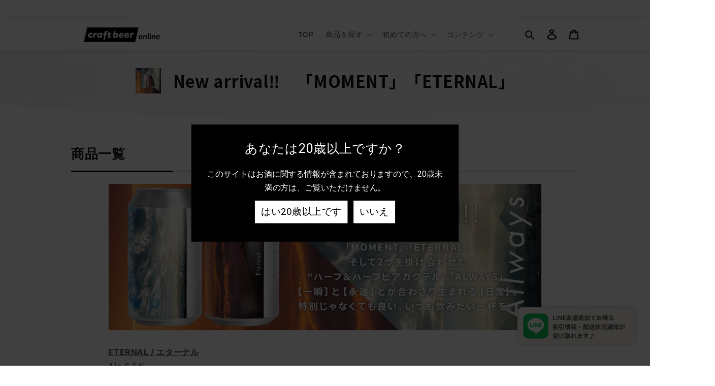

--- FILE ---
content_type: text/css
request_url: https://beeronline.jp/cdn/shop/t/6/assets/base.css?v=153342875698832426261706508894
body_size: 13750
content:
/** Shopify CDN: Minification failed

Line 390:0 Unexpected "{"
Line 390:1 Expected identifier but found "%"
Line 390:55 Expected identifier but found "%"
Line 3297:0 Unexpected "{"
Line 3297:1 Expected identifier but found "%"
Line 3297:52 Expected identifier but found "%"
Line 3333:0 Unexpected "{"
Line 3333:1 Expected identifier but found "%"
Line 3333:46 Expected identifier but found "%"
Line 3378:0 Unexpected "{"
... and 67 more hidden warnings

**/
/* Color custom properties */
@import url('https://fonts.googleapis.com/css2?family=Noto+Sans+JP:wght@400;500;700&family=Outfit:wght@700&display=swap');

:root,
.color-background-1 {
  --color-foreground: var(--color-base-text);
  --color-background: var(--color-base-background-1);
  --gradient-background: var(--gradient-base-background-1);
}

/* page sidebar */
.gradient.sidebar .grid__item {
  max-width: 100%;
}
.page01_sidebar p {
  background:#8BABAB;
  color:#fff;
  padding:16px;
}
.main-content {
    padding-top: 0 !important;
}
.page01_sidebar ul {
  margin-left:10px;
  width:218px;
}
.grid .page_sidebar_contents {
  display:flex;
  margin-bottom: 80px;
}
.grid .page_sidebar_contents  img{
  border: none;
}
.page01_sidebar {
  margin-top: 20px;
}

@media only screen and (max-width: 749px) {
  .grid .page_sidebar_contents {
    display:flex;
    flex-direction:column-reverse;
  }
}

@media only screen and (min-width: 750px) {
  .page_sidebar_contents {
  display:flex;
  flex-direction: row;
}
  .page01_sidebar {
    margin-top: 0;
    margin-right:64px;
}
  .page01_sidebar ul {
    margin-left:10px;
    padding: 0;
    width:218px;
  }
  .flex_box {
    display: flex;
    justify-content: space-between;
    flex-wrap: wrap;
  }
  .flex_box > p, .flex_box > div {
      width: 49%;
  }
}

.page01_sidebar p {
  background:#8BABAB;
  color:#fff;
  padding:16px;
}

.color-background-2 {
  background: linear-gradient(216.03deg, #EAEAEA 0.92%, #FFFFFF 52.01%, #F2F2F2 100%);
}

.color-inverse {
  background: #222222;
  color: #fff;
}

.color-inverse p,
.color-inverse a,
.color-inverse h2,
.color-inverse li {
  color: #fff !important;
}

.color-accent-1 {
  --color-foreground: var(--color-base-solid-button-labels);
  --color-background: var(--color-base-accent-1);
  --gradient-background: var(--gradient-base-accent-1);
}

.color-accent-2 {
  --color-foreground: var(--color-base-solid-button-labels);
  --color-background: var(--color-base-accent-2);
  --gradient-background: var(--gradient-base-accent-2);
}

.color-foreground-outline-button {
  --color-foreground: var(--color-base-outline-button-labels);
}

.color-foreground-accent-1 {
  --color-foreground: var(--color-base-accent-1);
}

.color-foreground-accent-2 {
  --color-foreground: var(--color-base-accent-2);
}

:root,
.color-background-1 {
  --color-link: var(--color-base-outline-button-labels);
  --alpha-link: 0.85;
}

.color-background-2,
.color-inverse,
.color-accent-1,
.color-accent-2 {
  --color-link: var(--color-foreground);
  --alpha-link: 0.7;
}

:root,
.color-background-1 {
  --color-button: var(--color-base-accent-1);
  --color-button-text: var(--color-base-solid-button-labels);
  --alpha-button-background: 1;
  --alpha-button-border: 1;
}

.color-background-2,
.color-inverse,
.color-accent-1,
.color-accent-2 {
  --color-button: var(--color-foreground);
  --color-button-text: var(--color-background);
}

.button--secondary {
  --color-button: var(--color-base-outline-button-labels);
  --color-button-text: var(--color-base-outline-button-labels);
  --color-button: var(--color-background);
  --alpha-button-background: 1;
}

.color-background-2 .button--secondary,
.color-accent-1 .button--secondary,
.color-accent-2 .button--secondary {
  --color-button: var(--color-background);
  --color-button-text: var(--color-foreground);
}

.color-inverse .button--secondary {
  --color-button: var(--color-background);
  --color-button-text: var(--color-foreground);
}

.button--tertiary {
  --color-button: var(--color-base-outline-button-labels);
  --color-button-text: var(--color-base-outline-button-labels);
  --alpha-button-background: 0;
  --alpha-button-border: 0.2;
}

.color-background-2 .button--tertiary,
.color-inverse .button--tertiary,
.color-accent-1 .button--tertiary,
.color-accent-2 .button--tertiary {
  --color-button: var(--color-foreground);
  --color-button-text: var(--color-foreground);
}

:root,
.color-background-1 {
  --color-badge-background: var(--color-background);
  --color-badge-border: var(--color-foreground);
  --alpha-badge-border: 0.1;
}

.color-background-2,
.color-inverse,
.color-accent-1,
.color-accent-2 {
  --color-badge-background: var(--color-background);
  --color-badge-border: var(--color-background);
  --alpha-badge-border: 1;
}

:root,
.color-background-1,
.color-background-2 {
  --color-card-hover: var(--color-base-text);
}

.color-inverse {
  --color-card-hover: var(--color-base-background-1);
}

.color-accent-1,
.color-accent-2 {
  --color-card-hover: var(--color-base-solid-button-labels);
}

:root,
.color-icon-text {
  --color-icon: rgb(var(--color-base-text));
}

.color-icon-accent-1 {
  --color-icon: rgb(var(--color-base-accent-1));
}

.color-icon-accent-2 {
  --color-icon: rgb(var(--color-base-accent-2));
}

.color-icon-outline-button {
  --color-icon: rgb(var(--color-base-outline-button-labels));
}

.product-card-wrapper .card,
.contains-card--product {
  --border-radius: var(--product-card-corner-radius);
  --border-width: var(--product-card-border-width);
  --border-opacity: var(--product-card-border-opacity);
  --shadow-horizontal-offset: var(--product-card-shadow-horizontal-offset);
  --shadow-vertical-offset: var(--product-card-shadow-vertical-offset);
  --shadow-blur-radius: var(--product-card-shadow-blur-radius);
  --shadow-opacity: var(--product-card-shadow-opacity);
  --shadow-visible: var(--product-card-shadow-visible);
  --image-padding: var(--product-card-image-padding);
  --text-alignment: var(--product-card-text-alignment);
}

.collection-card-wrapper .card,
.contains-card--collection {
  --border-radius: var(--collection-card-corner-radius);
  --border-width: var(--collection-card-border-width);
  --border-opacity: var(--collection-card-border-opacity);
  --shadow-horizontal-offset: var(--collection-card-shadow-horizontal-offset);
  --shadow-vertical-offset: var(--collection-card-shadow-vertical-offset);
  --shadow-blur-radius: var(--collection-card-shadow-blur-radius);
  --shadow-opacity: var(--collection-card-shadow-opacity);
  --shadow-visible: var(--collection-card-shadow-visible);
  --image-padding: var(--collection-card-image-padding);
  --text-alignment: var(--collection-card-text-alignment);
}

.article-card-wrapper .card,
.contains-card--article {
  --border-radius: var(--blog-card-corner-radius);
  --border-width: var(--blog-card-border-width);
  --border-opacity: var(--blog-card-border-opacity);
  --shadow-horizontal-offset: var(--blog-card-shadow-horizontal-offset);
  --shadow-vertical-offset: var(--blog-card-shadow-vertical-offset);
  --shadow-blur-radius: var(--blog-card-shadow-blur-radius);
  --shadow-opacity: var(--blog-card-shadow-opacity);
  --shadow-visible: var(--blog-card-shadow-visible);
  --image-padding: var(--blog-card-image-padding);
  --text-alignment: var(--blog-card-text-alignment);
}

.contains-content-container,
.content-container {
  --border-radius: var(--text-boxes-radius);
  --border-width: var(--text-boxes-border-width);
  --border-opacity: var(--text-boxes-border-opacity);
  --shadow-horizontal-offset: var(--text-boxes-shadow-horizontal-offset);
  --shadow-vertical-offset: var(--text-boxes-shadow-vertical-offset);
  --shadow-blur-radius: var(--text-boxes-shadow-blur-radius);
  --shadow-opacity: var(--text-boxes-shadow-opacity);
  --shadow-visible: var(--text-boxes-shadow-visible);
}

.contains-media,
.global-media-settings {
  --border-radius: var(--media-radius);
  --border-width: var(--media-border-width);
  --border-opacity: var(--media-border-opacity);
  --shadow-horizontal-offset: var(--media-shadow-horizontal-offset);
  --shadow-vertical-offset: var(--media-shadow-vertical-offset);
  --shadow-blur-radius: var(--media-shadow-blur-radius);
  --shadow-opacity: var(--media-shadow-opacity);
  --shadow-visible: var(--media-shadow-visible);
}

/* base */

.no-js:not(html) {
  display: none !important;
}

html.no-js .no-js:not(html) {
  display: block !important;
}

.no-js-inline {
  display: none !important;
}

html.no-js .no-js-inline {
  display: inline-block !important;
}

html.no-js .no-js-hidden {
  display: none !important;
}

.page-width {
  max-width: var(--page-width);
  margin: 0 auto;
  padding: 0 1.5rem;
}

.page-width-desktop {
  padding: 0;
  margin: 0 auto;
}

@media screen and (min-width: 750px) {
  .page-width {
    padding: 0 5rem;
  }

  .page-width--narrow {
    padding: 0 9rem;
  }

  .page-width-desktop {
    padding: 0;
  }

  .page-width-tablet {
    padding: 0 5rem;
  }
}

@media screen and (min-width: 990px) {
  .page-width--narrow {
    max-width: 72.6rem;
    padding: 0;
  }

  .page-width-desktop {
    max-width: var(--page-width);
    padding: 0 5rem;
  }
}

.isolate {
  position: relative;
  z-index: 0;
}

.section + .section {
  margin-top: var(--spacing-sections-mobile);
}

.section-collection-list {
  margin-top: 0 !important;
}

@media screen and (min-width: 750px) {
  .section + .section {
    margin-top: var(--spacing-sections-desktop);
  }
}

{% comment %} カテゴリ名のCSSを個別に定義 {% endcomment %}
.collection-list-wrapper h2 {
  align-items: center;
  display: flex !important;
  padding-bottom: 0.1em;
}
.collection-list-wrapper h2::after {
  color: #222;
  font-size: 1.2rem;
  font-weight: 400;
  margin-left: 1em;
  margin-top: 0.5em;
}
.collection-list-wrapper h2::before {
  content: "";
  display: block;
  width: 40px;
  height: 40px;
  margin-right: 0.2em;
}
.collection-list-wrapper .grid {
  justify-content: flex-start !important;
}
.collection-list-wrapper .grid .card__inner {
  margin: 0 12px;
}
.collection-list-wrapper .card__heading a {
    font-size: 12px;
    font-weight: 500;
    padding-right: 32px;
}
@media screen and (min-width: 750px) {
  .collection-list-wrapper .grid li:not(:nth-child(4n)) {
    margin-right: 16px;
  }
  .collection-list-wrapper .grid li {
    flex-basis: calc((100% / 4) - 20px);
    max-width: calc((100% / 4) - 20px);
  }
}
#shopify-section-template--20243610042680__d162f6f4-fbf4-4d02-9270-25266d308fc9 h2::after {
  content: "/  ビール";
}
#shopify-section-template--20243610042680__e37ce843-b893-40c5-8585-b9f4458582fd h2::after {
  content: "/  ワイン";
}
#shopify-section-template--20243610042680__3faa4c55-2b04-45cc-8346-a3a43fb6b96e h2::after {
  content: "/  醸造所";
}
#shopify-section-template--20243610042680__a7504b95-ad87-4609-a868-69ae05e889a2 h2::after {
  content: "/  形状";
}
#shopify-section-template--20243610042680__893addee-4a06-4ed7-b49a-870af4df974e h2::after {
  content: "/  国";
}
#shopify-section-template--20243610042680__d162f6f4-fbf4-4d02-9270-25266d308fc9 h2::before {
  background: center / contain no-repeat url("/cdn/shop/files/cat_beer.png?v=1690730875");
}
#shopify-section-template--20243610042680__e37ce843-b893-40c5-8585-b9f4458582fd h2::before {
  background: center / contain no-repeat url("/cdn/shop/files/cat_wine.png?v=1690730874");
}
#shopify-section-template--20243610042680__3faa4c55-2b04-45cc-8346-a3a43fb6b96e h2::before {
  background: center / contain no-repeat url("/cdn/shop/files/cat_brewery.png?v=1690730875");
}
#shopify-section-template--20243610042680__a7504b95-ad87-4609-a868-69ae05e889a2 h2::before {
  background: center / contain no-repeat url("/cdn/shop/files/cat_form.png?v=1690730875");
}
#shopify-section-template--20243610042680__893addee-4a06-4ed7-b49a-870af4df974e h2::before {
  background: center / contain no-repeat url("/cdn/shop/files/cat_form.png?v=1690730875");
}
#shopify-section-template--20243610042680__893addee-4a06-4ed7-b49a-870af4df974e h2::before {
  background: center / contain no-repeat url("/cdn/shop/files/cat_country.png?v=1690730875");
}
#shopify-section-template--20243610042680__893addee-4a06-4ed7-b49a-870af4df974e,
#shopify-section-template--15633563025614__0626bbd2-9de4-4178-b526-476fa4b26aa2,
#shopify-section-template--15633563025614__9eae5616-171c-405a-b45e-0807eb77ddc7 {
  margin-top: 0;
}

#shopify-section-template--15633563025614__d03c18c9-b43e-4560-9655-a6b3f8ae20aa h2 {
  display: flex;
  text-align: left;
}

#shopify-section-template--15633563025614__d03c18c9-b43e-4560-9655-a6b3f8ae20aa h2::before {
  content: "";
  display: block;
  width: 40px;
  height: 40px;
  margin-right: 0.2em;
}

#shopify-section-template--15633563025614__d03c18c9-b43e-4560-9655-a6b3f8ae20aa .collection__view-all {
    text-align: right;
    right: 12%;
    position: absolute;
    margin: 0 auto;
    top: 2em;
}

#shopify-section-template--15633563025614__d03c18c9-b43e-4560-9655-a6b3f8ae20aa .collection__view-all a {
    border-radius: 4px;
}

#shopify-section-template--15633563025614__d03c18c9-b43e-4560-9655-a6b3f8ae20aa .collection__view-all a::after {
  box-shadow: none;
}

#shopify-section-template--15633563025614__0626bbd2-9de4-4178-b526-476fa4b26aa2 slideshow-component {
  padding-top: 0;
}

.element-margin-top {
  margin-top: 5rem;
}

@media screen and (min-width: 750px) {
  .element-margin {
    margin-top: calc(5rem + var(--page-width-margin));
  }
}

body,
.color-background-1,
.color-background-2,
.color-inverse,
.color-accent-1,
.color-accent-2 {
  color: rgba(var(--color-foreground), 0.75);
}

.background-secondary {
  background-color: rgba(var(--color-foreground), 0.04);
}

.grid-auto-flow {
  display: grid;
  grid-auto-flow: column;
}

.page-margin,
.shopify-challenge__container {
  margin: 7rem auto;
}

.rte-width {
  max-width: 82rem;
  margin: 0 auto 2rem;
}

.list-unstyled {
  margin: 0;
  padding: 0;
  list-style: none;
}

.hidden {
  display: none !important;
}

.visually-hidden {
  position: absolute !important;
  overflow: hidden;
  width: 1px;
  height: 1px;
  margin: -1px;
  padding: 0;
  border: 0;
  clip: rect(0 0 0 0);
  word-wrap: normal !important;
}

.visually-hidden--inline {
  margin: 0;
  height: 1em;
}

.overflow-hidden {
  overflow: hidden;
}

.skip-to-content-link:focus {
  z-index: 9999;
  position: inherit;
  overflow: auto;
  width: auto;
  height: auto;
  clip: auto;
}

.full-width-link {
  position: absolute;
  top: 0;
  right: 0;
  bottom: 0;
  left: 0;
  z-index: 2;
}

::selection {
  background-color: rgba(var(--color-foreground), 0.2);
}

.text-body {
  font-size: 1.5rem;
  letter-spacing: 0.06rem;
  line-height: calc(1 + 0.8 / var(--font-body-scale));
  font-family: var(--font-body-family);
  font-style: var(--font-body-style);
  font-weight: var(--font-body-weight);
}

h1,
h3,
h4,
h5,
.h0,
.h1,
.h3,
.h4,
.h5 {
  font-family: 'Noto Sans JP', sans-serif;
  font-style: normal;
  font-weight: 400;
  letter-spacing: calc(var(--font-heading-scale) * 0.06rem);
  color: rgb(var(--color-foreground));
  line-height: calc(1 + 0.3 / max(1, var(--font-heading-scale)));
  word-break: break-word;
}

h2 {
  font-family: 'Outfit', sans-serif;
  font-style: normal;
  font-weight: 700;
  font-size: 32px;
  color: rgb(var(--color-foreground));
}

.hxl {
  font-size: calc(var(--font-heading-scale) * 5rem);
}

@media only screen and (min-width: 750px) {
  .hxl {
    font-size: calc(var(--font-heading-scale) * 6.2rem);
  }
}

.h0 {
  font-size: calc(var(--font-heading-scale) * 4rem);
}

@media only screen and (min-width: 750px) {
  .h0 {
    font-size: calc(var(--font-heading-scale) * 5.2rem);
  }
}

h1,
.h1 {
  font-size: calc(var(--font-heading-scale) * 2rem);
  font-weight: 700;
}

@media only screen and (min-width: 750px) {
  h1,
  .h1 {
    font-size: calc(var(--font-heading-scale) * 2.4rem);
  }
}

h2,
.h2 {
  font-size: calc(var(--font-heading-scale) * 2rem);
}

h2 a {
  text-decoration: none;
  color: rgb(var(--color-foreground));
}

@media only screen and (min-width: 750px) {
  h2,
  .h2 {
    font-size: calc(var(--font-heading-scale) * 3.2rem);
  }

  .section-collection-list h2 {
    border-bottom: 1px solid #333;
    display: block;
    width: 100%;
    text-align: left;
    font-size: 2.4rem;
  }
}

h3,
.h3 {
  font-size: calc(var(--font-heading-scale) * 1.7rem);
}

@media only screen and (min-width: 750px) {
  h3,
  .h3 {
    font-size: calc(var(--font-heading-scale) * 1.8rem);
  }
}

h4,
.h4 {
  font-family: var(--font-heading-family);
  font-style: var(--font-heading-style);
  font-size: calc(var(--font-heading-scale) * 1.5rem);
}

h5,
.h5 {
  font-size: calc(var(--font-heading-scale) * 1.2rem);
}

@media only screen and (min-width: 750px) {
  h5,
  .h5 {
    font-size: calc(var(--font-heading-scale) * 1.3rem);
  }
}

h6,
.h6 {
  color: rgba(var(--color-foreground), 0.75);
  margin-block-start: 1.67em;
  margin-block-end: 1.67em;
}

blockquote {
  font-style: italic;
  color: rgba(var(--color-foreground), 0.75);
  border-left: 0.2rem solid rgba(var(--color-foreground), 0.2);
  padding-left: 1rem;
}

@media screen and (min-width: 750px) {
  blockquote {
    padding-left: 1.5rem;
  }
}

.caption {
  font-size: 1rem;
  letter-spacing: 0.07rem;
  line-height: calc(1 + 0.7 / var(--font-body-scale));
}

@media screen and (min-width: 750px) {
  .caption {
    font-size: 1.2rem;
  }
}

.caption-with-letter-spacing {
  font-size: 1rem;
  letter-spacing: 0.13rem;
  line-height: calc(2. / var(--font-body-scale));
}

.caption-with-letter-spacing--medium {
  font-size: 1.2rem;
  letter-spacing: .16rem;
}

.caption-with-letter-spacing--large {
  font-size: 1.4rem;
  letter-spacing: 0.18rem;
}

.caption-large,
.customer .field input,
.customer select,
.field__input,
.form__label,
.select__select {
  font-size: 1.3rem;
  line-height: calc(1 + 0.5 / var(--font-body-scale));
  letter-spacing: 0.04rem;
}

.color-foreground {
  color: rgb(var(--color-foreground));
}

table:not([class]) {
  table-layout: fixed;
  border-collapse: collapse;
  font-size: 1.4rem;
  border-style: hidden;
  box-shadow: 0 0 0 0.1rem rgba(var(--color-foreground), 0.2);
  /* draws the table border  */
}

table:not([class]) td,
table:not([class]) th {
  padding: 1em;
  border: 0.1rem solid rgba(var(--color-foreground), 0.2);
}

@media screen and (max-width: 749px) {
  .small-hide {
    display: none !important;
  }
}

@media screen and (min-width: 750px) and (max-width: 989px) {
  .medium-hide {
    display: none !important;
  }
}

@media screen and (min-width: 990px) {
  .large-up-hide {
    display: none !important;
  }
}

.left {
  text-align: left;
}

.center {
  text-align: center;
}

.right {
  text-align: right;
}

.uppercase {
  text-transform: uppercase;
}

.light {
  opacity: 0.7;
}

a:empty,
ul:empty,
dl:empty,
div:empty,
section:empty,
article:empty,
p:empty,
h1:empty,
h2:empty,
h3:empty,
h4:empty,
h5:empty,
h6:empty {
  display: none;
}

.link,
.customer a {
  cursor: pointer;
  display: inline-block;
  border: none;
  box-shadow: none;
  text-decoration: underline;
  text-underline-offset: 0.3rem;
  color: rgb(var(--color-link));
  background-color: transparent;
  font-size: 1.4rem;
  font-family: inherit;
}

.link--text {
  color: rgb(var(--color-foreground));
}

.link--text:hover {
  color: rgba(var(--color-foreground), 0.75);
}

.link-with-icon {
  display: inline-flex;
  font-size: 1.4rem;
  font-weight: 600;
  letter-spacing: 0.1rem;
  text-decoration: none;
  margin-bottom: 4.5rem;
  white-space: nowrap;
}

.link-with-icon .icon {
  width: 1.5rem;
  margin-left: 1rem;
}

a:not([href]) {
  cursor: not-allowed;
}

.circle-divider::after {
  content: '\2022';
  margin: 0 1.3rem 0 1.5rem;
}

.circle-divider:last-of-type::after {
  display: none;
}

hr {
  border: none;
  height: 0.1rem;
  background-color: rgba(var(--color-foreground), 0.2);
  display: block;
  margin: 5rem 0;
}

@media screen and (min-width: 750px) {
  hr {
    margin: 7rem 0;
  }
}

.full-unstyled-link {
  text-decoration: none;
  color: currentColor;
  display: block;
}

.placeholder {
  background-color: rgba(var(--color-foreground), 0.04);
  color: rgba(var(--color-foreground), 0.55);
  fill: rgba(var(--color-foreground), 0.55);
}

details > * {
  box-sizing: border-box;
}

.break {
  word-break: break-word;
}

.visibility-hidden {
  visibility: hidden;
}

@media (prefers-reduced-motion) {
  .motion-reduce {
    transition: none !important;
    animation: none !important;
  }
}

:root {
  --duration-short: 100ms;
  --duration-default: 200ms;
  --duration-long: 500ms;
}

.underlined-link,
.customer a {
  color: rgba(var(--color-link), var(--alpha-link));
  text-underline-offset: 0.3rem;
  text-decoration-thickness: 0.1rem;
  transition: text-decoration-thickness ease 100ms;
}

.underlined-link:hover,
.customer a:hover {
  color: rgb(var(--color-link));
  text-decoration-thickness: 0.2rem;
}

.icon-arrow {
  width: 1.5rem;
}

h3 .icon-arrow,
.h3 .icon-arrow {
  width: calc(var(--font-heading-scale) * 1.5rem);
}

/* arrow animation */
.animate-arrow .icon-arrow path {
  transform: translateX(-0.25rem);
  transition: transform var(--duration-short) ease;
}

.animate-arrow:hover .icon-arrow path {
  transform: translateX(-0.05rem);
}

/* base-details-summary */
summary {
  cursor: pointer;
  list-style: none;
  position: relative;
}

summary .icon-caret {
  position: absolute;
  height: 0.6rem;
  right: 1.5rem;
  top: calc(50% - 0.2rem);
}

summary::-webkit-details-marker {
  display: none;
}

.disclosure-has-popup {
  position: relative;
}

.disclosure-has-popup[open] > summary::before {
  position: fixed;
  top: 0;
  right: 0;
  bottom: 0;
  left: 0;
  z-index: 2;
  display: block;
  cursor: default;
  content: ' ';
  background: transparent;
}

.disclosure-has-popup > summary::before {
  display: none;
}

.disclosure-has-popup[open] > summary + * {
  z-index: 100;
}

@media screen and (min-width: 750px) {
  .disclosure-has-popup[open] > summary + * {
    z-index: 4;
  }

  .facets .disclosure-has-popup[open] > summary + * {
    z-index: 2;
  }
}

/* base-focus */
/*
  Focus ring - default (with offset)
*/

*:focus {
  outline: 0;
  box-shadow: none;
}

*:focus-visible {
  outline: 0.2rem solid rgba(var(--color-foreground), 0.5);
  outline-offset: 0.3rem;
  box-shadow: 0 0 0 0.3rem rgb(var(--color-background)),
    0 0 0.5rem 0.4rem rgba(var(--color-foreground), 0.3);
}

/* Fallback - for browsers that don't support :focus-visible, a fallback is set for :focus */
.focused,
.no-js *:focus {
  outline: 0.2rem solid rgba(var(--color-foreground), 0.5);
  outline-offset: 0.3rem;
  box-shadow: 0 0 0 0.3rem rgb(var(--color-background)),
    0 0 0.5rem 0.4rem rgba(var(--color-foreground), 0.3);
}

/* Negate the fallback side-effect for browsers that support :focus-visible */
.no-js *:focus:not(:focus-visible) {
  outline: 0;
  box-shadow: none;
}

/*
  Focus ring - inset
*/

.focus-inset:focus-visible {
  outline: 0.2rem solid rgba(var(--color-foreground), 0.5);
  outline-offset: -0.2rem;
  box-shadow: 0 0 0.2rem 0 rgba(var(--color-foreground), 0.3);
}

.focused.focus-inset,
.no-js .focus-inset:focus {
  outline: 0.2rem solid rgba(var(--color-foreground), 0.5);
  outline-offset: -0.2rem;
  box-shadow: 0 0 0.2rem 0 rgba(var(--color-foreground), 0.3);
}

.no-js .focus-inset:focus:not(:focus-visible) {
  outline: 0;
  box-shadow: none;
}

/*
  Focus ring - none
*/

/* Dangerous for a11y - Use with care */
.focus-none {
  box-shadow: none !important;
  outline: 0 !important;
}

.focus-offset:focus-visible {
  outline: 0.2rem solid rgba(var(--color-foreground), 0.5);
  outline-offset: 1rem;
  box-shadow: 0 0 0 1rem rgb(var(--color-background)),
    0 0 0.2rem 1.2rem rgba(var(--color-foreground), 0.3);
}

.focus-offset.focused,
.no-js .focus-offset:focus {
  outline: 0.2rem solid rgba(var(--color-foreground), 0.5);
  outline-offset: 1rem;
  box-shadow: 0 0 0 1rem rgb(var(--color-background)),
    0 0 0.2rem 1.2rem rgba(var(--color-foreground), 0.3);
}

.no-js .focus-offset:focus:not(:focus-visible) {
  outline: 0;
  box-shadow: none;
}

/* component-title */
.title,
.title-wrapper-with-link {
  margin: 3rem 0 2rem;
    text-align: center;
}

.title-wrapper-with-link .title {
  margin: 0;
}

.title .link {
  font-size: inherit;
}

.title-wrapper {
  margin-bottom: 3rem;
}

.title-wrapper-with-link {
  display: flex;
  justify-content: space-between;
  align-items: flex-end;
  gap: 1rem;
  margin-bottom: 3rem;
  flex-wrap: wrap;
}

.title--primary {
  margin: 4rem 0;
}

.title-wrapper--self-padded-tablet-down,
.title-wrapper--self-padded-mobile {
  padding-left: 1.5rem;
  padding-right: 1.5rem;
}

@media screen and (min-width: 750px) {
  .title-wrapper--self-padded-mobile {
    padding-left: 0;
    padding-right: 0;
  }
}

@media screen and (min-width: 990px) {
  .title,
  .title-wrapper-with-link {
    margin: 5rem 0 3rem;
  }

  .title--primary {
    margin: 2rem 0;
  }

  .title-wrapper-with-link {
    align-items: center;
  }

  .title-wrapper-with-link .title {
    margin-bottom: 0;
  }

  .title-wrapper--self-padded-tablet-down {
    padding-left: 0;
    padding-right: 0;
  }
}

.title-wrapper-with-link .link-with-icon {
  margin: 0;
  flex-shrink: 0;
  display: flex;
  align-items: center;
}

.title-wrapper-with-link .link-with-icon svg {
  width: 1.5rem;
}

.title-wrapper-with-link a {
  color: rgb(var(--color-link));
  margin-top: 0;
  flex-shrink: 0;
}

.title-wrapper--no-top-margin {
  margin-top: 0;
}

.title-wrapper--no-top-margin > .title {
  margin-top: 0;
}

.subtitle {
  font-size: 1.8rem;
  line-height: calc(1 + 0.8 / var(--font-body-scale));
  letter-spacing: 0.06rem;
  color: rgba(var(--color-foreground), 0.7);
}

.subtitle--small {
  font-size: 1.4rem;
  letter-spacing: 0.1rem;
}

.subtitle--medium {
  font-size: 1.6rem;
  letter-spacing: 0.08rem;
}

/* component-grid */
.grid {
  display: flex;
  flex-wrap: wrap;
  margin-bottom: 2rem;
  padding: 0;
  list-style: none;
  column-gap: var(--grid-mobile-horizontal-spacing);
  row-gap: var(--grid-mobile-vertical-spacing);
}

@media screen and (min-width: 750px) {
  .grid {
    column-gap: var(--grid-desktop-horizontal-spacing);
    row-gap: var(--grid-desktop-vertical-spacing);
    justify-content: space-between;
  }
}

.grid:last-child {
  margin-bottom: 0;
}

.grid__item {
  width: calc(25% - var(--grid-mobile-horizontal-spacing) * 3 / 4);
  max-width: calc(50% - var(--grid-mobile-horizontal-spacing) / 2);
  flex-grow: 1;
  flex-shrink: 0;
}

@media screen and (min-width: 750px) {
  .grid__item {
    width: calc(25% - var(--grid-desktop-horizontal-spacing) * 3 / 4);
    max-width: calc(50% - var(--grid-desktop-horizontal-spacing) / 2);
  }
}

.grid--gapless.grid {
  column-gap: 0;
  row-gap: 0;
}

@media screen and (max-width: 749px) {
  .grid__item.slider__slide--full-width {
    width: 100%;
    max-width: none;
  }
}

.grid--1-col .grid__item {
  max-width: 100%;
  width: 100%;
}

.grid--3-col .grid__item {
  width: calc(33.33% - var(--grid-mobile-horizontal-spacing) * 2 / 3);
}

@media screen and (min-width: 750px) {
  .grid--3-col .grid__item {
    width: calc(33.33% - var(--grid-desktop-horizontal-spacing) * 2 / 3);
  }
}

.grid--2-col .grid__item {
  width: calc(50% - var(--grid-mobile-horizontal-spacing) / 2);
}

@media screen and (min-width: 750px) {
  .grid--2-col .grid__item {
    width: calc(50% - var(--grid-desktop-horizontal-spacing) / 2);
  }

  .grid--4-col-tablet .grid__item {
    width: calc(25% - var(--grid-desktop-horizontal-spacing) * 3 / 4);
  }

  .grid--3-col-tablet .grid__item {
    width: calc(33.33% - var(--grid-desktop-horizontal-spacing) * 2 / 3);
  }

  .grid--2-col-tablet .grid__item {
    width: calc(50% - var(--grid-desktop-horizontal-spacing) / 2);
  }
}

@media screen and (max-width: 989px) {
  .grid--1-col-tablet-down .grid__item {
    width: 100%;
    max-width: 100%;
  }

  .slider--tablet.grid--peek {
    margin: 0;
    width: 100%;
  }

  .slider--tablet.grid--peek .grid__item {
    box-sizing: content-box;
    margin: 0;
  }
}

@media screen and (min-width: 990px) {
  .grid--6-col-desktop .grid__item {
    width: calc(16.66% - var(--grid-desktop-horizontal-spacing) * 5 / 6);
    max-width: calc(16.66% - var(--grid-desktop-horizontal-spacing) * 5 / 6);
  }

  .grid--5-col-desktop .grid__item {
    width: calc(17% - var(--grid-desktop-horizontal-spacing) * 4 / 5);
    max-width: calc(17% - var(--grid-desktop-horizontal-spacing) * 4 / 5);
  }

  .grid--4-col-desktop .grid__item {
    width: calc(22% - var(--grid-desktop-horizontal-spacing) * 3 / 4);
    max-width: calc(22% - var(--grid-desktop-horizontal-spacing) * 3 / 4);
  }

  .grid--3-col-desktop .grid__item {
    width: calc(33.33% - var(--grid-desktop-horizontal-spacing) * 2 / 3);
    max-width: calc(33.33% - var(--grid-desktop-horizontal-spacing) * 2 / 3);
  }

  .grid--2-col-desktop .grid__item {
    width: calc(50% - var(--grid-desktop-horizontal-spacing) / 2);
    max-width: calc(50% - var(--grid-desktop-horizontal-spacing) / 2);
  }
}

@media screen and (min-width: 990px) {
  .grid--1-col-desktop {
    flex: 0 0 100%;
    max-width: 100%;
  }

  .grid--1-col-desktop .grid__item {
    width: 100%;
    max-width: 100%;
  }
}

@media screen and (max-width: 749px) {
  .grid--peek.slider--mobile {
    margin: 0;
    width: 100%;
  }

  .grid--peek.slider--mobile .grid__item {
    box-sizing: content-box;
    margin: 0;
  }

  .grid--peek .grid__item {
    min-width: 35%;
  }

  .grid--peek.slider .grid__item:first-of-type {
    margin-left: 1.5rem;
  }

  /* Fix to show some space at the end of our sliders in all browsers */
  .grid--peek.slider:after {
    margin-left: calc(-1 * var(--grid-mobile-horizontal-spacing));
  }

  .grid--2-col-tablet-down .grid__item {
    width: calc(50% - var(--grid-mobile-horizontal-spacing) / 2);
  }

  .slider--tablet.grid--peek.grid--2-col-tablet-down .grid__item,
  .grid--peek .grid__item {
    width: calc(50% - var(--grid-mobile-horizontal-spacing) - 3rem);
  }

  .slider--tablet.grid--peek.grid--1-col-tablet-down .grid__item,
  .slider--mobile.grid--peek.grid--1-col-tablet-down .grid__item  {
    width: calc(100% - var(--grid-mobile-horizontal-spacing) - 3rem);
  }
}

@media screen and (min-width: 750px) and (max-width: 989px) {
  .slider--tablet.grid--peek .grid__item {
    width: calc(25% - var(--grid-desktop-horizontal-spacing) - 3rem);
  }

  .slider--tablet.grid--peek.grid--3-col-tablet .grid__item {
    width: calc(33.33% - var(--grid-desktop-horizontal-spacing) - 3rem);
  }

  .slider--tablet.grid--peek.grid--2-col-tablet .grid__item,
  .slider--tablet.grid--peek.grid--2-col-tablet-down .grid__item {
    width: calc(50% - var(--grid-desktop-horizontal-spacing) - 3rem);
  }

  .slider--tablet.grid--peek .grid__item:first-of-type {
    margin-left: 1.5rem;
  }

  .grid--2-col-tablet-down .grid__item {
    width: calc(50% - var(--grid-desktop-horizontal-spacing) / 2);
  }

  .grid--1-col-tablet-down.grid--peek .grid__item {
    width: calc(100% - var(--grid-desktop-horizontal-spacing) - 3rem);
  }
}

/* component-media */
.media {
  display: block;
  background-color: rgba(var(--color-foreground), 0.1);
  position: relative;
  overflow: hidden;
}

.media--transparent {
  background-color: transparent;
}

.media > *:not(.zoom):not(.deferred-media__poster-button),
.media model-viewer {
  display: block;
  max-width: 100%;
  position: absolute;
  top: 0;
  left: 0;
  height: 100%;
  width: 100%;
}

.media > img {
  object-fit: cover;
  object-position: center center;
  transition: opacity 0.4s cubic-bezier(0.25, 0.46, 0.45, 0.94);
}

.media--square {
  padding-bottom: 100%;
}

.media--portrait {
  padding-bottom: 125%;
}

.media--landscape {
  padding-bottom: 66.6%;
}

.media--cropped {
  padding-bottom: 56%;
}

.media--16-9 {
  padding-bottom: 56.25%;
}

.media--circle {
  padding-bottom: 100%;
  border-radius: 50%;
}

.media.media--hover-effect > img + img {
  opacity: 0;
}

@media screen and (min-width: 990px) {
  .media--cropped {
    padding-bottom: 63%;
  }
}

deferred-media {
  display: block;
}

/* component-button */
/* Button - default */

.button,
.shopify-challenge__button,
.customer button,
button.shopify-payment-button__button--unbranded,
.shopify-payment-button [role="button"],
.cart__dynamic-checkout-buttons [role='button'],
.cart__dynamic-checkout-buttons iframe {
  --shadow-horizontal-offset: var(--buttons-shadow-horizontal-offset);
  --shadow-vertical-offset: var(--buttons-shadow-vertical-offset);
  --shadow-blur-radius: var(--buttons-shadow-blur-radius);
  --shadow-opacity: var(--buttons-shadow-opacity);
  --shadow-visible: var(--buttons-shadow-visible);
  --border-offset: var(--buttons-border-offset); /* reduce radius edge artifacts */
  --border-opacity: calc(1 - var(--buttons-border-opacity));
  border-radius: var(--buttons-radius-outset);
  position: relative;
}

.button,
.shopify-challenge__button,
.customer button,
button.shopify-payment-button__button--unbranded {
  min-width: calc(12rem + var(--buttons-border-width) * 2);
  min-height: calc(4.5rem + var(--buttons-border-width) * 2);
}

.shopify-payment-button__button--branded {
  z-index: auto;
}

.cart__dynamic-checkout-buttons iframe {
  box-shadow: var(--shadow-horizontal-offset) var(--shadow-vertical-offset) var(--shadow-blur-radius) rgba(var(--color-base-text), var(--shadow-opacity));
}

.button,
.shopify-challenge__button,
.customer button {
  display: inline-flex;
  justify-content: center;
  align-items: center;
  border: 0;
  padding: 0 3rem;
  cursor: pointer;
  font: inherit;
  font-size: 1.5rem;
  text-decoration: none;
  color: rgb(var(--color-button-text));
  transition: box-shadow var(--duration-short) ease;
  -webkit-appearance: none;
  appearance: none;
  background-color: rgba(var(--color-button), var(--alpha-button-background));
}

.button:before,
.shopify-challenge__button:before,
.customer button:before,
.shopify-payment-button__button--unbranded:before,
.shopify-payment-button [role="button"]:before,
.cart__dynamic-checkout-buttons [role='button']:before {
  content: '';
  position: absolute;
  top: 0;
  right: 0;
  bottom: 0;
  left: 0;
  z-index: -1;
  border-radius: var(--buttons-radius-outset);
  box-shadow: var(--shadow-horizontal-offset) var(--shadow-vertical-offset) var(--shadow-blur-radius) rgba(var(--color-shadow), var(--shadow-opacity));
}

.button:after,
.shopify-challenge__button:after,
.customer button:after,
.shopify-payment-button__button--unbranded:after {
  content: '';
  position: absolute;
  top: var(--buttons-border-width);
  right: var(--buttons-border-width);
  bottom: var(--buttons-border-width);
  left: var(--buttons-border-width);
  z-index: 1;
  border-radius: var(--buttons-radius);
  box-shadow: 0 0 0 calc(var(--buttons-border-width) + var(--border-offset)) rgba(var(--color-button-text), var(--border-opacity)),
    0 0 0 var(--buttons-border-width) rgba(var(--color-button), var(--alpha-button-background));
  transition: box-shadow var(--duration-short) ease;
}

.button:not([disabled]):hover::after,
.shopify-challenge__button:hover::after,
.customer button:hover::after,
.shopify-payment-button__button--unbranded:hover::after {
  --border-offset: 1.3px;
  box-shadow: 0 0 0 calc(var(--buttons-border-width) + var(--border-offset)) rgba(var(--color-button-text), var(--border-opacity)),
    0 0 0 calc(var(--buttons-border-width) + 1px) rgba(var(--color-button), var(--alpha-button-background));
}

.button--secondary:after {
  --border-opacity: var(--buttons-border-opacity);
}

.button:focus-visible,
.button:focus,
.button.focused,
.shopify-payment-button__button--unbranded:focus-visible,
.shopify-payment-button [role="button"]:focus-visible,
.shopify-payment-button__button--unbranded:focus,
.shopify-payment-button [role="button"]:focus {
  outline: 0;
  box-shadow: 0 0 0 0.3rem rgb(var(--color-background)),
    0 0 0 0.5rem rgba(var(--color-foreground), 0.5),
    0 0 0.5rem 0.4rem rgba(var(--color-foreground), 0.3);
}

.button:focus:not(:focus-visible):not(.focused),
.shopify-payment-button__button--unbranded:focus:not(:focus-visible):not(.focused),
.shopify-payment-button [role="button"]:focus:not(:focus-visible):not(.focused) {
  box-shadow: inherit;
}

.button::selection,
.shopify-challenge__button::selection,
.customer button::selection {
  background-color: rgba(var(--color-button-text), 0.3);
}

.button,
.button-label,
.shopify-challenge__button,
.customer button {
  font-size: 1.5rem;
  letter-spacing: 0.1rem;
  line-height: calc(1 + 0.2 / var(--font-body-scale));
}

.button--tertiary {
  font-size: 1.2rem;
  padding: 1rem 1.5rem;
  min-width: calc(9rem + var(--buttons-border-width) * 2);
  min-height: calc(3.5rem + var(--buttons-border-width) * 2);
}

.button--small {
  padding: 1.2rem 2.6rem;
}

/* Button - other */

.button:disabled,
.button[aria-disabled='true'],
.button.disabled,
.customer button:disabled,
.customer button[aria-disabled='true'],
.customer button.disabled {
  cursor: not-allowed;
  opacity: 0.5;
}

.button--full-width {
  display: flex;
  width: 100%;
}

.button.loading {
  color: transparent;
  position: relative;
}

@media screen and (forced-colors: active) {
  .button.loading {
    color: rgb(var(--color-foreground));
  }
}

.button.loading > .loading-overlay__spinner {
  top: 50%;
  left: 50%;
  transform: translate(-50%, -50%);
  position: absolute;
  height: 100%;
  display: flex;
  align-items: center;
}

.button.loading > .loading-overlay__spinner .spinner {
  width: fit-content;
}

.button.loading > .loading-overlay__spinner .path {
  stroke: rgb(var(--color-button-text));
}

/* Button - social share */

.share-button {
  display: block;
  position: relative;
}

.share-button details {
  width: fit-content;
}

.share-button__button {
  font-size: 1.4rem;
  display: flex;
  min-height: 2.4rem;
  align-items: center;
  color: rgb(var(--color-link));
  margin-left: 0;
  padding-left: 0;
}

details[open] > .share-button__fallback {
  animation: animateMenuOpen var(--duration-default) ease;
}

.share-button__button:hover {
  text-decoration: underline;
  text-underline-offset: 0.3rem;
}

.share-button__button,
.share-button__fallback button {
  cursor: pointer;
  background-color: transparent;
  border: none;
}

.share-button__button .icon-share {
  height: 1.2rem;
  margin-right: 1rem;
  width: 1.3rem;
}

.share-button__fallback {
  display: flex;
  align-items: center;
  position: absolute;
  top: 3rem;
  left: 0.1rem;
  z-index: 3;
  width: 100%;
  min-width: max-content;
  border-radius: var(--inputs-radius);
  border: 0;
}

.share-button__fallback:after {
  pointer-events: none;
  content: '';
  position: absolute;
  top: var(--inputs-border-width);
  right: var(--inputs-border-width);
  bottom: var(--inputs-border-width);
  left: var(--inputs-border-width);
  border: 0.1rem solid transparent;
  border-radius: var(--inputs-radius);
  box-shadow: 0 0 0 var(--inputs-border-width) rgba(var(--color-foreground), var(--inputs-border-opacity));
  transition: box-shadow var(--duration-short) ease;
  z-index: 1;
}

.share-button__fallback:before {
  background: rgb(var(--color-background));
  pointer-events: none;
  content: '';
  position: absolute;
  top: 0;
  right: 0;
  bottom: 0;
  left: 0;
  border-radius: var(--inputs-radius-outset);
  box-shadow: var(--inputs-shadow-horizontal-offset) var(--inputs-shadow-vertical-offset) var(--inputs-shadow-blur-radius) rgba(var(--color-base-text), var(--inputs-shadow-opacity));
  z-index: -1;
}

.share-button__fallback button {
  width: 4.4rem;
  height: 4.4rem;
  padding: 0;
  flex-shrink: 0;
  display: flex;
  justify-content: center;
  align-items: center;
  position: relative;
  right: var(--inputs-border-width);
}

.share-button__fallback button:hover {
  color: rgba(var(--color-foreground), 0.75);
}

.share-button__fallback button:hover svg {
  transform: scale(1.07);
}

.share-button__close:not(.hidden) + .share-button__copy {
  display: none;
}

.share-button__close,
.share-button__copy {
  background-color: transparent;
  color: rgb(var(--color-foreground));
}

.share-button__copy:focus-visible,
.share-button__close:focus-visible {
  background-color: rgb(var(--color-background));
  z-index: 2;
}

.share-button__copy:focus,
.share-button__close:focus {
  background-color: rgb(var(--color-background));
  z-index: 2;
}

.field:not(:focus-visible):not(.focused) + .share-button__copy:not(:focus-visible):not(.focused),
.field:not(:focus-visible):not(.focused) + .share-button__close:not(:focus-visible):not(.focused) {
  background-color: inherit;
}

.share-button__fallback .field:after,
.share-button__fallback .field:before {
  content: none;
}

.share-button__fallback .field {
  border-radius: 0;
  min-width: auto;
  min-height: auto;
  transition: none;
}

.share-button__fallback .field__input:focus,
.share-button__fallback .field__input:-webkit-autofill {
  outline: 0.2rem solid rgba(var(--color-foreground),.5);
  outline-offset: 0.1rem;
  box-shadow: 0 0 0 0.1rem rgb(var(--color-background)),0 0 0.5rem 0.4rem rgba(var(--color-foreground),.3);
}

.share-button__fallback .field__input {
  box-shadow: none;
  text-overflow: ellipsis;
  white-space: nowrap;
  overflow: hidden;
  filter: none;
  min-width: auto;
  min-height: auto;
}

.share-button__fallback .field__input:hover {
  box-shadow: none;
}

.share-button__fallback .icon {
  width: 1.5rem;
  height: 1.5rem;
}

.share-button__message:not(:empty) {
  display: flex;
  align-items: center;
  width: 100%;
  height: 100%;
  margin-top: 0;
  padding: 0.8rem 0 0.8rem 1.5rem;
  margin: var(--inputs-border-width);
}

.share-button__message:not(:empty):not(.hidden) ~ * {
  display: none;
}

/* component-form */
.field__input,
.select__select,
.customer .field input,
.customer select {
  -webkit-appearance: none;
  appearance: none;
  background-color: rgb(var(--color-background));
  color: rgb(var(--color-foreground));
  font-size: 1.6rem;
  width: 100%;
  box-sizing: border-box;
  transition: box-shadow var(--duration-short) ease;
  border-radius: var(--inputs-radius);
  height: 4.5rem;
  min-height: calc(var(--inputs-border-width) * 2);
  min-width: calc(7rem + (var(--inputs-border-width) * 2));
  position: relative;
  border: 0;
}

.field:before,
.select:before,
.customer .field:before,
.customer select:before,
.localization-form__select:before {
  pointer-events: none;
  content: '';
  position: absolute;
  top: 0;
  right: 0;
  bottom: 0;
  left: 0;
  border-radius: var(--inputs-radius-outset);
  box-shadow: var(--inputs-shadow-horizontal-offset) var(--inputs-shadow-vertical-offset) var(--inputs-shadow-blur-radius) rgba(var(--color-base-text), var(--inputs-shadow-opacity));
  z-index: -1;
}

.field:after,
.select:after,
.customer .field:after,
.customer select:after,
.localization-form__select:after {
  pointer-events: none;
  content: '';
  position: absolute;
  top: var(--inputs-border-width);
  right: var(--inputs-border-width);
  bottom: var(--inputs-border-width);
  left: var(--inputs-border-width);
  border: 0.1rem solid transparent;
  border-radius: var(--inputs-radius);
  box-shadow: 0 0 0 var(--inputs-border-width) rgba(var(--color-foreground), var(--inputs-border-opacity));
  transition: box-shadow var(--duration-short) ease;
  z-index: 1;
}

.select__select {
  font-family: var(--font-body-family);
  font-style: var(--font-body-style);
  font-weight: var(--font-body-weight);
  font-size: 1.2rem;
  color: rgba(var(--color-foreground), 0.75);
}

.field:hover.field:after,
.select:hover.select:after,
.select__select:hover.select__select:after,
.customer .field:hover.field:after,
.customer select:hover.select:after,
.localization-form__select:hover.localization-form__select:after {
  box-shadow: 0 0 0 calc(0.1rem + var(--inputs-border-width)) rgba(var(--color-foreground),var(--inputs-border-opacity));
  outline: 0;
  border-radius: var(--inputs-radius);
}

.field__input:focus-visible,
.select__select:focus-visible,
.customer .field input:focus-visible,
.customer select:focus-visible,
.localization-form__select:focus-visible.localization-form__select:after {
  box-shadow: 0 0 0 calc(0.1rem + var(--inputs-border-width)) rgba(var(--color-foreground));
  outline: 0;
  border-radius: var(--inputs-radius);
}

.field__input:focus,
.select__select:focus,
.customer .field input:focus,
.customer select:focus,
.localization-form__select:focus.localization-form__select:after {
  box-shadow: 0 0 0 calc(0.1rem + var(--inputs-border-width)) rgba(var(--color-foreground));
  outline: 0;
  border-radius: var(--inputs-radius);
}

.localization-form__select:focus {
  outline: 0;
  box-shadow: none;
}

.text-area,
.select {
  display: flex;
  position: relative;
  width: 100%;
}

/* Select */

.select .icon-caret,
.customer select + svg {
  height: 0.6rem;
  pointer-events: none;
  position: absolute;
  top: calc(50% - 0.2rem);
  right: calc(var(--inputs-border-width) + 1.5rem);
}

.select__select,
.customer select {
  cursor: pointer;
  line-height: calc(1 + 0.6 / var(--font-body-scale));
  padding: 0 2rem;
  margin: var(--inputs-border-width);
  min-height: calc(var(--inputs-border-width) * 2);
}

/* Field */

.field {
  position: relative;
  width: 100%;
  display: flex;
  transition: box-shadow var(--duration-short) ease;
}

.customer .field {
  display: flex;
}

.field--with-error {
  flex-wrap: wrap;
}

.field__input,
.customer .field input {
  flex-grow: 1;
  text-align: left;
  padding: 1.5rem;
  margin: var(--inputs-border-width);
  transition: box-shadow var(--duration-short) ease;
}

.field__label,
.customer .field label {
  font-size: 1.6rem;
  left: calc(var(--inputs-border-width) + 2rem);
  top: calc(1rem + var(--inputs-border-width));
  margin-bottom: 0;
  pointer-events: none;
  position: absolute;
  transition: top var(--duration-short) ease,
    font-size var(--duration-short) ease;
  color: rgba(var(--color-foreground), 0.75);
  letter-spacing: 0.1rem;
  line-height: 1.5;
}

.field__input:focus ~ .field__label,
.field__input:not(:placeholder-shown) ~ .field__label,
.field__input:-webkit-autofill ~ .field__label,
.customer .field input:focus ~ label,
.customer .field input:not(:placeholder-shown) ~ label,
.customer .field input:-webkit-autofill ~ label {
  font-size: 1rem;
  top: calc(var(--inputs-border-width) + 0.5rem);
  left: calc(var(--inputs-border-width) + 2rem);
  letter-spacing: 0.04rem;
}

.field__input:focus,
.field__input:not(:placeholder-shown),
.field__input:-webkit-autofill,
.customer .field input:focus,
.customer .field input:not(:placeholder-shown),
.customer .field input:-webkit-autofill {
  padding: 2.2rem 1.5rem 0.8rem 2rem;
  margin: var(--inputs-border-width);
}

.field__input::-webkit-search-cancel-button,
.customer .field input::-webkit-search-cancel-button {
  display: none;
}

.field__input::placeholder,
.customer .field input::placeholder {
  opacity: 0;
}

.field__button {
  align-items: center;
  background-color: transparent;
  border: 0;
  color: currentColor;
  cursor: pointer;
  display: flex;
  height: 4.4rem;
  justify-content: center;
  overflow: hidden;
  padding: 0;
  position: absolute;
  right: 0;
  top: 0;
  width: 4.4rem;
}

.field__button > svg {
  height: 2.5rem;
  width: 2.5rem;
}

.field__input:-webkit-autofill ~ .field__button,
.field__input:-webkit-autofill ~ .field__label,
.customer .field input:-webkit-autofill ~ label {
  color: rgb(0, 0, 0);
}

/* Text area */

.text-area {
  font-family: var(--font-body-family);
  font-style: var(--font-body-style);
  font-weight: var(--font-body-weight);
  min-height: 10rem;
  resize: none;
}

input[type='checkbox'] {
  display: inline-block;
  width: auto;
  margin-right: 0.5rem;
}

/* Form global */

.form__label {
  display: block;
  margin-bottom: 0.6rem;
}

.form__message {
  align-items: center;
  display: flex;
  font-size: 1.4rem;
  line-height: 1;
  margin-top: 1rem;
}

.form__message--large {
  font-size: 1.6rem;
}

.customer .field .form__message {
  font-size: 1.4rem;
  text-align: left;
}

.form__message .icon,
.customer .form__message svg {
  flex-shrink: 0;
  height: 1.3rem;
  margin-right: 0.5rem;
  width: 1.3rem;
}

.form__message--large .icon,
.customer .form__message svg {
  height: 1.5rem;
  width: 1.5rem;
  margin-right: 1rem;
}

.customer .field .form__message svg {
  align-self: start;
}

.form-status {
  margin: 0;
  font-size: 1.6rem;
}

.form-status-list {
  padding: 0;
  margin: 2rem 0 4rem;
}

.form-status-list li {
  list-style-position: inside;
}

.form-status-list .link::first-letter {
  text-transform: capitalize;
}

/* component-quantity */
.quantity {
  color: rgba(var(--color-foreground));
  position: relative;
  width: calc(14rem / var(--font-body-scale) + var(--inputs-border-width) * 2);
  display: flex;
  border-radius: var(--inputs-radius);
  min-height: calc((var(--inputs-border-width) * 2) + 4.5rem);
}

.quantity:after {
  pointer-events: none;
  content: '';
  position: absolute;
  top: var(--inputs-border-width);
  right: var(--inputs-border-width);
  bottom: var(--inputs-border-width);
  left: var(--inputs-border-width);
  border: 0.1rem solid transparent;
  border-radius: var(--inputs-radius);
  box-shadow: 0 0 0 var(--inputs-border-width) rgba(var(--color-foreground), var(--inputs-border-opacity));
  transition: box-shadow var(--duration-short) ease;
  z-index: 1;
}

.quantity:before {
  background: rgb(var(--color-background));
  pointer-events: none;
  content: '';
  position: absolute;
  top: 0;
  right: 0;
  bottom: 0;
  left: 0;
  border-radius: var(--inputs-radius-outset);
  box-shadow: var(--inputs-shadow-horizontal-offset) var(--inputs-shadow-vertical-offset) var(--inputs-shadow-blur-radius) rgba(var(--color-base-text), var(--inputs-shadow-opacity));
  z-index: -1;
}

.quantity__input {
  color: currentColor;
  font-size: 1.4rem;
  font-weight: 500;
  opacity: 0.85;
  text-align: center;
  background-color: transparent;
  border: 0;
  padding: 0 0.5rem;
  width: 100%;
  flex-grow: 1;
  -webkit-appearance: none;
  appearance: none;
}

.quantity__button {
  width: calc(4.5rem / var(--font-body-scale));
  flex-shrink: 0;
  font-size: 1.8rem;
  border: 0;
  background-color: transparent;
  cursor: pointer;
  display: flex;
  align-items: center;
  justify-content: center;
  color: rgb(var(--color-foreground));
  padding: 0;
}

.quantity__button:first-child {
  margin-left: calc(var(--inputs-border-width));
}

.quantity__button:last-child {
  margin-right: calc(var(--inputs-border-width));
}

.quantity__button svg {
  width: 1rem;
  pointer-events: none;
}

.quantity__button:focus-visible,
.quantity__input:focus-visible {
  background-color: rgb(var(--color-background));
  z-index: 2;
}

.quantity__button:focus,
.quantity__input:focus {
  background-color: rgb(var(--color-background));
  z-index: 2;
}

.quantity__button:not(:focus-visible):not(.focused),
.quantity__input:not(:focus-visible):not(.focused) {
  box-shadow: inherit;
  background-color: inherit;
}

.quantity__input:-webkit-autofill,
.quantity__input:-webkit-autofill:hover,
.quantity__input:-webkit-autofill:active {
  box-shadow: 0 0 0 10rem rgb(var(--color-background)) inset !important;
  -webkit-box-shadow: 0 0 0 10rem rgb(var(--color-background)) inset !important;
}

.quantity__input::-webkit-outer-spin-button,
.quantity__input::-webkit-inner-spin-button {
  -webkit-appearance: none;
  margin: 0;
}

.quantity__input[type='number'] {
  -moz-appearance: textfield;
}

/* component-modal */
.modal__toggle {
  list-style-type: none;
}

.no-js details[open] .modal__toggle {
  position: absolute;
  z-index: 5;
}

.modal__toggle-close {
  display: none;
}

.no-js details[open] svg.modal__toggle-close {
  display: flex;
  z-index: 1;
  height: 1.7rem;
  width: 1.7rem;
}

.modal__toggle-open {
  display: flex;
}

.no-js details[open] .modal__toggle-open {
  display: none;
}

.no-js .modal__close-button.link {
  display: none;
}

.modal__close-button.link {
  display: flex;
  justify-content: center;
  align-items: center;
  padding: 0rem;
  height: 4.4rem;
  width: 4.4rem;
  background-color: transparent;
}

.modal__close-button .icon {
  width: 1.7rem;
  height: 1.7rem;
}

.modal__content {
  position: absolute;
  top: 0;
  left: 0;
  right: 0;
  bottom: 0;
  background: rgb(var(--color-background));
  z-index: 4;
  display: flex;
  justify-content: center;
  align-items: center;
}

.media-modal {
  cursor: zoom-out;
}

.media-modal .deferred-media {
  cursor: initial;
}

/* component-cart-count-bubble */
.cart-count-bubble:empty {
  display: none;
}

.cart-count-bubble {
  position: absolute;
  background-color: rgb(var(--color-button));
  color: rgb(var(--color-button-text));
  height: 1.7rem;
  width: 1.7rem;
  border-radius: 100%;
  display: flex;
  justify-content: center;
  align-items: center;
  font-size: 0.9rem;
  bottom: 0.8rem;
  left: 2.2rem;
  line-height: calc(1 + 0.1 / var(--font-body-scale));
}

/* section-announcement-bar */
#shopify-section-announcement-bar {
  z-index: 4;
}

.announcement-bar {
  border-bottom: 0.1rem solid rgba(var(--color-foreground), 0.08);
  color: rgb(var(--color-foreground));
}

.announcement-bar__link {
  display: block;
  width: 100%;
  padding: 1rem 0;
  text-decoration: none;
}

.announcement-bar__link:hover {
  color: rgb(var(--color-foreground));
  background-color: rgba(var(--color-card-hover), 0.06);
}

.announcement-bar__link .icon-arrow {
  display: inline-block;
  pointer-events: none;
  margin-left: 0.8rem;
  vertical-align: middle;
  margin-bottom: 0.2rem;
}

.announcement-bar__link .announcement-bar__message {
  padding: 0;
}

.announcement-bar__message {
    background: rgba(28,28,28,.8);
    padding: 6px 0;
    margin: 0;
    letter-spacing: .1rem;
    position: fixed;
    top: 0;
    width: 100%;
    left: 0;
}

/* section-header */
#shopify-section-header {
  z-index: 3;
}

.shopify-section-header-sticky {
  position: sticky;
  top: 0;
}

.shopify-section-header-hidden {
  transform: translateY(-100%);
}

.shopify-section-header-hidden.menu-open {
  transform: translateY(0);
}

#shopify-section-header.animate {
  transition: transform 0.15s ease-out;
}

/* Main Header Layout */
.header-wrapper {
    display: block;
    position: relative;
    background-color: rgb(var(--color-background));
    z-index: 1;
    position: fixed;
    width: 100%;
    box-shadow: 0px 0px 10px rgba(0, 0, 0, 0.1);
}

.header-wrapper--border-bottom {
  border-bottom: 0.1rem solid rgba(var(--color-foreground), 0.08);
}

.header {
  display: grid;
  grid-template-areas: 'left-icon heading icons';
  grid-template-columns: 1fr 2fr 1fr;
  align-items: center;
}

@media screen and (min-width: 990px) {
  .header--top-left,
  .header--middle-left:not(.header--has-menu) {
    grid-template-areas:
      'heading icons'
      'navigation navigation';
    grid-template-columns: 1fr auto;
  }

  .header--middle-left {
    grid-template-areas: 'heading navigation icons';
    grid-template-columns: auto auto 140px;
    column-gap: 2rem;
  }

  .header--middle-center {
    grid-template-areas: 'navigation heading icons';
    grid-template-columns: 1fr auto 1fr;
    column-gap: 2rem;
  }

  .header--top-center {
    grid-template-areas:
      'left-icon heading icons'
      'navigation navigation navigation';
  }

  .header:not(.header--middle-left) .header__inline-menu {
    margin-top: 1.05rem;
  }
}

.header *[tabindex='-1']:focus {
  outline: none;
}

.header__heading {
  margin: 0;
  line-height: 0;
}

.header > .header__heading-link {
  line-height: 0;
}

.header__heading,
.header__heading-link {
  grid-area: heading;
  justify-self: center;
}

.header__heading-link {
  display: inline-block;
  padding: 0.75rem;
  text-decoration: none;
  word-break: break-word;
}

.header__heading-link:hover .h2 {
  color: rgb(var(--color-foreground));
}

.header__heading-link .h2 {
  line-height: 1;
  color: rgba(var(--color-foreground), 0.75);
}

.header__heading-logo {
  height: auto;
  width: 100%;
}

@media screen and (max-width: 989px) {
  .header__heading,
  .header__heading-link {
    text-align: center;
  }

  .header--mobile-left .header__heading,
  .header--mobile-left .header__heading-link {
    text-align: center;
    justify-self: start;
  }

  .header--mobile-left {
    grid-template-columns: auto 2fr 1fr;
  }
}

@media screen and (min-width: 990px) {
  .header__heading-link {
    margin-left: -0.75rem;
  }

  .header__heading,
  .header__heading-link {
    justify-self: start;
  }

  .header--top-center .header__heading-link,
  .header--top-center .header__heading {
    justify-self: center;
    text-align: center;
  }
}

/* Header icons */
.header__icons {
  align-items: baseline;
  display: flex;
  grid-area: icons;
  justify-self: end;
}

.header__icons details-modal, 
.header__icons a {
    width: 44px;
}

.header__icon:not(.header__icon--summary),
.header__icon span {
  display: flex;
  align-items: center;
  justify-content: center;
}

.header__icon {
  color: rgb(var(--color-foreground));
}

.header__icon span {
  height: 100%;
}

.header__icon::after {
  content: none;
}

.header__icon:hover .icon,
.modal__close-button:hover .icon {
  transform: scale(1.07);
}

.header__icon .icon {
  height: 2rem;
  width: 2rem;
  fill: none;
  vertical-align: middle;
}

.header__icon,
.header__icon--cart .icon {
  height: 4.4rem;
  width: 4.4rem;
  padding: 0;
}

.header__icon--cart {
  position: relative;
  margin-right: -1.2rem;
}

.header__icon--cart svg,
.header__icon--search svg {
  display: none;
}

.header__icon--cart::after,
.header__icon--search span::after,
.icon_user {
  content: "";
  display: block !important;
  width: 20px;
  height: 20px;
}

.header__icon--cart::after {
  background: center / contain url(https://cdn.shopify.com/s/files/1/0625/3615/5342/files/Frame.png) no-repeat;
}

.header__icon--search span::after {
  background: center / contain url(https://cdn.shopify.com/s/files/1/0625/3615/5342/files/Frame_2.png) no-repeat;
}

.icon_user {
  background: center / contain url(https://cdn.shopify.com/s/files/1/0625/3615/5342/files/Frame_1.png) no-repeat;
}

@media screen and (max-width: 989px) {
  menu-drawer ~ .header__icons .header__icon--account {
    display: none;
  }
}

.header__icon--menu[aria-expanded="true"]::before {
  content: "";
  top: 100%;
  left: 0;
  height: calc(var(--viewport-height, 100vh) - (var(--header-bottom-position, 100%)));
  width: 100%;
  display: block;
  position: absolute;
  background: rgba(var(--color-foreground), 0.5);
}

/* Search */
menu-drawer + .header__search {
  display: none;
}

.header > .header__search {
  grid-area: left-icon;
  justify-self: start;
}

.header:not(.header--has-menu) * > .header__search {
  display: none;
}

.header__search {
  display: inline-flex;
  line-height: 0;
}

.header--top-center > .header__search {
  display: none;
}

.header--top-center * > .header__search {
  display: inline-flex;
}

@media screen and (min-width: 990px) {
  .header:not(.header--top-center) * > .header__search,
  .header--top-center > .header__search {
    display: inline-flex;
  }

  .header:not(.header--top-center) > .header__search,
  .header--top-center * > .header__search {
    display: none;
  }
}

.no-js .predictive-search {
  display: none;
}

details[open] > .search-modal {
  opacity: 1;
  animation: animateMenuOpen var(--duration-default) ease;
}

details[open] .modal-overlay {
  display: block;
}

details[open] .modal-overlay::after {
  position: absolute;
  content: '';
  background-color: rgb(var(--color-foreground), 0.5);
  top: 100%;
  left: 0;
  right: 0;
  height: 100vh;
}

.no-js details[open] > .header__icon--search {
  top: 1rem;
  right: 0.5rem;
}

.search-modal {
  opacity: 0;
  border-bottom: 0.1rem solid rgba(var(--color-foreground), 0.08);
  min-height: calc(100% + var(--inputs-margin-offset) + (2 * var(--inputs-border-width)));
  height: 100%;
}

.search-modal__content {
  display: flex;
  align-items: center;
  justify-content: center;
  width: 100%;
  height: 100%;
  padding: 0 5rem 0 1rem;
  line-height: calc(1 + 0.8 / var(--font-body-scale));
  position: relative;
}

.search-modal__content-bottom {
  bottom: calc((var(--inputs-margin-offset) / 2) );
}

.search-modal__content-top {
  top: calc((var(--inputs-margin-offset) / 2) );
}

.search-modal__form {
  width: 100%;
}

.search-modal__close-button {
  position: absolute;
  right: 0.3rem;
}

@media screen and (min-width: 750px) {
  .search-modal {
    top: 3em;
  }
  .search-modal__close-button {
    right: 1rem;
  }

  .search-modal__content {
    padding: 0 6rem;
  }
}

@media screen and (min-width: 990px) {
  .search-modal__form {
    max-width: 47.8rem;
  }

  .search-modal__close-button {
    position: initial;
    margin-left: 0.5rem;
  }
}

/* Header menu drawer */
.header__icon--menu .icon {
  display: block;
  position: absolute;
  opacity: 1;
  transform: scale(1);
  transition: transform 150ms ease, opacity 150ms ease;
}

details:not([open]) > .header__icon--menu .icon-close,
details[open] > .header__icon--menu .icon-hamburger {
  visibility: hidden;
  opacity: 0;
  transform: scale(0.8);
}

.js details[open]:not(.menu-opening) > .header__icon--menu .icon-close {
  visibility: hidden;
}

.js details[open]:not(.menu-opening) > .header__icon--menu .icon-hamburger {
  visibility: visible;
  opacity: 1;
  transform: scale(1.07);
}

.js details > .header__submenu {
    background: #FFF;
    opacity: 0;
    transform: translateY(-1.5rem);
    text-align: left;
    white-space: nowrap;
    width: fit-content;
}

details[open] > .header__submenu {
  animation: animateMenuOpen var(--duration-default) ease;
  animation-fill-mode: forwards;
  z-index: 1;
}

@media (prefers-reduced-motion) {
  details[open] > .header__submenu {
    opacity: 1;
    transform: translateY(0);
  }
}

/* Header menu */
.header__inline-menu {
  margin-left: -1.2rem;
  grid-area: navigation;
  display: none;
}

.header--top-center .header__inline-menu,
.header--top-center .header__heading-link {
  margin-left: 0;
}

@media screen and (min-width: 990px) {
  .header__inline-menu {
    display: block;
    text-align: right;
  }

  .header--top-center .header__inline-menu {
    justify-self: center;
  }

  .header--top-center .header__inline-menu > .list-menu--inline {
    justify-content: center;
  }

  .header--middle-left .header__inline-menu {
    margin-left: 0;
  }
}

.header__menu {
  padding: 0 1rem;
}

.header__menu-item {
  padding: 1.2rem;
  text-decoration: none;
  color: rgba(var(--color-foreground), 0.75);
}

.header__menu-item:hover {
  color: rgb(var(--color-foreground));
}

.header__menu-item span {
  transition: text-decoration var(--duration-short) ease;
}

.header__menu-item:hover span {
  text-decoration: underline;
  text-underline-offset: 0.3rem;
}

details[open] > .header__menu-item {
  text-decoration: underline;
}

details[open]:hover > .header__menu-item {
  text-decoration-thickness: 0.2rem;
}

details[open] > .header__menu-item .icon-caret {
  transform: rotate(180deg);
}

.header__active-menu-item {
  transition: text-decoration-thickness var(--duration-short) ease;
  color: rgb(var(--color-foreground));
  text-decoration: underline;
  text-underline-offset: 0.3rem;
}

.header__menu-item:hover .header__active-menu-item {
  text-decoration-thickness: 0.2rem;
}

.header__submenu {
  transition: opacity var(--duration-default) ease,
    transform var(--duration-default) ease;
}

.global-settings-popup,
.header__submenu.global-settings-popup {
  border-radius: var(--popup-corner-radius);
  border-color: rgba(var(--color-foreground), var(--popup-border-opacity));
  border-style: solid;
  border-width: var(--popup-border-width);
  box-shadow: var(--popup-shadow-horizontal-offset) var(--popup-shadow-vertical-offset) var(--popup-shadow-blur-radius) rgba(var(--color-shadow), var(--popup-shadow-opacity));
}

.header__submenu.list-menu {
  padding: 2.4rem 0;
}

.header__submenu .header__submenu {
  background-color: rgba(var(--color-foreground), 0.03);
  padding: 0.5rem 0;
  margin: 0.5rem 0;
}

.header__submenu .header__menu-item:after {
  right: 2rem;
}

.header__submenu .header__menu-item {
  justify-content: space-between;
  padding: 0.8rem 2.4rem;
}

.header__submenu .header__submenu .header__menu-item {
  padding-left: 3.4rem;
}

.header__menu-item .icon-caret {
  right: 0.8rem;
}

.header__submenu .icon-caret {
  flex-shrink: 0;
  margin-left: 1rem;
  position: static;
}

header-menu > details,
details-disclosure > details {
  position: relative;
}

@keyframes animateMenuOpen {
  0% {
    opacity: 0;
    transform: translateY(-1.5rem);
  }

  100% {
    opacity: 1;
    transform: translateY(0);
  }
}

.overflow-hidden-mobile,
.overflow-hidden-tablet {
  overflow: hidden;
}

@media screen and (min-width: 750px) {
  .overflow-hidden-mobile {
    overflow: auto;
  }
}

@media screen and (min-width: 990px) {
  .overflow-hidden-tablet {
    overflow: auto;
  }
}

.badge {
  border: 1px solid transparent;
  border-radius: var(--badge-corner-radius);
  display: inline-block;
  font-size: 1.2rem;
  letter-spacing: 0.1rem;
  line-height: 1;
  padding: 0.5rem 1.3rem 0.6rem 1.3rem;
  text-align: center;
  background-color: rgb(var(--color-badge-background));
  border-color: rgba(var(--color-badge-border), var(--alpha-badge-border));
  color: rgb(var(--color-foreground));
  word-break: break-word;
}

.gradient {
  background-attachment: fixed;
}

@media screen and (forced-colors: active) {
  .icon {
    color: CanvasText;
    fill: CanvasText !important;
  }

  .icon-close-small path {
    stroke: CanvasText;
  }
}

.ratio {
  display: flex;
  position: relative;
  align-items: stretch;
}

.ratio::before {
  content: '';
  width: 0;
  height: 0;
  padding-bottom: 240px;
}

.content-container {
  border-radius: var(--text-boxes-radius);
  border: var(--text-boxes-border-width) solid rgba(var(--color-foreground), var(--text-boxes-border-opacity));
  position: relative;
}

.content-container:after {
  content: '';
  position: absolute;
  top: calc(var(--text-boxes-border-width) * -1);
  right: calc(var(--text-boxes-border-width) * -1);
  bottom: calc(var(--text-boxes-border-width) * -1);
  left: calc(var(--text-boxes-border-width) * -1);
  border-radius: var(--text-boxes-radius);
  box-shadow: var(--text-boxes-shadow-horizontal-offset)
    var(--text-boxes-shadow-vertical-offset)
    var(--text-boxes-shadow-blur-radius)
    rgba(var(--color-shadow), var(--text-boxes-shadow-opacity));
  z-index: -1;
}

.content-container--full-width:after {
  left: 0;
  right: 0;
  border-radius: 0;
}

@media screen and (max-width: 749px) {
  .content-container--full-width-mobile {
    border-left: none;
    border-right: none;
    border-radius: 0;
  }
  .content-container--full-width-mobile:after {
    display: none;
  }
}

.global-media-settings {
  position: relative;
  border-radius: var(--media-radius);
  overflow: visible !important;
  background-color: rgb(var(--color-background));
}

.global-media-settings:after {
  content: '';
  position: absolute;
  top: calc(var(--media-border-width) * -1);
  right: calc(var(--media-border-width) * -1);
  bottom: calc(var(--media-border-width) * -1);
  left: calc(var(--media-border-width) * -1);
  border-radius: var(--media-radius);
  box-shadow: var(--media-shadow-horizontal-offset) var(--media-shadow-vertical-offset) var(--media-shadow-blur-radius) rgba(var(--color-shadow), var(--media-shadow-opacity));
  z-index: -1;
  pointer-events: none;
}

.global-media-settings--no-shadow {
  overflow: hidden !important;
}

.global-media-settings--no-shadow:after {
  content: none;
}

.global-media-settings img,
.global-media-settings iframe,
.global-media-settings model-viewer,
.global-media-settings video {
  border-radius: calc(var(--media-radius) - var(--media-border-width));
}

.content-container--full-width,
.global-media-settings--full-width,
.global-media-settings--full-width img {
  border-radius: 0;
  border-left: none;
  border-right: none;
}

/* check for flexbox gap in older Safari versions */
@supports not (inset: 10px) {
  .grid {
    margin-left: calc(-1 * var(--grid-mobile-horizontal-spacing));
  }

  .grid__item {
    padding-left: var(--grid-mobile-horizontal-spacing);
    padding-bottom: var(--grid-mobile-vertical-spacing);
  }

  @media screen and (min-width: 750px) {
    .grid {
      margin-left: calc(-1 * var(--grid-desktop-horizontal-spacing));
    }

    .grid__item {
      padding-left: var(--grid-desktop-horizontal-spacing);
      padding-bottom: var(--grid-desktop-vertical-spacing);
    }
  }

  .grid--gapless .grid__item {
    padding-left: 0;
    padding-bottom: 0;
  }

  @media screen and (min-width: 749px) {
    .grid--peek .grid__item {
      padding-left: var(--grid-mobile-horizontal-spacing);
    }
  }

  .product-grid .grid__item {
    padding-bottom: var(--grid-mobile-vertical-spacing);
  }

  @media screen and (min-width: 750px) {
    .product-grid .grid__item {
      padding-bottom: var(--grid-desktop-vertical-spacing);
    }
  }
}

.font-body-bold {
  font-weight: var(--font-body-weight-bold);
}

/* outline and border styling for Windows High Contrast Mode */
@media (forced-colors: active) {
  .button,
  .shopify-challenge__button,
  .customer button {
    border: transparent solid 1px;
  }

  .button:focus-visible,
  .button:focus,
  .button.focused,
  .shopify-payment-button__button--unbranded:focus-visible,
  .shopify-payment-button [role="button"]:focus-visible,
  .shopify-payment-button__button--unbranded:focus,
  .shopify-payment-button [role="button"]:focus {
    outline: solid transparent 1px;
  }

  .field__input:focus,
  .select__select:focus,
  .customer .field input:focus,
  .customer select:focus,
  .localization-form__select:focus.localization-form__select:after {
    outline: transparent solid 1px;
  }

  .localization-form__select:focus {
    outline: transparent solid 1px;
  }
}


/* 追記 */

a {
  cursor: pointer;
  transition: all 0.5s ease;
}

a:hover {
  opacity: 0.7;
}

.collection__title p {
  text-align: center;
  font-size: 12px;
    margin-top: -1rem;
}

#MainContent {
  padding-top: 6em;
}
@media screen and (max-width: 749px) {
  #MainContent {
  padding-top: 4.5em;
}
}

.slick-track {
  display: flex;
}

.slick-track img {
  border-radius: 4px;
  width: 100%;
  height: 100%;
  object-fit: cover;
}

.slick-slide {
  padding: 0 0.5em;
}

#shopify-section-template--15546024853710__0626bbd2-9de4-4178-b526-476fa4b26aa2 .banner__heading, #shopify-section-template--15546024853710__0626bbd2-9de4-4178-b526-476fa4b26aa2 .banner__text{
  color:#000;
}

#shopify-section-template--15546024853710__0626bbd2-9de4-4178-b526-476fa4b26aa2 .banner__buttons a {
  color:#fff;
  background:#000;
  opacity:1.0;
  --border-offset : none;
}

#shopify-section-template--15546024853710__c1a8d1e6-646e-4bc5-865c-6c3e00a81530 .media {
  display:block;
  width:50%;
  margin: auto;
}

#shopify-section-template--15546024853710__c1a8d1e6-646e-4bc5-865c-6c3e00a81530 .multicolumn-list__item .media--adapt .multicolumn-card__imag {
  width:100%;
  height:auto;
}

@media screen and (max-width: 749px) {
  .collection-hero__description.rte {
    width: 96%;
    margin: auto;
  }
}

{% comment %} スライダー（オリジナル） {% endcomment %}
.slideshow__text-wrapper {
    height: 100%;
    width: 100%;
    padding: 0 !important;
    margin: 0 auto;
    border: none;
    display: block;
}
.slideshow__text-wrapper .slideshow__text {
    flex-direction: column;
    justify-content: center;
    max-width: 100% !important;
    width: 100%;
    height: 100%;
    padding: 0;
    display: block;
    background: transparent;
    border: none;
}
.slideshow__text-wrapper .slideshow__text * { 
  color: transparent;
  background: transparent;
  border: none !important;
  width: 100%;
  height: 100%;
  box-shadow: none;
  position: absolute;
  top: 0;
}
.slideshow__text-wrapper .slideshow__text .banner__buttons a::after,
.slideshow__text-wrapper .slideshow__text .banner__buttons a::before {
  box-shadow: none;
  border: none !important;
}

{% comment %} スライダー（メイン） {% endcomment %}

.main-slider .slick-slider {
  position: relative;
}
.main-slider span.prev, 
.main-slider span.next {
    width: 20px;
    height: 20px;
    border-top: 3px solid #000;
    border-left: 3px solid #000;
    display: block;
    content: "";
    margin: 0;
    padding: 0;
    position: absolute;
    top: 50%;
    z-index: 10;
}
.main-slider span.prev {
  transform: translateY(-50%) rotate(-45deg);
  left: 24px;
}
.main-slider span.next {
  transform: translateY(-50%) rotate(135deg);
  right: 24px;
}
@media screen and (max-width: 749px) {
  .main-slider span.prev, 
  .main-slider span.next {
    border-top: 2px solid #000;
    border-left: 2px solid #000;
    width: 16px;
    height: 16px;
  }
  .main-slider span.prev {
  transform: translateY(-50%) rotate(-45deg);
  left: 12px;
  }
  .main-slider span.next {
    transform: translateY(-50%) rotate(135deg);
    right: 12px;
  }
}

{% comment %} スライダー（特集コレクション） {% endcomment %}
.products-slider li {
  list-style-type: none;
}
.products-slider .card-information {
  display: none;
}
.products-slider li,
.products-slider link {
  display: block;
}
.products-slider .full-unstyled-link {
  content: "";
}

{% comment %} カテゴリー {% endcomment %}
.section-template--20243610042680__010555eb-8a1b-4fb1-8563-067a952b60f6-padding .button {
  background: #fff;
  border: 1px solid #c7a816;
  border-radius: 100px;
  color: #c7a816;
  font-size: 11px;
  font-weight: bold;  
  padding: 10px 16px;
  min-width: auto;
  min-height: auto;
}
.section-template--20243610042680__010555eb-8a1b-4fb1-8563-067a952b60f6-padding .button::before,
.section-template--20243610042680__010555eb-8a1b-4fb1-8563-067a952b60f6-padding .button::after {
  display: none;
}

{% comment %} スタッフのおすすめ {% endcomment %}

#shopify-section-template--15633563025614__2e5cfe11-429e-47bc-8f43-42367fc9eb54 {
  margin: 0;
}
.recommended {
  background: center / cover no-repeat url(https://cdn.shopify.com/s/files/1/0625/3615/5342/files/Recommend_Beer.jpg);
  padding: 4em 0;
}
.recommended a {
  text-decoration: none;
  color: #333;
}
.recommended h2 {
  color: #fff;
  text-align: center;
  position: relative;
  display: flex;
  justify-content: center;
  align-items: center;
}
.recommended h2::before, .recommended h2::after {
  display: block;
  content: "";
  width: 3px;
  height: 40px;
  background: #fff;
}
.recommended h2::before {
    margin-right: 1em;
    transform: rotate(325deg);
}
.recommended h2::after {
    margin-left: 1em;
    transform: rotate(35deg);
}
.recommended .cont img {
    width: 55%;
    margin: 1em auto 0;
    display: block;
    height: 200px;
    object-fit: contain;
}
@media screen and (min-width: 750px) {
  .recommended ul {
    display: flex;
    max-width: 1100px;
    margin: 0 auto;
  }
  .recommended ul li:not(:last-child) {
    margin-right: 2em;
  }
}
@media screen and (max-width: 749px) {
    .recommended ul {
      padding: 0 2em;
    }
  .recommended ul li {
      margin-bottom: 2em;
    }
}
.recommended ul li {
    background: #fff;
    padding: 1em;
    list-style-type: none;
    flex: 1;
    display: flex;
    flex-direction: column;
    justify-content: space-between;
    border-top-left-radius: 50% 25%;
    border-top-right-radius: 50% 25%;
    border-bottom-left-radius: 4px;
    border-bottom-right-radius: 4px;
}
.recommended h3, 
.recommended h4, 
.recommended h5, 
.recommended span {
    text-align: center;
    display: block;
}
.recommended h3 {
    font-size: 1.5rem;
    font-weight: 500;
    margin-bottom: 0.4em
}
.recommended h4 {
  font-size: 1.6rem;
  font-weight: 700;
  margin: 0.5em 0;
}
.recommended span {
    font-size: 1.2rem;
    color: rgba(0,0,0,0.5);
}
.recommended p {
    font-size: 1.2rem;
    line-height: 150%;
}
.recommended .text_wrap h4, 
.recommended .text_wrap p {
    margin: 0;
    text-align: left;
    line-height: 150%;
}

.recommended .recommender {
    border-top: 1px solid #333;
    margin-top: 1em;
    padding-top: 1em;
    display: flex;
    align-items: center;
    justify-content: center;
}
.recommended .recommender .image_wrap {
    flex-basis: 60px;
    margin-right: 1em;
}
.recommended .recommender .image_wrap img {
    width: 60px;
    height: 60px;
    border-radius: 50%;
}

{% comment %} すべてのビールを見る {% endcomment %}

.viewall {
    background: center / cover url(https://cdn.shopify.com/s/files/1/0625/3615/5342/files/beer.jpg) no-repeat;
    text-align: center;
    padding: 4em 0;
}
.viewall h2 {
  line-height: 150%;
  margin-top: 0;
}
.viewall h2::before {
    display: block;
    width: 64px;
    height: 64px;
    content: "";
    background: center / contain url(https://cdn.shopify.com/s/files/1/0625/3615/5342/files/nu00938_1.png) no-repeat;
    position: relative;
    left: 50%;
    transform: translateX(-50%);
}

{% comment %} バナー {% endcomment %}

ul#Slider-template--20243610042680__c1a8d1e6-646e-4bc5-865c-6c3e00a81530 {
      justify-content: space-between;
}
ul#Slider-template--20243610042680__c1a8d1e6-646e-4bc5-865c-6c3e00a81530 li {
    max-width: 48%;
}
ul#Slider-template--20243610042680__c1a8d1e6-646e-4bc5-865c-6c3e00a81530 .media {
  padding: 0 !important;
}
ul#Slider-template--20243610042680__c1a8d1e6-646e-4bc5-865c-6c3e00a81530 .multicolumn-card {
    background: none;
    border: 2px solid #222;
    text-align: center;
    border-radius: 4px;
}
ul#Slider-template--20243610042680__c1a8d1e6-646e-4bc5-865c-6c3e00a81530 .multicolumn-card img {
    width: 50%;
    display: block;
    margin: 0 auto;
    position: relative;
}
ul#Slider-template--20243610042680__c1a8d1e6-646e-4bc5-865c-6c3e00a81530 a.link {
    font-size: 2.4rem;
    font-weight: 700;
    margin-top: 0;
    display: block;
}
ul#Slider-template--20243610042680__c1a8d1e6-646e-4bc5-865c-6c3e00a81530 a.link .icon-wrap svg {
    display: none;
}
ul#Slider-template--20243610042680__c1a8d1e6-646e-4bc5-865c-6c3e00a81530 a.link .icon-wrap {
    background: #222;
    width: 32px;
    height: 32px;
    display: block;
    position: absolute;
    right: 16px;
    top: 50%;
    transform: translateY(-50%);
    border-radius: 50%;
}
ul#Slider-template--20243610042680__c1a8d1e6-646e-4bc5-865c-6c3e00a81530 a.link .icon-wrap::before {
    width: 10px;
    height: 10px;
    display: block;
    content: "";
    border-top: 2px solid #fff;
    border-right: 2px solid #fff;
    transform: rotate(45deg);
    top: 10px;
    position: relative;
    left: 10px;
}
.newsletter_wrap > div {
      background: #fff;
      padding: 2em 2em 1.5em;
  }
@media screen and (max-width: 749px) {
  .newsletter_wrap > div {
    margin-bottom: 2em;
  }
}
@media screen and (min-width: 750px) {
  .newsletter_wrap {
      display: flex;
      justify-content: center;
  }
  .newsletter_wrap > div {
      flex-basis: 46%;
      margin: 0 1%;
  }
}
.newsletter_wrap .title_wrap {
  align-items: baseline;
  border-bottom: 2px solid #F2F2F2;
  display: flex;
  margin-bottom: 1em;
  padding-bottom: 0.5em;
}
.title_wrap h2, .title_wrap p {
  margin: 0;
}
.newsletter_wrap .title_wrap p {
    font-size: 1.2rem;
    margin-left: .5em;
}
.newsletter_wrap .line_info {
    display: flex;
    align-items: center;
}
.newsletter_wrap .line_info img {
    display: block;
    width: 100px;
    margin-right: 2em;
}
.line_info .line_button {
    background: #00B900;
    color: #fff;
    text-decoration: none;
    width: 100%;
    text-align: center;
    height: fit-content;
    display: block;
    padding: 0.5em 0;
}
.newsletter_wrap .newsletter-form__field-wrapper .field {
  margin-top: 1em;
}

{% comment %} ショップページ table {% endcomment %}
@media screen and (min-width: 990px) {
  .shop_info img {
    max-width: 570px;
  }
  .shop_info {
    width: var(--page-width);
    margin: 0 auto;
  }
  .shop_info_table {
    display: flex;
    justify-content: space-between;
  }
  .shop_info_table .cont {
    flex-basis: 47%;
  }
}
.shop_info img {
  display: block;
  margin: 40px auto 0;
}
.shop_info h4 {
  font-wight: 700;
}
.shop_info h4::before {
  content: "■";
  margin-right: 8px;
}
.shop_info_table table {
  box-shadow: none;
}
.shop_info_table th,
.shop_info_table td {
  font-size: 14px;
  padding: 10px;
}
.shop_info_table th {
  background: #F2F2F2;
  border-bottom: 1px solid #FFF !important;
  border-top: none !important;
  border-right: none !important;
  border-left: none !important;
  white-space: nowrap;
}
.shop_info_table td {
  border-bottom: 1px solid #E0E0E0 !important;
  border-top: none !important;
  border-right: none !important;
  border-left: none !important;
}
.shop_info_table tr.caution th {
  background: #FFEBEB;
}
.shop_info_table tr.caution td {
  color: #EB5757;
}

{% comment %} 固定ページ（左メニュー） {% endcomment %}

.page-column {
    width: var(--page-width);
    margin: 0 auto 8em;
    display: flex;
}
.page-column ul {
    list-style-type: none;
    margin-right: 2em;
    flex-basis: 24%;
}
.page-column ul li {
   margin-bottom: 0.5em;
}
.page-column > ul li a {
    text-decoration: none;
    color: #222;
}
.page-column .cont {
    flex: 1;
}
.page-column .cont h3 {
  font-weight: 700;
}
.page-column .cont .texts {
  margin-bottom: 2em;
}
.rte h2 {
    font-size: 26px;
    border-bottom: solid 3px #E0E0E0;
    position: relative;
    padding: 0 0 10px 0;
}
.rte h3 {
    font-size: 22px;
    border-bottom: solid 2px #e0e0e0;
    padding-bottom: 8px;
    text-align: left;
    line-height: 1.6;
}
.rte p,
.rte ul {
  margin-bottom: 40px;
}
.rte table {
  border-collapse: collapse;
}
.rte table tr {
  border-bottom: 1px solid #e0e0e0;
}
.rte table tr th {
  width: 30%;
}
.rte table tr th, 
.rte table tr td {
  padding: 16px 8px;
  text-align: left;
}
.rte table tr td p,
.rte table tr td ul,
.rte table tr td ol {
  margin: 0;
  padding: 0;
}
.rte table tr td ol li {
    list-style-type: decimal;
    list-style-position: inside;
}
.rte table tr td ol:not(:last-child),
.rte table tr td ul:not(:last-child){
  margin-bottom: 12px;
}

{% comment %} ご利用ガイド {% endcomment %}}
.page_sidebar_contents .page01_sidebar ul {
  padding: 0;
}
.page_sidebar_contents .page01_sidebar ul li {
  list-style: none;
  margin: 0 0 12px;
  padding: 0;
}
.page_sidebar_contents .page01_sidebar ul li a {
  color: #333232;
  font-size: 14px;
  text-decoration: none;
}

{% comment %} よくある質問 {% endcomment %}
.faq_box {
  margin-bottom: 64px;
}
.faq_wrap {
    border-bottom: 1px dashed #222;
    margin-bottom: 16px;
    padding-bottom: 16px;
}
.faq_wrap .faq {
    display: flex;
    align-items: self-start;
    margin-bottom: 12px;
}
.faq_wrap .q, 
.faq_wrap .a {
    margin-right: 12px;
    width: 32px;
    height: 32px;
    display: block;
    line-height: 28px;
    text-align: center;
    font-size: 20px;
    font-family: 'Outfit';
    border: 1px solid #222;
    border-radius: 4px;
}
.faq .a {
    background: #222222;
    color: #ffffff;
}
.faq p {
  flex: 1;
  margin: 0;
}
.faq_wrap .faq:last-child {
  margin: 0;
}

{% comment %} フッター追加 {% endcomment %}

@media screen and (min-width: 750px) {
  .footer_info {
    display: flex;
    justify-content: center;
  }
  .footer_info .footer_cont {
    max-width: 400px;
    width: 40%;
    margin: 0 20px;
  }
}
.footer_info {
    margin-bottom: 40px;
    padding-bottom: 40px;
    border-bottom: 1px solid #828282;
}
.footer_info .footer_cont {
    background: #fff;
    width: 90%;
    margin: 0 auto 16px;
    padding: 20px 0;
    border-radius: 4px;
}
.footer_info .footer_cont a {
    color: #333232 !important;
    font-size: 20px;
    display: flex;
    text-decoration: none;
    font-weight: 700;
    justify-content: center;
    align-items: center;
}
.footer_info .footer_cont a::before {
  content: "";
  display: block;
  width: 40px;
  height: 40px;
  margin-right: 16px;
}
.footer_info .footer_cont.faq a::before {
  background: center / contain url(https://cdn.shopify.com/s/files/1/0625/3615/5342/files/nu01146_1.png) no-repeat;
}
.footer_info .footer_cont.company a::before {
  background: center / contain url(https://cdn.shopify.com/s/files/1/0625/3615/5342/files/nu00102_2.png) no-repeat;
}

{% comment %} カート {% endcomment %}

.cart__shipping.rte {
    border: 1px solid #666;
    margin: 24px auto;
    padding: 32px;
}
.cart__shipping.rte h4 {
    font-weight: bold;
    font-size: 18px;
    margin: 0 0 8px;
}
.cart__shipping.rte p {
  margin: 0;
}
.cart__shipping.rte .cont p {
  margin-bottom: 16px;
}
.cart__shipping.rte .cont p em {
  font-style: normal;
  font-weight: bold;
}
.cart__shipping.rte .cont:not(:last-child) {
  margin-bottom: 40px;
}

@media screen and (min-width: 750px) {
  .cart__shipping.rte {
    width: 80%;
  }
}

{％ comment %} ブログ {% endcomment %}

.main-blog .card__inner {
  display: block;
}
.main-blog .card__inner .card__media,
.main-blog .card .media,
.main-blog .card__inner img {
  position: relative !important;
}

{％ comment %} 商品詳細 {% endcomment %}
/* ポイント */
#shopify-block-9159543d-7391-48e1-8dc2-f66c32d6a162 {
  margin: -1.5rem 0 0 0;
}

{％ comment %} 商品一覧 {% endcomment %}
.collection-list h2 {
    font-size: 26px;
    border-bottom: solid 3px #E0E0E0;
    position: relative;
    padding: 0 0 10px 0;
}
.collection-list h2::after {
    position: absolute;
    content: " ";
    display: block;
    border-bottom: solid 3px #000;
    bottom: -3px;
    width: 20%;
}
@media screen and (min-width: 750px) {
  .boost-sd-layout .boost-sd-right {
      margin-left: 40px;
  }
  .boost-sd__toolbar-item {
    display: block !important;
    text-align: right;
  }
}
.return-link-wrapper {
  margin: 0 auto 40px;
}

{％ comment %} 告知エリア {% endcomment %}
.css-1mrny93 div {
  background: #222 !important;
  color: #FFF;
}
body {
  margin-top: 38px !important;
}

{％ comment %} レビュー {% endcomment %}
.spr-container .spr-summary-actions-newreview,
.spr-container  .spr-button {
  background: #000;
  border-radius: 20px / 50%;
  color: #fff !important;
  text-decoration: none;
  padding: 12px 20px;
  transition: all 0.5s ease;
  line-height: 1;
}
.spr-container .spr-summary-actions-newreview:hover,
.spr-container  .spr-button:hover {
  opacity: 0.6;
}
.spr-container input,
.spr-container textarea {
  padding: 8px;
}

{％ comment %} カート {% endcomment %}
cart-items .title-wrapper-with-link {
  margin: 0;
}

{％ comment %} ベルギーの醸造所 {% endcomment %}
@media screen and (min-width: 750px) {
  .page_bnrbox {
    display: flex;
    flex-wrap: wrap;
  }
  .page_bnrbox li {
    flex-basis: calc(50% - 12px);
    margin-bottom: 12px;
  }
  .page_bnrbox li:nth-child(2n+1) {
    margin-right: 12px;
  }
  .page_bnrbox li img {
    margin: 0;
  }
}

{％ comment %} トップ 商品スライド {% endcomment %}
.slick-list .price--sold-out,
.slick-list .card__badge {
  display: none !important;
}
.center.collection__view-all {
    margin: -24px 0 40px;
}
.center.collection__view-all a {
  background: #efebeb;
  border-radius: 16px / 50%;
  color: #c7a816;
  font-size: 11px;
  font-weight: bold;
  padding: 8px 12px;
  transition: all 0.5s ease;
  line-height: 1;
  min-width: fit-content;
  min-height: fit-content;
}
.center.collection__view-all a::after,
.center.collection__view-all a::before {
box-shadow: none !important;
}
@media screen and (min-width: 750px) {
  .center.collection__view-all {
      margin: -24px 0 48px;
  }
  .center.collection__view-all a {
    padding: 12px 20px;
  }
}

#shopify-section-template--20243610042680__9eae5616-171c-405a-b45e-0807eb77ddc7 {
  margin-top: 0;
}

{％ comment %} トップ お好みのビール {% endcomment %}
@media screen and (max-width: 749px) {
  .section-template--20243610042680__9eae5616-171c-405a-b45e-0807eb77ddc7-padding p {
    width: 90%;
    margin: 0 auto;
    text-align: left;
  }
}
.section-template--20243610042680__9eae5616-171c-405a-b45e-0807eb77ddc7-padding .center.collection__view-all {
    margin: 0 0 40px;
}
.section-template--20243610042680__9eae5616-171c-405a-b45e-0807eb77ddc7-padding .center.collection__view-all a {
    background: #000;
    border-radius: 0;
    color: #FFF;
    font-weight: 500;
    padding: 8px 12px;
    line-height: 1;
    min-width: fit-content;
    min-height: fit-content;
    font-size: 14px;
}
@media screen and (min-width: 750px) {
  .section-template--20243610042680__9eae5616-171c-405a-b45e-0807eb77ddc7-padding .center.collection__view-all a {
    padding: 12px 16px;
  }
}

{％ comment %} ブログ {% endcomment %}
@media screen and (min-width: 750px) {
  .article-card__image img {
    max-height: 500px;
  }
}

{％ comment %} コレクション一覧 {% endcomment %}
.boost-sd__collection-header {
    background: linear-gradient(223.49deg,#FFFFFF .16%,#F2F2F2 114.71%);
    width: 200%;
    left: -50%;
    transform: translateY(-50%);
    position: relative;
    top: 12px;
}
.boost-sd__header-main-1-container {
  padding: 0 !important;
}
.boost-sd__collection-header h1 {
    margin-bottom: 3rem;
    text-align: center;
    font-family: 'Noto Sans JP', sans-serif !important;
    font-weight: 700 !important;
    padding: 1.5em 0 0;
    position: relative;
}
.boost-sd__collection-header::after {
    background: linear-gradient(223.49deg,#FFFFFF .16%,#F2F2F2 114.71%);
    content: "";
    width: 120%;
    height: 140px;
    position: absolute;
    top: 40px;
    left: 50%;
    transform: translate(-50%);
    z-index: -1;
    border-radius: 50%;
}
.product-grid-container .card__badge {
  display: none !important;
}
.product-grid-container #product-grid {
  justify-content: flex-start;
}
.product-grid-container .price * {
  color: #121212 !important;
}
@media screen and (min-width: 750px) {
  .product-grid-container #product-grid li:not(:nth-child(5n)) {
    margin-right: 16px;
  }
  .product-grid-container #product-grid li {
    max-width: calc((100% + 64px) / 5 );
  }
}
.bss_pl_img img {
  object-fit: contain;
}

--- FILE ---
content_type: text/css
request_url: https://beeronline.jp/cdn/shop/t/6/assets/component-collection-hero.css?v=120795622977212104191693358788
body_size: 353
content:
.collection-hero{background:linear-gradient(223.49deg,#fff .16%,#f2f2f2 114.71%);padding:2.5em 0 0;margin-top:-2.5em;text-align:center;position:relative;margin-bottom:6em}.collection-hero:after{background:linear-gradient(223.49deg,#fff .16%,#f2f2f2 114.71%);content:"";width:120%;height:140px;position:absolute;top:0;left:50%;transform:translate(-50%);z-index:-1;border-radius:50%}.collection-hero__inner{display:flex;flex-direction:column}.collection-hero__image{margin:0}.collection-hero--with-image .collection-hero__inner{margin-bottom:0;padding-bottom:2rem}@media screen and (min-width: 750px){.collection-hero.collection-hero--with-image{padding:calc(4rem + var(--page-width-margin)) 0 calc(4rem + var(--page-width-margin));overflow:hidden}.collection-hero--with-image .collection-hero__inner{padding-bottom:0}}.collection-hero__text-wrapper{flex-basis:100%}.collection-hero__title-wrapper{display:flex;justify-content:center;align-items:center}.collection-hero__title-wrapper img{display:block;max-width:80px;margin-right:24px;height:50px;object-fit:contain}@media screen and (min-width: 750px){.collection-hero__inner{align-items:center;flex-direction:row;padding-bottom:0}}.collection-hero__title{margin:0;font-size:3.2rem;font-weight:700}.collection-hero__title+.collection-hero__description{margin-top:1.5rem;margin-bottom:1.5rem;font-size:1.6rem;line-height:calc(1 + .5 / var(--font-body-scale))}@media screen and (min-width: 750px){.collection-hero__title+.collection-hero__description{font-size:1.8rem;margin-top:2rem;margin-bottom:2rem}.collection-hero__description{max-width:66.67%;margin:0 auto;text-align:left}.collection-hero--with-image .collection-hero__description{max-width:100%}}.collection-hero__description p{margin-bottom:24px}.collection-hero__description h2{font-size:26px;border-bottom:solid 3px #E0E0E0;line-height:1.2;letter-spacing:.1em;position:relative;padding:0 0 10px}.collection-hero__description h2:after{position:absolute;content:" ";display:block;border-bottom:solid 3px #000;bottom:-3px;width:20%}.collection-hero__description h3{font-size:22px;border-bottom:solid 2px #e0e0e0;padding-bottom:8px;line-height:1.6}.collection-hero__description .btn.black{background:#666;padding:8px;text-align:center;color:#fff!important;font-weight:700;display:block;text-decoration:none;margin:8px auto}@media screen and (min-width: 750px){.collection-hero__description .btn.black{width:30%}}.collection-hero--with-image .collection-hero__title{margin:0}.collection-hero--with-image .collection-hero__text-wrapper{padding:5rem 0 4rem}.collection-hero__image-container{border:var(--media-border-width) solid rgba(var(--color-foreground),var(--media-border-opacity));border-radius:var(--media-radius);box-shadow:var(--media-shadow-horizontal-offset) var(--media-shadow-vertical-offset) var(--media-shadow-blur-radius) rgba(var(--color-shadow),var(--media-shadow-opacity))}@media screen and (max-width: 749px){.collection-hero__image-container{height:20rem}}@media screen and (min-width: 750px){.collection-hero--with-image .collection-hero__text-wrapper{padding:4rem 2rem 4rem 0;flex-basis:50%}.collection-hero__image-container{align-self:stretch;flex:1 0 50%;margin-left:3rem;min-height:20rem}}.accordion_header{background:#666;padding:8px 16px;color:#fff;font-weight:700;cursor:pointer;position:relative}.accordion_header:before,.accordion_header:after{display:block;content:"";background:#fff;position:absolute;top:50%;transform:translateY(-50%);transition:all .2s ease}.accordion_header:before{width:20px;height:4px;right:16px}.accordion_header:after{width:4px;height:20px;right:24px}.accordion_header.open:before{display:none}.accordion_header.open:after{transform:rotate(270deg) translateY(-50%);transform-origin:top}.accordion_inner{display:none}.accordion_inner.open{display:block}a.close_btn{background:#666;padding:8px 40px;text-align:center;color:#fff!important;font-weight:700;display:block;text-decoration:none;width:fit-content;margin:24px auto}.accordion_inner{padding:32px 0}.accordion_inner .box_one p{margin-bottom:24px}@media screen and (min-width: 750px){.accordion_inner .box_one p img{max-width:50%}.accordion_inner .image_box{display:flex}}.accordion_inner .image_box div{margin:8px}
/*# sourceMappingURL=/cdn/shop/t/6/assets/component-collection-hero.css.map?v=120795622977212104191693358788 */


--- FILE ---
content_type: text/css
request_url: https://beeronline.jp/cdn/shop/t/6/assets/newsletter-section.css?v=11390779478875044611691650998
body_size: -514
content:
.newsletter__wrapper{background:#f2f2f2;padding-right:calc(4rem / var(--font-body-scale));padding-left:calc(4rem / var(--font-body-scale));padding-top:2em!important}#shopify-section-template--20243610042680__93bfe805-ae12-4a4f-b390-294768a4850c{margin-top:0}@media screen and (min-width: 750px){.newsletter__wrapper{padding-right:9rem;padding-left:9rem}}.newsletter__wrapper>*{margin-top:0;margin-bottom:0}.newsletter__wrapper>*+*{margin-top:2rem}.newsletter__wrapper>*+.newsletter-form{margin-top:3rem}.newsletter__subheading{margin:-.5em auto 1.5em}.newsletter__subheading p{font-size:12px;color:#878787}.newsletter__wrapper .newsletter-form__field-wrapper{max-width:36rem}.newsletter-form__field-wrapper .newsletter-form__message{margin-top:1.5rem}.newsletter__button{margin-top:3rem;width:fit-content}@media screen and (min-width: 750px){.newsletter__button{flex-shrink:0;margin:0 0 0 1rem}}
/*# sourceMappingURL=/cdn/shop/t/6/assets/newsletter-section.css.map?v=11390779478875044611691650998 */


--- FILE ---
content_type: text/css
request_url: https://beeronline.jp/cdn/shop/t/6/assets/boost-sd-custom.css?v=1766077789266
body_size: -704
content:
/*# sourceMappingURL=/cdn/shop/t/6/assets/boost-sd-custom.css.map?v=1766077789266 */


--- FILE ---
content_type: text/css
request_url: https://age-limit.ngc-jackal.com/css/theme.css
body_size: 18342
content:
* {box-sizing: border-box}
        
.mySlides {display: none}
img {vertical-align: middle;}

/* Slideshow container */
.slideshow-container {
    max-width: 1000px;
    position: relative;
    margin: auto;
    text-align:center;
}

/* Next & previous buttons */
.prev, .next {
    cursor: pointer;
    position: absolute;
    width: auto;
    padding: 16px;
    margin-top: -10%;
    color: black;
    font-weight: bold;
    font-size: 18px;
    transition: 0.6s ease;
    border-radius: 0 3px 3px 0;
    user-select: none;
}

/* Position the "next button" to the right */
.next {
    right: 29%;
    border-radius: 3px 0 0 3px;
}

/* On hover, add a black background color with a little bit see-through */
.prev:hover, .next:hover {
    background-color: #ccc(0,0,0,0.8);
}

/* Caption text */
.text {
    color: black;
    font-size: 16px;
    font-weight: bold;
    padding: 8px 12px;
    position: absolute;
    top: 1%;
    width: 100%;
    text-align: center;
}

/* Number text (1/3 etc) */
.numbertext {
    color: #f2f2f2;
    font-size: 12px;
    padding: 8px 12px;
    position: absolute;
    top: 0;
}

/* The dots/bullets/indicators */
.dotAl {
    cursor: pointer;
    height: 15px;
    width: 15px;
    margin: 0 2px;
    background-color: #bbb;
    border-radius: 50%;
    display: inline-block;
    transition: background-color 0.6s ease;
}

.activeAl, .dotAl:hover {
    background-color: #717171;
}

/* Fading animation */
.fade {
    -webkit-animation-name: fade;
    -webkit-animation-duration: 1.5s;
    animation-name: fade;
    animation-duration: 1.5s;
}

@-webkit-keyframes fade {
    from {opacity: .4} 
    to {opacity: 1}
}

@keyframes fade {
    from {opacity: .4} 
    to {opacity: 1}
}

/* On smaller screens, decrease text size */
@media only screen and (max-width: 300px) {
.prev, .next,.text {font-size: 11px}
}

#customer_login_link{
    padding: 10px;
    background-color: #2C6ECB;
    color: white;
    border: 0 solid white;
    border-radius: 10px;
    text-decoration: none;
}

#customer_close{
    padding: 10px;
    background-color: #2C6ECB;
    color: white;
    border: 0 solid white;
    border-radius: 10px;
    text-decoration: none;
}

#modalAddOld{
    display: none;
}

#ageError{
    display: none;
}


#modalLogout{
    display: none;
}

#dip{
    display: none;
}

.disableHover {
    color: #aaa;
    float: right;
    font-size: 28px;
    font-weight: bold;
    margin-top: -4%;
}
 
.disableHover:hover,
.disableHover:focus 
{
    color: #aaa;
    cursor: pointer;
    text-decoration: none;
}

/* The Close Button */
.close {
    color: #aaa;
    float: right;
    font-size: 28px;
    font-weight: bold;
    margin-top: -4%;
}

.close:hover,
.close:focus {
    color: black;
    text-decoration: none;
    cursor: pointer;
}
.modal_special {margin-top:10px;}
.center {text-align:center;}

.modal-new {
    display: none; /* Hidden by default */
    position: fixed; /* Stay in place */
    z-index: 1100; /* Sit on top */
    left: 0;
    top: 0;
    width: 100%; /* Full width */
    height: 100%; /* Full height */
    overflow: auto;
    background-color: rgb(0,0,0); /* Fallback color */
    background-color: rgba(0,0,0,0.4); /* Black w/ opacity */
}

  /* Modal Content/Box */
  .modal-content {
      background-color: #fefefe;
      margin: 15% auto; /* 10% from the top and centered */
      padding: 20px;
      border: 1px solid #888;
      width: 80%; /* Could be more or less, depending on screen size */
      max-width:600px;
      border-radius: 10px;
  }
  .modal_heading {
      margin-top:10px;
      margin-bottom:10px;
      font-size: 20px;
  }

  #textRule{
    max-height: 200px;
    overflow: hidden;
    text-overflow: ellipsis !important;
}

#textRule:hover{
    overflow: none;
    overflow-y: auto;
}
  
.old-error{
    color:red !important;
}

.age-limit-form-input-old input{
    border-radius: 5px !important;
    width: 120px;
}

.age-limit-form-input-old input:focus-visible{
    outline: none;
    outline-offset: 15px;
}

.dw, 
.dwo {
    -webkit-tap-highlight-color: rgba(0, 0, 0, 0);
}
.dw,
.dwb,
.dw-bf {
    -webkit-backface-visibility: hidden;
    backface-visibility: hidden;
}
.dw {
    max-width: 100%;
    position: absolute;
    top: 0;
    left: 0;
    z-index: 2;
    font-size: 12px;
    text-shadow: none;
    -webkit-user-select: none;
    -moz-user-select: none;
    -ms-user-select: none;
    -ms-touch-action: none;
    user-select: none;
    touch-action: none;
}
.dw:focus {
    outline: none;
}
.dw-rtl {
    direction: rtl;
}
/* Box sizing */
.dw,
.dwc,
.dwbc {
    -webkit-box-sizing: border-box;
    -moz-box-sizing: border-box;
    box-sizing: border-box;
}
.dwwr {
    padding: 0 2px;
    min-width: 170px;
    zoom: 1;
    overflow: hidden;
    text-align: center;
}
/* Modal overlay */
.dw-persp, .dwo {
    width: 100%;
    height: 100%;
    position: absolute;
    top: 0;
    left: 0;
}
.dw-persp {
    z-index: 99998;
}
.dwo {
    z-index: 1;
    background: #000;
    background: rgba(0,0,0,.7);
    filter: Alpha(Opacity=70);
}
/* Liquid mode */
.dw-liq .dw .dwc {
    display: block;
}
.dw-liq .dw-tbl {
    width: 100%;
    table-layout: fixed;
}
/* Top/Bottom mode */
.dw-top .dw, .dw-bottom .dw {
    width: 100%;
}
.dw-top .dw .dwwr, .dw-bottom .dw .dwwr {
    -moz-border-radius: 0;
    -webkit-border-radius: 0;
    border-radius: 0;
}
/* Inline mode */
.dw-inline .dw {
    position: static;
    display: inline-block;
}
.dw-inline.dw-liq .dw-persp .dw {
    display: block;
}
.dw-inline .dw-persp {
    position: static;
}
.dw-inline .dwv {
    margin: 0 2px;
    -webkit-border-radius: 3px;
    border-radius: 3px;
}
/* Bubble mode */
.dw-bubble .dw {
    margin: 20px 0;
}
.dw-bubble .dw-arrw {
    position: absolute;
    left: 0;
    width: 100%;
}
.dw-bubble-top .dw-arrw {
    bottom: -36px;
}
.dw-bubble-bottom .dw-arrw {
    top: -36px;
}
.dw-bubble .dw-arrw-i {
    margin: 0 30px;
    position: relative;
    height: 36px;
}
.dw-bubble .dw-arr {
    display: block;
}
.dw-arr {
    display: none;
    position: absolute;
    left: 0;
    width: 0;
    height: 0;
    border-width: 18px 18px;
    border-style: solid;
    margin-left: -18px;
}
.dw-bubble-bottom .dw-arr {
    top: 0;
    border-color: transparent transparent #fff transparent;
}
.dw-bubble-top .dw-arr {
    bottom: 0;
    border-color: #fff transparent transparent transparent;
}
/* Wheel container wrapper */
.dwc {
    max-width: 100%;
    vertical-align: middle;
    padding: 26px 2px 4px 2px;
    display: inline-block;
    overflow: hidden;
}
/* Wheel label */
.dwl {
    left: 0;
    text-align: center;
    line-height: 30px;
    height: 30px;
    white-space: nowrap;
    position: absolute;
    top: -30px;
    width: 100%;
}
/* Wheel value */
.dwv {
    padding: 7px 0;
    margin: 0 -2px;
    font-size: 14px;
}
.dw-hidden, 
.dw .dwwr .dw-hidden {
    width: 0;
    height: 0;
    margin: 0;
    padding: 0;
    border: 0;
    overflow: hidden;
}
/* Wheel container */
.dwwc {
    margin: 0 auto;
    position: relative;
    zoom: 1;
    display: -webkit-box;
    display: -webkit-flex;
    display: -ms-flexbox;
	display: flex;
    -webkit-box-pack: center;
    -webkit-justify-content: center;
    justify-content: center;
}
.dwfl {
    padding: 4px 3px;
    margin: 0 -1px;
    -webkit-box-flex: 1;
    -webkit-flex: 1 auto;
    -ms-flex: 1 auto;
	flex: 1 auto;
    background: #000;
}
.dw-ltr .dwfl:first-child,
.dw-rtl .dwfl:last-child {
    margin-left: 0;
    padding-left: 4px;
    -webkit-border-radius: 3px 0 0 3px;
    border-radius: 3px 0 0 3px;
}
.dw-ltr .dwfl:last-child,
.dw-rtl .dwfl:first-child {
    margin-right: 0;
    padding-right: 4px;
    -webkit-border-radius: 0 3px 3px 0;
    border-radius: 0 3px 3px 0;
}
/* Wheels */
.dwwl {
    margin: 0;
    padding: 0 2px;
    position: relative;
    z-index: 5;
}
.dwww {
    position: relative;
    padding: 1px;
    overflow: hidden;
}
.dww {
    overflow: hidden;
    position: relative;
}
.dwsc .dwwl {
    background: #888;
    background: -webkit-gradient(linear,left bottom,left top,from(#000),color-stop(0.35, #333),color-stop(0.50, #888),color-stop(0.65, #333),to(#000));
    background: -webkit-linear-gradient(#000,#333 35%, #888 50%,#333 65%,#000);
    background: -moz-linear-gradient(#000,#333 35%, #888 50%,#333 65%,#000);
    background: linear-gradient(#000,#333 35%, #888 50%,#333 65%,#000);
}
.dwsc .dww {
    color: #fff;
    background: #444;
    background: -webkit-gradient(linear,left bottom,left top,from(#000),color-stop(0.45, #444),color-stop(0.55, #444),to(#000));
    background: -webkit-linear-gradient(#000,#444 45%, #444 55%, #000);
    background: -moz-linear-gradient(#000,#444 45%, #444 55%, #000);
    background: linear-gradient(#000,#444 45%, #444 55%, #000);
}
.dw-bf {
    -webkit-perspective: 1000px;
    perspective: 1000px;
}
.dw-ul {
    position: relative;
    z-index: 3;
}
.dw-li {
    padding: 0 5px;
    display: block;
    text-align: center;
    line-height: 40px;
    font-size: 26px;
    white-space: nowrap;
    text-shadow: 0 1px 1px #000;
    vertical-align: bottom;
    opacity: .3;
    filter: Alpha(Opacity=30);
}
/* Higlighted */
.dw-li.dw-hl {
    background: #fff;
    background: rgba(255,255,255,.3);
}
/* Valid entry */
.dw-li.dw-v {
    opacity: 1;
    filter: Alpha(Opacity=100);
}
/* Hidden entry */
.dw-li.dw-h {
    visibility: hidden;
}
.dw-i {
    position: relative;
    height: 100%;
    overflow: hidden;
    text-overflow: ellipsis;
}
/* Wheel +/- buttons */
.dwwb {
    position: absolute;
    z-index: 4;
    left: 0;
    cursor: pointer;
    width: 100%;
    height: 40px;
    text-align: center;
    opacity: 1;
    -webkit-transition: opacity .2s linear;
    transition: opacity .2s linear;
}
.dwa .dwwb {
    opacity: 0;
}
.dwpm .dwwbp {
    top: 0;
    -webkit-border-radius: 3px 3px 0 0;
    border-radius: 3px 3px 0 0;
    font-size: 40px;
}
.dwpm .dwwbm {
    bottom: 0;
    -webkit-border-radius: 0 0 3px 3px;
    border-radius: 0 0 3px 3px;
    font-size: 32px;
    font-weight: bold;
}
.dwpm .dwwl {
    padding: 0;
}
.dwpm .dw-li {
    text-shadow: none;
}
.dwpm .dwwol {
    display: none;
}
/* Wheel overlay */
.dwwo {
    position: absolute;
    z-index: 3;
    top: 0;
    left: 0;
    width: 100%;
    height: 100%;
    background: -webkit-gradient(linear,left bottom,left top,from(#000),color-stop(0.52, rgba(44,44,44,0)),color-stop(0.48, rgba(44,44,44,0)),to(#000));
    background: -webkit-linear-gradient(#000,rgba(44,44,44,0) 52%, rgba(44,44,44,0) 48%, #000);
    background: -moz-linear-gradient(#000,rgba(44,44,44,0) 52%, rgba(44,44,44,0) 48%, #000);
    background: linear-gradient(#000,rgba(44,44,44,0) 52%, rgba(44,44,44,0) 48%, #000);
    pointer-events: none;
}
/* Background line */
.dwwol {
    position: absolute;
    z-index: 1;
    top: 50%;
    left: 0;
    width: 100%;
    height: 0;
    margin-top: -1px;
    border-top: 1px solid #333;
    border-bottom: 1px solid #555;
    pointer-events: none;
}
/* Buttons */
.dwbg .dwb {
    cursor: pointer;
    overflow: hidden;
    display: block;
    height: 40px;
    line-height: 40px;
    padding: 0 15px;
    margin: 0 2px;
    font-size: 14px;
    font-weight: bold;
    text-decoration: none;
    text-shadow: 0 -1px 1px #000;
    color: #fff;
    background: #000;
    background: -webkit-gradient(linear,left bottom,left top,color-stop(0.5, #000),color-stop(0.5, #6e6e6e));
    background: -webkit-linear-gradient(#6e6e6e 50%,#000 50%);
    background: -moz-linear-gradient(#6e6e6e 50%,#000 50%);
    background: linear-gradient(#6e6e6e 50%,#000 50%);
    white-space: nowrap;
    text-overflow: ellipsis;
    -webkit-box-shadow: 0 1px 3px rgba(0,0,0,0.5);
    -webkit-border-radius: 5px;
    border-radius: 5px;
    box-shadow: 0 1px 3px rgba(0,0,0,0.5);
}
/* Button container */
.dwbc {
    display: table;
    width: 100%;
    padding-bottom: 4px;
    text-align: center;
}
/* Button wrapper */
.dwbw  {
    display: table-cell;
    position: relative;
    z-index: 5;
}
/* Hidden label */
.dwhl {
    padding-top: 4px;
}
.dwhl .dwl {
    display: none;
}
/* Hidden select element */
.dw-hsel {
    position: absolute;
    height: 1px;
    width: 1px;
    left: 0;
    overflow: hidden;
    clip: rect(1px,1px,1px,1px);
}
/* Multiple lines */
.dw-ml .dw-li {
    overflow: hidden;
}
.dw-ml .dw-ul .dw-li .dw-i {
    width: 100%;
    height: auto;
    display: inline-block;
    vertical-align: middle;
    white-space: normal;
}
/* Multiple selection */
.dwms .dwwms .dw-li {
    padding: 0 40px;
    position: relative;
}
.dwms .dw-msel:after {
    width: 40px;
    text-align: center;
    position: absolute;
    top: 0;
    left: 0;
    content: '\2714';
}
/* Backgrounds */
.dwbg .dwwr {
    background: #fff;
    color: #000;
    font-family: arial, verdana, sans-serif;
    -webkit-border-radius: 3px;
    border-radius: 3px;
}
.dwbg .dwv {
    background-color: #dfdfdf;
}
.dwbg .dwpm .dwwl {
    background: #fff;
}
.dwbg .dwpm .dww {
    color: #000;
    background: #fff;
    -webkit-border-radius: 3px;
}
.dwbg .dwwb {
    background: #ccc;
    color: #888;
    font-weight: normal;
    text-decoration: none;
    text-shadow: 0 -1px 1px #333;
    box-shadow: 0 0 5px #333;
    -webkit-box-shadow: 0 0 5px #333;
}
.dwbg .dwwbp {
    background: -webkit-gradient(linear,left bottom,left top,from(#bdbdbd),to(#f7f7f7));
    background: -webkit-linear-gradient(#f7f7f7,#bdbdbd);
    background: -moz-linear-gradient(#f7f7f7,#bdbdbd);
    background: linear-gradient(#f7f7f7,#bdbdbd);
}
.dwbg .dwwbm {
    background: -webkit-gradient(linear,left bottom,left top,from(#f7f7f7),to(#bdbdbd));
    background: -webkit-linear-gradient(#bdbdbd,#f7f7f7);
    background: -moz-linear-gradient(#bdbdbd,#f7f7f7);
    background: linear-gradient(#bdbdbd,#f7f7f7);
}
.dwbg .dwbc {
    font-size: 0;
}
.dwbg .dwb-a {
    background: #3c7500;
    background: -webkit-gradient(linear,left bottom,left top,color-stop(0.5, #3c7500),color-stop(0.5, #94c840));
    background: -webkit-linear-gradient(#94c840 50%,#3c7500 50%);
    background: -moz-linear-gradient(#94c840 50%,#3c7500 50%);
    background: linear-gradient(#94c840 50%,#3c7500 50%);
}
.dwbg .dwwl .dwb-a {
    background: #3c7500;
    background: -webkit-gradient(linear,left bottom,left top,from(#3c7500),to(#94c840));
    background: -webkit-linear-gradient(#94c840,#3c7500);
    background: -moz-linear-gradient(#94c840,#3c7500);
    background: linear-gradient(#94c840,#3c7500);
}
.ios7 .dwo {
    background: rgba(0,0,0,.2);
    filter: Alpha(Opacity=20);
}
.ios7 .dw {
    background: none;
    -webkit-border-radius: 0;
    border-radius: 0;
}
.ios7 .dwwr, 
.ios7 .dww {
    background: #f7f7f7;
}
.ios7 .dwfl, 
.ios7 .dw .dwwl {
    background: none;
}
.ios7 .dwwr, 
.ios7 .dwc, 
.ios7 .dwfl, 
.ios7 .dwwl {
    margin: 0;
    padding: 0;
}
.ios7 .dwl {
    text-align: left;
    text-indent: 5px;
    color: #ababab;
}
.ios7 .dwwc {
    padding: 30px 10px 10px 10px;
}
.ios7 .dwhl .dwwc {
    padding-top: 10px;
}
.ios7 .dw .dwwr {
    position: relative;
    padding-top: 40px;
    -webkit-border-radius: 0;
    border-radius: 0;
}
.ios7 .dwwo {
    background: -webkit-gradient(linear,left bottom,left top,from(#f7f7f7),color-stop(0.52, rgba(245,245,245,0)),color-stop(0.48, rgba(245,245,245,0)),to(#f7f7f7));
    background: -webkit-linear-gradient(#f7f7f7,rgba(245,245,245,0) 52%, rgba(245,245,245,0) 48%, #f7f7f7);
    background: -moz-linear-gradient(#f7f7f7,rgba(245,245,245,0) 52%, rgba(245,245,245,0) 48%, #f7f7f7);
    background: linear-gradient(#f7f7f7,rgba(245,245,245,0) 52%, rgba(245,245,245,0) 48%, #f7f7f7);
}
.ios7 .dwwol {
    padding: 0 10px;
    height: 34px;
    margin: -18px 0 0 -10px;
    border-top: 1px solid #dbdbdb;
    border-bottom: 1px solid #dbdbdb;
}
.ios7 .dw-li {
    color: #9d9d9d;
    font-size: 22px;
    text-align: left;
    text-shadow: none;
}
.ios7 .dw-hl {
    background: rgba(0,122,255,.2);
}
.ios7 .dw-sel {
    color: #000;
}
.ios7 .dwv {
    margin: 0;
    padding: 0;
    background: none;
    color: #9d9d9d;
    line-height: 30px;
    font-size: 12px;
    border-bottom: 1px solid #acacac;
    -webkit-border-radius: 0;
    border-radius: 0;
}
.ios7 .dw .dwbc {
    position: absolute;
    top: 0;
    left: 0;
    width: 100%;
    padding: 0;
    border-bottom: 1px solid #acacac;
}
.ios7 .dwb {
    margin: 0;
    padding: 0 10px;
    display: inline-block;
    color: #007aff;
    text-shadow: none;
    font-size: 17px;
    font-weight: normal;
    background: none;
    -webkit-border-radius: 0;
    -webkit-box-shadow: none;
    border-radius: 0;
    box-shadow: none;
}
.ios7 .dwb-a {
    opacity: .5;
}
.ios7 .dwbw {
    display: block;
    float: right;
}
.ios7 .dwb-c {
    float: left;
}
/*
.ios7 .dwb-s .dwb {
    font-weight: bold;
}
*/
/* Clickpick mode */
.ios7 .dwpm .dwwl {
    border: 0;
    -webkit-border-radius: 0;
    border-radius: 0;
    -webkit-box-shadow: none;
    box-shadow: none;
}
.ios7 .dwpm .dww {
    background: none;
}
.ios7 .dwpm .dw-li {
    text-align: center;
}
.ios7 .dwpm .dwwol {
    display: block;
}
.ios7 .dwwb,
.ios7 .dwwb.dwb-a,
.ios7 .dwwb:hover {
    color: #007aff;
    background: #f7f7f7;
    text-shadow: none;
    -webkit-border-radius: 0;
    -webkit-box-shadow: none;
    border-radius: 0;
    box-shadow: none;
}
.ios7 .dwwbp {
    bottom: 0;
    top: auto;
}
.ios7 .dwwbm {
    top: 0;
    bottom: auto;
}
.ios7 .dwwb span {
    display: none;
}
.ios7 .dwwb:before {
    position: absolute;
    left: 0;
    top: 0;
    width: 100%;
    font-size: 24px;
}
/* Bubble arrow */
.ios7 .dw-bubble-bottom .dw-arr {
    top: 0;
    border-color: transparent transparent #f7f7f7 transparent;
}
.ios7 .dw-bubble-top .dw-arr {
    bottom: 0;
    border-color: #f7f7f7 transparent transparent transparent;
}
.ios7.dw-bubble .dwwr {
    overflow: hidden;
    -webkit-border-radius: 8px;
    border-radius: 8px;
}
/* Inline display */
.ios7.dw-inline .dw {
    -webkit-border-radius: 0;
    border-radius: 0;
}
.ios7.dw-nobtn .dwwr,
.ios7.dw-inline .dwwr {
    padding-top: 0;
}
/* Select */
.ios7.dw-select .dwwo {
    display: none;
}
/* Multiple select */
.ios7 .dwwms .dwwol {
    display: none;
}
.ios7 .dwwms .dw-li {
    padding-left: 5px;
    padding-right: 40px;
    color: #000;
}
.ios7 .dwwms .dw-msel:after {
    left: auto;
    right: 0;
    color: #007aff;
}

--- FILE ---
content_type: application/javascript
request_url: https://static.staff-start.com/js/track/v3.0/staffstart.min.js
body_size: 8858
content:
!function(e,t){if("object"==typeof exports&&"object"==typeof module)module.exports=t();else if("function"==typeof define&&define.amd)define([],t);else{var r=t();for(var n in r)("object"==typeof exports?exports:e)[n]=r[n]}}(self,(function(){return function(){"use strict";var e={d:function(t,r){for(var n in r)e.o(r,n)&&!e.o(t,n)&&Object.defineProperty(t,n,{enumerable:!0,get:r[n]})},o:function(e,t){return Object.prototype.hasOwnProperty.call(e,t)},r:function(e){"undefined"!=typeof Symbol&&Symbol.toStringTag&&Object.defineProperty(e,Symbol.toStringTag,{value:"Module"}),Object.defineProperty(e,"__esModule",{value:!0})}},t={};e.r(t),e.d(t,{staffStart:function(){return q}});function r(e){return(r="function"==typeof Symbol&&"symbol"==typeof Symbol.iterator?function(e){return typeof e}:function(e){return e&&"function"==typeof Symbol&&e.constructor===Symbol&&e!==Symbol.prototype?"symbol":typeof e})(e)}function n(e){return(n="function"==typeof Symbol&&"symbol"==typeof Symbol.iterator?function(e){return typeof e}:function(e){return e&&"function"==typeof Symbol&&e.constructor===Symbol&&e!==Symbol.prototype?"symbol":typeof e})(e)}var o=setTimeout,i="undefined"!=typeof setImmediate?setImmediate:null;function a(e){return Boolean(e&&void 0!==e.length)}function c(){}function s(e){if(!(this instanceof s))throw new TypeError("Promises must be constructed via new");if("function"!=typeof e)throw new TypeError("not a function");this._state=0,this._handled=!1,this._value=void 0,this._deferreds=[],g(e,this)}function d(e,t){for(;3===e._state;)e=e._value;0!==e._state?(e._handled=!0,s._immediateFn((function(){var r=1===e._state?t.onFulfilled:t.onRejected;if(null!==r){var n;try{n=r(e._value)}catch(e){return void h(t.promise,e)}u(t.promise,n)}else(1===e._state?u:h)(t.promise,e._value)}))):e._deferreds.push(t)}function u(e,t){try{if(t===e)throw new TypeError("A promise cannot be resolved with itself.");if(t&&("object"===n(t)||"function"==typeof t)){var r=t.then;if(t instanceof s)return e._state=3,e._value=t,void _(e);if("function"==typeof r)return void g((o=r,i=t,function(){o.apply(i,arguments)}),e)}e._state=1,e._value=t,_(e)}catch(t){h(e,t)}var o,i}function h(e,t){e._state=2,e._value=t,_(e)}function _(e){2===e._state&&0===e._deferreds.length&&s._immediateFn((function(){e._handled||s._unhandledRejectionFn(e._value)}));for(var t=0,r=e._deferreds.length;t<r;t++)d(e,e._deferreds[t]);e._deferreds=null}function f(e,t,r){this.onFulfilled="function"==typeof e?e:null,this.onRejected="function"==typeof t?t:null,this.promise=r}function g(e,t){var r=!1;try{e((function(e){r||(r=!0,u(t,e))}),(function(e){r||(r=!0,h(t,e))}))}catch(e){if(r)return;r=!0,h(t,e)}}s.prototype.catch=function(e){return this.then(null,e)},s.prototype.then=function(e,t){var r=new this.constructor(c);return d(this,new f(e,t,r)),r},s.prototype.finally=function(e){var t=this.constructor;return this.then((function(r){return t.resolve(e()).then((function(){return r}))}),(function(r){return t.resolve(e()).then((function(){return t.reject(r)}))}))},s.all=function(e){return new s((function(t,r){if(!a(e))return r(new TypeError("Promise.all accepts an array"));var o=Array.prototype.slice.call(e);if(0===o.length)return t([]);var i=o.length;function c(e,a){try{if(a&&("object"===n(a)||"function"==typeof a)){var s=a.then;if("function"==typeof s)return void s.call(a,(function(t){c(e,t)}),r)}o[e]=a,0==--i&&t(o)}catch(e){r(e)}}for(var s=0;s<o.length;s++)c(s,o[s])}))},s.allSettled=function(e){return new this((function(t,n){if(!e||void 0===e.length)return n(new TypeError(r(e)+" "+e+" is not iterable(cannot read property Symbol(Symbol.iterator))"));var o=Array.prototype.slice.call(e);if(0===o.length)return t([]);var i=o.length;function a(e,n){if(n&&("object"===r(n)||"function"==typeof n)){var c=n.then;if("function"==typeof c)return void c.call(n,(function(t){a(e,t)}),(function(r){o[e]={status:"rejected",reason:r},0==--i&&t(o)}))}o[e]={status:"fulfilled",value:n},0==--i&&t(o)}for(var c=0;c<o.length;c++)a(c,o[c])}))},s.resolve=function(e){return e&&"object"===n(e)&&e.constructor===s?e:new s((function(t){t(e)}))},s.reject=function(e){return new s((function(t,r){r(e)}))},s.race=function(e){return new s((function(t,r){if(!a(e))return r(new TypeError("Promise.race accepts an array"));for(var n=0,o=e.length;n<o;n++)s.resolve(e[n]).then(t,r)}))},s._immediateFn="function"==typeof i&&function(e){i(e)}||function(e){o(e,0)},s._unhandledRejectionFn=function(e){"undefined"!=typeof console&&console&&console.warn("Possible Unhandled Promise Rejection:",e)};var l,C=s,p=new Uint8Array(16);function A(){if(!l&&!(l="undefined"!=typeof crypto&&crypto.getRandomValues&&crypto.getRandomValues.bind(crypto)||"undefined"!=typeof msCrypto&&"function"==typeof msCrypto.getRandomValues&&msCrypto.getRandomValues.bind(msCrypto)))throw new Error("crypto.getRandomValues() not supported. See https://github.com/uuidjs/uuid#getrandomvalues-not-supported");return l(p)}for(var v=/^(?:[0-9a-f]{8}-[0-9a-f]{4}-[1-5][0-9a-f]{3}-[89ab][0-9a-f]{3}-[0-9a-f]{12}|00000000-0000-0000-0000-000000000000)$/i,m=function(e){return"string"==typeof e&&v.test(e)},y=[],S=0;S<256;++S)y.push((S+256).toString(16).substr(1));var k=function(e,t,r){var n=(e=e||{}).random||(e.rng||A)();if(n[6]=15&n[6]|64,n[8]=63&n[8]|128,t){r=r||0;for(var o=0;o<16;++o)t[r+o]=n[o];return t}return function(e){var t=arguments.length>1&&void 0!==arguments[1]?arguments[1]:0,r=(y[e[t+0]]+y[e[t+1]]+y[e[t+2]]+y[e[t+3]]+"-"+y[e[t+4]]+y[e[t+5]]+"-"+y[e[t+6]]+y[e[t+7]]+"-"+y[e[t+8]]+y[e[t+9]]+"-"+y[e[t+10]]+y[e[t+11]]+y[e[t+12]]+y[e[t+13]]+y[e[t+14]]+y[e[t+15]]).toLowerCase();if(!m(r))throw TypeError("Stringified UUID is invalid");return r}(n)};function b(e,t,r){return t in e?Object.defineProperty(e,t,{value:r,enumerable:!0,configurable:!0,writable:!0}):e[t]=r,e}var q=function(){var e,t="https://tr.staff-start.com",r="/api/v2.0/tracking",n="g_sstag",o="c_sstag",i="ssviam",a="ssviaqr",c="ssvia_ad",s="ssvia_ad_mid",d="ssvialss",u="ssvia_sns_snap",h="ssviahs",_="ss_tracking_session_id",f=[n,o,i,a,c,s,d,u,h,_],g=-1!==(e=window.navigator.userAgent.toLocaleLowerCase()).indexOf("msie")||-1!==e.indexOf("trident")?2e3:8192,l={MD5:{int2hex8_Fx:function(e){return this.int2hex8(65536*e[1]+e[0])},update_Fx:function(e,t){var r,n,o,i,a,c,s,d,u,h,_,f,g,l,C,p,A,v,m,y,S,k,b,q,Q,R,w,F,T,x,I,L,E,P=this.a_[0],j=this.a_[1],H=this.b_[0],M=this.b_[1],U=this.c_[0],D=this.c_[1],O=this.d_[0],z=this.d_[1];1==t?(r=e.charCodeAt(0)|e.charCodeAt(1)<<8,A=e.charCodeAt(2)|e.charCodeAt(3)<<8,n=e.charCodeAt(4)|e.charCodeAt(5)<<8,v=e.charCodeAt(6)|e.charCodeAt(7)<<8,o=e.charCodeAt(8)|e.charCodeAt(9)<<8,m=e.charCodeAt(10)|e.charCodeAt(11)<<8,i=e.charCodeAt(12)|e.charCodeAt(13)<<8,y=e.charCodeAt(14)|e.charCodeAt(15)<<8,a=e.charCodeAt(16)|e.charCodeAt(17)<<8,S=e.charCodeAt(18)|e.charCodeAt(19)<<8,c=e.charCodeAt(20)|e.charCodeAt(21)<<8,k=e.charCodeAt(22)|e.charCodeAt(23)<<8,s=e.charCodeAt(24)|e.charCodeAt(25)<<8,b=e.charCodeAt(26)|e.charCodeAt(27)<<8,d=e.charCodeAt(28)|e.charCodeAt(29)<<8,q=e.charCodeAt(30)|e.charCodeAt(31)<<8,u=e.charCodeAt(32)|e.charCodeAt(33)<<8,Q=e.charCodeAt(34)|e.charCodeAt(35)<<8,h=e.charCodeAt(36)|e.charCodeAt(37)<<8,R=e.charCodeAt(38)|e.charCodeAt(39)<<8,_=e.charCodeAt(40)|e.charCodeAt(41)<<8,w=e.charCodeAt(42)|e.charCodeAt(43)<<8,f=e.charCodeAt(44)|e.charCodeAt(45)<<8,F=e.charCodeAt(46)|e.charCodeAt(47)<<8,g=e.charCodeAt(48)|e.charCodeAt(49)<<8,T=e.charCodeAt(50)|e.charCodeAt(51)<<8,l=e.charCodeAt(52)|e.charCodeAt(53)<<8,x=e.charCodeAt(54)|e.charCodeAt(55)<<8,C=e.charCodeAt(56)|e.charCodeAt(57)<<8,I=e.charCodeAt(58)|e.charCodeAt(59)<<8,p=e.charCodeAt(60)|e.charCodeAt(61)<<8,L=e.charCodeAt(62)|e.charCodeAt(63)<<8):(r=e.charCodeAt(0),A=e.charCodeAt(1),n=e.charCodeAt(2),v=e.charCodeAt(3),o=e.charCodeAt(4),m=e.charCodeAt(5),i=e.charCodeAt(6),y=e.charCodeAt(7),a=e.charCodeAt(8),S=e.charCodeAt(9),c=e.charCodeAt(10),k=e.charCodeAt(11),s=e.charCodeAt(12),b=e.charCodeAt(13),d=e.charCodeAt(14),q=e.charCodeAt(15),u=e.charCodeAt(16),Q=e.charCodeAt(17),h=e.charCodeAt(18),R=e.charCodeAt(19),_=e.charCodeAt(20),w=e.charCodeAt(21),f=e.charCodeAt(22),F=e.charCodeAt(23),g=e.charCodeAt(24),T=e.charCodeAt(25),l=e.charCodeAt(26),x=e.charCodeAt(27),C=e.charCodeAt(28),I=e.charCodeAt(29),p=e.charCodeAt(30),L=e.charCodeAt(31)),j+=(M&D|~M&z)+A+55146,j+=(P+=(H&U|~H&O)+r+42104)>>16,E=(j&=65535)>>9|(P&=65535)<<7&65535,j=P>>9|j<<7&65535,j+=M,(P=E+H)>65535&&(P&=65535,j++),z+=((j&=65535)&M|~j&D)+v+59591,z+=(O+=(P&H|~P&U)+n+46934)>>16,E=(z&=65535)>>4|(O&=65535)<<12&65535,z=O>>4|z<<12&65535,z+=j,(O=E+P)>65535&&(O&=65535,z++),D+=((z&=65535)&j|~z&M)+m+9248,D+=(U+=(O&P|~O&H)+o+28891)>>16,E=(U&=65535)>>15|(D&=65535)<<1&65535,D=D>>15|U<<1&65535,D+=z,(U=E+O)>65535&&(U&=65535,D++),M+=((D&=65535)&z|~D&j)+y+49597,M+=(H+=(U&O|~U&P)+i+52974)>>16,E=(H&=65535)>>10|(M&=65535)<<6&65535,M=M>>10|H<<6&65535,M+=D,(H=E+U)>65535&&(H&=65535,M++),j+=((M&=65535)&D|~M&z)+S+62844,j+=(P+=(H&U|~H&O)+a+4015)>>16,E=(j&=65535)>>9|(P&=65535)<<7&65535,j=P>>9|j<<7&65535,j+=M,(P=E+H)>65535&&(P&=65535,j++),z+=((j&=65535)&M|~j&D)+k+18311,z+=(O+=(P&H|~P&U)+c+50730)>>16,E=(z&=65535)>>4|(O&=65535)<<12&65535,z=O>>4|z<<12&65535,z+=j,(O=E+P)>65535&&(O&=65535,z++),D+=((z&=65535)&j|~z&M)+b+43056,D+=(U+=(O&P|~O&H)+s+17939)>>16,E=(U&=65535)>>15|(D&=65535)<<1&65535,D=D>>15|U<<1&65535,D+=z,(U=E+O)>65535&&(U&=65535,D++),M+=((D&=65535)&z|~D&j)+q+64838,M+=(H+=(U&O|~U&P)+d+38145)>>16,E=(H&=65535)>>10|(M&=65535)<<6&65535,M=M>>10|H<<6&65535,M+=D,(H=E+U)>65535&&(H&=65535,M++),j+=((M&=65535)&D|~M&z)+Q+27008,j+=(P+=(H&U|~H&O)+u+39128)>>16,E=(j&=65535)>>9|(P&=65535)<<7&65535,j=P>>9|j<<7&65535,j+=M,(P=E+H)>65535&&(P&=65535,j++),z+=((j&=65535)&M|~j&D)+R+35652,z+=(O+=(P&H|~P&U)+h+63407)>>16,E=(z&=65535)>>4|(O&=65535)<<12&65535,z=O>>4|z<<12&65535,z+=j,(O=E+P)>65535&&(O&=65535,z++),D+=((z&=65535)&j|~z&M)+w+65535,D+=(U+=(O&P|~O&H)+_+23473)>>16,E=(U&=65535)>>15|(D&=65535)<<1&65535,D=D>>15|U<<1&65535,D+=z,(U=E+O)>65535&&(U&=65535,D++),M+=((D&=65535)&z|~D&j)+F+35164,M+=(H+=(U&O|~U&P)+f+55230)>>16,E=(H&=65535)>>10|(M&=65535)<<6&65535,M=M>>10|H<<6&65535,M+=D,(H=E+U)>65535&&(H&=65535,M++),j+=((M&=65535)&D|~M&z)+T+27536,j+=(P+=(H&U|~H&O)+g+4386)>>16,E=(j&=65535)>>9|(P&=65535)<<7&65535,j=P>>9|j<<7&65535,j+=M,(P=E+H)>65535&&(P&=65535,j++),z+=((j&=65535)&M|~j&D)+x+64920,z+=(O+=(P&H|~P&U)+l+29075)>>16,E=(z&=65535)>>4|(O&=65535)<<12&65535,z=O>>4|z<<12&65535,z+=j,(O=E+P)>65535&&(O&=65535,z++),D+=((z&=65535)&j|~z&M)+I+42617,D+=(U+=(O&P|~O&H)+C+17294)>>16,E=(U&=65535)>>15|(D&=65535)<<1&65535,D=D>>15|U<<1&65535,D+=z,(U=E+O)>65535&&(U&=65535,D++),M+=((D&=65535)&z|~D&j)+L+18868,M+=(H+=(U&O|~U&P)+p+2081)>>16,E=(H&=65535)>>10|(M&=65535)<<6&65535,M=M>>10|H<<6&65535,M+=D,(H=E+U)>65535&&(H&=65535,M++),j+=((M&=65535)&z|D&~z)+v+63006,j+=(P+=(H&O|U&~O)+n+9570)>>16,E=(j&=65535)>>11|(P&=65535)<<5&65535,j=P>>11|j<<5&65535,j+=M,(P=E+H)>65535&&(P&=65535,j++),z+=((j&=65535)&D|M&~D)+b+49216,z+=(O+=(P&U|H&~U)+s+45888)>>16,E=(z&=65535)>>7|(O&=65535)<<9&65535,z=O>>7|z<<9&65535,z+=j,(O=E+P)>65535&&(O&=65535,z++),D+=((z&=65535)&M|j&~M)+F+9822,D+=(U+=(O&H|P&~H)+f+23121)>>16,E=(D&=65535)>>2|(U&=65535)<<14&65535,D=U>>2|D<<14&65535,D+=z,(U=E+O)>65535&&(U&=65535,D++),M+=((D&=65535)&j|z&~j)+A+59830,M+=(H+=(U&P|O&~P)+r+51114)>>16,E=(H&=65535)>>12|(M&=65535)<<4&65535,M=M>>12|H<<4&65535,M+=D,(H=E+U)>65535&&(H&=65535,M++),j+=((M&=65535)&z|D&~z)+k+54831,j+=(P+=(H&O|U&~O)+c+4189)>>16,E=(j&=65535)>>11|(P&=65535)<<5&65535,j=P>>11|j<<5&65535,j+=M,(P=E+H)>65535&&(P&=65535,j++),z+=((j&=65535)&D|M&~D)+w+580,z+=(O+=(P&U|H&~U)+_+5203)>>16,E=(z&=65535)>>7|(O&=65535)<<9&65535,z=O>>7|z<<9&65535,z+=j,(O=E+P)>65535&&(O&=65535,z++),D+=((z&=65535)&M|j&~M)+L+55457,D+=(U+=(O&H|P&~H)+p+59009)>>16,E=(D&=65535)>>2|(U&=65535)<<14&65535,D=U>>2|D<<14&65535,D+=z,(U=E+O)>65535&&(U&=65535,D++),M+=((D&=65535)&j|z&~j)+S+59347,M+=(H+=(U&P|O&~P)+a+64456)>>16,E=(H&=65535)>>12|(M&=65535)<<4&65535,M=M>>12|H<<4&65535,M+=D,(H=E+U)>65535&&(H&=65535,M++),j+=((M&=65535)&z|D&~z)+R+8673,j+=(P+=(H&O|U&~O)+h+52710)>>16,E=(j&=65535)>>11|(P&=65535)<<5&65535,j=P>>11|j<<5&65535,j+=M,(P=E+H)>65535&&(P&=65535,j++),z+=((j&=65535)&D|M&~D)+I+49975,z+=(O+=(P&U|H&~U)+C+2006)>>16,E=(z&=65535)>>7|(O&=65535)<<9&65535,z=O>>7|z<<9&65535,z+=j,(O=E+P)>65535&&(O&=65535,z++),D+=((z&=65535)&M|j&~M)+y+62677,D+=(U+=(O&H|P&~H)+i+3463)>>16,E=(D&=65535)>>2|(U&=65535)<<14&65535,D=U>>2|D<<14&65535,D+=z,(U=E+O)>65535&&(U&=65535,D++),M+=((D&=65535)&j|z&~j)+Q+17754,M+=(H+=(U&P|O&~P)+u+5357)>>16,E=(H&=65535)>>12|(M&=65535)<<4&65535,M=M>>12|H<<4&65535,M+=D,(H=E+U)>65535&&(H&=65535,M++),j+=((M&=65535)&z|D&~z)+x+43491,j+=(P+=(H&O|U&~O)+l+59653)>>16,E=(j&=65535)>>11|(P&=65535)<<5&65535,j=P>>11|j<<5&65535,j+=M,(P=E+H)>65535&&(P&=65535,j++),z+=((j&=65535)&D|M&~D)+m+64751,z+=(O+=(P&U|H&~U)+o+41976)>>16,E=(z&=65535)>>7|(O&=65535)<<9&65535,z=O>>7|z<<9&65535,z+=j,(O=E+P)>65535&&(O&=65535,z++),D+=((z&=65535)&M|j&~M)+q+26479,D+=(U+=(O&H|P&~H)+d+729)>>16,E=(D&=65535)>>2|(U&=65535)<<14&65535,D=U>>2|D<<14&65535,D+=z,(U=E+O)>65535&&(U&=65535,D++),M+=((D&=65535)&j|z&~j)+T+36138,M+=(H+=(U&P|O&~P)+g+19594)>>16,E=(H&=65535)>>12|(M&=65535)<<4&65535,M=M>>12|H<<4&65535,M+=D,(H=E+U)>65535&&(H&=65535,M++),j+=((M&=65535)^D^z)+k+65530,j+=(P+=(H^U^O)+c+14658)>>16,E=(j&=65535)>>12|(P&=65535)<<4&65535,j=P>>12|j<<4&65535,j+=M,(P=E+H)>65535&&(P&=65535,j++),z+=((j&=65535)^M^D)+Q+34673,z+=(O+=(P^H^U)+u+63105)>>16,E=(z&=65535)>>5|(O&=65535)<<11&65535,z=O>>5|z<<11&65535,z+=j,(O=E+P)>65535&&(O&=65535,z++),D+=((z&=65535)^j^M)+F+28061,D+=(U+=(O^P^H)+f+24866)>>16,E=(U&=65535)>>16|(D&=65535)<<0&65535,D=D>>16|U<<0&65535,D+=z,(U=E+O)>65535&&(U&=65535,D++),M+=((D&=65535)^z^j)+I+64997,M+=(H+=(U^O^P)+C+14348)>>16,E=(H&=65535)>>9|(M&=65535)<<7&65535,M=M>>9|H<<7&65535,M+=D,(H=E+U)>65535&&(H&=65535,M++),j+=((M&=65535)^D^z)+v+42174,j+=(P+=(H^U^O)+n+59972)>>16,E=(j&=65535)>>12|(P&=65535)<<4&65535,j=P>>12|j<<4&65535,j+=M,(P=E+H)>65535&&(P&=65535,j++),z+=((j&=65535)^M^D)+S+19422,z+=(O+=(P^H^U)+a+53161)>>16,E=(z&=65535)>>5|(O&=65535)<<11&65535,z=O>>5|z<<11&65535,z+=j,(O=E+P)>65535&&(O&=65535,z++),D+=((z&=65535)^j^M)+q+63163,D+=(U+=(O^P^H)+d+19296)>>16,E=(U&=65535)>>16|(D&=65535)<<0&65535,D=D>>16|U<<0&65535,D+=z,(U=E+O)>65535&&(U&=65535,D++),M+=((D&=65535)^z^j)+w+48831,M+=(H+=(U^O^P)+_+48240)>>16,E=(H&=65535)>>9|(M&=65535)<<7&65535,M=M>>9|H<<7&65535,M+=D,(H=E+U)>65535&&(H&=65535,M++),j+=((M&=65535)^D^z)+x+10395,j+=(P+=(H^U^O)+l+32454)>>16,E=(j&=65535)>>12|(P&=65535)<<4&65535,j=P>>12|j<<4&65535,j+=M,(P=E+H)>65535&&(P&=65535,j++),z+=((j&=65535)^M^D)+A+60065,z+=(O+=(P^H^U)+r+10234)>>16,E=(z&=65535)>>5|(O&=65535)<<11&65535,z=O>>5|z<<11&65535,z+=j,(O=E+P)>65535&&(O&=65535,z++),D+=((z&=65535)^j^M)+y+54511,D+=(U+=(O^P^H)+i+12421)>>16,E=(U&=65535)>>16|(D&=65535)<<0&65535,D=D>>16|U<<0&65535,D+=z,(U=E+O)>65535&&(U&=65535,D++),M+=((D&=65535)^z^j)+b+1160,M+=(H+=(U^O^P)+s+7429)>>16,E=(H&=65535)>>9|(M&=65535)<<7&65535,M=M>>9|H<<7&65535,M+=D,(H=E+U)>65535&&(H&=65535,M++),j+=((M&=65535)^D^z)+R+55764,j+=(P+=(H^U^O)+h+53305)>>16,E=(j&=65535)>>12|(P&=65535)<<4&65535,j=P>>12|j<<4&65535,j+=M,(P=E+H)>65535&&(P&=65535,j++),z+=((j&=65535)^M^D)+T+59099,z+=(O+=(P^H^U)+g+39397)>>16,E=(z&=65535)>>5|(O&=65535)<<11&65535,z=O>>5|z<<11&65535,z+=j,(O=E+P)>65535&&(O&=65535,z++),D+=((z&=65535)^j^M)+L+8098,D+=(U+=(O^P^H)+p+31992)>>16,E=(U&=65535)>>16|(D&=65535)<<0&65535,D=D>>16|U<<0&65535,D+=z,(U=E+O)>65535&&(U&=65535,D++),M+=((D&=65535)^z^j)+m+50348,M+=(H+=(U^O^P)+o+22117)>>16,E=(H&=65535)>>9|(M&=65535)<<7&65535,M=M>>9|H<<7&65535,M+=D,(H=E+U)>65535&&(H&=65535,M++),j+=(D^(65535-z|(M&=65535)))+A+62505,j+=(P+=(U^(65535-O|H))+r+8772)>>16,E=(j&=65535)>>10|(P&=65535)<<6&65535,j=P>>10|j<<6&65535,j+=M,(P=E+H)>65535&&(P&=65535,j++),z+=(M^(65535-D|(j&=65535)))+q+17194,z+=(O+=(H^(65535-U|P))+d+65431)>>16,E=(z&=65535)>>6|(O&=65535)<<10&65535,z=O>>6|z<<10&65535,z+=j,(O=E+P)>65535&&(O&=65535,z++),D+=(j^(65535-M|(z&=65535)))+I+43924,D+=(U+=(P^(65535-H|O))+C+9127)>>16,E=(D&=65535)>>1|(U&=65535)<<15&65535,D=U>>1|D<<15&65535,D+=z,(U=E+O)>65535&&(U&=65535,D++),M+=(z^(65535-j|(D&=65535)))+k+64659,M+=(H+=(O^(65535-P|U))+c+41017)>>16,E=(H&=65535)>>11|(M&=65535)<<5&65535,M=M>>11|H<<5&65535,M+=D,(H=E+U)>65535&&(H&=65535,M++),j+=(D^(65535-z|(M&=65535)))+T+25947,j+=(P+=(U^(65535-O|H))+g+22979)>>16,E=(j&=65535)>>10|(P&=65535)<<6&65535,j=P>>10|j<<6&65535,j+=M,(P=E+H)>65535&&(P&=65535,j++),z+=(M^(65535-D|(j&=65535)))+y+36620,z+=(O+=(H^(65535-U|P))+i+52370)>>16,E=(z&=65535)>>6|(O&=65535)<<10&65535,z=O>>6|z<<10&65535,z+=j,(O=E+P)>65535&&(O&=65535,z++),D+=(j^(65535-M|(z&=65535)))+w+65519,D+=(U+=(P^(65535-H|O))+_+62589)>>16,E=(D&=65535)>>1|(U&=65535)<<15&65535,D=U>>1|D<<15&65535,D+=z,(U=E+O)>65535&&(U&=65535,D++),M+=(z^(65535-j|(D&=65535)))+v+34180,M+=(H+=(O^(65535-P|U))+n+24017)>>16,E=(H&=65535)>>11|(M&=65535)<<5&65535,M=M>>11|H<<5&65535,M+=D,(H=E+U)>65535&&(H&=65535,M++),j+=(D^(65535-z|(M&=65535)))+Q+28584,j+=(P+=(U^(65535-O|H))+u+32335)>>16,E=(j&=65535)>>10|(P&=65535)<<6&65535,j=P>>10|j<<6&65535,j+=M,(P=E+H)>65535&&(P&=65535,j++),z+=(M^(65535-D|(j&=65535)))+L+65068,z+=(O+=(H^(65535-U|P))+p+59104)>>16,E=(z&=65535)>>6|(O&=65535)<<10&65535,z=O>>6|z<<10&65535,z+=j,(O=E+P)>65535&&(O&=65535,z++),D+=(j^(65535-M|(z&=65535)))+b+41729,D+=(U+=(P^(65535-H|O))+s+17172)>>16,E=(D&=65535)>>1|(U&=65535)<<15&65535,D=U>>1|D<<15&65535,D+=z,(U=E+O)>65535&&(U&=65535,D++),M+=(z^(65535-j|(D&=65535)))+x+19976,M+=(H+=(O^(65535-P|U))+l+4513)>>16,E=(H&=65535)>>11|(M&=65535)<<5&65535,M=M>>11|H<<5&65535,M+=D,(H=E+U)>65535&&(H&=65535,M++),j+=(D^(65535-z|(M&=65535)))+S+63315,j+=(P+=(U^(65535-O|H))+a+32386)>>16,E=(j&=65535)>>10|(P&=65535)<<6&65535,j=P>>10|j<<6&65535,j+=M,(P=E+H)>65535&&(P&=65535,j++),z+=(M^(65535-D|(j&=65535)))+F+48442,z+=(O+=(H^(65535-U|P))+f+62005)>>16,E=(z&=65535)>>6|(O&=65535)<<10&65535,z=O>>6|z<<10&65535,z+=j,(O=E+P)>65535&&(O&=65535,z++),D+=(j^(65535-M|(z&=65535)))+m+10967,D+=(U+=(P^(65535-H|O))+o+53947)>>16,E=(D&=65535)>>1|(U&=65535)<<15&65535,D=U>>1|D<<15&65535,D+=z,(U=E+O)>65535&&(U&=65535,D++),M+=(z^(65535-j|(D&=65535)))+R+60294,M+=(H+=(O^(65535-P|U))+h+54161)>>16,E=(H&=65535)>>11|(M&=65535)<<5&65535,M=M>>11|H<<5&65535,M+=D,(H=E+U)>65535&&(H&=65535,M++),M&=65535,E=this.a_[0]+=P,this.a_[1]+=j,E>65535&&(this.a_[0]-=65536,this.a_[1]++),this.a_[1]&=65535,E=this.b_[0]+=H,this.b_[1]+=M,E>65535&&(this.b_[0]-=65536,this.b_[1]++),this.b_[1]&=65535,E=this.c_[0]+=U,this.c_[1]+=D,E>65535&&(this.c_[0]-=65536,this.c_[1]++),this.c_[1]&=65535,E=this.d_[0]+=O,this.d_[1]+=z,E>65535&&(this.d_[0]-=65536,this.d_[1]++),this.d_[1]&=65535},int2hex8:function(e){var t,r,n="",o="0123456789abcdef";for(t=0;t<4;t++)n+=o.charAt((r=e>>>8*t)>>4&15),n+=o.charAt(15&r);return n},update_std:function(e,t){var r,n,o,i,a,c,s,d,u,h,_,f,g,l,C,p,A=this.a_,v=this.b_,m=this.c_,y=this.d_;1==t?(r=e.charCodeAt(0)|e.charCodeAt(1)<<8|e.charCodeAt(2)<<16|e.charCodeAt(3)<<24,n=e.charCodeAt(4)|e.charCodeAt(5)<<8|e.charCodeAt(6)<<16|e.charCodeAt(7)<<24,o=e.charCodeAt(8)|e.charCodeAt(9)<<8|e.charCodeAt(10)<<16|e.charCodeAt(11)<<24,i=e.charCodeAt(12)|e.charCodeAt(13)<<8|e.charCodeAt(14)<<16|e.charCodeAt(15)<<24,a=e.charCodeAt(16)|e.charCodeAt(17)<<8|e.charCodeAt(18)<<16|e.charCodeAt(19)<<24,c=e.charCodeAt(20)|e.charCodeAt(21)<<8|e.charCodeAt(22)<<16|e.charCodeAt(23)<<24,s=e.charCodeAt(24)|e.charCodeAt(25)<<8|e.charCodeAt(26)<<16|e.charCodeAt(27)<<24,d=e.charCodeAt(28)|e.charCodeAt(29)<<8|e.charCodeAt(30)<<16|e.charCodeAt(31)<<24,u=e.charCodeAt(32)|e.charCodeAt(33)<<8|e.charCodeAt(34)<<16|e.charCodeAt(35)<<24,h=e.charCodeAt(36)|e.charCodeAt(37)<<8|e.charCodeAt(38)<<16|e.charCodeAt(39)<<24,_=e.charCodeAt(40)|e.charCodeAt(41)<<8|e.charCodeAt(42)<<16|e.charCodeAt(43)<<24,f=e.charCodeAt(44)|e.charCodeAt(45)<<8|e.charCodeAt(46)<<16|e.charCodeAt(47)<<24,g=e.charCodeAt(48)|e.charCodeAt(49)<<8|e.charCodeAt(50)<<16|e.charCodeAt(51)<<24,l=e.charCodeAt(52)|e.charCodeAt(53)<<8|e.charCodeAt(54)<<16|e.charCodeAt(55)<<24,C=e.charCodeAt(56)|e.charCodeAt(57)<<8|e.charCodeAt(58)<<16|e.charCodeAt(59)<<24,p=e.charCodeAt(60)|e.charCodeAt(61)<<8|e.charCodeAt(62)<<16|e.charCodeAt(63)<<24):(r=e.charCodeAt(0)|e.charCodeAt(1)<<16,n=e.charCodeAt(2)|e.charCodeAt(3)<<16,o=e.charCodeAt(4)|e.charCodeAt(5)<<16,i=e.charCodeAt(6)|e.charCodeAt(7)<<16,a=e.charCodeAt(8)|e.charCodeAt(9)<<16,c=e.charCodeAt(10)|e.charCodeAt(11)<<16,s=e.charCodeAt(12)|e.charCodeAt(13)<<16,d=e.charCodeAt(14)|e.charCodeAt(15)<<16,u=e.charCodeAt(16)|e.charCodeAt(17)<<16,h=e.charCodeAt(18)|e.charCodeAt(19)<<16,_=e.charCodeAt(20)|e.charCodeAt(21)<<16,f=e.charCodeAt(22)|e.charCodeAt(23)<<16,g=e.charCodeAt(24)|e.charCodeAt(25)<<16,l=e.charCodeAt(26)|e.charCodeAt(27)<<16,C=e.charCodeAt(28)|e.charCodeAt(29)<<16,p=e.charCodeAt(30)|e.charCodeAt(31)<<16),v=(m=(y=(A=(v=(m=(y=(A=(v=(m=(y=(A=(v=(m=(y=(A=(v=(m=(y=(A=(v=(m=(y=(A=(v=(m=(y=(A=(v=(m=(y=(A=(v=(m=(y=(A=(v=(m=(y=(A=(v=(m=(y=(A=(v=(m=(y=(A=(v=(m=(y=(A=(v=(m=(y=(A=(v=(m=(y=(A=(v=(m=(y=(A=v+((A+=r+3614090360+(v&m|~v&y))<<7|A>>>25))+((y+=n+3905402710+(A&v|~A&m))<<12|y>>>20))+((m+=o+606105819+(y&A|~y&v))<<17|m>>>15))+((v+=i+3250441966+(m&y|~m&A))<<22|v>>>10))+((A+=a+4118548399+(v&m|~v&y))<<7|A>>>25))+((y+=c+1200080426+(A&v|~A&m))<<12|y>>>20))+((m+=s+2821735955+(y&A|~y&v))<<17|m>>>15))+((v+=d+4249261313+(m&y|~m&A))<<22|v>>>10))+((A+=u+1770035416+(v&m|~v&y))<<7|A>>>25))+((y+=h+2336552879+(A&v|~A&m))<<12|y>>>20))+((m+=_+4294925233+(y&A|~y&v))<<17|m>>>15))+((v+=f+2304563134+(m&y|~m&A))<<22|v>>>10))+((A+=g+1804603682+(v&m|~v&y))<<7|A>>>25))+((y+=l+4254626195+(A&v|~A&m))<<12|y>>>20))+((m+=C+2792965006+(y&A|~y&v))<<17|m>>>15))+((v+=p+1236535329+(m&y|~m&A))<<22|v>>>10))+((A+=n+4129170786+(v&y|m&~y))<<5|A>>>27))+((y+=s+3225465664+(A&m|v&~m))<<9|y>>>23))+((m+=f+643717713+(y&v|A&~v))<<14|m>>>18))+((v+=r+3921069994+(m&A|y&~A))<<20|v>>>12))+((A+=c+3593408605+(v&y|m&~y))<<5|A>>>27))+((y+=_+38016083+(A&m|v&~m))<<9|y>>>23))+((m+=p+3634488961+(y&v|A&~v))<<14|m>>>18))+((v+=a+3889429448+(m&A|y&~A))<<20|v>>>12))+((A+=h+568446438+(v&y|m&~y))<<5|A>>>27))+((y+=C+3275163606+(A&m|v&~m))<<9|y>>>23))+((m+=i+4107603335+(y&v|A&~v))<<14|m>>>18))+((v+=u+1163531501+(m&A|y&~A))<<20|v>>>12))+((A+=l+2850285829+(v&y|m&~y))<<5|A>>>27))+((y+=o+4243563512+(A&m|v&~m))<<9|y>>>23))+((m+=d+1735328473+(y&v|A&~v))<<14|m>>>18))+((v+=g+2368359562+(m&A|y&~A))<<20|v>>>12))+((A+=c+4294588738+(v^m^y))<<4|A>>>28))+((y+=u+2272392833+(A^v^m))<<11|y>>>21))+((m+=f+1839030562+(y^A^v))<<16|m>>>16))+((v+=C+4259657740+(m^y^A))<<23|v>>>9))+((A+=n+2763975236+(v^m^y))<<4|A>>>28))+((y+=a+1272893353+(A^v^m))<<11|y>>>21))+((m+=d+4139469664+(y^A^v))<<16|m>>>16))+((v+=_+3200236656+(m^y^A))<<23|v>>>9))+((A+=l+681279174+(v^m^y))<<4|A>>>28))+((y+=r+3936430074+(A^v^m))<<11|y>>>21))+((m+=i+3572445317+(y^A^v))<<16|m>>>16))+((v+=s+76029189+(m^y^A))<<23|v>>>9))+((A+=h+3654602809+(v^m^y))<<4|A>>>28))+((y+=g+3873151461+(A^v^m))<<11|y>>>21))+((m+=p+530742520+(y^A^v))<<16|m>>>16))+((v+=o+3299628645+(m^y^A))<<23|v>>>9))+((A+=r+4096336452+(m^(~y|v)))<<6|A>>>26))+((y+=d+1126891415+(v^(~m|A)))<<10|y>>>22))+((m+=C+2878612391+(A^(~v|y)))<<15|m>>>17))+((v+=c+4237533241+(y^(~A|m)))<<21|v>>>11))+((A+=g+1700485571+(m^(~y|v)))<<6|A>>>26))+((y+=i+2399980690+(v^(~m|A)))<<10|y>>>22))+((m+=_+4293915773+(A^(~v|y)))<<15|m>>>17))+((v+=n+2240044497+(y^(~A|m)))<<21|v>>>11))+((A+=u+1873313359+(m^(~y|v)))<<6|A>>>26))+((y+=p+4264355552+(v^(~m|A)))<<10|y>>>22))+((m+=s+2734768916+(A^(~v|y)))<<15|m>>>17))+((v+=l+1309151649+(y^(~A|m)))<<21|v>>>11))+((A+=a+4149444226+(m^(~y|v)))<<6|A>>>26))+((y+=f+3174756917+(v^(~m|A)))<<10|y>>>22))+((m+=o+718787259+(A^(~v|y)))<<15|m>>>17))+((v+=h+3951481745+(y^(~A|m)))<<21|v>>>11),this.a_=this.a_+A&4294967295,this.b_=this.b_+v&4294967295,this.c_=this.c_+m&4294967295,this.d_=this.d_+y&4294967295},fillzero:function(e){for(var t="",r=0;r<e;r++)t+="\0";return t},main:function(e,t,r,n,o){if(1==o){for(var i=8*t;t>=64;)n[r](e,o),e=e.substr(64),t-=64;e+="",t>=56?(e+=this.fillzero(63-t),n[r](e,o),e=this.fillzero(56)):e+=this.fillzero(55-t),e+=String.fromCharCode(255&i,i>>>8&255,i>>>16&255,i>>>24),e+="\0\0\0\0",n[r](e,o)}else{for(i=16*t;t>=32;)n[r](e,o),e=e.substr(32),t-=32;e+="",t>=28?(e+=this.fillzero(31-t),n[r](e,o),e=this.fillzero(28)):e+=this.fillzero(27-t),e+=String.fromCharCode(65535&i,i>>>16),e+="\0\0",n[r](e,o)}},VERSION:"1.0",BY_ASCII:0,BY_UTF16:1,calc_Fx:function(e,t){var r=2==arguments.length&&t==this.BY_UTF16?2:1;return this.a_=[8961,26437],this.b_=[43913,61389],this.c_=[56574,39098],this.d_=[21622,4146],this.main(e,e.length,"update_Fx",this,r),this.int2hex8_Fx(this.a_)+this.int2hex8_Fx(this.b_)+this.int2hex8_Fx(this.c_)+this.int2hex8_Fx(this.d_)},calc_std:function(e,t){var r=2==arguments.length&&t==this.BY_UTF16?2:1;return this.a_=1732584193,this.b_=4023233417,this.c_=2562383102,this.d_=271733878,this.main(e,e.length,"update_std",this,r),this.int2hex8(this.a_)+this.int2hex8(this.b_)+this.int2hex8(this.c_)+this.int2hex8(this.d_)}}};new function(){l.MD5.calc=navigator.userAgent.match(/Firefox/)?l.MD5.calc_Fx:l.MD5.calc_std};var p={cookie:{createExpire:function(e){return e.getTime()+7776e6},createCookieString:function(e,t,r,n){var o=e+"="+t+"; path="+r+"; expires="+n;return"".length>0&&(o+="; domain="),o},set:function(e){var t=p.cookie,r=l.MD5.calc(Math.random()),i=new Date,a=i.getFullYear().toString()+i.getMonth().toString()+i.getDate().toString()+i.getHours().toString()+i.getMinutes().toString()+i.getSeconds().toString()+i.getMilliseconds().toString()+r,c=new Date;c.setTime(t.createExpire(i));var s=c.toUTCString(),d=t.get();d.g_sstag?document.cookie=t.createCookieString(n,d.g_sstag,"/",s):document.cookie=t.createCookieString(n,a,"/",s),e&&(document.cookie=t.createCookieString(o,a,"/",s))},setSessionForAllPageTracking:function(){var e=new Date;e.setMinutes(e.getMinutes()+30);var t=e.toUTCString(),r=this.get();if(r.ss_tracking_session_id)document.cookie=this.createCookieString(_,r.ss_tracking_session_id,"/",t);else{var n=k().replace(/-/g,"");document.cookie=this.createCookieString(_,n,"/",t)}},get:function(){var e=[],t=document.cookie;return""!=t&&t.split("; ").forEach((function(t){var r=t.split("=");-1!=f.indexOf(r[0])&&(e[r[0]]=decodeURIComponent(r[1]))})),e}},request:{createQueryString:function(e,t){return"&"+e+"="+t},createEncodedQueryString:function(e,t){return null==t||""===t?"":this.createQueryString(e,encodeURIComponent(t))},getQueryStringFromCookie:function(e,t){var r=arguments.length>2&&void 0!==arguments[2]&&arguments[2],i=p.cookie.get();return e!=n&&e!=o||r?i[e]?p.request.createQueryString(t,i[e]):"":p.request.createQueryString(t,i[e])},getQueryStringFromSearchInfo:function(e){var t=p.request.getQueryStringFromLocation();return t[e]?p.request.createQueryString(e,t[e]):""},encodeHtmlForm:function(e){var t=[];return Object.keys(e).forEach((function(r){t.push(encodeURIComponent(r)+"="+encodeURIComponent(e[r]))})),t.join("&").replace(/%20/g,"+")},sendHttpGetRequest:function(e){return new C((function(t,r){var n=new XMLHttpRequest;n.open("GET",e,!0),n.onload=function(){return t(n.responseText)},n.onerror=function(){return r(new Error(n.statusText))},n.send()}))},sendHttpPostRequest:function(e,t){return new C((function(r,n){var o=new XMLHttpRequest;o.open("POST",e,!0),o.onload=function(){return r(o.responseText)},o.onerror=function(){return n(new Error(o.statusText))},o.setRequestHeader("Content-Type","application/x-www-form-urlencoded"),o.send(p.request.encodeHtmlForm(t))}))},getQueryStringFromLocation:function(){var e={};return location.search.substring(1).split("&").forEach((function(t){var r=t.split("=");e[r[0]]=r[1]})),e},getReferrerInfo:function(){var e={};return e.referrer_url=document.referrer,e.referrer_url.match(/^[httpsfile]+:\/{2,3}([0-9a-z\.\-:]+?):?[0-9]*?\//i)?e.referrer_domain=e.referrer_url.match(/^[httpsfile]+:\/{2,3}([0-9a-z\.\-:]+?):?[0-9]*?\//i)[1]:e.referrer_domain="-",e},setReferrerInfo:function(e){var t=p.request.getReferrerInfo();return t.referrer_url&&(e.referrer_url=t.referrer_url),t.referrer_domain&&(e.referrer_domain=t.referrer_domain),e},getLandingInfo:function(){return{landing_url:window.location.href,landing_path:window.location.pathname,landing_params:window.location.search,landing_host:window.location.hostname}},setLandingInfo:function(e){var t=p.request.getLandingInfo();return t.landing_url&&(e.landing_url=t.landing_url),t.landing_path&&(e.landing_path=t.landing_path),t.landing_params&&(e.landing_params=t.landing_params),t.landing_host&&(e.landing_host=t.landing_host),e},isOverMaxUrlLength:function(e){return e.length>g},allPageTracking:{_fullParamList:function(){var e=p.request,t=window.ss_tracking_merchant_id;return[e.createQueryString("is_lost","0"),t?e.createQueryString("merchant_id",t):"",e.createEncodedQueryString("datetime",(new Date).toISOString()),e.getQueryStringFromCookie(n,n,!0),e.getQueryStringFromCookie(o,o,!0),e.getQueryStringFromSearchInfo(i),e.getQueryStringFromSearchInfo(a),e.getQueryStringFromSearchInfo(c),e.getQueryStringFromSearchInfo(s),e.getQueryStringFromSearchInfo(d),e.getQueryStringFromSearchInfo(u),e.getQueryStringFromSearchInfo(h),e.getQueryStringFromCookie(_,"session_id"),e.createEncodedQueryString("url",p.request.getLandingInfo().landing_url),e.createEncodedQueryString("queries",location.search),e.createEncodedQueryString("referrer",document.referrer)]},_generateUrl:function(){for(var e=p.request,t="https://tracking.staff-start.com/v1.0/pv?",r=this._fullParamList(),n=[],o=t,i=0;i<r.length;i++){var a=r[i];if(o+=a,e.isOverMaxUrlLength(o)){n[0]=e.createQueryString("is_lost","1");break}n.push(a)}return t+n.join("")}}}},A={pv:{sendTrackingRequest:function(e,i){p.cookie.set(!0);var a=p.request,c=t+r+"/pv?"+a.getQueryStringFromCookie(n,n)+a.getQueryStringFromCookie(o,o)+a.getQueryStringFromSearchInfo("ss_route")+(e?a.createQueryString("merchant_id",e):"")+(i&&i.content_type?a.createQueryString("content_type",i.content_type):"")+(i&&i.content_id?a.createQueryString("content_id",i.content_id):"")+(i&&i.content_label_id?a.createQueryString("content_label_id",i.content_label_id):"")+(i&&i.content_shop_id?a.createQueryString("content_shop_id",i.content_shop_id):"")+(i&&i.content_user_id?a.createQueryString("content_user_id",i.content_user_id):"")+(i&&i.content_product_codes?a.createQueryString("content_product_codes",i.content_product_codes):"")+(i&&i.session_id?a.createQueryString("pv_session_code",i.session_id):"")+(i&&i.user_id?a.createQueryString("pv_user_code",i.user_id):"");return a.sendHttpGetRequest(c)},product:{sendTrackingRequest:function(e,o){p.cookie.set(!1);var i=p.request,a=t+r+"/product/pv?"+i.getQueryStringFromCookie(n,n)+(e?i.createQueryString("merchant_id",e):"")+(o&&o.base_product_code?i.createQueryString("base_product_code",o.base_product_code):"")+(o&&o.session_id?i.createQueryString("pv_session_code",o.session_id):"")+(o&&o.user_id?i.createQueryString("pv_user_code",o.user_id):"");return i.sendHttpGetRequest(a)}},allPage:{sendTrackingRequest:function(){var e=p.request,t=p.cookie,r=p.request.allPageTracking;t.setSessionForAllPageTracking();var n=r._generateUrl();e.sendHttpGetRequest(n)}}},cart:{sendTrackingRequest:function(e,i){var a=p.request,c=t+r+"/addtocart?"+a.getQueryStringFromCookie(n,n)+a.getQueryStringFromCookie(o,o)+(e?a.createQueryString("merchant_id",e):"")+(i&&i.product_code?a.createQueryString("product_code",i.product_code):"")+(i&&i.count?a.createQueryString("count",i.count):a.createQueryString("count",1));return a.sendHttpGetRequest(c)}},cv:{sendTrackingRequest:function(e,_){var f=p.request,g=p.cookie,l=t+r+"/purchase?"+f.getQueryStringFromCookie(n,n)+f.getQueryStringFromCookie(o,o)+f.getQueryStringFromCookie(i,i)+f.getQueryStringFromCookie(a,a)+f.getQueryStringFromCookie(c,c)+f.getQueryStringFromCookie(s,"mid")+f.getQueryStringFromCookie(d,d)+f.getQueryStringFromCookie(u,u)+f.getQueryStringFromCookie(h,h)+(e?f.createQueryString("merchant_id",e):""),A=[];Array.isArray(_)&&(A=_.map((function(e){var t=l+(e&&e.session_id?f.createQueryString("conversion_session_code",e.session_id):"")+(e&&e.user_id?f.createQueryString("conversion_user_code",e.user_id):"")+(e&&e.order_id?f.createQueryString("order_code",e.order_id):"")+(e&&e.product_info?f.createQueryString("product_info",e.product_info):"");return f.sendHttpGetRequest(t)})));var v=new Date;v.setTime(0);var m=v.toUTCString();return document.cookie=g.createCookieString(i,"","/",m),document.cookie=g.createCookieString(a,"","/",m),document.cookie=g.createCookieString(c,"","/",m),document.cookie=g.createCookieString(s,"","/",m),document.cookie=g.createCookieString(d,"","/",m),document.cookie=g.createCookieString(u,"","/",m),document.cookie=g.createCookieString(h,"","/",m),C.all(A)}},external:{sendTrackingRequest:function(e,t){var r=p.cookie,n=p.request.getQueryStringFromLocation();if(!(n.ssviam||n.ssviaqr||n.ssvia_ad||n.ssvialss||n.ssvia_sns_snap||n.ssviahs))return C.resolve();r.set(!1);var o=n.ssviam,_=n.ssviaqr,f=n.ssvia_ad,g=n.ssvialss,l=n.ssvia_sns_snap,v=n.ssviahs,m=new Date;m.setTime(r.createExpire(m));var y=m.toUTCString(),S=[];return o&&(document.cookie=r.createCookieString(i,o,"/",y),S.push(A.external.sendTrackingRequestMedia(r.get(),e,t))),_&&(document.cookie=r.createCookieString(a,_,"/",y),S.push(A.external.sendTrackingRequestQr(r.get(),e,t))),f&&(document.cookie=r.createCookieString(c,f,"/",y),document.cookie=r.createCookieString(s,n.mid,"/",y),S.push(A.external.sendTrackingRequestAd(r.get(),e,t,n.cid,n.mid))),g&&(document.cookie=r.createCookieString(d,g,"/",y),S.push(A.external.sendTrackingRequestLss(r.get(),e,t))),l&&(document.cookie=r.createCookieString(u,l,"/",y),S.push(A.external.sendTrackingRequestSNSSnap(r.get(),e,t))),v&&(document.cookie=r.createCookieString(h,v,"/",y),S.push(A.external.sendTrackingRequestHsInternal(r.get(),e,t))),C.all(S)},sendTrackingRequestMedia:function(e,t,r){var o,a=p.request,c=(b(o={},i,e.ssviam),b(o,n,e.g_sstag),b(o,"merchant_id",t),o);return a.setReferrerInfo(c),a.setLandingInfo(c),r&&(r.landing_type&&(c.landing_type=r.landing_type),r.content_id&&(c.content_id=r.content_id),r.session_id&&(c.pv_session_code=r.session_id),r.user_id&&(c.pv_user_code=r.user_id)),a.sendHttpPostRequest("https://tr.staff-start.com/api/v2.0/tracking/ssviam/pv",c)},sendTrackingRequestQr:function(e,t,r){var o,i=p.request,c=(b(o={},a,e.ssviaqr),b(o,n,e.g_sstag),b(o,"merchant_id",t),o);return i.setReferrerInfo(c),i.setLandingInfo(c),r&&(r.landing_type&&(c.landing_type=r.landing_type),r.content_id&&(c.content_id=r.content_id),r.session_id&&(c.pv_session_code=r.session_id),r.user_id&&(c.pv_user_code=r.user_id)),i.sendHttpPostRequest("https://tr.staff-start.com/api/v2.0/tracking/ssviaqr/pv",c)},sendTrackingRequestAd:function(e,t,r,o,i){var a,s=p.request,d=(b(a={},c,e.ssvia_ad),b(a,"cid",o),b(a,"mid",i),b(a,n,e.g_sstag),b(a,"merchant_id",t),a);s.setReferrerInfo(d),s.setLandingInfo(d),r&&(r.landing_type&&(d.landing_type=r.landing_type),r.content_id&&(d.content_id=r.content_id),r.session_id&&(d.pv_session_code=r.session_id),r.user_id&&(d.pv_user_code=r.user_id));var u="https://tr.staff-start.com/api/v2.0/tracking/ssvia-ad/pv?"+s.encodeHtmlForm(d);return s.sendHttpGetRequest(u)},sendTrackingRequestLss:function(e,t,r){var o,i=p.request,a=(b(o={},d,e.ssvialss),b(o,n,e.g_sstag),b(o,"merchant_id",t),o);return i.setReferrerInfo(a),i.setLandingInfo(a),r&&(r.landing_type&&(a.landing_type=r.landing_type),r.content_id&&(a.content_id=r.content_id),r.session_id&&(a.pv_session_code=r.session_id),r.user_id&&(a.pv_user_code=r.user_id)),i.sendHttpPostRequest("https://tr.staff-start.com/api/v2.0/tracking/ssvialss/pv",a)},sendTrackingRequestSNSSnap:function(e,t,r){var o,i=p.request,a=(b(o={},u,e.ssvia_sns_snap),b(o,n,e.g_sstag),b(o,"merchant_id",t),o);return i.setReferrerInfo(a),i.setLandingInfo(a),r&&(r.landing_type&&(a.landing_type=r.landing_type),r.content_id&&(a.content_id=r.content_id),r.session_id&&(a.pv_session_code=r.session_id),r.user_id&&(a.pv_user_code=r.user_id)),i.sendHttpPostRequest("https://tr.staff-start.com/api/v2.0/tracking/ssvia-sns-snap/pv",a)},sendTrackingRequestHs:function(e,t){var r=p.cookie,n=new Date,o=new Date;o.setTime(r.createExpire(n));var i=o.toUTCString();r.set(!1);var a={user_id:t.user_id,session_id:t.session_id};return document.cookie=r.createCookieString(h,t.ssviahs,"/",i),this.sendTrackingRequestHsInternal(r.get(),e,a)},sendTrackingRequestHsInternal:function(e,t,r){var o,i=p.request,a=(b(o={},h,e.ssviahs),b(o,n,e.g_sstag),b(o,"merchant_id",t),o);return i.setReferrerInfo(a),i.setLandingInfo(a),r&&(r.session_id&&(a.pv_session_code=r.session_id),r.user_id&&(a.pv_user_code=r.user_id)),i.sendHttpPostRequest("https://tr.staff-start.com/api/v2.0/tracking/ssviahs/pv",a)}}};return document.addEventListener("DOMContentLoaded",(function(){A.pv.allPage.sendTrackingRequest()})),A}();return t}()}));

--- FILE ---
content_type: application/javascript
request_url: https://boost-cdn-prod.bc-solutions.net/theme/dawn/1.1.0/filter.js
body_size: 66805
content:
"use strict";(self.webpackChunk_boost_sd_theme=self.webpackChunk_boost_sd_theme||[]).push([[165],{3360:(e,t,n)=>{n.d(t,{Z:()=>s});var o=n(272),i=n.n(o),r=n(2609),a=n.n(r)()(i());a.push([e.id,".boost-sd__banner-placeholder{display:block !important;height:150px;width:100%;background:-webkit-gradient(linear, left top, right top, color-stop(8%, #eeeeee), color-stop(18%, #e6e6e6), color-stop(33%, #eeeeee));background-color:#eee;animation:banner-place-holder-shimmer 2s linear infinite forwards}@keyframes banner-place-holder-shimmer{0%{background-position:-1500px 0}100%{background-position:1500px 0}}","",{version:3,sources:["webpack://./../app/src/components/BannerPlaceholder/BannerPlaceHolder.scss"],names:[],mappings:"AAOA,8BACE,wBAAA,CACA,YAAA,CACA,UAAA,CACA,qIAAA,CAQA,qBAAA,CACA,iEAAA,CAGF,uCACE,GACE,6BAAA,CAGF,KACE,4BAAA,CAAA",sourcesContent:['@use "~styles-kit/scss/mixins" as *;\n@use "~styles-kit/scss/functions" as *;\n@use "~styles-kit/scss/theme-vars" as *;$root: ns(banner-placeholder);\n$list: el($root, list);\n$item: el($root, item);\n$img: el($root, img);\n\n.#{$root} {\n  display: block !important;\n  height: 150px;\n  width: 100%;\n  background: -webkit-gradient(\n    linear,\n    left top,\n    right top,\n    color-stop(8%, #eeeeee),\n    color-stop(18%, #e6e6e6),\n    color-stop(33%, #eeeeee)\n  );\n  background-color: #eeeeee;\n  animation: banner-place-holder-shimmer 2s linear infinite forwards;\n}\n\n@keyframes banner-place-holder-shimmer {\n  0% {\n    background-position: -1500px 0;\n  }\n\n  100% {\n    background-position: 1500px 0;\n  }\n}\n'],sourceRoot:""}]);const s=a},1073:(e,t,n)=>{n.d(t,{Z:()=>s});var o=n(272),i=n.n(o),r=n(2609),a=n.n(r)()(i());a.push([e.id,'.boost-sd__breadcrumb{display:flex;position:absolute;z-index:2;padding:var(--boostsd-breadcrumb-padding-mobile);max-width:var(--boostsd-general-page-width-desktop);margin:0 auto}@media only screen and (min-width: 768px){.boost-sd__breadcrumb{padding:var(--boostsd-breadcrumb-padding)}}.boost-sd__breadcrumb--top-left{top:0;left:0}.boost-sd__breadcrumb--top-center{top:0;left:50%;transform:translateX(-50%)}.boost-sd__breadcrumb--top-right{top:0;right:0}.boost-sd__breadcrumb--middle-left{left:0;top:50%;transform:translateY(-50%);justify-content:flex-start}.boost-sd__breadcrumb--middle-center{left:50%;top:50%;transform:translate(-50%, -50%);justify-content:center}.boost-sd__breadcrumb--middle-right{right:0;top:50%;transform:translateY(-50%);justify-content:flex-end}.boost-sd__breadcrumb--bottom-left{bottom:0;left:0}.boost-sd__breadcrumb--bottom-center{bottom:0;left:50%;transform:translateX(-50%)}.boost-sd__breadcrumb--bottom-right{bottom:0;right:0}.boost-sd__breadcrumb--on-top{position:static;transform:none}.boost-sd__breadcrumb-container{position:relative;margin:var(--boostsd-breadcrumb-margin);padding:var(--boostsd-breadcrumb-padding-container);width:var(--boostsd-breadcrumb-max-width)}.boost-sd__breadcrumb-link{position:relative;display:inline-block;margin:var(--boostsd-breadcrumb-margin-link);color:var(--boostsd-breadcrumb-color);text-decoration:none}.boost-sd__breadcrumb-link:hover{color:var(--boostsd-breadcrumb-hover-color)}.boost-sd__breadcrumb-link::before{width:var(--boostsd-breadcrumb-icon-size);height:var(--boostsd-breadcrumb-icon-size);content:"";border-right:1px solid var(--boostsd-breadcrumb-border-color);border-bottom:1px solid var(--boostsd-breadcrumb-border-color);position:absolute;top:50%;left:-15px;transform:translateY(-50%) rotate(-45deg)}.boost-sd__breadcrumb-link:first-child::before{display:none}.boost-sd__breadcrumb-link--no-hover{color:var(--boostsd-breadcrumb-color-no-hover)}.boost-sd__breadcrumb-link--no-hover:hover{color:var(--boostsd-breadcrumb-color-no-hover)}',"",{version:3,sources:["webpack://./../app/src/components/Breadcrumb/Breadcrumb.scss","webpack://./../../libs/styles-kit/scss/mixins.scss"],names:[],mappings:"AAOA,sBACE,YAAA,CACA,iBAAA,CACA,SAAA,CACA,gDAAA,CACA,mDAAA,CACA,aAAA,CCsDA,0CD5DF,sBASI,yCAAA,CAAA,CAGF,gCACE,KAAA,CACA,MAAA,CAGF,kCACE,KAAA,CACA,QAAA,CACA,0BAAA,CAGF,iCACE,KAAA,CACA,OAAA,CAGF,mCACE,MAAA,CACA,OAAA,CACA,0BAAA,CACA,0BAAA,CAGF,qCACE,QAAA,CACA,OAAA,CACA,+BAAA,CACA,sBAAA,CAGF,oCACE,OAAA,CACA,OAAA,CACA,0BAAA,CACA,wBAAA,CAGF,mCACE,QAAA,CACA,MAAA,CAGF,qCACE,QAAA,CACA,QAAA,CACA,0BAAA,CAGF,oCACE,QAAA,CACA,OAAA,CAGF,8BACE,eAAA,CACA,cAAA,CAIJ,gCACE,iBAAA,CACA,uCAAA,CACA,mDAAA,CACA,yCAAA,CAGF,2BACE,iBAAA,CACA,oBAAA,CACA,4CAAA,CACA,qCAAA,CACA,oBAAA,CAEA,iCACE,2CAAA,CAGF,mCC3FA,yCD4Fe,CC3Ff,0CD2Fe,CAEb,UAAA,CACA,6DAAA,CACA,8DAAA,CACA,iBAAA,CACA,OAAA,CACA,UAAA,CACA,yCAAA,CAIA,+CACE,YAAA,CAIJ,qCACE,8CAAA,CAEA,2CACE,8CAAA",sourcesContent:['@use "~styles-kit/scss/mixins" as *;\n@use "~styles-kit/scss/functions" as *;\n@use "~styles-kit/scss/theme-vars" as *;$root: ns(breadcrumb);\n$container: el($root, container);\n$link: el($root, link);\n$pagination: el($root, pagination);\n\n.#{$root} {\n  display: flex;\n  position: absolute;\n  z-index: 2;\n  padding: get-theme-var(breadcrumb, padding-mobile);\n  max-width: get-theme-var(general, page-width-desktop);\n  margin: 0 auto;\n\n  @include tablet {\n    padding: get-theme-var(breadcrumb, padding);\n  }\n\n  #{mod(top-left)} {\n    top: 0;\n    left: 0;\n  }\n\n  #{mod(top-center)} {\n    top: 0;\n    left: 50%;\n    transform: translateX(-50%);\n  }\n\n  #{mod(top-right)} {\n    top: 0;\n    right: 0;\n  }\n\n  #{mod(middle-left)} {\n    left: 0;\n    top: 50%;\n    transform: translateY(-50%);\n    justify-content: flex-start;\n  }\n\n  #{mod(middle-center)} {\n    left: 50%;\n    top: 50%;\n    transform: translate(-50%, -50%);\n    justify-content: center;\n  }\n\n  #{mod(middle-right)} {\n    right: 0;\n    top: 50%;\n    transform: translateY(-50%);\n    justify-content: flex-end;\n  }\n\n  #{mod(bottom-left)} {\n    bottom: 0;\n    left: 0;\n  }\n\n  #{mod(bottom-center)} {\n    bottom: 0;\n    left: 50%;\n    transform: translateX(-50%);\n  }\n\n  #{mod(bottom-right)} {\n    bottom: 0;\n    right: 0;\n  }\n\n  #{mod(on-top)} {\n    position: static;\n    transform: none;\n  }\n}\n\n.#{$container} {\n  position: relative;\n  margin: get-theme-var(breadcrumb, margin);\n  padding: get-theme-var(breadcrumb, padding-container);\n  width: get-theme-var(breadcrumb, max-width);\n}\n\n.#{$link} {\n  position: relative;\n  display: inline-block;\n  margin: get-theme-var(breadcrumb, margin-link);\n  color: get-theme-var(breadcrumb, color);\n  text-decoration: none;\n\n  &:hover {\n    color: get-theme-var(breadcrumb, hover-color);\n  }\n\n  &::before {\n    @include box(get-theme-var(breadcrumb, icon-size));\n\n    content: \'\';\n    border-right: 1px solid get-theme-var(breadcrumb, border-color);\n    border-bottom: 1px solid get-theme-var(breadcrumb, border-color);\n    position: absolute;\n    top: 50%;\n    left: -15px;\n    transform: translateY(-50%) rotate(-45deg);\n  }\n\n  &:first-child {\n    &::before {\n      display: none;\n    }\n  }\n\n  #{mod(no-hover)} {\n    color: get-theme-var(breadcrumb, color-no-hover);\n\n    &:hover {\n      color: get-theme-var(breadcrumb, color-no-hover);\n    }\n  }\n}\n',"@use 'sass:math';\n@use 'theme-vars';\n\n/// Displays\n@mixin box($width, $height: $width) {\n  width: $width;\n  height: $height;\n}\n\n@mixin flex-column {\n  display: flex;\n  flex-direction: column;\n}\n\n@mixin flex-row {\n  display: flex;\n  flex-direction: row;\n}\n\n@mixin flex-center {\n  display: flex;\n  justify-content: center;\n  align-items: center;\n}\n\n@mixin flex-space-between {\n  display: flex;\n  justify-content: space-between;\n  align-items: center;\n}\n\n@mixin flex-center-column {\n  @include flex-center;\n\n  flex-direction: column;\n}\n\n@mixin flex-center-vertical {\n  display: flex;\n  align-items: center;\n}\n\n@mixin flex-center-horizontal {\n  display: flex;\n  justify-content: center;\n}\n\n@mixin display-table {\n  display: table;\n  width: 100%;\n  height: 100%;\n  table-layout: fixed;\n}\n\n@mixin display-table-cell {\n  display: table-cell;\n  vertical-align: middle;\n}\n\n/// Media queries\n@mixin mobile {\n  @media only screen and (max-width: theme-vars.$breakpointmobile) {\n    @content;\n  }\n}\n\n@mixin tablet {\n  @media only screen and (min-width: theme-vars.$breakpointtabletmin) {\n    @content;\n  }\n}\n\n@mixin tablet-down {\n  @media only screen and (max-width: theme-vars.$breakpointtabletmax) {\n    @content;\n  }\n}\n\n@mixin tablet-only {\n  @media (min-width: theme-vars.$breakpointtabletmin) and (max-width: theme-vars.$breakpointtabletmax) {\n    @content;\n  }\n}\n\n@mixin desktop {\n  @media only screen and (min-width: theme-vars.$breakpointdesktop) {\n    @content;\n  }\n}\n\n// ===== Usage =====\n// h1 {\n//   font-size: rem(20);\n//   @include tablet {\n//     font-size: rem(40);\n//   }\n// }\n\n/// Font size\n@mixin font-size($font-size, $line-height: normal, $font-weight: normal, $letter-spacing: normal) {\n  font-size: $font-size;\n  @if $line-height == normal {\n    line-height: normal;\n  } @else {\n    line-height: $line-height;\n  }\n  @if $font-weight == normal {\n    font-weight: 400;\n  } @else {\n    font-weight: $font-weight;\n  }\n  @if $letter-spacing == normal {\n    letter-spacing: normal;\n  } @else {\n    letter-spacing: $letter-spacing;\n  }\n}\n\n/// Font face\n@mixin font-face($font-name, $path, $weight: normal, $style: normal) {\n  @font-face {\n    font-weight: $weight;\n    font-style: $style;\n    font-family: '#{$font-name}';\n    src: url('#{$path}' + '.eot?#iefix') format('embedded-opentype'),\n      url('#{$path}' + '.woff') format('woff'), url('#{$path}' + '.ttf') format('truetype'),\n      url('#{$path}' + '.svg##{$font-name}') format('svg');\n  }\n}\n\n// ===== Usage =====\n// @include font-face(Roboto, \"./assets/Roboto\", normal, normal);\n\n/// Cover Background\n@mixin cover-background {\n  background-position: center;\n  background-size: cover;\n  background-repeat: no-repeat;\n}\n\n// ===== Usage =====\n// div {\n//   background-image: url(\"cute-doggo.png\");\n//   @include cover-background;\n// }\n\n/// Pseudo\n@mixin pseudo($width: 100%, $height: 100%, $display: inline-block, $pos: absolute, $content: '') {\n  content: $content;\n  position: $pos;\n  display: $display;\n  @include box($width, $height);\n}\n\n// ===== Usage =====\n// div {\n//   position: relative;\n//   width: 200px;\n//   height: 200px;\n//   &:after {\n//     @include pseudo(100px, 100px);\n//   }\n// }\n\n/// Visibility\n@mixin fade($type) {\n  @if $type == 'hide' {\n    opacity: 0;\n    visibility: hidden;\n    transition: visibility 1s, opacity 1s;\n  } @else if $type == 'show' {\n    opacity: 1;\n    visibility: visible;\n    transition: visibility 1s, opacity 1s;\n  }\n}\n"],sourceRoot:""}]);const s=a},7394:(e,t,n)=>{n.d(t,{Z:()=>s});var o=n(272),i=n.n(o),r=n(2609),a=n.n(r)()(i());a.push([e.id,".boost-sd__header-description{margin-top:var(--boostsd-header-description-margin-top);font-family:var(--boostsd-header-description-font-family);word-break:break-word}.boost-sd__header-description--as-main-4{padding:var(--boostsd-header-main-4-header-description-padding)}@media only screen and (max-width: 767px){.boost-sd__header-description--as-main-4{padding:var(--boostsd-header-main-4-header-description-mobile-padding)}}.boost-sd__header-description img{max-width:100%;height:auto}","",{version:3,sources:["webpack://./../app/src/components/Header/HeaderDescription/HeaderDescription.scss","webpack://./../../libs/styles-kit/scss/mixins.scss"],names:[],mappings:"AAIA,8BACE,uDAAA,CACA,yDAAA,CACA,qBAAA,CAEA,yCACE,+DAAA,CCmDF,0CDpDA,yCAII,sEAAA,CAAA,CAIJ,kCACE,cAAA,CACA,WAAA",sourcesContent:['@use "~styles-kit/scss/mixins" as *;\n@use "~styles-kit/scss/functions" as *;\n@use "~styles-kit/scss/theme-vars" as *;$root: ns(header-description);\n\n.#{$root} {\n  margin-top: get-theme-var(header-description, margin-top);\n  font-family: get-theme-var(header-description, font-family);\n  word-break: break-word;\n\n  #{mod(as-main-4)} {\n    padding: get-theme-var(header-main-4, header-description-padding);\n\n    @include mobile {\n      padding: get-theme-var(header-main-4, header-description-mobile-padding);\n    }\n  }\n\n  img {\n    max-width: 100%;\n    height: auto;\n  }\n}\n',"@use 'sass:math';\n@use 'theme-vars';\n\n/// Displays\n@mixin box($width, $height: $width) {\n  width: $width;\n  height: $height;\n}\n\n@mixin flex-column {\n  display: flex;\n  flex-direction: column;\n}\n\n@mixin flex-row {\n  display: flex;\n  flex-direction: row;\n}\n\n@mixin flex-center {\n  display: flex;\n  justify-content: center;\n  align-items: center;\n}\n\n@mixin flex-space-between {\n  display: flex;\n  justify-content: space-between;\n  align-items: center;\n}\n\n@mixin flex-center-column {\n  @include flex-center;\n\n  flex-direction: column;\n}\n\n@mixin flex-center-vertical {\n  display: flex;\n  align-items: center;\n}\n\n@mixin flex-center-horizontal {\n  display: flex;\n  justify-content: center;\n}\n\n@mixin display-table {\n  display: table;\n  width: 100%;\n  height: 100%;\n  table-layout: fixed;\n}\n\n@mixin display-table-cell {\n  display: table-cell;\n  vertical-align: middle;\n}\n\n/// Media queries\n@mixin mobile {\n  @media only screen and (max-width: theme-vars.$breakpointmobile) {\n    @content;\n  }\n}\n\n@mixin tablet {\n  @media only screen and (min-width: theme-vars.$breakpointtabletmin) {\n    @content;\n  }\n}\n\n@mixin tablet-down {\n  @media only screen and (max-width: theme-vars.$breakpointtabletmax) {\n    @content;\n  }\n}\n\n@mixin tablet-only {\n  @media (min-width: theme-vars.$breakpointtabletmin) and (max-width: theme-vars.$breakpointtabletmax) {\n    @content;\n  }\n}\n\n@mixin desktop {\n  @media only screen and (min-width: theme-vars.$breakpointdesktop) {\n    @content;\n  }\n}\n\n// ===== Usage =====\n// h1 {\n//   font-size: rem(20);\n//   @include tablet {\n//     font-size: rem(40);\n//   }\n// }\n\n/// Font size\n@mixin font-size($font-size, $line-height: normal, $font-weight: normal, $letter-spacing: normal) {\n  font-size: $font-size;\n  @if $line-height == normal {\n    line-height: normal;\n  } @else {\n    line-height: $line-height;\n  }\n  @if $font-weight == normal {\n    font-weight: 400;\n  } @else {\n    font-weight: $font-weight;\n  }\n  @if $letter-spacing == normal {\n    letter-spacing: normal;\n  } @else {\n    letter-spacing: $letter-spacing;\n  }\n}\n\n/// Font face\n@mixin font-face($font-name, $path, $weight: normal, $style: normal) {\n  @font-face {\n    font-weight: $weight;\n    font-style: $style;\n    font-family: '#{$font-name}';\n    src: url('#{$path}' + '.eot?#iefix') format('embedded-opentype'),\n      url('#{$path}' + '.woff') format('woff'), url('#{$path}' + '.ttf') format('truetype'),\n      url('#{$path}' + '.svg##{$font-name}') format('svg');\n  }\n}\n\n// ===== Usage =====\n// @include font-face(Roboto, \"./assets/Roboto\", normal, normal);\n\n/// Cover Background\n@mixin cover-background {\n  background-position: center;\n  background-size: cover;\n  background-repeat: no-repeat;\n}\n\n// ===== Usage =====\n// div {\n//   background-image: url(\"cute-doggo.png\");\n//   @include cover-background;\n// }\n\n/// Pseudo\n@mixin pseudo($width: 100%, $height: 100%, $display: inline-block, $pos: absolute, $content: '') {\n  content: $content;\n  position: $pos;\n  display: $display;\n  @include box($width, $height);\n}\n\n// ===== Usage =====\n// div {\n//   position: relative;\n//   width: 200px;\n//   height: 200px;\n//   &:after {\n//     @include pseudo(100px, 100px);\n//   }\n// }\n\n/// Visibility\n@mixin fade($type) {\n  @if $type == 'hide' {\n    opacity: 0;\n    visibility: hidden;\n    transition: visibility 1s, opacity 1s;\n  } @else if $type == 'show' {\n    opacity: 1;\n    visibility: visible;\n    transition: visibility 1s, opacity 1s;\n  }\n}\n"],sourceRoot:""}]);const s=a},302:(e,t,n)=>{n.d(t,{Z:()=>s});var o=n(272),i=n.n(o),r=n(2609),a=n.n(r)()(i());a.push([e.id,'.boost-sd__header-image{width:100%;overflow:hidden}.boost-sd__header-image--small{height:var(--boostsd-header-image-size-small)}@media only screen and (max-width: 767px){.boost-sd__header-image--small{height:var(--boostsd-header-image-size-small-mobile)}}.boost-sd__header-image--medium{height:var(--boostsd-header-image-size-medium)}@media only screen and (max-width: 767px){.boost-sd__header-image--medium{height:var(--boostsd-header-image-size-medium-mobile)}}.boost-sd__header-image--large{height:var(--boostsd-header-image-size-large)}@media only screen and (max-width: 767px){.boost-sd__header-image--large{height:var(--boostsd-header-image-size-large-mobile)}}.boost-sd__header-image--original{height:auto}.boost-sd__header-image--as-main-1{align-self:stretch;position:relative;overflow:hidden;min-height:var(--boostsd-header-main-1-header-image-min-height)}@media only screen and (max-width: 767px){.boost-sd__header-image--as-main-1{margin-top:var(--boostsd-header-image-margin-top-mobile)}}.boost-sd__header-image--as-main-3{overflow:hidden;position:relative}.boost-sd__header-image--absolute{position:absolute;height:100%}.boost-sd__header-image-inner{width:calc(100% + 120px);height:calc(100% + 120px);display:block;object-fit:cover;object-position:center center}.boost-sd__header-image-overlay{content:"";position:absolute;display:inline-block;width:100%;height:100%;top:0;right:0;bottom:0;left:0;z-index:1;display:block;font-size:0}',"",{version:3,sources:["webpack://./../app/src/components/Header/HeaderImage/HeaderImage.scss","webpack://./../../libs/styles-kit/scss/mixins.scss"],names:[],mappings:"AAMA,wBACE,UAAA,CACA,eAAA,CAEA,+BACE,6CAAA,CCkDF,0CDnDA,+BAII,oDAAA,CAAA,CAIJ,gCACE,8CAAA,CC0CF,0CD3CA,gCAII,qDAAA,CAAA,CAIJ,+BACE,6CAAA,CCkCF,0CDnCA,+BAII,oDAAA,CAAA,CAIJ,kCACE,WAAA,CAGF,mCACE,kBAAA,CACA,iBAAA,CACA,eAAA,CACA,+DAAA,CCmBF,0CDvBA,mCAOI,wDAAA,CAAA,CAIJ,mCACE,eAAA,CACA,iBAAA,CAGF,kCACE,iBAAA,CACA,WAAA,CAIJ,8BCvDE,wBDwDa,CCvDb,yBDuDa,CAEb,aAAA,CACA,gBAAA,CACA,6BAAA,CAGF,gCCgFE,UAD2F,CAE3F,iBAFuE,CAGvE,oBAHmD,CA9InD,UDgEgB,CC/DhB,WA6ImC,CD5EnC,KAAA,CACA,OAAA,CACA,QAAA,CACA,MAAA,CACA,SAAA,CACA,aAAA,CACA,WAAA",sourcesContent:['@use "~styles-kit/scss/mixins" as *;\n@use "~styles-kit/scss/functions" as *;\n@use "~styles-kit/scss/theme-vars" as *;$root: ns(header-image);\n$inner: el($root, inner);\n$overlay: el($root, overlay);\n\n.#{$root} {\n  width: 100%;\n  overflow: hidden;\n\n  #{mod(small)} {\n    height: get-theme-var(header-image, size-small);\n\n    @include mobile {\n      height: get-theme-var(header-image, size-small-mobile);\n    }\n  }\n\n  #{mod(medium)} {\n    height: get-theme-var(header-image, size-medium);\n\n    @include mobile {\n      height: get-theme-var(header-image, size-medium-mobile);\n    }\n  }\n\n  #{mod(large)} {\n    height: get-theme-var(header-image, size-large);\n\n    @include mobile {\n      height: get-theme-var(header-image, size-large-mobile);\n    }\n  }\n\n  #{mod(original)} {\n    height: auto;\n  }\n\n  #{mod(as-main-1)} {\n    align-self: stretch;\n    position: relative;\n    overflow: hidden;\n    min-height: get-theme-var(header-main-1, header-image-min-height);\n\n    @include mobile {\n      margin-top: get-theme-var(header-image, margin-top-mobile);\n    }\n  }\n\n  #{mod(as-main-3)} {\n    overflow: hidden;\n    position: relative;\n  }\n\n  #{mod(absolute)} {\n    position: absolute;\n    height: 100%;\n  }\n}\n\n.#{$inner} {\n  @include box(calc(100% + 120px));\n\n  display: block;\n  object-fit: cover;\n  object-position: center center;\n}\n\n.#{$overlay} {\n  @include pseudo(100%);\n\n  top: 0;\n  right: 0;\n  bottom: 0;\n  left: 0;\n  z-index: 1;\n  display: block;\n  font-size: 0;\n}\n',"@use 'sass:math';\n@use 'theme-vars';\n\n/// Displays\n@mixin box($width, $height: $width) {\n  width: $width;\n  height: $height;\n}\n\n@mixin flex-column {\n  display: flex;\n  flex-direction: column;\n}\n\n@mixin flex-row {\n  display: flex;\n  flex-direction: row;\n}\n\n@mixin flex-center {\n  display: flex;\n  justify-content: center;\n  align-items: center;\n}\n\n@mixin flex-space-between {\n  display: flex;\n  justify-content: space-between;\n  align-items: center;\n}\n\n@mixin flex-center-column {\n  @include flex-center;\n\n  flex-direction: column;\n}\n\n@mixin flex-center-vertical {\n  display: flex;\n  align-items: center;\n}\n\n@mixin flex-center-horizontal {\n  display: flex;\n  justify-content: center;\n}\n\n@mixin display-table {\n  display: table;\n  width: 100%;\n  height: 100%;\n  table-layout: fixed;\n}\n\n@mixin display-table-cell {\n  display: table-cell;\n  vertical-align: middle;\n}\n\n/// Media queries\n@mixin mobile {\n  @media only screen and (max-width: theme-vars.$breakpointmobile) {\n    @content;\n  }\n}\n\n@mixin tablet {\n  @media only screen and (min-width: theme-vars.$breakpointtabletmin) {\n    @content;\n  }\n}\n\n@mixin tablet-down {\n  @media only screen and (max-width: theme-vars.$breakpointtabletmax) {\n    @content;\n  }\n}\n\n@mixin tablet-only {\n  @media (min-width: theme-vars.$breakpointtabletmin) and (max-width: theme-vars.$breakpointtabletmax) {\n    @content;\n  }\n}\n\n@mixin desktop {\n  @media only screen and (min-width: theme-vars.$breakpointdesktop) {\n    @content;\n  }\n}\n\n// ===== Usage =====\n// h1 {\n//   font-size: rem(20);\n//   @include tablet {\n//     font-size: rem(40);\n//   }\n// }\n\n/// Font size\n@mixin font-size($font-size, $line-height: normal, $font-weight: normal, $letter-spacing: normal) {\n  font-size: $font-size;\n  @if $line-height == normal {\n    line-height: normal;\n  } @else {\n    line-height: $line-height;\n  }\n  @if $font-weight == normal {\n    font-weight: 400;\n  } @else {\n    font-weight: $font-weight;\n  }\n  @if $letter-spacing == normal {\n    letter-spacing: normal;\n  } @else {\n    letter-spacing: $letter-spacing;\n  }\n}\n\n/// Font face\n@mixin font-face($font-name, $path, $weight: normal, $style: normal) {\n  @font-face {\n    font-weight: $weight;\n    font-style: $style;\n    font-family: '#{$font-name}';\n    src: url('#{$path}' + '.eot?#iefix') format('embedded-opentype'),\n      url('#{$path}' + '.woff') format('woff'), url('#{$path}' + '.ttf') format('truetype'),\n      url('#{$path}' + '.svg##{$font-name}') format('svg');\n  }\n}\n\n// ===== Usage =====\n// @include font-face(Roboto, \"./assets/Roboto\", normal, normal);\n\n/// Cover Background\n@mixin cover-background {\n  background-position: center;\n  background-size: cover;\n  background-repeat: no-repeat;\n}\n\n// ===== Usage =====\n// div {\n//   background-image: url(\"cute-doggo.png\");\n//   @include cover-background;\n// }\n\n/// Pseudo\n@mixin pseudo($width: 100%, $height: 100%, $display: inline-block, $pos: absolute, $content: '') {\n  content: $content;\n  position: $pos;\n  display: $display;\n  @include box($width, $height);\n}\n\n// ===== Usage =====\n// div {\n//   position: relative;\n//   width: 200px;\n//   height: 200px;\n//   &:after {\n//     @include pseudo(100px, 100px);\n//   }\n// }\n\n/// Visibility\n@mixin fade($type) {\n  @if $type == 'hide' {\n    opacity: 0;\n    visibility: hidden;\n    transition: visibility 1s, opacity 1s;\n  } @else if $type == 'show' {\n    opacity: 1;\n    visibility: visible;\n    transition: visibility 1s, opacity 1s;\n  }\n}\n"],sourceRoot:""}]);const s=a},3094:(e,t,n)=>{n.d(t,{Z:()=>s});var o=n(272),i=n.n(o),r=n(2609),a=n.n(r)()(i());a.push([e.id,".boost-sd__header-title{font-size:var(--boostsd-header-title-font-size);line-height:var(--boostsd-header-title-line-height);font-weight:var(--boostsd-header-title-font-weight);letter-spacing:normal;font-family:var(--boostsd-header-title-font-family);color:var(--boostsd-header-title-color);display:block;width:100%;margin:0;text-transform:var(--boostsd-header-title-text-transform);text-align:center}","",{version:3,sources:["webpack://./../app/src/components/Header/HeaderTitle/HeaderTitle.scss","webpack://./../../libs/styles-kit/scss/mixins.scss"],names:[],mappings:"AAIA,wBCgGE,+CD9FE,CCkGA,mDDjGA,CCsGA,mDDrGA,CCwGA,qBAAA,CDrGF,mDAAA,CACA,uCAAA,CACA,aAAA,CACA,UAAA,CACA,QAAA,CACA,yDAAA,CACA,iBAAA",sourcesContent:['@use "~styles-kit/scss/mixins" as *;\n@use "~styles-kit/scss/functions" as *;\n@use "~styles-kit/scss/theme-vars" as *;$root: ns(header-title);\n\n.#{$root} {\n  @include font-size(\n    get-theme-var(header-title, font-size),\n    get-theme-var(header-title, line-height),\n    get-theme-var(header-title, font-weight)\n  );\n\n  font-family: get-theme-var(header-title, font-family);\n  color: get-theme-var(header-title, color);\n  display: block;\n  width: 100%;\n  margin: 0;\n  text-transform: get-theme-var(header-title, text-transform);\n  text-align: center;\n}\n',"@use 'sass:math';\n@use 'theme-vars';\n\n/// Displays\n@mixin box($width, $height: $width) {\n  width: $width;\n  height: $height;\n}\n\n@mixin flex-column {\n  display: flex;\n  flex-direction: column;\n}\n\n@mixin flex-row {\n  display: flex;\n  flex-direction: row;\n}\n\n@mixin flex-center {\n  display: flex;\n  justify-content: center;\n  align-items: center;\n}\n\n@mixin flex-space-between {\n  display: flex;\n  justify-content: space-between;\n  align-items: center;\n}\n\n@mixin flex-center-column {\n  @include flex-center;\n\n  flex-direction: column;\n}\n\n@mixin flex-center-vertical {\n  display: flex;\n  align-items: center;\n}\n\n@mixin flex-center-horizontal {\n  display: flex;\n  justify-content: center;\n}\n\n@mixin display-table {\n  display: table;\n  width: 100%;\n  height: 100%;\n  table-layout: fixed;\n}\n\n@mixin display-table-cell {\n  display: table-cell;\n  vertical-align: middle;\n}\n\n/// Media queries\n@mixin mobile {\n  @media only screen and (max-width: theme-vars.$breakpointmobile) {\n    @content;\n  }\n}\n\n@mixin tablet {\n  @media only screen and (min-width: theme-vars.$breakpointtabletmin) {\n    @content;\n  }\n}\n\n@mixin tablet-down {\n  @media only screen and (max-width: theme-vars.$breakpointtabletmax) {\n    @content;\n  }\n}\n\n@mixin tablet-only {\n  @media (min-width: theme-vars.$breakpointtabletmin) and (max-width: theme-vars.$breakpointtabletmax) {\n    @content;\n  }\n}\n\n@mixin desktop {\n  @media only screen and (min-width: theme-vars.$breakpointdesktop) {\n    @content;\n  }\n}\n\n// ===== Usage =====\n// h1 {\n//   font-size: rem(20);\n//   @include tablet {\n//     font-size: rem(40);\n//   }\n// }\n\n/// Font size\n@mixin font-size($font-size, $line-height: normal, $font-weight: normal, $letter-spacing: normal) {\n  font-size: $font-size;\n  @if $line-height == normal {\n    line-height: normal;\n  } @else {\n    line-height: $line-height;\n  }\n  @if $font-weight == normal {\n    font-weight: 400;\n  } @else {\n    font-weight: $font-weight;\n  }\n  @if $letter-spacing == normal {\n    letter-spacing: normal;\n  } @else {\n    letter-spacing: $letter-spacing;\n  }\n}\n\n/// Font face\n@mixin font-face($font-name, $path, $weight: normal, $style: normal) {\n  @font-face {\n    font-weight: $weight;\n    font-style: $style;\n    font-family: '#{$font-name}';\n    src: url('#{$path}' + '.eot?#iefix') format('embedded-opentype'),\n      url('#{$path}' + '.woff') format('woff'), url('#{$path}' + '.ttf') format('truetype'),\n      url('#{$path}' + '.svg##{$font-name}') format('svg');\n  }\n}\n\n// ===== Usage =====\n// @include font-face(Roboto, \"./assets/Roboto\", normal, normal);\n\n/// Cover Background\n@mixin cover-background {\n  background-position: center;\n  background-size: cover;\n  background-repeat: no-repeat;\n}\n\n// ===== Usage =====\n// div {\n//   background-image: url(\"cute-doggo.png\");\n//   @include cover-background;\n// }\n\n/// Pseudo\n@mixin pseudo($width: 100%, $height: 100%, $display: inline-block, $pos: absolute, $content: '') {\n  content: $content;\n  position: $pos;\n  display: $display;\n  @include box($width, $height);\n}\n\n// ===== Usage =====\n// div {\n//   position: relative;\n//   width: 200px;\n//   height: 200px;\n//   &:after {\n//     @include pseudo(100px, 100px);\n//   }\n// }\n\n/// Visibility\n@mixin fade($type) {\n  @if $type == 'hide' {\n    opacity: 0;\n    visibility: hidden;\n    transition: visibility 1s, opacity 1s;\n  } @else if $type == 'show' {\n    opacity: 1;\n    visibility: visible;\n    transition: visibility 1s, opacity 1s;\n  }\n}\n"],sourceRoot:""}]);const s=a},3497:(e,t,n)=>{n.d(t,{Z:()=>s});var o=n(272),i=n.n(o),r=n(2609),a=n.n(r)()(i());a.push([e.id,".boost-sd__header-main-1{max-width:var(--boostsd-general-page-width-desktop);margin:0 auto}.boost-sd__header-main-1-container{display:flex;align-items:center;padding:var(--boostsd-header-main-1-header-padding);gap:var(--boostsd-header-main-1-header-container-gap)}@media only screen and (max-width: 767px){.boost-sd__header-main-1-container{padding:var(--boostsd-header-main-1-header-mobile-padding)}}@media only screen and (max-width: 767px){.boost-sd__header-main-1-container{flex-direction:column;gap:0}}.boost-sd__header-main-1-container--middle-right{flex-direction:row-reverse}.boost-sd__header-main-1-content{width:100%}.boost-sd__header-main-1-content>.boost-sd__breadcrumb{position:static;transform:none}","",{version:3,sources:["webpack://./../app/src/components/Header/Main1/HeaderMain1.scss","webpack://./../../libs/styles-kit/scss/mixins.scss"],names:[],mappings:"AAOA,yBACE,mDAAA,CACA,aAAA,CAGF,mCC0BE,YAAA,CACA,kBAAA,CDxBA,mDAAA,CAMA,qDAAA,CCwCA,0CDjDF,mCAMI,0DAAA,CAAA,CC2CF,0CDjDF,mCAYI,qBAAA,CACA,KAAA,CAAA,CAGF,iDACE,0BAAA,CAIJ,iCACE,UAAA,CAEA,uDACE,eAAA,CACA,cAAA",sourcesContent:['@use "~styles-kit/scss/mixins" as *;\n@use "~styles-kit/scss/functions" as *;\n@use "~styles-kit/scss/theme-vars" as *;$root: ns(header-main-1);\n$container: el($root, container);\n$content: el($root, content);\n$breadcrumb: ns(breadcrumb);\n\n.#{$root} {\n  max-width: get-theme-var(general, page-width-desktop);\n  margin: 0 auto;\n}\n\n.#{$container} {\n  @include flex-center-vertical;\n\n  padding: get-theme-var(header-main-1, header-padding);\n\n  @include mobile {\n    padding: get-theme-var(header-main-1, header-mobile-padding);\n  }\n\n  gap: get-theme-var(header-main-1, header-container-gap);\n\n  @include mobile {\n    flex-direction: column;\n    gap: 0;\n  }\n\n  #{mod(middle-right)} {\n    flex-direction: row-reverse;\n  }\n}\n\n.#{$content} {\n  width: 100%;\n\n  > .#{$breadcrumb} {\n    position: static;\n    transform: none;\n  }\n}\n',"@use 'sass:math';\n@use 'theme-vars';\n\n/// Displays\n@mixin box($width, $height: $width) {\n  width: $width;\n  height: $height;\n}\n\n@mixin flex-column {\n  display: flex;\n  flex-direction: column;\n}\n\n@mixin flex-row {\n  display: flex;\n  flex-direction: row;\n}\n\n@mixin flex-center {\n  display: flex;\n  justify-content: center;\n  align-items: center;\n}\n\n@mixin flex-space-between {\n  display: flex;\n  justify-content: space-between;\n  align-items: center;\n}\n\n@mixin flex-center-column {\n  @include flex-center;\n\n  flex-direction: column;\n}\n\n@mixin flex-center-vertical {\n  display: flex;\n  align-items: center;\n}\n\n@mixin flex-center-horizontal {\n  display: flex;\n  justify-content: center;\n}\n\n@mixin display-table {\n  display: table;\n  width: 100%;\n  height: 100%;\n  table-layout: fixed;\n}\n\n@mixin display-table-cell {\n  display: table-cell;\n  vertical-align: middle;\n}\n\n/// Media queries\n@mixin mobile {\n  @media only screen and (max-width: theme-vars.$breakpointmobile) {\n    @content;\n  }\n}\n\n@mixin tablet {\n  @media only screen and (min-width: theme-vars.$breakpointtabletmin) {\n    @content;\n  }\n}\n\n@mixin tablet-down {\n  @media only screen and (max-width: theme-vars.$breakpointtabletmax) {\n    @content;\n  }\n}\n\n@mixin tablet-only {\n  @media (min-width: theme-vars.$breakpointtabletmin) and (max-width: theme-vars.$breakpointtabletmax) {\n    @content;\n  }\n}\n\n@mixin desktop {\n  @media only screen and (min-width: theme-vars.$breakpointdesktop) {\n    @content;\n  }\n}\n\n// ===== Usage =====\n// h1 {\n//   font-size: rem(20);\n//   @include tablet {\n//     font-size: rem(40);\n//   }\n// }\n\n/// Font size\n@mixin font-size($font-size, $line-height: normal, $font-weight: normal, $letter-spacing: normal) {\n  font-size: $font-size;\n  @if $line-height == normal {\n    line-height: normal;\n  } @else {\n    line-height: $line-height;\n  }\n  @if $font-weight == normal {\n    font-weight: 400;\n  } @else {\n    font-weight: $font-weight;\n  }\n  @if $letter-spacing == normal {\n    letter-spacing: normal;\n  } @else {\n    letter-spacing: $letter-spacing;\n  }\n}\n\n/// Font face\n@mixin font-face($font-name, $path, $weight: normal, $style: normal) {\n  @font-face {\n    font-weight: $weight;\n    font-style: $style;\n    font-family: '#{$font-name}';\n    src: url('#{$path}' + '.eot?#iefix') format('embedded-opentype'),\n      url('#{$path}' + '.woff') format('woff'), url('#{$path}' + '.ttf') format('truetype'),\n      url('#{$path}' + '.svg##{$font-name}') format('svg');\n  }\n}\n\n// ===== Usage =====\n// @include font-face(Roboto, \"./assets/Roboto\", normal, normal);\n\n/// Cover Background\n@mixin cover-background {\n  background-position: center;\n  background-size: cover;\n  background-repeat: no-repeat;\n}\n\n// ===== Usage =====\n// div {\n//   background-image: url(\"cute-doggo.png\");\n//   @include cover-background;\n// }\n\n/// Pseudo\n@mixin pseudo($width: 100%, $height: 100%, $display: inline-block, $pos: absolute, $content: '') {\n  content: $content;\n  position: $pos;\n  display: $display;\n  @include box($width, $height);\n}\n\n// ===== Usage =====\n// div {\n//   position: relative;\n//   width: 200px;\n//   height: 200px;\n//   &:after {\n//     @include pseudo(100px, 100px);\n//   }\n// }\n\n/// Visibility\n@mixin fade($type) {\n  @if $type == 'hide' {\n    opacity: 0;\n    visibility: hidden;\n    transition: visibility 1s, opacity 1s;\n  } @else if $type == 'show' {\n    opacity: 1;\n    visibility: visible;\n    transition: visibility 1s, opacity 1s;\n  }\n}\n"],sourceRoot:""}]);const s=a},7176:(e,t,n)=>{n.d(t,{Z:()=>s});var o=n(272),i=n.n(o),r=n(2609),a=n.n(r)()(i());a.push([e.id,".boost-sd__header-main-2{display:flex;position:relative;overflow:hidden;width:100%}.boost-sd__header-main-2--top-left{align-items:flex-start;justify-content:flex-start}.boost-sd__header-main-2--top-center{align-items:flex-start;justify-content:center}.boost-sd__header-main-2--top-right{align-items:flex-start;justify-content:flex-end}.boost-sd__header-main-2--middle-left{align-items:center;justify-content:flex-start}.boost-sd__header-main-2--middle-center{align-items:center;justify-content:center}.boost-sd__header-main-2--middle-right{align-items:center;justify-content:flex-end}.boost-sd__header-main-2--bottom-left{align-items:flex-end;justify-content:flex-start}.boost-sd__header-main-2--bottom-center{align-items:flex-end;justify-content:center}.boost-sd__header-main-2--bottom-right{align-items:flex-end;justify-content:flex-end}.boost-sd__header-main-2-content{position:absolute;z-index:2;width:var(--boostsd-header-main-2-header-content-width);padding:var(--boostsd-header-main-2-header-content-padding);box-sizing:border-box}@media only screen and (max-width: 767px){.boost-sd__header-main-2-content{width:auto;padding:var(--boostsd-header-main-2-header-content-mobile-padding)}}.boost-sd__header-main-2-content--relative{position:relative}.boost-sd__header-main-2-content--full-width{width:100%}.boost-sd__header-main-2-content>.boost-sd__breadcrumb{position:static;transform:none}","",{version:3,sources:["webpack://./../app/src/components/Header/Main2/HeaderMain2.scss","webpack://./../../libs/styles-kit/scss/mixins.scss"],names:[],mappings:"AAMA,yBACE,YAAA,CACA,iBAAA,CACA,eAAA,CACA,UAAA,CAEA,mCACE,sBAAA,CACA,0BAAA,CAGF,qCACE,sBAAA,CACA,sBAAA,CAGF,oCACE,sBAAA,CACA,wBAAA,CAGF,sCACE,kBAAA,CACA,0BAAA,CAGF,wCACE,kBAAA,CACA,sBAAA,CAGF,uCACE,kBAAA,CACA,wBAAA,CAGF,sCACE,oBAAA,CACA,0BAAA,CAGF,wCACE,oBAAA,CACA,sBAAA,CAGF,uCACE,oBAAA,CACA,wBAAA,CAIJ,iCACE,iBAAA,CACA,SAAA,CACA,uDAAA,CACA,2DAAA,CACA,qBAAA,CCFA,0CDHF,iCAQI,UAAA,CACA,kEAAA,CAAA,CAGF,2CACE,iBAAA,CAGF,6CACE,UAAA,CAGF,uDACE,eAAA,CACA,cAAA",sourcesContent:['@use "~styles-kit/scss/mixins" as *;\n@use "~styles-kit/scss/functions" as *;\n@use "~styles-kit/scss/theme-vars" as *;$root: ns(header-main-2);\n$breadcrumb: ns(breadcrumb);\n$content: el($root, content);\n\n.#{$root} {\n  display: flex;\n  position: relative;\n  overflow: hidden;\n  width: 100%;\n\n  #{mod(top-left)} {\n    align-items: flex-start;\n    justify-content: flex-start;\n  }\n\n  #{mod(top-center)} {\n    align-items: flex-start;\n    justify-content: center;\n  }\n\n  #{mod(top-right)} {\n    align-items: flex-start;\n    justify-content: flex-end;\n  }\n\n  #{mod(middle-left)} {\n    align-items: center;\n    justify-content: flex-start;\n  }\n\n  #{mod(middle-center)} {\n    align-items: center;\n    justify-content: center;\n  }\n\n  #{mod(middle-right)} {\n    align-items: center;\n    justify-content: flex-end;\n  }\n\n  #{mod(bottom-left)} {\n    align-items: flex-end;\n    justify-content: flex-start;\n  }\n\n  #{mod(bottom-center)} {\n    align-items: flex-end;\n    justify-content: center;\n  }\n\n  #{mod(bottom-right)} {\n    align-items: flex-end;\n    justify-content: flex-end;\n  }\n}\n\n.#{$content} {\n  position: absolute;\n  z-index: 2;\n  width: get-theme-var(header-main-2, header-content-width);\n  padding: get-theme-var(header-main-2, header-content-padding);\n  box-sizing: border-box;\n\n  @include mobile {\n    width: auto;\n    padding: get-theme-var(header-main-2, header-content-mobile-padding);\n  }\n\n  #{mod(relative)} {\n    position: relative;\n  }\n\n  #{mod(full-width)} {\n    width: 100%;\n  }\n\n  > .#{$breadcrumb} {\n    position: static;\n    transform: none;\n  }\n}\n',"@use 'sass:math';\n@use 'theme-vars';\n\n/// Displays\n@mixin box($width, $height: $width) {\n  width: $width;\n  height: $height;\n}\n\n@mixin flex-column {\n  display: flex;\n  flex-direction: column;\n}\n\n@mixin flex-row {\n  display: flex;\n  flex-direction: row;\n}\n\n@mixin flex-center {\n  display: flex;\n  justify-content: center;\n  align-items: center;\n}\n\n@mixin flex-space-between {\n  display: flex;\n  justify-content: space-between;\n  align-items: center;\n}\n\n@mixin flex-center-column {\n  @include flex-center;\n\n  flex-direction: column;\n}\n\n@mixin flex-center-vertical {\n  display: flex;\n  align-items: center;\n}\n\n@mixin flex-center-horizontal {\n  display: flex;\n  justify-content: center;\n}\n\n@mixin display-table {\n  display: table;\n  width: 100%;\n  height: 100%;\n  table-layout: fixed;\n}\n\n@mixin display-table-cell {\n  display: table-cell;\n  vertical-align: middle;\n}\n\n/// Media queries\n@mixin mobile {\n  @media only screen and (max-width: theme-vars.$breakpointmobile) {\n    @content;\n  }\n}\n\n@mixin tablet {\n  @media only screen and (min-width: theme-vars.$breakpointtabletmin) {\n    @content;\n  }\n}\n\n@mixin tablet-down {\n  @media only screen and (max-width: theme-vars.$breakpointtabletmax) {\n    @content;\n  }\n}\n\n@mixin tablet-only {\n  @media (min-width: theme-vars.$breakpointtabletmin) and (max-width: theme-vars.$breakpointtabletmax) {\n    @content;\n  }\n}\n\n@mixin desktop {\n  @media only screen and (min-width: theme-vars.$breakpointdesktop) {\n    @content;\n  }\n}\n\n// ===== Usage =====\n// h1 {\n//   font-size: rem(20);\n//   @include tablet {\n//     font-size: rem(40);\n//   }\n// }\n\n/// Font size\n@mixin font-size($font-size, $line-height: normal, $font-weight: normal, $letter-spacing: normal) {\n  font-size: $font-size;\n  @if $line-height == normal {\n    line-height: normal;\n  } @else {\n    line-height: $line-height;\n  }\n  @if $font-weight == normal {\n    font-weight: 400;\n  } @else {\n    font-weight: $font-weight;\n  }\n  @if $letter-spacing == normal {\n    letter-spacing: normal;\n  } @else {\n    letter-spacing: $letter-spacing;\n  }\n}\n\n/// Font face\n@mixin font-face($font-name, $path, $weight: normal, $style: normal) {\n  @font-face {\n    font-weight: $weight;\n    font-style: $style;\n    font-family: '#{$font-name}';\n    src: url('#{$path}' + '.eot?#iefix') format('embedded-opentype'),\n      url('#{$path}' + '.woff') format('woff'), url('#{$path}' + '.ttf') format('truetype'),\n      url('#{$path}' + '.svg##{$font-name}') format('svg');\n  }\n}\n\n// ===== Usage =====\n// @include font-face(Roboto, \"./assets/Roboto\", normal, normal);\n\n/// Cover Background\n@mixin cover-background {\n  background-position: center;\n  background-size: cover;\n  background-repeat: no-repeat;\n}\n\n// ===== Usage =====\n// div {\n//   background-image: url(\"cute-doggo.png\");\n//   @include cover-background;\n// }\n\n/// Pseudo\n@mixin pseudo($width: 100%, $height: 100%, $display: inline-block, $pos: absolute, $content: '') {\n  content: $content;\n  position: $pos;\n  display: $display;\n  @include box($width, $height);\n}\n\n// ===== Usage =====\n// div {\n//   position: relative;\n//   width: 200px;\n//   height: 200px;\n//   &:after {\n//     @include pseudo(100px, 100px);\n//   }\n// }\n\n/// Visibility\n@mixin fade($type) {\n  @if $type == 'hide' {\n    opacity: 0;\n    visibility: hidden;\n    transition: visibility 1s, opacity 1s;\n  } @else if $type == 'show' {\n    opacity: 1;\n    visibility: visible;\n    transition: visibility 1s, opacity 1s;\n  }\n}\n"],sourceRoot:""}]);const s=a},6282:(e,t,n)=>{n.d(t,{Z:()=>s});var o=n(272),i=n.n(o),r=n(2609),a=n.n(r)()(i());a.push([e.id,".boost-sd__header-main-3{position:relative;overflow:hidden;border-bottom:1px solid var(--boostsd-header-main-3-border-color)}.boost-sd__header-main-3-content{display:flex;flex-direction:column;padding:var(--boostsd-header-main-3-header-content-padding)}.boost-sd__header-main-3-content--middle-left{text-align:left}.boost-sd__header-main-3-content--middle-center{text-align:center}.boost-sd__header-main-3-content--middle-right{text-align:right}@media only screen and (max-width: 767px){.boost-sd__header-main-3-content{padding:var(--boostsd-header-main-3-header-content-mobile-padding)}}.boost-sd__header-main-3-content>.boost-sd__breadcrumb{position:static;transform:none}","",{version:3,sources:["webpack://./../app/src/components/Header/Main3/HeaderMain3.scss","webpack://./../../libs/styles-kit/scss/mixins.scss"],names:[],mappings:"AAMA,yBACE,iBAAA,CACA,eAAA,CACA,iEAAA,CAGF,iCCFE,YAAA,CACA,qBAAA,CDIA,2DAAA,CAEA,8CACE,eAAA,CAGF,gDACE,iBAAA,CAGF,+CACE,gBAAA,CCmCF,0CDjDF,iCAkBI,kEAAA,CAAA,CAGF,uDACE,eAAA,CACA,cAAA",sourcesContent:['@use "~styles-kit/scss/mixins" as *;\n@use "~styles-kit/scss/functions" as *;\n@use "~styles-kit/scss/theme-vars" as *;$root: ns(header-main-3);\n$content: el($root, content);\n$breadcrumb: ns(breadcrumb);\n\n.#{$root} {\n  position: relative;\n  overflow: hidden;\n  border-bottom: 1px solid get-theme-var(header-main-3, border-color);\n}\n\n.#{$content} {\n  @include flex-column;\n\n  padding: get-theme-var(header-main-3, header-content-padding);\n\n  #{mod(middle-left)} {\n    text-align: left;\n  }\n\n  #{mod(middle-center)} {\n    text-align: center;\n  }\n\n  #{mod(middle-right)} {\n    text-align: right;\n  }\n\n  @include mobile {\n    padding: get-theme-var(header-main-3, header-content-mobile-padding);\n  }\n\n  > .#{$breadcrumb} {\n    position: static;\n    transform: none;\n  }\n}\n',"@use 'sass:math';\n@use 'theme-vars';\n\n/// Displays\n@mixin box($width, $height: $width) {\n  width: $width;\n  height: $height;\n}\n\n@mixin flex-column {\n  display: flex;\n  flex-direction: column;\n}\n\n@mixin flex-row {\n  display: flex;\n  flex-direction: row;\n}\n\n@mixin flex-center {\n  display: flex;\n  justify-content: center;\n  align-items: center;\n}\n\n@mixin flex-space-between {\n  display: flex;\n  justify-content: space-between;\n  align-items: center;\n}\n\n@mixin flex-center-column {\n  @include flex-center;\n\n  flex-direction: column;\n}\n\n@mixin flex-center-vertical {\n  display: flex;\n  align-items: center;\n}\n\n@mixin flex-center-horizontal {\n  display: flex;\n  justify-content: center;\n}\n\n@mixin display-table {\n  display: table;\n  width: 100%;\n  height: 100%;\n  table-layout: fixed;\n}\n\n@mixin display-table-cell {\n  display: table-cell;\n  vertical-align: middle;\n}\n\n/// Media queries\n@mixin mobile {\n  @media only screen and (max-width: theme-vars.$breakpointmobile) {\n    @content;\n  }\n}\n\n@mixin tablet {\n  @media only screen and (min-width: theme-vars.$breakpointtabletmin) {\n    @content;\n  }\n}\n\n@mixin tablet-down {\n  @media only screen and (max-width: theme-vars.$breakpointtabletmax) {\n    @content;\n  }\n}\n\n@mixin tablet-only {\n  @media (min-width: theme-vars.$breakpointtabletmin) and (max-width: theme-vars.$breakpointtabletmax) {\n    @content;\n  }\n}\n\n@mixin desktop {\n  @media only screen and (min-width: theme-vars.$breakpointdesktop) {\n    @content;\n  }\n}\n\n// ===== Usage =====\n// h1 {\n//   font-size: rem(20);\n//   @include tablet {\n//     font-size: rem(40);\n//   }\n// }\n\n/// Font size\n@mixin font-size($font-size, $line-height: normal, $font-weight: normal, $letter-spacing: normal) {\n  font-size: $font-size;\n  @if $line-height == normal {\n    line-height: normal;\n  } @else {\n    line-height: $line-height;\n  }\n  @if $font-weight == normal {\n    font-weight: 400;\n  } @else {\n    font-weight: $font-weight;\n  }\n  @if $letter-spacing == normal {\n    letter-spacing: normal;\n  } @else {\n    letter-spacing: $letter-spacing;\n  }\n}\n\n/// Font face\n@mixin font-face($font-name, $path, $weight: normal, $style: normal) {\n  @font-face {\n    font-weight: $weight;\n    font-style: $style;\n    font-family: '#{$font-name}';\n    src: url('#{$path}' + '.eot?#iefix') format('embedded-opentype'),\n      url('#{$path}' + '.woff') format('woff'), url('#{$path}' + '.ttf') format('truetype'),\n      url('#{$path}' + '.svg##{$font-name}') format('svg');\n  }\n}\n\n// ===== Usage =====\n// @include font-face(Roboto, \"./assets/Roboto\", normal, normal);\n\n/// Cover Background\n@mixin cover-background {\n  background-position: center;\n  background-size: cover;\n  background-repeat: no-repeat;\n}\n\n// ===== Usage =====\n// div {\n//   background-image: url(\"cute-doggo.png\");\n//   @include cover-background;\n// }\n\n/// Pseudo\n@mixin pseudo($width: 100%, $height: 100%, $display: inline-block, $pos: absolute, $content: '') {\n  content: $content;\n  position: $pos;\n  display: $display;\n  @include box($width, $height);\n}\n\n// ===== Usage =====\n// div {\n//   position: relative;\n//   width: 200px;\n//   height: 200px;\n//   &:after {\n//     @include pseudo(100px, 100px);\n//   }\n// }\n\n/// Visibility\n@mixin fade($type) {\n  @if $type == 'hide' {\n    opacity: 0;\n    visibility: hidden;\n    transition: visibility 1s, opacity 1s;\n  } @else if $type == 'show' {\n    opacity: 1;\n    visibility: visible;\n    transition: visibility 1s, opacity 1s;\n  }\n}\n"],sourceRoot:""}]);const s=a},939:(e,t,n)=>{n.d(t,{Z:()=>s});var o=n(272),i=n.n(o),r=n(2609),a=n.n(r)()(i());a.push([e.id,".boost-sd__header-main-4-wrapper{display:flex;position:relative;width:var(--boostsd-header-main-4-header-wrapper-width);overflow:hidden}.boost-sd__header-main-4-wrapper--top-left{align-items:flex-start;justify-content:flex-start}.boost-sd__header-main-4-wrapper--top-center{align-items:flex-start;justify-content:center}.boost-sd__header-main-4-wrapper--top-right{align-items:flex-start;justify-content:flex-end}.boost-sd__header-main-4-wrapper--middle-left{align-items:center;justify-content:flex-start}.boost-sd__header-main-4-wrapper--middle-center{align-items:center;justify-content:center}.boost-sd__header-main-4-wrapper--middle-right{align-items:center;justify-content:flex-end}.boost-sd__header-main-4-wrapper--bottom-left{align-items:flex-end;justify-content:flex-start}.boost-sd__header-main-4-wrapper--bottom-center{align-items:flex-end;justify-content:center}.boost-sd__header-main-4-wrapper--bottom-right{align-items:flex-end;justify-content:flex-end}.boost-sd__header-main-4-content{position:absolute;z-index:2;width:var(--boostsd-header-main-4-header-content-width);padding:var(--boostsd-header-main-4-header-content-padding)}@media only screen and (min-width: 768px){.boost-sd__header-main-4-content{padding:var(--boostsd-header-main-4-header-content-padding-desktop);width:var(--boostsd-header-main-4-header-content-width-desktop)}}.boost-sd__header-main-4-content--relative{position:relative}.boost-sd__header-main-4-content--full-width{width:100%}.boost-sd__header-main-4-content>.boost-sd__breadcrumb{position:static;transform:none}","",{version:3,sources:["webpack://./../app/src/components/Header/Main4/HeaderMain4.scss","webpack://./../../libs/styles-kit/scss/mixins.scss"],names:[],mappings:"AAOA,iCACE,YAAA,CACA,iBAAA,CACA,uDAAA,CACA,eAAA,CAEA,2CACE,sBAAA,CACA,0BAAA,CAGF,6CACE,sBAAA,CACA,sBAAA,CAGF,4CACE,sBAAA,CACA,wBAAA,CAGF,8CACE,kBAAA,CACA,0BAAA,CAGF,gDACE,kBAAA,CACA,sBAAA,CAGF,+CACE,kBAAA,CACA,wBAAA,CAGF,8CACE,oBAAA,CACA,0BAAA,CAGF,gDACE,oBAAA,CACA,sBAAA,CAGF,+CACE,oBAAA,CACA,wBAAA,CAIJ,iCACE,iBAAA,CACA,SAAA,CACA,uDAAA,CACA,2DAAA,CCIA,0CDRF,iCAOI,mEAAA,CACA,+DAAA,CAAA,CAGF,2CACE,iBAAA,CAGF,6CACE,UAAA,CAGF,uDACE,eAAA,CACA,cAAA",sourcesContent:['@use "~styles-kit/scss/mixins" as *;\n@use "~styles-kit/scss/functions" as *;\n@use "~styles-kit/scss/theme-vars" as *;$root: ns(header-main-4);\n$breadcrumb: ns(breadcrumb);\n$wrapper: el($root, wrapper);\n$content: el($root, content);\n\n.#{$wrapper} {\n  display: flex;\n  position: relative;\n  width: get-theme-var(header-main-4, header-wrapper-width);\n  overflow: hidden;\n\n  #{mod(top-left)} {\n    align-items: flex-start;\n    justify-content: flex-start;\n  }\n\n  #{mod(top-center)} {\n    align-items: flex-start;\n    justify-content: center;\n  }\n\n  #{mod(top-right)} {\n    align-items: flex-start;\n    justify-content: flex-end;\n  }\n\n  #{mod(middle-left)} {\n    align-items: center;\n    justify-content: flex-start;\n  }\n\n  #{mod(middle-center)} {\n    align-items: center;\n    justify-content: center;\n  }\n\n  #{mod(middle-right)} {\n    align-items: center;\n    justify-content: flex-end;\n  }\n\n  #{mod(bottom-left)} {\n    align-items: flex-end;\n    justify-content: flex-start;\n  }\n\n  #{mod(bottom-center)} {\n    align-items: flex-end;\n    justify-content: center;\n  }\n\n  #{mod(bottom-right)} {\n    align-items: flex-end;\n    justify-content: flex-end;\n  }\n}\n\n.#{$content} {\n  position: absolute;\n  z-index: 2;\n  width: get-theme-var(header-main-4, header-content-width);\n  padding: get-theme-var(header-main-4, header-content-padding);\n\n  @include tablet {\n    padding: get-theme-var(header-main-4, header-content-padding-desktop);\n    width: get-theme-var(header-main-4, header-content-width-desktop);\n  }\n\n  #{mod(relative)} {\n    position: relative;\n  }\n\n  #{mod(full-width)} {\n    width: 100%;\n  }\n\n  > .#{$breadcrumb} {\n    position: static;\n    transform: none;\n  }\n}\n',"@use 'sass:math';\n@use 'theme-vars';\n\n/// Displays\n@mixin box($width, $height: $width) {\n  width: $width;\n  height: $height;\n}\n\n@mixin flex-column {\n  display: flex;\n  flex-direction: column;\n}\n\n@mixin flex-row {\n  display: flex;\n  flex-direction: row;\n}\n\n@mixin flex-center {\n  display: flex;\n  justify-content: center;\n  align-items: center;\n}\n\n@mixin flex-space-between {\n  display: flex;\n  justify-content: space-between;\n  align-items: center;\n}\n\n@mixin flex-center-column {\n  @include flex-center;\n\n  flex-direction: column;\n}\n\n@mixin flex-center-vertical {\n  display: flex;\n  align-items: center;\n}\n\n@mixin flex-center-horizontal {\n  display: flex;\n  justify-content: center;\n}\n\n@mixin display-table {\n  display: table;\n  width: 100%;\n  height: 100%;\n  table-layout: fixed;\n}\n\n@mixin display-table-cell {\n  display: table-cell;\n  vertical-align: middle;\n}\n\n/// Media queries\n@mixin mobile {\n  @media only screen and (max-width: theme-vars.$breakpointmobile) {\n    @content;\n  }\n}\n\n@mixin tablet {\n  @media only screen and (min-width: theme-vars.$breakpointtabletmin) {\n    @content;\n  }\n}\n\n@mixin tablet-down {\n  @media only screen and (max-width: theme-vars.$breakpointtabletmax) {\n    @content;\n  }\n}\n\n@mixin tablet-only {\n  @media (min-width: theme-vars.$breakpointtabletmin) and (max-width: theme-vars.$breakpointtabletmax) {\n    @content;\n  }\n}\n\n@mixin desktop {\n  @media only screen and (min-width: theme-vars.$breakpointdesktop) {\n    @content;\n  }\n}\n\n// ===== Usage =====\n// h1 {\n//   font-size: rem(20);\n//   @include tablet {\n//     font-size: rem(40);\n//   }\n// }\n\n/// Font size\n@mixin font-size($font-size, $line-height: normal, $font-weight: normal, $letter-spacing: normal) {\n  font-size: $font-size;\n  @if $line-height == normal {\n    line-height: normal;\n  } @else {\n    line-height: $line-height;\n  }\n  @if $font-weight == normal {\n    font-weight: 400;\n  } @else {\n    font-weight: $font-weight;\n  }\n  @if $letter-spacing == normal {\n    letter-spacing: normal;\n  } @else {\n    letter-spacing: $letter-spacing;\n  }\n}\n\n/// Font face\n@mixin font-face($font-name, $path, $weight: normal, $style: normal) {\n  @font-face {\n    font-weight: $weight;\n    font-style: $style;\n    font-family: '#{$font-name}';\n    src: url('#{$path}' + '.eot?#iefix') format('embedded-opentype'),\n      url('#{$path}' + '.woff') format('woff'), url('#{$path}' + '.ttf') format('truetype'),\n      url('#{$path}' + '.svg##{$font-name}') format('svg');\n  }\n}\n\n// ===== Usage =====\n// @include font-face(Roboto, \"./assets/Roboto\", normal, normal);\n\n/// Cover Background\n@mixin cover-background {\n  background-position: center;\n  background-size: cover;\n  background-repeat: no-repeat;\n}\n\n// ===== Usage =====\n// div {\n//   background-image: url(\"cute-doggo.png\");\n//   @include cover-background;\n// }\n\n/// Pseudo\n@mixin pseudo($width: 100%, $height: 100%, $display: inline-block, $pos: absolute, $content: '') {\n  content: $content;\n  position: $pos;\n  display: $display;\n  @include box($width, $height);\n}\n\n// ===== Usage =====\n// div {\n//   position: relative;\n//   width: 200px;\n//   height: 200px;\n//   &:after {\n//     @include pseudo(100px, 100px);\n//   }\n// }\n\n/// Visibility\n@mixin fade($type) {\n  @if $type == 'hide' {\n    opacity: 0;\n    visibility: hidden;\n    transition: visibility 1s, opacity 1s;\n  } @else if $type == 'show' {\n    opacity: 1;\n    visibility: visible;\n    transition: visibility 1s, opacity 1s;\n  }\n}\n"],sourceRoot:""}]);const s=a},3546:(e,t,n)=>{n.d(t,{Z:()=>s});var o=n(272),i=n.n(o),r=n(2609),a=n.n(r)()(i());a.push([e.id,".boost-sd__inventory-status{width:100%;display:block;word-break:break-word;line-height:normal}","",{version:3,sources:["webpack://./../app/src/components/InventoryStatus/InventoryStatus.scss"],names:[],mappings:"AAIA,4BACE,UAAA,CACA,aAAA,CACA,qBAAA,CACA,kBAAA",sourcesContent:['@use "~styles-kit/scss/mixins" as *;\n@use "~styles-kit/scss/functions" as *;\n@use "~styles-kit/scss/theme-vars" as *;$root: ns(inventory-status);\n\n.#{$root} {\n  width: 100%;\n  display: block;\n  word-break: break-word;\n  line-height: normal;\n}\n'],sourceRoot:""}]);const s=a},1542:(e,t,n)=>{n.d(t,{Z:()=>s});var o=n(272),i=n.n(o),r=n(2609),a=n.n(r)()(i());a.push([e.id,".boost-sd__pagination-button{display:flex;justify-content:center;align-items:center;height:var(--boostsd-pagination-button-height-mobile);border-radius:var(--boostsd-pagination-button-border-radius);border-width:var(--boostsd-pagination-button-border-width);border-style:var(--boostsd-pagination-button-border-style);border-color:var(--boostsd-pagination-button-border-color);font-size:var(--boostsd-pagination-button-font-size);font-weight:var(--boostsd-pagination-button-font-weight);font-family:var(--boostsd-pagination-button-font-family);color:var(--boostsd-pagination-button-color);background-color:var(--boostsd-pagination-button-background-color);text-transform:var(--boostsd-pagination-button-text-transform);padding:var(--boostsd-pagination-button-padding-mobile);transition:var(--boostsd-button-transition);cursor:pointer;outline:none;min-height:auto;min-width:auto}@media only screen and (min-width: 768px){.boost-sd__pagination-button{padding:var(--boostsd-pagination-button-padding);height:var(--boostsd-pagination-button-height)}}.boost-sd__pagination-button--load-more{height:max-content;max-width:100%;width:var(--boostsd-pagination-load-more-width-mobile);font-size:var(--boostsd-pagination-load-more-font-size);font-family:var(--boostsd-pagination-load-more-font-family);cursor:pointer;min-height:40px}@media only screen and (min-width: 768px){.boost-sd__pagination-button--load-more{width:var(--boostsd-pagination-load-more-width-desktop)}}.boost-sd__pagination-button--circle{width:var(--boostsd-pagination-button-width-mobile);border-radius:50% !important;padding:var(--boostsd-pagination-number-padding-circle);border:var(--boostsd-pagination-number-border-circle);margin:var(--boostsd-pagination-number-margin-circle)}.boost-sd__pagination-button--circle:hover,.boost-sd__pagination-button--circle:focus,.boost-sd__pagination-button--circle:active{background-color:var(--boostsd-pagination-number-background-color-circle-hover);color:var(--boostsd-pagination-number-color-selected)}@media only screen and (min-width: 768px){.boost-sd__pagination-button--circle{width:var(--boostsd-pagination-button-min-width)}}.boost-sd__pagination-button--square{width:var(--boostsd-pagination-button-width-mobile);padding:var(--boostsd-pagination-number-padding-square);border:var(--boostsd-pagination-number-border-square);margin:var(--boostsd-pagination-number-margin-square)}.boost-sd__pagination-button--square:hover,.boost-sd__pagination-button--square:focus,.boost-sd__pagination-button--square:active{background-color:var(--boostsd-pagination-number-background-color-square-hover);color:var(--boostsd-pagination-number-color-selected)}@media only screen and (min-width: 768px){.boost-sd__pagination-button--square{width:var(--boostsd-pagination-button-min-width)}}.boost-sd__pagination-button--rounded-rectangle{padding:var(--boostsd-button-round-padding);border-radius:var(--boostsd-button-round-radius) !important}.boost-sd__pagination-button-icon{display:flex;justify-content:center;align-items:center;width:16px;height:16px;line-height:0;pointer-events:none}.boost-sd__pagination-button-icon svg{width:12px;height:12px;fill:currentColor}.boost-sd__pagination-button-icon--right{order:2}.boost-sd__pagination-button-icon--right+.boost-sd__pagination-button-text{margin-right:4px}.boost-sd__pagination-button-icon--left+.boost-sd__pagination-button-text{margin-left:4px}.boost-sd__pagination-button-text{white-space:var(--boostsd-pagination-button-text-white-space);overflow:var(--boostsd-pagination-button-text-overflow);text-overflow:var(--boostsd-pagination-button-text-text-overflow)}","",{version:3,sources:["webpack://./../app/src/components/PaginationButton/PaginationButton.scss","webpack://./../../libs/styles-kit/scss/mixins.scss"],names:[],mappings:"AAMA,6BCcE,YAAA,CACA,sBAAA,CACA,kBAAA,CDbA,qDAAA,CACA,4DAAA,CACA,0DAAA,CACA,0DAAA,CACA,0DAAA,CACA,oDAAA,CACA,wDAAA,CACA,wDAAA,CACA,4CAAA,CACA,kEAAA,CACA,8DAAA,CACA,uDAAA,CACA,2CAAA,CACA,cAAA,CACA,YAAA,CACA,eAAA,CACA,cAAA,CC0CA,0CD7DF,6BAsBI,gDAAA,CACA,8CAAA,CAAA,CAGF,wCACE,kBAAA,CACA,cAAA,CACA,sDAAA,CACA,uDAAA,CACA,2DAAA,CACA,cAAA,CACA,eAAA,CC4BF,0CDnCA,wCAUI,uDAAA,CAAA,CAIJ,qCACE,mDAAA,CACA,4BAAA,CACA,uDAAA,CACA,qDAAA,CACA,qDAAA,CAEA,kIAGE,+EAAA,CACA,qDAAA,CCUJ,0CDrBA,qCAeI,gDAAA,CAAA,CAIJ,qCACE,mDAAA,CACA,uDAAA,CACA,qDAAA,CACA,qDAAA,CAEA,kIAGE,+EAAA,CACA,qDAAA,CCRJ,0CDFA,qCAcI,gDAAA,CAAA,CAIJ,gDACE,2CAAA,CACA,2DAAA,CAIJ,kCCrEE,YAAA,CACA,sBAAA,CACA,kBAAA,CAjBA,UDsFa,CCrFb,WDqFa,CAEb,aAAA,CACA,mBAAA,CAEA,sCC3FA,UD4Fe,CC3Ff,WD2Fe,CAEb,iBAAA,CAGF,yCACE,OAAA,CAEA,2EACE,gBAAA,CAKF,0EACE,eAAA,CAKN,kCACE,6DAAA,CACA,uDAAA,CACA,iEAAA",sourcesContent:['@use "~styles-kit/scss/mixins" as *;\n@use "~styles-kit/scss/functions" as *;\n@use "~styles-kit/scss/theme-vars" as *;$root: ns(pagination-button);\n$button-icon: el($root, icon);\n$button-text: el($root, text);\n\n.#{$root} {\n  @include flex-center;\n\n  height: get-theme-var(pagination-button, height-mobile);\n  border-radius: get-theme-var(pagination-button, border-radius);\n  border-width: get-theme-var(pagination-button, border-width);\n  border-style: get-theme-var(pagination-button, border-style);\n  border-color: get-theme-var(pagination-button, border-color);\n  font-size: get-theme-var(pagination-button, font-size);\n  font-weight: get-theme-var(pagination-button, font-weight);\n  font-family: get-theme-var(pagination-button, font-family);\n  color: get-theme-var(pagination-button, color);\n  background-color: get-theme-var(pagination-button, background-color);\n  text-transform: get-theme-var(pagination-button, text-transform);\n  padding: get-theme-var(pagination-button, padding-mobile);\n  transition: get-theme-var(button, transition);\n  cursor: pointer;\n  outline: none;\n  min-height: auto;\n  min-width: auto;\n\n  @include tablet {\n    padding: get-theme-var(pagination-button, padding);\n    height: get-theme-var(pagination-button, height);\n  }\n\n  #{mod(load-more)} {\n    height: max-content;\n    max-width: 100%;\n    width: get-theme-var(pagination-load-more, width-mobile);\n    font-size: get-theme-var(pagination-load-more, font-size);\n    font-family: get-theme-var(pagination-load-more, font-family);\n    cursor: pointer;\n    min-height: 40px;\n\n    @include tablet {\n      width: get-theme-var(pagination-load-more, width-desktop);\n    }\n  }\n\n  #{mod(circle)} {\n    width: get-theme-var(pagination-button, width-mobile);\n    border-radius: 50% !important;\n    padding: get-theme-var(pagination-number, padding-circle);\n    border: get-theme-var(pagination-number, border-circle);\n    margin: get-theme-var(pagination-number, margin-circle);\n\n    &:hover,\n    &:focus,\n    &:active {\n      background-color: get-theme-var(pagination-number, background-color-circle-hover);\n      color: get-theme-var(pagination-number, color-selected);\n    }\n\n    @include tablet {\n      width: get-theme-var(pagination-button, min-width);\n    }\n  }\n\n  #{mod(square)} {\n    width: get-theme-var(pagination-button, width-mobile);\n    padding: get-theme-var(pagination-number, padding-square);\n    border: get-theme-var(pagination-number, border-square);\n    margin: get-theme-var(pagination-number, margin-square);\n\n    &:hover,\n    &:focus,\n    &:active {\n      background-color: get-theme-var(pagination-number, background-color-square-hover);\n      color: get-theme-var(pagination-number, color-selected);\n    }\n\n    @include tablet {\n      width: get-theme-var(pagination-button, min-width);\n    }\n  }\n\n  #{mod(rounded-rectangle)} {\n    padding: get-theme-var(button-round, padding);\n    border-radius: get-theme-var(button-round, radius) !important;\n  }\n}\n\n.#{$button-icon} {\n  @include flex-center;\n  @include box(16px);\n\n  line-height: 0;\n  pointer-events: none;\n\n  svg {\n    @include box(12px);\n\n    fill: currentColor;\n  }\n\n  #{mod(right)} {\n    order: 2;\n\n    + .#{$button-text} {\n      margin-right: 4px;\n    }\n  }\n\n  #{mod(left)} {\n    + .#{$button-text} {\n      margin-left: 4px;\n    }\n  }\n}\n\n.#{$button-text} {\n  white-space: get-theme-var(pagination-button-text, white-space);\n  overflow: get-theme-var(pagination-button-text, overflow);\n  text-overflow: get-theme-var(pagination-button-text, text-overflow);\n}\n',"@use 'sass:math';\n@use 'theme-vars';\n\n/// Displays\n@mixin box($width, $height: $width) {\n  width: $width;\n  height: $height;\n}\n\n@mixin flex-column {\n  display: flex;\n  flex-direction: column;\n}\n\n@mixin flex-row {\n  display: flex;\n  flex-direction: row;\n}\n\n@mixin flex-center {\n  display: flex;\n  justify-content: center;\n  align-items: center;\n}\n\n@mixin flex-space-between {\n  display: flex;\n  justify-content: space-between;\n  align-items: center;\n}\n\n@mixin flex-center-column {\n  @include flex-center;\n\n  flex-direction: column;\n}\n\n@mixin flex-center-vertical {\n  display: flex;\n  align-items: center;\n}\n\n@mixin flex-center-horizontal {\n  display: flex;\n  justify-content: center;\n}\n\n@mixin display-table {\n  display: table;\n  width: 100%;\n  height: 100%;\n  table-layout: fixed;\n}\n\n@mixin display-table-cell {\n  display: table-cell;\n  vertical-align: middle;\n}\n\n/// Media queries\n@mixin mobile {\n  @media only screen and (max-width: theme-vars.$breakpointmobile) {\n    @content;\n  }\n}\n\n@mixin tablet {\n  @media only screen and (min-width: theme-vars.$breakpointtabletmin) {\n    @content;\n  }\n}\n\n@mixin tablet-down {\n  @media only screen and (max-width: theme-vars.$breakpointtabletmax) {\n    @content;\n  }\n}\n\n@mixin tablet-only {\n  @media (min-width: theme-vars.$breakpointtabletmin) and (max-width: theme-vars.$breakpointtabletmax) {\n    @content;\n  }\n}\n\n@mixin desktop {\n  @media only screen and (min-width: theme-vars.$breakpointdesktop) {\n    @content;\n  }\n}\n\n// ===== Usage =====\n// h1 {\n//   font-size: rem(20);\n//   @include tablet {\n//     font-size: rem(40);\n//   }\n// }\n\n/// Font size\n@mixin font-size($font-size, $line-height: normal, $font-weight: normal, $letter-spacing: normal) {\n  font-size: $font-size;\n  @if $line-height == normal {\n    line-height: normal;\n  } @else {\n    line-height: $line-height;\n  }\n  @if $font-weight == normal {\n    font-weight: 400;\n  } @else {\n    font-weight: $font-weight;\n  }\n  @if $letter-spacing == normal {\n    letter-spacing: normal;\n  } @else {\n    letter-spacing: $letter-spacing;\n  }\n}\n\n/// Font face\n@mixin font-face($font-name, $path, $weight: normal, $style: normal) {\n  @font-face {\n    font-weight: $weight;\n    font-style: $style;\n    font-family: '#{$font-name}';\n    src: url('#{$path}' + '.eot?#iefix') format('embedded-opentype'),\n      url('#{$path}' + '.woff') format('woff'), url('#{$path}' + '.ttf') format('truetype'),\n      url('#{$path}' + '.svg##{$font-name}') format('svg');\n  }\n}\n\n// ===== Usage =====\n// @include font-face(Roboto, \"./assets/Roboto\", normal, normal);\n\n/// Cover Background\n@mixin cover-background {\n  background-position: center;\n  background-size: cover;\n  background-repeat: no-repeat;\n}\n\n// ===== Usage =====\n// div {\n//   background-image: url(\"cute-doggo.png\");\n//   @include cover-background;\n// }\n\n/// Pseudo\n@mixin pseudo($width: 100%, $height: 100%, $display: inline-block, $pos: absolute, $content: '') {\n  content: $content;\n  position: $pos;\n  display: $display;\n  @include box($width, $height);\n}\n\n// ===== Usage =====\n// div {\n//   position: relative;\n//   width: 200px;\n//   height: 200px;\n//   &:after {\n//     @include pseudo(100px, 100px);\n//   }\n// }\n\n/// Visibility\n@mixin fade($type) {\n  @if $type == 'hide' {\n    opacity: 0;\n    visibility: hidden;\n    transition: visibility 1s, opacity 1s;\n  } @else if $type == 'show' {\n    opacity: 1;\n    visibility: visible;\n    transition: visibility 1s, opacity 1s;\n  }\n}\n"],sourceRoot:""}]);const s=a},9451:(e,t,n)=>{n.d(t,{Z:()=>s});var o=n(272),i=n.n(o),r=n(2609),a=n.n(r)()(i());a.push([e.id,".boost-sd__pagination-infinite-scroll-container .boost-sd__product-count{margin-bottom:30px;font-family:var(--boostsd-pagination-load-more-font-family);font-size:var(--boostsd-pagination-load-more-font-size)}.boost-sd__pagination-infinite-scroll-container-button{display:flex;justify-content:center;margin-bottom:20px}","",{version:3,sources:["webpack://./../app/src/components/PaginationInfiniteScroll/PaginationInfiniteScroll.scss"],names:[],mappings:"AAME,yEACE,kBAAA,CACA,2DAAA,CACA,uDAAA,CAIJ,uDACE,YAAA,CACA,sBAAA,CACA,kBAAA",sourcesContent:['@use "~styles-kit/scss/mixins" as *;\n@use "~styles-kit/scss/functions" as *;\n@use "~styles-kit/scss/theme-vars" as *;$root: ns(pagination-infinite-scroll-container);\n$product-count: ns(product-count);\n$button: el($root, button);\n.#{$root} {\n  .#{$product-count} {\n    margin-bottom: 30px;\n    font-family: get-theme-var(pagination-load-more, font-family);\n    font-size: get-theme-var(pagination-load-more, font-size);\n  }\n}\n\n.#{$button} {\n  display: flex;\n  justify-content: center;\n  margin-bottom: 20px;\n}\n'],sourceRoot:""}]);const s=a},6737:(e,t,n)=>{n.d(t,{Z:()=>s});var o=n(272),i=n.n(o),r=n(2609),a=n.n(r)()(i());a.push([e.id,".boost-sd__pagination-load-more-container>.boost-sd__pagination-load-more-container-button:first-child{margin-bottom:30px}.boost-sd__pagination-load-more-container-item{width:100%;text-align:center;padding:var(--boostsd-pagination-load-more-padding)}.boost-sd__pagination-load-more-container-product-count{width:100%;color:var(--boostsd-pagination-load-more-color-product-count);font-family:var(--boostsd-pagination-load-more-font-family);font-size:var(--boostsd-pagination-load-more-font-size)}.boost-sd__pagination-load-more-container-button{display:flex;justify-content:center;margin-top:var(--boostsd-pagination-load-more-margin-top-button);margin-bottom:var(--boostsd-pagination-load-more-margin-bottom-button)}.boost-sd__pagination-load-more-container-button--left{justify-content:start}.boost-sd__pagination-load-more-container-button--center{justify-content:center}.boost-sd__pagination-load-more-container-button--right{justify-content:end}","",{version:3,sources:["webpack://./../app/src/components/PaginationLoadMore/LoadMore.scss"],names:[],mappings:"AAUI,uGACE,kBAAA,CAKN,+CACE,UAAA,CACA,iBAAA,CACA,mDAAA,CAGF,wDACE,UAAA,CACA,6DAAA,CACA,2DAAA,CACA,uDAAA,CAGF,iDACE,YAAA,CACA,sBAAA,CACA,gEAAA,CACA,sEAAA,CAEA,uDACE,qBAAA,CAGF,yDACE,sBAAA,CAGF,wDACE,mBAAA",sourcesContent:['@use "~styles-kit/scss/mixins" as *;\n@use "~styles-kit/scss/functions" as *;\n@use "~styles-kit/scss/theme-vars" as *;$root: ns(pagination-load-more-container);\n$item: el($root, item);\n$product-count: el($root, product-count);\n$button: el($root, button);\n$button-text: ns(button-text);\n\n.#{$root} {\n  > .#{$button} {\n    &:first-child {\n      margin-bottom: 30px;\n    }\n  }\n}\n\n.#{$item} {\n  width: 100%;\n  text-align: center;\n  padding: get-theme-var(pagination-load-more, padding);\n}\n\n.#{$product-count} {\n  width: 100%;\n  color: get-theme-var(pagination-load-more, color-product-count);\n  font-family: get-theme-var(pagination-load-more, font-family);\n  font-size: get-theme-var(pagination-load-more, font-size);\n}\n\n.#{$button} {\n  display: flex;\n  justify-content: center;\n  margin-top: get-theme-var(pagination-load-more, margin-top-button);\n  margin-bottom: get-theme-var(pagination-load-more, margin-bottom-button);\n\n  #{mod(left)} {\n    justify-content: start;\n  }\n\n  #{mod(center)} {\n    justify-content: center;\n  }\n\n  #{mod(right)} {\n    justify-content: end;\n  }\n}\n'],sourceRoot:""}]);const s=a},5581:(e,t,n)=>{n.d(t,{Z:()=>s});var o=n(272),i=n.n(o),r=n(2609),a=n.n(r)()(i());a.push([e.id,".boost-sd__pagination-number{width:var(--boostsd-pagination-number-width);height:var(--boostsd-pagination-number-height);display:flex;justify-content:center;align-items:center;position:relative;color:var(--boostsd-pagination-number-color);font-size:var(--boostsd-pagination-number-font-size);font-weight:var(--boostsd-pagination-number-font-weight);font-family:var(--boostsd-pagination-number-font-family);border-radius:var(--boostsd-pagination-number-border-radius);border-width:var(--boostsd-pagination-number-border-width);border-style:var(--boostsd-pagination-number-border-style);border-color:var(--boostsd-pagination-number-border-color);box-shadow:var(--boostsd-pagination-number-box-shadow);background-color:var(--boostsd-pagination-number-background-color);cursor:pointer;min-height:auto;min-width:auto;padding:var(--boostsd-pagination-number-padding);margin:var(--boostsd-pagination-number-margin);border-bottom:var(--boostsd-pagination-number-border-bottom)}.boost-sd__pagination-number:hover,.boost-sd__pagination-number:focus{background:none;color:var(--boostsd-pagination-number-color-hover);border-bottom:var(--boostsd-pagination-number-border-bottom-hover)}.boost-sd__pagination-number--active{pointer-events:none;color:var(--boostsd-pagination-number-color-selected);border-bottom:var(--boostsd-pagination-number-border-bottom-active)}.boost-sd__pagination-number--circle{border-radius:50%;padding:var(--boostsd-pagination-number-padding-circle);border:var(--boostsd-pagination-number-border-circle);margin:var(--boostsd-pagination-number-margin-circle)}.boost-sd__pagination-number--circle:hover,.boost-sd__pagination-number--circle:focus{background-color:var(--boostsd-pagination-number-background-color-circle-hover);color:var(--boostsd-pagination-number-color-selected)}.boost-sd__pagination-number--square{padding:var(--boostsd-pagination-number-padding-square);border:var(--boostsd-pagination-number-border-square);margin:var(--boostsd-pagination-number-margin-square)}.boost-sd__pagination-number--square:hover,.boost-sd__pagination-number--square:focus{background-color:var(--boostsd-pagination-number-background-color-square-hover);color:var(--boostsd-pagination-number-color-selected)}.boost-sd__pagination-number--disabled{opacity:.5;pointer-events:none;background-color:rgba(0,0,0,0) !important;border-color:rgba(0,0,0,0) !important}.boost-sd__pagination-number--regular{font-weight:normal}.boost-sd__pagination-number--bold{font-weight:bold}.boost-sd__pagination-number--mobile{width:var(--boostsd-pagination-number-width-mobile);height:var(--boostsd-pagination-number-height-mobile)}","",{version:3,sources:["webpack://./../app/src/components/PaginationNumber/PaginationNumber.scss","webpack://./../../libs/styles-kit/scss/mixins.scss"],names:[],mappings:"AAKA,6BAAA,4CACe,CAAA,8CAAA,CCcb,YAAA,CACA,sBAAA,CACA,kBAAA,CDbA,iBAAA,CACA,4CAAA,CACA,oDAAA,CACA,wDAAA,CACA,wDAAA,CACA,4DAAA,CACA,0DAAA,CACA,0DAAA,CACA,0DAAA,CACA,sDAAA,CACA,kEAAA,CACA,cAAA,CACA,eAAA,CACA,cAAA,CACA,gDAAA,CACA,8CAAA,CACA,4DAAA,CAEA,sEAEE,eAAA,CACA,kDAAA,CACA,kEAAA,CAGF,qCACE,mBAAA,CACA,qDAAA,CACA,mEAAA,CAGF,qCACE,iBAAA,CACA,uDAAA,CACA,qDAAA,CACA,qDAAA,CAEA,sFAEE,+EAAA,CACA,qDAAA,CAIJ,qCACE,uDAAA,CACA,qDAAA,CACA,qDAAA,CAEA,sFAEE,+EAAA,CACA,qDAAA,CAIJ,uCACE,UAAA,CACA,mBAAA,CACA,yCAAA,CACA,qCAAA,CAGF,sCACE,kBAAA,CAGF,mCACE,gBAAA,CAGF,qCC3EA,mDD6EI,CC5EJ,qDD6EI",sourcesContent:['@use "~styles-kit/scss/mixins" as *;\n@use "~styles-kit/scss/functions" as *;\n@use "~styles-kit/scss/theme-vars" as *;$root: ns(pagination);\n$number: el($root, number);\n\n.#{$number} {\n  @include box(get-theme-var(pagination-number, width), get-theme-var(pagination-number, height));\n  @include flex-center;\n\n  position: relative;\n  color: get-theme-var(pagination-number, color);\n  font-size: get-theme-var(pagination-number, font-size);\n  font-weight: get-theme-var(pagination-number, font-weight);\n  font-family: get-theme-var(pagination-number, font-family);\n  border-radius: get-theme-var(pagination-number, border-radius);\n  border-width: get-theme-var(pagination-number, border-width);\n  border-style: get-theme-var(pagination-number, border-style);\n  border-color: get-theme-var(pagination-number, border-color);\n  box-shadow: get-theme-var(pagination-number, box-shadow);\n  background-color: get-theme-var(pagination-number, background-color);\n  cursor: pointer;\n  min-height: auto;\n  min-width: auto;\n  padding: get-theme-var(pagination-number, padding);\n  margin: get-theme-var(pagination-number, margin);\n  border-bottom: get-theme-var(pagination-number, border-bottom);\n\n  &:hover,\n  &:focus {\n    background: none;\n    color: get-theme-var(pagination-number, color-hover);\n    border-bottom: get-theme-var(pagination-number, border-bottom-hover);\n  }\n\n  #{mod(active)} {\n    pointer-events: none;\n    color: get-theme-var(pagination-number, color-selected);\n    border-bottom: get-theme-var(pagination-number, border-bottom-active);\n  }\n\n  #{mod(circle)} {\n    border-radius: 50%;\n    padding: get-theme-var(pagination-number, padding-circle);\n    border: get-theme-var(pagination-number, border-circle);\n    margin: get-theme-var(pagination-number, margin-circle);\n\n    &:hover,\n    &:focus {\n      background-color: get-theme-var(pagination-number, background-color-circle-hover);\n      color: get-theme-var(pagination-number, color-selected);\n    }\n  }\n\n  #{mod(square)} {\n    padding: get-theme-var(pagination-number, padding-square);\n    border: get-theme-var(pagination-number, border-square);\n    margin: get-theme-var(pagination-number, margin-square);\n\n    &:hover,\n    &:focus {\n      background-color: get-theme-var(pagination-number, background-color-square-hover);\n      color: get-theme-var(pagination-number, color-selected);\n    }\n  }\n\n  #{mod(disabled)} {\n    opacity: 0.5;\n    pointer-events: none;\n    background-color: transparent !important;\n    border-color: transparent !important;\n  }\n\n  #{mod(regular)} {\n    font-weight: normal;\n  }\n\n  #{mod(bold)} {\n    font-weight: bold;\n  }\n\n  #{mod(mobile)} {\n    @include box(\n      get-theme-var(pagination-number, width-mobile),\n      get-theme-var(pagination-number, height-mobile)\n    );\n  }\n}\n',"@use 'sass:math';\n@use 'theme-vars';\n\n/// Displays\n@mixin box($width, $height: $width) {\n  width: $width;\n  height: $height;\n}\n\n@mixin flex-column {\n  display: flex;\n  flex-direction: column;\n}\n\n@mixin flex-row {\n  display: flex;\n  flex-direction: row;\n}\n\n@mixin flex-center {\n  display: flex;\n  justify-content: center;\n  align-items: center;\n}\n\n@mixin flex-space-between {\n  display: flex;\n  justify-content: space-between;\n  align-items: center;\n}\n\n@mixin flex-center-column {\n  @include flex-center;\n\n  flex-direction: column;\n}\n\n@mixin flex-center-vertical {\n  display: flex;\n  align-items: center;\n}\n\n@mixin flex-center-horizontal {\n  display: flex;\n  justify-content: center;\n}\n\n@mixin display-table {\n  display: table;\n  width: 100%;\n  height: 100%;\n  table-layout: fixed;\n}\n\n@mixin display-table-cell {\n  display: table-cell;\n  vertical-align: middle;\n}\n\n/// Media queries\n@mixin mobile {\n  @media only screen and (max-width: theme-vars.$breakpointmobile) {\n    @content;\n  }\n}\n\n@mixin tablet {\n  @media only screen and (min-width: theme-vars.$breakpointtabletmin) {\n    @content;\n  }\n}\n\n@mixin tablet-down {\n  @media only screen and (max-width: theme-vars.$breakpointtabletmax) {\n    @content;\n  }\n}\n\n@mixin tablet-only {\n  @media (min-width: theme-vars.$breakpointtabletmin) and (max-width: theme-vars.$breakpointtabletmax) {\n    @content;\n  }\n}\n\n@mixin desktop {\n  @media only screen and (min-width: theme-vars.$breakpointdesktop) {\n    @content;\n  }\n}\n\n// ===== Usage =====\n// h1 {\n//   font-size: rem(20);\n//   @include tablet {\n//     font-size: rem(40);\n//   }\n// }\n\n/// Font size\n@mixin font-size($font-size, $line-height: normal, $font-weight: normal, $letter-spacing: normal) {\n  font-size: $font-size;\n  @if $line-height == normal {\n    line-height: normal;\n  } @else {\n    line-height: $line-height;\n  }\n  @if $font-weight == normal {\n    font-weight: 400;\n  } @else {\n    font-weight: $font-weight;\n  }\n  @if $letter-spacing == normal {\n    letter-spacing: normal;\n  } @else {\n    letter-spacing: $letter-spacing;\n  }\n}\n\n/// Font face\n@mixin font-face($font-name, $path, $weight: normal, $style: normal) {\n  @font-face {\n    font-weight: $weight;\n    font-style: $style;\n    font-family: '#{$font-name}';\n    src: url('#{$path}' + '.eot?#iefix') format('embedded-opentype'),\n      url('#{$path}' + '.woff') format('woff'), url('#{$path}' + '.ttf') format('truetype'),\n      url('#{$path}' + '.svg##{$font-name}') format('svg');\n  }\n}\n\n// ===== Usage =====\n// @include font-face(Roboto, \"./assets/Roboto\", normal, normal);\n\n/// Cover Background\n@mixin cover-background {\n  background-position: center;\n  background-size: cover;\n  background-repeat: no-repeat;\n}\n\n// ===== Usage =====\n// div {\n//   background-image: url(\"cute-doggo.png\");\n//   @include cover-background;\n// }\n\n/// Pseudo\n@mixin pseudo($width: 100%, $height: 100%, $display: inline-block, $pos: absolute, $content: '') {\n  content: $content;\n  position: $pos;\n  display: $display;\n  @include box($width, $height);\n}\n\n// ===== Usage =====\n// div {\n//   position: relative;\n//   width: 200px;\n//   height: 200px;\n//   &:after {\n//     @include pseudo(100px, 100px);\n//   }\n// }\n\n/// Visibility\n@mixin fade($type) {\n  @if $type == 'hide' {\n    opacity: 0;\n    visibility: hidden;\n    transition: visibility 1s, opacity 1s;\n  } @else if $type == 'show' {\n    opacity: 1;\n    visibility: visible;\n    transition: visibility 1s, opacity 1s;\n  }\n}\n"],sourceRoot:""}]);const s=a},2035:(e,t,n)=>{n.d(t,{Z:()=>s});var o=n(272),i=n.n(o),r=n(2609),a=n.n(r)()(i());a.push([e.id,".boost-sd__pagination{display:flex;justify-content:center;align-items:center;padding-top:var(--boostsd-pagination-padding-top);padding-bottom:var(--boostsd-pagination-padding-bottom)}.boost-sd__pagination--left{justify-content:start}.boost-sd__pagination--center{justify-content:center}.boost-sd__pagination--right{justify-content:end}","",{version:3,sources:["webpack://./../app/src/components/PaginationPageLink/PaginationPageLink.scss"],names:[],mappings:"AAIA,sBACE,YAAA,CACA,sBAAA,CACA,kBAAA,CACA,iDAAA,CACA,uDAAA,CAEA,4BACE,qBAAA,CAGF,8BACE,sBAAA,CAGF,6BACE,mBAAA",sourcesContent:['@use "~styles-kit/scss/mixins" as *;\n@use "~styles-kit/scss/functions" as *;\n@use "~styles-kit/scss/theme-vars" as *;$root: ns(pagination);\n\n.#{$root} {\n  display: flex;\n  justify-content: center;\n  align-items: center;\n  padding-top: get-theme-var(pagination, padding-top);\n  padding-bottom: get-theme-var(pagination, padding-bottom);\n\n  #{mod(left)} {\n    justify-content: start;\n  }\n\n  #{mod(center)} {\n    justify-content: center;\n  }\n\n  #{mod(right)} {\n    justify-content: end;\n  }\n}\n'],sourceRoot:""}]);const s=a},6842:(e,t,n)=>{n.d(t,{Z:()=>s});var o=n(272),i=n.n(o),r=n(2609),a=n.n(r)()(i());a.push([e.id,"@keyframes place-holder-animation{0%{opacity:1}50%{opacity:.5}100%{opacity:1}}.boost-sd__placeholder-item{display:inline-block;height:8px;max-width:100%;min-width:50px;background:rgba(0,0,0,.07);border-radius:50rem;animation:place-holder-animation 2s infinite}.boost-sd__placeholder-item:not(:last-child){margin-bottom:18px}.boost-sd__placeholder-item--width1{width:40%}.boost-sd__placeholder-item--width2{width:65%}.boost-sd__placeholder-item--width3{width:80%}.boost-sd__placeholder-item--width4{width:100%}.boost-sd__placeholder-item--in-collection{height:16px}.boost-sd__placeholder-item:empty{display:block}","",{version:3,sources:["webpack://./../app/src/components/PlaceHolderItem/PlaceHolderItem.scss"],names:[],mappings:"AAIA,kCACE,GACE,SAAA,CAGF,IACE,UAAA,CAGF,KACE,SAAA,CAAA,CAIJ,4BACE,oBAAA,CACA,UAAA,CACA,cAAA,CACA,cAAA,CACA,0BAAA,CACA,mBAAA,CACA,4CAAA,CAEA,6CACE,kBAAA,CAGF,oCACE,SAAA,CAGF,oCACE,SAAA,CAGF,oCACE,SAAA,CAGF,oCACE,UAAA,CAGF,2CACE,WAAA,CAGF,kCACE,aAAA",sourcesContent:['@use "~styles-kit/scss/mixins" as *;\n@use "~styles-kit/scss/functions" as *;\n@use "~styles-kit/scss/theme-vars" as *;$root: ns(placeholder-item);\n\n@keyframes place-holder-animation {\n  0% {\n    opacity: 1;\n  }\n\n  50% {\n    opacity: 0.5;\n  }\n\n  100% {\n    opacity: 1;\n  }\n}\n\n.#{$root} {\n  display: inline-block;\n  height: 8px;\n  max-width: 100%;\n  min-width: 50px;\n  background: rgb(0 0 0 / 7%);\n  border-radius: 50rem;\n  animation: place-holder-animation 2s infinite;\n\n  &:not(:last-child) {\n    margin-bottom: 18px;\n  }\n\n  #{mod(width1)} {\n    width: 40%;\n  }\n\n  #{mod(width2)} {\n    width: 65%;\n  }\n\n  #{mod(width3)} {\n    width: 80%;\n  }\n\n  #{mod(width4)} {\n    width: 100%;\n  }\n\n  #{mod(in-collection)} {\n    height: 16px;\n  }\n\n  &:empty {\n    display: block;\n  }\n}\n'],sourceRoot:""}]);const s=a},8456:(e,t,n)=>{n.d(t,{Z:()=>s});var o=n(272),i=n.n(o),r=n(2609),a=n.n(r)()(i());a.push([e.id,".boost-sd__popup-select-option{position:absolute;bottom:0;left:0;z-index:1;width:100%;background-color:var(--boostsd-popup-select-option-background-color);max-height:400px;overflow-y:auto;scrollbar-width:thin}@media only screen and (max-width: 767px){.boost-sd__popup-select-option{z-index:99}}.boost-sd__popup-select-option::-webkit-scrollbar{width:var(--boostsd-popup-select-option-width)}.boost-sd__popup-select-option::-webkit-scrollbar-track{background:var(--boostsd-popup-select-option-scrollbar-track-color)}.boost-sd__popup-select-option::-webkit-scrollbar-thumb{background:var(--boostsd-popup-select-option-scrollbar-thumb-color)}.boost-sd__popup-select-option--fixed-bottom{position:fixed;bottom:0;left:0;width:100%}.boost-sd__popup-select-option+.boost-sd__product-card-button{display:none}.boost-sd__popup-select-option-container{padding:4px 24px 24px}.boost-sd__popup-select-option-backdrop{width:100vw;height:100%;position:fixed;top:0;left:0;z-index:4;display:block !important;background-color:var(--boostsd-popup-select-option-background-color-backdrop)}","",{version:3,sources:["webpack://./../app/src/components/PopupSelectOption/PopupSelectOption.scss","webpack://./../../libs/styles-kit/scss/mixins.scss"],names:[],mappings:"AAOA,+BACE,iBAAA,CACA,QAAA,CACA,MAAA,CACA,SAAA,CACA,UAAA,CACA,oEAAA,CACA,gBAAA,CACA,eAAA,CACA,oBAAA,CC6CA,0CDtDF,+BAYI,UAAA,CAAA,CAGF,kDACE,8CAAA,CAGF,wDACE,mEAAA,CAGF,wDACE,mEAAA,CAGF,6CACE,cAAA,CACA,QAAA,CACA,MAAA,CACA,UAAA,CAGF,8DACE,YAAA,CAIJ,yCACE,qBAAA,CAGF,wCC7CE,WD8Ca,CC7Cb,WD6CoB,CAEpB,cAAA,CACA,KAAA,CACA,MAAA,CACA,SAAA,CACA,wBAAA,CACA,6EAAA",sourcesContent:['@use "~styles-kit/scss/mixins" as *;\n@use "~styles-kit/scss/functions" as *;\n@use "~styles-kit/scss/theme-vars" as *;$root: ns(popup-select-option);\n$product-card-button: ns(product-card-button);\n$container: el($root, container);\n$backdrop: el($root, backdrop);\n\n.#{$root} {\n  position: absolute;\n  bottom: 0;\n  left: 0;\n  z-index: 1;\n  width: 100%;\n  background-color: get-theme-var(popup-select-option, background-color);\n  max-height: 400px;\n  overflow-y: auto;\n  scrollbar-width: thin;\n\n  @include mobile {\n    z-index: 99;\n  }\n\n  &::-webkit-scrollbar {\n    width: get-theme-var(popup-select-option, width);\n  }\n\n  &::-webkit-scrollbar-track {\n    background: get-theme-var(popup-select-option, scrollbar-track-color);\n  }\n\n  &::-webkit-scrollbar-thumb {\n    background: get-theme-var(popup-select-option, scrollbar-thumb-color);\n  }\n\n  #{mod(fixed-bottom)} {\n    position: fixed;\n    bottom: 0;\n    left: 0;\n    width: 100%;\n  }\n\n  + .#{$product-card-button} {\n    display: none;\n  }\n}\n\n.#{$container} {\n  padding: 4px 24px 24px;\n}\n\n.#{$backdrop} {\n  @include box(100vw, 100%);\n\n  position: fixed;\n  top: 0;\n  left: 0;\n  z-index: 4;\n  display: block !important;\n  background-color: get-theme-var(popup-select-option, background-color-backdrop);\n}\n',"@use 'sass:math';\n@use 'theme-vars';\n\n/// Displays\n@mixin box($width, $height: $width) {\n  width: $width;\n  height: $height;\n}\n\n@mixin flex-column {\n  display: flex;\n  flex-direction: column;\n}\n\n@mixin flex-row {\n  display: flex;\n  flex-direction: row;\n}\n\n@mixin flex-center {\n  display: flex;\n  justify-content: center;\n  align-items: center;\n}\n\n@mixin flex-space-between {\n  display: flex;\n  justify-content: space-between;\n  align-items: center;\n}\n\n@mixin flex-center-column {\n  @include flex-center;\n\n  flex-direction: column;\n}\n\n@mixin flex-center-vertical {\n  display: flex;\n  align-items: center;\n}\n\n@mixin flex-center-horizontal {\n  display: flex;\n  justify-content: center;\n}\n\n@mixin display-table {\n  display: table;\n  width: 100%;\n  height: 100%;\n  table-layout: fixed;\n}\n\n@mixin display-table-cell {\n  display: table-cell;\n  vertical-align: middle;\n}\n\n/// Media queries\n@mixin mobile {\n  @media only screen and (max-width: theme-vars.$breakpointmobile) {\n    @content;\n  }\n}\n\n@mixin tablet {\n  @media only screen and (min-width: theme-vars.$breakpointtabletmin) {\n    @content;\n  }\n}\n\n@mixin tablet-down {\n  @media only screen and (max-width: theme-vars.$breakpointtabletmax) {\n    @content;\n  }\n}\n\n@mixin tablet-only {\n  @media (min-width: theme-vars.$breakpointtabletmin) and (max-width: theme-vars.$breakpointtabletmax) {\n    @content;\n  }\n}\n\n@mixin desktop {\n  @media only screen and (min-width: theme-vars.$breakpointdesktop) {\n    @content;\n  }\n}\n\n// ===== Usage =====\n// h1 {\n//   font-size: rem(20);\n//   @include tablet {\n//     font-size: rem(40);\n//   }\n// }\n\n/// Font size\n@mixin font-size($font-size, $line-height: normal, $font-weight: normal, $letter-spacing: normal) {\n  font-size: $font-size;\n  @if $line-height == normal {\n    line-height: normal;\n  } @else {\n    line-height: $line-height;\n  }\n  @if $font-weight == normal {\n    font-weight: 400;\n  } @else {\n    font-weight: $font-weight;\n  }\n  @if $letter-spacing == normal {\n    letter-spacing: normal;\n  } @else {\n    letter-spacing: $letter-spacing;\n  }\n}\n\n/// Font face\n@mixin font-face($font-name, $path, $weight: normal, $style: normal) {\n  @font-face {\n    font-weight: $weight;\n    font-style: $style;\n    font-family: '#{$font-name}';\n    src: url('#{$path}' + '.eot?#iefix') format('embedded-opentype'),\n      url('#{$path}' + '.woff') format('woff'), url('#{$path}' + '.ttf') format('truetype'),\n      url('#{$path}' + '.svg##{$font-name}') format('svg');\n  }\n}\n\n// ===== Usage =====\n// @include font-face(Roboto, \"./assets/Roboto\", normal, normal);\n\n/// Cover Background\n@mixin cover-background {\n  background-position: center;\n  background-size: cover;\n  background-repeat: no-repeat;\n}\n\n// ===== Usage =====\n// div {\n//   background-image: url(\"cute-doggo.png\");\n//   @include cover-background;\n// }\n\n/// Pseudo\n@mixin pseudo($width: 100%, $height: 100%, $display: inline-block, $pos: absolute, $content: '') {\n  content: $content;\n  position: $pos;\n  display: $display;\n  @include box($width, $height);\n}\n\n// ===== Usage =====\n// div {\n//   position: relative;\n//   width: 200px;\n//   height: 200px;\n//   &:after {\n//     @include pseudo(100px, 100px);\n//   }\n// }\n\n/// Visibility\n@mixin fade($type) {\n  @if $type == 'hide' {\n    opacity: 0;\n    visibility: hidden;\n    transition: visibility 1s, opacity 1s;\n  } @else if $type == 'show' {\n    opacity: 1;\n    visibility: visible;\n    transition: visibility 1s, opacity 1s;\n  }\n}\n"],sourceRoot:""}]);const s=a},9147:(e,t,n)=>{n.d(t,{Z:()=>s});var o=n(272),i=n.n(o),r=n(2609),a=n.n(r)()(i());a.push([e.id,".boost-sd__product-count{color:var(--boostsd-product-count-color)}","",{version:3,sources:["webpack://./../app/src/components/ProductCount/ProductCount.scss"],names:[],mappings:"AAIA,yBACE,wCAAA",sourcesContent:['@use "~styles-kit/scss/mixins" as *;\n@use "~styles-kit/scss/functions" as *;\n@use "~styles-kit/scss/theme-vars" as *;$root: ns(product-count);\n\n.#{$root} {\n  color: get-theme-var(product-count, color);\n}\n'],sourceRoot:""}]);const s=a},9691:(e,t,n)=>{n.d(t,{Z:()=>s});var o=n(272),i=n.n(o),r=n(2609),a=n.n(r)()(i());a.push([e.id,".boost-sd__product-info{display:flex;flex-wrap:wrap;padding:var(--boostsd-product-info-padding);gap:var(--boostsd-product-info-gap)}.boost-sd__product-info .boost-sd__product-swatch{margin-top:var(--boostsd-product-swatch-margin-top);margin-bottom:var(--boostsd-product-swatch-margin-bottom)}","",{version:3,sources:["webpack://./../app/src/components/ProductInfo/ProductInfo.scss"],names:[],mappings:"AAKA,wBACE,YAAA,CACA,cAAA,CACA,2CAAA,CACA,mCAAA,CAEA,kDACE,mDAAA,CACA,yDAAA",sourcesContent:['@use "~styles-kit/scss/mixins" as *;\n@use "~styles-kit/scss/functions" as *;\n@use "~styles-kit/scss/theme-vars" as *;$root: ns(product-info);\n$product-swatch: ns(product-swatch);\n\n.#{$root} {\n  display: flex;\n  flex-wrap: wrap;\n  padding: get-theme-var(product-info, padding);\n  gap: get-theme-var(product-info, gap);\n\n  .#{$product-swatch} {\n    margin-top: get-theme-var(product-swatch, margin-top);\n    margin-bottom: get-theme-var(product-swatch, margin-bottom);\n  }\n}\n'],sourceRoot:""}]);const s=a},5138:(e,t,n)=>{n.d(t,{Z:()=>s});var o=n(272),i=n.n(o),r=n(2609),a=n.n(r)()(i());a.push([e.id,".boost-sd__product-item{display:flex;flex-direction:column;position:relative;border-width:var(--boostsd-product-item-border-width);border-style:var(--boostsd-product-item-border-style);border-color:var(--boostsd-product-item-border-color);background-color:var(--boostsd-product-item-background-color);color:var(--boostsd-product-item-color);text-align:var(--boostsd-product-item-text-align);gap:var(--boostsd-product-item-gap) 0}.boost-sd__product-item .boost-sd__button{margin-top:var(--boostsd-product-call-to-action-button-margin-top);text-transform:var(--boostsd-product-call-to-action-text-transform)}.boost-sd__product-item:hover{background-color:var(--boostsd-product-item-background-color-hover);border-color:var(--boostsd-product-item-border-color-hover)}.boost-sd__product-item:hover .boost-sd__button--show-on-hover{opacity:1}.boost-sd__product-item--no-border{border-width:0}.boost-sd__product-item--no-padding{border-width:1px;padding:var(--boostsd-product-item-padding)}.boost-sd__product-item--border-has-padding{border-width:1px;padding:var(--boostsd-product-item-padding);margin-top:var(--boostsd-product-item-margin-top-border-has-padding);box-shadow:var(--boostsd-product-item-box-shadow)}.boost-sd__product-item--border-no-padding-image{border-width:1px;padding:0}.boost-sd__product-item--border-no-padding-image .boost-sd__product-info{padding:0 var(--boostsd-product-item-padding) var(--boostsd-product-list-gap-desktop)}.boost-sd__product-item--button-with-spacing .boost-sd__button+.boost-sd__button{margin-left:var(--boostsd-product-item-button-margin-left)}.boost-sd__product-item--button-with-spacing .boost-sd__button+.boost-sd__button--full-width{margin-left:0}.boost-sd__product-item--button-with-spacing .boost-sd__button--full-width+.boost-sd__button{margin-left:0}.boost-sd__product-item--button-with-spacing .boost-sd__button--half-width{max-width:calc(50% - var(--boostsd-product-item-button-margin-left)/2)}.boost-sd__product-item--button-with-spacing .boost-sd__product-image-row--vertical .boost-sd__button{margin-left:0}.boost-sd__product-item-image{position:relative}","",{version:3,sources:["webpack://./../app/src/components/ProductItem/ProductItem.scss"],names:[],mappings:"AASA,wBACE,YAAA,CACA,qBAAA,CACA,iBAAA,CACA,qDAAA,CACA,qDAAA,CACA,qDAAA,CACA,6DAAA,CACA,uCAAA,CACA,iDAAA,CACA,qCAAA,CAEA,0CACE,kEAAA,CACA,mEAAA,CAGF,8BACE,mEAAA,CACA,2DAAA,CAGE,+DACE,SAAA,CAKN,mCACE,cAAA,CAGF,oCACE,gBAAA,CACA,2CAAA,CAGF,4CACE,gBAAA,CACA,2CAAA,CACA,oEAAA,CACA,iDAAA,CAGF,iDACE,gBAAA,CACA,SAAA,CAEA,yEACE,qFAAA,CAOA,iFACE,0DAAA,CAEA,6FACE,aAAA,CAKF,6FACE,aAAA,CAKJ,2EACE,sEAAA,CAOA,sGACE,aAAA,CAOV,8BACE,iBAAA",sourcesContent:['@use "~styles-kit/scss/mixins" as *;\n@use "~styles-kit/scss/functions" as *;\n@use "~styles-kit/scss/theme-vars" as *;$root: ns(product-item);\n$button: ns(button);\n$info: el($root, info);\n$price: el($root, price);\n$image: el($root, image);\n$product-image-row: ns(product-image-row);\n\n.#{$root} {\n  display: flex;\n  flex-direction: column;\n  position: relative;\n  border-width: get-theme-var(product-item, border-width);\n  border-style: get-theme-var(product-item, border-style);\n  border-color: get-theme-var(product-item, border-color);\n  background-color: get-theme-var(product-item, background-color);\n  color: get-theme-var(product-item, color);\n  text-align: get-theme-var(product-item, text-align);\n  gap: get-theme-var(product-item, gap) 0;\n\n  .#{$button} {\n    margin-top: get-theme-var(product-call-to-action, button-margin-top);\n    text-transform: get-theme-var(product-call-to-action, text-transform);\n  }\n\n  &:hover {\n    background-color: get-theme-var(product-item, background-color-hover);\n    border-color: get-theme-var(product-item, border-color-hover);\n\n    .#{$button} {\n      #{mod(show-on-hover)} {\n        opacity: 1;\n      }\n    }\n  }\n\n  #{mod(no-border)} {\n    border-width: 0;\n  }\n\n  #{mod(no-padding)} {\n    border-width: 1px;\n    padding: get-theme-var(product-item, padding);\n  }\n\n  #{mod(border-has-padding)} {\n    border-width: 1px;\n    padding: get-theme-var(product-item, padding);\n    margin-top: get-theme-var(product-item, margin-top-border-has-padding);\n    box-shadow: get-theme-var(product-item, box-shadow);\n  }\n\n  #{mod(border-no-padding-image)} {\n    border-width: 1px;\n    padding: 0;\n\n    .boost-sd__product-info {\n      padding: 0 get-theme-var(product-item, padding) get-theme-var(product-list, gap-desktop);\n    }\n  }\n\n  // This code part to handle spacing between buttons in sub-layouts 1.3, 2.8\n  #{mod(button-with-spacing)} {\n    .#{$button} {\n      & + .#{$button} {\n        margin-left: get-theme-var(product-item, button-margin-left);\n\n        #{mod(full-width)} {\n          margin-left: 0;\n        }\n      }\n\n      #{mod(full-width)} {\n        & + .#{$button} {\n          margin-left: 0;\n        }\n      }\n\n      // To avoid breakline in sub-layout 1.3\n      #{mod(half-width)} {\n        max-width: calc(50% - calc(get-theme-var(product-item, button-margin-left) / 2));\n      }\n    }\n\n    // Not add spacing to button when align vertical\n    .#{$product-image-row} {\n      #{mod(vertical)} {\n        .#{$button} {\n          margin-left: 0;\n        }\n      }\n    }\n  }\n}\n\n.#{$image} {\n  position: relative;\n}\n'],sourceRoot:""}]);const s=a},889:(e,t,n)=>{n.d(t,{Z:()=>s});var o=n(272),i=n.n(o),r=n(2609),a=n.n(r)()(i());a.push([e.id,"","",{version:3,sources:[],names:[],mappings:"",sourceRoot:""}]);const s=a},2657:(e,t,n)=>{n.d(t,{Z:()=>s});var o=n(272),i=n.n(o),r=n(2609),a=n.n(r)()(i());a.push([e.id,".boost-sd__product-item-list-view-layout{display:flex;flex-direction:row;width:100%;padding:var(--boostsd-product-item-list-view-padding);border-bottom:var(--boostsd-border-list-view-border-bottom);border-left:var(--boostsd-border-list-view-border-left);border-right:var(--boostsd-border-list-view-border-right);border-top:var(--boostsd-border-list-view-border-top);box-shadow:var(--boostsd-product-item-list-view-box-shadow)}.boost-sd__product-item-list-view-layout:first-child{border-top:var(--boostsd-product-item-list-view-border-top)}.boost-sd__product-item-list-view-layout .boost-sd__radio-label,.boost-sd__product-item-list-view-layout .boost-sd__product-swatch-more{cursor:default}.boost-sd__product-item-list-view-layout:last-child{margin-bottom:var(--boostsd-product-list-margin-bottom)}.boost-sd__product-item-list-view-layout-image{flex-shrink:0}@media only screen and (max-width: 767px){.boost-sd__product-item-list-view-layout-image{width:120px}}@media only screen and (min-width: 768px){.boost-sd__product-item-list-view-layout-image{flex:160px;max-width:160px}}.boost-sd__product-item-list-view-layout-info-group{padding:0 0 0 16px}@media only screen and (max-width: 767px){.boost-sd__product-item-list-view-layout-info-group{display:flex;flex-direction:column;flex-grow:1;width:calc(100% - 120px);max-width:max-content}}@media only screen and (min-width: 768px){.boost-sd__product-item-list-view-layout-info-group{display:flex;justify-content:space-between;align-items:center;flex-wrap:wrap;flex:calc(100% - 160px);max-width:calc(100% - 160px)}}.boost-sd__product-item-list-view-layout-info{width:100%;margin-bottom:5px}@media only screen and (min-width: 768px){.boost-sd__product-item-list-view-layout-info{width:auto;flex:calc(100% - 168px);max-width:calc(100% - 168px)}}@media only screen and (min-width: 1200px){.boost-sd__product-item-list-view-layout-info{flex:75%;max-width:75%}}.boost-sd__product-item-list-view-layout-info .boost-sd__product-title{font-family:var(--boostsd-product-title-font-family);font-size:var(--boostsd-product-title-font-size);font-weight:var(--boostsd-product-title-font-weight);font-style:var(--boostsd-product-title-font-style);text-transform:var(--boostsd-product-title-text-transform);color:var(--boostsd-product-title-color);margin-bottom:var(--boostsd-product-title-margin-bottom-item-list)}.boost-sd__product-item-list-view-layout-info .boost-sd__product-vendor{font-family:var(--boostsd-product-vendor-font-family);font-size:var(--boostsd-product-vendor-font-size);font-weight:var(--boostsd-product-vendor-font-weight);font-style:var(--boostsd-product-vendor-font-style);text-transform:var(--boostsd-product-vendor-text-transform);color:var(--boostsd-product-vendor-color);margin-bottom:var(--boostsd-product-vendor-margin-bottom-item-list)}.boost-sd__product-item-list-view-layout-info .boost-sd__product-item-list-view-layout-price{margin-bottom:var(--boostsd-product-price-margin-bottom-item-list)}.boost-sd__product-item-list-view-layout-info .boost-sd__product-item-list-view-layout-description{margin-bottom:var(--boostsd-product-description-margin-bottom-item-list)}.boost-sd__product-item-list-view-layout-price{display:flex}@media only screen and (max-width: 767px){.boost-sd__product-item-list-view-layout-price{flex-wrap:wrap}}.boost-sd__product-item-list-view-layout-cta-buttons{width:100%}@media only screen and (max-width: 767px){.boost-sd__product-item-list-view-layout-cta-buttons{display:flex;flex-direction:column}}@media only screen and (min-width: 768px){.boost-sd__product-item-list-view-layout-cta-buttons{width:auto;margin-top:0;max-width:168px}}@media only screen and (min-width: 1200px){.boost-sd__product-item-list-view-layout-cta-buttons{flex:25%;max-width:25%}}.boost-sd__product-item-list-view-layout-cta-buttons .boost-sd__button{height:auto;min-width:min(168px,100%);line-height:3;min-height:42px;border-radius:var(--boostsd-product-item-list-view-cta-border-radius);margin:10px 0;font-weight:500}@media only screen and (max-width: 767px){.boost-sd__product-item-list-view-layout-cta-buttons .boost-sd__button{width:auto}}@media only screen and (min-width: 768px){.boost-sd__product-item-list-view-layout-cta-buttons .boost-sd__button{width:100%;min-width:168px}}","",{version:3,sources:["webpack://./../app/src/components/ProductItem/ProductItemListViewLayout/ProductItemListViewLayout.scss","webpack://./../../libs/styles-kit/scss/mixins.scss"],names:[],mappings:"AAeA,yCAAA,YAAA,CCCE,kBAAA,CDEA,UAAA,CACA,qDAAA,CACA,2DAAA,CACA,uDAAA,CACA,yDAAA,CACA,qDAAA,CACA,2DAAA,CAEA,qDACE,2DAAA,CAGF,wIAEE,cAAA,CAGF,oDACE,uDAAA,CAIJ,+CACE,aAAA,CCoBA,0CDrBF,+CAII,WAAA,CAAA,CCuBF,0CD3BF,+CAQI,UAAA,CACA,eAAA,CAAA,CAIJ,oDACE,kBAAA,CCOA,0CDRF,oDC3CE,YAAA,CACA,qBAAA,CDgDE,WAAA,CACA,wBAAA,CACA,qBAAA,CAAA,CCMF,0CDdF,oDC3BE,YAAA,CACA,6BAAA,CACA,kBAAA,CDuCE,cAAA,CACA,uBAAA,CACA,4BAAA,CAAA,CAIJ,8CACE,UAAA,CACA,iBAAA,CCRA,0CDMF,8CAKI,UAAA,CACA,uBAAA,CACA,4BAAA,CAAA,CCKF,2CDZF,8CAWI,QAAA,CACA,aAAA,CAAA,CAGF,uEACE,oDAAA,CACA,gDAAA,CACA,oDAAA,CACA,kDAAA,CACA,0DAAA,CACA,wCAAA,CACA,kEAAA,CAGF,wEACE,qDAAA,CACA,iDAAA,CACA,qDAAA,CACA,mDAAA,CACA,2DAAA,CACA,yCAAA,CACA,mEAAA,CAGF,6FACE,kEAAA,CAGF,mGACE,wEAAA,CAIJ,+CACE,YAAA,CCzDA,0CDwDF,+CAII,cAAA,CAAA,CAIJ,qDACE,UAAA,CCjEA,0CDgEF,qDAII,YAAA,CACA,qBAAA,CAAA,CC/DF,0CD0DF,qDASI,UAAA,CACA,YAAA,CACA,eAAA,CAAA,CCnDF,2CDwCF,qDAeI,QAAA,CACA,aAAA,CAAA,CAGF,uEACE,WAAA,CACA,yBAAA,CACA,aAAA,CACA,eAAA,CACA,qEAAA,CACA,aAAA,CACA,eAAA,CC1FF,0CDmFA,uEAUI,UAAA,CAAA,CCvFJ,0CD6EA,uEAcI,UAAA,CACA,eAAA,CAAA",sourcesContent:['@use "~styles-kit/scss/mixins" as *;\n@use "~styles-kit/scss/functions" as *;\n@use "~styles-kit/scss/theme-vars" as *;$root: ns(product-item-list-view-layout);\n$image: el($root, image);\n$info-group: el($root, info-group);\n$info: el($root, info);\n$product-title: ns(product-title);\n$product-vendor: ns(product-vendor);\n$price: el($root, price);\n$description: el($root, description);\n$cta-buttons: el($root, cta-buttons);\n$button: ns(button);\n$radio-label: ns(radio-label);\n$product-swatch-more: ns(product-swatch-more);\n\n.#{$root} {\n  @include flex-row;\n\n  width: 100%;\n  padding: get-theme-var(product-item-list-view, padding);\n  border-bottom: get-theme-var(border-list-view, border-bottom);\n  border-left: get-theme-var(border-list-view, border-left);\n  border-right: get-theme-var(border-list-view, border-right);\n  border-top: get-theme-var(border-list-view, border-top);\n  box-shadow: get-theme-var(product-item-list-view, box-shadow);\n\n  &:first-child {\n    border-top: get-theme-var(product-item-list-view, border-top);\n  }\n\n  .#{$radio-label},\n  .#{$product-swatch-more} {\n    cursor: default;\n  }\n\n  &:last-child {\n    margin-bottom: get-theme-var(product-list, margin-bottom);\n  }\n}\n\n.#{$image} {\n  flex-shrink: 0;\n\n  @include mobile {\n    width: 120px;\n  }\n\n  @include tablet {\n    flex: 160px;\n    max-width: 160px;\n  }\n}\n\n.#{$info-group} {\n  padding: 0 0 0 16px;\n\n  @include mobile {\n    @include flex-column;\n\n    flex-grow: 1;\n    width: calc(100% - 120px);\n    max-width: max-content;\n  }\n\n  @include tablet {\n    @include flex-space-between;\n\n    flex-wrap: wrap;\n    flex: calc(100% - 160px);\n    max-width: calc(100% - 160px);\n  }\n}\n\n.#{$info} {\n  width: 100%;\n  margin-bottom: 5px;\n\n  @include tablet {\n    width: auto;\n    flex: calc(100% - 168px);\n    max-width: calc(100% - 168px);\n  }\n\n  @include desktop {\n    flex: 75%;\n    max-width: 75%;\n  }\n\n  .#{$product-title} {\n    font-family: get-theme-var(product-title, font-family);\n    font-size: get-theme-var(product-title, font-size);\n    font-weight: get-theme-var(product-title, font-weight);\n    font-style: get-theme-var(product-title, font-style);\n    text-transform: get-theme-var(product-title, text-transform);\n    color: get-theme-var(product-title, color);\n    margin-bottom: get-theme-var(product-title, margin-bottom-item-list);\n  }\n\n  .#{$product-vendor} {\n    font-family: get-theme-var(product-vendor, font-family);\n    font-size: get-theme-var(product-vendor, font-size);\n    font-weight: get-theme-var(product-vendor, font-weight);\n    font-style: get-theme-var(product-vendor, font-style);\n    text-transform: get-theme-var(product-vendor, text-transform);\n    color: get-theme-var(product-vendor, color);\n    margin-bottom: get-theme-var(product-vendor, margin-bottom-item-list);\n  }\n\n  .#{$price} {\n    margin-bottom: get-theme-var(product-price, margin-bottom-item-list);\n  }\n\n  .#{$description} {\n    margin-bottom: get-theme-var(product-description, margin-bottom-item-list);\n  }\n}\n\n.#{$price} {\n  display: flex;\n\n  @include mobile {\n    flex-wrap: wrap;\n  }\n}\n\n.#{$cta-buttons} {\n  width: 100%;\n\n  @include mobile {\n    display: flex;\n    flex-direction: column;\n  }\n\n  @include tablet {\n    width: auto;\n    margin-top: 0;\n    max-width: 168px;\n  }\n\n  @include desktop {\n    flex: 25%;\n    max-width: 25%;\n  }\n\n  .#{$button} {\n    height: auto;\n    min-width: min(168px, 100%);\n    line-height: calc(42 / 14);\n    min-height: 42px;\n    border-radius: get-theme-var(product-item-list-view, cta-border-radius);\n    margin: 10px 0;\n    font-weight: 500;\n\n    @include mobile {\n      width: auto;\n    }\n\n    @include tablet {\n      width: 100%;\n      min-width: 168px;\n    }\n  }\n}\n',"@use 'sass:math';\n@use 'theme-vars';\n\n/// Displays\n@mixin box($width, $height: $width) {\n  width: $width;\n  height: $height;\n}\n\n@mixin flex-column {\n  display: flex;\n  flex-direction: column;\n}\n\n@mixin flex-row {\n  display: flex;\n  flex-direction: row;\n}\n\n@mixin flex-center {\n  display: flex;\n  justify-content: center;\n  align-items: center;\n}\n\n@mixin flex-space-between {\n  display: flex;\n  justify-content: space-between;\n  align-items: center;\n}\n\n@mixin flex-center-column {\n  @include flex-center;\n\n  flex-direction: column;\n}\n\n@mixin flex-center-vertical {\n  display: flex;\n  align-items: center;\n}\n\n@mixin flex-center-horizontal {\n  display: flex;\n  justify-content: center;\n}\n\n@mixin display-table {\n  display: table;\n  width: 100%;\n  height: 100%;\n  table-layout: fixed;\n}\n\n@mixin display-table-cell {\n  display: table-cell;\n  vertical-align: middle;\n}\n\n/// Media queries\n@mixin mobile {\n  @media only screen and (max-width: theme-vars.$breakpointmobile) {\n    @content;\n  }\n}\n\n@mixin tablet {\n  @media only screen and (min-width: theme-vars.$breakpointtabletmin) {\n    @content;\n  }\n}\n\n@mixin tablet-down {\n  @media only screen and (max-width: theme-vars.$breakpointtabletmax) {\n    @content;\n  }\n}\n\n@mixin tablet-only {\n  @media (min-width: theme-vars.$breakpointtabletmin) and (max-width: theme-vars.$breakpointtabletmax) {\n    @content;\n  }\n}\n\n@mixin desktop {\n  @media only screen and (min-width: theme-vars.$breakpointdesktop) {\n    @content;\n  }\n}\n\n// ===== Usage =====\n// h1 {\n//   font-size: rem(20);\n//   @include tablet {\n//     font-size: rem(40);\n//   }\n// }\n\n/// Font size\n@mixin font-size($font-size, $line-height: normal, $font-weight: normal, $letter-spacing: normal) {\n  font-size: $font-size;\n  @if $line-height == normal {\n    line-height: normal;\n  } @else {\n    line-height: $line-height;\n  }\n  @if $font-weight == normal {\n    font-weight: 400;\n  } @else {\n    font-weight: $font-weight;\n  }\n  @if $letter-spacing == normal {\n    letter-spacing: normal;\n  } @else {\n    letter-spacing: $letter-spacing;\n  }\n}\n\n/// Font face\n@mixin font-face($font-name, $path, $weight: normal, $style: normal) {\n  @font-face {\n    font-weight: $weight;\n    font-style: $style;\n    font-family: '#{$font-name}';\n    src: url('#{$path}' + '.eot?#iefix') format('embedded-opentype'),\n      url('#{$path}' + '.woff') format('woff'), url('#{$path}' + '.ttf') format('truetype'),\n      url('#{$path}' + '.svg##{$font-name}') format('svg');\n  }\n}\n\n// ===== Usage =====\n// @include font-face(Roboto, \"./assets/Roboto\", normal, normal);\n\n/// Cover Background\n@mixin cover-background {\n  background-position: center;\n  background-size: cover;\n  background-repeat: no-repeat;\n}\n\n// ===== Usage =====\n// div {\n//   background-image: url(\"cute-doggo.png\");\n//   @include cover-background;\n// }\n\n/// Pseudo\n@mixin pseudo($width: 100%, $height: 100%, $display: inline-block, $pos: absolute, $content: '') {\n  content: $content;\n  position: $pos;\n  display: $display;\n  @include box($width, $height);\n}\n\n// ===== Usage =====\n// div {\n//   position: relative;\n//   width: 200px;\n//   height: 200px;\n//   &:after {\n//     @include pseudo(100px, 100px);\n//   }\n// }\n\n/// Visibility\n@mixin fade($type) {\n  @if $type == 'hide' {\n    opacity: 0;\n    visibility: hidden;\n    transition: visibility 1s, opacity 1s;\n  } @else if $type == 'show' {\n    opacity: 1;\n    visibility: visible;\n    transition: visibility 1s, opacity 1s;\n  }\n}\n"],sourceRoot:""}]);const s=a},5743:(e,t,n)=>{n.d(t,{Z:()=>s});var o=n(272),i=n.n(o),r=n(2609),a=n.n(r)()(i());a.push([e.id,"@keyframes place-holder-animation{0%{opacity:1}50%{opacity:.5}100%{opacity:1}}.boost-sd__product-list-placeholder{display:flex;flex-wrap:wrap;width:100%;margin-bottom:var(--boostsd-product-list-margin-bottom)}@media only screen and (min-width: 768px){.boost-sd__product-list-placeholder{gap:var(--boostsd-product-list-gap-desktop)}}@media only screen and (max-width: 767px){.boost-sd__product-list-placeholder{gap:var(--boostsd-product-list-gap-mobile)}}.boost-sd__product-list-placeholder--list-col .boost-sd__product-list-placeholder-item{display:flex;flex-direction:row;width:100%;align-items:center}.boost-sd__product-list-placeholder--list-col .boost-sd__product-list-placeholder-item .boost-sd__product-list-placeholder-image{width:120px;padding-top:150px;flex-shrink:0;margin-bottom:0}@media only screen and (min-width: 768px){.boost-sd__product-list-placeholder--list-col .boost-sd__product-list-placeholder-item .boost-sd__product-list-placeholder-image{width:160px;padding-top:200px}}.boost-sd__product-list-placeholder--list-col .boost-sd__product-list-placeholder-item .boost-sd__product-list-placeholder-text{display:flex;flex-direction:column;flex-grow:1;width:calc(100% - 120px);align-items:flex-start;padding:0 0 0 16px}@media only screen and (min-width: 768px){.boost-sd__product-list-placeholder--list-col .boost-sd__product-list-placeholder-item .boost-sd__product-list-placeholder-text{width:calc(100% - 160px)}}.boost-sd__product-list-placeholder-image{background:rgba(0,0,0,.04);margin-bottom:18px;animation:place-holder-animation 2s infinite;padding-top:100%}.boost-sd__product-list-placeholder-image:empty{display:block}@media only screen and (max-width: 767px){.boost-sd__product-list-placeholder--1-col .boost-sd__product-list-placeholder-item{width:calc(100% - (var(--boostsd-product-list-gap-mobile) - var(--boostsd-product-list-gap-mobile)/1))}}@media only screen and (min-width: 768px){.boost-sd__product-list-placeholder--1-col .boost-sd__product-list-placeholder-item{width:calc(100% - (var(--boostsd-product-list-gap-desktop) - var(--boostsd-product-list-gap-desktop)/1))}}@media only screen and (max-width: 767px){.boost-sd__product-list-placeholder--2-col .boost-sd__product-list-placeholder-item{width:calc(50% - (var(--boostsd-product-list-gap-mobile) - var(--boostsd-product-list-gap-mobile)/2))}}@media only screen and (min-width: 768px){.boost-sd__product-list-placeholder--2-col .boost-sd__product-list-placeholder-item{width:calc(50% - (var(--boostsd-product-list-gap-desktop) - var(--boostsd-product-list-gap-desktop)/2))}}@media only screen and (max-width: 767px){.boost-sd__product-list-placeholder--3-col .boost-sd__product-list-placeholder-item{width:calc(33.3333333333% - (var(--boostsd-product-list-gap-mobile) - var(--boostsd-product-list-gap-mobile)/3))}}@media only screen and (min-width: 768px){.boost-sd__product-list-placeholder--3-col .boost-sd__product-list-placeholder-item{width:calc(33.3333333333% - (var(--boostsd-product-list-gap-desktop) - var(--boostsd-product-list-gap-desktop)/3))}}@media only screen and (max-width: 767px){.boost-sd__product-list-placeholder--4-col .boost-sd__product-list-placeholder-item{width:calc(25% - (var(--boostsd-product-list-gap-mobile) - var(--boostsd-product-list-gap-mobile)/4))}}@media only screen and (min-width: 768px){.boost-sd__product-list-placeholder--4-col .boost-sd__product-list-placeholder-item{width:calc(25% - (var(--boostsd-product-list-gap-desktop) - var(--boostsd-product-list-gap-desktop)/4))}}@media only screen and (max-width: 767px){.boost-sd__product-list-placeholder--5-col .boost-sd__product-list-placeholder-item{width:calc(20% - (var(--boostsd-product-list-gap-mobile) - var(--boostsd-product-list-gap-mobile)/5))}}@media only screen and (min-width: 768px){.boost-sd__product-list-placeholder--5-col .boost-sd__product-list-placeholder-item{width:calc(20% - (var(--boostsd-product-list-gap-desktop) - var(--boostsd-product-list-gap-desktop)/5))}}@media only screen and (max-width: 767px){.boost-sd__product-list-placeholder--6-col .boost-sd__product-list-placeholder-item{width:calc(16.6666666667% - (var(--boostsd-product-list-gap-mobile) - var(--boostsd-product-list-gap-mobile)/6))}}@media only screen and (min-width: 768px){.boost-sd__product-list-placeholder--6-col .boost-sd__product-list-placeholder-item{width:calc(16.6666666667% - (var(--boostsd-product-list-gap-desktop) - var(--boostsd-product-list-gap-desktop)/6))}}","",{version:3,sources:["webpack://./../app/src/components/ProductListPlaceholder/ProductListPlaceholder.scss","webpack://./../../libs/styles-kit/scss/mixins.scss"],names:[],mappings:"AAOA,kCACE,GACE,SAAA,CAGF,IACE,UAAA,CAGF,KACE,SAAA,CAAA,CAIJ,oCACE,YAAA,CACA,cAAA,CACA,UAAA,CACA,uDAAA,CC0CA,0CD9CF,oCAOI,2CAAA,CAAA,CCiCF,0CDxCF,oCAWI,0CAAA,CAAA,CAIA,uFCrBF,YAAA,CACA,kBAAA,CDuBI,UAAA,CACA,kBAAA,CAEA,iIACE,WAAA,CACA,iBAAA,CACA,aAAA,CACA,eAAA,CCqBN,0CDzBI,iIAOI,WAAA,CACA,iBAAA,CAAA,CAIJ,gIC5CJ,YAAA,CACA,qBAAA,CD8CM,WAAA,CACA,wBAAA,CACA,sBAAA,CACA,kBAAA,CCON,0CDbI,gIASI,wBAAA,CAAA,CAOV,0CACE,0BAAA,CACA,kBAAA,CACA,4CAAA,CACA,gBAAA,CAEA,gDACE,aAAA,CChBF,0CDsBE,oFAEI,sGAAA,CAAA,CClBN,0CDgBE,oFAUI,wGAAA,CAAA,CChCN,0CDsBE,oFAEI,qGAAA,CAAA,CClBN,0CDgBE,oFAUI,uGAAA,CAAA,CChCN,0CDsBE,oFAEI,gHAAA,CAAA,CClBN,0CDgBE,oFAUI,kHAAA,CAAA,CChCN,0CDsBE,oFAEI,qGAAA,CAAA,CClBN,0CDgBE,oFAUI,uGAAA,CAAA,CChCN,0CDsBE,oFAEI,qGAAA,CAAA,CClBN,0CDgBE,oFAUI,uGAAA,CAAA,CChCN,0CDsBE,oFAEI,gHAAA,CAAA,CClBN,0CDgBE,oFAUI,kHAAA,CAAA",sourcesContent:['@use "~styles-kit/scss/mixins" as *;\n@use "~styles-kit/scss/functions" as *;\n@use "~styles-kit/scss/theme-vars" as *;$root: ns(product-list-placeholder);\n$item: el($root, item);\n$image: el($root, image);\n$text: el($root, text);\n\n@keyframes place-holder-animation {\n  0% {\n    opacity: 1;\n  }\n\n  50% {\n    opacity: 0.5;\n  }\n\n  100% {\n    opacity: 1;\n  }\n}\n\n.#{$root} {\n  display: flex;\n  flex-wrap: wrap;\n  width: 100%;\n  margin-bottom: get-theme-var(product-list, margin-bottom);\n\n  @include tablet {\n    gap: get-theme-var(product-list, gap-desktop);\n  }\n\n  @include mobile {\n    gap: get-theme-var(product-list, gap-mobile);\n  }\n\n  #{mod(list-col)} {\n    .#{$item} {\n      @include flex-row;\n\n      width: 100%;\n      align-items: center;\n\n      .#{$image} {\n        width: 120px;\n        padding-top: 150px;\n        flex-shrink: 0;\n        margin-bottom: 0;\n\n        @include tablet {\n          width: 160px;\n          padding-top: 200px;\n        }\n      }\n\n      .#{$text} {\n        @include flex-column;\n\n        flex-grow: 1;\n        width: calc(100% - 120px);\n        align-items: flex-start;\n        padding: 0 0 0 16px;\n\n        @include tablet {\n          width: calc(100% - 160px);\n        }\n      }\n    }\n  }\n}\n\n.#{$image} {\n  background: rgb(0 0 0 / 4%);\n  margin-bottom: 18px;\n  animation: place-holder-animation 2s infinite;\n  padding-top: 100%;\n\n  &:empty {\n    display: block;\n  }\n}\n\n@for $i from 1 through 6 {\n  .#{$root}--#{$i}-col {\n    .#{$item} {\n      @include mobile {\n        width: calc(\n          (100% / $i) -\n            (get-theme-var(product-list, gap-mobile) - get-theme-var(product-list, gap-mobile) / $i)\n        );\n      }\n\n      // Follow setting desktop in admin from tablet breakpoint\n      @include tablet {\n        width: calc(\n          (100% / $i) -\n            (\n              get-theme-var(product-list, gap-desktop) - get-theme-var(product-list, gap-desktop) /\n                $i\n            )\n        );\n      }\n    }\n  }\n}\n',"@use 'sass:math';\n@use 'theme-vars';\n\n/// Displays\n@mixin box($width, $height: $width) {\n  width: $width;\n  height: $height;\n}\n\n@mixin flex-column {\n  display: flex;\n  flex-direction: column;\n}\n\n@mixin flex-row {\n  display: flex;\n  flex-direction: row;\n}\n\n@mixin flex-center {\n  display: flex;\n  justify-content: center;\n  align-items: center;\n}\n\n@mixin flex-space-between {\n  display: flex;\n  justify-content: space-between;\n  align-items: center;\n}\n\n@mixin flex-center-column {\n  @include flex-center;\n\n  flex-direction: column;\n}\n\n@mixin flex-center-vertical {\n  display: flex;\n  align-items: center;\n}\n\n@mixin flex-center-horizontal {\n  display: flex;\n  justify-content: center;\n}\n\n@mixin display-table {\n  display: table;\n  width: 100%;\n  height: 100%;\n  table-layout: fixed;\n}\n\n@mixin display-table-cell {\n  display: table-cell;\n  vertical-align: middle;\n}\n\n/// Media queries\n@mixin mobile {\n  @media only screen and (max-width: theme-vars.$breakpointmobile) {\n    @content;\n  }\n}\n\n@mixin tablet {\n  @media only screen and (min-width: theme-vars.$breakpointtabletmin) {\n    @content;\n  }\n}\n\n@mixin tablet-down {\n  @media only screen and (max-width: theme-vars.$breakpointtabletmax) {\n    @content;\n  }\n}\n\n@mixin tablet-only {\n  @media (min-width: theme-vars.$breakpointtabletmin) and (max-width: theme-vars.$breakpointtabletmax) {\n    @content;\n  }\n}\n\n@mixin desktop {\n  @media only screen and (min-width: theme-vars.$breakpointdesktop) {\n    @content;\n  }\n}\n\n// ===== Usage =====\n// h1 {\n//   font-size: rem(20);\n//   @include tablet {\n//     font-size: rem(40);\n//   }\n// }\n\n/// Font size\n@mixin font-size($font-size, $line-height: normal, $font-weight: normal, $letter-spacing: normal) {\n  font-size: $font-size;\n  @if $line-height == normal {\n    line-height: normal;\n  } @else {\n    line-height: $line-height;\n  }\n  @if $font-weight == normal {\n    font-weight: 400;\n  } @else {\n    font-weight: $font-weight;\n  }\n  @if $letter-spacing == normal {\n    letter-spacing: normal;\n  } @else {\n    letter-spacing: $letter-spacing;\n  }\n}\n\n/// Font face\n@mixin font-face($font-name, $path, $weight: normal, $style: normal) {\n  @font-face {\n    font-weight: $weight;\n    font-style: $style;\n    font-family: '#{$font-name}';\n    src: url('#{$path}' + '.eot?#iefix') format('embedded-opentype'),\n      url('#{$path}' + '.woff') format('woff'), url('#{$path}' + '.ttf') format('truetype'),\n      url('#{$path}' + '.svg##{$font-name}') format('svg');\n  }\n}\n\n// ===== Usage =====\n// @include font-face(Roboto, \"./assets/Roboto\", normal, normal);\n\n/// Cover Background\n@mixin cover-background {\n  background-position: center;\n  background-size: cover;\n  background-repeat: no-repeat;\n}\n\n// ===== Usage =====\n// div {\n//   background-image: url(\"cute-doggo.png\");\n//   @include cover-background;\n// }\n\n/// Pseudo\n@mixin pseudo($width: 100%, $height: 100%, $display: inline-block, $pos: absolute, $content: '') {\n  content: $content;\n  position: $pos;\n  display: $display;\n  @include box($width, $height);\n}\n\n// ===== Usage =====\n// div {\n//   position: relative;\n//   width: 200px;\n//   height: 200px;\n//   &:after {\n//     @include pseudo(100px, 100px);\n//   }\n// }\n\n/// Visibility\n@mixin fade($type) {\n  @if $type == 'hide' {\n    opacity: 0;\n    visibility: hidden;\n    transition: visibility 1s, opacity 1s;\n  } @else if $type == 'show' {\n    opacity: 1;\n    visibility: visible;\n    transition: visibility 1s, opacity 1s;\n  }\n}\n"],sourceRoot:""}]);const s=a},8699:(e,t,n)=>{n.d(t,{Z:()=>s});var o=n(272),i=n.n(o),r=n(2609),a=n.n(r)()(i());a.push([e.id,".boost-sd__product-price{width:100%;font-family:var(--boostsd-product-price-font-family);color:var(--boostsd-product-price-color);font-size:var(--boostsd-product-price-font-size);font-style:var(--boostsd-product-price-font-style);line-height:var(--boostsd-product-price-line-height);font-weight:var(--boostsd-product-price-font-weight);text-transform:var(--boostsd-product-price-text-transform);text-align:var(--boostsd-product-price-text-align);letter-spacing:var(--boostsd-product-price-letter-spacing);margin-top:var(--boostsd-product-price-margin-top);margin-bottom:var(--boostsd-product-price-margin-bottom);word-break:break-word}.boost-sd__product-price .boost-sd__product-price-wrapper{display:inline-flex;align-items:var(--boostsd-product-price-align-items);gap:5px}.boost-sd__product-price .boost-sd__product-price-content{display:inline-flex;align-items:center;gap:var(--boostsd-product-price-gap);flex-wrap:wrap}.boost-sd__product-price .boost-sd__product-price-content--flex-wrap{flex-wrap:wrap}.boost-sd__product-price .boost-sd__product-price-content--row-reverse{flex-direction:row-reverse}.boost-sd__product-price .boost-sd__product-price-content--column-reverse{align-items:unset;flex-direction:column-reverse}.boost-sd__product-price .boost-sd__product-price-content--column{align-items:unset;flex-direction:column}.boost-sd__product-price .boost-sd__product-price-content--text-align-left{justify-content:left}.boost-sd__product-price .boost-sd__product-price-content--text-align-center{justify-content:center}.boost-sd__product-price .boost-sd__product-price-content--text-align-right{justify-content:right}.boost-sd__product-price .boost-sd__product-price-compare{width:100%}","",{version:3,sources:["webpack://./../app/src/components/ProductPrice/ProductPrice.scss"],names:[],mappings:"AAQA,yBACE,UAAA,CACA,oDAAA,CACA,wCAAA,CACA,gDAAA,CACA,kDAAA,CACA,oDAAA,CACA,oDAAA,CACA,0DAAA,CACA,kDAAA,CACA,0DAAA,CACA,kDAAA,CACA,wDAAA,CACA,qBAAA,CAEA,0DACE,mBAAA,CACA,oDAAA,CACA,OAAA,CAGF,0DACE,mBAAA,CACA,kBAAA,CACA,oCAAA,CACA,cAAA,CAEA,qEACE,cAAA,CAGF,uEACE,0BAAA,CAGF,0EACE,iBAAA,CACA,6BAAA,CAGF,kEACE,iBAAA,CACA,qBAAA,CAGF,2EACE,oBAAA,CAGF,6EACE,sBAAA,CAGF,4EACE,qBAAA,CAIJ,0DACE,UAAA",sourcesContent:['@use "~styles-kit/scss/mixins" as *;\n@use "~styles-kit/scss/functions" as *;\n@use "~styles-kit/scss/theme-vars" as *;$root: ns(product-price);\n$content: el($root, content);\n$wrapper: el($root, wrapper);\n$compare: el($root, compare);\n$flex-wrap: el($root, flex-wrap);\n\n.#{$root} {\n  width: 100%;\n  font-family: get-theme-var(product-price, font-family);\n  color: get-theme-var(product-price, color);\n  font-size: get-theme-var(product-price, font-size);\n  font-style: get-theme-var(product-price, font-style);\n  line-height: get-theme-var(product-price, line-height);\n  font-weight: get-theme-var(product-price, font-weight);\n  text-transform: get-theme-var(product-price, text-transform);\n  text-align: get-theme-var(product-price, text-align);\n  letter-spacing: get-theme-var(product-price, letter-spacing);\n  margin-top: get-theme-var(product-price, margin-top);\n  margin-bottom: get-theme-var(product-price, margin-bottom);\n  word-break: break-word;\n\n  .#{$wrapper} {\n    display: inline-flex;\n    align-items: get-theme-var(product-price, align-items);\n    gap: 5px;\n  }\n\n  .#{$content} {\n    display: inline-flex;\n    align-items: center;\n    gap: get-theme-var(product-price, gap);\n    flex-wrap: wrap;\n\n    #{mod(flex-wrap)} {\n      flex-wrap: wrap;\n    }\n\n    #{mod(row-reverse)} {\n      flex-direction: row-reverse;\n    }\n\n    #{mod(column-reverse)} {\n      align-items: unset;\n      flex-direction: column-reverse;\n    }\n\n    #{mod(column)} {\n      align-items: unset;\n      flex-direction: column;\n    }\n\n    #{mod(text-align-left)} {\n      justify-content: left;\n    }\n\n    #{mod(text-align-center)} {\n      justify-content: center;\n    }\n\n    #{mod(text-align-right)} {\n      justify-content: right;\n    }\n  }\n\n  .#{$compare} {\n    width: 100%;\n  }\n}\n'],sourceRoot:""}]);const s=a},6506:(e,t,n)=>{n.d(t,{Z:()=>s});var o=n(272),i=n.n(o),r=n(2609),a=n.n(r)()(i());a.push([e.id,".boost-sd__product-title{width:100%;font-family:var(--boostsd-product-title-font-family);color:var(--boostsd-product-title-color);font-size:var(--boostsd-product-title-font-size);line-height:var(--boostsd-product-title-line-height);font-weight:var(--boostsd-product-title-font-weight);text-transform:var(--boostsd-product-title-text-transform);text-align:var(--boostsd-product-title-text-align);letter-spacing:var(--boostsd-product-title-letter-spacing);margin-bottom:var(--boostsd-product-title-margin-bottom);word-break:break-word}.boost-sd__product-title:hover{color:var(--boostsd-product-title-color-hover);-webkit-text-decoration:var(--boostsd-product-title-text-decoration-hover);text-decoration:var(--boostsd-product-title-text-decoration-hover)}","",{version:3,sources:["webpack://./../app/src/components/ProductTitle/ProductTitle.scss"],names:[],mappings:"AAIA,yBACE,UAAA,CACA,oDAAA,CACA,wCAAA,CACA,gDAAA,CACA,oDAAA,CACA,oDAAA,CACA,0DAAA,CACA,kDAAA,CACA,0DAAA,CACA,wDAAA,CACA,qBAAA,CAEA,+BACE,8CAAA,CACA,0EAAA,CAAA,kEAAA",sourcesContent:['@use "~styles-kit/scss/mixins" as *;\n@use "~styles-kit/scss/functions" as *;\n@use "~styles-kit/scss/theme-vars" as *;$root: ns(product-title);\n\n.#{$root} {\n  width: 100%;\n  font-family: get-theme-var(product-title, font-family);\n  color: get-theme-var(product-title, color);\n  font-size: get-theme-var(product-title, font-size);\n  line-height: get-theme-var(product-title, line-height);\n  font-weight: get-theme-var(product-title, font-weight);\n  text-transform: get-theme-var(product-title, text-transform);\n  text-align: get-theme-var(product-title, text-align);\n  letter-spacing: get-theme-var(product-title, letter-spacing);\n  margin-bottom: get-theme-var(product-title, margin-bottom);\n  word-break: break-word;\n\n  &:hover {\n    color: get-theme-var(product-title, color-hover);\n    text-decoration: get-theme-var(product-title, text-decoration-hover);\n  }\n}\n'],sourceRoot:""}]);const s=a},3863:(e,t,n)=>{n.d(t,{Z:()=>s});var o=n(272),i=n.n(o),r=n(2609),a=n.n(r)()(i());a.push([e.id,".boost-sd__product-vendor{width:100%;overflow-wrap:break-word;font-family:var(--boostsd-product-vendor-font-family);color:var(--boostsd-product-vendor-color);font-size:var(--boostsd-product-vendor-font-size);line-height:var(--boostsd-product-vendor-line-height);font-weight:var(--boostsd-product-vendor-font-weight);text-transform:var(--boostsd-product-vendor-text-transform);text-align:var(--boostsd-product-vendor-text-align);letter-spacing:var(--boostsd-product-vendor-letter-spacing);margin-bottom:var(--boostsd-product-vendor-margin-bottom);word-break:break-word}.boost-sd__product-vendor:hover{color:var(--boostsd-product-title-color-hover);-webkit-text-decoration:var(--boostsd-product-title-text-decoration-hover);text-decoration:var(--boostsd-product-title-text-decoration-hover)}","",{version:3,sources:["webpack://./../app/src/components/ProductVendor/ProductVendor.scss"],names:[],mappings:"AAIA,0BACE,UAAA,CACA,wBAAA,CACA,qDAAA,CACA,yCAAA,CACA,iDAAA,CACA,qDAAA,CACA,qDAAA,CACA,2DAAA,CACA,mDAAA,CACA,2DAAA,CACA,yDAAA,CACA,qBAAA,CAEA,gCACE,8CAAA,CACA,0EAAA,CAAA,kEAAA",sourcesContent:['@use "~styles-kit/scss/mixins" as *;\n@use "~styles-kit/scss/functions" as *;\n@use "~styles-kit/scss/theme-vars" as *;$root: ns(product-vendor);\n\n.#{$root} {\n  width: 100%;\n  overflow-wrap: break-word;\n  font-family: get-theme-var(product-vendor, font-family);\n  color: get-theme-var(product-vendor, color);\n  font-size: get-theme-var(product-vendor, font-size);\n  line-height: get-theme-var(product-vendor, line-height);\n  font-weight: get-theme-var(product-vendor, font-weight);\n  text-transform: get-theme-var(product-vendor, text-transform);\n  text-align: get-theme-var(product-vendor, text-align);\n  letter-spacing: get-theme-var(product-vendor, letter-spacing);\n  margin-bottom: get-theme-var(product-vendor, margin-bottom);\n  word-break: break-word;\n\n  &:hover {\n    color: get-theme-var(product-title, color-hover);\n    text-decoration: get-theme-var(product-title, text-decoration-hover);\n  }\n}\n'],sourceRoot:""}]);const s=a},7737:(e,t,n)=>{n.d(t,{Z:()=>s});var o=n(272),i=n.n(o),r=n(2609),a=n.n(r)()(i());a.push([e.id,".boost-sd__search-form{display:flex;align-items:center;position:relative;max-width:592px;width:100%;margin:0 auto}.boost-sd__search-form-wrapper{padding:var(--boostsd-search-form-wrapper-padding);background-color:var(--boostsd-search-form-wrapper-background-color);text-align:center;border-bottom:var(--boostsd-search-form-wrapper-border-bottom)}.boost-sd__search-form-title{font-size:var(--boostsd-search-form-title-font-size);line-height:var(--boostsd-search-form-title-line-height);font-weight:var(--boostsd-search-form-title-font-weight);letter-spacing:var(--boostsd-search-form-title-letter-spacing);margin:var(--boostsd-search-form-title-margin);color:var(--boostsd-search-form-title-color-title);word-break:break-word}.boost-sd__search-form-input{font-size:var(--boostsd-search-form-input-font-size);line-height:var(--boostsd-search-form-input-line-height);font-weight:400;letter-spacing:normal;width:100%;margin:0;padding:var(--boostsd-search-form-input-padding);max-width:none;background-color:var(--boostsd-search-form-input-background-color);border:1px solid var(--boostsd-search-form-input-border-color);box-sizing:border-box;border-radius:var(--boostsd-search-form-input-border-radius);color:var(--boostsd-search-form-input-color);cursor:pointer;font-family:inherit}.boost-sd__search-form-input:focus{box-shadow:none;outline:0;outline-offset:0}.boost-sd__search-form-input::-webkit-search-cancel-button,.boost-sd__search-form-input::-webkit-search-decoration{-webkit-appearance:none;appearance:none}.boost-sd__search-form-scope{display:flex;align-items:center;flex-wrap:wrap;max-width:592px;margin:0 auto;padding:7px 16px;text-align:left}.boost-sd__search-form-scope-label{font-size:14px;line-height:1.4285714286;margin-right:3px}.boost-sd__search-form-scope-item{display:flex;justify-content:center;align-items:center;font-weight:400;font-size:12px;line-height:1.5;padding:5px 12px;margin:3px 6px;color:#222;background-color:#e8e9eb;border-radius:20px}.boost-sd__search-form-scope-item .boost-sd__button-text-x{width:12px;height:12px;margin-left:5px}.boost-sd__search-form-scope-item .boost-sd__button-text-x::before,.boost-sd__search-form-scope-item .boost-sd__button-text-x::after{width:inherit;height:1px}","",{version:3,sources:["webpack://./../app/src/components/SearchForm/SearchForm.scss","webpack://./../../libs/styles-kit/scss/mixins.scss"],names:[],mappings:"AAWA,uBC2BE,YAAA,CACA,kBAAA,CDzBA,iBAAA,CACA,eAAA,CACA,UAAA,CACA,aAAA,CAGF,+BACE,kDAAA,CACA,oEAAA,CACA,iBAAA,CACA,8DAAA,CAGF,6BCyEE,oDDvEE,CC2EA,wDD1EA,CC+EA,wDD9EA,CCmFA,8DDlFA,CAGF,8CAAA,CACA,kDAAA,CACA,qBAAA,CAGF,6BC4DE,oDD1DE,CC8DA,wDD7DA,CCgEA,eAAA,CAKA,qBAAA,CDlEF,UAAA,CACA,QAAA,CACA,gDAAA,CACA,cAAA,CACA,kEAAA,CACA,8DAAA,CACA,qBAAA,CACA,4DAAA,CACA,4CAAA,CACA,cAAA,CACA,mBAAA,CAEA,mCACE,eAAA,CACA,SAAA,CACA,gBAAA,CAGF,mHAEE,uBAAA,CAAA,eAAA,CAIJ,6BChCE,YAAA,CACA,kBAAA,CDkCA,cAAA,CACA,eAAA,CACA,aAAA,CACA,gBAAA,CACA,eAAA,CAGF,mCACE,cAAA,CACA,wBAAA,CACA,gBAAA,CAGF,kCClEE,YAAA,CACA,sBAAA,CACA,kBAAA,CDmEA,eAAA,CACA,cAAA,CACA,eAAA,CACA,gBAAA,CACA,cAAA,CACA,UAAA,CACA,wBAAA,CACA,kBAAA,CAEA,2DC7FA,UD8Fe,CC7Ff,WD6Fe,CAEb,eAAA,CAEA,qIAEE,aAAA,CACA,UAAA",sourcesContent:['@use "~styles-kit/scss/mixins" as *;\n@use "~styles-kit/scss/functions" as *;\n@use "~styles-kit/scss/theme-vars" as *;$root: ns(search-form);\n$title: el($root, title);\n$wrapper: el($root, wrapper);\n$input: el($root, input);\n$scope: el($root, scope);\n$scope-label: el($root, scope-label);\n$scope-item: el($root, scope-item);\n$buttonX: ns(button-text-x);\n\n.#{$root} {\n  @include flex-center-vertical;\n\n  position: relative;\n  max-width: 592px;\n  width: 100%;\n  margin: 0 auto;\n}\n\n.#{$wrapper} {\n  padding: get-theme-var(search-form-wrapper, padding);\n  background-color: get-theme-var(search-form-wrapper, background-color);\n  text-align: center;\n  border-bottom: get-theme-var(search-form-wrapper, border-bottom);\n}\n\n.#{$title} {\n  @include font-size(\n    get-theme-var(search-form-title, font-size),\n    get-theme-var(search-form-title, line-height),\n    get-theme-var(search-form-title, font-weight),\n    get-theme-var(search-form-title, letter-spacing)\n  );\n\n  margin: get-theme-var(search-form-title, margin);\n  color: get-theme-var(search-form-title, color-title);\n  word-break: break-word;\n}\n\n.#{$input} {\n  @include font-size(\n    get-theme-var(search-form-input, font-size),\n    get-theme-var(search-form-input, line-height)\n  );\n\n  width: 100%;\n  margin: 0;\n  padding: get-theme-var(search-form-input, padding);\n  max-width: none;\n  background-color: get-theme-var(search-form-input, background-color);\n  border: 1px solid get-theme-var(search-form-input, border-color);\n  box-sizing: border-box;\n  border-radius: get-theme-var(search-form-input, border-radius);\n  color: get-theme-var(search-form-input, color);\n  cursor: pointer;\n  font-family: inherit;\n\n  &:focus {\n    box-shadow: none;\n    outline: 0;\n    outline-offset: 0;\n  }\n\n  &::-webkit-search-cancel-button,\n  &::-webkit-search-decoration {\n    appearance: none;\n  }\n}\n\n.#{$scope} {\n  @include flex-center-vertical;\n\n  flex-wrap: wrap;\n  max-width: 592px;\n  margin: 0 auto;\n  padding: 7px 16px;\n  text-align: left;\n}\n\n.#{$scope-label} {\n  font-size: 14px;\n  line-height: calc(20 / 14);\n  margin-right: 3px;\n}\n\n.#{$scope-item} {\n  @include flex-center;\n\n  font-weight: 400;\n  font-size: 12px;\n  line-height: calc(18 / 12);\n  padding: 5px 12px;\n  margin: 3px 6px;\n  color: #222222;\n  background-color: #e8e9eb;\n  border-radius: 20px;\n\n  .#{$buttonX} {\n    @include box(12px);\n\n    margin-left: 5px;\n\n    &::before,\n    &::after {\n      width: inherit;\n      height: 1px;\n    }\n  }\n}\n',"@use 'sass:math';\n@use 'theme-vars';\n\n/// Displays\n@mixin box($width, $height: $width) {\n  width: $width;\n  height: $height;\n}\n\n@mixin flex-column {\n  display: flex;\n  flex-direction: column;\n}\n\n@mixin flex-row {\n  display: flex;\n  flex-direction: row;\n}\n\n@mixin flex-center {\n  display: flex;\n  justify-content: center;\n  align-items: center;\n}\n\n@mixin flex-space-between {\n  display: flex;\n  justify-content: space-between;\n  align-items: center;\n}\n\n@mixin flex-center-column {\n  @include flex-center;\n\n  flex-direction: column;\n}\n\n@mixin flex-center-vertical {\n  display: flex;\n  align-items: center;\n}\n\n@mixin flex-center-horizontal {\n  display: flex;\n  justify-content: center;\n}\n\n@mixin display-table {\n  display: table;\n  width: 100%;\n  height: 100%;\n  table-layout: fixed;\n}\n\n@mixin display-table-cell {\n  display: table-cell;\n  vertical-align: middle;\n}\n\n/// Media queries\n@mixin mobile {\n  @media only screen and (max-width: theme-vars.$breakpointmobile) {\n    @content;\n  }\n}\n\n@mixin tablet {\n  @media only screen and (min-width: theme-vars.$breakpointtabletmin) {\n    @content;\n  }\n}\n\n@mixin tablet-down {\n  @media only screen and (max-width: theme-vars.$breakpointtabletmax) {\n    @content;\n  }\n}\n\n@mixin tablet-only {\n  @media (min-width: theme-vars.$breakpointtabletmin) and (max-width: theme-vars.$breakpointtabletmax) {\n    @content;\n  }\n}\n\n@mixin desktop {\n  @media only screen and (min-width: theme-vars.$breakpointdesktop) {\n    @content;\n  }\n}\n\n// ===== Usage =====\n// h1 {\n//   font-size: rem(20);\n//   @include tablet {\n//     font-size: rem(40);\n//   }\n// }\n\n/// Font size\n@mixin font-size($font-size, $line-height: normal, $font-weight: normal, $letter-spacing: normal) {\n  font-size: $font-size;\n  @if $line-height == normal {\n    line-height: normal;\n  } @else {\n    line-height: $line-height;\n  }\n  @if $font-weight == normal {\n    font-weight: 400;\n  } @else {\n    font-weight: $font-weight;\n  }\n  @if $letter-spacing == normal {\n    letter-spacing: normal;\n  } @else {\n    letter-spacing: $letter-spacing;\n  }\n}\n\n/// Font face\n@mixin font-face($font-name, $path, $weight: normal, $style: normal) {\n  @font-face {\n    font-weight: $weight;\n    font-style: $style;\n    font-family: '#{$font-name}';\n    src: url('#{$path}' + '.eot?#iefix') format('embedded-opentype'),\n      url('#{$path}' + '.woff') format('woff'), url('#{$path}' + '.ttf') format('truetype'),\n      url('#{$path}' + '.svg##{$font-name}') format('svg');\n  }\n}\n\n// ===== Usage =====\n// @include font-face(Roboto, \"./assets/Roboto\", normal, normal);\n\n/// Cover Background\n@mixin cover-background {\n  background-position: center;\n  background-size: cover;\n  background-repeat: no-repeat;\n}\n\n// ===== Usage =====\n// div {\n//   background-image: url(\"cute-doggo.png\");\n//   @include cover-background;\n// }\n\n/// Pseudo\n@mixin pseudo($width: 100%, $height: 100%, $display: inline-block, $pos: absolute, $content: '') {\n  content: $content;\n  position: $pos;\n  display: $display;\n  @include box($width, $height);\n}\n\n// ===== Usage =====\n// div {\n//   position: relative;\n//   width: 200px;\n//   height: 200px;\n//   &:after {\n//     @include pseudo(100px, 100px);\n//   }\n// }\n\n/// Visibility\n@mixin fade($type) {\n  @if $type == 'hide' {\n    opacity: 0;\n    visibility: hidden;\n    transition: visibility 1s, opacity 1s;\n  } @else if $type == 'show' {\n    opacity: 1;\n    visibility: visible;\n    transition: visibility 1s, opacity 1s;\n  }\n}\n"],sourceRoot:""}]);const s=a},8248:(e,t,n)=>{n.d(t,{Z:()=>s});var o=n(272),i=n.n(o),r=n(2609),a=n.n(r)()(i());a.push([e.id,".boost-sd__search-result-panel-content{max-width:var(--boostsd-general-page-width-desktop)}@media only screen and (min-width: 768px){.boost-sd__search-result-panel-content{margin:0 auto}}@media only screen and (max-width: 767px){.boost-sd__search-result-panel-content{margin:var(--boostsd-search-result-panel-content-margin-mobile)}}.boost-sd__search-result-panel-content-item{display:flex;align-items:center;text-decoration:none}.boost-sd__search-result-panel-content-item:not(:last-of-type){border-bottom:var(--boostsd-search-result-panel-content-border-item)}@media only screen and (min-width: 768px){.boost-sd__search-result-panel-content-item{padding:var(--boostsd-search-result-panel-content-padding-item)}}@media only screen and (max-width: 767px){.boost-sd__search-result-panel-content-item{padding:var(--boostsd-search-result-panel-content-padding-item-mobile);flex-direction:row-reverse}}.boost-sd__search-result-panel-content-item-image{width:var(--boostsd-search-result-panel-content-width-image);height:var(--boostsd-search-result-panel-content-height-image);float:left;margin-right:var(--boostsd-search-result-panel-content-margin-right-image)}.boost-sd__search-result-panel-content-item-image img{width:100%;height:100%;object-fit:cover}@media only screen and (max-width: 767px){.boost-sd__search-result-panel-content-item-image{margin-right:0;margin-left:var(--boostsd-search-result-panel-content-margin-left-image-mobile)}}.boost-sd__search-result-panel-content-item-text{flex:1}.boost-sd__search-result-panel-content-item-title,.boost-sd__search-result-panel-content-item-description{margin:0}.boost-sd__search-result-panel-content-item-title{font-size:var(--boostsd-search-result-panel-content-font-size-title);line-height:var(--boostsd-search-result-panel-content-line-height-title);font-weight:var(--boostsd-search-result-panel-content-font-weight-title);letter-spacing:normal;font-family:var(--boostsd-search-result-panel-content-font-family-title);color:var(--boostsd-search-result-panel-content-color-title)}.boost-sd__search-result-panel-content-item-description{font-size:var(--boostsd-search-result-panel-content-font-size-description);line-height:var(--boostsd-search-result-panel-content-line-height-description);font-weight:var(--boostsd-search-result-panel-content-font-weight-description);letter-spacing:normal;font-family:var(--boostsd-search-result-panel-content-font-family-description);color:var(--boostsd-search-result-panel-content-color-description)}@media only screen and (max-width: 767px){.boost-sd__search-result-panel-content-item-description{display:none}}","",{version:3,sources:["webpack://./../app/src/components/SearchResultPanelContent/SearchResultPanelContent.scss","webpack://./../../libs/styles-kit/scss/mixins.scss"],names:[],mappings:"AASA,uCACE,mDAAA,CCyDA,0CD1DF,uCAII,aAAA,CAAA,CCgDF,0CDpDF,uCAQI,+DAAA,CAAA,CAIJ,4CCiBE,YAAA,CACA,kBAAA,CDfA,oBAAA,CAEA,+DACE,oEAAA,CCwCF,0CD9CF,4CAUI,+DAAA,CAAA,CC8BF,0CDxCF,4CAcI,sEAAA,CACA,0BAAA,CAAA,CAIJ,kDACE,4DAAA,CACA,8DAAA,CACA,UAAA,CACA,0EAAA,CAEA,sDACE,UAAA,CACA,WAAA,CACA,gBAAA,CCYF,0CDrBF,kDAaI,cAAA,CACA,+EAAA,CAAA,CAIJ,iDACE,MAAA,CAGF,0GAEE,QAAA,CAGF,kDCiCE,oED/BE,CCmCA,wEDlCA,CCuCA,wEDtCA,CCyCA,qBAAA,CDtCF,wEAAA,CACA,4DAAA,CAGF,wDCsBE,0EDpBE,CCwBA,8EDvBA,CC4BA,8ED3BA,CC8BA,qBAAA,CD3BF,8EAAA,CACA,kEAAA,CCzBA,0CDiBF,wDAWI,YAAA,CAAA",sourcesContent:['@use "~styles-kit/scss/mixins" as *;\n@use "~styles-kit/scss/functions" as *;\n@use "~styles-kit/scss/theme-vars" as *;$root: ns(search-result-panel-content);\n$item: el($root, item);\n$image: el($item, image);\n$text: el($item, text);\n$title: el($item, title);\n$description: el($item, description);\n\n.#{$root} {\n  max-width: get-theme-var(general, page-width-desktop);\n\n  @include tablet {\n    margin: 0 auto;\n  }\n\n  @include mobile {\n    margin: get-theme-var(search-result-panel-content, margin-mobile);\n  }\n}\n\n.#{$item} {\n  @include flex-center-vertical;\n\n  text-decoration: none;\n\n  &:not(:last-of-type) {\n    border-bottom: get-theme-var(search-result-panel-content, border-item);\n  }\n\n  @include tablet {\n    padding: get-theme-var(search-result-panel-content, padding-item);\n  }\n\n  @include mobile {\n    padding: get-theme-var(search-result-panel-content, padding-item-mobile);\n    flex-direction: row-reverse;\n  }\n}\n\n.#{$image} {\n  width: get-theme-var(search-result-panel-content, width-image);\n  height: get-theme-var(search-result-panel-content, height-image);\n  float: left;\n  margin-right: get-theme-var(search-result-panel-content, margin-right-image);\n\n  img {\n    width: 100%;\n    height: 100%;\n    object-fit: cover;\n  }\n\n  @include mobile {\n    margin-right: 0;\n    margin-left: get-theme-var(search-result-panel-content, margin-left-image-mobile);\n  }\n}\n\n.#{$text} {\n  flex: 1;\n}\n\n.#{$title},\n.#{$description} {\n  margin: 0;\n}\n\n.#{$title} {\n  @include font-size(\n    get-theme-var(search-result-panel-content, font-size-title),\n    get-theme-var(search-result-panel-content, line-height-title),\n    get-theme-var(search-result-panel-content, font-weight-title)\n  );\n\n  font-family: get-theme-var(search-result-panel-content, font-family-title);\n  color: get-theme-var(search-result-panel-content, color-title);\n}\n\n.#{$description} {\n  @include font-size(\n    get-theme-var(search-result-panel-content, font-size-description),\n    get-theme-var(search-result-panel-content, line-height-description),\n    get-theme-var(search-result-panel-content, font-weight-description)\n  );\n\n  font-family: get-theme-var(search-result-panel-content, font-family-description);\n  color: get-theme-var(search-result-panel-content, color-description);\n\n  @include mobile {\n    display: none;\n  }\n}\n',"@use 'sass:math';\n@use 'theme-vars';\n\n/// Displays\n@mixin box($width, $height: $width) {\n  width: $width;\n  height: $height;\n}\n\n@mixin flex-column {\n  display: flex;\n  flex-direction: column;\n}\n\n@mixin flex-row {\n  display: flex;\n  flex-direction: row;\n}\n\n@mixin flex-center {\n  display: flex;\n  justify-content: center;\n  align-items: center;\n}\n\n@mixin flex-space-between {\n  display: flex;\n  justify-content: space-between;\n  align-items: center;\n}\n\n@mixin flex-center-column {\n  @include flex-center;\n\n  flex-direction: column;\n}\n\n@mixin flex-center-vertical {\n  display: flex;\n  align-items: center;\n}\n\n@mixin flex-center-horizontal {\n  display: flex;\n  justify-content: center;\n}\n\n@mixin display-table {\n  display: table;\n  width: 100%;\n  height: 100%;\n  table-layout: fixed;\n}\n\n@mixin display-table-cell {\n  display: table-cell;\n  vertical-align: middle;\n}\n\n/// Media queries\n@mixin mobile {\n  @media only screen and (max-width: theme-vars.$breakpointmobile) {\n    @content;\n  }\n}\n\n@mixin tablet {\n  @media only screen and (min-width: theme-vars.$breakpointtabletmin) {\n    @content;\n  }\n}\n\n@mixin tablet-down {\n  @media only screen and (max-width: theme-vars.$breakpointtabletmax) {\n    @content;\n  }\n}\n\n@mixin tablet-only {\n  @media (min-width: theme-vars.$breakpointtabletmin) and (max-width: theme-vars.$breakpointtabletmax) {\n    @content;\n  }\n}\n\n@mixin desktop {\n  @media only screen and (min-width: theme-vars.$breakpointdesktop) {\n    @content;\n  }\n}\n\n// ===== Usage =====\n// h1 {\n//   font-size: rem(20);\n//   @include tablet {\n//     font-size: rem(40);\n//   }\n// }\n\n/// Font size\n@mixin font-size($font-size, $line-height: normal, $font-weight: normal, $letter-spacing: normal) {\n  font-size: $font-size;\n  @if $line-height == normal {\n    line-height: normal;\n  } @else {\n    line-height: $line-height;\n  }\n  @if $font-weight == normal {\n    font-weight: 400;\n  } @else {\n    font-weight: $font-weight;\n  }\n  @if $letter-spacing == normal {\n    letter-spacing: normal;\n  } @else {\n    letter-spacing: $letter-spacing;\n  }\n}\n\n/// Font face\n@mixin font-face($font-name, $path, $weight: normal, $style: normal) {\n  @font-face {\n    font-weight: $weight;\n    font-style: $style;\n    font-family: '#{$font-name}';\n    src: url('#{$path}' + '.eot?#iefix') format('embedded-opentype'),\n      url('#{$path}' + '.woff') format('woff'), url('#{$path}' + '.ttf') format('truetype'),\n      url('#{$path}' + '.svg##{$font-name}') format('svg');\n  }\n}\n\n// ===== Usage =====\n// @include font-face(Roboto, \"./assets/Roboto\", normal, normal);\n\n/// Cover Background\n@mixin cover-background {\n  background-position: center;\n  background-size: cover;\n  background-repeat: no-repeat;\n}\n\n// ===== Usage =====\n// div {\n//   background-image: url(\"cute-doggo.png\");\n//   @include cover-background;\n// }\n\n/// Pseudo\n@mixin pseudo($width: 100%, $height: 100%, $display: inline-block, $pos: absolute, $content: '') {\n  content: $content;\n  position: $pos;\n  display: $display;\n  @include box($width, $height);\n}\n\n// ===== Usage =====\n// div {\n//   position: relative;\n//   width: 200px;\n//   height: 200px;\n//   &:after {\n//     @include pseudo(100px, 100px);\n//   }\n// }\n\n/// Visibility\n@mixin fade($type) {\n  @if $type == 'hide' {\n    opacity: 0;\n    visibility: hidden;\n    transition: visibility 1s, opacity 1s;\n  } @else if $type == 'show' {\n    opacity: 1;\n    visibility: visible;\n    transition: visibility 1s, opacity 1s;\n  }\n}\n"],sourceRoot:""}]);const s=a},122:(e,t,n)=>{n.d(t,{Z:()=>s});var o=n(272),i=n.n(o),r=n(2609),a=n.n(r)()(i());a.push([e.id,".boost-sd__search-result-toolbar{max-width:var(--boostsd-general-page-width-desktop);margin:0 auto var(--boostsd-search-result-toolbar-margin-bottom);background-color:var(--boostsd-search-result-toolbar-background-color);border:var(--boostsd-search-result-toolbar-border);display:flex;align-items:center}@media only screen and (min-width: 768px){.boost-sd__search-result-toolbar{padding:var(--boostsd-search-result-toolbar-padding);border-bottom:var(--boostsd-search-result-toolbar-border-bottom-width) var(--boostsd-search-result-toolbar-border-bottom-style) var(--boostsd-search-result-toolbar-border-bottom-color)}}@media only screen and (max-width: 767px){.boost-sd__search-result-toolbar{flex-wrap:wrap;padding:0;border-left:var(--boostsd-search-result-toolbar-border-left-mobile);border-right:var(--boostsd-search-result-toolbar-border-right-mobile);border-bottom:var(--boostsd-search-result-toolbar-border-bottom-mobile)}}.boost-sd__search-result-toolbar-container{width:100%}.boost-sd__search-result-toolbar-item{font-size:var(--boostsd-search-result-toolbar-font-size);font-weight:var(--boostsd-search-result-toolbar-font-weight);line-height:var(--boostsd-search-result-toolbar-line-height);color:var(--boostsd-search-result-toolbar-color)}@media only screen and (min-width: 768px){.boost-sd__search-result-toolbar-item:first-child{flex:1}}@media only screen and (max-width: 767px){.boost-sd__search-result-toolbar-item{flex:0 0 100%;padding:var(--boostsd-search-result-toolbar-padding-item);border-bottom:var(--boostsd-search-result-toolbar-border-bottom-width-item) var(--boostsd-search-result-toolbar-border-bottom-style-item) var(--boostsd-search-result-toolbar-border-bottom-color-item)}.boost-sd__search-result-toolbar-item:first-child{padding:var(--boostsd-search-result-toolbar-padding-item-mobile)}}.boost-sd__search-result-toolbar-panel-wrapper{list-style:none;display:flex}@media only screen and (max-width: 767px){.boost-sd__search-result-toolbar-panel-wrapper{justify-content:space-between}}.boost-sd__search-result-toolbar-panel{cursor:pointer}.boost-sd__search-result-toolbar-panel:not(:last-child){margin-right:var(--boostsd-search-result-toolbar-margin-right-panel)}.boost-sd__search-result-toolbar-panel--active{font-weight:var(--boostsd-search-result-toolbar-font-weight-active);color:var(--boostsd-search-result-toolbar-color-active)}","",{version:3,sources:["webpack://./../app/src/components/SearchResultToolbar/SearchResultToolbar.scss","webpack://./../../libs/styles-kit/scss/mixins.scss"],names:[],mappings:"AAQA,iCACE,mDAAA,CACA,gEAAA,CACA,sEAAA,CACA,kDAAA,CC0BA,YAAA,CACA,kBAAA,CA4BA,0CD3DF,iCASI,oDAAA,CACA,wLAAA,CAAA,CC2CF,0CDrDF,iCAgBI,cAAA,CACA,SAAA,CACA,mEAAA,CACA,qEAAA,CACA,uEAAA,CAAA,CAGJ,2CACE,UAAA,CAGF,sCACE,wDAAA,CACA,4DAAA,CACA,4DAAA,CACA,gDAAA,CC4BA,0CDzBE,kDACE,MAAA,CAAA,CCkBJ,0CD1BF,sCAaI,aAAA,CACA,yDAAA,CACA,uMAAA,CAIA,kDACE,gEAAA,CAAA,CAKN,+CACE,eAAA,CACA,YAAA,CCDA,0CDDF,+CAKI,6BAAA,CAAA,CAIJ,uCACE,cAAA,CAEA,wDACE,oEAAA,CAGF,+CACE,mEAAA,CACA,uDAAA",sourcesContent:['@use "~styles-kit/scss/mixins" as *;\n@use "~styles-kit/scss/functions" as *;\n@use "~styles-kit/scss/theme-vars" as *;$root: ns(search-result-toolbar);\n$container: el($root, container);\n$item: el($root, item);\n$panel-wrapper: el($root, panel-wrapper);\n$panel: el($root, panel);\n\n.#{$root} {\n  max-width: get-theme-var(general, page-width-desktop);\n  margin: 0 auto get-theme-var(search-result-toolbar, margin-bottom);\n  background-color: get-theme-var(search-result-toolbar, background-color);\n  border: get-theme-var(search-result-toolbar, border);\n\n  @include flex-center-vertical;\n\n  @include tablet {\n    padding: get-theme-var(search-result-toolbar, padding);\n    border-bottom: get-theme-var(search-result-toolbar, border-bottom-width)\n      get-theme-var(search-result-toolbar, border-bottom-style)\n      get-theme-var(search-result-toolbar, border-bottom-color);\n  }\n\n  @include mobile {\n    flex-wrap: wrap;\n    padding: 0;\n    border-left: get-theme-var(search-result-toolbar, border-left-mobile);\n    border-right: get-theme-var(search-result-toolbar, border-right-mobile);\n    border-bottom: get-theme-var(search-result-toolbar, border-bottom-mobile);\n  }\n}\n.#{$container} {\n  width: 100%;\n}\n\n.#{$item} {\n  font-size: get-theme-var(search-result-toolbar, font-size);\n  font-weight: get-theme-var(search-result-toolbar, font-weight);\n  line-height: get-theme-var(search-result-toolbar, line-height);\n  color: get-theme-var(search-result-toolbar, color);\n\n  @include tablet {\n    &:first-child {\n      flex: 1;\n    }\n  }\n\n  @include mobile {\n    flex: 0 0 100%;\n    padding: get-theme-var(search-result-toolbar, padding-item);\n    border-bottom: get-theme-var(search-result-toolbar, border-bottom-width-item)\n      get-theme-var(search-result-toolbar, border-bottom-style-item)\n      get-theme-var(search-result-toolbar, border-bottom-color-item);\n\n    &:first-child {\n      padding: get-theme-var(search-result-toolbar, padding-item-mobile);\n    }\n  }\n}\n\n.#{$panel-wrapper} {\n  list-style: none;\n  display: flex;\n\n  @include mobile {\n    justify-content: space-between;\n  }\n}\n\n.#{$panel} {\n  cursor: pointer;\n\n  &:not(:last-child) {\n    margin-right: get-theme-var(search-result-toolbar, margin-right-panel);\n  }\n\n  #{mod(active)} {\n    font-weight: get-theme-var(search-result-toolbar, font-weight-active);\n    color: get-theme-var(search-result-toolbar, color-active);\n  }\n}\n',"@use 'sass:math';\n@use 'theme-vars';\n\n/// Displays\n@mixin box($width, $height: $width) {\n  width: $width;\n  height: $height;\n}\n\n@mixin flex-column {\n  display: flex;\n  flex-direction: column;\n}\n\n@mixin flex-row {\n  display: flex;\n  flex-direction: row;\n}\n\n@mixin flex-center {\n  display: flex;\n  justify-content: center;\n  align-items: center;\n}\n\n@mixin flex-space-between {\n  display: flex;\n  justify-content: space-between;\n  align-items: center;\n}\n\n@mixin flex-center-column {\n  @include flex-center;\n\n  flex-direction: column;\n}\n\n@mixin flex-center-vertical {\n  display: flex;\n  align-items: center;\n}\n\n@mixin flex-center-horizontal {\n  display: flex;\n  justify-content: center;\n}\n\n@mixin display-table {\n  display: table;\n  width: 100%;\n  height: 100%;\n  table-layout: fixed;\n}\n\n@mixin display-table-cell {\n  display: table-cell;\n  vertical-align: middle;\n}\n\n/// Media queries\n@mixin mobile {\n  @media only screen and (max-width: theme-vars.$breakpointmobile) {\n    @content;\n  }\n}\n\n@mixin tablet {\n  @media only screen and (min-width: theme-vars.$breakpointtabletmin) {\n    @content;\n  }\n}\n\n@mixin tablet-down {\n  @media only screen and (max-width: theme-vars.$breakpointtabletmax) {\n    @content;\n  }\n}\n\n@mixin tablet-only {\n  @media (min-width: theme-vars.$breakpointtabletmin) and (max-width: theme-vars.$breakpointtabletmax) {\n    @content;\n  }\n}\n\n@mixin desktop {\n  @media only screen and (min-width: theme-vars.$breakpointdesktop) {\n    @content;\n  }\n}\n\n// ===== Usage =====\n// h1 {\n//   font-size: rem(20);\n//   @include tablet {\n//     font-size: rem(40);\n//   }\n// }\n\n/// Font size\n@mixin font-size($font-size, $line-height: normal, $font-weight: normal, $letter-spacing: normal) {\n  font-size: $font-size;\n  @if $line-height == normal {\n    line-height: normal;\n  } @else {\n    line-height: $line-height;\n  }\n  @if $font-weight == normal {\n    font-weight: 400;\n  } @else {\n    font-weight: $font-weight;\n  }\n  @if $letter-spacing == normal {\n    letter-spacing: normal;\n  } @else {\n    letter-spacing: $letter-spacing;\n  }\n}\n\n/// Font face\n@mixin font-face($font-name, $path, $weight: normal, $style: normal) {\n  @font-face {\n    font-weight: $weight;\n    font-style: $style;\n    font-family: '#{$font-name}';\n    src: url('#{$path}' + '.eot?#iefix') format('embedded-opentype'),\n      url('#{$path}' + '.woff') format('woff'), url('#{$path}' + '.ttf') format('truetype'),\n      url('#{$path}' + '.svg##{$font-name}') format('svg');\n  }\n}\n\n// ===== Usage =====\n// @include font-face(Roboto, \"./assets/Roboto\", normal, normal);\n\n/// Cover Background\n@mixin cover-background {\n  background-position: center;\n  background-size: cover;\n  background-repeat: no-repeat;\n}\n\n// ===== Usage =====\n// div {\n//   background-image: url(\"cute-doggo.png\");\n//   @include cover-background;\n// }\n\n/// Pseudo\n@mixin pseudo($width: 100%, $height: 100%, $display: inline-block, $pos: absolute, $content: '') {\n  content: $content;\n  position: $pos;\n  display: $display;\n  @include box($width, $height);\n}\n\n// ===== Usage =====\n// div {\n//   position: relative;\n//   width: 200px;\n//   height: 200px;\n//   &:after {\n//     @include pseudo(100px, 100px);\n//   }\n// }\n\n/// Visibility\n@mixin fade($type) {\n  @if $type == 'hide' {\n    opacity: 0;\n    visibility: hidden;\n    transition: visibility 1s, opacity 1s;\n  } @else if $type == 'show' {\n    opacity: 1;\n    visibility: visible;\n    transition: visibility 1s, opacity 1s;\n  }\n}\n"],sourceRoot:""}]);const s=a},5646:(e,t,n)=>{n.d(t,{Z:()=>s});var o=n(272),i=n.n(o),r=n(2609),a=n.n(r)()(i());a.push([e.id,'.boost-sd__show-limit-list{display:flex;align-items:center;position:relative;font-size:var(--boostsd-toolbar-per-page-list-font-size);font-weight:var(--boostsd-toolbar-per-page-list-font-weight);line-height:var(--boostsd-toolbar-per-page-list-line-height)}.boost-sd__show-limit-list--inline .boost-sd__show-limit-list-button{display:none}.boost-sd__show-limit-list--inline .boost-sd__show-limit-list-list{display:flex;align-items:center;position:relative;top:0;margin-left:5px;padding-top:0;border:0}.boost-sd__show-limit-list--inline .boost-sd__show-limit-list-option{padding:5px 10px;line-height:1}.boost-sd__show-limit-list-label{text-transform:var(--boostsd-toolbar-per-page-label-text-transform);font-size:var(--boostsd-toolbar-per-page-label-font-size);font-weight:var(--boostsd-toolbar-per-page-label-font-weight);line-height:var(--boostsd-toolbar-per-page-label-line-height)}.boost-sd__show-limit-list-button{position:relative;padding-right:20px;border:0;background:none;font-size:var(--boostsd-toolbar-per-page-button-font-size);font-weight:var(--boostsd-toolbar-per-page-button-font-weight);line-height:var(--boostsd-toolbar-per-page-button-line-height);text-align:center;cursor:pointer;color:var(--boostsd-toolbar-color)}.boost-sd__show-limit-list-button::after{width:7px;height:7px;content:"";position:absolute;top:50%;right:0;display:block;overflow:hidden;margin-top:-5px;border-right:1px solid var(--boostsd-toolbar-color);border-bottom:1px solid var(--boostsd-toolbar-color);font-size:inherit;line-height:inherit;text-transform:none;white-space:nowrap;transition:transform .1s ease-in-out;transform:rotate(45deg)}.boost-sd__show-limit-list-button--active::after{margin-top:-2px;transform:rotate(-135deg)}.boost-sd__show-limit-list-list{position:absolute;top:var(--boostsd-toolbar-per-page-top);right:0;z-index:2;display:none;height:auto;margin:0;padding-top:var(--boostsd-toolbar-per-page-padding-top-list);padding-left:0;padding-bottom:var(--boostsd-toolbar-per-page-padding-bottom-list);border:1px solid var(--boostsd-toolbar-per-page-border-color-list);border-radius:var(--boostsd-toolbar-per-page-border-radius-list);background-color:var(--boostsd-toolbar-background-color);color:var(--boostsd-toolbar-color);list-style:none}.boost-sd__show-limit-list-list--active{display:block}.boost-sd__show-limit-list-option{padding:var(--boostsd-toolbar-per-page-padding-option);text-align:center;cursor:pointer}.boost-sd__show-limit-list-option:hover,.boost-sd__show-limit-list-option--active{-webkit-text-decoration:var(--boostsd-toolbar-per-page-text-decoration-option);text-decoration:var(--boostsd-toolbar-per-page-text-decoration-option);background-color:var(--boostsd-toolbar-per-page-background-color-option)}',"",{version:3,sources:["webpack://./../app/src/components/ShowLimitList/ShowLimitList.scss","webpack://./../../libs/styles-kit/scss/mixins.scss"],names:[],mappings:"AASA,2BC6BE,YAAA,CACA,kBAAA,CD3BA,iBAAA,CACA,wDAAA,CACA,4DAAA,CACA,4DAAA,CAGE,qEACE,YAAA,CAGF,mECgBF,YAAA,CACA,kBAAA,CDdI,iBAAA,CACA,KAAA,CACA,eAAA,CACA,aAAA,CACA,QAAA,CAGF,qEACE,gBAAA,CACA,aAAA,CAKN,iCACE,mEAAA,CACA,yDAAA,CACA,6DAAA,CACA,6DAAA,CAGF,kCACE,iBAAA,CACA,kBAAA,CACA,QAAA,CACA,eAAA,CACA,0DAAA,CACA,8DAAA,CACA,8DAAA,CACA,iBAAA,CACA,cAAA,CACA,kCAAA,CAEA,yCCrDA,SDsDe,CCrDf,UDqDe,CAEb,UAAA,CACA,iBAAA,CACA,OAAA,CACA,OAAA,CACA,aAAA,CACA,eAAA,CACA,eAAA,CACA,mDA7DW,CA8DX,oDA9DW,CA+DX,iBAAA,CACA,mBAAA,CACA,mBAAA,CACA,kBAAA,CACA,oCAAA,CACA,uBAAA,CAIA,iDACE,eAAA,CACA,yBAAA,CAKN,gCACE,iBAAA,CACA,uCAAA,CACA,OAAA,CACA,SAAA,CACA,YAAA,CACA,WAAA,CACA,QAAA,CACA,4DAAA,CACA,cAAA,CACA,kEAAA,CACA,kEAAA,CACA,gEAAA,CACA,wDAAA,CACA,kCAAA,CACA,eAAA,CAEA,wCACE,aAAA,CAIJ,kCACE,sDAAA,CACA,iBAAA,CACA,cAAA,CAEA,kFAEE,8EAAA,CAAA,sEAAA,CACA,wEAAA",sourcesContent:['@use "~styles-kit/scss/mixins" as *;\n@use "~styles-kit/scss/functions" as *;\n@use "~styles-kit/scss/theme-vars" as *;$root: ns(show-limit-list);\n$label: el($root, label);\n$button: el($root, button);\n$list: el($root, list);\n$option: el($root, option);\n$border-value: 1px solid get-theme-var(toolbar, color);\n\n.#{$root} {\n  @include flex-center-vertical;\n\n  position: relative;\n  font-size: get-theme-var(toolbar-per-page, list-font-size);\n  font-weight: get-theme-var(toolbar-per-page, list-font-weight);\n  line-height: get-theme-var(toolbar-per-page, list-line-height);\n\n  #{mod(inline)} {\n    .#{$button} {\n      display: none;\n    }\n\n    .#{$list} {\n      @include flex-center-vertical;\n\n      position: relative;\n      top: 0;\n      margin-left: 5px;\n      padding-top: 0;\n      border: 0;\n    }\n\n    .#{$option} {\n      padding: 5px 10px;\n      line-height: 1;\n    }\n  }\n}\n\n.#{$label} {\n  text-transform: get-theme-var(toolbar-per-page, label-text-transform);\n  font-size: get-theme-var(toolbar-per-page, label-font-size);\n  font-weight: get-theme-var(toolbar-per-page, label-font-weight);\n  line-height: get-theme-var(toolbar-per-page, label-line-height);\n}\n\n.#{$button} {\n  position: relative;\n  padding-right: 20px;\n  border: 0;\n  background: none;\n  font-size: get-theme-var(toolbar-per-page, button-font-size);\n  font-weight: get-theme-var(toolbar-per-page, button-font-weight);\n  line-height: get-theme-var(toolbar-per-page, button-line-height);\n  text-align: center;\n  cursor: pointer;\n  color: get-theme-var(toolbar, color);\n\n  &::after {\n    @include box(7px);\n\n    content: \'\';\n    position: absolute;\n    top: 50%;\n    right: 0;\n    display: block;\n    overflow: hidden;\n    margin-top: -5px;\n    border-right: $border-value;\n    border-bottom: $border-value;\n    font-size: inherit;\n    line-height: inherit;\n    text-transform: none;\n    white-space: nowrap;\n    transition: transform 0.1s ease-in-out;\n    transform: rotate(45deg);\n  }\n\n  #{mod(active)} {\n    &::after {\n      margin-top: -2px;\n      transform: rotate(-135deg);\n    }\n  }\n}\n\n.#{$list} {\n  position: absolute;\n  top: get-theme-var(toolbar-per-page, top);\n  right: 0;\n  z-index: 2;\n  display: none;\n  height: auto;\n  margin: 0;\n  padding-top: get-theme-var(toolbar-per-page, padding-top-list);\n  padding-left: 0;\n  padding-bottom: get-theme-var(toolbar-per-page, padding-bottom-list);\n  border: 1px solid get-theme-var(toolbar-per-page, border-color-list);\n  border-radius: get-theme-var(toolbar-per-page, border-radius-list);\n  background-color: get-theme-var(toolbar, background-color);\n  color: get-theme-var(toolbar, color);\n  list-style: none;\n\n  #{mod(active)} {\n    display: block;\n  }\n}\n\n.#{$option} {\n  padding: get-theme-var(toolbar-per-page, padding-option);\n  text-align: center;\n  cursor: pointer;\n\n  &:hover,\n  #{mod(active)} {\n    text-decoration: get-theme-var(toolbar-per-page, text-decoration-option);\n    background-color: get-theme-var(toolbar-per-page, background-color-option);\n  }\n}\n',"@use 'sass:math';\n@use 'theme-vars';\n\n/// Displays\n@mixin box($width, $height: $width) {\n  width: $width;\n  height: $height;\n}\n\n@mixin flex-column {\n  display: flex;\n  flex-direction: column;\n}\n\n@mixin flex-row {\n  display: flex;\n  flex-direction: row;\n}\n\n@mixin flex-center {\n  display: flex;\n  justify-content: center;\n  align-items: center;\n}\n\n@mixin flex-space-between {\n  display: flex;\n  justify-content: space-between;\n  align-items: center;\n}\n\n@mixin flex-center-column {\n  @include flex-center;\n\n  flex-direction: column;\n}\n\n@mixin flex-center-vertical {\n  display: flex;\n  align-items: center;\n}\n\n@mixin flex-center-horizontal {\n  display: flex;\n  justify-content: center;\n}\n\n@mixin display-table {\n  display: table;\n  width: 100%;\n  height: 100%;\n  table-layout: fixed;\n}\n\n@mixin display-table-cell {\n  display: table-cell;\n  vertical-align: middle;\n}\n\n/// Media queries\n@mixin mobile {\n  @media only screen and (max-width: theme-vars.$breakpointmobile) {\n    @content;\n  }\n}\n\n@mixin tablet {\n  @media only screen and (min-width: theme-vars.$breakpointtabletmin) {\n    @content;\n  }\n}\n\n@mixin tablet-down {\n  @media only screen and (max-width: theme-vars.$breakpointtabletmax) {\n    @content;\n  }\n}\n\n@mixin tablet-only {\n  @media (min-width: theme-vars.$breakpointtabletmin) and (max-width: theme-vars.$breakpointtabletmax) {\n    @content;\n  }\n}\n\n@mixin desktop {\n  @media only screen and (min-width: theme-vars.$breakpointdesktop) {\n    @content;\n  }\n}\n\n// ===== Usage =====\n// h1 {\n//   font-size: rem(20);\n//   @include tablet {\n//     font-size: rem(40);\n//   }\n// }\n\n/// Font size\n@mixin font-size($font-size, $line-height: normal, $font-weight: normal, $letter-spacing: normal) {\n  font-size: $font-size;\n  @if $line-height == normal {\n    line-height: normal;\n  } @else {\n    line-height: $line-height;\n  }\n  @if $font-weight == normal {\n    font-weight: 400;\n  } @else {\n    font-weight: $font-weight;\n  }\n  @if $letter-spacing == normal {\n    letter-spacing: normal;\n  } @else {\n    letter-spacing: $letter-spacing;\n  }\n}\n\n/// Font face\n@mixin font-face($font-name, $path, $weight: normal, $style: normal) {\n  @font-face {\n    font-weight: $weight;\n    font-style: $style;\n    font-family: '#{$font-name}';\n    src: url('#{$path}' + '.eot?#iefix') format('embedded-opentype'),\n      url('#{$path}' + '.woff') format('woff'), url('#{$path}' + '.ttf') format('truetype'),\n      url('#{$path}' + '.svg##{$font-name}') format('svg');\n  }\n}\n\n// ===== Usage =====\n// @include font-face(Roboto, \"./assets/Roboto\", normal, normal);\n\n/// Cover Background\n@mixin cover-background {\n  background-position: center;\n  background-size: cover;\n  background-repeat: no-repeat;\n}\n\n// ===== Usage =====\n// div {\n//   background-image: url(\"cute-doggo.png\");\n//   @include cover-background;\n// }\n\n/// Pseudo\n@mixin pseudo($width: 100%, $height: 100%, $display: inline-block, $pos: absolute, $content: '') {\n  content: $content;\n  position: $pos;\n  display: $display;\n  @include box($width, $height);\n}\n\n// ===== Usage =====\n// div {\n//   position: relative;\n//   width: 200px;\n//   height: 200px;\n//   &:after {\n//     @include pseudo(100px, 100px);\n//   }\n// }\n\n/// Visibility\n@mixin fade($type) {\n  @if $type == 'hide' {\n    opacity: 0;\n    visibility: hidden;\n    transition: visibility 1s, opacity 1s;\n  } @else if $type == 'show' {\n    opacity: 1;\n    visibility: visible;\n    transition: visibility 1s, opacity 1s;\n  }\n}\n"],sourceRoot:""}]);const s=a},7438:(e,t,n)=>{n.d(t,{Z:()=>s});var o=n(272),i=n.n(o),r=n(2609),a=n.n(r)()(i());a.push([e.id,'.boost-sd__sorting{display:flex;align-items:center}.boost-sd__sorting-label{margin-right:10px;text-transform:var(--boostsd-toolbar-sorting-label-text-transform);font-size:var(--boostsd-toolbar-sorting-label-font-size);font-weight:var(--boostsd-toolbar-sorting-label-font-weight);line-height:var(--boostsd-toolbar-sorting-label-line-height);max-width:160px;word-break:break-word;color:var(--boostsd-toolbar-color)}@media only screen and (max-width: 767px){.boost-sd__sorting-label{display:none}}.boost-sd__sorting-button{position:relative;padding:var(--boostsd-toolbar-sorting-padding-desktop);font-size:var(--boostsd-toolbar-sorting-button-font-size);font-weight:var(--boostsd-toolbar-sorting-button-font-weight);line-height:var(--boostsd-toolbar-sorting-button-line-height);cursor:pointer;word-break:break-word;color:var(--boostsd-toolbar-color)}@media only screen and (min-width: 768px){.boost-sd__sorting-button{max-width:var(--boostsd-toolbar-sorting-max-width)}}.boost-sd__sorting-button::after{width:7px;height:7px;content:"";position:absolute;top:50%;right:var(--boostsd-toolbar-sorting-right);left:auto;display:inline-block;vertical-align:middle;overflow:hidden;margin-top:-5px;border-right:1px solid var(--boostsd-toolbar-color);border-bottom:1px solid var(--boostsd-toolbar-color);font-size:11px;line-height:inherit;text-transform:none;white-space:nowrap;transition:all .1s ease-in-out;transform:rotate(45deg)}.boost-sd__sorting-button--active::after{margin-top:-2px;transform:rotate(-135deg)}@media only screen and (max-width: 767px){.boost-sd__sorting-button{width:100%}}.boost-sd__sorting-list{position:absolute;top:0;z-index:2;display:none;width:250px;height:auto;margin:40px 0 0;padding-top:5px;padding-left:0;border:1px solid #eee;background:var(--boostsd-toolbar-background-color);color:var(--boostsd-toolbar-color);list-style:none;cursor:pointer;max-height:400px;overflow-y:auto;word-break:break-word}.boost-sd__sorting-list::-webkit-scrollbar{width:var(--boostsd-toolbar-sorting-width)}.boost-sd__sorting-list::-webkit-scrollbar-track{background:var(--boostsd-toolbar-sorting-scrollbar-track-color)}.boost-sd__sorting-list::-webkit-scrollbar-thumb{background:var(--boostsd-toolbar-sorting-scrollbar-thumb-color)}.boost-sd__sorting-list--active{display:block}.boost-sd__sorting-option{min-width:200px;padding:10px 20px;margin:0}.boost-sd__sorting-option:hover,.boost-sd__sorting-option--active{text-decoration:underline}.boost-sd__sorting-option :first-child{padding-top:20px}.boost-sd__sorting-value{min-width:20px}',"",{version:3,sources:["webpack://./../app/src/components/Sorting/Sorting.scss","webpack://./../../libs/styles-kit/scss/mixins.scss"],names:[],mappings:"AASA,mBC6BE,YAAA,CACA,kBAAA,CD1BF,yBACE,iBAAA,CACA,kEAAA,CACA,wDAAA,CACA,4DAAA,CACA,4DAAA,CACA,eAAA,CACA,qBAAA,CACA,kCAAA,CCwCA,0CDhDF,yBAWI,YAAA,CAAA,CAIJ,0BACE,iBAAA,CACA,sDAAA,CACA,yDAAA,CACA,6DAAA,CACA,6DAAA,CACA,cAAA,CACA,qBAAA,CACA,kCAAA,CC+BA,0CDvCF,0BAWI,kDAAA,CAAA,CAGF,iCCrCA,SDsCe,CCrCf,UDqCe,CAEb,UAAA,CACA,iBAAA,CACA,OAAA,CACA,0CAAA,CACA,SAAA,CACA,oBAAA,CACA,qBAAA,CACA,eAAA,CACA,eAAA,CACA,mDAAA,CACA,oDAAA,CACA,cAAA,CACA,mBAAA,CACA,mBAAA,CACA,kBAAA,CACA,8BAAA,CACA,uBAAA,CAIA,yCACE,eAAA,CACA,yBAAA,CCNJ,0CDjCF,0BA4CI,UAAA,CAAA,CAIJ,wBACE,iBAAA,CACA,KAAA,CACA,SAAA,CACA,YAAA,CACA,WAAA,CACA,WAAA,CACA,eAAA,CACA,eAAA,CACA,cAAA,CACA,qBAAA,CACA,kDAAA,CACA,kCAAA,CACA,eAAA,CACA,cAAA,CACA,gBAAA,CACA,eAAA,CACA,qBAAA,CAEA,2CACE,0CAAA,CAGF,iDACE,+DAAA,CAGF,iDACE,+DAAA,CAGF,gCACE,aAAA,CAIJ,0BACE,eAAA,CACA,iBAAA,CACA,QAAA,CAEA,kEAEE,yBAAA,CAGF,uCACE,gBAAA,CAIJ,yBACE,cAAA",sourcesContent:['@use "~styles-kit/scss/mixins" as *;\n@use "~styles-kit/scss/functions" as *;\n@use "~styles-kit/scss/theme-vars" as *;$root: ns(sorting);\n$label: el($root, label);\n$button: el($root, button);\n$list: el($root, list);\n$option: el($root, option);\n$value: el($root, value);\n\n.#{$root} {\n  @include flex-center-vertical;\n}\n\n.#{$label} {\n  margin-right: 10px;\n  text-transform: get-theme-var(toolbar-sorting, label-text-transform);\n  font-size: get-theme-var(toolbar-sorting, label-font-size);\n  font-weight: get-theme-var(toolbar-sorting, label-font-weight);\n  line-height: get-theme-var(toolbar-sorting, label-line-height);\n  max-width: 160px;\n  word-break: break-word;\n  color: get-theme-var(toolbar, color);\n\n  @include mobile {\n    display: none;\n  }\n}\n\n.#{$button} {\n  position: relative;\n  padding: get-theme-var(toolbar-sorting, padding-desktop);\n  font-size: get-theme-var(toolbar-sorting, button-font-size);\n  font-weight: get-theme-var(toolbar-sorting, button-font-weight);\n  line-height: get-theme-var(toolbar-sorting, button-line-height);\n  cursor: pointer;\n  word-break: break-word;\n  color: get-theme-var(toolbar, color);\n\n  @include tablet {\n    max-width: get-theme-var(toolbar-sorting, max-width);\n  }\n\n  &::after {\n    @include box(7px);\n\n    content: \'\';\n    position: absolute;\n    top: 50%;\n    right: get-theme-var(toolbar-sorting, right);\n    left: auto;\n    display: inline-block;\n    vertical-align: middle;\n    overflow: hidden;\n    margin-top: -5px;\n    border-right: 1px solid get-theme-var(toolbar, color);\n    border-bottom: 1px solid get-theme-var(toolbar, color);\n    font-size: 11px;\n    line-height: inherit;\n    text-transform: none;\n    white-space: nowrap;\n    transition: all 0.1s ease-in-out;\n    transform: rotate(45deg);\n  }\n\n  #{mod(active)} {\n    &::after {\n      margin-top: -2px;\n      transform: rotate(-135deg);\n    }\n  }\n\n  @include mobile {\n    width: 100%;\n  }\n}\n\n.#{$list} {\n  position: absolute;\n  top: 0;\n  z-index: 2;\n  display: none;\n  width: 250px;\n  height: auto;\n  margin: 40px 0 0;\n  padding-top: 5px;\n  padding-left: 0;\n  border: 1px solid #eeeeee;\n  background: get-theme-var(toolbar, background-color);\n  color: get-theme-var(toolbar, color);\n  list-style: none;\n  cursor: pointer;\n  max-height: 400px;\n  overflow-y: auto;\n  word-break: break-word;\n\n  &::-webkit-scrollbar {\n    width: get-theme-var(toolbar-sorting, width);\n  }\n\n  &::-webkit-scrollbar-track {\n    background: get-theme-var(toolbar-sorting, scrollbar-track-color);\n  }\n\n  &::-webkit-scrollbar-thumb {\n    background: get-theme-var(toolbar-sorting, scrollbar-thumb-color);\n  }\n\n  #{mod(active)} {\n    display: block;\n  }\n}\n\n.#{$option} {\n  min-width: 200px;\n  padding: 10px 20px;\n  margin: 0;\n\n  &:hover,\n  #{mod(active)} {\n    text-decoration: underline;\n  }\n\n  :first-child {\n    padding-top: 20px;\n  }\n}\n\n.#{$value} {\n  min-width: 20px;\n}\n',"@use 'sass:math';\n@use 'theme-vars';\n\n/// Displays\n@mixin box($width, $height: $width) {\n  width: $width;\n  height: $height;\n}\n\n@mixin flex-column {\n  display: flex;\n  flex-direction: column;\n}\n\n@mixin flex-row {\n  display: flex;\n  flex-direction: row;\n}\n\n@mixin flex-center {\n  display: flex;\n  justify-content: center;\n  align-items: center;\n}\n\n@mixin flex-space-between {\n  display: flex;\n  justify-content: space-between;\n  align-items: center;\n}\n\n@mixin flex-center-column {\n  @include flex-center;\n\n  flex-direction: column;\n}\n\n@mixin flex-center-vertical {\n  display: flex;\n  align-items: center;\n}\n\n@mixin flex-center-horizontal {\n  display: flex;\n  justify-content: center;\n}\n\n@mixin display-table {\n  display: table;\n  width: 100%;\n  height: 100%;\n  table-layout: fixed;\n}\n\n@mixin display-table-cell {\n  display: table-cell;\n  vertical-align: middle;\n}\n\n/// Media queries\n@mixin mobile {\n  @media only screen and (max-width: theme-vars.$breakpointmobile) {\n    @content;\n  }\n}\n\n@mixin tablet {\n  @media only screen and (min-width: theme-vars.$breakpointtabletmin) {\n    @content;\n  }\n}\n\n@mixin tablet-down {\n  @media only screen and (max-width: theme-vars.$breakpointtabletmax) {\n    @content;\n  }\n}\n\n@mixin tablet-only {\n  @media (min-width: theme-vars.$breakpointtabletmin) and (max-width: theme-vars.$breakpointtabletmax) {\n    @content;\n  }\n}\n\n@mixin desktop {\n  @media only screen and (min-width: theme-vars.$breakpointdesktop) {\n    @content;\n  }\n}\n\n// ===== Usage =====\n// h1 {\n//   font-size: rem(20);\n//   @include tablet {\n//     font-size: rem(40);\n//   }\n// }\n\n/// Font size\n@mixin font-size($font-size, $line-height: normal, $font-weight: normal, $letter-spacing: normal) {\n  font-size: $font-size;\n  @if $line-height == normal {\n    line-height: normal;\n  } @else {\n    line-height: $line-height;\n  }\n  @if $font-weight == normal {\n    font-weight: 400;\n  } @else {\n    font-weight: $font-weight;\n  }\n  @if $letter-spacing == normal {\n    letter-spacing: normal;\n  } @else {\n    letter-spacing: $letter-spacing;\n  }\n}\n\n/// Font face\n@mixin font-face($font-name, $path, $weight: normal, $style: normal) {\n  @font-face {\n    font-weight: $weight;\n    font-style: $style;\n    font-family: '#{$font-name}';\n    src: url('#{$path}' + '.eot?#iefix') format('embedded-opentype'),\n      url('#{$path}' + '.woff') format('woff'), url('#{$path}' + '.ttf') format('truetype'),\n      url('#{$path}' + '.svg##{$font-name}') format('svg');\n  }\n}\n\n// ===== Usage =====\n// @include font-face(Roboto, \"./assets/Roboto\", normal, normal);\n\n/// Cover Background\n@mixin cover-background {\n  background-position: center;\n  background-size: cover;\n  background-repeat: no-repeat;\n}\n\n// ===== Usage =====\n// div {\n//   background-image: url(\"cute-doggo.png\");\n//   @include cover-background;\n// }\n\n/// Pseudo\n@mixin pseudo($width: 100%, $height: 100%, $display: inline-block, $pos: absolute, $content: '') {\n  content: $content;\n  position: $pos;\n  display: $display;\n  @include box($width, $height);\n}\n\n// ===== Usage =====\n// div {\n//   position: relative;\n//   width: 200px;\n//   height: 200px;\n//   &:after {\n//     @include pseudo(100px, 100px);\n//   }\n// }\n\n/// Visibility\n@mixin fade($type) {\n  @if $type == 'hide' {\n    opacity: 0;\n    visibility: hidden;\n    transition: visibility 1s, opacity 1s;\n  } @else if $type == 'show' {\n    opacity: 1;\n    visibility: visible;\n    transition: visibility 1s, opacity 1s;\n  }\n}\n"],sourceRoot:""}]);const s=a},1275:(e,t,n)=>{n.d(t,{Z:()=>s});var o=n(272),i=n.n(o),r=n(2609),a=n.n(r)()(i());a.push([e.id,'.boost-sd__view-as{display:flex;align-items:center;justify-content:flex-start}.boost-sd__view-as .boost-sd__tooltip-content{z-index:5}.boost-sd__view-as-text{display:none}@media only screen and (min-width: 768px){.boost-sd__view-as-text{display:inline-block;margin-right:var(--boostsd-view-as-margin-right-text);font-size:var(--boostsd-view-as-title-font-size);font-weight:var(--boostsd-view-as-title-font-weight);line-height:var(--boostsd-view-as-title-line-height);color:var(--boostsd-toolbar-color)}}.boost-sd__view-as-icon{margin-left:var(--boostsd-view-as-margin-left-icon);opacity:var(--boostsd-view-as-icon-opacity);cursor:pointer}.boost-sd__view-as-icon::before{content:"";display:inline-block;width:var(--boostsd-view-as-width-icon);height:var(--boostsd-view-as-height-icon);background-size:contain;background-position:center;background-repeat:no-repeat;vertical-align:middle}@media only screen and (min-width: 768px){.boost-sd__view-as-icon{display:flex;justify-content:center;align-items:center;margin-left:0;margin-right:var(--boostsd-view-as-margin-right-icon)}}.boost-sd__view-as-icon:hover,.boost-sd__view-as-icon--active{opacity:1}.boost-sd__view-as-icon--grid::before{background-image:var(--boostsd-view-as-icon-grid-background-image)}.boost-sd__view-as-icon--grid.boost-sd__view-as-icon--active::before{background-image:var(--boostsd-view-as-icon-grid-background-image-active)}.boost-sd__view-as-icon--grid--2{width:19.5px}.boost-sd__view-as-icon--grid--2::before{box-shadow:7px 0 0 var(--boostsd-view-as-background-color-multi-column)}.boost-sd__view-as-icon--grid--2:hover::before,.boost-sd__view-as-icon--grid--2.boost-sd__view-as-icon--active::before{box-shadow:7px 0 0 var(--boostsd-view-as-background-color-active-multi-column)}.boost-sd__view-as-icon--grid--3{width:26px}.boost-sd__view-as-icon--grid--3::before{box-shadow:7px 0 0 var(--boostsd-view-as-background-color-multi-column),14px 0 0 var(--boostsd-view-as-background-color-multi-column)}.boost-sd__view-as-icon--grid--3:hover::before,.boost-sd__view-as-icon--grid--3.boost-sd__view-as-icon--active::before{box-shadow:7px 0 0 var(--boostsd-view-as-background-color-active-multi-column),14px 0 0 var(--boostsd-view-as-background-color-active-multi-column)}.boost-sd__view-as-icon--grid--4{width:33px}.boost-sd__view-as-icon--grid--4::before{box-shadow:7px 0 0 var(--boostsd-view-as-background-color-multi-column),14px 0 0 var(--boostsd-view-as-background-color-multi-column),21px 0 0 var(--boostsd-view-as-background-color-multi-column)}.boost-sd__view-as-icon--grid--4:hover::before,.boost-sd__view-as-icon--grid--4.boost-sd__view-as-icon--active::before{box-shadow:7px 0 0 var(--boostsd-view-as-background-color-active-multi-column),14px 0 0 var(--boostsd-view-as-background-color-active-multi-column),21px 0 0 var(--boostsd-view-as-background-color-active-multi-column)}.boost-sd__view-as-icon--grid--5{width:40px}.boost-sd__view-as-icon--grid--5::before{box-shadow:7px 0 0 var(--boostsd-view-as-background-color-multi-column),14px 0 0 var(--boostsd-view-as-background-color-multi-column),21px 0 0 var(--boostsd-view-as-background-color-multi-column),28px 0 0 var(--boostsd-view-as-background-color-multi-column)}.boost-sd__view-as-icon--grid--5:hover::before,.boost-sd__view-as-icon--grid--5.boost-sd__view-as-icon--active::before{box-shadow:7px 0 0 var(--boostsd-view-as-background-color-active-multi-column),14px 0 0 var(--boostsd-view-as-background-color-active-multi-column),21px 0 0 var(--boostsd-view-as-background-color-active-multi-column),28px 0 0 var(--boostsd-view-as-background-color-active-multi-column)}.boost-sd__view-as-icon--grid--6{width:47px}.boost-sd__view-as-icon--grid--6::before{box-shadow:7px 0 0 var(--boostsd-view-as-background-color-multi-column),14px 0 0 var(--boostsd-view-as-background-color-multi-column),21px 0 0 var(--boostsd-view-as-background-color-multi-column),28px 0 0 var(--boostsd-view-as-background-color-multi-column),35px 0 0 var(--boostsd-view-as-background-color-multi-column)}.boost-sd__view-as-icon--grid--6:hover::before,.boost-sd__view-as-icon--grid--6.boost-sd__view-as-icon--active::before{box-shadow:7px 0 0 var(--boostsd-view-as-background-color-active-multi-column),14px 0 0 var(--boostsd-view-as-background-color-active-multi-column),21px 0 0 var(--boostsd-view-as-background-color-active-multi-column),28px 0 0 var(--boostsd-view-as-background-color-active-multi-column),35px 0 0 var(--boostsd-view-as-background-color-active-multi-column)}.boost-sd__view-as-icon--list::before{background-image:var(--boostsd-view-as-icon-list-background-image)}.boost-sd__view-as-icon--list.boost-sd__view-as-icon--active::before{background-image:var(--boostsd-view-as-icon-list-background-image-active)}.boost-sd__view-as-icon:hover.boost-sd__view-as-icon--grid::before{background-image:var(--boostsd-view-as-icon-grid-background-image-hover)}.boost-sd__view-as-icon:hover.boost-sd__view-as-icon--grid.boost-sd__view-as-icon--active::before{background-image:var(--boostsd-view-as-icon-grid-background-image-hover-active)}.boost-sd__view-as-icon:hover.boost-sd__view-as-icon--list::before{background-image:var(--boostsd-view-as-icon-list-background-image-hover)}.boost-sd__view-as-icon:hover.boost-sd__view-as-icon--list.boost-sd__view-as-icon--active::before{background-image:var(--boostsd-view-as-icon-list-background-image-hover-active)}.boost-sd__view-as-icon--list-grid-multi-col{position:relative;display:flex;flex-shrink:0;min-width:19px;height:26px;margin-right:var(--boostsd-view-as-margin-right-multi-column);border:1px solid var(--boostsd-view-as-border-color-multi-column);opacity:1}.boost-sd__view-as-icon--list-grid-multi-col::before{content:"";position:absolute;top:3px;left:3px;background:var(--boostsd-view-as-background-color-multi-column);vertical-align:middle;width:4px;height:18px}.boost-sd__view-as-icon--list-grid-multi-col.boost-sd__view-as-icon--list{width:26px}.boost-sd__view-as-icon--list-grid-multi-col.boost-sd__view-as-icon--list::before{width:18px;height:4px;box-shadow:0 7px 0 var(--boostsd-view-as-background-color-multi-column),0 14px 0 var(--boostsd-view-as-background-color-multi-column)}.boost-sd__view-as-icon--list-grid-multi-col.boost-sd__view-as-icon--list:hover::before,.boost-sd__view-as-icon--list-grid-multi-col.boost-sd__view-as-icon--list.boost-sd__view-as-icon--active::before{box-shadow:0 7px 0 var(--boostsd-view-as-background-color-active-multi-column),0 14px 0 var(--boostsd-view-as-background-color-active-multi-column);opacity:1}.boost-sd__view-as-icon--list-grid-multi-col:hover,.boost-sd__view-as-icon--list-grid-multi-col.boost-sd__view-as-icon--active{border-color:var(--boostsd-view-as-border-color-active-multi-column)}.boost-sd__view-as-icon--list-grid-multi-col:hover::before,.boost-sd__view-as-icon--list-grid-multi-col.boost-sd__view-as-icon--active::before{background:var(--boostsd-view-as-background-color-active-multi-column);opacity:1}',"",{version:3,sources:["webpack://./../app/src/components/ViewAs/ViewAs.scss","webpack://./../../libs/styles-kit/scss/mixins.scss"],names:[],mappings:"AAYA,mBC0BE,YAAA,CACA,kBAAA,CDxBA,0BAAA,CAEA,8CACE,SAAA,CAIJ,wBACE,YAAA,CC4CA,0CD7CF,wBAII,oBAAA,CACA,qDAAA,CACA,gDAAA,CACA,oDAAA,CACA,oDAAA,CACA,kCAAA,CAAA,CAIJ,wBACE,mDAAA,CACA,2CAAA,CACA,cAAA,CAEA,gCACE,UAAA,CACA,oBAAA,CACA,uCAAA,CACA,yCAAA,CACA,uBAAA,CACA,0BAAA,CACA,2BAAA,CACA,qBAAA,CCmBF,0CDhCF,wBCfE,YAAA,CACA,sBAAA,CACA,kBAAA,CDgCE,aAAA,CACA,qDAAA,CAAA,CAGF,8DAEE,SAAA,CAIA,sCACE,kEAAA,CAIA,qEACE,yEAAA,CAIJ,iCACE,YAAA,CAEA,yCACE,uEAAA,CAKA,uHACE,8EAAA,CAKN,iCACE,UAAA,CAEA,yCACE,qIAAA,CAKA,uHACE,mJAAA,CAKN,iCACE,UAAA,CAEA,yCACE,mMAAA,CAMA,uHACE,wNAAA,CAMN,iCACE,UAAA,CAEA,yCACE,iQAAA,CAMA,uHACE,6RAAA,CAMN,iCACE,UAAA,CAEA,yCACE,+TAAA,CAMA,uHACE,kWAAA,CASN,sCACE,kEAAA,CAIA,qEACE,yEAAA,CAOF,mEACE,wEAAA,CAIA,kGACE,+EAAA,CAMJ,mEACE,wEAAA,CAIA,kGACE,+EAAA,CAMR,6CACE,iBAAA,CACA,YAAA,CACA,aAAA,CACA,cAAA,CACA,WAAA,CACA,6DAAA,CACA,iEAAA,CACA,SAAA,CAEA,qDACE,UAAA,CACA,iBAAA,CACA,OAAA,CACA,QAAA,CACA,+DAAA,CACA,qBAAA,CACA,SAAA,CACA,WAAA,CAGF,0EACE,UAAA,CAEA,kFACE,UAAA,CACA,UAAA,CACA,qIAAA,CAKA,yMACE,mJAAA,CACA,SAAA,CAKN,+HAEE,oEAAA,CAEA,+IACE,sEAAA,CACA,SAAA",sourcesContent:['@use "~styles-kit/scss/mixins" as *;\n@use "~styles-kit/scss/functions" as *;\n@use "~styles-kit/scss/theme-vars" as *;$root: ns(view-as);\n$text: el($root, text);\n$icon: el($root, icon);\n$tooltipContent: ns(tooltip-content);\n$icon-active: ns(view-as-icon--active);\n$icon-grid: ns(view-as-icon--grid);\n$icon-list: ns(view-as-icon--list);\n$box-shadow-color: get-theme-var(view-as, background-color-multi-column);\n$box-shadow-color-active: get-theme-var(view-as, background-color-active-multi-column);\n\n.#{$root} {\n  @include flex-center-vertical;\n\n  justify-content: flex-start;\n\n  .#{$tooltipContent} {\n    z-index: 5;\n  }\n}\n\n.#{$text} {\n  display: none;\n\n  @include tablet {\n    display: inline-block;\n    margin-right: get-theme-var(view-as, margin-right-text);\n    font-size: get-theme-var(view-as, title-font-size);\n    font-weight: get-theme-var(view-as, title-font-weight);\n    line-height: get-theme-var(view-as, title-line-height);\n    color: get-theme-var(toolbar, color);\n  }\n}\n\n.#{$icon} {\n  margin-left: get-theme-var(view-as, margin-left-icon);\n  opacity: get-theme-var(view-as, icon-opacity);\n  cursor: pointer;\n\n  &::before {\n    content: \'\';\n    display: inline-block;\n    width: get-theme-var(view-as, width-icon);\n    height: get-theme-var(view-as, height-icon);\n    background-size: contain;\n    background-position: center;\n    background-repeat: no-repeat;\n    vertical-align: middle;\n  }\n\n  @include tablet {\n    @include flex-center;\n\n    margin-left: 0;\n    margin-right: get-theme-var(view-as, margin-right-icon);\n  }\n\n  &:hover,\n  #{mod(active)} {\n    opacity: 1;\n  }\n\n  #{mod(grid)} {\n    &::before {\n      background-image: get-theme-var(view-as, icon-grid-background-image);\n    }\n\n    &.#{$icon-active} {\n      &::before {\n        background-image: get-theme-var(view-as, icon-grid-background-image-active);\n      }\n    }\n\n    #{mod(2)} {\n      width: 19.5px;\n\n      &::before {\n        box-shadow: 7px 0 0 $box-shadow-color;\n      }\n\n      &:hover,\n      &.#{$icon-active} {\n        &::before {\n          box-shadow: 7px 0 0 $box-shadow-color-active;\n        }\n      }\n    }\n\n    #{mod(3)} {\n      width: 26px;\n\n      &::before {\n        box-shadow: 7px 0 0 $box-shadow-color, 14px 0 0 $box-shadow-color;\n      }\n\n      &:hover,\n      &.#{$icon-active} {\n        &::before {\n          box-shadow: 7px 0 0 $box-shadow-color-active, 14px 0 0 $box-shadow-color-active;\n        }\n      }\n    }\n\n    #{mod(4)} {\n      width: 33px;\n\n      &::before {\n        box-shadow: 7px 0 0 $box-shadow-color, 14px 0 0 $box-shadow-color,\n          21px 0 0 $box-shadow-color;\n      }\n\n      &:hover,\n      &.#{$icon-active} {\n        &::before {\n          box-shadow: 7px 0 0 $box-shadow-color-active, 14px 0 0 $box-shadow-color-active,\n            21px 0 0 $box-shadow-color-active;\n        }\n      }\n    }\n\n    #{mod(5)} {\n      width: 40px;\n\n      &::before {\n        box-shadow: 7px 0 0 $box-shadow-color, 14px 0 0 $box-shadow-color,\n          21px 0 0 $box-shadow-color, 28px 0 0 $box-shadow-color;\n      }\n\n      &:hover,\n      &.#{$icon-active} {\n        &::before {\n          box-shadow: 7px 0 0 $box-shadow-color-active, 14px 0 0 $box-shadow-color-active,\n            21px 0 0 $box-shadow-color-active, 28px 0 0 $box-shadow-color-active;\n        }\n      }\n    }\n\n    #{mod(6)} {\n      width: 47px;\n\n      &::before {\n        box-shadow: 7px 0 0 $box-shadow-color, 14px 0 0 $box-shadow-color,\n          21px 0 0 $box-shadow-color, 28px 0 0 $box-shadow-color, 35px 0 0 $box-shadow-color;\n      }\n\n      &:hover,\n      &.#{$icon-active} {\n        &::before {\n          box-shadow: 7px 0 0 $box-shadow-color-active, 14px 0 0 $box-shadow-color-active,\n            21px 0 0 $box-shadow-color-active, 28px 0 0 $box-shadow-color-active,\n            35px 0 0 $box-shadow-color-active;\n        }\n      }\n    }\n  }\n\n  #{mod(list)} {\n    &::before {\n      background-image: get-theme-var(view-as, icon-list-background-image);\n    }\n\n    &.#{$icon-active} {\n      &::before {\n        background-image: get-theme-var(view-as, icon-list-background-image-active);\n      }\n    }\n  }\n\n  &:hover {\n    &.#{$icon-grid} {\n      &::before {\n        background-image: get-theme-var(view-as, icon-grid-background-image-hover);\n      }\n\n      &.#{$icon-active} {\n        &::before {\n          background-image: get-theme-var(view-as, icon-grid-background-image-hover-active);\n        }\n      }\n    }\n\n    &.#{$icon-list} {\n      &::before {\n        background-image: get-theme-var(view-as, icon-list-background-image-hover);\n      }\n\n      &.#{$icon-active} {\n        &::before {\n          background-image: get-theme-var(view-as, icon-list-background-image-hover-active);\n        }\n      }\n    }\n  }\n\n  #{mod(list-grid-multi-col)} {\n    position: relative;\n    display: flex;\n    flex-shrink: 0;\n    min-width: 19px;\n    height: 26px;\n    margin-right: get-theme-var(view-as, margin-right-multi-column);\n    border: 1px solid get-theme-var(view-as, border-color-multi-column);\n    opacity: 1;\n\n    &::before {\n      content: \'\';\n      position: absolute;\n      top: 3px;\n      left: 3px;\n      background: get-theme-var(view-as, background-color-multi-column);\n      vertical-align: middle;\n      width: 4px;\n      height: 18px;\n    }\n\n    &.#{$icon-list} {\n      width: 26px;\n\n      &::before {\n        width: 18px;\n        height: 4px;\n        box-shadow: 0 7px 0 $box-shadow-color, 0 14px 0 $box-shadow-color;\n      }\n\n      &:hover,\n      &.#{$icon-active} {\n        &::before {\n          box-shadow: 0 7px 0 $box-shadow-color-active, 0 14px 0 $box-shadow-color-active;\n          opacity: 1;\n        }\n      }\n    }\n\n    &:hover,\n    &.#{$icon-active} {\n      border-color: get-theme-var(view-as, border-color-active-multi-column);\n\n      &::before {\n        background: get-theme-var(view-as, background-color-active-multi-column);\n        opacity: 1;\n      }\n    }\n  }\n}\n',"@use 'sass:math';\n@use 'theme-vars';\n\n/// Displays\n@mixin box($width, $height: $width) {\n  width: $width;\n  height: $height;\n}\n\n@mixin flex-column {\n  display: flex;\n  flex-direction: column;\n}\n\n@mixin flex-row {\n  display: flex;\n  flex-direction: row;\n}\n\n@mixin flex-center {\n  display: flex;\n  justify-content: center;\n  align-items: center;\n}\n\n@mixin flex-space-between {\n  display: flex;\n  justify-content: space-between;\n  align-items: center;\n}\n\n@mixin flex-center-column {\n  @include flex-center;\n\n  flex-direction: column;\n}\n\n@mixin flex-center-vertical {\n  display: flex;\n  align-items: center;\n}\n\n@mixin flex-center-horizontal {\n  display: flex;\n  justify-content: center;\n}\n\n@mixin display-table {\n  display: table;\n  width: 100%;\n  height: 100%;\n  table-layout: fixed;\n}\n\n@mixin display-table-cell {\n  display: table-cell;\n  vertical-align: middle;\n}\n\n/// Media queries\n@mixin mobile {\n  @media only screen and (max-width: theme-vars.$breakpointmobile) {\n    @content;\n  }\n}\n\n@mixin tablet {\n  @media only screen and (min-width: theme-vars.$breakpointtabletmin) {\n    @content;\n  }\n}\n\n@mixin tablet-down {\n  @media only screen and (max-width: theme-vars.$breakpointtabletmax) {\n    @content;\n  }\n}\n\n@mixin tablet-only {\n  @media (min-width: theme-vars.$breakpointtabletmin) and (max-width: theme-vars.$breakpointtabletmax) {\n    @content;\n  }\n}\n\n@mixin desktop {\n  @media only screen and (min-width: theme-vars.$breakpointdesktop) {\n    @content;\n  }\n}\n\n// ===== Usage =====\n// h1 {\n//   font-size: rem(20);\n//   @include tablet {\n//     font-size: rem(40);\n//   }\n// }\n\n/// Font size\n@mixin font-size($font-size, $line-height: normal, $font-weight: normal, $letter-spacing: normal) {\n  font-size: $font-size;\n  @if $line-height == normal {\n    line-height: normal;\n  } @else {\n    line-height: $line-height;\n  }\n  @if $font-weight == normal {\n    font-weight: 400;\n  } @else {\n    font-weight: $font-weight;\n  }\n  @if $letter-spacing == normal {\n    letter-spacing: normal;\n  } @else {\n    letter-spacing: $letter-spacing;\n  }\n}\n\n/// Font face\n@mixin font-face($font-name, $path, $weight: normal, $style: normal) {\n  @font-face {\n    font-weight: $weight;\n    font-style: $style;\n    font-family: '#{$font-name}';\n    src: url('#{$path}' + '.eot?#iefix') format('embedded-opentype'),\n      url('#{$path}' + '.woff') format('woff'), url('#{$path}' + '.ttf') format('truetype'),\n      url('#{$path}' + '.svg##{$font-name}') format('svg');\n  }\n}\n\n// ===== Usage =====\n// @include font-face(Roboto, \"./assets/Roboto\", normal, normal);\n\n/// Cover Background\n@mixin cover-background {\n  background-position: center;\n  background-size: cover;\n  background-repeat: no-repeat;\n}\n\n// ===== Usage =====\n// div {\n//   background-image: url(\"cute-doggo.png\");\n//   @include cover-background;\n// }\n\n/// Pseudo\n@mixin pseudo($width: 100%, $height: 100%, $display: inline-block, $pos: absolute, $content: '') {\n  content: $content;\n  position: $pos;\n  display: $display;\n  @include box($width, $height);\n}\n\n// ===== Usage =====\n// div {\n//   position: relative;\n//   width: 200px;\n//   height: 200px;\n//   &:after {\n//     @include pseudo(100px, 100px);\n//   }\n// }\n\n/// Visibility\n@mixin fade($type) {\n  @if $type == 'hide' {\n    opacity: 0;\n    visibility: hidden;\n    transition: visibility 1s, opacity 1s;\n  } @else if $type == 'show' {\n    opacity: 1;\n    visibility: visible;\n    transition: visibility 1s, opacity 1s;\n  }\n}\n"],sourceRoot:""}]);const s=a},4408:(e,t,n)=>{n.d(t,{Z:()=>s});var o=n(272),i=n.n(o),r=n(2609),a=n.n(r)()(i());a.push([e.id,".boost-sd__filter-tree-toggle-button{display:flex;justify-content:space-between;align-items:center;width:auto;height:auto;min-height:auto;margin-right:24px;margin-bottom:0;padding:0;border:none;background:none;font-size:inherit;line-height:inherit;font-family:inherit;cursor:pointer}.boost-sd__filter-tree-toggle-button:hover,.boost-sd__filter-tree-toggle-button:focus{background:inherit;outline:none !important;border:none}@media only screen and (min-width: 768px){.boost-sd__filter-tree-toggle-button{border-right:1px solid var(--boostsd-filter-tree-toggle-button-border-color);padding-right:24px}}@media only screen and (max-width: 767px){.boost-sd__filter-tree-toggle-button{flex:0 0 50%;max-width:50%;padding:12px calc(var(--boostsd-general-gutter-mobile));margin:0}}@media only screen and (max-width: 767px){.boost-sd__filter-tree-toggle-button-icon{display:flex;order:2}}@media only screen and (min-width: 768px){.boost-sd__filter-tree-toggle-button-icon{display:flex;justify-content:center;align-items:center;margin-right:8px}}.boost-sd__filter-tree-toggle-button-icon svg{width:20px;height:20px;max-width:none}.boost-sd__filter-tree-toggle-button-title{font-size:var(--boostsd-filter-tree-toggle-button-font-size);line-height:var(--boostsd-filter-tree-toggle-button-line-height);font-weight:400;letter-spacing:normal;color:var(--boostsd-filter-tree-toggle-button-color);text-align:left}@media only screen and (max-width: 767px){.boost-sd__filter-tree-toggle-button-title{display:inline-flex;order:1;margin-right:10px}}","",{version:3,sources:["webpack://./../app/src/widgets/FilterTree/ToggleButton/FilterTreeToggleButton.scss","webpack://./../../libs/styles-kit/scss/mixins.scss"],names:[],mappings:"AAMA,qCACE,YAAA,CACA,6BAAA,CACA,kBAAA,CACA,UAAA,CACA,WAAA,CACA,eAAA,CACA,iBAAA,CACA,eAAA,CACA,SAAA,CACA,WAAA,CACA,eAAA,CACA,iBAAA,CACA,mBAAA,CACA,mBAAA,CACA,cAAA,CAEA,sFAEE,kBAAA,CACA,uBAAA,CACA,WAAA,CCwCF,0CD7DF,qCAyBI,4EAAA,CACA,kBAAA,CAAA,CC6BF,0CDvDF,qCA8BI,YAAA,CACA,aAAA,CACA,uDAAA,CACA,QAAA,CAAA,CCsBF,0CDlBF,0CAEI,YAAA,CACA,OAAA,CAAA,CCqBF,0CDxBF,0CCvBE,YAAA,CACA,sBAAA,CACA,kBAAA,CD8BE,gBAAA,CAAA,CAGF,8CClDA,UDmDe,CClDf,WDkDe,CAEb,cAAA,CAIJ,2CCsCE,4DDpCE,CCwCA,gEDvCA,CC0CA,eAAA,CAKA,qBAAA,CD5CF,oDAAA,CACA,eAAA,CCRA,0CDCF,2CAUI,mBAAA,CACA,OAAA,CACA,iBAAA,CAAA",sourcesContent:['@use "~styles-kit/scss/mixins" as *;\n@use "~styles-kit/scss/functions" as *;\n@use "~styles-kit/scss/theme-vars" as *;$root: ns(filter-tree-toggle-button);\n$icon: el($root, icon);\n$title: el($root, title);\n\n.#{$root} {\n  display: flex;\n  justify-content: space-between;\n  align-items: center;\n  width: auto;\n  height: auto;\n  min-height: auto;\n  margin-right: 24px;\n  margin-bottom: 0;\n  padding: 0;\n  border: none;\n  background: none;\n  font-size: inherit;\n  line-height: inherit;\n  font-family: inherit;\n  cursor: pointer;\n\n  &:hover,\n  &:focus {\n    background: inherit;\n    outline: none !important;\n    border: none;\n  }\n\n  @include tablet {\n    border-right: 1px solid get-theme-var(filter-tree-toggle-button, border-color);\n    padding-right: 24px;\n  }\n\n  @include mobile {\n    flex: 0 0 50%;\n    max-width: 50%;\n    padding: 12px calc(get-theme-var(general, gutter-mobile));\n    margin: 0;\n  }\n}\n\n.#{$icon} {\n  @include mobile {\n    display: flex;\n    order: 2;\n  }\n\n  @include tablet {\n    @include flex-center;\n\n    margin-right: 8px;\n  }\n\n  svg {\n    @include box(20px);\n\n    max-width: none;\n  }\n}\n\n.#{$title} {\n  @include font-size(\n    get-theme-var(filter-tree-toggle-button, font-size),\n    get-theme-var(filter-tree-toggle-button, line-height)\n  );\n\n  color: get-theme-var(filter-tree-toggle-button, color);\n  text-align: left;\n\n  @include mobile {\n    display: inline-flex;\n    order: 1;\n    margin-right: 10px;\n  }\n}\n',"@use 'sass:math';\n@use 'theme-vars';\n\n/// Displays\n@mixin box($width, $height: $width) {\n  width: $width;\n  height: $height;\n}\n\n@mixin flex-column {\n  display: flex;\n  flex-direction: column;\n}\n\n@mixin flex-row {\n  display: flex;\n  flex-direction: row;\n}\n\n@mixin flex-center {\n  display: flex;\n  justify-content: center;\n  align-items: center;\n}\n\n@mixin flex-space-between {\n  display: flex;\n  justify-content: space-between;\n  align-items: center;\n}\n\n@mixin flex-center-column {\n  @include flex-center;\n\n  flex-direction: column;\n}\n\n@mixin flex-center-vertical {\n  display: flex;\n  align-items: center;\n}\n\n@mixin flex-center-horizontal {\n  display: flex;\n  justify-content: center;\n}\n\n@mixin display-table {\n  display: table;\n  width: 100%;\n  height: 100%;\n  table-layout: fixed;\n}\n\n@mixin display-table-cell {\n  display: table-cell;\n  vertical-align: middle;\n}\n\n/// Media queries\n@mixin mobile {\n  @media only screen and (max-width: theme-vars.$breakpointmobile) {\n    @content;\n  }\n}\n\n@mixin tablet {\n  @media only screen and (min-width: theme-vars.$breakpointtabletmin) {\n    @content;\n  }\n}\n\n@mixin tablet-down {\n  @media only screen and (max-width: theme-vars.$breakpointtabletmax) {\n    @content;\n  }\n}\n\n@mixin tablet-only {\n  @media (min-width: theme-vars.$breakpointtabletmin) and (max-width: theme-vars.$breakpointtabletmax) {\n    @content;\n  }\n}\n\n@mixin desktop {\n  @media only screen and (min-width: theme-vars.$breakpointdesktop) {\n    @content;\n  }\n}\n\n// ===== Usage =====\n// h1 {\n//   font-size: rem(20);\n//   @include tablet {\n//     font-size: rem(40);\n//   }\n// }\n\n/// Font size\n@mixin font-size($font-size, $line-height: normal, $font-weight: normal, $letter-spacing: normal) {\n  font-size: $font-size;\n  @if $line-height == normal {\n    line-height: normal;\n  } @else {\n    line-height: $line-height;\n  }\n  @if $font-weight == normal {\n    font-weight: 400;\n  } @else {\n    font-weight: $font-weight;\n  }\n  @if $letter-spacing == normal {\n    letter-spacing: normal;\n  } @else {\n    letter-spacing: $letter-spacing;\n  }\n}\n\n/// Font face\n@mixin font-face($font-name, $path, $weight: normal, $style: normal) {\n  @font-face {\n    font-weight: $weight;\n    font-style: $style;\n    font-family: '#{$font-name}';\n    src: url('#{$path}' + '.eot?#iefix') format('embedded-opentype'),\n      url('#{$path}' + '.woff') format('woff'), url('#{$path}' + '.ttf') format('truetype'),\n      url('#{$path}' + '.svg##{$font-name}') format('svg');\n  }\n}\n\n// ===== Usage =====\n// @include font-face(Roboto, \"./assets/Roboto\", normal, normal);\n\n/// Cover Background\n@mixin cover-background {\n  background-position: center;\n  background-size: cover;\n  background-repeat: no-repeat;\n}\n\n// ===== Usage =====\n// div {\n//   background-image: url(\"cute-doggo.png\");\n//   @include cover-background;\n// }\n\n/// Pseudo\n@mixin pseudo($width: 100%, $height: 100%, $display: inline-block, $pos: absolute, $content: '') {\n  content: $content;\n  position: $pos;\n  display: $display;\n  @include box($width, $height);\n}\n\n// ===== Usage =====\n// div {\n//   position: relative;\n//   width: 200px;\n//   height: 200px;\n//   &:after {\n//     @include pseudo(100px, 100px);\n//   }\n// }\n\n/// Visibility\n@mixin fade($type) {\n  @if $type == 'hide' {\n    opacity: 0;\n    visibility: hidden;\n    transition: visibility 1s, opacity 1s;\n  } @else if $type == 'show' {\n    opacity: 1;\n    visibility: visible;\n    transition: visibility 1s, opacity 1s;\n  }\n}\n"],sourceRoot:""}]);const s=a},2948:(e,t,n)=>{n.d(t,{Z:()=>s});var o=n(272),i=n.n(o),r=n(2609),a=n.n(r)()(i());a.push([e.id,".boost-sd__in-collection-search{display:flex;position:relative;margin-top:var(--boostsd-in-collection-search-margin-top-mobile);margin-bottom:var(--boostsd-in-collection-search-margin-bottom-mobile);max-width:100%;width:100%;padding:var(--boostsd-in-collection-search-padding-mobile)}@media only screen and (min-width: 768px){.boost-sd__in-collection-search{padding:var(--boostsd-in-collection-search-padding);margin-top:var(--boostsd-in-collection-search-margin-top-desktop);margin-bottom:var(--boostsd-in-collection-search-margin-bottom-desktop)}}.boost-sd__in-collection-search--horizontal{margin:var(--boostsd-in-collection-search-margin-horizontal);max-width:592px;width:calc(100% - 32px)}@media only screen and (max-width: 767px){.boost-sd__in-collection-search--horizontal{margin-bottom:var(--boostsd-in-collection-search-horizontal-mobile-margin-bottom)}}.boost-sd__in-collection-search-btn-group{display:flex;justify-content:center;align-items:center;position:absolute;top:50%;transform:translateY(-50%);height:100%;right:var(--boostsd-in-collection-search-button-group-right-mobile)}@media only screen and (min-width: 768px){.boost-sd__in-collection-search-btn-group{right:var(--boostsd-in-collection-search-button-group-right)}}.boost-sd__in-collection-search-input{font-size:var(--boostsd-in-collection-search-font-size);line-height:1.4285714286;font-weight:var(--boostsd-in-collection-search-font-weight);letter-spacing:normal;width:100%;height:100%;min-height:var(--boostsd-in-collection-search-input-min-height);padding:var(--boostsd-in-collection-search-padding-input-mobile);margin:0;background-color:var(--boostsd-in-collection-search-background-color);border:1px solid var(--boostsd-in-collection-search-border-color);border-radius:var(--boostsd-in-collection-search-border-radius);cursor:pointer;font-family:inherit;text-transform:none}@media only screen and (min-width: 768px){.boost-sd__in-collection-search-input{padding:var(--boostsd-in-collection-search-padding-input-desktop)}}.boost-sd__in-collection-search-input::placeholder{color:var(--boostsd-in-collection-search-placeholder-color)}.boost-sd__in-collection-search-input:focus{box-shadow:none;outline:0;outline-offset:0;border-color:var(--boostsd-in-collection-search-border-color-focus)}","",{version:3,sources:["webpack://./../app/src/widgets/InCollectionSearch/InCollectionSearch.scss","webpack://./../../libs/styles-kit/scss/mixins.scss"],names:[],mappings:"AAMA,gCACE,YAAA,CACA,iBAAA,CACA,gEAAA,CACA,sEAAA,CACA,cAAA,CACA,UAAA,CACA,0DAAA,CCsDA,0CD7DF,gCAUI,mDAAA,CACA,iEAAA,CACA,uEAAA,CAAA,CAGF,4CACE,4DAAA,CACA,eAAA,CACA,uBAAA,CCqCF,0CDxCA,4CAMI,iFAAA,CAAA,CAKN,0CCZE,YAAA,CACA,sBAAA,CACA,kBAAA,CDaA,iBAAA,CACA,OAAA,CACA,0BAAA,CACA,WAAA,CACA,mEAAA,CC4BA,0CDnCF,0CAUI,4DAAA,CAAA,CAIJ,sCCsDE,uDDpDE,CCwDA,wBDvDA,CC4DA,2DD3DA,CC8DA,qBAAA,CA3GF,UD+Ca,CC9Cb,WD8Ca,CAEb,+DAAA,CACA,gEAAA,CACA,QAAA,CACA,qEAAA,CACA,iEAAA,CACA,+DAAA,CACA,cAAA,CACA,mBAAA,CACA,mBAAA,CCKA,0CDrBF,sCAmBI,iEAAA,CAAA,CAGF,mDACE,2DAAA,CAGF,4CACE,eAAA,CACA,SAAA,CACA,gBAAA,CACA,mEAAA",sourcesContent:['@use "~styles-kit/scss/mixins" as *;\n@use "~styles-kit/scss/functions" as *;\n@use "~styles-kit/scss/theme-vars" as *;$root: ns(in-collection-search);\n$btn-group: el($root, btn-group);\n$input: el($root, input);\n\n.#{$root} {\n  display: flex;\n  position: relative;\n  margin-top: get-theme-var(in-collection-search, margin-top-mobile);\n  margin-bottom: get-theme-var(in-collection-search, margin-bottom-mobile);\n  max-width: 100%;\n  width: 100%;\n  padding: get-theme-var(in-collection-search, padding-mobile);\n\n  @include tablet {\n    padding: get-theme-var(in-collection-search, padding);\n    margin-top: get-theme-var(in-collection-search, margin-top-desktop);\n    margin-bottom: get-theme-var(in-collection-search, margin-bottom-desktop);\n  }\n\n  #{mod(horizontal)} {\n    margin: get-theme-var(in-collection-search, margin-horizontal);\n    max-width: 592px;\n    width: calc(100% - 32px);\n\n    @include mobile {\n      margin-bottom: get-theme-var(in-collection-search, horizontal-mobile-margin-bottom);\n    }\n  }\n}\n\n.#{$btn-group} {\n  @include flex-center;\n\n  position: absolute;\n  top: 50%;\n  transform: translateY(-50%);\n  height: 100%;\n  right: get-theme-var(in-collection-search, button-group-right-mobile);\n\n  @include tablet {\n    right: get-theme-var(in-collection-search, button-group-right);\n  }\n}\n\n.#{$input} {\n  @include font-size(\n    get-theme-var(in-collection-search, font-size),\n    calc(20 / 14),\n    get-theme-var(in-collection-search, font-weight)\n  );\n  @include box(100%);\n\n  min-height: get-theme-var(in-collection-search, input-min-height);\n  padding: get-theme-var(in-collection-search, padding-input-mobile);\n  margin: 0;\n  background-color: get-theme-var(in-collection-search, background-color);\n  border: 1px solid get-theme-var(in-collection-search, border-color);\n  border-radius: get-theme-var(in-collection-search, border-radius);\n  cursor: pointer;\n  font-family: inherit;\n  text-transform: none;\n\n  @include tablet {\n    padding: get-theme-var(in-collection-search, padding-input-desktop);\n  }\n\n  &::placeholder {\n    color: get-theme-var(in-collection-search, placeholder-color);\n  }\n\n  &:focus {\n    box-shadow: none;\n    outline: 0;\n    outline-offset: 0;\n    border-color: get-theme-var(in-collection-search, border-color-focus);\n  }\n}\n',"@use 'sass:math';\n@use 'theme-vars';\n\n/// Displays\n@mixin box($width, $height: $width) {\n  width: $width;\n  height: $height;\n}\n\n@mixin flex-column {\n  display: flex;\n  flex-direction: column;\n}\n\n@mixin flex-row {\n  display: flex;\n  flex-direction: row;\n}\n\n@mixin flex-center {\n  display: flex;\n  justify-content: center;\n  align-items: center;\n}\n\n@mixin flex-space-between {\n  display: flex;\n  justify-content: space-between;\n  align-items: center;\n}\n\n@mixin flex-center-column {\n  @include flex-center;\n\n  flex-direction: column;\n}\n\n@mixin flex-center-vertical {\n  display: flex;\n  align-items: center;\n}\n\n@mixin flex-center-horizontal {\n  display: flex;\n  justify-content: center;\n}\n\n@mixin display-table {\n  display: table;\n  width: 100%;\n  height: 100%;\n  table-layout: fixed;\n}\n\n@mixin display-table-cell {\n  display: table-cell;\n  vertical-align: middle;\n}\n\n/// Media queries\n@mixin mobile {\n  @media only screen and (max-width: theme-vars.$breakpointmobile) {\n    @content;\n  }\n}\n\n@mixin tablet {\n  @media only screen and (min-width: theme-vars.$breakpointtabletmin) {\n    @content;\n  }\n}\n\n@mixin tablet-down {\n  @media only screen and (max-width: theme-vars.$breakpointtabletmax) {\n    @content;\n  }\n}\n\n@mixin tablet-only {\n  @media (min-width: theme-vars.$breakpointtabletmin) and (max-width: theme-vars.$breakpointtabletmax) {\n    @content;\n  }\n}\n\n@mixin desktop {\n  @media only screen and (min-width: theme-vars.$breakpointdesktop) {\n    @content;\n  }\n}\n\n// ===== Usage =====\n// h1 {\n//   font-size: rem(20);\n//   @include tablet {\n//     font-size: rem(40);\n//   }\n// }\n\n/// Font size\n@mixin font-size($font-size, $line-height: normal, $font-weight: normal, $letter-spacing: normal) {\n  font-size: $font-size;\n  @if $line-height == normal {\n    line-height: normal;\n  } @else {\n    line-height: $line-height;\n  }\n  @if $font-weight == normal {\n    font-weight: 400;\n  } @else {\n    font-weight: $font-weight;\n  }\n  @if $letter-spacing == normal {\n    letter-spacing: normal;\n  } @else {\n    letter-spacing: $letter-spacing;\n  }\n}\n\n/// Font face\n@mixin font-face($font-name, $path, $weight: normal, $style: normal) {\n  @font-face {\n    font-weight: $weight;\n    font-style: $style;\n    font-family: '#{$font-name}';\n    src: url('#{$path}' + '.eot?#iefix') format('embedded-opentype'),\n      url('#{$path}' + '.woff') format('woff'), url('#{$path}' + '.ttf') format('truetype'),\n      url('#{$path}' + '.svg##{$font-name}') format('svg');\n  }\n}\n\n// ===== Usage =====\n// @include font-face(Roboto, \"./assets/Roboto\", normal, normal);\n\n/// Cover Background\n@mixin cover-background {\n  background-position: center;\n  background-size: cover;\n  background-repeat: no-repeat;\n}\n\n// ===== Usage =====\n// div {\n//   background-image: url(\"cute-doggo.png\");\n//   @include cover-background;\n// }\n\n/// Pseudo\n@mixin pseudo($width: 100%, $height: 100%, $display: inline-block, $pos: absolute, $content: '') {\n  content: $content;\n  position: $pos;\n  display: $display;\n  @include box($width, $height);\n}\n\n// ===== Usage =====\n// div {\n//   position: relative;\n//   width: 200px;\n//   height: 200px;\n//   &:after {\n//     @include pseudo(100px, 100px);\n//   }\n// }\n\n/// Visibility\n@mixin fade($type) {\n  @if $type == 'hide' {\n    opacity: 0;\n    visibility: hidden;\n    transition: visibility 1s, opacity 1s;\n  } @else if $type == 'show' {\n    opacity: 1;\n    visibility: visible;\n    transition: visibility 1s, opacity 1s;\n  }\n}\n"],sourceRoot:""}]);const s=a},1345:(e,t,n)=>{n.d(t,{Z:()=>s});var o=n(272),i=n.n(o),r=n(2609),a=n.n(r)()(i());a.push([e.id,'.boost-sd__no-search-result-page{padding:var(--boostsd-no-search-result-page-empty-padding-mobile)}@media only screen and (min-width: 768px){.boost-sd__no-search-result-page{padding:var(--boostsd-no-search-result-page-empty-padding-desktop)}}.boost-sd__no-search-result-page-empty{font-size:var(--boostsd-no-search-result-page-empty-font-size);line-height:var(--boostsd-no-search-result-page-empty-line-height);font-weight:var(--boostsd-no-search-result-page-empty-font-weight);letter-spacing:var(--boostsd-no-search-result-page-empty-letter-spacing);text-align:center}.boost-sd__no-search-result-page-search-result{color:var(--boostsd-no-search-result-page-empty-search-result-color);font-weight:var(--boostsd-no-search-result-page-empty-search-result-font-weight);font-size:var(--boostsd-no-search-result-page-empty-search-result-font-size);word-break:break-word}.boost-sd__no-search-result-page-box-heading{text-align:center;position:relative;margin-top:60px;margin-bottom:64px}.boost-sd__no-search-result-page-box-heading::before{content:"";background:rgba(34,34,34,.2);height:1px;width:100%;position:absolute;left:0;top:50%}.boost-sd__no-search-result-page-heading{font-size:var(--boostsd-no-search-result-page-search-heading-font-size);line-height:var(--boostsd-no-search-result-page-search-heading-line-height);font-weight:var(--boostsd-no-search-result-page-search-heading-font-weight);letter-spacing:var(--boostsd-no-search-result-page-search-heading-letter-spacing);margin-top:0;margin-bottom:0;display:inline-block;position:relative;padding-left:30px;padding-right:30px;background:var(--boostsd-no-search-result-page-search-heading-background-color);text-transform:var(--boostsd-no-search-result-page-search-heading-text-transform);color:var(--boostsd-no-search-result-page-search-heading-color)}@media only screen and (min-width: 768px){.boost-sd__no-search-result-page-popular-products .boost-sd__slider{padding:0 var(--boostsd-recommendation-button-width)}}.boost-sd__no-search-result-page-popular-products .boost-sd__slider .boost-sd__button:hover{background-color:var(--boostsd-recommendation-button-background-color-active)}.boost-sd__no-search-result-page-popular-products .boost-sd__slider .boost-sd__button:hover svg{filter:invert(100%)}.boost-sd__no-search-result-page-popular-products .boost-sd__product-item--no-border,.boost-sd__no-search-result-page-popular-products .boost-sd__product-item--border-has-padding{margin-left:calc(var(--boostsd-product-list-gap-mobile)*.5);margin-right:calc(var(--boostsd-product-list-gap-mobile)*.5)}@media only screen and (min-width: 768px){.boost-sd__no-search-result-page-popular-products .boost-sd__product-item--no-border,.boost-sd__no-search-result-page-popular-products .boost-sd__product-item--border-has-padding{margin-left:calc(var(--boostsd-product-list-gap-desktop)*.5);margin-right:calc(var(--boostsd-product-list-gap-desktop)*.5)}}.boost-sd__no-search-result-page-search-tip{width:var(--boostsd-no-search-result-page-search-tip-width);max-width:100%;margin:auto;font-size:var(--boostsd-no-search-result-page-search-tip-font-size)}.boost-sd__no-search-result-page-title{font-size:var(--boostsd-no-search-result-page-search-tip-title-font-size);line-height:var(--boostsd-no-search-result-page-search-tip-title-line-height);font-weight:var(--boostsd-no-search-result-page-search-tip-title-font-weight);letter-spacing:var(--boostsd-no-search-result-page-search-tip-title-letter-spacing);margin:48px 0 18px;text-align:center;color:var(--boostsd-no-search-result-page-search-tip-title-color-title)}.boost-sd__no-search-result-page-suggestion-list{display:flex;justify-content:center;align-items:center;flex-wrap:wrap;list-style:none;gap:12px;padding:0;overflow-y:hidden}.boost-sd__no-search-result-page-suggestion-item{font-size:var(--boostsd-no-search-result-page-suggestion-item-font-size);line-height:var(--boostsd-no-search-result-page-suggestion-item-line-height);font-weight:var(--boostsd-no-search-result-page-suggestion-item-font-weight);letter-spacing:var(--boostsd-no-search-result-page-suggestion-item-letter-spacing);display:inline-block;color:var(--boostsd-no-search-result-page-suggestion-item-color);border:var(--boostsd-no-search-result-page-suggestion-item-border);border-radius:var(--boostsd-no-search-result-page-suggestion-item-border-radius);text-decoration:none;padding:var(--boostsd-no-search-result-page-suggestion-item-padding);background-color:var(--boostsd-no-search-result-page-suggestion-item-background-color)}.boost-sd__no-search-result-page-suggestion-item:hover{opacity:.7}.boost-sd__no-search-result-page-active .boost-sd-left,.boost-sd__no-search-result-page-active .boost-sd__toolbar-container{display:none}',"",{version:3,sources:["webpack://./../app/src/widgets/NoSearchResultPage/NoSearchResultPage.scss","webpack://./../../libs/styles-kit/scss/mixins.scss"],names:[],mappings:"AAiBA,iCACE,iEAAA,CCiDA,0CDlDF,iCAII,kEAAA,CAAA,CAIJ,uCC2EE,8DDzEE,CC6EA,kED5EA,CCiFA,kEDhFA,CCqFA,wEDpFA,CAGF,iBAAA,CAGF,+CACE,oEAAA,CACA,gFAAA,CACA,4EAAA,CACA,qBAAA,CAGF,6CACE,iBAAA,CACA,iBAAA,CACA,eAAA,CACA,kBAAA,CAEA,qDACE,UAAA,CACA,4BAAA,CACA,UAAA,CACA,UAAA,CACA,iBAAA,CACA,MAAA,CACA,OAAA,CAIJ,yCCwCE,uEDtCE,CC0CA,2EDzCA,CC8CA,2ED7CA,CCkDA,iFDjDA,CAGF,YAAA,CACA,eAAA,CACA,oBAAA,CACA,iBAAA,CACA,iBAAA,CACA,kBAAA,CACA,+EAAA,CACA,iFAAA,CACA,+DAAA,CCTA,0CDaA,oEAEI,oDAAA,CAAA,CAIA,4FACE,6EAAA,CAEA,gGACE,mBAAA,CAON,mLAEE,2DAAA,CACA,4DAAA,CCjCJ,0CD8BE,mLAMI,4DAAA,CACA,6DAAA,CAAA,CAMR,4CACE,2DAAA,CACA,cAAA,CACA,WAAA,CACA,mEAAA,CAGF,uCCjBE,yEDmBE,CCfA,6EDgBA,CCXA,6EDYA,CCPA,mFDQA,CAGF,kBAAA,CACA,iBAAA,CACA,uEAAA,CAGF,iDC9GE,YAAA,CACA,sBAAA,CACA,kBAAA,CD+GA,cAAA,CACA,eAAA,CACA,QAAA,CACA,SAAA,CACA,iBAAA,CAGF,iDCxCE,wED0CE,CCtCA,4EDuCA,CClCA,4EDmCA,CC9BA,kFD+BA,CAGF,oBAAA,CACA,gEAAA,CACA,kEAAA,CACA,gFAAA,CACA,oBAAA,CACA,oEAAA,CACA,sFAAA,CAEA,uDACE,UAAA,CAKF,4HAEE,YAAA",sourcesContent:['@use "~styles-kit/scss/mixins" as *;\n@use "~styles-kit/scss/functions" as *;\n@use "~styles-kit/scss/theme-vars" as *;$root: ns(no-search-result-page);\n$empty: el($root, empty);\n$title: el($root, title);\n$box-heading: el($root, box-heading);\n$heading: el($root, heading);\n$suggestion-list: el($root, suggestion-list);\n$suggestion-item: el($root, suggestion-item);\n$search-tip: el($root, search-tip);\n$search-result: el($root, search-result);\n$popular-products: el($root, popular-products);\n$product-item: ns(product-item);\n$slider: ns(slider);\n$slider-button: ns(button);\n$active: el($root, active);\n\n.#{$root} {\n  padding: get-theme-var(no-search-result-page-empty, padding-mobile);\n\n  @include tablet {\n    padding: get-theme-var(no-search-result-page-empty, padding-desktop);\n  }\n}\n\n.#{$empty} {\n  @include font-size(\n    get-theme-var(no-search-result-page-empty, font-size),\n    get-theme-var(no-search-result-page-empty, line-height),\n    get-theme-var(no-search-result-page-empty, font-weight),\n    get-theme-var(no-search-result-page-empty, letter-spacing)\n  );\n\n  text-align: center;\n}\n\n.#{$search-result} {\n  color: get-theme-var(no-search-result-page-empty, search-result-color);\n  font-weight: get-theme-var(no-search-result-page-empty, search-result-font-weight);\n  font-size: get-theme-var(no-search-result-page-empty, search-result-font-size);\n  word-break: break-word;\n}\n\n.#{$box-heading} {\n  text-align: center;\n  position: relative;\n  margin-top: 60px;\n  margin-bottom: 64px;\n\n  &::before {\n    content: \'\';\n    background: rgb(34 34 34 / 20%);\n    height: 1px;\n    width: 100%;\n    position: absolute;\n    left: 0;\n    top: 50%;\n  }\n}\n\n.#{$heading} {\n  @include font-size(\n    get-theme-var(no-search-result-page-search-heading, font-size),\n    get-theme-var(no-search-result-page-search-heading, line-height),\n    get-theme-var(no-search-result-page-search-heading, font-weight),\n    get-theme-var(no-search-result-page-search-heading, letter-spacing)\n  );\n\n  margin-top: 0;\n  margin-bottom: 0;\n  display: inline-block;\n  position: relative;\n  padding-left: 30px;\n  padding-right: 30px;\n  background: get-theme-var(no-search-result-page-search-heading, background-color);\n  text-transform: get-theme-var(no-search-result-page-search-heading, text-transform);\n  color: get-theme-var(no-search-result-page-search-heading, color);\n}\n\n.#{$popular-products} {\n  .#{$slider} {\n    @include tablet {\n      padding: 0 get-theme-var(recommendation, button-width);\n    }\n\n    .#{$slider-button} {\n      &:hover {\n        background-color: get-theme-var(recommendation, button-background-color-active);\n\n        svg {\n          filter: invert(100%);\n        }\n      }\n    }\n  }\n\n  .#{$product-item} {\n    #{mod(no-border)},\n    #{mod(border-has-padding)} {\n      margin-left: calc(get-theme-var(product-list, gap-mobile) * 0.5);\n      margin-right: calc(get-theme-var(product-list, gap-mobile) * 0.5);\n\n      @include tablet {\n        margin-left: calc(get-theme-var(product-list, gap-desktop) * 0.5);\n        margin-right: calc(get-theme-var(product-list, gap-desktop) * 0.5);\n      }\n    }\n  }\n}\n\n.#{$search-tip} {\n  width: get-theme-var(no-search-result-page-search-tip, width);\n  max-width: 100%;\n  margin: auto;\n  font-size: get-theme-var(no-search-result-page-search-tip, font-size);\n}\n\n.#{$title} {\n  @include font-size(\n    get-theme-var(no-search-result-page-search-tip-title, font-size),\n    get-theme-var(no-search-result-page-search-tip-title, line-height),\n    get-theme-var(no-search-result-page-search-tip-title, font-weight),\n    get-theme-var(no-search-result-page-search-tip-title, letter-spacing)\n  );\n\n  margin: 48px 0 18px;\n  text-align: center;\n  color: get-theme-var(no-search-result-page-search-tip-title, color-title);\n}\n\n.#{$suggestion-list} {\n  @include flex-center;\n\n  flex-wrap: wrap;\n  list-style: none;\n  gap: 12px;\n  padding: 0;\n  overflow-y: hidden;\n}\n\n.#{$suggestion-item} {\n  @include font-size(\n    get-theme-var(no-search-result-page-suggestion-item, font-size),\n    get-theme-var(no-search-result-page-suggestion-item, line-height),\n    get-theme-var(no-search-result-page-suggestion-item, font-weight),\n    get-theme-var(no-search-result-page-suggestion-item, letter-spacing)\n  );\n\n  display: inline-block;\n  color: get-theme-var(no-search-result-page-suggestion-item, color);\n  border: get-theme-var(no-search-result-page-suggestion-item, border);\n  border-radius: get-theme-var(no-search-result-page-suggestion-item, border-radius);\n  text-decoration: none;\n  padding: get-theme-var(no-search-result-page-suggestion-item, padding);\n  background-color: get-theme-var(no-search-result-page-suggestion-item, background-color);\n\n  &:hover {\n    opacity: 0.7;\n  }\n}\n\n.#{$active} {\n  .boost-sd-left,\n  .boost-sd__toolbar-container {\n    display: none;\n  }\n}\n',"@use 'sass:math';\n@use 'theme-vars';\n\n/// Displays\n@mixin box($width, $height: $width) {\n  width: $width;\n  height: $height;\n}\n\n@mixin flex-column {\n  display: flex;\n  flex-direction: column;\n}\n\n@mixin flex-row {\n  display: flex;\n  flex-direction: row;\n}\n\n@mixin flex-center {\n  display: flex;\n  justify-content: center;\n  align-items: center;\n}\n\n@mixin flex-space-between {\n  display: flex;\n  justify-content: space-between;\n  align-items: center;\n}\n\n@mixin flex-center-column {\n  @include flex-center;\n\n  flex-direction: column;\n}\n\n@mixin flex-center-vertical {\n  display: flex;\n  align-items: center;\n}\n\n@mixin flex-center-horizontal {\n  display: flex;\n  justify-content: center;\n}\n\n@mixin display-table {\n  display: table;\n  width: 100%;\n  height: 100%;\n  table-layout: fixed;\n}\n\n@mixin display-table-cell {\n  display: table-cell;\n  vertical-align: middle;\n}\n\n/// Media queries\n@mixin mobile {\n  @media only screen and (max-width: theme-vars.$breakpointmobile) {\n    @content;\n  }\n}\n\n@mixin tablet {\n  @media only screen and (min-width: theme-vars.$breakpointtabletmin) {\n    @content;\n  }\n}\n\n@mixin tablet-down {\n  @media only screen and (max-width: theme-vars.$breakpointtabletmax) {\n    @content;\n  }\n}\n\n@mixin tablet-only {\n  @media (min-width: theme-vars.$breakpointtabletmin) and (max-width: theme-vars.$breakpointtabletmax) {\n    @content;\n  }\n}\n\n@mixin desktop {\n  @media only screen and (min-width: theme-vars.$breakpointdesktop) {\n    @content;\n  }\n}\n\n// ===== Usage =====\n// h1 {\n//   font-size: rem(20);\n//   @include tablet {\n//     font-size: rem(40);\n//   }\n// }\n\n/// Font size\n@mixin font-size($font-size, $line-height: normal, $font-weight: normal, $letter-spacing: normal) {\n  font-size: $font-size;\n  @if $line-height == normal {\n    line-height: normal;\n  } @else {\n    line-height: $line-height;\n  }\n  @if $font-weight == normal {\n    font-weight: 400;\n  } @else {\n    font-weight: $font-weight;\n  }\n  @if $letter-spacing == normal {\n    letter-spacing: normal;\n  } @else {\n    letter-spacing: $letter-spacing;\n  }\n}\n\n/// Font face\n@mixin font-face($font-name, $path, $weight: normal, $style: normal) {\n  @font-face {\n    font-weight: $weight;\n    font-style: $style;\n    font-family: '#{$font-name}';\n    src: url('#{$path}' + '.eot?#iefix') format('embedded-opentype'),\n      url('#{$path}' + '.woff') format('woff'), url('#{$path}' + '.ttf') format('truetype'),\n      url('#{$path}' + '.svg##{$font-name}') format('svg');\n  }\n}\n\n// ===== Usage =====\n// @include font-face(Roboto, \"./assets/Roboto\", normal, normal);\n\n/// Cover Background\n@mixin cover-background {\n  background-position: center;\n  background-size: cover;\n  background-repeat: no-repeat;\n}\n\n// ===== Usage =====\n// div {\n//   background-image: url(\"cute-doggo.png\");\n//   @include cover-background;\n// }\n\n/// Pseudo\n@mixin pseudo($width: 100%, $height: 100%, $display: inline-block, $pos: absolute, $content: '') {\n  content: $content;\n  position: $pos;\n  display: $display;\n  @include box($width, $height);\n}\n\n// ===== Usage =====\n// div {\n//   position: relative;\n//   width: 200px;\n//   height: 200px;\n//   &:after {\n//     @include pseudo(100px, 100px);\n//   }\n// }\n\n/// Visibility\n@mixin fade($type) {\n  @if $type == 'hide' {\n    opacity: 0;\n    visibility: hidden;\n    transition: visibility 1s, opacity 1s;\n  } @else if $type == 'show' {\n    opacity: 1;\n    visibility: visible;\n    transition: visibility 1s, opacity 1s;\n  }\n}\n"],sourceRoot:""}]);const s=a},3854:(e,t,n)=>{n.d(t,{Z:()=>s});var o=n(272),i=n.n(o),r=n(2609),a=n.n(r)()(i());a.push([e.id,".boost-sd__product-list{display:flex;flex-wrap:wrap;padding-left:var(--boostsd-product-list-padding-left);padding-right:var(--boostsd-product-list-padding-right);margin-bottom:var(--boostsd-product-list-margin-bottom)}.boost-sd__product-list:last-child{margin-bottom:0}.boost-sd__product-list--margin{margin-left:calc(var(--boostsd-product-list-gap-mobile)*-0.5);margin-right:calc(var(--boostsd-product-list-gap-mobile)*-0.5)}@media only screen and (min-width: 768px){.boost-sd__product-list--margin{margin-left:calc(var(--boostsd-product-list-gap-desktop)*-0.5);margin-right:calc(var(--boostsd-product-list-gap-desktop)*-0.5)}}.boost-sd__product-list.boost-sd__product-list-list-col{margin-left:0;margin-right:0;gap:var(--boostsd-product-list-gap-list-view-mobile)}@media only screen and (min-width: 768px){.boost-sd__product-list.boost-sd__product-list-list-col{gap:var(--boostsd-product-list-gap-list-view-desktop)}}.boost-sd__product-list .boost-sd__product-item--no-padding,.boost-sd__product-list .boost-sd__product-item--border-no-padding-image{margin-bottom:-1px;margin-left:-1px}.boost-sd__product-list-grid--1-col.boost-sd__product-list--border-no-margin{margin-right:-1.5px}.boost-sd__product-list-grid--1-col .boost-sd__product-item{width:100%}@media only screen and (min-width: 768px){.boost-sd__product-list-grid--1-col .boost-sd__product-item{width:100%}}.boost-sd__product-list-grid--1-col.boost-sd__product-list--margin .boost-sd__product-item{width:calc(100% - var(--boostsd-product-list-gap-mobile));margin-left:calc(var(--boostsd-product-list-gap-mobile)*.5);margin-right:calc(var(--boostsd-product-list-gap-mobile)*.5);margin-bottom:var(--boostsd-product-item-margin-bottom-mobile)}@media only screen and (min-width: 768px){.boost-sd__product-list-grid--1-col.boost-sd__product-list--margin .boost-sd__product-item{width:calc(100% - var(--boostsd-product-list-gap-desktop));margin-left:calc(var(--boostsd-product-list-gap-desktop)*.5);margin-right:calc(var(--boostsd-product-list-gap-desktop)*.5);margin-bottom:var(--boostsd-product-item-margin-bottom)}}.boost-sd__product-list-grid--2-col.boost-sd__product-list--border-no-margin{margin-right:-2.5px}.boost-sd__product-list-grid--2-col .boost-sd__product-item{width:50%}@media only screen and (min-width: 768px){.boost-sd__product-list-grid--2-col .boost-sd__product-item{width:50%}}.boost-sd__product-list-grid--2-col.boost-sd__product-list--margin .boost-sd__product-item{width:calc(50% - var(--boostsd-product-list-gap-mobile));margin-left:calc(var(--boostsd-product-list-gap-mobile)*.5);margin-right:calc(var(--boostsd-product-list-gap-mobile)*.5);margin-bottom:var(--boostsd-product-item-margin-bottom-mobile)}@media only screen and (min-width: 768px){.boost-sd__product-list-grid--2-col.boost-sd__product-list--margin .boost-sd__product-item{width:calc(50% - var(--boostsd-product-list-gap-desktop));margin-left:calc(var(--boostsd-product-list-gap-desktop)*.5);margin-right:calc(var(--boostsd-product-list-gap-desktop)*.5);margin-bottom:var(--boostsd-product-item-margin-bottom)}}.boost-sd__product-list-grid--3-col.boost-sd__product-list--border-no-margin{margin-right:-3.5px}.boost-sd__product-list-grid--3-col .boost-sd__product-item{width:33.3333333333%}@media only screen and (min-width: 768px){.boost-sd__product-list-grid--3-col .boost-sd__product-item{width:33.3333333333%}}.boost-sd__product-list-grid--3-col.boost-sd__product-list--margin .boost-sd__product-item{width:calc(33.3333333333% - var(--boostsd-product-list-gap-mobile));margin-left:calc(var(--boostsd-product-list-gap-mobile)*.5);margin-right:calc(var(--boostsd-product-list-gap-mobile)*.5);margin-bottom:var(--boostsd-product-item-margin-bottom-mobile)}@media only screen and (min-width: 768px){.boost-sd__product-list-grid--3-col.boost-sd__product-list--margin .boost-sd__product-item{width:calc(33.3333333333% - var(--boostsd-product-list-gap-desktop));margin-left:calc(var(--boostsd-product-list-gap-desktop)*.5);margin-right:calc(var(--boostsd-product-list-gap-desktop)*.5);margin-bottom:var(--boostsd-product-item-margin-bottom)}}.boost-sd__product-list-grid--4-col.boost-sd__product-list--border-no-margin{margin-right:-4.5px}.boost-sd__product-list-grid--4-col .boost-sd__product-item{width:25%}@media only screen and (min-width: 768px){.boost-sd__product-list-grid--4-col .boost-sd__product-item{width:25%}}.boost-sd__product-list-grid--4-col.boost-sd__product-list--margin .boost-sd__product-item{width:calc(25% - var(--boostsd-product-list-gap-mobile));margin-left:calc(var(--boostsd-product-list-gap-mobile)*.5);margin-right:calc(var(--boostsd-product-list-gap-mobile)*.5);margin-bottom:var(--boostsd-product-item-margin-bottom-mobile)}@media only screen and (min-width: 768px){.boost-sd__product-list-grid--4-col.boost-sd__product-list--margin .boost-sd__product-item{width:calc(25% - var(--boostsd-product-list-gap-desktop));margin-left:calc(var(--boostsd-product-list-gap-desktop)*.5);margin-right:calc(var(--boostsd-product-list-gap-desktop)*.5);margin-bottom:var(--boostsd-product-item-margin-bottom)}}.boost-sd__product-list-grid--5-col.boost-sd__product-list--border-no-margin{margin-right:-5.5px}.boost-sd__product-list-grid--5-col .boost-sd__product-item{width:20%}@media only screen and (min-width: 768px){.boost-sd__product-list-grid--5-col .boost-sd__product-item{width:20%}}.boost-sd__product-list-grid--5-col.boost-sd__product-list--margin .boost-sd__product-item{width:calc(20% - var(--boostsd-product-list-gap-mobile));margin-left:calc(var(--boostsd-product-list-gap-mobile)*.5);margin-right:calc(var(--boostsd-product-list-gap-mobile)*.5);margin-bottom:var(--boostsd-product-item-margin-bottom-mobile)}@media only screen and (min-width: 768px){.boost-sd__product-list-grid--5-col.boost-sd__product-list--margin .boost-sd__product-item{width:calc(20% - var(--boostsd-product-list-gap-desktop));margin-left:calc(var(--boostsd-product-list-gap-desktop)*.5);margin-right:calc(var(--boostsd-product-list-gap-desktop)*.5);margin-bottom:var(--boostsd-product-item-margin-bottom)}}.boost-sd__product-list-grid--6-col.boost-sd__product-list--border-no-margin{margin-right:-6.5px}.boost-sd__product-list-grid--6-col .boost-sd__product-item{width:16.6666666667%}@media only screen and (min-width: 768px){.boost-sd__product-list-grid--6-col .boost-sd__product-item{width:16.6666666667%}}.boost-sd__product-list-grid--6-col.boost-sd__product-list--margin .boost-sd__product-item{width:calc(16.6666666667% - var(--boostsd-product-list-gap-mobile));margin-left:calc(var(--boostsd-product-list-gap-mobile)*.5);margin-right:calc(var(--boostsd-product-list-gap-mobile)*.5);margin-bottom:var(--boostsd-product-item-margin-bottom-mobile)}@media only screen and (min-width: 768px){.boost-sd__product-list-grid--6-col.boost-sd__product-list--margin .boost-sd__product-item{width:calc(16.6666666667% - var(--boostsd-product-list-gap-desktop));margin-left:calc(var(--boostsd-product-list-gap-desktop)*.5);margin-right:calc(var(--boostsd-product-list-gap-desktop)*.5);margin-bottom:var(--boostsd-product-item-margin-bottom)}}","",{version:3,sources:["webpack://./../app/src/widgets/ProductList/ProductList.scss","webpack://./../../libs/styles-kit/scss/mixins.scss"],names:[],mappings:"AAQA,wBACE,YAAA,CACA,cAAA,CACA,qDAAA,CACA,uDAAA,CACA,uDAAA,CAEA,mCACE,eAAA,CAGF,gCACE,6DAAA,CACA,8DAAA,CC8CF,0CDhDA,gCAKI,8DAAA,CACA,+DAAA,CAAA,CAIJ,wDACE,aAAA,CACA,cAAA,CACA,oDAAA,CCmCF,0CDtCA,wDAMI,qDAAA,CAAA,CAKF,qIAEE,kBAAA,CACA,gBAAA,CAOF,6EACE,mBAAA,CAGF,4DACE,UAAA,CCYJ,0CDbE,4DAKI,UAAA,CAAA,CAKF,2FACE,yDAAA,CACA,2DAAA,CACA,4DAAA,CACA,8DAAA,CCDN,0CDHI,2FAOI,0DAAA,CACA,4DAAA,CACA,6DAAA,CACA,uDAAA,CAAA,CAxBN,6EACE,mBAAA,CAGF,4DACE,SAAA,CCYJ,0CDbE,4DAKI,SAAA,CAAA,CAKF,2FACE,wDAAA,CACA,2DAAA,CACA,4DAAA,CACA,8DAAA,CCDN,0CDHI,2FAOI,yDAAA,CACA,4DAAA,CACA,6DAAA,CACA,uDAAA,CAAA,CAxBN,6EACE,mBAAA,CAGF,4DACE,oBAAA,CCYJ,0CDbE,4DAKI,oBAAA,CAAA,CAKF,2FACE,mEAAA,CACA,2DAAA,CACA,4DAAA,CACA,8DAAA,CCDN,0CDHI,2FAOI,oEAAA,CACA,4DAAA,CACA,6DAAA,CACA,uDAAA,CAAA,CAxBN,6EACE,mBAAA,CAGF,4DACE,SAAA,CCYJ,0CDbE,4DAKI,SAAA,CAAA,CAKF,2FACE,wDAAA,CACA,2DAAA,CACA,4DAAA,CACA,8DAAA,CCDN,0CDHI,2FAOI,yDAAA,CACA,4DAAA,CACA,6DAAA,CACA,uDAAA,CAAA,CAxBN,6EACE,mBAAA,CAGF,4DACE,SAAA,CCYJ,0CDbE,4DAKI,SAAA,CAAA,CAKF,2FACE,wDAAA,CACA,2DAAA,CACA,4DAAA,CACA,8DAAA,CCDN,0CDHI,2FAOI,yDAAA,CACA,4DAAA,CACA,6DAAA,CACA,uDAAA,CAAA,CAxBN,6EACE,mBAAA,CAGF,4DACE,oBAAA,CCYJ,0CDbE,4DAKI,oBAAA,CAAA,CAKF,2FACE,mEAAA,CACA,2DAAA,CACA,4DAAA,CACA,8DAAA,CCDN,0CDHI,2FAOI,oEAAA,CACA,4DAAA,CACA,6DAAA,CACA,uDAAA,CAAA",sourcesContent:['@use "~styles-kit/scss/mixins" as *;\n@use "~styles-kit/scss/functions" as *;\n@use "~styles-kit/scss/theme-vars" as *;$root: ns(product-list);\n$product-item: ns(product-item);\n$product-list-margin: ns(product-list--margin);\n$product-list-border-no-margin: ns(product-list--border-no-margin);\n$list-col: el($root, list-col);\n\n.#{$root} {\n  display: flex;\n  flex-wrap: wrap;\n  padding-left: get-theme-var(product-list, padding-left);\n  padding-right: get-theme-var(product-list, padding-right);\n  margin-bottom: get-theme-var(product-list, margin-bottom);\n\n  &:last-child {\n    margin-bottom: 0;\n  }\n\n  #{mod(margin)} {\n    margin-left: calc(get-theme-var(product-list, gap-mobile) * -0.5);\n    margin-right: calc(get-theme-var(product-list, gap-mobile) * -0.5);\n\n    @include tablet {\n      margin-left: calc(get-theme-var(product-list, gap-desktop) * -0.5);\n      margin-right: calc(get-theme-var(product-list, gap-desktop) * -0.5);\n    }\n  }\n\n  &.#{$list-col} {\n    margin-left: 0;\n    margin-right: 0;\n    gap: get-theme-var(product-list, gap-list-view-mobile);\n\n    @include tablet {\n      gap: get-theme-var(product-list, gap-list-view-desktop);\n    }\n  }\n\n  .#{$product-item} {\n    #{mod(no-padding)},\n    #{mod(border-no-padding-image)} {\n      margin-bottom: -1px;\n      margin-left: -1px;\n    }\n  }\n}\n\n@for $i from 1 through 6 {\n  .#{$root}-grid--#{$i}-col {\n    &.#{$product-list-border-no-margin} {\n      margin-right: calc((calc(0.5 + $i)) * -1px);\n    }\n\n    .#{$product-item} {\n      width: calc(100% / $i);\n\n      // Follow setting desktop in admin from tablet breakpoint\n      @include tablet {\n        width: calc(100% / $i);\n      }\n    }\n\n    &.#{$product-list-margin} {\n      .#{$product-item} {\n        width: calc((100% / $i) - get-theme-var(product-list, gap-mobile));\n        margin-left: calc(get-theme-var(product-list, gap-mobile) * 0.5);\n        margin-right: calc(get-theme-var(product-list, gap-mobile) * 0.5);\n        margin-bottom: get-theme-var(product-item, margin-bottom-mobile);\n\n        @include tablet {\n          width: calc((100% / $i) - get-theme-var(product-list, gap-desktop));\n          margin-left: calc(get-theme-var(product-list, gap-desktop) * 0.5);\n          margin-right: calc(get-theme-var(product-list, gap-desktop) * 0.5);\n          margin-bottom: get-theme-var(product-item, margin-bottom);\n        }\n      }\n    }\n  }\n}\n',"@use 'sass:math';\n@use 'theme-vars';\n\n/// Displays\n@mixin box($width, $height: $width) {\n  width: $width;\n  height: $height;\n}\n\n@mixin flex-column {\n  display: flex;\n  flex-direction: column;\n}\n\n@mixin flex-row {\n  display: flex;\n  flex-direction: row;\n}\n\n@mixin flex-center {\n  display: flex;\n  justify-content: center;\n  align-items: center;\n}\n\n@mixin flex-space-between {\n  display: flex;\n  justify-content: space-between;\n  align-items: center;\n}\n\n@mixin flex-center-column {\n  @include flex-center;\n\n  flex-direction: column;\n}\n\n@mixin flex-center-vertical {\n  display: flex;\n  align-items: center;\n}\n\n@mixin flex-center-horizontal {\n  display: flex;\n  justify-content: center;\n}\n\n@mixin display-table {\n  display: table;\n  width: 100%;\n  height: 100%;\n  table-layout: fixed;\n}\n\n@mixin display-table-cell {\n  display: table-cell;\n  vertical-align: middle;\n}\n\n/// Media queries\n@mixin mobile {\n  @media only screen and (max-width: theme-vars.$breakpointmobile) {\n    @content;\n  }\n}\n\n@mixin tablet {\n  @media only screen and (min-width: theme-vars.$breakpointtabletmin) {\n    @content;\n  }\n}\n\n@mixin tablet-down {\n  @media only screen and (max-width: theme-vars.$breakpointtabletmax) {\n    @content;\n  }\n}\n\n@mixin tablet-only {\n  @media (min-width: theme-vars.$breakpointtabletmin) and (max-width: theme-vars.$breakpointtabletmax) {\n    @content;\n  }\n}\n\n@mixin desktop {\n  @media only screen and (min-width: theme-vars.$breakpointdesktop) {\n    @content;\n  }\n}\n\n// ===== Usage =====\n// h1 {\n//   font-size: rem(20);\n//   @include tablet {\n//     font-size: rem(40);\n//   }\n// }\n\n/// Font size\n@mixin font-size($font-size, $line-height: normal, $font-weight: normal, $letter-spacing: normal) {\n  font-size: $font-size;\n  @if $line-height == normal {\n    line-height: normal;\n  } @else {\n    line-height: $line-height;\n  }\n  @if $font-weight == normal {\n    font-weight: 400;\n  } @else {\n    font-weight: $font-weight;\n  }\n  @if $letter-spacing == normal {\n    letter-spacing: normal;\n  } @else {\n    letter-spacing: $letter-spacing;\n  }\n}\n\n/// Font face\n@mixin font-face($font-name, $path, $weight: normal, $style: normal) {\n  @font-face {\n    font-weight: $weight;\n    font-style: $style;\n    font-family: '#{$font-name}';\n    src: url('#{$path}' + '.eot?#iefix') format('embedded-opentype'),\n      url('#{$path}' + '.woff') format('woff'), url('#{$path}' + '.ttf') format('truetype'),\n      url('#{$path}' + '.svg##{$font-name}') format('svg');\n  }\n}\n\n// ===== Usage =====\n// @include font-face(Roboto, \"./assets/Roboto\", normal, normal);\n\n/// Cover Background\n@mixin cover-background {\n  background-position: center;\n  background-size: cover;\n  background-repeat: no-repeat;\n}\n\n// ===== Usage =====\n// div {\n//   background-image: url(\"cute-doggo.png\");\n//   @include cover-background;\n// }\n\n/// Pseudo\n@mixin pseudo($width: 100%, $height: 100%, $display: inline-block, $pos: absolute, $content: '') {\n  content: $content;\n  position: $pos;\n  display: $display;\n  @include box($width, $height);\n}\n\n// ===== Usage =====\n// div {\n//   position: relative;\n//   width: 200px;\n//   height: 200px;\n//   &:after {\n//     @include pseudo(100px, 100px);\n//   }\n// }\n\n/// Visibility\n@mixin fade($type) {\n  @if $type == 'hide' {\n    opacity: 0;\n    visibility: hidden;\n    transition: visibility 1s, opacity 1s;\n  } @else if $type == 'show' {\n    opacity: 1;\n    visibility: visible;\n    transition: visibility 1s, opacity 1s;\n  }\n}\n"],sourceRoot:""}]);const s=a},3804:(e,t,n)=>{n.d(t,{Z:()=>s});var o=n(272),i=n.n(o),r=n(2609),a=n.n(r)()(i());a.push([e.id,".boost-sd__product-list-pagination-in-collection-search-empty-message{margin:var(--boostsd-in-collection-search-result-margin);text-align:center;font-size:var(--boostsd-in-collection-search-result-font-size)}","",{version:3,sources:["webpack://./../app/src/widgets/ProductListPagination/ProductListPagination.scss"],names:[],mappings:"AAKA,sEACE,wDAAA,CACA,iBAAA,CACA,8DAAA",sourcesContent:['@use "~styles-kit/scss/mixins" as *;\n@use "~styles-kit/scss/functions" as *;\n@use "~styles-kit/scss/theme-vars" as *;$root: ns(product-list-pagination);\n$empty: el($root, in-collection-search-empty-message);\n\n.#{$empty} {\n  margin: get-theme-var(in-collection-search-result, margin);\n  text-align: center;\n  font-size: get-theme-var(in-collection-search-result, font-size);\n}\n'],sourceRoot:""}]);const s=a},4700:(e,t,n)=>{n.d(t,{Z:()=>s});var o=n(272),i=n.n(o),r=n(2609),a=n.n(r)()(i());a.push([e.id,".boost-sd__toolbar{display:flex;align-items:center;width:100%}@media only screen and (min-width: 768px){.boost-sd__toolbar--1_1 .boost-sd__toolbar-item{flex:1;justify-content:end}.boost-sd__toolbar--1_2 .boost-sd__toolbar-item{flex:1;justify-content:start}.boost-sd__toolbar--1_3 .boost-sd__toolbar-item{flex:1;justify-content:center}.boost-sd__toolbar--2_1{justify-content:space-between}.boost-sd__toolbar--2_2{justify-content:end}.boost-sd__toolbar--2_2 .boost-sd__toolbar-item:nth-child(1){padding-right:var(--boostsd-toolbar-padding-right)}.boost-sd__toolbar--2_3{justify-content:start}.boost-sd__toolbar--2_3 .boost-sd__toolbar-item:nth-child(1){padding-right:var(--boostsd-toolbar-padding-right)}.boost-sd__toolbar--2_4 .boost-sd__toolbar-item{flex:1;justify-content:end}.boost-sd__toolbar--3_1 .boost-sd__toolbar-item{flex:1}.boost-sd__toolbar--3_1 .boost-sd__toolbar-item:nth-child(2){justify-content:center}.boost-sd__toolbar--3_1 .boost-sd__toolbar-item:nth-child(3){justify-content:end}.boost-sd__toolbar--3_2 .boost-sd__toolbar-item:nth-child(1){flex:1}.boost-sd__toolbar--3_2 .boost-sd__toolbar-item:nth-child(2),.boost-sd__toolbar--3_2 .boost-sd__toolbar-item:nth-child(3){justify-content:end}.boost-sd__toolbar--3_2 .boost-sd__toolbar-item:nth-child(2){padding-right:var(--boostsd-toolbar-padding-right)}.boost-sd__toolbar--3_3 .boost-sd__toolbar-item:nth-child(1),.boost-sd__toolbar--3_3 .boost-sd__toolbar-item:nth-child(2){justify-content:start}.boost-sd__toolbar--3_3 .boost-sd__toolbar-item:nth-child(3){flex:1;justify-content:end}.boost-sd__toolbar--3_3 .boost-sd__toolbar-item:nth-child(1){padding-right:var(--boostsd-toolbar-padding-right)}.boost-sd__toolbar--3_4{justify-content:flex-end}.boost-sd__toolbar--3_4 .boost-sd__toolbar-item:nth-child(1),.boost-sd__toolbar--3_4 .boost-sd__toolbar-item:nth-child(2),.boost-sd__toolbar--3_4 .boost-sd__toolbar-item:nth-child(3){justify-content:end}.boost-sd__toolbar--3_4 .boost-sd__toolbar-item:nth-child(1){padding-right:var(--boostsd-toolbar-padding-right)}.boost-sd__toolbar--3_4 .boost-sd__toolbar-item:nth-child(2){padding-right:var(--boostsd-toolbar-padding-right)}.boost-sd__toolbar--4_1 .boost-sd__toolbar-item:nth-child(2),.boost-sd__toolbar--4_1 .boost-sd__toolbar-item:nth-child(3){flex:1}.boost-sd__toolbar--4_1 .boost-sd__toolbar-item:nth-child(2){justify-content:start}.boost-sd__toolbar--4_1 .boost-sd__toolbar-item:nth-child(3){justify-content:end}.boost-sd__toolbar--4_1 .boost-sd__toolbar-item:nth-child(1),.boost-sd__toolbar--4_1 .boost-sd__toolbar-item:nth-child(3){padding-right:var(--boostsd-toolbar-padding-right)}.boost-sd__toolbar--4_2{justify-content:space-between}}@media only screen and (max-width: 767px){.boost-sd__toolbar{flex-wrap:wrap}}.boost-sd__toolbar .boost-sd__toolbar-item .boost-sd__product-count{color:var(--boostsd-product-count-color)}@media only screen and (max-width: 767px){.boost-sd__toolbar .boost-sd__view-as .boost-sd__tooltip:last-child .boost-sd__tooltip-content{transform:translate(-50%, calc(-100% - 6px)) !important}}.boost-sd__toolbar-sticky{background:var(--boostsd-toolbar-background-color-sticky)}.boost-sd__toolbar-sticky .boost-sd__view-as .boost-sd__tooltip-content{transform:translate(calc(-50% + 14px), 28px) !important}.boost-sd__toolbar-container{width:100%}@media only screen and (max-width: 767px){.boost-sd__toolbar-container{position:relative}}@media only screen and (min-width: 768px){.boost-sd__toolbar-container{padding:var(--boostsd-toolbar-padding-container)}}.boost-sd__toolbar-inner{margin:0 auto;max-width:var(--boostsd-general-page-width-desktop)}@media only screen and (min-width: 768px){.boost-sd__toolbar-inner{padding-left:calc(var(--boostsd-general-gutter-desktop)*.5);padding-right:calc(var(--boostsd-general-gutter-desktop)*.5)}}@media only screen and (max-width: 767px){.boost-sd__toolbar-top-mobile{display:flex;justify-content:center;align-items:center;flex:0 0 100%;border-top:var(--boostsd-toolbar-border-width-mobile) var(--boostsd-toolbar-border-style-mobile) var(--boostsd-toolbar-border-color-mobile);border-bottom:var(--boostsd-toolbar-border-width-mobile) var(--boostsd-toolbar-border-style-mobile) var(--boostsd-toolbar-border-color-mobile);align-items:center}.boost-sd__toolbar-top-mobile .boost-sd__sorting{font-size:14px;line-height:1.4285714286;font-weight:400;letter-spacing:normal;flex:0 0 50%;max-width:50%;padding:12px calc(var(--boostsd-general-gutter-mobile));border-right:var(--boostsd-toolbar-border-width-mobile) var(--boostsd-toolbar-border-style-mobile) var(--boostsd-toolbar-border-color-mobile)}.boost-sd__toolbar-top-mobile .boost-sd__sorting-list{left:-16px}}.boost-sd__toolbar-item{display:flex}@media only screen and (max-width: 767px){.boost-sd__toolbar-item{flex-basis:50%;padding-bottom:20px}.boost-sd__toolbar-item--view-as{padding-right:calc(var(--boostsd-general-gutter-mobile));justify-content:flex-end;order:3}.boost-sd__toolbar-item--product-count{padding-left:calc(var(--boostsd-general-gutter-mobile));order:2}.boost-sd__toolbar-item--show-limit-list{display:none}.boost-sd__toolbar-item--sorting{flex-basis:100%;display:block}}.boost-sd__toolbar-product-count{font-size:var(--boostsd-toolbar-product-count-font-size);font-weight:var(--boostsd-toolbar-product-count-font-weight);line-height:var(--boostsd-toolbar-product-count-line-height)}.boost-sd__toolbar-content{border-bottom:var(--boostsd-toolbar-border-width) var(--boostsd-toolbar-border-style) var(--boostsd-toolbar-border-color);padding-top:var(--boostsd-toolbar-padding-top)}@media only screen and (min-width: 768px){.boost-sd__toolbar-content{display:flex;align-items:center;border-bottom:none;padding-bottom:var(--boostsd-toolbar-padding-bottom)}}","",{version:3,sources:["webpack://./../app/src/widgets/Toolbar/Toolbar.scss","webpack://./../../libs/styles-kit/scss/mixins.scss"],names:[],mappings:"AAqBA,mBCiBE,YAAA,CACA,kBAAA,CDfA,UAAA,CC2CA,0CDvCI,gDACE,MAAA,CACA,mBAAA,CAKF,gDACE,MAAA,CACA,qBAAA,CAKF,gDACE,MAAA,CACA,sBAAA,CAIJ,wBACE,6BAAA,CAGF,wBACE,mBAAA,CAGE,6DACE,kDAAA,CAKN,wBACE,qBAAA,CAGE,6DACE,kDAAA,CAMJ,gDACE,MAAA,CACA,mBAAA,CAKF,gDACE,MAAA,CAEA,6DACE,sBAAA,CAGF,6DACE,mBAAA,CAMF,6DACE,MAAA,CAGF,0HAEE,mBAAA,CAGF,6DACE,kDAAA,CAOF,0HAEE,qBAAA,CAGF,6DACE,MAAA,CACA,mBAAA,CAGF,6DACE,kDAAA,CAKN,wBACE,wBAAA,CAGE,uLAGE,mBAAA,CAGF,6DACE,kDAAA,CAGF,6DACE,kDAAA,CAOF,0HAEE,MAAA,CAGF,6DACE,qBAAA,CAGF,6DACE,mBAAA,CAGF,0HAEE,kDAAA,CAKN,wBACE,6BAAA,CAAA,CC7GJ,0CDxCF,mBA0JI,cAAA,CAAA,CAIA,oEACE,wCAAA,CCvHJ,0CD6HI,+FAEI,uDAAA,CAAA,CAOV,0BACE,yDAAA,CAGE,wEACE,uDAAA,CAKN,6BACE,UAAA,CCjJA,0CDgJF,6BAII,iBAAA,CAAA,CC9IF,0CD0IF,6BAQI,gDAAA,CAAA,CAIJ,yBACE,aAAA,CACA,mDAAA,CCxJA,0CDsJF,yBAKI,2DAAA,CACA,4DAAA,CAAA,CClKF,0CDsKF,8BC/ME,YAAA,CACA,sBAAA,CACA,kBAAA,CDiNE,aAAA,CACA,2IAtNiB,CAuNjB,8IAvNiB,CAwNjB,kBAAA,CAEA,iDCxIF,cDyIuB,CCrIrB,wBDqI2B,CClI3B,eAAA,CAKA,qBAAA,CD+HE,YAAA,CACA,aAAA,CACA,uDAAA,CACA,6IAhOe,CAmOjB,sDACE,UAAA,CAAA,CAKN,wBACE,YAAA,CC/LA,0CD8LF,wBAII,cAAA,CACA,mBAAA,CAEA,iCACE,wDAAA,CACA,wBAAA,CACA,OAAA,CAGF,uCACE,uDAAA,CACA,OAAA,CAGF,yCACE,YAAA,CAGF,iCACE,eAAA,CACA,aAAA,CAAA,CAKN,iCACE,wDAAA,CACA,4DAAA,CACA,4DAAA,CAGF,2BACE,yHA/QY,CAgRZ,8CAAA,CC7NA,0CD2NF,2BAKI,YAAA,CACA,kBAAA,CACA,kBAAA,CACA,oDAAA,CAAA",sourcesContent:['@use "~styles-kit/scss/mixins" as *;\n@use "~styles-kit/scss/functions" as *;\n@use "~styles-kit/scss/theme-vars" as *;$root: ns(toolbar);\n$container: el($root, container);\n$sticky: el($root, sticky);\n$inner: el($root, inner);\n$sorting: ns(sorting);\n$sorting-list: el($sorting, list);\n$product-count: el($root, product-count);\n$top-mobile: el($root, top-mobile);\n$item: el($root, item);\n$content: el($root, content);\n$viewas: ns(view-as);\n$tooltip: ns(tooltip);\n$tooltipContent: el($tooltip, content);\n$text-product-count: ns(product-count);\n$border-line: get-theme-var(toolbar, border-width) get-theme-var(toolbar, border-style)\n  get-theme-var(toolbar, border-color);\n$border-line-mobile: get-theme-var(toolbar, border-width-mobile)\n  get-theme-var(toolbar, border-style-mobile) get-theme-var(toolbar, border-color-mobile);\n\n.#{$root} {\n  @include flex-center-vertical;\n\n  width: 100%;\n\n  @include tablet {\n    #{mod(1_1)} {\n      .#{$item} {\n        flex: 1;\n        justify-content: end;\n      }\n    }\n\n    #{mod(1_2)} {\n      .#{$item} {\n        flex: 1;\n        justify-content: start;\n      }\n    }\n\n    #{mod(1_3)} {\n      .#{$item} {\n        flex: 1;\n        justify-content: center;\n      }\n    }\n\n    #{mod(2_1)} {\n      justify-content: space-between;\n    }\n\n    #{mod(2_2)} {\n      justify-content: end;\n\n      .#{$item} {\n        &:nth-child(1) {\n          padding-right: get-theme-var(toolbar, padding-right);\n        }\n      }\n    }\n\n    #{mod(2_3)} {\n      justify-content: start;\n\n      .#{$item} {\n        &:nth-child(1) {\n          padding-right: get-theme-var(toolbar, padding-right);\n        }\n      }\n    }\n\n    #{mod(2_4)} {\n      .#{$item} {\n        flex: 1;\n        justify-content: end;\n      }\n    }\n\n    #{mod(3_1)} {\n      .#{$item} {\n        flex: 1;\n\n        &:nth-child(2) {\n          justify-content: center;\n        }\n\n        &:nth-child(3) {\n          justify-content: end;\n        }\n      }\n    }\n    #{mod(3_2)} {\n      .#{$item} {\n        &:nth-child(1) {\n          flex: 1;\n        }\n\n        &:nth-child(2),\n        &:nth-child(3) {\n          justify-content: end;\n        }\n\n        &:nth-child(2) {\n          padding-right: get-theme-var(toolbar, padding-right);\n        }\n      }\n    }\n\n    #{mod(3_3)} {\n      .#{$item} {\n        &:nth-child(1),\n        &:nth-child(2) {\n          justify-content: start;\n        }\n\n        &:nth-child(3) {\n          flex: 1;\n          justify-content: end;\n        }\n\n        &:nth-child(1) {\n          padding-right: get-theme-var(toolbar, padding-right);\n        }\n      }\n    }\n\n    #{mod(3_4)} {\n      justify-content: flex-end;\n\n      .#{$item} {\n        &:nth-child(1),\n        &:nth-child(2),\n        &:nth-child(3) {\n          justify-content: end;\n        }\n\n        &:nth-child(1) {\n          padding-right: get-theme-var(toolbar, padding-right);\n        }\n\n        &:nth-child(2) {\n          padding-right: get-theme-var(toolbar, padding-right);\n        }\n      }\n    }\n\n    #{mod(4_1)} {\n      .#{$item} {\n        &:nth-child(2),\n        &:nth-child(3) {\n          flex: 1;\n        }\n\n        &:nth-child(2) {\n          justify-content: start;\n        }\n\n        &:nth-child(3) {\n          justify-content: end;\n        }\n\n        &:nth-child(1),\n        &:nth-child(3) {\n          padding-right: get-theme-var(toolbar, padding-right);\n        }\n      }\n    }\n\n    #{mod(4_2)} {\n      justify-content: space-between;\n    }\n  }\n\n  @include mobile {\n    flex-wrap: wrap;\n  }\n\n  .#{$item} {\n    .#{$text-product-count} {\n      color: get-theme-var(product-count, color);\n    }\n  }\n\n  .#{$viewas} {\n    .#{$tooltip}:last-child {\n      .#{$tooltipContent} {\n        @include mobile {\n          transform: translate(-50%, calc(-100% - 6px)) !important;\n        }\n      }\n    }\n  }\n}\n\n.#{$sticky} {\n  background: get-theme-var(toolbar, background-color-sticky);\n\n  .#{$viewas} {\n    .#{$tooltipContent} {\n      transform: translate(calc(-50% + 14px), 28px) !important;\n    }\n  }\n}\n\n.#{$container} {\n  width: 100%;\n\n  @include mobile {\n    position: relative;\n  }\n\n  @include tablet {\n    padding: get-theme-var(toolbar, padding-container);\n  }\n}\n\n.#{$inner} {\n  margin: 0 auto;\n  max-width: get-theme-var(general, page-width-desktop);\n\n  @include tablet {\n    padding-left: calc(get-theme-var(general, gutter-desktop) * 0.5);\n    padding-right: calc(get-theme-var(general, gutter-desktop) * 0.5);\n  }\n}\n\n.#{$top-mobile} {\n  @include mobile {\n    @include flex-center;\n\n    flex: 0 0 100%;\n    border-top: $border-line-mobile;\n    border-bottom: $border-line-mobile;\n    align-items: center;\n\n    .#{$sorting} {\n      @include font-size(14px, calc(20 / 14));\n\n      flex: 0 0 50%;\n      max-width: 50%;\n      padding: 12px calc(get-theme-var(general, gutter-mobile));\n      border-right: $border-line-mobile;\n    }\n\n    .#{$sorting-list} {\n      left: -16px;\n    }\n  }\n}\n\n.#{$item} {\n  display: flex;\n\n  @include mobile {\n    flex-basis: 50%;\n    padding-bottom: 20px;\n\n    #{mod(view-as)} {\n      padding-right: calc(get-theme-var(general, gutter-mobile));\n      justify-content: flex-end;\n      order: 3;\n    }\n\n    #{mod(product-count)} {\n      padding-left: calc(get-theme-var(general, gutter-mobile));\n      order: 2;\n    }\n\n    #{mod(show-limit-list)} {\n      display: none;\n    }\n\n    #{mod(sorting)} {\n      flex-basis: 100%;\n      display: block;\n    }\n  }\n}\n\n.#{$product-count} {\n  font-size: get-theme-var(toolbar-product-count, font-size);\n  font-weight: get-theme-var(toolbar-product-count, font-weight);\n  line-height: get-theme-var(toolbar-product-count, line-height);\n}\n\n.#{$content} {\n  border-bottom: $border-line;\n  padding-top: get-theme-var(toolbar, padding-top);\n\n  @include tablet {\n    display: flex;\n    align-items: center;\n    border-bottom: none;\n    padding-bottom: get-theme-var(toolbar, padding-bottom);\n  }\n}\n',"@use 'sass:math';\n@use 'theme-vars';\n\n/// Displays\n@mixin box($width, $height: $width) {\n  width: $width;\n  height: $height;\n}\n\n@mixin flex-column {\n  display: flex;\n  flex-direction: column;\n}\n\n@mixin flex-row {\n  display: flex;\n  flex-direction: row;\n}\n\n@mixin flex-center {\n  display: flex;\n  justify-content: center;\n  align-items: center;\n}\n\n@mixin flex-space-between {\n  display: flex;\n  justify-content: space-between;\n  align-items: center;\n}\n\n@mixin flex-center-column {\n  @include flex-center;\n\n  flex-direction: column;\n}\n\n@mixin flex-center-vertical {\n  display: flex;\n  align-items: center;\n}\n\n@mixin flex-center-horizontal {\n  display: flex;\n  justify-content: center;\n}\n\n@mixin display-table {\n  display: table;\n  width: 100%;\n  height: 100%;\n  table-layout: fixed;\n}\n\n@mixin display-table-cell {\n  display: table-cell;\n  vertical-align: middle;\n}\n\n/// Media queries\n@mixin mobile {\n  @media only screen and (max-width: theme-vars.$breakpointmobile) {\n    @content;\n  }\n}\n\n@mixin tablet {\n  @media only screen and (min-width: theme-vars.$breakpointtabletmin) {\n    @content;\n  }\n}\n\n@mixin tablet-down {\n  @media only screen and (max-width: theme-vars.$breakpointtabletmax) {\n    @content;\n  }\n}\n\n@mixin tablet-only {\n  @media (min-width: theme-vars.$breakpointtabletmin) and (max-width: theme-vars.$breakpointtabletmax) {\n    @content;\n  }\n}\n\n@mixin desktop {\n  @media only screen and (min-width: theme-vars.$breakpointdesktop) {\n    @content;\n  }\n}\n\n// ===== Usage =====\n// h1 {\n//   font-size: rem(20);\n//   @include tablet {\n//     font-size: rem(40);\n//   }\n// }\n\n/// Font size\n@mixin font-size($font-size, $line-height: normal, $font-weight: normal, $letter-spacing: normal) {\n  font-size: $font-size;\n  @if $line-height == normal {\n    line-height: normal;\n  } @else {\n    line-height: $line-height;\n  }\n  @if $font-weight == normal {\n    font-weight: 400;\n  } @else {\n    font-weight: $font-weight;\n  }\n  @if $letter-spacing == normal {\n    letter-spacing: normal;\n  } @else {\n    letter-spacing: $letter-spacing;\n  }\n}\n\n/// Font face\n@mixin font-face($font-name, $path, $weight: normal, $style: normal) {\n  @font-face {\n    font-weight: $weight;\n    font-style: $style;\n    font-family: '#{$font-name}';\n    src: url('#{$path}' + '.eot?#iefix') format('embedded-opentype'),\n      url('#{$path}' + '.woff') format('woff'), url('#{$path}' + '.ttf') format('truetype'),\n      url('#{$path}' + '.svg##{$font-name}') format('svg');\n  }\n}\n\n// ===== Usage =====\n// @include font-face(Roboto, \"./assets/Roboto\", normal, normal);\n\n/// Cover Background\n@mixin cover-background {\n  background-position: center;\n  background-size: cover;\n  background-repeat: no-repeat;\n}\n\n// ===== Usage =====\n// div {\n//   background-image: url(\"cute-doggo.png\");\n//   @include cover-background;\n// }\n\n/// Pseudo\n@mixin pseudo($width: 100%, $height: 100%, $display: inline-block, $pos: absolute, $content: '') {\n  content: $content;\n  position: $pos;\n  display: $display;\n  @include box($width, $height);\n}\n\n// ===== Usage =====\n// div {\n//   position: relative;\n//   width: 200px;\n//   height: 200px;\n//   &:after {\n//     @include pseudo(100px, 100px);\n//   }\n// }\n\n/// Visibility\n@mixin fade($type) {\n  @if $type == 'hide' {\n    opacity: 0;\n    visibility: hidden;\n    transition: visibility 1s, opacity 1s;\n  } @else if $type == 'show' {\n    opacity: 1;\n    visibility: visible;\n    transition: visibility 1s, opacity 1s;\n  }\n}\n"],sourceRoot:""}]);const s=a},5009:(e,t,n)=>{n.d(t,{Z:()=>s});var o=n(272),i=n.n(o),r=n(2609),a=n.n(r)()(i());a.push([e.id,".boost-sd__fallback-header{display:flex;width:100%;padding:0;position:relative;overflow:hidden;align-items:center;justify-content:center;background-color:#f6f6f8}.boost-sd__fallback-title{display:block;width:100%;padding:30px 16px;margin:0;text-transform:capitalize;text-align:center;word-break:break-word;font-size:30px;line-height:1.2;font-weight:bold;letter-spacing:normal;font-family:inherit;color:#222}@media only screen and (min-width: 768px){.boost-sd__fallback-title{padding:56px 40px}}.boost-sd__fallback-layout{width:100%;max-width:1216px;padding:0 8px 32px;margin:0 auto}@media only screen and (min-width: 768px){.boost-sd__fallback-layout{padding-left:16px;padding-right:16px}}.boost-sd__fallback-product-list{display:flex;flex-wrap:wrap;margin:32px -8px 22px}@media only screen and (min-width: 768px){.boost-sd__fallback-product-list{margin-left:-16px;margin-right:-16px}}.boost-sd__fallback-product-item{display:flex;flex-direction:column;position:relative;background-color:rgba(0,0,0,0);color:#222;text-align:left;gap:0;width:calc(50% - 16px);margin-left:8px;margin-right:8px;margin-bottom:16px}@media only screen and (min-width: 768px){.boost-sd__fallback-product-item{width:calc(33.3333333333% - 32px);margin-left:16px;margin-right:16px;margin-bottom:32px}}@media only screen and (min-width: 1200px){.boost-sd__fallback-product-item{width:calc(25% - 32px)}}.boost-sd__fallback-product-link{display:block;color:inherit;text-decoration:none}.boost-sd__fallback-product-media{width:100%;margin-bottom:16px}.boost-sd__fallback-product-image{display:block;width:100%;position:relative}.boost-sd__fallback-product-labels{display:flex;width:100%;padding:8px;gap:10px;position:absolute;z-index:2}.boost-sd__fallback-product-label{padding:2px 6px;border-radius:2px;font-family:inherit;font-style:normal;font-weight:bold;font-size:10px;line-height:1.6;text-transform:uppercase}.boost-sd__fallback-product-label--on-sale{background:#f30;color:#fff}.boost-sd__fallback-product-label--sold-out{background:#222;color:#fff}.boost-sd__fallback-product-title{width:100%;font-family:inherit;color:inherit;font-size:14px;line-height:1.4285714286;font-weight:bold;text-transform:capitalize;text-align:left;word-break:break-word;margin:6px 0}.boost-sd__fallback-product-price-wrapper{display:flex;gap:4px;margin-bottom:8px}.boost-sd__fallback-product-price{font-family:inherit;font-size:14px;line-height:1.4285714286;word-break:break-word}.boost-sd__fallback-product-price--compare-at-price{color:#7a7a7a;text-decoration:line-through}.boost-sd__fallback-product-price--on-sale{color:#f30}.boost-sd__fallback-button{display:flex;align-items:center;justify-content:center;width:100%;border:none;outline:none;cursor:pointer;text-decoration:none;padding:12px;border-radius:0;color:#fff;border-color:#222;background-color:#222;margin:0}.boost-sd__fallback-button[disabled]{color:#222;border-color:#d3d3d3;background-color:#d3d3d3}.boost-sd__fallback-button-text{margin:0 8px;pointer-events:none;text-overflow:ellipsis;white-space:nowrap;overflow:hidden;color:inherit;font-family:inherit;font-size:14px;line-height:1.4285714286}.boost-sd__fallback-pagination{display:flex;justify-content:center;align-items:center;width:100%;padding:10px 0;margin:0}.boost-sd__fallback-pagination li{list-style-type:none}.boost-sd__fallback-pagination-item{width:40px;height:40px;display:flex;justify-content:center;align-items:center;position:relative;font-family:inherit;font-size:14px;line-height:1.4285714286;color:#7a7a7a;box-shadow:none;background:none;cursor:pointer;margin-bottom:0}.boost-sd__fallback-pagination-item--current-page{color:#222}.boost-sd__fallback-pagination-link{font-family:inherit;font-size:inherit;line-height:inherit;font-weight:inherit;color:inherit;text-decoration:none}.boost-sd__fallback-pagination-link:hover{color:#222}.boost-sd__fallback-pagination-icon{fill:currentcolor;width:12px;height:12px}.boost-sd__fallback-placeholder-image{width:100%;aspect-ratio:1/1;background-color:#f6f6f7;color:#babec3;font-size:18px;line-height:inherit;display:flex;align-items:center;justify-content:center}.boost-sd__fallback-empty-product{width:100%;min-height:400px;display:flex;flex-grow:1;justify-content:center;align-items:center}.boost-sd__fallback-sort-by{font-family:inherit;font-size:inherit;line-height:inherit;font-weight:inherit;display:flex;text-transform:uppercase}.boost-sd__fallback-sort{margin-left:8px;position:relative}.boost-sd__fallback-sort-select{padding-right:20px;cursor:pointer;appearance:none;border:none;font-family:inherit;font-size:inherit;line-height:inherit;font-weight:inherit;color:inherit;text-decoration:none}.boost-sd__fallback-sort-select:focus{border:0;outline:none;box-shadow:none}.boost-sd__fallback-sort-arrow{height:8px;pointer-events:none;position:absolute;top:calc(50% - 3px);right:0}.boost-sd__fallback-toolbar{display:flex;justify-content:space-between;width:100%;padding:0;margin-top:20px}.boost-sd__fallback-badges{display:flex;width:100%;gap:10px}.boost-sd__fallback-badge{padding:2px 6px;border-radius:2px;font-family:inherit;font-style:normal;font-weight:bold;font-size:10px;line-height:1.6;background:#e8e9eb;color:#222}","",{version:3,sources:["webpack://./../fallback-theme/src/styles.scss"],names:[],mappings:"AA2CA,2BACE,YAAA,CACA,UAAA,CACA,SAAA,CACA,iBAAA,CACA,eAAA,CACA,kBAAA,CACA,sBAAA,CACA,wBAAA,CAGF,0BACE,aAAA,CACA,UAAA,CACA,iBAAA,CACA,QAAA,CACA,yBAAA,CACA,iBAAA,CACA,qBAAA,CACA,cAAA,CACA,eAAA,CACA,gBAAA,CACA,qBAAA,CACA,mBAAA,CACA,UAhCuB,CAkCvB,0CAfF,0BAgBI,iBAAA,CAAA,CAIJ,2BACE,UAAA,CACA,gBAAA,CACA,kBAAA,CACA,aAAA,CAEA,0CANF,2BAOI,iBAAA,CACA,kBAAA,CAAA,CAIJ,iCACE,YAAA,CACA,cAAA,CACA,qBAAA,CAEA,0CALF,iCAMI,iBAAA,CACA,kBAAA,CAAA,CAIJ,iCACE,YAAA,CACA,qBAAA,CACA,iBAAA,CACA,8BAAA,CACA,UAnEuB,CAoEvB,eAAA,CACA,KAAA,CACA,sBAAA,CACA,eAAA,CACA,gBAAA,CACA,kBArEiC,CAuEjC,0CAbF,iCAcI,iCAAA,CACA,gBAAA,CACA,iBAAA,CACA,kBA1EgC,CAAA,CA6ElC,2CApBF,iCAqBI,sBAAA,CAAA,CAIJ,iCACE,aAAA,CACA,aAAA,CACA,oBAAA,CAGF,kCACE,UAAA,CACA,kBAAA,CAGF,kCACE,aAAA,CACA,UAAA,CACA,iBAAA,CAGF,mCACE,YAAA,CACA,UAAA,CACA,WAAA,CACA,QAAA,CACA,iBAAA,CACA,SAAA,CAGF,kCACE,eAAA,CACA,iBAAA,CACA,mBAAA,CACA,iBAAA,CACA,gBAAA,CACA,cAAA,CACA,eAAA,CACA,wBAAA,CAEA,2CACE,eAAA,CACA,UAAA,CAGF,4CACE,eAjIqB,CAkIrB,UAAA,CAIJ,kCACE,UAAA,CACA,mBAAA,CACA,aAAA,CACA,cAAA,CACA,wBAAA,CACA,gBAAA,CACA,yBAAA,CACA,eAAA,CACA,qBAAA,CACA,YAAA,CAGF,0CACE,YAAA,CACA,OAAA,CACA,iBAAA,CAGF,kCACE,mBAAA,CACA,cAAA,CACA,wBAAA,CACA,qBAAA,CAEA,oDACE,aA/J+B,CAgK/B,4BAAA,CAGF,2CACE,UAAA,CAIJ,2BACE,YAAA,CACA,kBAAA,CACA,sBAAA,CACA,UAAA,CACA,WAAA,CACA,YAAA,CACA,cAAA,CACA,oBAAA,CACA,YAAA,CACA,eAAA,CACA,UAAA,CACA,iBArLuB,CAsLvB,qBAtLuB,CAuLvB,QAAA,CAEA,qCACE,UA1LqB,CA2LrB,oBAAA,CACA,wBAAA,CAIJ,gCACE,YAAA,CACA,mBAAA,CACA,sBAAA,CACA,kBAAA,CACA,eAAA,CACA,aAAA,CACA,mBAAA,CACA,cAAA,CACA,wBAAA,CAIF,+BACE,YAAA,CACA,sBAAA,CACA,kBAAA,CACA,UAAA,CACA,cAAA,CACA,QAAA,CAEA,kCACE,oBAAA,CAIJ,oCACE,UArN8B,CAsN9B,WAtN8B,CAuN9B,YAAA,CACA,sBAAA,CACA,kBAAA,CACA,iBAAA,CACA,mBAAA,CACA,cAAA,CACA,wBAAA,CACA,aAnOiC,CAoOjC,eAAA,CACA,eAAA,CACA,cAAA,CACA,eAAA,CAEA,kDACE,UA3OqB,CA+OzB,oCACE,mBAAA,CACA,iBAAA,CACA,mBAAA,CACA,mBAAA,CACA,aAAA,CACA,oBAAA,CAEA,0CACE,UAxPqB,CA4PzB,oCACE,iBAAA,CACA,UAAA,CACA,WAAA,CAGF,sCACE,UAAA,CACA,gBAAA,CACA,wBAAA,CACA,aAAA,CACA,cAAA,CACA,mBAAA,CACA,YAAA,CACA,kBAAA,CACA,sBAAA,CAGF,kCACE,UAAA,CACA,gBAAA,CACA,YAAA,CACA,WAAA,CACA,sBAAA,CACA,kBAAA,CAGF,4BACE,mBAAA,CACA,iBAAA,CACA,mBAAA,CACA,mBAAA,CACA,YAAA,CACA,wBAAA,CAGF,yBACE,eAAA,CACA,iBAAA,CAGF,gCACE,kBAAA,CACA,cAAA,CACA,eAAA,CACA,WAAA,CACA,mBAAA,CACA,iBAAA,CACA,mBAAA,CACA,mBAAA,CACA,aAAA,CACA,oBAAA,CAEA,sCACE,QAAA,CACA,YAAA,CACA,eAAA,CAIJ,+BACE,UAAA,CACA,mBAAA,CACA,iBAAA,CACA,mBAAA,CACA,OAAA,CAGF,4BACE,YAAA,CACA,6BAAA,CACA,UAAA,CACA,SAAA,CACA,eAAA,CAGF,2BACE,YAAA,CACA,UAAA,CACA,QAAA,CAGF,0BACE,eAAA,CACA,iBAAA,CACA,mBAAA,CACA,iBAAA,CACA,gBAAA,CACA,cAAA,CACA,eAAA,CACA,kBAAA,CACA,UAAA",sourcesContent:['@use "~styles-kit/scss/mixins" as *;\n@use "~styles-kit/scss/functions" as *;\n@use "~styles-kit/scss/theme-vars" as *;$root: ns(fallback);\n$container: el($root, container);\n$header: el($root, header);\n$title: el($root, title);\n$layout: el($root, layout);\n$product-list: el($root, product-list);\n$product-item: el($root, product-item);\n$product-link: el($root, product-link);\n$product-media: el($root, product-media);\n$product-image: el($root, product-image);\n$product-labels: el($root, product-labels);\n$product-label: el($root, product-label);\n$product-title: el($root, product-title);\n$product-price-wrapper: el($root, product-price-wrapper);\n$product-price: el($root, product-price);\n$button: el($root, button);\n$button-text: el($root, button-text);\n$pagination: el($root, pagination);\n$pagination-item: el($root, pagination-item);\n$pagination-link: el($root, pagination-link);\n$pagination-icon: el($root, pagination-icon);\n$placeholder-image: el($root, placeholder-image);\n$empty-product: el($root, empty-product);\n$sort-by: el($root, sort-by);\n$sort: el($root, sort);\n$sort-select: el($root, sort-select);\n$sort-arrow: el($root, sort-arrow);\n$sort: el($root, sort);\n$toolbar: el($root, toolbar);\n$badges: el($root, badges);\n$badge: el($root, badge);\n\n// local variables\n$fallback-general-color: #222222;\n$fallback-general-secondary-color: #7a7a7a;\n$fallback-general-gutter-desktop: 32px;\n$fallback-general-gutter-mobile: 16px;\n$fallback-product-list-gap-mobile: 16px;\n$fallback-product-list-gap-desktop: 32px;\n$fallback-pagination-item-size: 40px;\n\n.#{$header} {\n  display: flex;\n  width: 100%;\n  padding: 0;\n  position: relative;\n  overflow: hidden;\n  align-items: center;\n  justify-content: center;\n  background-color: #f6f6f8;\n}\n\n.#{$title} {\n  display: block;\n  width: 100%;\n  padding: 30px 16px;\n  margin: 0;\n  text-transform: capitalize;\n  text-align: center;\n  word-break: break-word;\n  font-size: 30px;\n  line-height: calc(36 / 30);\n  font-weight: bold;\n  letter-spacing: normal;\n  font-family: inherit;\n  color: $fallback-general-color;\n\n  @media only screen and (min-width: 768px) {\n    padding: 56px 40px;\n  }\n}\n\n.#{$layout} {\n  width: 100%;\n  max-width: 1216px;\n  padding: 0 calc($fallback-general-gutter-mobile * 0.5) 32px;\n  margin: 0 auto;\n\n  @media only screen and (min-width: 768px) {\n    padding-left: calc($fallback-general-gutter-desktop * 0.5);\n    padding-right: calc($fallback-general-gutter-desktop * 0.5);\n  }\n}\n\n.#{$product-list} {\n  display: flex;\n  flex-wrap: wrap;\n  margin: 32px calc($fallback-product-list-gap-mobile * -0.5) 22px;\n\n  @media only screen and (min-width: 768px) {\n    margin-left: calc($fallback-product-list-gap-desktop * -0.5);\n    margin-right: calc($fallback-product-list-gap-desktop * -0.5);\n  }\n}\n\n.#{$product-item} {\n  display: flex;\n  flex-direction: column;\n  position: relative;\n  background-color: transparent;\n  color: $fallback-general-color;\n  text-align: left;\n  gap: 0;\n  width: calc(50% - $fallback-product-list-gap-mobile);\n  margin-left: calc($fallback-product-list-gap-mobile * 0.5);\n  margin-right: calc($fallback-product-list-gap-mobile * 0.5);\n  margin-bottom: $fallback-product-list-gap-mobile;\n\n  @media only screen and (min-width: 768px) {\n    width: calc((100% / 3) - $fallback-product-list-gap-desktop);\n    margin-left: calc($fallback-product-list-gap-desktop * 0.5);\n    margin-right: calc($fallback-product-list-gap-desktop * 0.5);\n    margin-bottom: $fallback-product-list-gap-desktop;\n  }\n\n  @media only screen and (min-width: 1200px) {\n    width: calc(25% - $fallback-product-list-gap-desktop);\n  }\n}\n\n.#{$product-link} {\n  display: block;\n  color: inherit;\n  text-decoration: none;\n}\n\n.#{$product-media} {\n  width: 100%;\n  margin-bottom: 16px;\n}\n\n.#{$product-image} {\n  display: block;\n  width: 100%;\n  position: relative;\n}\n\n.#{$product-labels} {\n  display: flex;\n  width: 100%;\n  padding: 8px;\n  gap: 10px;\n  position: absolute;\n  z-index: 2;\n}\n\n.#{$product-label} {\n  padding: 2px 6px;\n  border-radius: 2px;\n  font-family: inherit;\n  font-style: normal;\n  font-weight: bold;\n  font-size: 10px;\n  line-height: calc(16 / 10);\n  text-transform: uppercase;\n\n  #{mod(on-sale)} {\n    background: #ff3300;\n    color: #ffffff;\n  }\n\n  #{mod(sold-out)} {\n    background: $fallback-general-color;\n    color: #ffffff;\n  }\n}\n\n.#{$product-title} {\n  width: 100%;\n  font-family: inherit;\n  color: inherit;\n  font-size: 14px;\n  line-height: calc(20 / 14);\n  font-weight: bold;\n  text-transform: capitalize;\n  text-align: left;\n  word-break: break-word;\n  margin: 6px 0;\n}\n\n.#{$product-price-wrapper} {\n  display: flex;\n  gap: 4px;\n  margin-bottom: 8px;\n}\n\n.#{$product-price} {\n  font-family: inherit;\n  font-size: 14px;\n  line-height: calc(20 / 14);\n  word-break: break-word;\n\n  #{mod(compare-at-price)} {\n    color: $fallback-general-secondary-color;\n    text-decoration: line-through;\n  }\n\n  #{mod(on-sale)} {\n    color: #ff3300;\n  }\n}\n\n.#{$button} {\n  display: flex;\n  align-items: center;\n  justify-content: center;\n  width: 100%;\n  border: none;\n  outline: none;\n  cursor: pointer;\n  text-decoration: none;\n  padding: 12px;\n  border-radius: 0;\n  color: #ffffff;\n  border-color: $fallback-general-color;\n  background-color: $fallback-general-color;\n  margin: 0;\n\n  &[disabled] {\n    color: $fallback-general-color;\n    border-color: #d3d3d3;\n    background-color: #d3d3d3;\n  }\n}\n\n.#{$button-text} {\n  margin: 0 8px;\n  pointer-events: none;\n  text-overflow: ellipsis;\n  white-space: nowrap;\n  overflow: hidden;\n  color: inherit;\n  font-family: inherit;\n  font-size: 14px;\n  line-height: calc(20 / 14);\n}\n\n/* Add styles for the pagination */\n.#{$pagination} {\n  display: flex;\n  justify-content: center;\n  align-items: center;\n  width: 100%;\n  padding: 10px 0;\n  margin: 0;\n\n  li {\n    list-style-type: none;\n  }\n}\n\n.#{$pagination-item} {\n  width: $fallback-pagination-item-size;\n  height: $fallback-pagination-item-size;\n  display: flex;\n  justify-content: center;\n  align-items: center;\n  position: relative;\n  font-family: inherit;\n  font-size: 14px;\n  line-height: calc(20 / 14);\n  color: $fallback-general-secondary-color;\n  box-shadow: none;\n  background: none;\n  cursor: pointer;\n  margin-bottom: 0;\n\n  #{mod(current-page)} {\n    color: $fallback-general-color;\n  }\n}\n\n.#{$pagination-link} {\n  font-family: inherit;\n  font-size: inherit;\n  line-height: inherit;\n  font-weight: inherit;\n  color: inherit;\n  text-decoration: none;\n\n  &:hover {\n    color: $fallback-general-color;\n  }\n}\n\n.#{$pagination-icon} {\n  fill: currentcolor;\n  width: 12px;\n  height: 12px;\n}\n\n.#{$placeholder-image} {\n  width: 100%;\n  aspect-ratio: 1/1;\n  background-color: #f6f6f7;\n  color: #babec3;\n  font-size: 18px;\n  line-height: inherit;\n  display: flex;\n  align-items: center;\n  justify-content: center;\n}\n\n.#{$empty-product} {\n  width: 100%;\n  min-height: 400px;\n  display: flex;\n  flex-grow: 1;\n  justify-content: center;\n  align-items: center;\n}\n\n.#{$sort-by} {\n  font-family: inherit;\n  font-size: inherit;\n  line-height: inherit;\n  font-weight: inherit;\n  display: flex;\n  text-transform: uppercase;\n}\n\n.#{$sort} {\n  margin-left: 8px;\n  position: relative;\n}\n\n.#{$sort-select} {\n  padding-right: 20px;\n  cursor: pointer;\n  appearance: none;\n  border: none;\n  font-family: inherit;\n  font-size: inherit;\n  line-height: inherit;\n  font-weight: inherit;\n  color: inherit;\n  text-decoration: none;\n\n  &:focus {\n    border: 0;\n    outline: none;\n    box-shadow: none;\n  }\n}\n\n.#{$sort-arrow} {\n  height: 8px;\n  pointer-events: none;\n  position: absolute;\n  top: calc(50% - 3px);\n  right: 0;\n}\n\n.#{$toolbar} {\n  display: flex;\n  justify-content: space-between;\n  width: 100%;\n  padding: 0;\n  margin-top: 20px;\n}\n\n.#{$badges} {\n  display: flex;\n  width: 100%;\n  gap: 10px;\n}\n\n.#{$badge} {\n  padding: 2px 6px;\n  border-radius: 2px;\n  font-family: inherit;\n  font-style: normal;\n  font-weight: bold;\n  font-size: 10px;\n  line-height: calc(16 / 10);\n  background: #e8e9eb;\n  color: #222222;\n}\n'],sourceRoot:""}]);const s=a},3995:(e,t,n)=>{n.d(t,{Z:()=>s});var o=n(272),i=n.n(o),r=n(2609),a=n.n(r)()(i());a.push([e.id,".boost-sd-layout{margin:auto}@media only screen and (min-width: 768px){.boost-sd-layout{display:flex;margin:0 auto;max-width:var(--boostsd-general-page-width-desktop)}}@media only screen and (max-width: 767px){.boost-sd-layout{width:100%;padding-left:var(--boostsd-general-gutter-mobile);padding-right:var(--boostsd-general-gutter-mobile)}}@media only screen and (max-width: 767px){.boost-sd-layout .boost-sd-left{width:100%}}@media only screen and (min-width: 768px){.boost-sd-layout .boost-sd-left .boost-sd__filter-tree-vertical{margin-top:calc(var(--boostsd-general-gutter-desktop) - var(--boostsd-filter-tree-vertical-padding))}}.boost-sd-layout .boost-sd-right{width:100%;margin-top:20px;margin-bottom:20px}@media only screen and (min-width: 768px){.boost-sd-layout .boost-sd-right{padding-left:calc(var(--boostsd-general-gutter-desktop)*.5);padding-right:calc(var(--boostsd-general-gutter-desktop)*.5)}}@media only screen and (min-width: 768px){.boost-sd-layout--has-filter-horizontal{flex-wrap:wrap}.boost-sd-layout--has-filter-horizontal .boost-sd__in-collection-search{margin:0 auto 24px;max-width:var(--boostsd-in-collection-search-max-width-horizontal-layout)}}.boost-sd-layout--has-filter-horizontal .boost-sd-right{margin-top:0}@media only screen and (min-width: 768px){.boost-sd-layout--has-filter-horizontal .boost-sd-left,.boost-sd-layout--has-filter-horizontal .boost-sd-right{margin-right:0;margin-left:0;flex:0 0 100%;max-width:100%}}.boost-sd-layout--has-filter-horizontal .boost-sd__filter-tree-horizontal{margin-bottom:0}@media only screen and (max-width: 767px){.boost-sd__toolbar{padding-top:0}}@media only screen and (max-width: 767px){.boost-sd__search-result-toolbar-item{border-bottom:none}}@media only screen and (max-width: 767px){.boost-sd-toolbar-product-tab{margin-bottom:28px}}.boost-sd-toolbar-product-tab .boost-sd__toolbar-content{border-top:var(--boostsd-filter-tree-horizontal-border-top)}@media only screen and (min-width: 768px){.boost-sd-toolbar-product-tab+.boost-sd-layout--has-filter-vertical .boost-sd__filter-tree-vertical{margin-top:0}}.boost-sd__filter-tree-horizontal-sticky-body .boost-sd__toolbar-content{border-top:none}.boost-sd__filter-tree-horizontal-sticky-body:not(.boost-sd__sticky-opening) .boost-sd-toolbar-product-tab+.boost-sd-layout--has-filter-horizontal .boost-sd__filter-tree-horizontal-option-list{border-top:none}@media only screen and (min-width: 768px){.boost-sd__in-collection-search--vertical{margin-top:8px}}@media only screen and (min-width: 768px){.boost-sd__in-collection-search--horizontal+.boost-sd__toolbar-container .boost-sd__toolbar-content{border-top:var(--boostsd-filter-tree-horizontal-border-top)}}","",{version:3,sources:["webpack://./src/dawn/blocks/filter/filter.scss","webpack://./../../libs/styles-kit/scss/mixins.scss"],names:[],mappings:"AAGA,iBACE,WAAA,CC+DA,0CDhEF,iBAII,YAAA,CACA,aAAA,CACA,mDAAA,CAAA,CCoDF,0CD1DF,iBAUI,UAAA,CACA,iDAAA,CACA,kDAAA,CAAA,CC8CF,0CD3CA,gCAEI,UAAA,CAAA,CC+CJ,0CD5CE,gEAEI,oGAAA,CAAA,CAON,iCACE,UAAA,CACA,eAAA,CACA,kBAAA,CCgCF,0CDnCA,iCAMI,2DAAA,CACA,4DAAA,CAAA,CC4BJ,0CDxBA,wCAEI,cAAA,CAEA,wEACE,kBAAA,CACA,yEAAA,CAAA,CAIJ,wDACE,YAAA,CCaJ,0CDVE,+GAGI,cAAA,CACA,aAAA,CACA,aAAA,CACA,cAAA,CAAA,CAKF,0EACE,eAAA,CCRN,0CDeF,mBAEI,aAAA,CAAA,CCjBF,0CDsBF,sCAEI,kBAAA,CAAA,CCxBF,0CD4BF,8BAEI,kBAAA,CAAA,CAGF,yDACE,2DAAA,CC5BF,0CDgCE,oGAEI,YAAA,CAAA,CAON,yEACE,eAAA,CAMI,iMACE,eAAA,CCjDR,0CDyDA,0CAEI,cAAA,CAAA,CC3DJ,0CDiEI,oGAEI,2DAAA,CAAA",sourcesContent:['@use "~styles-kit/scss/mixins" as *;\n@use "~styles-kit/scss/functions" as *;\n@use "~styles-kit/scss/theme-vars" as *;/* Layout */\n.boost-sd-layout {\n  margin: auto;\n\n  @include tablet {\n    display: flex;\n    margin: 0 auto;\n    max-width: get-theme-var(general, page-width-desktop);\n  }\n\n  @include mobile {\n    width: 100%;\n    padding-left: get-theme-var(general, gutter-mobile);\n    padding-right: get-theme-var(general, gutter-mobile);\n  }\n\n  .boost-sd-left {\n    @include mobile {\n      width: 100%;\n    }\n\n    .boost-sd__filter-tree-vertical {\n      @include tablet {\n        margin-top: calc(\n          get-theme-var(general, gutter-desktop) - get-theme-var(filter-tree-vertical, padding)\n        );\n      }\n    }\n  }\n\n  .boost-sd-right {\n    width: 100%;\n    margin-top: 20px;\n    margin-bottom: 20px;\n\n    @include tablet {\n      padding-left: calc(get-theme-var(general, gutter-desktop) * 0.5);\n      padding-right: calc(get-theme-var(general, gutter-desktop) * 0.5);\n    }\n  }\n\n  &--has-filter-horizontal {\n    @include tablet {\n      flex-wrap: wrap;\n\n      .boost-sd__in-collection-search {\n        margin: 0 auto 24px;\n        max-width: get-theme-var(in-collection-search, max-width-horizontal-layout);\n      }\n    }\n\n    .boost-sd-right {\n      margin-top: 0;\n    }\n\n    .boost-sd-left,\n    .boost-sd-right {\n      @include tablet {\n        margin-right: 0;\n        margin-left: 0;\n        flex: 0 0 100%;\n        max-width: 100%;\n      }\n    }\n\n    .boost-sd {\n      &__filter-tree-horizontal {\n        margin-bottom: 0;\n      }\n    }\n  }\n}\n\n/* Toolbar */\n.boost-sd__toolbar {\n  @include mobile {\n    padding-top: 0;\n  }\n}\n\n/* Search Page */\n.boost-sd__search-result-toolbar-item {\n  @include mobile {\n    border-bottom: none;\n  }\n}\n\n.boost-sd-toolbar-product-tab {\n  @include mobile {\n    margin-bottom: 28px;\n  }\n\n  .boost-sd__toolbar-content {\n    border-top: get-theme-var(filter-tree-horizontal, border-top);\n  }\n\n  + .boost-sd-layout--has-filter-vertical {\n    .boost-sd__filter-tree-vertical {\n      @include tablet {\n        margin-top: 0;\n      }\n    }\n  }\n}\n\n.boost-sd__filter-tree-horizontal-sticky-body {\n  .boost-sd__toolbar-content {\n    border-top: none;\n  }\n\n  &:not(.boost-sd__sticky-opening) {\n    .boost-sd-toolbar-product-tab {\n      + .boost-sd-layout--has-filter-horizontal {\n        .boost-sd__filter-tree-horizontal-option-list {\n          border-top: none;\n        }\n      }\n    }\n  }\n}\n\n.boost-sd__in-collection-search {\n  &--vertical {\n    @include tablet {\n      margin-top: 8px;\n    }\n  }\n\n  &--horizontal {\n    + .boost-sd__toolbar-container {\n      .boost-sd__toolbar-content {\n        @include tablet {\n          border-top: get-theme-var(filter-tree-horizontal, border-top);\n        }\n      }\n    }\n  }\n}\n',"@use 'sass:math';\n@use 'theme-vars';\n\n/// Displays\n@mixin box($width, $height: $width) {\n  width: $width;\n  height: $height;\n}\n\n@mixin flex-column {\n  display: flex;\n  flex-direction: column;\n}\n\n@mixin flex-row {\n  display: flex;\n  flex-direction: row;\n}\n\n@mixin flex-center {\n  display: flex;\n  justify-content: center;\n  align-items: center;\n}\n\n@mixin flex-space-between {\n  display: flex;\n  justify-content: space-between;\n  align-items: center;\n}\n\n@mixin flex-center-column {\n  @include flex-center;\n\n  flex-direction: column;\n}\n\n@mixin flex-center-vertical {\n  display: flex;\n  align-items: center;\n}\n\n@mixin flex-center-horizontal {\n  display: flex;\n  justify-content: center;\n}\n\n@mixin display-table {\n  display: table;\n  width: 100%;\n  height: 100%;\n  table-layout: fixed;\n}\n\n@mixin display-table-cell {\n  display: table-cell;\n  vertical-align: middle;\n}\n\n/// Media queries\n@mixin mobile {\n  @media only screen and (max-width: theme-vars.$breakpointmobile) {\n    @content;\n  }\n}\n\n@mixin tablet {\n  @media only screen and (min-width: theme-vars.$breakpointtabletmin) {\n    @content;\n  }\n}\n\n@mixin tablet-down {\n  @media only screen and (max-width: theme-vars.$breakpointtabletmax) {\n    @content;\n  }\n}\n\n@mixin tablet-only {\n  @media (min-width: theme-vars.$breakpointtabletmin) and (max-width: theme-vars.$breakpointtabletmax) {\n    @content;\n  }\n}\n\n@mixin desktop {\n  @media only screen and (min-width: theme-vars.$breakpointdesktop) {\n    @content;\n  }\n}\n\n// ===== Usage =====\n// h1 {\n//   font-size: rem(20);\n//   @include tablet {\n//     font-size: rem(40);\n//   }\n// }\n\n/// Font size\n@mixin font-size($font-size, $line-height: normal, $font-weight: normal, $letter-spacing: normal) {\n  font-size: $font-size;\n  @if $line-height == normal {\n    line-height: normal;\n  } @else {\n    line-height: $line-height;\n  }\n  @if $font-weight == normal {\n    font-weight: 400;\n  } @else {\n    font-weight: $font-weight;\n  }\n  @if $letter-spacing == normal {\n    letter-spacing: normal;\n  } @else {\n    letter-spacing: $letter-spacing;\n  }\n}\n\n/// Font face\n@mixin font-face($font-name, $path, $weight: normal, $style: normal) {\n  @font-face {\n    font-weight: $weight;\n    font-style: $style;\n    font-family: '#{$font-name}';\n    src: url('#{$path}' + '.eot?#iefix') format('embedded-opentype'),\n      url('#{$path}' + '.woff') format('woff'), url('#{$path}' + '.ttf') format('truetype'),\n      url('#{$path}' + '.svg##{$font-name}') format('svg');\n  }\n}\n\n// ===== Usage =====\n// @include font-face(Roboto, \"./assets/Roboto\", normal, normal);\n\n/// Cover Background\n@mixin cover-background {\n  background-position: center;\n  background-size: cover;\n  background-repeat: no-repeat;\n}\n\n// ===== Usage =====\n// div {\n//   background-image: url(\"cute-doggo.png\");\n//   @include cover-background;\n// }\n\n/// Pseudo\n@mixin pseudo($width: 100%, $height: 100%, $display: inline-block, $pos: absolute, $content: '') {\n  content: $content;\n  position: $pos;\n  display: $display;\n  @include box($width, $height);\n}\n\n// ===== Usage =====\n// div {\n//   position: relative;\n//   width: 200px;\n//   height: 200px;\n//   &:after {\n//     @include pseudo(100px, 100px);\n//   }\n// }\n\n/// Visibility\n@mixin fade($type) {\n  @if $type == 'hide' {\n    opacity: 0;\n    visibility: hidden;\n    transition: visibility 1s, opacity 1s;\n  } @else if $type == 'show' {\n    opacity: 1;\n    visibility: visible;\n    transition: visibility 1s, opacity 1s;\n  }\n}\n"],sourceRoot:""}]);const s=a},6800:(e,t,n)=>{n.d(t,{r:()=>i});var o=n(2784);const i=(e,t=[])=>{const n=(0,o.useRef)(!0);(0,o.useEffect)((()=>{if(!n.current)return e();n.current=!1}),t)}},3192:(e,t,n)=>{n.d(t,{Q:()=>C});n(8399);var o=n(7409),i=n(3568),r=n(8126),a=n(8194),s=n(9082),l=n(3216),d=n(9588),c=n(3132),A=n(9560);const{suggestionUrl:m,productsUrl:p,searchUrl:g}=window.boostSDAppConfig?.api||{},h=m||"https://services.mybcapps.com/bc-sf-filter/search/suggest",u=p||"https://services.mybcapps.com/bc-sf-filter/search/products",b=g||"https://services.mybcapps.com/bc-sf-filter/search",f=[404,403,500],C=(0,o.xr)("SearchAPI",{get:async(e,t,n)=>{const{suggestionDymLimit:o,enableDefaultResult:i,enableFuzzySearch:s,productAvailable:A,suggestionMode:m,skipFields:p,reduceMinMatch:g,fullMinMatch:u,enablePlusCharacterSearch:b,suggestionBlocks:f,showVariantsAsProduct:C,locale:x,translateSearchParams:v}=t,{generalSettings:{termKey:w}}=(0,a.Z)();let y={t:Date.now(),shop:window.Shopify?.shop,locale:x??r.Z,[w]:(0,l.Vt)(v)??(0,l.Vt)(e),sid:(0,d.i)(),re_run_if_typo:!0,event_type:"suggest",pg:(0,c.FZ)()};y=(0,l.cC)(y),Array.isArray(f)&&f.forEach((e=>{const t=e.type.slice(0,-1);y[`${t}_limit`]=e.number})),m&&(y.suggestionMode=m),p&&p.length>0&&(y.skipFields=p),o&&(y.dym_limit=o),!0!==s&&(y.fuzzy=s),!1!==g&&(y.reduce_min_match=g),u&&(y.full_min_match=!0),b&&(y.enable_plus_character_search=!0),i||(y.enable_default_result=!1),C&&(y.variants_as_products=!0),A&&(y.product_available=!0),n&&Object.keys(n)?.length>0&&(y={...y,...n});const _=new URLSearchParams(y),$=await fetch(`${h}?${_}`,{method:"GET"}),k=$.headers.get("X-Request-ID")||"",E=await $.json();try{(0,c.z0)(k,E.products,"suggest",!0),(0,c.fW)(k,{query_string:`${_?.toString()}`,searchTerm:y?.q||"",action:"suggest"})}catch{}return E},getProductsByIds:async(e,t)=>{const{productAvailable:n}=t;let o={shop:window.Shopify?.shop,locale:r.Z,event_type:"init"};n&&(o.product_available=n),o=(0,l.cC)(o);const i=new URLSearchParams(o);let a="";e?.forEach((e=>{a+=`&ids=${e}`}));const s=await fetch(`${u}?${i}${a}`,{method:"GET"}),d=s.headers.get("X-Request-ID")||"",A=await s.json();try{(0,c.z0)(d,A,"suggest",!0),(0,c.fW)(d,{query_string:`${i?.toString()}`,action:"suggest"})}catch{}return A},getProductByHandle:async(e,t,n)=>{const{productAvailable:o}=n,i={shop:window.Shopify?.shop,handle:e,locale:r.Z,event_type:"init"};o&&(i.product_available=o);const a=await fetch(`${u}`,{method:"POST",headers:{"Content-Type":"application/json"},body:JSON.stringify(i)}),s=a.headers.get("X-Request-ID")||"",l=await a.json();try{(0,c.z0)(s,l,"suggest",!0),(0,c.fW)(s,{query_string:`q=${t}`,action:"suggest"})}catch{}return l},searchInCollection:async(e,t)=>{let n={t:Date.now(),shop:window.Shopify?.shop,page:t.page??0,limit:t.limit??23,sort:t.sort??"best-selling",locale:r.Z,build_filter_tree:!0,sid:(0,d.i)(),pg:(0,c.FZ)()};e?.event_type||(e.event_type="init"),n=(0,l.cC)(n),t.customizeSearchParams&&Object.keys(t.customizeSearchParams)?.length>0&&(e={...e,...t.customizeSearchParams}),(0,A.En)()&&Object.keys(e).forEach((t=>{t.endsWith("ct_collection")&&(e.tag=e[t],delete e[t])}));const o=new URLSearchParams(n);e&&Object.keys(e).forEach((t=>{const n=e[t];null!=n&&(Array.isArray(n)?n.forEach((e=>{0===t.indexOf("pf_st_")&&(e="in-stock"===e),o.append(`${t}[]`,e)})):o.append(t,n))}));const a=t.subRoute||"",m=await fetch(`${b}${a}?${o}`,{method:"GET"}).then((e=>{const{status:t}=e;return f.includes(t)&&(0,i.a)(),e})),p=m.headers.get("X-Request-ID")||"",g=await m.json();try{(0,c.z0)(p,g.products,"search",!1),(0,c.fW)(p,{query_string:`${o?.toString()}`,searchTerm:e?.q||"",action:"search"})}catch{}if((0,A.En)()&&g?.total_product){const e=document.querySelector("title"),t=e?.innerHTML?.match(/\d+/);t&&t[0]&&e?.innerHTML&&(e.innerHTML=e.innerHTML?.replace(t[0],g?.total_product))}return[0,1].includes(t.page||0)&&(0,s.A$)(),g},redirects:async e=>{const t={t:Date.now(),shop:window.Shopify?.shop,locale:r.Z,build_filter_tree:!0,sid:(0,d.i)(),pg:(0,c.FZ)()},n=new URLSearchParams(t);e.forEach((e=>{n.append("terms[]",e)}));const o=await fetch(`${b}/redirects?${n}`,{method:"GET"});return await o.json()}})},4753:(e,t,n)=>{n.d(t,{Z:()=>v});var o=n(2322),i=n(6062),r=n.n(i),a=n(4036),s=n.n(a),l=n(6793),d=n.n(l),c=n(7892),A=n.n(c),m=n(1173),p=n.n(m),g=n(2464),h=n.n(g),u=n(6842),b={};b.styleTagTransform=h(),b.setAttributes=A(),b.insert=d().bind(null,"head"),b.domAPI=s(),b.insertStyleElement=p();r()(u.Z,b);u.Z&&u.Z.locals&&u.Z.locals;var f=n(9444),C=n(7027);const x=(0,f.p8)({modifiers:["width1","width2","width3","width4","in-collection"]})("placeholder-item"),v=({modifiers:e})=>(0,o.jsx)("span",{className:(0,C.sw)(x,[e])})},9718:(e,t,n)=>{n.d(t,{Z:()=>$});var o=n(2322),i=n(6062),r=n.n(i),a=n(4036),s=n.n(a),l=n(6793),d=n.n(l),c=n(7892),A=n.n(c),m=n(1173),p=n.n(m),g=n(2464),h=n.n(g),u=n(9147),b={};b.styleTagTransform=h(),b.setAttributes=A(),b.insert=d().bind(null,"head"),b.domAPI=s(),b.insertStyleElement=p();r()(u.Z,b);u.Z&&u.Z.locals&&u.Z.locals;var f=n(7409),C=n(4753),x=n(9444),v=n(6799),w=n(7027),y=n(7946);const _=(0,x.p8)()("product-count"),$=(0,f.r1)("ProductCount",(({locatedIn:e,totalProducts:t,fromProductIndex:n,toProductIndex:i,className:r,color:a,fontSize:s,textAlign:l,isLoading:d})=>{const{t:c}=(0,y.$G)();if(d)return(0,o.jsx)(C.Z,{modifiers:["width1"]});if((!t||!n||!i)&&!(0,v.wh)())return(0,o.jsx)(o.Fragment,{});const A={color:a,fontSize:s,textAlign:l};return(0,o.jsx)("div",{className:(0,w.kv)(_.root(),r),style:A,children:c(`productCount.textDescription${e}${t>1?"Plural":""}`,{from:n,to:i,total:t,count:t})})}))},134:(e,t,n)=>{n.d(t,{Z:()=>x});var o=n(2322),i=n(6062),r=n.n(i),a=n(4036),s=n.n(a),l=n(6793),d=n.n(l),c=n(7892),A=n.n(c),m=n(1173),p=n.n(m),g=n(2464),h=n.n(g),u=n(6506),b={};b.styleTagTransform=h(),b.setAttributes=A(),b.insert=d().bind(null,"head"),b.domAPI=s(),b.insertStyleElement=p();r()(u.Z,b);u.Z&&u.Z.locals&&u.Z.locals;var f=n(7409);const C=(0,n(9444).p8)()("product-title"),x=(0,f.r1)("ProductTitle",(({title:e,color:t,fontSize:n,fontFamily:i,fontStyle:r,fontWeight:a,textAlign:s,textTransform:l})=>{const d={color:t,fontSize:n,fontStyle:r,fontWeight:a,textAlign:s,textTransform:l,fontFamily:i};return(0,o.jsx)("div",{className:C.root(),style:d,children:"none"===l?e:e?.toLowerCase()})}))},5285:(e,t,n)=>{n.d(t,{Z:()=>v});var o=n(2322),i=n(6062),r=n.n(i),a=n(4036),s=n.n(a),l=n(6793),d=n.n(l),c=n(7892),A=n.n(c),m=n(1173),p=n.n(m),g=n(2464),h=n.n(g),u=n(3863),b={};b.styleTagTransform=h(),b.setAttributes=A(),b.insert=d().bind(null,"head"),b.domAPI=s(),b.insertStyleElement=p();r()(u.Z,b);u.Z&&u.Z.locals&&u.Z.locals;var f=n(7409),C=n(8608);const x=(0,n(9444).p8)()("product-vendor"),v=(0,f.r1)("ProductVendor",(({vendor:e,color:t,textTransform:n,fontSize:i,fontFamily:r,fontWeight:a,fontStyle:s,textAlign:l})=>{const d={color:t,fontWeight:a,textTransform:n,fontSize:i,fontFamily:r,fontStyle:s,textAlign:l};return(0,o.jsx)("div",{className:x.root(),style:d,children:(0,o.jsx)(C.Z,{renderer:"none"===n||"string"!==typeof e?e:e?.toLowerCase()})})}))},8460:(e,t,n)=>{n.d(t,{x:()=>F,Z:()=>P});var o=n(2322),i=n(6062),r=n.n(i),a=n(4036),s=n.n(a),l=n(6793),d=n.n(l),c=n(7892),A=n.n(c),m=n(1173),p=n.n(m),g=n(2464),h=n.n(g),u=n(7737),b={};b.styleTagTransform=h(),b.setAttributes=A(),b.insert=d().bind(null,"head"),b.domAPI=s(),b.insertStyleElement=p();r()(u.Z,b);u.Z&&u.Z.locals&&u.Z.locals;var f=n(4822),C=n(7148),x=n(4934),v=n(8070),w=n(8194),y=n(1449),_=n(2463),$=n(8600),k=n(854),E=n(9444),B=n(4288),D=n(5741),j=n(2784),S=n(7946);const F=(0,E.p8)({elements:{title:(0,E.p8)(),wrapper:(0,E.p8)(),input:(0,E.p8)(),search:(0,E.p8)(),scope:(0,E.p8)({elements:{label:(0,E.p8)(),item:(0,E.p8)()}})}})("search-form"),P=()=>{const{t:e}=(0,y.Z)(),{generalSettings:{termKey:t}}=(0,w.Z)(),{changeSearchTerm:n}=(0,k.X)(),i=(0,j.useRef)(),[r,a]=(0,j.useState)((0,B.m)(t)),{removeFilterParams:s,scopedFilterParams:l}=(0,_.S0)(),d=(0,f.oy)()?.[t],{settings:{searchBoxOnclick:{recentSearch:c}}}=(0,$.f)(),A=(0,f.oy)(),[m,p]=(0,j.useState)({type:"",value:"",collectionId:""});(0,j.useEffect)((()=>{const e=(()=>{let e="",t="",n="";switch(!0){case"vendors"in A:e=l.vendors,t=A.vendors?.[0];break;case"product_types"in A:e=l.product_types,t=A.product_types?.[0];break;case"categories"in A:e=l.categories,t=A.categories?.[0];break;case"collections"in A:{const o=(0,v.F)(c.number);n=A.collections[0];const i=o.find((e=>e.extraParam===`collections=${n}`));e=l.collections,t=i?.scope;break}}return{type:e,value:t?.replace("AND","&"),collectionId:n}})(),t=(0,D.Z)(m,e);let n;n="vendors"in A||"product_types"in A||"categories"in A||"collections"in A?e:{type:"",value:"",collectionId:""},t||p(n)}),[A]);const g=m?.type&&m?.value;return(0,o.jsxs)("div",{className:F.elm("wrapper"),children:[(0,B.m)(t).length>0?(0,o.jsx)("h1",{className:F.elm("title"),children:(0,o.jsx)(S.cC,{i18nKey:"search.resultHeader",values:{terms:(0,B.m)(t)}})}):(0,o.jsx)("h1",{className:F.elm("title"),children:(0,o.jsx)(S.cC,{i18nKey:"search.generalTitle",values:{terms:(0,B.m)(t)}})}),(0,o.jsxs)("form",{action:"",method:"get",className:F.root(),children:[(0,o.jsx)("input",{value:r,ref:i,type:"search",name:t,placeholder:e("suggestion.searchBoxPlaceholder")||"",className:F.elm("input"),"data-type":"search-form",onChange:e=>a(e.target.value)}),""!==r&&(0,o.jsx)(x.Z,{value:"Clear",modifiers:["clear-input-search-form"],onClick:()=>{a(""),n(""),i.current.focus()}}),(0,o.jsx)(C.Z,{type:"submit",icon:'\n<svg width="20" height="20" viewBox="0 0 20 20" fill="none" xmlns="http://www.w3.org/2000/svg">\n  <path fill-rule="evenodd" clip-rule="evenodd" d="M3.33335 9.16601C3.33335 5.94435 5.94503 3.33268 9.16669 3.33268C12.3883 3.33268 15 5.94435 15 9.16601C15 10.7377 14.3784 12.1642 13.3677 13.2132C13.3392 13.235 13.3119 13.259 13.2858 13.2851C13.2597 13.3112 13.2357 13.3386 13.2138 13.367C12.1649 14.3778 10.7384 14.9993 9.16669 14.9993C5.94503 14.9993 3.33335 12.3877 3.33335 9.16601ZM13.8481 15.0259C12.565 16.0523 10.9375 16.666 9.16669 16.666C5.02455 16.666 1.66669 13.3082 1.66669 9.16601C1.66669 5.02388 5.02455 1.66602 9.16669 1.66602C13.3088 1.66602 16.6667 5.02388 16.6667 9.16601C16.6667 10.9369 16.053 12.5644 15.0266 13.8474L18.0893 16.9101C18.4147 17.2356 18.4147 17.7632 18.0893 18.0886C17.7639 18.4141 17.2362 18.4141 16.9108 18.0886L13.8481 15.0259Z" fill="white"></path>\n</svg>\n',buttonModifiers:["as-search"]})]}),g&&(0,o.jsxs)("div",{className:F.elm("scope"),children:[(0,o.jsxs)("span",{className:F.elm("scope.label"),children:[(0,o.jsxs)("strong",{children:[d," "]}),e("suggestion.in")]}),(0,o.jsxs)("div",{className:F.elm("scope.item"),children:[(0,o.jsx)("span",{children:m?.value}),(0,o.jsx)(x.Z,{value:"Clear",onClick:()=>{const{type:e,value:t,collectionId:n}=m;s(e,e===l.collections?n:t)}})]})]})]})}},8070:(e,t,n)=>{n.d(t,{F:()=>r,Y:()=>a});n(6728),n(1951);var o=n(9560);const i="boostPFSRecentSearches",r=e=>{let t;try{const e=localStorage.getItem(i);t=e&&JSON.parse(e)}catch{t=[]}if(Array.isArray(t)){const n=Number(e)||10;n>0&&(t=t.slice(0,n))}else t=[];const n=[];t.forEach((e=>{""===e.term||(0,o.Yg)(e.term)||n.push(e)}));try{localStorage.setItem(i,JSON.stringify(n))}catch{}return n},a=(e,t,n)=>{if("string"!=typeof e||""===e.trim()||(0,o.Yg)(e))return;e=e.trim();let a=r();const s=a.findIndex((n=>n.title===e&&n.extraParam===t));s>=0?(a.splice(s,1),a.unshift({title:e,extraParam:t,scope:n})):(a.unshift({title:e,extraParam:t,scope:n}),a=a.slice(0,10));try{localStorage.setItem(i,JSON.stringify(a))}catch{}}},6217:(e,t,n)=>{n.d(t,{C:()=>o});const o="boostPFSAllRedirects"},8126:(e,t,n)=>{var o;n.d(t,{Z:()=>i}),function(e){e.En="en"}(o||(o={}));const i=window?.Shopify?.locale||window.boostSDAppConfig?.generalSettings?.current_locale||o.En},3283:(e,t,n)=>{n.d(t,{Aw:()=>o,P6:()=>d,TP:()=>l,V$:()=>a,do:()=>c,j9:()=>A,qF:()=>i,qe:()=>r,wt:()=>s});const o="boostSDSelectedProductPage",i="boostSDSelectedProductId",r="boostSDInitialPage",a="boostSDCurrentPreviousPage",s="boostSDCurrentNextPage",l="default",d="load_more",c="infinite_scroll",A="current_per_total"},623:(e,t,n)=>{n.d(t,{FB:()=>i,K5:()=>l,Xh:()=>r,Xj:()=>a,Y5:()=>o,kU:()=>s,pJ:()=>d});const o="boostSDSessionId",i="boostSDRequestIdFilterKey",r="boostSDRequestIdSearchKey",a="boostSDRequestIdSuggestKey",s="boostSDRequestIdRecommendationKey",l="boostSDRequestIdSaveInfoRequest",d="boostSDRequestIdMoreInformationKey"},8544:(e,t,n)=>{n.d(t,{r:()=>o});n(2784);const o="boostSdSearchResults"},3613:(e,t,n)=>{n.d(t,{Z:()=>i});var o=n(2784);const i=e=>{const t=(0,o.useCallback)((()=>{e()}),[e]);(0,o.useEffect)(t,[])}},6510:(e,t,n)=>{n.d(t,{U:()=>d,j:()=>l});n(1372);var o=n(2322),i=n(5816),r=n(6799),a=n(2784);const s=a.createContext(null),l=({additionalElementStore:e,children:t})=>{const{loadingAdditional:n,page:l,limit:d,totalPages:c,totalProducts:A,currentProductCount:m,fromProductIndex:p,toProductIndex:g,sortBy:h,searchPanelTotalCollections:u,searchPanelTotalPages:b,onChangeFilterLimit:f,onChangeFilterSortBy:C}=(0,a.useSyncExternalStore)(e.subscribe,e.getSnapshot),{productsPerRowOnDesktop:x,productsPerRowOnMobile:v}=(0,i.Q)(),w=`grid--${(0,r.wh)()?v:x}`,[y,_]=(0,a.useState)(w);(0,a.useEffect)((()=>{_(w)}),[x,v]);const $={loadingAdditional:n,page:l,limit:d,totalPages:c,totalProducts:A,currentProductCount:m,fromProductIndex:p,toProductIndex:g,sortBy:h,viewAsGridMultiColListOption:y,viewAsDefaultCol:w,setViewAsGridMultiColListOption:_,onChangeFilterLimit:f,onChangeFilterSortBy:C,searchPanelTotalCollections:u,searchPanelTotalPages:b};return(0,o.jsx)(s.Provider,{value:$,children:t})},d=()=>{const e=(0,a.useContext)(s);if(!e)throw Error("Use useAdditionalElementState in AdditionalElementStateProvider");return e}},7770:(e,t,n)=>{n.d(t,{r:()=>d,z:()=>c});n(1372);var o=n(2322),i=n(7409),r=n(9106),a=n(2784);const s=(0,a.createContext)(null),l={enableFilter:!0,filterTreeMobileStyle:"style2",filterTreeMobileFullWidth:!1,filterTreeVerticalStyle:"style-default",filterTreeHorizontalStyle:"style1",filterHorizontalColumn:"1",filterHorizontalOptionsAlign:"left",filterLayout:"vertical",collapseOnPCByDefault:!1,collapseOnMobileByDefault:!1,keepScrollState:!0,keepToggleState:!0,keepTabOpenState:!1,stickyFilterOnDesktop:!1,stickyFilterOnMobile:!1,startViewMore:{list:5,box:3,swatch:10},startViewMoreH:{list:10,box:20,swatch:10},removePriceDecimal:!0,shortenPipsRange:!1,formatPipsRange:[{node:1e3,symbol:"K",fix:0,suffix:!1},{node:1e6,symbol:"M",fix:2,suffix:!1}],showFilterOptionCount:!0,showRefineBy:!0,productAndVariantAvailable:!1,showOutOfStockOption:!1,requestInstantly:!1,changeMobileButtonLabel:!1,showSingleOption:!0,urlScheme:2,isShortenUrlParam:!1,shortenUrlParamList:[],activeScrollToTop:!1,styleScrollToTop:"style1",productAvailable:!1,variantAvailable:!1,availableAfterFiltering:!1,showVariantImageBasedOnSelectedFilter:"",style:{filterMobileButtonBackgroundColor:"",filterMobileButtonFontFamily:"",filterMobileButtonFontSize:"",filterMobileButtonFontTransform:"",filterMobileButtonFontWeight:"",filterMobileButtonTextColor:"",filterOptionFontFamily:"",filterOptionFontSize:"",filterOptionTextColor:"",filterTitleFontFamily:"",filterTitleFontSize:"",filterTitleFontTransform:"none",filterTitleFontWeight:"",filterTitleTextColor:""},swatch_settings:{},filterEverywhereCollectionId:0,limit:24,showVariantsAsProduct:!1,priceMode:"",tagMode:"",sortingAvailableFirst:!1,vendorParam:"pf_v_vendor",typeParam:"pf_pt_product_type",filterPrefixParam:"pf_",sortManualValues:!1,showLoading:!1,showMobileLoading:!1,precisionFormatLabelSlider:0,precisionFormatLabelPriceList:2,filterAvoidStickyHeader:[]},d=(0,i.r1)("FilterSettingsProvider",(({children:e,helpersRef:t})=>{const[n,i]=(0,a.useState)((0,r.Z)({},l,window.boostSDAppConfig?.filterSettings||{}));return console.log("Filter Settings: ",n),(0,a.useImperativeHandle)(t,(()=>({getSettings:()=>n,reloadSettings(e){i((0,r.Z)({},l,window.boostSDAppConfig?.filterSettings||{},e||{}))}}))),(0,o.jsx)(s.Provider,{value:n,children:e})})),c=()=>{const e=(0,a.useContext)(s);if(!e)throw Error("Use useFilterSettings in FilterSettingsProvider");return e}},2463:(e,t,n)=>{n.d(t,{f1:()=>L,ae:()=>q,S0:()=>O,YH:()=>R});n(6728),n(1372);var o=n(2322),i=(n(8399),n(7409)),r=n(3568),a=n(8126),s=n(9082),l=n(9588),d=n(3132),c=n(3216),A=n(6799);const{filterUrl:m}=window.boostSDAppConfig?.api||{},p=m||"https://services.mybcapps.com/bc-sf-filter/filter",g=[404,403,500],h=e=>{if(e.event_type)return e.event_type;let t="init";const n=Object.keys(e);for(let o=0;o<n.length;o++)if(n[o].startsWith("pf_"))return"filter";return(e.pf_c_collection>=0||e.collection_scope>0)&&(t="collection"),t},u=(0,i.xr)("FilterAPI",{get:async(e,t)=>{let n={t:Date.now(),_:"pf",shop:window.Shopify?.shop,page:t.page??0,limit:t.limit??23,sort:t.sort??"best-selling",locale:t.locale??a.Z,event_type:h(e),build_filter_tree:!0,sid:(0,l.i)(),pg:(0,d.FZ)()};n=(0,c.cC)(n);const o=new URLSearchParams(n);0===e.pf_c_collection&&delete e.pf_c_collection,e&&Object.keys(e).forEach((t=>{const n=e[t];null!=n&&(Array.isArray(n)?n.forEach((e=>{0===t.indexOf("pf_st_")&&(e="in-stock"===e),o.append(`${t}[]`,e)})):o.set(t,n))}));const i=await fetch(`${p}?${o}`,{method:"GET"}).then((e=>{const{status:t}=e;return g.includes(t)&&(0,r.a)(),e})),m=await i.json(),u=i.headers.get("X-Request-ID")||"";return(0,d.z0)(u,m.products,"filter",!1),(0,d.fW)(u,{query_string:`${o?.toString()}`,action:"filter"}),[0,1].includes(t.page||0)&&!(0,A.wh)()&&(0,s.A$)(),m}});var b=n(3192),f=n(6800),C=n(4822),x=n(3283),v=n(8194),w=n(3613),y=n(5741),_=n(2784);const $=(e,t={deepCompare:!0})=>{const n=(0,_.useRef)(null),o=(0,_.useRef)(null);(t.deepCompare?!(0,y.Z)(n.current,e):n.current!==e)&&(n.current=e,o.current&&o.current());return{subscribe:(0,_.useCallback)((e=>(o.current=e,()=>{o.current=null})),[]),getSnapshot:(0,_.useCallback)((()=>e),[e])}};var k=n(5678),E=n(5816),B=n(4288);const D=e=>(0,s.i3)(e).length>0;var j=n(9560),S=n(1351),F=n(6421);const P=function(e){return(0,F.Z)(e,5)};var I=n(1522),z=n(4573),T=n(7770);const Z=(0,_.createContext)(null),N=()=>Number((0,C.mw)("page")||1),L=(0,i.r1)("FilterStateProvider",(({children:e,showLimitOnUrl:t=!1})=>{const{generalSettings:{termKey:n}}=(0,v.Z)(),i=(0,B.m)(n),{filterEverywhereCollectionId:r,availableAfterFiltering:a,showOutOfStockOption:s,productAndVariantAvailable:l,showVariantsAsProduct:d,priceMode:m,tagMode:p,sortingAvailableFirst:g,vendorParam:h,typeParam:y,filterPrefixParam:$,urlScheme:F,isShortenUrlParam:L,shortenUrlParamList:O,filterLayout:R,requestInstantly:q}=(0,T.z)(),{generalSettings:{collection_id:U,collection_handle:G,current_tags:M,collection_tags:H,customizeSearchParams:V}}=(0,v.Z)(),{pagination:{paginationType:Y}}=(0,k.Xv)(),W=()=>"all"!==G&&U?U:0,[J,K]=(0,_.useState)({}),Q={product_types:y,vendors:h,collections:`${$}c_collection`,categories:`${$}pc_product_category`},[X,ee]=(0,_.useState)(null),[{longParamMap:te,shortParamsMap:ne}]=(0,_.useState)((()=>(()=>{const e=new Map,t=new Map;return L&&0!==F&&Array.isArray(O)&&O.length>0&&O.forEach((n=>{if("string"==typeof n){const o=n.match(/[^:]:[^:]/);let i=0;if(o&&o.index&&(i=o.index),!i)return;const r=n.slice(0,i+1),a=n.slice(i+2);r&&a&&(e.set(r,a),t.set(a,r))}})),{shortParamsMap:e,longParamMap:t}})())),oe=e=>L&&0!==F&&O.length>0?(Object.keys(e).forEach(((t,n)=>{const o=ne.get(t);o&&(e[t]?1===F&&Array.isArray(e[t])?e[o]=e[t]:e[o]=e[t].toString():e[o]=void 0,delete e[t])})),e):e,[ie,re]=(0,_.useState)((()=>{if((0,j.En)()){const e=(0,C.mw)(`${$}c_collection`)||(0,C.mw)("collection")||(0,C.mw)("collections");return{collectionId:e||0,handle:void 0,tag:(0,C.mw)(`${$}ct_collection`)}}return{collectionId:"all"===G?0:U.toString(),handle:G,tag:M?.[0]}})),[ae,se]=(0,_.useState)(null),le=()=>{(0,j.Yg)(window.location.href)&&(window.location.href=window.location.pathname);const e=(0,C.oy)({singleAsArray:!0,filter:e=>e.startsWith($)&&!e.startsWith("collection_scope")&&!e.endsWith("_and_condition")&&!e.endsWith("_exclude_from_value"),decodeKey:!0,decodeValue:!0}),t=(0,C.oy)({filter:e=>"vendors"===e||"product_types"===e||"categories"===e||"collections"===e,decodeValue:!0});if(Object.keys(t).length>0){const n=Object.keys(t)[0];let o="";switch(n){case"vendors":o=Q.vendors;break;case"product_types":o=Q.product_types;break;case"categories":o=Q.categories;break;default:o=Q.collections}const i=Object.values(t)[0]?.replace("AND","&");n!==X&&ee(n),e[o]?e[o].push(i):e[o]=[i]}return L&&0!==F&&O&&(e=>{const t=(0,A.bM)().search,n=t.slice(t.indexOf("?")+1).split("&");n.length>0&&(n[0].includes("?")&&(n[0]=n[0].replace("?","")),n.forEach((t=>{const[n,o]=t.split("=");if(n&&o){const t="string"===typeof o?decodeURIComponent((e=>e&&"string"===typeof e&&e.includes("+")?e.replace(/[+]/g," "):e)(o)):o,i=te.get(n);i&&(t.includes(",")?e[i]=t.split(","):Array.isArray(e[i])?e[i].push(t):e[i]=[t])}})))})(e),H?.length&&H.length>0&&(e.tag=H[0]),e},[de,ce]=(0,_.useState)(le()),[Ae,me]=(0,_.useState)(!1),{productsPerPage:pe}=(0,E.Q)(),ge=pe,he=()=>{const e=window.boostSDAppConfig?.generalSettings?.default_sort_by,t=window.boostSDAppConfig?.additionalElementSettings?.customSortingList,n=window.boostSDAppConfig?.additionalElementSettings?.default_sort_order,o=W(),i=t?t.split("|"):k.P3.sortingList,r=(0,C.mw)("sort");if(r&&i.includes(r))return r;const a=(0,j.En)(),s=(0,j.eQ)();if(!n)return i.includes(e)?e:i[0];const{all:l,search:d}=n;switch(!0){case Boolean(s&&o in n):return n[o];case Boolean(s&&l):return l;case Boolean(s&&e):return e;case Boolean(a&&d):return d;default:return i.includes("relevance")?"relevance":i[0]}},[ue,be]=(0,_.useState)((()=>{const e=Number((0,C.mw)("limit")),n=e||ge;return k.P3.showLimitList.includes(n)?n:(t&&ge!==e&&(0,C.sZ)("limit",String(ge),!0),ge)})()),[fe,Ce]=(0,_.useState)(he()),[xe,ve]=(0,_.useState)({loading:!1,data:null}),[we,ye]=(0,_.useState)({loadingAdditional:!0,fromProductIndex:0,toProductIndex:0,page:0,limit:ue,sortBy:fe,loadProductsBehavior:"refresh",totalPages:0,totalProducts:0,currentProductCount:0,searchPanelTotalCollections:0,searchPanelTotalPages:0});(0,f.r)((()=>{const e=(0,C.A5)(),{collectionId:t,handle:n,tag:o,fromBack:r}=ie;if(r)return;const a={};if("horizontal"===R&&se(null),(0,j.En)())De({...de,...a,[`${$}c_collection`]:0===t||"0"===t?null:t?.toString(),[`${$}ct_collection`]:o},{requestInstantlyHorizontal:!0});else{a.tag=o,De(a,{requestInstantlyHorizontal:!0,ignoreSetQueryParams:!0});let t=`/collections/${n}${o?`/${(0,c.lV)(o)}`:""}`;i&&(t+=`?q=${i}`),e.push(t)}}),[ie]);const _e=()=>{(0,A.t_)(x.qe,1),(0,A.t_)(x.V$,1),(0,A.t_)(x.wt,1)};(0,f.r)((()=>{t&&(0,C.sZ)("limit",String(ue),!0),Ee({page:1,filterParams:de,inCollectionSearchValue:i,limit:ue},{loadProductsBehavior:"refresh"})}),[ue]),(0,f.r)((()=>{be(ge),_e()}),[ge]),(0,f.r)((()=>{Ee({filterParams:de,inCollectionSearchValue:i},{loadProductsBehavior:"refresh"})}),[fe]);const $e=e=>{e||(e={});const t={};return!r||(0,j.eQ)()||(0,j.En)()||(t.collectionId=r),"pf_"!==$&&(t.filterPrefixParam=$),t.zero_options=!0,a||l?!a&&l?(t.product_available=!0,t.variant_available=!0):(t.product_available=D(e),t.variant_available=D(e)):(t.product_available=!1,t.variant_available=!1),s&&(t.zero_options=!0),d&&(t.variants_as_products=!0),""!==m&&(t.price_mode=m),""!==p&&(t.tag_mode=p),g&&(t.sort_first="available"),(0,j.GL)()&&i&&(t[h]=i),(0,j.r9)()&&i&&(t[y]=i),F&&((0,j.eQ)()||(0,j.En)())&&(t.urlScheme=F),t.collection_scope=e?.collection_scope||0===e?.collection_scope||"0"===e?.collection_scope?e?.collection_scope:ie.collectionId,t},ke=()=>{const e={},t=xe?.data?.filter?.options?.filter((e=>"active"===e.status))||[];return t?.length>0&&t.forEach((t=>{if(t?.useAndCondition&&de[t?.filterOptionId]){const n=`${t.filterOptionId}_and_condition`;e[n]=!0}if(t?.excludePriceFromValue&&t.displayType===z.Y_.LIST&&de[t?.filterOptionId]){const n=`${t.filterOptionId}_exclude_from_value`;e[n]=!0}})),e},Ee=async(e,t={loadProductsBehavior:"refresh"})=>{const o=Object.keys(e.filterParams||de).reduce(((e,t)=>{const n=xe.data?.filter?.options?.find((({filterOptionId:e})=>e===t));return n?{...e,...(o=n,o.displayType===z.Y_.RATING?{[`${o.filterOptionId}_show_exact_rating`]:o.showExactRating||void 0}:{})}:e;var o}),{}),i=e.page||N(),r=(0,C.oy)({filter:e=>e.endsWith("_and_condition")||e.endsWith("_exclude_from_value")}),a={...e.filterParams,...o,...$e(e.filterParams),...r,...ke(),...ie};e.inCollectionSearchValue&&(a[n]=e.inCollectionSearchValue,(0,j.eQ)()&&(a.incollection_search=!0,a.event_type="incollection_search")),ve((e=>({...e,limit:ue,loading:!0}))),ye((e=>({...e,loadingAdditional:!0})));return(e.inCollectionSearchValue||(0,j.En)()?b.Q.searchInCollection:u.get)(a,{page:i,limit:ue,sort:he(),customizeSearchParams:V}).then((n=>{const{loadProductsBehavior:o}=t||{};return N()!==i&&(0,C.sZ)("page",String(i),"default"!==Y),ve((t=>{let r=n.products;const a=t.data?.products;return"more"===o&&a&&(r=[...a,...r]),"previous"===o&&a&&r.push(...a),r=(0,c.EC)(r),ye((t=>{let a={};return e.inCollectionSearchValue&&(a={searchPanelTotalCollections:n.total_collection,searchPanelTotalPages:n.total_page}),{...t,loadingAdditional:!1,page:0===r.length?0:i,limit:ue,loadProductsBehavior:o,totalPages:Math.ceil(n.total_product/ue),totalProducts:n.total_product,currentProductCount:r.length,...a}})),{data:{...n,products:r},limit:ue,loading:!1}})),n}))},Be=(e,t)=>(e?.length&&t&&e.forEach((e=>{t[e]=void 0})),t),De=(0,_.useCallback)(((e,t)=>{t?.fromBack||_e();let o=P(e);Object.keys(e)?.forEach((t=>{e[t]||(o[t]=void 0)}));const i=L&&0!==F;i&&oe(o);if(0===Object.keys(o).length&&Object.keys(e).forEach((t=>{if(void 0===e[t]){const e=ne.get(t);o[e]=void 0}})),ce(e),!(0,A.wh)()&&"horizontal"===R&&!q&&!t?.requestInstantlyHorizontal)return;if(!t?.preventSetQueryParams){je(o);o=Be(["collection_scope"],o),!t?.ignoreSetQueryParams&&(0,C.BT)({...o,page:void 0},{isShortenURL:i})}t?.fromBack&&"horizontal"===R&&window.dispatchEvent(new CustomEvent("boost-sd-click-back-button-horizontal",{detail:{filterParamsHorizontal:e}}));const r=(0,C.mw)(n),a=document.querySelector(`.${I.x.elm("input")}`);return a&&(a.value=r),Ee({page:t?.fromBack?void 0:1,filterParams:e,inCollectionSearchValue:r})}),[Ee]),je=e=>{const t=(0,C.mw)("collections");let n="",o="";if(X&&(Q[X]in e&&(n=Q[X],o=(0,C.mw)(X)),n&&o)){if(!e[n]&&t)return void(0,C.iO)("collections");for(const t in e)t!==Q[X]&&Array.isArray(e[t])&&e[t].includes(o)&&delete e[t];"string"===typeof e[n]||"number"===typeof e[n]?String(e[n])===o?delete e[n]:t&&(0,C.iO)("collections"):"object"===typeof e[n]&&(e[n]=e[n].filter((e=>e!==o)))}},Se=()=>{const e=(0,C.oy)({singleAsArray:!0,filter:e=>e.startsWith($),decodeValue:!0,decodeKey:!0});if((0,j.eQ)()){const t=window.location.pathname.split("/"),n=t.indexOf("collections")+1,o=t[n],i=`${o}-${t[n+1]}`;if("all"===o)e.collection_scope=0,re({collectionId:0,handle:"all",tag:void 0,fromBack:!0});else if(i&&J[i]&&J[i].collectionId){const t=J[i].tag,n=J[i];e.collection_scope=n.collectionId,e.tag=t||void 0,re({collectionId:n.collectionId,handle:n.handle,tag:t||void 0,fromBack:!0})}}if((0,j.En)()){const t=(0,C.mw)("collection")||(0,C.mw)(`${$}c_collection`);if(t&&Object.keys(J).forEach((n=>{if(t===J[n].collectionId){e.collection_scope=t;const o=J[n];return re({collectionId:o.collectionId,handle:o.handle,tag:o.tag})}})),!e.collection_scope)return e.collection_scope=0,re({collectionId:0,handle:"all",tag:void 0})}return Ce(he()),De(e,{preventSetQueryParams:!0,requestInstantlyHorizontal:!0,fromBack:!0})};(0,C.o_)({onPop:()=>{const e=(0,C.mw)("page");e&&((0,A.t_)(x.qe,Number(e)),(0,A.t_)(x.V$,Number(e)),(0,A.t_)(x.wt,Number(e))),Se()},onReplace:()=>{(0,C.mw)("page")||Se()}});const Fe=(0,_.useCallback)(((e,t,n)=>{const o=de[e]||[];if(!o.includes(t)){const i=xe.data?.filter?.options?.find((({filterOptionId:t})=>t===e));if(!i)return;if("single"===i.selectType||n?.force)return De({...de,[e]:[t]});const r=[...o,t],a={...de,[e]:r};return De(a)}}),[de,xe.data?.filter?.options,De]),Pe=(e,t)=>{if(e){const e=window.location.pathname.split("/"),n=e.indexOf("collections")+1,o=e[n],i=e[n+1];if(n){const e=J[`${o}-${i}`]?.collectionId?J[`${o}-${i}`]?.collectionId:W();return t.collection_scope=e,re({collectionId:e,handle:o,tag:i?i.replace("-",":"):void 0,fromBack:!0}),t}if((0,C.mw)("collections"))return t}return t.collection_scope=0,re({collectionId:0,handle:"all",tag:void 0,fromBack:!0}),t},Ie=(0,_.useCallback)(((e,t,n)=>{"string"!==typeof t&&(t=t.toString()),((e,t)=>{switch(!0){case e===Q.product_types&&t===(0,C.mw)("product_types"):(0,C.iO)("product_types");break;case e===Q.vendors&&t===(0,C.mw)("vendors"):(0,C.iO)("vendors");break;case e===Q.categories&&t===(0,C.mw)("categories"):(0,C.iO)("categories");break;case e===Q.collections&&t===(0,C.mw)("collections"):(0,C.iO)("collections")}})(e,t?.replace("&","AND"));const o=(0,S.u)(de[e]||[]),i=o.indexOf(t);if(-1!==i&&Array.isArray(o)){const t=[...o.slice(0,i),...o.slice(i+1)];let r={...de};const a=r.collection||r.collections||r[`${$}c_collection`]||(0,j.eQ)();return r=Pe(a,r),t.length?r[e]=[...t]:r[e]=void 0,De(r,{requestInstantlyHorizontal:!("horizontal"!==R||!n?.forceInstantly)})}}),[de,De]),ze=(0,_.useCallback)(((e,t)=>{if(X){const n=Q[X];de[n]?.includes(t)&&(e=n)}if(-1!==(de[e]||[]).indexOf(t))return Ie(e,t);Fe(e,t)}),[de,Fe,Ie]),Te={filterParams:de,filterData:xe,sharedAdditionalElementData:we,currentCollectionFilter:ie.handle,addFilterParams:Fe,removeFilterParams:Ie,toggleFilterParams:ze,removeFilterParamsOption:(e,t)=>{if("all"===t){let e=de;const t=de.collection||de.collections||de[`${$}c_collection`]||(0,j.eQ)();return Object.keys(de).forEach((t=>{e[t]=void 0})),e=Pe(t,e),De(e,{requestInstantlyHorizontal:"horizontal"===R})}{const t=de;return t[e]=void 0,e.endsWith("c_collection")?re({handle:"all",collectionId:U||0,tag:void 0}):De(t,{requestInstantlyHorizontal:"horizontal"===R})}},getFilterData:Ee,handleChangeFilterLimit:e=>{be(e),_e()},handleChangeFilterSortBy:e=>{(0,C.BT)({sort:e,page:void 0}),Ce(e),_e()},addInCollectionSearchParams:e=>{let t=P(de);L&&0!==F&&oe(t);return t=Be(["collection_scope"],t),(0,C.BT)({...t,[n]:(0,c.Vt)(e),page:void 0}),_e(),Ee({filterParams:de,inCollectionSearchValue:e})},handleChangeFilterParams:De,currentCollectionSelected:ie,setCurrentCollectionSelected:re,filterOptionSelected:ae,setFilterOptionSelected:se,onProductPageChange:(e,t)=>Ee({page:e,filterParams:le(),inCollectionSearchValue:(0,C.mw)(n)},t),historyCollection:J,setHistoryCollection:K,scopedFilterParams:Q,ajaxLoading:Ae,setAjaxLoading:me,limit:ue,sortBy:fe,scopedFilterType:X};return(0,w.Z)((function(){Ee({filterParams:de,inCollectionSearchValue:i})})),(0,o.jsx)(Z.Provider,{value:Te,children:e})})),O=()=>{const e=(0,_.useContext)(Z);if(!e)throw Error("Use useFilterState in FilterStateProvider");return e},R=()=>{const{filterData:e,sharedAdditionalElementData:t,onProductPageChange:n}=O(),o=(0,_.useMemo)((()=>e.data?.products||[]),[e]),i=t.limit,r=e.data?.total_product||0,a=N(),s=Math.ceil(r/i);return $({products:o,totalProducts:r,fetchingData:e.loading,onProductPageChange:n,pagination:{page:a,totalPages:s,limit:i}})},q=()=>{const{sharedAdditionalElementData:e,handleChangeFilterLimit:t,handleChangeFilterSortBy:n}=O(),{totalProducts:o,currentProductCount:i,limit:r,totalPages:a}=e,s=N(),l=((e,t)=>{if(0===e)return 0;if("previous"===t)return((0,A.G)(x.V$)-1)*r+1;if("more"===t)return((0,A.G)(x.V$)-1)*r+1;const n=Math.max(r,e);return s*r-n+1})(i,e.loadProductsBehavior),d=(c=o,m=e.loadProductsBehavior,s===a?c:"previous"===m?(0,A.G)(x.wt)===a?c:(0,A.G)(x.wt)*r:"more"===m?(0,A.G)(x.wt)*r:Math.min(s*r,c));var c,m;return $({...e,fromProductIndex:l,toProductIndex:d,onChangeFilterLimit:e=>t(e),onChangeFilterSortBy:e=>n(e)})}},8647:(e,t,n)=>{n.d(t,{Zb:()=>m,oq:()=>p});n(1372);var o=n(2322),i=n(7409),r=n(6800),a=n(3613),s=n(6799),l=n(2784),d=n(7770),c=n(2463);const A=(0,l.createContext)(null),m=({children:e,filterTreeOpenDefault:t=!1})=>{const{filterTreeVerticalStyle:n,filterTreeHorizontalStyle:i,filterLayout:m,filterPrefixParam:p}=(0,d.z)(),{filterParams:g}=(0,c.S0)(),[h,u]=(0,l.useState)(g),[b,f]=(0,l.useState)((()=>({filterTreeVisible:!((0,s.wh)()||!("vertical"===m&&"style-default"===n||"horizontal"===m&&["style1","style2","style3"].includes(i)))||t}))),C=(0,l.useCallback)((e=>{f(null!=e?t=>({...t,filterTreeVisible:e}):e=>({...e,filterTreeVisible:!e.filterTreeVisible}))}),[]);"horizontal"===m&&(0,r.r)((()=>{const e=`${p}c_collection`;g[e]&&g[e]!==h[e]&&u({...h,[e]:[g[e].toString()]})}),[g]);const x={filterTreeState:b,setFilterTreeVisible:C,refineByHorizontal:h,setRefineByHorizontal:u};return(0,a.Z)((function(){const e=new CustomEvent("bind-search-input");window.dispatchEvent(e),"horizontal"===m&&window.addEventListener("boost-sd-click-back-button-horizontal",(e=>{const{filterParamsHorizontal:t}=e.detail;t&&u(t)}))})),(0,o.jsx)(A.Provider,{value:x,children:e})},p=((0,i.r1)("FilterTreeStateProvider",m),()=>{const e=(0,l.useContext)(A);if(!e)throw Error("Use useFilterTreeState in FilterTreeProvider");return e})},4573:(e,t,n)=>{var o,i,r,a,s,l,d;n.d(t,{FILTER_OPTION_TYPE:()=>r,JT:()=>s,Y_:()=>i,Yu:()=>l,p8:()=>a}),function(e){e.INIT="init",e.FILTER="filter",e.COLLECTION="collection",e.PAGE="page"}(o||(o={})),function(e){e.LIST="list",e.BOX="box",e.RANGE="range",e.SWATCH="swatch",e.RATING="rating",e.SUB_CATEGORY="sub_category",e.MULTI_LEVEL_COLLECTIONS="multi_level_collections",e.MULTI_LEVEL_TAG="multi_level_tag"}(i||(i={})),function(e){e.COLLECTION="collection",e.VENDOR="vendor",e.PRODUCT_TYPE="product_type",e.TITLE="title",e.PRICE="price",e.VARIANTS_PRICE="variants_price",e.PERCENT_SALE="percent_sale",e.REVIEW_RATINGS="review_ratings",e.WEIGHT="weight",e.STOCK="stock",e.TAG="tag",e.MULTI_LEVEL_TAG="multi_level_tag",e.LOCATION="location",e.COLOR="opt_color",e.SIZE="opt_size",e.PRODUCT_CATEGORY="product_category"}(r||(r={})),function(e){e.NONE="none",e.SCROLLBAR="scrollbar",e.VIEWMORE="viewmore",e.VIEWMORE_SCROLLBAR="viewmore_scrollbar"}(a||(a={})),function(e){e.ONE_COLOR="one_color",e.TWO_COLORS="two_colors",e.IMAGE="image"}(s||(s={})),function(e){e.KEY_ASCENDING="key-asc",e.KEY_DESCENDING="key-desc",e.DOC_COUNT_ASCENDING="doc_count-asc",e.DOC_COUNT_DESCENDING="doc_count-desc"}(l||(l={})),function(e){e.SINGLE="single"}(d||(d={}))},9082:(e,t,n)=>{n.d(t,{$P:()=>p,A$:()=>g,i3:()=>c,qE:()=>A,wZ:()=>m});var o=n(4822),i=n(8070),r=n(2463),a=n(4573),s=n(9560),l=n(3216),d=n(7885);const c=(e,t="pf_")=>{const n=t=>(0,d.Z)(e[t])&&e[t]?.length>0;return Object.keys(e).filter((o=>o.endsWith("c_collection")&&(0,s.En)()?!!(n(o)||e[o]&&!(0,d.Z)(e[o])):!!(o.endsWith("ct_collection")&&(0,s.En)()&&e[o])||e[o]&&o.startsWith(t)&&n(o)&&!o.startsWith("collection_scope")&&!o.endsWith("_and_condition")&&!o.endsWith("_exclude_from_value")))},A=(e,t,n,s,c,A,m,p)=>{const{scopedFilterParams:g}=(0,r.S0)();if(t.endsWith("ct_collection"))return{refineByValue:n?.replace(/.+:/gm,""),refineByLabel:"CollectionTag"};t=t.replaceAll("%3A",":");const h=e.data?.filter.options.filter((e=>{const{vendors:n,product_types:o,categories:i,collections:r}=g,{VENDOR:s,PRODUCT_TYPE:l,PRODUCT_CATEGORY:d,COLLECTION:c}=a.FILTER_OPTION_TYPE;return e.filterOptionId===t||t===n&&e.filterType===s||t===o&&e.filterType===l||t===i&&e.filterType===d||t===r&&e.filterType===c}))[0];if(!h||!n)return{refineByValue:n,refineByLabel:""};if(h.refineByValue=n,h.refineByLabel=(0,l.Vt)(h.label),h?.filterType===a.FILTER_OPTION_TYPE.COLLECTION){const e=h.values?.filter((e=>e?.key?.toString()===n.toString())),t=(0,o.mw)("collections"),r=(0,i.F)(10).find((e=>e?.extraParam?.split("=")?.[1]===t));e?h.refineByValue=e[0]?.displayName||e[0]?.label:r&&t&&(h.refineByValue=(0,l.Vt)(r.scope)),h.refineByLabel=(0,l.Vt)(h.label)}else if(h.filterType===a.FILTER_OPTION_TYPE.REVIEW_RATINGS)h.refineByValue=(0,l.ZU)(Number(n),h?.showExactRating);else if(h.filterType===a.FILTER_OPTION_TYPE.PERCENT_SALE){const[e,t]=(n||[]).toString().split(":");h.refineByValue=(0,l.iV)(Number(t),Number(e))}else if([a.FILTER_OPTION_TYPE.PRICE,a.FILTER_OPTION_TYPE.VARIANTS_PRICE].includes(h.filterType)){let[e,t]=(n||[]).toString().split(":");e=`${(0,l.Bq)(+e*s,2)}`,t=`${(0,l.Bq)(+t*s,2)}`,h.refineByLabel=h.label+` (${(0,l.lb)("",c)})`;const o=h.displayType===a.Y_.RANGE;h.refineByValue=(0,l.ez)(Number(t),Number(e),c,o)}else if(h.displayType===a.Y_.RANGE){let[e,t]=(n||[]).toString().split(":");const o=p?.precisionFormatLabelSlider||0;e=`${(0,l.Bq)(+e*s,o)}`,t=`${(0,l.Bq)(+t*s,o)}`,Number(e)!==Number(t)?h.refineByValue=(0,l.IK)(Number(e),h?.shortenPipsRange||!1,h,A,m,o)+" - "+(0,l.IK)(Number(t),h?.shortenPipsRange||!1,h,A,m,o):h.refineByValue=(0,l.IK)(Number(e),h?.shortenPipsRange||!1,h,A,m,o)}else if((0,d.Z)(h.values)){const e=h.values?.filter((e=>e.key===n||e.tag===n))[0];h.refineByValue=e?.label||e?.displayName||n||"","out-of-stock"===h.refineByValue&&(h.refineByValue="Out Of Stock"),"in-stock"===h.refineByValue&&(h.refineByValue="In Stock")}return h.refineByValue=((e,t)=>e?t?(t=t.replace(/\\/g,""),(0,l.Vt)(e?.replace(t,""))):(0,l.Vt)(e):"")(h.refineByValue,h.prefix),h},m=(e,t)=>{const{showSingleOption:n,showOutOfStockOption:o}=t,i=e.data?.filter?.options?.filter((e=>{if("disabled"===e.status||!e?.values||(0,d.Z)(e.values)&&0===e.values.length||Array.isArray(e?.values)&&0===e?.values?.length)return!1;const t=n,i=e.displayType===a.Y_.MULTI_LEVEL_COLLECTIONS||e.filterType===a.FILTER_OPTION_TYPE.MULTI_LEVEL_TAG;if(t&&(0,d.Z)(e.values)&&1===e.values.length){if(!i)return!1;{let t=1;if(e.displayType===a.Y_.MULTI_LEVEL_COLLECTIONS&&e.values[0]?.tags?.length>0&&(t+=e.values[0]?.tags?.length),e.filterType===a.FILTER_OPTION_TYPE.MULTI_LEVEL_TAG&&e.values[0]?.subTags&&e.values[0]?.subTags?.length>0&&(t+=e.values[0]?.subTags?.length),1===t)return!1}}if(e.displayType!==a.Y_.BOX&&e.displayType!==a.Y_.RATING&&!e.keepValuesStatic&&!o&&(0,d.Z)(e.values)){const t=e.values.filter((e=>"number"===typeof e?.doc_count&&e.doc_count>0));if(0===t.length)return!1;e.values=t}if(!Array.isArray(e?.values)&&"object"===typeof e?.values&&e?.values?.min===e?.values?.max)return!1;if(Array.isArray(e.values)&&e.values?.length>0&&!e.keepValuesStatic){let t=!1;for(let n=0;n<e.values.length;n++){const o=e.values[n];void 0!==o?.doc_count&&0!==o?.doc_count&&(t=!0)}return t}return!0}));return i&&i?.length>0?i:[]},p=(e,t)=>{const{scopedFilterParams:n,scopedFilterType:o}=(0,r.S0)();let i="",a="";if(o){i=n[o],a="categories"===o?"product_category":o.slice(0,o.length-1);const r=e.data?.filter?.options.find((e=>e.filterOptionId===i||e.filterType===a)),s=Object.values(t).filter((e=>Boolean(e))).length;if(a&&!r&&1===s)return!1}return!0},g=()=>{const e=document.querySelector(".boost-sd-right");if(!e)return;const t=e?.getBoundingClientRect()?.top;window.scrollY>t&&window.scrollTo({top:t+window.scrollY-150})}},6605:(e,t,n)=>{n.d(t,{i:()=>i});var o=n(2784);const i=(e,t)=>{const n=(0,o.useMemo)((()=>e.tags?.filter((e=>-1!==e.indexOf("pfs:label"))).map((e=>e.split("pfs:label-")[1]))),[e]),i=!e.available,r=(0,o.useMemo)((()=>{const n=e.images_info;return n.length?1===n.length?[n[0].src]:[n[0].src,n[1].src]:[t||""]}),[e]),a=(0,o.useMemo)((()=>(e.compare_at_price_min||0)>e.price_min),[e]),s=(0,o.useMemo)((()=>a&&e.compare_at_price_min?Math.round(100*((e.compare_at_price_min||0)-e.price_min)/e.compare_at_price_min)+"%":void 0),[e]),l=(0,o.useMemo)((()=>a?(e.compare_at_price_min||0)-e.price_min:void 0),[e]);return{firstImage:e.images_info.length>0?e.images_info[0]:void 0,labelByTag:n,isSoldOut:i,isSale:a,salePercent:s,saleAmount:l,previewProductImages:r}}},8600:(e,t,n)=>{n.d(t,{f:()=>d,z:()=>l});n(1372);var o=n(2322),i=n(9106),r=n(2784);const a=(0,r.createContext)(null),s={enableFuzzySearch:!0,enableInstantSearch:!0,suggestionStyle:"style2",suggestionStyle1ProductItemType:"list",suggestionStyle1ProductPosition:"none",suggestionStyle1ProductPerRow:1,suggestionStyle2ProductItemType:"list",suggestionStyle2ProductPosition:"right",suggestionStyle2ProductPerRow:2,suggestionStyle3ProductItemType:"grid",suggestionStyle3ProductPosition:"right",suggestionStyle3ProductPerRow:3,showSearchBtnStyle3:!0,productAvailable:!1,showSuggestionProductVendor:!0,showSuggestionProductPrice:!0,showSuggestionProductSalePrice:!0,showSuggestionProductImage:!0,showSuggestionProductSku:!1,suggestionBlocks:[{type:"suggestions",label:"Suggestions",status:"active",number:3},{type:"collections",label:"Collections",status:"active",number:2},{type:"pages",label:"Pages",status:"active",number:2},{type:"products",label:"Products",status:"active",number:6}],searchBoxOnclick:{recentSearch:{label:"Recent searches",status:!0,number:3},searchTermSuggestion:{label:"Popular searches",status:!1,data:[]},productSuggestion:{label:"Trending products",status:!1,data:[]}},suggestionNoResult:{search_terms:{label:"Popular suggestions",status:!1,data:[]},products:{label:"Products",status:!1,data:[]}},searchPanelBlocks:{products:{label:"Products",pageSize:25,active:!0,displayImage:!0},collections:{label:"Collections",pageSize:"25",active:!1,displayImage:!0,displayDescription:!0},pages:{label:"Pages",pageSize:"1",active:!1,displayImage:!0,displayExcerpt:!0},searchEmptyResultMessages:{active:!1,label:"We are sorry! We couldn't find results for \"{{ terms }}\".{{ breakline }}But don't give up \u2013 check the spelling or try less specific search terms."},searchTips:{label:"Search tips",active:!1,searchTips:"Please double-check your spelling.{{ breakline }}Use more generic search terms.{{ breakline }}Enter fewer keywords.{{ breakline }}Try searching by product type, brand, model number or product feature."},searchTermSuggestions:{label:"Check out some of these popular searches",active:!1,type:"based_on_data",searchTermList:[]},mostPopularProducts:{label:"Trending products",active:!1,type:"based_on_data",productList:[]}},suggestionMobileStyle:"style1",suggestionMobileProductItemType:"grid",showSuggestionLoading:!0,showSearchBtnMobile:!1,enableDefaultResult:!0,removePriceDecimal:!1,highlightSuggestionResult:!1,openProductNewTab:!1,suggestionMode:"prod",reduceMinMatch:!1,fullMinMatch:!1,enablePlusCharacterSearch:!1,suggestionMaxHeight:0,suggestionDymLimit:2,skipFields:[],showVariantsAsProduct:!1},l=({children:e})=>{const[t]=(0,r.useState)((0,i.Z)(s,window.boostSDAppConfig?.searchSettings||{}));console.log("Search settings",t);const n={settings:t};return(0,o.jsx)(a.Provider,{value:n,children:e})},d=()=>{const e=(0,r.useContext)(a);if(!e)throw Error("Use useSearchSettings in SearchSettingsProvider");return e}},854:(e,t,n)=>{n.d(t,{X:()=>f,j:()=>b});n(6728),n(1372);var o=n(2322),i=n(3192),r=n(6217),a=n(8194),s=n(8544),l=n(3613),d=n(4288),c=n(3216),A=n(6799),m=n(9560),p=n(3914),g=n(2784),h=n(8600);const u=g.createContext(null),b=({children:e})=>{const{settings:t}=(0,h.f)(),{searchBoxOnclick:n,suggestionNoResult:b,showSuggestionLoading:f,productAvailable:C,searchPanelBlocks:{collections:{pageSize:x},pages:{pageSize:v}}}=t,{generalSettings:{customizeSearchParams:w,termKey:y}}=(0,a.Z)(),[_,$]=(0,g.useState)((0,d.m)(y)),[k,E]=(0,g.useState)({}),[B,D]=(0,g.useState)([]),[j,S]=(0,g.useState)(!1),[F,P]=(0,g.useState)(!1),[I,z]=(0,g.useState)([]),[T,Z]=(0,g.useState)([]),[N,L]=(0,g.useState)(""),[O,R]=(0,g.useState)(!1),[q,U]=(0,g.useState)({collections:[],total_collection:0}),[G,M]=(0,g.useState)(1),[H,V]=(0,g.useState)({pages:[],total_page:0}),[Y,W]=(0,g.useState)(1),[J,K]=(0,g.useState)({});(0,l.Z)((function(){const{status:e,data:t}=n.productSuggestion;e&&i.Q.getProductsByIds(t,{productAvailable:C}).then((e=>{D(e)}));const o=b.search_terms;o.status&&Z(o.data),X(n.searchTermSuggestion.data)})),(0,g.useEffect)((()=>{ee(_)}),[_]);const Q=(0,g.useCallback)((0,p.Z)((e=>{e||E({});const t=(0,c.Vt)(e.trim());$(t),X(t?[t]:n.searchTermSuggestion.data)}),300),[]),X=e=>{i.Q.redirects(e).then((e=>{const t={};e.data?.forEach((e=>{e?.terms?.forEach((n=>{t[n]=e.redirect_to}))})),(0,A.qQ)(r.C,t),K(t)}))},ee=e=>{const n=(0,c.Vt)(e).trim();if((0,m.Zu)(n))return void S(!1);const o=(0,A.$o)(s.r);o&&o[n]?(E(o[n]),f&&S(!1)):n?.trim()?(f&&!j&&S(!0),i.Q.get(n,t,w).then((async e=>{((e,t)=>{if(t.redirect){const e={title:t.query,url:t.redirect};t.suggestions=t.suggestions.filter((e=>e!==t.query)),t.suggestions?.push(e)}if((0,A.qQ)(s.r,{...(0,A.$o)(s.r),[e]:t}),E(t),t.all_empty){const t=b.products;t.status&&(P(!0),i.Q.getProductByHandle(t.data,e,{productAvailable:C}).then((e=>{z(e),P(!1)})).catch((e=>P(!1))))}f&&S(!1)})(n,e)})).catch((e=>S(!1)))):E({})},te=async(e,t)=>{const n={[y]:(0,d.m)(y)},o=Number("collection"===t?x:v),r="collection"===t?"/collections":"/pages";let a={};return(0,m.En)()&&(a=w||{}),i.Q.searchInCollection(n,{page:e,limit:o,subRoute:r,customizeSearchParams:a}).then((n=>{if("collection"===t){const{collections:t,total_collection:o}=n;M(e),U({collections:t,total_collection:o})}else{const{pages:t,total_page:o}=n;W(e),V({pages:t,total_page:o})}}))},ne={searchTerm:_,setSearchTerm:$,searchResult:k,changeSearchTerm:e=>{O||R(!0),Q(e)},trendingProducts:B,isLoading:j,isLoadingMostProduct:F,mostProducts:I,mostSearchTerms:T,currentSearchContentResultActive:N,setCurrentSearchContentResultActive:L,isDirty:O,searchResultPanelCollections:q,searchResultPanelPages:H,getSearchResultPanelData:te,initSearchResultPanelData:e=>{te(1,e)},currentSearchPanelCollectionsPage:G,currentSearchPanelPagesPage:Y,searchRedirects:J,setSearchRedirects:K};return(0,o.jsx)(u.Provider,{value:ne,children:e})},f=()=>{const e=(0,g.useContext)(u);if(!e)throw Error("Use useSearchState in SearchStateProvider");return e}},5794:(e,t,n)=>{n.d(t,{X$:()=>a});var o=n(2322),i=n(8600),r=n(854);const a=({children:e})=>(0,o.jsx)(i.z,{children:(0,o.jsx)(r.j,{children:e})})},6113:(e,t,n)=>{n.d(t,{C:()=>i,D:()=>r});n(6728);var o=n(6799);const i=async({stickyElement:e,endElement:t,avoidElement:n,isFullWidth:i,isMaxWidth:r,isToolbarIndex:a,customStyle:s,isFullHeight:l,callBack:d,isOpeningFilterTree:c,customizeSticky:A})=>{if(A)return A({stickyElement:e,endElement:t,avoidElement:n,isFullWidth:i,isMaxWidth:r,isToolbarIndex:a,customStyle:s,isFullHeight:l,callBack:d,isOpeningFilterTree:c});let m=0,p=!1,g=!1;e[0]?.classList[0]?.endsWith("top-mobile")&&(p=!0),Array.from(e[0]?.classList||[]).find((e=>e.endsWith("container--style-expand")))&&(g=!0);const h=e[0]?.getBoundingClientRect().width;if(!e[0]?.getAttribute("data-offset-top")){const t=e[0]?.getBoundingClientRect().top;if(t>1500)return;e[0]?.setAttribute("data-offset-top",t.toString())}const u=()=>{if(0===e.length)return;const A=n?document.querySelectorAll(n):[];0===m&&A.length>0&&(m++,A.forEach((e=>{e instanceof HTMLElement&&(e.removeEventListener("resize",u),e.removeEventListener("transitionend",u))})),A.forEach((e=>{e instanceof HTMLElement&&(e.addEventListener("resize",u),e.addEventListener("transitionend",u))}))),requestAnimationFrame((async()=>{const n=[];let m=Number(e[0]?.getAttribute("data-offset-top"));e[0]?.getBoundingClientRect().top>m&&e[0]?.setAttribute("data-offset-top",e[0]?.getBoundingClientRect().top.toString());const u=e[0]?.scrollHeight,b=document.querySelector(t);let f=b?b?.getBoundingClientRect().top+window?.scrollY+b?.scrollHeight:0,C=0;const x=e=>{const t=["mobile_nav-fixed--true"],n=e.classList;if(n.length>0)for(let o=0;o<n.length;o++)if(t.includes(n[o]))return!0;return!1};if(A.length>0)for(const e of A){const t=e.getBoundingClientRect();if(t.y>=-1&&t.height>0)C+=t.height;else if(e.children?.length>0)for(const n of e.children){const e=n.getBoundingClientRect();e.y>=0&&e.height>0&&!x(n)&&(C+=e.height)}}C=Math.floor(C),m-=C,f=f-C-Math.min(u,window.innerHeight-C);const v=i?"100%":"inherit",w=r?"100%":`${h}px`,y=a?"3":"2",_=c&&(p||g)&&m<=window.scrollY;!_&&(window.scrollY<m||window.scrollY>f&&f-m<=u)?(n.push("position: static"),d&&d(!1)):_||m<=window.scrollY&&window.scrollY<=f?(n.push(`position: fixed; max-height: ${window.innerHeight-C}px`,`top: ${C}px`,`z-index: ${y}`,`width: ${v}`,`max-width: ${w}`,"background-color: #ffffff","margin: 0 auto",s||""),l&&n.push("height: 100%","max-height: unset"),i&&n.push("left: 0; right:0"),d&&d(!0)):((0,o.wh)()?n.push("position: absolute",`max-height: ${window.innerHeight-C}px`,"top: -100%; left: 0; right: 0",`z-index: ${y}`,`width: ${v}`,`max-width: ${w}`,"background-color: #ffffff","margin: 0 auto",s||""):(n.push("position: absolute","max-height: unset","bottom: 100px",`z-index: ${y}`,`width: ${v}`,`max-width: ${w}`,"background-color: #ffffff","margin: 0 auto",s||""),i&&n.push("left: 0; right:0")),d&&d(!0)),e[0]&&e[0]?.setAttribute("style",n.join(";"))}))};window.removeEventListener("product-list-change",u),window.addEventListener("product-list-change",u),window.removeEventListener("resize-trigger-sticky-event",u),window.addEventListener("resize-trigger-sticky-event",u),window.removeEventListener("scroll",u),window.addEventListener("scroll",u)},r=(e,t)=>{const n=Object.keys(e);if(0===n?.length)return;const o=t||document.body;n.forEach((t=>{e[t]&&o?.style?.setProperty(`--boost-sd-app-${t}`,e[t])}))}},1351:(e,t,n)=>{n.d(t,{u:()=>o});const o=e=>Array.isArray(e)?e:[e]},3132:(e,t,n)=>{n.d(t,{BA:()=>l,DO:()=>d,FZ:()=>h,Wb:()=>s,fW:()=>p,kY:()=>g,x9:()=>m,z0:()=>A});var o=n(623),i=n(6799),r=n(3216),a=n(9560);const s=e=>{const t=e.variants.map((e=>{const t=e.featured_image?.src,n=e.price/100;return{...e,price:n,image:t}}));return{...e,images_info:e.media,variants:t}},l=(e="",t)=>{const n=t?`&${t.replace(/&/g,"AND")}`:"";return(0,r.bw)(`search?q=${encodeURIComponent(e)}${n}`).replace(/%20/g,"+")},d=()=>"xxxxxxxx-xxxx-4xxx-yxxx-xxxxxxxxxxxx".replace(/[xy]/g,(function(e){const t=16*Math.random()|0;return("x"==e?t:3&t|8).toString(16)})),c=(e,t=20)=>{let n=(0,i.$o)(e)||{};if(Object.keys(n).length>=t){const e={},o=Object.keys(n),i=Object.values(n);for(let n=0;n<t;n++)e[o[n]]=i[n];n=e}return n},A=(e,t,n,r)=>{let a="";switch(n){case"filter":a=o.FB;break;case"search":a=o.Xh;break;case"suggest":a=o.Xj;break;case"recommendation":a=o.kU;break;default:return}if(e&&Array.isArray(t)&&t.length>0){const n=t.map((e=>Number(e.id||0)));let o={};r&&(o=c(a,10)||{}),(0,i.qQ)(a,{[e]:n,...o})}},m=(e,t,n)=>{if(e){let r={};n&&(r=c(o.pJ,10)||{}),(0,i.qQ)(o.pJ,{[e]:t,...r})}},p=(e,t)=>{const n=t.query_string;if(t.query_string){const e=t.query_string,n=e.slice(e.indexOf("?")+1).split("&");t.query_string="",n.forEach(((e,n)=>{const[o,i]=e.split("=");"q"===o&&(t.searchTerm||(t.searchTerm=i),t.searchTerm=t.searchTerm?.replace("%",""),t.query_string+=`${decodeURIComponent(o)}=${decodeURIComponent(t.searchTerm)}&`),("collection_scope"===o||o.startsWith("pf_"))&&(t.query_string+=`${decodeURIComponent(o)}=${decodeURIComponent(i)}&`)})),t.query_string.length>0&&(t.query_string=t.query_string.substring(0,t.query_string.length-1))}""===t.query_string&&(t.query_string=n);if(e&&t){const n=c(o.K5,20)||{};(0,i.qQ)(o.K5,{[e]:t,...n})}},g=(e,t)=>e?.length>0?e.toString():t,h=()=>{let e="";switch(!0){case(0,a.eQ)():e="collection_page";break;case(0,a.En)():e="search_page";break;case(0,a.VP)():e="product_page";break;case(0,a.Zs)():e="cart_page";break;case(0,a.C$)():e="home_page"}return e}},9588:(e,t,n)=>{n.d(t,{i:()=>r});var o=n(623),i=n(3132);const r=()=>{let e=localStorage.getItem(o.Y5);return e||(e=(0,i.DO)(),localStorage.setItem(o.Y5,e)),e}},4288:(e,t,n)=>{n.d(t,{m:()=>i});var o=n(3216);const i=(e="q",t=!0)=>{const{search:n}=window.location,i=n.slice(n.indexOf("?")+1).split("&"),r={};if(""===i[0])return"";i.forEach((e=>{const[t,n]=e.split("="),o=decodeURIComponent(t),i=decodeURIComponent(n.replace(/\+/g," "));r[o]=i}));let a=r[e];return a?(t&&(a=(0,o.Vt)(a)),a):""}},7547:(e,t,n)=>{n.d(t,{Y:()=>o});const o=Object.keys},1522:(e,t,n)=>{n.d(t,{x:()=>j,Z:()=>S});var o=n(2322),i=n(6062),r=n.n(i),a=n(4036),s=n.n(a),l=n(6793),d=n.n(l),c=n(7892),A=n.n(c),m=n(1173),p=n.n(m),g=n(2464),h=n.n(g),u=n(2948),b={};b.styleTagTransform=h(),b.setAttributes=A(),b.insert=d().bind(null,"head"),b.domAPI=s(),b.insertStyleElement=p();r()(u.Z,b);u.Z&&u.Z.locals&&u.Z.locals;var f=n(7148),C=n(4934),x=n(4753),v=n(8194),w=n(1449),y=n(6510),_=n(2463),$=n(9444),k=n(4288),E=n(7027),B=n(3914),D=n(2784);const j=(0,$.p8)({elements:{input:(0,$.p8)(),"btn-group":(0,$.p8)()},modifiers:["vertical","horizontal"]})("in-collection-search"),S=({layoutModifiers:e,isHide:t})=>{const[n,i]=(0,D.useState)(!0),{t:r}=(0,w.Z)(),{addInCollectionSearchParams:a}=(0,_.S0)(),{loadingAdditional:s}=(0,y.U)(),{enableCollectionSearch:l}=window?.boostSDAppConfig?.additionalElementSettings||{},{generalSettings:{termKey:d}}=(0,v.Z)();if(!l||t)return(0,o.jsx)(o.Fragment,{});const c=(0,k.m)(d),A=(0,B.Z)((e=>{a(e.target.value)}),400),m=e.vertical||e.horizontal?r("inCollectionSearch"):r("searchOptions"),p=(0,D.useRef)(null);return s&&n?(0,o.jsx)(x.Z,{modifiers:["in-collection"]}):(n&&i(!1),(0,o.jsxs)("div",{className:(0,E.G_)(j,e),children:[(0,o.jsx)("input",{"aria-label":c,onChange:A,className:j.elm("input"),defaultValue:c,placeholder:m,ref:p}),(0,o.jsxs)("div",{className:j.elm("btn-group"),children:[""!==c&&(0,o.jsx)(C.Z,{value:"Clear",modifiers:["clear-input-collection-search"],onClick:()=>{a(""),p.current&&(p.current.value="")}}),(0,o.jsx)(f.Z,{"aria-label":r("searchOptions"),type:"submit",icon:'\n<svg width="16" height="16" viewBox="0 0 16 16" fill="none" xmlns="http://www.w3.org/2000/svg">\n<path fill-rule="evenodd" clip-rule="evenodd" d="M5.0707 2.24494C5.96022 1.65058 7.00601 1.33334 8.07582 1.33334C9.51036 1.33343 10.8861 1.90334 11.9005 2.91771C12.9149 3.93208 13.4848 5.30784 13.4849 6.74237C13.4849 7.81219 13.1677 8.858 12.5733 9.74752C11.9789 10.637 11.1342 11.3303 10.1458 11.7397C9.1574 12.1491 8.06982 12.2562 7.02056 12.0475C5.97131 11.8388 5.0075 11.3237 4.25103 10.5672C3.49456 9.81072 2.97939 8.84692 2.77068 7.79766C2.56197 6.74841 2.66909 5.66082 3.07849 4.67245C3.48789 3.68407 4.18119 2.83929 5.0707 2.24494ZM8.07582 2.33334C9.24515 2.33343 10.3666 2.79798 11.1934 3.62482C12.0203 4.45166 12.4848 5.57308 12.4849 6.74241M8.07582 2.33334C7.2038 2.33335 6.35133 2.59194 5.62627 3.0764C4.90121 3.56088 4.33608 4.24948 4.00237 5.05513C3.66866 5.86078 3.58135 6.7473 3.75147 7.60257C3.9216 8.45785 4.34152 9.24347 4.95814 9.86008C5.57476 10.4767 6.36038 10.8966 7.21565 11.0667C8.07093 11.2369 8.95745 11.1496 9.7631 10.8158C10.5687 10.4821 11.2574 9.91702 11.7418 9.19195C12.2263 8.46689 12.4849 7.61443 12.4849 6.74241" fill="#31373D"/>\n<path fill-rule="evenodd" clip-rule="evenodd" d="M11.3847 10.0514C11.58 9.85615 11.8966 9.85615 12.0918 10.0514L15.5203 13.4799C15.7155 13.6751 15.7155 13.9917 15.5203 14.187C15.325 14.3822 15.0084 14.3822 14.8132 14.187L11.3847 10.7585C11.1895 10.5633 11.1895 10.2467 11.3847 10.0514Z" fill="#31373D"/>\n</svg>\n',buttonModifiers:["as-in-collection-search"]})]})]}))}},62:(e,t,n)=>{n.d(t,{Z:()=>De});n(8399);var o=n(2322),i=n(7409),r=n(4822),a=n(7148),s=n(1449),l=n(9444);const d=(0,i.r1)("CTAButton",(({icon:e,text:t,shape:n,onClick:i,iconPosition:r,iconImageSrc:d,fullWidth:c,position:A,showButtonOnHover:m,hideOnMobile:p,disabled:g,className:h,...u})=>{const{t:b}=(0,s.Z)(),f=t&&b(t),C={width:u.width,height:u.height?`${u.height}px`:"",fontStyle:u.fontStyle,fontSize:u.fontSize,fontFamily:u.fontFamily,textAlign:u.textAlignment,fontWeight:u.fontWeight,textTransform:u.textTransform||void 0,color:u.textColor,borderColor:u.borderColor,background:u.backgroundColor};return(0,o.jsx)(a.Z,{className:h||(()=>{let e="";if(f===b("productItem.atcAvailableLabel"))e=(0,l.ZP)("btn-add-to-cart");return e})(),onMouseEnter:e=>{u.textColorOnHover&&(e.currentTarget.style.color=u.textColorOnHover),u.borderColorOnHover&&(e.currentTarget.style.borderColor=u.borderColorOnHover),u.backgroundColorOnHover&&(e.currentTarget.style.backgroundColor=u.backgroundColorOnHover)},onMouseLeave:e=>{u.textColor&&(e.currentTarget.style.color=u.textColor),u.borderColor&&(e.currentTarget.style.borderColor=u.borderColor),u.backgroundColor&&(e.currentTarget.style.backgroundColor=u.backgroundColor)},style:C,iconModifiers:{"fill-current-color":!0,"on-right":"right"===r},buttonModifiers:{round:"round"===n,circle:"circle"===n,square:"square"===n,border:!0,left:"left"===A,center:"center"===A,right:"right"===A,"height-fit-content":!0,"full-width":!!c||"100%"===u.width,"half-width":"50%"===u.width,"show-on-hover":m,"hide-on-mobile":p,"no-minwidth":!0},icon:e,"aria-label":f,onClick:e=>{e.preventDefault(),i&&i(e)},iconImageSrc:d,disabled:g,children:"none"===u.textTransform?f:f?.toLowerCase()})}));var c=n(3747),A=n(1752),m=n(6062),p=n.n(m),g=n(4036),h=n.n(g),u=n(6793),b=n.n(u),f=n(7892),C=n.n(f),x=n(1173),v=n.n(x),w=n(2464),y=n.n(w),_=n(3546),$={};$.styleTagTransform=y(),$.setAttributes=C(),$.insert=b().bind(null,"head"),$.domAPI=h(),$.insertStyleElement=v();p()(_.Z,$);_.Z&&_.Z.locals&&_.Z.locals;var k=n(2784);const E=(0,l.p8)({})("inventory-status");var B;!function(e){e.SoldOut="inventorySoldOut",e.InStock="inventoryInStock",e.LowStock="inventoryLowStock"}(B||(B={}));const D=(0,i.r1)("InventoryStatus",(e=>{const{t}=(0,s.Z)(),{textTransform:n,fontFamily:i,fontStyle:r,fontWeight:a,fontSize:l,inStockColor:d,lowStockColor:c,soldOutColor:A,lowInventoryThreshold:m,inventory:p,isSoldOut:g}=e,h=(0,k.useMemo)((()=>g?B.SoldOut:void 0===m||null===p?"":p>m?B.InStock:B.LowStock),[g,m,p]),u=(0,k.useMemo)((()=>{const e={[B.SoldOut]:A,[B.InStock]:d,[B.LowStock]:c};return h?e[h]:""}),[h,A,d,c]);return h?(0,o.jsx)("span",{className:E.root(),style:{fontFamily:i,fontStyle:r,fontWeight:a,fontSize:l,color:u,textTransform:n},children:"none"===n?t(`productItem.${h}`,{count:p??0}):t(`productItem.${h}`,{count:p??0}).toLowerCase()}):(0,o.jsx)(o.Fragment,{})}));var j=n(8456),S={};S.styleTagTransform=y(),S.setAttributes=C(),S.insert=b().bind(null,"head"),S.domAPI=h(),S.insertStyleElement=v();p()(j.Z,S);j.Z&&j.Z.locals&&j.Z.locals;var F=n(4934),P=n(8968),I=n(6799),z=n(7027),T=n(8819),Z=n(2343),N=n(915),L=n(298),O=n(5741);const R=(0,l.p8)({elements:{container:(0,l.p8)(),backdrop:(0,l.p8)()},modifiers:["fixed-bottom"]})("popup-select-option"),q=({optionsWithValue:e,variants:t,handleClosePopupSelectOption:n,isSoldOut:i})=>{const{t:r}=(0,s.Z)(),[d,c]=(0,k.useState)({isAdding:!1,success:!1,fail:!1}),[A,m]=(0,k.useState)(t?.[0]),p=!A?.available,g=(0,k.useMemo)((()=>(0,T.Z)((0,Z.Z)(A?.original_merged_options||A?.merged_options,(e=>e.split(":")[0])),(e=>e.split(":")[1]))),[A]),h=(0,k.useRef)(null),u=e=>{h.current&&(h.current.contains(e.target)?e.target instanceof HTMLLabelElement||e.preventDefault():(e.preventDefault(),n()))},b=()=>{setTimeout((()=>{n(),c((e=>({fail:!1,isAdding:!1,success:!1})))}),350)};(0,k.useEffect)((()=>((0,I.wh)()&&(document.body.style.overflow="hidden"),window.addEventListener("click",u,!0),()=>{(0,I.wh)()&&(document.body.style.overflow="unset"),window.removeEventListener("click",u,!0)})),[]);const f=r(p?"productItem.soldoutLabel":d?.isAdding?"productItem.atcAddingToCartBtnLabel":d?.success?"productItem.atcAddedToCartBtnLabel":d?.fail?"productItem.atcFailedToCartBtnLabel":"productItem.atcAvailableLabel");return(0,o.jsxs)(o.Fragment,{children:[(0,I.wh)()&&(0,o.jsx)("div",{className:R.elm("backdrop")}),(0,o.jsxs)("div",{ref:h,className:(0,z.G_)(R,{"fixed-bottom":(0,I.wh)()}),children:[(0,o.jsxs)("div",{className:R.elm("container"),children:[e.map(((e,n)=>(0,o.jsx)(P.Z,{options:e.values.map((t=>({value:t.origin_title||t.title,label:t.title,id:`product-swatch-qv-${t.title}`,labelAs:"color"===(e.original_name?.toLowerCase()||e.name)?"image":"text",displayType:"size"===(e.original_name?.toLowerCase()||e.name)?"box":"circle",showOptionValueOnHovering:"color"===(e.original_name?.toLowerCase()||e.name)}))),onSelect:n=>((e,n)=>{const o=(0,N.Z)({...g},e,(()=>n)),i=(0,L.Z)(o).map((e=>`${e}:${o[e]}`)),r=t?.find((e=>(0,O.Z)(e.original_merged_options||e.merged_options,i)));m(r||{available:!1,id:"",price:void 0,merged_options:i})})(e.original_name?.toLowerCase()||e.name,n),label:e.label,selectOptionOnLabel:!0,defaultSelectedValue:e.values[0].title,isPopupSelectOption:!0},n))),(0,o.jsx)(F.Z,{value:"close-popup",onClick:n,modifiers:["as-close-mini-popup"]})]}),(0,o.jsx)(a.Z,{onClick:e=>{d?.isAdding||A&&(c((e=>({...e,isAdding:!0}))),window.dispatchEvent(new CustomEvent("boost-sd-add-to-cart",{detail:{variantId:A.id,quantity:1,onSuccess:()=>{b(),c((e=>({...e,isAdding:!1,success:!0})))},onFail:()=>{b(),c((e=>({...e,fail:!0,isAdding:!1})))}}})))},disabled:p,buttonModifiers:["primary","full-width","large"],className:f===r("productItem.atcAvailableLabel")?(0,l.ZP)("btn-add-to-cart"):"",children:f})]})]})};var U=n(7050),G=n(9691),M={};M.styleTagTransform=y(),M.setAttributes=C(),M.insert=b().bind(null,"head"),M.domAPI=h(),M.insertStyleElement=v();p()(G.Z,M);G.Z&&G.Z.locals&&G.Z.locals;var H=n(5690);const V=(0,i.r1)("IntegrationProductLabel",(({template:e})=>e?(0,o.jsx)(H.U,{html:e}):null)),Y=(0,i.r1)("IntegrationProductQuickView",(({template:e})=>e?(0,o.jsx)(H.U,{onClick:e=>e.preventDefault(),html:e}):null)),W=(0,i.r1)("IntegrationProductReviewFera",(({template:e})=>e?(0,o.jsx)(H.U,{html:e}):null));var J=n(330),K=n(7547);const Q=(0,l.p8)()("product-info"),X=({elements:e,orders:t,disabledElements:n,padding:i,textAlign:r})=>{const a={padding:i,textAlign:r};return(0,o.jsx)("div",{className:Q.root(),style:a,children:(0,o.jsxs)(o.Fragment,{children:[(0,o.jsx)(Y,{}),e?(t||(0,K.Y)(e)).map((t=>n?.[t]?null:(0,o.jsx)(k.Fragment,{children:e[t]},t))):null,(0,o.jsx)(J.Z,{}),(0,o.jsx)(V,{}),(0,o.jsx)(W,{})]})})};var ee=n(889),te={};te.styleTagTransform=y(),te.setAttributes=C(),te.insert=b().bind(null,"head"),te.domAPI=h(),te.insertStyleElement=v();p()(ee.Z,te);ee.Z&&ee.Z.locals&&ee.Z.locals;var ne=n(9557),oe=n(5138),ie={};ie.styleTagTransform=y(),ie.setAttributes=C(),ie.insert=b().bind(null,"head"),ie.domAPI=h(),ie.insertStyleElement=v();p()(oe.Z,ie);oe.Z&&oe.Z.locals&&oe.Z.locals;var re=n(8608);const ae=(0,l.p8)({modifiers:["no-border","no-padding","border-has-padding","border-no-padding-image","button-with-spacing"],elements:{info:(0,l.p8)(),image:(0,l.p8)()}})("product-item"),se=(0,i.r1)("ProductItem",(({className:e,children:t,borderColor:n,borderColorOnHover:i,backgroundColor:r,backgroundColorOnHover:a,onClick:s,product:l,borderLayout:d="noBorder",buttonWithSpacing:c=!1,onRender:A,attributes:m})=>{const p=(0,k.useRef)(null),g=(0,k.useRef)({backgroundColor:r,borderColor:n});(0,k.useEffect)((function(){const e=p.current;g.current.backgroundColor=r,g.current.borderColor=n,e&&(g.current.backgroundColor=getComputedStyle(e).backgroundColor||r,g.current.borderColor=getComputedStyle(e).borderColor||n)}),[r,n]),(0,k.useEffect)((function(){const e=p.current;if(e){const t=t=>{(a||i)&&Object.assign(e.style,{backgroundColor:"mouseover"===t?a:g.current.backgroundColor,borderColor:"mouseover"===t?i:g.current.borderColor})};return e.addEventListener("mouseover",(()=>t("mouseover"))),e.addEventListener("mouseout",(()=>t("mouseout"))),()=>{t("mouseout"),e.removeEventListener("mouseover",(()=>t("mouseover"))),e.removeEventListener("mouseout",(()=>t("mouseout")))}}}),[a,i]);const h={borderColor:n,backgroundColor:r};return(0,o.jsx)("div",{ref:p,className:(0,z.kv)((0,z.G_)(ae,{"no-border":"noBorder"===d,"no-padding":"noPadding"===d,"border-has-padding":"hasPadding"===d,"border-no-padding-image":"noPaddingImage"===d,"button-with-spacing":!0===c}),e),style:h,onClick:s,id:l.id.toString(),"data-product-id":l?.variant_id?.toString()||l.id.toString(),...m,children:(0,o.jsx)(re.Z,{renderer:A,children:(0,o.jsx)(o.Fragment,{children:t})})},`${n}-${r}-${i}-${a}-${l.id.toString()}`)})),le=(0,l.p8)({elements:{info:(0,l.p8)(),image:(0,l.p8)(),"cta-buttons":(0,l.p8)()}})("product-item-grid-view-layout"),de=e=>{const{product:t,productInfo:n,productImg:i,popupSelectOption:r}=e;return(0,o.jsxs)(se,{...e,className:le.root(),children:[(0,o.jsx)("div",{className:le.elm("image"),children:(0,o.jsx)(ne.Z,{data:t,className:(0,l.ZP)("product-link-image"),children:(0,o.jsxs)("div",{style:{position:"relative"},children:[i,r]})})}),(0,o.jsx)(ne.Z,{data:t,children:n})]})};var ce=n(4251),Ae=n(8699),me={};me.styleTagTransform=y(),me.setAttributes=C(),me.insert=b().bind(null,"head"),me.domAPI=h(),me.insertStyleElement=v();p()(Ae.Z,me);Ae.Z&&Ae.Z.locals&&Ae.Z.locals;var pe=n(8090),ge=n(9258);const he=(0,l.p8)({elements:{compare:(0,l.p8)(),wrapper:(0,l.p8)(),content:(0,l.p8)({modifiers:["row-reverse","column-reverse","column","flex-wrap","text-align-left","text-align-right","text-align-center"]})}})("product-price"),ue=(0,i.r1)("ProductPrice",(e=>{const{setting:t,data:n,onRender:i}=e,{showMultiVariantPrice:r,showCurrencyCodes:a,showCentAsSuperscript:s,compareAtPricePosition:l,priceStyle:d,salePriceStyle:A,comparePriceStyle:m,savingStyle:p,showSavingDisplay:g,textAlign:h}=t,{isSale:u,salePercent:b,saleAmount:f,price_min:C,price_max:x,compare_at_price_max:v,compare_at_price_min:w}=n,y=e=>e&&u?(0,o.jsx)(c.Z,{isPriceCompare:!0,style:m,value:e,formatWithCurrency:a,showCentAsSuperscript:s,removeDecimalPoint:s}):(0,o.jsx)(o.Fragment,{}),_=e=>g&&f?(0,o.jsx)(ge.Z,{style:{...e,...p},translation:"productItem.savingAmount",data:{salePercent:b,saleAmount:(0,pe.Dq)((0,o.jsx)(c.Z,{value:f}))}}):(0,o.jsx)(o.Fragment,{}),$=(e,t,n)=>{const i=(u?A:d)||{};return"top"===l||"bottom"===l?(0,o.jsxs)("div",{className:(0,z.sw)(he.content,[{"column-reverse":"top"===l,column:"bottom"===l},h&&[`text-align-${h}`]]),children:[(0,o.jsxs)("div",{className:(0,z.sw)(he.content,[h&&[`text-align-${h}`]]),children:[n?(0,o.jsx)(ge.Z,{style:i,translation:"productItem.amount",data:{minPrice:(0,pe.Dq)((0,o.jsx)(c.Z,{value:e,formatWithCurrency:a,showCentAsSuperscript:s,removeDecimalPoint:s})),maxPrice:(0,pe.Dq)((0,o.jsx)(c.Z,{value:n,formatWithCurrency:a,showCentAsSuperscript:s,removeDecimalPoint:s}))}}):(0,o.jsx)(c.Z,{style:i,value:e,formatWithCurrency:a,showCentAsSuperscript:s,removeDecimalPoint:s}),_(i)]}),(0,o.jsx)("div",{className:he.elm("compare"),children:y(t)})]}):(0,o.jsxs)("div",{className:he.elm("wrapper"),children:[(0,o.jsxs)("span",{className:(0,z.sw)(he.content,[{"row-reverse":"left"===l,[`text-align-${h}`]:!0},h&&[`text-align-${h}`]]),children:[n?(0,o.jsx)(ge.Z,{style:i,translation:"productItem.amount",data:{minPrice:(0,pe.Dq)((0,o.jsx)(c.Z,{value:e,formatWithCurrency:a,showCentAsSuperscript:s,removeDecimalPoint:s})),maxPrice:(0,pe.Dq)((0,o.jsx)(c.Z,{value:n,formatWithCurrency:a,showCentAsSuperscript:s,removeDecimalPoint:s}))}}):(0,o.jsx)(c.Z,{style:i,value:e,formatWithCurrency:a,showCentAsSuperscript:s,removeDecimalPoint:s}),y(t)]}),_(i)]})},E=(0,k.useMemo)((()=>`${C}-${w}`===`${x}-${v}`||"none"===r?$(C,w):$(C,w,x)),[n,$,r]);return(0,o.jsx)("div",{className:he.root(),children:(0,o.jsx)(re.Z,{renderer:i,children:E})})}));var be=n(134),fe=n(5285),Ce=n(8194),xe=n(7770),ve=n(6605),we=n(2598),ye=n(3216);const _e=(e,t)=>{const n=(0,we.U)(),o="img"===e?n.productImg.elements:n.productInfo?.elements;return{props:(0,k.useMemo)((()=>{const e={};return o&&["qvBtn","selectOptionBtn","goToDetailBtn"].forEach((t=>{const n=o[t];n&&(e[t]={...n,iconImageSrc:"text"!==n.displayType?n.imgSrc:void 0,showButtonOnHover:n.showOnHovering,hideOnMobile:"desktopOnly"===n.showOn,position:n.alignment})})),e}),[o])}};var $e=n(4025);const ke=e=>{const t=(0,we.U)(),n="img"===e?t.productImg.elements:t.productInfo?.elements;return{props:(0,k.useMemo)((()=>!!n?.rating),[n])}},Ee=(e,t)=>{const n=(0,we.U)(),o="img"===e?n.productImg.elements:n.productInfo?.elements,i=(0,k.useMemo)((()=>{const{options_with_values:i}=t,r={};if(o){const a={left:"flex-start",center:"center",right:"flex-end"};[1,2,3].forEach((s=>{const l=o[`swatches.${s}`],d=i?.find((e=>(e.original_name?.toLowerCase()||e.name)===l?.swatchType));if(l&&d){const o="info"===e?n.productInfo?.textAlign:void 0;r[`swatches.${s}`]={justifyContent:o&&a[o],options:d.values.map((e=>({value:e.origin_title||e.title,label:e.title,id:`product-swatch-${t.id}-${e.title}`,labelAs:l.swatchBy,displayType:l.shape,showOptionValueOnHovering:l.showOptionValueOnHovering,image:e.image?(t.original_images?t.original_images:t.images_info)?.find((t=>t.position===e.image))?.src:void 0}))),itemShape:l.shape,changeProductImageOn:l.changeProductImageOn}}}))}return r}),[o,t]);return{props:i}},Be=e=>{const{productInfo:t}=(0,we.U)(),{props:n}=(()=>{const e=(0,we.U)(),t=e.productInfo?.elements?.title;return{props:(0,k.useMemo)((()=>t||{}),[t])}})(),{props:o}=(()=>{const e=(0,we.U)(),t=e.productInfo?.elements?.price,n=e.productInfo?.textAlign;return{props:(0,k.useMemo)((()=>{if(!t)return{};const{priceColor:e,priceFontFamily:o,priceFontStyle:i,priceFontWeight:r,priceFontSize:a,salePriceColor:s,salePriceFontFamily:l,salePriceFontStyle:d,salePriceFontWeight:c,salePriceFontSize:A,compareAtPriceColor:m,compareAtPriceFontFamily:p,compareAtPriceFontStyle:g,compareAtPriceFontWeight:h,compareAtPriceFontSize:u,savingDisplayColor:b,...f}=t;return{...f,priceStyle:{color:e,fontFamily:o,fontStyle:i,fontWeight:r,fontSize:a},salePriceStyle:{color:s,fontFamily:l,fontStyle:d,fontWeight:c,fontSize:A},comparePriceStyle:{color:m,fontFamily:p,fontStyle:g,fontWeight:h,fontSize:u},savingStyle:{color:b},textAlign:n}}),[t,n])}})(),{props:i}=(()=>{const e=(0,we.U)(),t=e.productInfo?.elements?.vendor;return{props:(0,k.useMemo)((()=>t||{}),[t])}})(),{props:r}=(()=>{const e=(0,we.U)(),t=e.productInfo?.elements?.inventoryStatus;return{props:(0,k.useMemo)((()=>t?{...t}:{}),[t])}})(),{props:a}=Ee("info",e),{props:s}=ke("info"),{props:l}=_e("info");return{props:(0,k.useMemo)((()=>{const{padding:e,textAlign:d}=t||{};return{elements:{title:n,price:o,vendor:i,inventoryStatus:r,swatches:a,cta:l,rating:s},padding:e,textAlign:d,orders:(0,K.Y)(t?.elements||{})}}),[t,n,o,i,a,l,s,r])}},De=(0,i.r1)("ProductItemWidget",(({product:e,onClick:t,onRender:n,autoAspectRatio:i})=>{const{t:a}=(0,s.Z)(),{showVariantImageBasedOnSelectedFilter:m,isShortenUrlParam:p,urlScheme:g,filterPrefixParam:h}=(0,xe.z)(),{generalSettings:{no_image_url:u,current_tags:b,addCollectionToProductUrl:f,priceSettings:C}}=(0,Ce.Z)(),x=C?.saleCondition?.(e),[v,w]=(0,k.useState)({isAdding:!1,success:!1,fail:!1}),[y,_]=(0,k.useState)(!1),{isSale:$,isSoldOut:E,previewProductImages:B,salePercent:j,saleAmount:S,labelByTag:F,firstImage:z}=(0,ve.i)(e,u),T=void 0!==x?x:$,Z=m.replace(`${h}opt_`,""),N=p&&0!==g,L=new URLSearchParams((0,r.A5)().location.search).getAll(N?Z:m),O=(0,k.useMemo)((()=>{let t="";return L.every((n=>{const o=e.variants.find((e=>e.merged_options.includes(`${Z}:${n}`)));return!o?.image||(t=o.image,!1)})),t}),[L.length,L[0]]),[R,G]=(0,k.useState)(B),M=()=>{""!==O?B.includes(O)?1===B.indexOf(O)?G(B.reverse()):G(B):G(B.map(((e,t)=>0===t?O:e))):G(B)},{productImg:{elements:H},general:V}=(0,we.U)(),Y=H?.productSoldOutLabel?.hideOtherLabelsWhenSoldOut,W=()=>{_(!1)},{props:J}=Be(e),{props:K}=(e=>{const t=(0,we.U)(),{props:n}=Ee("img",e),{props:o}=_e("img"),{props:i}=ke("img"),{props:r}=(0,$e.S)("productSaleLabel"),{props:a}=(0,$e.S)("productSoldOutLabel"),{props:s}=(0,$e.S)("productCustomLabelByTag"),l=t.productImg;return{props:(0,k.useMemo)((()=>({grid:l.grid,aspectRatio:l.aspectRatioType,isAutoRatio:"auto"===l.aspectRatioType,manualAspectRatio:l.manualAspectRatio,cropPosition:l.cropPosition,hoverEffect:l.hoverEffect,elements:{swatches:n,cta:o,rating:i,saleLabel:r,soldOutLabel:a,customLabelByTag:s},loadedImageSizeStrategy:l.loadedImageSizeStrategy})),[l,n,o,i,r,a,s])}})(e),Q=e=>{const t={},n=("img"===e?K:J).elements.swatches;return[1,2,3].forEach((i=>{const r=(0,k.useRef)(null);if(!n?.[`swatches.${i}`])return;t[`swatches.${i}`]=(0,o.jsx)(P.Z,{...n[`swatches.${i}`],maxItem:4,onHover:(e,t)=>{"hover"===n[`swatches.${i}`].changeProductImageOn&&t&&G([t])},onBlur:()=>{"hover"===n[`swatches.${i}`].changeProductImageOn&&M()},onSelect:(e,t)=>{"click"===n[`swatches.${i}`].changeProductImageOn&&(t?G([t]):M())},onCLickOutSide:e=>{e&&(r.current?.selectOption(""),M())},handler:r,swatchButtonTextKey:`productItem.swatchButtonText${i}`,isFullWidth:"info"===e},`product-swatch-${i}`)})),t},ee=()=>{const{elements:e}=K;return F?.map(((t,n)=>(0,o.jsx)(ce.Z,{...e.customLabelByTag,labelType:"customLabelByTag",labelText:t},`custom-label-${n}`)))},te=t=>{const n={},i=("img"===t?K:J).elements.cta;return i&&["qvBtn","selectOptionBtn","goToDetailBtn"].forEach((t=>{if(i[t]){const{action:r,displayType:a}=i[t]||{};let s,c=()=>!1;if("qvBtn"===t&&(c=()=>{window.dispatchEvent(new CustomEvent("boost-sd-open-quick-view",{detail:{productData:e,type:"full"}}))},s="productItem.qvBtnLabel"),"selectOptionBtn"===t){if(y)return;s="productItem.atcSelectOptionsLabel",1===e?.variants?.length?(s=v?.isAdding?"productItem.atcAddingToCartBtnLabel":v?.success?"productItem.atcAddedToCartBtnLabel":v?.fail?"productItem.atcFailedToCartBtnLabel":"productItem.atcAvailableLabel",c=()=>{v?.isAdding||(w((e=>({...e,isAdding:!0}))),window.dispatchEvent(new CustomEvent("boost-sd-add-to-cart",{detail:{variantId:e?.variants?.[0]?.id,quantity:1,onSuccess:()=>{setTimeout((()=>{w((e=>({fail:!1,isAdding:!1,success:!1})))}),350),w((e=>({...e,isAdding:!1,success:!0})))},onFail:()=>{setTimeout((()=>{w((e=>({fail:!1,isAdding:!1,success:!1})))}),350),w((e=>({...e,fail:!0,isAdding:!1})))}}})))}):("popup"===r&&(c=()=>window.dispatchEvent(new CustomEvent("boost-sd-open-quick-view",{detail:{productData:e,type:"mini"}}))),"quickAddToCart"===r&&(c=(0,I.wh)()?()=>window.dispatchEvent(new CustomEvent("boost-sd-open-quick-view",{detail:{productData:e,type:"mini"}})):()=>_(!0)),"productPage"===r&&(c=()=>(0,I.J0)((0,ye.J6)(e,f,b||void 0)))),E&&(s="productItem.soldoutLabel")}"goToDetailBtn"===t&&(c=()=>(0,I.J0)((0,ye.J6)(e,f,b||void 0)),s="productItem.viewProductBtnLabel"),"icon"===a&&(s=void 0),n[t]=(0,o.jsx)(d,{disabled:"selectOptionBtn"===t&&E,onClick:c,...i[t],text:s,className:"qvBtn"===t?(0,l.ZP)("btn-quick-view"):""},`${e.id}-${t}`)}})),n},ne=(0,k.useMemo)((()=>{if(!e?.variants?.length)return null;if(e?.variant_id){const t=e?.variants?.find((t=>+t.id===e.variant_id));return t?.inventory_quantity??null}return e?.variants?.reduce(((e,t)=>e+t.inventory_quantity),0)}),[e]);return(0,k.useEffect)((()=>{M()}),[O]),(0,o.jsx)(o.Fragment,{children:(()=>{const{title:r,vendor:s,price_min:l,price_max:d,compare_at_price_max:m,compare_at_price_min:p}=e,{elements:g}=J,{elements:h}=K,u={product:e,onClick:t,productInfo:(0,o.jsx)(X,{...J,elements:{title:g.title&&(0,o.jsx)(be.Z,{...g.title,title:r}),price:g.price&&(0,o.jsx)(ue,{setting:g.price,data:{isSale:T,salePercent:j,saleAmount:S,price_min:l,price_max:d,compare_at_price_max:m,compare_at_price_min:p}}),vendor:g.vendor&&(0,o.jsx)(fe.Z,{...g.vendor,vendor:s}),inventoryStatus:g.inventoryStatus&&(0,o.jsx)(D,{...g.inventoryStatus,inventory:ne,isSoldOut:E}),rating:g.rating?(0,o.jsx)(A.Z,{textAlign:J.textAlign},"rating"):(0,o.jsx)(o.Fragment,{}),...Q("info"),...te("info")}}),productImg:(0,o.jsx)(U.Z,{...K,productId:e.variant_id||e.id,images:R,altImage:r,autoAspectRatio:i,naturalAspectRatio:z&&`${z.width}/${z.height}`,originalSize:e.images_info,elements:{rating:h.rating?(0,o.jsx)(A.Z,{},"rating"):(0,o.jsx)(o.Fragment,{}),saleLabel:!T||!h.saleLabel||E&&Y?void 0:(0,o.jsx)(ce.Z,{...h.saleLabel,labelType:"sale",labelText:(0,o.jsx)(ge.Z,{translation:"productItem.productItemSale",data:{salePercent:j,saleAmount:(0,pe.Dq)((0,o.jsx)(c.Z,{value:S}))}})},"sale-label"),soldOutLabel:E&&h.soldOutLabel?(0,o.jsx)(ce.Z,{...h.soldOutLabel,labelType:"soldout",labelText:a("productItem.productItemSoldOut")},"sold-out-label"):void 0,customLabelByTag:!h.customLabelByTag||E&&Y?void 0:(0,o.jsx)(k.Fragment,{children:ee()},"custom-label"),...te("img"),...Q("img")}}),popupSelectOption:y?(0,o.jsx)(q,{variants:e.variants||[],optionsWithValue:e.options_with_values||[],handleClosePopupSelectOption:W,isSoldOut:E}):(0,o.jsx)(o.Fragment,{}),...V};return n?n(u):(0,o.jsx)(de,{...u})})()})}))},2154:(e,t,n)=>{n.d(t,{w:()=>r});var o=n(5678),i=n(2784);const r=()=>{const e=(0,o.Xv)().pagination.paginationType;return{props:(0,i.useMemo)((()=>e||"default"),[e])}}},526:(e,t,n)=>{n.d(t,{x:()=>ge,Z:()=>he});var o=n(2322),i=n(6062),r=n.n(i),a=n(4036),s=n.n(a),l=n(6793),d=n.n(l),c=n(7892),A=n.n(c),m=n(1173),p=n.n(m),g=n(2464),h=n.n(g),u=n(4700),b={};b.styleTagTransform=h(),b.setAttributes=A(),b.insert=d().bind(null,"head"),b.domAPI=s(),b.insertStyleElement=p();r()(u.Z,b);u.Z&&u.Z.locals&&u.Z.locals;var f=n(7409),C=n(9718),x=n(5646),v={};v.styleTagTransform=h(),v.setAttributes=A(),v.insert=d().bind(null,"head"),v.domAPI=s(),v.insertStyleElement=p();r()(x.Z,v);x.Z&&x.Z.locals&&x.Z.locals;var w=n(4753),y=n(4373),_=n(6510),$=n(2463),k=n(9444),E=n(7027),B=n(2784),D=n(7946);const j=(0,k.p8)({modifiers:["inline"],elements:{label:(0,k.p8)(),button:(0,k.p8)({modifiers:["active"]}),list:(0,k.p8)({modifiers:["active"]}),option:(0,k.p8)({modifiers:["active"]})}})("show-limit-list"),S=({itemPerPageOptions:e,isInLineStyle:t,isLoading:n})=>{const[i,r]=(0,B.useState)(!1),{limit:a}=(0,$.S0)(),{onChangeFilterLimit:s}=(0,_.U)(),l=(0,B.useRef)(null);return(0,y.Z)(l,(()=>{r(!1)})),n?(0,o.jsx)(w.Z,{modifiers:["width1"]}):(0,o.jsx)("div",{className:(0,E.G_)(j,{inline:t}),children:(0,o.jsxs)("div",{className:(0,E.G_)(j.button,{active:i}),onClick:()=>r(!i),ref:l,children:[(0,o.jsx)(D.cC,{i18nKey:"perpage.productCountPerPage",values:{count:a}}),(0,o.jsx)("ul",{className:(0,E.G_)(j.list,{active:i}),children:e.map((e=>(0,o.jsx)("li",{className:(0,E.G_)(j.option,{active:a===e}),onClick:()=>{return t=e,r(!1),void s?.(t);var t},children:e},e)))})]})})},F=(0,f.r1)("ShowLimitList",S);S.defaultProps={isInLineStyle:!1};var P=n(7438),I={};I.styleTagTransform=h(),I.setAttributes=A(),I.insert=d().bind(null,"head"),I.domAPI=s(),I.insertStyleElement=p();r()(P.Z,I);P.Z&&P.Z.locals&&P.Z.locals;var z=n(1449),T=n(6799);const Z=(0,k.p8)({elements:{label:(0,k.p8)(),button:(0,k.p8)({modifiers:["active"]}),list:(0,k.p8)({modifiers:["active"]}),option:(0,k.p8)({modifiers:["active"]}),value:(0,k.p8)()}})("sorting"),N=(0,f.r1)("Sorting",(({onSort:e,initSortValue:t,sortingList:n,isLoading:i})=>{const{t:r}=(0,z.Z)(),a=(0,B.useRef)(null),s=n.includes(t)?t:"",[l,d]=(0,B.useState)(!1),c=e=>""===e?"":r(`sortingList.${e}`);return(0,y.Z)(a,(()=>{d(!1)})),i&&(0,T.im)()?(0,o.jsx)(w.Z,{modifiers:["width1"]}):(0,o.jsxs)("div",{className:Z.root(),children:[(0,o.jsxs)("span",{className:Z.elm("label"),children:[r("sortingList.sorting"),": "]}),(0,o.jsxs)("div",{ref:a,className:(0,E.G_)(Z.button,{active:l}),onClick:()=>{d(!l)},children:[(0,o.jsx)("span",{className:Z.elm("value"),children:i?(0,o.jsx)(w.Z,{modifiers:["width1"]}):c(s)}),(0,o.jsx)("ul",{className:(0,E.G_)(Z.list,{active:l}),children:n.map((t=>(0,o.jsx)("li",{className:(0,E.G_)(Z.option,{active:s===t}),value:t,onClick:()=>(t=>{d(!1),e&&e(t)})(t),children:c(t)},t)))})]})]})}));n(6728);var L=n(1275),O={};O.styleTagTransform=h(),O.setAttributes=A(),O.insert=d().bind(null,"head"),O.domAPI=s(),O.insertStyleElement=p();r()(L.Z,O);L.Z&&L.Z.locals&&L.Z.locals;var R=n(7520);const q=(0,k.p8)({elements:{text:(0,k.p8)(),icon:(0,k.p8)({modifiers:["active","grid","list","grid--2","grid--3","grid--4","grid--5","grid--6","list-grid","list-grid-multi-col"]})}})("view-as"),U=(0,f.r1)("ViewAs",(({type:e,currentCol:t,defaultCol:n,isLoading:i,onChangeOption:r,showViewAsMobile:a})=>{const{t:s}=(0,z.Z)();return(0,o.jsx)("div",{className:q.root(),children:i&&(0,T.im)()?(0,o.jsx)(w.Z,{modifiers:["width1"]}):(0,o.jsxs)(o.Fragment,{children:[(0,o.jsx)("div",{className:q.elm("text"),children:s("viewAs")}),(()=>{if((0,T.wh)()&&"grid/list"!==e&&!a)return(0,o.jsx)(o.Fragment,{});let i=2,l=!1;const d=[];switch(e){case"grid/list":return(0,o.jsxs)(o.Fragment,{children:[(0,o.jsx)(R.Z,{content:s("gridView"),children:(0,o.jsx)("span",{onClick:()=>r(n),className:(0,E.G_)(q.icon,{grid:!0,"list-grid":!0,active:"list"!==t})})}),(0,o.jsx)(R.Z,{content:s("listView"),children:(0,o.jsx)("span",{onClick:()=>r("list"),className:(0,E.G_)(q.icon,{list:!0,"list-grid":!0,active:"list"===t})})})]});case"2,3,4columns":i=4;break;case"2,3,4,5,6columns":i=6;break;case"2,3,4columns/list":i=4,l=!0;break;case"2,3,4,5,6columns/list":i=6,l=!0}for(let e=2;e<=i;e++){const n=`grid--${e}`;d.push((0,o.jsx)(R.Z,{content:(0,o.jsx)(D.cC,{i18nKey:"gridViewColumns",values:{count:e}}),children:(0,o.jsx)("span",{onClick:()=>r(n),className:(0,E.G_)(q.icon,{[n]:!0,"list-grid-multi-col":!0,active:t===n})})},n))}return l&&d.push((0,o.jsx)(R.Z,{content:s("listView"),children:(0,o.jsx)("span",{onClick:()=>r("list"),className:(0,E.G_)(q.icon,{list:!0,"list-grid-multi-col":!0,active:"list"===t})})},"list")),d})()]})})}));var G=n(3613),M=n(7770),H=n(7547),V=n(3914),Y=n(6806);const W=function(e,t,n,o){for(var i=e.length,r=n+(o?1:-1);o?r--:++r<i;)if(t(e[r],r,e))return r;return-1};const J=function(e){return e!==e};const K=function(e,t,n){for(var o=n-1,i=e.length;++o<i;)if(e[o]===t)return o;return-1};const Q=function(e,t,n){return t===t?K(e,t,n):W(e,J,n)};const X=function(e,t){return!!(null==e?0:e.length)&&Q(e,t,0)>-1};const ee=function(e,t,n){for(var o=-1,i=null==e?0:e.length;++o<i;)if(n(t,e[o]))return!0;return!1};var te=n(1749),ne=n(7459);const oe=function(){};var ie=n(3249);const re=ne.Z&&1/(0,ie.Z)(new ne.Z([,-0]))[1]==1/0?function(e){return new ne.Z(e)}:oe;const ae=function(e,t,n){var o=-1,i=X,r=e.length,a=!0,s=[],l=s;if(n)a=!1,i=ee;else if(r>=200){var d=t?null:re(e);if(d)return(0,ie.Z)(d);a=!1,i=te.Z,l=new Y.Z}else l=t?[]:s;e:for(;++o<r;){var c=e[o],A=t?t(c):c;if(c=n||0!==c?c:0,a&&A===A){for(var m=l.length;m--;)if(l[m]===A)continue e;t&&l.push(A),s.push(c)}else i(l,A,n)||(l!==s&&l.push(A),s.push(c))}return s};const se=function(e){return e&&e.length?ae(e):[]};var le=n(4408),de={};de.styleTagTransform=h(),de.setAttributes=A(),de.insert=d().bind(null,"head"),de.domAPI=s(),de.insertStyleElement=p();r()(le.Z,de);le.Z&&le.Z.locals&&le.Z.locals;var ce=n(8647);const Ae=(0,k.p8)({elements:{icon:(0,k.p8)(),title:(0,k.p8)()}})("filter-tree-toggle-button"),me=({isLoading:e})=>{const{t}=(0,z.Z)(),{setFilterTreeVisible:n,filterTreeState:{filterTreeVisible:i}}=(0,ce.oq)(),{filterTreeVerticalStyle:r,filterTreeHorizontalStyle:a,filterLayout:s,changeMobileButtonLabel:l}=(0,M.z)();if(!(0,T.wh)()&&("vertical"===s&&"style-default"===r||"horizontal"===s&&"style-expand"!==a))return null;return(0,o.jsxs)("button",{type:"button",className:Ae.root(),onClick:()=>{n(!i)},children:[(0,o.jsx)("span",{className:Ae.elm("icon"),children:i?(0,o.jsxs)("svg",{viewBox:"0 0 16 16",fill:"none",xmlns:"http://www.w3.org/2000/svg",children:[(0,o.jsx)("path",{fillRule:"evenodd",clipRule:"evenodd",d:"M9.13062 8.00003L12.565 4.56563C12.8778 4.25283 12.8778 3.74723 12.565 3.43443C12.2522 3.12163 11.7466 3.12163 11.4338 3.43443L7.99942 6.86883L4.56502 3.43443C4.25222 3.12163 3.74662 3.12163 3.43382 3.43443C3.12102 3.74723 3.12102 4.25283 3.43382 4.56563L6.86822 8.00003L3.43382 11.4344C3.12102 11.7472 3.12102 12.2528 3.43382 12.5656C3.58982 12.7216 3.79462 12.8 3.99942 12.8C4.20422 12.8 4.40902 12.7216 4.56502 12.5656L7.99942 9.13123L11.4338 12.5656C11.5898 12.7216 11.7946 12.8 11.9994 12.8C12.2042 12.8 12.409 12.7216 12.565 12.5656C12.8778 12.2528 12.8778 11.7472 12.565 11.4344L9.13062 8.00003Z",fill:"#222222"}),(0,o.jsx)("mask",{id:"mask0_33:1711",maskUnits:"userSpaceOnUse",x:"3",y:"3",width:"10",height:"10",children:(0,o.jsx)("path",{fillRule:"evenodd",clipRule:"evenodd",d:"M9.13062 8.00003L12.565 4.56563C12.8778 4.25283 12.8778 3.74723 12.565 3.43443C12.2522 3.12163 11.7466 3.12163 11.4338 3.43443L7.99942 6.86883L4.56502 3.43443C4.25222 3.12163 3.74662 3.12163 3.43382 3.43443C3.12102 3.74723 3.12102 4.25283 3.43382 4.56563L6.86822 8.00003L3.43382 11.4344C3.12102 11.7472 3.12102 12.2528 3.43382 12.5656C3.58982 12.7216 3.79462 12.8 3.99942 12.8C4.20422 12.8 4.40902 12.7216 4.56502 12.5656L7.99942 9.13123L11.4338 12.5656C11.5898 12.7216 11.7946 12.8 11.9994 12.8C12.2042 12.8 12.409 12.7216 12.565 12.5656C12.8778 12.2528 12.8778 11.7472 12.565 11.4344L9.13062 8.00003Z",fill:"white"})}),(0,o.jsx)("g",{mask:"url(#mask0_33:1711)"})]}):(0,o.jsxs)("svg",{viewBox:"0 0 16 16",fill:"none",xmlns:"http://www.w3.org/2000/svg",children:[(0,o.jsx)("path",{fillRule:"evenodd",clipRule:"evenodd",d:"M0.8 3.2H3.348C3.6792 4.1288 4.5584 4.8 5.6 4.8C6.6416 4.8 7.5208 4.1288 7.852 3.2H15.2C15.6424 3.2 16 2.8424 16 2.4C16 1.9576 15.6424 1.6 15.2 1.6H7.852C7.5208 0.6712 6.6416 0 5.6 0C4.5584 0 3.6792 0.6712 3.348 1.6H0.8C0.3576 1.6 0 1.9576 0 2.4C0 2.8424 0.3576 3.2 0.8 3.2ZM15.2 12.8H7.852C7.5208 11.8712 6.6416 11.2 5.6 11.2C4.5584 11.2 3.6792 11.8712 3.348 12.8H0.8C0.3576 12.8 0 13.1576 0 13.6C0 14.0424 0.3576 14.4 0.8 14.4H3.348C3.6792 15.3288 4.5584 16 5.6 16C6.6416 16 7.5208 15.3288 7.852 14.4H15.2C15.6424 14.4 16 14.0424 16 13.6C16 13.1576 15.6424 12.8 15.2 12.8ZM15.2 7.2H12.652C12.3208 6.2712 11.4416 5.6 10.4 5.6C9.3584 5.6 8.4792 6.2712 8.148 7.2H0.8C0.3576 7.2 0 7.5576 0 8C0 8.4424 0.3576 8.8 0.8 8.8H8.148C8.4792 9.7288 9.3584 10.4 10.4 10.4C11.4416 10.4 12.3208 9.7288 12.652 8.8H15.2C15.6424 8.8 16 8.4424 16 8C16 7.5576 15.6424 7.2 15.2 7.2ZM5.6 1.6C6.0416 1.6 6.4 1.9584 6.4 2.4C6.4 2.8416 6.0416 3.2 5.6 3.2C5.1584 3.2 4.8 2.8416 4.8 2.4C4.8 1.9584 5.1584 1.6 5.6 1.6ZM5.6 14.4C5.1584 14.4 4.8 14.0416 4.8 13.6C4.8 13.1584 5.1584 12.8 5.6 12.8C6.0416 12.8 6.4 13.1584 6.4 13.6C6.4 14.0416 6.0416 14.4 5.6 14.4ZM10.4 8.8C9.9584 8.8 9.6 8.4416 9.6 8C9.6 7.5584 9.9584 7.2 10.4 7.2C10.8416 7.2 11.2 7.5584 11.2 8C11.2 8.4416 10.8416 8.8 10.4 8.8Z",fill:"#222222"}),(0,o.jsx)("mask",{id:"mask0_8095:39389",maskUnits:"userSpaceOnUse",x:"0",y:"0",width:"16",height:"16",children:(0,o.jsx)("path",{fillRule:"evenodd",clipRule:"evenodd",d:"M0.8 3.2H3.348C3.6792 4.1288 4.5584 4.8 5.6 4.8C6.6416 4.8 7.5208 4.1288 7.852 3.2H15.2C15.6424 3.2 16 2.8424 16 2.4C16 1.9576 15.6424 1.6 15.2 1.6H7.852C7.5208 0.6712 6.6416 0 5.6 0C4.5584 0 3.6792 0.6712 3.348 1.6H0.8C0.3576 1.6 0 1.9576 0 2.4C0 2.8424 0.3576 3.2 0.8 3.2ZM15.2 12.8H7.852C7.5208 11.8712 6.6416 11.2 5.6 11.2C4.5584 11.2 3.6792 11.8712 3.348 12.8H0.8C0.3576 12.8 0 13.1576 0 13.6C0 14.0424 0.3576 14.4 0.8 14.4H3.348C3.6792 15.3288 4.5584 16 5.6 16C6.6416 16 7.5208 15.3288 7.852 14.4H15.2C15.6424 14.4 16 14.0424 16 13.6C16 13.1576 15.6424 12.8 15.2 12.8ZM15.2 7.2H12.652C12.3208 6.2712 11.4416 5.6 10.4 5.6C9.3584 5.6 8.4792 6.2712 8.148 7.2H0.8C0.3576 7.2 0 7.5576 0 8C0 8.4424 0.3576 8.8 0.8 8.8H8.148C8.4792 9.7288 9.3584 10.4 10.4 10.4C11.4416 10.4 12.3208 9.7288 12.652 8.8H15.2C15.6424 8.8 16 8.4424 16 8C16 7.5576 15.6424 7.2 15.2 7.2ZM5.6 1.6C6.0416 1.6 6.4 1.9584 6.4 2.4C6.4 2.8416 6.0416 3.2 5.6 3.2C5.1584 3.2 4.8 2.8416 4.8 2.4C4.8 1.9584 5.1584 1.6 5.6 1.6ZM5.6 14.4C5.1584 14.4 4.8 14.0416 4.8 13.6C4.8 13.1584 5.1584 12.8 5.6 12.8C6.0416 12.8 6.4 13.1584 6.4 13.6C6.4 14.0416 6.0416 14.4 5.6 14.4ZM10.4 8.8C9.9584 8.8 9.6 8.4416 9.6 8C9.6 7.5584 9.9584 7.2 10.4 7.2C10.8416 7.2 11.2 7.5584 11.2 8C11.2 8.4416 10.8416 8.8 10.4 8.8Z",fill:"white"})}),(0,o.jsx)("g",{mask:"url(#mask0_8095:39389)"})]})}),(0,o.jsx)("span",{className:Ae.elm("title"),children:e?(0,o.jsx)(w.Z,{modifiers:["width1"]}):(0,T.wh)()?t(l&&i?"refineMobileCollapse":"refineMobile"):t("refineDesktop")})]})};var pe=n(5678);const ge=(0,k.p8)({elements:{"product-count":(0,k.p8)(),"top-mobile":(0,k.p8)(),item:(0,k.p8)({modifiers:["view-as","product-count","show-limit-list","sorting"]}),inner:(0,k.p8)(),container:(0,k.p8)({modifiers:["hidden","style-expand"]}),content:(0,k.p8)()},modifiers:["1_1","1_2","1_3","2_1","2_2","2_3","2_4","3_1","3_2","3_3","3_4","4_1","4_2"]})("toolbar"),he=(0,f.r1)("Toolbar",(({toolbarModifiers:e,filterTree:t})=>{const{props:n}=(()=>{const e=(0,pe.Xv)(),{elements:t}=e.toolbar;return{props:(0,B.useMemo)((()=>t||{}),[t])}})(),{props:i}=(()=>{const e=(0,pe.Xv)(),{layout:t}=e.toolbar;return{props:(0,B.useMemo)((()=>t),[t])}})(),{props:r}=(()=>{const e=(0,pe.Xv)(),{showLimitList:t}=e.toolbar;return{props:(0,B.useMemo)((()=>t),[t])}})(),{props:a}=(()=>{const e=(0,pe.Xv)(),{sortingList:t}=e.toolbar;return{props:(0,B.useMemo)((()=>t),[t])}})(),{filterTreeVerticalStyle:s,enableFilter:l,filterTreeHorizontalStyle:d,filterLayout:c}=(0,M.z)();e||(e={});const{loadingAdditional:A}=(0,_.U)(),[m,p]=(0,B.useState)((()=>(0,T.wh)())),[g,h]=(0,B.useState)(!0),u=A&&g,b=m?["sorting","productCount","viewAs","showLimitList"]:(0,H.Y)(n||{}),{viewAsDefaultCol:f,viewAsGridMultiColListOption:x,setViewAsGridMultiColListOption:v,totalProducts:w,fromProductIndex:y,toProductIndex:k,onChangeFilterSortBy:D}=(0,_.U)(),{sortBy:j}=(0,$.S0)();(0,G.Z)((()=>{const e=(0,V.Z)((()=>{(0,T.wh)()?p(!0):p(!1)}),100);window.addEventListener("load",(e=>{const t=document.getElementsByClassName(ge.elm("content"))[0]?.clientWidth;t&&document.getElementsByClassName(ge.elm("content"))[0].setAttribute("style",`max-width: ${t}px; margin: 0 auto;`)})),window.addEventListener("resize",e)}));const S=e=>{v(e)},P=()=>!(!l||m)&&(!("vertical"!==c||!["style-off-canvas","style-expand"].includes(s))||"horizontal"===c&&"style-expand"===d);!A&&g&&h(!1);const I=(0,B.useCallback)((()=>{const e={viewAs:(0,o.jsx)(o.Fragment,{children:n?.viewAs||m?(0,o.jsx)(U,{type:n?.viewAs?.listType,currentCol:x,defaultCol:f,isLoading:u,onChangeOption:S}):(0,o.jsx)(o.Fragment,{})}),productCount:n?.productCount||m?(0,o.jsx)(C.Z,{totalProducts:w,fromProductIndex:y,toProductIndex:k,locatedIn:"Toolbar",isLoading:u}):(0,o.jsx)(o.Fragment,{}),showLimitList:n?.showLimitList||m?(0,o.jsx)(F,{itemPerPageOptions:r||[],isLoading:u}):(0,o.jsx)(o.Fragment,{}),sorting:(0,o.jsxs)(o.Fragment,{children:[(0,o.jsxs)("div",{className:ge.elm("top-mobile"),children:[n?.sorting||m?(0,o.jsx)(N,{onSort:D,initSortValue:j||"",sortingList:a||[],isLoading:u}):(0,o.jsx)(o.Fragment,{}),!(!l||!m)&&(0,o.jsx)(me,{isLoading:u})]}),t||(0,o.jsx)(o.Fragment,{})]})},i={productCount:"product-count",viewAs:"view-as",showLimitList:"show-limit-list",sorting:"sorting"};return se(b)?.map((t=>(0,o.jsx)("div",{className:(0,E.G_)(ge.item,{[i[t]]:!0}),children:e[t]},t)))}),[m,x,n,w,y,k,u,j]);return n&&(0!==Object.keys(n)?.length||P()||(0,T.wh)())?(0,o.jsx)("div",{className:(0,E.sw)(ge.container,[e,{"style-expand":"horizontal"===c&&"style-expand"===d}]),children:(0,o.jsx)("div",{className:ge.elm("inner"),children:(0,o.jsxs)("div",{className:ge.elm("content"),children:[P()&&(0,o.jsx)("div",{children:(0,o.jsx)(me,{isLoading:u})}),(0,o.jsx)("div",{className:(0,E.G_)(ge,{[i]:!0}),children:I()})]})})}):(0,o.jsx)(o.Fragment,{})}))},3568:(e,t,n)=>{n.d(t,{a:()=>x});n(8399);var o=n(2322),i=n(6062),r=n.n(i),a=n(4036),s=n.n(a),l=n(6793),d=n.n(l),c=n(7892),A=n.n(c),m=n(1173),p=n.n(m),g=n(2464),h=n.n(g),u=n(5009),b={};b.styleTagTransform=h(),b.setAttributes=A(),b.insert=d().bind(null,"head"),b.domAPI=s(),b.insertStyleElement=p();r()(u.Z,b);u.Z&&u.Z.locals&&u.Z.locals;var f=n(7027),C=n(7029);const x=()=>{window.boostSDFallback&&(window.boostSDFallback.enableProductFilterFallbackOnLoad=!0);const e=new CustomEvent("boost-sd-enable-product-filter-fallback");window.dispatchEvent(e)},v=(e,t)=>{let n;"string"==typeof e&&(e=e.replace(".",""));const o=/\{\{\s*(\w+)\s*\}\}/,i=(e,t)=>"undefined"==typeof e?t:e,r=(e,t,n,o)=>{if(t=i(t,2),n=i(n,","),o=i(o,"."),isNaN(e)||null==e)return 0;const r=(e/100).toFixed(t).split(".");return r[0].replace(/(\d)(?=(\d\d\d)+(?!\d))/g,"$1"+n)+(r[1]?o+r[1]:"")};switch(t?.match(o)?.[1]){case"amount":n=r(Number(e),2);break;case"amount_no_decimals":n=r(Number(e),0);break;case"amount_with_comma_separator":n=r(Number(e),2,".",",");break;case"amount_with_space_separator":n=r(Number(e),2," ",",");break;case"amount_with_period_and_space_separator":n=r(Number(e),2," ",".");break;case"amount_no_decimals_with_comma_separator":n=r(Number(e),0,".",",");break;case"amount_no_decimals_with_space_separator":n=r(Number(e),0,".","");break;case"amount_with_apostrophe_separator":n=r(Number(e),2,"'",".")}return t?.replace(o,n?.toString()||"")},w=(0,f.Gk)({prefix:"boost-sd__"}),y=(0,f.mh)(w),_=y({elements:{container:y({}),header:y({}),title:y({}),layout:y({}),"product-list":y({}),"product-item":y({}),"product-link":y({}),"product-media":y({}),"product-image":y({}),"product-labels":y({}),"product-label":y({modifiers:["on-sale","sold-out"]}),"product-title":y({}),"product-price-wrapper":y({}),"product-price":y({modifiers:["on-sale","compare-at-price"]}),button:y({}),"button-text":y({}),pagination:y({}),"pagination-icon":y({}),"pagination-item":y({modifiers:["current-page"]}),"pagination-link":y({}),"placeholder-image":y({}),"empty-product":y({}),"sort-by":y({}),"sort-by-label":y({}),sort:y({}),"sort-select":y({}),"sort-arrow":y({}),toolbar:y({}),"product-count":y({}),badges:y({}),badge:y({})}})("fallback"),$=({products:e,collection:t,pagination:n,moneyFormat:i,defaultSortBy:r,sortBy:a,sortOptions:s})=>{const l=e=>`/products/${e.handle}`,d=n.parts.map((e=>"&hellip;"===e.title?{...e,title:"..."}:e)),c=e=>{const t=e.target.value,n=new URL(window.location.href),o=n.searchParams;o.delete("sort_by"),o.delete("page"),o.set("page","1"),o.set("sort_by",t),window.location.href=`${n.origin}${n.pathname}?${o.toString()}`},A=e=>(0,o.jsxs)("div",{className:_.elm("product-item"),children:[(0,o.jsxs)("a",{className:_.elm("product-link"),href:l(e),children:[(0,o.jsxs)("div",{className:_.elm("product-media"),children:[(0,o.jsxs)("div",{className:_.elm("product-labels"),children:[e.compare_at_price_max>e.price&&(0,o.jsx)("span",{className:(0,f.G_)(_["product-label"],["on-sale"]),children:"Sale"}),!1===e.available&&(0,o.jsx)("span",{className:(0,f.G_)(_["product-label"],["sold-out"]),children:"Sold Out"})]}),e.featured_image?(0,o.jsx)("img",{className:_.elm("product-image"),src:e.featured_image,alt:""}):(0,o.jsx)("div",{className:_.elm("placeholder-image"),children:"No image"})]}),(0,o.jsx)("h2",{className:_.elm("product-title"),children:e.title}),(0,o.jsx)("div",{className:_.elm("product-price-wrapper"),children:e.compare_at_price_max>e.price?(0,o.jsxs)(o.Fragment,{children:[(0,o.jsx)("span",{className:(0,f.G_)(_["product-price"],["on-sale"]),children:v(e.price,i)}),(0,o.jsx)("span",{className:(0,f.G_)(_["product-price"],["compare-at-price"]),children:v(e.compare_at_price_max,i)})]}):(0,o.jsx)("span",{className:_.elm("product-price"),children:v(e.price,i)})})]}),!1===e.available?(0,o.jsx)("button",{className:_.elm("button"),type:"button",disabled:!0,children:(0,o.jsx)("span",{className:_.elm("button-text"),children:"Sold Out"})}):1===e?.variants?.length?(0,o.jsx)("button",{className:_.elm("button"),type:"button",onClick:()=>{return t=e.variants[0].id,void fetch("/cart/add.js",{method:"POST",headers:{"Content-Type":"application/json","X-Requested-With":"XMLHttpRequest"},body:JSON.stringify({id:t,quantity:1})}).then((e=>e.json())).then((e=>{console.log("Product added to cart:",e),window.location.href="/cart"})).catch((e=>{console.error("Error adding product to cart:",e)}));var t},children:(0,o.jsx)("span",{className:_.elm("button-text"),children:"Add to Cart"})}):(0,o.jsx)("a",{className:_.elm("button"),href:l(e),children:(0,o.jsx)("span",{className:_.elm("button-text"),children:"Select Options"})})]},e.id);return(0,o.jsxs)("section",{className:_.elm("container"),children:[(0,o.jsx)("div",{className:_.elm("header"),children:(0,o.jsx)("h1",{className:_.elm("title"),children:t.title})}),(0,o.jsx)("div",{className:_.elm("layout"),children:e.length>0?(0,o.jsxs)(o.Fragment,{children:[(0,o.jsxs)("div",{className:_.elm("toolbar"),children:[(0,o.jsxs)("div",{className:_.elm("product-count"),children:[n.items," ",n.items>1?"products":"product"]}),(0,o.jsxs)("div",{className:_.elm("sort-by"),children:[(0,o.jsx)("div",{className:_.elm("sort-by-label"),children:(0,o.jsx)("label",{htmlFor:"SortBy",children:"Sort by:"})}),(0,o.jsxs)("div",{className:_.elm("sort"),children:[(0,o.jsx)("select",{className:_.elm("sort-select"),name:"sort_by",id:"SortBy",onChange:c,defaultValue:a||r,children:s?.map((e=>(0,o.jsx)("option",{value:e[0],children:e[1]},e[0])))}),(0,o.jsx)("svg",{className:_.elm("sort-arrow"),"aria-hidden":"true",focusable:"false",viewBox:"0 0 10 6",children:(0,o.jsx)("path",{fillRule:"evenodd",clipRule:"evenodd",d:"M9.354.646a.5.5 0 00-.708 0L5 4.293 1.354.646a.5.5 0 00-.708.708l4 4a.5.5 0 00.708 0l4-4a.5.5 0 000-.708z",fill:"currentColor"})})]})]})]}),(0,o.jsx)("div",{className:_.elm("product-list"),children:e.map((e=>{return"page"===e.resultType?(t=e,(0,o.jsx)("div",{className:_.elm("product-item"),children:(0,o.jsxs)("a",{className:_.elm("product-link"),href:t.url,children:[(0,o.jsx)("div",{className:_.elm("product-media"),children:(0,o.jsx)("div",{className:_.elm("placeholder-image"),children:(0,o.jsx)("span",{})})}),(0,o.jsx)("div",{className:_.elm("badges"),children:(0,o.jsx)("span",{className:_.elm("badge"),children:"Page"})}),(0,o.jsx)("h2",{className:_.elm("product-title"),children:t.title})]})},t.title)):"article"===e.resultType?(n=e,(0,o.jsx)("div",{className:_.elm("product-item"),children:(0,o.jsxs)("a",{className:_.elm("product-link"),href:n.url,children:[(0,o.jsx)("div",{className:_.elm("product-media"),children:n.image?(0,o.jsx)("img",{className:_.elm("product-image"),src:n.image,alt:""}):(0,o.jsx)("div",{className:_.elm("placeholder-image"),children:"No image"})}),(0,o.jsx)("div",{className:_.elm("badges"),children:(0,o.jsx)("span",{className:_.elm("badge"),children:"Blog"})}),(0,o.jsx)("h2",{className:_.elm("product-title"),children:n.title})]})},n.title)):A(e);var t,n}))}),(0,o.jsxs)("ul",{className:_.elm("pagination"),children:[n.previous&&(0,o.jsx)("li",{className:_.elm("pagination-item"),children:(0,o.jsx)("a",{href:n.previous.url,className:_.elm("pagination-link"),children:(0,o.jsx)("svg",{className:_.elm("pagination-icon"),xmlns:"http://www.w3.org/2000/svg",fill:"none",viewBox:"0 0 7 12",height:"12",width:"7",children:(0,o.jsx)("path",{d:"M6.80474 0.528514C6.54439 0.268165 6.12228 0.268165 5.86193 0.528514L0.861929 5.52851C0.601579 5.78886 0.601579 6.21097 0.861929 6.47132L5.86193 11.4713C6.12228 11.7317 6.54439 11.7317 6.80474 11.4713C7.06509 11.211 7.06509 10.7889 6.80474 10.5285L2.27614 5.99992L6.80474 1.47132C7.06509 1.21097 7.06509 0.788864 6.80474 0.528514Z",clipRule:"evenodd",fillRule:"evenodd"})})})}),d.map((e=>e.is_link?(0,o.jsx)("li",{className:_.elm("pagination-item"),children:(0,o.jsx)("a",{href:e.url,className:_.elm("pagination-link"),children:e.title})},e.title):(0,o.jsx)("li",{className:(0,f.G_)(_["pagination-item"],{"current-page":e.title===n.current_page}),children:e.title},e.title))),n.next&&(0,o.jsx)("li",{className:_.elm("pagination-item"),children:(0,o.jsx)("a",{href:n.next.url,className:_.elm("pagination-link"),children:(0,o.jsx)("svg",{className:_.elm("pagination-icon"),xmlns:"http://www.w3.org/2000/svg",fill:"none",viewBox:"0 0 7 12",height:"12",width:"7",children:(0,o.jsx)("path",{d:"M0.195262 0.528514C0.455612 0.268165 0.877722 0.268165 1.13807 0.528514L6.13807 5.52851C6.39842 5.78886 6.39842 6.21097 6.13807 6.47132L1.13807 11.4713C0.877722 11.7317 0.455612 11.7317 0.195262 11.4713C-0.0650874 11.211 -0.0650874 10.7889 0.195262 10.5285L4.72386 5.99992L0.195262 1.47132C-0.0650874 1.21097 -0.0650874 0.788864 0.195262 0.528514Z",clipRule:"evenodd",fillRule:"evenodd"})})})})]})]}):(0,o.jsx)("div",{className:_.elm("empty-product"),children:"No products found"})})]})};function k(){if(window.boostSDFallback){const{productsPerPage:e=24,products:t,productFilterSelector:n,collection:i,pagination:r,moneyFormatWithCurrency:a,defaultSortBy:s,sortBy:l,sortOptions:d}=window.boostSDFallback;if(!r)return;const c=document.querySelector(n||".boost-sd__product-filter-fallback");if(!c)return;(0,C.s)(c).render((0,o.jsx)($,{products:t,productsPerPage:e,collection:i,pagination:r,moneyFormat:a,defaultSortBy:s,sortBy:l,sortOptions:d}))}}window.addEventListener("boost-sd-enable-product-filter-fallback",k),window.boostSDAppConfig&&!window.boostSDFallback?.enableProductFilterFallbackOnLoad||k()},6281:(e,t,n)=>{var o=n(2322),i=n(6062),r=n.n(i),a=n(4036),s=n.n(a),l=n(6793),d=n.n(l),c=n(7892),A=n.n(c),m=n(1173),p=n.n(m),g=n(2464),h=n.n(g),u=n(3995),b={};b.styleTagTransform=h(),b.setAttributes=A(),b.insert=d().bind(null,"head"),b.domAPI=s(),b.insertStyleElement=p();r()(u.Z,b);u.Z&&u.Z.locals&&u.Z.locals;var f=n(2463),C=n(7770),x=n(6799),v=n(6510);const w=({children:e,additionalElementStore:t})=>(0,o.jsx)(v.j,{additionalElementStore:t,children:e});var y=n(7409),_=n(3216);const $=(0,y.xr)("CollectionAPI",{get:async e=>{const t=await fetch((0,_.bw)(`collections/${e}.json`),{method:"GET"});return await t.json()}});var k=n(3360),E={};E.styleTagTransform=h(),E.setAttributes=A(),E.insert=d().bind(null,"head"),E.domAPI=s(),E.insertStyleElement=p();r()(k.Z,E);k.Z&&k.Z.locals&&k.Z.locals;var B=n(9444);const D=(0,B.p8)({})("banner-placeholder"),j=()=>(0,o.jsx)("div",{className:D.root()});var S=n(1073),F={};F.styleTagTransform=h(),F.setAttributes=A(),F.insert=d().bind(null,"head"),F.domAPI=s(),F.insertStyleElement=p();r()(S.Z,F);S.Z&&S.Z.locals&&S.Z.locals;var P=n(4753),I=n(7027),z=n(7946);const T=(0,B.p8)({elements:{container:(0,B.p8)(),link:(0,B.p8)({modifiers:["no-hover"]}),pagination:(0,B.p8)()},modifiers:["top-left","top-center","top-right","middle-left","middle-center","middle-right","bottom-left","bottom-center","bottom-right","on-top"]})("breadcrumb"),Z=(0,y.r1)("Breadcrumb",(({showPagination:e=!1,showCollectionList:t=!1,showCollectionTitle:n=!1,alignment:i="middle-center",placement:r="on-top",collectionLink:a="/collections",totalPages:s,page:l,collectionTitle:d,isLoading:c})=>{const{t:A}=(0,z.$G)();return(0,o.jsx)("nav",{className:(0,I.sw)(T,[{[i]:!0,"on-top":"on-top"===r}]),children:(0,o.jsxs)("div",{className:T.elm("container"),children:[(0,o.jsx)("a",{href:"/",className:T.elm("link"),title:A("breadcrumb.toFrontPage"),children:c?(0,o.jsx)(P.Z,{}):A("breadcrumb.home")}),t&&(0,o.jsx)("a",{href:a,className:T.elm("link"),children:c?(0,o.jsx)(P.Z,{}):A("breadcrumb.collections")}),n&&(0,o.jsx)("div",{className:(0,I.G_)(T.link,["no-hover"]),children:c?(0,o.jsx)(P.Z,{}):d||"All"}),e&&null!==s&&null!==l?(0,o.jsx)("div",{className:(0,I.G_)(T.link,["no-hover"]),children:c?(0,o.jsx)(P.Z,{}):(0,o.jsx)(z.cC,{i18nKey:"breadcrumb.pagination",values:{page:l,totalPages:s}})}):(0,o.jsx)(o.Fragment,{})]})})}));var N=n(3094),L={};L.styleTagTransform=h(),L.setAttributes=A(),L.insert=d().bind(null,"head"),L.domAPI=s(),L.insertStyleElement=p();r()(N.Z,L);N.Z&&N.Z.locals&&N.Z.locals;const O=(0,B.p8)()("header-title"),R=(0,y.r1)("HeaderTitle",(({title:e,collectionTitleColor:t,fontFamily:n,fontStyle:i,fontWeight:r,fontSize:a,textTransform:s,textAlign:l})=>{const d={color:t,fontFamily:n,fontStyle:i,fontWeight:r,fontSize:a,textTransform:s,textAlign:l};return(0,o.jsx)("h1",{className:O.root(),style:d,children:e})}));var q=n(302),U={};U.styleTagTransform=h(),U.setAttributes=A(),U.insert=d().bind(null,"head"),U.domAPI=s(),U.insertStyleElement=p();r()(q.Z,U);q.Z&&q.Z.locals&&q.Z.locals;var G=n(2784);const M=(0,B.p8)({elements:{inner:(0,B.p8)(),overlay:(0,B.p8)()},modifiers:["small","medium","large","original","absolute","as-main-1","as-main-3"]})("header-image"),H=(0,y.r1)("HeaderImage",(({image:e,altImage:t,imageSizeModifiers:n,parallaxEffect:i,directionParallax:r,overlayColor:a})=>{const s=(0,G.useRef)(null);return(0,G.useEffect)((()=>{if(n?.original)s.current?.setAttribute("style","position: relative");else{if(i){const e=e=>{const t="horizontal"===r?`-${window.scrollY/5}px, 0px, 0px`:`0px, -${window.scrollY/5}px, 0px`;s.current?.setAttribute("style",`width: calc(100% + 120px); height: calc(100% + 120px); transform: translate3d(${t})`)};return window.addEventListener("scroll",e),()=>{window.removeEventListener("scroll",e)}}s.current?.setAttribute("style","position: absolute; width: 100%; height: 100%")}}),[i,n]),e?(0,o.jsxs)("div",{className:(0,I.G_)(M,n),children:[(0,o.jsx)("div",{className:M.elm("overlay"),style:{backgroundColor:a},children:"Overlay image"}),(0,o.jsx)("img",{src:e,alt:t,className:(0,I.G_)(M.inner),ref:s})]}):(0,o.jsx)(o.Fragment,{})}));var V=n(7394),Y={};Y.styleTagTransform=h(),Y.setAttributes=A(),Y.insert=d().bind(null,"head"),Y.domAPI=s(),Y.insertStyleElement=p();r()(V.Z,Y);V.Z&&V.Z.locals&&V.Z.locals;var W=n(5690);const J=(0,B.p8)({modifiers:["as-main-4"]})("header-description"),K=(0,y.r1)("HeaderDescription",(({description:e,descriptionModifiers:t})=>e?(0,o.jsx)(W.U,{className:(0,I.G_)(J,t),html:e}):(0,o.jsx)(o.Fragment,{})));var Q=n(3497),X={};X.styleTagTransform=h(),X.setAttributes=A(),X.insert=d().bind(null,"head"),X.domAPI=s(),X.insertStyleElement=p();r()(Q.Z,X);Q.Z&&Q.Z.locals&&Q.Z.locals;const ee=(0,B.p8)({elements:{container:(0,B.p8)({modifiers:["middle-left","middle-right"]}),content:(0,B.p8)(),image:(0,B.p8)()}})("header-main-1"),te=(0,y.r1)("HeaderMain1",(({elements:e,backgroundColor:t,contentPosition:n})=>(0,o.jsx)("div",{className:ee.root(),style:{backgroundColor:t},children:(0,o.jsxs)("div",{className:(0,I.sw)(ee.container,[{[n]:!0}]),children:[(0,o.jsxs)("div",{className:ee.elm("content"),children:[e?.headerTitle,e?.productCount,e?.headerDescription]}),e?.headerImage]})})));var ne=n(7176),oe={};oe.styleTagTransform=h(),oe.setAttributes=A(),oe.insert=d().bind(null,"head"),oe.domAPI=s(),oe.insertStyleElement=p();r()(ne.Z,oe);ne.Z&&ne.Z.locals&&ne.Z.locals;const ie=(0,B.p8)({elements:{content:(0,B.p8)({modifiers:["relative","full-width"]}),image:(0,B.p8)()},modifiers:["top-left","top-center","top-right","middle-left","middle-center","middle-right","bottom-left","bottom-center","bottom-right"]})("header-main-2"),re=(0,y.r1)("HeaderMain2",(({backgroundColor:e,boxCollectionTitleColor:t,contentPosition:n,isChangePosition:i,hasCollectionImage:r,contentArea:a,elements:s})=>(0,o.jsxs)("div",{className:(0,I.sw)(ie,[{[n]:!0}]),style:{backgroundColor:e},children:[(0,o.jsxs)("div",{className:(0,I.sw)(ie.content,[{relative:!r||!0===i}]),style:{backgroundColor:r?t:"transparent"},ref:a,children:[s?.headerTitle,s?.productCount,s?.headerDescription]}),s?.headerImage]})));var ae=n(6282),se={};se.styleTagTransform=h(),se.setAttributes=A(),se.insert=d().bind(null,"head"),se.domAPI=s(),se.insertStyleElement=p();r()(ae.Z,se);ae.Z&&ae.Z.locals&&ae.Z.locals;const le=(0,B.p8)({elements:{content:(0,B.p8)({modifiers:["middle-left","middle-center","middle-right"]}),image:(0,B.p8)()}})("header-main-3"),de=(0,y.r1)("HeaderMain3",(({elements:e,backgroundColor:t,contentPosition:n})=>(0,o.jsxs)("div",{className:le.root(),style:{backgroundColor:t},children:[e?.headerImage,(0,o.jsxs)("div",{className:(0,I.sw)(le.content,[{[n]:!0}]),children:[e?.headerTitle,e?.productCount,e?.headerDescription]})]})));var ce=n(939),Ae={};Ae.styleTagTransform=h(),Ae.setAttributes=A(),Ae.insert=d().bind(null,"head"),Ae.domAPI=s(),Ae.insertStyleElement=p();r()(ce.Z,Ae);ce.Z&&ce.Z.locals&&ce.Z.locals;const me=(0,B.p8)({elements:{wrapper:(0,B.p8)({modifiers:["top-left","top-center","top-right","middle-left","middle-center","middle-right","bottom-left","bottom-center","bottom-right"]}),content:(0,B.p8)({modifiers:["relative","full-width"]}),image:(0,B.p8)(),description:(0,B.p8)()}})("header-main-4"),pe=(0,y.r1)("HeaderMain4",(({elements:e,backgroundColor:t,boxCollectionTitleColor:n,contentPosition:i,hasCollectionImage:r})=>(0,o.jsxs)("div",{className:me.root(),style:{backgroundColor:t},children:[(0,o.jsxs)("div",{className:(0,I.sw)(me.wrapper,[{[i]:!0}]),children:[(0,o.jsxs)("div",{className:(0,I.sw)(me.content,[{relative:!r}]),style:{backgroundColor:r?n:"transparent"},children:[e?.headerTitle,e?.productCount]}),e?.headerImage]}),e?.headerDescription]})));var ge=n(9718),he=n(8194),ue=n(1449),be=n(5678);const fe=(0,B.p8)({})("collection-header"),Ce=(0,y.r1)("CollectionHeader",(({defaultHeaderImage:e,defaultHeaderDescription:t})=>{const{t:n}=(0,ue.Z)(),[i,r]=(0,G.useState)(null),[a,s]=(0,G.useState)(!0),{generalSettings:l}=(0,he.Z)(),{currentCollectionFilter:d}=(0,f.S0)(),{totalProducts:c,fromProductIndex:A,toProductIndex:m,totalPages:p,page:g}=(0,v.U)(),{props:h}=(()=>{const e=(0,be.Xv)().collectionHeader;return{props:(0,G.useMemo)((()=>e||{}),[e])}})();(0,G.useEffect)((()=>{const e=d||l.collection_handle;e?$.get(e).then((({collection:e})=>{r(e),s(!1)})).catch((()=>{r(null),s(!1)})).finally((()=>{s(!1)})):(r(null),s(!1))}),[d]);const[u,b]=(0,G.useState)(!1),C=(0,G.useRef)(null),x=i?.image?.src||e,w=i?.description||t,y=h.elements?.collectionImage?.size;(0,G.useEffect)((()=>{if(y&&"original"!==y&&C.current){const e=_(),t=C.current.querySelectorAll("img, iframe, video")||[];let n=0;t.forEach((()=>{n+=300})),C.current.clientHeight+n>=e&&b(!0)}}),[i,C.current]);const _=()=>{const e=getComputedStyle(document.documentElement).getPropertyValue(`--boostsd-header-image-size-${y}`);if(e.includes("vh")){const t=parseFloat(e.replace("vh",""));return document.documentElement.clientHeight*(t/100)}return parseFloat(e.replace("px",""))},k=()=>{const e="above-title"===h.elements?.breadCrumb?.placement?`middle-${h.elements?.collectionTitle?.textAlign}`:h.elements?.breadCrumb?.alignment;return h.elements?.breadCrumb?(0,o.jsx)(Z,{...h.elements?.breadCrumb,alignment:e,totalPages:p,page:g,collectionTitle:i?.title,isLoading:a}):(0,o.jsx)(o.Fragment,{})},E=()=>h.elements?.productCount?(0,o.jsx)(ge.Z,{...h.elements?.productCount,textAlign:h.elements?.collectionTitle?.textAlign,totalProducts:c,fromProductIndex:A,toProductIndex:m,locatedIn:"CollectionHeader"}):(0,o.jsx)(o.Fragment,{}),B=()=>(0,o.jsxs)(o.Fragment,{children:["above-title"===h.elements?.breadCrumb?.placement&&k(),h.elements?.collectionTitle?(0,o.jsx)(R,{...h.elements?.collectionTitle,title:i?.title??n("collectionHeader.collectionAllProduct")}):(0,o.jsx)(o.Fragment,{})]}),D=e=>{const t={image:x,altImage:i?.image?.alt,...h.elements?.collectionImage},n={[t.size]:!0,...e};return h.elements?.collectionImage?(0,o.jsx)(H,{...t,imageSizeModifiers:n}):(0,o.jsx)(o.Fragment,{})},S=e=>h.elements?.collectionDescription?(0,o.jsx)(K,{description:w,descriptionModifiers:e}):(0,o.jsx)(o.Fragment,{});return(0,o.jsx)("div",{className:fe.root(),children:(0,o.jsxs)(o.Fragment,{children:["on-top"===h.elements?.breadCrumb?.placement&&k(),(()=>{if(a)return(0,o.jsx)(j,{});return{1:(0,o.jsx)(te,{...h,elements:{headerTitle:B(),productCount:E(),headerDescription:S(),headerImage:D({"as-main-1":!0})}}),2:(0,o.jsx)(o.Fragment,{children:(0,o.jsx)(re,{...h,elements:{headerTitle:B(),productCount:E(),headerDescription:S(),headerImage:D({absolute:u})},boxCollectionTitleColor:h.elements?.collectionTitle?.boxCollectionTitleColor,isChangePosition:u,contentArea:C,hasCollectionImage:Boolean(x&&h.elements?.collectionImage)})}),3:(0,o.jsx)(de,{...h,elements:{headerTitle:B(),productCount:E(),headerDescription:S(),headerImage:D({"as-main-3":!0})}}),4:(0,o.jsx)(pe,{...h,elements:{headerTitle:B(),productCount:E(),headerDescription:S({"as-main-4":!0}),headerImage:D()},hasCollectionImage:Boolean(x&&h.elements?.collectionImage)})}[h.layout]})()]})})}));var xe=n(1522),ve=n(526),we=n(3613),ye=n(5436),_e=n(4526),$e=n(9082),ke=n(6113),Ee=n(3914),Be=n(7148);const De=()=>{const{activeScrollToTop:e,styleScrollToTop:t}=(0,C.z)(),[n,i]=(0,G.useState)(!1);return(0,G.useEffect)((()=>{const t=(0,Ee.Z)((()=>{window.scrollY>100?!n&&i(!0):i(!1)}),50);e&&window.addEventListener("scroll",t)}),[]),n?(0,o.jsx)(Be.Z,{"aria-label":"Back to top",onClick:()=>{window.scroll({top:0,left:0,behavior:"smooth"})},buttonModifiers:["scroll-to-top","style2"===t?"scroll-to-top-style2":"scroll-to-top-style1","visible"]}):(0,o.jsx)(o.Fragment,{})},je=(0,ye.ZP)((()=>Promise.all([n.e(412),n.e(153),n.e(222),n.e(365)]).then(n.bind(n,9697)))),Se=(0,ye.ZP)((()=>Promise.all([n.e(412),n.e(153),n.e(222),n.e(242)]).then(n.bind(n,6337)))),Fe=(0,y.r1)("FilterTree",(({customizeSticky:e})=>{const{enableFilter:t,filterLayout:n,activeScrollToTop:i,style:{filterOptionTextColor:r,filterOptionFontSize:a,filterOptionFontFamily:s,filterTitleTextColor:l,filterTitleFontTransform:d,filterTitleFontWeight:c,filterTitleFontSize:A,filterTitleFontFamily:m},showSingleOption:p,showOutOfStockOption:g,filterTreeHorizontalStyle:h,stickyFilterOnDesktop:u,stickyFilterOnMobile:b}=(0,C.z)(),{filterData:v}=(0,f.S0)();if(!t)return(0,o.jsx)(o.Fragment,{});const[w,y]=(0,G.useState)((()=>!!(0,x.wh)()));(0,we.Z)((()=>{const e={"filter-option-text-color":r?.replaceAll("||",","),"filter-option-font-size":a?a+"px":a,"filter-option-font-family":s,"filter-title-text-color":l?.replaceAll("||",","),"filter-title-font-transform":d,"filter-title-font-weight":c,"filter-title-font-size":A?A+"px":A,"filter-title-font-family":m};(0,ke.D)(e,document.getElementById("boost-sd__filter-tree-wrapper")),document.getElementsByClassName("boost-sd__filter-tree-vertical-sticky-overlay")&&(0,ke.D)(e,document.getElementsByClassName("boost-sd__filter-tree-vertical-sticky-overlay")[0]);const t=(0,Ee.Z)((()=>{if((0,x.wh)()&&screen.width<768?y(!0):y(!1),u&&!(0,x.wh)()||b&&(0,x.wh)()){const e=new CustomEvent("resize-trigger-sticky-event");window.dispatchEvent(e)}}),100);window.addEventListener("resize",t)}));const _=(0,$e.wZ)(v,{showSingleOption:p,showOutOfStockOption:g}),$=!w&&"horizontal"===n&&"style-expand"===h;return 0!==v.data?.total_product||0!==_?.length||$?(0,o.jsxs)("div",{id:"boost-sd__filter-tree-wrapper",children:[w||"vertical"===n?(document.body.classList.remove((0,B.ZP)("filter-tree-vertical-no-products")),(0,o.jsx)(_e.T3,{children:(0,o.jsx)(je,{isMobile:w,customizeSticky:e})})):w||"horizontal"!==n?(0,o.jsx)(o.Fragment,{}):(0,o.jsx)(_e.T3,{children:(0,o.jsx)(Se,{customizeSticky:e})}),i?(0,o.jsx)(De,{}):(0,o.jsx)(o.Fragment,{})]}):(document.body.classList.add((0,B.ZP)("filter-tree-vertical-no-products")),(0,o.jsx)(o.Fragment,{}))}));n(1372);const Pe=(0,G.createContext)(null),Ie=({productsStore:e,children:t})=>{const{products:n,totalProducts:i=0,pagination:r,fetchingData:a,onProductPageChange:s}=(0,G.useSyncExternalStore)(e.subscribe,e.getSnapshot),l=(0,G.useCallback)(((e,t)=>{if(s)return s(e,t)}),[s]),d={products:n,totalProducts:i,pagination:r,changeProductPage:l,loading:a};return(0,o.jsx)(Pe.Provider,{value:d,children:t})},ze=({children:e,productsStore:t})=>(0,o.jsx)(Ie,{productsStore:t,children:e});var Te=n(3854),Ze={};Ze.styleTagTransform=h(),Ze.setAttributes=A(),Ze.insert=d().bind(null,"head"),Ze.domAPI=s(),Ze.insertStyleElement=p();r()(Te.Z,Ze);Te.Z&&Te.Z.locals&&Te.Z.locals;n(6728);const Ne=async(e,t="boost-sd-integration")=>{const n=`/collections/all/${e}?view=${t}`;return(await fetch(n,{method:"GET"})).json()},Le=async(e,t,n,o)=>{if(!e)return;(!o||o>20)&&(o=20);const i=Math.ceil(t.length/o),r=[];for(let a=0;a<i;a++){const e=o*a,i=Math.min(t.length,o*(a+1)),s=t.slice(e,i).join("+");r.push(Ne(s,n))}return Promise.all(r).then((e=>{let t=[];return e.forEach((e=>{t=t.concat(e.products)})),t})).catch((e=>(console.log("err call shopify ajax",e),[])))};var Oe=n(4822),Re=n(2657),qe={};qe.styleTagTransform=h(),qe.setAttributes=A(),qe.insert=d().bind(null,"head"),qe.domAPI=s(),qe.insertStyleElement=p();r()(Re.Z,qe);Re.Z&&Re.Z.locals&&Re.Z.locals;var Ue=n(3747),Ge=n(1752),Me=n(7050),He=n(4251),Ve=n(9557),Ye=n(9258),We=n(8968),Je=n(134),Ke=n(5285),Qe=n(6605),Xe=n(8090);const et=(0,B.p8)({elements:{image:(0,B.p8)(),"info-group":(0,B.p8)(),info:(0,B.p8)(),"cta-buttons":(0,B.p8)(),price:(0,B.p8)(),description:(0,B.p8)()}})("product-item-list-view-layout"),tt=(0,y.r1)("ProductItemListViewLayout",(e=>{const{t}=(0,ue.Z)(),{product:n}=e,{generalSettings:{no_image_url:i}}=(0,he.Z)(),{previewProductImages:r,isSale:a,isSoldOut:s,salePercent:l,saleAmount:d}=(0,Qe.i)(n,i),[c,A]=(0,G.useState)({isAdding:!1,success:!1,fail:!1}),m=()=>s?"productItem.soldoutLabel":n?.variants.length>1?"productItem.atcSelectOptionsLabel":c?.isAdding?"productItem.atcAddingToCartBtnLabel":c?.success?"productItem.atcAddedToCartBtnLabel":c?.fail?"productItem.atcFailedToCartBtnLabel":"productItem.atcAvailableLabel",p=n.options_with_values.find((e=>"color"===(e.original_name?.toLowerCase()||e.name)));return(0,o.jsxs)("div",{className:et.root(),id:n.id.toString(),"data-product-id":n?.variant_id?.toString()||n.id.toString(),children:[(0,o.jsx)("div",{className:et.elm("image"),children:(0,o.jsx)(Ve.Z,{data:n,className:(0,B.ZP)("product-link-image"),children:(0,o.jsx)(Me.Z,{images:r,altImage:n.title,elements:{saleLabel:a&&!s?(0,o.jsx)(He.Z,{labelType:"sale",labelText:(0,o.jsx)(Ye.Z,{translation:"productItem.productItemSale",data:{salePercent:l,saleAmount:(0,Xe.Dq)((0,o.jsx)(Ue.Z,{value:d}))}})},"sale-label"):void 0,soldOutLabel:s?(0,o.jsx)(He.Z,{labelType:"soldout",labelText:t("productItem.productItemSoldOut")},"sold-out-label"):void 0},grid:{top:{direction:"horizontal",elements:{left:["saleLabel","soldOutLabel"]}}}})})}),(0,o.jsxs)("div",{className:et.elm("info-group"),children:[(0,o.jsxs)("div",{className:et.elm("info"),children:[(0,o.jsxs)(Ve.Z,{data:n,children:[(0,o.jsx)(Je.Z,{title:n.title}),(0,o.jsx)(Ke.Z,{vendor:n.vendor}),(0,o.jsx)(Ge.Z,{}),(0,o.jsxs)("div",{className:et.elm("price"),children:[(0,o.jsx)(Ue.Z,{isSale:a,value:n.price_min}),0!==n.compare_at_price_min&&a&&(0,o.jsx)(Ue.Z,{isPriceCompare:!0,value:n.compare_at_price_min})]})]}),(0,o.jsx)("div",{children:p&&(0,o.jsx)(We.Z,{options:p.values.map((e=>({value:e.origin_title||e.title,label:e.title,id:`product-swatch-qv-${e.title}`,labelAs:"image",displayType:"circle",showOptionValueOnHovering:!0}))),isPopupSelectOption:!0,maxItem:4})})]}),(0,o.jsxs)("div",{className:et.elm("cta-buttons"),children:[(0,o.jsx)(Be.Z,{onClick:()=>{if(1===n?.variants?.length){if(c?.isAdding)return;A((e=>({...e,isAdding:!0}))),window.dispatchEvent(new CustomEvent("boost-sd-add-to-cart",{detail:{variantId:n?.variants?.[0]?.id,quantity:1,onSuccess:()=>{setTimeout((()=>{A((e=>({fail:!1,isAdding:!1,success:!1})))}),350),A((e=>({...e,isAdding:!1,success:!0})))},onFail:()=>{setTimeout((()=>{A((e=>({fail:!1,isAdding:!1,success:!1})))}),350),A((e=>({...e,fail:!0,isAdding:!1})))}}}))}else window.dispatchEvent(new CustomEvent("boost-sd-open-quick-view",{detail:{productData:n,type:"mini"}}))},disabled:s,buttonModifiers:["primary","full-width","large"],className:t(m())===t("productItem.atcAvailableLabel")?(0,B.ZP)("btn-add-to-cart"):"",title:t(m()),children:t(m())}),(0,o.jsx)(Be.Z,{onClick:()=>{window.dispatchEvent(new CustomEvent("boost-sd-open-quick-view",{detail:{productData:n,type:"full"}}))},buttonModifiers:["secondary","full-width","large"],className:(0,B.ZP)("btn-quick-view"),title:t("productItem.qvBtnLabel"),children:t("productItem.qvBtnLabel")})]})]})]})}));var nt=n(3283),ot=n(2598),it=n(62),rt=n(3804),at={};at.styleTagTransform=h(),at.setAttributes=A(),at.insert=d().bind(null,"head"),at.domAPI=s(),at.insertStyleElement=p();r()(rt.Z,at);rt.Z&&rt.Z.locals&&rt.Z.locals;var st=n(1542),lt={};lt.styleTagTransform=h(),lt.setAttributes=A(),lt.insert=d().bind(null,"head"),lt.domAPI=s(),lt.insertStyleElement=p();r()(st.Z,lt);st.Z&&st.Z.locals&&st.Z.locals;const dt=(0,B.p8)({elements:{icon:(0,B.p8)({modifiers:["left","right"]}),text:(0,B.p8)()},modifiers:["square","circle","rectangle","rounded-rectangle","load-more","prev","next"]})("pagination-button"),ct=(0,y.r1)("PaginationButton",(({onClick:e,iconPosition:t,icon:n,text:i,modifiers:r,paginationType:a="default",fontFamily:s,fontSize:l,borderColor:d,color:c,colorOnHover:A,backgroundColor:m,backgroundColorOnHover:p,shape:g="rectangle",buttonType:h="icon-only",fontStyle:u,fontWeight:b,textTransform:f})=>{const C={fontFamily:s,fontSize:(0,x.wh)()?"10px":l||"inherit",fontStyle:u,fontWeight:b,textTransform:f,borderColor:d||"transparent",borderWidth:"1px",borderStyle:"solid"},v={default:{color:c,backgroundColor:m,...C},hover:{color:A||c,backgroundColor:p||m,...C}},[w,y]=(0,G.useState)(v.default);(0,G.useEffect)((()=>{y(v.default)}),[c,A,m,p,s,l,u,b,f,d]);const _=()=>"default"===a&&"icon-only"===h?"":"none"===C.textTransform?i:i?.toLowerCase();return(0,o.jsxs)("button",{type:"button",className:(0,I.sw)(dt,[(()=>{const e={};return"icon-only"!==h?e.rectangle=!0:e[g]=!0,{...e,...r}})()]),style:w,onMouseEnter:()=>{y(v.hover)},onMouseLeave:()=>{y(v.default)},onClick:e,children:[n&&"text-only"!==h&&(0,o.jsx)(W.U,{className:(0,I.G_)(dt.icon,[t]),html:n}),_()&&(0,o.jsx)("div",{className:dt.elm("text"),children:_()})]})}));var At=n(9451),mt={};mt.styleTagTransform=h(),mt.setAttributes=A(),mt.insert=d().bind(null,"head"),mt.domAPI=s(),mt.insertStyleElement=p();r()(At.Z,mt);At.Z&&At.Z.locals&&At.Z.locals;const pt=(0,B.p8)({elements:{target:(0,B.p8)(),button:(0,B.p8)()}})("pagination-infinite-scroll-container"),gt=(0,y.r1)("PaginationInfiniteScroll",(({totalPage:e,onChangePage:t,productCount:n,loadPreviousButton:i,children:r})=>{const a=new IntersectionObserver((e=>{const[n]=e;n.isIntersecting&&(()=>{const e=(0,x.G)(nt.wt);t&&((0,x.t_)(nt.wt,e+1),t(e+1))})()}),{rootMargin:"0px",threshold:1}),s=(0,G.useCallback)((e=>{null!==e&&a.observe(e)}),[]);return(0,o.jsxs)("div",{className:pt.root(),children:[(0,o.jsx)("div",{className:pt.elm("button"),children:i}),n,r,e>(0,x.G)(nt.wt)&&(0,o.jsx)("div",{className:pt.elm("target"),ref:s,style:{textAlign:"center",opacity:0,visibility:"hidden"},children:"Loading..."})]})}));var ht=n(6737),ut={};ut.styleTagTransform=h(),ut.setAttributes=A(),ut.insert=d().bind(null,"head"),ut.domAPI=s(),ut.insertStyleElement=p();r()(ht.Z,ut);ht.Z&&ht.Z.locals&&ht.Z.locals;const bt=(0,B.p8)({elements:{item:(0,B.p8)(),"product-count":(0,B.p8)(),button:(0,B.p8)({modifiers:["rectangle","rounded-rectangle","left","center","right"]})}})("pagination-load-more-container"),ft=(0,y.r1)("PaginationLoadMore",(({totalPages:e,productCount:t,loadPreviousButton:n,loadMoreButton:i,productCountPosition:r,alignmentModifier:a,children:s})=>(0,o.jsxs)("div",{className:bt.root(),children:[e>1&&n&&(0,o.jsx)("div",{className:(0,I.G_)(bt.button,a),children:n}),s,e>1&&i&&(0,o.jsxs)("div",{className:bt.elm("item"),children:["top"===r&&(0,o.jsx)("div",{className:bt.elm("product-count"),children:t}),(0,o.jsx)("div",{className:(0,I.G_)(bt.button,a),children:i}),"bottom"===r&&(0,o.jsx)("div",{className:bt.elm("product-count"),children:t})]})]})));var Ct=n(2035),xt={};xt.styleTagTransform=h(),xt.setAttributes=A(),xt.insert=d().bind(null,"head"),xt.domAPI=s(),xt.insertStyleElement=p();r()(Ct.Z,xt);Ct.Z&&Ct.Z.locals&&Ct.Z.locals;var vt=n(8608),wt=n(5581),yt={};yt.styleTagTransform=h(),yt.setAttributes=A(),yt.insert=d().bind(null,"head"),yt.domAPI=s(),yt.insertStyleElement=p();r()(wt.Z,yt);wt.Z&&wt.Z.locals&&wt.Z.locals;const _t=(0,B.p8)({modifiers:["square","circle","disabled","active","mobile"]})("pagination-number"),$t=(0,y.r1)("PaginationNumber",(({page:e,active:t,disabled:n,onClick:i,color:r,colorOnSelected:a,fontFamily:s,fontSize:l,fontStyle:d,fontWeight:c,shape:A="square",backgroundColor:m,backgroundColorOnSelected:p})=>{const g={fontFamily:s,fontSize:(0,x.wh)()?"10px":l||"inherit",fontStyle:d,fontWeight:c},h={default:{color:n?"#000":r,backgroundColor:m,...g}},[u,b]=(0,G.useState)(h.default);(0,G.useEffect)((()=>{b(h.default)}),[s,l,d,c,r,a,m,p]);const f=(0,G.useMemo)((()=>{if(t)return{color:a,backgroundColor:p}}),[t,a,p]);return(0,o.jsx)("button",{className:(0,I.G_)(_t,{active:t,disabled:n,[A]:!0,mobile:(0,x.wh)()}),onClick:i,style:{...u,...f},children:e},e)})),kt=(0,y.r1)("PaginationRange",(({currentPage:e,totalPageCount:t,neighborCount:n=1,onPaginationNumberRender:i})=>{const r=(e,t)=>{const n=t-e+1;return Array.from({length:n},((t,n)=>n+e))},a=(0,G.useMemo)((()=>{const o=2*n+3+2,i=Math.max(e-n,1),a=Math.min(e+n,t),s=i>3,l=a<t-1,d=t;switch(!0){case t<o:{const n=Math.ceil(t/2);if(e<n&&t>Math.ceil(o/2)){return[...r(1,n),"...",t]}return r(1,t)}case!s&&l:{let o=2+2*n;4===e&&o++;return[...r(1,o),"...",t]}case s&&!l:{let o=2+2*n;e===t-3&&o++;return[1,"...",...r(t-o+1,t)]}case s&&l:return[1,"...",...r(i,a),"...",d]}}),[t,n,e]);return(0,o.jsx)(o.Fragment,{children:a?.map(i)})})),Et=(0,B.p8)({modifiers:["left","center","right"]})("pagination"),Bt=(0,y.r1)("PaginationPageLink",(({currentPage:e,totalPages:t,alignmentModifier:n,onChangePage:i,prevButton:r,nextButton:a,onPageRangeRender:s,onPrevButtonRender:l,onNextButtonRender:d,...c})=>t<=1?(0,o.jsx)(o.Fragment,{}):(0,o.jsxs)("div",{className:(0,I.G_)(Et,n),children:[(0,o.jsx)(vt.Z,{renderer:l,children:r}),(0,o.jsx)(vt.Z,{renderer:s,children:(0,o.jsx)(kt,{currentPage:e,totalPageCount:t,onPaginationNumberRender:(t,n)=>(0,o.jsx)($t,{page:t,active:t===e,disabled:"..."===t,onClick:()=>(e=>{i&&i(e)})(t),...c},n)})}),(0,o.jsx)(vt.Z,{renderer:d,children:a})]})));var Dt=n(5743),jt={};jt.styleTagTransform=h(),jt.setAttributes=A(),jt.insert=d().bind(null,"head"),jt.domAPI=s(),jt.insertStyleElement=p();r()(Dt.Z,jt);Dt.Z&&Dt.Z.locals&&Dt.Z.locals;const St=(0,B.p8)({elements:{item:(0,B.p8)(),text:(0,B.p8)(),image:(0,B.p8)(),title:(0,B.p8)(),vendor:(0,B.p8)(),price:(0,B.p8)(),description:(0,B.p8)()},modifiers:["1-col","2-col","3-col","4-col","5-col","6-col","list-col"]})("product-list-placeholder"),Ft=({numberOfCols:e,productListType:t})=>"list"===t?(0,o.jsx)("div",{className:(0,I.G_)(St,["list-col"]),children:(0,o.jsxs)("div",{className:St.elm("item"),children:[(0,o.jsx)("div",{className:St.elm("image")}),(0,o.jsxs)("div",{className:St.elm("text"),children:[(0,o.jsx)(P.Z,{modifiers:["width4"]}),(0,o.jsx)(P.Z,{modifiers:["width3"]}),(0,o.jsx)(P.Z,{modifiers:["width1"]}),(0,o.jsx)(P.Z,{modifiers:["width2"]})]})]})}):(0,o.jsx)("div",{className:(0,I.G_)(St,[`${e}-col`]),children:Array.from({length:e},((e,t)=>(0,o.jsxs)("div",{className:St.elm("item"),children:[(0,o.jsx)("div",{className:St.elm("image")}),(0,o.jsx)(P.Z,{modifiers:["width4"]}),(0,o.jsx)(P.Z,{modifiers:["width3"]}),(0,o.jsx)(P.Z,{modifiers:["width1"]})]},t)))});var Pt=n(9560);var It=n(2154);const zt=(0,B.p8)({elements:{"in-collection-search-empty-message":(0,B.p8)()}})("product-list-pagination"),Tt='<svg width="7" height="12" viewBox="0 0 7 12" fill="none" xmlns="http://www.w3.org/2000/svg"><path fill-rule="evenodd" clip-rule="evenodd" d="M6.80474 0.528514C6.54439 0.268165 6.12228 0.268165 5.86193 0.528514L0.861929 5.52851C0.601579 5.78886 0.601579 6.21097 0.861929 6.47132L5.86193 11.4713C6.12228 11.7317 6.54439 11.7317 6.80474 11.4713C7.06509 11.211 7.06509 10.7889 6.80474 10.5285L2.27614 5.99992L6.80474 1.47132C7.06509 1.21097 7.06509 0.788864 6.80474 0.528514Z"/></svg>',Zt='<svg width="7" height="12" viewBox="0 0 7 12" fill="none" xmlns="http://www.w3.org/2000/svg"><path fill-rule="evenodd" clip-rule="evenodd" d="M0.195262 0.528514C0.455612 0.268165 0.877722 0.268165 1.13807 0.528514L6.13807 5.52851C6.39842 5.78886 6.39842 6.21097 6.13807 6.47132L1.13807 11.4713C0.877722 11.7317 0.455612 11.7317 0.195262 11.4713C-0.0650874 11.211 -0.0650874 10.7889 0.195262 10.5285L4.72386 5.99992L0.195262 1.47132C-0.0650874 1.21097 -0.0650874 0.788864 0.195262 0.528514Z"/></svg>',Nt=(0,y.r1)("ProductListPagination",(({enable:e=!0,totalProducts:t,paginationState:n,productListElementRef:i,scrollToTopContainerOnLoadProducts:r={enable:!0,behavior:"smooth",target:"product-list"},changeProductPage:a,children:s})=>{const{t:l}=(0,ue.Z)(),{props:d}=(()=>{const{pagination:{button:e}}=(0,be.Xv)();return{props:(0,G.useMemo)((()=>e||{}),[e])}})(),{props:c}=(()=>{const{pagination:{number:e}}=(0,be.Xv)();return{props:(0,G.useMemo)((()=>e||{}),[e])}})(),{props:A}=(0,It.w)(),{props:m}=(()=>{const e=(0,be.Xv)().pagination.productCount;return{props:(0,G.useMemo)((()=>e||{showProductCount:!1,position:"top"}),[e])}})(),{props:p}=(()=>{const{fromProductIndex:e,toProductIndex:t}=(0,v.U)();return{props:(0,G.useMemo)((()=>({fromProductIndex:e,toProductIndex:t})),[e,t])}})(),{props:g}=(()=>{const e=(0,be.Xv)().pagination.alignment;return{props:(0,G.useMemo)((()=>e||"center"),[e])}})(),{loadingAdditional:h,viewAsGridMultiColListOption:u}=(0,v.U)(),[b,f]=(0,G.useState)(!0);if(!e||!n)return(0,o.jsx)(o.Fragment,{children:s});(0,G.useEffect)((()=>{const e=(0,Oe.mw)("page"),t=e?Number(e):1;A!==nt.TP&&((0,x.t_)(nt.V$,t),(0,x.t_)(nt.wt,t)),(0,x.t_)(nt.qe,t)}),[]);const C=(0,G.useRef)("init");if(h&&b){const e="list"===u?"list":"grid",t="list"===u?1:Number(u.split("--")[1]);return(0,o.jsx)(Ft,{numberOfCols:t,productListType:e})}if(!(0,Pt.En)()&&(!p?.toProductIndex||!p?.fromProductIndex||0===t)&&!h)return(0,o.jsx)("div",{className:zt.elm("in-collection-search-empty-message"),children:(0,o.jsx)("p",{children:(0,o.jsx)("em",{children:l("error.noFilterResult")})})});const{toProductIndex:w,fromProductIndex:y}=p,{totalPages:_,limit:$}=n,k=w<t,E=y>1,B=()=>{const e=Math.ceil(w/$)+1;if(!(e>_))return C.current="load-more",(0,x.t_)(nt.wt,e),j(e)},D=()=>{const e=Math.ceil(y/$)-1;if(!(e<1))return C.current="load-prev",(0,x.t_)(nt.V$,e),j(e)},j=e=>{if(!n)return;let t;switch(A){case nt.P6:case nt.do:t=e>n.page?"more":"previous";break;default:t="refresh"}const o=i.current;if("refresh"===t&&r.enable&&o){let e=0;const{target:t}=r;"product-list"===t&&(e=o.getBoundingClientRect().top),t instanceof HTMLElement&&(e=t.getBoundingClientRect().top),window.scrollTo({top:e,behavior:r.behavior})}return a(e,{loadProductsBehavior:t})},S=()=>{if(n&&1!==n.page)return(0,o.jsx)(ct,{modifiers:{prev:!0},onClick:D,icon:Tt,iconPosition:"left",text:l("pagination.prevText"),...d})},F=()=>{if(n&&n.page!==n.totalPages)return(0,o.jsx)(ct,{modifiers:{next:!0},icon:Zt,onClick:B,iconPosition:"right",text:l("pagination.nextText"),...d})},P=()=>!m.showProductCount||t<=$?(0,o.jsx)(o.Fragment,{}):(0,o.jsx)(ge.Z,{locatedIn:"Pagination",totalProducts:t,fromProductIndex:p.fromProductIndex,toProductIndex:p.toProductIndex,textAlign:g});switch(b&&f(!1),A){case nt.P6:return(0,o.jsx)(ft,{totalPages:n.totalPages,productCount:P(),productCountPosition:m.position,alignmentModifier:[g],loadPreviousButton:E?(0,o.jsx)(ct,{onClick:D,iconPosition:"left",text:l("pagination.loadPreviousText"),paginationType:A,modifiers:{"load-more":!0},...d}):void 0,loadMoreButton:k?(0,o.jsx)(ct,{onClick:B,iconPosition:"left",text:l("pagination.loadMoreText"),paginationType:A,modifiers:{"load-more":!0},...d}):void 0,children:s});case nt.do:return(0,o.jsx)(gt,{totalPage:n.totalPages,onChangePage:j,productCount:P(),loadPreviousButton:E?(0,o.jsx)(ct,{onClick:D,iconPosition:"left",text:l("pagination.loadPreviousInfiniteText"),paginationType:A,modifiers:{"load-more":!0},...d}):void 0,children:s});default:return(0,o.jsxs)(o.Fragment,{children:[s,"top"===m.position&&P(),(0,o.jsx)(Bt,{totalPages:n.totalPages,currentPage:n.page,onChangePage:j,prevButton:S(),nextButton:F(),alignmentModifier:[g],...c}),"bottom"===m.position&&P()]})}})),Lt=async()=>{window.history.scrollRestoration&&(window.history.scrollRestoration="manual");const e=(0,x.G)(nt.qF);if(e){const t=await(e=>{let t=0;return new Promise((n=>{const o=()=>{if(t++,100===t)return null;const i=document.getElementById(e);i?n(i):requestAnimationFrame(o)};o()}))})(e);t&&window.scrollTo({top:t.getBoundingClientRect().top,behavior:"smooth"}),(0,x.t_)(nt.qF,null),(0,x.t_)(nt.Aw,null)}},Ot=(e,t)=>{const n=(0,G.useRef)(!1);(0,G.useEffect)((()=>{if(!t)return(0,x.t_)(nt.qF,null),void(0,x.t_)(nt.Aw,null);e.length>0&&!1===n.current&&(Lt(),n.current=!0);const o=new CustomEvent("product-list-change");window.dispatchEvent(o)}),[e])},Rt=(0,y.r1)("ProductList",(({className:e,pagination:t={enable:!0},scrollToTopContainerOnLoadProducts:n={enable:!0,behavior:"smooth"},callbackFuncAppIntegration:i,enableKeepScrollbackPosition:r=!0,helpersRef:a})=>{const s=(0,G.useRef)(null),{props:l}=(()=>{const{viewAsGridMultiColListOption:e}=(0,v.U)();return{props:(0,G.useMemo)((()=>({viewAsOption:e})),[e])}})(),{products:d,totalProducts:c,pagination:A,changeProductPage:m}=(()=>{const e=(0,G.useContext)(Pe);if(!e)throw Error("Use useProductListState in ProductListStateProvider");return e})();(0,G.useImperativeHandle)(a,(()=>({getProductHandles:()=>d.slice(-(A?.limit||24)).map((e=>e.handle)),getProductListHtmlByAjax:Le,setAjaxLoading:g})));const{sharedAdditionalElementData:{limit:p},setAjaxLoading:g}=(0,f.S0)(),{pagination:{paginationType:h}}=(0,be.Xv)(),{general:{borderLayout:u}}=(0,ot.U)();Ot(d,r);const b={products:d,totalProducts:c,productListElementRef:s,scrollToTopContainerOnLoadProducts:n,paginationState:A,changeProductPage:m,enable:t.enable},C=d.reduce(((e,t)=>{const n=t.images_info.length>0&&t.images_info[0];if(!n)return e;const{height:o,width:i}=n;return Number(Math.max(o/i,e).toFixed(2))}),0);return(0,G.useEffect)((()=>{i&&i.forEach((e=>e?.()))}),[l.viewAsOption]),(0,o.jsx)(Nt,{...b,children:(0,o.jsx)("div",{ref:s,className:(0,B.ZP)("product-list",e,`product-list-${l.viewAsOption}-col`,"noBorder"===u&&"product-list--margin","hasPadding"===u&&"product-list--margin","noPadding"===u&&"product-list--border-no-margin","noPaddingImage"===u&&"product-list--border-no-margin"),children:d.map(((e,t)=>(0,o.jsx)(it.Z,{autoAspectRatio:`1/${C}`,product:e,onClick:()=>((e,t)=>{const n=(0,Oe.mw)("page"),o=n?Number(n):1,i=Math.ceil(e/p)||1,r=(0,x.G)(nt.V$),a={[nt.TP]:o,[nt.P6]:r-1+i,[nt.do]:r-1+i,[nt.j9]:o};if(!h)return;const s=a[h];(0,x.t_)(nt.Aw,a[h]),(0,x.t_)(nt.qF,t),(0,Oe.sZ)("page",s.toString(),!0)})(t,e.id),onRender:"list"===l.viewAsOption?function(e){return(0,o.jsx)(tt,{...e})}:void 0},`${e.id}_${t}`)))})})}));var qt=n(8460);const Ut=({totalPages:e,currentPage:t=1,numberSettings:n,buttonSettings:i,onChange:r})=>(0,o.jsx)(Bt,{totalPages:e,currentPage:t,onChangePage:r,prevButton:1!==t?(0,o.jsx)(ct,{onClick:()=>r(t-1),icon:Tt,iconPosition:"left",...i}):void 0,nextButton:t!==e?(0,o.jsx)(ct,{icon:Zt,onClick:()=>{r(t+1)},iconPosition:"right",...i}):void 0,...n});var Gt=n(8248),Mt={};Mt.styleTagTransform=h(),Mt.setAttributes=A(),Mt.insert=d().bind(null,"head"),Mt.domAPI=s(),Mt.insertStyleElement=p();r()(Gt.Z,Mt);Gt.Z&&Gt.Z.locals&&Gt.Z.locals;const Ht=(0,B.p8)({elements:{item:(0,B.p8)({elements:{text:(0,B.p8)(),image:(0,B.p8)(),title:(0,B.p8)(),description:(0,B.p8)()}})}})("search-result-panel-content"),Vt=({content:e=[],type:t,showImage:n,showDescription:i,pagination:r})=>{const a=e=>"url"in e?e.url?.replace(/^\//g,""):`collections/${e.handle}`,s=e=>n?"image"in e&&e.image?(0,o.jsx)("div",{className:Ht.elm("item.image"),children:(0,o.jsx)("img",{src:e.image.src,alt:e.image.alt})}):(0,x.wh)()?(0,o.jsx)("svg",{width:"9",height:"16",viewBox:"0 0 9 16",fill:"none",xmlns:"http://www.w3.org/2000/svg",children:(0,o.jsx)("path",{"fill-rule":"evenodd","clip-rule":"evenodd",d:"M0.494078 1.16058C0.819515 0.835145 1.34715 0.835145 1.67259 1.16058L7.92259 7.41058C8.24803 7.73602 8.24803 8.26366 7.92259 8.58909L1.67259 14.8391C1.34715 15.1645 0.819515 15.1645 0.494078 14.8391C0.168641 14.5137 0.168641 13.986 0.494078 13.6606L6.15482 7.99984L0.494078 2.33909C0.168641 2.01366 0.168641 1.48602 0.494078 1.16058Z",fill:"#212121"})}):null:null,l=e=>i?(0,o.jsx)(W.U,{className:Ht.elm("item.description"),html:"summary_html"in e?e.summary_html:e.body_html}):null;return(0,o.jsx)("div",{className:Ht.root(),children:(0,o.jsxs)(o.Fragment,{children:[e.map((e=>(0,o.jsxs)("a",{href:(0,_.bw)(a(e)),className:Ht.elm("item"),children:[s(e),(0,o.jsxs)("div",{className:Ht.elm("item.text"),children:[(0,o.jsx)("p",{className:Ht.elm("item.title"),children:e.title}),l(e)]})]},e.title))),r]})})};var Yt=n(122),Wt={};Wt.styleTagTransform=h(),Wt.setAttributes=A(),Wt.insert=d().bind(null,"head"),Wt.domAPI=s(),Wt.insertStyleElement=p();r()(Yt.Z,Wt);Yt.Z&&Yt.Z.locals&&Yt.Z.locals;const Jt=(0,B.p8)({elements:{container:(0,B.p8)({}),item:(0,B.p8)({}),"panel-wrapper":(0,B.p8)({}),panel:(0,B.p8)({modifiers:["active"]})}})("search-result-toolbar"),Kt=(0,y.r1)("SearchResultToolbar",(({totalProducts:e=0,totalCollections:t=0,totalPages:n=0,orders:i,searchResultSelectedPanel:r,setSearchResultSelectedPanel:a})=>{const{t:s}=(0,ue.Z)(),l=(0,G.useMemo)((()=>"product"===r?e:"collection"===r?t:n),[r,e,t,n]),d=o=>{if("product"===o){return`${s("search.searchPanelProduct")} (${e})`}if("collection"===o){return`${s("search.searchPanelCollection")} (${t})`}return`${s("search.searchPanelPage")} (${n})`};return(0,o.jsx)("div",{className:Jt.elm("container"),children:(0,o.jsxs)("div",{className:Jt.root(),children:[(0,o.jsx)("div",{className:Jt.elm("item"),children:(0,o.jsx)("div",{className:Jt.elm("panel-wrapper"),children:i.map((e=>(0,o.jsx)("div",{className:(0,I.G_)(Jt.panel,{active:r===e}),onClick:()=>a(e),children:d(e)},e)))})}),(0,o.jsx)("div",{className:Jt.elm("item"),children:(0,o.jsx)(z.cC,{i18nKey:l>1?"search.searchTotalResults":"search.searchTotalResult",values:{count:l}})})]})})}));var Qt=n(8600),Xt=n(854);const en=(0,y.r1)("SearchResultPanels",(({productTab:e,orders:t=["product","collection","page"]})=>{const{totalProducts:n}=(0,v.U)(),{settings:{searchPanelBlocks:{collections:i,pages:r}}}=(0,Qt.f)(),{pagination:{number:a,button:s}}=(0,be.Xv)(),{getSearchResultPanelData:l,searchResultPanelCollections:d,searchResultPanelPages:c,currentSearchPanelCollectionsPage:A,currentSearchPanelPagesPage:m,initSearchResultPanelData:p}=(0,Xt.X)(),g=t.filter((e=>!("collection"===e&&!i.active||"page"===e&&!r.active)&&e)),[h,u]=(0,G.useState)(g[0]);(0,G.useEffect)((()=>{p("collection"),p("page")}),[]);return(0,o.jsxs)(o.Fragment,{children:[(0,o.jsx)(Kt,{totalProducts:n,totalCollections:d.total_collection,totalPages:c.total_page,orders:g,searchResultSelectedPanel:h,setSearchResultSelectedPanel:u}),(()=>{switch(h){case"collection":{const e=Math.ceil(d.total_collection/Number(i.pageSize)),t=e=>l(e,"collection");return(0,o.jsx)(Vt,{content:d.collections,showImage:i.displayImage,showDescription:i.displayDescription,type:"collection",pagination:(0,o.jsx)(Ut,{totalPages:e,onChange:t,currentPage:A,numberSettings:a,buttonSettings:s})})}case"page":{const e=Math.ceil(c.total_page/Number(r.pageSize)),t=e=>l(e,"page");return(0,o.jsx)(Vt,{content:c.pages,showImage:r.displayImage,showDescription:r.displayExcerpt,type:"page",pagination:(0,o.jsx)(Ut,{totalPages:e,onChange:t,currentPage:m,numberSettings:a,buttonSettings:s})})}default:return e}})()]})}));var tn=n(1345),nn={};nn.styleTagTransform=h(),nn.setAttributes=A(),nn.insert=d().bind(null,"head"),nn.domAPI=s(),nn.insertStyleElement=p();r()(tn.Z,nn);tn.Z&&tn.Z.locals&&tn.Z.locals;var on=n(3192),rn=n(3644),an=n(4288),sn=n(3132);const ln=(0,B.p8)({elements:{empty:(0,B.p8)(),"search-result":(0,B.p8)(),title:(0,B.p8)(),"box-heading":(0,B.p8)(),heading:(0,B.p8)(),"search-tip":(0,B.p8)(),"search-term-suggestion":(0,B.p8)(),"suggestion-list":(0,B.p8)(),"suggestion-item":(0,B.p8)(),"popular-products":(0,B.p8)(),active:(0,B.p8)()}})("no-search-result-page"),dn=e=>{const{t}=(0,ue.Z)(),{settings:{searchPanelBlocks:{searchEmptyResultMessages:n,searchTips:i,searchTermSuggestions:r,mostPopularProducts:a},productAvailable:s}}=(0,Qt.f)(),{generalSettings:{termKey:l}}=(0,he.Z)(),{isLoading:d}=(0,Xt.X)(),[c,A]=(0,G.useState)(!0),[m,p]=(0,G.useState)([]),{filterParams:g,sharedAdditionalElementData:{loadingAdditional:h}}=(0,f.S0)();if((0,G.useEffect)((()=>{a.active&&on.Q.getProductByHandle(a.productList,(0,Oe.mw)(l),{productAvailable:s}).then((e=>{p(e)})),A(!1)}),[h]),d||c||h)return(0,o.jsx)(o.Fragment,{});if((0,$e.i3)(g,"pf_").length>0||(0,Oe.mw)("collection")||(0,Oe.mw)("tag"))return document.body.classList.remove(ln.elm("active")),(0,o.jsx)("div",{className:(0,B.ZP)("g-text-italic-center"),children:t("error.noFilterResult")});document.body.classList.add(ln.elm("active"));return(0,o.jsxs)("div",{className:ln.root(),children:[n.active&&(0,o.jsx)(W.U,{className:ln.elm("empty"),html:t("search.resultEmpty").replace("{{ terms }}",`<strong class=${ln.elm("search-result")}>${(0,_.Vt)((0,an.m)(l))}</strong>`).replaceAll(/{{ breakline }}/g,"<br />")}),i.active&&(0,o.jsxs)("div",{className:ln.elm("search-tip"),children:[(0,o.jsx)("h2",{className:ln.elm("title"),children:t("search.searchTipsTitle")}),(0,o.jsx)("ul",{children:t("search.searchTipsContent").split("{{ breakline }}")?.map(((e,t)=>(0,o.jsx)("li",{children:e},`${e}_${t}`)))})]}),r.active&&r.searchTermList?.length>0&&(0,o.jsxs)("div",{className:ln.elm("search-term-suggestion"),children:[(0,o.jsx)("h2",{className:ln.elm("title"),children:t("search.noSearchResultSearchTermLabel")}),(0,o.jsx)("ul",{className:ln.elm("suggestion-list"),children:r.searchTermList.map(((e,t)=>(0,o.jsx)("li",{children:(0,o.jsx)("a",{className:ln.elm("suggestion-item"),href:(0,sn.BA)(e),children:e})},`${e}_${t}`)))})]}),(()=>{if(a.active&&m&&m?.length>0){let n=(0,x.wh)()?2:4;return m.length<n&&(n=m.length),(0,o.jsxs)("div",{className:ln.elm("popular-products"),children:[(0,o.jsx)("div",{className:ln.elm("box-heading"),children:(0,o.jsx)("h2",{className:ln.elm("heading"),children:t("search.noSearchResultProductsLabel")})}),(0,o.jsx)(rn.Z,{slidesToShow:n,enableButtons:m.length>n,slides:m,onSlideRender:t=>e?.onRender?e.onRender({product:t}):(0,o.jsx)(it.Z,{onClick:e.onClick?e.onClick:void 0,product:t,...e})})]})}})()]})};var cn=n(9962),An=n(7491),mn=n(8647);const pn=({children:e})=>(0,o.jsx)(C.r,{children:(0,o.jsx)(f.f1,{children:(0,o.jsx)(mn.Zb,{children:e})})});var gn=n(5794),hn=n(7029);const un=".boost-sd__filter-block",bn=()=>{const e=(0,f.YH)(),t=(0,f.ae)(),{filterLayout:n,filterTreeMobileStyle:i,filterTreeHorizontalStyle:r,filterTreeVerticalStyle:a}=(0,C.z)(),s="style1"===i&&(0,x.wh)(),l="vertical"===n,d="horizontal"===n,c="style-expand"===r,A="style-expand"===a;return(0,o.jsx)("div",{className:"boost-sd-container",children:(0,o.jsxs)(w,{additionalElementStore:t,children:[d&&c||l&&A?(0,o.jsx)(Ce,{}):void 0,d&&c||l&&A?(0,o.jsx)(xe.Z,{layoutModifiers:{horizontal:!0}}):void 0,!s&&(c&&d||l&&A)&&(0,o.jsx)(ve.Z,{}),d&&!c||l&&!A?(0,o.jsx)(Ce,{}):void 0,d&&!c?(0,o.jsx)(xe.Z,{layoutModifiers:{horizontal:!0}}):void 0,(0,o.jsxs)("div",{className:`boost-sd-layout boost-sd-layout--has-filter-${n}`,children:[(0,o.jsx)("div",{className:"boost-sd-left",children:!s||d&&!c?(0,o.jsx)(Fe,{}):void 0}),(0,o.jsxs)("div",{className:"boost-sd-right",children:[l&&!A?(0,o.jsx)(xe.Z,{layoutModifiers:{vertical:!0}}):void 0,!s&&(d&&!c||l&&!A)&&(0,o.jsx)(ve.Z,{}),s&&(0,o.jsx)(ve.Z,{filterTree:s?(0,o.jsx)(Fe,{}):void 0}),(0,o.jsx)(ze,{productsStore:e,children:(0,o.jsx)(Rt,{})})]})]})]})})},fn=()=>{const e=(0,f.ae)();return(0,o.jsx)("div",{className:"boost-sd-container",children:(0,o.jsxs)(w,{additionalElementStore:e,children:[(0,o.jsx)(qt.Z,{}),(0,o.jsx)(en,{productTab:(0,o.jsx)(Cn,{})})]})})},Cn=()=>{const e=(0,f.YH)(),{totalProducts:t=0}=(0,G.useSyncExternalStore)(e.subscribe,e.getSnapshot),{filterLayout:n,filterTreeMobileStyle:i,filterTreeHorizontalStyle:r,filterTreeVerticalStyle:a}=(0,C.z)(),s="vertical"===n,l="horizontal"===n,d="style-expand"===r,c="style1"===i&&(0,x.wh)();return(0,o.jsxs)(o.Fragment,{children:[(0,o.jsxs)("div",{className:"boost-sd-toolbar-product-tab",children:[!c&&(d&&l||s)&&(0,o.jsx)(ve.Z,{}),c&&(0,o.jsx)(ve.Z,{filterTree:c?(0,o.jsx)(Fe,{}):void 0})]}),(0,o.jsxs)("div",{className:`boost-sd-layout boost-sd-layout--has-filter-${n}`,children:[(0,o.jsx)("div",{className:"boost-sd-left",children:c?void 0:(0,o.jsx)(Fe,{})}),(0,o.jsxs)("div",{className:"boost-sd-right",children:[!c&&l&&!d&&(0,o.jsx)(ve.Z,{}),(0,o.jsx)(ze,{productsStore:e,children:(0,o.jsx)(Rt,{})}),0===t?(0,o.jsx)(dn,{}):null]})]})]})},xn=(0,cn.hT)();if((0,Pt.eQ)()||xn.preview_mode&&"/collections"===xn.preview_path){const e=document.querySelector(un);if(e){(0,hn.s)(e).render((0,o.jsx)(An.f,{children:(0,o.jsx)(pn,{children:(0,o.jsx)(bn,{})})}))}}if((0,Pt.En)()||xn.preview_mode&&"/search"===xn.preview_path){const e=document.querySelector(un);if(e){(0,hn.s)(e).render((0,o.jsx)(gn.X$,{children:(0,o.jsx)(An.f,{children:(0,o.jsx)(pn,{children:(0,o.jsx)(fn,{})})})}))}}}},e=>{e.O(0,[736],(()=>{return t=6281,e(e.s=t);var t}));e.O()}]);
//# sourceMappingURL=filter.js.map

--- FILE ---
content_type: application/javascript; charset=utf-8
request_url: https://cyan-baud.cinaberis.com/cache/riobrewing.myshopify.com/script.js?c=1662683284000&shop=riobrewing.myshopify.com
body_size: 2217
content:
!function(){if(!window._cbr_verifyAgeLoaded){window._cbr_verifyAgeLoaded=!0,function(e){"use strict";e.console||(e.console={});for(var n,i,t=e.console,a=function(){},o=["memory"],r="assert,clear,count,debug,dir,dirxml,error,exception,group,groupCollapsed,groupEnd,info,log,markTimeline,profile,profiles,profileEnd,show,table,time,timeEnd,timeline,timelineEnd,timeStamp,trace,warn,timeLog,trace".split(",");n=o.pop();)t[n]||(t[n]={});for(;i=r.pop();)t[i]||(t[i]=a)}("undefined"==typeof window?this:window);var v="show-always"!==window.cbr_age_check_popup_show_conditions;if(function(e){var n=[/\/\d+\/orders\/.+/,/\/\d+\/checkout\/.+/];try{for(var i=0;i<n.length;i++)if(n[i].test(e))return!1;return!0}catch(t){return!0}}(window.location+""))v&&location.pathname,e()}function e(){var t=document.head||document.getElementsByTagName("head")[0],e=document.body||document.getElementsByTagName("body")[0],n=window.location.search;if(v){var i=function(e){try{for(var n=e+"=",i=document.cookie.split(";"),t=0;t<i.length;t++){for(var a=i[t];" "==a.charAt(0);)a=a.substring(1,a.length);if(0==a.indexOf(n))return a.substring(n.length,a.length)}return null}catch(o){}}("cinaberis-verify-age-submitted");if(-1==n.indexOf("cinaberis-age-check-popup-nocookie=true")&&i)return}function a(e,n){var i;e||console.warn("not inserting css tag without css or href",e),n?((i=document.createElement("link")).rel="stylesheet",i.type="text/css",i.className="vas-stylesheet",i.href=e):((i=document.createElement("style")).type="text/css",i.className="vas-stylesheet",i.styleSheet?i.styleSheet.cssText=e:i.appendChild(document.createTextNode(e))),t.appendChild(i)}a("\n      \n        #verify-age-main{position:fixed;top:0;left:0;min-height:100vh;min-width:100vw;z-index:999999999}#verify-age-main .vas-invalid{border:1px solid red}#verify-age-main{background:rgba(0,0,0,.75)}#verify-age-main .vas-box-container{display:flex;align-items:center;justify-content:center;box-sizing:border-box;width:100vw;height:100vh;padding-left:0vw;padding-right:0vw;padding-top:2vw;padding-bottom:2vw;justify-content:center;padding-left:0;padding-right:0;align-items:center;padding-top:0;padding-bottom:0}@media only screen and (min-height: 500px){#verify-age-main .vas-box-container{padding-top:5vw;padding-bottom:5vw}}@media only screen and (min-height: 1000px){#verify-age-main .vas-box-container{padding-top:4vw;padding-bottom:4vw}}@media only screen and (min-width: 500px){#verify-age-main .vas-box-container{padding-left:2vw;padding-right:2vw}}@media only screen and (min-width: 900px){#verify-age-main .vas-box-container{padding:5vw}}#verify-age-main .vas-box{min-width:320px;text-align:center;width:auto;display:inline-block;box-sizing:border-box;transform:scale(0.97);border-radius:0px;background:#000;padding:0rem;padding-top:1rem;padding-bottom:.7rem;-webkit-box-shadow:0px 0px 0px 0px rgba(0, 0, 0, 0);-moz-box-shadow:0px 0px 0px 0px rgba(0, 0, 0, 0);box-shadow:0px 0px 0px 0px rgba(0, 0, 0, 0)}#verify-age-main .vas-box .vas-box-content{display:block;width:100%}@media only screen and (min-width: 900px){#verify-age-main .vas-box{transform:scale(1.17)}}#verify-age-main .vas-box .vas-box-padded{padding-top:1rem;padding-right:1rem;padding-bottom:1rem;padding-left:1rem}#verify-age-main .vas-box .vas-box-border{box-sizing:border-box;position:absolute;pointer-events:none;top:0px;left:0px;width:calc(100% - 0px);height:calc(100% - 0px);border-radius:0px;border:0px solid black}#verify-age-main .vas-box .vas-box-content form{display:inline-block}#verify-age-main .vas-box .vas-title{font-weight:normal;text-align:center;font-size:16pt;color:#fff;font-family:Roboto,sans-serif;padding:0rem .75rem;word-break:break-word;margin-left:0px;margin-right:0px;margin-top:0px;margin-bottom:18px}#verify-age-main .vas-box form{width:100%}#verify-age-main .vas-box .vas-content{margin-bottom:1rem;word-break:break-word;box-sizing:border-box;width:100%;text-align:center;font-size:10pt;color:#fff;font-family:Roboto,sans-serif;padding:0rem .75rem}#verify-age-main .vas-box .vas-actions-inner{margin-bottom:1rem;display:flex;justify-content:center;align-items:center;flex-wrap:wrap}#verify-age-main .vas-box .vas-actions-inner&gt;*{margin-right:1rem}#verify-age-main .vas-box .vas-actions-inner .vas-ok,#verify-age-main .vas-box .vas-actions-inner .vas-exit{border:none;cursor:pointer;margin-left:5px;margin-right:5px;border-radius:1px;display:flex;align-items:center;justify-content:center;white-space:nowrap}#verify-age-main .vas-box .vas-actions-inner .vas-ok{padding:.5rem 1rem;background:#fff;margin-left:5px;margin-right:5px;margin-top:0px;margin-bottom:0px;text-align:center;font-size:12pt;color:#000;font-family:Roboto,sans-serif}#verify-age-main .vas-box .vas-actions-inner .vas-exit{padding:.5rem 1rem;background:#fff;margin-left:5px;margin-right:5px;margin-top:0px;margin-bottom:0px;text-align:center;font-size:12pt;color:#000;font-family:Roboto,sans-serif}@media only screen and (min-width: 450px){#verify-age-main .vas-box{padding:.7rem;padding-top:1.7rem;padding-bottom:1.1rem;width:400px;max-width:450px}}@media only screen and (min-width: 500px){#verify-age-main .vas-box{width:450px}}#verify-age-main .vas-select-holder.invalid .vas-custom-select-opener{outline:1px solid #c52c03}#verify-age-main .vas-box--invalid{border:1px solid #c52c03}\n      \n    "),a("https://fonts.googleapis.com/css2?family=Roboto&display=swap",!0);var o=document.createElement("div");function r(){o.style.display="none",function(e,n,i){try{var t,a="";i&&((t=new Date).setTime(t.getTime()+1e3*i),a="; expires="+t.toUTCString()),document.cookie=e+"="+(n||"")+a+"; path=/; SameSite=Lax"}catch(o){}}("cinaberis-verify-age-submitted",(new Date).getTime(),864e3)}function s(){}o.innerHTML='\n      <div class="vas-box-container">\n        <div class="vas-box" aria-modal="true" role="dialog">\n          <div class="vas-box-border"></div>\n          <div class="vas-box-padded">\n            <div class="vas-box-content-vert">\n              <div class="vas-box-content">\n                <form>\n                  <h4 class="vas-title">\n                    \n                      &#12354;&#12394;&#12383;&#12399;20&#27507;&#20197;&#19978;&#12391;&#12377;&#12363;？\n                    \n                  </h4>\n                  <div class="vas-content">\n                    \n                      &#12371;&#12398;&#12469;&#12452;&#12488;&#12399;&#12362;&#37202;&#12395;&#38306;&#12377;&#12427;&#24773;&#22577;&#12364;&#21547;&#12414;&#12428;&#12390;&#12362;&#12426;&#12414;&#12377;&#12398;&#12391;&#12289;20&#27507;&#26410;&#28288;&#12398;&#26041;&#12399;&#12289;&#12372;&#35239;&#12356;&#12383;&#12384;&#12369;&#12414;&#12379;&#12435;&#12290;\n                    \n                  </div>\n                  <div class="vas-actions">\n                    \n\t\t\t\t\t<div class="vas-actions-inner">\n\t\t\t\t\t\t<div class="vas-ok">&#12399;&#12356;20&#27507;&#20197;&#19978;&#12391;&#12377;</div>\n\t\t\t\t\t\t<div class="vas-exit">&#12356;&#12356;&#12360;</div>\n\t\t\t\t\t</div>\n\t\t\t\t\n                  </div>\n                  \n                </form>\n              </div>\n            </div>\n          </div>\n        </div>\n      </div>\n    ',o.id="verify-age-main",e.appendChild(o);var d=o.querySelectorAll("img");if(d&&d.length)for(var c=0,m=d.length,p=0;p<d.length;p++)d[p].addEventListener("load",function(){m<=++c&&setTimeout(s,1e3)});else setTimeout(s,1e3);o.querySelector(".vas-ok").addEventListener("click",function(){return r(),!1}),o.querySelector(".vas-exit").addEventListener("click",function(){var e;return/^https?:\/\/.+/.test(e="http://www.riobrewing.jp/")||/^\/\/.+/.test(e)||(e="//"+e),window.location.href=e,!1})}}();

--- FILE ---
content_type: text/javascript
request_url: https://beeronline.jp/cdn/shop/t/6/assets/boost-sd-custom.js?v=1766077789266
body_size: -530
content:
//# sourceMappingURL=/cdn/shop/t/6/assets/boost-sd-custom.js.map?v=1766077789266


--- FILE ---
content_type: text/javascript
request_url: https://beeronline.jp/cdn/shop/t/6/assets/slick.js?v=28681930306660123831706506984
body_size: -426
content:
$(document).ready(function(){$(".main-slider").slick({autoplay:!0,autoplaySpeed:5e3,prevArrow:'<span class="prev"></span>',nextArrow:'<span class="next"></span>',centerMode:!0,centerPadding:"80px",speed:300,responsive:[{breakpoint:750,settings:{centerMode:!1,slidesToShow:1}}]}),$(".products-slider").slick({autoplay:!0,arrows:!0,speed:1e3,pauseOnFocus:!1,pauseOnHover:!1,prevArrow:'<button type="button" class="slick-prev"></button>',nextArrow:'<button type="button" class="slick-next"></button>',infinite:!0,waitForAnimate:!1,slidesToShow:6,slidesToScroll:2,responsive:[{breakpoint:750,settings:{autoplay:!1,focusOnSelect:!0,cssEase:"ease",speed:100,centerMode:!0,slidesToShow:1}}]})});
//# sourceMappingURL=/cdn/shop/t/6/assets/slick.js.map?v=28681930306660123831706506984


--- FILE ---
content_type: text/javascript; charset=utf-8
request_url: https://asia-northeast1-staffstart-pr.cloudfunctions.net/script?shop=riobrewing.myshopify.com
body_size: 2173
content:
(function(){
      if (window.StaffStart) { return; }

      window.StaffStart = {"categories":[{"id":"ギフトカード","name":"ギフトカード"},{"id":"ギフトセット","name":"ギフトセット"},{"id":"クラフトジン","name":"クラフトジン"},{"id":"クラフトビール","name":"クラフトビール"},{"id":"グッズ・グラス","name":"グッズ・グラス"},{"id":"ベルギービール","name":"ベルギービール"},{"id":"ワイン","name":"ワイン"},{"id":"国内自社醸造","name":"国内自社醸造"},{"id":"日本","name":"日本"}],"enableFavorite":false,"genders":{"1":"MENS","2":"WOMENS"},"genres":{"1":"MENS","2":"WOMENS","3":"KIDS"},"heights":{"":"すべて","0,150":"~150cm","150,160":"150~160cm","160,170":"160~170cm","170,180":"170~180cm","180,300":"180cm~"},"labels":[{"id":"craftbeeronline","name":"craftbeeronline"},{"id":"アベイデロック醸造所","name":"アベイデロック醸造所"},{"id":"イーブルツイン ブリューイング","name":"イーブルツイン ブリューイング"},{"id":"エディプス ブリューイング","name":"エディプス ブリューイング"},{"id":"オルヴァル修道院","name":"オルヴァル修道院"},{"id":"オード ベルセル醸造所","name":"オード ベルセル醸造所"},{"id":"オード ベールセル","name":"オード ベールセル"},{"id":"カズー醸造所","name":"カズー醸造所"},{"id":"カゼマッタン醸造所","name":"カゼマッタン醸造所"},{"id":"カラコル醸造所","name":"カラコル醸造所"},{"id":"クラフトビールオンライン","name":"クラフトビールオンライン"},{"id":"グラゼントールン醸造所","name":"グラゼントールン醸造所"},{"id":"グーズリーティルカン","name":"グーズリーティルカン"},{"id":"サン レミ修道院","name":"サン レミ修道院"},{"id":"サンフーヤン醸造所","name":"サンフーヤン醸造所"},{"id":"シリー醸造所","name":"シリー醸造所"},{"id":"ジャンデラン醸造所","name":"ジャンデラン醸造所"},{"id":"スクールモン修道院","name":"スクールモン修道院"},{"id":"ストライセ醸造所","name":"ストライセ醸造所"},{"id":"ストーン","name":"ストーン"},{"id":"セッピランドマン","name":"セッピランドマン"},{"id":"セリス醸造所","name":"セリス醸造所"},{"id":"セント ベルナルデュス醸造所","name":"セント ベルナルデュス醸造所"},{"id":"デ ドレ醸造所","name":"デ ドレ醸造所"},{"id":"デ ラ セーヌ醸造所","name":"デ ラ セーヌ醸造所"},{"id":"デ ライト醸造所","name":"デ ライト醸造所"},{"id":"デ ランケ醸造所","name":"デ ランケ醸造所"},{"id":"デュ ボック醸造所","name":"デュ ボック醸造所"},{"id":"デュベル モルトガット","name":"デュベル モルトガット"},{"id":"デュポン醸造所","name":"デュポン醸造所"},{"id":"ドゥドクトル ヴァン ドゥ コールナール醸造所","name":"ドゥドクトル ヴァン ドゥ コールナール醸造所"},{"id":"ドリー フォンティネン醸造所","name":"ドリー フォンティネン醸造所"},{"id":"ヒューガルデン醸造所","name":"ヒューガルデン醸造所"},{"id":"ヒューグ醸造所","name":"ヒューグ醸造所"},{"id":"ファブリーク醸造所","name":"ファブリーク醸造所"},{"id":"ファントム醸造所","name":"ファントム醸造所"},{"id":"ファーイーストブルーイング","name":"ファーイーストブルーイング"},{"id":"ブラッセルズビアプロジェクト","name":"ブラッセルズビアプロジェクト"},{"id":"ブラバンデーレ醸造所","name":"ブラバンデーレ醸造所"},{"id":"ブロウジ醸造所","name":"ブロウジ醸造所"},{"id":"ベアードビール","name":"ベアードビール"},{"id":"ホフテンドールマール","name":"ホフテンドールマール"},{"id":"ボステールス醸造所","name":"ボステールス醸造所"},{"id":"ポルテント","name":"ポルテント"},{"id":"マルール醸造所","name":"マルール醸造所"},{"id":"リオ ブルーイング コー","name":"リオ ブルーイング コー"},{"id":"リンデマンス醸造所","name":"リンデマンス醸造所"},{"id":"ルフェーブル醸造所","name":"ルフェーブル醸造所"},{"id":"ルル醸造所","name":"ルル醸造所"},{"id":"レジェンド醸造所","name":"レジェンド醸造所"},{"id":"レフ修道院","name":"レフ修道院"},{"id":"ローデンバッハ醸造所","name":"ローデンバッハ醸造所"},{"id":"ワニョンディー","name":"ワニョンディー"},{"id":"ヴァン ホンスブルック醸造所","name":"ヴァン ホンスブルック醸造所"},{"id":"ヴァンスティンベルグ醸造所","name":"ヴァンスティンベルグ醸造所"},{"id":"ヴァンホンスブルグ醸造所","name":"ヴァンホンスブルグ醸造所"},{"id":"ヴァンホンセ ブロック醸造所","name":"ヴァンホンセ ブロック醸造所"},{"id":"ヴェルハーゲ醸造所","name":"ヴェルハーゲ醸造所"},{"id":"常陸野ネスト","name":"常陸野ネスト"},{"id":"志賀高原ビール","name":"志賀高原ビール"},{"id":"箕面ビール","name":"箕面ビール"},{"id":"聖心ノートルダム修道院","name":"聖心ノートルダム修道院"}],"merchantId":"72ffa72d35270c325e7f1ec83dea99d7","pages":{"home":[{"columns":2,"index":0,"lines":2,"sort":"time","title":"スタッフのおすすめ","type":"review"}],"product":[{"columns":4,"coordinateProp":null,"index":0,"lines":2,"sort":"time","title":"この商品の紹介","type":"coordinate"},{"columns":4,"coordinateProp":null,"index":1,"lines":2,"sort":"latest-published","title":"スタッフのおすすめ","type":"article"},{"columns":1,"coordinateProp":null,"index":2,"lines":2,"sort":"time","title":"スタッフのおすすめ","type":"review"}],"staffList":[{"columns":6,"index":0,"lines":1,"sort":"pv","title":"スタッフ一覧","type":"staff"}],"staff":[{"columns":2,"index":0,"lines":4,"sort":"time","title":"スタッフ詳細","type":"review"}],"coordinateList":[{"columns":4,"index":0,"lines":1,"sort":"pv","title":"スタッフランキング","type":"staff"}],"coordinate":[{"columns":4,"index":0,"lines":1,"sort":"time","title":"スタッフのその他のおすすめ","type":"coordinate"}],"articleList":[],"article":[{"columns":4,"index":0,"lines":1,"sort":"latest-published","title":"このスタッフのその他のまとめ記事","type":"article"}],"staffReviewList":[{"columns":2,"index":0,"lines":2,"sort":"time","title":"スタッフのおすすめ一覧","type":"review"}],"staffReview":[{"columns":2,"index":0,"lines":2,"sort":"time","title":"","type":"review"}],"playList":[],"play":[],"pageEmbed":[],"myPage":[]},"showCategory":false,"showContents":true,"sidebar":{"articles":["gender","productLabel","staffLabel","shop","category"],"coordinates":["coordinateGenre","height","label","shop","category"],"plays":["gender","height","label"],"reviews":["gender","label"],"staffs":["gender","height","label","shop","staffLabel"]},"texts":{"title":{"color":"hsl(0, 85.43046357615896%, 70.3921568627451%)","fontSize":24}},"userAttributes":[],"version":"2025/3/10","webPixelEnabled":false}

      const pageScript = document.createElement('script');
      pageScript.setAttribute('type', 'text/javascript');
      pageScript.setAttribute('src', 'https://staffstart-script-pr.firebaseapp.com/script.js');

      const measureScript = document.createElement('script');
      measureScript.setAttribute('type', 'text/javascript');
      measureScript.setAttribute('src', 'https://static.staff-start.com/js/track/v3.0/staffstart.min.js');
      measureScript.onload = () => {
        document.head.appendChild(pageScript);
      };

      document.head.appendChild(measureScript);
})();

--- FILE ---
content_type: text/javascript; charset=utf-8
request_url: https://free-shipping-bar-pr-js.firebaseapp.com/bar.js?barId=5kHMSYISul28q2Q2ZMY9&shop=riobrewing.myshopify.com
body_size: 150661
content:
function vS(t,e){for(var n=0;n<e.length;n++){const r=e[n];if(typeof r!="string"&&!Array.isArray(r)){for(const i in r)if(i!=="default"&&!(i in t)){const s=Object.getOwnPropertyDescriptor(r,i);s&&Object.defineProperty(t,i,s.get?s:{enumerable:!0,get:()=>r[i]})}}}return Object.freeze(Object.defineProperty(t,Symbol.toStringTag,{value:"Module"}))}(function(){const e=document.createElement("link").relList;if(e&&e.supports&&e.supports("modulepreload"))return;for(const i of document.querySelectorAll('link[rel="modulepreload"]'))r(i);new MutationObserver(i=>{for(const s of i)if(s.type==="childList")for(const o of s.addedNodes)o.tagName==="LINK"&&o.rel==="modulepreload"&&r(o)}).observe(document,{childList:!0,subtree:!0});function n(i){const s={};return i.integrity&&(s.integrity=i.integrity),i.referrerPolicy&&(s.referrerPolicy=i.referrerPolicy),i.crossOrigin==="use-credentials"?s.credentials="include":i.crossOrigin==="anonymous"?s.credentials="omit":s.credentials="same-origin",s}function r(i){if(i.ep)return;i.ep=!0;const s=n(i);fetch(i.href,s)}})();var gs=typeof globalThis<"u"?globalThis:typeof window<"u"?window:typeof global<"u"?global:typeof self<"u"?self:{};function wS(t){return t&&t.__esModule&&Object.prototype.hasOwnProperty.call(t,"default")?t.default:t}var Qv={exports:{}},vc={},Hv={exports:{}},K={};/**
 * @license React
 * react.production.min.js
 *
 * Copyright (c) Facebook, Inc. and its affiliates.
 *
 * This source code is licensed under the MIT license found in the
 * LICENSE file in the root directory of this source tree.
 */var Xa=Symbol.for("react.element"),ES=Symbol.for("react.portal"),IS=Symbol.for("react.fragment"),TS=Symbol.for("react.strict_mode"),SS=Symbol.for("react.profiler"),AS=Symbol.for("react.provider"),RS=Symbol.for("react.context"),PS=Symbol.for("react.forward_ref"),CS=Symbol.for("react.suspense"),xS=Symbol.for("react.memo"),kS=Symbol.for("react.lazy"),Gg=Symbol.iterator;function DS(t){return t===null||typeof t!="object"?null:(t=Gg&&t[Gg]||t["@@iterator"],typeof t=="function"?t:null)}var Yv={isMounted:function(){return!1},enqueueForceUpdate:function(){},enqueueReplaceState:function(){},enqueueSetState:function(){}},Xv=Object.assign,Jv={};function eo(t,e,n){this.props=t,this.context=e,this.refs=Jv,this.updater=n||Yv}eo.prototype.isReactComponent={};eo.prototype.setState=function(t,e){if(typeof t!="object"&&typeof t!="function"&&t!=null)throw Error("setState(...): takes an object of state variables to update or a function which returns an object of state variables.");this.updater.enqueueSetState(this,t,e,"setState")};eo.prototype.forceUpdate=function(t){this.updater.enqueueForceUpdate(this,t,"forceUpdate")};function Zv(){}Zv.prototype=eo.prototype;function fp(t,e,n){this.props=t,this.context=e,this.refs=Jv,this.updater=n||Yv}var pp=fp.prototype=new Zv;pp.constructor=fp;Xv(pp,eo.prototype);pp.isPureReactComponent=!0;var Kg=Array.isArray,e0=Object.prototype.hasOwnProperty,mp={current:null},t0={key:!0,ref:!0,__self:!0,__source:!0};function n0(t,e,n){var r,i={},s=null,o=null;if(e!=null)for(r in e.ref!==void 0&&(o=e.ref),e.key!==void 0&&(s=""+e.key),e)e0.call(e,r)&&!t0.hasOwnProperty(r)&&(i[r]=e[r]);var a=arguments.length-2;if(a===1)i.children=n;else if(1<a){for(var u=Array(a),l=0;l<a;l++)u[l]=arguments[l+2];i.children=u}if(t&&t.defaultProps)for(r in a=t.defaultProps,a)i[r]===void 0&&(i[r]=a[r]);return{$$typeof:Xa,type:t,key:s,ref:o,props:i,_owner:mp.current}}function VS(t,e){return{$$typeof:Xa,type:t.type,key:e,ref:t.ref,props:t.props,_owner:t._owner}}function gp(t){return typeof t=="object"&&t!==null&&t.$$typeof===Xa}function NS(t){var e={"=":"=0",":":"=2"};return"$"+t.replace(/[=:]/g,function(n){return e[n]})}var Wg=/\/+/g;function Ch(t,e){return typeof t=="object"&&t!==null&&t.key!=null?NS(""+t.key):e.toString(36)}function tl(t,e,n,r,i){var s=typeof t;(s==="undefined"||s==="boolean")&&(t=null);var o=!1;if(t===null)o=!0;else switch(s){case"string":case"number":o=!0;break;case"object":switch(t.$$typeof){case Xa:case ES:o=!0}}if(o)return o=t,i=i(o),t=r===""?"."+Ch(o,0):r,Kg(i)?(n="",t!=null&&(n=t.replace(Wg,"$&/")+"/"),tl(i,e,n,"",function(l){return l})):i!=null&&(gp(i)&&(i=VS(i,n+(!i.key||o&&o.key===i.key?"":(""+i.key).replace(Wg,"$&/")+"/")+t)),e.push(i)),1;if(o=0,r=r===""?".":r+":",Kg(t))for(var a=0;a<t.length;a++){s=t[a];var u=r+Ch(s,a);o+=tl(s,e,n,u,i)}else if(u=DS(t),typeof u=="function")for(t=u.call(t),a=0;!(s=t.next()).done;)s=s.value,u=r+Ch(s,a++),o+=tl(s,e,n,u,i);else if(s==="object")throw e=String(t),Error("Objects are not valid as a React child (found: "+(e==="[object Object]"?"object with keys {"+Object.keys(t).join(", ")+"}":e)+"). If you meant to render a collection of children, use an array instead.");return o}function Su(t,e,n){if(t==null)return t;var r=[],i=0;return tl(t,r,"","",function(s){return e.call(n,s,i++)}),r}function bS(t){if(t._status===-1){var e=t._result;e=e(),e.then(function(n){(t._status===0||t._status===-1)&&(t._status=1,t._result=n)},function(n){(t._status===0||t._status===-1)&&(t._status=2,t._result=n)}),t._status===-1&&(t._status=0,t._result=e)}if(t._status===1)return t._result.default;throw t._result}var Tt={current:null},nl={transition:null},OS={ReactCurrentDispatcher:Tt,ReactCurrentBatchConfig:nl,ReactCurrentOwner:mp};K.Children={map:Su,forEach:function(t,e,n){Su(t,function(){e.apply(this,arguments)},n)},count:function(t){var e=0;return Su(t,function(){e++}),e},toArray:function(t){return Su(t,function(e){return e})||[]},only:function(t){if(!gp(t))throw Error("React.Children.only expected to receive a single React element child.");return t}};K.Component=eo;K.Fragment=IS;K.Profiler=SS;K.PureComponent=fp;K.StrictMode=TS;K.Suspense=CS;K.__SECRET_INTERNALS_DO_NOT_USE_OR_YOU_WILL_BE_FIRED=OS;K.cloneElement=function(t,e,n){if(t==null)throw Error("React.cloneElement(...): The argument must be a React element, but you passed "+t+".");var r=Xv({},t.props),i=t.key,s=t.ref,o=t._owner;if(e!=null){if(e.ref!==void 0&&(s=e.ref,o=mp.current),e.key!==void 0&&(i=""+e.key),t.type&&t.type.defaultProps)var a=t.type.defaultProps;for(u in e)e0.call(e,u)&&!t0.hasOwnProperty(u)&&(r[u]=e[u]===void 0&&a!==void 0?a[u]:e[u])}var u=arguments.length-2;if(u===1)r.children=n;else if(1<u){a=Array(u);for(var l=0;l<u;l++)a[l]=arguments[l+2];r.children=a}return{$$typeof:Xa,type:t.type,key:i,ref:s,props:r,_owner:o}};K.createContext=function(t){return t={$$typeof:RS,_currentValue:t,_currentValue2:t,_threadCount:0,Provider:null,Consumer:null,_defaultValue:null,_globalName:null},t.Provider={$$typeof:AS,_context:t},t.Consumer=t};K.createElement=n0;K.createFactory=function(t){var e=n0.bind(null,t);return e.type=t,e};K.createRef=function(){return{current:null}};K.forwardRef=function(t){return{$$typeof:PS,render:t}};K.isValidElement=gp;K.lazy=function(t){return{$$typeof:kS,_payload:{_status:-1,_result:t},_init:bS}};K.memo=function(t,e){return{$$typeof:xS,type:t,compare:e===void 0?null:e}};K.startTransition=function(t){var e=nl.transition;nl.transition={};try{t()}finally{nl.transition=e}};K.unstable_act=function(){throw Error("act(...) is not supported in production builds of React.")};K.useCallback=function(t,e){return Tt.current.useCallback(t,e)};K.useContext=function(t){return Tt.current.useContext(t)};K.useDebugValue=function(){};K.useDeferredValue=function(t){return Tt.current.useDeferredValue(t)};K.useEffect=function(t,e){return Tt.current.useEffect(t,e)};K.useId=function(){return Tt.current.useId()};K.useImperativeHandle=function(t,e,n){return Tt.current.useImperativeHandle(t,e,n)};K.useInsertionEffect=function(t,e){return Tt.current.useInsertionEffect(t,e)};K.useLayoutEffect=function(t,e){return Tt.current.useLayoutEffect(t,e)};K.useMemo=function(t,e){return Tt.current.useMemo(t,e)};K.useReducer=function(t,e,n){return Tt.current.useReducer(t,e,n)};K.useRef=function(t){return Tt.current.useRef(t)};K.useState=function(t){return Tt.current.useState(t)};K.useSyncExternalStore=function(t,e,n){return Tt.current.useSyncExternalStore(t,e,n)};K.useTransition=function(){return Tt.current.useTransition()};K.version="18.2.0";Hv.exports=K;var te=Hv.exports;const wc=wS(te),Qg=vS({__proto__:null,default:wc},[te]);/**
 * @license React
 * react-jsx-runtime.production.min.js
 *
 * Copyright (c) Facebook, Inc. and its affiliates.
 *
 * This source code is licensed under the MIT license found in the
 * LICENSE file in the root directory of this source tree.
 */var LS=te,MS=Symbol.for("react.element"),FS=Symbol.for("react.fragment"),$S=Object.prototype.hasOwnProperty,BS=LS.__SECRET_INTERNALS_DO_NOT_USE_OR_YOU_WILL_BE_FIRED.ReactCurrentOwner,US={key:!0,ref:!0,__self:!0,__source:!0};function r0(t,e,n){var r,i={},s=null,o=null;n!==void 0&&(s=""+n),e.key!==void 0&&(s=""+e.key),e.ref!==void 0&&(o=e.ref);for(r in e)$S.call(e,r)&&!US.hasOwnProperty(r)&&(i[r]=e[r]);if(t&&t.defaultProps)for(r in e=t.defaultProps,e)i[r]===void 0&&(i[r]=e[r]);return{$$typeof:MS,type:t,key:s,ref:o,props:i,_owner:BS.current}}vc.Fragment=FS;vc.jsx=r0;vc.jsxs=r0;Qv.exports=vc;var an=Qv.exports,Hg={};/**
 * @license
 * Copyright 2017 Google LLC
 *
 * Licensed under the Apache License, Version 2.0 (the "License");
 * you may not use this file except in compliance with the License.
 * You may obtain a copy of the License at
 *
 *   http://www.apache.org/licenses/LICENSE-2.0
 *
 * Unless required by applicable law or agreed to in writing, software
 * distributed under the License is distributed on an "AS IS" BASIS,
 * WITHOUT WARRANTIES OR CONDITIONS OF ANY KIND, either express or implied.
 * See the License for the specific language governing permissions and
 * limitations under the License.
 */const i0=function(t){const e=[];let n=0;for(let r=0;r<t.length;r++){let i=t.charCodeAt(r);i<128?e[n++]=i:i<2048?(e[n++]=i>>6|192,e[n++]=i&63|128):(i&64512)===55296&&r+1<t.length&&(t.charCodeAt(r+1)&64512)===56320?(i=65536+((i&1023)<<10)+(t.charCodeAt(++r)&1023),e[n++]=i>>18|240,e[n++]=i>>12&63|128,e[n++]=i>>6&63|128,e[n++]=i&63|128):(e[n++]=i>>12|224,e[n++]=i>>6&63|128,e[n++]=i&63|128)}return e},zS=function(t){const e=[];let n=0,r=0;for(;n<t.length;){const i=t[n++];if(i<128)e[r++]=String.fromCharCode(i);else if(i>191&&i<224){const s=t[n++];e[r++]=String.fromCharCode((i&31)<<6|s&63)}else if(i>239&&i<365){const s=t[n++],o=t[n++],a=t[n++],u=((i&7)<<18|(s&63)<<12|(o&63)<<6|a&63)-65536;e[r++]=String.fromCharCode(55296+(u>>10)),e[r++]=String.fromCharCode(56320+(u&1023))}else{const s=t[n++],o=t[n++];e[r++]=String.fromCharCode((i&15)<<12|(s&63)<<6|o&63)}}return e.join("")},s0={byteToCharMap_:null,charToByteMap_:null,byteToCharMapWebSafe_:null,charToByteMapWebSafe_:null,ENCODED_VALS_BASE:"ABCDEFGHIJKLMNOPQRSTUVWXYZabcdefghijklmnopqrstuvwxyz0123456789",get ENCODED_VALS(){return this.ENCODED_VALS_BASE+"+/="},get ENCODED_VALS_WEBSAFE(){return this.ENCODED_VALS_BASE+"-_."},HAS_NATIVE_SUPPORT:typeof atob=="function",encodeByteArray(t,e){if(!Array.isArray(t))throw Error("encodeByteArray takes an array as a parameter");this.init_();const n=e?this.byteToCharMapWebSafe_:this.byteToCharMap_,r=[];for(let i=0;i<t.length;i+=3){const s=t[i],o=i+1<t.length,a=o?t[i+1]:0,u=i+2<t.length,l=u?t[i+2]:0,c=s>>2,h=(s&3)<<4|a>>4;let d=(a&15)<<2|l>>6,f=l&63;u||(f=64,o||(d=64)),r.push(n[c],n[h],n[d],n[f])}return r.join("")},encodeString(t,e){return this.HAS_NATIVE_SUPPORT&&!e?btoa(t):this.encodeByteArray(i0(t),e)},decodeString(t,e){return this.HAS_NATIVE_SUPPORT&&!e?atob(t):zS(this.decodeStringToByteArray(t,e))},decodeStringToByteArray(t,e){this.init_();const n=e?this.charToByteMapWebSafe_:this.charToByteMap_,r=[];for(let i=0;i<t.length;){const s=n[t.charAt(i++)],a=i<t.length?n[t.charAt(i)]:0;++i;const l=i<t.length?n[t.charAt(i)]:64;++i;const h=i<t.length?n[t.charAt(i)]:64;if(++i,s==null||a==null||l==null||h==null)throw new jS;const d=s<<2|a>>4;if(r.push(d),l!==64){const f=a<<4&240|l>>2;if(r.push(f),h!==64){const _=l<<6&192|h;r.push(_)}}}return r},init_(){if(!this.byteToCharMap_){this.byteToCharMap_={},this.charToByteMap_={},this.byteToCharMapWebSafe_={},this.charToByteMapWebSafe_={};for(let t=0;t<this.ENCODED_VALS.length;t++)this.byteToCharMap_[t]=this.ENCODED_VALS.charAt(t),this.charToByteMap_[this.byteToCharMap_[t]]=t,this.byteToCharMapWebSafe_[t]=this.ENCODED_VALS_WEBSAFE.charAt(t),this.charToByteMapWebSafe_[this.byteToCharMapWebSafe_[t]]=t,t>=this.ENCODED_VALS_BASE.length&&(this.charToByteMap_[this.ENCODED_VALS_WEBSAFE.charAt(t)]=t,this.charToByteMapWebSafe_[this.ENCODED_VALS.charAt(t)]=t)}}};class jS extends Error{constructor(){super(...arguments),this.name="DecodeBase64StringError"}}const qS=function(t){const e=i0(t);return s0.encodeByteArray(e,!0)},Sl=function(t){return qS(t).replace(/\./g,"")},GS=function(t){try{return s0.decodeString(t,!0)}catch(e){console.error("base64Decode failed: ",e)}return null};function Al(t,e){if(!(e instanceof Object))return e;switch(e.constructor){case Date:const n=e;return new Date(n.getTime());case Object:t===void 0&&(t={});break;case Array:t=[];break;default:return e}for(const n in e)!e.hasOwnProperty(n)||!KS(n)||(t[n]=Al(t[n],e[n]));return t}function KS(t){return t!=="__proto__"}/**
 * @license
 * Copyright 2022 Google LLC
 *
 * Licensed under the Apache License, Version 2.0 (the "License");
 * you may not use this file except in compliance with the License.
 * You may obtain a copy of the License at
 *
 *   http://www.apache.org/licenses/LICENSE-2.0
 *
 * Unless required by applicable law or agreed to in writing, software
 * distributed under the License is distributed on an "AS IS" BASIS,
 * WITHOUT WARRANTIES OR CONDITIONS OF ANY KIND, either express or implied.
 * See the License for the specific language governing permissions and
 * limitations under the License.
 */function WS(){if(typeof self<"u")return self;if(typeof window<"u")return window;if(typeof global<"u")return global;throw new Error("Unable to locate global object.")}/**
 * @license
 * Copyright 2022 Google LLC
 *
 * Licensed under the Apache License, Version 2.0 (the "License");
 * you may not use this file except in compliance with the License.
 * You may obtain a copy of the License at
 *
 *   http://www.apache.org/licenses/LICENSE-2.0
 *
 * Unless required by applicable law or agreed to in writing, software
 * distributed under the License is distributed on an "AS IS" BASIS,
 * WITHOUT WARRANTIES OR CONDITIONS OF ANY KIND, either express or implied.
 * See the License for the specific language governing permissions and
 * limitations under the License.
 */const QS=()=>WS().__FIREBASE_DEFAULTS__,HS=()=>{if(typeof process>"u"||typeof Hg>"u")return;const t=Hg.__FIREBASE_DEFAULTS__;if(t)return JSON.parse(t)},YS=()=>{if(typeof document>"u")return;let t;try{t=document.cookie.match(/__FIREBASE_DEFAULTS__=([^;]+)/)}catch{return}const e=t&&GS(t[1]);return e&&JSON.parse(e)},o0=()=>{try{return QS()||HS()||YS()}catch(t){console.info(`Unable to get __FIREBASE_DEFAULTS__ due to: ${t}`);return}},a0=()=>{var t;return(t=o0())===null||t===void 0?void 0:t.config};/**
 * @license
 * Copyright 2017 Google LLC
 *
 * Licensed under the Apache License, Version 2.0 (the "License");
 * you may not use this file except in compliance with the License.
 * You may obtain a copy of the License at
 *
 *   http://www.apache.org/licenses/LICENSE-2.0
 *
 * Unless required by applicable law or agreed to in writing, software
 * distributed under the License is distributed on an "AS IS" BASIS,
 * WITHOUT WARRANTIES OR CONDITIONS OF ANY KIND, either express or implied.
 * See the License for the specific language governing permissions and
 * limitations under the License.
 */class XS{constructor(){this.reject=()=>{},this.resolve=()=>{},this.promise=new Promise((e,n)=>{this.resolve=e,this.reject=n})}wrapCallback(e){return(n,r)=>{n?this.reject(n):this.resolve(r),typeof e=="function"&&(this.promise.catch(()=>{}),e.length===1?e(n):e(n,r))}}}/**
 * @license
 * Copyright 2021 Google LLC
 *
 * Licensed under the Apache License, Version 2.0 (the "License");
 * you may not use this file except in compliance with the License.
 * You may obtain a copy of the License at
 *
 *   http://www.apache.org/licenses/LICENSE-2.0
 *
 * Unless required by applicable law or agreed to in writing, software
 * distributed under the License is distributed on an "AS IS" BASIS,
 * WITHOUT WARRANTIES OR CONDITIONS OF ANY KIND, either express or implied.
 * See the License for the specific language governing permissions and
 * limitations under the License.
 */function JS(t,e){if(t.uid)throw new Error('The "uid" field is no longer supported by mockUserToken. Please use "sub" instead for Firebase Auth User ID.');const n={alg:"none",type:"JWT"},r=e||"demo-project",i=t.iat||0,s=t.sub||t.user_id;if(!s)throw new Error("mockUserToken must contain 'sub' or 'user_id' field!");const o=Object.assign({iss:`https://securetoken.google.com/${r}`,aud:r,iat:i,exp:i+3600,auth_time:i,sub:s,user_id:s,firebase:{sign_in_provider:"custom",identities:{}}},t);return[Sl(JSON.stringify(n)),Sl(JSON.stringify(o)),""].join(".")}/**
 * @license
 * Copyright 2017 Google LLC
 *
 * Licensed under the Apache License, Version 2.0 (the "License");
 * you may not use this file except in compliance with the License.
 * You may obtain a copy of the License at
 *
 *   http://www.apache.org/licenses/LICENSE-2.0
 *
 * Unless required by applicable law or agreed to in writing, software
 * distributed under the License is distributed on an "AS IS" BASIS,
 * WITHOUT WARRANTIES OR CONDITIONS OF ANY KIND, either express or implied.
 * See the License for the specific language governing permissions and
 * limitations under the License.
 */function Rl(){return typeof navigator<"u"&&typeof navigator.userAgent=="string"?navigator.userAgent:""}function ZS(){var t;const e=(t=o0())===null||t===void 0?void 0:t.forceEnvironment;if(e==="node")return!0;if(e==="browser")return!1;try{return Object.prototype.toString.call(global.process)==="[object process]"}catch{return!1}}function u0(){return typeof self=="object"&&self.self===self}function l0(){return!ZS()&&!!navigator.userAgent&&navigator.userAgent.includes("Safari")&&!navigator.userAgent.includes("Chrome")}function c0(){try{return typeof indexedDB=="object"}catch{return!1}}function eA(){return new Promise((t,e)=>{try{let n=!0;const r="validate-browser-context-for-indexeddb-analytics-module",i=self.indexedDB.open(r);i.onsuccess=()=>{i.result.close(),n||self.indexedDB.deleteDatabase(r),t(!0)},i.onupgradeneeded=()=>{n=!1},i.onerror=()=>{var s;e(((s=i.error)===null||s===void 0?void 0:s.message)||"")}}catch(n){e(n)}})}/**
 * @license
 * Copyright 2017 Google LLC
 *
 * Licensed under the Apache License, Version 2.0 (the "License");
 * you may not use this file except in compliance with the License.
 * You may obtain a copy of the License at
 *
 *   http://www.apache.org/licenses/LICENSE-2.0
 *
 * Unless required by applicable law or agreed to in writing, software
 * distributed under the License is distributed on an "AS IS" BASIS,
 * WITHOUT WARRANTIES OR CONDITIONS OF ANY KIND, either express or implied.
 * See the License for the specific language governing permissions and
 * limitations under the License.
 */const tA="FirebaseError";class bi extends Error{constructor(e,n,r){super(n),this.code=e,this.customData=r,this.name=tA,Object.setPrototypeOf(this,bi.prototype),Error.captureStackTrace&&Error.captureStackTrace(this,Ec.prototype.create)}}class Ec{constructor(e,n,r){this.service=e,this.serviceName=n,this.errors=r}create(e,...n){const r=n[0]||{},i=`${this.service}/${e}`,s=this.errors[e],o=s?nA(s,r):"Error",a=`${this.serviceName}: ${o} (${i}).`;return new bi(i,a,r)}}function nA(t,e){return t.replace(rA,(n,r)=>{const i=e[r];return i!=null?String(i):`<${r}?>`})}const rA=/\{\$([^}]+)}/g;/**
 * @license
 * Copyright 2017 Google LLC
 *
 * Licensed under the Apache License, Version 2.0 (the "License");
 * you may not use this file except in compliance with the License.
 * You may obtain a copy of the License at
 *
 *   http://www.apache.org/licenses/LICENSE-2.0
 *
 * Unless required by applicable law or agreed to in writing, software
 * distributed under the License is distributed on an "AS IS" BASIS,
 * WITHOUT WARRANTIES OR CONDITIONS OF ANY KIND, either express or implied.
 * See the License for the specific language governing permissions and
 * limitations under the License.
 */function Yg(t,e){return Object.prototype.hasOwnProperty.call(t,e)}function sa(t,e){if(t===e)return!0;const n=Object.keys(t),r=Object.keys(e);for(const i of n){if(!r.includes(i))return!1;const s=t[i],o=e[i];if(Xg(s)&&Xg(o)){if(!sa(s,o))return!1}else if(s!==o)return!1}for(const i of r)if(!n.includes(i))return!1;return!0}function Xg(t){return t!==null&&typeof t=="object"}function iA(t,e){const n=new sA(t,e);return n.subscribe.bind(n)}class sA{constructor(e,n){this.observers=[],this.unsubscribes=[],this.observerCount=0,this.task=Promise.resolve(),this.finalized=!1,this.onNoObservers=n,this.task.then(()=>{e(this)}).catch(r=>{this.error(r)})}next(e){this.forEachObserver(n=>{n.next(e)})}error(e){this.forEachObserver(n=>{n.error(e)}),this.close(e)}complete(){this.forEachObserver(e=>{e.complete()}),this.close()}subscribe(e,n,r){let i;if(e===void 0&&n===void 0&&r===void 0)throw new Error("Missing Observer.");oA(e,["next","error","complete"])?i=e:i={next:e,error:n,complete:r},i.next===void 0&&(i.next=xh),i.error===void 0&&(i.error=xh),i.complete===void 0&&(i.complete=xh);const s=this.unsubscribeOne.bind(this,this.observers.length);return this.finalized&&this.task.then(()=>{try{this.finalError?i.error(this.finalError):i.complete()}catch{}}),this.observers.push(i),s}unsubscribeOne(e){this.observers===void 0||this.observers[e]===void 0||(delete this.observers[e],this.observerCount-=1,this.observerCount===0&&this.onNoObservers!==void 0&&this.onNoObservers(this))}forEachObserver(e){if(!this.finalized)for(let n=0;n<this.observers.length;n++)this.sendOne(n,e)}sendOne(e,n){this.task.then(()=>{if(this.observers!==void 0&&this.observers[e]!==void 0)try{n(this.observers[e])}catch(r){typeof console<"u"&&console.error&&console.error(r)}})}close(e){this.finalized||(this.finalized=!0,e!==void 0&&(this.finalError=e),this.task.then(()=>{this.observers=void 0,this.onNoObservers=void 0}))}}function oA(t,e){if(typeof t!="object"||t===null)return!1;for(const n of e)if(n in t&&typeof t[n]=="function")return!0;return!1}function xh(){}/**
 * @license
 * Copyright 2021 Google LLC
 *
 * Licensed under the Apache License, Version 2.0 (the "License");
 * you may not use this file except in compliance with the License.
 * You may obtain a copy of the License at
 *
 *   http://www.apache.org/licenses/LICENSE-2.0
 *
 * Unless required by applicable law or agreed to in writing, software
 * distributed under the License is distributed on an "AS IS" BASIS,
 * WITHOUT WARRANTIES OR CONDITIONS OF ANY KIND, either express or implied.
 * See the License for the specific language governing permissions and
 * limitations under the License.
 */function Oe(t){return t&&t._delegate?t._delegate:t}class _i{constructor(e,n,r){this.name=e,this.instanceFactory=n,this.type=r,this.multipleInstances=!1,this.serviceProps={},this.instantiationMode="LAZY",this.onInstanceCreated=null}setInstantiationMode(e){return this.instantiationMode=e,this}setMultipleInstances(e){return this.multipleInstances=e,this}setServiceProps(e){return this.serviceProps=e,this}setInstanceCreatedCallback(e){return this.onInstanceCreated=e,this}}/**
 * @license
 * Copyright 2019 Google LLC
 *
 * Licensed under the Apache License, Version 2.0 (the "License");
 * you may not use this file except in compliance with the License.
 * You may obtain a copy of the License at
 *
 *   http://www.apache.org/licenses/LICENSE-2.0
 *
 * Unless required by applicable law or agreed to in writing, software
 * distributed under the License is distributed on an "AS IS" BASIS,
 * WITHOUT WARRANTIES OR CONDITIONS OF ANY KIND, either express or implied.
 * See the License for the specific language governing permissions and
 * limitations under the License.
 */const Zr="[DEFAULT]";/**
 * @license
 * Copyright 2019 Google LLC
 *
 * Licensed under the Apache License, Version 2.0 (the "License");
 * you may not use this file except in compliance with the License.
 * You may obtain a copy of the License at
 *
 *   http://www.apache.org/licenses/LICENSE-2.0
 *
 * Unless required by applicable law or agreed to in writing, software
 * distributed under the License is distributed on an "AS IS" BASIS,
 * WITHOUT WARRANTIES OR CONDITIONS OF ANY KIND, either express or implied.
 * See the License for the specific language governing permissions and
 * limitations under the License.
 */class aA{constructor(e,n){this.name=e,this.container=n,this.component=null,this.instances=new Map,this.instancesDeferred=new Map,this.instancesOptions=new Map,this.onInitCallbacks=new Map}get(e){const n=this.normalizeInstanceIdentifier(e);if(!this.instancesDeferred.has(n)){const r=new XS;if(this.instancesDeferred.set(n,r),this.isInitialized(n)||this.shouldAutoInitialize())try{const i=this.getOrInitializeService({instanceIdentifier:n});i&&r.resolve(i)}catch{}}return this.instancesDeferred.get(n).promise}getImmediate(e){var n;const r=this.normalizeInstanceIdentifier(e==null?void 0:e.identifier),i=(n=e==null?void 0:e.optional)!==null&&n!==void 0?n:!1;if(this.isInitialized(r)||this.shouldAutoInitialize())try{return this.getOrInitializeService({instanceIdentifier:r})}catch(s){if(i)return null;throw s}else{if(i)return null;throw Error(`Service ${this.name} is not available`)}}getComponent(){return this.component}setComponent(e){if(e.name!==this.name)throw Error(`Mismatching Component ${e.name} for Provider ${this.name}.`);if(this.component)throw Error(`Component for ${this.name} has already been provided`);if(this.component=e,!!this.shouldAutoInitialize()){if(lA(e))try{this.getOrInitializeService({instanceIdentifier:Zr})}catch{}for(const[n,r]of this.instancesDeferred.entries()){const i=this.normalizeInstanceIdentifier(n);try{const s=this.getOrInitializeService({instanceIdentifier:i});r.resolve(s)}catch{}}}}clearInstance(e=Zr){this.instancesDeferred.delete(e),this.instancesOptions.delete(e),this.instances.delete(e)}async delete(){const e=Array.from(this.instances.values());await Promise.all([...e.filter(n=>"INTERNAL"in n).map(n=>n.INTERNAL.delete()),...e.filter(n=>"_delete"in n).map(n=>n._delete())])}isComponentSet(){return this.component!=null}isInitialized(e=Zr){return this.instances.has(e)}getOptions(e=Zr){return this.instancesOptions.get(e)||{}}initialize(e={}){const{options:n={}}=e,r=this.normalizeInstanceIdentifier(e.instanceIdentifier);if(this.isInitialized(r))throw Error(`${this.name}(${r}) has already been initialized`);if(!this.isComponentSet())throw Error(`Component ${this.name} has not been registered yet`);const i=this.getOrInitializeService({instanceIdentifier:r,options:n});for(const[s,o]of this.instancesDeferred.entries()){const a=this.normalizeInstanceIdentifier(s);r===a&&o.resolve(i)}return i}onInit(e,n){var r;const i=this.normalizeInstanceIdentifier(n),s=(r=this.onInitCallbacks.get(i))!==null&&r!==void 0?r:new Set;s.add(e),this.onInitCallbacks.set(i,s);const o=this.instances.get(i);return o&&e(o,i),()=>{s.delete(e)}}invokeOnInitCallbacks(e,n){const r=this.onInitCallbacks.get(n);if(r)for(const i of r)try{i(e,n)}catch{}}getOrInitializeService({instanceIdentifier:e,options:n={}}){let r=this.instances.get(e);if(!r&&this.component&&(r=this.component.instanceFactory(this.container,{instanceIdentifier:uA(e),options:n}),this.instances.set(e,r),this.instancesOptions.set(e,n),this.invokeOnInitCallbacks(r,e),this.component.onInstanceCreated))try{this.component.onInstanceCreated(this.container,e,r)}catch{}return r||null}normalizeInstanceIdentifier(e=Zr){return this.component?this.component.multipleInstances?e:Zr:e}shouldAutoInitialize(){return!!this.component&&this.component.instantiationMode!=="EXPLICIT"}}function uA(t){return t===Zr?void 0:t}function lA(t){return t.instantiationMode==="EAGER"}/**
 * @license
 * Copyright 2019 Google LLC
 *
 * Licensed under the Apache License, Version 2.0 (the "License");
 * you may not use this file except in compliance with the License.
 * You may obtain a copy of the License at
 *
 *   http://www.apache.org/licenses/LICENSE-2.0
 *
 * Unless required by applicable law or agreed to in writing, software
 * distributed under the License is distributed on an "AS IS" BASIS,
 * WITHOUT WARRANTIES OR CONDITIONS OF ANY KIND, either express or implied.
 * See the License for the specific language governing permissions and
 * limitations under the License.
 */class h0{constructor(e){this.name=e,this.providers=new Map}addComponent(e){const n=this.getProvider(e.name);if(n.isComponentSet())throw new Error(`Component ${e.name} has already been registered with ${this.name}`);n.setComponent(e)}addOrOverwriteComponent(e){this.getProvider(e.name).isComponentSet()&&this.providers.delete(e.name),this.addComponent(e)}getProvider(e){if(this.providers.has(e))return this.providers.get(e);const n=new aA(e,this);return this.providers.set(e,n),n}getProviders(){return Array.from(this.providers.values())}}/**
 * @license
 * Copyright 2017 Google LLC
 *
 * Licensed under the Apache License, Version 2.0 (the "License");
 * you may not use this file except in compliance with the License.
 * You may obtain a copy of the License at
 *
 *   http://www.apache.org/licenses/LICENSE-2.0
 *
 * Unless required by applicable law or agreed to in writing, software
 * distributed under the License is distributed on an "AS IS" BASIS,
 * WITHOUT WARRANTIES OR CONDITIONS OF ANY KIND, either express or implied.
 * See the License for the specific language governing permissions and
 * limitations under the License.
 */const yp=[];var Q;(function(t){t[t.DEBUG=0]="DEBUG",t[t.VERBOSE=1]="VERBOSE",t[t.INFO=2]="INFO",t[t.WARN=3]="WARN",t[t.ERROR=4]="ERROR",t[t.SILENT=5]="SILENT"})(Q||(Q={}));const d0={debug:Q.DEBUG,verbose:Q.VERBOSE,info:Q.INFO,warn:Q.WARN,error:Q.ERROR,silent:Q.SILENT},cA=Q.INFO,hA={[Q.DEBUG]:"log",[Q.VERBOSE]:"log",[Q.INFO]:"info",[Q.WARN]:"warn",[Q.ERROR]:"error"},dA=(t,e,...n)=>{if(e<t.logLevel)return;const r=new Date().toISOString(),i=hA[e];if(i)console[i](`[${r}]  ${t.name}:`,...n);else throw new Error(`Attempted to log a message with an invalid logType (value: ${e})`)};class _p{constructor(e){this.name=e,this._logLevel=cA,this._logHandler=dA,this._userLogHandler=null,yp.push(this)}get logLevel(){return this._logLevel}set logLevel(e){if(!(e in Q))throw new TypeError(`Invalid value "${e}" assigned to \`logLevel\``);this._logLevel=e}setLogLevel(e){this._logLevel=typeof e=="string"?d0[e]:e}get logHandler(){return this._logHandler}set logHandler(e){if(typeof e!="function")throw new TypeError("Value assigned to `logHandler` must be a function");this._logHandler=e}get userLogHandler(){return this._userLogHandler}set userLogHandler(e){this._userLogHandler=e}debug(...e){this._userLogHandler&&this._userLogHandler(this,Q.DEBUG,...e),this._logHandler(this,Q.DEBUG,...e)}log(...e){this._userLogHandler&&this._userLogHandler(this,Q.VERBOSE,...e),this._logHandler(this,Q.VERBOSE,...e)}info(...e){this._userLogHandler&&this._userLogHandler(this,Q.INFO,...e),this._logHandler(this,Q.INFO,...e)}warn(...e){this._userLogHandler&&this._userLogHandler(this,Q.WARN,...e),this._logHandler(this,Q.WARN,...e)}error(...e){this._userLogHandler&&this._userLogHandler(this,Q.ERROR,...e),this._logHandler(this,Q.ERROR,...e)}}function fA(t){yp.forEach(e=>{e.setLogLevel(t)})}function pA(t,e){for(const n of yp){let r=null;e&&e.level&&(r=d0[e.level]),t===null?n.userLogHandler=null:n.userLogHandler=(i,s,...o)=>{const a=o.map(u=>{if(u==null)return null;if(typeof u=="string")return u;if(typeof u=="number"||typeof u=="boolean")return u.toString();if(u instanceof Error)return u.message;try{return JSON.stringify(u)}catch{return null}}).filter(u=>u).join(" ");s>=(r??i.logLevel)&&t({level:Q[s].toLowerCase(),message:a,args:o,type:i.name})}}}const mA=(t,e)=>e.some(n=>t instanceof n);let Jg,Zg;function gA(){return Jg||(Jg=[IDBDatabase,IDBObjectStore,IDBIndex,IDBCursor,IDBTransaction])}function yA(){return Zg||(Zg=[IDBCursor.prototype.advance,IDBCursor.prototype.continue,IDBCursor.prototype.continuePrimaryKey])}const f0=new WeakMap,Ad=new WeakMap,p0=new WeakMap,kh=new WeakMap,vp=new WeakMap;function _A(t){const e=new Promise((n,r)=>{const i=()=>{t.removeEventListener("success",s),t.removeEventListener("error",o)},s=()=>{n(_r(t.result)),i()},o=()=>{r(t.error),i()};t.addEventListener("success",s),t.addEventListener("error",o)});return e.then(n=>{n instanceof IDBCursor&&f0.set(n,t)}).catch(()=>{}),vp.set(e,t),e}function vA(t){if(Ad.has(t))return;const e=new Promise((n,r)=>{const i=()=>{t.removeEventListener("complete",s),t.removeEventListener("error",o),t.removeEventListener("abort",o)},s=()=>{n(),i()},o=()=>{r(t.error||new DOMException("AbortError","AbortError")),i()};t.addEventListener("complete",s),t.addEventListener("error",o),t.addEventListener("abort",o)});Ad.set(t,e)}let Rd={get(t,e,n){if(t instanceof IDBTransaction){if(e==="done")return Ad.get(t);if(e==="objectStoreNames")return t.objectStoreNames||p0.get(t);if(e==="store")return n.objectStoreNames[1]?void 0:n.objectStore(n.objectStoreNames[0])}return _r(t[e])},set(t,e,n){return t[e]=n,!0},has(t,e){return t instanceof IDBTransaction&&(e==="done"||e==="store")?!0:e in t}};function wA(t){Rd=t(Rd)}function EA(t){return t===IDBDatabase.prototype.transaction&&!("objectStoreNames"in IDBTransaction.prototype)?function(e,...n){const r=t.call(Dh(this),e,...n);return p0.set(r,e.sort?e.sort():[e]),_r(r)}:yA().includes(t)?function(...e){return t.apply(Dh(this),e),_r(f0.get(this))}:function(...e){return _r(t.apply(Dh(this),e))}}function IA(t){return typeof t=="function"?EA(t):(t instanceof IDBTransaction&&vA(t),mA(t,gA())?new Proxy(t,Rd):t)}function _r(t){if(t instanceof IDBRequest)return _A(t);if(kh.has(t))return kh.get(t);const e=IA(t);return e!==t&&(kh.set(t,e),vp.set(e,t)),e}const Dh=t=>vp.get(t);function TA(t,e,{blocked:n,upgrade:r,blocking:i,terminated:s}={}){const o=indexedDB.open(t,e),a=_r(o);return r&&o.addEventListener("upgradeneeded",u=>{r(_r(o.result),u.oldVersion,u.newVersion,_r(o.transaction),u)}),n&&o.addEventListener("blocked",u=>n(u.oldVersion,u.newVersion,u)),a.then(u=>{s&&u.addEventListener("close",()=>s()),i&&u.addEventListener("versionchange",l=>i(l.oldVersion,l.newVersion,l))}).catch(()=>{}),a}const SA=["get","getKey","getAll","getAllKeys","count"],AA=["put","add","delete","clear"],Vh=new Map;function ey(t,e){if(!(t instanceof IDBDatabase&&!(e in t)&&typeof e=="string"))return;if(Vh.get(e))return Vh.get(e);const n=e.replace(/FromIndex$/,""),r=e!==n,i=AA.includes(n);if(!(n in(r?IDBIndex:IDBObjectStore).prototype)||!(i||SA.includes(n)))return;const s=async function(o,...a){const u=this.transaction(o,i?"readwrite":"readonly");let l=u.store;return r&&(l=l.index(a.shift())),(await Promise.all([l[n](...a),i&&u.done]))[0]};return Vh.set(e,s),s}wA(t=>({...t,get:(e,n,r)=>ey(e,n)||t.get(e,n,r),has:(e,n)=>!!ey(e,n)||t.has(e,n)}));/**
 * @license
 * Copyright 2019 Google LLC
 *
 * Licensed under the Apache License, Version 2.0 (the "License");
 * you may not use this file except in compliance with the License.
 * You may obtain a copy of the License at
 *
 *   http://www.apache.org/licenses/LICENSE-2.0
 *
 * Unless required by applicable law or agreed to in writing, software
 * distributed under the License is distributed on an "AS IS" BASIS,
 * WITHOUT WARRANTIES OR CONDITIONS OF ANY KIND, either express or implied.
 * See the License for the specific language governing permissions and
 * limitations under the License.
 */class RA{constructor(e){this.container=e}getPlatformInfoString(){return this.container.getProviders().map(n=>{if(PA(n)){const r=n.getImmediate();return`${r.library}/${r.version}`}else return null}).filter(n=>n).join(" ")}}function PA(t){const e=t.getComponent();return(e==null?void 0:e.type)==="VERSION"}const Pl="@firebase/app",Pd="0.10.0";/**
 * @license
 * Copyright 2019 Google LLC
 *
 * Licensed under the Apache License, Version 2.0 (the "License");
 * you may not use this file except in compliance with the License.
 * You may obtain a copy of the License at
 *
 *   http://www.apache.org/licenses/LICENSE-2.0
 *
 * Unless required by applicable law or agreed to in writing, software
 * distributed under the License is distributed on an "AS IS" BASIS,
 * WITHOUT WARRANTIES OR CONDITIONS OF ANY KIND, either express or implied.
 * See the License for the specific language governing permissions and
 * limitations under the License.
 */const vi=new _p("@firebase/app"),CA="@firebase/app-compat",xA="@firebase/analytics-compat",kA="@firebase/analytics",DA="@firebase/app-check-compat",VA="@firebase/app-check",NA="@firebase/auth",bA="@firebase/auth-compat",OA="@firebase/database",LA="@firebase/database-compat",MA="@firebase/functions",FA="@firebase/functions-compat",$A="@firebase/installations",BA="@firebase/installations-compat",UA="@firebase/messaging",zA="@firebase/messaging-compat",jA="@firebase/performance",qA="@firebase/performance-compat",GA="@firebase/remote-config",KA="@firebase/remote-config-compat",WA="@firebase/storage",QA="@firebase/storage-compat",HA="@firebase/firestore",YA="@firebase/firestore-compat",XA="firebase",JA="10.10.0";/**
 * @license
 * Copyright 2019 Google LLC
 *
 * Licensed under the Apache License, Version 2.0 (the "License");
 * you may not use this file except in compliance with the License.
 * You may obtain a copy of the License at
 *
 *   http://www.apache.org/licenses/LICENSE-2.0
 *
 * Unless required by applicable law or agreed to in writing, software
 * distributed under the License is distributed on an "AS IS" BASIS,
 * WITHOUT WARRANTIES OR CONDITIONS OF ANY KIND, either express or implied.
 * See the License for the specific language governing permissions and
 * limitations under the License.
 */const Cr="[DEFAULT]",ZA={[Pl]:"fire-core",[CA]:"fire-core-compat",[kA]:"fire-analytics",[xA]:"fire-analytics-compat",[VA]:"fire-app-check",[DA]:"fire-app-check-compat",[NA]:"fire-auth",[bA]:"fire-auth-compat",[OA]:"fire-rtdb",[LA]:"fire-rtdb-compat",[MA]:"fire-fn",[FA]:"fire-fn-compat",[$A]:"fire-iid",[BA]:"fire-iid-compat",[UA]:"fire-fcm",[zA]:"fire-fcm-compat",[jA]:"fire-perf",[qA]:"fire-perf-compat",[GA]:"fire-rc",[KA]:"fire-rc-compat",[WA]:"fire-gcs",[QA]:"fire-gcs-compat",[HA]:"fire-fst",[YA]:"fire-fst-compat","fire-js":"fire-js",[XA]:"fire-js-all"};/**
 * @license
 * Copyright 2019 Google LLC
 *
 * Licensed under the Apache License, Version 2.0 (the "License");
 * you may not use this file except in compliance with the License.
 * You may obtain a copy of the License at
 *
 *   http://www.apache.org/licenses/LICENSE-2.0
 *
 * Unless required by applicable law or agreed to in writing, software
 * distributed under the License is distributed on an "AS IS" BASIS,
 * WITHOUT WARRANTIES OR CONDITIONS OF ANY KIND, either express or implied.
 * See the License for the specific language governing permissions and
 * limitations under the License.
 */const xr=new Map,Cs=new Map,xs=new Map;function oa(t,e){try{t.container.addComponent(e)}catch(n){vi.debug(`Component ${e.name} failed to register with FirebaseApp ${t.name}`,n)}}function m0(t,e){t.container.addOrOverwriteComponent(e)}function ks(t){const e=t.name;if(xs.has(e))return vi.debug(`There were multiple attempts to register component ${e}.`),!1;xs.set(e,t);for(const n of xr.values())oa(n,t);for(const n of Cs.values())oa(n,t);return!0}function g0(t,e){const n=t.container.getProvider("heartbeat").getImmediate({optional:!0});return n&&n.triggerHeartbeat(),t.container.getProvider(e)}function eR(t,e,n=Cr){g0(t,e).clearInstance(n)}function y0(t){return t.options!==void 0}function tR(t){return t.settings!==void 0}function nR(){xs.clear()}/**
 * @license
 * Copyright 2019 Google LLC
 *
 * Licensed under the Apache License, Version 2.0 (the "License");
 * you may not use this file except in compliance with the License.
 * You may obtain a copy of the License at
 *
 *   http://www.apache.org/licenses/LICENSE-2.0
 *
 * Unless required by applicable law or agreed to in writing, software
 * distributed under the License is distributed on an "AS IS" BASIS,
 * WITHOUT WARRANTIES OR CONDITIONS OF ANY KIND, either express or implied.
 * See the License for the specific language governing permissions and
 * limitations under the License.
 */const rR={"no-app":"No Firebase App '{$appName}' has been created - call initializeApp() first","bad-app-name":"Illegal App name: '{$appName}'","duplicate-app":"Firebase App named '{$appName}' already exists with different options or config","app-deleted":"Firebase App named '{$appName}' already deleted","server-app-deleted":"Firebase Server App has been deleted","no-options":"Need to provide options, when not being deployed to hosting via source.","invalid-app-argument":"firebase.{$appName}() takes either no argument or a Firebase App instance.","invalid-log-argument":"First argument to `onLog` must be null or a function.","idb-open":"Error thrown when opening IndexedDB. Original error: {$originalErrorMessage}.","idb-get":"Error thrown when reading from IndexedDB. Original error: {$originalErrorMessage}.","idb-set":"Error thrown when writing to IndexedDB. Original error: {$originalErrorMessage}.","idb-delete":"Error thrown when deleting from IndexedDB. Original error: {$originalErrorMessage}.","finalization-registry-not-supported":"FirebaseServerApp deleteOnDeref field defined but the JS runtime does not support FinalizationRegistry.","invalid-server-app-environment":"FirebaseServerApp is not for use in browser environments."},Zt=new Ec("app","Firebase",rR);/**
 * @license
 * Copyright 2019 Google LLC
 *
 * Licensed under the Apache License, Version 2.0 (the "License");
 * you may not use this file except in compliance with the License.
 * You may obtain a copy of the License at
 *
 *   http://www.apache.org/licenses/LICENSE-2.0
 *
 * Unless required by applicable law or agreed to in writing, software
 * distributed under the License is distributed on an "AS IS" BASIS,
 * WITHOUT WARRANTIES OR CONDITIONS OF ANY KIND, either express or implied.
 * See the License for the specific language governing permissions and
 * limitations under the License.
 */let _0=class{constructor(e,n,r){this._isDeleted=!1,this._options=Object.assign({},e),this._config=Object.assign({},n),this._name=n.name,this._automaticDataCollectionEnabled=n.automaticDataCollectionEnabled,this._container=r,this.container.addComponent(new _i("app",()=>this,"PUBLIC"))}get automaticDataCollectionEnabled(){return this.checkDestroyed(),this._automaticDataCollectionEnabled}set automaticDataCollectionEnabled(e){this.checkDestroyed(),this._automaticDataCollectionEnabled=e}get name(){return this.checkDestroyed(),this._name}get options(){return this.checkDestroyed(),this._options}get config(){return this.checkDestroyed(),this._config}get container(){return this._container}get isDeleted(){return this._isDeleted}set isDeleted(e){this._isDeleted=e}checkDestroyed(){if(this.isDeleted)throw Zt.create("app-deleted",{appName:this._name})}};/**
 * @license
 * Copyright 2023 Google LLC
 *
 * Licensed under the Apache License, Version 2.0 (the "License");
 * you may not use this file except in compliance with the License.
 * You may obtain a copy of the License at
 *
 *   http://www.apache.org/licenses/LICENSE-2.0
 *
 * Unless required by applicable law or agreed to in writing, software
 * distributed under the License is distributed on an "AS IS" BASIS,
 * WITHOUT WARRANTIES OR CONDITIONS OF ANY KIND, either express or implied.
 * See the License for the specific language governing permissions and
 * limitations under the License.
 */class iR extends _0{constructor(e,n,r,i){const s=n.automaticDataCollectionEnabled!==void 0?n.automaticDataCollectionEnabled:!1,o={name:r,automaticDataCollectionEnabled:s};if(e.apiKey!==void 0)super(e,o,i);else{const a=e;super(a.options,o,i)}this._serverConfig=Object.assign({automaticDataCollectionEnabled:s},n),this._finalizationRegistry=new FinalizationRegistry(()=>{this.automaticCleanup()}),this._refCount=0,this.incRefCount(this._serverConfig.releaseOnDeref),this._serverConfig.releaseOnDeref=void 0,n.releaseOnDeref=void 0,Gn(Pl,Pd,"serverapp")}get refCount(){return this._refCount}incRefCount(e){this.isDeleted||(this._refCount++,e!==void 0&&this._finalizationRegistry.register(e,this))}decRefCount(){return this.isDeleted?0:--this._refCount}automaticCleanup(){Ip(this)}get settings(){return this.checkDestroyed(),this._serverConfig}checkDestroyed(){if(this.isDeleted)throw Zt.create("server-app-deleted")}}/**
 * @license
 * Copyright 2019 Google LLC
 *
 * Licensed under the Apache License, Version 2.0 (the "License");
 * you may not use this file except in compliance with the License.
 * You may obtain a copy of the License at
 *
 *   http://www.apache.org/licenses/LICENSE-2.0
 *
 * Unless required by applicable law or agreed to in writing, software
 * distributed under the License is distributed on an "AS IS" BASIS,
 * WITHOUT WARRANTIES OR CONDITIONS OF ANY KIND, either express or implied.
 * See the License for the specific language governing permissions and
 * limitations under the License.
 */const wp=JA;function Ep(t,e={}){let n=t;typeof e!="object"&&(e={name:e});const r=Object.assign({name:Cr,automaticDataCollectionEnabled:!1},e),i=r.name;if(typeof i!="string"||!i)throw Zt.create("bad-app-name",{appName:String(i)});if(n||(n=a0()),!n)throw Zt.create("no-options");const s=xr.get(i);if(s){if(sa(n,s.options)&&sa(r,s.config))return s;throw Zt.create("duplicate-app",{appName:i})}const o=new h0(i);for(const u of xs.values())o.addComponent(u);const a=new _0(n,r,o);return xr.set(i,a),a}function sR(t,e){if(u0())throw Zt.create("invalid-server-app-environment");e.automaticDataCollectionEnabled===void 0&&(e.automaticDataCollectionEnabled=!1);let n;y0(t)?n=t.options:n=t;const r=Object.assign(Object.assign({},e),n);r.releaseOnDeref!==void 0&&delete r.releaseOnDeref;const i=l=>[...l].reduce((c,h)=>Math.imul(31,c)+h.charCodeAt(0)|0,0);if(e.releaseOnDeref!==void 0&&typeof FinalizationRegistry>"u")throw Zt.create("finalization-registry-not-supported",{});const s=""+i(JSON.stringify(r)),o=Cs.get(s);if(o)return o.incRefCount(e.releaseOnDeref),o;const a=new h0(s);for(const l of xs.values())a.addComponent(l);const u=new iR(n,e,s,a);return Cs.set(s,u),u}function oR(t=Cr){const e=xr.get(t);if(!e&&t===Cr&&a0())return Ep();if(!e)throw Zt.create("no-app",{appName:t});return e}function aR(){return Array.from(xr.values())}async function Ip(t){let e=!1;const n=t.name;xr.has(n)?(e=!0,xr.delete(n)):Cs.has(n)&&t.decRefCount()<=0&&(Cs.delete(n),e=!0),e&&(await Promise.all(t.container.getProviders().map(r=>r.delete())),t.isDeleted=!0)}function Gn(t,e,n){var r;let i=(r=ZA[t])!==null&&r!==void 0?r:t;n&&(i+=`-${n}`);const s=i.match(/\s|\//),o=e.match(/\s|\//);if(s||o){const a=[`Unable to register library "${i}" with version "${e}":`];s&&a.push(`library name "${i}" contains illegal characters (whitespace or "/")`),s&&o&&a.push("and"),o&&a.push(`version name "${e}" contains illegal characters (whitespace or "/")`),vi.warn(a.join(" "));return}ks(new _i(`${i}-version`,()=>({library:i,version:e}),"VERSION"))}function v0(t,e){if(t!==null&&typeof t!="function")throw Zt.create("invalid-log-argument");pA(t,e)}function w0(t){fA(t)}/**
 * @license
 * Copyright 2021 Google LLC
 *
 * Licensed under the Apache License, Version 2.0 (the "License");
 * you may not use this file except in compliance with the License.
 * You may obtain a copy of the License at
 *
 *   http://www.apache.org/licenses/LICENSE-2.0
 *
 * Unless required by applicable law or agreed to in writing, software
 * distributed under the License is distributed on an "AS IS" BASIS,
 * WITHOUT WARRANTIES OR CONDITIONS OF ANY KIND, either express or implied.
 * See the License for the specific language governing permissions and
 * limitations under the License.
 */const uR="firebase-heartbeat-database",lR=1,aa="firebase-heartbeat-store";let Nh=null;function E0(){return Nh||(Nh=TA(uR,lR,{upgrade:(t,e)=>{switch(e){case 0:try{t.createObjectStore(aa)}catch(n){console.warn(n)}}}}).catch(t=>{throw Zt.create("idb-open",{originalErrorMessage:t.message})})),Nh}async function cR(t){try{const n=(await E0()).transaction(aa),r=await n.objectStore(aa).get(I0(t));return await n.done,r}catch(e){if(e instanceof bi)vi.warn(e.message);else{const n=Zt.create("idb-get",{originalErrorMessage:e==null?void 0:e.message});vi.warn(n.message)}}}async function ty(t,e){try{const r=(await E0()).transaction(aa,"readwrite");await r.objectStore(aa).put(e,I0(t)),await r.done}catch(n){if(n instanceof bi)vi.warn(n.message);else{const r=Zt.create("idb-set",{originalErrorMessage:n==null?void 0:n.message});vi.warn(r.message)}}}function I0(t){return`${t.name}!${t.options.appId}`}/**
 * @license
 * Copyright 2021 Google LLC
 *
 * Licensed under the Apache License, Version 2.0 (the "License");
 * you may not use this file except in compliance with the License.
 * You may obtain a copy of the License at
 *
 *   http://www.apache.org/licenses/LICENSE-2.0
 *
 * Unless required by applicable law or agreed to in writing, software
 * distributed under the License is distributed on an "AS IS" BASIS,
 * WITHOUT WARRANTIES OR CONDITIONS OF ANY KIND, either express or implied.
 * See the License for the specific language governing permissions and
 * limitations under the License.
 */const hR=1024,dR=30*24*60*60*1e3;class fR{constructor(e){this.container=e,this._heartbeatsCache=null;const n=this.container.getProvider("app").getImmediate();this._storage=new mR(n),this._heartbeatsCachePromise=this._storage.read().then(r=>(this._heartbeatsCache=r,r))}async triggerHeartbeat(){var e,n;const i=this.container.getProvider("platform-logger").getImmediate().getPlatformInfoString(),s=ny();if(!(((e=this._heartbeatsCache)===null||e===void 0?void 0:e.heartbeats)==null&&(this._heartbeatsCache=await this._heartbeatsCachePromise,((n=this._heartbeatsCache)===null||n===void 0?void 0:n.heartbeats)==null))&&!(this._heartbeatsCache.lastSentHeartbeatDate===s||this._heartbeatsCache.heartbeats.some(o=>o.date===s)))return this._heartbeatsCache.heartbeats.push({date:s,agent:i}),this._heartbeatsCache.heartbeats=this._heartbeatsCache.heartbeats.filter(o=>{const a=new Date(o.date).valueOf();return Date.now()-a<=dR}),this._storage.overwrite(this._heartbeatsCache)}async getHeartbeatsHeader(){var e;if(this._heartbeatsCache===null&&await this._heartbeatsCachePromise,((e=this._heartbeatsCache)===null||e===void 0?void 0:e.heartbeats)==null||this._heartbeatsCache.heartbeats.length===0)return"";const n=ny(),{heartbeatsToSend:r,unsentEntries:i}=pR(this._heartbeatsCache.heartbeats),s=Sl(JSON.stringify({version:2,heartbeats:r}));return this._heartbeatsCache.lastSentHeartbeatDate=n,i.length>0?(this._heartbeatsCache.heartbeats=i,await this._storage.overwrite(this._heartbeatsCache)):(this._heartbeatsCache.heartbeats=[],this._storage.overwrite(this._heartbeatsCache)),s}}function ny(){return new Date().toISOString().substring(0,10)}function pR(t,e=hR){const n=[];let r=t.slice();for(const i of t){const s=n.find(o=>o.agent===i.agent);if(s){if(s.dates.push(i.date),ry(n)>e){s.dates.pop();break}}else if(n.push({agent:i.agent,dates:[i.date]}),ry(n)>e){n.pop();break}r=r.slice(1)}return{heartbeatsToSend:n,unsentEntries:r}}class mR{constructor(e){this.app=e,this._canUseIndexedDBPromise=this.runIndexedDBEnvironmentCheck()}async runIndexedDBEnvironmentCheck(){return c0()?eA().then(()=>!0).catch(()=>!1):!1}async read(){if(await this._canUseIndexedDBPromise){const n=await cR(this.app);return n!=null&&n.heartbeats?n:{heartbeats:[]}}else return{heartbeats:[]}}async overwrite(e){var n;if(await this._canUseIndexedDBPromise){const i=await this.read();return ty(this.app,{lastSentHeartbeatDate:(n=e.lastSentHeartbeatDate)!==null&&n!==void 0?n:i.lastSentHeartbeatDate,heartbeats:e.heartbeats})}else return}async add(e){var n;if(await this._canUseIndexedDBPromise){const i=await this.read();return ty(this.app,{lastSentHeartbeatDate:(n=e.lastSentHeartbeatDate)!==null&&n!==void 0?n:i.lastSentHeartbeatDate,heartbeats:[...i.heartbeats,...e.heartbeats]})}else return}}function ry(t){return Sl(JSON.stringify({version:2,heartbeats:t})).length}/**
 * @license
 * Copyright 2019 Google LLC
 *
 * Licensed under the Apache License, Version 2.0 (the "License");
 * you may not use this file except in compliance with the License.
 * You may obtain a copy of the License at
 *
 *   http://www.apache.org/licenses/LICENSE-2.0
 *
 * Unless required by applicable law or agreed to in writing, software
 * distributed under the License is distributed on an "AS IS" BASIS,
 * WITHOUT WARRANTIES OR CONDITIONS OF ANY KIND, either express or implied.
 * See the License for the specific language governing permissions and
 * limitations under the License.
 */function gR(t){ks(new _i("platform-logger",e=>new RA(e),"PRIVATE")),ks(new _i("heartbeat",e=>new fR(e),"PRIVATE")),Gn(Pl,Pd,t),Gn(Pl,Pd,"esm2017"),Gn("fire-js","")}gR("");const yR=Object.freeze(Object.defineProperty({__proto__:null,FirebaseError:bi,SDK_VERSION:wp,_DEFAULT_ENTRY_NAME:Cr,_addComponent:oa,_addOrOverwriteComponent:m0,_apps:xr,_clearComponents:nR,_components:xs,_getProvider:g0,_isFirebaseApp:y0,_isFirebaseServerApp:tR,_registerComponent:ks,_removeServiceInstance:eR,_serverApps:Cs,deleteApp:Ip,getApp:oR,getApps:aR,initializeApp:Ep,initializeServerApp:sR,onLog:v0,registerVersion:Gn,setLogLevel:w0},Symbol.toStringTag,{value:"Module"}));/**
 * @license
 * Copyright 2020 Google LLC
 *
 * Licensed under the Apache License, Version 2.0 (the "License");
 * you may not use this file except in compliance with the License.
 * You may obtain a copy of the License at
 *
 *   http://www.apache.org/licenses/LICENSE-2.0
 *
 * Unless required by applicable law or agreed to in writing, software
 * distributed under the License is distributed on an "AS IS" BASIS,
 * WITHOUT WARRANTIES OR CONDITIONS OF ANY KIND, either express or implied.
 * See the License for the specific language governing permissions and
 * limitations under the License.
 */class _R{constructor(e,n){this._delegate=e,this.firebase=n,oa(e,new _i("app-compat",()=>this,"PUBLIC")),this.container=e.container}get automaticDataCollectionEnabled(){return this._delegate.automaticDataCollectionEnabled}set automaticDataCollectionEnabled(e){this._delegate.automaticDataCollectionEnabled=e}get name(){return this._delegate.name}get options(){return this._delegate.options}delete(){return new Promise(e=>{this._delegate.checkDestroyed(),e()}).then(()=>(this.firebase.INTERNAL.removeApp(this.name),Ip(this._delegate)))}_getService(e,n=Cr){var r;this._delegate.checkDestroyed();const i=this._delegate.container.getProvider(e);return!i.isInitialized()&&((r=i.getComponent())===null||r===void 0?void 0:r.instantiationMode)==="EXPLICIT"&&i.initialize(),i.getImmediate({identifier:n})}_removeServiceInstance(e,n=Cr){this._delegate.container.getProvider(e).clearInstance(n)}_addComponent(e){oa(this._delegate,e)}_addOrOverwriteComponent(e){m0(this._delegate,e)}toJSON(){return{name:this.name,automaticDataCollectionEnabled:this.automaticDataCollectionEnabled,options:this.options}}}/**
 * @license
 * Copyright 2019 Google LLC
 *
 * Licensed under the Apache License, Version 2.0 (the "License");
 * you may not use this file except in compliance with the License.
 * You may obtain a copy of the License at
 *
 *   http://www.apache.org/licenses/LICENSE-2.0
 *
 * Unless required by applicable law or agreed to in writing, software
 * distributed under the License is distributed on an "AS IS" BASIS,
 * WITHOUT WARRANTIES OR CONDITIONS OF ANY KIND, either express or implied.
 * See the License for the specific language governing permissions and
 * limitations under the License.
 */const vR={"no-app":"No Firebase App '{$appName}' has been created - call Firebase App.initializeApp()","invalid-app-argument":"firebase.{$appName}() takes either no argument or a Firebase App instance."},iy=new Ec("app-compat","Firebase",vR);/**
 * @license
 * Copyright 2019 Google LLC
 *
 * Licensed under the Apache License, Version 2.0 (the "License");
 * you may not use this file except in compliance with the License.
 * You may obtain a copy of the License at
 *
 *   http://www.apache.org/licenses/LICENSE-2.0
 *
 * Unless required by applicable law or agreed to in writing, software
 * distributed under the License is distributed on an "AS IS" BASIS,
 * WITHOUT WARRANTIES OR CONDITIONS OF ANY KIND, either express or implied.
 * See the License for the specific language governing permissions and
 * limitations under the License.
 */function wR(t){const e={},n={__esModule:!0,initializeApp:s,app:i,registerVersion:Gn,setLogLevel:w0,onLog:v0,apps:null,SDK_VERSION:wp,INTERNAL:{registerComponent:a,removeApp:r,useAsService:u,modularAPIs:yR}};n.default=n,Object.defineProperty(n,"apps",{get:o});function r(l){delete e[l]}function i(l){if(l=l||Cr,!Yg(e,l))throw iy.create("no-app",{appName:l});return e[l]}i.App=t;function s(l,c={}){const h=Ep(l,c);if(Yg(e,h.name))return e[h.name];const d=new t(h,n);return e[h.name]=d,d}function o(){return Object.keys(e).map(l=>e[l])}function a(l){const c=l.name,h=c.replace("-compat","");if(ks(l)&&l.type==="PUBLIC"){const d=(f=i())=>{if(typeof f[h]!="function")throw iy.create("invalid-app-argument",{appName:c});return f[h]()};l.serviceProps!==void 0&&Al(d,l.serviceProps),n[h]=d,t.prototype[h]=function(...f){return this._getService.bind(this,c).apply(this,l.multipleInstances?f:[])}}return l.type==="PUBLIC"?n[h]:null}function u(l,c){return c==="serverAuth"?null:c}return n}/**
 * @license
 * Copyright 2019 Google LLC
 *
 * Licensed under the Apache License, Version 2.0 (the "License");
 * you may not use this file except in compliance with the License.
 * You may obtain a copy of the License at
 *
 *   http://www.apache.org/licenses/LICENSE-2.0
 *
 * Unless required by applicable law or agreed to in writing, software
 * distributed under the License is distributed on an "AS IS" BASIS,
 * WITHOUT WARRANTIES OR CONDITIONS OF ANY KIND, either express or implied.
 * See the License for the specific language governing permissions and
 * limitations under the License.
 */function T0(){const t=wR(_R);t.INTERNAL=Object.assign(Object.assign({},t.INTERNAL),{createFirebaseNamespace:T0,extendNamespace:e,createSubscribe:iA,ErrorFactory:Ec,deepExtend:Al});function e(n){Al(t,n)}return t}const ER=T0();/**
 * @license
 * Copyright 2019 Google LLC
 *
 * Licensed under the Apache License, Version 2.0 (the "License");
 * you may not use this file except in compliance with the License.
 * You may obtain a copy of the License at
 *
 *   http://www.apache.org/licenses/LICENSE-2.0
 *
 * Unless required by applicable law or agreed to in writing, software
 * distributed under the License is distributed on an "AS IS" BASIS,
 * WITHOUT WARRANTIES OR CONDITIONS OF ANY KIND, either express or implied.
 * See the License for the specific language governing permissions and
 * limitations under the License.
 */const sy=new _p("@firebase/app-compat"),IR="@firebase/app-compat",TR="0.2.30";/**
 * @license
 * Copyright 2019 Google LLC
 *
 * Licensed under the Apache License, Version 2.0 (the "License");
 * you may not use this file except in compliance with the License.
 * You may obtain a copy of the License at
 *
 *   http://www.apache.org/licenses/LICENSE-2.0
 *
 * Unless required by applicable law or agreed to in writing, software
 * distributed under the License is distributed on an "AS IS" BASIS,
 * WITHOUT WARRANTIES OR CONDITIONS OF ANY KIND, either express or implied.
 * See the License for the specific language governing permissions and
 * limitations under the License.
 */function SR(t){Gn(IR,TR,t)}/**
 * @license
 * Copyright 2020 Google LLC
 *
 * Licensed under the Apache License, Version 2.0 (the "License");
 * you may not use this file except in compliance with the License.
 * You may obtain a copy of the License at
 *
 *   http://www.apache.org/licenses/LICENSE-2.0
 *
 * Unless required by applicable law or agreed to in writing, software
 * distributed under the License is distributed on an "AS IS" BASIS,
 * WITHOUT WARRANTIES OR CONDITIONS OF ANY KIND, either express or implied.
 * See the License for the specific language governing permissions and
 * limitations under the License.
 */if(u0()&&self.firebase!==void 0){sy.warn(`
    Warning: Firebase is already defined in the global scope. Please make sure
    Firebase library is only loaded once.
  `);const t=self.firebase.SDK_VERSION;t&&t.indexOf("LITE")>=0&&sy.warn(`
    Warning: You are trying to load Firebase while using Firebase Performance standalone script.
    You should load Firebase Performance with this instance of Firebase to avoid loading duplicate code.
    `)}const Cl=ER;SR();var AR="firebase",RR="10.10.0";/**
 * @license
 * Copyright 2020 Google LLC
 *
 * Licensed under the Apache License, Version 2.0 (the "License");
 * you may not use this file except in compliance with the License.
 * You may obtain a copy of the License at
 *
 *   http://www.apache.org/licenses/LICENSE-2.0
 *
 * Unless required by applicable law or agreed to in writing, software
 * distributed under the License is distributed on an "AS IS" BASIS,
 * WITHOUT WARRANTIES OR CONDITIONS OF ANY KIND, either express or implied.
 * See the License for the specific language governing permissions and
 * limitations under the License.
 */Cl.registerVersion(AR,RR,"app-compat");var PR=typeof globalThis<"u"?globalThis:typeof window<"u"?window:typeof global<"u"?global:typeof self<"u"?self:{},V,Tp=Tp||{},$=PR||self;function Ic(t){var e=typeof t;return e=e!="object"?e:t?Array.isArray(t)?"array":e:"null",e=="array"||e=="object"&&typeof t.length=="number"}function Ja(t){var e=typeof t;return e=="object"&&t!=null||e=="function"}function CR(t){return Object.prototype.hasOwnProperty.call(t,bh)&&t[bh]||(t[bh]=++xR)}var bh="closure_uid_"+(1e9*Math.random()>>>0),xR=0;function kR(t,e,n){return t.call.apply(t.bind,arguments)}function DR(t,e,n){if(!t)throw Error();if(2<arguments.length){var r=Array.prototype.slice.call(arguments,2);return function(){var i=Array.prototype.slice.call(arguments);return Array.prototype.unshift.apply(i,r),t.apply(e,i)}}return function(){return t.apply(e,arguments)}}function ht(t,e,n){return Function.prototype.bind&&Function.prototype.bind.toString().indexOf("native code")!=-1?ht=kR:ht=DR,ht.apply(null,arguments)}function Au(t,e){var n=Array.prototype.slice.call(arguments,1);return function(){var r=n.slice();return r.push.apply(r,arguments),t.apply(this,r)}}function Ke(t,e){function n(){}n.prototype=e.prototype,t.$=e.prototype,t.prototype=new n,t.prototype.constructor=t,t.ac=function(r,i,s){for(var o=Array(arguments.length-2),a=2;a<arguments.length;a++)o[a-2]=arguments[a];return e.prototype[i].apply(r,o)}}function zr(){this.s=this.s,this.o=this.o}var VR=0;zr.prototype.s=!1;zr.prototype.sa=function(){!this.s&&(this.s=!0,this.N(),VR!=0)&&CR(this)};zr.prototype.N=function(){if(this.o)for(;this.o.length;)this.o.shift()()};const S0=Array.prototype.indexOf?function(t,e){return Array.prototype.indexOf.call(t,e,void 0)}:function(t,e){if(typeof t=="string")return typeof e!="string"||e.length!=1?-1:t.indexOf(e,0);for(let n=0;n<t.length;n++)if(n in t&&t[n]===e)return n;return-1};function Sp(t){const e=t.length;if(0<e){const n=Array(e);for(let r=0;r<e;r++)n[r]=t[r];return n}return[]}function oy(t,e){for(let n=1;n<arguments.length;n++){const r=arguments[n];if(Ic(r)){const i=t.length||0,s=r.length||0;t.length=i+s;for(let o=0;o<s;o++)t[i+o]=r[o]}else t.push(r)}}function dt(t,e){this.type=t,this.g=this.target=e,this.defaultPrevented=!1}dt.prototype.h=function(){this.defaultPrevented=!0};var NR=function(){if(!$.addEventListener||!Object.defineProperty)return!1;var t=!1,e=Object.defineProperty({},"passive",{get:function(){t=!0}});try{const n=()=>{};$.addEventListener("test",n,e),$.removeEventListener("test",n,e)}catch{}return t}();function ua(t){return/^[\s\xa0]*$/.test(t)}function Tc(){var t=$.navigator;return t&&(t=t.userAgent)?t:""}function En(t){return Tc().indexOf(t)!=-1}function Ap(t){return Ap[" "](t),t}Ap[" "]=function(){};function bR(t,e){var n=RP;return Object.prototype.hasOwnProperty.call(n,t)?n[t]:n[t]=e(t)}var OR=En("Opera"),Ds=En("Trident")||En("MSIE"),A0=En("Edge"),Cd=A0||Ds,R0=En("Gecko")&&!(Tc().toLowerCase().indexOf("webkit")!=-1&&!En("Edge"))&&!(En("Trident")||En("MSIE"))&&!En("Edge"),LR=Tc().toLowerCase().indexOf("webkit")!=-1&&!En("Edge");function P0(){var t=$.document;return t?t.documentMode:void 0}var xd;e:{var Oh="",Lh=function(){var t=Tc();if(R0)return/rv:([^\);]+)(\)|;)/.exec(t);if(A0)return/Edge\/([\d\.]+)/.exec(t);if(Ds)return/\b(?:MSIE|rv)[: ]([^\);]+)(\)|;)/.exec(t);if(LR)return/WebKit\/(\S+)/.exec(t);if(OR)return/(?:Version)[ \/]?(\S+)/.exec(t)}();if(Lh&&(Oh=Lh?Lh[1]:""),Ds){var Mh=P0();if(Mh!=null&&Mh>parseFloat(Oh)){xd=String(Mh);break e}}xd=Oh}var kd;if($.document&&Ds){var ay=P0();kd=ay||parseInt(xd,10)||void 0}else kd=void 0;var MR=kd;function la(t,e){if(dt.call(this,t?t.type:""),this.relatedTarget=this.g=this.target=null,this.button=this.screenY=this.screenX=this.clientY=this.clientX=0,this.key="",this.metaKey=this.shiftKey=this.altKey=this.ctrlKey=!1,this.state=null,this.pointerId=0,this.pointerType="",this.i=null,t){var n=this.type=t.type,r=t.changedTouches&&t.changedTouches.length?t.changedTouches[0]:null;if(this.target=t.target||t.srcElement,this.g=e,e=t.relatedTarget){if(R0){e:{try{Ap(e.nodeName);var i=!0;break e}catch{}i=!1}i||(e=null)}}else n=="mouseover"?e=t.fromElement:n=="mouseout"&&(e=t.toElement);this.relatedTarget=e,r?(this.clientX=r.clientX!==void 0?r.clientX:r.pageX,this.clientY=r.clientY!==void 0?r.clientY:r.pageY,this.screenX=r.screenX||0,this.screenY=r.screenY||0):(this.clientX=t.clientX!==void 0?t.clientX:t.pageX,this.clientY=t.clientY!==void 0?t.clientY:t.pageY,this.screenX=t.screenX||0,this.screenY=t.screenY||0),this.button=t.button,this.key=t.key||"",this.ctrlKey=t.ctrlKey,this.altKey=t.altKey,this.shiftKey=t.shiftKey,this.metaKey=t.metaKey,this.pointerId=t.pointerId||0,this.pointerType=typeof t.pointerType=="string"?t.pointerType:FR[t.pointerType]||"",this.state=t.state,this.i=t,t.defaultPrevented&&la.$.h.call(this)}}Ke(la,dt);var FR={2:"touch",3:"pen",4:"mouse"};la.prototype.h=function(){la.$.h.call(this);var t=this.i;t.preventDefault?t.preventDefault():t.returnValue=!1};var Za="closure_listenable_"+(1e6*Math.random()|0),$R=0;function BR(t,e,n,r,i){this.listener=t,this.proxy=null,this.src=e,this.type=n,this.capture=!!r,this.la=i,this.key=++$R,this.fa=this.ia=!1}function Sc(t){t.fa=!0,t.listener=null,t.proxy=null,t.src=null,t.la=null}function Rp(t,e,n){for(const r in t)e.call(n,t[r],r,t)}function UR(t,e){for(const n in t)e.call(void 0,t[n],n,t)}function C0(t){const e={};for(const n in t)e[n]=t[n];return e}const uy="constructor hasOwnProperty isPrototypeOf propertyIsEnumerable toLocaleString toString valueOf".split(" ");function x0(t,e){let n,r;for(let i=1;i<arguments.length;i++){r=arguments[i];for(n in r)t[n]=r[n];for(let s=0;s<uy.length;s++)n=uy[s],Object.prototype.hasOwnProperty.call(r,n)&&(t[n]=r[n])}}function Ac(t){this.src=t,this.g={},this.h=0}Ac.prototype.add=function(t,e,n,r,i){var s=t.toString();t=this.g[s],t||(t=this.g[s]=[],this.h++);var o=Vd(t,e,r,i);return-1<o?(e=t[o],n||(e.ia=!1)):(e=new BR(e,this.src,s,!!r,i),e.ia=n,t.push(e)),e};function Dd(t,e){var n=e.type;if(n in t.g){var r=t.g[n],i=S0(r,e),s;(s=0<=i)&&Array.prototype.splice.call(r,i,1),s&&(Sc(e),t.g[n].length==0&&(delete t.g[n],t.h--))}}function Vd(t,e,n,r){for(var i=0;i<t.length;++i){var s=t[i];if(!s.fa&&s.listener==e&&s.capture==!!n&&s.la==r)return i}return-1}var Pp="closure_lm_"+(1e6*Math.random()|0),Fh={};function k0(t,e,n,r,i){if(r&&r.once)return V0(t,e,n,r,i);if(Array.isArray(e)){for(var s=0;s<e.length;s++)k0(t,e[s],n,r,i);return null}return n=kp(n),t&&t[Za]?t.O(e,n,Ja(r)?!!r.capture:!!r,i):D0(t,e,n,!1,r,i)}function D0(t,e,n,r,i,s){if(!e)throw Error("Invalid event type");var o=Ja(i)?!!i.capture:!!i,a=xp(t);if(a||(t[Pp]=a=new Ac(t)),n=a.add(e,n,r,o,s),n.proxy)return n;if(r=zR(),n.proxy=r,r.src=t,r.listener=n,t.addEventListener)NR||(i=o),i===void 0&&(i=!1),t.addEventListener(e.toString(),r,i);else if(t.attachEvent)t.attachEvent(b0(e.toString()),r);else if(t.addListener&&t.removeListener)t.addListener(r);else throw Error("addEventListener and attachEvent are unavailable.");return n}function zR(){function t(n){return e.call(t.src,t.listener,n)}const e=jR;return t}function V0(t,e,n,r,i){if(Array.isArray(e)){for(var s=0;s<e.length;s++)V0(t,e[s],n,r,i);return null}return n=kp(n),t&&t[Za]?t.P(e,n,Ja(r)?!!r.capture:!!r,i):D0(t,e,n,!0,r,i)}function N0(t,e,n,r,i){if(Array.isArray(e))for(var s=0;s<e.length;s++)N0(t,e[s],n,r,i);else r=Ja(r)?!!r.capture:!!r,n=kp(n),t&&t[Za]?(t=t.i,e=String(e).toString(),e in t.g&&(s=t.g[e],n=Vd(s,n,r,i),-1<n&&(Sc(s[n]),Array.prototype.splice.call(s,n,1),s.length==0&&(delete t.g[e],t.h--)))):t&&(t=xp(t))&&(e=t.g[e.toString()],t=-1,e&&(t=Vd(e,n,r,i)),(n=-1<t?e[t]:null)&&Cp(n))}function Cp(t){if(typeof t!="number"&&t&&!t.fa){var e=t.src;if(e&&e[Za])Dd(e.i,t);else{var n=t.type,r=t.proxy;e.removeEventListener?e.removeEventListener(n,r,t.capture):e.detachEvent?e.detachEvent(b0(n),r):e.addListener&&e.removeListener&&e.removeListener(r),(n=xp(e))?(Dd(n,t),n.h==0&&(n.src=null,e[Pp]=null)):Sc(t)}}}function b0(t){return t in Fh?Fh[t]:Fh[t]="on"+t}function jR(t,e){if(t.fa)t=!0;else{e=new la(e,this);var n=t.listener,r=t.la||t.src;t.ia&&Cp(t),t=n.call(r,e)}return t}function xp(t){return t=t[Pp],t instanceof Ac?t:null}var $h="__closure_events_fn_"+(1e9*Math.random()>>>0);function kp(t){return typeof t=="function"?t:(t[$h]||(t[$h]=function(e){return t.handleEvent(e)}),t[$h])}function Ge(){zr.call(this),this.i=new Ac(this),this.S=this,this.J=null}Ke(Ge,zr);Ge.prototype[Za]=!0;Ge.prototype.removeEventListener=function(t,e,n,r){N0(this,t,e,n,r)};function nt(t,e){var n,r=t.J;if(r)for(n=[];r;r=r.J)n.push(r);if(t=t.S,r=e.type||e,typeof e=="string")e=new dt(e,t);else if(e instanceof dt)e.target=e.target||t;else{var i=e;e=new dt(r,t),x0(e,i)}if(i=!0,n)for(var s=n.length-1;0<=s;s--){var o=e.g=n[s];i=Ru(o,r,!0,e)&&i}if(o=e.g=t,i=Ru(o,r,!0,e)&&i,i=Ru(o,r,!1,e)&&i,n)for(s=0;s<n.length;s++)o=e.g=n[s],i=Ru(o,r,!1,e)&&i}Ge.prototype.N=function(){if(Ge.$.N.call(this),this.i){var t=this.i,e;for(e in t.g){for(var n=t.g[e],r=0;r<n.length;r++)Sc(n[r]);delete t.g[e],t.h--}}this.J=null};Ge.prototype.O=function(t,e,n,r){return this.i.add(String(t),e,!1,n,r)};Ge.prototype.P=function(t,e,n,r){return this.i.add(String(t),e,!0,n,r)};function Ru(t,e,n,r){if(e=t.i.g[String(e)],!e)return!0;e=e.concat();for(var i=!0,s=0;s<e.length;++s){var o=e[s];if(o&&!o.fa&&o.capture==n){var a=o.listener,u=o.la||o.src;o.ia&&Dd(t.i,o),i=a.call(u,r)!==!1&&i}}return i&&!r.defaultPrevented}var Dp=$.JSON.stringify;let qR=class{constructor(e,n){this.i=e,this.j=n,this.h=0,this.g=null}get(){let e;return 0<this.h?(this.h--,e=this.g,this.g=e.next,e.next=null):e=this.i(),e}};function GR(){var t=Vp;let e=null;return t.g&&(e=t.g,t.g=t.g.next,t.g||(t.h=null),e.next=null),e}let KR=class{constructor(){this.h=this.g=null}add(e,n){const r=O0.get();r.set(e,n),this.h?this.h.next=r:this.g=r,this.h=r}};var O0=new qR(()=>new WR,t=>t.reset());let WR=class{constructor(){this.next=this.g=this.h=null}set(e,n){this.h=e,this.g=n,this.next=null}reset(){this.next=this.g=this.h=null}};function QR(t){var e=1;t=t.split(":");const n=[];for(;0<e&&t.length;)n.push(t.shift()),e--;return t.length&&n.push(t.join(":")),n}function HR(t){$.setTimeout(()=>{throw t},0)}let ca,ha=!1,Vp=new KR,L0=()=>{const t=$.Promise.resolve(void 0);ca=()=>{t.then(YR)}};var YR=()=>{for(var t;t=GR();){try{t.h.call(t.g)}catch(n){HR(n)}var e=O0;e.j(t),100>e.h&&(e.h++,t.next=e.g,e.g=t)}ha=!1};function Rc(t,e){Ge.call(this),this.h=t||1,this.g=e||$,this.j=ht(this.qb,this),this.l=Date.now()}Ke(Rc,Ge);V=Rc.prototype;V.ga=!1;V.T=null;V.qb=function(){if(this.ga){var t=Date.now()-this.l;0<t&&t<.8*this.h?this.T=this.g.setTimeout(this.j,this.h-t):(this.T&&(this.g.clearTimeout(this.T),this.T=null),nt(this,"tick"),this.ga&&(Np(this),this.start()))}};V.start=function(){this.ga=!0,this.T||(this.T=this.g.setTimeout(this.j,this.h),this.l=Date.now())};function Np(t){t.ga=!1,t.T&&(t.g.clearTimeout(t.T),t.T=null)}V.N=function(){Rc.$.N.call(this),Np(this),delete this.g};function bp(t,e,n){if(typeof t=="function")n&&(t=ht(t,n));else if(t&&typeof t.handleEvent=="function")t=ht(t.handleEvent,t);else throw Error("Invalid listener argument");return 2147483647<Number(e)?-1:$.setTimeout(t,e||0)}function M0(t){t.g=bp(()=>{t.g=null,t.i&&(t.i=!1,M0(t))},t.j);const e=t.h;t.h=null,t.m.apply(null,e)}let XR=class extends zr{constructor(e,n){super(),this.m=e,this.j=n,this.h=null,this.i=!1,this.g=null}l(e){this.h=arguments,this.g?this.i=!0:M0(this)}N(){super.N(),this.g&&($.clearTimeout(this.g),this.g=null,this.i=!1,this.h=null)}};function da(t){zr.call(this),this.h=t,this.g={}}Ke(da,zr);var ly=[];function F0(t,e,n,r){Array.isArray(n)||(n&&(ly[0]=n.toString()),n=ly);for(var i=0;i<n.length;i++){var s=k0(e,n[i],r||t.handleEvent,!1,t.h||t);if(!s)break;t.g[s.key]=s}}function $0(t){Rp(t.g,function(e,n){this.g.hasOwnProperty(n)&&Cp(e)},t),t.g={}}da.prototype.N=function(){da.$.N.call(this),$0(this)};da.prototype.handleEvent=function(){throw Error("EventHandler.handleEvent not implemented")};function Pc(){this.g=!0}Pc.prototype.Ea=function(){this.g=!1};function JR(t,e,n,r,i,s){t.info(function(){if(t.g)if(s)for(var o="",a=s.split("&"),u=0;u<a.length;u++){var l=a[u].split("=");if(1<l.length){var c=l[0];l=l[1];var h=c.split("_");o=2<=h.length&&h[1]=="type"?o+(c+"="+l+"&"):o+(c+"=redacted&")}}else o=null;else o=s;return"XMLHTTP REQ ("+r+") [attempt "+i+"]: "+e+`
`+n+`
`+o})}function ZR(t,e,n,r,i,s,o){t.info(function(){return"XMLHTTP RESP ("+r+") [ attempt "+i+"]: "+e+`
`+n+`
`+s+" "+o})}function rs(t,e,n,r){t.info(function(){return"XMLHTTP TEXT ("+e+"): "+tP(t,n)+(r?" "+r:"")})}function eP(t,e){t.info(function(){return"TIMEOUT: "+e})}Pc.prototype.info=function(){};function tP(t,e){if(!t.g)return e;if(!e)return null;try{var n=JSON.parse(e);if(n){for(t=0;t<n.length;t++)if(Array.isArray(n[t])){var r=n[t];if(!(2>r.length)){var i=r[1];if(Array.isArray(i)&&!(1>i.length)){var s=i[0];if(s!="noop"&&s!="stop"&&s!="close")for(var o=1;o<i.length;o++)i[o]=""}}}}return Dp(n)}catch{return e}}var Oi={},cy=null;function Cc(){return cy=cy||new Ge}Oi.Ta="serverreachability";function B0(t){dt.call(this,Oi.Ta,t)}Ke(B0,dt);function fa(t){const e=Cc();nt(e,new B0(e))}Oi.STAT_EVENT="statevent";function U0(t,e){dt.call(this,Oi.STAT_EVENT,t),this.stat=e}Ke(U0,dt);function _t(t){const e=Cc();nt(e,new U0(e,t))}Oi.Ua="timingevent";function z0(t,e){dt.call(this,Oi.Ua,t),this.size=e}Ke(z0,dt);function eu(t,e){if(typeof t!="function")throw Error("Fn must not be null and must be a function");return $.setTimeout(function(){t()},e)}var xc={NO_ERROR:0,rb:1,Eb:2,Db:3,yb:4,Cb:5,Fb:6,Qa:7,TIMEOUT:8,Ib:9},j0={wb:"complete",Sb:"success",Ra:"error",Qa:"abort",Kb:"ready",Lb:"readystatechange",TIMEOUT:"timeout",Gb:"incrementaldata",Jb:"progress",zb:"downloadprogress",$b:"uploadprogress"};function Op(){}Op.prototype.h=null;function hy(t){return t.h||(t.h=t.i())}function q0(){}var tu={OPEN:"a",vb:"b",Ra:"c",Hb:"d"};function Lp(){dt.call(this,"d")}Ke(Lp,dt);function Mp(){dt.call(this,"c")}Ke(Mp,dt);var Nd;function kc(){}Ke(kc,Op);kc.prototype.g=function(){return new XMLHttpRequest};kc.prototype.i=function(){return{}};Nd=new kc;function nu(t,e,n,r){this.l=t,this.j=e,this.m=n,this.W=r||1,this.U=new da(this),this.P=nP,t=Cd?125:void 0,this.V=new Rc(t),this.I=null,this.i=!1,this.u=this.B=this.A=this.L=this.G=this.Y=this.C=null,this.F=[],this.g=null,this.o=0,this.s=this.v=null,this.ca=-1,this.J=!1,this.O=0,this.M=null,this.ba=this.K=this.aa=this.S=!1,this.h=new G0}function G0(){this.i=null,this.g="",this.h=!1}var nP=45e3,K0={},bd={};V=nu.prototype;V.setTimeout=function(t){this.P=t};function Od(t,e,n){t.L=1,t.A=Vc(Wn(e)),t.u=n,t.S=!0,W0(t,null)}function W0(t,e){t.G=Date.now(),ru(t),t.B=Wn(t.A);var n=t.B,r=t.W;Array.isArray(r)||(r=[String(r)]),tw(n.i,"t",r),t.o=0,n=t.l.J,t.h=new G0,t.g=Iw(t.l,n?e:null,!t.u),0<t.O&&(t.M=new XR(ht(t.Pa,t,t.g),t.O)),F0(t.U,t.g,"readystatechange",t.nb),e=t.I?C0(t.I):{},t.u?(t.v||(t.v="POST"),e["Content-Type"]="application/x-www-form-urlencoded",t.g.ha(t.B,t.v,t.u,e)):(t.v="GET",t.g.ha(t.B,t.v,null,e)),fa(),JR(t.j,t.v,t.B,t.m,t.W,t.u)}V.nb=function(t){t=t.target;const e=this.M;e&&Sn(t)==3?e.l():this.Pa(t)};V.Pa=function(t){try{if(t==this.g)e:{const c=Sn(this.g);var e=this.g.Ia();const h=this.g.da();if(!(3>c)&&(c!=3||Cd||this.g&&(this.h.h||this.g.ja()||my(this.g)))){this.J||c!=4||e==7||(e==8||0>=h?fa(3):fa(2)),Dc(this);var n=this.g.da();this.ca=n;t:if(Q0(this)){var r=my(this.g);t="";var i=r.length,s=Sn(this.g)==4;if(!this.h.i){if(typeof TextDecoder>"u"){ui(this),jo(this);var o="";break t}this.h.i=new $.TextDecoder}for(e=0;e<i;e++)this.h.h=!0,t+=this.h.i.decode(r[e],{stream:s&&e==i-1});r.length=0,this.h.g+=t,this.o=0,o=this.h.g}else o=this.g.ja();if(this.i=n==200,ZR(this.j,this.v,this.B,this.m,this.W,c,n),this.i){if(this.aa&&!this.K){t:{if(this.g){var a,u=this.g;if((a=u.g?u.g.getResponseHeader("X-HTTP-Initial-Response"):null)&&!ua(a)){var l=a;break t}}l=null}if(n=l)rs(this.j,this.m,n,"Initial handshake response via X-HTTP-Initial-Response"),this.K=!0,Ld(this,n);else{this.i=!1,this.s=3,_t(12),ui(this),jo(this);break e}}this.S?(H0(this,c,o),Cd&&this.i&&c==3&&(F0(this.U,this.V,"tick",this.mb),this.V.start())):(rs(this.j,this.m,o,null),Ld(this,o)),c==4&&ui(this),this.i&&!this.J&&(c==4?_w(this.l,this):(this.i=!1,ru(this)))}else TP(this.g),n==400&&0<o.indexOf("Unknown SID")?(this.s=3,_t(12)):(this.s=0,_t(13)),ui(this),jo(this)}}}catch{}finally{}};function Q0(t){return t.g?t.v=="GET"&&t.L!=2&&t.l.Ha:!1}function H0(t,e,n){let r=!0,i;for(;!t.J&&t.o<n.length;)if(i=rP(t,n),i==bd){e==4&&(t.s=4,_t(14),r=!1),rs(t.j,t.m,null,"[Incomplete Response]");break}else if(i==K0){t.s=4,_t(15),rs(t.j,t.m,n,"[Invalid Chunk]"),r=!1;break}else rs(t.j,t.m,i,null),Ld(t,i);Q0(t)&&t.o!=0&&(t.h.g=t.h.g.slice(t.o),t.o=0),e!=4||n.length!=0||t.h.h||(t.s=1,_t(16),r=!1),t.i=t.i&&r,r?0<n.length&&!t.ba&&(t.ba=!0,e=t.l,e.g==t&&e.ca&&!e.M&&(e.l.info("Great, no buffering proxy detected. Bytes received: "+n.length),jp(e),e.M=!0,_t(11))):(rs(t.j,t.m,n,"[Invalid Chunked Response]"),ui(t),jo(t))}V.mb=function(){if(this.g){var t=Sn(this.g),e=this.g.ja();this.o<e.length&&(Dc(this),H0(this,t,e),this.i&&t!=4&&ru(this))}};function rP(t,e){var n=t.o,r=e.indexOf(`
`,n);return r==-1?bd:(n=Number(e.substring(n,r)),isNaN(n)?K0:(r+=1,r+n>e.length?bd:(e=e.slice(r,r+n),t.o=r+n,e)))}V.cancel=function(){this.J=!0,ui(this)};function ru(t){t.Y=Date.now()+t.P,Y0(t,t.P)}function Y0(t,e){if(t.C!=null)throw Error("WatchDog timer not null");t.C=eu(ht(t.lb,t),e)}function Dc(t){t.C&&($.clearTimeout(t.C),t.C=null)}V.lb=function(){this.C=null;const t=Date.now();0<=t-this.Y?(eP(this.j,this.B),this.L!=2&&(fa(),_t(17)),ui(this),this.s=2,jo(this)):Y0(this,this.Y-t)};function jo(t){t.l.H==0||t.J||_w(t.l,t)}function ui(t){Dc(t);var e=t.M;e&&typeof e.sa=="function"&&e.sa(),t.M=null,Np(t.V),$0(t.U),t.g&&(e=t.g,t.g=null,e.abort(),e.sa())}function Ld(t,e){try{var n=t.l;if(n.H!=0&&(n.g==t||Md(n.i,t))){if(!t.K&&Md(n.i,t)&&n.H==3){try{var r=n.Ja.g.parse(e)}catch{r=null}if(Array.isArray(r)&&r.length==3){var i=r;if(i[0]==0){e:if(!n.u){if(n.g)if(n.g.G+3e3<t.G)Dl(n),Lc(n);else break e;zp(n),_t(18)}}else n.Fa=i[1],0<n.Fa-n.V&&37500>i[2]&&n.G&&n.A==0&&!n.v&&(n.v=eu(ht(n.ib,n),6e3));if(1>=iw(n.i)&&n.oa){try{n.oa()}catch{}n.oa=void 0}}else li(n,11)}else if((t.K||n.g==t)&&Dl(n),!ua(e))for(i=n.Ja.g.parse(e),e=0;e<i.length;e++){let l=i[e];if(n.V=l[0],l=l[1],n.H==2)if(l[0]=="c"){n.K=l[1],n.pa=l[2];const c=l[3];c!=null&&(n.ra=c,n.l.info("VER="+n.ra));const h=l[4];h!=null&&(n.Ga=h,n.l.info("SVER="+n.Ga));const d=l[5];d!=null&&typeof d=="number"&&0<d&&(r=1.5*d,n.L=r,n.l.info("backChannelRequestTimeoutMs_="+r)),r=n;const f=t.g;if(f){const _=f.g?f.g.getResponseHeader("X-Client-Wire-Protocol"):null;if(_){var s=r.i;s.g||_.indexOf("spdy")==-1&&_.indexOf("quic")==-1&&_.indexOf("h2")==-1||(s.j=s.l,s.g=new Set,s.h&&(Fp(s,s.h),s.h=null))}if(r.F){const y=f.g?f.g.getResponseHeader("X-HTTP-Session-Id"):null;y&&(r.Da=y,fe(r.I,r.F,y))}}n.H=3,n.h&&n.h.Ba(),n.ca&&(n.S=Date.now()-t.G,n.l.info("Handshake RTT: "+n.S+"ms")),r=n;var o=t;if(r.wa=Ew(r,r.J?r.pa:null,r.Y),o.K){sw(r.i,o);var a=o,u=r.L;u&&a.setTimeout(u),a.C&&(Dc(a),ru(a)),r.g=o}else gw(r);0<n.j.length&&Mc(n)}else l[0]!="stop"&&l[0]!="close"||li(n,7);else n.H==3&&(l[0]=="stop"||l[0]=="close"?l[0]=="stop"?li(n,7):Up(n):l[0]!="noop"&&n.h&&n.h.Aa(l),n.A=0)}}fa(4)}catch{}}function iP(t){if(t.Z&&typeof t.Z=="function")return t.Z();if(typeof Map<"u"&&t instanceof Map||typeof Set<"u"&&t instanceof Set)return Array.from(t.values());if(typeof t=="string")return t.split("");if(Ic(t)){for(var e=[],n=t.length,r=0;r<n;r++)e.push(t[r]);return e}e=[],n=0;for(r in t)e[n++]=t[r];return e}function sP(t){if(t.ta&&typeof t.ta=="function")return t.ta();if(!t.Z||typeof t.Z!="function"){if(typeof Map<"u"&&t instanceof Map)return Array.from(t.keys());if(!(typeof Set<"u"&&t instanceof Set)){if(Ic(t)||typeof t=="string"){var e=[];t=t.length;for(var n=0;n<t;n++)e.push(n);return e}e=[],n=0;for(const r in t)e[n++]=r;return e}}}function X0(t,e){if(t.forEach&&typeof t.forEach=="function")t.forEach(e,void 0);else if(Ic(t)||typeof t=="string")Array.prototype.forEach.call(t,e,void 0);else for(var n=sP(t),r=iP(t),i=r.length,s=0;s<i;s++)e.call(void 0,r[s],n&&n[s],t)}var J0=RegExp("^(?:([^:/?#.]+):)?(?://(?:([^\\\\/?#]*)@)?([^\\\\/?#]*?)(?::([0-9]+))?(?=[\\\\/?#]|$))?([^?#]+)?(?:\\?([^#]*))?(?:#([\\s\\S]*))?$");function oP(t,e){if(t){t=t.split("&");for(var n=0;n<t.length;n++){var r=t[n].indexOf("="),i=null;if(0<=r){var s=t[n].substring(0,r);i=t[n].substring(r+1)}else s=t[n];e(s,i?decodeURIComponent(i.replace(/\+/g," ")):"")}}}function mi(t){if(this.g=this.s=this.j="",this.m=null,this.o=this.l="",this.h=!1,t instanceof mi){this.h=t.h,xl(this,t.j),this.s=t.s,this.g=t.g,kl(this,t.m),this.l=t.l;var e=t.i,n=new pa;n.i=e.i,e.g&&(n.g=new Map(e.g),n.h=e.h),dy(this,n),this.o=t.o}else t&&(e=String(t).match(J0))?(this.h=!1,xl(this,e[1]||"",!0),this.s=bo(e[2]||""),this.g=bo(e[3]||"",!0),kl(this,e[4]),this.l=bo(e[5]||"",!0),dy(this,e[6]||"",!0),this.o=bo(e[7]||"")):(this.h=!1,this.i=new pa(null,this.h))}mi.prototype.toString=function(){var t=[],e=this.j;e&&t.push(Oo(e,fy,!0),":");var n=this.g;return(n||e=="file")&&(t.push("//"),(e=this.s)&&t.push(Oo(e,fy,!0),"@"),t.push(encodeURIComponent(String(n)).replace(/%25([0-9a-fA-F]{2})/g,"%$1")),n=this.m,n!=null&&t.push(":",String(n))),(n=this.l)&&(this.g&&n.charAt(0)!="/"&&t.push("/"),t.push(Oo(n,n.charAt(0)=="/"?lP:uP,!0))),(n=this.i.toString())&&t.push("?",n),(n=this.o)&&t.push("#",Oo(n,hP)),t.join("")};function Wn(t){return new mi(t)}function xl(t,e,n){t.j=n?bo(e,!0):e,t.j&&(t.j=t.j.replace(/:$/,""))}function kl(t,e){if(e){if(e=Number(e),isNaN(e)||0>e)throw Error("Bad port number "+e);t.m=e}else t.m=null}function dy(t,e,n){e instanceof pa?(t.i=e,dP(t.i,t.h)):(n||(e=Oo(e,cP)),t.i=new pa(e,t.h))}function fe(t,e,n){t.i.set(e,n)}function Vc(t){return fe(t,"zx",Math.floor(2147483648*Math.random()).toString(36)+Math.abs(Math.floor(2147483648*Math.random())^Date.now()).toString(36)),t}function bo(t,e){return t?e?decodeURI(t.replace(/%25/g,"%2525")):decodeURIComponent(t):""}function Oo(t,e,n){return typeof t=="string"?(t=encodeURI(t).replace(e,aP),n&&(t=t.replace(/%25([0-9a-fA-F]{2})/g,"%$1")),t):null}function aP(t){return t=t.charCodeAt(0),"%"+(t>>4&15).toString(16)+(t&15).toString(16)}var fy=/[#\/\?@]/g,uP=/[#\?:]/g,lP=/[#\?]/g,cP=/[#\?@]/g,hP=/#/g;function pa(t,e){this.h=this.g=null,this.i=t||null,this.j=!!e}function jr(t){t.g||(t.g=new Map,t.h=0,t.i&&oP(t.i,function(e,n){t.add(decodeURIComponent(e.replace(/\+/g," ")),n)}))}V=pa.prototype;V.add=function(t,e){jr(this),this.i=null,t=to(this,t);var n=this.g.get(t);return n||this.g.set(t,n=[]),n.push(e),this.h+=1,this};function Z0(t,e){jr(t),e=to(t,e),t.g.has(e)&&(t.i=null,t.h-=t.g.get(e).length,t.g.delete(e))}function ew(t,e){return jr(t),e=to(t,e),t.g.has(e)}V.forEach=function(t,e){jr(this),this.g.forEach(function(n,r){n.forEach(function(i){t.call(e,i,r,this)},this)},this)};V.ta=function(){jr(this);const t=Array.from(this.g.values()),e=Array.from(this.g.keys()),n=[];for(let r=0;r<e.length;r++){const i=t[r];for(let s=0;s<i.length;s++)n.push(e[r])}return n};V.Z=function(t){jr(this);let e=[];if(typeof t=="string")ew(this,t)&&(e=e.concat(this.g.get(to(this,t))));else{t=Array.from(this.g.values());for(let n=0;n<t.length;n++)e=e.concat(t[n])}return e};V.set=function(t,e){return jr(this),this.i=null,t=to(this,t),ew(this,t)&&(this.h-=this.g.get(t).length),this.g.set(t,[e]),this.h+=1,this};V.get=function(t,e){return t?(t=this.Z(t),0<t.length?String(t[0]):e):e};function tw(t,e,n){Z0(t,e),0<n.length&&(t.i=null,t.g.set(to(t,e),Sp(n)),t.h+=n.length)}V.toString=function(){if(this.i)return this.i;if(!this.g)return"";const t=[],e=Array.from(this.g.keys());for(var n=0;n<e.length;n++){var r=e[n];const s=encodeURIComponent(String(r)),o=this.Z(r);for(r=0;r<o.length;r++){var i=s;o[r]!==""&&(i+="="+encodeURIComponent(String(o[r]))),t.push(i)}}return this.i=t.join("&")};function to(t,e){return e=String(e),t.j&&(e=e.toLowerCase()),e}function dP(t,e){e&&!t.j&&(jr(t),t.i=null,t.g.forEach(function(n,r){var i=r.toLowerCase();r!=i&&(Z0(this,r),tw(this,i,n))},t)),t.j=e}var fP=class{constructor(e,n){this.g=e,this.map=n}};function nw(t){this.l=t||pP,$.PerformanceNavigationTiming?(t=$.performance.getEntriesByType("navigation"),t=0<t.length&&(t[0].nextHopProtocol=="hq"||t[0].nextHopProtocol=="h2")):t=!!($.g&&$.g.Ka&&$.g.Ka()&&$.g.Ka().dc),this.j=t?this.l:1,this.g=null,1<this.j&&(this.g=new Set),this.h=null,this.i=[]}var pP=10;function rw(t){return t.h?!0:t.g?t.g.size>=t.j:!1}function iw(t){return t.h?1:t.g?t.g.size:0}function Md(t,e){return t.h?t.h==e:t.g?t.g.has(e):!1}function Fp(t,e){t.g?t.g.add(e):t.h=e}function sw(t,e){t.h&&t.h==e?t.h=null:t.g&&t.g.has(e)&&t.g.delete(e)}nw.prototype.cancel=function(){if(this.i=ow(this),this.h)this.h.cancel(),this.h=null;else if(this.g&&this.g.size!==0){for(const t of this.g.values())t.cancel();this.g.clear()}};function ow(t){if(t.h!=null)return t.i.concat(t.h.F);if(t.g!=null&&t.g.size!==0){let e=t.i;for(const n of t.g.values())e=e.concat(n.F);return e}return Sp(t.i)}var mP=class{stringify(e){return $.JSON.stringify(e,void 0)}parse(e){return $.JSON.parse(e,void 0)}};function gP(){this.g=new mP}function yP(t,e,n){const r=n||"";try{X0(t,function(i,s){let o=i;Ja(i)&&(o=Dp(i)),e.push(r+s+"="+encodeURIComponent(o))})}catch(i){throw e.push(r+"type="+encodeURIComponent("_badmap")),i}}function _P(t,e){const n=new Pc;if($.Image){const r=new Image;r.onload=Au(Pu,n,r,"TestLoadImage: loaded",!0,e),r.onerror=Au(Pu,n,r,"TestLoadImage: error",!1,e),r.onabort=Au(Pu,n,r,"TestLoadImage: abort",!1,e),r.ontimeout=Au(Pu,n,r,"TestLoadImage: timeout",!1,e),$.setTimeout(function(){r.ontimeout&&r.ontimeout()},1e4),r.src=t}else e(!1)}function Pu(t,e,n,r,i){try{e.onload=null,e.onerror=null,e.onabort=null,e.ontimeout=null,i(r)}catch{}}function Nc(t){this.l=t.ec||null,this.j=t.ob||!1}Ke(Nc,Op);Nc.prototype.g=function(){return new bc(this.l,this.j)};Nc.prototype.i=function(t){return function(){return t}}({});function bc(t,e){Ge.call(this),this.F=t,this.u=e,this.m=void 0,this.readyState=$p,this.status=0,this.responseType=this.responseText=this.response=this.statusText="",this.onreadystatechange=null,this.v=new Headers,this.h=null,this.C="GET",this.B="",this.g=!1,this.A=this.j=this.l=null}Ke(bc,Ge);var $p=0;V=bc.prototype;V.open=function(t,e){if(this.readyState!=$p)throw this.abort(),Error("Error reopening a connection");this.C=t,this.B=e,this.readyState=1,ma(this)};V.send=function(t){if(this.readyState!=1)throw this.abort(),Error("need to call open() first. ");this.g=!0;const e={headers:this.v,method:this.C,credentials:this.m,cache:void 0};t&&(e.body=t),(this.F||$).fetch(new Request(this.B,e)).then(this.$a.bind(this),this.ka.bind(this))};V.abort=function(){this.response=this.responseText="",this.v=new Headers,this.status=0,this.j&&this.j.cancel("Request was aborted.").catch(()=>{}),1<=this.readyState&&this.g&&this.readyState!=4&&(this.g=!1,iu(this)),this.readyState=$p};V.$a=function(t){if(this.g&&(this.l=t,this.h||(this.status=this.l.status,this.statusText=this.l.statusText,this.h=t.headers,this.readyState=2,ma(this)),this.g&&(this.readyState=3,ma(this),this.g)))if(this.responseType==="arraybuffer")t.arrayBuffer().then(this.Ya.bind(this),this.ka.bind(this));else if(typeof $.ReadableStream<"u"&&"body"in t){if(this.j=t.body.getReader(),this.u){if(this.responseType)throw Error('responseType must be empty for "streamBinaryChunks" mode responses.');this.response=[]}else this.response=this.responseText="",this.A=new TextDecoder;aw(this)}else t.text().then(this.Za.bind(this),this.ka.bind(this))};function aw(t){t.j.read().then(t.Xa.bind(t)).catch(t.ka.bind(t))}V.Xa=function(t){if(this.g){if(this.u&&t.value)this.response.push(t.value);else if(!this.u){var e=t.value?t.value:new Uint8Array(0);(e=this.A.decode(e,{stream:!t.done}))&&(this.response=this.responseText+=e)}t.done?iu(this):ma(this),this.readyState==3&&aw(this)}};V.Za=function(t){this.g&&(this.response=this.responseText=t,iu(this))};V.Ya=function(t){this.g&&(this.response=t,iu(this))};V.ka=function(){this.g&&iu(this)};function iu(t){t.readyState=4,t.l=null,t.j=null,t.A=null,ma(t)}V.setRequestHeader=function(t,e){this.v.append(t,e)};V.getResponseHeader=function(t){return this.h&&this.h.get(t.toLowerCase())||""};V.getAllResponseHeaders=function(){if(!this.h)return"";const t=[],e=this.h.entries();for(var n=e.next();!n.done;)n=n.value,t.push(n[0]+": "+n[1]),n=e.next();return t.join(`\r
`)};function ma(t){t.onreadystatechange&&t.onreadystatechange.call(t)}Object.defineProperty(bc.prototype,"withCredentials",{get:function(){return this.m==="include"},set:function(t){this.m=t?"include":"same-origin"}});var vP=$.JSON.parse;function Re(t){Ge.call(this),this.headers=new Map,this.u=t||null,this.h=!1,this.C=this.g=null,this.I="",this.m=0,this.j="",this.l=this.G=this.v=this.F=!1,this.B=0,this.A=null,this.K=uw,this.L=this.M=!1}Ke(Re,Ge);var uw="",wP=/^https?$/i,EP=["POST","PUT"];V=Re.prototype;V.Oa=function(t){this.M=t};V.ha=function(t,e,n,r){if(this.g)throw Error("[goog.net.XhrIo] Object is active with another request="+this.I+"; newUri="+t);e=e?e.toUpperCase():"GET",this.I=t,this.j="",this.m=0,this.F=!1,this.h=!0,this.g=this.u?this.u.g():Nd.g(),this.C=this.u?hy(this.u):hy(Nd),this.g.onreadystatechange=ht(this.La,this);try{this.G=!0,this.g.open(e,String(t),!0),this.G=!1}catch(s){py(this,s);return}if(t=n||"",n=new Map(this.headers),r)if(Object.getPrototypeOf(r)===Object.prototype)for(var i in r)n.set(i,r[i]);else if(typeof r.keys=="function"&&typeof r.get=="function")for(const s of r.keys())n.set(s,r.get(s));else throw Error("Unknown input type for opt_headers: "+String(r));r=Array.from(n.keys()).find(s=>s.toLowerCase()=="content-type"),i=$.FormData&&t instanceof $.FormData,!(0<=S0(EP,e))||r||i||n.set("Content-Type","application/x-www-form-urlencoded;charset=utf-8");for(const[s,o]of n)this.g.setRequestHeader(s,o);this.K&&(this.g.responseType=this.K),"withCredentials"in this.g&&this.g.withCredentials!==this.M&&(this.g.withCredentials=this.M);try{hw(this),0<this.B&&((this.L=IP(this.g))?(this.g.timeout=this.B,this.g.ontimeout=ht(this.ua,this)):this.A=bp(this.ua,this.B,this)),this.v=!0,this.g.send(t),this.v=!1}catch(s){py(this,s)}};function IP(t){return Ds&&typeof t.timeout=="number"&&t.ontimeout!==void 0}V.ua=function(){typeof Tp<"u"&&this.g&&(this.j="Timed out after "+this.B+"ms, aborting",this.m=8,nt(this,"timeout"),this.abort(8))};function py(t,e){t.h=!1,t.g&&(t.l=!0,t.g.abort(),t.l=!1),t.j=e,t.m=5,lw(t),Oc(t)}function lw(t){t.F||(t.F=!0,nt(t,"complete"),nt(t,"error"))}V.abort=function(t){this.g&&this.h&&(this.h=!1,this.l=!0,this.g.abort(),this.l=!1,this.m=t||7,nt(this,"complete"),nt(this,"abort"),Oc(this))};V.N=function(){this.g&&(this.h&&(this.h=!1,this.l=!0,this.g.abort(),this.l=!1),Oc(this,!0)),Re.$.N.call(this)};V.La=function(){this.s||(this.G||this.v||this.l?cw(this):this.kb())};V.kb=function(){cw(this)};function cw(t){if(t.h&&typeof Tp<"u"&&(!t.C[1]||Sn(t)!=4||t.da()!=2)){if(t.v&&Sn(t)==4)bp(t.La,0,t);else if(nt(t,"readystatechange"),Sn(t)==4){t.h=!1;try{const o=t.da();e:switch(o){case 200:case 201:case 202:case 204:case 206:case 304:case 1223:var e=!0;break e;default:e=!1}var n;if(!(n=e)){var r;if(r=o===0){var i=String(t.I).match(J0)[1]||null;!i&&$.self&&$.self.location&&(i=$.self.location.protocol.slice(0,-1)),r=!wP.test(i?i.toLowerCase():"")}n=r}if(n)nt(t,"complete"),nt(t,"success");else{t.m=6;try{var s=2<Sn(t)?t.g.statusText:""}catch{s=""}t.j=s+" ["+t.da()+"]",lw(t)}}finally{Oc(t)}}}}function Oc(t,e){if(t.g){hw(t);const n=t.g,r=t.C[0]?()=>{}:null;t.g=null,t.C=null,e||nt(t,"ready");try{n.onreadystatechange=r}catch{}}}function hw(t){t.g&&t.L&&(t.g.ontimeout=null),t.A&&($.clearTimeout(t.A),t.A=null)}V.isActive=function(){return!!this.g};function Sn(t){return t.g?t.g.readyState:0}V.da=function(){try{return 2<Sn(this)?this.g.status:-1}catch{return-1}};V.ja=function(){try{return this.g?this.g.responseText:""}catch{return""}};V.Wa=function(t){if(this.g){var e=this.g.responseText;return t&&e.indexOf(t)==0&&(e=e.substring(t.length)),vP(e)}};function my(t){try{if(!t.g)return null;if("response"in t.g)return t.g.response;switch(t.K){case uw:case"text":return t.g.responseText;case"arraybuffer":if("mozResponseArrayBuffer"in t.g)return t.g.mozResponseArrayBuffer}return null}catch{return null}}function TP(t){const e={};t=(t.g&&2<=Sn(t)&&t.g.getAllResponseHeaders()||"").split(`\r
`);for(let r=0;r<t.length;r++){if(ua(t[r]))continue;var n=QR(t[r]);const i=n[0];if(n=n[1],typeof n!="string")continue;n=n.trim();const s=e[i]||[];e[i]=s,s.push(n)}UR(e,function(r){return r.join(", ")})}V.Ia=function(){return this.m};V.Sa=function(){return typeof this.j=="string"?this.j:String(this.j)};function dw(t){let e="";return Rp(t,function(n,r){e+=r,e+=":",e+=n,e+=`\r
`}),e}function Bp(t,e,n){e:{for(r in n){var r=!1;break e}r=!0}r||(n=dw(n),typeof t=="string"?n!=null&&encodeURIComponent(String(n)):fe(t,e,n))}function go(t,e,n){return n&&n.internalChannelParams&&n.internalChannelParams[t]||e}function fw(t){this.Ga=0,this.j=[],this.l=new Pc,this.pa=this.wa=this.I=this.Y=this.g=this.Da=this.F=this.na=this.o=this.U=this.s=null,this.fb=this.W=0,this.cb=go("failFast",!1,t),this.G=this.v=this.u=this.m=this.h=null,this.aa=!0,this.Fa=this.V=-1,this.ba=this.A=this.C=0,this.ab=go("baseRetryDelayMs",5e3,t),this.hb=go("retryDelaySeedMs",1e4,t),this.eb=go("forwardChannelMaxRetries",2,t),this.xa=go("forwardChannelRequestTimeoutMs",2e4,t),this.va=t&&t.xmlHttpFactory||void 0,this.Ha=t&&t.useFetchStreams||!1,this.L=void 0,this.J=t&&t.supportsCrossDomainXhr||!1,this.K="",this.i=new nw(t&&t.concurrentRequestLimit),this.Ja=new gP,this.P=t&&t.fastHandshake||!1,this.O=t&&t.encodeInitMessageHeaders||!1,this.P&&this.O&&(this.O=!1),this.bb=t&&t.bc||!1,t&&t.Ea&&this.l.Ea(),t&&t.forceLongPolling&&(this.aa=!1),this.ca=!this.P&&this.aa&&t&&t.detectBufferingProxy||!1,this.qa=void 0,t&&t.longPollingTimeout&&0<t.longPollingTimeout&&(this.qa=t.longPollingTimeout),this.oa=void 0,this.S=0,this.M=!1,this.ma=this.B=null}V=fw.prototype;V.ra=8;V.H=1;function Up(t){if(pw(t),t.H==3){var e=t.W++,n=Wn(t.I);if(fe(n,"SID",t.K),fe(n,"RID",e),fe(n,"TYPE","terminate"),su(t,n),e=new nu(t,t.l,e),e.L=2,e.A=Vc(Wn(n)),n=!1,$.navigator&&$.navigator.sendBeacon)try{n=$.navigator.sendBeacon(e.A.toString(),"")}catch{}!n&&$.Image&&(new Image().src=e.A,n=!0),n||(e.g=Iw(e.l,null),e.g.ha(e.A)),e.G=Date.now(),ru(e)}ww(t)}function Lc(t){t.g&&(jp(t),t.g.cancel(),t.g=null)}function pw(t){Lc(t),t.u&&($.clearTimeout(t.u),t.u=null),Dl(t),t.i.cancel(),t.m&&(typeof t.m=="number"&&$.clearTimeout(t.m),t.m=null)}function Mc(t){if(!rw(t.i)&&!t.m){t.m=!0;var e=t.Na;ca||L0(),ha||(ca(),ha=!0),Vp.add(e,t),t.C=0}}function SP(t,e){return iw(t.i)>=t.i.j-(t.m?1:0)?!1:t.m?(t.j=e.F.concat(t.j),!0):t.H==1||t.H==2||t.C>=(t.cb?0:t.eb)?!1:(t.m=eu(ht(t.Na,t,e),vw(t,t.C)),t.C++,!0)}V.Na=function(t){if(this.m)if(this.m=null,this.H==1){if(!t){this.W=Math.floor(1e5*Math.random()),t=this.W++;const i=new nu(this,this.l,t);let s=this.s;if(this.U&&(s?(s=C0(s),x0(s,this.U)):s=this.U),this.o!==null||this.O||(i.I=s,s=null),this.P)e:{for(var e=0,n=0;n<this.j.length;n++){t:{var r=this.j[n];if("__data__"in r.map&&(r=r.map.__data__,typeof r=="string")){r=r.length;break t}r=void 0}if(r===void 0)break;if(e+=r,4096<e){e=n;break e}if(e===4096||n===this.j.length-1){e=n+1;break e}}e=1e3}else e=1e3;e=mw(this,i,e),n=Wn(this.I),fe(n,"RID",t),fe(n,"CVER",22),this.F&&fe(n,"X-HTTP-Session-Id",this.F),su(this,n),s&&(this.O?e="headers="+encodeURIComponent(String(dw(s)))+"&"+e:this.o&&Bp(n,this.o,s)),Fp(this.i,i),this.bb&&fe(n,"TYPE","init"),this.P?(fe(n,"$req",e),fe(n,"SID","null"),i.aa=!0,Od(i,n,null)):Od(i,n,e),this.H=2}}else this.H==3&&(t?gy(this,t):this.j.length==0||rw(this.i)||gy(this))};function gy(t,e){var n;e?n=e.m:n=t.W++;const r=Wn(t.I);fe(r,"SID",t.K),fe(r,"RID",n),fe(r,"AID",t.V),su(t,r),t.o&&t.s&&Bp(r,t.o,t.s),n=new nu(t,t.l,n,t.C+1),t.o===null&&(n.I=t.s),e&&(t.j=e.F.concat(t.j)),e=mw(t,n,1e3),n.setTimeout(Math.round(.5*t.xa)+Math.round(.5*t.xa*Math.random())),Fp(t.i,n),Od(n,r,e)}function su(t,e){t.na&&Rp(t.na,function(n,r){fe(e,r,n)}),t.h&&X0({},function(n,r){fe(e,r,n)})}function mw(t,e,n){n=Math.min(t.j.length,n);var r=t.h?ht(t.h.Va,t.h,t):null;e:{var i=t.j;let s=-1;for(;;){const o=["count="+n];s==-1?0<n?(s=i[0].g,o.push("ofs="+s)):s=0:o.push("ofs="+s);let a=!0;for(let u=0;u<n;u++){let l=i[u].g;const c=i[u].map;if(l-=s,0>l)s=Math.max(0,i[u].g-100),a=!1;else try{yP(c,o,"req"+l+"_")}catch{r&&r(c)}}if(a){r=o.join("&");break e}}}return t=t.j.splice(0,n),e.F=t,r}function gw(t){if(!t.g&&!t.u){t.ba=1;var e=t.Ma;ca||L0(),ha||(ca(),ha=!0),Vp.add(e,t),t.A=0}}function zp(t){return t.g||t.u||3<=t.A?!1:(t.ba++,t.u=eu(ht(t.Ma,t),vw(t,t.A)),t.A++,!0)}V.Ma=function(){if(this.u=null,yw(this),this.ca&&!(this.M||this.g==null||0>=this.S)){var t=2*this.S;this.l.info("BP detection timer enabled: "+t),this.B=eu(ht(this.jb,this),t)}};V.jb=function(){this.B&&(this.B=null,this.l.info("BP detection timeout reached."),this.l.info("Buffering proxy detected and switch to long-polling!"),this.G=!1,this.M=!0,_t(10),Lc(this),yw(this))};function jp(t){t.B!=null&&($.clearTimeout(t.B),t.B=null)}function yw(t){t.g=new nu(t,t.l,"rpc",t.ba),t.o===null&&(t.g.I=t.s),t.g.O=0;var e=Wn(t.wa);fe(e,"RID","rpc"),fe(e,"SID",t.K),fe(e,"AID",t.V),fe(e,"CI",t.G?"0":"1"),!t.G&&t.qa&&fe(e,"TO",t.qa),fe(e,"TYPE","xmlhttp"),su(t,e),t.o&&t.s&&Bp(e,t.o,t.s),t.L&&t.g.setTimeout(t.L);var n=t.g;t=t.pa,n.L=1,n.A=Vc(Wn(e)),n.u=null,n.S=!0,W0(n,t)}V.ib=function(){this.v!=null&&(this.v=null,Lc(this),zp(this),_t(19))};function Dl(t){t.v!=null&&($.clearTimeout(t.v),t.v=null)}function _w(t,e){var n=null;if(t.g==e){Dl(t),jp(t),t.g=null;var r=2}else if(Md(t.i,e))n=e.F,sw(t.i,e),r=1;else return;if(t.H!=0){if(e.i)if(r==1){n=e.u?e.u.length:0,e=Date.now()-e.G;var i=t.C;r=Cc(),nt(r,new z0(r,n)),Mc(t)}else gw(t);else if(i=e.s,i==3||i==0&&0<e.ca||!(r==1&&SP(t,e)||r==2&&zp(t)))switch(n&&0<n.length&&(e=t.i,e.i=e.i.concat(n)),i){case 1:li(t,5);break;case 4:li(t,10);break;case 3:li(t,6);break;default:li(t,2)}}}function vw(t,e){let n=t.ab+Math.floor(Math.random()*t.hb);return t.isActive()||(n*=2),n*e}function li(t,e){if(t.l.info("Error code "+e),e==2){var n=null;t.h&&(n=null);var r=ht(t.pb,t);n||(n=new mi("//www.google.com/images/cleardot.gif"),$.location&&$.location.protocol=="http"||xl(n,"https"),Vc(n)),_P(n.toString(),r)}else _t(2);t.H=0,t.h&&t.h.za(e),ww(t),pw(t)}V.pb=function(t){t?(this.l.info("Successfully pinged google.com"),_t(2)):(this.l.info("Failed to ping google.com"),_t(1))};function ww(t){if(t.H=0,t.ma=[],t.h){const e=ow(t.i);(e.length!=0||t.j.length!=0)&&(oy(t.ma,e),oy(t.ma,t.j),t.i.i.length=0,Sp(t.j),t.j.length=0),t.h.ya()}}function Ew(t,e,n){var r=n instanceof mi?Wn(n):new mi(n);if(r.g!="")e&&(r.g=e+"."+r.g),kl(r,r.m);else{var i=$.location;r=i.protocol,e=e?e+"."+i.hostname:i.hostname,i=+i.port;var s=new mi(null);r&&xl(s,r),e&&(s.g=e),i&&kl(s,i),n&&(s.l=n),r=s}return n=t.F,e=t.Da,n&&e&&fe(r,n,e),fe(r,"VER",t.ra),su(t,r),r}function Iw(t,e,n){if(e&&!t.J)throw Error("Can't create secondary domain capable XhrIo object.");return e=t.Ha&&!t.va?new Re(new Nc({ob:n})):new Re(t.va),e.Oa(t.J),e}V.isActive=function(){return!!this.h&&this.h.isActive(this)};function Tw(){}V=Tw.prototype;V.Ba=function(){};V.Aa=function(){};V.za=function(){};V.ya=function(){};V.isActive=function(){return!0};V.Va=function(){};function Vl(){if(Ds&&!(10<=Number(MR)))throw Error("Environmental error: no available transport.")}Vl.prototype.g=function(t,e){return new Ut(t,e)};function Ut(t,e){Ge.call(this),this.g=new fw(e),this.l=t,this.h=e&&e.messageUrlParams||null,t=e&&e.messageHeaders||null,e&&e.clientProtocolHeaderRequired&&(t?t["X-Client-Protocol"]="webchannel":t={"X-Client-Protocol":"webchannel"}),this.g.s=t,t=e&&e.initMessageHeaders||null,e&&e.messageContentType&&(t?t["X-WebChannel-Content-Type"]=e.messageContentType:t={"X-WebChannel-Content-Type":e.messageContentType}),e&&e.Ca&&(t?t["X-WebChannel-Client-Profile"]=e.Ca:t={"X-WebChannel-Client-Profile":e.Ca}),this.g.U=t,(t=e&&e.cc)&&!ua(t)&&(this.g.o=t),this.A=e&&e.supportsCrossDomainXhr||!1,this.v=e&&e.sendRawJson||!1,(e=e&&e.httpSessionIdParam)&&!ua(e)&&(this.g.F=e,t=this.h,t!==null&&e in t&&(t=this.h,e in t&&delete t[e])),this.j=new no(this)}Ke(Ut,Ge);Ut.prototype.m=function(){this.g.h=this.j,this.A&&(this.g.J=!0);var t=this.g,e=this.l,n=this.h||void 0;_t(0),t.Y=e,t.na=n||{},t.G=t.aa,t.I=Ew(t,null,t.Y),Mc(t)};Ut.prototype.close=function(){Up(this.g)};Ut.prototype.u=function(t){var e=this.g;if(typeof t=="string"){var n={};n.__data__=t,t=n}else this.v&&(n={},n.__data__=Dp(t),t=n);e.j.push(new fP(e.fb++,t)),e.H==3&&Mc(e)};Ut.prototype.N=function(){this.g.h=null,delete this.j,Up(this.g),delete this.g,Ut.$.N.call(this)};function Sw(t){Lp.call(this),t.__headers__&&(this.headers=t.__headers__,this.statusCode=t.__status__,delete t.__headers__,delete t.__status__);var e=t.__sm__;if(e){e:{for(const n in e){t=n;break e}t=void 0}(this.i=t)&&(t=this.i,e=e!==null&&t in e?e[t]:void 0),this.data=e}else this.data=t}Ke(Sw,Lp);function Aw(){Mp.call(this),this.status=1}Ke(Aw,Mp);function no(t){this.g=t}Ke(no,Tw);no.prototype.Ba=function(){nt(this.g,"a")};no.prototype.Aa=function(t){nt(this.g,new Sw(t))};no.prototype.za=function(t){nt(this.g,new Aw)};no.prototype.ya=function(){nt(this.g,"b")};function AP(){this.blockSize=-1}function hn(){this.blockSize=-1,this.blockSize=64,this.g=Array(4),this.m=Array(this.blockSize),this.i=this.h=0,this.reset()}Ke(hn,AP);hn.prototype.reset=function(){this.g[0]=1732584193,this.g[1]=4023233417,this.g[2]=2562383102,this.g[3]=271733878,this.i=this.h=0};function Bh(t,e,n){n||(n=0);var r=Array(16);if(typeof e=="string")for(var i=0;16>i;++i)r[i]=e.charCodeAt(n++)|e.charCodeAt(n++)<<8|e.charCodeAt(n++)<<16|e.charCodeAt(n++)<<24;else for(i=0;16>i;++i)r[i]=e[n++]|e[n++]<<8|e[n++]<<16|e[n++]<<24;e=t.g[0],n=t.g[1],i=t.g[2];var s=t.g[3],o=e+(s^n&(i^s))+r[0]+3614090360&4294967295;e=n+(o<<7&4294967295|o>>>25),o=s+(i^e&(n^i))+r[1]+3905402710&4294967295,s=e+(o<<12&4294967295|o>>>20),o=i+(n^s&(e^n))+r[2]+606105819&4294967295,i=s+(o<<17&4294967295|o>>>15),o=n+(e^i&(s^e))+r[3]+3250441966&4294967295,n=i+(o<<22&4294967295|o>>>10),o=e+(s^n&(i^s))+r[4]+4118548399&4294967295,e=n+(o<<7&4294967295|o>>>25),o=s+(i^e&(n^i))+r[5]+1200080426&4294967295,s=e+(o<<12&4294967295|o>>>20),o=i+(n^s&(e^n))+r[6]+2821735955&4294967295,i=s+(o<<17&4294967295|o>>>15),o=n+(e^i&(s^e))+r[7]+4249261313&4294967295,n=i+(o<<22&4294967295|o>>>10),o=e+(s^n&(i^s))+r[8]+1770035416&4294967295,e=n+(o<<7&4294967295|o>>>25),o=s+(i^e&(n^i))+r[9]+2336552879&4294967295,s=e+(o<<12&4294967295|o>>>20),o=i+(n^s&(e^n))+r[10]+4294925233&4294967295,i=s+(o<<17&4294967295|o>>>15),o=n+(e^i&(s^e))+r[11]+2304563134&4294967295,n=i+(o<<22&4294967295|o>>>10),o=e+(s^n&(i^s))+r[12]+1804603682&4294967295,e=n+(o<<7&4294967295|o>>>25),o=s+(i^e&(n^i))+r[13]+4254626195&4294967295,s=e+(o<<12&4294967295|o>>>20),o=i+(n^s&(e^n))+r[14]+2792965006&4294967295,i=s+(o<<17&4294967295|o>>>15),o=n+(e^i&(s^e))+r[15]+1236535329&4294967295,n=i+(o<<22&4294967295|o>>>10),o=e+(i^s&(n^i))+r[1]+4129170786&4294967295,e=n+(o<<5&4294967295|o>>>27),o=s+(n^i&(e^n))+r[6]+3225465664&4294967295,s=e+(o<<9&4294967295|o>>>23),o=i+(e^n&(s^e))+r[11]+643717713&4294967295,i=s+(o<<14&4294967295|o>>>18),o=n+(s^e&(i^s))+r[0]+3921069994&4294967295,n=i+(o<<20&4294967295|o>>>12),o=e+(i^s&(n^i))+r[5]+3593408605&4294967295,e=n+(o<<5&4294967295|o>>>27),o=s+(n^i&(e^n))+r[10]+38016083&4294967295,s=e+(o<<9&4294967295|o>>>23),o=i+(e^n&(s^e))+r[15]+3634488961&4294967295,i=s+(o<<14&4294967295|o>>>18),o=n+(s^e&(i^s))+r[4]+3889429448&4294967295,n=i+(o<<20&4294967295|o>>>12),o=e+(i^s&(n^i))+r[9]+568446438&4294967295,e=n+(o<<5&4294967295|o>>>27),o=s+(n^i&(e^n))+r[14]+3275163606&4294967295,s=e+(o<<9&4294967295|o>>>23),o=i+(e^n&(s^e))+r[3]+4107603335&4294967295,i=s+(o<<14&4294967295|o>>>18),o=n+(s^e&(i^s))+r[8]+1163531501&4294967295,n=i+(o<<20&4294967295|o>>>12),o=e+(i^s&(n^i))+r[13]+2850285829&4294967295,e=n+(o<<5&4294967295|o>>>27),o=s+(n^i&(e^n))+r[2]+4243563512&4294967295,s=e+(o<<9&4294967295|o>>>23),o=i+(e^n&(s^e))+r[7]+1735328473&4294967295,i=s+(o<<14&4294967295|o>>>18),o=n+(s^e&(i^s))+r[12]+2368359562&4294967295,n=i+(o<<20&4294967295|o>>>12),o=e+(n^i^s)+r[5]+4294588738&4294967295,e=n+(o<<4&4294967295|o>>>28),o=s+(e^n^i)+r[8]+2272392833&4294967295,s=e+(o<<11&4294967295|o>>>21),o=i+(s^e^n)+r[11]+1839030562&4294967295,i=s+(o<<16&4294967295|o>>>16),o=n+(i^s^e)+r[14]+4259657740&4294967295,n=i+(o<<23&4294967295|o>>>9),o=e+(n^i^s)+r[1]+2763975236&4294967295,e=n+(o<<4&4294967295|o>>>28),o=s+(e^n^i)+r[4]+1272893353&4294967295,s=e+(o<<11&4294967295|o>>>21),o=i+(s^e^n)+r[7]+4139469664&4294967295,i=s+(o<<16&4294967295|o>>>16),o=n+(i^s^e)+r[10]+3200236656&4294967295,n=i+(o<<23&4294967295|o>>>9),o=e+(n^i^s)+r[13]+681279174&4294967295,e=n+(o<<4&4294967295|o>>>28),o=s+(e^n^i)+r[0]+3936430074&4294967295,s=e+(o<<11&4294967295|o>>>21),o=i+(s^e^n)+r[3]+3572445317&4294967295,i=s+(o<<16&4294967295|o>>>16),o=n+(i^s^e)+r[6]+76029189&4294967295,n=i+(o<<23&4294967295|o>>>9),o=e+(n^i^s)+r[9]+3654602809&4294967295,e=n+(o<<4&4294967295|o>>>28),o=s+(e^n^i)+r[12]+3873151461&4294967295,s=e+(o<<11&4294967295|o>>>21),o=i+(s^e^n)+r[15]+530742520&4294967295,i=s+(o<<16&4294967295|o>>>16),o=n+(i^s^e)+r[2]+3299628645&4294967295,n=i+(o<<23&4294967295|o>>>9),o=e+(i^(n|~s))+r[0]+4096336452&4294967295,e=n+(o<<6&4294967295|o>>>26),o=s+(n^(e|~i))+r[7]+1126891415&4294967295,s=e+(o<<10&4294967295|o>>>22),o=i+(e^(s|~n))+r[14]+2878612391&4294967295,i=s+(o<<15&4294967295|o>>>17),o=n+(s^(i|~e))+r[5]+4237533241&4294967295,n=i+(o<<21&4294967295|o>>>11),o=e+(i^(n|~s))+r[12]+1700485571&4294967295,e=n+(o<<6&4294967295|o>>>26),o=s+(n^(e|~i))+r[3]+2399980690&4294967295,s=e+(o<<10&4294967295|o>>>22),o=i+(e^(s|~n))+r[10]+4293915773&4294967295,i=s+(o<<15&4294967295|o>>>17),o=n+(s^(i|~e))+r[1]+2240044497&4294967295,n=i+(o<<21&4294967295|o>>>11),o=e+(i^(n|~s))+r[8]+1873313359&4294967295,e=n+(o<<6&4294967295|o>>>26),o=s+(n^(e|~i))+r[15]+4264355552&4294967295,s=e+(o<<10&4294967295|o>>>22),o=i+(e^(s|~n))+r[6]+2734768916&4294967295,i=s+(o<<15&4294967295|o>>>17),o=n+(s^(i|~e))+r[13]+1309151649&4294967295,n=i+(o<<21&4294967295|o>>>11),o=e+(i^(n|~s))+r[4]+4149444226&4294967295,e=n+(o<<6&4294967295|o>>>26),o=s+(n^(e|~i))+r[11]+3174756917&4294967295,s=e+(o<<10&4294967295|o>>>22),o=i+(e^(s|~n))+r[2]+718787259&4294967295,i=s+(o<<15&4294967295|o>>>17),o=n+(s^(i|~e))+r[9]+3951481745&4294967295,t.g[0]=t.g[0]+e&4294967295,t.g[1]=t.g[1]+(i+(o<<21&4294967295|o>>>11))&4294967295,t.g[2]=t.g[2]+i&4294967295,t.g[3]=t.g[3]+s&4294967295}hn.prototype.j=function(t,e){e===void 0&&(e=t.length);for(var n=e-this.blockSize,r=this.m,i=this.h,s=0;s<e;){if(i==0)for(;s<=n;)Bh(this,t,s),s+=this.blockSize;if(typeof t=="string"){for(;s<e;)if(r[i++]=t.charCodeAt(s++),i==this.blockSize){Bh(this,r),i=0;break}}else for(;s<e;)if(r[i++]=t[s++],i==this.blockSize){Bh(this,r),i=0;break}}this.h=i,this.i+=e};hn.prototype.l=function(){var t=Array((56>this.h?this.blockSize:2*this.blockSize)-this.h);t[0]=128;for(var e=1;e<t.length-8;++e)t[e]=0;var n=8*this.i;for(e=t.length-8;e<t.length;++e)t[e]=n&255,n/=256;for(this.j(t),t=Array(16),e=n=0;4>e;++e)for(var r=0;32>r;r+=8)t[n++]=this.g[e]>>>r&255;return t};function ie(t,e){this.h=e;for(var n=[],r=!0,i=t.length-1;0<=i;i--){var s=t[i]|0;r&&s==e||(n[i]=s,r=!1)}this.g=n}var RP={};function qp(t){return-128<=t&&128>t?bR(t,function(e){return new ie([e|0],0>e?-1:0)}):new ie([t|0],0>t?-1:0)}function An(t){if(isNaN(t)||!isFinite(t))return ys;if(0>t)return et(An(-t));for(var e=[],n=1,r=0;t>=n;r++)e[r]=t/n|0,n*=Fd;return new ie(e,0)}function Rw(t,e){if(t.length==0)throw Error("number format error: empty string");if(e=e||10,2>e||36<e)throw Error("radix out of range: "+e);if(t.charAt(0)=="-")return et(Rw(t.substring(1),e));if(0<=t.indexOf("-"))throw Error('number format error: interior "-" character');for(var n=An(Math.pow(e,8)),r=ys,i=0;i<t.length;i+=8){var s=Math.min(8,t.length-i),o=parseInt(t.substring(i,i+s),e);8>s?(s=An(Math.pow(e,s)),r=r.R(s).add(An(o))):(r=r.R(n),r=r.add(An(o)))}return r}var Fd=4294967296,ys=qp(0),$d=qp(1),yy=qp(16777216);V=ie.prototype;V.ea=function(){if(Ht(this))return-et(this).ea();for(var t=0,e=1,n=0;n<this.g.length;n++){var r=this.D(n);t+=(0<=r?r:Fd+r)*e,e*=Fd}return t};V.toString=function(t){if(t=t||10,2>t||36<t)throw Error("radix out of range: "+t);if(Un(this))return"0";if(Ht(this))return"-"+et(this).toString(t);for(var e=An(Math.pow(t,6)),n=this,r="";;){var i=bl(n,e).g;n=Nl(n,i.R(e));var s=((0<n.g.length?n.g[0]:n.h)>>>0).toString(t);if(n=i,Un(n))return s+r;for(;6>s.length;)s="0"+s;r=s+r}};V.D=function(t){return 0>t?0:t<this.g.length?this.g[t]:this.h};function Un(t){if(t.h!=0)return!1;for(var e=0;e<t.g.length;e++)if(t.g[e]!=0)return!1;return!0}function Ht(t){return t.h==-1}V.X=function(t){return t=Nl(this,t),Ht(t)?-1:Un(t)?0:1};function et(t){for(var e=t.g.length,n=[],r=0;r<e;r++)n[r]=~t.g[r];return new ie(n,~t.h).add($d)}V.abs=function(){return Ht(this)?et(this):this};V.add=function(t){for(var e=Math.max(this.g.length,t.g.length),n=[],r=0,i=0;i<=e;i++){var s=r+(this.D(i)&65535)+(t.D(i)&65535),o=(s>>>16)+(this.D(i)>>>16)+(t.D(i)>>>16);r=o>>>16,s&=65535,o&=65535,n[i]=o<<16|s}return new ie(n,n[n.length-1]&-2147483648?-1:0)};function Nl(t,e){return t.add(et(e))}V.R=function(t){if(Un(this)||Un(t))return ys;if(Ht(this))return Ht(t)?et(this).R(et(t)):et(et(this).R(t));if(Ht(t))return et(this.R(et(t)));if(0>this.X(yy)&&0>t.X(yy))return An(this.ea()*t.ea());for(var e=this.g.length+t.g.length,n=[],r=0;r<2*e;r++)n[r]=0;for(r=0;r<this.g.length;r++)for(var i=0;i<t.g.length;i++){var s=this.D(r)>>>16,o=this.D(r)&65535,a=t.D(i)>>>16,u=t.D(i)&65535;n[2*r+2*i]+=o*u,Cu(n,2*r+2*i),n[2*r+2*i+1]+=s*u,Cu(n,2*r+2*i+1),n[2*r+2*i+1]+=o*a,Cu(n,2*r+2*i+1),n[2*r+2*i+2]+=s*a,Cu(n,2*r+2*i+2)}for(r=0;r<e;r++)n[r]=n[2*r+1]<<16|n[2*r];for(r=e;r<2*e;r++)n[r]=0;return new ie(n,0)};function Cu(t,e){for(;(t[e]&65535)!=t[e];)t[e+1]+=t[e]>>>16,t[e]&=65535,e++}function yo(t,e){this.g=t,this.h=e}function bl(t,e){if(Un(e))throw Error("division by zero");if(Un(t))return new yo(ys,ys);if(Ht(t))return e=bl(et(t),e),new yo(et(e.g),et(e.h));if(Ht(e))return e=bl(t,et(e)),new yo(et(e.g),e.h);if(30<t.g.length){if(Ht(t)||Ht(e))throw Error("slowDivide_ only works with positive integers.");for(var n=$d,r=e;0>=r.X(t);)n=_y(n),r=_y(r);var i=Ki(n,1),s=Ki(r,1);for(r=Ki(r,2),n=Ki(n,2);!Un(r);){var o=s.add(r);0>=o.X(t)&&(i=i.add(n),s=o),r=Ki(r,1),n=Ki(n,1)}return e=Nl(t,i.R(e)),new yo(i,e)}for(i=ys;0<=t.X(e);){for(n=Math.max(1,Math.floor(t.ea()/e.ea())),r=Math.ceil(Math.log(n)/Math.LN2),r=48>=r?1:Math.pow(2,r-48),s=An(n),o=s.R(e);Ht(o)||0<o.X(t);)n-=r,s=An(n),o=s.R(e);Un(s)&&(s=$d),i=i.add(s),t=Nl(t,o)}return new yo(i,t)}V.gb=function(t){return bl(this,t).h};V.and=function(t){for(var e=Math.max(this.g.length,t.g.length),n=[],r=0;r<e;r++)n[r]=this.D(r)&t.D(r);return new ie(n,this.h&t.h)};V.or=function(t){for(var e=Math.max(this.g.length,t.g.length),n=[],r=0;r<e;r++)n[r]=this.D(r)|t.D(r);return new ie(n,this.h|t.h)};V.xor=function(t){for(var e=Math.max(this.g.length,t.g.length),n=[],r=0;r<e;r++)n[r]=this.D(r)^t.D(r);return new ie(n,this.h^t.h)};function _y(t){for(var e=t.g.length+1,n=[],r=0;r<e;r++)n[r]=t.D(r)<<1|t.D(r-1)>>>31;return new ie(n,t.h)}function Ki(t,e){var n=e>>5;e%=32;for(var r=t.g.length-n,i=[],s=0;s<r;s++)i[s]=0<e?t.D(s+n)>>>e|t.D(s+n+1)<<32-e:t.D(s+n);return new ie(i,t.h)}Vl.prototype.createWebChannel=Vl.prototype.g;Ut.prototype.send=Ut.prototype.u;Ut.prototype.open=Ut.prototype.m;Ut.prototype.close=Ut.prototype.close;xc.NO_ERROR=0;xc.TIMEOUT=8;xc.HTTP_ERROR=6;j0.COMPLETE="complete";q0.EventType=tu;tu.OPEN="a";tu.CLOSE="b";tu.ERROR="c";tu.MESSAGE="d";Ge.prototype.listen=Ge.prototype.O;Re.prototype.listenOnce=Re.prototype.P;Re.prototype.getLastError=Re.prototype.Sa;Re.prototype.getLastErrorCode=Re.prototype.Ia;Re.prototype.getStatus=Re.prototype.da;Re.prototype.getResponseJson=Re.prototype.Wa;Re.prototype.getResponseText=Re.prototype.ja;Re.prototype.send=Re.prototype.ha;Re.prototype.setWithCredentials=Re.prototype.Oa;hn.prototype.digest=hn.prototype.l;hn.prototype.reset=hn.prototype.reset;hn.prototype.update=hn.prototype.j;ie.prototype.add=ie.prototype.add;ie.prototype.multiply=ie.prototype.R;ie.prototype.modulo=ie.prototype.gb;ie.prototype.compare=ie.prototype.X;ie.prototype.toNumber=ie.prototype.ea;ie.prototype.toString=ie.prototype.toString;ie.prototype.getBits=ie.prototype.D;ie.fromNumber=An;ie.fromString=Rw;var PP=function(){return new Vl},CP=function(){return Cc()},Uh=xc,xP=j0,kP=Oi,vy={xb:0,Ab:1,Bb:2,Ub:3,Zb:4,Wb:5,Xb:6,Vb:7,Tb:8,Yb:9,PROXY:10,NOPROXY:11,Rb:12,Nb:13,Ob:14,Mb:15,Pb:16,Qb:17,tb:18,sb:19,ub:20},xu=q0,DP=Re,VP=hn,_s=ie;const wy="@firebase/firestore";/**
 * @license
 * Copyright 2017 Google LLC
 *
 * Licensed under the Apache License, Version 2.0 (the "License");
 * you may not use this file except in compliance with the License.
 * You may obtain a copy of the License at
 *
 *   http://www.apache.org/licenses/LICENSE-2.0
 *
 * Unless required by applicable law or agreed to in writing, software
 * distributed under the License is distributed on an "AS IS" BASIS,
 * WITHOUT WARRANTIES OR CONDITIONS OF ANY KIND, either express or implied.
 * See the License for the specific language governing permissions and
 * limitations under the License.
 */class Ue{constructor(e){this.uid=e}isAuthenticated(){return this.uid!=null}toKey(){return this.isAuthenticated()?"uid:"+this.uid:"anonymous-user"}isEqual(e){return e.uid===this.uid}}Ue.UNAUTHENTICATED=new Ue(null),Ue.GOOGLE_CREDENTIALS=new Ue("google-credentials-uid"),Ue.FIRST_PARTY=new Ue("first-party-uid"),Ue.MOCK_USER=new Ue("mock-user");/**
 * @license
 * Copyright 2017 Google LLC
 *
 * Licensed under the Apache License, Version 2.0 (the "License");
 * you may not use this file except in compliance with the License.
 * You may obtain a copy of the License at
 *
 *   http://www.apache.org/licenses/LICENSE-2.0
 *
 * Unless required by applicable law or agreed to in writing, software
 * distributed under the License is distributed on an "AS IS" BASIS,
 * WITHOUT WARRANTIES OR CONDITIONS OF ANY KIND, either express or implied.
 * See the License for the specific language governing permissions and
 * limitations under the License.
 */let ro="10.10.0";/**
 * @license
 * Copyright 2017 Google LLC
 *
 * Licensed under the Apache License, Version 2.0 (the "License");
 * you may not use this file except in compliance with the License.
 * You may obtain a copy of the License at
 *
 *   http://www.apache.org/licenses/LICENSE-2.0
 *
 * Unless required by applicable law or agreed to in writing, software
 * distributed under the License is distributed on an "AS IS" BASIS,
 * WITHOUT WARRANTIES OR CONDITIONS OF ANY KIND, either express or implied.
 * See the License for the specific language governing permissions and
 * limitations under the License.
 */const kr=new _p("@firebase/firestore");function Ji(){return kr.logLevel}function NP(t){kr.setLogLevel(t)}function P(t,...e){if(kr.logLevel<=Q.DEBUG){const n=e.map(Gp);kr.debug(`Firestore (${ro}): ${t}`,...n)}}function ke(t,...e){if(kr.logLevel<=Q.ERROR){const n=e.map(Gp);kr.error(`Firestore (${ro}): ${t}`,...n)}}function dn(t,...e){if(kr.logLevel<=Q.WARN){const n=e.map(Gp);kr.warn(`Firestore (${ro}): ${t}`,...n)}}function Gp(t){if(typeof t=="string")return t;try{/**
* @license
* Copyright 2020 Google LLC
*
* Licensed under the Apache License, Version 2.0 (the "License");
* you may not use this file except in compliance with the License.
* You may obtain a copy of the License at
*
*   http://www.apache.org/licenses/LICENSE-2.0
*
* Unless required by applicable law or agreed to in writing, software
* distributed under the License is distributed on an "AS IS" BASIS,
* WITHOUT WARRANTIES OR CONDITIONS OF ANY KIND, either express or implied.
* See the License for the specific language governing permissions and
* limitations under the License.
*/return function(n){return JSON.stringify(n)}(t)}catch{return t}}/**
 * @license
 * Copyright 2017 Google LLC
 *
 * Licensed under the Apache License, Version 2.0 (the "License");
 * you may not use this file except in compliance with the License.
 * You may obtain a copy of the License at
 *
 *   http://www.apache.org/licenses/LICENSE-2.0
 *
 * Unless required by applicable law or agreed to in writing, software
 * distributed under the License is distributed on an "AS IS" BASIS,
 * WITHOUT WARRANTIES OR CONDITIONS OF ANY KIND, either express or implied.
 * See the License for the specific language governing permissions and
 * limitations under the License.
 */function b(t="Unexpected state"){const e=`FIRESTORE (${ro}) INTERNAL ASSERTION FAILED: `+t;throw ke(e),new Error(e)}function L(t,e){t||b()}function bP(t,e){t||b()}function D(t,e){return t}/**
 * @license
 * Copyright 2017 Google LLC
 *
 * Licensed under the Apache License, Version 2.0 (the "License");
 * you may not use this file except in compliance with the License.
 * You may obtain a copy of the License at
 *
 *   http://www.apache.org/licenses/LICENSE-2.0
 *
 * Unless required by applicable law or agreed to in writing, software
 * distributed under the License is distributed on an "AS IS" BASIS,
 * WITHOUT WARRANTIES OR CONDITIONS OF ANY KIND, either express or implied.
 * See the License for the specific language governing permissions and
 * limitations under the License.
 */const w={OK:"ok",CANCELLED:"cancelled",UNKNOWN:"unknown",INVALID_ARGUMENT:"invalid-argument",DEADLINE_EXCEEDED:"deadline-exceeded",NOT_FOUND:"not-found",ALREADY_EXISTS:"already-exists",PERMISSION_DENIED:"permission-denied",UNAUTHENTICATED:"unauthenticated",RESOURCE_EXHAUSTED:"resource-exhausted",FAILED_PRECONDITION:"failed-precondition",ABORTED:"aborted",OUT_OF_RANGE:"out-of-range",UNIMPLEMENTED:"unimplemented",INTERNAL:"internal",UNAVAILABLE:"unavailable",DATA_LOSS:"data-loss"};class R extends bi{constructor(e,n){super(e,n),this.code=e,this.message=n,this.toString=()=>`${this.name}: [code=${this.code}]: ${this.message}`}}/**
 * @license
 * Copyright 2017 Google LLC
 *
 * Licensed under the Apache License, Version 2.0 (the "License");
 * you may not use this file except in compliance with the License.
 * You may obtain a copy of the License at
 *
 *   http://www.apache.org/licenses/LICENSE-2.0
 *
 * Unless required by applicable law or agreed to in writing, software
 * distributed under the License is distributed on an "AS IS" BASIS,
 * WITHOUT WARRANTIES OR CONDITIONS OF ANY KIND, either express or implied.
 * See the License for the specific language governing permissions and
 * limitations under the License.
 */class je{constructor(){this.promise=new Promise((e,n)=>{this.resolve=e,this.reject=n})}}/**
 * @license
 * Copyright 2017 Google LLC
 *
 * Licensed under the Apache License, Version 2.0 (the "License");
 * you may not use this file except in compliance with the License.
 * You may obtain a copy of the License at
 *
 *   http://www.apache.org/licenses/LICENSE-2.0
 *
 * Unless required by applicable law or agreed to in writing, software
 * distributed under the License is distributed on an "AS IS" BASIS,
 * WITHOUT WARRANTIES OR CONDITIONS OF ANY KIND, either express or implied.
 * See the License for the specific language governing permissions and
 * limitations under the License.
 */class Pw{constructor(e,n){this.user=n,this.type="OAuth",this.headers=new Map,this.headers.set("Authorization",`Bearer ${e}`)}}class OP{getToken(){return Promise.resolve(null)}invalidateToken(){}start(e,n){e.enqueueRetryable(()=>n(Ue.UNAUTHENTICATED))}shutdown(){}}class LP{constructor(e){this.token=e,this.changeListener=null}getToken(){return Promise.resolve(this.token)}invalidateToken(){}start(e,n){this.changeListener=n,e.enqueueRetryable(()=>n(this.token.user))}shutdown(){this.changeListener=null}}class MP{constructor(e){this.t=e,this.currentUser=Ue.UNAUTHENTICATED,this.i=0,this.forceRefresh=!1,this.auth=null}start(e,n){let r=this.i;const i=u=>this.i!==r?(r=this.i,n(u)):Promise.resolve();let s=new je;this.o=()=>{this.i++,this.currentUser=this.u(),s.resolve(),s=new je,e.enqueueRetryable(()=>i(this.currentUser))};const o=()=>{const u=s;e.enqueueRetryable(async()=>{await u.promise,await i(this.currentUser)})},a=u=>{P("FirebaseAuthCredentialsProvider","Auth detected"),this.auth=u,this.auth.addAuthTokenListener(this.o),o()};this.t.onInit(u=>a(u)),setTimeout(()=>{if(!this.auth){const u=this.t.getImmediate({optional:!0});u?a(u):(P("FirebaseAuthCredentialsProvider","Auth not yet detected"),s.resolve(),s=new je)}},0),o()}getToken(){const e=this.i,n=this.forceRefresh;return this.forceRefresh=!1,this.auth?this.auth.getToken(n).then(r=>this.i!==e?(P("FirebaseAuthCredentialsProvider","getToken aborted due to token change."),this.getToken()):r?(L(typeof r.accessToken=="string"),new Pw(r.accessToken,this.currentUser)):null):Promise.resolve(null)}invalidateToken(){this.forceRefresh=!0}shutdown(){this.auth&&this.auth.removeAuthTokenListener(this.o)}u(){const e=this.auth&&this.auth.getUid();return L(e===null||typeof e=="string"),new Ue(e)}}class FP{constructor(e,n,r){this.l=e,this.h=n,this.P=r,this.type="FirstParty",this.user=Ue.FIRST_PARTY,this.I=new Map}T(){return this.P?this.P():null}get headers(){this.I.set("X-Goog-AuthUser",this.l);const e=this.T();return e&&this.I.set("Authorization",e),this.h&&this.I.set("X-Goog-Iam-Authorization-Token",this.h),this.I}}class $P{constructor(e,n,r){this.l=e,this.h=n,this.P=r}getToken(){return Promise.resolve(new FP(this.l,this.h,this.P))}start(e,n){e.enqueueRetryable(()=>n(Ue.FIRST_PARTY))}shutdown(){}invalidateToken(){}}class BP{constructor(e){this.value=e,this.type="AppCheck",this.headers=new Map,e&&e.length>0&&this.headers.set("x-firebase-appcheck",this.value)}}class UP{constructor(e){this.A=e,this.forceRefresh=!1,this.appCheck=null,this.R=null}start(e,n){const r=s=>{s.error!=null&&P("FirebaseAppCheckTokenProvider",`Error getting App Check token; using placeholder token instead. Error: ${s.error.message}`);const o=s.token!==this.R;return this.R=s.token,P("FirebaseAppCheckTokenProvider",`Received ${o?"new":"existing"} token.`),o?n(s.token):Promise.resolve()};this.o=s=>{e.enqueueRetryable(()=>r(s))};const i=s=>{P("FirebaseAppCheckTokenProvider","AppCheck detected"),this.appCheck=s,this.appCheck.addTokenListener(this.o)};this.A.onInit(s=>i(s)),setTimeout(()=>{if(!this.appCheck){const s=this.A.getImmediate({optional:!0});s?i(s):P("FirebaseAppCheckTokenProvider","AppCheck not yet detected")}},0)}getToken(){const e=this.forceRefresh;return this.forceRefresh=!1,this.appCheck?this.appCheck.getToken(e).then(n=>n?(L(typeof n.token=="string"),this.R=n.token,new BP(n.token)):null):Promise.resolve(null)}invalidateToken(){this.forceRefresh=!0}shutdown(){this.appCheck&&this.appCheck.removeTokenListener(this.o)}}/**
 * @license
 * Copyright 2020 Google LLC
 *
 * Licensed under the Apache License, Version 2.0 (the "License");
 * you may not use this file except in compliance with the License.
 * You may obtain a copy of the License at
 *
 *   http://www.apache.org/licenses/LICENSE-2.0
 *
 * Unless required by applicable law or agreed to in writing, software
 * distributed under the License is distributed on an "AS IS" BASIS,
 * WITHOUT WARRANTIES OR CONDITIONS OF ANY KIND, either express or implied.
 * See the License for the specific language governing permissions and
 * limitations under the License.
 */function zP(t){const e=typeof self<"u"&&(self.crypto||self.msCrypto),n=new Uint8Array(t);if(e&&typeof e.getRandomValues=="function")e.getRandomValues(n);else for(let r=0;r<t;r++)n[r]=Math.floor(256*Math.random());return n}/**
 * @license
 * Copyright 2017 Google LLC
 *
 * Licensed under the Apache License, Version 2.0 (the "License");
 * you may not use this file except in compliance with the License.
 * You may obtain a copy of the License at
 *
 *   http://www.apache.org/licenses/LICENSE-2.0
 *
 * Unless required by applicable law or agreed to in writing, software
 * distributed under the License is distributed on an "AS IS" BASIS,
 * WITHOUT WARRANTIES OR CONDITIONS OF ANY KIND, either express or implied.
 * See the License for the specific language governing permissions and
 * limitations under the License.
 */class Cw{static newId(){const e="ABCDEFGHIJKLMNOPQRSTUVWXYZabcdefghijklmnopqrstuvwxyz0123456789",n=Math.floor(256/e.length)*e.length;let r="";for(;r.length<20;){const i=zP(40);for(let s=0;s<i.length;++s)r.length<20&&i[s]<n&&(r+=e.charAt(i[s]%e.length))}return r}}function U(t,e){return t<e?-1:t>e?1:0}function Vs(t,e,n){return t.length===e.length&&t.every((r,i)=>n(r,e[i]))}function xw(t){return t+"\0"}/**
 * @license
 * Copyright 2017 Google LLC
 *
 * Licensed under the Apache License, Version 2.0 (the "License");
 * you may not use this file except in compliance with the License.
 * You may obtain a copy of the License at
 *
 *   http://www.apache.org/licenses/LICENSE-2.0
 *
 * Unless required by applicable law or agreed to in writing, software
 * distributed under the License is distributed on an "AS IS" BASIS,
 * WITHOUT WARRANTIES OR CONDITIONS OF ANY KIND, either express or implied.
 * See the License for the specific language governing permissions and
 * limitations under the License.
 */class ve{constructor(e,n){if(this.seconds=e,this.nanoseconds=n,n<0)throw new R(w.INVALID_ARGUMENT,"Timestamp nanoseconds out of range: "+n);if(n>=1e9)throw new R(w.INVALID_ARGUMENT,"Timestamp nanoseconds out of range: "+n);if(e<-62135596800)throw new R(w.INVALID_ARGUMENT,"Timestamp seconds out of range: "+e);if(e>=253402300800)throw new R(w.INVALID_ARGUMENT,"Timestamp seconds out of range: "+e)}static now(){return ve.fromMillis(Date.now())}static fromDate(e){return ve.fromMillis(e.getTime())}static fromMillis(e){const n=Math.floor(e/1e3),r=Math.floor(1e6*(e-1e3*n));return new ve(n,r)}toDate(){return new Date(this.toMillis())}toMillis(){return 1e3*this.seconds+this.nanoseconds/1e6}_compareTo(e){return this.seconds===e.seconds?U(this.nanoseconds,e.nanoseconds):U(this.seconds,e.seconds)}isEqual(e){return e.seconds===this.seconds&&e.nanoseconds===this.nanoseconds}toString(){return"Timestamp(seconds="+this.seconds+", nanoseconds="+this.nanoseconds+")"}toJSON(){return{seconds:this.seconds,nanoseconds:this.nanoseconds}}valueOf(){const e=this.seconds- -62135596800;return String(e).padStart(12,"0")+"."+String(this.nanoseconds).padStart(9,"0")}}/**
 * @license
 * Copyright 2017 Google LLC
 *
 * Licensed under the Apache License, Version 2.0 (the "License");
 * you may not use this file except in compliance with the License.
 * You may obtain a copy of the License at
 *
 *   http://www.apache.org/licenses/LICENSE-2.0
 *
 * Unless required by applicable law or agreed to in writing, software
 * distributed under the License is distributed on an "AS IS" BASIS,
 * WITHOUT WARRANTIES OR CONDITIONS OF ANY KIND, either express or implied.
 * See the License for the specific language governing permissions and
 * limitations under the License.
 */class M{constructor(e){this.timestamp=e}static fromTimestamp(e){return new M(e)}static min(){return new M(new ve(0,0))}static max(){return new M(new ve(253402300799,999999999))}compareTo(e){return this.timestamp._compareTo(e.timestamp)}isEqual(e){return this.timestamp.isEqual(e.timestamp)}toMicroseconds(){return 1e6*this.timestamp.seconds+this.timestamp.nanoseconds/1e3}toString(){return"SnapshotVersion("+this.timestamp.toString()+")"}toTimestamp(){return this.timestamp}}/**
 * @license
 * Copyright 2017 Google LLC
 *
 * Licensed under the Apache License, Version 2.0 (the "License");
 * you may not use this file except in compliance with the License.
 * You may obtain a copy of the License at
 *
 *   http://www.apache.org/licenses/LICENSE-2.0
 *
 * Unless required by applicable law or agreed to in writing, software
 * distributed under the License is distributed on an "AS IS" BASIS,
 * WITHOUT WARRANTIES OR CONDITIONS OF ANY KIND, either express or implied.
 * See the License for the specific language governing permissions and
 * limitations under the License.
 */class ga{constructor(e,n,r){n===void 0?n=0:n>e.length&&b(),r===void 0?r=e.length-n:r>e.length-n&&b(),this.segments=e,this.offset=n,this.len=r}get length(){return this.len}isEqual(e){return ga.comparator(this,e)===0}child(e){const n=this.segments.slice(this.offset,this.limit());return e instanceof ga?e.forEach(r=>{n.push(r)}):n.push(e),this.construct(n)}limit(){return this.offset+this.length}popFirst(e){return e=e===void 0?1:e,this.construct(this.segments,this.offset+e,this.length-e)}popLast(){return this.construct(this.segments,this.offset,this.length-1)}firstSegment(){return this.segments[this.offset]}lastSegment(){return this.get(this.length-1)}get(e){return this.segments[this.offset+e]}isEmpty(){return this.length===0}isPrefixOf(e){if(e.length<this.length)return!1;for(let n=0;n<this.length;n++)if(this.get(n)!==e.get(n))return!1;return!0}isImmediateParentOf(e){if(this.length+1!==e.length)return!1;for(let n=0;n<this.length;n++)if(this.get(n)!==e.get(n))return!1;return!0}forEach(e){for(let n=this.offset,r=this.limit();n<r;n++)e(this.segments[n])}toArray(){return this.segments.slice(this.offset,this.limit())}static comparator(e,n){const r=Math.min(e.length,n.length);for(let i=0;i<r;i++){const s=e.get(i),o=n.get(i);if(s<o)return-1;if(s>o)return 1}return e.length<n.length?-1:e.length>n.length?1:0}}class q extends ga{construct(e,n,r){return new q(e,n,r)}canonicalString(){return this.toArray().join("/")}toString(){return this.canonicalString()}toUriEncodedString(){return this.toArray().map(encodeURIComponent).join("/")}static fromString(...e){const n=[];for(const r of e){if(r.indexOf("//")>=0)throw new R(w.INVALID_ARGUMENT,`Invalid segment (${r}). Paths must not contain // in them.`);n.push(...r.split("/").filter(i=>i.length>0))}return new q(n)}static emptyPath(){return new q([])}}const jP=/^[_a-zA-Z][_a-zA-Z0-9]*$/;class ye extends ga{construct(e,n,r){return new ye(e,n,r)}static isValidIdentifier(e){return jP.test(e)}canonicalString(){return this.toArray().map(e=>(e=e.replace(/\\/g,"\\\\").replace(/`/g,"\\`"),ye.isValidIdentifier(e)||(e="`"+e+"`"),e)).join(".")}toString(){return this.canonicalString()}isKeyField(){return this.length===1&&this.get(0)==="__name__"}static keyField(){return new ye(["__name__"])}static fromServerFormat(e){const n=[];let r="",i=0;const s=()=>{if(r.length===0)throw new R(w.INVALID_ARGUMENT,`Invalid field path (${e}). Paths must not be empty, begin with '.', end with '.', or contain '..'`);n.push(r),r=""};let o=!1;for(;i<e.length;){const a=e[i];if(a==="\\"){if(i+1===e.length)throw new R(w.INVALID_ARGUMENT,"Path has trailing escape character: "+e);const u=e[i+1];if(u!=="\\"&&u!=="."&&u!=="`")throw new R(w.INVALID_ARGUMENT,"Path has invalid escape sequence: "+e);r+=u,i+=2}else a==="`"?(o=!o,i++):a!=="."||o?(r+=a,i++):(s(),i++)}if(s(),o)throw new R(w.INVALID_ARGUMENT,"Unterminated ` in path: "+e);return new ye(n)}static emptyPath(){return new ye([])}}/**
 * @license
 * Copyright 2017 Google LLC
 *
 * Licensed under the Apache License, Version 2.0 (the "License");
 * you may not use this file except in compliance with the License.
 * You may obtain a copy of the License at
 *
 *   http://www.apache.org/licenses/LICENSE-2.0
 *
 * Unless required by applicable law or agreed to in writing, software
 * distributed under the License is distributed on an "AS IS" BASIS,
 * WITHOUT WARRANTIES OR CONDITIONS OF ANY KIND, either express or implied.
 * See the License for the specific language governing permissions and
 * limitations under the License.
 */class k{constructor(e){this.path=e}static fromPath(e){return new k(q.fromString(e))}static fromName(e){return new k(q.fromString(e).popFirst(5))}static empty(){return new k(q.emptyPath())}get collectionGroup(){return this.path.popLast().lastSegment()}hasCollectionId(e){return this.path.length>=2&&this.path.get(this.path.length-2)===e}getCollectionGroup(){return this.path.get(this.path.length-2)}getCollectionPath(){return this.path.popLast()}isEqual(e){return e!==null&&q.comparator(this.path,e.path)===0}toString(){return this.path.toString()}static comparator(e,n){return q.comparator(e.path,n.path)}static isDocumentKey(e){return e.length%2==0}static fromSegments(e){return new k(new q(e.slice()))}}/**
 * @license
 * Copyright 2021 Google LLC
 *
 * Licensed under the Apache License, Version 2.0 (the "License");
 * you may not use this file except in compliance with the License.
 * You may obtain a copy of the License at
 *
 *   http://www.apache.org/licenses/LICENSE-2.0
 *
 * Unless required by applicable law or agreed to in writing, software
 * distributed under the License is distributed on an "AS IS" BASIS,
 * WITHOUT WARRANTIES OR CONDITIONS OF ANY KIND, either express or implied.
 * See the License for the specific language governing permissions and
 * limitations under the License.
 */class Ol{constructor(e,n,r,i){this.indexId=e,this.collectionGroup=n,this.fields=r,this.indexState=i}}function Bd(t){return t.fields.find(e=>e.kind===2)}function ei(t){return t.fields.filter(e=>e.kind!==2)}Ol.UNKNOWN_ID=-1;class rl{constructor(e,n){this.fieldPath=e,this.kind=n}}class ya{constructor(e,n){this.sequenceNumber=e,this.offset=n}static empty(){return new ya(0,zt.min())}}function kw(t,e){const n=t.toTimestamp().seconds,r=t.toTimestamp().nanoseconds+1,i=M.fromTimestamp(r===1e9?new ve(n+1,0):new ve(n,r));return new zt(i,k.empty(),e)}function Dw(t){return new zt(t.readTime,t.key,-1)}class zt{constructor(e,n,r){this.readTime=e,this.documentKey=n,this.largestBatchId=r}static min(){return new zt(M.min(),k.empty(),-1)}static max(){return new zt(M.max(),k.empty(),-1)}}function Kp(t,e){let n=t.readTime.compareTo(e.readTime);return n!==0?n:(n=k.comparator(t.documentKey,e.documentKey),n!==0?n:U(t.largestBatchId,e.largestBatchId))}/**
 * @license
 * Copyright 2020 Google LLC
 *
 * Licensed under the Apache License, Version 2.0 (the "License");
 * you may not use this file except in compliance with the License.
 * You may obtain a copy of the License at
 *
 *   http://www.apache.org/licenses/LICENSE-2.0
 *
 * Unless required by applicable law or agreed to in writing, software
 * distributed under the License is distributed on an "AS IS" BASIS,
 * WITHOUT WARRANTIES OR CONDITIONS OF ANY KIND, either express or implied.
 * See the License for the specific language governing permissions and
 * limitations under the License.
 */const Vw="The current tab is not in the required state to perform this operation. It might be necessary to refresh the browser tab.";class Nw{constructor(){this.onCommittedListeners=[]}addOnCommittedListener(e){this.onCommittedListeners.push(e)}raiseOnCommittedEvent(){this.onCommittedListeners.forEach(e=>e())}}/**
 * @license
 * Copyright 2017 Google LLC
 *
 * Licensed under the Apache License, Version 2.0 (the "License");
 * you may not use this file except in compliance with the License.
 * You may obtain a copy of the License at
 *
 *   http://www.apache.org/licenses/LICENSE-2.0
 *
 * Unless required by applicable law or agreed to in writing, software
 * distributed under the License is distributed on an "AS IS" BASIS,
 * WITHOUT WARRANTIES OR CONDITIONS OF ANY KIND, either express or implied.
 * See the License for the specific language governing permissions and
 * limitations under the License.
 */async function qr(t){if(t.code!==w.FAILED_PRECONDITION||t.message!==Vw)throw t;P("LocalStore","Unexpectedly lost primary lease")}/**
 * @license
 * Copyright 2017 Google LLC
 *
 * Licensed under the Apache License, Version 2.0 (the "License");
 * you may not use this file except in compliance with the License.
 * You may obtain a copy of the License at
 *
 *   http://www.apache.org/licenses/LICENSE-2.0
 *
 * Unless required by applicable law or agreed to in writing, software
 * distributed under the License is distributed on an "AS IS" BASIS,
 * WITHOUT WARRANTIES OR CONDITIONS OF ANY KIND, either express or implied.
 * See the License for the specific language governing permissions and
 * limitations under the License.
 */class v{constructor(e){this.nextCallback=null,this.catchCallback=null,this.result=void 0,this.error=void 0,this.isDone=!1,this.callbackAttached=!1,e(n=>{this.isDone=!0,this.result=n,this.nextCallback&&this.nextCallback(n)},n=>{this.isDone=!0,this.error=n,this.catchCallback&&this.catchCallback(n)})}catch(e){return this.next(void 0,e)}next(e,n){return this.callbackAttached&&b(),this.callbackAttached=!0,this.isDone?this.error?this.wrapFailure(n,this.error):this.wrapSuccess(e,this.result):new v((r,i)=>{this.nextCallback=s=>{this.wrapSuccess(e,s).next(r,i)},this.catchCallback=s=>{this.wrapFailure(n,s).next(r,i)}})}toPromise(){return new Promise((e,n)=>{this.next(e,n)})}wrapUserFunction(e){try{const n=e();return n instanceof v?n:v.resolve(n)}catch(n){return v.reject(n)}}wrapSuccess(e,n){return e?this.wrapUserFunction(()=>e(n)):v.resolve(n)}wrapFailure(e,n){return e?this.wrapUserFunction(()=>e(n)):v.reject(n)}static resolve(e){return new v((n,r)=>{n(e)})}static reject(e){return new v((n,r)=>{r(e)})}static waitFor(e){return new v((n,r)=>{let i=0,s=0,o=!1;e.forEach(a=>{++i,a.next(()=>{++s,o&&s===i&&n()},u=>r(u))}),o=!0,s===i&&n()})}static or(e){let n=v.resolve(!1);for(const r of e)n=n.next(i=>i?v.resolve(i):r());return n}static forEach(e,n){const r=[];return e.forEach((i,s)=>{r.push(n.call(this,i,s))}),this.waitFor(r)}static mapArray(e,n){return new v((r,i)=>{const s=e.length,o=new Array(s);let a=0;for(let u=0;u<s;u++){const l=u;n(e[l]).next(c=>{o[l]=c,++a,a===s&&r(o)},c=>i(c))}})}static doWhile(e,n){return new v((r,i)=>{const s=()=>{e()===!0?n().next(()=>{s()},i):r()};s()})}}/**
 * @license
 * Copyright 2017 Google LLC
 *
 * Licensed under the Apache License, Version 2.0 (the "License");
 * you may not use this file except in compliance with the License.
 * You may obtain a copy of the License at
 *
 *   http://www.apache.org/licenses/LICENSE-2.0
 *
 * Unless required by applicable law or agreed to in writing, software
 * distributed under the License is distributed on an "AS IS" BASIS,
 * WITHOUT WARRANTIES OR CONDITIONS OF ANY KIND, either express or implied.
 * See the License for the specific language governing permissions and
 * limitations under the License.
 */class Fc{constructor(e,n){this.action=e,this.transaction=n,this.aborted=!1,this.V=new je,this.transaction.oncomplete=()=>{this.V.resolve()},this.transaction.onabort=()=>{n.error?this.V.reject(new qo(e,n.error)):this.V.resolve()},this.transaction.onerror=r=>{const i=Wp(r.target.error);this.V.reject(new qo(e,i))}}static open(e,n,r,i){try{return new Fc(n,e.transaction(i,r))}catch(s){throw new qo(n,s)}}get m(){return this.V.promise}abort(e){e&&this.V.reject(e),this.aborted||(P("SimpleDb","Aborting transaction:",e?e.message:"Client-initiated abort"),this.aborted=!0,this.transaction.abort())}g(){const e=this.transaction;this.aborted||typeof e.commit!="function"||e.commit()}store(e){const n=this.transaction.objectStore(e);return new GP(n)}}class Yt{constructor(e,n,r){this.name=e,this.version=n,this.p=r,Yt.S(Rl())===12.2&&ke("Firestore persistence suffers from a bug in iOS 12.2 Safari that may cause your app to stop working. See https://stackoverflow.com/q/56496296/110915 for details and a potential workaround.")}static delete(e){return P("SimpleDb","Removing database:",e),ri(window.indexedDB.deleteDatabase(e)).toPromise()}static D(){if(!c0())return!1;if(Yt.C())return!0;const e=Rl(),n=Yt.S(e),r=0<n&&n<10,i=Yt.v(e),s=0<i&&i<4.5;return!(e.indexOf("MSIE ")>0||e.indexOf("Trident/")>0||e.indexOf("Edge/")>0||r||s)}static C(){var e;return typeof process<"u"&&((e=process.__PRIVATE_env)===null||e===void 0?void 0:e.F)==="YES"}static M(e,n){return e.store(n)}static S(e){const n=e.match(/i(?:phone|pad|pod) os ([\d_]+)/i),r=n?n[1].split("_").slice(0,2).join("."):"-1";return Number(r)}static v(e){const n=e.match(/Android ([\d.]+)/i),r=n?n[1].split(".").slice(0,2).join("."):"-1";return Number(r)}async O(e){return this.db||(P("SimpleDb","Opening database:",this.name),this.db=await new Promise((n,r)=>{const i=indexedDB.open(this.name,this.version);i.onsuccess=s=>{const o=s.target.result;n(o)},i.onblocked=()=>{r(new qo(e,"Cannot upgrade IndexedDB schema while another tab is open. Close all tabs that access Firestore and reload this page to proceed."))},i.onerror=s=>{const o=s.target.error;o.name==="VersionError"?r(new R(w.FAILED_PRECONDITION,"A newer version of the Firestore SDK was previously used and so the persisted data is not compatible with the version of the SDK you are now using. The SDK will operate with persistence disabled. If you need persistence, please re-upgrade to a newer version of the SDK or else clear the persisted IndexedDB data for your app to start fresh.")):o.name==="InvalidStateError"?r(new R(w.FAILED_PRECONDITION,"Unable to open an IndexedDB connection. This could be due to running in a private browsing session on a browser whose private browsing sessions do not support IndexedDB: "+o)):r(new qo(e,o))},i.onupgradeneeded=s=>{P("SimpleDb",'Database "'+this.name+'" requires upgrade from version:',s.oldVersion);const o=s.target.result;this.p.N(o,i.transaction,s.oldVersion,this.version).next(()=>{P("SimpleDb","Database upgrade to version "+this.version+" complete")})}})),this.L&&(this.db.onversionchange=n=>this.L(n)),this.db}B(e){this.L=e,this.db&&(this.db.onversionchange=n=>e(n))}async runTransaction(e,n,r,i){const s=n==="readonly";let o=0;for(;;){++o;try{this.db=await this.O(e);const a=Fc.open(this.db,e,s?"readonly":"readwrite",r),u=i(a).next(l=>(a.g(),l)).catch(l=>(a.abort(l),v.reject(l))).toPromise();return u.catch(()=>{}),await a.m,u}catch(a){const u=a,l=u.name!=="FirebaseError"&&o<3;if(P("SimpleDb","Transaction failed with error:",u.message,"Retrying:",l),this.close(),!l)return Promise.reject(u)}}}close(){this.db&&this.db.close(),this.db=void 0}}class qP{constructor(e){this.k=e,this.q=!1,this.K=null}get isDone(){return this.q}get $(){return this.K}set cursor(e){this.k=e}done(){this.q=!0}U(e){this.K=e}delete(){return ri(this.k.delete())}}class qo extends R{constructor(e,n){super(w.UNAVAILABLE,`IndexedDB transaction '${e}' failed: ${n}`),this.name="IndexedDbTransactionError"}}function Gr(t){return t.name==="IndexedDbTransactionError"}class GP{constructor(e){this.store=e}put(e,n){let r;return n!==void 0?(P("SimpleDb","PUT",this.store.name,e,n),r=this.store.put(n,e)):(P("SimpleDb","PUT",this.store.name,"<auto-key>",e),r=this.store.put(e)),ri(r)}add(e){return P("SimpleDb","ADD",this.store.name,e,e),ri(this.store.add(e))}get(e){return ri(this.store.get(e)).next(n=>(n===void 0&&(n=null),P("SimpleDb","GET",this.store.name,e,n),n))}delete(e){return P("SimpleDb","DELETE",this.store.name,e),ri(this.store.delete(e))}count(){return P("SimpleDb","COUNT",this.store.name),ri(this.store.count())}W(e,n){const r=this.options(e,n),i=r.index?this.store.index(r.index):this.store;if(typeof i.getAll=="function"){const s=i.getAll(r.range);return new v((o,a)=>{s.onerror=u=>{a(u.target.error)},s.onsuccess=u=>{o(u.target.result)}})}{const s=this.cursor(r),o=[];return this.G(s,(a,u)=>{o.push(u)}).next(()=>o)}}j(e,n){const r=this.store.getAll(e,n===null?void 0:n);return new v((i,s)=>{r.onerror=o=>{s(o.target.error)},r.onsuccess=o=>{i(o.target.result)}})}H(e,n){P("SimpleDb","DELETE ALL",this.store.name);const r=this.options(e,n);r.J=!1;const i=this.cursor(r);return this.G(i,(s,o,a)=>a.delete())}Y(e,n){let r;n?r=e:(r={},n=e);const i=this.cursor(r);return this.G(i,n)}Z(e){const n=this.cursor({});return new v((r,i)=>{n.onerror=s=>{const o=Wp(s.target.error);i(o)},n.onsuccess=s=>{const o=s.target.result;o?e(o.primaryKey,o.value).next(a=>{a?o.continue():r()}):r()}})}G(e,n){const r=[];return new v((i,s)=>{e.onerror=o=>{s(o.target.error)},e.onsuccess=o=>{const a=o.target.result;if(!a)return void i();const u=new qP(a),l=n(a.primaryKey,a.value,u);if(l instanceof v){const c=l.catch(h=>(u.done(),v.reject(h)));r.push(c)}u.isDone?i():u.$===null?a.continue():a.continue(u.$)}}).next(()=>v.waitFor(r))}options(e,n){let r;return e!==void 0&&(typeof e=="string"?r=e:n=e),{index:r,range:n}}cursor(e){let n="next";if(e.reverse&&(n="prev"),e.index){const r=this.store.index(e.index);return e.J?r.openKeyCursor(e.range,n):r.openCursor(e.range,n)}return this.store.openCursor(e.range,n)}}function ri(t){return new v((e,n)=>{t.onsuccess=r=>{const i=r.target.result;e(i)},t.onerror=r=>{const i=Wp(r.target.error);n(i)}})}let Ey=!1;function Wp(t){const e=Yt.S(Rl());if(e>=12.2&&e<13){const n="An internal error was encountered in the Indexed Database server";if(t.message.indexOf(n)>=0){const r=new R("internal",`IOS_INDEXEDDB_BUG1: IndexedDb has thrown '${n}'. This is likely due to an unavoidable bug in iOS. See https://stackoverflow.com/q/56496296/110915 for details and a potential workaround.`);return Ey||(Ey=!0,setTimeout(()=>{throw r},0)),r}}return t}class KP{constructor(e,n){this.asyncQueue=e,this.X=n,this.task=null}start(){this.ee(15e3)}stop(){this.task&&(this.task.cancel(),this.task=null)}get started(){return this.task!==null}ee(e){P("IndexBackfiller",`Scheduled in ${e}ms`),this.task=this.asyncQueue.enqueueAfterDelay("index_backfill",e,async()=>{this.task=null;try{P("IndexBackfiller",`Documents written: ${await this.X.te()}`)}catch(n){Gr(n)?P("IndexBackfiller","Ignoring IndexedDB error during index backfill: ",n):await qr(n)}await this.ee(6e4)})}}class WP{constructor(e,n){this.localStore=e,this.persistence=n}async te(e=50){return this.persistence.runTransaction("Backfill Indexes","readwrite-primary",n=>this.ne(n,e))}ne(e,n){const r=new Set;let i=n,s=!0;return v.doWhile(()=>s===!0&&i>0,()=>this.localStore.indexManager.getNextCollectionGroupToUpdate(e).next(o=>{if(o!==null&&!r.has(o))return P("IndexBackfiller",`Processing collection: ${o}`),this.re(e,o,i).next(a=>{i-=a,r.add(o)});s=!1})).next(()=>n-i)}re(e,n,r){return this.localStore.indexManager.getMinOffsetFromCollectionGroup(e,n).next(i=>this.localStore.localDocuments.getNextDocuments(e,n,i,r).next(s=>{const o=s.changes;return this.localStore.indexManager.updateIndexEntries(e,o).next(()=>this.ie(i,s)).next(a=>(P("IndexBackfiller",`Updating offset: ${a}`),this.localStore.indexManager.updateCollectionGroup(e,n,a))).next(()=>o.size)}))}ie(e,n){let r=e;return n.changes.forEach((i,s)=>{const o=Dw(s);Kp(o,r)>0&&(r=o)}),new zt(r.readTime,r.documentKey,Math.max(n.batchId,e.largestBatchId))}}/**
 * @license
 * Copyright 2018 Google LLC
 *
 * Licensed under the Apache License, Version 2.0 (the "License");
 * you may not use this file except in compliance with the License.
 * You may obtain a copy of the License at
 *
 *   http://www.apache.org/licenses/LICENSE-2.0
 *
 * Unless required by applicable law or agreed to in writing, software
 * distributed under the License is distributed on an "AS IS" BASIS,
 * WITHOUT WARRANTIES OR CONDITIONS OF ANY KIND, either express or implied.
 * See the License for the specific language governing permissions and
 * limitations under the License.
 */class Ct{constructor(e,n){this.previousValue=e,n&&(n.sequenceNumberHandler=r=>this.se(r),this.oe=r=>n.writeSequenceNumber(r))}se(e){return this.previousValue=Math.max(e,this.previousValue),this.previousValue}next(){const e=++this.previousValue;return this.oe&&this.oe(e),e}}Ct._e=-1;function ou(t){return t==null}function _a(t){return t===0&&1/t==-1/0}function bw(t){return typeof t=="number"&&Number.isInteger(t)&&!_a(t)&&t<=Number.MAX_SAFE_INTEGER&&t>=Number.MIN_SAFE_INTEGER}/**
 * @license
 * Copyright 2017 Google LLC
 *
 * Licensed under the Apache License, Version 2.0 (the "License");
 * you may not use this file except in compliance with the License.
 * You may obtain a copy of the License at
 *
 *   http://www.apache.org/licenses/LICENSE-2.0
 *
 * Unless required by applicable law or agreed to in writing, software
 * distributed under the License is distributed on an "AS IS" BASIS,
 * WITHOUT WARRANTIES OR CONDITIONS OF ANY KIND, either express or implied.
 * See the License for the specific language governing permissions and
 * limitations under the License.
 */function vt(t){let e="";for(let n=0;n<t.length;n++)e.length>0&&(e=Iy(e)),e=QP(t.get(n),e);return Iy(e)}function QP(t,e){let n=e;const r=t.length;for(let i=0;i<r;i++){const s=t.charAt(i);switch(s){case"\0":n+="";break;case"":n+="";break;default:n+=s}}return n}function Iy(t){return t+""}function Rn(t){const e=t.length;if(L(e>=2),e===2)return L(t.charAt(0)===""&&t.charAt(1)===""),q.emptyPath();const n=e-2,r=[];let i="";for(let s=0;s<e;){const o=t.indexOf("",s);switch((o<0||o>n)&&b(),t.charAt(o+1)){case"":const a=t.substring(s,o);let u;i.length===0?u=a:(i+=a,u=i,i=""),r.push(u);break;case"":i+=t.substring(s,o),i+="\0";break;case"":i+=t.substring(s,o+1);break;default:b()}s=o+2}return new q(r)}/**
 * @license
 * Copyright 2022 Google LLC
 *
 * Licensed under the Apache License, Version 2.0 (the "License");
 * you may not use this file except in compliance with the License.
 * You may obtain a copy of the License at
 *
 *   http://www.apache.org/licenses/LICENSE-2.0
 *
 * Unless required by applicable law or agreed to in writing, software
 * distributed under the License is distributed on an "AS IS" BASIS,
 * WITHOUT WARRANTIES OR CONDITIONS OF ANY KIND, either express or implied.
 * See the License for the specific language governing permissions and
 * limitations under the License.
 */const Ty=["userId","batchId"];/**
 * @license
 * Copyright 2022 Google LLC
 *
 * Licensed under the Apache License, Version 2.0 (the "License");
 * you may not use this file except in compliance with the License.
 * You may obtain a copy of the License at
 *
 *   http://www.apache.org/licenses/LICENSE-2.0
 *
 * Unless required by applicable law or agreed to in writing, software
 * distributed under the License is distributed on an "AS IS" BASIS,
 * WITHOUT WARRANTIES OR CONDITIONS OF ANY KIND, either express or implied.
 * See the License for the specific language governing permissions and
 * limitations under the License.
 */function il(t,e){return[t,vt(e)]}function Ow(t,e,n){return[t,vt(e),n]}const HP={},YP=["prefixPath","collectionGroup","readTime","documentId"],XP=["prefixPath","collectionGroup","documentId"],JP=["collectionGroup","readTime","prefixPath","documentId"],ZP=["canonicalId","targetId"],eC=["targetId","path"],tC=["path","targetId"],nC=["collectionId","parent"],rC=["indexId","uid"],iC=["uid","sequenceNumber"],sC=["indexId","uid","arrayValue","directionalValue","orderedDocumentKey","documentKey"],oC=["indexId","uid","orderedDocumentKey"],aC=["userId","collectionPath","documentId"],uC=["userId","collectionPath","largestBatchId"],lC=["userId","collectionGroup","largestBatchId"],Lw=["mutationQueues","mutations","documentMutations","remoteDocuments","targets","owner","targetGlobal","targetDocuments","clientMetadata","remoteDocumentGlobal","collectionParents","bundles","namedQueries"],cC=[...Lw,"documentOverlays"],Mw=["mutationQueues","mutations","documentMutations","remoteDocumentsV14","targets","owner","targetGlobal","targetDocuments","clientMetadata","remoteDocumentGlobal","collectionParents","bundles","namedQueries","documentOverlays"],Fw=Mw,hC=[...Fw,"indexConfiguration","indexState","indexEntries"];/**
 * @license
 * Copyright 2020 Google LLC
 *
 * Licensed under the Apache License, Version 2.0 (the "License");
 * you may not use this file except in compliance with the License.
 * You may obtain a copy of the License at
 *
 *   http://www.apache.org/licenses/LICENSE-2.0
 *
 * Unless required by applicable law or agreed to in writing, software
 * distributed under the License is distributed on an "AS IS" BASIS,
 * WITHOUT WARRANTIES OR CONDITIONS OF ANY KIND, either express or implied.
 * See the License for the specific language governing permissions and
 * limitations under the License.
 */class Ud extends Nw{constructor(e,n){super(),this.ae=e,this.currentSequenceNumber=n}}function We(t,e){const n=D(t);return Yt.M(n.ae,e)}/**
 * @license
 * Copyright 2017 Google LLC
 *
 * Licensed under the Apache License, Version 2.0 (the "License");
 * you may not use this file except in compliance with the License.
 * You may obtain a copy of the License at
 *
 *   http://www.apache.org/licenses/LICENSE-2.0
 *
 * Unless required by applicable law or agreed to in writing, software
 * distributed under the License is distributed on an "AS IS" BASIS,
 * WITHOUT WARRANTIES OR CONDITIONS OF ANY KIND, either express or implied.
 * See the License for the specific language governing permissions and
 * limitations under the License.
 */function Sy(t){let e=0;for(const n in t)Object.prototype.hasOwnProperty.call(t,n)&&e++;return e}function Li(t,e){for(const n in t)Object.prototype.hasOwnProperty.call(t,n)&&e(n,t[n])}function $w(t){for(const e in t)if(Object.prototype.hasOwnProperty.call(t,e))return!1;return!0}/**
 * @license
 * Copyright 2017 Google LLC
 *
 * Licensed under the Apache License, Version 2.0 (the "License");
 * you may not use this file except in compliance with the License.
 * You may obtain a copy of the License at
 *
 *   http://www.apache.org/licenses/LICENSE-2.0
 *
 * Unless required by applicable law or agreed to in writing, software
 * distributed under the License is distributed on an "AS IS" BASIS,
 * WITHOUT WARRANTIES OR CONDITIONS OF ANY KIND, either express or implied.
 * See the License for the specific language governing permissions and
 * limitations under the License.
 */class ue{constructor(e,n){this.comparator=e,this.root=n||Je.EMPTY}insert(e,n){return new ue(this.comparator,this.root.insert(e,n,this.comparator).copy(null,null,Je.BLACK,null,null))}remove(e){return new ue(this.comparator,this.root.remove(e,this.comparator).copy(null,null,Je.BLACK,null,null))}get(e){let n=this.root;for(;!n.isEmpty();){const r=this.comparator(e,n.key);if(r===0)return n.value;r<0?n=n.left:r>0&&(n=n.right)}return null}indexOf(e){let n=0,r=this.root;for(;!r.isEmpty();){const i=this.comparator(e,r.key);if(i===0)return n+r.left.size;i<0?r=r.left:(n+=r.left.size+1,r=r.right)}return-1}isEmpty(){return this.root.isEmpty()}get size(){return this.root.size}minKey(){return this.root.minKey()}maxKey(){return this.root.maxKey()}inorderTraversal(e){return this.root.inorderTraversal(e)}forEach(e){this.inorderTraversal((n,r)=>(e(n,r),!1))}toString(){const e=[];return this.inorderTraversal((n,r)=>(e.push(`${n}:${r}`),!1)),`{${e.join(", ")}}`}reverseTraversal(e){return this.root.reverseTraversal(e)}getIterator(){return new ku(this.root,null,this.comparator,!1)}getIteratorFrom(e){return new ku(this.root,e,this.comparator,!1)}getReverseIterator(){return new ku(this.root,null,this.comparator,!0)}getReverseIteratorFrom(e){return new ku(this.root,e,this.comparator,!0)}}class ku{constructor(e,n,r,i){this.isReverse=i,this.nodeStack=[];let s=1;for(;!e.isEmpty();)if(s=n?r(e.key,n):1,n&&i&&(s*=-1),s<0)e=this.isReverse?e.left:e.right;else{if(s===0){this.nodeStack.push(e);break}this.nodeStack.push(e),e=this.isReverse?e.right:e.left}}getNext(){let e=this.nodeStack.pop();const n={key:e.key,value:e.value};if(this.isReverse)for(e=e.left;!e.isEmpty();)this.nodeStack.push(e),e=e.right;else for(e=e.right;!e.isEmpty();)this.nodeStack.push(e),e=e.left;return n}hasNext(){return this.nodeStack.length>0}peek(){if(this.nodeStack.length===0)return null;const e=this.nodeStack[this.nodeStack.length-1];return{key:e.key,value:e.value}}}class Je{constructor(e,n,r,i,s){this.key=e,this.value=n,this.color=r??Je.RED,this.left=i??Je.EMPTY,this.right=s??Je.EMPTY,this.size=this.left.size+1+this.right.size}copy(e,n,r,i,s){return new Je(e??this.key,n??this.value,r??this.color,i??this.left,s??this.right)}isEmpty(){return!1}inorderTraversal(e){return this.left.inorderTraversal(e)||e(this.key,this.value)||this.right.inorderTraversal(e)}reverseTraversal(e){return this.right.reverseTraversal(e)||e(this.key,this.value)||this.left.reverseTraversal(e)}min(){return this.left.isEmpty()?this:this.left.min()}minKey(){return this.min().key}maxKey(){return this.right.isEmpty()?this.key:this.right.maxKey()}insert(e,n,r){let i=this;const s=r(e,i.key);return i=s<0?i.copy(null,null,null,i.left.insert(e,n,r),null):s===0?i.copy(null,n,null,null,null):i.copy(null,null,null,null,i.right.insert(e,n,r)),i.fixUp()}removeMin(){if(this.left.isEmpty())return Je.EMPTY;let e=this;return e.left.isRed()||e.left.left.isRed()||(e=e.moveRedLeft()),e=e.copy(null,null,null,e.left.removeMin(),null),e.fixUp()}remove(e,n){let r,i=this;if(n(e,i.key)<0)i.left.isEmpty()||i.left.isRed()||i.left.left.isRed()||(i=i.moveRedLeft()),i=i.copy(null,null,null,i.left.remove(e,n),null);else{if(i.left.isRed()&&(i=i.rotateRight()),i.right.isEmpty()||i.right.isRed()||i.right.left.isRed()||(i=i.moveRedRight()),n(e,i.key)===0){if(i.right.isEmpty())return Je.EMPTY;r=i.right.min(),i=i.copy(r.key,r.value,null,null,i.right.removeMin())}i=i.copy(null,null,null,null,i.right.remove(e,n))}return i.fixUp()}isRed(){return this.color}fixUp(){let e=this;return e.right.isRed()&&!e.left.isRed()&&(e=e.rotateLeft()),e.left.isRed()&&e.left.left.isRed()&&(e=e.rotateRight()),e.left.isRed()&&e.right.isRed()&&(e=e.colorFlip()),e}moveRedLeft(){let e=this.colorFlip();return e.right.left.isRed()&&(e=e.copy(null,null,null,null,e.right.rotateRight()),e=e.rotateLeft(),e=e.colorFlip()),e}moveRedRight(){let e=this.colorFlip();return e.left.left.isRed()&&(e=e.rotateRight(),e=e.colorFlip()),e}rotateLeft(){const e=this.copy(null,null,Je.RED,null,this.right.left);return this.right.copy(null,null,this.color,e,null)}rotateRight(){const e=this.copy(null,null,Je.RED,this.left.right,null);return this.left.copy(null,null,this.color,null,e)}colorFlip(){const e=this.left.copy(null,null,!this.left.color,null,null),n=this.right.copy(null,null,!this.right.color,null,null);return this.copy(null,null,!this.color,e,n)}checkMaxDepth(){const e=this.check();return Math.pow(2,e)<=this.size+1}check(){if(this.isRed()&&this.left.isRed()||this.right.isRed())throw b();const e=this.left.check();if(e!==this.right.check())throw b();return e+(this.isRed()?0:1)}}Je.EMPTY=null,Je.RED=!0,Je.BLACK=!1;Je.EMPTY=new class{constructor(){this.size=0}get key(){throw b()}get value(){throw b()}get color(){throw b()}get left(){throw b()}get right(){throw b()}copy(e,n,r,i,s){return this}insert(e,n,r){return new Je(e,n)}remove(e,n){return this}isEmpty(){return!0}inorderTraversal(e){return!1}reverseTraversal(e){return!1}minKey(){return null}maxKey(){return null}isRed(){return!1}checkMaxDepth(){return!0}check(){return 0}};/**
 * @license
 * Copyright 2017 Google LLC
 *
 * Licensed under the Apache License, Version 2.0 (the "License");
 * you may not use this file except in compliance with the License.
 * You may obtain a copy of the License at
 *
 *   http://www.apache.org/licenses/LICENSE-2.0
 *
 * Unless required by applicable law or agreed to in writing, software
 * distributed under the License is distributed on an "AS IS" BASIS,
 * WITHOUT WARRANTIES OR CONDITIONS OF ANY KIND, either express or implied.
 * See the License for the specific language governing permissions and
 * limitations under the License.
 */class oe{constructor(e){this.comparator=e,this.data=new ue(this.comparator)}has(e){return this.data.get(e)!==null}first(){return this.data.minKey()}last(){return this.data.maxKey()}get size(){return this.data.size}indexOf(e){return this.data.indexOf(e)}forEach(e){this.data.inorderTraversal((n,r)=>(e(n),!1))}forEachInRange(e,n){const r=this.data.getIteratorFrom(e[0]);for(;r.hasNext();){const i=r.getNext();if(this.comparator(i.key,e[1])>=0)return;n(i.key)}}forEachWhile(e,n){let r;for(r=n!==void 0?this.data.getIteratorFrom(n):this.data.getIterator();r.hasNext();)if(!e(r.getNext().key))return}firstAfterOrEqual(e){const n=this.data.getIteratorFrom(e);return n.hasNext()?n.getNext().key:null}getIterator(){return new Ay(this.data.getIterator())}getIteratorFrom(e){return new Ay(this.data.getIteratorFrom(e))}add(e){return this.copy(this.data.remove(e).insert(e,!0))}delete(e){return this.has(e)?this.copy(this.data.remove(e)):this}isEmpty(){return this.data.isEmpty()}unionWith(e){let n=this;return n.size<e.size&&(n=e,e=this),e.forEach(r=>{n=n.add(r)}),n}isEqual(e){if(!(e instanceof oe)||this.size!==e.size)return!1;const n=this.data.getIterator(),r=e.data.getIterator();for(;n.hasNext();){const i=n.getNext().key,s=r.getNext().key;if(this.comparator(i,s)!==0)return!1}return!0}toArray(){const e=[];return this.forEach(n=>{e.push(n)}),e}toString(){const e=[];return this.forEach(n=>e.push(n)),"SortedSet("+e.toString()+")"}copy(e){const n=new oe(this.comparator);return n.data=e,n}}class Ay{constructor(e){this.iter=e}getNext(){return this.iter.getNext().key}hasNext(){return this.iter.hasNext()}}function Wi(t){return t.hasNext()?t.getNext():void 0}/**
 * @license
 * Copyright 2020 Google LLC
 *
 * Licensed under the Apache License, Version 2.0 (the "License");
 * you may not use this file except in compliance with the License.
 * You may obtain a copy of the License at
 *
 *   http://www.apache.org/licenses/LICENSE-2.0
 *
 * Unless required by applicable law or agreed to in writing, software
 * distributed under the License is distributed on an "AS IS" BASIS,
 * WITHOUT WARRANTIES OR CONDITIONS OF ANY KIND, either express or implied.
 * See the License for the specific language governing permissions and
 * limitations under the License.
 */class xt{constructor(e){this.fields=e,e.sort(ye.comparator)}static empty(){return new xt([])}unionWith(e){let n=new oe(ye.comparator);for(const r of this.fields)n=n.add(r);for(const r of e)n=n.add(r);return new xt(n.toArray())}covers(e){for(const n of this.fields)if(n.isPrefixOf(e))return!0;return!1}isEqual(e){return Vs(this.fields,e.fields,(n,r)=>n.isEqual(r))}}/**
 * @license
 * Copyright 2023 Google LLC
 *
 * Licensed under the Apache License, Version 2.0 (the "License");
 * you may not use this file except in compliance with the License.
 * You may obtain a copy of the License at
 *
 *   http://www.apache.org/licenses/LICENSE-2.0
 *
 * Unless required by applicable law or agreed to in writing, software
 * distributed under the License is distributed on an "AS IS" BASIS,
 * WITHOUT WARRANTIES OR CONDITIONS OF ANY KIND, either express or implied.
 * See the License for the specific language governing permissions and
 * limitations under the License.
 */class Bw extends Error{constructor(){super(...arguments),this.name="Base64DecodeError"}}/**
 * @license
 * Copyright 2020 Google LLC
 *
 * Licensed under the Apache License, Version 2.0 (the "License");
 * you may not use this file except in compliance with the License.
 * You may obtain a copy of the License at
 *
 *   http://www.apache.org/licenses/LICENSE-2.0
 *
 * Unless required by applicable law or agreed to in writing, software
 * distributed under the License is distributed on an "AS IS" BASIS,
 * WITHOUT WARRANTIES OR CONDITIONS OF ANY KIND, either express or implied.
 * See the License for the specific language governing permissions and
 * limitations under the License.
 */function dC(){return typeof atob<"u"}/**
 * @license
 * Copyright 2020 Google LLC
 *
 * Licensed under the Apache License, Version 2.0 (the "License");
 * you may not use this file except in compliance with the License.
 * You may obtain a copy of the License at
 *
 *   http://www.apache.org/licenses/LICENSE-2.0
 *
 * Unless required by applicable law or agreed to in writing, software
 * distributed under the License is distributed on an "AS IS" BASIS,
 * WITHOUT WARRANTIES OR CONDITIONS OF ANY KIND, either express or implied.
 * See the License for the specific language governing permissions and
 * limitations under the License.
 */class Fe{constructor(e){this.binaryString=e}static fromBase64String(e){const n=function(i){try{return atob(i)}catch(s){throw typeof DOMException<"u"&&s instanceof DOMException?new Bw("Invalid base64 string: "+s):s}}(e);return new Fe(n)}static fromUint8Array(e){const n=function(i){let s="";for(let o=0;o<i.length;++o)s+=String.fromCharCode(i[o]);return s}(e);return new Fe(n)}[Symbol.iterator](){let e=0;return{next:()=>e<this.binaryString.length?{value:this.binaryString.charCodeAt(e++),done:!1}:{value:void 0,done:!0}}}toBase64(){return function(n){return btoa(n)}(this.binaryString)}toUint8Array(){return function(n){const r=new Uint8Array(n.length);for(let i=0;i<n.length;i++)r[i]=n.charCodeAt(i);return r}(this.binaryString)}approximateByteSize(){return 2*this.binaryString.length}compareTo(e){return U(this.binaryString,e.binaryString)}isEqual(e){return this.binaryString===e.binaryString}}Fe.EMPTY_BYTE_STRING=new Fe("");const fC=new RegExp(/^\d{4}-\d\d-\d\dT\d\d:\d\d:\d\d(?:\.(\d+))?Z$/);function Dr(t){if(L(!!t),typeof t=="string"){let e=0;const n=fC.exec(t);if(L(!!n),n[1]){let i=n[1];i=(i+"000000000").substr(0,9),e=Number(i)}const r=new Date(t);return{seconds:Math.floor(r.getTime()/1e3),nanos:e}}return{seconds:Ae(t.seconds),nanos:Ae(t.nanos)}}function Ae(t){return typeof t=="number"?t:typeof t=="string"?Number(t):0}function Vr(t){return typeof t=="string"?Fe.fromBase64String(t):Fe.fromUint8Array(t)}/**
 * @license
 * Copyright 2020 Google LLC
 *
 * Licensed under the Apache License, Version 2.0 (the "License");
 * you may not use this file except in compliance with the License.
 * You may obtain a copy of the License at
 *
 *   http://www.apache.org/licenses/LICENSE-2.0
 *
 * Unless required by applicable law or agreed to in writing, software
 * distributed under the License is distributed on an "AS IS" BASIS,
 * WITHOUT WARRANTIES OR CONDITIONS OF ANY KIND, either express or implied.
 * See the License for the specific language governing permissions and
 * limitations under the License.
 */function $c(t){var e,n;return((n=(((e=t==null?void 0:t.mapValue)===null||e===void 0?void 0:e.fields)||{}).__type__)===null||n===void 0?void 0:n.stringValue)==="server_timestamp"}function Qp(t){const e=t.mapValue.fields.__previous_value__;return $c(e)?Qp(e):e}function va(t){const e=Dr(t.mapValue.fields.__local_write_time__.timestampValue);return new ve(e.seconds,e.nanos)}/**
 * @license
 * Copyright 2017 Google LLC
 *
 * Licensed under the Apache License, Version 2.0 (the "License");
 * you may not use this file except in compliance with the License.
 * You may obtain a copy of the License at
 *
 *   http://www.apache.org/licenses/LICENSE-2.0
 *
 * Unless required by applicable law or agreed to in writing, software
 * distributed under the License is distributed on an "AS IS" BASIS,
 * WITHOUT WARRANTIES OR CONDITIONS OF ANY KIND, either express or implied.
 * See the License for the specific language governing permissions and
 * limitations under the License.
 */class pC{constructor(e,n,r,i,s,o,a,u,l){this.databaseId=e,this.appId=n,this.persistenceKey=r,this.host=i,this.ssl=s,this.forceLongPolling=o,this.autoDetectLongPolling=a,this.longPollingOptions=u,this.useFetchStreams=l}}class Nr{constructor(e,n){this.projectId=e,this.database=n||"(default)"}static empty(){return new Nr("","")}get isDefaultDatabase(){return this.database==="(default)"}isEqual(e){return e instanceof Nr&&e.projectId===this.projectId&&e.database===this.database}}/**
 * @license
 * Copyright 2020 Google LLC
 *
 * Licensed under the Apache License, Version 2.0 (the "License");
 * you may not use this file except in compliance with the License.
 * You may obtain a copy of the License at
 *
 *   http://www.apache.org/licenses/LICENSE-2.0
 *
 * Unless required by applicable law or agreed to in writing, software
 * distributed under the License is distributed on an "AS IS" BASIS,
 * WITHOUT WARRANTIES OR CONDITIONS OF ANY KIND, either express or implied.
 * See the License for the specific language governing permissions and
 * limitations under the License.
 */const pr={mapValue:{fields:{__type__:{stringValue:"__max__"}}}},sl={nullValue:"NULL_VALUE"};function wi(t){return"nullValue"in t?0:"booleanValue"in t?1:"integerValue"in t||"doubleValue"in t?2:"timestampValue"in t?3:"stringValue"in t?5:"bytesValue"in t?6:"referenceValue"in t?7:"geoPointValue"in t?8:"arrayValue"in t?9:"mapValue"in t?$c(t)?4:Uw(t)?9007199254740991:10:b()}function Vn(t,e){if(t===e)return!0;const n=wi(t);if(n!==wi(e))return!1;switch(n){case 0:case 9007199254740991:return!0;case 1:return t.booleanValue===e.booleanValue;case 4:return va(t).isEqual(va(e));case 3:return function(i,s){if(typeof i.timestampValue=="string"&&typeof s.timestampValue=="string"&&i.timestampValue.length===s.timestampValue.length)return i.timestampValue===s.timestampValue;const o=Dr(i.timestampValue),a=Dr(s.timestampValue);return o.seconds===a.seconds&&o.nanos===a.nanos}(t,e);case 5:return t.stringValue===e.stringValue;case 6:return function(i,s){return Vr(i.bytesValue).isEqual(Vr(s.bytesValue))}(t,e);case 7:return t.referenceValue===e.referenceValue;case 8:return function(i,s){return Ae(i.geoPointValue.latitude)===Ae(s.geoPointValue.latitude)&&Ae(i.geoPointValue.longitude)===Ae(s.geoPointValue.longitude)}(t,e);case 2:return function(i,s){if("integerValue"in i&&"integerValue"in s)return Ae(i.integerValue)===Ae(s.integerValue);if("doubleValue"in i&&"doubleValue"in s){const o=Ae(i.doubleValue),a=Ae(s.doubleValue);return o===a?_a(o)===_a(a):isNaN(o)&&isNaN(a)}return!1}(t,e);case 9:return Vs(t.arrayValue.values||[],e.arrayValue.values||[],Vn);case 10:return function(i,s){const o=i.mapValue.fields||{},a=s.mapValue.fields||{};if(Sy(o)!==Sy(a))return!1;for(const u in o)if(o.hasOwnProperty(u)&&(a[u]===void 0||!Vn(o[u],a[u])))return!1;return!0}(t,e);default:return b()}}function wa(t,e){return(t.values||[]).find(n=>Vn(n,e))!==void 0}function br(t,e){if(t===e)return 0;const n=wi(t),r=wi(e);if(n!==r)return U(n,r);switch(n){case 0:case 9007199254740991:return 0;case 1:return U(t.booleanValue,e.booleanValue);case 2:return function(s,o){const a=Ae(s.integerValue||s.doubleValue),u=Ae(o.integerValue||o.doubleValue);return a<u?-1:a>u?1:a===u?0:isNaN(a)?isNaN(u)?0:-1:1}(t,e);case 3:return Ry(t.timestampValue,e.timestampValue);case 4:return Ry(va(t),va(e));case 5:return U(t.stringValue,e.stringValue);case 6:return function(s,o){const a=Vr(s),u=Vr(o);return a.compareTo(u)}(t.bytesValue,e.bytesValue);case 7:return function(s,o){const a=s.split("/"),u=o.split("/");for(let l=0;l<a.length&&l<u.length;l++){const c=U(a[l],u[l]);if(c!==0)return c}return U(a.length,u.length)}(t.referenceValue,e.referenceValue);case 8:return function(s,o){const a=U(Ae(s.latitude),Ae(o.latitude));return a!==0?a:U(Ae(s.longitude),Ae(o.longitude))}(t.geoPointValue,e.geoPointValue);case 9:return function(s,o){const a=s.values||[],u=o.values||[];for(let l=0;l<a.length&&l<u.length;++l){const c=br(a[l],u[l]);if(c)return c}return U(a.length,u.length)}(t.arrayValue,e.arrayValue);case 10:return function(s,o){if(s===pr.mapValue&&o===pr.mapValue)return 0;if(s===pr.mapValue)return 1;if(o===pr.mapValue)return-1;const a=s.fields||{},u=Object.keys(a),l=o.fields||{},c=Object.keys(l);u.sort(),c.sort();for(let h=0;h<u.length&&h<c.length;++h){const d=U(u[h],c[h]);if(d!==0)return d;const f=br(a[u[h]],l[c[h]]);if(f!==0)return f}return U(u.length,c.length)}(t.mapValue,e.mapValue);default:throw b()}}function Ry(t,e){if(typeof t=="string"&&typeof e=="string"&&t.length===e.length)return U(t,e);const n=Dr(t),r=Dr(e),i=U(n.seconds,r.seconds);return i!==0?i:U(n.nanos,r.nanos)}function Ns(t){return zd(t)}function zd(t){return"nullValue"in t?"null":"booleanValue"in t?""+t.booleanValue:"integerValue"in t?""+t.integerValue:"doubleValue"in t?""+t.doubleValue:"timestampValue"in t?function(n){const r=Dr(n);return`time(${r.seconds},${r.nanos})`}(t.timestampValue):"stringValue"in t?t.stringValue:"bytesValue"in t?function(n){return Vr(n).toBase64()}(t.bytesValue):"referenceValue"in t?function(n){return k.fromName(n).toString()}(t.referenceValue):"geoPointValue"in t?function(n){return`geo(${n.latitude},${n.longitude})`}(t.geoPointValue):"arrayValue"in t?function(n){let r="[",i=!0;for(const s of n.values||[])i?i=!1:r+=",",r+=zd(s);return r+"]"}(t.arrayValue):"mapValue"in t?function(n){const r=Object.keys(n.fields||{}).sort();let i="{",s=!0;for(const o of r)s?s=!1:i+=",",i+=`${o}:${zd(n.fields[o])}`;return i+"}"}(t.mapValue):b()}function Ei(t,e){return{referenceValue:`projects/${t.projectId}/databases/${t.database}/documents/${e.path.canonicalString()}`}}function jd(t){return!!t&&"integerValue"in t}function Ea(t){return!!t&&"arrayValue"in t}function Py(t){return!!t&&"nullValue"in t}function Cy(t){return!!t&&"doubleValue"in t&&isNaN(Number(t.doubleValue))}function ol(t){return!!t&&"mapValue"in t}function Go(t){if(t.geoPointValue)return{geoPointValue:Object.assign({},t.geoPointValue)};if(t.timestampValue&&typeof t.timestampValue=="object")return{timestampValue:Object.assign({},t.timestampValue)};if(t.mapValue){const e={mapValue:{fields:{}}};return Li(t.mapValue.fields,(n,r)=>e.mapValue.fields[n]=Go(r)),e}if(t.arrayValue){const e={arrayValue:{values:[]}};for(let n=0;n<(t.arrayValue.values||[]).length;++n)e.arrayValue.values[n]=Go(t.arrayValue.values[n]);return e}return Object.assign({},t)}function Uw(t){return(((t.mapValue||{}).fields||{}).__type__||{}).stringValue==="__max__"}function mC(t){return"nullValue"in t?sl:"booleanValue"in t?{booleanValue:!1}:"integerValue"in t||"doubleValue"in t?{doubleValue:NaN}:"timestampValue"in t?{timestampValue:{seconds:Number.MIN_SAFE_INTEGER}}:"stringValue"in t?{stringValue:""}:"bytesValue"in t?{bytesValue:""}:"referenceValue"in t?Ei(Nr.empty(),k.empty()):"geoPointValue"in t?{geoPointValue:{latitude:-90,longitude:-180}}:"arrayValue"in t?{arrayValue:{}}:"mapValue"in t?{mapValue:{}}:b()}function gC(t){return"nullValue"in t?{booleanValue:!1}:"booleanValue"in t?{doubleValue:NaN}:"integerValue"in t||"doubleValue"in t?{timestampValue:{seconds:Number.MIN_SAFE_INTEGER}}:"timestampValue"in t?{stringValue:""}:"stringValue"in t?{bytesValue:""}:"bytesValue"in t?Ei(Nr.empty(),k.empty()):"referenceValue"in t?{geoPointValue:{latitude:-90,longitude:-180}}:"geoPointValue"in t?{arrayValue:{}}:"arrayValue"in t?{mapValue:{}}:"mapValue"in t?pr:b()}function xy(t,e){const n=br(t.value,e.value);return n!==0?n:t.inclusive&&!e.inclusive?-1:!t.inclusive&&e.inclusive?1:0}function ky(t,e){const n=br(t.value,e.value);return n!==0?n:t.inclusive&&!e.inclusive?1:!t.inclusive&&e.inclusive?-1:0}/**
 * @license
 * Copyright 2017 Google LLC
 *
 * Licensed under the Apache License, Version 2.0 (the "License");
 * you may not use this file except in compliance with the License.
 * You may obtain a copy of the License at
 *
 *   http://www.apache.org/licenses/LICENSE-2.0
 *
 * Unless required by applicable law or agreed to in writing, software
 * distributed under the License is distributed on an "AS IS" BASIS,
 * WITHOUT WARRANTIES OR CONDITIONS OF ANY KIND, either express or implied.
 * See the License for the specific language governing permissions and
 * limitations under the License.
 */class tt{constructor(e){this.value=e}static empty(){return new tt({mapValue:{}})}field(e){if(e.isEmpty())return this.value;{let n=this.value;for(let r=0;r<e.length-1;++r)if(n=(n.mapValue.fields||{})[e.get(r)],!ol(n))return null;return n=(n.mapValue.fields||{})[e.lastSegment()],n||null}}set(e,n){this.getFieldsMap(e.popLast())[e.lastSegment()]=Go(n)}setAll(e){let n=ye.emptyPath(),r={},i=[];e.forEach((o,a)=>{if(!n.isImmediateParentOf(a)){const u=this.getFieldsMap(n);this.applyChanges(u,r,i),r={},i=[],n=a.popLast()}o?r[a.lastSegment()]=Go(o):i.push(a.lastSegment())});const s=this.getFieldsMap(n);this.applyChanges(s,r,i)}delete(e){const n=this.field(e.popLast());ol(n)&&n.mapValue.fields&&delete n.mapValue.fields[e.lastSegment()]}isEqual(e){return Vn(this.value,e.value)}getFieldsMap(e){let n=this.value;n.mapValue.fields||(n.mapValue={fields:{}});for(let r=0;r<e.length;++r){let i=n.mapValue.fields[e.get(r)];ol(i)&&i.mapValue.fields||(i={mapValue:{fields:{}}},n.mapValue.fields[e.get(r)]=i),n=i}return n.mapValue.fields}applyChanges(e,n,r){Li(n,(i,s)=>e[i]=s);for(const i of r)delete e[i]}clone(){return new tt(Go(this.value))}}function zw(t){const e=[];return Li(t.fields,(n,r)=>{const i=new ye([n]);if(ol(r)){const s=zw(r.mapValue).fields;if(s.length===0)e.push(i);else for(const o of s)e.push(i.child(o))}else e.push(i)}),new xt(e)}/**
 * @license
 * Copyright 2017 Google LLC
 *
 * Licensed under the Apache License, Version 2.0 (the "License");
 * you may not use this file except in compliance with the License.
 * You may obtain a copy of the License at
 *
 *   http://www.apache.org/licenses/LICENSE-2.0
 *
 * Unless required by applicable law or agreed to in writing, software
 * distributed under the License is distributed on an "AS IS" BASIS,
 * WITHOUT WARRANTIES OR CONDITIONS OF ANY KIND, either express or implied.
 * See the License for the specific language governing permissions and
 * limitations under the License.
 */class pe{constructor(e,n,r,i,s,o,a){this.key=e,this.documentType=n,this.version=r,this.readTime=i,this.createTime=s,this.data=o,this.documentState=a}static newInvalidDocument(e){return new pe(e,0,M.min(),M.min(),M.min(),tt.empty(),0)}static newFoundDocument(e,n,r,i){return new pe(e,1,n,M.min(),r,i,0)}static newNoDocument(e,n){return new pe(e,2,n,M.min(),M.min(),tt.empty(),0)}static newUnknownDocument(e,n){return new pe(e,3,n,M.min(),M.min(),tt.empty(),2)}convertToFoundDocument(e,n){return!this.createTime.isEqual(M.min())||this.documentType!==2&&this.documentType!==0||(this.createTime=e),this.version=e,this.documentType=1,this.data=n,this.documentState=0,this}convertToNoDocument(e){return this.version=e,this.documentType=2,this.data=tt.empty(),this.documentState=0,this}convertToUnknownDocument(e){return this.version=e,this.documentType=3,this.data=tt.empty(),this.documentState=2,this}setHasCommittedMutations(){return this.documentState=2,this}setHasLocalMutations(){return this.documentState=1,this.version=M.min(),this}setReadTime(e){return this.readTime=e,this}get hasLocalMutations(){return this.documentState===1}get hasCommittedMutations(){return this.documentState===2}get hasPendingWrites(){return this.hasLocalMutations||this.hasCommittedMutations}isValidDocument(){return this.documentType!==0}isFoundDocument(){return this.documentType===1}isNoDocument(){return this.documentType===2}isUnknownDocument(){return this.documentType===3}isEqual(e){return e instanceof pe&&this.key.isEqual(e.key)&&this.version.isEqual(e.version)&&this.documentType===e.documentType&&this.documentState===e.documentState&&this.data.isEqual(e.data)}mutableCopy(){return new pe(this.key,this.documentType,this.version,this.readTime,this.createTime,this.data.clone(),this.documentState)}toString(){return`Document(${this.key}, ${this.version}, ${JSON.stringify(this.data.value)}, {createTime: ${this.createTime}}), {documentType: ${this.documentType}}), {documentState: ${this.documentState}})`}}/**
 * @license
 * Copyright 2022 Google LLC
 *
 * Licensed under the Apache License, Version 2.0 (the "License");
 * you may not use this file except in compliance with the License.
 * You may obtain a copy of the License at
 *
 *   http://www.apache.org/licenses/LICENSE-2.0
 *
 * Unless required by applicable law or agreed to in writing, software
 * distributed under the License is distributed on an "AS IS" BASIS,
 * WITHOUT WARRANTIES OR CONDITIONS OF ANY KIND, either express or implied.
 * See the License for the specific language governing permissions and
 * limitations under the License.
 */class Or{constructor(e,n){this.position=e,this.inclusive=n}}function Dy(t,e,n){let r=0;for(let i=0;i<t.position.length;i++){const s=e[i],o=t.position[i];if(s.field.isKeyField()?r=k.comparator(k.fromName(o.referenceValue),n.key):r=br(o,n.data.field(s.field)),s.dir==="desc"&&(r*=-1),r!==0)break}return r}function Vy(t,e){if(t===null)return e===null;if(e===null||t.inclusive!==e.inclusive||t.position.length!==e.position.length)return!1;for(let n=0;n<t.position.length;n++)if(!Vn(t.position[n],e.position[n]))return!1;return!0}/**
 * @license
 * Copyright 2022 Google LLC
 *
 * Licensed under the Apache License, Version 2.0 (the "License");
 * you may not use this file except in compliance with the License.
 * You may obtain a copy of the License at
 *
 *   http://www.apache.org/licenses/LICENSE-2.0
 *
 * Unless required by applicable law or agreed to in writing, software
 * distributed under the License is distributed on an "AS IS" BASIS,
 * WITHOUT WARRANTIES OR CONDITIONS OF ANY KIND, either express or implied.
 * See the License for the specific language governing permissions and
 * limitations under the License.
 */class Ia{constructor(e,n="asc"){this.field=e,this.dir=n}}function yC(t,e){return t.dir===e.dir&&t.field.isEqual(e.field)}/**
 * @license
 * Copyright 2022 Google LLC
 *
 * Licensed under the Apache License, Version 2.0 (the "License");
 * you may not use this file except in compliance with the License.
 * You may obtain a copy of the License at
 *
 *   http://www.apache.org/licenses/LICENSE-2.0
 *
 * Unless required by applicable law or agreed to in writing, software
 * distributed under the License is distributed on an "AS IS" BASIS,
 * WITHOUT WARRANTIES OR CONDITIONS OF ANY KIND, either express or implied.
 * See the License for the specific language governing permissions and
 * limitations under the License.
 */class jw{}class G extends jw{constructor(e,n,r){super(),this.field=e,this.op=n,this.value=r}static create(e,n,r){return e.isKeyField()?n==="in"||n==="not-in"?this.createKeyFieldInFilter(e,n,r):new _C(e,n,r):n==="array-contains"?new EC(e,r):n==="in"?new Hw(e,r):n==="not-in"?new IC(e,r):n==="array-contains-any"?new TC(e,r):new G(e,n,r)}static createKeyFieldInFilter(e,n,r){return n==="in"?new vC(e,r):new wC(e,r)}matches(e){const n=e.data.field(this.field);return this.op==="!="?n!==null&&this.matchesComparison(br(n,this.value)):n!==null&&wi(this.value)===wi(n)&&this.matchesComparison(br(n,this.value))}matchesComparison(e){switch(this.op){case"<":return e<0;case"<=":return e<=0;case"==":return e===0;case"!=":return e!==0;case">":return e>0;case">=":return e>=0;default:return b()}}isInequality(){return["<","<=",">",">=","!=","not-in"].indexOf(this.op)>=0}getFlattenedFilters(){return[this]}getFilters(){return[this]}}class ne extends jw{constructor(e,n){super(),this.filters=e,this.op=n,this.ue=null}static create(e,n){return new ne(e,n)}matches(e){return bs(this)?this.filters.find(n=>!n.matches(e))===void 0:this.filters.find(n=>n.matches(e))!==void 0}getFlattenedFilters(){return this.ue!==null||(this.ue=this.filters.reduce((e,n)=>e.concat(n.getFlattenedFilters()),[])),this.ue}getFilters(){return Object.assign([],this.filters)}}function bs(t){return t.op==="and"}function qd(t){return t.op==="or"}function Hp(t){return qw(t)&&bs(t)}function qw(t){for(const e of t.filters)if(e instanceof ne)return!1;return!0}function Gd(t){if(t instanceof G)return t.field.canonicalString()+t.op.toString()+Ns(t.value);if(Hp(t))return t.filters.map(e=>Gd(e)).join(",");{const e=t.filters.map(n=>Gd(n)).join(",");return`${t.op}(${e})`}}function Gw(t,e){return t instanceof G?function(r,i){return i instanceof G&&r.op===i.op&&r.field.isEqual(i.field)&&Vn(r.value,i.value)}(t,e):t instanceof ne?function(r,i){return i instanceof ne&&r.op===i.op&&r.filters.length===i.filters.length?r.filters.reduce((s,o,a)=>s&&Gw(o,i.filters[a]),!0):!1}(t,e):void b()}function Kw(t,e){const n=t.filters.concat(e);return ne.create(n,t.op)}function Ww(t){return t instanceof G?function(n){return`${n.field.canonicalString()} ${n.op} ${Ns(n.value)}`}(t):t instanceof ne?function(n){return n.op.toString()+" {"+n.getFilters().map(Ww).join(" ,")+"}"}(t):"Filter"}class _C extends G{constructor(e,n,r){super(e,n,r),this.key=k.fromName(r.referenceValue)}matches(e){const n=k.comparator(e.key,this.key);return this.matchesComparison(n)}}class vC extends G{constructor(e,n){super(e,"in",n),this.keys=Qw("in",n)}matches(e){return this.keys.some(n=>n.isEqual(e.key))}}class wC extends G{constructor(e,n){super(e,"not-in",n),this.keys=Qw("not-in",n)}matches(e){return!this.keys.some(n=>n.isEqual(e.key))}}function Qw(t,e){var n;return(((n=e.arrayValue)===null||n===void 0?void 0:n.values)||[]).map(r=>k.fromName(r.referenceValue))}class EC extends G{constructor(e,n){super(e,"array-contains",n)}matches(e){const n=e.data.field(this.field);return Ea(n)&&wa(n.arrayValue,this.value)}}class Hw extends G{constructor(e,n){super(e,"in",n)}matches(e){const n=e.data.field(this.field);return n!==null&&wa(this.value.arrayValue,n)}}class IC extends G{constructor(e,n){super(e,"not-in",n)}matches(e){if(wa(this.value.arrayValue,{nullValue:"NULL_VALUE"}))return!1;const n=e.data.field(this.field);return n!==null&&!wa(this.value.arrayValue,n)}}class TC extends G{constructor(e,n){super(e,"array-contains-any",n)}matches(e){const n=e.data.field(this.field);return!(!Ea(n)||!n.arrayValue.values)&&n.arrayValue.values.some(r=>wa(this.value.arrayValue,r))}}/**
 * @license
 * Copyright 2019 Google LLC
 *
 * Licensed under the Apache License, Version 2.0 (the "License");
 * you may not use this file except in compliance with the License.
 * You may obtain a copy of the License at
 *
 *   http://www.apache.org/licenses/LICENSE-2.0
 *
 * Unless required by applicable law or agreed to in writing, software
 * distributed under the License is distributed on an "AS IS" BASIS,
 * WITHOUT WARRANTIES OR CONDITIONS OF ANY KIND, either express or implied.
 * See the License for the specific language governing permissions and
 * limitations under the License.
 */class SC{constructor(e,n=null,r=[],i=[],s=null,o=null,a=null){this.path=e,this.collectionGroup=n,this.orderBy=r,this.filters=i,this.limit=s,this.startAt=o,this.endAt=a,this.ce=null}}function Kd(t,e=null,n=[],r=[],i=null,s=null,o=null){return new SC(t,e,n,r,i,s,o)}function Ii(t){const e=D(t);if(e.ce===null){let n=e.path.canonicalString();e.collectionGroup!==null&&(n+="|cg:"+e.collectionGroup),n+="|f:",n+=e.filters.map(r=>Gd(r)).join(","),n+="|ob:",n+=e.orderBy.map(r=>function(s){return s.field.canonicalString()+s.dir}(r)).join(","),ou(e.limit)||(n+="|l:",n+=e.limit),e.startAt&&(n+="|lb:",n+=e.startAt.inclusive?"b:":"a:",n+=e.startAt.position.map(r=>Ns(r)).join(",")),e.endAt&&(n+="|ub:",n+=e.endAt.inclusive?"a:":"b:",n+=e.endAt.position.map(r=>Ns(r)).join(",")),e.ce=n}return e.ce}function au(t,e){if(t.limit!==e.limit||t.orderBy.length!==e.orderBy.length)return!1;for(let n=0;n<t.orderBy.length;n++)if(!yC(t.orderBy[n],e.orderBy[n]))return!1;if(t.filters.length!==e.filters.length)return!1;for(let n=0;n<t.filters.length;n++)if(!Gw(t.filters[n],e.filters[n]))return!1;return t.collectionGroup===e.collectionGroup&&!!t.path.isEqual(e.path)&&!!Vy(t.startAt,e.startAt)&&Vy(t.endAt,e.endAt)}function Ll(t){return k.isDocumentKey(t.path)&&t.collectionGroup===null&&t.filters.length===0}function Ml(t,e){return t.filters.filter(n=>n instanceof G&&n.field.isEqual(e))}function Ny(t,e,n){let r=sl,i=!0;for(const s of Ml(t,e)){let o=sl,a=!0;switch(s.op){case"<":case"<=":o=mC(s.value);break;case"==":case"in":case">=":o=s.value;break;case">":o=s.value,a=!1;break;case"!=":case"not-in":o=sl}xy({value:r,inclusive:i},{value:o,inclusive:a})<0&&(r=o,i=a)}if(n!==null){for(let s=0;s<t.orderBy.length;++s)if(t.orderBy[s].field.isEqual(e)){const o=n.position[s];xy({value:r,inclusive:i},{value:o,inclusive:n.inclusive})<0&&(r=o,i=n.inclusive);break}}return{value:r,inclusive:i}}function by(t,e,n){let r=pr,i=!0;for(const s of Ml(t,e)){let o=pr,a=!0;switch(s.op){case">=":case">":o=gC(s.value),a=!1;break;case"==":case"in":case"<=":o=s.value;break;case"<":o=s.value,a=!1;break;case"!=":case"not-in":o=pr}ky({value:r,inclusive:i},{value:o,inclusive:a})>0&&(r=o,i=a)}if(n!==null){for(let s=0;s<t.orderBy.length;++s)if(t.orderBy[s].field.isEqual(e)){const o=n.position[s];ky({value:r,inclusive:i},{value:o,inclusive:n.inclusive})>0&&(r=o,i=n.inclusive);break}}return{value:r,inclusive:i}}/**
 * @license
 * Copyright 2017 Google LLC
 *
 * Licensed under the Apache License, Version 2.0 (the "License");
 * you may not use this file except in compliance with the License.
 * You may obtain a copy of the License at
 *
 *   http://www.apache.org/licenses/LICENSE-2.0
 *
 * Unless required by applicable law or agreed to in writing, software
 * distributed under the License is distributed on an "AS IS" BASIS,
 * WITHOUT WARRANTIES OR CONDITIONS OF ANY KIND, either express or implied.
 * See the License for the specific language governing permissions and
 * limitations under the License.
 */class Zn{constructor(e,n=null,r=[],i=[],s=null,o="F",a=null,u=null){this.path=e,this.collectionGroup=n,this.explicitOrderBy=r,this.filters=i,this.limit=s,this.limitType=o,this.startAt=a,this.endAt=u,this.le=null,this.he=null,this.Pe=null,this.startAt,this.endAt}}function Yw(t,e,n,r,i,s,o,a){return new Zn(t,e,n,r,i,s,o,a)}function io(t){return new Zn(t)}function Oy(t){return t.filters.length===0&&t.limit===null&&t.startAt==null&&t.endAt==null&&(t.explicitOrderBy.length===0||t.explicitOrderBy.length===1&&t.explicitOrderBy[0].field.isKeyField())}function Yp(t){return t.collectionGroup!==null}function vs(t){const e=D(t);if(e.le===null){e.le=[];const n=new Set;for(const s of e.explicitOrderBy)e.le.push(s),n.add(s.field.canonicalString());const r=e.explicitOrderBy.length>0?e.explicitOrderBy[e.explicitOrderBy.length-1].dir:"asc";(function(o){let a=new oe(ye.comparator);return o.filters.forEach(u=>{u.getFlattenedFilters().forEach(l=>{l.isInequality()&&(a=a.add(l.field))})}),a})(e).forEach(s=>{n.has(s.canonicalString())||s.isKeyField()||e.le.push(new Ia(s,r))}),n.has(ye.keyField().canonicalString())||e.le.push(new Ia(ye.keyField(),r))}return e.le}function wt(t){const e=D(t);return e.he||(e.he=AC(e,vs(t))),e.he}function AC(t,e){if(t.limitType==="F")return Kd(t.path,t.collectionGroup,e,t.filters,t.limit,t.startAt,t.endAt);{e=e.map(i=>{const s=i.dir==="desc"?"asc":"desc";return new Ia(i.field,s)});const n=t.endAt?new Or(t.endAt.position,t.endAt.inclusive):null,r=t.startAt?new Or(t.startAt.position,t.startAt.inclusive):null;return Kd(t.path,t.collectionGroup,e,t.filters,t.limit,n,r)}}function Wd(t,e){const n=t.filters.concat([e]);return new Zn(t.path,t.collectionGroup,t.explicitOrderBy.slice(),n,t.limit,t.limitType,t.startAt,t.endAt)}function Fl(t,e,n){return new Zn(t.path,t.collectionGroup,t.explicitOrderBy.slice(),t.filters.slice(),e,n,t.startAt,t.endAt)}function uu(t,e){return au(wt(t),wt(e))&&t.limitType===e.limitType}function Xw(t){return`${Ii(wt(t))}|lt:${t.limitType}`}function Zi(t){return`Query(target=${function(n){let r=n.path.canonicalString();return n.collectionGroup!==null&&(r+=" collectionGroup="+n.collectionGroup),n.filters.length>0&&(r+=`, filters: [${n.filters.map(i=>Ww(i)).join(", ")}]`),ou(n.limit)||(r+=", limit: "+n.limit),n.orderBy.length>0&&(r+=`, orderBy: [${n.orderBy.map(i=>function(o){return`${o.field.canonicalString()} (${o.dir})`}(i)).join(", ")}]`),n.startAt&&(r+=", startAt: ",r+=n.startAt.inclusive?"b:":"a:",r+=n.startAt.position.map(i=>Ns(i)).join(",")),n.endAt&&(r+=", endAt: ",r+=n.endAt.inclusive?"a:":"b:",r+=n.endAt.position.map(i=>Ns(i)).join(",")),`Target(${r})`}(wt(t))}; limitType=${t.limitType})`}function lu(t,e){return e.isFoundDocument()&&function(r,i){const s=i.key.path;return r.collectionGroup!==null?i.key.hasCollectionId(r.collectionGroup)&&r.path.isPrefixOf(s):k.isDocumentKey(r.path)?r.path.isEqual(s):r.path.isImmediateParentOf(s)}(t,e)&&function(r,i){for(const s of vs(r))if(!s.field.isKeyField()&&i.data.field(s.field)===null)return!1;return!0}(t,e)&&function(r,i){for(const s of r.filters)if(!s.matches(i))return!1;return!0}(t,e)&&function(r,i){return!(r.startAt&&!function(o,a,u){const l=Dy(o,a,u);return o.inclusive?l<=0:l<0}(r.startAt,vs(r),i)||r.endAt&&!function(o,a,u){const l=Dy(o,a,u);return o.inclusive?l>=0:l>0}(r.endAt,vs(r),i))}(t,e)}function Jw(t){return t.collectionGroup||(t.path.length%2==1?t.path.lastSegment():t.path.get(t.path.length-2))}function Zw(t){return(e,n)=>{let r=!1;for(const i of vs(t)){const s=RC(i,e,n);if(s!==0)return s;r=r||i.field.isKeyField()}return 0}}function RC(t,e,n){const r=t.field.isKeyField()?k.comparator(e.key,n.key):function(s,o,a){const u=o.data.field(s),l=a.data.field(s);return u!==null&&l!==null?br(u,l):b()}(t.field,e,n);switch(t.dir){case"asc":return r;case"desc":return-1*r;default:return b()}}/**
 * @license
 * Copyright 2017 Google LLC
 *
 * Licensed under the Apache License, Version 2.0 (the "License");
 * you may not use this file except in compliance with the License.
 * You may obtain a copy of the License at
 *
 *   http://www.apache.org/licenses/LICENSE-2.0
 *
 * Unless required by applicable law or agreed to in writing, software
 * distributed under the License is distributed on an "AS IS" BASIS,
 * WITHOUT WARRANTIES OR CONDITIONS OF ANY KIND, either express or implied.
 * See the License for the specific language governing permissions and
 * limitations under the License.
 */class Kr{constructor(e,n){this.mapKeyFn=e,this.equalsFn=n,this.inner={},this.innerSize=0}get(e){const n=this.mapKeyFn(e),r=this.inner[n];if(r!==void 0){for(const[i,s]of r)if(this.equalsFn(i,e))return s}}has(e){return this.get(e)!==void 0}set(e,n){const r=this.mapKeyFn(e),i=this.inner[r];if(i===void 0)return this.inner[r]=[[e,n]],void this.innerSize++;for(let s=0;s<i.length;s++)if(this.equalsFn(i[s][0],e))return void(i[s]=[e,n]);i.push([e,n]),this.innerSize++}delete(e){const n=this.mapKeyFn(e),r=this.inner[n];if(r===void 0)return!1;for(let i=0;i<r.length;i++)if(this.equalsFn(r[i][0],e))return r.length===1?delete this.inner[n]:r.splice(i,1),this.innerSize--,!0;return!1}forEach(e){Li(this.inner,(n,r)=>{for(const[i,s]of r)e(i,s)})}isEmpty(){return $w(this.inner)}size(){return this.innerSize}}/**
 * @license
 * Copyright 2017 Google LLC
 *
 * Licensed under the Apache License, Version 2.0 (the "License");
 * you may not use this file except in compliance with the License.
 * You may obtain a copy of the License at
 *
 *   http://www.apache.org/licenses/LICENSE-2.0
 *
 * Unless required by applicable law or agreed to in writing, software
 * distributed under the License is distributed on an "AS IS" BASIS,
 * WITHOUT WARRANTIES OR CONDITIONS OF ANY KIND, either express or implied.
 * See the License for the specific language governing permissions and
 * limitations under the License.
 */const PC=new ue(k.comparator);function kt(){return PC}const eE=new ue(k.comparator);function Lo(...t){let e=eE;for(const n of t)e=e.insert(n.key,n);return e}function tE(t){let e=eE;return t.forEach((n,r)=>e=e.insert(n,r.overlayedDocument)),e}function Pn(){return Ko()}function nE(){return Ko()}function Ko(){return new Kr(t=>t.toString(),(t,e)=>t.isEqual(e))}const CC=new ue(k.comparator),xC=new oe(k.comparator);function z(...t){let e=xC;for(const n of t)e=e.add(n);return e}const kC=new oe(U);function Xp(){return kC}/**
 * @license
 * Copyright 2020 Google LLC
 *
 * Licensed under the Apache License, Version 2.0 (the "License");
 * you may not use this file except in compliance with the License.
 * You may obtain a copy of the License at
 *
 *   http://www.apache.org/licenses/LICENSE-2.0
 *
 * Unless required by applicable law or agreed to in writing, software
 * distributed under the License is distributed on an "AS IS" BASIS,
 * WITHOUT WARRANTIES OR CONDITIONS OF ANY KIND, either express or implied.
 * See the License for the specific language governing permissions and
 * limitations under the License.
 */function rE(t,e){if(t.useProto3Json){if(isNaN(e))return{doubleValue:"NaN"};if(e===1/0)return{doubleValue:"Infinity"};if(e===-1/0)return{doubleValue:"-Infinity"}}return{doubleValue:_a(e)?"-0":e}}function iE(t){return{integerValue:""+t}}function sE(t,e){return bw(e)?iE(e):rE(t,e)}/**
 * @license
 * Copyright 2018 Google LLC
 *
 * Licensed under the Apache License, Version 2.0 (the "License");
 * you may not use this file except in compliance with the License.
 * You may obtain a copy of the License at
 *
 *   http://www.apache.org/licenses/LICENSE-2.0
 *
 * Unless required by applicable law or agreed to in writing, software
 * distributed under the License is distributed on an "AS IS" BASIS,
 * WITHOUT WARRANTIES OR CONDITIONS OF ANY KIND, either express or implied.
 * See the License for the specific language governing permissions and
 * limitations under the License.
 */class Bc{constructor(){this._=void 0}}function DC(t,e,n){return t instanceof Os?function(i,s){const o={fields:{__type__:{stringValue:"server_timestamp"},__local_write_time__:{timestampValue:{seconds:i.seconds,nanos:i.nanoseconds}}}};return s&&$c(s)&&(s=Qp(s)),s&&(o.fields.__previous_value__=s),{mapValue:o}}(n,e):t instanceof Ti?aE(t,e):t instanceof Si?uE(t,e):function(i,s){const o=oE(i,s),a=Ly(o)+Ly(i.Ie);return jd(o)&&jd(i.Ie)?iE(a):rE(i.serializer,a)}(t,e)}function VC(t,e,n){return t instanceof Ti?aE(t,e):t instanceof Si?uE(t,e):n}function oE(t,e){return t instanceof Ls?function(r){return jd(r)||function(s){return!!s&&"doubleValue"in s}(r)}(e)?e:{integerValue:0}:null}class Os extends Bc{}class Ti extends Bc{constructor(e){super(),this.elements=e}}function aE(t,e){const n=lE(e);for(const r of t.elements)n.some(i=>Vn(i,r))||n.push(r);return{arrayValue:{values:n}}}class Si extends Bc{constructor(e){super(),this.elements=e}}function uE(t,e){let n=lE(e);for(const r of t.elements)n=n.filter(i=>!Vn(i,r));return{arrayValue:{values:n}}}class Ls extends Bc{constructor(e,n){super(),this.serializer=e,this.Ie=n}}function Ly(t){return Ae(t.integerValue||t.doubleValue)}function lE(t){return Ea(t)&&t.arrayValue.values?t.arrayValue.values.slice():[]}/**
 * @license
 * Copyright 2017 Google LLC
 *
 * Licensed under the Apache License, Version 2.0 (the "License");
 * you may not use this file except in compliance with the License.
 * You may obtain a copy of the License at
 *
 *   http://www.apache.org/licenses/LICENSE-2.0
 *
 * Unless required by applicable law or agreed to in writing, software
 * distributed under the License is distributed on an "AS IS" BASIS,
 * WITHOUT WARRANTIES OR CONDITIONS OF ANY KIND, either express or implied.
 * See the License for the specific language governing permissions and
 * limitations under the License.
 */class cu{constructor(e,n){this.field=e,this.transform=n}}function NC(t,e){return t.field.isEqual(e.field)&&function(r,i){return r instanceof Ti&&i instanceof Ti||r instanceof Si&&i instanceof Si?Vs(r.elements,i.elements,Vn):r instanceof Ls&&i instanceof Ls?Vn(r.Ie,i.Ie):r instanceof Os&&i instanceof Os}(t.transform,e.transform)}class bC{constructor(e,n){this.version=e,this.transformResults=n}}class _e{constructor(e,n){this.updateTime=e,this.exists=n}static none(){return new _e}static exists(e){return new _e(void 0,e)}static updateTime(e){return new _e(e)}get isNone(){return this.updateTime===void 0&&this.exists===void 0}isEqual(e){return this.exists===e.exists&&(this.updateTime?!!e.updateTime&&this.updateTime.isEqual(e.updateTime):!e.updateTime)}}function al(t,e){return t.updateTime!==void 0?e.isFoundDocument()&&e.version.isEqual(t.updateTime):t.exists===void 0||t.exists===e.isFoundDocument()}class Uc{}function cE(t,e){if(!t.hasLocalMutations||e&&e.fields.length===0)return null;if(e===null)return t.isNoDocument()?new oo(t.key,_e.none()):new so(t.key,t.data,_e.none());{const n=t.data,r=tt.empty();let i=new oe(ye.comparator);for(let s of e.fields)if(!i.has(s)){let o=n.field(s);o===null&&s.length>1&&(s=s.popLast(),o=n.field(s)),o===null?r.delete(s):r.set(s,o),i=i.add(s)}return new er(t.key,r,new xt(i.toArray()),_e.none())}}function OC(t,e,n){t instanceof so?function(i,s,o){const a=i.value.clone(),u=Fy(i.fieldTransforms,s,o.transformResults);a.setAll(u),s.convertToFoundDocument(o.version,a).setHasCommittedMutations()}(t,e,n):t instanceof er?function(i,s,o){if(!al(i.precondition,s))return void s.convertToUnknownDocument(o.version);const a=Fy(i.fieldTransforms,s,o.transformResults),u=s.data;u.setAll(hE(i)),u.setAll(a),s.convertToFoundDocument(o.version,u).setHasCommittedMutations()}(t,e,n):function(i,s,o){s.convertToNoDocument(o.version).setHasCommittedMutations()}(0,e,n)}function Wo(t,e,n,r){return t instanceof so?function(s,o,a,u){if(!al(s.precondition,o))return a;const l=s.value.clone(),c=$y(s.fieldTransforms,u,o);return l.setAll(c),o.convertToFoundDocument(o.version,l).setHasLocalMutations(),null}(t,e,n,r):t instanceof er?function(s,o,a,u){if(!al(s.precondition,o))return a;const l=$y(s.fieldTransforms,u,o),c=o.data;return c.setAll(hE(s)),c.setAll(l),o.convertToFoundDocument(o.version,c).setHasLocalMutations(),a===null?null:a.unionWith(s.fieldMask.fields).unionWith(s.fieldTransforms.map(h=>h.field))}(t,e,n,r):function(s,o,a){return al(s.precondition,o)?(o.convertToNoDocument(o.version).setHasLocalMutations(),null):a}(t,e,n)}function LC(t,e){let n=null;for(const r of t.fieldTransforms){const i=e.data.field(r.field),s=oE(r.transform,i||null);s!=null&&(n===null&&(n=tt.empty()),n.set(r.field,s))}return n||null}function My(t,e){return t.type===e.type&&!!t.key.isEqual(e.key)&&!!t.precondition.isEqual(e.precondition)&&!!function(r,i){return r===void 0&&i===void 0||!(!r||!i)&&Vs(r,i,(s,o)=>NC(s,o))}(t.fieldTransforms,e.fieldTransforms)&&(t.type===0?t.value.isEqual(e.value):t.type!==1||t.data.isEqual(e.data)&&t.fieldMask.isEqual(e.fieldMask))}class so extends Uc{constructor(e,n,r,i=[]){super(),this.key=e,this.value=n,this.precondition=r,this.fieldTransforms=i,this.type=0}getFieldMask(){return null}}class er extends Uc{constructor(e,n,r,i,s=[]){super(),this.key=e,this.data=n,this.fieldMask=r,this.precondition=i,this.fieldTransforms=s,this.type=1}getFieldMask(){return this.fieldMask}}function hE(t){const e=new Map;return t.fieldMask.fields.forEach(n=>{if(!n.isEmpty()){const r=t.data.field(n);e.set(n,r)}}),e}function Fy(t,e,n){const r=new Map;L(t.length===n.length);for(let i=0;i<n.length;i++){const s=t[i],o=s.transform,a=e.data.field(s.field);r.set(s.field,VC(o,a,n[i]))}return r}function $y(t,e,n){const r=new Map;for(const i of t){const s=i.transform,o=n.data.field(i.field);r.set(i.field,DC(s,o,e))}return r}class oo extends Uc{constructor(e,n){super(),this.key=e,this.precondition=n,this.type=2,this.fieldTransforms=[]}getFieldMask(){return null}}class Jp extends Uc{constructor(e,n){super(),this.key=e,this.precondition=n,this.type=3,this.fieldTransforms=[]}getFieldMask(){return null}}/**
 * @license
 * Copyright 2017 Google LLC
 *
 * Licensed under the Apache License, Version 2.0 (the "License");
 * you may not use this file except in compliance with the License.
 * You may obtain a copy of the License at
 *
 *   http://www.apache.org/licenses/LICENSE-2.0
 *
 * Unless required by applicable law or agreed to in writing, software
 * distributed under the License is distributed on an "AS IS" BASIS,
 * WITHOUT WARRANTIES OR CONDITIONS OF ANY KIND, either express or implied.
 * See the License for the specific language governing permissions and
 * limitations under the License.
 */class Zp{constructor(e,n,r,i){this.batchId=e,this.localWriteTime=n,this.baseMutations=r,this.mutations=i}applyToRemoteDocument(e,n){const r=n.mutationResults;for(let i=0;i<this.mutations.length;i++){const s=this.mutations[i];s.key.isEqual(e.key)&&OC(s,e,r[i])}}applyToLocalView(e,n){for(const r of this.baseMutations)r.key.isEqual(e.key)&&(n=Wo(r,e,n,this.localWriteTime));for(const r of this.mutations)r.key.isEqual(e.key)&&(n=Wo(r,e,n,this.localWriteTime));return n}applyToLocalDocumentSet(e,n){const r=nE();return this.mutations.forEach(i=>{const s=e.get(i.key),o=s.overlayedDocument;let a=this.applyToLocalView(o,s.mutatedFields);a=n.has(i.key)?null:a;const u=cE(o,a);u!==null&&r.set(i.key,u),o.isValidDocument()||o.convertToNoDocument(M.min())}),r}keys(){return this.mutations.reduce((e,n)=>e.add(n.key),z())}isEqual(e){return this.batchId===e.batchId&&Vs(this.mutations,e.mutations,(n,r)=>My(n,r))&&Vs(this.baseMutations,e.baseMutations,(n,r)=>My(n,r))}}class em{constructor(e,n,r,i){this.batch=e,this.commitVersion=n,this.mutationResults=r,this.docVersions=i}static from(e,n,r){L(e.mutations.length===r.length);let i=function(){return CC}();const s=e.mutations;for(let o=0;o<s.length;o++)i=i.insert(s[o].key,r[o].version);return new em(e,n,r,i)}}/**
 * @license
 * Copyright 2022 Google LLC
 *
 * Licensed under the Apache License, Version 2.0 (the "License");
 * you may not use this file except in compliance with the License.
 * You may obtain a copy of the License at
 *
 *   http://www.apache.org/licenses/LICENSE-2.0
 *
 * Unless required by applicable law or agreed to in writing, software
 * distributed under the License is distributed on an "AS IS" BASIS,
 * WITHOUT WARRANTIES OR CONDITIONS OF ANY KIND, either express or implied.
 * See the License for the specific language governing permissions and
 * limitations under the License.
 */class tm{constructor(e,n){this.largestBatchId=e,this.mutation=n}getKey(){return this.mutation.key}isEqual(e){return e!==null&&this.mutation===e.mutation}toString(){return`Overlay{
      largestBatchId: ${this.largestBatchId},
      mutation: ${this.mutation.toString()}
    }`}}/**
 * @license
 * Copyright 2017 Google LLC
 *
 * Licensed under the Apache License, Version 2.0 (the "License");
 * you may not use this file except in compliance with the License.
 * You may obtain a copy of the License at
 *
 *   http://www.apache.org/licenses/LICENSE-2.0
 *
 * Unless required by applicable law or agreed to in writing, software
 * distributed under the License is distributed on an "AS IS" BASIS,
 * WITHOUT WARRANTIES OR CONDITIONS OF ANY KIND, either express or implied.
 * See the License for the specific language governing permissions and
 * limitations under the License.
 */class MC{constructor(e,n){this.count=e,this.unchangedNames=n}}/**
 * @license
 * Copyright 2017 Google LLC
 *
 * Licensed under the Apache License, Version 2.0 (the "License");
 * you may not use this file except in compliance with the License.
 * You may obtain a copy of the License at
 *
 *   http://www.apache.org/licenses/LICENSE-2.0
 *
 * Unless required by applicable law or agreed to in writing, software
 * distributed under the License is distributed on an "AS IS" BASIS,
 * WITHOUT WARRANTIES OR CONDITIONS OF ANY KIND, either express or implied.
 * See the License for the specific language governing permissions and
 * limitations under the License.
 */var Ve,H;function dE(t){switch(t){default:return b();case w.CANCELLED:case w.UNKNOWN:case w.DEADLINE_EXCEEDED:case w.RESOURCE_EXHAUSTED:case w.INTERNAL:case w.UNAVAILABLE:case w.UNAUTHENTICATED:return!1;case w.INVALID_ARGUMENT:case w.NOT_FOUND:case w.ALREADY_EXISTS:case w.PERMISSION_DENIED:case w.FAILED_PRECONDITION:case w.ABORTED:case w.OUT_OF_RANGE:case w.UNIMPLEMENTED:case w.DATA_LOSS:return!0}}function fE(t){if(t===void 0)return ke("GRPC error has no .code"),w.UNKNOWN;switch(t){case Ve.OK:return w.OK;case Ve.CANCELLED:return w.CANCELLED;case Ve.UNKNOWN:return w.UNKNOWN;case Ve.DEADLINE_EXCEEDED:return w.DEADLINE_EXCEEDED;case Ve.RESOURCE_EXHAUSTED:return w.RESOURCE_EXHAUSTED;case Ve.INTERNAL:return w.INTERNAL;case Ve.UNAVAILABLE:return w.UNAVAILABLE;case Ve.UNAUTHENTICATED:return w.UNAUTHENTICATED;case Ve.INVALID_ARGUMENT:return w.INVALID_ARGUMENT;case Ve.NOT_FOUND:return w.NOT_FOUND;case Ve.ALREADY_EXISTS:return w.ALREADY_EXISTS;case Ve.PERMISSION_DENIED:return w.PERMISSION_DENIED;case Ve.FAILED_PRECONDITION:return w.FAILED_PRECONDITION;case Ve.ABORTED:return w.ABORTED;case Ve.OUT_OF_RANGE:return w.OUT_OF_RANGE;case Ve.UNIMPLEMENTED:return w.UNIMPLEMENTED;case Ve.DATA_LOSS:return w.DATA_LOSS;default:return b()}}(H=Ve||(Ve={}))[H.OK=0]="OK",H[H.CANCELLED=1]="CANCELLED",H[H.UNKNOWN=2]="UNKNOWN",H[H.INVALID_ARGUMENT=3]="INVALID_ARGUMENT",H[H.DEADLINE_EXCEEDED=4]="DEADLINE_EXCEEDED",H[H.NOT_FOUND=5]="NOT_FOUND",H[H.ALREADY_EXISTS=6]="ALREADY_EXISTS",H[H.PERMISSION_DENIED=7]="PERMISSION_DENIED",H[H.UNAUTHENTICATED=16]="UNAUTHENTICATED",H[H.RESOURCE_EXHAUSTED=8]="RESOURCE_EXHAUSTED",H[H.FAILED_PRECONDITION=9]="FAILED_PRECONDITION",H[H.ABORTED=10]="ABORTED",H[H.OUT_OF_RANGE=11]="OUT_OF_RANGE",H[H.UNIMPLEMENTED=12]="UNIMPLEMENTED",H[H.INTERNAL=13]="INTERNAL",H[H.UNAVAILABLE=14]="UNAVAILABLE",H[H.DATA_LOSS=15]="DATA_LOSS";/**
 * @license
 * Copyright 2023 Google LLC
 *
 * Licensed under the Apache License, Version 2.0 (the "License");
 * you may not use this file except in compliance with the License.
 * You may obtain a copy of the License at
 *
 *   http://www.apache.org/licenses/LICENSE-2.0
 *
 * Unless required by applicable law or agreed to in writing, software
 * distributed under the License is distributed on an "AS IS" BASIS,
 * WITHOUT WARRANTIES OR CONDITIONS OF ANY KIND, either express or implied.
 * See the License for the specific language governing permissions and
 * limitations under the License.
 */function pE(){return new TextEncoder}/**
 * @license
 * Copyright 2022 Google LLC
 *
 * Licensed under the Apache License, Version 2.0 (the "License");
 * you may not use this file except in compliance with the License.
 * You may obtain a copy of the License at
 *
 *   http://www.apache.org/licenses/LICENSE-2.0
 *
 * Unless required by applicable law or agreed to in writing, software
 * distributed under the License is distributed on an "AS IS" BASIS,
 * WITHOUT WARRANTIES OR CONDITIONS OF ANY KIND, either express or implied.
 * See the License for the specific language governing permissions and
 * limitations under the License.
 */const FC=new _s([4294967295,4294967295],0);function By(t){const e=pE().encode(t),n=new VP;return n.update(e),new Uint8Array(n.digest())}function Uy(t){const e=new DataView(t.buffer),n=e.getUint32(0,!0),r=e.getUint32(4,!0),i=e.getUint32(8,!0),s=e.getUint32(12,!0);return[new _s([n,r],0),new _s([i,s],0)]}class nm{constructor(e,n,r){if(this.bitmap=e,this.padding=n,this.hashCount=r,n<0||n>=8)throw new Mo(`Invalid padding: ${n}`);if(r<0)throw new Mo(`Invalid hash count: ${r}`);if(e.length>0&&this.hashCount===0)throw new Mo(`Invalid hash count: ${r}`);if(e.length===0&&n!==0)throw new Mo(`Invalid padding when bitmap length is 0: ${n}`);this.Te=8*e.length-n,this.Ee=_s.fromNumber(this.Te)}de(e,n,r){let i=e.add(n.multiply(_s.fromNumber(r)));return i.compare(FC)===1&&(i=new _s([i.getBits(0),i.getBits(1)],0)),i.modulo(this.Ee).toNumber()}Ae(e){return(this.bitmap[Math.floor(e/8)]&1<<e%8)!=0}mightContain(e){if(this.Te===0)return!1;const n=By(e),[r,i]=Uy(n);for(let s=0;s<this.hashCount;s++){const o=this.de(r,i,s);if(!this.Ae(o))return!1}return!0}static create(e,n,r){const i=e%8==0?0:8-e%8,s=new Uint8Array(Math.ceil(e/8)),o=new nm(s,i,n);return r.forEach(a=>o.insert(a)),o}insert(e){if(this.Te===0)return;const n=By(e),[r,i]=Uy(n);for(let s=0;s<this.hashCount;s++){const o=this.de(r,i,s);this.Re(o)}}Re(e){const n=Math.floor(e/8),r=e%8;this.bitmap[n]|=1<<r}}class Mo extends Error{constructor(){super(...arguments),this.name="BloomFilterError"}}/**
 * @license
 * Copyright 2017 Google LLC
 *
 * Licensed under the Apache License, Version 2.0 (the "License");
 * you may not use this file except in compliance with the License.
 * You may obtain a copy of the License at
 *
 *   http://www.apache.org/licenses/LICENSE-2.0
 *
 * Unless required by applicable law or agreed to in writing, software
 * distributed under the License is distributed on an "AS IS" BASIS,
 * WITHOUT WARRANTIES OR CONDITIONS OF ANY KIND, either express or implied.
 * See the License for the specific language governing permissions and
 * limitations under the License.
 */class hu{constructor(e,n,r,i,s){this.snapshotVersion=e,this.targetChanges=n,this.targetMismatches=r,this.documentUpdates=i,this.resolvedLimboDocuments=s}static createSynthesizedRemoteEventForCurrentChange(e,n,r){const i=new Map;return i.set(e,du.createSynthesizedTargetChangeForCurrentChange(e,n,r)),new hu(M.min(),i,new ue(U),kt(),z())}}class du{constructor(e,n,r,i,s){this.resumeToken=e,this.current=n,this.addedDocuments=r,this.modifiedDocuments=i,this.removedDocuments=s}static createSynthesizedTargetChangeForCurrentChange(e,n,r){return new du(r,n,z(),z(),z())}}/**
 * @license
 * Copyright 2017 Google LLC
 *
 * Licensed under the Apache License, Version 2.0 (the "License");
 * you may not use this file except in compliance with the License.
 * You may obtain a copy of the License at
 *
 *   http://www.apache.org/licenses/LICENSE-2.0
 *
 * Unless required by applicable law or agreed to in writing, software
 * distributed under the License is distributed on an "AS IS" BASIS,
 * WITHOUT WARRANTIES OR CONDITIONS OF ANY KIND, either express or implied.
 * See the License for the specific language governing permissions and
 * limitations under the License.
 */class ul{constructor(e,n,r,i){this.Ve=e,this.removedTargetIds=n,this.key=r,this.me=i}}class mE{constructor(e,n){this.targetId=e,this.fe=n}}class gE{constructor(e,n,r=Fe.EMPTY_BYTE_STRING,i=null){this.state=e,this.targetIds=n,this.resumeToken=r,this.cause=i}}class zy{constructor(){this.ge=0,this.pe=qy(),this.ye=Fe.EMPTY_BYTE_STRING,this.we=!1,this.Se=!0}get current(){return this.we}get resumeToken(){return this.ye}get be(){return this.ge!==0}get De(){return this.Se}Ce(e){e.approximateByteSize()>0&&(this.Se=!0,this.ye=e)}ve(){let e=z(),n=z(),r=z();return this.pe.forEach((i,s)=>{switch(s){case 0:e=e.add(i);break;case 2:n=n.add(i);break;case 1:r=r.add(i);break;default:b()}}),new du(this.ye,this.we,e,n,r)}Fe(){this.Se=!1,this.pe=qy()}Me(e,n){this.Se=!0,this.pe=this.pe.insert(e,n)}xe(e){this.Se=!0,this.pe=this.pe.remove(e)}Oe(){this.ge+=1}Ne(){this.ge-=1,L(this.ge>=0)}Le(){this.Se=!0,this.we=!0}}class $C{constructor(e){this.Be=e,this.ke=new Map,this.qe=kt(),this.Qe=jy(),this.Ke=new ue(U)}$e(e){for(const n of e.Ve)e.me&&e.me.isFoundDocument()?this.Ue(n,e.me):this.We(n,e.key,e.me);for(const n of e.removedTargetIds)this.We(n,e.key,e.me)}Ge(e){this.forEachTarget(e,n=>{const r=this.ze(n);switch(e.state){case 0:this.je(n)&&r.Ce(e.resumeToken);break;case 1:r.Ne(),r.be||r.Fe(),r.Ce(e.resumeToken);break;case 2:r.Ne(),r.be||this.removeTarget(n);break;case 3:this.je(n)&&(r.Le(),r.Ce(e.resumeToken));break;case 4:this.je(n)&&(this.He(n),r.Ce(e.resumeToken));break;default:b()}})}forEachTarget(e,n){e.targetIds.length>0?e.targetIds.forEach(n):this.ke.forEach((r,i)=>{this.je(i)&&n(i)})}Je(e){const n=e.targetId,r=e.fe.count,i=this.Ye(n);if(i){const s=i.target;if(Ll(s))if(r===0){const o=new k(s.path);this.We(n,o,pe.newNoDocument(o,M.min()))}else L(r===1);else{const o=this.Ze(n);if(o!==r){const a=this.Xe(e),u=a?this.et(a,e,o):1;if(u!==0){this.He(n);const l=u===2?"TargetPurposeExistenceFilterMismatchBloom":"TargetPurposeExistenceFilterMismatch";this.Ke=this.Ke.insert(n,l)}}}}}Xe(e){const n=e.fe.unchangedNames;if(!n||!n.bits)return null;const{bits:{bitmap:r="",padding:i=0},hashCount:s=0}=n;let o,a;try{o=Vr(r).toUint8Array()}catch(u){if(u instanceof Bw)return dn("Decoding the base64 bloom filter in existence filter failed ("+u.message+"); ignoring the bloom filter and falling back to full re-query."),null;throw u}try{a=new nm(o,i,s)}catch(u){return dn(u instanceof Mo?"BloomFilter error: ":"Applying bloom filter failed: ",u),null}return a.Te===0?null:a}et(e,n,r){return n.fe.count===r-this.rt(e,n.targetId)?0:2}rt(e,n){const r=this.Be.getRemoteKeysForTarget(n);let i=0;return r.forEach(s=>{const o=this.Be.nt(),a=`projects/${o.projectId}/databases/${o.database}/documents/${s.path.canonicalString()}`;e.mightContain(a)||(this.We(n,s,null),i++)}),i}it(e){const n=new Map;this.ke.forEach((s,o)=>{const a=this.Ye(o);if(a){if(s.current&&Ll(a.target)){const u=new k(a.target.path);this.qe.get(u)!==null||this.st(o,u)||this.We(o,u,pe.newNoDocument(u,e))}s.De&&(n.set(o,s.ve()),s.Fe())}});let r=z();this.Qe.forEach((s,o)=>{let a=!0;o.forEachWhile(u=>{const l=this.Ye(u);return!l||l.purpose==="TargetPurposeLimboResolution"||(a=!1,!1)}),a&&(r=r.add(s))}),this.qe.forEach((s,o)=>o.setReadTime(e));const i=new hu(e,n,this.Ke,this.qe,r);return this.qe=kt(),this.Qe=jy(),this.Ke=new ue(U),i}Ue(e,n){if(!this.je(e))return;const r=this.st(e,n.key)?2:0;this.ze(e).Me(n.key,r),this.qe=this.qe.insert(n.key,n),this.Qe=this.Qe.insert(n.key,this.ot(n.key).add(e))}We(e,n,r){if(!this.je(e))return;const i=this.ze(e);this.st(e,n)?i.Me(n,1):i.xe(n),this.Qe=this.Qe.insert(n,this.ot(n).delete(e)),r&&(this.qe=this.qe.insert(n,r))}removeTarget(e){this.ke.delete(e)}Ze(e){const n=this.ze(e).ve();return this.Be.getRemoteKeysForTarget(e).size+n.addedDocuments.size-n.removedDocuments.size}Oe(e){this.ze(e).Oe()}ze(e){let n=this.ke.get(e);return n||(n=new zy,this.ke.set(e,n)),n}ot(e){let n=this.Qe.get(e);return n||(n=new oe(U),this.Qe=this.Qe.insert(e,n)),n}je(e){const n=this.Ye(e)!==null;return n||P("WatchChangeAggregator","Detected inactive target",e),n}Ye(e){const n=this.ke.get(e);return n&&n.be?null:this.Be._t(e)}He(e){this.ke.set(e,new zy),this.Be.getRemoteKeysForTarget(e).forEach(n=>{this.We(e,n,null)})}st(e,n){return this.Be.getRemoteKeysForTarget(e).has(n)}}function jy(){return new ue(k.comparator)}function qy(){return new ue(k.comparator)}const BC={asc:"ASCENDING",desc:"DESCENDING"},UC={"<":"LESS_THAN","<=":"LESS_THAN_OR_EQUAL",">":"GREATER_THAN",">=":"GREATER_THAN_OR_EQUAL","==":"EQUAL","!=":"NOT_EQUAL","array-contains":"ARRAY_CONTAINS",in:"IN","not-in":"NOT_IN","array-contains-any":"ARRAY_CONTAINS_ANY"},zC={and:"AND",or:"OR"};class jC{constructor(e,n){this.databaseId=e,this.useProto3Json=n}}function Qd(t,e){return t.useProto3Json||ou(e)?e:{value:e}}function Ms(t,e){return t.useProto3Json?`${new Date(1e3*e.seconds).toISOString().replace(/\.\d*/,"").replace("Z","")}.${("000000000"+e.nanoseconds).slice(-9)}Z`:{seconds:""+e.seconds,nanos:e.nanoseconds}}function yE(t,e){return t.useProto3Json?e.toBase64():e.toUint8Array()}function qC(t,e){return Ms(t,e.toTimestamp())}function De(t){return L(!!t),M.fromTimestamp(function(n){const r=Dr(n);return new ve(r.seconds,r.nanos)}(t))}function rm(t,e){return Hd(t,e).canonicalString()}function Hd(t,e){const n=function(i){return new q(["projects",i.projectId,"databases",i.database])}(t).child("documents");return e===void 0?n:n.child(e)}function _E(t){const e=q.fromString(t);return L(CE(e)),e}function Ta(t,e){return rm(t.databaseId,e.path)}function Cn(t,e){const n=_E(e);if(n.get(1)!==t.databaseId.projectId)throw new R(w.INVALID_ARGUMENT,"Tried to deserialize key from different project: "+n.get(1)+" vs "+t.databaseId.projectId);if(n.get(3)!==t.databaseId.database)throw new R(w.INVALID_ARGUMENT,"Tried to deserialize key from different database: "+n.get(3)+" vs "+t.databaseId.database);return new k(EE(n))}function vE(t,e){return rm(t.databaseId,e)}function wE(t){const e=_E(t);return e.length===4?q.emptyPath():EE(e)}function Yd(t){return new q(["projects",t.databaseId.projectId,"databases",t.databaseId.database]).canonicalString()}function EE(t){return L(t.length>4&&t.get(4)==="documents"),t.popFirst(5)}function Gy(t,e,n){return{name:Ta(t,e),fields:n.value.mapValue.fields}}function IE(t,e,n){const r=Cn(t,e.name),i=De(e.updateTime),s=e.createTime?De(e.createTime):M.min(),o=new tt({mapValue:{fields:e.fields}}),a=pe.newFoundDocument(r,i,s,o);return n&&a.setHasCommittedMutations(),n?a.setHasCommittedMutations():a}function GC(t,e){return"found"in e?function(r,i){L(!!i.found),i.found.name,i.found.updateTime;const s=Cn(r,i.found.name),o=De(i.found.updateTime),a=i.found.createTime?De(i.found.createTime):M.min(),u=new tt({mapValue:{fields:i.found.fields}});return pe.newFoundDocument(s,o,a,u)}(t,e):"missing"in e?function(r,i){L(!!i.missing),L(!!i.readTime);const s=Cn(r,i.missing),o=De(i.readTime);return pe.newNoDocument(s,o)}(t,e):b()}function KC(t,e){let n;if("targetChange"in e){e.targetChange;const r=function(l){return l==="NO_CHANGE"?0:l==="ADD"?1:l==="REMOVE"?2:l==="CURRENT"?3:l==="RESET"?4:b()}(e.targetChange.targetChangeType||"NO_CHANGE"),i=e.targetChange.targetIds||[],s=function(l,c){return l.useProto3Json?(L(c===void 0||typeof c=="string"),Fe.fromBase64String(c||"")):(L(c===void 0||c instanceof Uint8Array),Fe.fromUint8Array(c||new Uint8Array))}(t,e.targetChange.resumeToken),o=e.targetChange.cause,a=o&&function(l){const c=l.code===void 0?w.UNKNOWN:fE(l.code);return new R(c,l.message||"")}(o);n=new gE(r,i,s,a||null)}else if("documentChange"in e){e.documentChange;const r=e.documentChange;r.document,r.document.name,r.document.updateTime;const i=Cn(t,r.document.name),s=De(r.document.updateTime),o=r.document.createTime?De(r.document.createTime):M.min(),a=new tt({mapValue:{fields:r.document.fields}}),u=pe.newFoundDocument(i,s,o,a),l=r.targetIds||[],c=r.removedTargetIds||[];n=new ul(l,c,u.key,u)}else if("documentDelete"in e){e.documentDelete;const r=e.documentDelete;r.document;const i=Cn(t,r.document),s=r.readTime?De(r.readTime):M.min(),o=pe.newNoDocument(i,s),a=r.removedTargetIds||[];n=new ul([],a,o.key,o)}else if("documentRemove"in e){e.documentRemove;const r=e.documentRemove;r.document;const i=Cn(t,r.document),s=r.removedTargetIds||[];n=new ul([],s,i,null)}else{if(!("filter"in e))return b();{e.filter;const r=e.filter;r.targetId;const{count:i=0,unchangedNames:s}=r,o=new MC(i,s),a=r.targetId;n=new mE(a,o)}}return n}function Sa(t,e){let n;if(e instanceof so)n={update:Gy(t,e.key,e.value)};else if(e instanceof oo)n={delete:Ta(t,e.key)};else if(e instanceof er)n={update:Gy(t,e.key,e.data),updateMask:JC(e.fieldMask)};else{if(!(e instanceof Jp))return b();n={verify:Ta(t,e.key)}}return e.fieldTransforms.length>0&&(n.updateTransforms=e.fieldTransforms.map(r=>function(s,o){const a=o.transform;if(a instanceof Os)return{fieldPath:o.field.canonicalString(),setToServerValue:"REQUEST_TIME"};if(a instanceof Ti)return{fieldPath:o.field.canonicalString(),appendMissingElements:{values:a.elements}};if(a instanceof Si)return{fieldPath:o.field.canonicalString(),removeAllFromArray:{values:a.elements}};if(a instanceof Ls)return{fieldPath:o.field.canonicalString(),increment:a.Ie};throw b()}(0,r))),e.precondition.isNone||(n.currentDocument=function(i,s){return s.updateTime!==void 0?{updateTime:qC(i,s.updateTime)}:s.exists!==void 0?{exists:s.exists}:b()}(t,e.precondition)),n}function Xd(t,e){const n=e.currentDocument?function(s){return s.updateTime!==void 0?_e.updateTime(De(s.updateTime)):s.exists!==void 0?_e.exists(s.exists):_e.none()}(e.currentDocument):_e.none(),r=e.updateTransforms?e.updateTransforms.map(i=>function(o,a){let u=null;if("setToServerValue"in a)L(a.setToServerValue==="REQUEST_TIME"),u=new Os;else if("appendMissingElements"in a){const c=a.appendMissingElements.values||[];u=new Ti(c)}else if("removeAllFromArray"in a){const c=a.removeAllFromArray.values||[];u=new Si(c)}else"increment"in a?u=new Ls(o,a.increment):b();const l=ye.fromServerFormat(a.fieldPath);return new cu(l,u)}(t,i)):[];if(e.update){e.update.name;const i=Cn(t,e.update.name),s=new tt({mapValue:{fields:e.update.fields}});if(e.updateMask){const o=function(u){const l=u.fieldPaths||[];return new xt(l.map(c=>ye.fromServerFormat(c)))}(e.updateMask);return new er(i,s,o,n,r)}return new so(i,s,n,r)}if(e.delete){const i=Cn(t,e.delete);return new oo(i,n)}if(e.verify){const i=Cn(t,e.verify);return new Jp(i,n)}return b()}function WC(t,e){return t&&t.length>0?(L(e!==void 0),t.map(n=>function(i,s){let o=i.updateTime?De(i.updateTime):De(s);return o.isEqual(M.min())&&(o=De(s)),new bC(o,i.transformResults||[])}(n,e))):[]}function TE(t,e){return{documents:[vE(t,e.path)]}}function SE(t,e){const n={structuredQuery:{}},r=e.path;let i;e.collectionGroup!==null?(i=r,n.structuredQuery.from=[{collectionId:e.collectionGroup,allDescendants:!0}]):(i=r.popLast(),n.structuredQuery.from=[{collectionId:r.lastSegment()}]),n.parent=vE(t,i);const s=function(l){if(l.length!==0)return PE(ne.create(l,"and"))}(e.filters);s&&(n.structuredQuery.where=s);const o=function(l){if(l.length!==0)return l.map(c=>function(d){return{field:es(d.field),direction:HC(d.dir)}}(c))}(e.orderBy);o&&(n.structuredQuery.orderBy=o);const a=Qd(t,e.limit);return a!==null&&(n.structuredQuery.limit=a),e.startAt&&(n.structuredQuery.startAt=function(l){return{before:l.inclusive,values:l.position}}(e.startAt)),e.endAt&&(n.structuredQuery.endAt=function(l){return{before:!l.inclusive,values:l.position}}(e.endAt)),{ut:n,parent:i}}function AE(t){let e=wE(t.parent);const n=t.structuredQuery,r=n.from?n.from.length:0;let i=null;if(r>0){L(r===1);const c=n.from[0];c.allDescendants?i=c.collectionId:e=e.child(c.collectionId)}let s=[];n.where&&(s=function(h){const d=RE(h);return d instanceof ne&&Hp(d)?d.getFilters():[d]}(n.where));let o=[];n.orderBy&&(o=function(h){return h.map(d=>function(_){return new Ia(ts(_.field),function(I){switch(I){case"ASCENDING":return"asc";case"DESCENDING":return"desc";default:return}}(_.direction))}(d))}(n.orderBy));let a=null;n.limit&&(a=function(h){let d;return d=typeof h=="object"?h.value:h,ou(d)?null:d}(n.limit));let u=null;n.startAt&&(u=function(h){const d=!!h.before,f=h.values||[];return new Or(f,d)}(n.startAt));let l=null;return n.endAt&&(l=function(h){const d=!h.before,f=h.values||[];return new Or(f,d)}(n.endAt)),Yw(e,i,o,s,a,"F",u,l)}function QC(t,e){const n=function(i){switch(i){case"TargetPurposeListen":return null;case"TargetPurposeExistenceFilterMismatch":return"existence-filter-mismatch";case"TargetPurposeExistenceFilterMismatchBloom":return"existence-filter-mismatch-bloom";case"TargetPurposeLimboResolution":return"limbo-document";default:return b()}}(e.purpose);return n==null?null:{"goog-listen-tags":n}}function RE(t){return t.unaryFilter!==void 0?function(n){switch(n.unaryFilter.op){case"IS_NAN":const r=ts(n.unaryFilter.field);return G.create(r,"==",{doubleValue:NaN});case"IS_NULL":const i=ts(n.unaryFilter.field);return G.create(i,"==",{nullValue:"NULL_VALUE"});case"IS_NOT_NAN":const s=ts(n.unaryFilter.field);return G.create(s,"!=",{doubleValue:NaN});case"IS_NOT_NULL":const o=ts(n.unaryFilter.field);return G.create(o,"!=",{nullValue:"NULL_VALUE"});default:return b()}}(t):t.fieldFilter!==void 0?function(n){return G.create(ts(n.fieldFilter.field),function(i){switch(i){case"EQUAL":return"==";case"NOT_EQUAL":return"!=";case"GREATER_THAN":return">";case"GREATER_THAN_OR_EQUAL":return">=";case"LESS_THAN":return"<";case"LESS_THAN_OR_EQUAL":return"<=";case"ARRAY_CONTAINS":return"array-contains";case"IN":return"in";case"NOT_IN":return"not-in";case"ARRAY_CONTAINS_ANY":return"array-contains-any";default:return b()}}(n.fieldFilter.op),n.fieldFilter.value)}(t):t.compositeFilter!==void 0?function(n){return ne.create(n.compositeFilter.filters.map(r=>RE(r)),function(i){switch(i){case"AND":return"and";case"OR":return"or";default:return b()}}(n.compositeFilter.op))}(t):b()}function HC(t){return BC[t]}function YC(t){return UC[t]}function XC(t){return zC[t]}function es(t){return{fieldPath:t.canonicalString()}}function ts(t){return ye.fromServerFormat(t.fieldPath)}function PE(t){return t instanceof G?function(n){if(n.op==="=="){if(Cy(n.value))return{unaryFilter:{field:es(n.field),op:"IS_NAN"}};if(Py(n.value))return{unaryFilter:{field:es(n.field),op:"IS_NULL"}}}else if(n.op==="!="){if(Cy(n.value))return{unaryFilter:{field:es(n.field),op:"IS_NOT_NAN"}};if(Py(n.value))return{unaryFilter:{field:es(n.field),op:"IS_NOT_NULL"}}}return{fieldFilter:{field:es(n.field),op:YC(n.op),value:n.value}}}(t):t instanceof ne?function(n){const r=n.getFilters().map(i=>PE(i));return r.length===1?r[0]:{compositeFilter:{op:XC(n.op),filters:r}}}(t):b()}function JC(t){const e=[];return t.fields.forEach(n=>e.push(n.canonicalString())),{fieldPaths:e}}function CE(t){return t.length>=4&&t.get(0)==="projects"&&t.get(2)==="databases"}/**
 * @license
 * Copyright 2017 Google LLC
 *
 * Licensed under the Apache License, Version 2.0 (the "License");
 * you may not use this file except in compliance with the License.
 * You may obtain a copy of the License at
 *
 *   http://www.apache.org/licenses/LICENSE-2.0
 *
 * Unless required by applicable law or agreed to in writing, software
 * distributed under the License is distributed on an "AS IS" BASIS,
 * WITHOUT WARRANTIES OR CONDITIONS OF ANY KIND, either express or implied.
 * See the License for the specific language governing permissions and
 * limitations under the License.
 */class zn{constructor(e,n,r,i,s=M.min(),o=M.min(),a=Fe.EMPTY_BYTE_STRING,u=null){this.target=e,this.targetId=n,this.purpose=r,this.sequenceNumber=i,this.snapshotVersion=s,this.lastLimboFreeSnapshotVersion=o,this.resumeToken=a,this.expectedCount=u}withSequenceNumber(e){return new zn(this.target,this.targetId,this.purpose,e,this.snapshotVersion,this.lastLimboFreeSnapshotVersion,this.resumeToken,this.expectedCount)}withResumeToken(e,n){return new zn(this.target,this.targetId,this.purpose,this.sequenceNumber,n,this.lastLimboFreeSnapshotVersion,e,null)}withExpectedCount(e){return new zn(this.target,this.targetId,this.purpose,this.sequenceNumber,this.snapshotVersion,this.lastLimboFreeSnapshotVersion,this.resumeToken,e)}withLastLimboFreeSnapshotVersion(e){return new zn(this.target,this.targetId,this.purpose,this.sequenceNumber,this.snapshotVersion,e,this.resumeToken,this.expectedCount)}}/**
 * @license
 * Copyright 2017 Google LLC
 *
 * Licensed under the Apache License, Version 2.0 (the "License");
 * you may not use this file except in compliance with the License.
 * You may obtain a copy of the License at
 *
 *   http://www.apache.org/licenses/LICENSE-2.0
 *
 * Unless required by applicable law or agreed to in writing, software
 * distributed under the License is distributed on an "AS IS" BASIS,
 * WITHOUT WARRANTIES OR CONDITIONS OF ANY KIND, either express or implied.
 * See the License for the specific language governing permissions and
 * limitations under the License.
 */class xE{constructor(e){this.ct=e}}function ZC(t,e){let n;if(e.document)n=IE(t.ct,e.document,!!e.hasCommittedMutations);else if(e.noDocument){const r=k.fromSegments(e.noDocument.path),i=Ri(e.noDocument.readTime);n=pe.newNoDocument(r,i),e.hasCommittedMutations&&n.setHasCommittedMutations()}else{if(!e.unknownDocument)return b();{const r=k.fromSegments(e.unknownDocument.path),i=Ri(e.unknownDocument.version);n=pe.newUnknownDocument(r,i)}}return e.readTime&&n.setReadTime(function(i){const s=new ve(i[0],i[1]);return M.fromTimestamp(s)}(e.readTime)),n}function Ky(t,e){const n=e.key,r={prefixPath:n.getCollectionPath().popLast().toArray(),collectionGroup:n.collectionGroup,documentId:n.path.lastSegment(),readTime:$l(e.readTime),hasCommittedMutations:e.hasCommittedMutations};if(e.isFoundDocument())r.document=function(s,o){return{name:Ta(s,o.key),fields:o.data.value.mapValue.fields,updateTime:Ms(s,o.version.toTimestamp()),createTime:Ms(s,o.createTime.toTimestamp())}}(t.ct,e);else if(e.isNoDocument())r.noDocument={path:n.path.toArray(),readTime:Ai(e.version)};else{if(!e.isUnknownDocument())return b();r.unknownDocument={path:n.path.toArray(),version:Ai(e.version)}}return r}function $l(t){const e=t.toTimestamp();return[e.seconds,e.nanoseconds]}function Ai(t){const e=t.toTimestamp();return{seconds:e.seconds,nanoseconds:e.nanoseconds}}function Ri(t){const e=new ve(t.seconds,t.nanoseconds);return M.fromTimestamp(e)}function ii(t,e){const n=(e.baseMutations||[]).map(s=>Xd(t.ct,s));for(let s=0;s<e.mutations.length-1;++s){const o=e.mutations[s];if(s+1<e.mutations.length&&e.mutations[s+1].transform!==void 0){const a=e.mutations[s+1];o.updateTransforms=a.transform.fieldTransforms,e.mutations.splice(s+1,1),++s}}const r=e.mutations.map(s=>Xd(t.ct,s)),i=ve.fromMillis(e.localWriteTimeMs);return new Zp(e.batchId,i,n,r)}function Fo(t){const e=Ri(t.readTime),n=t.lastLimboFreeSnapshotVersion!==void 0?Ri(t.lastLimboFreeSnapshotVersion):M.min();let r;return r=function(s){return s.documents!==void 0}(t.query)?function(s){return L(s.documents.length===1),wt(io(wE(s.documents[0])))}(t.query):function(s){return wt(AE(s))}(t.query),new zn(r,t.targetId,"TargetPurposeListen",t.lastListenSequenceNumber,e,n,Fe.fromBase64String(t.resumeToken))}function kE(t,e){const n=Ai(e.snapshotVersion),r=Ai(e.lastLimboFreeSnapshotVersion);let i;i=Ll(e.target)?TE(t.ct,e.target):SE(t.ct,e.target).ut;const s=e.resumeToken.toBase64();return{targetId:e.targetId,canonicalId:Ii(e.target),readTime:n,resumeToken:s,lastListenSequenceNumber:e.sequenceNumber,lastLimboFreeSnapshotVersion:r,query:i}}function im(t){const e=AE({parent:t.parent,structuredQuery:t.structuredQuery});return t.limitType==="LAST"?Fl(e,e.limit,"L"):e}function zh(t,e){return new tm(e.largestBatchId,Xd(t.ct,e.overlayMutation))}function Wy(t,e){const n=e.path.lastSegment();return[t,vt(e.path.popLast()),n]}function Qy(t,e,n,r){return{indexId:t,uid:e,sequenceNumber:n,readTime:Ai(r.readTime),documentKey:vt(r.documentKey.path),largestBatchId:r.largestBatchId}}/**
 * @license
 * Copyright 2020 Google LLC
 *
 * Licensed under the Apache License, Version 2.0 (the "License");
 * you may not use this file except in compliance with the License.
 * You may obtain a copy of the License at
 *
 *   http://www.apache.org/licenses/LICENSE-2.0
 *
 * Unless required by applicable law or agreed to in writing, software
 * distributed under the License is distributed on an "AS IS" BASIS,
 * WITHOUT WARRANTIES OR CONDITIONS OF ANY KIND, either express or implied.
 * See the License for the specific language governing permissions and
 * limitations under the License.
 */class ex{getBundleMetadata(e,n){return Hy(e).get(n).next(r=>{if(r)return function(s){return{id:s.bundleId,createTime:Ri(s.createTime),version:s.version}}(r)})}saveBundleMetadata(e,n){return Hy(e).put(function(i){return{bundleId:i.id,createTime:Ai(De(i.createTime)),version:i.version}}(n))}getNamedQuery(e,n){return Yy(e).get(n).next(r=>{if(r)return function(s){return{name:s.name,query:im(s.bundledQuery),readTime:Ri(s.readTime)}}(r)})}saveNamedQuery(e,n){return Yy(e).put(function(i){return{name:i.name,readTime:Ai(De(i.readTime)),bundledQuery:i.bundledQuery}}(n))}}function Hy(t){return We(t,"bundles")}function Yy(t){return We(t,"namedQueries")}/**
 * @license
 * Copyright 2022 Google LLC
 *
 * Licensed under the Apache License, Version 2.0 (the "License");
 * you may not use this file except in compliance with the License.
 * You may obtain a copy of the License at
 *
 *   http://www.apache.org/licenses/LICENSE-2.0
 *
 * Unless required by applicable law or agreed to in writing, software
 * distributed under the License is distributed on an "AS IS" BASIS,
 * WITHOUT WARRANTIES OR CONDITIONS OF ANY KIND, either express or implied.
 * See the License for the specific language governing permissions and
 * limitations under the License.
 */class zc{constructor(e,n){this.serializer=e,this.userId=n}static lt(e,n){const r=n.uid||"";return new zc(e,r)}getOverlay(e,n){return _o(e).get(Wy(this.userId,n)).next(r=>r?zh(this.serializer,r):null)}getOverlays(e,n){const r=Pn();return v.forEach(n,i=>this.getOverlay(e,i).next(s=>{s!==null&&r.set(i,s)})).next(()=>r)}saveOverlays(e,n,r){const i=[];return r.forEach((s,o)=>{const a=new tm(n,o);i.push(this.ht(e,a))}),v.waitFor(i)}removeOverlaysForBatchId(e,n,r){const i=new Set;n.forEach(o=>i.add(vt(o.getCollectionPath())));const s=[];return i.forEach(o=>{const a=IDBKeyRange.bound([this.userId,o,r],[this.userId,o,r+1],!1,!0);s.push(_o(e).H("collectionPathOverlayIndex",a))}),v.waitFor(s)}getOverlaysForCollection(e,n,r){const i=Pn(),s=vt(n),o=IDBKeyRange.bound([this.userId,s,r],[this.userId,s,Number.POSITIVE_INFINITY],!0);return _o(e).W("collectionPathOverlayIndex",o).next(a=>{for(const u of a){const l=zh(this.serializer,u);i.set(l.getKey(),l)}return i})}getOverlaysForCollectionGroup(e,n,r,i){const s=Pn();let o;const a=IDBKeyRange.bound([this.userId,n,r],[this.userId,n,Number.POSITIVE_INFINITY],!0);return _o(e).Y({index:"collectionGroupOverlayIndex",range:a},(u,l,c)=>{const h=zh(this.serializer,l);s.size()<i||h.largestBatchId===o?(s.set(h.getKey(),h),o=h.largestBatchId):c.done()}).next(()=>s)}ht(e,n){return _o(e).put(function(i,s,o){const[a,u,l]=Wy(s,o.mutation.key);return{userId:s,collectionPath:u,documentId:l,collectionGroup:o.mutation.key.getCollectionGroup(),largestBatchId:o.largestBatchId,overlayMutation:Sa(i.ct,o.mutation)}}(this.serializer,this.userId,n))}}function _o(t){return We(t,"documentOverlays")}/**
 * @license
 * Copyright 2021 Google LLC
 *
 * Licensed under the Apache License, Version 2.0 (the "License");
 * you may not use this file except in compliance with the License.
 * You may obtain a copy of the License at
 *
 *   http://www.apache.org/licenses/LICENSE-2.0
 *
 * Unless required by applicable law or agreed to in writing, software
 * distributed under the License is distributed on an "AS IS" BASIS,
 * WITHOUT WARRANTIES OR CONDITIONS OF ANY KIND, either express or implied.
 * See the License for the specific language governing permissions and
 * limitations under the License.
 */class si{constructor(){}Pt(e,n){this.It(e,n),n.Tt()}It(e,n){if("nullValue"in e)this.Et(n,5);else if("booleanValue"in e)this.Et(n,10),n.dt(e.booleanValue?1:0);else if("integerValue"in e)this.Et(n,15),n.dt(Ae(e.integerValue));else if("doubleValue"in e){const r=Ae(e.doubleValue);isNaN(r)?this.Et(n,13):(this.Et(n,15),_a(r)?n.dt(0):n.dt(r))}else if("timestampValue"in e){const r=e.timestampValue;this.Et(n,20),typeof r=="string"?n.At(r):(n.At(`${r.seconds||""}`),n.dt(r.nanos||0))}else if("stringValue"in e)this.Rt(e.stringValue,n),this.Vt(n);else if("bytesValue"in e)this.Et(n,30),n.ft(Vr(e.bytesValue)),this.Vt(n);else if("referenceValue"in e)this.gt(e.referenceValue,n);else if("geoPointValue"in e){const r=e.geoPointValue;this.Et(n,45),n.dt(r.latitude||0),n.dt(r.longitude||0)}else"mapValue"in e?Uw(e)?this.Et(n,Number.MAX_SAFE_INTEGER):(this.yt(e.mapValue,n),this.Vt(n)):"arrayValue"in e?(this.wt(e.arrayValue,n),this.Vt(n)):b()}Rt(e,n){this.Et(n,25),this.St(e,n)}St(e,n){n.At(e)}yt(e,n){const r=e.fields||{};this.Et(n,55);for(const i of Object.keys(r))this.Rt(i,n),this.It(r[i],n)}wt(e,n){const r=e.values||[];this.Et(n,50);for(const i of r)this.It(i,n)}gt(e,n){this.Et(n,37),k.fromName(e).path.forEach(r=>{this.Et(n,60),this.St(r,n)})}Et(e,n){e.dt(n)}Vt(e){e.dt(2)}}si.bt=new si;function tx(t){if(t===0)return 8;let e=0;return!(t>>4)&&(e+=4,t<<=4),!(t>>6)&&(e+=2,t<<=2),!(t>>7)&&(e+=1),e}function Xy(t){const e=64-function(r){let i=0;for(let s=0;s<8;++s){const o=tx(255&r[s]);if(i+=o,o!==8)break}return i}(t);return Math.ceil(e/8)}class nx{constructor(){this.buffer=new Uint8Array(1024),this.position=0}Dt(e){const n=e[Symbol.iterator]();let r=n.next();for(;!r.done;)this.Ct(r.value),r=n.next();this.vt()}Ft(e){const n=e[Symbol.iterator]();let r=n.next();for(;!r.done;)this.Mt(r.value),r=n.next();this.xt()}Ot(e){for(const n of e){const r=n.charCodeAt(0);if(r<128)this.Ct(r);else if(r<2048)this.Ct(960|r>>>6),this.Ct(128|63&r);else if(n<"\uD800"||"\uDBFF"<n)this.Ct(480|r>>>12),this.Ct(128|63&r>>>6),this.Ct(128|63&r);else{const i=n.codePointAt(0);this.Ct(240|i>>>18),this.Ct(128|63&i>>>12),this.Ct(128|63&i>>>6),this.Ct(128|63&i)}}this.vt()}Nt(e){for(const n of e){const r=n.charCodeAt(0);if(r<128)this.Mt(r);else if(r<2048)this.Mt(960|r>>>6),this.Mt(128|63&r);else if(n<"\uD800"||"\uDBFF"<n)this.Mt(480|r>>>12),this.Mt(128|63&r>>>6),this.Mt(128|63&r);else{const i=n.codePointAt(0);this.Mt(240|i>>>18),this.Mt(128|63&i>>>12),this.Mt(128|63&i>>>6),this.Mt(128|63&i)}}this.xt()}Lt(e){const n=this.Bt(e),r=Xy(n);this.kt(1+r),this.buffer[this.position++]=255&r;for(let i=n.length-r;i<n.length;++i)this.buffer[this.position++]=255&n[i]}qt(e){const n=this.Bt(e),r=Xy(n);this.kt(1+r),this.buffer[this.position++]=~(255&r);for(let i=n.length-r;i<n.length;++i)this.buffer[this.position++]=~(255&n[i])}Qt(){this.Kt(255),this.Kt(255)}$t(){this.Ut(255),this.Ut(255)}reset(){this.position=0}seed(e){this.kt(e.length),this.buffer.set(e,this.position),this.position+=e.length}Wt(){return this.buffer.slice(0,this.position)}Bt(e){const n=function(s){const o=new DataView(new ArrayBuffer(8));return o.setFloat64(0,s,!1),new Uint8Array(o.buffer)}(e),r=(128&n[0])!=0;n[0]^=r?255:128;for(let i=1;i<n.length;++i)n[i]^=r?255:0;return n}Ct(e){const n=255&e;n===0?(this.Kt(0),this.Kt(255)):n===255?(this.Kt(255),this.Kt(0)):this.Kt(n)}Mt(e){const n=255&e;n===0?(this.Ut(0),this.Ut(255)):n===255?(this.Ut(255),this.Ut(0)):this.Ut(e)}vt(){this.Kt(0),this.Kt(1)}xt(){this.Ut(0),this.Ut(1)}Kt(e){this.kt(1),this.buffer[this.position++]=e}Ut(e){this.kt(1),this.buffer[this.position++]=~e}kt(e){const n=e+this.position;if(n<=this.buffer.length)return;let r=2*this.buffer.length;r<n&&(r=n);const i=new Uint8Array(r);i.set(this.buffer),this.buffer=i}}class rx{constructor(e){this.Gt=e}ft(e){this.Gt.Dt(e)}At(e){this.Gt.Ot(e)}dt(e){this.Gt.Lt(e)}Tt(){this.Gt.Qt()}}class ix{constructor(e){this.Gt=e}ft(e){this.Gt.Ft(e)}At(e){this.Gt.Nt(e)}dt(e){this.Gt.qt(e)}Tt(){this.Gt.$t()}}class vo{constructor(){this.Gt=new nx,this.zt=new rx(this.Gt),this.jt=new ix(this.Gt)}seed(e){this.Gt.seed(e)}Ht(e){return e===0?this.zt:this.jt}Wt(){return this.Gt.Wt()}reset(){this.Gt.reset()}}/**
 * @license
 * Copyright 2022 Google LLC
 *
 * Licensed under the Apache License, Version 2.0 (the "License");
 * you may not use this file except in compliance with the License.
 * You may obtain a copy of the License at
 *
 *   http://www.apache.org/licenses/LICENSE-2.0
 *
 * Unless required by applicable law or agreed to in writing, software
 * distributed under the License is distributed on an "AS IS" BASIS,
 * WITHOUT WARRANTIES OR CONDITIONS OF ANY KIND, either express or implied.
 * See the License for the specific language governing permissions and
 * limitations under the License.
 */class oi{constructor(e,n,r,i){this.indexId=e,this.documentKey=n,this.arrayValue=r,this.directionalValue=i}Jt(){const e=this.directionalValue.length,n=e===0||this.directionalValue[e-1]===255?e+1:e,r=new Uint8Array(n);return r.set(this.directionalValue,0),n!==e?r.set([0],this.directionalValue.length):++r[r.length-1],new oi(this.indexId,this.documentKey,this.arrayValue,r)}}function ir(t,e){let n=t.indexId-e.indexId;return n!==0?n:(n=Jy(t.arrayValue,e.arrayValue),n!==0?n:(n=Jy(t.directionalValue,e.directionalValue),n!==0?n:k.comparator(t.documentKey,e.documentKey)))}function Jy(t,e){for(let n=0;n<t.length&&n<e.length;++n){const r=t[n]-e[n];if(r!==0)return r}return t.length-e.length}/**
 * @license
 * Copyright 2022 Google LLC
 *
 * Licensed under the Apache License, Version 2.0 (the "License");
 * you may not use this file except in compliance with the License.
 * You may obtain a copy of the License at
 *
 *   http://www.apache.org/licenses/LICENSE-2.0
 *
 * Unless required by applicable law or agreed to in writing, software
 * distributed under the License is distributed on an "AS IS" BASIS,
 * WITHOUT WARRANTIES OR CONDITIONS OF ANY KIND, either express or implied.
 * See the License for the specific language governing permissions and
 * limitations under the License.
 */class Zy{constructor(e){this.Yt=new oe((n,r)=>ye.comparator(n.field,r.field)),this.collectionId=e.collectionGroup!=null?e.collectionGroup:e.path.lastSegment(),this.Zt=e.orderBy,this.Xt=[];for(const n of e.filters){const r=n;r.isInequality()?this.Yt=this.Yt.add(r):this.Xt.push(r)}}get en(){return this.Yt.size>1}tn(e){if(L(e.collectionGroup===this.collectionId),this.en)return!1;const n=Bd(e);if(n!==void 0&&!this.nn(n))return!1;const r=ei(e);let i=new Set,s=0,o=0;for(;s<r.length&&this.nn(r[s]);++s)i=i.add(r[s].fieldPath.canonicalString());if(s===r.length)return!0;if(this.Yt.size>0){const a=this.Yt.getIterator().getNext();if(!i.has(a.field.canonicalString())){const u=r[s];if(!this.rn(a,u)||!this.sn(this.Zt[o++],u))return!1}++s}for(;s<r.length;++s){const a=r[s];if(o>=this.Zt.length||!this.sn(this.Zt[o++],a))return!1}return!0}on(){if(this.en)return null;let e=new oe(ye.comparator);const n=[];for(const r of this.Xt)if(!r.field.isKeyField())if(r.op==="array-contains"||r.op==="array-contains-any")n.push(new rl(r.field,2));else{if(e.has(r.field))continue;e=e.add(r.field),n.push(new rl(r.field,0))}for(const r of this.Zt)r.field.isKeyField()||e.has(r.field)||(e=e.add(r.field),n.push(new rl(r.field,r.dir==="asc"?0:1)));return new Ol(Ol.UNKNOWN_ID,this.collectionId,n,ya.empty())}nn(e){for(const n of this.Xt)if(this.rn(n,e))return!0;return!1}rn(e,n){if(e===void 0||!e.field.isEqual(n.fieldPath))return!1;const r=e.op==="array-contains"||e.op==="array-contains-any";return n.kind===2===r}sn(e,n){return!!e.field.isEqual(n.fieldPath)&&(n.kind===0&&e.dir==="asc"||n.kind===1&&e.dir==="desc")}}/**
 * @license
 * Copyright 2022 Google LLC
 *
 * Licensed under the Apache License, Version 2.0 (the "License");
 * you may not use this file except in compliance with the License.
 * You may obtain a copy of the License at
 *
 *   http://www.apache.org/licenses/LICENSE-2.0
 *
 * Unless required by applicable law or agreed to in writing, software
 * distributed under the License is distributed on an "AS IS" BASIS,
 * WITHOUT WARRANTIES OR CONDITIONS OF ANY KIND, either express or implied.
 * See the License for the specific language governing permissions and
 * limitations under the License.
 */function DE(t){var e,n;if(L(t instanceof G||t instanceof ne),t instanceof G){if(t instanceof Hw){const i=((n=(e=t.value.arrayValue)===null||e===void 0?void 0:e.values)===null||n===void 0?void 0:n.map(s=>G.create(t.field,"==",s)))||[];return ne.create(i,"or")}return t}const r=t.filters.map(i=>DE(i));return ne.create(r,t.op)}function sx(t){if(t.getFilters().length===0)return[];const e=ef(DE(t));return L(VE(e)),Jd(e)||Zd(e)?[e]:e.getFilters()}function Jd(t){return t instanceof G}function Zd(t){return t instanceof ne&&Hp(t)}function VE(t){return Jd(t)||Zd(t)||function(n){if(n instanceof ne&&qd(n)){for(const r of n.getFilters())if(!Jd(r)&&!Zd(r))return!1;return!0}return!1}(t)}function ef(t){if(L(t instanceof G||t instanceof ne),t instanceof G)return t;if(t.filters.length===1)return ef(t.filters[0]);const e=t.filters.map(r=>ef(r));let n=ne.create(e,t.op);return n=Bl(n),VE(n)?n:(L(n instanceof ne),L(bs(n)),L(n.filters.length>1),n.filters.reduce((r,i)=>sm(r,i)))}function sm(t,e){let n;return L(t instanceof G||t instanceof ne),L(e instanceof G||e instanceof ne),n=t instanceof G?e instanceof G?function(i,s){return ne.create([i,s],"and")}(t,e):e_(t,e):e instanceof G?e_(e,t):function(i,s){if(L(i.filters.length>0&&s.filters.length>0),bs(i)&&bs(s))return Kw(i,s.getFilters());const o=qd(i)?i:s,a=qd(i)?s:i,u=o.filters.map(l=>sm(l,a));return ne.create(u,"or")}(t,e),Bl(n)}function e_(t,e){if(bs(e))return Kw(e,t.getFilters());{const n=e.filters.map(r=>sm(t,r));return ne.create(n,"or")}}function Bl(t){if(L(t instanceof G||t instanceof ne),t instanceof G)return t;const e=t.getFilters();if(e.length===1)return Bl(e[0]);if(qw(t))return t;const n=e.map(i=>Bl(i)),r=[];return n.forEach(i=>{i instanceof G?r.push(i):i instanceof ne&&(i.op===t.op?r.push(...i.filters):r.push(i))}),r.length===1?r[0]:ne.create(r,t.op)}/**
 * @license
 * Copyright 2019 Google LLC
 *
 * Licensed under the Apache License, Version 2.0 (the "License");
 * you may not use this file except in compliance with the License.
 * You may obtain a copy of the License at
 *
 *   http://www.apache.org/licenses/LICENSE-2.0
 *
 * Unless required by applicable law or agreed to in writing, software
 * distributed under the License is distributed on an "AS IS" BASIS,
 * WITHOUT WARRANTIES OR CONDITIONS OF ANY KIND, either express or implied.
 * See the License for the specific language governing permissions and
 * limitations under the License.
 */class ox{constructor(){this._n=new om}addToCollectionParentIndex(e,n){return this._n.add(n),v.resolve()}getCollectionParents(e,n){return v.resolve(this._n.getEntries(n))}addFieldIndex(e,n){return v.resolve()}deleteFieldIndex(e,n){return v.resolve()}deleteAllFieldIndexes(e){return v.resolve()}createTargetIndexes(e,n){return v.resolve()}getDocumentsMatchingTarget(e,n){return v.resolve(null)}getIndexType(e,n){return v.resolve(0)}getFieldIndexes(e,n){return v.resolve([])}getNextCollectionGroupToUpdate(e){return v.resolve(null)}getMinOffset(e,n){return v.resolve(zt.min())}getMinOffsetFromCollectionGroup(e,n){return v.resolve(zt.min())}updateCollectionGroup(e,n,r){return v.resolve()}updateIndexEntries(e,n){return v.resolve()}}class om{constructor(){this.index={}}add(e){const n=e.lastSegment(),r=e.popLast(),i=this.index[n]||new oe(q.comparator),s=!i.has(r);return this.index[n]=i.add(r),s}has(e){const n=e.lastSegment(),r=e.popLast(),i=this.index[n];return i&&i.has(r)}getEntries(e){return(this.index[e]||new oe(q.comparator)).toArray()}}/**
 * @license
 * Copyright 2019 Google LLC
 *
 * Licensed under the Apache License, Version 2.0 (the "License");
 * you may not use this file except in compliance with the License.
 * You may obtain a copy of the License at
 *
 *   http://www.apache.org/licenses/LICENSE-2.0
 *
 * Unless required by applicable law or agreed to in writing, software
 * distributed under the License is distributed on an "AS IS" BASIS,
 * WITHOUT WARRANTIES OR CONDITIONS OF ANY KIND, either express or implied.
 * See the License for the specific language governing permissions and
 * limitations under the License.
 */const Du=new Uint8Array(0);class ax{constructor(e,n){this.databaseId=n,this.an=new om,this.un=new Kr(r=>Ii(r),(r,i)=>au(r,i)),this.uid=e.uid||""}addToCollectionParentIndex(e,n){if(!this.an.has(n)){const r=n.lastSegment(),i=n.popLast();e.addOnCommittedListener(()=>{this.an.add(n)});const s={collectionId:r,parent:vt(i)};return t_(e).put(s)}return v.resolve()}getCollectionParents(e,n){const r=[],i=IDBKeyRange.bound([n,""],[xw(n),""],!1,!0);return t_(e).W(i).next(s=>{for(const o of s){if(o.collectionId!==n)break;r.push(Rn(o.parent))}return r})}addFieldIndex(e,n){const r=wo(e),i=function(a){return{indexId:a.indexId,collectionGroup:a.collectionGroup,fields:a.fields.map(u=>[u.fieldPath.canonicalString(),u.kind])}}(n);delete i.indexId;const s=r.add(i);if(n.indexState){const o=Hi(e);return s.next(a=>{o.put(Qy(a,this.uid,n.indexState.sequenceNumber,n.indexState.offset))})}return s.next()}deleteFieldIndex(e,n){const r=wo(e),i=Hi(e),s=Qi(e);return r.delete(n.indexId).next(()=>i.delete(IDBKeyRange.bound([n.indexId],[n.indexId+1],!1,!0))).next(()=>s.delete(IDBKeyRange.bound([n.indexId],[n.indexId+1],!1,!0)))}deleteAllFieldIndexes(e){const n=wo(e),r=Qi(e),i=Hi(e);return n.H().next(()=>r.H()).next(()=>i.H())}createTargetIndexes(e,n){return v.forEach(this.cn(n),r=>this.getIndexType(e,r).next(i=>{if(i===0||i===1){const s=new Zy(r).on();if(s!=null)return this.addFieldIndex(e,s)}}))}getDocumentsMatchingTarget(e,n){const r=Qi(e);let i=!0;const s=new Map;return v.forEach(this.cn(n),o=>this.ln(e,o).next(a=>{i&&(i=!!a),s.set(o,a)})).next(()=>{if(i){let o=z();const a=[];return v.forEach(s,(u,l)=>{P("IndexedDbIndexManager",`Using index ${function(g){return`id=${g.indexId}|cg=${g.collectionGroup}|f=${g.fields.map(E=>`${E.fieldPath}:${E.kind}`).join(",")}`}(u)} to execute ${Ii(n)}`);const c=function(g,E){const T=Bd(E);if(T===void 0)return null;for(const A of Ml(g,T.fieldPath))switch(A.op){case"array-contains-any":return A.value.arrayValue.values||[];case"array-contains":return[A.value]}return null}(l,u),h=function(g,E){const T=new Map;for(const A of ei(E))for(const S of Ml(g,A.fieldPath))switch(S.op){case"==":case"in":T.set(A.fieldPath.canonicalString(),S.value);break;case"not-in":case"!=":return T.set(A.fieldPath.canonicalString(),S.value),Array.from(T.values())}return null}(l,u),d=function(g,E){const T=[];let A=!0;for(const S of ei(E)){const x=S.kind===0?Ny(g,S.fieldPath,g.startAt):by(g,S.fieldPath,g.startAt);T.push(x.value),A&&(A=x.inclusive)}return new Or(T,A)}(l,u),f=function(g,E){const T=[];let A=!0;for(const S of ei(E)){const x=S.kind===0?by(g,S.fieldPath,g.endAt):Ny(g,S.fieldPath,g.endAt);T.push(x.value),A&&(A=x.inclusive)}return new Or(T,A)}(l,u),_=this.hn(u,l,d),y=this.hn(u,l,f),I=this.Pn(u,l,h),p=this.In(u.indexId,c,_,d.inclusive,y,f.inclusive,I);return v.forEach(p,m=>r.j(m,n.limit).next(g=>{g.forEach(E=>{const T=k.fromSegments(E.documentKey);o.has(T)||(o=o.add(T),a.push(T))})}))}).next(()=>a)}return v.resolve(null)})}cn(e){let n=this.un.get(e);return n||(e.filters.length===0?n=[e]:n=sx(ne.create(e.filters,"and")).map(r=>Kd(e.path,e.collectionGroup,e.orderBy,r.getFilters(),e.limit,e.startAt,e.endAt)),this.un.set(e,n),n)}In(e,n,r,i,s,o,a){const u=(n!=null?n.length:1)*Math.max(r.length,s.length),l=u/(n!=null?n.length:1),c=[];for(let h=0;h<u;++h){const d=n?this.Tn(n[h/l]):Du,f=this.En(e,d,r[h%l],i),_=this.dn(e,d,s[h%l],o),y=a.map(I=>this.En(e,d,I,!0));c.push(...this.createRange(f,_,y))}return c}En(e,n,r,i){const s=new oi(e,k.empty(),n,r);return i?s:s.Jt()}dn(e,n,r,i){const s=new oi(e,k.empty(),n,r);return i?s.Jt():s}ln(e,n){const r=new Zy(n),i=n.collectionGroup!=null?n.collectionGroup:n.path.lastSegment();return this.getFieldIndexes(e,i).next(s=>{let o=null;for(const a of s)r.tn(a)&&(!o||a.fields.length>o.fields.length)&&(o=a);return o})}getIndexType(e,n){let r=2;const i=this.cn(n);return v.forEach(i,s=>this.ln(e,s).next(o=>{o?r!==0&&o.fields.length<function(u){let l=new oe(ye.comparator),c=!1;for(const h of u.filters)for(const d of h.getFlattenedFilters())d.field.isKeyField()||(d.op==="array-contains"||d.op==="array-contains-any"?c=!0:l=l.add(d.field));for(const h of u.orderBy)h.field.isKeyField()||(l=l.add(h.field));return l.size+(c?1:0)}(s)&&(r=1):r=0})).next(()=>function(o){return o.limit!==null}(n)&&i.length>1&&r===2?1:r)}An(e,n){const r=new vo;for(const i of ei(e)){const s=n.data.field(i.fieldPath);if(s==null)return null;const o=r.Ht(i.kind);si.bt.Pt(s,o)}return r.Wt()}Tn(e){const n=new vo;return si.bt.Pt(e,n.Ht(0)),n.Wt()}Rn(e,n){const r=new vo;return si.bt.Pt(Ei(this.databaseId,n),r.Ht(function(s){const o=ei(s);return o.length===0?0:o[o.length-1].kind}(e))),r.Wt()}Pn(e,n,r){if(r===null)return[];let i=[];i.push(new vo);let s=0;for(const o of ei(e)){const a=r[s++];for(const u of i)if(this.Vn(n,o.fieldPath)&&Ea(a))i=this.mn(i,o,a);else{const l=u.Ht(o.kind);si.bt.Pt(a,l)}}return this.fn(i)}hn(e,n,r){return this.Pn(e,n,r.position)}fn(e){const n=[];for(let r=0;r<e.length;++r)n[r]=e[r].Wt();return n}mn(e,n,r){const i=[...e],s=[];for(const o of r.arrayValue.values||[])for(const a of i){const u=new vo;u.seed(a.Wt()),si.bt.Pt(o,u.Ht(n.kind)),s.push(u)}return s}Vn(e,n){return!!e.filters.find(r=>r instanceof G&&r.field.isEqual(n)&&(r.op==="in"||r.op==="not-in"))}getFieldIndexes(e,n){const r=wo(e),i=Hi(e);return(n?r.W("collectionGroupIndex",IDBKeyRange.bound(n,n)):r.W()).next(s=>{const o=[];return v.forEach(s,a=>i.get([a.indexId,this.uid]).next(u=>{o.push(function(c,h){const d=h?new ya(h.sequenceNumber,new zt(Ri(h.readTime),new k(Rn(h.documentKey)),h.largestBatchId)):ya.empty(),f=c.fields.map(([_,y])=>new rl(ye.fromServerFormat(_),y));return new Ol(c.indexId,c.collectionGroup,f,d)}(a,u))})).next(()=>o)})}getNextCollectionGroupToUpdate(e){return this.getFieldIndexes(e).next(n=>n.length===0?null:(n.sort((r,i)=>{const s=r.indexState.sequenceNumber-i.indexState.sequenceNumber;return s!==0?s:U(r.collectionGroup,i.collectionGroup)}),n[0].collectionGroup))}updateCollectionGroup(e,n,r){const i=wo(e),s=Hi(e);return this.gn(e).next(o=>i.W("collectionGroupIndex",IDBKeyRange.bound(n,n)).next(a=>v.forEach(a,u=>s.put(Qy(u.indexId,this.uid,o,r)))))}updateIndexEntries(e,n){const r=new Map;return v.forEach(n,(i,s)=>{const o=r.get(i.collectionGroup);return(o?v.resolve(o):this.getFieldIndexes(e,i.collectionGroup)).next(a=>(r.set(i.collectionGroup,a),v.forEach(a,u=>this.pn(e,i,u).next(l=>{const c=this.yn(s,u);return l.isEqual(c)?v.resolve():this.wn(e,s,u,l,c)}))))})}Sn(e,n,r,i){return Qi(e).put({indexId:i.indexId,uid:this.uid,arrayValue:i.arrayValue,directionalValue:i.directionalValue,orderedDocumentKey:this.Rn(r,n.key),documentKey:n.key.path.toArray()})}bn(e,n,r,i){return Qi(e).delete([i.indexId,this.uid,i.arrayValue,i.directionalValue,this.Rn(r,n.key),n.key.path.toArray()])}pn(e,n,r){const i=Qi(e);let s=new oe(ir);return i.Y({index:"documentKeyIndex",range:IDBKeyRange.only([r.indexId,this.uid,this.Rn(r,n)])},(o,a)=>{s=s.add(new oi(r.indexId,n,a.arrayValue,a.directionalValue))}).next(()=>s)}yn(e,n){let r=new oe(ir);const i=this.An(n,e);if(i==null)return r;const s=Bd(n);if(s!=null){const o=e.data.field(s.fieldPath);if(Ea(o))for(const a of o.arrayValue.values||[])r=r.add(new oi(n.indexId,e.key,this.Tn(a),i))}else r=r.add(new oi(n.indexId,e.key,Du,i));return r}wn(e,n,r,i,s){P("IndexedDbIndexManager","Updating index entries for document '%s'",n.key);const o=[];return function(u,l,c,h,d){const f=u.getIterator(),_=l.getIterator();let y=Wi(f),I=Wi(_);for(;y||I;){let p=!1,m=!1;if(y&&I){const g=c(y,I);g<0?m=!0:g>0&&(p=!0)}else y!=null?m=!0:p=!0;p?(h(I),I=Wi(_)):m?(d(y),y=Wi(f)):(y=Wi(f),I=Wi(_))}}(i,s,ir,a=>{o.push(this.Sn(e,n,r,a))},a=>{o.push(this.bn(e,n,r,a))}),v.waitFor(o)}gn(e){let n=1;return Hi(e).Y({index:"sequenceNumberIndex",reverse:!0,range:IDBKeyRange.upperBound([this.uid,Number.MAX_SAFE_INTEGER])},(r,i,s)=>{s.done(),n=i.sequenceNumber+1}).next(()=>n)}createRange(e,n,r){r=r.sort((o,a)=>ir(o,a)).filter((o,a,u)=>!a||ir(o,u[a-1])!==0);const i=[];i.push(e);for(const o of r){const a=ir(o,e),u=ir(o,n);if(a===0)i[0]=e.Jt();else if(a>0&&u<0)i.push(o),i.push(o.Jt());else if(u>0)break}i.push(n);const s=[];for(let o=0;o<i.length;o+=2){if(this.Dn(i[o],i[o+1]))return[];const a=[i[o].indexId,this.uid,i[o].arrayValue,i[o].directionalValue,Du,[]],u=[i[o+1].indexId,this.uid,i[o+1].arrayValue,i[o+1].directionalValue,Du,[]];s.push(IDBKeyRange.bound(a,u))}return s}Dn(e,n){return ir(e,n)>0}getMinOffsetFromCollectionGroup(e,n){return this.getFieldIndexes(e,n).next(n_)}getMinOffset(e,n){return v.mapArray(this.cn(n),r=>this.ln(e,r).next(i=>i||b())).next(n_)}}function t_(t){return We(t,"collectionParents")}function Qi(t){return We(t,"indexEntries")}function wo(t){return We(t,"indexConfiguration")}function Hi(t){return We(t,"indexState")}function n_(t){L(t.length!==0);let e=t[0].indexState.offset,n=e.largestBatchId;for(let r=1;r<t.length;r++){const i=t[r].indexState.offset;Kp(i,e)<0&&(e=i),n<i.largestBatchId&&(n=i.largestBatchId)}return new zt(e.readTime,e.documentKey,n)}/**
 * @license
 * Copyright 2018 Google LLC
 *
 * Licensed under the Apache License, Version 2.0 (the "License");
 * you may not use this file except in compliance with the License.
 * You may obtain a copy of the License at
 *
 *   http://www.apache.org/licenses/LICENSE-2.0
 *
 * Unless required by applicable law or agreed to in writing, software
 * distributed under the License is distributed on an "AS IS" BASIS,
 * WITHOUT WARRANTIES OR CONDITIONS OF ANY KIND, either express or implied.
 * See the License for the specific language governing permissions and
 * limitations under the License.
 */const r_={didRun:!1,sequenceNumbersCollected:0,targetsRemoved:0,documentsRemoved:0};class At{constructor(e,n,r){this.cacheSizeCollectionThreshold=e,this.percentileToCollect=n,this.maximumSequenceNumbersToCollect=r}static withCacheSize(e){return new At(e,At.DEFAULT_COLLECTION_PERCENTILE,At.DEFAULT_MAX_SEQUENCE_NUMBERS_TO_COLLECT)}}/**
 * @license
 * Copyright 2020 Google LLC
 *
 * Licensed under the Apache License, Version 2.0 (the "License");
 * you may not use this file except in compliance with the License.
 * You may obtain a copy of the License at
 *
 *   http://www.apache.org/licenses/LICENSE-2.0
 *
 * Unless required by applicable law or agreed to in writing, software
 * distributed under the License is distributed on an "AS IS" BASIS,
 * WITHOUT WARRANTIES OR CONDITIONS OF ANY KIND, either express or implied.
 * See the License for the specific language governing permissions and
 * limitations under the License.
 */function NE(t,e,n){const r=t.store("mutations"),i=t.store("documentMutations"),s=[],o=IDBKeyRange.only(n.batchId);let a=0;const u=r.Y({range:o},(c,h,d)=>(a++,d.delete()));s.push(u.next(()=>{L(a===1)}));const l=[];for(const c of n.mutations){const h=Ow(e,c.key.path,n.batchId);s.push(i.delete(h)),l.push(c.key)}return v.waitFor(s).next(()=>l)}function Ul(t){if(!t)return 0;let e;if(t.document)e=t.document;else if(t.unknownDocument)e=t.unknownDocument;else{if(!t.noDocument)throw b();e=t.noDocument}return JSON.stringify(e).length}/**
 * @license
 * Copyright 2017 Google LLC
 *
 * Licensed under the Apache License, Version 2.0 (the "License");
 * you may not use this file except in compliance with the License.
 * You may obtain a copy of the License at
 *
 *   http://www.apache.org/licenses/LICENSE-2.0
 *
 * Unless required by applicable law or agreed to in writing, software
 * distributed under the License is distributed on an "AS IS" BASIS,
 * WITHOUT WARRANTIES OR CONDITIONS OF ANY KIND, either express or implied.
 * See the License for the specific language governing permissions and
 * limitations under the License.
 */At.DEFAULT_COLLECTION_PERCENTILE=10,At.DEFAULT_MAX_SEQUENCE_NUMBERS_TO_COLLECT=1e3,At.DEFAULT=new At(41943040,At.DEFAULT_COLLECTION_PERCENTILE,At.DEFAULT_MAX_SEQUENCE_NUMBERS_TO_COLLECT),At.DISABLED=new At(-1,0,0);class jc{constructor(e,n,r,i){this.userId=e,this.serializer=n,this.indexManager=r,this.referenceDelegate=i,this.Cn={}}static lt(e,n,r,i){L(e.uid!=="");const s=e.isAuthenticated()?e.uid:"";return new jc(s,n,r,i)}checkEmpty(e){let n=!0;const r=IDBKeyRange.bound([this.userId,Number.NEGATIVE_INFINITY],[this.userId,Number.POSITIVE_INFINITY]);return sr(e).Y({index:"userMutationsIndex",range:r},(i,s,o)=>{n=!1,o.done()}).next(()=>n)}addMutationBatch(e,n,r,i){const s=ns(e),o=sr(e);return o.add({}).next(a=>{L(typeof a=="number");const u=new Zp(a,n,r,i),l=function(f,_,y){const I=y.baseMutations.map(m=>Sa(f.ct,m)),p=y.mutations.map(m=>Sa(f.ct,m));return{userId:_,batchId:y.batchId,localWriteTimeMs:y.localWriteTime.toMillis(),baseMutations:I,mutations:p}}(this.serializer,this.userId,u),c=[];let h=new oe((d,f)=>U(d.canonicalString(),f.canonicalString()));for(const d of i){const f=Ow(this.userId,d.key.path,a);h=h.add(d.key.path.popLast()),c.push(o.put(l)),c.push(s.put(f,HP))}return h.forEach(d=>{c.push(this.indexManager.addToCollectionParentIndex(e,d))}),e.addOnCommittedListener(()=>{this.Cn[a]=u.keys()}),v.waitFor(c).next(()=>u)})}lookupMutationBatch(e,n){return sr(e).get(n).next(r=>r?(L(r.userId===this.userId),ii(this.serializer,r)):null)}vn(e,n){return this.Cn[n]?v.resolve(this.Cn[n]):this.lookupMutationBatch(e,n).next(r=>{if(r){const i=r.keys();return this.Cn[n]=i,i}return null})}getNextMutationBatchAfterBatchId(e,n){const r=n+1,i=IDBKeyRange.lowerBound([this.userId,r]);let s=null;return sr(e).Y({index:"userMutationsIndex",range:i},(o,a,u)=>{a.userId===this.userId&&(L(a.batchId>=r),s=ii(this.serializer,a)),u.done()}).next(()=>s)}getHighestUnacknowledgedBatchId(e){const n=IDBKeyRange.upperBound([this.userId,Number.POSITIVE_INFINITY]);let r=-1;return sr(e).Y({index:"userMutationsIndex",range:n,reverse:!0},(i,s,o)=>{r=s.batchId,o.done()}).next(()=>r)}getAllMutationBatches(e){const n=IDBKeyRange.bound([this.userId,-1],[this.userId,Number.POSITIVE_INFINITY]);return sr(e).W("userMutationsIndex",n).next(r=>r.map(i=>ii(this.serializer,i)))}getAllMutationBatchesAffectingDocumentKey(e,n){const r=il(this.userId,n.path),i=IDBKeyRange.lowerBound(r),s=[];return ns(e).Y({range:i},(o,a,u)=>{const[l,c,h]=o,d=Rn(c);if(l===this.userId&&n.path.isEqual(d))return sr(e).get(h).next(f=>{if(!f)throw b();L(f.userId===this.userId),s.push(ii(this.serializer,f))});u.done()}).next(()=>s)}getAllMutationBatchesAffectingDocumentKeys(e,n){let r=new oe(U);const i=[];return n.forEach(s=>{const o=il(this.userId,s.path),a=IDBKeyRange.lowerBound(o),u=ns(e).Y({range:a},(l,c,h)=>{const[d,f,_]=l,y=Rn(f);d===this.userId&&s.path.isEqual(y)?r=r.add(_):h.done()});i.push(u)}),v.waitFor(i).next(()=>this.Fn(e,r))}getAllMutationBatchesAffectingQuery(e,n){const r=n.path,i=r.length+1,s=il(this.userId,r),o=IDBKeyRange.lowerBound(s);let a=new oe(U);return ns(e).Y({range:o},(u,l,c)=>{const[h,d,f]=u,_=Rn(d);h===this.userId&&r.isPrefixOf(_)?_.length===i&&(a=a.add(f)):c.done()}).next(()=>this.Fn(e,a))}Fn(e,n){const r=[],i=[];return n.forEach(s=>{i.push(sr(e).get(s).next(o=>{if(o===null)throw b();L(o.userId===this.userId),r.push(ii(this.serializer,o))}))}),v.waitFor(i).next(()=>r)}removeMutationBatch(e,n){return NE(e.ae,this.userId,n).next(r=>(e.addOnCommittedListener(()=>{this.Mn(n.batchId)}),v.forEach(r,i=>this.referenceDelegate.markPotentiallyOrphaned(e,i))))}Mn(e){delete this.Cn[e]}performConsistencyCheck(e){return this.checkEmpty(e).next(n=>{if(!n)return v.resolve();const r=IDBKeyRange.lowerBound(function(o){return[o]}(this.userId)),i=[];return ns(e).Y({range:r},(s,o,a)=>{if(s[0]===this.userId){const u=Rn(s[1]);i.push(u)}else a.done()}).next(()=>{L(i.length===0)})})}containsKey(e,n){return bE(e,this.userId,n)}xn(e){return OE(e).get(this.userId).next(n=>n||{userId:this.userId,lastAcknowledgedBatchId:-1,lastStreamToken:""})}}function bE(t,e,n){const r=il(e,n.path),i=r[1],s=IDBKeyRange.lowerBound(r);let o=!1;return ns(t).Y({range:s,J:!0},(a,u,l)=>{const[c,h,d]=a;c===e&&h===i&&(o=!0),l.done()}).next(()=>o)}function sr(t){return We(t,"mutations")}function ns(t){return We(t,"documentMutations")}function OE(t){return We(t,"mutationQueues")}/**
 * @license
 * Copyright 2017 Google LLC
 *
 * Licensed under the Apache License, Version 2.0 (the "License");
 * you may not use this file except in compliance with the License.
 * You may obtain a copy of the License at
 *
 *   http://www.apache.org/licenses/LICENSE-2.0
 *
 * Unless required by applicable law or agreed to in writing, software
 * distributed under the License is distributed on an "AS IS" BASIS,
 * WITHOUT WARRANTIES OR CONDITIONS OF ANY KIND, either express or implied.
 * See the License for the specific language governing permissions and
 * limitations under the License.
 */class Pi{constructor(e){this.On=e}next(){return this.On+=2,this.On}static Nn(){return new Pi(0)}static Ln(){return new Pi(-1)}}/**
 * @license
 * Copyright 2017 Google LLC
 *
 * Licensed under the Apache License, Version 2.0 (the "License");
 * you may not use this file except in compliance with the License.
 * You may obtain a copy of the License at
 *
 *   http://www.apache.org/licenses/LICENSE-2.0
 *
 * Unless required by applicable law or agreed to in writing, software
 * distributed under the License is distributed on an "AS IS" BASIS,
 * WITHOUT WARRANTIES OR CONDITIONS OF ANY KIND, either express or implied.
 * See the License for the specific language governing permissions and
 * limitations under the License.
 */class ux{constructor(e,n){this.referenceDelegate=e,this.serializer=n}allocateTargetId(e){return this.Bn(e).next(n=>{const r=new Pi(n.highestTargetId);return n.highestTargetId=r.next(),this.kn(e,n).next(()=>n.highestTargetId)})}getLastRemoteSnapshotVersion(e){return this.Bn(e).next(n=>M.fromTimestamp(new ve(n.lastRemoteSnapshotVersion.seconds,n.lastRemoteSnapshotVersion.nanoseconds)))}getHighestSequenceNumber(e){return this.Bn(e).next(n=>n.highestListenSequenceNumber)}setTargetsMetadata(e,n,r){return this.Bn(e).next(i=>(i.highestListenSequenceNumber=n,r&&(i.lastRemoteSnapshotVersion=r.toTimestamp()),n>i.highestListenSequenceNumber&&(i.highestListenSequenceNumber=n),this.kn(e,i)))}addTargetData(e,n){return this.qn(e,n).next(()=>this.Bn(e).next(r=>(r.targetCount+=1,this.Qn(n,r),this.kn(e,r))))}updateTargetData(e,n){return this.qn(e,n)}removeTargetData(e,n){return this.removeMatchingKeysForTargetId(e,n.targetId).next(()=>Yi(e).delete(n.targetId)).next(()=>this.Bn(e)).next(r=>(L(r.targetCount>0),r.targetCount-=1,this.kn(e,r)))}removeTargets(e,n,r){let i=0;const s=[];return Yi(e).Y((o,a)=>{const u=Fo(a);u.sequenceNumber<=n&&r.get(u.targetId)===null&&(i++,s.push(this.removeTargetData(e,u)))}).next(()=>v.waitFor(s)).next(()=>i)}forEachTarget(e,n){return Yi(e).Y((r,i)=>{const s=Fo(i);n(s)})}Bn(e){return i_(e).get("targetGlobalKey").next(n=>(L(n!==null),n))}kn(e,n){return i_(e).put("targetGlobalKey",n)}qn(e,n){return Yi(e).put(kE(this.serializer,n))}Qn(e,n){let r=!1;return e.targetId>n.highestTargetId&&(n.highestTargetId=e.targetId,r=!0),e.sequenceNumber>n.highestListenSequenceNumber&&(n.highestListenSequenceNumber=e.sequenceNumber,r=!0),r}getTargetCount(e){return this.Bn(e).next(n=>n.targetCount)}getTargetData(e,n){const r=Ii(n),i=IDBKeyRange.bound([r,Number.NEGATIVE_INFINITY],[r,Number.POSITIVE_INFINITY]);let s=null;return Yi(e).Y({range:i,index:"queryTargetsIndex"},(o,a,u)=>{const l=Fo(a);au(n,l.target)&&(s=l,u.done())}).next(()=>s)}addMatchingKeys(e,n,r){const i=[],s=cr(e);return n.forEach(o=>{const a=vt(o.path);i.push(s.put({targetId:r,path:a})),i.push(this.referenceDelegate.addReference(e,r,o))}),v.waitFor(i)}removeMatchingKeys(e,n,r){const i=cr(e);return v.forEach(n,s=>{const o=vt(s.path);return v.waitFor([i.delete([r,o]),this.referenceDelegate.removeReference(e,r,s)])})}removeMatchingKeysForTargetId(e,n){const r=cr(e),i=IDBKeyRange.bound([n],[n+1],!1,!0);return r.delete(i)}getMatchingKeysForTargetId(e,n){const r=IDBKeyRange.bound([n],[n+1],!1,!0),i=cr(e);let s=z();return i.Y({range:r,J:!0},(o,a,u)=>{const l=Rn(o[1]),c=new k(l);s=s.add(c)}).next(()=>s)}containsKey(e,n){const r=vt(n.path),i=IDBKeyRange.bound([r],[xw(r)],!1,!0);let s=0;return cr(e).Y({index:"documentTargetsIndex",J:!0,range:i},([o,a],u,l)=>{o!==0&&(s++,l.done())}).next(()=>s>0)}_t(e,n){return Yi(e).get(n).next(r=>r?Fo(r):null)}}function Yi(t){return We(t,"targets")}function i_(t){return We(t,"targetGlobal")}function cr(t){return We(t,"targetDocuments")}/**
 * @license
 * Copyright 2020 Google LLC
 *
 * Licensed under the Apache License, Version 2.0 (the "License");
 * you may not use this file except in compliance with the License.
 * You may obtain a copy of the License at
 *
 *   http://www.apache.org/licenses/LICENSE-2.0
 *
 * Unless required by applicable law or agreed to in writing, software
 * distributed under the License is distributed on an "AS IS" BASIS,
 * WITHOUT WARRANTIES OR CONDITIONS OF ANY KIND, either express or implied.
 * See the License for the specific language governing permissions and
 * limitations under the License.
 */function s_([t,e],[n,r]){const i=U(t,n);return i===0?U(e,r):i}class lx{constructor(e){this.Kn=e,this.buffer=new oe(s_),this.$n=0}Un(){return++this.$n}Wn(e){const n=[e,this.Un()];if(this.buffer.size<this.Kn)this.buffer=this.buffer.add(n);else{const r=this.buffer.last();s_(n,r)<0&&(this.buffer=this.buffer.delete(r).add(n))}}get maxValue(){return this.buffer.last()[0]}}class cx{constructor(e,n,r){this.garbageCollector=e,this.asyncQueue=n,this.localStore=r,this.Gn=null}start(){this.garbageCollector.params.cacheSizeCollectionThreshold!==-1&&this.zn(6e4)}stop(){this.Gn&&(this.Gn.cancel(),this.Gn=null)}get started(){return this.Gn!==null}zn(e){P("LruGarbageCollector",`Garbage collection scheduled in ${e}ms`),this.Gn=this.asyncQueue.enqueueAfterDelay("lru_garbage_collection",e,async()=>{this.Gn=null;try{await this.localStore.collectGarbage(this.garbageCollector)}catch(n){Gr(n)?P("LruGarbageCollector","Ignoring IndexedDB error during garbage collection: ",n):await qr(n)}await this.zn(3e5)})}}class hx{constructor(e,n){this.jn=e,this.params=n}calculateTargetCount(e,n){return this.jn.Hn(e).next(r=>Math.floor(n/100*r))}nthSequenceNumber(e,n){if(n===0)return v.resolve(Ct._e);const r=new lx(n);return this.jn.forEachTarget(e,i=>r.Wn(i.sequenceNumber)).next(()=>this.jn.Jn(e,i=>r.Wn(i))).next(()=>r.maxValue)}removeTargets(e,n,r){return this.jn.removeTargets(e,n,r)}removeOrphanedDocuments(e,n){return this.jn.removeOrphanedDocuments(e,n)}collect(e,n){return this.params.cacheSizeCollectionThreshold===-1?(P("LruGarbageCollector","Garbage collection skipped; disabled"),v.resolve(r_)):this.getCacheSize(e).next(r=>r<this.params.cacheSizeCollectionThreshold?(P("LruGarbageCollector",`Garbage collection skipped; Cache size ${r} is lower than threshold ${this.params.cacheSizeCollectionThreshold}`),r_):this.Yn(e,n))}getCacheSize(e){return this.jn.getCacheSize(e)}Yn(e,n){let r,i,s,o,a,u,l;const c=Date.now();return this.calculateTargetCount(e,this.params.percentileToCollect).next(h=>(h>this.params.maximumSequenceNumbersToCollect?(P("LruGarbageCollector",`Capping sequence numbers to collect down to the maximum of ${this.params.maximumSequenceNumbersToCollect} from ${h}`),i=this.params.maximumSequenceNumbersToCollect):i=h,o=Date.now(),this.nthSequenceNumber(e,i))).next(h=>(r=h,a=Date.now(),this.removeTargets(e,r,n))).next(h=>(s=h,u=Date.now(),this.removeOrphanedDocuments(e,r))).next(h=>(l=Date.now(),Ji()<=Q.DEBUG&&P("LruGarbageCollector",`LRU Garbage Collection
	Counted targets in ${o-c}ms
	Determined least recently used ${i} in `+(a-o)+`ms
	Removed ${s} targets in `+(u-a)+`ms
	Removed ${h} documents in `+(l-u)+`ms
Total Duration: ${l-c}ms`),v.resolve({didRun:!0,sequenceNumbersCollected:i,targetsRemoved:s,documentsRemoved:h})))}}function dx(t,e){return new hx(t,e)}/**
 * @license
 * Copyright 2020 Google LLC
 *
 * Licensed under the Apache License, Version 2.0 (the "License");
 * you may not use this file except in compliance with the License.
 * You may obtain a copy of the License at
 *
 *   http://www.apache.org/licenses/LICENSE-2.0
 *
 * Unless required by applicable law or agreed to in writing, software
 * distributed under the License is distributed on an "AS IS" BASIS,
 * WITHOUT WARRANTIES OR CONDITIONS OF ANY KIND, either express or implied.
 * See the License for the specific language governing permissions and
 * limitations under the License.
 */class fx{constructor(e,n){this.db=e,this.garbageCollector=dx(this,n)}Hn(e){const n=this.Zn(e);return this.db.getTargetCache().getTargetCount(e).next(r=>n.next(i=>r+i))}Zn(e){let n=0;return this.Jn(e,r=>{n++}).next(()=>n)}forEachTarget(e,n){return this.db.getTargetCache().forEachTarget(e,n)}Jn(e,n){return this.Xn(e,(r,i)=>n(i))}addReference(e,n,r){return Vu(e,r)}removeReference(e,n,r){return Vu(e,r)}removeTargets(e,n,r){return this.db.getTargetCache().removeTargets(e,n,r)}markPotentiallyOrphaned(e,n){return Vu(e,n)}er(e,n){return function(i,s){let o=!1;return OE(i).Z(a=>bE(i,a,s).next(u=>(u&&(o=!0),v.resolve(!u)))).next(()=>o)}(e,n)}removeOrphanedDocuments(e,n){const r=this.db.getRemoteDocumentCache().newChangeBuffer(),i=[];let s=0;return this.Xn(e,(o,a)=>{if(a<=n){const u=this.er(e,o).next(l=>{if(!l)return s++,r.getEntry(e,o).next(()=>(r.removeEntry(o,M.min()),cr(e).delete(function(h){return[0,vt(h.path)]}(o))))});i.push(u)}}).next(()=>v.waitFor(i)).next(()=>r.apply(e)).next(()=>s)}removeTarget(e,n){const r=n.withSequenceNumber(e.currentSequenceNumber);return this.db.getTargetCache().updateTargetData(e,r)}updateLimboDocument(e,n){return Vu(e,n)}Xn(e,n){const r=cr(e);let i,s=Ct._e;return r.Y({index:"documentTargetsIndex"},([o,a],{path:u,sequenceNumber:l})=>{o===0?(s!==Ct._e&&n(new k(Rn(i)),s),s=l,i=u):s=Ct._e}).next(()=>{s!==Ct._e&&n(new k(Rn(i)),s)})}getCacheSize(e){return this.db.getRemoteDocumentCache().getSize(e)}}function Vu(t,e){return cr(t).put(function(r,i){return{targetId:0,path:vt(r.path),sequenceNumber:i}}(e,t.currentSequenceNumber))}/**
 * @license
 * Copyright 2017 Google LLC
 *
 * Licensed under the Apache License, Version 2.0 (the "License");
 * you may not use this file except in compliance with the License.
 * You may obtain a copy of the License at
 *
 *   http://www.apache.org/licenses/LICENSE-2.0
 *
 * Unless required by applicable law or agreed to in writing, software
 * distributed under the License is distributed on an "AS IS" BASIS,
 * WITHOUT WARRANTIES OR CONDITIONS OF ANY KIND, either express or implied.
 * See the License for the specific language governing permissions and
 * limitations under the License.
 */class LE{constructor(){this.changes=new Kr(e=>e.toString(),(e,n)=>e.isEqual(n)),this.changesApplied=!1}addEntry(e){this.assertNotApplied(),this.changes.set(e.key,e)}removeEntry(e,n){this.assertNotApplied(),this.changes.set(e,pe.newInvalidDocument(e).setReadTime(n))}getEntry(e,n){this.assertNotApplied();const r=this.changes.get(n);return r!==void 0?v.resolve(r):this.getFromCache(e,n)}getEntries(e,n){return this.getAllFromCache(e,n)}apply(e){return this.assertNotApplied(),this.changesApplied=!0,this.applyChanges(e)}assertNotApplied(){}}/**
 * @license
 * Copyright 2017 Google LLC
 *
 * Licensed under the Apache License, Version 2.0 (the "License");
 * you may not use this file except in compliance with the License.
 * You may obtain a copy of the License at
 *
 *   http://www.apache.org/licenses/LICENSE-2.0
 *
 * Unless required by applicable law or agreed to in writing, software
 * distributed under the License is distributed on an "AS IS" BASIS,
 * WITHOUT WARRANTIES OR CONDITIONS OF ANY KIND, either express or implied.
 * See the License for the specific language governing permissions and
 * limitations under the License.
 */class px{constructor(e){this.serializer=e}setIndexManager(e){this.indexManager=e}addEntry(e,n,r){return Jr(e).put(r)}removeEntry(e,n,r){return Jr(e).delete(function(s,o){const a=s.path.toArray();return[a.slice(0,a.length-2),a[a.length-2],$l(o),a[a.length-1]]}(n,r))}updateMetadata(e,n){return this.getMetadata(e).next(r=>(r.byteSize+=n,this.tr(e,r)))}getEntry(e,n){let r=pe.newInvalidDocument(n);return Jr(e).Y({index:"documentKeyIndex",range:IDBKeyRange.only(Eo(n))},(i,s)=>{r=this.nr(n,s)}).next(()=>r)}rr(e,n){let r={size:0,document:pe.newInvalidDocument(n)};return Jr(e).Y({index:"documentKeyIndex",range:IDBKeyRange.only(Eo(n))},(i,s)=>{r={document:this.nr(n,s),size:Ul(s)}}).next(()=>r)}getEntries(e,n){let r=kt();return this.ir(e,n,(i,s)=>{const o=this.nr(i,s);r=r.insert(i,o)}).next(()=>r)}sr(e,n){let r=kt(),i=new ue(k.comparator);return this.ir(e,n,(s,o)=>{const a=this.nr(s,o);r=r.insert(s,a),i=i.insert(s,Ul(o))}).next(()=>({documents:r,_r:i}))}ir(e,n,r){if(n.isEmpty())return v.resolve();let i=new oe(u_);n.forEach(u=>i=i.add(u));const s=IDBKeyRange.bound(Eo(i.first()),Eo(i.last())),o=i.getIterator();let a=o.getNext();return Jr(e).Y({index:"documentKeyIndex",range:s},(u,l,c)=>{const h=k.fromSegments([...l.prefixPath,l.collectionGroup,l.documentId]);for(;a&&u_(a,h)<0;)r(a,null),a=o.getNext();a&&a.isEqual(h)&&(r(a,l),a=o.hasNext()?o.getNext():null),a?c.U(Eo(a)):c.done()}).next(()=>{for(;a;)r(a,null),a=o.hasNext()?o.getNext():null})}getDocumentsMatchingQuery(e,n,r,i,s){const o=n.path,a=[o.popLast().toArray(),o.lastSegment(),$l(r.readTime),r.documentKey.path.isEmpty()?"":r.documentKey.path.lastSegment()],u=[o.popLast().toArray(),o.lastSegment(),[Number.MAX_SAFE_INTEGER,Number.MAX_SAFE_INTEGER],""];return Jr(e).W(IDBKeyRange.bound(a,u,!0)).next(l=>{s==null||s.incrementDocumentReadCount(l.length);let c=kt();for(const h of l){const d=this.nr(k.fromSegments(h.prefixPath.concat(h.collectionGroup,h.documentId)),h);d.isFoundDocument()&&(lu(n,d)||i.has(d.key))&&(c=c.insert(d.key,d))}return c})}getAllFromCollectionGroup(e,n,r,i){let s=kt();const o=a_(n,r),a=a_(n,zt.max());return Jr(e).Y({index:"collectionGroupIndex",range:IDBKeyRange.bound(o,a,!0)},(u,l,c)=>{const h=this.nr(k.fromSegments(l.prefixPath.concat(l.collectionGroup,l.documentId)),l);s=s.insert(h.key,h),s.size===i&&c.done()}).next(()=>s)}newChangeBuffer(e){return new mx(this,!!e&&e.trackRemovals)}getSize(e){return this.getMetadata(e).next(n=>n.byteSize)}getMetadata(e){return o_(e).get("remoteDocumentGlobalKey").next(n=>(L(!!n),n))}tr(e,n){return o_(e).put("remoteDocumentGlobalKey",n)}nr(e,n){if(n){const r=ZC(this.serializer,n);if(!(r.isNoDocument()&&r.version.isEqual(M.min())))return r}return pe.newInvalidDocument(e)}}function ME(t){return new px(t)}class mx extends LE{constructor(e,n){super(),this.ar=e,this.trackRemovals=n,this.ur=new Kr(r=>r.toString(),(r,i)=>r.isEqual(i))}applyChanges(e){const n=[];let r=0,i=new oe((s,o)=>U(s.canonicalString(),o.canonicalString()));return this.changes.forEach((s,o)=>{const a=this.ur.get(s);if(n.push(this.ar.removeEntry(e,s,a.readTime)),o.isValidDocument()){const u=Ky(this.ar.serializer,o);i=i.add(s.path.popLast());const l=Ul(u);r+=l-a.size,n.push(this.ar.addEntry(e,s,u))}else if(r-=a.size,this.trackRemovals){const u=Ky(this.ar.serializer,o.convertToNoDocument(M.min()));n.push(this.ar.addEntry(e,s,u))}}),i.forEach(s=>{n.push(this.ar.indexManager.addToCollectionParentIndex(e,s))}),n.push(this.ar.updateMetadata(e,r)),v.waitFor(n)}getFromCache(e,n){return this.ar.rr(e,n).next(r=>(this.ur.set(n,{size:r.size,readTime:r.document.readTime}),r.document))}getAllFromCache(e,n){return this.ar.sr(e,n).next(({documents:r,_r:i})=>(i.forEach((s,o)=>{this.ur.set(s,{size:o,readTime:r.get(s).readTime})}),r))}}function o_(t){return We(t,"remoteDocumentGlobal")}function Jr(t){return We(t,"remoteDocumentsV14")}function Eo(t){const e=t.path.toArray();return[e.slice(0,e.length-2),e[e.length-2],e[e.length-1]]}function a_(t,e){const n=e.documentKey.path.toArray();return[t,$l(e.readTime),n.slice(0,n.length-2),n.length>0?n[n.length-1]:""]}function u_(t,e){const n=t.path.toArray(),r=e.path.toArray();let i=0;for(let s=0;s<n.length-2&&s<r.length-2;++s)if(i=U(n[s],r[s]),i)return i;return i=U(n.length,r.length),i||(i=U(n[n.length-2],r[r.length-2]),i||U(n[n.length-1],r[r.length-1]))}/**
 * @license
 * Copyright 2017 Google LLC
 *
 * Licensed under the Apache License, Version 2.0 (the "License");
 * you may not use this file except in compliance with the License.
 * You may obtain a copy of the License at
 *
 *   http://www.apache.org/licenses/LICENSE-2.0
 *
 * Unless required by applicable law or agreed to in writing, software
 * distributed under the License is distributed on an "AS IS" BASIS,
 * WITHOUT WARRANTIES OR CONDITIONS OF ANY KIND, either express or implied.
 * See the License for the specific language governing permissions and
 * limitations under the License.
 *//**
 * @license
 * Copyright 2022 Google LLC
 *
 * Licensed under the Apache License, Version 2.0 (the "License");
 * you may not use this file except in compliance with the License.
 * You may obtain a copy of the License at
 *
 *   http://www.apache.org/licenses/LICENSE-2.0
 *
 * Unless required by applicable law or agreed to in writing, software
 * distributed under the License is distributed on an "AS IS" BASIS,
 * WITHOUT WARRANTIES OR CONDITIONS OF ANY KIND, either express or implied.
 * See the License for the specific language governing permissions and
 * limitations under the License.
 */class gx{constructor(e,n){this.overlayedDocument=e,this.mutatedFields=n}}/**
 * @license
 * Copyright 2017 Google LLC
 *
 * Licensed under the Apache License, Version 2.0 (the "License");
 * you may not use this file except in compliance with the License.
 * You may obtain a copy of the License at
 *
 *   http://www.apache.org/licenses/LICENSE-2.0
 *
 * Unless required by applicable law or agreed to in writing, software
 * distributed under the License is distributed on an "AS IS" BASIS,
 * WITHOUT WARRANTIES OR CONDITIONS OF ANY KIND, either express or implied.
 * See the License for the specific language governing permissions and
 * limitations under the License.
 */class FE{constructor(e,n,r,i){this.remoteDocumentCache=e,this.mutationQueue=n,this.documentOverlayCache=r,this.indexManager=i}getDocument(e,n){let r=null;return this.documentOverlayCache.getOverlay(e,n).next(i=>(r=i,this.remoteDocumentCache.getEntry(e,n))).next(i=>(r!==null&&Wo(r.mutation,i,xt.empty(),ve.now()),i))}getDocuments(e,n){return this.remoteDocumentCache.getEntries(e,n).next(r=>this.getLocalViewOfDocuments(e,r,z()).next(()=>r))}getLocalViewOfDocuments(e,n,r=z()){const i=Pn();return this.populateOverlays(e,i,n).next(()=>this.computeViews(e,n,i,r).next(s=>{let o=Lo();return s.forEach((a,u)=>{o=o.insert(a,u.overlayedDocument)}),o}))}getOverlayedDocuments(e,n){const r=Pn();return this.populateOverlays(e,r,n).next(()=>this.computeViews(e,n,r,z()))}populateOverlays(e,n,r){const i=[];return r.forEach(s=>{n.has(s)||i.push(s)}),this.documentOverlayCache.getOverlays(e,i).next(s=>{s.forEach((o,a)=>{n.set(o,a)})})}computeViews(e,n,r,i){let s=kt();const o=Ko(),a=function(){return Ko()}();return n.forEach((u,l)=>{const c=r.get(l.key);i.has(l.key)&&(c===void 0||c.mutation instanceof er)?s=s.insert(l.key,l):c!==void 0?(o.set(l.key,c.mutation.getFieldMask()),Wo(c.mutation,l,c.mutation.getFieldMask(),ve.now())):o.set(l.key,xt.empty())}),this.recalculateAndSaveOverlays(e,s).next(u=>(u.forEach((l,c)=>o.set(l,c)),n.forEach((l,c)=>{var h;return a.set(l,new gx(c,(h=o.get(l))!==null&&h!==void 0?h:null))}),a))}recalculateAndSaveOverlays(e,n){const r=Ko();let i=new ue((o,a)=>o-a),s=z();return this.mutationQueue.getAllMutationBatchesAffectingDocumentKeys(e,n).next(o=>{for(const a of o)a.keys().forEach(u=>{const l=n.get(u);if(l===null)return;let c=r.get(u)||xt.empty();c=a.applyToLocalView(l,c),r.set(u,c);const h=(i.get(a.batchId)||z()).add(u);i=i.insert(a.batchId,h)})}).next(()=>{const o=[],a=i.getReverseIterator();for(;a.hasNext();){const u=a.getNext(),l=u.key,c=u.value,h=nE();c.forEach(d=>{if(!s.has(d)){const f=cE(n.get(d),r.get(d));f!==null&&h.set(d,f),s=s.add(d)}}),o.push(this.documentOverlayCache.saveOverlays(e,l,h))}return v.waitFor(o)}).next(()=>r)}recalculateAndSaveOverlaysForDocumentKeys(e,n){return this.remoteDocumentCache.getEntries(e,n).next(r=>this.recalculateAndSaveOverlays(e,r))}getDocumentsMatchingQuery(e,n,r,i){return function(o){return k.isDocumentKey(o.path)&&o.collectionGroup===null&&o.filters.length===0}(n)?this.getDocumentsMatchingDocumentQuery(e,n.path):Yp(n)?this.getDocumentsMatchingCollectionGroupQuery(e,n,r,i):this.getDocumentsMatchingCollectionQuery(e,n,r,i)}getNextDocuments(e,n,r,i){return this.remoteDocumentCache.getAllFromCollectionGroup(e,n,r,i).next(s=>{const o=i-s.size>0?this.documentOverlayCache.getOverlaysForCollectionGroup(e,n,r.largestBatchId,i-s.size):v.resolve(Pn());let a=-1,u=s;return o.next(l=>v.forEach(l,(c,h)=>(a<h.largestBatchId&&(a=h.largestBatchId),s.get(c)?v.resolve():this.remoteDocumentCache.getEntry(e,c).next(d=>{u=u.insert(c,d)}))).next(()=>this.populateOverlays(e,l,s)).next(()=>this.computeViews(e,u,l,z())).next(c=>({batchId:a,changes:tE(c)})))})}getDocumentsMatchingDocumentQuery(e,n){return this.getDocument(e,new k(n)).next(r=>{let i=Lo();return r.isFoundDocument()&&(i=i.insert(r.key,r)),i})}getDocumentsMatchingCollectionGroupQuery(e,n,r,i){const s=n.collectionGroup;let o=Lo();return this.indexManager.getCollectionParents(e,s).next(a=>v.forEach(a,u=>{const l=function(h,d){return new Zn(d,null,h.explicitOrderBy.slice(),h.filters.slice(),h.limit,h.limitType,h.startAt,h.endAt)}(n,u.child(s));return this.getDocumentsMatchingCollectionQuery(e,l,r,i).next(c=>{c.forEach((h,d)=>{o=o.insert(h,d)})})}).next(()=>o))}getDocumentsMatchingCollectionQuery(e,n,r,i){let s;return this.documentOverlayCache.getOverlaysForCollection(e,n.path,r.largestBatchId).next(o=>(s=o,this.remoteDocumentCache.getDocumentsMatchingQuery(e,n,r,s,i))).next(o=>{s.forEach((u,l)=>{const c=l.getKey();o.get(c)===null&&(o=o.insert(c,pe.newInvalidDocument(c)))});let a=Lo();return o.forEach((u,l)=>{const c=s.get(u);c!==void 0&&Wo(c.mutation,l,xt.empty(),ve.now()),lu(n,l)&&(a=a.insert(u,l))}),a})}}/**
 * @license
 * Copyright 2020 Google LLC
 *
 * Licensed under the Apache License, Version 2.0 (the "License");
 * you may not use this file except in compliance with the License.
 * You may obtain a copy of the License at
 *
 *   http://www.apache.org/licenses/LICENSE-2.0
 *
 * Unless required by applicable law or agreed to in writing, software
 * distributed under the License is distributed on an "AS IS" BASIS,
 * WITHOUT WARRANTIES OR CONDITIONS OF ANY KIND, either express or implied.
 * See the License for the specific language governing permissions and
 * limitations under the License.
 */class yx{constructor(e){this.serializer=e,this.cr=new Map,this.lr=new Map}getBundleMetadata(e,n){return v.resolve(this.cr.get(n))}saveBundleMetadata(e,n){return this.cr.set(n.id,function(i){return{id:i.id,version:i.version,createTime:De(i.createTime)}}(n)),v.resolve()}getNamedQuery(e,n){return v.resolve(this.lr.get(n))}saveNamedQuery(e,n){return this.lr.set(n.name,function(i){return{name:i.name,query:im(i.bundledQuery),readTime:De(i.readTime)}}(n)),v.resolve()}}/**
 * @license
 * Copyright 2022 Google LLC
 *
 * Licensed under the Apache License, Version 2.0 (the "License");
 * you may not use this file except in compliance with the License.
 * You may obtain a copy of the License at
 *
 *   http://www.apache.org/licenses/LICENSE-2.0
 *
 * Unless required by applicable law or agreed to in writing, software
 * distributed under the License is distributed on an "AS IS" BASIS,
 * WITHOUT WARRANTIES OR CONDITIONS OF ANY KIND, either express or implied.
 * See the License for the specific language governing permissions and
 * limitations under the License.
 */class _x{constructor(){this.overlays=new ue(k.comparator),this.hr=new Map}getOverlay(e,n){return v.resolve(this.overlays.get(n))}getOverlays(e,n){const r=Pn();return v.forEach(n,i=>this.getOverlay(e,i).next(s=>{s!==null&&r.set(i,s)})).next(()=>r)}saveOverlays(e,n,r){return r.forEach((i,s)=>{this.ht(e,n,s)}),v.resolve()}removeOverlaysForBatchId(e,n,r){const i=this.hr.get(r);return i!==void 0&&(i.forEach(s=>this.overlays=this.overlays.remove(s)),this.hr.delete(r)),v.resolve()}getOverlaysForCollection(e,n,r){const i=Pn(),s=n.length+1,o=new k(n.child("")),a=this.overlays.getIteratorFrom(o);for(;a.hasNext();){const u=a.getNext().value,l=u.getKey();if(!n.isPrefixOf(l.path))break;l.path.length===s&&u.largestBatchId>r&&i.set(u.getKey(),u)}return v.resolve(i)}getOverlaysForCollectionGroup(e,n,r,i){let s=new ue((l,c)=>l-c);const o=this.overlays.getIterator();for(;o.hasNext();){const l=o.getNext().value;if(l.getKey().getCollectionGroup()===n&&l.largestBatchId>r){let c=s.get(l.largestBatchId);c===null&&(c=Pn(),s=s.insert(l.largestBatchId,c)),c.set(l.getKey(),l)}}const a=Pn(),u=s.getIterator();for(;u.hasNext()&&(u.getNext().value.forEach((l,c)=>a.set(l,c)),!(a.size()>=i)););return v.resolve(a)}ht(e,n,r){const i=this.overlays.get(r.key);if(i!==null){const o=this.hr.get(i.largestBatchId).delete(r.key);this.hr.set(i.largestBatchId,o)}this.overlays=this.overlays.insert(r.key,new tm(n,r));let s=this.hr.get(n);s===void 0&&(s=z(),this.hr.set(n,s)),this.hr.set(n,s.add(r.key))}}/**
 * @license
 * Copyright 2017 Google LLC
 *
 * Licensed under the Apache License, Version 2.0 (the "License");
 * you may not use this file except in compliance with the License.
 * You may obtain a copy of the License at
 *
 *   http://www.apache.org/licenses/LICENSE-2.0
 *
 * Unless required by applicable law or agreed to in writing, software
 * distributed under the License is distributed on an "AS IS" BASIS,
 * WITHOUT WARRANTIES OR CONDITIONS OF ANY KIND, either express or implied.
 * See the License for the specific language governing permissions and
 * limitations under the License.
 */class am{constructor(){this.Pr=new oe(Be.Ir),this.Tr=new oe(Be.Er)}isEmpty(){return this.Pr.isEmpty()}addReference(e,n){const r=new Be(e,n);this.Pr=this.Pr.add(r),this.Tr=this.Tr.add(r)}dr(e,n){e.forEach(r=>this.addReference(r,n))}removeReference(e,n){this.Ar(new Be(e,n))}Rr(e,n){e.forEach(r=>this.removeReference(r,n))}Vr(e){const n=new k(new q([])),r=new Be(n,e),i=new Be(n,e+1),s=[];return this.Tr.forEachInRange([r,i],o=>{this.Ar(o),s.push(o.key)}),s}mr(){this.Pr.forEach(e=>this.Ar(e))}Ar(e){this.Pr=this.Pr.delete(e),this.Tr=this.Tr.delete(e)}gr(e){const n=new k(new q([])),r=new Be(n,e),i=new Be(n,e+1);let s=z();return this.Tr.forEachInRange([r,i],o=>{s=s.add(o.key)}),s}containsKey(e){const n=new Be(e,0),r=this.Pr.firstAfterOrEqual(n);return r!==null&&e.isEqual(r.key)}}class Be{constructor(e,n){this.key=e,this.pr=n}static Ir(e,n){return k.comparator(e.key,n.key)||U(e.pr,n.pr)}static Er(e,n){return U(e.pr,n.pr)||k.comparator(e.key,n.key)}}/**
 * @license
 * Copyright 2017 Google LLC
 *
 * Licensed under the Apache License, Version 2.0 (the "License");
 * you may not use this file except in compliance with the License.
 * You may obtain a copy of the License at
 *
 *   http://www.apache.org/licenses/LICENSE-2.0
 *
 * Unless required by applicable law or agreed to in writing, software
 * distributed under the License is distributed on an "AS IS" BASIS,
 * WITHOUT WARRANTIES OR CONDITIONS OF ANY KIND, either express or implied.
 * See the License for the specific language governing permissions and
 * limitations under the License.
 */class vx{constructor(e,n){this.indexManager=e,this.referenceDelegate=n,this.mutationQueue=[],this.yr=1,this.wr=new oe(Be.Ir)}checkEmpty(e){return v.resolve(this.mutationQueue.length===0)}addMutationBatch(e,n,r,i){const s=this.yr;this.yr++,this.mutationQueue.length>0&&this.mutationQueue[this.mutationQueue.length-1];const o=new Zp(s,n,r,i);this.mutationQueue.push(o);for(const a of i)this.wr=this.wr.add(new Be(a.key,s)),this.indexManager.addToCollectionParentIndex(e,a.key.path.popLast());return v.resolve(o)}lookupMutationBatch(e,n){return v.resolve(this.Sr(n))}getNextMutationBatchAfterBatchId(e,n){const r=n+1,i=this.br(r),s=i<0?0:i;return v.resolve(this.mutationQueue.length>s?this.mutationQueue[s]:null)}getHighestUnacknowledgedBatchId(){return v.resolve(this.mutationQueue.length===0?-1:this.yr-1)}getAllMutationBatches(e){return v.resolve(this.mutationQueue.slice())}getAllMutationBatchesAffectingDocumentKey(e,n){const r=new Be(n,0),i=new Be(n,Number.POSITIVE_INFINITY),s=[];return this.wr.forEachInRange([r,i],o=>{const a=this.Sr(o.pr);s.push(a)}),v.resolve(s)}getAllMutationBatchesAffectingDocumentKeys(e,n){let r=new oe(U);return n.forEach(i=>{const s=new Be(i,0),o=new Be(i,Number.POSITIVE_INFINITY);this.wr.forEachInRange([s,o],a=>{r=r.add(a.pr)})}),v.resolve(this.Dr(r))}getAllMutationBatchesAffectingQuery(e,n){const r=n.path,i=r.length+1;let s=r;k.isDocumentKey(s)||(s=s.child(""));const o=new Be(new k(s),0);let a=new oe(U);return this.wr.forEachWhile(u=>{const l=u.key.path;return!!r.isPrefixOf(l)&&(l.length===i&&(a=a.add(u.pr)),!0)},o),v.resolve(this.Dr(a))}Dr(e){const n=[];return e.forEach(r=>{const i=this.Sr(r);i!==null&&n.push(i)}),n}removeMutationBatch(e,n){L(this.Cr(n.batchId,"removed")===0),this.mutationQueue.shift();let r=this.wr;return v.forEach(n.mutations,i=>{const s=new Be(i.key,n.batchId);return r=r.delete(s),this.referenceDelegate.markPotentiallyOrphaned(e,i.key)}).next(()=>{this.wr=r})}Mn(e){}containsKey(e,n){const r=new Be(n,0),i=this.wr.firstAfterOrEqual(r);return v.resolve(n.isEqual(i&&i.key))}performConsistencyCheck(e){return this.mutationQueue.length,v.resolve()}Cr(e,n){return this.br(e)}br(e){return this.mutationQueue.length===0?0:e-this.mutationQueue[0].batchId}Sr(e){const n=this.br(e);return n<0||n>=this.mutationQueue.length?null:this.mutationQueue[n]}}/**
 * @license
 * Copyright 2017 Google LLC
 *
 * Licensed under the Apache License, Version 2.0 (the "License");
 * you may not use this file except in compliance with the License.
 * You may obtain a copy of the License at
 *
 *   http://www.apache.org/licenses/LICENSE-2.0
 *
 * Unless required by applicable law or agreed to in writing, software
 * distributed under the License is distributed on an "AS IS" BASIS,
 * WITHOUT WARRANTIES OR CONDITIONS OF ANY KIND, either express or implied.
 * See the License for the specific language governing permissions and
 * limitations under the License.
 */class wx{constructor(e){this.vr=e,this.docs=function(){return new ue(k.comparator)}(),this.size=0}setIndexManager(e){this.indexManager=e}addEntry(e,n){const r=n.key,i=this.docs.get(r),s=i?i.size:0,o=this.vr(n);return this.docs=this.docs.insert(r,{document:n.mutableCopy(),size:o}),this.size+=o-s,this.indexManager.addToCollectionParentIndex(e,r.path.popLast())}removeEntry(e){const n=this.docs.get(e);n&&(this.docs=this.docs.remove(e),this.size-=n.size)}getEntry(e,n){const r=this.docs.get(n);return v.resolve(r?r.document.mutableCopy():pe.newInvalidDocument(n))}getEntries(e,n){let r=kt();return n.forEach(i=>{const s=this.docs.get(i);r=r.insert(i,s?s.document.mutableCopy():pe.newInvalidDocument(i))}),v.resolve(r)}getDocumentsMatchingQuery(e,n,r,i){let s=kt();const o=n.path,a=new k(o.child("")),u=this.docs.getIteratorFrom(a);for(;u.hasNext();){const{key:l,value:{document:c}}=u.getNext();if(!o.isPrefixOf(l.path))break;l.path.length>o.length+1||Kp(Dw(c),r)<=0||(i.has(c.key)||lu(n,c))&&(s=s.insert(c.key,c.mutableCopy()))}return v.resolve(s)}getAllFromCollectionGroup(e,n,r,i){b()}Fr(e,n){return v.forEach(this.docs,r=>n(r))}newChangeBuffer(e){return new Ex(this)}getSize(e){return v.resolve(this.size)}}class Ex extends LE{constructor(e){super(),this.ar=e}applyChanges(e){const n=[];return this.changes.forEach((r,i)=>{i.isValidDocument()?n.push(this.ar.addEntry(e,i)):this.ar.removeEntry(r)}),v.waitFor(n)}getFromCache(e,n){return this.ar.getEntry(e,n)}getAllFromCache(e,n){return this.ar.getEntries(e,n)}}/**
 * @license
 * Copyright 2017 Google LLC
 *
 * Licensed under the Apache License, Version 2.0 (the "License");
 * you may not use this file except in compliance with the License.
 * You may obtain a copy of the License at
 *
 *   http://www.apache.org/licenses/LICENSE-2.0
 *
 * Unless required by applicable law or agreed to in writing, software
 * distributed under the License is distributed on an "AS IS" BASIS,
 * WITHOUT WARRANTIES OR CONDITIONS OF ANY KIND, either express or implied.
 * See the License for the specific language governing permissions and
 * limitations under the License.
 */class Ix{constructor(e){this.persistence=e,this.Mr=new Kr(n=>Ii(n),au),this.lastRemoteSnapshotVersion=M.min(),this.highestTargetId=0,this.Or=0,this.Nr=new am,this.targetCount=0,this.Lr=Pi.Nn()}forEachTarget(e,n){return this.Mr.forEach((r,i)=>n(i)),v.resolve()}getLastRemoteSnapshotVersion(e){return v.resolve(this.lastRemoteSnapshotVersion)}getHighestSequenceNumber(e){return v.resolve(this.Or)}allocateTargetId(e){return this.highestTargetId=this.Lr.next(),v.resolve(this.highestTargetId)}setTargetsMetadata(e,n,r){return r&&(this.lastRemoteSnapshotVersion=r),n>this.Or&&(this.Or=n),v.resolve()}qn(e){this.Mr.set(e.target,e);const n=e.targetId;n>this.highestTargetId&&(this.Lr=new Pi(n),this.highestTargetId=n),e.sequenceNumber>this.Or&&(this.Or=e.sequenceNumber)}addTargetData(e,n){return this.qn(n),this.targetCount+=1,v.resolve()}updateTargetData(e,n){return this.qn(n),v.resolve()}removeTargetData(e,n){return this.Mr.delete(n.target),this.Nr.Vr(n.targetId),this.targetCount-=1,v.resolve()}removeTargets(e,n,r){let i=0;const s=[];return this.Mr.forEach((o,a)=>{a.sequenceNumber<=n&&r.get(a.targetId)===null&&(this.Mr.delete(o),s.push(this.removeMatchingKeysForTargetId(e,a.targetId)),i++)}),v.waitFor(s).next(()=>i)}getTargetCount(e){return v.resolve(this.targetCount)}getTargetData(e,n){const r=this.Mr.get(n)||null;return v.resolve(r)}addMatchingKeys(e,n,r){return this.Nr.dr(n,r),v.resolve()}removeMatchingKeys(e,n,r){this.Nr.Rr(n,r);const i=this.persistence.referenceDelegate,s=[];return i&&n.forEach(o=>{s.push(i.markPotentiallyOrphaned(e,o))}),v.waitFor(s)}removeMatchingKeysForTargetId(e,n){return this.Nr.Vr(n),v.resolve()}getMatchingKeysForTargetId(e,n){const r=this.Nr.gr(n);return v.resolve(r)}containsKey(e,n){return v.resolve(this.Nr.containsKey(n))}}/**
 * @license
 * Copyright 2017 Google LLC
 *
 * Licensed under the Apache License, Version 2.0 (the "License");
 * you may not use this file except in compliance with the License.
 * You may obtain a copy of the License at
 *
 *   http://www.apache.org/licenses/LICENSE-2.0
 *
 * Unless required by applicable law or agreed to in writing, software
 * distributed under the License is distributed on an "AS IS" BASIS,
 * WITHOUT WARRANTIES OR CONDITIONS OF ANY KIND, either express or implied.
 * See the License for the specific language governing permissions and
 * limitations under the License.
 */class $E{constructor(e,n){this.Br={},this.overlays={},this.kr=new Ct(0),this.qr=!1,this.qr=!0,this.referenceDelegate=e(this),this.Qr=new Ix(this),this.indexManager=new ox,this.remoteDocumentCache=function(i){return new wx(i)}(r=>this.referenceDelegate.Kr(r)),this.serializer=new xE(n),this.$r=new yx(this.serializer)}start(){return Promise.resolve()}shutdown(){return this.qr=!1,Promise.resolve()}get started(){return this.qr}setDatabaseDeletedListener(){}setNetworkEnabled(){}getIndexManager(e){return this.indexManager}getDocumentOverlayCache(e){let n=this.overlays[e.toKey()];return n||(n=new _x,this.overlays[e.toKey()]=n),n}getMutationQueue(e,n){let r=this.Br[e.toKey()];return r||(r=new vx(n,this.referenceDelegate),this.Br[e.toKey()]=r),r}getTargetCache(){return this.Qr}getRemoteDocumentCache(){return this.remoteDocumentCache}getBundleCache(){return this.$r}runTransaction(e,n,r){P("MemoryPersistence","Starting transaction:",e);const i=new Tx(this.kr.next());return this.referenceDelegate.Ur(),r(i).next(s=>this.referenceDelegate.Wr(i).next(()=>s)).toPromise().then(s=>(i.raiseOnCommittedEvent(),s))}Gr(e,n){return v.or(Object.values(this.Br).map(r=>()=>r.containsKey(e,n)))}}class Tx extends Nw{constructor(e){super(),this.currentSequenceNumber=e}}class qc{constructor(e){this.persistence=e,this.zr=new am,this.jr=null}static Hr(e){return new qc(e)}get Jr(){if(this.jr)return this.jr;throw b()}addReference(e,n,r){return this.zr.addReference(r,n),this.Jr.delete(r.toString()),v.resolve()}removeReference(e,n,r){return this.zr.removeReference(r,n),this.Jr.add(r.toString()),v.resolve()}markPotentiallyOrphaned(e,n){return this.Jr.add(n.toString()),v.resolve()}removeTarget(e,n){this.zr.Vr(n.targetId).forEach(i=>this.Jr.add(i.toString()));const r=this.persistence.getTargetCache();return r.getMatchingKeysForTargetId(e,n.targetId).next(i=>{i.forEach(s=>this.Jr.add(s.toString()))}).next(()=>r.removeTargetData(e,n))}Ur(){this.jr=new Set}Wr(e){const n=this.persistence.getRemoteDocumentCache().newChangeBuffer();return v.forEach(this.Jr,r=>{const i=k.fromPath(r);return this.Yr(e,i).next(s=>{s||n.removeEntry(i,M.min())})}).next(()=>(this.jr=null,n.apply(e)))}updateLimboDocument(e,n){return this.Yr(e,n).next(r=>{r?this.Jr.delete(n.toString()):this.Jr.add(n.toString())})}Kr(e){return 0}Yr(e,n){return v.or([()=>v.resolve(this.zr.containsKey(n)),()=>this.persistence.getTargetCache().containsKey(e,n),()=>this.persistence.Gr(e,n)])}}/**
 * @license
 * Copyright 2020 Google LLC
 *
 * Licensed under the Apache License, Version 2.0 (the "License");
 * you may not use this file except in compliance with the License.
 * You may obtain a copy of the License at
 *
 *   http://www.apache.org/licenses/LICENSE-2.0
 *
 * Unless required by applicable law or agreed to in writing, software
 * distributed under the License is distributed on an "AS IS" BASIS,
 * WITHOUT WARRANTIES OR CONDITIONS OF ANY KIND, either express or implied.
 * See the License for the specific language governing permissions and
 * limitations under the License.
 */class Sx{constructor(e){this.serializer=e}N(e,n,r,i){const s=new Fc("createOrUpgrade",n);r<1&&i>=1&&(function(u){u.createObjectStore("owner")}(e),function(u){u.createObjectStore("mutationQueues",{keyPath:"userId"}),u.createObjectStore("mutations",{keyPath:"batchId",autoIncrement:!0}).createIndex("userMutationsIndex",Ty,{unique:!0}),u.createObjectStore("documentMutations")}(e),l_(e),function(u){u.createObjectStore("remoteDocuments")}(e));let o=v.resolve();return r<3&&i>=3&&(r!==0&&(function(u){u.deleteObjectStore("targetDocuments"),u.deleteObjectStore("targets"),u.deleteObjectStore("targetGlobal")}(e),l_(e)),o=o.next(()=>function(u){const l=u.store("targetGlobal"),c={highestTargetId:0,highestListenSequenceNumber:0,lastRemoteSnapshotVersion:M.min().toTimestamp(),targetCount:0};return l.put("targetGlobalKey",c)}(s))),r<4&&i>=4&&(r!==0&&(o=o.next(()=>function(u,l){return l.store("mutations").W().next(c=>{u.deleteObjectStore("mutations"),u.createObjectStore("mutations",{keyPath:"batchId",autoIncrement:!0}).createIndex("userMutationsIndex",Ty,{unique:!0});const h=l.store("mutations"),d=c.map(f=>h.put(f));return v.waitFor(d)})}(e,s))),o=o.next(()=>{(function(u){u.createObjectStore("clientMetadata",{keyPath:"clientId"})})(e)})),r<5&&i>=5&&(o=o.next(()=>this.Xr(s))),r<6&&i>=6&&(o=o.next(()=>(function(u){u.createObjectStore("remoteDocumentGlobal")}(e),this.ei(s)))),r<7&&i>=7&&(o=o.next(()=>this.ti(s))),r<8&&i>=8&&(o=o.next(()=>this.ni(e,s))),r<9&&i>=9&&(o=o.next(()=>{(function(u){u.objectStoreNames.contains("remoteDocumentChanges")&&u.deleteObjectStore("remoteDocumentChanges")})(e)})),r<10&&i>=10&&(o=o.next(()=>this.ri(s))),r<11&&i>=11&&(o=o.next(()=>{(function(u){u.createObjectStore("bundles",{keyPath:"bundleId"})})(e),function(u){u.createObjectStore("namedQueries",{keyPath:"name"})}(e)})),r<12&&i>=12&&(o=o.next(()=>{(function(u){const l=u.createObjectStore("documentOverlays",{keyPath:aC});l.createIndex("collectionPathOverlayIndex",uC,{unique:!1}),l.createIndex("collectionGroupOverlayIndex",lC,{unique:!1})})(e)})),r<13&&i>=13&&(o=o.next(()=>function(u){const l=u.createObjectStore("remoteDocumentsV14",{keyPath:YP});l.createIndex("documentKeyIndex",XP),l.createIndex("collectionGroupIndex",JP)}(e)).next(()=>this.ii(e,s)).next(()=>e.deleteObjectStore("remoteDocuments"))),r<14&&i>=14&&(o=o.next(()=>this.si(e,s))),r<15&&i>=15&&(o=o.next(()=>function(u){u.createObjectStore("indexConfiguration",{keyPath:"indexId",autoIncrement:!0}).createIndex("collectionGroupIndex","collectionGroup",{unique:!1}),u.createObjectStore("indexState",{keyPath:rC}).createIndex("sequenceNumberIndex",iC,{unique:!1}),u.createObjectStore("indexEntries",{keyPath:sC}).createIndex("documentKeyIndex",oC,{unique:!1})}(e))),o}ei(e){let n=0;return e.store("remoteDocuments").Y((r,i)=>{n+=Ul(i)}).next(()=>{const r={byteSize:n};return e.store("remoteDocumentGlobal").put("remoteDocumentGlobalKey",r)})}Xr(e){const n=e.store("mutationQueues"),r=e.store("mutations");return n.W().next(i=>v.forEach(i,s=>{const o=IDBKeyRange.bound([s.userId,-1],[s.userId,s.lastAcknowledgedBatchId]);return r.W("userMutationsIndex",o).next(a=>v.forEach(a,u=>{L(u.userId===s.userId);const l=ii(this.serializer,u);return NE(e,s.userId,l).next(()=>{})}))}))}ti(e){const n=e.store("targetDocuments"),r=e.store("remoteDocuments");return e.store("targetGlobal").get("targetGlobalKey").next(i=>{const s=[];return r.Y((o,a)=>{const u=new q(o),l=function(h){return[0,vt(h)]}(u);s.push(n.get(l).next(c=>c?v.resolve():(h=>n.put({targetId:0,path:vt(h),sequenceNumber:i.highestListenSequenceNumber}))(u)))}).next(()=>v.waitFor(s))})}ni(e,n){e.createObjectStore("collectionParents",{keyPath:nC});const r=n.store("collectionParents"),i=new om,s=o=>{if(i.add(o)){const a=o.lastSegment(),u=o.popLast();return r.put({collectionId:a,parent:vt(u)})}};return n.store("remoteDocuments").Y({J:!0},(o,a)=>{const u=new q(o);return s(u.popLast())}).next(()=>n.store("documentMutations").Y({J:!0},([o,a,u],l)=>{const c=Rn(a);return s(c.popLast())}))}ri(e){const n=e.store("targets");return n.Y((r,i)=>{const s=Fo(i),o=kE(this.serializer,s);return n.put(o)})}ii(e,n){const r=n.store("remoteDocuments"),i=[];return r.Y((s,o)=>{const a=n.store("remoteDocumentsV14"),u=function(h){return h.document?new k(q.fromString(h.document.name).popFirst(5)):h.noDocument?k.fromSegments(h.noDocument.path):h.unknownDocument?k.fromSegments(h.unknownDocument.path):b()}(o).path.toArray(),l={prefixPath:u.slice(0,u.length-2),collectionGroup:u[u.length-2],documentId:u[u.length-1],readTime:o.readTime||[0,0],unknownDocument:o.unknownDocument,noDocument:o.noDocument,document:o.document,hasCommittedMutations:!!o.hasCommittedMutations};i.push(a.put(l))}).next(()=>v.waitFor(i))}si(e,n){const r=n.store("mutations"),i=ME(this.serializer),s=new $E(qc.Hr,this.serializer.ct);return r.W().next(o=>{const a=new Map;return o.forEach(u=>{var l;let c=(l=a.get(u.userId))!==null&&l!==void 0?l:z();ii(this.serializer,u).keys().forEach(h=>c=c.add(h)),a.set(u.userId,c)}),v.forEach(a,(u,l)=>{const c=new Ue(l),h=zc.lt(this.serializer,c),d=s.getIndexManager(c),f=jc.lt(c,this.serializer,d,s.referenceDelegate);return new FE(i,f,h,d).recalculateAndSaveOverlaysForDocumentKeys(new Ud(n,Ct._e),u).next()})})}}function l_(t){t.createObjectStore("targetDocuments",{keyPath:eC}).createIndex("documentTargetsIndex",tC,{unique:!0}),t.createObjectStore("targets",{keyPath:"targetId"}).createIndex("queryTargetsIndex",ZP,{unique:!0}),t.createObjectStore("targetGlobal")}const jh="Failed to obtain exclusive access to the persistence layer. To allow shared access, multi-tab synchronization has to be enabled in all tabs. If you are using `experimentalForceOwningTab:true`, make sure that only one tab has persistence enabled at any given time.";class um{constructor(e,n,r,i,s,o,a,u,l,c,h=15){if(this.allowTabSynchronization=e,this.persistenceKey=n,this.clientId=r,this.oi=s,this.window=o,this.document=a,this._i=l,this.ai=c,this.ui=h,this.kr=null,this.qr=!1,this.isPrimary=!1,this.networkEnabled=!0,this.ci=null,this.inForeground=!1,this.li=null,this.hi=null,this.Pi=Number.NEGATIVE_INFINITY,this.Ii=d=>Promise.resolve(),!um.D())throw new R(w.UNIMPLEMENTED,"This platform is either missing IndexedDB or is known to have an incomplete implementation. Offline persistence has been disabled.");this.referenceDelegate=new fx(this,i),this.Ti=n+"main",this.serializer=new xE(u),this.Ei=new Yt(this.Ti,this.ui,new Sx(this.serializer)),this.Qr=new ux(this.referenceDelegate,this.serializer),this.remoteDocumentCache=ME(this.serializer),this.$r=new ex,this.window&&this.window.localStorage?this.di=this.window.localStorage:(this.di=null,c===!1&&ke("IndexedDbPersistence","LocalStorage is unavailable. As a result, persistence may not work reliably. In particular enablePersistence() could fail immediately after refreshing the page."))}start(){return this.Ai().then(()=>{if(!this.isPrimary&&!this.allowTabSynchronization)throw new R(w.FAILED_PRECONDITION,jh);return this.Ri(),this.Vi(),this.mi(),this.runTransaction("getHighestListenSequenceNumber","readonly",e=>this.Qr.getHighestSequenceNumber(e))}).then(e=>{this.kr=new Ct(e,this._i)}).then(()=>{this.qr=!0}).catch(e=>(this.Ei&&this.Ei.close(),Promise.reject(e)))}fi(e){return this.Ii=async n=>{if(this.started)return e(n)},e(this.isPrimary)}setDatabaseDeletedListener(e){this.Ei.B(async n=>{n.newVersion===null&&await e()})}setNetworkEnabled(e){this.networkEnabled!==e&&(this.networkEnabled=e,this.oi.enqueueAndForget(async()=>{this.started&&await this.Ai()}))}Ai(){return this.runTransaction("updateClientMetadataAndTryBecomePrimary","readwrite",e=>Nu(e).put({clientId:this.clientId,updateTimeMs:Date.now(),networkEnabled:this.networkEnabled,inForeground:this.inForeground}).next(()=>{if(this.isPrimary)return this.gi(e).next(n=>{n||(this.isPrimary=!1,this.oi.enqueueRetryable(()=>this.Ii(!1)))})}).next(()=>this.pi(e)).next(n=>this.isPrimary&&!n?this.yi(e).next(()=>!1):!!n&&this.wi(e).next(()=>!0))).catch(e=>{if(Gr(e))return P("IndexedDbPersistence","Failed to extend owner lease: ",e),this.isPrimary;if(!this.allowTabSynchronization)throw e;return P("IndexedDbPersistence","Releasing owner lease after error during lease refresh",e),!1}).then(e=>{this.isPrimary!==e&&this.oi.enqueueRetryable(()=>this.Ii(e)),this.isPrimary=e})}gi(e){return Io(e).get("owner").next(n=>v.resolve(this.Si(n)))}bi(e){return Nu(e).delete(this.clientId)}async Di(){if(this.isPrimary&&!this.Ci(this.Pi,18e5)){this.Pi=Date.now();const e=await this.runTransaction("maybeGarbageCollectMultiClientState","readwrite-primary",n=>{const r=We(n,"clientMetadata");return r.W().next(i=>{const s=this.vi(i,18e5),o=i.filter(a=>s.indexOf(a)===-1);return v.forEach(o,a=>r.delete(a.clientId)).next(()=>o)})}).catch(()=>[]);if(this.di)for(const n of e)this.di.removeItem(this.Fi(n.clientId))}}mi(){this.hi=this.oi.enqueueAfterDelay("client_metadata_refresh",4e3,()=>this.Ai().then(()=>this.Di()).then(()=>this.mi()))}Si(e){return!!e&&e.ownerId===this.clientId}pi(e){return this.ai?v.resolve(!0):Io(e).get("owner").next(n=>{if(n!==null&&this.Ci(n.leaseTimestampMs,5e3)&&!this.Mi(n.ownerId)){if(this.Si(n)&&this.networkEnabled)return!0;if(!this.Si(n)){if(!n.allowTabSynchronization)throw new R(w.FAILED_PRECONDITION,jh);return!1}}return!(!this.networkEnabled||!this.inForeground)||Nu(e).W().next(r=>this.vi(r,5e3).find(i=>{if(this.clientId!==i.clientId){const s=!this.networkEnabled&&i.networkEnabled,o=!this.inForeground&&i.inForeground,a=this.networkEnabled===i.networkEnabled;if(s||o&&a)return!0}return!1})===void 0)}).next(n=>(this.isPrimary!==n&&P("IndexedDbPersistence",`Client ${n?"is":"is not"} eligible for a primary lease.`),n))}async shutdown(){this.qr=!1,this.xi(),this.hi&&(this.hi.cancel(),this.hi=null),this.Oi(),this.Ni(),await this.Ei.runTransaction("shutdown","readwrite",["owner","clientMetadata"],e=>{const n=new Ud(e,Ct._e);return this.yi(n).next(()=>this.bi(n))}),this.Ei.close(),this.Li()}vi(e,n){return e.filter(r=>this.Ci(r.updateTimeMs,n)&&!this.Mi(r.clientId))}Bi(){return this.runTransaction("getActiveClients","readonly",e=>Nu(e).W().next(n=>this.vi(n,18e5).map(r=>r.clientId)))}get started(){return this.qr}getMutationQueue(e,n){return jc.lt(e,this.serializer,n,this.referenceDelegate)}getTargetCache(){return this.Qr}getRemoteDocumentCache(){return this.remoteDocumentCache}getIndexManager(e){return new ax(e,this.serializer.ct.databaseId)}getDocumentOverlayCache(e){return zc.lt(this.serializer,e)}getBundleCache(){return this.$r}runTransaction(e,n,r){P("IndexedDbPersistence","Starting transaction:",e);const i=n==="readonly"?"readonly":"readwrite",s=function(u){return u===15?hC:u===14?Fw:u===13?Mw:u===12?cC:u===11?Lw:void b()}(this.ui);let o;return this.Ei.runTransaction(e,i,s,a=>(o=new Ud(a,this.kr?this.kr.next():Ct._e),n==="readwrite-primary"?this.gi(o).next(u=>!!u||this.pi(o)).next(u=>{if(!u)throw ke(`Failed to obtain primary lease for action '${e}'.`),this.isPrimary=!1,this.oi.enqueueRetryable(()=>this.Ii(!1)),new R(w.FAILED_PRECONDITION,Vw);return r(o)}).next(u=>this.wi(o).next(()=>u)):this.ki(o).next(()=>r(o)))).then(a=>(o.raiseOnCommittedEvent(),a))}ki(e){return Io(e).get("owner").next(n=>{if(n!==null&&this.Ci(n.leaseTimestampMs,5e3)&&!this.Mi(n.ownerId)&&!this.Si(n)&&!(this.ai||this.allowTabSynchronization&&n.allowTabSynchronization))throw new R(w.FAILED_PRECONDITION,jh)})}wi(e){const n={ownerId:this.clientId,allowTabSynchronization:this.allowTabSynchronization,leaseTimestampMs:Date.now()};return Io(e).put("owner",n)}static D(){return Yt.D()}yi(e){const n=Io(e);return n.get("owner").next(r=>this.Si(r)?(P("IndexedDbPersistence","Releasing primary lease."),n.delete("owner")):v.resolve())}Ci(e,n){const r=Date.now();return!(e<r-n)&&(!(e>r)||(ke(`Detected an update time that is in the future: ${e} > ${r}`),!1))}Ri(){this.document!==null&&typeof this.document.addEventListener=="function"&&(this.li=()=>{this.oi.enqueueAndForget(()=>(this.inForeground=this.document.visibilityState==="visible",this.Ai()))},this.document.addEventListener("visibilitychange",this.li),this.inForeground=this.document.visibilityState==="visible")}Oi(){this.li&&(this.document.removeEventListener("visibilitychange",this.li),this.li=null)}Vi(){var e;typeof((e=this.window)===null||e===void 0?void 0:e.addEventListener)=="function"&&(this.ci=()=>{this.xi();const n=/(?:Version|Mobile)\/1[456]/;l0()&&(navigator.appVersion.match(n)||navigator.userAgent.match(n))&&this.oi.enterRestrictedMode(!0),this.oi.enqueueAndForget(()=>this.shutdown())},this.window.addEventListener("pagehide",this.ci))}Ni(){this.ci&&(this.window.removeEventListener("pagehide",this.ci),this.ci=null)}Mi(e){var n;try{const r=((n=this.di)===null||n===void 0?void 0:n.getItem(this.Fi(e)))!==null;return P("IndexedDbPersistence",`Client '${e}' ${r?"is":"is not"} zombied in LocalStorage`),r}catch(r){return ke("IndexedDbPersistence","Failed to get zombied client id.",r),!1}}xi(){if(this.di)try{this.di.setItem(this.Fi(this.clientId),String(Date.now()))}catch(e){ke("Failed to set zombie client id.",e)}}Li(){if(this.di)try{this.di.removeItem(this.Fi(this.clientId))}catch{}}Fi(e){return`firestore_zombie_${this.persistenceKey}_${e}`}}function Io(t){return We(t,"owner")}function Nu(t){return We(t,"clientMetadata")}function lm(t,e){let n=t.projectId;return t.isDefaultDatabase||(n+="."+t.database),"firestore/"+e+"/"+n+"/"}/**
 * @license
 * Copyright 2017 Google LLC
 *
 * Licensed under the Apache License, Version 2.0 (the "License");
 * you may not use this file except in compliance with the License.
 * You may obtain a copy of the License at
 *
 *   http://www.apache.org/licenses/LICENSE-2.0
 *
 * Unless required by applicable law or agreed to in writing, software
 * distributed under the License is distributed on an "AS IS" BASIS,
 * WITHOUT WARRANTIES OR CONDITIONS OF ANY KIND, either express or implied.
 * See the License for the specific language governing permissions and
 * limitations under the License.
 */class cm{constructor(e,n,r,i){this.targetId=e,this.fromCache=n,this.qi=r,this.Qi=i}static Ki(e,n){let r=z(),i=z();for(const s of n.docChanges)switch(s.type){case 0:r=r.add(s.doc.key);break;case 1:i=i.add(s.doc.key)}return new cm(e,n.fromCache,r,i)}}/**
 * @license
 * Copyright 2023 Google LLC
 *
 * Licensed under the Apache License, Version 2.0 (the "License");
 * you may not use this file except in compliance with the License.
 * You may obtain a copy of the License at
 *
 *   http://www.apache.org/licenses/LICENSE-2.0
 *
 * Unless required by applicable law or agreed to in writing, software
 * distributed under the License is distributed on an "AS IS" BASIS,
 * WITHOUT WARRANTIES OR CONDITIONS OF ANY KIND, either express or implied.
 * See the License for the specific language governing permissions and
 * limitations under the License.
 */class Ax{constructor(){this._documentReadCount=0}get documentReadCount(){return this._documentReadCount}incrementDocumentReadCount(e){this._documentReadCount+=e}}/**
 * @license
 * Copyright 2019 Google LLC
 *
 * Licensed under the Apache License, Version 2.0 (the "License");
 * you may not use this file except in compliance with the License.
 * You may obtain a copy of the License at
 *
 *   http://www.apache.org/licenses/LICENSE-2.0
 *
 * Unless required by applicable law or agreed to in writing, software
 * distributed under the License is distributed on an "AS IS" BASIS,
 * WITHOUT WARRANTIES OR CONDITIONS OF ANY KIND, either express or implied.
 * See the License for the specific language governing permissions and
 * limitations under the License.
 */class BE{constructor(){this.$i=!1,this.Ui=!1,this.Wi=100,this.Gi=function(){return l0()?8:Yt.v(Rl())>0?6:4}()}initialize(e,n){this.zi=e,this.indexManager=n,this.$i=!0}getDocumentsMatchingQuery(e,n,r,i){const s={result:null};return this.ji(e,n).next(o=>{s.result=o}).next(()=>{if(!s.result)return this.Hi(e,n,i,r).next(o=>{s.result=o})}).next(()=>{if(s.result)return;const o=new Ax;return this.Ji(e,n,o).next(a=>{if(s.result=a,this.Ui)return this.Yi(e,n,o,a.size)})}).next(()=>s.result)}Yi(e,n,r,i){return r.documentReadCount<this.Wi?(Ji()<=Q.DEBUG&&P("QueryEngine","SDK will not create cache indexes for query:",Zi(n),"since it only creates cache indexes for collection contains","more than or equal to",this.Wi,"documents"),v.resolve()):(Ji()<=Q.DEBUG&&P("QueryEngine","Query:",Zi(n),"scans",r.documentReadCount,"local documents and returns",i,"documents as results."),r.documentReadCount>this.Gi*i?(Ji()<=Q.DEBUG&&P("QueryEngine","The SDK decides to create cache indexes for query:",Zi(n),"as using cache indexes may help improve performance."),this.indexManager.createTargetIndexes(e,wt(n))):v.resolve())}ji(e,n){if(Oy(n))return v.resolve(null);let r=wt(n);return this.indexManager.getIndexType(e,r).next(i=>i===0?null:(n.limit!==null&&i===1&&(n=Fl(n,null,"F"),r=wt(n)),this.indexManager.getDocumentsMatchingTarget(e,r).next(s=>{const o=z(...s);return this.zi.getDocuments(e,o).next(a=>this.indexManager.getMinOffset(e,r).next(u=>{const l=this.Zi(n,a);return this.Xi(n,l,o,u.readTime)?this.ji(e,Fl(n,null,"F")):this.es(e,l,n,u)}))})))}Hi(e,n,r,i){return Oy(n)||i.isEqual(M.min())?v.resolve(null):this.zi.getDocuments(e,r).next(s=>{const o=this.Zi(n,s);return this.Xi(n,o,r,i)?v.resolve(null):(Ji()<=Q.DEBUG&&P("QueryEngine","Re-using previous result from %s to execute query: %s",i.toString(),Zi(n)),this.es(e,o,n,kw(i,-1)).next(a=>a))})}Zi(e,n){let r=new oe(Zw(e));return n.forEach((i,s)=>{lu(e,s)&&(r=r.add(s))}),r}Xi(e,n,r,i){if(e.limit===null)return!1;if(r.size!==n.size)return!0;const s=e.limitType==="F"?n.last():n.first();return!!s&&(s.hasPendingWrites||s.version.compareTo(i)>0)}Ji(e,n,r){return Ji()<=Q.DEBUG&&P("QueryEngine","Using full collection scan to execute query:",Zi(n)),this.zi.getDocumentsMatchingQuery(e,n,zt.min(),r)}es(e,n,r,i){return this.zi.getDocumentsMatchingQuery(e,r,i).next(s=>(n.forEach(o=>{s=s.insert(o.key,o)}),s))}}/**
 * @license
 * Copyright 2020 Google LLC
 *
 * Licensed under the Apache License, Version 2.0 (the "License");
 * you may not use this file except in compliance with the License.
 * You may obtain a copy of the License at
 *
 *   http://www.apache.org/licenses/LICENSE-2.0
 *
 * Unless required by applicable law or agreed to in writing, software
 * distributed under the License is distributed on an "AS IS" BASIS,
 * WITHOUT WARRANTIES OR CONDITIONS OF ANY KIND, either express or implied.
 * See the License for the specific language governing permissions and
 * limitations under the License.
 */class Rx{constructor(e,n,r,i){this.persistence=e,this.ts=n,this.serializer=i,this.ns=new ue(U),this.rs=new Kr(s=>Ii(s),au),this.ss=new Map,this.os=e.getRemoteDocumentCache(),this.Qr=e.getTargetCache(),this.$r=e.getBundleCache(),this._s(r)}_s(e){this.documentOverlayCache=this.persistence.getDocumentOverlayCache(e),this.indexManager=this.persistence.getIndexManager(e),this.mutationQueue=this.persistence.getMutationQueue(e,this.indexManager),this.localDocuments=new FE(this.os,this.mutationQueue,this.documentOverlayCache,this.indexManager),this.os.setIndexManager(this.indexManager),this.ts.initialize(this.localDocuments,this.indexManager)}collectGarbage(e){return this.persistence.runTransaction("Collect garbage","readwrite-primary",n=>e.collect(n,this.ns))}}function UE(t,e,n,r){return new Rx(t,e,n,r)}async function zE(t,e){const n=D(t);return await n.persistence.runTransaction("Handle user change","readonly",r=>{let i;return n.mutationQueue.getAllMutationBatches(r).next(s=>(i=s,n._s(e),n.mutationQueue.getAllMutationBatches(r))).next(s=>{const o=[],a=[];let u=z();for(const l of i){o.push(l.batchId);for(const c of l.mutations)u=u.add(c.key)}for(const l of s){a.push(l.batchId);for(const c of l.mutations)u=u.add(c.key)}return n.localDocuments.getDocuments(r,u).next(l=>({us:l,removedBatchIds:o,addedBatchIds:a}))})})}function Px(t,e){const n=D(t);return n.persistence.runTransaction("Acknowledge batch","readwrite-primary",r=>{const i=e.batch.keys(),s=n.os.newChangeBuffer({trackRemovals:!0});return function(a,u,l,c){const h=l.batch,d=h.keys();let f=v.resolve();return d.forEach(_=>{f=f.next(()=>c.getEntry(u,_)).next(y=>{const I=l.docVersions.get(_);L(I!==null),y.version.compareTo(I)<0&&(h.applyToRemoteDocument(y,l),y.isValidDocument()&&(y.setReadTime(l.commitVersion),c.addEntry(y)))})}),f.next(()=>a.mutationQueue.removeMutationBatch(u,h))}(n,r,e,s).next(()=>s.apply(r)).next(()=>n.mutationQueue.performConsistencyCheck(r)).next(()=>n.documentOverlayCache.removeOverlaysForBatchId(r,i,e.batch.batchId)).next(()=>n.localDocuments.recalculateAndSaveOverlaysForDocumentKeys(r,function(a){let u=z();for(let l=0;l<a.mutationResults.length;++l)a.mutationResults[l].transformResults.length>0&&(u=u.add(a.batch.mutations[l].key));return u}(e))).next(()=>n.localDocuments.getDocuments(r,i))})}function jE(t){const e=D(t);return e.persistence.runTransaction("Get last remote snapshot version","readonly",n=>e.Qr.getLastRemoteSnapshotVersion(n))}function Cx(t,e){const n=D(t),r=e.snapshotVersion;let i=n.ns;return n.persistence.runTransaction("Apply remote event","readwrite-primary",s=>{const o=n.os.newChangeBuffer({trackRemovals:!0});i=n.ns;const a=[];e.targetChanges.forEach((c,h)=>{const d=i.get(h);if(!d)return;a.push(n.Qr.removeMatchingKeys(s,c.removedDocuments,h).next(()=>n.Qr.addMatchingKeys(s,c.addedDocuments,h)));let f=d.withSequenceNumber(s.currentSequenceNumber);e.targetMismatches.get(h)!==null?f=f.withResumeToken(Fe.EMPTY_BYTE_STRING,M.min()).withLastLimboFreeSnapshotVersion(M.min()):c.resumeToken.approximateByteSize()>0&&(f=f.withResumeToken(c.resumeToken,r)),i=i.insert(h,f),function(y,I,p){return y.resumeToken.approximateByteSize()===0||I.snapshotVersion.toMicroseconds()-y.snapshotVersion.toMicroseconds()>=3e8?!0:p.addedDocuments.size+p.modifiedDocuments.size+p.removedDocuments.size>0}(d,f,c)&&a.push(n.Qr.updateTargetData(s,f))});let u=kt(),l=z();if(e.documentUpdates.forEach(c=>{e.resolvedLimboDocuments.has(c)&&a.push(n.persistence.referenceDelegate.updateLimboDocument(s,c))}),a.push(qE(s,o,e.documentUpdates).next(c=>{u=c.cs,l=c.ls})),!r.isEqual(M.min())){const c=n.Qr.getLastRemoteSnapshotVersion(s).next(h=>n.Qr.setTargetsMetadata(s,s.currentSequenceNumber,r));a.push(c)}return v.waitFor(a).next(()=>o.apply(s)).next(()=>n.localDocuments.getLocalViewOfDocuments(s,u,l)).next(()=>u)}).then(s=>(n.ns=i,s))}function qE(t,e,n){let r=z(),i=z();return n.forEach(s=>r=r.add(s)),e.getEntries(t,r).next(s=>{let o=kt();return n.forEach((a,u)=>{const l=s.get(a);u.isFoundDocument()!==l.isFoundDocument()&&(i=i.add(a)),u.isNoDocument()&&u.version.isEqual(M.min())?(e.removeEntry(a,u.readTime),o=o.insert(a,u)):!l.isValidDocument()||u.version.compareTo(l.version)>0||u.version.compareTo(l.version)===0&&l.hasPendingWrites?(e.addEntry(u),o=o.insert(a,u)):P("LocalStore","Ignoring outdated watch update for ",a,". Current version:",l.version," Watch version:",u.version)}),{cs:o,ls:i}})}function xx(t,e){const n=D(t);return n.persistence.runTransaction("Get next mutation batch","readonly",r=>(e===void 0&&(e=-1),n.mutationQueue.getNextMutationBatchAfterBatchId(r,e)))}function Fs(t,e){const n=D(t);return n.persistence.runTransaction("Allocate target","readwrite",r=>{let i;return n.Qr.getTargetData(r,e).next(s=>s?(i=s,v.resolve(i)):n.Qr.allocateTargetId(r).next(o=>(i=new zn(e,o,"TargetPurposeListen",r.currentSequenceNumber),n.Qr.addTargetData(r,i).next(()=>i))))}).then(r=>{const i=n.ns.get(r.targetId);return(i===null||r.snapshotVersion.compareTo(i.snapshotVersion)>0)&&(n.ns=n.ns.insert(r.targetId,r),n.rs.set(e,r.targetId)),r})}async function $s(t,e,n){const r=D(t),i=r.ns.get(e),s=n?"readwrite":"readwrite-primary";try{n||await r.persistence.runTransaction("Release target",s,o=>r.persistence.referenceDelegate.removeTarget(o,i))}catch(o){if(!Gr(o))throw o;P("LocalStore",`Failed to update sequence numbers for target ${e}: ${o}`)}r.ns=r.ns.remove(e),r.rs.delete(i.target)}function zl(t,e,n){const r=D(t);let i=M.min(),s=z();return r.persistence.runTransaction("Execute query","readwrite",o=>function(u,l,c){const h=D(u),d=h.rs.get(c);return d!==void 0?v.resolve(h.ns.get(d)):h.Qr.getTargetData(l,c)}(r,o,wt(e)).next(a=>{if(a)return i=a.lastLimboFreeSnapshotVersion,r.Qr.getMatchingKeysForTargetId(o,a.targetId).next(u=>{s=u})}).next(()=>r.ts.getDocumentsMatchingQuery(o,e,n?i:M.min(),n?s:z())).next(a=>(WE(r,Jw(e),a),{documents:a,hs:s})))}function GE(t,e){const n=D(t),r=D(n.Qr),i=n.ns.get(e);return i?Promise.resolve(i.target):n.persistence.runTransaction("Get target data","readonly",s=>r._t(s,e).next(o=>o?o.target:null))}function KE(t,e){const n=D(t),r=n.ss.get(e)||M.min();return n.persistence.runTransaction("Get new document changes","readonly",i=>n.os.getAllFromCollectionGroup(i,e,kw(r,-1),Number.MAX_SAFE_INTEGER)).then(i=>(WE(n,e,i),i))}function WE(t,e,n){let r=t.ss.get(e)||M.min();n.forEach((i,s)=>{s.readTime.compareTo(r)>0&&(r=s.readTime)}),t.ss.set(e,r)}async function kx(t,e,n,r){const i=D(t);let s=z(),o=kt();for(const l of n){const c=e.Ps(l.metadata.name);l.document&&(s=s.add(c));const h=e.Is(l);h.setReadTime(e.Ts(l.metadata.readTime)),o=o.insert(c,h)}const a=i.os.newChangeBuffer({trackRemovals:!0}),u=await Fs(i,function(c){return wt(io(q.fromString(`__bundle__/docs/${c}`)))}(r));return i.persistence.runTransaction("Apply bundle documents","readwrite",l=>qE(l,a,o).next(c=>(a.apply(l),c)).next(c=>i.Qr.removeMatchingKeysForTargetId(l,u.targetId).next(()=>i.Qr.addMatchingKeys(l,s,u.targetId)).next(()=>i.localDocuments.getLocalViewOfDocuments(l,c.cs,c.ls)).next(()=>c.cs)))}async function Dx(t,e,n=z()){const r=await Fs(t,wt(im(e.bundledQuery))),i=D(t);return i.persistence.runTransaction("Save named query","readwrite",s=>{const o=De(e.readTime);if(r.snapshotVersion.compareTo(o)>=0)return i.$r.saveNamedQuery(s,e);const a=r.withResumeToken(Fe.EMPTY_BYTE_STRING,o);return i.ns=i.ns.insert(a.targetId,a),i.Qr.updateTargetData(s,a).next(()=>i.Qr.removeMatchingKeysForTargetId(s,r.targetId)).next(()=>i.Qr.addMatchingKeys(s,n,r.targetId)).next(()=>i.$r.saveNamedQuery(s,e))})}function c_(t,e){return`firestore_clients_${t}_${e}`}function h_(t,e,n){let r=`firestore_mutations_${t}_${n}`;return e.isAuthenticated()&&(r+=`_${e.uid}`),r}function qh(t,e){return`firestore_targets_${t}_${e}`}class jl{constructor(e,n,r,i){this.user=e,this.batchId=n,this.state=r,this.error=i}static Es(e,n,r){const i=JSON.parse(r);let s,o=typeof i=="object"&&["pending","acknowledged","rejected"].indexOf(i.state)!==-1&&(i.error===void 0||typeof i.error=="object");return o&&i.error&&(o=typeof i.error.message=="string"&&typeof i.error.code=="string",o&&(s=new R(i.error.code,i.error.message))),o?new jl(e,n,i.state,s):(ke("SharedClientState",`Failed to parse mutation state for ID '${n}': ${r}`),null)}ds(){const e={state:this.state,updateTimeMs:Date.now()};return this.error&&(e.error={code:this.error.code,message:this.error.message}),JSON.stringify(e)}}class Qo{constructor(e,n,r){this.targetId=e,this.state=n,this.error=r}static Es(e,n){const r=JSON.parse(n);let i,s=typeof r=="object"&&["not-current","current","rejected"].indexOf(r.state)!==-1&&(r.error===void 0||typeof r.error=="object");return s&&r.error&&(s=typeof r.error.message=="string"&&typeof r.error.code=="string",s&&(i=new R(r.error.code,r.error.message))),s?new Qo(e,r.state,i):(ke("SharedClientState",`Failed to parse target state for ID '${e}': ${n}`),null)}ds(){const e={state:this.state,updateTimeMs:Date.now()};return this.error&&(e.error={code:this.error.code,message:this.error.message}),JSON.stringify(e)}}class ql{constructor(e,n){this.clientId=e,this.activeTargetIds=n}static Es(e,n){const r=JSON.parse(n);let i=typeof r=="object"&&r.activeTargetIds instanceof Array,s=Xp();for(let o=0;i&&o<r.activeTargetIds.length;++o)i=bw(r.activeTargetIds[o]),s=s.add(r.activeTargetIds[o]);return i?new ql(e,s):(ke("SharedClientState",`Failed to parse client data for instance '${e}': ${n}`),null)}}class hm{constructor(e,n){this.clientId=e,this.onlineState=n}static Es(e){const n=JSON.parse(e);return typeof n=="object"&&["Unknown","Online","Offline"].indexOf(n.onlineState)!==-1&&typeof n.clientId=="string"?new hm(n.clientId,n.onlineState):(ke("SharedClientState",`Failed to parse online state: ${e}`),null)}}class tf{constructor(){this.activeTargetIds=Xp()}As(e){this.activeTargetIds=this.activeTargetIds.add(e)}Rs(e){this.activeTargetIds=this.activeTargetIds.delete(e)}ds(){const e={activeTargetIds:this.activeTargetIds.toArray(),updateTimeMs:Date.now()};return JSON.stringify(e)}}class Gh{constructor(e,n,r,i,s){this.window=e,this.oi=n,this.persistenceKey=r,this.Vs=i,this.syncEngine=null,this.onlineStateHandler=null,this.sequenceNumberHandler=null,this.fs=this.gs.bind(this),this.ps=new ue(U),this.started=!1,this.ys=[];const o=r.replace(/[.*+?^${}()|[\]\\]/g,"\\$&");this.storage=this.window.localStorage,this.currentUser=s,this.ws=c_(this.persistenceKey,this.Vs),this.Ss=function(u){return`firestore_sequence_number_${u}`}(this.persistenceKey),this.ps=this.ps.insert(this.Vs,new tf),this.bs=new RegExp(`^firestore_clients_${o}_([^_]*)$`),this.Ds=new RegExp(`^firestore_mutations_${o}_(\\d+)(?:_(.*))?$`),this.Cs=new RegExp(`^firestore_targets_${o}_(\\d+)$`),this.vs=function(u){return`firestore_online_state_${u}`}(this.persistenceKey),this.Fs=function(u){return`firestore_bundle_loaded_v2_${u}`}(this.persistenceKey),this.window.addEventListener("storage",this.fs)}static D(e){return!(!e||!e.localStorage)}async start(){const e=await this.syncEngine.Bi();for(const r of e){if(r===this.Vs)continue;const i=this.getItem(c_(this.persistenceKey,r));if(i){const s=ql.Es(r,i);s&&(this.ps=this.ps.insert(s.clientId,s))}}this.Ms();const n=this.storage.getItem(this.vs);if(n){const r=this.xs(n);r&&this.Os(r)}for(const r of this.ys)this.gs(r);this.ys=[],this.window.addEventListener("pagehide",()=>this.shutdown()),this.started=!0}writeSequenceNumber(e){this.setItem(this.Ss,JSON.stringify(e))}getAllActiveQueryTargets(){return this.Ns(this.ps)}isActiveQueryTarget(e){let n=!1;return this.ps.forEach((r,i)=>{i.activeTargetIds.has(e)&&(n=!0)}),n}addPendingMutation(e){this.Ls(e,"pending")}updateMutationState(e,n,r){this.Ls(e,n,r),this.Bs(e)}addLocalQueryTarget(e){let n="not-current";if(this.isActiveQueryTarget(e)){const r=this.storage.getItem(qh(this.persistenceKey,e));if(r){const i=Qo.Es(e,r);i&&(n=i.state)}}return this.ks.As(e),this.Ms(),n}removeLocalQueryTarget(e){this.ks.Rs(e),this.Ms()}isLocalQueryTarget(e){return this.ks.activeTargetIds.has(e)}clearQueryState(e){this.removeItem(qh(this.persistenceKey,e))}updateQueryState(e,n,r){this.qs(e,n,r)}handleUserChange(e,n,r){n.forEach(i=>{this.Bs(i)}),this.currentUser=e,r.forEach(i=>{this.addPendingMutation(i)})}setOnlineState(e){this.Qs(e)}notifyBundleLoaded(e){this.Ks(e)}shutdown(){this.started&&(this.window.removeEventListener("storage",this.fs),this.removeItem(this.ws),this.started=!1)}getItem(e){const n=this.storage.getItem(e);return P("SharedClientState","READ",e,n),n}setItem(e,n){P("SharedClientState","SET",e,n),this.storage.setItem(e,n)}removeItem(e){P("SharedClientState","REMOVE",e),this.storage.removeItem(e)}gs(e){const n=e;if(n.storageArea===this.storage){if(P("SharedClientState","EVENT",n.key,n.newValue),n.key===this.ws)return void ke("Received WebStorage notification for local change. Another client might have garbage-collected our state");this.oi.enqueueRetryable(async()=>{if(this.started){if(n.key!==null){if(this.bs.test(n.key)){if(n.newValue==null){const r=this.$s(n.key);return this.Us(r,null)}{const r=this.Ws(n.key,n.newValue);if(r)return this.Us(r.clientId,r)}}else if(this.Ds.test(n.key)){if(n.newValue!==null){const r=this.Gs(n.key,n.newValue);if(r)return this.zs(r)}}else if(this.Cs.test(n.key)){if(n.newValue!==null){const r=this.js(n.key,n.newValue);if(r)return this.Hs(r)}}else if(n.key===this.vs){if(n.newValue!==null){const r=this.xs(n.newValue);if(r)return this.Os(r)}}else if(n.key===this.Ss){const r=function(s){let o=Ct._e;if(s!=null)try{const a=JSON.parse(s);L(typeof a=="number"),o=a}catch(a){ke("SharedClientState","Failed to read sequence number from WebStorage",a)}return o}(n.newValue);r!==Ct._e&&this.sequenceNumberHandler(r)}else if(n.key===this.Fs){const r=this.Js(n.newValue);await Promise.all(r.map(i=>this.syncEngine.Ys(i)))}}}else this.ys.push(n)})}}get ks(){return this.ps.get(this.Vs)}Ms(){this.setItem(this.ws,this.ks.ds())}Ls(e,n,r){const i=new jl(this.currentUser,e,n,r),s=h_(this.persistenceKey,this.currentUser,e);this.setItem(s,i.ds())}Bs(e){const n=h_(this.persistenceKey,this.currentUser,e);this.removeItem(n)}Qs(e){const n={clientId:this.Vs,onlineState:e};this.storage.setItem(this.vs,JSON.stringify(n))}qs(e,n,r){const i=qh(this.persistenceKey,e),s=new Qo(e,n,r);this.setItem(i,s.ds())}Ks(e){const n=JSON.stringify(Array.from(e));this.setItem(this.Fs,n)}$s(e){const n=this.bs.exec(e);return n?n[1]:null}Ws(e,n){const r=this.$s(e);return ql.Es(r,n)}Gs(e,n){const r=this.Ds.exec(e),i=Number(r[1]),s=r[2]!==void 0?r[2]:null;return jl.Es(new Ue(s),i,n)}js(e,n){const r=this.Cs.exec(e),i=Number(r[1]);return Qo.Es(i,n)}xs(e){return hm.Es(e)}Js(e){return JSON.parse(e)}async zs(e){if(e.user.uid===this.currentUser.uid)return this.syncEngine.Zs(e.batchId,e.state,e.error);P("SharedClientState",`Ignoring mutation for non-active user ${e.user.uid}`)}Hs(e){return this.syncEngine.Xs(e.targetId,e.state,e.error)}Us(e,n){const r=n?this.ps.insert(e,n):this.ps.remove(e),i=this.Ns(this.ps),s=this.Ns(r),o=[],a=[];return s.forEach(u=>{i.has(u)||o.push(u)}),i.forEach(u=>{s.has(u)||a.push(u)}),this.syncEngine.eo(o,a).then(()=>{this.ps=r})}Os(e){this.ps.get(e.clientId)&&this.onlineStateHandler(e.onlineState)}Ns(e){let n=Xp();return e.forEach((r,i)=>{n=n.unionWith(i.activeTargetIds)}),n}}class QE{constructor(){this.no=new tf,this.ro={},this.onlineStateHandler=null,this.sequenceNumberHandler=null}addPendingMutation(e){}updateMutationState(e,n,r){}addLocalQueryTarget(e){return this.no.As(e),this.ro[e]||"not-current"}updateQueryState(e,n,r){this.ro[e]=n}removeLocalQueryTarget(e){this.no.Rs(e)}isLocalQueryTarget(e){return this.no.activeTargetIds.has(e)}clearQueryState(e){delete this.ro[e]}getAllActiveQueryTargets(){return this.no.activeTargetIds}isActiveQueryTarget(e){return this.no.activeTargetIds.has(e)}start(){return this.no=new tf,Promise.resolve()}handleUserChange(e,n,r){}setOnlineState(e){}shutdown(){}writeSequenceNumber(e){}notifyBundleLoaded(e){}}/**
 * @license
 * Copyright 2019 Google LLC
 *
 * Licensed under the Apache License, Version 2.0 (the "License");
 * you may not use this file except in compliance with the License.
 * You may obtain a copy of the License at
 *
 *   http://www.apache.org/licenses/LICENSE-2.0
 *
 * Unless required by applicable law or agreed to in writing, software
 * distributed under the License is distributed on an "AS IS" BASIS,
 * WITHOUT WARRANTIES OR CONDITIONS OF ANY KIND, either express or implied.
 * See the License for the specific language governing permissions and
 * limitations under the License.
 */class Vx{io(e){}shutdown(){}}/**
 * @license
 * Copyright 2019 Google LLC
 *
 * Licensed under the Apache License, Version 2.0 (the "License");
 * you may not use this file except in compliance with the License.
 * You may obtain a copy of the License at
 *
 *   http://www.apache.org/licenses/LICENSE-2.0
 *
 * Unless required by applicable law or agreed to in writing, software
 * distributed under the License is distributed on an "AS IS" BASIS,
 * WITHOUT WARRANTIES OR CONDITIONS OF ANY KIND, either express or implied.
 * See the License for the specific language governing permissions and
 * limitations under the License.
 */class d_{constructor(){this.so=()=>this.oo(),this._o=()=>this.ao(),this.uo=[],this.co()}io(e){this.uo.push(e)}shutdown(){window.removeEventListener("online",this.so),window.removeEventListener("offline",this._o)}co(){window.addEventListener("online",this.so),window.addEventListener("offline",this._o)}oo(){P("ConnectivityMonitor","Network connectivity changed: AVAILABLE");for(const e of this.uo)e(0)}ao(){P("ConnectivityMonitor","Network connectivity changed: UNAVAILABLE");for(const e of this.uo)e(1)}static D(){return typeof window<"u"&&window.addEventListener!==void 0&&window.removeEventListener!==void 0}}/**
 * @license
 * Copyright 2023 Google LLC
 *
 * Licensed under the Apache License, Version 2.0 (the "License");
 * you may not use this file except in compliance with the License.
 * You may obtain a copy of the License at
 *
 *   http://www.apache.org/licenses/LICENSE-2.0
 *
 * Unless required by applicable law or agreed to in writing, software
 * distributed under the License is distributed on an "AS IS" BASIS,
 * WITHOUT WARRANTIES OR CONDITIONS OF ANY KIND, either express or implied.
 * See the License for the specific language governing permissions and
 * limitations under the License.
 */let bu=null;function Kh(){return bu===null?bu=function(){return 268435456+Math.round(2147483648*Math.random())}():bu++,"0x"+bu.toString(16)}/**
 * @license
 * Copyright 2020 Google LLC
 *
 * Licensed under the Apache License, Version 2.0 (the "License");
 * you may not use this file except in compliance with the License.
 * You may obtain a copy of the License at
 *
 *   http://www.apache.org/licenses/LICENSE-2.0
 *
 * Unless required by applicable law or agreed to in writing, software
 * distributed under the License is distributed on an "AS IS" BASIS,
 * WITHOUT WARRANTIES OR CONDITIONS OF ANY KIND, either express or implied.
 * See the License for the specific language governing permissions and
 * limitations under the License.
 */const Nx={BatchGetDocuments:"batchGet",Commit:"commit",RunQuery:"runQuery",RunAggregationQuery:"runAggregationQuery"};/**
 * @license
 * Copyright 2017 Google LLC
 *
 * Licensed under the Apache License, Version 2.0 (the "License");
 * you may not use this file except in compliance with the License.
 * You may obtain a copy of the License at
 *
 *   http://www.apache.org/licenses/LICENSE-2.0
 *
 * Unless required by applicable law or agreed to in writing, software
 * distributed under the License is distributed on an "AS IS" BASIS,
 * WITHOUT WARRANTIES OR CONDITIONS OF ANY KIND, either express or implied.
 * See the License for the specific language governing permissions and
 * limitations under the License.
 */class bx{constructor(e){this.lo=e.lo,this.ho=e.ho}Po(e){this.Io=e}To(e){this.Eo=e}onMessage(e){this.Ao=e}close(){this.ho()}send(e){this.lo(e)}Ro(){this.Io()}Vo(e){this.Eo(e)}mo(e){this.Ao(e)}}/**
 * @license
 * Copyright 2017 Google LLC
 *
 * Licensed under the Apache License, Version 2.0 (the "License");
 * you may not use this file except in compliance with the License.
 * You may obtain a copy of the License at
 *
 *   http://www.apache.org/licenses/LICENSE-2.0
 *
 * Unless required by applicable law or agreed to in writing, software
 * distributed under the License is distributed on an "AS IS" BASIS,
 * WITHOUT WARRANTIES OR CONDITIONS OF ANY KIND, either express or implied.
 * See the License for the specific language governing permissions and
 * limitations under the License.
 */const ot="WebChannelConnection";class Ox extends class{constructor(n){this.databaseInfo=n,this.databaseId=n.databaseId;const r=n.ssl?"https":"http",i=encodeURIComponent(this.databaseId.projectId),s=encodeURIComponent(this.databaseId.database);this.fo=r+"://"+n.host,this.po=`projects/${i}/databases/${s}`,this.yo=this.databaseId.database==="(default)"?`project_id=${i}`:`project_id=${i}&database_id=${s}`}get wo(){return!1}So(n,r,i,s,o){const a=Kh(),u=this.bo(n,r.toUriEncodedString());P("RestConnection",`Sending RPC '${n}' ${a}:`,u,i);const l={"google-cloud-resource-prefix":this.po,"x-goog-request-params":this.yo};return this.Do(l,s,o),this.Co(n,u,l,i).then(c=>(P("RestConnection",`Received RPC '${n}' ${a}: `,c),c),c=>{throw dn("RestConnection",`RPC '${n}' ${a} failed with error: `,c,"url: ",u,"request:",i),c})}vo(n,r,i,s,o,a){return this.So(n,r,i,s,o)}Do(n,r,i){n["X-Goog-Api-Client"]=function(){return"gl-js/ fire/"+ro}(),n["Content-Type"]="text/plain",this.databaseInfo.appId&&(n["X-Firebase-GMPID"]=this.databaseInfo.appId),r&&r.headers.forEach((s,o)=>n[o]=s),i&&i.headers.forEach((s,o)=>n[o]=s)}bo(n,r){const i=Nx[n];return`${this.fo}/v1/${r}:${i}`}terminate(){}}{constructor(e){super(e),this.forceLongPolling=e.forceLongPolling,this.autoDetectLongPolling=e.autoDetectLongPolling,this.useFetchStreams=e.useFetchStreams,this.longPollingOptions=e.longPollingOptions}Co(e,n,r,i){const s=Kh();return new Promise((o,a)=>{const u=new DP;u.setWithCredentials(!0),u.listenOnce(xP.COMPLETE,()=>{try{switch(u.getLastErrorCode()){case Uh.NO_ERROR:const c=u.getResponseJson();P(ot,`XHR for RPC '${e}' ${s} received:`,JSON.stringify(c)),o(c);break;case Uh.TIMEOUT:P(ot,`RPC '${e}' ${s} timed out`),a(new R(w.DEADLINE_EXCEEDED,"Request time out"));break;case Uh.HTTP_ERROR:const h=u.getStatus();if(P(ot,`RPC '${e}' ${s} failed with status:`,h,"response text:",u.getResponseText()),h>0){let d=u.getResponseJson();Array.isArray(d)&&(d=d[0]);const f=d==null?void 0:d.error;if(f&&f.status&&f.message){const _=function(I){const p=I.toLowerCase().replace(/_/g,"-");return Object.values(w).indexOf(p)>=0?p:w.UNKNOWN}(f.status);a(new R(_,f.message))}else a(new R(w.UNKNOWN,"Server responded with status "+u.getStatus()))}else a(new R(w.UNAVAILABLE,"Connection failed."));break;default:b()}}finally{P(ot,`RPC '${e}' ${s} completed.`)}});const l=JSON.stringify(i);P(ot,`RPC '${e}' ${s} sending request:`,i),u.send(n,"POST",l,r,15)})}Fo(e,n,r){const i=Kh(),s=[this.fo,"/","google.firestore.v1.Firestore","/",e,"/channel"],o=PP(),a=CP(),u={httpSessionIdParam:"gsessionid",initMessageHeaders:{},messageUrlParams:{database:`projects/${this.databaseId.projectId}/databases/${this.databaseId.database}`},sendRawJson:!0,supportsCrossDomainXhr:!0,internalChannelParams:{forwardChannelRequestTimeoutMs:6e5},forceLongPolling:this.forceLongPolling,detectBufferingProxy:this.autoDetectLongPolling},l=this.longPollingOptions.timeoutSeconds;l!==void 0&&(u.longPollingTimeout=Math.round(1e3*l)),this.useFetchStreams&&(u.useFetchStreams=!0),this.Do(u.initMessageHeaders,n,r),u.encodeInitMessageHeaders=!0;const c=s.join("");P(ot,`Creating RPC '${e}' stream ${i}: ${c}`,u);const h=o.createWebChannel(c,u);let d=!1,f=!1;const _=new bx({lo:I=>{f?P(ot,`Not sending because RPC '${e}' stream ${i} is closed:`,I):(d||(P(ot,`Opening RPC '${e}' stream ${i} transport.`),h.open(),d=!0),P(ot,`RPC '${e}' stream ${i} sending:`,I),h.send(I))},ho:()=>h.close()}),y=(I,p,m)=>{I.listen(p,g=>{try{m(g)}catch(E){setTimeout(()=>{throw E},0)}})};return y(h,xu.EventType.OPEN,()=>{f||P(ot,`RPC '${e}' stream ${i} transport opened.`)}),y(h,xu.EventType.CLOSE,()=>{f||(f=!0,P(ot,`RPC '${e}' stream ${i} transport closed`),_.Vo())}),y(h,xu.EventType.ERROR,I=>{f||(f=!0,dn(ot,`RPC '${e}' stream ${i} transport errored:`,I),_.Vo(new R(w.UNAVAILABLE,"The operation could not be completed")))}),y(h,xu.EventType.MESSAGE,I=>{var p;if(!f){const m=I.data[0];L(!!m);const g=m,E=g.error||((p=g[0])===null||p===void 0?void 0:p.error);if(E){P(ot,`RPC '${e}' stream ${i} received error:`,E);const T=E.status;let A=function(W){const F=Ve[W];if(F!==void 0)return fE(F)}(T),S=E.message;A===void 0&&(A=w.INTERNAL,S="Unknown error status: "+T+" with message "+E.message),f=!0,_.Vo(new R(A,S)),h.close()}else P(ot,`RPC '${e}' stream ${i} received:`,m),_.mo(m)}}),y(a,kP.STAT_EVENT,I=>{I.stat===vy.PROXY?P(ot,`RPC '${e}' stream ${i} detected buffering proxy`):I.stat===vy.NOPROXY&&P(ot,`RPC '${e}' stream ${i} detected no buffering proxy`)}),setTimeout(()=>{_.Ro()},0),_}}/**
 * @license
 * Copyright 2020 Google LLC
 *
 * Licensed under the Apache License, Version 2.0 (the "License");
 * you may not use this file except in compliance with the License.
 * You may obtain a copy of the License at
 *
 *   http://www.apache.org/licenses/LICENSE-2.0
 *
 * Unless required by applicable law or agreed to in writing, software
 * distributed under the License is distributed on an "AS IS" BASIS,
 * WITHOUT WARRANTIES OR CONDITIONS OF ANY KIND, either express or implied.
 * See the License for the specific language governing permissions and
 * limitations under the License.
 *//**
 * @license
 * Copyright 2020 Google LLC
 *
 * Licensed under the Apache License, Version 2.0 (the "License");
 * you may not use this file except in compliance with the License.
 * You may obtain a copy of the License at
 *
 *   http://www.apache.org/licenses/LICENSE-2.0
 *
 * Unless required by applicable law or agreed to in writing, software
 * distributed under the License is distributed on an "AS IS" BASIS,
 * WITHOUT WARRANTIES OR CONDITIONS OF ANY KIND, either express or implied.
 * See the License for the specific language governing permissions and
 * limitations under the License.
 */function HE(){return typeof window<"u"?window:null}function ll(){return typeof document<"u"?document:null}/**
 * @license
 * Copyright 2020 Google LLC
 *
 * Licensed under the Apache License, Version 2.0 (the "License");
 * you may not use this file except in compliance with the License.
 * You may obtain a copy of the License at
 *
 *   http://www.apache.org/licenses/LICENSE-2.0
 *
 * Unless required by applicable law or agreed to in writing, software
 * distributed under the License is distributed on an "AS IS" BASIS,
 * WITHOUT WARRANTIES OR CONDITIONS OF ANY KIND, either express or implied.
 * See the License for the specific language governing permissions and
 * limitations under the License.
 */function fu(t){return new jC(t,!0)}/**
 * @license
 * Copyright 2017 Google LLC
 *
 * Licensed under the Apache License, Version 2.0 (the "License");
 * you may not use this file except in compliance with the License.
 * You may obtain a copy of the License at
 *
 *   http://www.apache.org/licenses/LICENSE-2.0
 *
 * Unless required by applicable law or agreed to in writing, software
 * distributed under the License is distributed on an "AS IS" BASIS,
 * WITHOUT WARRANTIES OR CONDITIONS OF ANY KIND, either express or implied.
 * See the License for the specific language governing permissions and
 * limitations under the License.
 */class dm{constructor(e,n,r=1e3,i=1.5,s=6e4){this.oi=e,this.timerId=n,this.Mo=r,this.xo=i,this.Oo=s,this.No=0,this.Lo=null,this.Bo=Date.now(),this.reset()}reset(){this.No=0}ko(){this.No=this.Oo}qo(e){this.cancel();const n=Math.floor(this.No+this.Qo()),r=Math.max(0,Date.now()-this.Bo),i=Math.max(0,n-r);i>0&&P("ExponentialBackoff",`Backing off for ${i} ms (base delay: ${this.No} ms, delay with jitter: ${n} ms, last attempt: ${r} ms ago)`),this.Lo=this.oi.enqueueAfterDelay(this.timerId,i,()=>(this.Bo=Date.now(),e())),this.No*=this.xo,this.No<this.Mo&&(this.No=this.Mo),this.No>this.Oo&&(this.No=this.Oo)}Ko(){this.Lo!==null&&(this.Lo.skipDelay(),this.Lo=null)}cancel(){this.Lo!==null&&(this.Lo.cancel(),this.Lo=null)}Qo(){return(Math.random()-.5)*this.No}}/**
 * @license
 * Copyright 2017 Google LLC
 *
 * Licensed under the Apache License, Version 2.0 (the "License");
 * you may not use this file except in compliance with the License.
 * You may obtain a copy of the License at
 *
 *   http://www.apache.org/licenses/LICENSE-2.0
 *
 * Unless required by applicable law or agreed to in writing, software
 * distributed under the License is distributed on an "AS IS" BASIS,
 * WITHOUT WARRANTIES OR CONDITIONS OF ANY KIND, either express or implied.
 * See the License for the specific language governing permissions and
 * limitations under the License.
 */class YE{constructor(e,n,r,i,s,o,a,u){this.oi=e,this.$o=r,this.Uo=i,this.connection=s,this.authCredentialsProvider=o,this.appCheckCredentialsProvider=a,this.listener=u,this.state=0,this.Wo=0,this.Go=null,this.zo=null,this.stream=null,this.jo=new dm(e,n)}Ho(){return this.state===1||this.state===5||this.Jo()}Jo(){return this.state===2||this.state===3}start(){this.state!==4?this.auth():this.Yo()}async stop(){this.Ho()&&await this.close(0)}Zo(){this.state=0,this.jo.reset()}Xo(){this.Jo()&&this.Go===null&&(this.Go=this.oi.enqueueAfterDelay(this.$o,6e4,()=>this.e_()))}t_(e){this.n_(),this.stream.send(e)}async e_(){if(this.Jo())return this.close(0)}n_(){this.Go&&(this.Go.cancel(),this.Go=null)}r_(){this.zo&&(this.zo.cancel(),this.zo=null)}async close(e,n){this.n_(),this.r_(),this.jo.cancel(),this.Wo++,e!==4?this.jo.reset():n&&n.code===w.RESOURCE_EXHAUSTED?(ke(n.toString()),ke("Using maximum backoff delay to prevent overloading the backend."),this.jo.ko()):n&&n.code===w.UNAUTHENTICATED&&this.state!==3&&(this.authCredentialsProvider.invalidateToken(),this.appCheckCredentialsProvider.invalidateToken()),this.stream!==null&&(this.i_(),this.stream.close(),this.stream=null),this.state=e,await this.listener.To(n)}i_(){}auth(){this.state=1;const e=this.s_(this.Wo),n=this.Wo;Promise.all([this.authCredentialsProvider.getToken(),this.appCheckCredentialsProvider.getToken()]).then(([r,i])=>{this.Wo===n&&this.o_(r,i)},r=>{e(()=>{const i=new R(w.UNKNOWN,"Fetching auth token failed: "+r.message);return this.__(i)})})}o_(e,n){const r=this.s_(this.Wo);this.stream=this.a_(e,n),this.stream.Po(()=>{r(()=>(this.state=2,this.zo=this.oi.enqueueAfterDelay(this.Uo,1e4,()=>(this.Jo()&&(this.state=3),Promise.resolve())),this.listener.Po()))}),this.stream.To(i=>{r(()=>this.__(i))}),this.stream.onMessage(i=>{r(()=>this.onMessage(i))})}Yo(){this.state=5,this.jo.qo(async()=>{this.state=0,this.start()})}__(e){return P("PersistentStream",`close with error: ${e}`),this.stream=null,this.close(4,e)}s_(e){return n=>{this.oi.enqueueAndForget(()=>this.Wo===e?n():(P("PersistentStream","stream callback skipped by getCloseGuardedDispatcher."),Promise.resolve()))}}}class Lx extends YE{constructor(e,n,r,i,s,o){super(e,"listen_stream_connection_backoff","listen_stream_idle","health_check_timeout",n,r,i,o),this.serializer=s}a_(e,n){return this.connection.Fo("Listen",e,n)}onMessage(e){this.jo.reset();const n=KC(this.serializer,e),r=function(s){if(!("targetChange"in s))return M.min();const o=s.targetChange;return o.targetIds&&o.targetIds.length?M.min():o.readTime?De(o.readTime):M.min()}(e);return this.listener.u_(n,r)}c_(e){const n={};n.database=Yd(this.serializer),n.addTarget=function(s,o){let a;const u=o.target;if(a=Ll(u)?{documents:TE(s,u)}:{query:SE(s,u).ut},a.targetId=o.targetId,o.resumeToken.approximateByteSize()>0){a.resumeToken=yE(s,o.resumeToken);const l=Qd(s,o.expectedCount);l!==null&&(a.expectedCount=l)}else if(o.snapshotVersion.compareTo(M.min())>0){a.readTime=Ms(s,o.snapshotVersion.toTimestamp());const l=Qd(s,o.expectedCount);l!==null&&(a.expectedCount=l)}return a}(this.serializer,e);const r=QC(this.serializer,e);r&&(n.labels=r),this.t_(n)}l_(e){const n={};n.database=Yd(this.serializer),n.removeTarget=e,this.t_(n)}}class Mx extends YE{constructor(e,n,r,i,s,o){super(e,"write_stream_connection_backoff","write_stream_idle","health_check_timeout",n,r,i,o),this.serializer=s,this.h_=!1}get P_(){return this.h_}start(){this.h_=!1,this.lastStreamToken=void 0,super.start()}i_(){this.h_&&this.I_([])}a_(e,n){return this.connection.Fo("Write",e,n)}onMessage(e){if(L(!!e.streamToken),this.lastStreamToken=e.streamToken,this.h_){this.jo.reset();const n=WC(e.writeResults,e.commitTime),r=De(e.commitTime);return this.listener.T_(r,n)}return L(!e.writeResults||e.writeResults.length===0),this.h_=!0,this.listener.E_()}d_(){const e={};e.database=Yd(this.serializer),this.t_(e)}I_(e){const n={streamToken:this.lastStreamToken,writes:e.map(r=>Sa(this.serializer,r))};this.t_(n)}}/**
 * @license
 * Copyright 2017 Google LLC
 *
 * Licensed under the Apache License, Version 2.0 (the "License");
 * you may not use this file except in compliance with the License.
 * You may obtain a copy of the License at
 *
 *   http://www.apache.org/licenses/LICENSE-2.0
 *
 * Unless required by applicable law or agreed to in writing, software
 * distributed under the License is distributed on an "AS IS" BASIS,
 * WITHOUT WARRANTIES OR CONDITIONS OF ANY KIND, either express or implied.
 * See the License for the specific language governing permissions and
 * limitations under the License.
 */class Fx extends class{}{constructor(e,n,r,i){super(),this.authCredentials=e,this.appCheckCredentials=n,this.connection=r,this.serializer=i,this.A_=!1}R_(){if(this.A_)throw new R(w.FAILED_PRECONDITION,"The client has already been terminated.")}So(e,n,r,i){return this.R_(),Promise.all([this.authCredentials.getToken(),this.appCheckCredentials.getToken()]).then(([s,o])=>this.connection.So(e,Hd(n,r),i,s,o)).catch(s=>{throw s.name==="FirebaseError"?(s.code===w.UNAUTHENTICATED&&(this.authCredentials.invalidateToken(),this.appCheckCredentials.invalidateToken()),s):new R(w.UNKNOWN,s.toString())})}vo(e,n,r,i,s){return this.R_(),Promise.all([this.authCredentials.getToken(),this.appCheckCredentials.getToken()]).then(([o,a])=>this.connection.vo(e,Hd(n,r),i,o,a,s)).catch(o=>{throw o.name==="FirebaseError"?(o.code===w.UNAUTHENTICATED&&(this.authCredentials.invalidateToken(),this.appCheckCredentials.invalidateToken()),o):new R(w.UNKNOWN,o.toString())})}terminate(){this.A_=!0,this.connection.terminate()}}class $x{constructor(e,n){this.asyncQueue=e,this.onlineStateHandler=n,this.state="Unknown",this.m_=0,this.f_=null,this.g_=!0}p_(){this.m_===0&&(this.y_("Unknown"),this.f_=this.asyncQueue.enqueueAfterDelay("online_state_timeout",1e4,()=>(this.f_=null,this.w_("Backend didn't respond within 10 seconds."),this.y_("Offline"),Promise.resolve())))}S_(e){this.state==="Online"?this.y_("Unknown"):(this.m_++,this.m_>=1&&(this.b_(),this.w_(`Connection failed 1 times. Most recent error: ${e.toString()}`),this.y_("Offline")))}set(e){this.b_(),this.m_=0,e==="Online"&&(this.g_=!1),this.y_(e)}y_(e){e!==this.state&&(this.state=e,this.onlineStateHandler(e))}w_(e){const n=`Could not reach Cloud Firestore backend. ${e}
This typically indicates that your device does not have a healthy Internet connection at the moment. The client will operate in offline mode until it is able to successfully connect to the backend.`;this.g_?(ke(n),this.g_=!1):P("OnlineStateTracker",n)}b_(){this.f_!==null&&(this.f_.cancel(),this.f_=null)}}/**
 * @license
 * Copyright 2017 Google LLC
 *
 * Licensed under the Apache License, Version 2.0 (the "License");
 * you may not use this file except in compliance with the License.
 * You may obtain a copy of the License at
 *
 *   http://www.apache.org/licenses/LICENSE-2.0
 *
 * Unless required by applicable law or agreed to in writing, software
 * distributed under the License is distributed on an "AS IS" BASIS,
 * WITHOUT WARRANTIES OR CONDITIONS OF ANY KIND, either express or implied.
 * See the License for the specific language governing permissions and
 * limitations under the License.
 */class Bx{constructor(e,n,r,i,s){this.localStore=e,this.datastore=n,this.asyncQueue=r,this.remoteSyncer={},this.D_=[],this.C_=new Map,this.v_=new Set,this.F_=[],this.M_=s,this.M_.io(o=>{r.enqueueAndForget(async()=>{Wr(this)&&(P("RemoteStore","Restarting streams for network reachability change."),await async function(u){const l=D(u);l.v_.add(4),await ao(l),l.x_.set("Unknown"),l.v_.delete(4),await pu(l)}(this))})}),this.x_=new $x(r,i)}}async function pu(t){if(Wr(t))for(const e of t.F_)await e(!0)}async function ao(t){for(const e of t.F_)await e(!1)}function Gc(t,e){const n=D(t);n.C_.has(e.targetId)||(n.C_.set(e.targetId,e),mm(n)?pm(n):lo(n).Jo()&&fm(n,e))}function Bs(t,e){const n=D(t),r=lo(n);n.C_.delete(e),r.Jo()&&XE(n,e),n.C_.size===0&&(r.Jo()?r.Xo():Wr(n)&&n.x_.set("Unknown"))}function fm(t,e){if(t.O_.Oe(e.targetId),e.resumeToken.approximateByteSize()>0||e.snapshotVersion.compareTo(M.min())>0){const n=t.remoteSyncer.getRemoteKeysForTarget(e.targetId).size;e=e.withExpectedCount(n)}lo(t).c_(e)}function XE(t,e){t.O_.Oe(e),lo(t).l_(e)}function pm(t){t.O_=new $C({getRemoteKeysForTarget:e=>t.remoteSyncer.getRemoteKeysForTarget(e),_t:e=>t.C_.get(e)||null,nt:()=>t.datastore.serializer.databaseId}),lo(t).start(),t.x_.p_()}function mm(t){return Wr(t)&&!lo(t).Ho()&&t.C_.size>0}function Wr(t){return D(t).v_.size===0}function JE(t){t.O_=void 0}async function Ux(t){t.C_.forEach((e,n)=>{fm(t,e)})}async function zx(t,e){JE(t),mm(t)?(t.x_.S_(e),pm(t)):t.x_.set("Unknown")}async function jx(t,e,n){if(t.x_.set("Online"),e instanceof gE&&e.state===2&&e.cause)try{await async function(i,s){const o=s.cause;for(const a of s.targetIds)i.C_.has(a)&&(await i.remoteSyncer.rejectListen(a,o),i.C_.delete(a),i.O_.removeTarget(a))}(t,e)}catch(r){P("RemoteStore","Failed to remove targets %s: %s ",e.targetIds.join(","),r),await Gl(t,r)}else if(e instanceof ul?t.O_.$e(e):e instanceof mE?t.O_.Je(e):t.O_.Ge(e),!n.isEqual(M.min()))try{const r=await jE(t.localStore);n.compareTo(r)>=0&&await function(s,o){const a=s.O_.it(o);return a.targetChanges.forEach((u,l)=>{if(u.resumeToken.approximateByteSize()>0){const c=s.C_.get(l);c&&s.C_.set(l,c.withResumeToken(u.resumeToken,o))}}),a.targetMismatches.forEach((u,l)=>{const c=s.C_.get(u);if(!c)return;s.C_.set(u,c.withResumeToken(Fe.EMPTY_BYTE_STRING,c.snapshotVersion)),XE(s,u);const h=new zn(c.target,u,l,c.sequenceNumber);fm(s,h)}),s.remoteSyncer.applyRemoteEvent(a)}(t,n)}catch(r){P("RemoteStore","Failed to raise snapshot:",r),await Gl(t,r)}}async function Gl(t,e,n){if(!Gr(e))throw e;t.v_.add(1),await ao(t),t.x_.set("Offline"),n||(n=()=>jE(t.localStore)),t.asyncQueue.enqueueRetryable(async()=>{P("RemoteStore","Retrying IndexedDB access"),await n(),t.v_.delete(1),await pu(t)})}function ZE(t,e){return e().catch(n=>Gl(t,n,e))}async function uo(t){const e=D(t),n=Lr(e);let r=e.D_.length>0?e.D_[e.D_.length-1].batchId:-1;for(;qx(e);)try{const i=await xx(e.localStore,r);if(i===null){e.D_.length===0&&n.Xo();break}r=i.batchId,Gx(e,i)}catch(i){await Gl(e,i)}e1(e)&&t1(e)}function qx(t){return Wr(t)&&t.D_.length<10}function Gx(t,e){t.D_.push(e);const n=Lr(t);n.Jo()&&n.P_&&n.I_(e.mutations)}function e1(t){return Wr(t)&&!Lr(t).Ho()&&t.D_.length>0}function t1(t){Lr(t).start()}async function Kx(t){Lr(t).d_()}async function Wx(t){const e=Lr(t);for(const n of t.D_)e.I_(n.mutations)}async function Qx(t,e,n){const r=t.D_.shift(),i=em.from(r,e,n);await ZE(t,()=>t.remoteSyncer.applySuccessfulWrite(i)),await uo(t)}async function Hx(t,e){e&&Lr(t).P_&&await async function(r,i){if(function(o){return dE(o)&&o!==w.ABORTED}(i.code)){const s=r.D_.shift();Lr(r).Zo(),await ZE(r,()=>r.remoteSyncer.rejectFailedWrite(s.batchId,i)),await uo(r)}}(t,e),e1(t)&&t1(t)}async function f_(t,e){const n=D(t);n.asyncQueue.verifyOperationInProgress(),P("RemoteStore","RemoteStore received new credentials");const r=Wr(n);n.v_.add(3),await ao(n),r&&n.x_.set("Unknown"),await n.remoteSyncer.handleCredentialChange(e),n.v_.delete(3),await pu(n)}async function nf(t,e){const n=D(t);e?(n.v_.delete(2),await pu(n)):e||(n.v_.add(2),await ao(n),n.x_.set("Unknown"))}function lo(t){return t.N_||(t.N_=function(n,r,i){const s=D(n);return s.R_(),new Lx(r,s.connection,s.authCredentials,s.appCheckCredentials,s.serializer,i)}(t.datastore,t.asyncQueue,{Po:Ux.bind(null,t),To:zx.bind(null,t),u_:jx.bind(null,t)}),t.F_.push(async e=>{e?(t.N_.Zo(),mm(t)?pm(t):t.x_.set("Unknown")):(await t.N_.stop(),JE(t))})),t.N_}function Lr(t){return t.L_||(t.L_=function(n,r,i){const s=D(n);return s.R_(),new Mx(r,s.connection,s.authCredentials,s.appCheckCredentials,s.serializer,i)}(t.datastore,t.asyncQueue,{Po:Kx.bind(null,t),To:Hx.bind(null,t),E_:Wx.bind(null,t),T_:Qx.bind(null,t)}),t.F_.push(async e=>{e?(t.L_.Zo(),await uo(t)):(await t.L_.stop(),t.D_.length>0&&(P("RemoteStore",`Stopping write stream with ${t.D_.length} pending writes`),t.D_=[]))})),t.L_}/**
 * @license
 * Copyright 2017 Google LLC
 *
 * Licensed under the Apache License, Version 2.0 (the "License");
 * you may not use this file except in compliance with the License.
 * You may obtain a copy of the License at
 *
 *   http://www.apache.org/licenses/LICENSE-2.0
 *
 * Unless required by applicable law or agreed to in writing, software
 * distributed under the License is distributed on an "AS IS" BASIS,
 * WITHOUT WARRANTIES OR CONDITIONS OF ANY KIND, either express or implied.
 * See the License for the specific language governing permissions and
 * limitations under the License.
 */class gm{constructor(e,n,r,i,s){this.asyncQueue=e,this.timerId=n,this.targetTimeMs=r,this.op=i,this.removalCallback=s,this.deferred=new je,this.then=this.deferred.promise.then.bind(this.deferred.promise),this.deferred.promise.catch(o=>{})}get promise(){return this.deferred.promise}static createAndSchedule(e,n,r,i,s){const o=Date.now()+r,a=new gm(e,n,o,i,s);return a.start(r),a}start(e){this.timerHandle=setTimeout(()=>this.handleDelayElapsed(),e)}skipDelay(){return this.handleDelayElapsed()}cancel(e){this.timerHandle!==null&&(this.clearTimeout(),this.deferred.reject(new R(w.CANCELLED,"Operation cancelled"+(e?": "+e:""))))}handleDelayElapsed(){this.asyncQueue.enqueueAndForget(()=>this.timerHandle!==null?(this.clearTimeout(),this.op().then(e=>this.deferred.resolve(e))):Promise.resolve())}clearTimeout(){this.timerHandle!==null&&(this.removalCallback(this),clearTimeout(this.timerHandle),this.timerHandle=null)}}function co(t,e){if(ke("AsyncQueue",`${e}: ${t}`),Gr(t))return new R(w.UNAVAILABLE,`${e}: ${t}`);throw t}/**
 * @license
 * Copyright 2017 Google LLC
 *
 * Licensed under the Apache License, Version 2.0 (the "License");
 * you may not use this file except in compliance with the License.
 * You may obtain a copy of the License at
 *
 *   http://www.apache.org/licenses/LICENSE-2.0
 *
 * Unless required by applicable law or agreed to in writing, software
 * distributed under the License is distributed on an "AS IS" BASIS,
 * WITHOUT WARRANTIES OR CONDITIONS OF ANY KIND, either express or implied.
 * See the License for the specific language governing permissions and
 * limitations under the License.
 */class ws{constructor(e){this.comparator=e?(n,r)=>e(n,r)||k.comparator(n.key,r.key):(n,r)=>k.comparator(n.key,r.key),this.keyedMap=Lo(),this.sortedSet=new ue(this.comparator)}static emptySet(e){return new ws(e.comparator)}has(e){return this.keyedMap.get(e)!=null}get(e){return this.keyedMap.get(e)}first(){return this.sortedSet.minKey()}last(){return this.sortedSet.maxKey()}isEmpty(){return this.sortedSet.isEmpty()}indexOf(e){const n=this.keyedMap.get(e);return n?this.sortedSet.indexOf(n):-1}get size(){return this.sortedSet.size}forEach(e){this.sortedSet.inorderTraversal((n,r)=>(e(n),!1))}add(e){const n=this.delete(e.key);return n.copy(n.keyedMap.insert(e.key,e),n.sortedSet.insert(e,null))}delete(e){const n=this.get(e);return n?this.copy(this.keyedMap.remove(e),this.sortedSet.remove(n)):this}isEqual(e){if(!(e instanceof ws)||this.size!==e.size)return!1;const n=this.sortedSet.getIterator(),r=e.sortedSet.getIterator();for(;n.hasNext();){const i=n.getNext().key,s=r.getNext().key;if(!i.isEqual(s))return!1}return!0}toString(){const e=[];return this.forEach(n=>{e.push(n.toString())}),e.length===0?"DocumentSet ()":`DocumentSet (
  `+e.join(`  
`)+`
)`}copy(e,n){const r=new ws;return r.comparator=this.comparator,r.keyedMap=e,r.sortedSet=n,r}}/**
 * @license
 * Copyright 2017 Google LLC
 *
 * Licensed under the Apache License, Version 2.0 (the "License");
 * you may not use this file except in compliance with the License.
 * You may obtain a copy of the License at
 *
 *   http://www.apache.org/licenses/LICENSE-2.0
 *
 * Unless required by applicable law or agreed to in writing, software
 * distributed under the License is distributed on an "AS IS" BASIS,
 * WITHOUT WARRANTIES OR CONDITIONS OF ANY KIND, either express or implied.
 * See the License for the specific language governing permissions and
 * limitations under the License.
 */class p_{constructor(){this.B_=new ue(k.comparator)}track(e){const n=e.doc.key,r=this.B_.get(n);r?e.type!==0&&r.type===3?this.B_=this.B_.insert(n,e):e.type===3&&r.type!==1?this.B_=this.B_.insert(n,{type:r.type,doc:e.doc}):e.type===2&&r.type===2?this.B_=this.B_.insert(n,{type:2,doc:e.doc}):e.type===2&&r.type===0?this.B_=this.B_.insert(n,{type:0,doc:e.doc}):e.type===1&&r.type===0?this.B_=this.B_.remove(n):e.type===1&&r.type===2?this.B_=this.B_.insert(n,{type:1,doc:r.doc}):e.type===0&&r.type===1?this.B_=this.B_.insert(n,{type:2,doc:e.doc}):b():this.B_=this.B_.insert(n,e)}k_(){const e=[];return this.B_.inorderTraversal((n,r)=>{e.push(r)}),e}}class Us{constructor(e,n,r,i,s,o,a,u,l){this.query=e,this.docs=n,this.oldDocs=r,this.docChanges=i,this.mutatedKeys=s,this.fromCache=o,this.syncStateChanged=a,this.excludesMetadataChanges=u,this.hasCachedResults=l}static fromInitialDocuments(e,n,r,i,s){const o=[];return n.forEach(a=>{o.push({type:0,doc:a})}),new Us(e,n,ws.emptySet(n),o,r,i,!0,!1,s)}get hasPendingWrites(){return!this.mutatedKeys.isEmpty()}isEqual(e){if(!(this.fromCache===e.fromCache&&this.hasCachedResults===e.hasCachedResults&&this.syncStateChanged===e.syncStateChanged&&this.mutatedKeys.isEqual(e.mutatedKeys)&&uu(this.query,e.query)&&this.docs.isEqual(e.docs)&&this.oldDocs.isEqual(e.oldDocs)))return!1;const n=this.docChanges,r=e.docChanges;if(n.length!==r.length)return!1;for(let i=0;i<n.length;i++)if(n[i].type!==r[i].type||!n[i].doc.isEqual(r[i].doc))return!1;return!0}}/**
 * @license
 * Copyright 2017 Google LLC
 *
 * Licensed under the Apache License, Version 2.0 (the "License");
 * you may not use this file except in compliance with the License.
 * You may obtain a copy of the License at
 *
 *   http://www.apache.org/licenses/LICENSE-2.0
 *
 * Unless required by applicable law or agreed to in writing, software
 * distributed under the License is distributed on an "AS IS" BASIS,
 * WITHOUT WARRANTIES OR CONDITIONS OF ANY KIND, either express or implied.
 * See the License for the specific language governing permissions and
 * limitations under the License.
 */class Yx{constructor(){this.q_=void 0,this.Q_=[]}K_(){return this.Q_.some(e=>e.U_())}}class Xx{constructor(){this.queries=new Kr(e=>Xw(e),uu),this.onlineState="Unknown",this.W_=new Set}}async function ym(t,e){const n=D(t);let r=3;const i=e.query;let s=n.queries.get(i);s?!s.K_()&&e.U_()&&(r=2):(s=new Yx,r=e.U_()?0:1);try{switch(r){case 0:s.q_=await n.onListen(i,!0);break;case 1:s.q_=await n.onListen(i,!1);break;case 2:await n.onFirstRemoteStoreListen(i)}}catch(o){const a=co(o,`Initialization of query '${Zi(e.query)}' failed`);return void e.onError(a)}n.queries.set(i,s),s.Q_.push(e),e.G_(n.onlineState),s.q_&&e.z_(s.q_)&&vm(n)}async function _m(t,e){const n=D(t),r=e.query;let i=3;const s=n.queries.get(r);if(s){const o=s.Q_.indexOf(e);o>=0&&(s.Q_.splice(o,1),s.Q_.length===0?i=e.U_()?0:1:!s.K_()&&e.U_()&&(i=2))}switch(i){case 0:return n.queries.delete(r),n.onUnlisten(r,!0);case 1:return n.queries.delete(r),n.onUnlisten(r,!1);case 2:return n.onLastRemoteStoreUnlisten(r);default:return}}function Jx(t,e){const n=D(t);let r=!1;for(const i of e){const s=i.query,o=n.queries.get(s);if(o){for(const a of o.Q_)a.z_(i)&&(r=!0);o.q_=i}}r&&vm(n)}function Zx(t,e,n){const r=D(t),i=r.queries.get(e);if(i)for(const s of i.Q_)s.onError(n);r.queries.delete(e)}function vm(t){t.W_.forEach(e=>{e.next()})}var rf,m_;(m_=rf||(rf={})).j_="default",m_.Cache="cache";class wm{constructor(e,n,r){this.query=e,this.H_=n,this.J_=!1,this.Y_=null,this.onlineState="Unknown",this.options=r||{}}z_(e){if(!this.options.includeMetadataChanges){const r=[];for(const i of e.docChanges)i.type!==3&&r.push(i);e=new Us(e.query,e.docs,e.oldDocs,r,e.mutatedKeys,e.fromCache,e.syncStateChanged,!0,e.hasCachedResults)}let n=!1;return this.J_?this.Z_(e)&&(this.H_.next(e),n=!0):this.X_(e,this.onlineState)&&(this.ea(e),n=!0),this.Y_=e,n}onError(e){this.H_.error(e)}G_(e){this.onlineState=e;let n=!1;return this.Y_&&!this.J_&&this.X_(this.Y_,e)&&(this.ea(this.Y_),n=!0),n}X_(e,n){if(!e.fromCache||!this.U_())return!0;const r=n!=="Offline";return(!this.options.ta||!r)&&(!e.docs.isEmpty()||e.hasCachedResults||n==="Offline")}Z_(e){if(e.docChanges.length>0)return!0;const n=this.Y_&&this.Y_.hasPendingWrites!==e.hasPendingWrites;return!(!e.syncStateChanged&&!n)&&this.options.includeMetadataChanges===!0}ea(e){e=Us.fromInitialDocuments(e.query,e.docs,e.mutatedKeys,e.fromCache,e.hasCachedResults),this.J_=!0,this.H_.next(e)}U_(){return this.options.source!==rf.Cache}}/**
 * @license
 * Copyright 2020 Google LLC
 *
 * Licensed under the Apache License, Version 2.0 (the "License");
 * you may not use this file except in compliance with the License.
 * You may obtain a copy of the License at
 *
 *   http://www.apache.org/licenses/LICENSE-2.0
 *
 * Unless required by applicable law or agreed to in writing, software
 * distributed under the License is distributed on an "AS IS" BASIS,
 * WITHOUT WARRANTIES OR CONDITIONS OF ANY KIND, either express or implied.
 * See the License for the specific language governing permissions and
 * limitations under the License.
 */class ek{constructor(e,n){this.na=e,this.byteLength=n}ra(){return"metadata"in this.na}}/**
 * @license
 * Copyright 2020 Google LLC
 *
 * Licensed under the Apache License, Version 2.0 (the "License");
 * you may not use this file except in compliance with the License.
 * You may obtain a copy of the License at
 *
 *   http://www.apache.org/licenses/LICENSE-2.0
 *
 * Unless required by applicable law or agreed to in writing, software
 * distributed under the License is distributed on an "AS IS" BASIS,
 * WITHOUT WARRANTIES OR CONDITIONS OF ANY KIND, either express or implied.
 * See the License for the specific language governing permissions and
 * limitations under the License.
 */class g_{constructor(e){this.serializer=e}Ps(e){return Cn(this.serializer,e)}Is(e){return e.metadata.exists?IE(this.serializer,e.document,!1):pe.newNoDocument(this.Ps(e.metadata.name),this.Ts(e.metadata.readTime))}Ts(e){return De(e)}}class tk{constructor(e,n,r){this.ia=e,this.localStore=n,this.serializer=r,this.queries=[],this.documents=[],this.collectionGroups=new Set,this.progress=n1(e)}sa(e){this.progress.bytesLoaded+=e.byteLength;let n=this.progress.documentsLoaded;if(e.na.namedQuery)this.queries.push(e.na.namedQuery);else if(e.na.documentMetadata){this.documents.push({metadata:e.na.documentMetadata}),e.na.documentMetadata.exists||++n;const r=q.fromString(e.na.documentMetadata.name);this.collectionGroups.add(r.get(r.length-2))}else e.na.document&&(this.documents[this.documents.length-1].document=e.na.document,++n);return n!==this.progress.documentsLoaded?(this.progress.documentsLoaded=n,Object.assign({},this.progress)):null}oa(e){const n=new Map,r=new g_(this.serializer);for(const i of e)if(i.metadata.queries){const s=r.Ps(i.metadata.name);for(const o of i.metadata.queries){const a=(n.get(o)||z()).add(s);n.set(o,a)}}return n}async complete(){const e=await kx(this.localStore,new g_(this.serializer),this.documents,this.ia.id),n=this.oa(this.documents);for(const r of this.queries)await Dx(this.localStore,r,n.get(r.name));return this.progress.taskState="Success",{progress:this.progress,_a:this.collectionGroups,aa:e}}}function n1(t){return{taskState:"Running",documentsLoaded:0,bytesLoaded:0,totalDocuments:t.totalDocuments,totalBytes:t.totalBytes}}/**
 * @license
 * Copyright 2017 Google LLC
 *
 * Licensed under the Apache License, Version 2.0 (the "License");
 * you may not use this file except in compliance with the License.
 * You may obtain a copy of the License at
 *
 *   http://www.apache.org/licenses/LICENSE-2.0
 *
 * Unless required by applicable law or agreed to in writing, software
 * distributed under the License is distributed on an "AS IS" BASIS,
 * WITHOUT WARRANTIES OR CONDITIONS OF ANY KIND, either express or implied.
 * See the License for the specific language governing permissions and
 * limitations under the License.
 */class r1{constructor(e){this.key=e}}class i1{constructor(e){this.key=e}}class s1{constructor(e,n){this.query=e,this.ua=n,this.ca=null,this.hasCachedResults=!1,this.current=!1,this.la=z(),this.mutatedKeys=z(),this.ha=Zw(e),this.Pa=new ws(this.ha)}get Ia(){return this.ua}Ta(e,n){const r=n?n.Ea:new p_,i=n?n.Pa:this.Pa;let s=n?n.mutatedKeys:this.mutatedKeys,o=i,a=!1;const u=this.query.limitType==="F"&&i.size===this.query.limit?i.last():null,l=this.query.limitType==="L"&&i.size===this.query.limit?i.first():null;if(e.inorderTraversal((c,h)=>{const d=i.get(c),f=lu(this.query,h)?h:null,_=!!d&&this.mutatedKeys.has(d.key),y=!!f&&(f.hasLocalMutations||this.mutatedKeys.has(f.key)&&f.hasCommittedMutations);let I=!1;d&&f?d.data.isEqual(f.data)?_!==y&&(r.track({type:3,doc:f}),I=!0):this.da(d,f)||(r.track({type:2,doc:f}),I=!0,(u&&this.ha(f,u)>0||l&&this.ha(f,l)<0)&&(a=!0)):!d&&f?(r.track({type:0,doc:f}),I=!0):d&&!f&&(r.track({type:1,doc:d}),I=!0,(u||l)&&(a=!0)),I&&(f?(o=o.add(f),s=y?s.add(c):s.delete(c)):(o=o.delete(c),s=s.delete(c)))}),this.query.limit!==null)for(;o.size>this.query.limit;){const c=this.query.limitType==="F"?o.last():o.first();o=o.delete(c.key),s=s.delete(c.key),r.track({type:1,doc:c})}return{Pa:o,Ea:r,Xi:a,mutatedKeys:s}}da(e,n){return e.hasLocalMutations&&n.hasCommittedMutations&&!n.hasLocalMutations}applyChanges(e,n,r,i){const s=this.Pa;this.Pa=e.Pa,this.mutatedKeys=e.mutatedKeys;const o=e.Ea.k_();o.sort((c,h)=>function(f,_){const y=I=>{switch(I){case 0:return 1;case 2:case 3:return 2;case 1:return 0;default:return b()}};return y(f)-y(_)}(c.type,h.type)||this.ha(c.doc,h.doc)),this.Aa(r),i=i!=null&&i;const a=n&&!i?this.Ra():[],u=this.la.size===0&&this.current&&!i?1:0,l=u!==this.ca;return this.ca=u,o.length!==0||l?{snapshot:new Us(this.query,e.Pa,s,o,e.mutatedKeys,u===0,l,!1,!!r&&r.resumeToken.approximateByteSize()>0),Va:a}:{Va:a}}G_(e){return this.current&&e==="Offline"?(this.current=!1,this.applyChanges({Pa:this.Pa,Ea:new p_,mutatedKeys:this.mutatedKeys,Xi:!1},!1)):{Va:[]}}ma(e){return!this.ua.has(e)&&!!this.Pa.has(e)&&!this.Pa.get(e).hasLocalMutations}Aa(e){e&&(e.addedDocuments.forEach(n=>this.ua=this.ua.add(n)),e.modifiedDocuments.forEach(n=>{}),e.removedDocuments.forEach(n=>this.ua=this.ua.delete(n)),this.current=e.current)}Ra(){if(!this.current)return[];const e=this.la;this.la=z(),this.Pa.forEach(r=>{this.ma(r.key)&&(this.la=this.la.add(r.key))});const n=[];return e.forEach(r=>{this.la.has(r)||n.push(new i1(r))}),this.la.forEach(r=>{e.has(r)||n.push(new r1(r))}),n}fa(e){this.ua=e.hs,this.la=z();const n=this.Ta(e.documents);return this.applyChanges(n,!0)}ga(){return Us.fromInitialDocuments(this.query,this.Pa,this.mutatedKeys,this.ca===0,this.hasCachedResults)}}class nk{constructor(e,n,r){this.query=e,this.targetId=n,this.view=r}}class rk{constructor(e){this.key=e,this.pa=!1}}class ik{constructor(e,n,r,i,s,o){this.localStore=e,this.remoteStore=n,this.eventManager=r,this.sharedClientState=i,this.currentUser=s,this.maxConcurrentLimboResolutions=o,this.ya={},this.wa=new Kr(a=>Xw(a),uu),this.Sa=new Map,this.ba=new Set,this.Da=new ue(k.comparator),this.Ca=new Map,this.va=new am,this.Fa={},this.Ma=new Map,this.xa=Pi.Ln(),this.onlineState="Unknown",this.Oa=void 0}get isPrimaryClient(){return this.Oa===!0}}async function sk(t,e,n=!0){const r=Kc(t);let i;const s=r.wa.get(e);return s?(r.sharedClientState.addLocalQueryTarget(s.targetId),i=s.view.ga()):i=await o1(r,e,n,!0),i}async function ok(t,e){const n=Kc(t);await o1(n,e,!0,!1)}async function o1(t,e,n,r){const i=await Fs(t.localStore,wt(e)),s=i.targetId,o=n?t.sharedClientState.addLocalQueryTarget(s):"not-current";let a;return r&&(a=await Em(t,e,s,o==="current",i.resumeToken)),t.isPrimaryClient&&n&&Gc(t.remoteStore,i),a}async function Em(t,e,n,r,i){t.Na=(h,d,f)=>async function(y,I,p,m){let g=I.view.Ta(p);g.Xi&&(g=await zl(y.localStore,I.query,!1).then(({documents:S})=>I.view.Ta(S,g)));const E=m&&m.targetChanges.get(I.targetId),T=m&&m.targetMismatches.get(I.targetId)!=null,A=I.view.applyChanges(g,y.isPrimaryClient,E,T);return sf(y,I.targetId,A.Va),A.snapshot}(t,h,d,f);const s=await zl(t.localStore,e,!0),o=new s1(e,s.hs),a=o.Ta(s.documents),u=du.createSynthesizedTargetChangeForCurrentChange(n,r&&t.onlineState!=="Offline",i),l=o.applyChanges(a,t.isPrimaryClient,u);sf(t,n,l.Va);const c=new nk(e,n,o);return t.wa.set(e,c),t.Sa.has(n)?t.Sa.get(n).push(e):t.Sa.set(n,[e]),l.snapshot}async function ak(t,e,n){const r=D(t),i=r.wa.get(e),s=r.Sa.get(i.targetId);if(s.length>1)return r.Sa.set(i.targetId,s.filter(o=>!uu(o,e))),void r.wa.delete(e);r.isPrimaryClient?(r.sharedClientState.removeLocalQueryTarget(i.targetId),r.sharedClientState.isActiveQueryTarget(i.targetId)||await $s(r.localStore,i.targetId,!1).then(()=>{r.sharedClientState.clearQueryState(i.targetId),n&&Bs(r.remoteStore,i.targetId),zs(r,i.targetId)}).catch(qr)):(zs(r,i.targetId),await $s(r.localStore,i.targetId,!0))}async function uk(t,e){const n=D(t),r=n.wa.get(e),i=n.Sa.get(r.targetId);n.isPrimaryClient&&i.length===1&&(n.sharedClientState.removeLocalQueryTarget(r.targetId),Bs(n.remoteStore,r.targetId))}async function lk(t,e,n){const r=Am(t);try{const i=await function(o,a){const u=D(o),l=ve.now(),c=a.reduce((f,_)=>f.add(_.key),z());let h,d;return u.persistence.runTransaction("Locally write mutations","readwrite",f=>{let _=kt(),y=z();return u.os.getEntries(f,c).next(I=>{_=I,_.forEach((p,m)=>{m.isValidDocument()||(y=y.add(p))})}).next(()=>u.localDocuments.getOverlayedDocuments(f,_)).next(I=>{h=I;const p=[];for(const m of a){const g=LC(m,h.get(m.key).overlayedDocument);g!=null&&p.push(new er(m.key,g,zw(g.value.mapValue),_e.exists(!0)))}return u.mutationQueue.addMutationBatch(f,l,p,a)}).next(I=>{d=I;const p=I.applyToLocalDocumentSet(h,y);return u.documentOverlayCache.saveOverlays(f,I.batchId,p)})}).then(()=>({batchId:d.batchId,changes:tE(h)}))}(r.localStore,e);r.sharedClientState.addPendingMutation(i.batchId),function(o,a,u){let l=o.Fa[o.currentUser.toKey()];l||(l=new ue(U)),l=l.insert(a,u),o.Fa[o.currentUser.toKey()]=l}(r,i.batchId,n),await tr(r,i.changes),await uo(r.remoteStore)}catch(i){const s=co(i,"Failed to persist write");n.reject(s)}}async function a1(t,e){const n=D(t);try{const r=await Cx(n.localStore,e);e.targetChanges.forEach((i,s)=>{const o=n.Ca.get(s);o&&(L(i.addedDocuments.size+i.modifiedDocuments.size+i.removedDocuments.size<=1),i.addedDocuments.size>0?o.pa=!0:i.modifiedDocuments.size>0?L(o.pa):i.removedDocuments.size>0&&(L(o.pa),o.pa=!1))}),await tr(n,r,e)}catch(r){await qr(r)}}function y_(t,e,n){const r=D(t);if(r.isPrimaryClient&&n===0||!r.isPrimaryClient&&n===1){const i=[];r.wa.forEach((s,o)=>{const a=o.view.G_(e);a.snapshot&&i.push(a.snapshot)}),function(o,a){const u=D(o);u.onlineState=a;let l=!1;u.queries.forEach((c,h)=>{for(const d of h.Q_)d.G_(a)&&(l=!0)}),l&&vm(u)}(r.eventManager,e),i.length&&r.ya.u_(i),r.onlineState=e,r.isPrimaryClient&&r.sharedClientState.setOnlineState(e)}}async function ck(t,e,n){const r=D(t);r.sharedClientState.updateQueryState(e,"rejected",n);const i=r.Ca.get(e),s=i&&i.key;if(s){let o=new ue(k.comparator);o=o.insert(s,pe.newNoDocument(s,M.min()));const a=z().add(s),u=new hu(M.min(),new Map,new ue(U),o,a);await a1(r,u),r.Da=r.Da.remove(s),r.Ca.delete(e),Sm(r)}else await $s(r.localStore,e,!1).then(()=>zs(r,e,n)).catch(qr)}async function hk(t,e){const n=D(t),r=e.batch.batchId;try{const i=await Px(n.localStore,e);Tm(n,r,null),Im(n,r),n.sharedClientState.updateMutationState(r,"acknowledged"),await tr(n,i)}catch(i){await qr(i)}}async function dk(t,e,n){const r=D(t);try{const i=await function(o,a){const u=D(o);return u.persistence.runTransaction("Reject batch","readwrite-primary",l=>{let c;return u.mutationQueue.lookupMutationBatch(l,a).next(h=>(L(h!==null),c=h.keys(),u.mutationQueue.removeMutationBatch(l,h))).next(()=>u.mutationQueue.performConsistencyCheck(l)).next(()=>u.documentOverlayCache.removeOverlaysForBatchId(l,c,a)).next(()=>u.localDocuments.recalculateAndSaveOverlaysForDocumentKeys(l,c)).next(()=>u.localDocuments.getDocuments(l,c))})}(r.localStore,e);Tm(r,e,n),Im(r,e),r.sharedClientState.updateMutationState(e,"rejected",n),await tr(r,i)}catch(i){await qr(i)}}async function fk(t,e){const n=D(t);Wr(n.remoteStore)||P("SyncEngine","The network is disabled. The task returned by 'awaitPendingWrites()' will not complete until the network is enabled.");try{const r=await function(o){const a=D(o);return a.persistence.runTransaction("Get highest unacknowledged batch id","readonly",u=>a.mutationQueue.getHighestUnacknowledgedBatchId(u))}(n.localStore);if(r===-1)return void e.resolve();const i=n.Ma.get(r)||[];i.push(e),n.Ma.set(r,i)}catch(r){const i=co(r,"Initialization of waitForPendingWrites() operation failed");e.reject(i)}}function Im(t,e){(t.Ma.get(e)||[]).forEach(n=>{n.resolve()}),t.Ma.delete(e)}function Tm(t,e,n){const r=D(t);let i=r.Fa[r.currentUser.toKey()];if(i){const s=i.get(e);s&&(n?s.reject(n):s.resolve(),i=i.remove(e)),r.Fa[r.currentUser.toKey()]=i}}function zs(t,e,n=null){t.sharedClientState.removeLocalQueryTarget(e);for(const r of t.Sa.get(e))t.wa.delete(r),n&&t.ya.La(r,n);t.Sa.delete(e),t.isPrimaryClient&&t.va.Vr(e).forEach(r=>{t.va.containsKey(r)||u1(t,r)})}function u1(t,e){t.ba.delete(e.path.canonicalString());const n=t.Da.get(e);n!==null&&(Bs(t.remoteStore,n),t.Da=t.Da.remove(e),t.Ca.delete(n),Sm(t))}function sf(t,e,n){for(const r of n)r instanceof r1?(t.va.addReference(r.key,e),pk(t,r)):r instanceof i1?(P("SyncEngine","Document no longer in limbo: "+r.key),t.va.removeReference(r.key,e),t.va.containsKey(r.key)||u1(t,r.key)):b()}function pk(t,e){const n=e.key,r=n.path.canonicalString();t.Da.get(n)||t.ba.has(r)||(P("SyncEngine","New document in limbo: "+n),t.ba.add(r),Sm(t))}function Sm(t){for(;t.ba.size>0&&t.Da.size<t.maxConcurrentLimboResolutions;){const e=t.ba.values().next().value;t.ba.delete(e);const n=new k(q.fromString(e)),r=t.xa.next();t.Ca.set(r,new rk(n)),t.Da=t.Da.insert(n,r),Gc(t.remoteStore,new zn(wt(io(n.path)),r,"TargetPurposeLimboResolution",Ct._e))}}async function tr(t,e,n){const r=D(t),i=[],s=[],o=[];r.wa.isEmpty()||(r.wa.forEach((a,u)=>{o.push(r.Na(u,e,n).then(l=>{if((l||n)&&r.isPrimaryClient&&r.sharedClientState.updateQueryState(u.targetId,l!=null&&l.fromCache?"not-current":"current"),l){i.push(l);const c=cm.Ki(u.targetId,l);s.push(c)}}))}),await Promise.all(o),r.ya.u_(i),await async function(u,l){const c=D(u);try{await c.persistence.runTransaction("notifyLocalViewChanges","readwrite",h=>v.forEach(l,d=>v.forEach(d.qi,f=>c.persistence.referenceDelegate.addReference(h,d.targetId,f)).next(()=>v.forEach(d.Qi,f=>c.persistence.referenceDelegate.removeReference(h,d.targetId,f)))))}catch(h){if(!Gr(h))throw h;P("LocalStore","Failed to update sequence numbers: "+h)}for(const h of l){const d=h.targetId;if(!h.fromCache){const f=c.ns.get(d),_=f.snapshotVersion,y=f.withLastLimboFreeSnapshotVersion(_);c.ns=c.ns.insert(d,y)}}}(r.localStore,s))}async function mk(t,e){const n=D(t);if(!n.currentUser.isEqual(e)){P("SyncEngine","User change. New user:",e.toKey());const r=await zE(n.localStore,e);n.currentUser=e,function(s,o){s.Ma.forEach(a=>{a.forEach(u=>{u.reject(new R(w.CANCELLED,o))})}),s.Ma.clear()}(n,"'waitForPendingWrites' promise is rejected due to a user change."),n.sharedClientState.handleUserChange(e,r.removedBatchIds,r.addedBatchIds),await tr(n,r.us)}}function gk(t,e){const n=D(t),r=n.Ca.get(e);if(r&&r.pa)return z().add(r.key);{let i=z();const s=n.Sa.get(e);if(!s)return i;for(const o of s){const a=n.wa.get(o);i=i.unionWith(a.view.Ia)}return i}}async function yk(t,e){const n=D(t),r=await zl(n.localStore,e.query,!0),i=e.view.fa(r);return n.isPrimaryClient&&sf(n,e.targetId,i.Va),i}async function _k(t,e){const n=D(t);return KE(n.localStore,e).then(r=>tr(n,r))}async function vk(t,e,n,r){const i=D(t),s=await function(a,u){const l=D(a),c=D(l.mutationQueue);return l.persistence.runTransaction("Lookup mutation documents","readonly",h=>c.vn(h,u).next(d=>d?l.localDocuments.getDocuments(h,d):v.resolve(null)))}(i.localStore,e);s!==null?(n==="pending"?await uo(i.remoteStore):n==="acknowledged"||n==="rejected"?(Tm(i,e,r||null),Im(i,e),function(a,u){D(D(a).mutationQueue).Mn(u)}(i.localStore,e)):b(),await tr(i,s)):P("SyncEngine","Cannot apply mutation batch with id: "+e)}async function wk(t,e){const n=D(t);if(Kc(n),Am(n),e===!0&&n.Oa!==!0){const r=n.sharedClientState.getAllActiveQueryTargets(),i=await __(n,r.toArray());n.Oa=!0,await nf(n.remoteStore,!0);for(const s of i)Gc(n.remoteStore,s)}else if(e===!1&&n.Oa!==!1){const r=[];let i=Promise.resolve();n.Sa.forEach((s,o)=>{n.sharedClientState.isLocalQueryTarget(o)?r.push(o):i=i.then(()=>(zs(n,o),$s(n.localStore,o,!0))),Bs(n.remoteStore,o)}),await i,await __(n,r),function(o){const a=D(o);a.Ca.forEach((u,l)=>{Bs(a.remoteStore,l)}),a.va.mr(),a.Ca=new Map,a.Da=new ue(k.comparator)}(n),n.Oa=!1,await nf(n.remoteStore,!1)}}async function __(t,e,n){const r=D(t),i=[],s=[];for(const o of e){let a;const u=r.Sa.get(o);if(u&&u.length!==0){a=await Fs(r.localStore,wt(u[0]));for(const l of u){const c=r.wa.get(l),h=await yk(r,c);h.snapshot&&s.push(h.snapshot)}}else{const l=await GE(r.localStore,o);a=await Fs(r.localStore,l),await Em(r,l1(l),o,!1,a.resumeToken)}i.push(a)}return r.ya.u_(s),i}function l1(t){return Yw(t.path,t.collectionGroup,t.orderBy,t.filters,t.limit,"F",t.startAt,t.endAt)}function Ek(t){return function(n){return D(D(n).persistence).Bi()}(D(t).localStore)}async function Ik(t,e,n,r){const i=D(t);if(i.Oa)return void P("SyncEngine","Ignoring unexpected query state notification.");const s=i.Sa.get(e);if(s&&s.length>0)switch(n){case"current":case"not-current":{const o=await KE(i.localStore,Jw(s[0])),a=hu.createSynthesizedRemoteEventForCurrentChange(e,n==="current",Fe.EMPTY_BYTE_STRING);await tr(i,o,a);break}case"rejected":await $s(i.localStore,e,!0),zs(i,e,r);break;default:b()}}async function Tk(t,e,n){const r=Kc(t);if(r.Oa){for(const i of e){if(r.Sa.has(i)&&r.sharedClientState.isActiveQueryTarget(i)){P("SyncEngine","Adding an already active target "+i);continue}const s=await GE(r.localStore,i),o=await Fs(r.localStore,s);await Em(r,l1(s),o.targetId,!1,o.resumeToken),Gc(r.remoteStore,o)}for(const i of n)r.Sa.has(i)&&await $s(r.localStore,i,!1).then(()=>{Bs(r.remoteStore,i),zs(r,i)}).catch(qr)}}function Kc(t){const e=D(t);return e.remoteStore.remoteSyncer.applyRemoteEvent=a1.bind(null,e),e.remoteStore.remoteSyncer.getRemoteKeysForTarget=gk.bind(null,e),e.remoteStore.remoteSyncer.rejectListen=ck.bind(null,e),e.ya.u_=Jx.bind(null,e.eventManager),e.ya.La=Zx.bind(null,e.eventManager),e}function Am(t){const e=D(t);return e.remoteStore.remoteSyncer.applySuccessfulWrite=hk.bind(null,e),e.remoteStore.remoteSyncer.rejectFailedWrite=dk.bind(null,e),e}function Sk(t,e,n){const r=D(t);(async function(s,o,a){try{const u=await o.getMetadata();if(await function(f,_){const y=D(f),I=De(_.createTime);return y.persistence.runTransaction("hasNewerBundle","readonly",p=>y.$r.getBundleMetadata(p,_.id)).then(p=>!!p&&p.createTime.compareTo(I)>=0)}(s.localStore,u))return await o.close(),a._completeWith(function(f){return{taskState:"Success",documentsLoaded:f.totalDocuments,bytesLoaded:f.totalBytes,totalDocuments:f.totalDocuments,totalBytes:f.totalBytes}}(u)),Promise.resolve(new Set);a._updateProgress(n1(u));const l=new tk(u,s.localStore,o.serializer);let c=await o.Ba();for(;c;){const d=await l.sa(c);d&&a._updateProgress(d),c=await o.Ba()}const h=await l.complete();return await tr(s,h.aa,void 0),await function(f,_){const y=D(f);return y.persistence.runTransaction("Save bundle","readwrite",I=>y.$r.saveBundleMetadata(I,_))}(s.localStore,u),a._completeWith(h.progress),Promise.resolve(h._a)}catch(u){return dn("SyncEngine",`Loading bundle failed with ${u}`),a._failWith(u),Promise.resolve(new Set)}})(r,e,n).then(i=>{r.sharedClientState.notifyBundleLoaded(i)})}class of{constructor(){this.synchronizeTabs=!1}async initialize(e){this.serializer=fu(e.databaseInfo.databaseId),this.sharedClientState=this.createSharedClientState(e),this.persistence=this.createPersistence(e),await this.persistence.start(),this.localStore=this.createLocalStore(e),this.gcScheduler=this.createGarbageCollectionScheduler(e,this.localStore),this.indexBackfillerScheduler=this.createIndexBackfillerScheduler(e,this.localStore)}createGarbageCollectionScheduler(e,n){return null}createIndexBackfillerScheduler(e,n){return null}createLocalStore(e){return UE(this.persistence,new BE,e.initialUser,this.serializer)}createPersistence(e){return new $E(qc.Hr,this.serializer)}createSharedClientState(e){return new QE}async terminate(){var e,n;(e=this.gcScheduler)===null||e===void 0||e.stop(),(n=this.indexBackfillerScheduler)===null||n===void 0||n.stop(),this.sharedClientState.shutdown(),await this.persistence.shutdown()}}class c1 extends of{constructor(e,n,r){super(),this.ka=e,this.cacheSizeBytes=n,this.forceOwnership=r,this.synchronizeTabs=!1}async initialize(e){await super.initialize(e),await this.ka.initialize(this,e),await Am(this.ka.syncEngine),await uo(this.ka.remoteStore),await this.persistence.fi(()=>(this.gcScheduler&&!this.gcScheduler.started&&this.gcScheduler.start(),this.indexBackfillerScheduler&&!this.indexBackfillerScheduler.started&&this.indexBackfillerScheduler.start(),Promise.resolve()))}createLocalStore(e){return UE(this.persistence,new BE,e.initialUser,this.serializer)}createGarbageCollectionScheduler(e,n){const r=this.persistence.referenceDelegate.garbageCollector;return new cx(r,e.asyncQueue,n)}createIndexBackfillerScheduler(e,n){const r=new WP(n,this.persistence);return new KP(e.asyncQueue,r)}createPersistence(e){const n=lm(e.databaseInfo.databaseId,e.databaseInfo.persistenceKey),r=this.cacheSizeBytes!==void 0?At.withCacheSize(this.cacheSizeBytes):At.DEFAULT;return new um(this.synchronizeTabs,n,e.clientId,r,e.asyncQueue,HE(),ll(),this.serializer,this.sharedClientState,!!this.forceOwnership)}createSharedClientState(e){return new QE}}class Ak extends c1{constructor(e,n){super(e,n,!1),this.ka=e,this.cacheSizeBytes=n,this.synchronizeTabs=!0}async initialize(e){await super.initialize(e);const n=this.ka.syncEngine;this.sharedClientState instanceof Gh&&(this.sharedClientState.syncEngine={Zs:vk.bind(null,n),Xs:Ik.bind(null,n),eo:Tk.bind(null,n),Bi:Ek.bind(null,n),Ys:_k.bind(null,n)},await this.sharedClientState.start()),await this.persistence.fi(async r=>{await wk(this.ka.syncEngine,r),this.gcScheduler&&(r&&!this.gcScheduler.started?this.gcScheduler.start():r||this.gcScheduler.stop()),this.indexBackfillerScheduler&&(r&&!this.indexBackfillerScheduler.started?this.indexBackfillerScheduler.start():r||this.indexBackfillerScheduler.stop())})}createSharedClientState(e){const n=HE();if(!Gh.D(n))throw new R(w.UNIMPLEMENTED,"IndexedDB persistence is only available on platforms that support LocalStorage.");const r=lm(e.databaseInfo.databaseId,e.databaseInfo.persistenceKey);return new Gh(n,e.asyncQueue,r,e.clientId,e.initialUser)}}class Rm{async initialize(e,n){this.localStore||(this.localStore=e.localStore,this.sharedClientState=e.sharedClientState,this.datastore=this.createDatastore(n),this.remoteStore=this.createRemoteStore(n),this.eventManager=this.createEventManager(n),this.syncEngine=this.createSyncEngine(n,!e.synchronizeTabs),this.sharedClientState.onlineStateHandler=r=>y_(this.syncEngine,r,1),this.remoteStore.remoteSyncer.handleCredentialChange=mk.bind(null,this.syncEngine),await nf(this.remoteStore,this.syncEngine.isPrimaryClient))}createEventManager(e){return function(){return new Xx}()}createDatastore(e){const n=fu(e.databaseInfo.databaseId),r=function(s){return new Ox(s)}(e.databaseInfo);return function(s,o,a,u){return new Fx(s,o,a,u)}(e.authCredentials,e.appCheckCredentials,r,n)}createRemoteStore(e){return function(r,i,s,o,a){return new Bx(r,i,s,o,a)}(this.localStore,this.datastore,e.asyncQueue,n=>y_(this.syncEngine,n,0),function(){return d_.D()?new d_:new Vx}())}createSyncEngine(e,n){return function(i,s,o,a,u,l,c){const h=new ik(i,s,o,a,u,l);return c&&(h.Oa=!0),h}(this.localStore,this.remoteStore,this.eventManager,this.sharedClientState,e.initialUser,e.maxConcurrentLimboResolutions,n)}async terminate(){var e;await async function(r){const i=D(r);P("RemoteStore","RemoteStore shutting down."),i.v_.add(5),await ao(i),i.M_.shutdown(),i.x_.set("Unknown")}(this.remoteStore),(e=this.datastore)===null||e===void 0||e.terminate()}}/**
 * @license
 * Copyright 2020 Google LLC
 *
 * Licensed under the Apache License, Version 2.0 (the "License");
 * you may not use this file except in compliance with the License.
 * You may obtain a copy of the License at
 *
 *   http://www.apache.org/licenses/LICENSE-2.0
 *
 * Unless required by applicable law or agreed to in writing, software
 * distributed under the License is distributed on an "AS IS" BASIS,
 * WITHOUT WARRANTIES OR CONDITIONS OF ANY KIND, either express or implied.
 * See the License for the specific language governing permissions and
 * limitations under the License.
 */function v_(t,e=10240){let n=0;return{async read(){if(n<t.byteLength){const r={value:t.slice(n,n+e),done:!1};return n+=e,r}return{done:!0}},async cancel(){},releaseLock(){},closed:Promise.resolve()}}/**
 * @license
 * Copyright 2020 Google LLC
 *
 * Licensed under the Apache License, Version 2.0 (the "License");
 * you may not use this file except in compliance with the License.
 * You may obtain a copy of the License at
 *
 *   http://www.apache.org/licenses/LICENSE-2.0
 *
 * Unless required by applicable law or agreed to in writing, software
 * distributed under the License is distributed on an "AS IS" BASIS,
 * WITHOUT WARRANTIES OR CONDITIONS OF ANY KIND, either express or implied.
 * See the License for the specific language governing permissions and
 * limitations under the License.
 *//**
 * @license
 * Copyright 2017 Google LLC
 *
 * Licensed under the Apache License, Version 2.0 (the "License");
 * you may not use this file except in compliance with the License.
 * You may obtain a copy of the License at
 *
 *   http://www.apache.org/licenses/LICENSE-2.0
 *
 * Unless required by applicable law or agreed to in writing, software
 * distributed under the License is distributed on an "AS IS" BASIS,
 * WITHOUT WARRANTIES OR CONDITIONS OF ANY KIND, either express or implied.
 * See the License for the specific language governing permissions and
 * limitations under the License.
 */class Wc{constructor(e){this.observer=e,this.muted=!1}next(e){this.observer.next&&this.qa(this.observer.next,e)}error(e){this.observer.error?this.qa(this.observer.error,e):ke("Uncaught Error in snapshot listener:",e.toString())}Qa(){this.muted=!0}qa(e,n){this.muted||setTimeout(()=>{this.muted||e(n)},0)}}/**
 * @license
 * Copyright 2020 Google LLC
 *
 * Licensed under the Apache License, Version 2.0 (the "License");
 * you may not use this file except in compliance with the License.
 * You may obtain a copy of the License at
 *
 *   http://www.apache.org/licenses/LICENSE-2.0
 *
 * Unless required by applicable law or agreed to in writing, software
 * distributed under the License is distributed on an "AS IS" BASIS,
 * WITHOUT WARRANTIES OR CONDITIONS OF ANY KIND, either express or implied.
 * See the License for the specific language governing permissions and
 * limitations under the License.
 */class Rk{constructor(e,n){this.Ka=e,this.serializer=n,this.metadata=new je,this.buffer=new Uint8Array,this.$a=function(){return new TextDecoder("utf-8")}(),this.Ua().then(r=>{r&&r.ra()?this.metadata.resolve(r.na.metadata):this.metadata.reject(new Error(`The first element of the bundle is not a metadata, it is
             ${JSON.stringify(r==null?void 0:r.na)}`))},r=>this.metadata.reject(r))}close(){return this.Ka.cancel()}async getMetadata(){return this.metadata.promise}async Ba(){return await this.getMetadata(),this.Ua()}async Ua(){const e=await this.Wa();if(e===null)return null;const n=this.$a.decode(e),r=Number(n);isNaN(r)&&this.Ga(`length string (${n}) is not valid number`);const i=await this.za(r);return new ek(JSON.parse(i),e.length+r)}ja(){return this.buffer.findIndex(e=>e===123)}async Wa(){for(;this.ja()<0&&!await this.Ha(););if(this.buffer.length===0)return null;const e=this.ja();e<0&&this.Ga("Reached the end of bundle when a length string is expected.");const n=this.buffer.slice(0,e);return this.buffer=this.buffer.slice(e),n}async za(e){for(;this.buffer.length<e;)await this.Ha()&&this.Ga("Reached the end of bundle when more is expected.");const n=this.$a.decode(this.buffer.slice(0,e));return this.buffer=this.buffer.slice(e),n}Ga(e){throw this.Ka.cancel(),new Error(`Invalid bundle format: ${e}`)}async Ha(){const e=await this.Ka.read();if(!e.done){const n=new Uint8Array(this.buffer.length+e.value.length);n.set(this.buffer),n.set(e.value,this.buffer.length),this.buffer=n}return e.done}}/**
 * @license
 * Copyright 2017 Google LLC
 *
 * Licensed under the Apache License, Version 2.0 (the "License");
 * you may not use this file except in compliance with the License.
 * You may obtain a copy of the License at
 *
 *   http://www.apache.org/licenses/LICENSE-2.0
 *
 * Unless required by applicable law or agreed to in writing, software
 * distributed under the License is distributed on an "AS IS" BASIS,
 * WITHOUT WARRANTIES OR CONDITIONS OF ANY KIND, either express or implied.
 * See the License for the specific language governing permissions and
 * limitations under the License.
 */class Pk{constructor(e){this.datastore=e,this.readVersions=new Map,this.mutations=[],this.committed=!1,this.lastTransactionError=null,this.writtenDocs=new Set}async lookup(e){if(this.ensureCommitNotCalled(),this.mutations.length>0)throw this.lastTransactionError=new R(w.INVALID_ARGUMENT,"Firestore transactions require all reads to be executed before all writes."),this.lastTransactionError;const n=await async function(i,s){const o=D(i),a={documents:s.map(h=>Ta(o.serializer,h))},u=await o.vo("BatchGetDocuments",o.serializer.databaseId,q.emptyPath(),a,s.length),l=new Map;u.forEach(h=>{const d=GC(o.serializer,h);l.set(d.key.toString(),d)});const c=[];return s.forEach(h=>{const d=l.get(h.toString());L(!!d),c.push(d)}),c}(this.datastore,e);return n.forEach(r=>this.recordVersion(r)),n}set(e,n){this.write(n.toMutation(e,this.precondition(e))),this.writtenDocs.add(e.toString())}update(e,n){try{this.write(n.toMutation(e,this.preconditionForUpdate(e)))}catch(r){this.lastTransactionError=r}this.writtenDocs.add(e.toString())}delete(e){this.write(new oo(e,this.precondition(e))),this.writtenDocs.add(e.toString())}async commit(){if(this.ensureCommitNotCalled(),this.lastTransactionError)throw this.lastTransactionError;const e=this.readVersions;this.mutations.forEach(n=>{e.delete(n.key.toString())}),e.forEach((n,r)=>{const i=k.fromPath(r);this.mutations.push(new Jp(i,this.precondition(i)))}),await async function(r,i){const s=D(r),o={writes:i.map(a=>Sa(s.serializer,a))};await s.So("Commit",s.serializer.databaseId,q.emptyPath(),o)}(this.datastore,this.mutations),this.committed=!0}recordVersion(e){let n;if(e.isFoundDocument())n=e.version;else{if(!e.isNoDocument())throw b();n=M.min()}const r=this.readVersions.get(e.key.toString());if(r){if(!n.isEqual(r))throw new R(w.ABORTED,"Document version changed between two reads.")}else this.readVersions.set(e.key.toString(),n)}precondition(e){const n=this.readVersions.get(e.toString());return!this.writtenDocs.has(e.toString())&&n?n.isEqual(M.min())?_e.exists(!1):_e.updateTime(n):_e.none()}preconditionForUpdate(e){const n=this.readVersions.get(e.toString());if(!this.writtenDocs.has(e.toString())&&n){if(n.isEqual(M.min()))throw new R(w.INVALID_ARGUMENT,"Can't update a document that doesn't exist.");return _e.updateTime(n)}return _e.exists(!0)}write(e){this.ensureCommitNotCalled(),this.mutations.push(e)}ensureCommitNotCalled(){}}/**
 * @license
 * Copyright 2019 Google LLC
 *
 * Licensed under the Apache License, Version 2.0 (the "License");
 * you may not use this file except in compliance with the License.
 * You may obtain a copy of the License at
 *
 *   http://www.apache.org/licenses/LICENSE-2.0
 *
 * Unless required by applicable law or agreed to in writing, software
 * distributed under the License is distributed on an "AS IS" BASIS,
 * WITHOUT WARRANTIES OR CONDITIONS OF ANY KIND, either express or implied.
 * See the License for the specific language governing permissions and
 * limitations under the License.
 */class Ck{constructor(e,n,r,i,s){this.asyncQueue=e,this.datastore=n,this.options=r,this.updateFunction=i,this.deferred=s,this.Ja=r.maxAttempts,this.jo=new dm(this.asyncQueue,"transaction_retry")}Ya(){this.Ja-=1,this.Za()}Za(){this.jo.qo(async()=>{const e=new Pk(this.datastore),n=this.Xa(e);n&&n.then(r=>{this.asyncQueue.enqueueAndForget(()=>e.commit().then(()=>{this.deferred.resolve(r)}).catch(i=>{this.eu(i)}))}).catch(r=>{this.eu(r)})})}Xa(e){try{const n=this.updateFunction(e);return!ou(n)&&n.catch&&n.then?n:(this.deferred.reject(Error("Transaction callback must return a Promise")),null)}catch(n){return this.deferred.reject(n),null}}eu(e){this.Ja>0&&this.tu(e)?(this.Ja-=1,this.asyncQueue.enqueueAndForget(()=>(this.Za(),Promise.resolve()))):this.deferred.reject(e)}tu(e){if(e.name==="FirebaseError"){const n=e.code;return n==="aborted"||n==="failed-precondition"||n==="already-exists"||!dE(n)}return!1}}/**
 * @license
 * Copyright 2017 Google LLC
 *
 * Licensed under the Apache License, Version 2.0 (the "License");
 * you may not use this file except in compliance with the License.
 * You may obtain a copy of the License at
 *
 *   http://www.apache.org/licenses/LICENSE-2.0
 *
 * Unless required by applicable law or agreed to in writing, software
 * distributed under the License is distributed on an "AS IS" BASIS,
 * WITHOUT WARRANTIES OR CONDITIONS OF ANY KIND, either express or implied.
 * See the License for the specific language governing permissions and
 * limitations under the License.
 */class xk{constructor(e,n,r,i){this.authCredentials=e,this.appCheckCredentials=n,this.asyncQueue=r,this.databaseInfo=i,this.user=Ue.UNAUTHENTICATED,this.clientId=Cw.newId(),this.authCredentialListener=()=>Promise.resolve(),this.appCheckCredentialListener=()=>Promise.resolve(),this.authCredentials.start(r,async s=>{P("FirestoreClient","Received user=",s.uid),await this.authCredentialListener(s),this.user=s}),this.appCheckCredentials.start(r,s=>(P("FirestoreClient","Received new app check token=",s),this.appCheckCredentialListener(s,this.user)))}get configuration(){return{asyncQueue:this.asyncQueue,databaseInfo:this.databaseInfo,clientId:this.clientId,authCredentials:this.authCredentials,appCheckCredentials:this.appCheckCredentials,initialUser:this.user,maxConcurrentLimboResolutions:100}}setCredentialChangeListener(e){this.authCredentialListener=e}setAppCheckTokenChangeListener(e){this.appCheckCredentialListener=e}verifyNotTerminated(){if(this.asyncQueue.isShuttingDown)throw new R(w.FAILED_PRECONDITION,"The client has already been terminated.")}terminate(){this.asyncQueue.enterRestrictedMode();const e=new je;return this.asyncQueue.enqueueAndForgetEvenWhileRestricted(async()=>{try{this._onlineComponents&&await this._onlineComponents.terminate(),this._offlineComponents&&await this._offlineComponents.terminate(),this.authCredentials.shutdown(),this.appCheckCredentials.shutdown(),e.resolve()}catch(n){const r=co(n,"Failed to shutdown persistence");e.reject(r)}}),e.promise}}async function cl(t,e){t.asyncQueue.verifyOperationInProgress(),P("FirestoreClient","Initializing OfflineComponentProvider");const n=t.configuration;await e.initialize(n);let r=n.initialUser;t.setCredentialChangeListener(async i=>{r.isEqual(i)||(await zE(e.localStore,i),r=i)}),e.persistence.setDatabaseDeletedListener(()=>t.terminate()),t._offlineComponents=e}async function af(t,e){t.asyncQueue.verifyOperationInProgress();const n=await Pm(t);P("FirestoreClient","Initializing OnlineComponentProvider"),await e.initialize(n,t.configuration),t.setCredentialChangeListener(r=>f_(e.remoteStore,r)),t.setAppCheckTokenChangeListener((r,i)=>f_(e.remoteStore,i)),t._onlineComponents=e}function h1(t){return t.name==="FirebaseError"?t.code===w.FAILED_PRECONDITION||t.code===w.UNIMPLEMENTED:!(typeof DOMException<"u"&&t instanceof DOMException)||t.code===22||t.code===20||t.code===11}async function Pm(t){if(!t._offlineComponents)if(t._uninitializedComponentsProvider){P("FirestoreClient","Using user provided OfflineComponentProvider");try{await cl(t,t._uninitializedComponentsProvider._offline)}catch(e){const n=e;if(!h1(n))throw n;dn("Error using user provided cache. Falling back to memory cache: "+n),await cl(t,new of)}}else P("FirestoreClient","Using default OfflineComponentProvider"),await cl(t,new of);return t._offlineComponents}async function Qc(t){return t._onlineComponents||(t._uninitializedComponentsProvider?(P("FirestoreClient","Using user provided OnlineComponentProvider"),await af(t,t._uninitializedComponentsProvider._online)):(P("FirestoreClient","Using default OnlineComponentProvider"),await af(t,new Rm))),t._onlineComponents}function d1(t){return Pm(t).then(e=>e.persistence)}function Cm(t){return Pm(t).then(e=>e.localStore)}function f1(t){return Qc(t).then(e=>e.remoteStore)}function xm(t){return Qc(t).then(e=>e.syncEngine)}function kk(t){return Qc(t).then(e=>e.datastore)}async function js(t){const e=await Qc(t),n=e.eventManager;return n.onListen=sk.bind(null,e.syncEngine),n.onUnlisten=ak.bind(null,e.syncEngine),n.onFirstRemoteStoreListen=ok.bind(null,e.syncEngine),n.onLastRemoteStoreUnlisten=uk.bind(null,e.syncEngine),n}function Dk(t){return t.asyncQueue.enqueue(async()=>{const e=await d1(t),n=await f1(t);return e.setNetworkEnabled(!0),function(i){const s=D(i);return s.v_.delete(0),pu(s)}(n)})}function Vk(t){return t.asyncQueue.enqueue(async()=>{const e=await d1(t),n=await f1(t);return e.setNetworkEnabled(!1),async function(i){const s=D(i);s.v_.add(0),await ao(s),s.x_.set("Offline")}(n)})}function Nk(t,e){const n=new je;return t.asyncQueue.enqueueAndForget(async()=>async function(i,s,o){try{const a=await function(l,c){const h=D(l);return h.persistence.runTransaction("read document","readonly",d=>h.localDocuments.getDocument(d,c))}(i,s);a.isFoundDocument()?o.resolve(a):a.isNoDocument()?o.resolve(null):o.reject(new R(w.UNAVAILABLE,"Failed to get document from cache. (However, this document may exist on the server. Run again without setting 'source' in the GetOptions to attempt to retrieve the document from the server.)"))}catch(a){const u=co(a,`Failed to get document '${s} from cache`);o.reject(u)}}(await Cm(t),e,n)),n.promise}function p1(t,e,n={}){const r=new je;return t.asyncQueue.enqueueAndForget(async()=>function(s,o,a,u,l){const c=new Wc({next:d=>{o.enqueueAndForget(()=>_m(s,h));const f=d.docs.has(a);!f&&d.fromCache?l.reject(new R(w.UNAVAILABLE,"Failed to get document because the client is offline.")):f&&d.fromCache&&u&&u.source==="server"?l.reject(new R(w.UNAVAILABLE,'Failed to get document from server. (However, this document does exist in the local cache. Run again without setting source to "server" to retrieve the cached document.)')):l.resolve(d)},error:d=>l.reject(d)}),h=new wm(io(a.path),c,{includeMetadataChanges:!0,ta:!0});return ym(s,h)}(await js(t),t.asyncQueue,e,n,r)),r.promise}function bk(t,e){const n=new je;return t.asyncQueue.enqueueAndForget(async()=>async function(i,s,o){try{const a=await zl(i,s,!0),u=new s1(s,a.hs),l=u.Ta(a.documents),c=u.applyChanges(l,!1);o.resolve(c.snapshot)}catch(a){const u=co(a,`Failed to execute query '${s} against cache`);o.reject(u)}}(await Cm(t),e,n)),n.promise}function m1(t,e,n={}){const r=new je;return t.asyncQueue.enqueueAndForget(async()=>function(s,o,a,u,l){const c=new Wc({next:d=>{o.enqueueAndForget(()=>_m(s,h)),d.fromCache&&u.source==="server"?l.reject(new R(w.UNAVAILABLE,'Failed to get documents from server. (However, these documents may exist in the local cache. Run again without setting source to "server" to retrieve the cached documents.)')):l.resolve(d)},error:d=>l.reject(d)}),h=new wm(a,c,{includeMetadataChanges:!0,ta:!0});return ym(s,h)}(await js(t),t.asyncQueue,e,n,r)),r.promise}function Ok(t,e){const n=new Wc(e);return t.asyncQueue.enqueueAndForget(async()=>function(i,s){D(i).W_.add(s),s.next()}(await js(t),n)),()=>{n.Qa(),t.asyncQueue.enqueueAndForget(async()=>function(i,s){D(i).W_.delete(s)}(await js(t),n))}}function Lk(t,e,n,r){const i=function(o,a){let u;return u=typeof o=="string"?pE().encode(o):o,function(c,h){return new Rk(c,h)}(function(c,h){if(c instanceof Uint8Array)return v_(c,h);if(c instanceof ArrayBuffer)return v_(new Uint8Array(c),h);if(c instanceof ReadableStream)return c.getReader();throw new Error("Source of `toByteStreamReader` has to be a ArrayBuffer or ReadableStream")}(u),a)}(n,fu(e));t.asyncQueue.enqueueAndForget(async()=>{Sk(await xm(t),i,r)})}function Mk(t,e){return t.asyncQueue.enqueue(async()=>function(r,i){const s=D(r);return s.persistence.runTransaction("Get named query","readonly",o=>s.$r.getNamedQuery(o,i))}(await Cm(t),e))}/**
 * @license
 * Copyright 2023 Google LLC
 *
 * Licensed under the Apache License, Version 2.0 (the "License");
 * you may not use this file except in compliance with the License.
 * You may obtain a copy of the License at
 *
 *   http://www.apache.org/licenses/LICENSE-2.0
 *
 * Unless required by applicable law or agreed to in writing, software
 * distributed under the License is distributed on an "AS IS" BASIS,
 * WITHOUT WARRANTIES OR CONDITIONS OF ANY KIND, either express or implied.
 * See the License for the specific language governing permissions and
 * limitations under the License.
 */function g1(t){const e={};return t.timeoutSeconds!==void 0&&(e.timeoutSeconds=t.timeoutSeconds),e}/**
 * @license
 * Copyright 2020 Google LLC
 *
 * Licensed under the Apache License, Version 2.0 (the "License");
 * you may not use this file except in compliance with the License.
 * You may obtain a copy of the License at
 *
 *   http://www.apache.org/licenses/LICENSE-2.0
 *
 * Unless required by applicable law or agreed to in writing, software
 * distributed under the License is distributed on an "AS IS" BASIS,
 * WITHOUT WARRANTIES OR CONDITIONS OF ANY KIND, either express or implied.
 * See the License for the specific language governing permissions and
 * limitations under the License.
 */const w_=new Map;/**
 * @license
 * Copyright 2017 Google LLC
 *
 * Licensed under the Apache License, Version 2.0 (the "License");
 * you may not use this file except in compliance with the License.
 * You may obtain a copy of the License at
 *
 *   http://www.apache.org/licenses/LICENSE-2.0
 *
 * Unless required by applicable law or agreed to in writing, software
 * distributed under the License is distributed on an "AS IS" BASIS,
 * WITHOUT WARRANTIES OR CONDITIONS OF ANY KIND, either express or implied.
 * See the License for the specific language governing permissions and
 * limitations under the License.
 */function km(t,e,n){if(!n)throw new R(w.INVALID_ARGUMENT,`Function ${t}() cannot be called with an empty ${e}.`)}function y1(t,e,n,r){if(e===!0&&r===!0)throw new R(w.INVALID_ARGUMENT,`${t} and ${n} cannot be used together.`)}function E_(t){if(!k.isDocumentKey(t))throw new R(w.INVALID_ARGUMENT,`Invalid document reference. Document references must have an even number of segments, but ${t} has ${t.length}.`)}function I_(t){if(k.isDocumentKey(t))throw new R(w.INVALID_ARGUMENT,`Invalid collection reference. Collection references must have an odd number of segments, but ${t} has ${t.length}.`)}function Hc(t){if(t===void 0)return"undefined";if(t===null)return"null";if(typeof t=="string")return t.length>20&&(t=`${t.substring(0,20)}...`),JSON.stringify(t);if(typeof t=="number"||typeof t=="boolean")return""+t;if(typeof t=="object"){if(t instanceof Array)return"an array";{const e=function(r){return r.constructor?r.constructor.name:null}(t);return e?`a custom ${e} object`:"an object"}}return typeof t=="function"?"a function":b()}function X(t,e){if("_delegate"in t&&(t=t._delegate),!(t instanceof e)){if(e.name===t.constructor.name)throw new R(w.INVALID_ARGUMENT,"Type does not match the expected instance. Did you pass a reference from a different Firestore SDK?");{const n=Hc(t);throw new R(w.INVALID_ARGUMENT,`Expected type '${e.name}', but it was: ${n}`)}}return t}function _1(t,e){if(e<=0)throw new R(w.INVALID_ARGUMENT,`Function ${t}() requires a positive number, but it was: ${e}.`)}/**
 * @license
 * Copyright 2020 Google LLC
 *
 * Licensed under the Apache License, Version 2.0 (the "License");
 * you may not use this file except in compliance with the License.
 * You may obtain a copy of the License at
 *
 *   http://www.apache.org/licenses/LICENSE-2.0
 *
 * Unless required by applicable law or agreed to in writing, software
 * distributed under the License is distributed on an "AS IS" BASIS,
 * WITHOUT WARRANTIES OR CONDITIONS OF ANY KIND, either express or implied.
 * See the License for the specific language governing permissions and
 * limitations under the License.
 */class T_{constructor(e){var n,r;if(e.host===void 0){if(e.ssl!==void 0)throw new R(w.INVALID_ARGUMENT,"Can't provide ssl option if host option is not set");this.host="firestore.googleapis.com",this.ssl=!0}else this.host=e.host,this.ssl=(n=e.ssl)===null||n===void 0||n;if(this.credentials=e.credentials,this.ignoreUndefinedProperties=!!e.ignoreUndefinedProperties,this.localCache=e.localCache,e.cacheSizeBytes===void 0)this.cacheSizeBytes=41943040;else{if(e.cacheSizeBytes!==-1&&e.cacheSizeBytes<1048576)throw new R(w.INVALID_ARGUMENT,"cacheSizeBytes must be at least 1048576");this.cacheSizeBytes=e.cacheSizeBytes}y1("experimentalForceLongPolling",e.experimentalForceLongPolling,"experimentalAutoDetectLongPolling",e.experimentalAutoDetectLongPolling),this.experimentalForceLongPolling=!!e.experimentalForceLongPolling,this.experimentalForceLongPolling?this.experimentalAutoDetectLongPolling=!1:e.experimentalAutoDetectLongPolling===void 0?this.experimentalAutoDetectLongPolling=!0:this.experimentalAutoDetectLongPolling=!!e.experimentalAutoDetectLongPolling,this.experimentalLongPollingOptions=g1((r=e.experimentalLongPollingOptions)!==null&&r!==void 0?r:{}),function(s){if(s.timeoutSeconds!==void 0){if(isNaN(s.timeoutSeconds))throw new R(w.INVALID_ARGUMENT,`invalid long polling timeout: ${s.timeoutSeconds} (must not be NaN)`);if(s.timeoutSeconds<5)throw new R(w.INVALID_ARGUMENT,`invalid long polling timeout: ${s.timeoutSeconds} (minimum allowed value is 5)`);if(s.timeoutSeconds>30)throw new R(w.INVALID_ARGUMENT,`invalid long polling timeout: ${s.timeoutSeconds} (maximum allowed value is 30)`)}}(this.experimentalLongPollingOptions),this.useFetchStreams=!!e.useFetchStreams}isEqual(e){return this.host===e.host&&this.ssl===e.ssl&&this.credentials===e.credentials&&this.cacheSizeBytes===e.cacheSizeBytes&&this.experimentalForceLongPolling===e.experimentalForceLongPolling&&this.experimentalAutoDetectLongPolling===e.experimentalAutoDetectLongPolling&&function(r,i){return r.timeoutSeconds===i.timeoutSeconds}(this.experimentalLongPollingOptions,e.experimentalLongPollingOptions)&&this.ignoreUndefinedProperties===e.ignoreUndefinedProperties&&this.useFetchStreams===e.useFetchStreams}}class mu{constructor(e,n,r,i){this._authCredentials=e,this._appCheckCredentials=n,this._databaseId=r,this._app=i,this.type="firestore-lite",this._persistenceKey="(lite)",this._settings=new T_({}),this._settingsFrozen=!1}get app(){if(!this._app)throw new R(w.FAILED_PRECONDITION,"Firestore was not initialized using the Firebase SDK. 'app' is not available");return this._app}get _initialized(){return this._settingsFrozen}get _terminated(){return this._terminateTask!==void 0}_setSettings(e){if(this._settingsFrozen)throw new R(w.FAILED_PRECONDITION,"Firestore has already been started and its settings can no longer be changed. You can only modify settings before calling any other methods on a Firestore object.");this._settings=new T_(e),e.credentials!==void 0&&(this._authCredentials=function(r){if(!r)return new OP;switch(r.type){case"firstParty":return new $P(r.sessionIndex||"0",r.iamToken||null,r.authTokenFactory||null);case"provider":return r.client;default:throw new R(w.INVALID_ARGUMENT,"makeAuthCredentialsProvider failed due to invalid credential type")}}(e.credentials))}_getSettings(){return this._settings}_freezeSettings(){return this._settingsFrozen=!0,this._settings}_delete(){return this._terminateTask||(this._terminateTask=this._terminate()),this._terminateTask}toJSON(){return{app:this._app,databaseId:this._databaseId,settings:this._settings}}_terminate(){return function(n){const r=w_.get(n);r&&(P("ComponentProvider","Removing Datastore"),w_.delete(n),r.terminate())}(this),Promise.resolve()}}function Fk(t,e,n,r={}){var i;const s=(t=X(t,mu))._getSettings(),o=`${e}:${n}`;if(s.host!=="firestore.googleapis.com"&&s.host!==o&&dn("Host has been set in both settings() and connectFirestoreEmulator(), emulator host will be used."),t._setSettings(Object.assign(Object.assign({},s),{host:o,ssl:!1})),r.mockUserToken){let a,u;if(typeof r.mockUserToken=="string")a=r.mockUserToken,u=Ue.MOCK_USER;else{a=JS(r.mockUserToken,(i=t._app)===null||i===void 0?void 0:i.options.projectId);const l=r.mockUserToken.sub||r.mockUserToken.user_id;if(!l)throw new R(w.INVALID_ARGUMENT,"mockUserToken must contain 'sub' or 'user_id' field!");u=new Ue(l)}t._authCredentials=new LP(new Pw(a,u))}}/**
 * @license
 * Copyright 2020 Google LLC
 *
 * Licensed under the Apache License, Version 2.0 (the "License");
 * you may not use this file except in compliance with the License.
 * You may obtain a copy of the License at
 *
 *   http://www.apache.org/licenses/LICENSE-2.0
 *
 * Unless required by applicable law or agreed to in writing, software
 * distributed under the License is distributed on an "AS IS" BASIS,
 * WITHOUT WARRANTIES OR CONDITIONS OF ANY KIND, either express or implied.
 * See the License for the specific language governing permissions and
 * limitations under the License.
 */let It=class v1{constructor(e,n,r){this.converter=n,this._query=r,this.type="query",this.firestore=e}withConverter(e){return new v1(this.firestore,e,this._query)}},Ee=class w1{constructor(e,n,r){this.converter=n,this._key=r,this.type="document",this.firestore=e}get _path(){return this._key.path}get id(){return this._key.path.lastSegment()}get path(){return this._key.path.canonicalString()}get parent(){return new vr(this.firestore,this.converter,this._key.path.popLast())}withConverter(e){return new w1(this.firestore,e,this._key)}},vr=class E1 extends It{constructor(e,n,r){super(e,n,io(r)),this._path=r,this.type="collection"}get id(){return this._query.path.lastSegment()}get path(){return this._query.path.canonicalString()}get parent(){const e=this._path.popLast();return e.isEmpty()?null:new Ee(this.firestore,null,new k(e))}withConverter(e){return new E1(this.firestore,e,this._path)}};function I1(t,e,...n){if(t=Oe(t),km("collection","path",e),t instanceof mu){const r=q.fromString(e,...n);return I_(r),new vr(t,null,r)}{if(!(t instanceof Ee||t instanceof vr))throw new R(w.INVALID_ARGUMENT,"Expected first argument to collection() to be a CollectionReference, a DocumentReference or FirebaseFirestore");const r=t._path.child(q.fromString(e,...n));return I_(r),new vr(t.firestore,null,r)}}function $k(t,e){if(t=X(t,mu),km("collectionGroup","collection id",e),e.indexOf("/")>=0)throw new R(w.INVALID_ARGUMENT,`Invalid collection ID '${e}' passed to function collectionGroup(). Collection IDs must not contain '/'.`);return new It(t,null,function(r){return new Zn(q.emptyPath(),r)}(e))}function Kl(t,e,...n){if(t=Oe(t),arguments.length===1&&(e=Cw.newId()),km("doc","path",e),t instanceof mu){const r=q.fromString(e,...n);return E_(r),new Ee(t,null,new k(r))}{if(!(t instanceof Ee||t instanceof vr))throw new R(w.INVALID_ARGUMENT,"Expected first argument to collection() to be a CollectionReference, a DocumentReference or FirebaseFirestore");const r=t._path.child(q.fromString(e,...n));return E_(r),new Ee(t.firestore,t instanceof vr?t.converter:null,new k(r))}}function T1(t,e){return t=Oe(t),e=Oe(e),(t instanceof Ee||t instanceof vr)&&(e instanceof Ee||e instanceof vr)&&t.firestore===e.firestore&&t.path===e.path&&t.converter===e.converter}function S1(t,e){return t=Oe(t),e=Oe(e),t instanceof It&&e instanceof It&&t.firestore===e.firestore&&uu(t._query,e._query)&&t.converter===e.converter}/**
 * @license
 * Copyright 2020 Google LLC
 *
 * Licensed under the Apache License, Version 2.0 (the "License");
 * you may not use this file except in compliance with the License.
 * You may obtain a copy of the License at
 *
 *   http://www.apache.org/licenses/LICENSE-2.0
 *
 * Unless required by applicable law or agreed to in writing, software
 * distributed under the License is distributed on an "AS IS" BASIS,
 * WITHOUT WARRANTIES OR CONDITIONS OF ANY KIND, either express or implied.
 * See the License for the specific language governing permissions and
 * limitations under the License.
 */class Bk{constructor(){this.nu=Promise.resolve(),this.ru=[],this.iu=!1,this.su=[],this.ou=null,this._u=!1,this.au=!1,this.uu=[],this.jo=new dm(this,"async_queue_retry"),this.cu=()=>{const n=ll();n&&P("AsyncQueue","Visibility state changed to "+n.visibilityState),this.jo.Ko()};const e=ll();e&&typeof e.addEventListener=="function"&&e.addEventListener("visibilitychange",this.cu)}get isShuttingDown(){return this.iu}enqueueAndForget(e){this.enqueue(e)}enqueueAndForgetEvenWhileRestricted(e){this.lu(),this.hu(e)}enterRestrictedMode(e){if(!this.iu){this.iu=!0,this.au=e||!1;const n=ll();n&&typeof n.removeEventListener=="function"&&n.removeEventListener("visibilitychange",this.cu)}}enqueue(e){if(this.lu(),this.iu)return new Promise(()=>{});const n=new je;return this.hu(()=>this.iu&&this.au?Promise.resolve():(e().then(n.resolve,n.reject),n.promise)).then(()=>n.promise)}enqueueRetryable(e){this.enqueueAndForget(()=>(this.ru.push(e),this.Pu()))}async Pu(){if(this.ru.length!==0){try{await this.ru[0](),this.ru.shift(),this.jo.reset()}catch(e){if(!Gr(e))throw e;P("AsyncQueue","Operation failed with retryable error: "+e)}this.ru.length>0&&this.jo.qo(()=>this.Pu())}}hu(e){const n=this.nu.then(()=>(this._u=!0,e().catch(r=>{this.ou=r,this._u=!1;const i=function(o){let a=o.message||"";return o.stack&&(a=o.stack.includes(o.message)?o.stack:o.message+`
`+o.stack),a}(r);throw ke("INTERNAL UNHANDLED ERROR: ",i),r}).then(r=>(this._u=!1,r))));return this.nu=n,n}enqueueAfterDelay(e,n,r){this.lu(),this.uu.indexOf(e)>-1&&(n=0);const i=gm.createAndSchedule(this,e,n,r,s=>this.Iu(s));return this.su.push(i),i}lu(){this.ou&&b()}verifyOperationInProgress(){}async Tu(){let e;do e=this.nu,await e;while(e!==this.nu)}Eu(e){for(const n of this.su)if(n.timerId===e)return!0;return!1}du(e){return this.Tu().then(()=>{this.su.sort((n,r)=>n.targetTimeMs-r.targetTimeMs);for(const n of this.su)if(n.skipDelay(),e!=="all"&&n.timerId===e)break;return this.Tu()})}Au(e){this.uu.push(e)}Iu(e){const n=this.su.indexOf(e);this.su.splice(n,1)}}function uf(t){return function(n,r){if(typeof n!="object"||n===null)return!1;const i=n;for(const s of r)if(s in i&&typeof i[s]=="function")return!0;return!1}(t,["next","error","complete"])}class Uk{constructor(){this._progressObserver={},this._taskCompletionResolver=new je,this._lastProgress={taskState:"Running",totalBytes:0,totalDocuments:0,bytesLoaded:0,documentsLoaded:0}}onProgress(e,n,r){this._progressObserver={next:e,error:n,complete:r}}catch(e){return this._taskCompletionResolver.promise.catch(e)}then(e,n){return this._taskCompletionResolver.promise.then(e,n)}_completeWith(e){this._updateProgress(e),this._progressObserver.complete&&this._progressObserver.complete(),this._taskCompletionResolver.resolve(e)}_failWith(e){this._lastProgress.taskState="Error",this._progressObserver.next&&this._progressObserver.next(this._lastProgress),this._progressObserver.error&&this._progressObserver.error(e),this._taskCompletionResolver.reject(e)}_updateProgress(e){this._lastProgress=e,this._progressObserver.next&&this._progressObserver.next(e)}}/**
 * @license
 * Copyright 2020 Google LLC
 *
 * Licensed under the Apache License, Version 2.0 (the "License");
 * you may not use this file except in compliance with the License.
 * You may obtain a copy of the License at
 *
 *   http://www.apache.org/licenses/LICENSE-2.0
 *
 * Unless required by applicable law or agreed to in writing, software
 * distributed under the License is distributed on an "AS IS" BASIS,
 * WITHOUT WARRANTIES OR CONDITIONS OF ANY KIND, either express or implied.
 * See the License for the specific language governing permissions and
 * limitations under the License.
 */const zk=-1;let Pe=class extends mu{constructor(e,n,r,i){super(e,n,r,i),this.type="firestore",this._queue=function(){return new Bk}(),this._persistenceKey=(i==null?void 0:i.name)||"[DEFAULT]"}_terminate(){return this._firestoreClient||A1(this),this._firestoreClient.terminate()}};function Qe(t){return t._firestoreClient||A1(t),t._firestoreClient.verifyNotTerminated(),t._firestoreClient}function A1(t){var e,n,r;const i=t._freezeSettings(),s=function(a,u,l,c){return new pC(a,u,l,c.host,c.ssl,c.experimentalForceLongPolling,c.experimentalAutoDetectLongPolling,g1(c.experimentalLongPollingOptions),c.useFetchStreams)}(t._databaseId,((e=t._app)===null||e===void 0?void 0:e.options.appId)||"",t._persistenceKey,i);t._firestoreClient=new xk(t._authCredentials,t._appCheckCredentials,t._queue,s),!((n=i.localCache)===null||n===void 0)&&n._offlineComponentProvider&&(!((r=i.localCache)===null||r===void 0)&&r._onlineComponentProvider)&&(t._firestoreClient._uninitializedComponentsProvider={_offlineKind:i.localCache.kind,_offline:i.localCache._offlineComponentProvider,_online:i.localCache._onlineComponentProvider})}function jk(t,e){P1(t=X(t,Pe));const n=Qe(t);if(n._uninitializedComponentsProvider)throw new R(w.FAILED_PRECONDITION,"SDK cache is already specified.");dn("enableIndexedDbPersistence() will be deprecated in the future, you can use `FirestoreSettings.cache` instead.");const r=t._freezeSettings(),i=new Rm;return R1(n,i,new c1(i,r.cacheSizeBytes,e==null?void 0:e.forceOwnership))}function qk(t){P1(t=X(t,Pe));const e=Qe(t);if(e._uninitializedComponentsProvider)throw new R(w.FAILED_PRECONDITION,"SDK cache is already specified.");dn("enableMultiTabIndexedDbPersistence() will be deprecated in the future, you can use `FirestoreSettings.cache` instead.");const n=t._freezeSettings(),r=new Rm;return R1(e,r,new Ak(r,n.cacheSizeBytes))}function R1(t,e,n){const r=new je;return t.asyncQueue.enqueue(async()=>{try{await cl(t,n),await af(t,e),r.resolve()}catch(i){const s=i;if(!h1(s))throw s;dn("Error enabling indexeddb cache. Falling back to memory cache: "+s),r.reject(s)}}).then(()=>r.promise)}function Gk(t){if(t._initialized&&!t._terminated)throw new R(w.FAILED_PRECONDITION,"Persistence can only be cleared before a Firestore instance is initialized or after it is terminated.");const e=new je;return t._queue.enqueueAndForgetEvenWhileRestricted(async()=>{try{await async function(r){if(!Yt.D())return Promise.resolve();const i=r+"main";await Yt.delete(i)}(lm(t._databaseId,t._persistenceKey)),e.resolve()}catch(n){e.reject(n)}}),e.promise}function Kk(t){return function(n){const r=new je;return n.asyncQueue.enqueueAndForget(async()=>fk(await xm(n),r)),r.promise}(Qe(t=X(t,Pe)))}function Wk(t){return Dk(Qe(t=X(t,Pe)))}function Qk(t){return Vk(Qe(t=X(t,Pe)))}function Hk(t,e){const n=Qe(t=X(t,Pe)),r=new Uk;return Lk(n,t._databaseId,e,r),r}function Yk(t,e){return Mk(Qe(t=X(t,Pe)),e).then(n=>n?new It(t,null,n.query):null)}function P1(t){if(t._initialized||t._terminated)throw new R(w.FAILED_PRECONDITION,"Firestore has already been started and persistence can no longer be enabled. You can only enable persistence before calling any other methods on a Firestore object.")}/**
 * @license
 * Copyright 2020 Google LLC
 *
 * Licensed under the Apache License, Version 2.0 (the "License");
 * you may not use this file except in compliance with the License.
 * You may obtain a copy of the License at
 *
 *   http://www.apache.org/licenses/LICENSE-2.0
 *
 * Unless required by applicable law or agreed to in writing, software
 * distributed under the License is distributed on an "AS IS" BASIS,
 * WITHOUT WARRANTIES OR CONDITIONS OF ANY KIND, either express or implied.
 * See the License for the specific language governing permissions and
 * limitations under the License.
 */class Nn{constructor(e){this._byteString=e}static fromBase64String(e){try{return new Nn(Fe.fromBase64String(e))}catch(n){throw new R(w.INVALID_ARGUMENT,"Failed to construct data from Base64 string: "+n)}}static fromUint8Array(e){return new Nn(Fe.fromUint8Array(e))}toBase64(){return this._byteString.toBase64()}toUint8Array(){return this._byteString.toUint8Array()}toString(){return"Bytes(base64: "+this.toBase64()+")"}isEqual(e){return this._byteString.isEqual(e._byteString)}}/**
 * @license
 * Copyright 2020 Google LLC
 *
 * Licensed under the Apache License, Version 2.0 (the "License");
 * you may not use this file except in compliance with the License.
 * You may obtain a copy of the License at
 *
 *   http://www.apache.org/licenses/LICENSE-2.0
 *
 * Unless required by applicable law or agreed to in writing, software
 * distributed under the License is distributed on an "AS IS" BASIS,
 * WITHOUT WARRANTIES OR CONDITIONS OF ANY KIND, either express or implied.
 * See the License for the specific language governing permissions and
 * limitations under the License.
 */let Mr=class{constructor(...e){for(let n=0;n<e.length;++n)if(e[n].length===0)throw new R(w.INVALID_ARGUMENT,"Invalid field name at argument $(i + 1). Field names must not be empty.");this._internalPath=new ye(e)}isEqual(e){return this._internalPath.isEqual(e._internalPath)}};/**
 * @license
 * Copyright 2020 Google LLC
 *
 * Licensed under the Apache License, Version 2.0 (the "License");
 * you may not use this file except in compliance with the License.
 * You may obtain a copy of the License at
 *
 *   http://www.apache.org/licenses/LICENSE-2.0
 *
 * Unless required by applicable law or agreed to in writing, software
 * distributed under the License is distributed on an "AS IS" BASIS,
 * WITHOUT WARRANTIES OR CONDITIONS OF ANY KIND, either express or implied.
 * See the License for the specific language governing permissions and
 * limitations under the License.
 */let Mi=class{constructor(e){this._methodName=e}};/**
 * @license
 * Copyright 2017 Google LLC
 *
 * Licensed under the Apache License, Version 2.0 (the "License");
 * you may not use this file except in compliance with the License.
 * You may obtain a copy of the License at
 *
 *   http://www.apache.org/licenses/LICENSE-2.0
 *
 * Unless required by applicable law or agreed to in writing, software
 * distributed under the License is distributed on an "AS IS" BASIS,
 * WITHOUT WARRANTIES OR CONDITIONS OF ANY KIND, either express or implied.
 * See the License for the specific language governing permissions and
 * limitations under the License.
 */class Yc{constructor(e,n){if(!isFinite(e)||e<-90||e>90)throw new R(w.INVALID_ARGUMENT,"Latitude must be a number between -90 and 90, but was: "+e);if(!isFinite(n)||n<-180||n>180)throw new R(w.INVALID_ARGUMENT,"Longitude must be a number between -180 and 180, but was: "+n);this._lat=e,this._long=n}get latitude(){return this._lat}get longitude(){return this._long}isEqual(e){return this._lat===e._lat&&this._long===e._long}toJSON(){return{latitude:this._lat,longitude:this._long}}_compareTo(e){return U(this._lat,e._lat)||U(this._long,e._long)}}/**
 * @license
 * Copyright 2017 Google LLC
 *
 * Licensed under the Apache License, Version 2.0 (the "License");
 * you may not use this file except in compliance with the License.
 * You may obtain a copy of the License at
 *
 *   http://www.apache.org/licenses/LICENSE-2.0
 *
 * Unless required by applicable law or agreed to in writing, software
 * distributed under the License is distributed on an "AS IS" BASIS,
 * WITHOUT WARRANTIES OR CONDITIONS OF ANY KIND, either express or implied.
 * See the License for the specific language governing permissions and
 * limitations under the License.
 */const Xk=/^__.*__$/;class Jk{constructor(e,n,r){this.data=e,this.fieldMask=n,this.fieldTransforms=r}toMutation(e,n){return this.fieldMask!==null?new er(e,this.data,this.fieldMask,n,this.fieldTransforms):new so(e,this.data,n,this.fieldTransforms)}}class C1{constructor(e,n,r){this.data=e,this.fieldMask=n,this.fieldTransforms=r}toMutation(e,n){return new er(e,this.data,this.fieldMask,n,this.fieldTransforms)}}function x1(t){switch(t){case 0:case 2:case 1:return!0;case 3:case 4:return!1;default:throw b()}}class Xc{constructor(e,n,r,i,s,o){this.settings=e,this.databaseId=n,this.serializer=r,this.ignoreUndefinedProperties=i,s===void 0&&this.Ru(),this.fieldTransforms=s||[],this.fieldMask=o||[]}get path(){return this.settings.path}get Vu(){return this.settings.Vu}mu(e){return new Xc(Object.assign(Object.assign({},this.settings),e),this.databaseId,this.serializer,this.ignoreUndefinedProperties,this.fieldTransforms,this.fieldMask)}fu(e){var n;const r=(n=this.path)===null||n===void 0?void 0:n.child(e),i=this.mu({path:r,gu:!1});return i.pu(e),i}yu(e){var n;const r=(n=this.path)===null||n===void 0?void 0:n.child(e),i=this.mu({path:r,gu:!1});return i.Ru(),i}wu(e){return this.mu({path:void 0,gu:!0})}Su(e){return Wl(e,this.settings.methodName,this.settings.bu||!1,this.path,this.settings.Du)}contains(e){return this.fieldMask.find(n=>e.isPrefixOf(n))!==void 0||this.fieldTransforms.find(n=>e.isPrefixOf(n.field))!==void 0}Ru(){if(this.path)for(let e=0;e<this.path.length;e++)this.pu(this.path.get(e))}pu(e){if(e.length===0)throw this.Su("Document fields must not be empty");if(x1(this.Vu)&&Xk.test(e))throw this.Su('Document fields cannot begin and end with "__"')}}class Zk{constructor(e,n,r){this.databaseId=e,this.ignoreUndefinedProperties=n,this.serializer=r||fu(e)}Cu(e,n,r,i=!1){return new Xc({Vu:e,methodName:n,Du:r,path:ye.emptyPath(),gu:!1,bu:i},this.databaseId,this.serializer,this.ignoreUndefinedProperties)}}function Fi(t){const e=t._freezeSettings(),n=fu(t._databaseId);return new Zk(t._databaseId,!!e.ignoreUndefinedProperties,n)}function Jc(t,e,n,r,i,s={}){const o=t.Cu(s.merge||s.mergeFields?2:0,e,n,i);Mm("Data must be an object, but it was:",o,r);const a=V1(r,o);let u,l;if(s.merge)u=new xt(o.fieldMask),l=o.fieldTransforms;else if(s.mergeFields){const c=[];for(const h of s.mergeFields){const d=lf(e,h,n);if(!o.contains(d))throw new R(w.INVALID_ARGUMENT,`Field '${d}' is specified in your field mask but missing from your input data.`);b1(c,d)||c.push(d)}u=new xt(c),l=o.fieldTransforms.filter(h=>u.covers(h.field))}else u=null,l=o.fieldTransforms;return new Jk(new tt(a),u,l)}class gu extends Mi{_toFieldTransform(e){if(e.Vu!==2)throw e.Vu===1?e.Su(`${this._methodName}() can only appear at the top level of your update data`):e.Su(`${this._methodName}() cannot be used with set() unless you pass {merge:true}`);return e.fieldMask.push(e.path),null}isEqual(e){return e instanceof gu}}function k1(t,e,n){return new Xc({Vu:3,Du:e.settings.Du,methodName:t._methodName,gu:n},e.databaseId,e.serializer,e.ignoreUndefinedProperties)}class Dm extends Mi{_toFieldTransform(e){return new cu(e.path,new Os)}isEqual(e){return e instanceof Dm}}class Vm extends Mi{constructor(e,n){super(e),this.vu=n}_toFieldTransform(e){const n=k1(this,e,!0),r=this.vu.map(s=>$i(s,n)),i=new Ti(r);return new cu(e.path,i)}isEqual(e){return e instanceof Vm&&sa(this.vu,e.vu)}}class Nm extends Mi{constructor(e,n){super(e),this.vu=n}_toFieldTransform(e){const n=k1(this,e,!0),r=this.vu.map(s=>$i(s,n)),i=new Si(r);return new cu(e.path,i)}isEqual(e){return e instanceof Nm&&sa(this.vu,e.vu)}}class bm extends Mi{constructor(e,n){super(e),this.Fu=n}_toFieldTransform(e){const n=new Ls(e.serializer,sE(e.serializer,this.Fu));return new cu(e.path,n)}isEqual(e){return e instanceof bm&&this.Fu===e.Fu}}function Om(t,e,n,r){const i=t.Cu(1,e,n);Mm("Data must be an object, but it was:",i,r);const s=[],o=tt.empty();Li(r,(u,l)=>{const c=Fm(e,u,n);l=Oe(l);const h=i.yu(c);if(l instanceof gu)s.push(c);else{const d=$i(l,h);d!=null&&(s.push(c),o.set(c,d))}});const a=new xt(s);return new C1(o,a,i.fieldTransforms)}function Lm(t,e,n,r,i,s){const o=t.Cu(1,e,n),a=[lf(e,r,n)],u=[i];if(s.length%2!=0)throw new R(w.INVALID_ARGUMENT,`Function ${e}() needs to be called with an even number of arguments that alternate between field names and values.`);for(let d=0;d<s.length;d+=2)a.push(lf(e,s[d])),u.push(s[d+1]);const l=[],c=tt.empty();for(let d=a.length-1;d>=0;--d)if(!b1(l,a[d])){const f=a[d];let _=u[d];_=Oe(_);const y=o.yu(f);if(_ instanceof gu)l.push(f);else{const I=$i(_,y);I!=null&&(l.push(f),c.set(f,I))}}const h=new xt(l);return new C1(c,h,o.fieldTransforms)}function D1(t,e,n,r=!1){return $i(n,t.Cu(r?4:3,e))}function $i(t,e){if(N1(t=Oe(t)))return Mm("Unsupported field value:",e,t),V1(t,e);if(t instanceof Mi)return function(r,i){if(!x1(i.Vu))throw i.Su(`${r._methodName}() can only be used with update() and set()`);if(!i.path)throw i.Su(`${r._methodName}() is not currently supported inside arrays`);const s=r._toFieldTransform(i);s&&i.fieldTransforms.push(s)}(t,e),null;if(t===void 0&&e.ignoreUndefinedProperties)return null;if(e.path&&e.fieldMask.push(e.path),t instanceof Array){if(e.settings.gu&&e.Vu!==4)throw e.Su("Nested arrays are not supported");return function(r,i){const s=[];let o=0;for(const a of r){let u=$i(a,i.wu(o));u==null&&(u={nullValue:"NULL_VALUE"}),s.push(u),o++}return{arrayValue:{values:s}}}(t,e)}return function(r,i){if((r=Oe(r))===null)return{nullValue:"NULL_VALUE"};if(typeof r=="number")return sE(i.serializer,r);if(typeof r=="boolean")return{booleanValue:r};if(typeof r=="string")return{stringValue:r};if(r instanceof Date){const s=ve.fromDate(r);return{timestampValue:Ms(i.serializer,s)}}if(r instanceof ve){const s=new ve(r.seconds,1e3*Math.floor(r.nanoseconds/1e3));return{timestampValue:Ms(i.serializer,s)}}if(r instanceof Yc)return{geoPointValue:{latitude:r.latitude,longitude:r.longitude}};if(r instanceof Nn)return{bytesValue:yE(i.serializer,r._byteString)};if(r instanceof Ee){const s=i.databaseId,o=r.firestore._databaseId;if(!o.isEqual(s))throw i.Su(`Document reference is for database ${o.projectId}/${o.database} but should be for database ${s.projectId}/${s.database}`);return{referenceValue:rm(r.firestore._databaseId||i.databaseId,r._key.path)}}throw i.Su(`Unsupported field value: ${Hc(r)}`)}(t,e)}function V1(t,e){const n={};return $w(t)?e.path&&e.path.length>0&&e.fieldMask.push(e.path):Li(t,(r,i)=>{const s=$i(i,e.fu(r));s!=null&&(n[r]=s)}),{mapValue:{fields:n}}}function N1(t){return!(typeof t!="object"||t===null||t instanceof Array||t instanceof Date||t instanceof ve||t instanceof Yc||t instanceof Nn||t instanceof Ee||t instanceof Mi)}function Mm(t,e,n){if(!N1(n)||!function(i){return typeof i=="object"&&i!==null&&(Object.getPrototypeOf(i)===Object.prototype||Object.getPrototypeOf(i)===null)}(n)){const r=Hc(n);throw r==="an object"?e.Su(t+" a custom object"):e.Su(t+" "+r)}}function lf(t,e,n){if((e=Oe(e))instanceof Mr)return e._internalPath;if(typeof e=="string")return Fm(t,e);throw Wl("Field path arguments must be of type string or ",t,!1,void 0,n)}const eD=new RegExp("[~\\*/\\[\\]]");function Fm(t,e,n){if(e.search(eD)>=0)throw Wl(`Invalid field path (${e}). Paths must not contain '~', '*', '/', '[', or ']'`,t,!1,void 0,n);try{return new Mr(...e.split("."))._internalPath}catch{throw Wl(`Invalid field path (${e}). Paths must not be empty, begin with '.', end with '.', or contain '..'`,t,!1,void 0,n)}}function Wl(t,e,n,r,i){const s=r&&!r.isEmpty(),o=i!==void 0;let a=`Function ${e}() called with invalid data`;n&&(a+=" (via `toFirestore()`)"),a+=". ";let u="";return(s||o)&&(u+=" (found",s&&(u+=` in field ${r}`),o&&(u+=` in document ${i}`),u+=")"),new R(w.INVALID_ARGUMENT,a+t+u)}function b1(t,e){return t.some(n=>n.isEqual(e))}/**
 * @license
 * Copyright 2020 Google LLC
 *
 * Licensed under the Apache License, Version 2.0 (the "License");
 * you may not use this file except in compliance with the License.
 * You may obtain a copy of the License at
 *
 *   http://www.apache.org/licenses/LICENSE-2.0
 *
 * Unless required by applicable law or agreed to in writing, software
 * distributed under the License is distributed on an "AS IS" BASIS,
 * WITHOUT WARRANTIES OR CONDITIONS OF ANY KIND, either express or implied.
 * See the License for the specific language governing permissions and
 * limitations under the License.
 */class Aa{constructor(e,n,r,i,s){this._firestore=e,this._userDataWriter=n,this._key=r,this._document=i,this._converter=s}get id(){return this._key.path.lastSegment()}get ref(){return new Ee(this._firestore,this._converter,this._key)}exists(){return this._document!==null}data(){if(this._document){if(this._converter){const e=new tD(this._firestore,this._userDataWriter,this._key,this._document,null);return this._converter.fromFirestore(e)}return this._userDataWriter.convertValue(this._document.data.value)}}get(e){if(this._document){const n=this._document.data.field(Zc("DocumentSnapshot.get",e));if(n!==null)return this._userDataWriter.convertValue(n)}}}class tD extends Aa{data(){return super.data()}}function Zc(t,e){return typeof e=="string"?Fm(t,e):e instanceof Mr?e._internalPath:e._delegate._internalPath}/**
 * @license
 * Copyright 2020 Google LLC
 *
 * Licensed under the Apache License, Version 2.0 (the "License");
 * you may not use this file except in compliance with the License.
 * You may obtain a copy of the License at
 *
 *   http://www.apache.org/licenses/LICENSE-2.0
 *
 * Unless required by applicable law or agreed to in writing, software
 * distributed under the License is distributed on an "AS IS" BASIS,
 * WITHOUT WARRANTIES OR CONDITIONS OF ANY KIND, either express or implied.
 * See the License for the specific language governing permissions and
 * limitations under the License.
 */function O1(t){if(t.limitType==="L"&&t.explicitOrderBy.length===0)throw new R(w.UNIMPLEMENTED,"limitToLast() queries require specifying at least one orderBy() clause")}class $m{}class yu extends $m{}function or(t,e,...n){let r=[];e instanceof $m&&r.push(e),r=r.concat(n),function(s){const o=s.filter(u=>u instanceof Bm).length,a=s.filter(u=>u instanceof eh).length;if(o>1||o>0&&a>0)throw new R(w.INVALID_ARGUMENT,"InvalidQuery. When using composite filters, you cannot use more than one filter at the top level. Consider nesting the multiple filters within an `and(...)` statement. For example: change `query(query, where(...), or(...))` to `query(query, and(where(...), or(...)))`.")}(r);for(const i of r)t=i._apply(t);return t}class eh extends yu{constructor(e,n,r){super(),this._field=e,this._op=n,this._value=r,this.type="where"}static _create(e,n,r){return new eh(e,n,r)}_apply(e){const n=this._parse(e);return M1(e._query,n),new It(e.firestore,e.converter,Wd(e._query,n))}_parse(e){const n=Fi(e.firestore);return function(s,o,a,u,l,c,h){let d;if(l.isKeyField()){if(c==="array-contains"||c==="array-contains-any")throw new R(w.INVALID_ARGUMENT,`Invalid Query. You can't perform '${c}' queries on documentId().`);if(c==="in"||c==="not-in"){A_(h,c);const f=[];for(const _ of h)f.push(S_(u,s,_));d={arrayValue:{values:f}}}else d=S_(u,s,h)}else c!=="in"&&c!=="not-in"&&c!=="array-contains-any"||A_(h,c),d=D1(a,o,h,c==="in"||c==="not-in");return G.create(l,c,d)}(e._query,"where",n,e.firestore._databaseId,this._field,this._op,this._value)}}function nD(t,e,n){const r=e,i=Zc("where",t);return eh._create(i,r,n)}class Bm extends $m{constructor(e,n){super(),this.type=e,this._queryConstraints=n}static _create(e,n){return new Bm(e,n)}_parse(e){const n=this._queryConstraints.map(r=>r._parse(e)).filter(r=>r.getFilters().length>0);return n.length===1?n[0]:ne.create(n,this._getOperator())}_apply(e){const n=this._parse(e);return n.getFilters().length===0?e:(function(i,s){let o=i;const a=s.getFlattenedFilters();for(const u of a)M1(o,u),o=Wd(o,u)}(e._query,n),new It(e.firestore,e.converter,Wd(e._query,n)))}_getQueryConstraints(){return this._queryConstraints}_getOperator(){return this.type==="and"?"and":"or"}}class Um extends yu{constructor(e,n){super(),this._field=e,this._direction=n,this.type="orderBy"}static _create(e,n){return new Um(e,n)}_apply(e){const n=function(i,s,o){if(i.startAt!==null)throw new R(w.INVALID_ARGUMENT,"Invalid query. You must not call startAt() or startAfter() before calling orderBy().");if(i.endAt!==null)throw new R(w.INVALID_ARGUMENT,"Invalid query. You must not call endAt() or endBefore() before calling orderBy().");return new Ia(s,o)}(e._query,this._field,this._direction);return new It(e.firestore,e.converter,function(i,s){const o=i.explicitOrderBy.concat([s]);return new Zn(i.path,i.collectionGroup,o,i.filters.slice(),i.limit,i.limitType,i.startAt,i.endAt)}(e._query,n))}}function rD(t,e="asc"){const n=e,r=Zc("orderBy",t);return Um._create(r,n)}class th extends yu{constructor(e,n,r){super(),this.type=e,this._limit=n,this._limitType=r}static _create(e,n,r){return new th(e,n,r)}_apply(e){return new It(e.firestore,e.converter,Fl(e._query,this._limit,this._limitType))}}function iD(t){return _1("limit",t),th._create("limit",t,"F")}function sD(t){return _1("limitToLast",t),th._create("limitToLast",t,"L")}class nh extends yu{constructor(e,n,r){super(),this.type=e,this._docOrFields=n,this._inclusive=r}static _create(e,n,r){return new nh(e,n,r)}_apply(e){const n=L1(e,this.type,this._docOrFields,this._inclusive);return new It(e.firestore,e.converter,function(i,s){return new Zn(i.path,i.collectionGroup,i.explicitOrderBy.slice(),i.filters.slice(),i.limit,i.limitType,s,i.endAt)}(e._query,n))}}function oD(...t){return nh._create("startAt",t,!0)}function aD(...t){return nh._create("startAfter",t,!1)}class rh extends yu{constructor(e,n,r){super(),this.type=e,this._docOrFields=n,this._inclusive=r}static _create(e,n,r){return new rh(e,n,r)}_apply(e){const n=L1(e,this.type,this._docOrFields,this._inclusive);return new It(e.firestore,e.converter,function(i,s){return new Zn(i.path,i.collectionGroup,i.explicitOrderBy.slice(),i.filters.slice(),i.limit,i.limitType,i.startAt,s)}(e._query,n))}}function uD(...t){return rh._create("endBefore",t,!1)}function lD(...t){return rh._create("endAt",t,!0)}function L1(t,e,n,r){if(n[0]=Oe(n[0]),n[0]instanceof Aa)return function(s,o,a,u,l){if(!u)throw new R(w.NOT_FOUND,`Can't use a DocumentSnapshot that doesn't exist for ${a}().`);const c=[];for(const h of vs(s))if(h.field.isKeyField())c.push(Ei(o,u.key));else{const d=u.data.field(h.field);if($c(d))throw new R(w.INVALID_ARGUMENT,'Invalid query. You are trying to start or end a query using a document for which the field "'+h.field+'" is an uncommitted server timestamp. (Since the value of this field is unknown, you cannot start/end a query with it.)');if(d===null){const f=h.field.canonicalString();throw new R(w.INVALID_ARGUMENT,`Invalid query. You are trying to start or end a query using a document for which the field '${f}' (used as the orderBy) does not exist.`)}c.push(d)}return new Or(c,l)}(t._query,t.firestore._databaseId,e,n[0]._document,r);{const i=Fi(t.firestore);return function(o,a,u,l,c,h){const d=o.explicitOrderBy;if(c.length>d.length)throw new R(w.INVALID_ARGUMENT,`Too many arguments provided to ${l}(). The number of arguments must be less than or equal to the number of orderBy() clauses`);const f=[];for(let _=0;_<c.length;_++){const y=c[_];if(d[_].field.isKeyField()){if(typeof y!="string")throw new R(w.INVALID_ARGUMENT,`Invalid query. Expected a string for document ID in ${l}(), but got a ${typeof y}`);if(!Yp(o)&&y.indexOf("/")!==-1)throw new R(w.INVALID_ARGUMENT,`Invalid query. When querying a collection and ordering by documentId(), the value passed to ${l}() must be a plain document ID, but '${y}' contains a slash.`);const I=o.path.child(q.fromString(y));if(!k.isDocumentKey(I))throw new R(w.INVALID_ARGUMENT,`Invalid query. When querying a collection group and ordering by documentId(), the value passed to ${l}() must result in a valid document path, but '${I}' is not because it contains an odd number of segments.`);const p=new k(I);f.push(Ei(a,p))}else{const I=D1(u,l,y);f.push(I)}}return new Or(f,h)}(t._query,t.firestore._databaseId,i,e,n,r)}}function S_(t,e,n){if(typeof(n=Oe(n))=="string"){if(n==="")throw new R(w.INVALID_ARGUMENT,"Invalid query. When querying with documentId(), you must provide a valid document ID, but it was an empty string.");if(!Yp(e)&&n.indexOf("/")!==-1)throw new R(w.INVALID_ARGUMENT,`Invalid query. When querying a collection by documentId(), you must provide a plain document ID, but '${n}' contains a '/' character.`);const r=e.path.child(q.fromString(n));if(!k.isDocumentKey(r))throw new R(w.INVALID_ARGUMENT,`Invalid query. When querying a collection group by documentId(), the value provided must result in a valid document path, but '${r}' is not because it has an odd number of segments (${r.length}).`);return Ei(t,new k(r))}if(n instanceof Ee)return Ei(t,n._key);throw new R(w.INVALID_ARGUMENT,`Invalid query. When querying with documentId(), you must provide a valid string or a DocumentReference, but it was: ${Hc(n)}.`)}function A_(t,e){if(!Array.isArray(t)||t.length===0)throw new R(w.INVALID_ARGUMENT,`Invalid Query. A non-empty array is required for '${e.toString()}' filters.`)}function M1(t,e){const n=function(i,s){for(const o of i)for(const a of o.getFlattenedFilters())if(s.indexOf(a.op)>=0)return a.op;return null}(t.filters,function(i){switch(i){case"!=":return["!=","not-in"];case"array-contains-any":case"in":return["not-in"];case"not-in":return["array-contains-any","in","not-in","!="];default:return[]}}(e.op));if(n!==null)throw n===e.op?new R(w.INVALID_ARGUMENT,`Invalid query. You cannot use more than one '${e.op.toString()}' filter.`):new R(w.INVALID_ARGUMENT,`Invalid query. You cannot use '${e.op.toString()}' filters with '${n.toString()}' filters.`)}class zm{convertValue(e,n="none"){switch(wi(e)){case 0:return null;case 1:return e.booleanValue;case 2:return Ae(e.integerValue||e.doubleValue);case 3:return this.convertTimestamp(e.timestampValue);case 4:return this.convertServerTimestamp(e,n);case 5:return e.stringValue;case 6:return this.convertBytes(Vr(e.bytesValue));case 7:return this.convertReference(e.referenceValue);case 8:return this.convertGeoPoint(e.geoPointValue);case 9:return this.convertArray(e.arrayValue,n);case 10:return this.convertObject(e.mapValue,n);default:throw b()}}convertObject(e,n){return this.convertObjectMap(e.fields,n)}convertObjectMap(e,n="none"){const r={};return Li(e,(i,s)=>{r[i]=this.convertValue(s,n)}),r}convertGeoPoint(e){return new Yc(Ae(e.latitude),Ae(e.longitude))}convertArray(e,n){return(e.values||[]).map(r=>this.convertValue(r,n))}convertServerTimestamp(e,n){switch(n){case"previous":const r=Qp(e);return r==null?null:this.convertValue(r,n);case"estimate":return this.convertTimestamp(va(e));default:return null}}convertTimestamp(e){const n=Dr(e);return new ve(n.seconds,n.nanos)}convertDocumentKey(e,n){const r=q.fromString(e);L(CE(r));const i=new Nr(r.get(1),r.get(3)),s=new k(r.popFirst(5));return i.isEqual(n)||ke(`Document ${s} contains a document reference within a different database (${i.projectId}/${i.database}) which is not supported. It will be treated as a reference in the current database (${n.projectId}/${n.database}) instead.`),s}}/**
 * @license
 * Copyright 2020 Google LLC
 *
 * Licensed under the Apache License, Version 2.0 (the "License");
 * you may not use this file except in compliance with the License.
 * You may obtain a copy of the License at
 *
 *   http://www.apache.org/licenses/LICENSE-2.0
 *
 * Unless required by applicable law or agreed to in writing, software
 * distributed under the License is distributed on an "AS IS" BASIS,
 * WITHOUT WARRANTIES OR CONDITIONS OF ANY KIND, either express or implied.
 * See the License for the specific language governing permissions and
 * limitations under the License.
 */function ih(t,e,n){let r;return r=t?n&&(n.merge||n.mergeFields)?t.toFirestore(e,n):t.toFirestore(e):e,r}class cD extends zm{constructor(e){super(),this.firestore=e}convertBytes(e){return new Nn(e)}convertReference(e){const n=this.convertDocumentKey(e,this.firestore._databaseId);return new Ee(this.firestore,null,n)}}/**
 * @license
 * Copyright 2020 Google LLC
 *
 * Licensed under the Apache License, Version 2.0 (the "License");
 * you may not use this file except in compliance with the License.
 * You may obtain a copy of the License at
 *
 *   http://www.apache.org/licenses/LICENSE-2.0
 *
 * Unless required by applicable law or agreed to in writing, software
 * distributed under the License is distributed on an "AS IS" BASIS,
 * WITHOUT WARRANTIES OR CONDITIONS OF ANY KIND, either express or implied.
 * See the License for the specific language governing permissions and
 * limitations under the License.
 */class ci{constructor(e,n){this.hasPendingWrites=e,this.fromCache=n}isEqual(e){return this.hasPendingWrites===e.hasPendingWrites&&this.fromCache===e.fromCache}}let Qn=class extends Aa{constructor(e,n,r,i,s,o){super(e,n,r,i,o),this._firestore=e,this._firestoreImpl=e,this.metadata=s}exists(){return super.exists()}data(e={}){if(this._document){if(this._converter){const n=new Ho(this._firestore,this._userDataWriter,this._key,this._document,this.metadata,null);return this._converter.fromFirestore(n,e)}return this._userDataWriter.convertValue(this._document.data.value,e.serverTimestamps)}}get(e,n={}){if(this._document){const r=this._document.data.field(Zc("DocumentSnapshot.get",e));if(r!==null)return this._userDataWriter.convertValue(r,n.serverTimestamps)}}},Ho=class extends Qn{data(e={}){return super.data(e)}},Fr=class{constructor(e,n,r,i){this._firestore=e,this._userDataWriter=n,this._snapshot=i,this.metadata=new ci(i.hasPendingWrites,i.fromCache),this.query=r}get docs(){const e=[];return this.forEach(n=>e.push(n)),e}get size(){return this._snapshot.docs.size}get empty(){return this.size===0}forEach(e,n){this._snapshot.docs.forEach(r=>{e.call(n,new Ho(this._firestore,this._userDataWriter,r.key,r,new ci(this._snapshot.mutatedKeys.has(r.key),this._snapshot.fromCache),this.query.converter))})}docChanges(e={}){const n=!!e.includeMetadataChanges;if(n&&this._snapshot.excludesMetadataChanges)throw new R(w.INVALID_ARGUMENT,"To include metadata changes with your document changes, you must also pass { includeMetadataChanges:true } to onSnapshot().");return this._cachedChanges&&this._cachedChangesIncludeMetadataChanges===n||(this._cachedChanges=function(i,s){if(i._snapshot.oldDocs.isEmpty()){let o=0;return i._snapshot.docChanges.map(a=>{const u=new Ho(i._firestore,i._userDataWriter,a.doc.key,a.doc,new ci(i._snapshot.mutatedKeys.has(a.doc.key),i._snapshot.fromCache),i.query.converter);return a.doc,{type:"added",doc:u,oldIndex:-1,newIndex:o++}})}{let o=i._snapshot.oldDocs;return i._snapshot.docChanges.filter(a=>s||a.type!==3).map(a=>{const u=new Ho(i._firestore,i._userDataWriter,a.doc.key,a.doc,new ci(i._snapshot.mutatedKeys.has(a.doc.key),i._snapshot.fromCache),i.query.converter);let l=-1,c=-1;return a.type!==0&&(l=o.indexOf(a.doc.key),o=o.delete(a.doc.key)),a.type!==1&&(o=o.add(a.doc),c=o.indexOf(a.doc.key)),{type:hD(a.type),doc:u,oldIndex:l,newIndex:c}})}}(this,n),this._cachedChangesIncludeMetadataChanges=n),this._cachedChanges}};function hD(t){switch(t){case 0:return"added";case 2:case 3:return"modified";case 1:return"removed";default:return b()}}function F1(t,e){return t instanceof Qn&&e instanceof Qn?t._firestore===e._firestore&&t._key.isEqual(e._key)&&(t._document===null?e._document===null:t._document.isEqual(e._document))&&t._converter===e._converter:t instanceof Fr&&e instanceof Fr&&t._firestore===e._firestore&&S1(t.query,e.query)&&t.metadata.isEqual(e.metadata)&&t._snapshot.isEqual(e._snapshot)}/**
 * @license
 * Copyright 2020 Google LLC
 *
 * Licensed under the Apache License, Version 2.0 (the "License");
 * you may not use this file except in compliance with the License.
 * You may obtain a copy of the License at
 *
 *   http://www.apache.org/licenses/LICENSE-2.0
 *
 * Unless required by applicable law or agreed to in writing, software
 * distributed under the License is distributed on an "AS IS" BASIS,
 * WITHOUT WARRANTIES OR CONDITIONS OF ANY KIND, either express or implied.
 * See the License for the specific language governing permissions and
 * limitations under the License.
 */function dD(t){t=X(t,Ee);const e=X(t.firestore,Pe);return p1(Qe(e),t._key).then(n=>jm(e,t,n))}class Bi extends zm{constructor(e){super(),this.firestore=e}convertBytes(e){return new Nn(e)}convertReference(e){const n=this.convertDocumentKey(e,this.firestore._databaseId);return new Ee(this.firestore,null,n)}}function fD(t){t=X(t,Ee);const e=X(t.firestore,Pe),n=Qe(e),r=new Bi(e);return Nk(n,t._key).then(i=>new Qn(e,r,t._key,i,new ci(i!==null&&i.hasLocalMutations,!0),t.converter))}function pD(t){t=X(t,Ee);const e=X(t.firestore,Pe);return p1(Qe(e),t._key,{source:"server"}).then(n=>jm(e,t,n))}function mD(t){t=X(t,It);const e=X(t.firestore,Pe),n=Qe(e),r=new Bi(e);return O1(t._query),m1(n,t._query).then(i=>new Fr(e,r,t,i))}function gD(t){t=X(t,It);const e=X(t.firestore,Pe),n=Qe(e),r=new Bi(e);return bk(n,t._query).then(i=>new Fr(e,r,t,i))}function yD(t){t=X(t,It);const e=X(t.firestore,Pe),n=Qe(e),r=new Bi(e);return m1(n,t._query,{source:"server"}).then(i=>new Fr(e,r,t,i))}function R_(t,e,n){t=X(t,Ee);const r=X(t.firestore,Pe),i=ih(t.converter,e,n);return _u(r,[Jc(Fi(r),"setDoc",t._key,i,t.converter!==null,n).toMutation(t._key,_e.none())])}function P_(t,e,n,...r){t=X(t,Ee);const i=X(t.firestore,Pe),s=Fi(i);let o;return o=typeof(e=Oe(e))=="string"||e instanceof Mr?Lm(s,"updateDoc",t._key,e,n,r):Om(s,"updateDoc",t._key,e),_u(i,[o.toMutation(t._key,_e.exists(!0))])}function _D(t){return _u(X(t.firestore,Pe),[new oo(t._key,_e.none())])}function vD(t,e){const n=X(t.firestore,Pe),r=Kl(t),i=ih(t.converter,e);return _u(n,[Jc(Fi(t.firestore),"addDoc",r._key,i,t.converter!==null,{}).toMutation(r._key,_e.exists(!1))]).then(()=>r)}function $1(t,...e){var n,r,i;t=Oe(t);let s={includeMetadataChanges:!1,source:"default"},o=0;typeof e[o]!="object"||uf(e[o])||(s=e[o],o++);const a={includeMetadataChanges:s.includeMetadataChanges,source:s.source};if(uf(e[o])){const h=e[o];e[o]=(n=h.next)===null||n===void 0?void 0:n.bind(h),e[o+1]=(r=h.error)===null||r===void 0?void 0:r.bind(h),e[o+2]=(i=h.complete)===null||i===void 0?void 0:i.bind(h)}let u,l,c;if(t instanceof Ee)l=X(t.firestore,Pe),c=io(t._key.path),u={next:h=>{e[o]&&e[o](jm(l,t,h))},error:e[o+1],complete:e[o+2]};else{const h=X(t,It);l=X(h.firestore,Pe),c=h._query;const d=new Bi(l);u={next:f=>{e[o]&&e[o](new Fr(l,d,h,f))},error:e[o+1],complete:e[o+2]},O1(t._query)}return function(d,f,_,y){const I=new Wc(y),p=new wm(f,I,_);return d.asyncQueue.enqueueAndForget(async()=>ym(await js(d),p)),()=>{I.Qa(),d.asyncQueue.enqueueAndForget(async()=>_m(await js(d),p))}}(Qe(l),c,a,u)}function wD(t,e){return Ok(Qe(t=X(t,Pe)),uf(e)?e:{next:e})}function _u(t,e){return function(r,i){const s=new je;return r.asyncQueue.enqueueAndForget(async()=>lk(await xm(r),i,s)),s.promise}(Qe(t),e)}function jm(t,e,n){const r=n.docs.get(e._key),i=new Bi(t);return new Qn(t,i,e._key,r,new ci(n.hasPendingWrites,n.fromCache),e.converter)}/**
 * @license
 * Copyright 2022 Google LLC
 *
 * Licensed under the Apache License, Version 2.0 (the "License");
 * you may not use this file except in compliance with the License.
 * You may obtain a copy of the License at
 *
 *   http://www.apache.org/licenses/LICENSE-2.0
 *
 * Unless required by applicable law or agreed to in writing, software
 * distributed under the License is distributed on an "AS IS" BASIS,
 * WITHOUT WARRANTIES OR CONDITIONS OF ANY KIND, either express or implied.
 * See the License for the specific language governing permissions and
 * limitations under the License.
 */const ED={maxAttempts:5};/**
 * @license
 * Copyright 2020 Google LLC
 *
 * Licensed under the Apache License, Version 2.0 (the "License");
 * you may not use this file except in compliance with the License.
 * You may obtain a copy of the License at
 *
 *   http://www.apache.org/licenses/LICENSE-2.0
 *
 * Unless required by applicable law or agreed to in writing, software
 * distributed under the License is distributed on an "AS IS" BASIS,
 * WITHOUT WARRANTIES OR CONDITIONS OF ANY KIND, either express or implied.
 * See the License for the specific language governing permissions and
 * limitations under the License.
 */let ID=class{constructor(e,n){this._firestore=e,this._commitHandler=n,this._mutations=[],this._committed=!1,this._dataReader=Fi(e)}set(e,n,r){this._verifyNotCommitted();const i=hr(e,this._firestore),s=ih(i.converter,n,r),o=Jc(this._dataReader,"WriteBatch.set",i._key,s,i.converter!==null,r);return this._mutations.push(o.toMutation(i._key,_e.none())),this}update(e,n,r,...i){this._verifyNotCommitted();const s=hr(e,this._firestore);let o;return o=typeof(n=Oe(n))=="string"||n instanceof Mr?Lm(this._dataReader,"WriteBatch.update",s._key,n,r,i):Om(this._dataReader,"WriteBatch.update",s._key,n),this._mutations.push(o.toMutation(s._key,_e.exists(!0))),this}delete(e){this._verifyNotCommitted();const n=hr(e,this._firestore);return this._mutations=this._mutations.concat(new oo(n._key,_e.none())),this}commit(){return this._verifyNotCommitted(),this._committed=!0,this._mutations.length>0?this._commitHandler(this._mutations):Promise.resolve()}_verifyNotCommitted(){if(this._committed)throw new R(w.FAILED_PRECONDITION,"A write batch can no longer be used after commit() has been called.")}};function hr(t,e){if((t=Oe(t)).firestore!==e)throw new R(w.INVALID_ARGUMENT,"Provided document reference is from a different Firestore instance.");return t}/**
 * @license
 * Copyright 2020 Google LLC
 *
 * Licensed under the Apache License, Version 2.0 (the "License");
 * you may not use this file except in compliance with the License.
 * You may obtain a copy of the License at
 *
 *   http://www.apache.org/licenses/LICENSE-2.0
 *
 * Unless required by applicable law or agreed to in writing, software
 * distributed under the License is distributed on an "AS IS" BASIS,
 * WITHOUT WARRANTIES OR CONDITIONS OF ANY KIND, either express or implied.
 * See the License for the specific language governing permissions and
 * limitations under the License.
 *//**
 * @license
 * Copyright 2020 Google LLC
 *
 * Licensed under the Apache License, Version 2.0 (the "License");
 * you may not use this file except in compliance with the License.
 * You may obtain a copy of the License at
 *
 *   http://www.apache.org/licenses/LICENSE-2.0
 *
 * Unless required by applicable law or agreed to in writing, software
 * distributed under the License is distributed on an "AS IS" BASIS,
 * WITHOUT WARRANTIES OR CONDITIONS OF ANY KIND, either express or implied.
 * See the License for the specific language governing permissions and
 * limitations under the License.
 */let TD=class extends class{constructor(n,r){this._firestore=n,this._transaction=r,this._dataReader=Fi(n)}get(n){const r=hr(n,this._firestore),i=new cD(this._firestore);return this._transaction.lookup([r._key]).then(s=>{if(!s||s.length!==1)return b();const o=s[0];if(o.isFoundDocument())return new Aa(this._firestore,i,o.key,o,r.converter);if(o.isNoDocument())return new Aa(this._firestore,i,r._key,null,r.converter);throw b()})}set(n,r,i){const s=hr(n,this._firestore),o=ih(s.converter,r,i),a=Jc(this._dataReader,"Transaction.set",s._key,o,s.converter!==null,i);return this._transaction.set(s._key,a),this}update(n,r,i,...s){const o=hr(n,this._firestore);let a;return a=typeof(r=Oe(r))=="string"||r instanceof Mr?Lm(this._dataReader,"Transaction.update",o._key,r,i,s):Om(this._dataReader,"Transaction.update",o._key,r),this._transaction.update(o._key,a),this}delete(n){const r=hr(n,this._firestore);return this._transaction.delete(r._key),this}}{constructor(e,n){super(e,n),this._firestore=e}get(e){const n=hr(e,this._firestore),r=new Bi(this._firestore);return super.get(e).then(i=>new Qn(this._firestore,r,n._key,i._document,new ci(!1,!1),n.converter))}};function SD(t,e,n){t=X(t,Pe);const r=Object.assign(Object.assign({},ED),n);return function(s){if(s.maxAttempts<1)throw new R(w.INVALID_ARGUMENT,"Max attempts must be at least 1")}(r),function(s,o,a){const u=new je;return s.asyncQueue.enqueueAndForget(async()=>{const l=await kk(s);new Ck(s.asyncQueue,l,a,o,u).Ya()}),u.promise}(Qe(t),i=>e(new TD(t,i)),r)}/**
 * @license
 * Copyright 2020 Google LLC
 *
 * Licensed under the Apache License, Version 2.0 (the "License");
 * you may not use this file except in compliance with the License.
 * You may obtain a copy of the License at
 *
 *   http://www.apache.org/licenses/LICENSE-2.0
 *
 * Unless required by applicable law or agreed to in writing, software
 * distributed under the License is distributed on an "AS IS" BASIS,
 * WITHOUT WARRANTIES OR CONDITIONS OF ANY KIND, either express or implied.
 * See the License for the specific language governing permissions and
 * limitations under the License.
 */function AD(){return new gu("deleteField")}function RD(){return new Dm("serverTimestamp")}function PD(...t){return new Vm("arrayUnion",t)}function CD(...t){return new Nm("arrayRemove",t)}function xD(t){return new bm("increment",t)}(function(e,n=!0){(function(i){ro=i})(wp),ks(new _i("firestore",(r,{instanceIdentifier:i,options:s})=>{const o=r.getProvider("app").getImmediate(),a=new Pe(new MP(r.getProvider("auth-internal")),new UP(r.getProvider("app-check-internal")),function(l,c){if(!Object.prototype.hasOwnProperty.apply(l.options,["projectId"]))throw new R(w.INVALID_ARGUMENT,'"projectId" not provided in firebase.initializeApp.');return new Nr(l.options.projectId,c)}(o,i),o);return s=Object.assign({useFetchStreams:n},s),a._setSettings(s),a},"PUBLIC").setMultipleInstances(!0)),Gn(wy,"4.5.1",e),Gn(wy,"4.5.1","esm2017")})();const kD="@firebase/firestore-compat",DD="0.3.28";/**
 * @license
 * Copyright 2021 Google LLC
 *
 * Licensed under the Apache License, Version 2.0 (the "License");
 * you may not use this file except in compliance with the License.
 * You may obtain a copy of the License at
 *
 *   http://www.apache.org/licenses/LICENSE-2.0
 *
 * Unless required by applicable law or agreed to in writing, software
 * distributed under the License is distributed on an "AS IS" BASIS,
 * WITHOUT WARRANTIES OR CONDITIONS OF ANY KIND, either express or implied.
 * See the License for the specific language governing permissions and
 * limitations under the License.
 */function qm(t,e){if(e===void 0)return{merge:!1};if(e.mergeFields!==void 0&&e.merge!==void 0)throw new R("invalid-argument",`Invalid options passed to function ${t}(): You cannot specify both "merge" and "mergeFields".`);return e}/**
 * @license
 * Copyright 2017 Google LLC
 *
 * Licensed under the Apache License, Version 2.0 (the "License");
 * you may not use this file except in compliance with the License.
 * You may obtain a copy of the License at
 *
 *   http://www.apache.org/licenses/LICENSE-2.0
 *
 * Unless required by applicable law or agreed to in writing, software
 * distributed under the License is distributed on an "AS IS" BASIS,
 * WITHOUT WARRANTIES OR CONDITIONS OF ANY KIND, either express or implied.
 * See the License for the specific language governing permissions and
 * limitations under the License.
 */function C_(){if(typeof Uint8Array>"u")throw new R("unimplemented","Uint8Arrays are not available in this environment.")}function x_(){if(!dC())throw new R("unimplemented","Blobs are unavailable in Firestore in this environment.")}class Ra{constructor(e){this._delegate=e}static fromBase64String(e){return x_(),new Ra(Nn.fromBase64String(e))}static fromUint8Array(e){return C_(),new Ra(Nn.fromUint8Array(e))}toBase64(){return x_(),this._delegate.toBase64()}toUint8Array(){return C_(),this._delegate.toUint8Array()}isEqual(e){return this._delegate.isEqual(e._delegate)}toString(){return"Blob(base64: "+this.toBase64()+")"}}/**
 * @license
 * Copyright 2017 Google LLC
 *
 * Licensed under the Apache License, Version 2.0 (the "License");
 * you may not use this file except in compliance with the License.
 * You may obtain a copy of the License at
 *
 *   http://www.apache.org/licenses/LICENSE-2.0
 *
 * Unless required by applicable law or agreed to in writing, software
 * distributed under the License is distributed on an "AS IS" BASIS,
 * WITHOUT WARRANTIES OR CONDITIONS OF ANY KIND, either express or implied.
 * See the License for the specific language governing permissions and
 * limitations under the License.
 */function cf(t){return VD(t,["next","error","complete"])}function VD(t,e){if(typeof t!="object"||t===null)return!1;const n=t;for(const r of e)if(r in n&&typeof n[r]=="function")return!0;return!1}/**
 * @license
 * Copyright 2017 Google LLC
 *
 * Licensed under the Apache License, Version 2.0 (the "License");
 * you may not use this file except in compliance with the License.
 * You may obtain a copy of the License at
 *
 *   http://www.apache.org/licenses/LICENSE-2.0
 *
 * Unless required by applicable law or agreed to in writing, software
 * distributed under the License is distributed on an "AS IS" BASIS,
 * WITHOUT WARRANTIES OR CONDITIONS OF ANY KIND, either express or implied.
 * See the License for the specific language governing permissions and
 * limitations under the License.
 */class ND{enableIndexedDbPersistence(e,n){return jk(e._delegate,{forceOwnership:n})}enableMultiTabIndexedDbPersistence(e){return qk(e._delegate)}clearIndexedDbPersistence(e){return Gk(e._delegate)}}class B1{constructor(e,n,r){this._delegate=n,this._persistenceProvider=r,this.INTERNAL={delete:()=>this.terminate()},e instanceof Nr||(this._appCompat=e)}get _databaseId(){return this._delegate._databaseId}settings(e){const n=this._delegate._getSettings();!e.merge&&n.host!==e.host&&dn("You are overriding the original host. If you did not intend to override your settings, use {merge: true}."),e.merge&&(e=Object.assign(Object.assign({},n),e),delete e.merge),this._delegate._setSettings(e)}useEmulator(e,n,r={}){Fk(this._delegate,e,n,r)}enableNetwork(){return Wk(this._delegate)}disableNetwork(){return Qk(this._delegate)}enablePersistence(e){let n=!1,r=!1;return e&&(n=!!e.synchronizeTabs,r=!!e.experimentalForceOwningTab,y1("synchronizeTabs",n,"experimentalForceOwningTab",r)),n?this._persistenceProvider.enableMultiTabIndexedDbPersistence(this):this._persistenceProvider.enableIndexedDbPersistence(this,r)}clearPersistence(){return this._persistenceProvider.clearIndexedDbPersistence(this)}terminate(){return this._appCompat&&(this._appCompat._removeServiceInstance("firestore-compat"),this._appCompat._removeServiceInstance("firestore")),this._delegate._delete()}waitForPendingWrites(){return Kk(this._delegate)}onSnapshotsInSync(e){return wD(this._delegate,e)}get app(){if(!this._appCompat)throw new R("failed-precondition","Firestore was not initialized using the Firebase SDK. 'app' is not available");return this._appCompat}collection(e){try{return new qs(this,I1(this._delegate,e))}catch(n){throw yt(n,"collection()","Firestore.collection()")}}doc(e){try{return new Xt(this,Kl(this._delegate,e))}catch(n){throw yt(n,"doc()","Firestore.doc()")}}collectionGroup(e){try{return new mt(this,$k(this._delegate,e))}catch(n){throw yt(n,"collectionGroup()","Firestore.collectionGroup()")}}runTransaction(e){return SD(this._delegate,n=>e(new U1(this,n)))}batch(){return Qe(this._delegate),new z1(new ID(this._delegate,e=>_u(this._delegate,e)))}loadBundle(e){return Hk(this._delegate,e)}namedQuery(e){return Yk(this._delegate,e).then(n=>n?new mt(this,n):null)}}class sh extends zm{constructor(e){super(),this.firestore=e}convertBytes(e){return new Ra(new Nn(e))}convertReference(e){const n=this.convertDocumentKey(e,this.firestore._databaseId);return Xt.forKey(n,this.firestore,null)}}function bD(t){NP(t)}class U1{constructor(e,n){this._firestore=e,this._delegate=n,this._userDataWriter=new sh(e)}get(e){const n=hi(e);return this._delegate.get(n).then(r=>new Pa(this._firestore,new Qn(this._firestore._delegate,this._userDataWriter,r._key,r._document,r.metadata,n.converter)))}set(e,n,r){const i=hi(e);return r?(qm("Transaction.set",r),this._delegate.set(i,n,r)):this._delegate.set(i,n),this}update(e,n,r,...i){const s=hi(e);return arguments.length===2?this._delegate.update(s,n):this._delegate.update(s,n,r,...i),this}delete(e){const n=hi(e);return this._delegate.delete(n),this}}class z1{constructor(e){this._delegate=e}set(e,n,r){const i=hi(e);return r?(qm("WriteBatch.set",r),this._delegate.set(i,n,r)):this._delegate.set(i,n),this}update(e,n,r,...i){const s=hi(e);return arguments.length===2?this._delegate.update(s,n):this._delegate.update(s,n,r,...i),this}delete(e){const n=hi(e);return this._delegate.delete(n),this}commit(){return this._delegate.commit()}}class Ci{constructor(e,n,r){this._firestore=e,this._userDataWriter=n,this._delegate=r}fromFirestore(e,n){const r=new Ho(this._firestore._delegate,this._userDataWriter,e._key,e._document,e.metadata,null);return this._delegate.fromFirestore(new Ca(this._firestore,r),n??{})}toFirestore(e,n){return n?this._delegate.toFirestore(e,n):this._delegate.toFirestore(e)}static getInstance(e,n){const r=Ci.INSTANCES;let i=r.get(e);i||(i=new WeakMap,r.set(e,i));let s=i.get(n);return s||(s=new Ci(e,new sh(e),n),i.set(n,s)),s}}Ci.INSTANCES=new WeakMap;class Xt{constructor(e,n){this.firestore=e,this._delegate=n,this._userDataWriter=new sh(e)}static forPath(e,n,r){if(e.length%2!==0)throw new R("invalid-argument",`Invalid document reference. Document references must have an even number of segments, but ${e.canonicalString()} has ${e.length}`);return new Xt(n,new Ee(n._delegate,r,new k(e)))}static forKey(e,n,r){return new Xt(n,new Ee(n._delegate,r,e))}get id(){return this._delegate.id}get parent(){return new qs(this.firestore,this._delegate.parent)}get path(){return this._delegate.path}collection(e){try{return new qs(this.firestore,I1(this._delegate,e))}catch(n){throw yt(n,"collection()","DocumentReference.collection()")}}isEqual(e){return e=Oe(e),e instanceof Ee?T1(this._delegate,e):!1}set(e,n){n=qm("DocumentReference.set",n);try{return n?R_(this._delegate,e,n):R_(this._delegate,e)}catch(r){throw yt(r,"setDoc()","DocumentReference.set()")}}update(e,n,...r){try{return arguments.length===1?P_(this._delegate,e):P_(this._delegate,e,n,...r)}catch(i){throw yt(i,"updateDoc()","DocumentReference.update()")}}delete(){return _D(this._delegate)}onSnapshot(...e){const n=j1(e),r=q1(e,i=>new Pa(this.firestore,new Qn(this.firestore._delegate,this._userDataWriter,i._key,i._document,i.metadata,this._delegate.converter)));return $1(this._delegate,n,r)}get(e){let n;return(e==null?void 0:e.source)==="cache"?n=fD(this._delegate):(e==null?void 0:e.source)==="server"?n=pD(this._delegate):n=dD(this._delegate),n.then(r=>new Pa(this.firestore,new Qn(this.firestore._delegate,this._userDataWriter,r._key,r._document,r.metadata,this._delegate.converter)))}withConverter(e){return new Xt(this.firestore,e?this._delegate.withConverter(Ci.getInstance(this.firestore,e)):this._delegate.withConverter(null))}}function yt(t,e,n){return t.message=t.message.replace(e,n),t}function j1(t){for(const e of t)if(typeof e=="object"&&!cf(e))return e;return{}}function q1(t,e){var n,r;let i;return cf(t[0])?i=t[0]:cf(t[1])?i=t[1]:typeof t[0]=="function"?i={next:t[0],error:t[1],complete:t[2]}:i={next:t[1],error:t[2],complete:t[3]},{next:s=>{i.next&&i.next(e(s))},error:(n=i.error)===null||n===void 0?void 0:n.bind(i),complete:(r=i.complete)===null||r===void 0?void 0:r.bind(i)}}class Pa{constructor(e,n){this._firestore=e,this._delegate=n}get ref(){return new Xt(this._firestore,this._delegate.ref)}get id(){return this._delegate.id}get metadata(){return this._delegate.metadata}get exists(){return this._delegate.exists()}data(e){return this._delegate.data(e)}get(e,n){return this._delegate.get(e,n)}isEqual(e){return F1(this._delegate,e._delegate)}}class Ca extends Pa{data(e){const n=this._delegate.data(e);return this._delegate._converter||bP(n!==void 0),n}}class mt{constructor(e,n){this.firestore=e,this._delegate=n,this._userDataWriter=new sh(e)}where(e,n,r){try{return new mt(this.firestore,or(this._delegate,nD(e,n,r)))}catch(i){throw yt(i,/(orderBy|where)\(\)/,"Query.$1()")}}orderBy(e,n){try{return new mt(this.firestore,or(this._delegate,rD(e,n)))}catch(r){throw yt(r,/(orderBy|where)\(\)/,"Query.$1()")}}limit(e){try{return new mt(this.firestore,or(this._delegate,iD(e)))}catch(n){throw yt(n,"limit()","Query.limit()")}}limitToLast(e){try{return new mt(this.firestore,or(this._delegate,sD(e)))}catch(n){throw yt(n,"limitToLast()","Query.limitToLast()")}}startAt(...e){try{return new mt(this.firestore,or(this._delegate,oD(...e)))}catch(n){throw yt(n,"startAt()","Query.startAt()")}}startAfter(...e){try{return new mt(this.firestore,or(this._delegate,aD(...e)))}catch(n){throw yt(n,"startAfter()","Query.startAfter()")}}endBefore(...e){try{return new mt(this.firestore,or(this._delegate,uD(...e)))}catch(n){throw yt(n,"endBefore()","Query.endBefore()")}}endAt(...e){try{return new mt(this.firestore,or(this._delegate,lD(...e)))}catch(n){throw yt(n,"endAt()","Query.endAt()")}}isEqual(e){return S1(this._delegate,e._delegate)}get(e){let n;return(e==null?void 0:e.source)==="cache"?n=gD(this._delegate):(e==null?void 0:e.source)==="server"?n=yD(this._delegate):n=mD(this._delegate),n.then(r=>new hf(this.firestore,new Fr(this.firestore._delegate,this._userDataWriter,this._delegate,r._snapshot)))}onSnapshot(...e){const n=j1(e),r=q1(e,i=>new hf(this.firestore,new Fr(this.firestore._delegate,this._userDataWriter,this._delegate,i._snapshot)));return $1(this._delegate,n,r)}withConverter(e){return new mt(this.firestore,e?this._delegate.withConverter(Ci.getInstance(this.firestore,e)):this._delegate.withConverter(null))}}class OD{constructor(e,n){this._firestore=e,this._delegate=n}get type(){return this._delegate.type}get doc(){return new Ca(this._firestore,this._delegate.doc)}get oldIndex(){return this._delegate.oldIndex}get newIndex(){return this._delegate.newIndex}}class hf{constructor(e,n){this._firestore=e,this._delegate=n}get query(){return new mt(this._firestore,this._delegate.query)}get metadata(){return this._delegate.metadata}get size(){return this._delegate.size}get empty(){return this._delegate.empty}get docs(){return this._delegate.docs.map(e=>new Ca(this._firestore,e))}docChanges(e){return this._delegate.docChanges(e).map(n=>new OD(this._firestore,n))}forEach(e,n){this._delegate.forEach(r=>{e.call(n,new Ca(this._firestore,r))})}isEqual(e){return F1(this._delegate,e._delegate)}}class qs extends mt{constructor(e,n){super(e,n),this.firestore=e,this._delegate=n}get id(){return this._delegate.id}get path(){return this._delegate.path}get parent(){const e=this._delegate.parent;return e?new Xt(this.firestore,e):null}doc(e){try{return e===void 0?new Xt(this.firestore,Kl(this._delegate)):new Xt(this.firestore,Kl(this._delegate,e))}catch(n){throw yt(n,"doc()","CollectionReference.doc()")}}add(e){return vD(this._delegate,e).then(n=>new Xt(this.firestore,n))}isEqual(e){return T1(this._delegate,e._delegate)}withConverter(e){return new qs(this.firestore,e?this._delegate.withConverter(Ci.getInstance(this.firestore,e)):this._delegate.withConverter(null))}}function hi(t){return X(t,Ee)}/**
 * @license
 * Copyright 2017 Google LLC
 *
 * Licensed under the Apache License, Version 2.0 (the "License");
 * you may not use this file except in compliance with the License.
 * You may obtain a copy of the License at
 *
 *   http://www.apache.org/licenses/LICENSE-2.0
 *
 * Unless required by applicable law or agreed to in writing, software
 * distributed under the License is distributed on an "AS IS" BASIS,
 * WITHOUT WARRANTIES OR CONDITIONS OF ANY KIND, either express or implied.
 * See the License for the specific language governing permissions and
 * limitations under the License.
 */class Gm{constructor(...e){this._delegate=new Mr(...e)}static documentId(){return new Gm(ye.keyField().canonicalString())}isEqual(e){return e=Oe(e),e instanceof Mr?this._delegate._internalPath.isEqual(e._internalPath):!1}}/**
 * @license
 * Copyright 2017 Google LLC
 *
 * Licensed under the Apache License, Version 2.0 (the "License");
 * you may not use this file except in compliance with the License.
 * You may obtain a copy of the License at
 *
 *   http://www.apache.org/licenses/LICENSE-2.0
 *
 * Unless required by applicable law or agreed to in writing, software
 * distributed under the License is distributed on an "AS IS" BASIS,
 * WITHOUT WARRANTIES OR CONDITIONS OF ANY KIND, either express or implied.
 * See the License for the specific language governing permissions and
 * limitations under the License.
 */class ai{constructor(e){this._delegate=e}static serverTimestamp(){const e=RD();return e._methodName="FieldValue.serverTimestamp",new ai(e)}static delete(){const e=AD();return e._methodName="FieldValue.delete",new ai(e)}static arrayUnion(...e){const n=PD(...e);return n._methodName="FieldValue.arrayUnion",new ai(n)}static arrayRemove(...e){const n=CD(...e);return n._methodName="FieldValue.arrayRemove",new ai(n)}static increment(e){const n=xD(e);return n._methodName="FieldValue.increment",new ai(n)}isEqual(e){return this._delegate.isEqual(e._delegate)}}/**
 * @license
 * Copyright 2021 Google LLC
 *
 * Licensed under the Apache License, Version 2.0 (the "License");
 * you may not use this file except in compliance with the License.
 * You may obtain a copy of the License at
 *
 *   http://www.apache.org/licenses/LICENSE-2.0
 *
 * Unless required by applicable law or agreed to in writing, software
 * distributed under the License is distributed on an "AS IS" BASIS,
 * WITHOUT WARRANTIES OR CONDITIONS OF ANY KIND, either express or implied.
 * See the License for the specific language governing permissions and
 * limitations under the License.
 */const LD={Firestore:B1,GeoPoint:Yc,Timestamp:ve,Blob:Ra,Transaction:U1,WriteBatch:z1,DocumentReference:Xt,DocumentSnapshot:Pa,Query:mt,QueryDocumentSnapshot:Ca,QuerySnapshot:hf,CollectionReference:qs,FieldPath:Gm,FieldValue:ai,setLogLevel:bD,CACHE_SIZE_UNLIMITED:zk};function MD(t,e){t.INTERNAL.registerComponent(new _i("firestore-compat",n=>{const r=n.getProvider("app-compat").getImmediate(),i=n.getProvider("firestore").getImmediate();return e(r,i)},"PUBLIC").setServiceProps(Object.assign({},LD)))}/**
 * @license
 * Copyright 2020 Google LLC
 *
 * Licensed under the Apache License, Version 2.0 (the "License");
 * you may not use this file except in compliance with the License.
 * You may obtain a copy of the License at
 *
 *   http://www.apache.org/licenses/LICENSE-2.0
 *
 * Unless required by applicable law or agreed to in writing, software
 * distributed under the License is distributed on an "AS IS" BASIS,
 * WITHOUT WARRANTIES OR CONDITIONS OF ANY KIND, either express or implied.
 * See the License for the specific language governing permissions and
 * limitations under the License.
 */function FD(t){MD(t,(e,n)=>new B1(e,n,new ND)),t.registerVersion(kD,DD)}FD(Cl);var G1={exports:{}},qt={},K1={exports:{}},W1={};/**
 * @license React
 * scheduler.production.min.js
 *
 * Copyright (c) Facebook, Inc. and its affiliates.
 *
 * This source code is licensed under the MIT license found in the
 * LICENSE file in the root directory of this source tree.
 */(function(t){function e(N,B){var j=N.length;N.push(B);e:for(;0<j;){var se=j-1>>>1,le=N[se];if(0<i(le,B))N[se]=B,N[j]=le,j=se;else break e}}function n(N){return N.length===0?null:N[0]}function r(N){if(N.length===0)return null;var B=N[0],j=N.pop();if(j!==B){N[0]=j;e:for(var se=0,le=N.length,On=le>>>1;se<On;){var pn=2*(se+1)-1,rr=N[pn],mn=pn+1,Xr=N[mn];if(0>i(rr,j))mn<le&&0>i(Xr,rr)?(N[se]=Xr,N[mn]=j,se=mn):(N[se]=rr,N[pn]=j,se=pn);else if(mn<le&&0>i(Xr,j))N[se]=Xr,N[mn]=j,se=mn;else break e}}return B}function i(N,B){var j=N.sortIndex-B.sortIndex;return j!==0?j:N.id-B.id}if(typeof performance=="object"&&typeof performance.now=="function"){var s=performance;t.unstable_now=function(){return s.now()}}else{var o=Date,a=o.now();t.unstable_now=function(){return o.now()-a}}var u=[],l=[],c=1,h=null,d=3,f=!1,_=!1,y=!1,I=typeof setTimeout=="function"?setTimeout:null,p=typeof clearTimeout=="function"?clearTimeout:null,m=typeof setImmediate<"u"?setImmediate:null;typeof navigator<"u"&&navigator.scheduling!==void 0&&navigator.scheduling.isInputPending!==void 0&&navigator.scheduling.isInputPending.bind(navigator.scheduling);function g(N){for(var B=n(l);B!==null;){if(B.callback===null)r(l);else if(B.startTime<=N)r(l),B.sortIndex=B.expirationTime,e(u,B);else break;B=n(l)}}function E(N){if(y=!1,g(N),!_)if(n(u)!==null)_=!0,ji(T);else{var B=n(l);B!==null&&qi(E,B.startTime-N)}}function T(N,B){_=!1,y&&(y=!1,p(x),x=-1),f=!0;var j=d;try{for(g(B),h=n(u);h!==null&&(!(h.expirationTime>B)||N&&!$e());){var se=h.callback;if(typeof se=="function"){h.callback=null,d=h.priorityLevel;var le=se(h.expirationTime<=B);B=t.unstable_now(),typeof le=="function"?h.callback=le:h===n(u)&&r(u),g(B)}else r(u);h=n(u)}if(h!==null)var On=!0;else{var pn=n(l);pn!==null&&qi(E,pn.startTime-B),On=!1}return On}finally{h=null,d=j,f=!1}}var A=!1,S=null,x=-1,W=5,F=-1;function $e(){return!(t.unstable_now()-F<W)}function Lt(){if(S!==null){var N=t.unstable_now();F=N;var B=!0;try{B=S(!0,N)}finally{B?He():(A=!1,S=null)}}else A=!1}var He;if(typeof m=="function")He=function(){m(Lt)};else if(typeof MessageChannel<"u"){var bn=new MessageChannel,Ah=bn.port2;bn.port1.onmessage=Lt,He=function(){Ah.postMessage(null)}}else He=function(){I(Lt,0)};function ji(N){S=N,A||(A=!0,He())}function qi(N,B){x=I(function(){N(t.unstable_now())},B)}t.unstable_IdlePriority=5,t.unstable_ImmediatePriority=1,t.unstable_LowPriority=4,t.unstable_NormalPriority=3,t.unstable_Profiling=null,t.unstable_UserBlockingPriority=2,t.unstable_cancelCallback=function(N){N.callback=null},t.unstable_continueExecution=function(){_||f||(_=!0,ji(T))},t.unstable_forceFrameRate=function(N){0>N||125<N?console.error("forceFrameRate takes a positive int between 0 and 125, forcing frame rates higher than 125 fps is not supported"):W=0<N?Math.floor(1e3/N):5},t.unstable_getCurrentPriorityLevel=function(){return d},t.unstable_getFirstCallbackNode=function(){return n(u)},t.unstable_next=function(N){switch(d){case 1:case 2:case 3:var B=3;break;default:B=d}var j=d;d=B;try{return N()}finally{d=j}},t.unstable_pauseExecution=function(){},t.unstable_requestPaint=function(){},t.unstable_runWithPriority=function(N,B){switch(N){case 1:case 2:case 3:case 4:case 5:break;default:N=3}var j=d;d=N;try{return B()}finally{d=j}},t.unstable_scheduleCallback=function(N,B,j){var se=t.unstable_now();switch(typeof j=="object"&&j!==null?(j=j.delay,j=typeof j=="number"&&0<j?se+j:se):j=se,N){case 1:var le=-1;break;case 2:le=250;break;case 5:le=1073741823;break;case 4:le=1e4;break;default:le=5e3}return le=j+le,N={id:c++,callback:B,priorityLevel:N,startTime:j,expirationTime:le,sortIndex:-1},j>se?(N.sortIndex=j,e(l,N),n(u)===null&&N===n(l)&&(y?(p(x),x=-1):y=!0,qi(E,j-se))):(N.sortIndex=le,e(u,N),_||f||(_=!0,ji(T))),N},t.unstable_shouldYield=$e,t.unstable_wrapCallback=function(N){var B=d;return function(){var j=d;d=B;try{return N.apply(this,arguments)}finally{d=j}}}})(W1);K1.exports=W1;var $D=K1.exports;/**
 * @license React
 * react-dom.production.min.js
 *
 * Copyright (c) Facebook, Inc. and its affiliates.
 *
 * This source code is licensed under the MIT license found in the
 * LICENSE file in the root directory of this source tree.
 */var Q1=te,jt=$D;function C(t){for(var e="https://reactjs.org/docs/error-decoder.html?invariant="+t,n=1;n<arguments.length;n++)e+="&args[]="+encodeURIComponent(arguments[n]);return"Minified React error #"+t+"; visit "+e+" for the full message or use the non-minified dev environment for full errors and additional helpful warnings."}var H1=new Set,xa={};function Ui(t,e){Gs(t,e),Gs(t+"Capture",e)}function Gs(t,e){for(xa[t]=e,t=0;t<e.length;t++)H1.add(e[t])}var Hn=!(typeof window>"u"||typeof window.document>"u"||typeof window.document.createElement>"u"),df=Object.prototype.hasOwnProperty,BD=/^[:A-Z_a-z\u00C0-\u00D6\u00D8-\u00F6\u00F8-\u02FF\u0370-\u037D\u037F-\u1FFF\u200C-\u200D\u2070-\u218F\u2C00-\u2FEF\u3001-\uD7FF\uF900-\uFDCF\uFDF0-\uFFFD][:A-Z_a-z\u00C0-\u00D6\u00D8-\u00F6\u00F8-\u02FF\u0370-\u037D\u037F-\u1FFF\u200C-\u200D\u2070-\u218F\u2C00-\u2FEF\u3001-\uD7FF\uF900-\uFDCF\uFDF0-\uFFFD\-.0-9\u00B7\u0300-\u036F\u203F-\u2040]*$/,k_={},D_={};function UD(t){return df.call(D_,t)?!0:df.call(k_,t)?!1:BD.test(t)?D_[t]=!0:(k_[t]=!0,!1)}function zD(t,e,n,r){if(n!==null&&n.type===0)return!1;switch(typeof e){case"function":case"symbol":return!0;case"boolean":return r?!1:n!==null?!n.acceptsBooleans:(t=t.toLowerCase().slice(0,5),t!=="data-"&&t!=="aria-");default:return!1}}function jD(t,e,n,r){if(e===null||typeof e>"u"||zD(t,e,n,r))return!0;if(r)return!1;if(n!==null)switch(n.type){case 3:return!e;case 4:return e===!1;case 5:return isNaN(e);case 6:return isNaN(e)||1>e}return!1}function St(t,e,n,r,i,s,o){this.acceptsBooleans=e===2||e===3||e===4,this.attributeName=r,this.attributeNamespace=i,this.mustUseProperty=n,this.propertyName=t,this.type=e,this.sanitizeURL=s,this.removeEmptyString=o}var it={};"children dangerouslySetInnerHTML defaultValue defaultChecked innerHTML suppressContentEditableWarning suppressHydrationWarning style".split(" ").forEach(function(t){it[t]=new St(t,0,!1,t,null,!1,!1)});[["acceptCharset","accept-charset"],["className","class"],["htmlFor","for"],["httpEquiv","http-equiv"]].forEach(function(t){var e=t[0];it[e]=new St(e,1,!1,t[1],null,!1,!1)});["contentEditable","draggable","spellCheck","value"].forEach(function(t){it[t]=new St(t,2,!1,t.toLowerCase(),null,!1,!1)});["autoReverse","externalResourcesRequired","focusable","preserveAlpha"].forEach(function(t){it[t]=new St(t,2,!1,t,null,!1,!1)});"allowFullScreen async autoFocus autoPlay controls default defer disabled disablePictureInPicture disableRemotePlayback formNoValidate hidden loop noModule noValidate open playsInline readOnly required reversed scoped seamless itemScope".split(" ").forEach(function(t){it[t]=new St(t,3,!1,t.toLowerCase(),null,!1,!1)});["checked","multiple","muted","selected"].forEach(function(t){it[t]=new St(t,3,!0,t,null,!1,!1)});["capture","download"].forEach(function(t){it[t]=new St(t,4,!1,t,null,!1,!1)});["cols","rows","size","span"].forEach(function(t){it[t]=new St(t,6,!1,t,null,!1,!1)});["rowSpan","start"].forEach(function(t){it[t]=new St(t,5,!1,t.toLowerCase(),null,!1,!1)});var Km=/[\-:]([a-z])/g;function Wm(t){return t[1].toUpperCase()}"accent-height alignment-baseline arabic-form baseline-shift cap-height clip-path clip-rule color-interpolation color-interpolation-filters color-profile color-rendering dominant-baseline enable-background fill-opacity fill-rule flood-color flood-opacity font-family font-size font-size-adjust font-stretch font-style font-variant font-weight glyph-name glyph-orientation-horizontal glyph-orientation-vertical horiz-adv-x horiz-origin-x image-rendering letter-spacing lighting-color marker-end marker-mid marker-start overline-position overline-thickness paint-order panose-1 pointer-events rendering-intent shape-rendering stop-color stop-opacity strikethrough-position strikethrough-thickness stroke-dasharray stroke-dashoffset stroke-linecap stroke-linejoin stroke-miterlimit stroke-opacity stroke-width text-anchor text-decoration text-rendering underline-position underline-thickness unicode-bidi unicode-range units-per-em v-alphabetic v-hanging v-ideographic v-mathematical vector-effect vert-adv-y vert-origin-x vert-origin-y word-spacing writing-mode xmlns:xlink x-height".split(" ").forEach(function(t){var e=t.replace(Km,Wm);it[e]=new St(e,1,!1,t,null,!1,!1)});"xlink:actuate xlink:arcrole xlink:role xlink:show xlink:title xlink:type".split(" ").forEach(function(t){var e=t.replace(Km,Wm);it[e]=new St(e,1,!1,t,"http://www.w3.org/1999/xlink",!1,!1)});["xml:base","xml:lang","xml:space"].forEach(function(t){var e=t.replace(Km,Wm);it[e]=new St(e,1,!1,t,"http://www.w3.org/XML/1998/namespace",!1,!1)});["tabIndex","crossOrigin"].forEach(function(t){it[t]=new St(t,1,!1,t.toLowerCase(),null,!1,!1)});it.xlinkHref=new St("xlinkHref",1,!1,"xlink:href","http://www.w3.org/1999/xlink",!0,!1);["src","href","action","formAction"].forEach(function(t){it[t]=new St(t,1,!1,t.toLowerCase(),null,!0,!0)});function Qm(t,e,n,r){var i=it.hasOwnProperty(e)?it[e]:null;(i!==null?i.type!==0:r||!(2<e.length)||e[0]!=="o"&&e[0]!=="O"||e[1]!=="n"&&e[1]!=="N")&&(jD(e,n,i,r)&&(n=null),r||i===null?UD(e)&&(n===null?t.removeAttribute(e):t.setAttribute(e,""+n)):i.mustUseProperty?t[i.propertyName]=n===null?i.type===3?!1:"":n:(e=i.attributeName,r=i.attributeNamespace,n===null?t.removeAttribute(e):(i=i.type,n=i===3||i===4&&n===!0?"":""+n,r?t.setAttributeNS(r,e,n):t.setAttribute(e,n))))}var nr=Q1.__SECRET_INTERNALS_DO_NOT_USE_OR_YOU_WILL_BE_FIRED,Ou=Symbol.for("react.element"),is=Symbol.for("react.portal"),ss=Symbol.for("react.fragment"),Hm=Symbol.for("react.strict_mode"),ff=Symbol.for("react.profiler"),Y1=Symbol.for("react.provider"),X1=Symbol.for("react.context"),Ym=Symbol.for("react.forward_ref"),pf=Symbol.for("react.suspense"),mf=Symbol.for("react.suspense_list"),Xm=Symbol.for("react.memo"),ur=Symbol.for("react.lazy"),J1=Symbol.for("react.offscreen"),V_=Symbol.iterator;function To(t){return t===null||typeof t!="object"?null:(t=V_&&t[V_]||t["@@iterator"],typeof t=="function"?t:null)}var Te=Object.assign,Wh;function $o(t){if(Wh===void 0)try{throw Error()}catch(n){var e=n.stack.trim().match(/\n( *(at )?)/);Wh=e&&e[1]||""}return`
`+Wh+t}var Qh=!1;function Hh(t,e){if(!t||Qh)return"";Qh=!0;var n=Error.prepareStackTrace;Error.prepareStackTrace=void 0;try{if(e)if(e=function(){throw Error()},Object.defineProperty(e.prototype,"props",{set:function(){throw Error()}}),typeof Reflect=="object"&&Reflect.construct){try{Reflect.construct(e,[])}catch(l){var r=l}Reflect.construct(t,[],e)}else{try{e.call()}catch(l){r=l}t.call(e.prototype)}else{try{throw Error()}catch(l){r=l}t()}}catch(l){if(l&&r&&typeof l.stack=="string"){for(var i=l.stack.split(`
`),s=r.stack.split(`
`),o=i.length-1,a=s.length-1;1<=o&&0<=a&&i[o]!==s[a];)a--;for(;1<=o&&0<=a;o--,a--)if(i[o]!==s[a]){if(o!==1||a!==1)do if(o--,a--,0>a||i[o]!==s[a]){var u=`
`+i[o].replace(" at new "," at ");return t.displayName&&u.includes("<anonymous>")&&(u=u.replace("<anonymous>",t.displayName)),u}while(1<=o&&0<=a);break}}}finally{Qh=!1,Error.prepareStackTrace=n}return(t=t?t.displayName||t.name:"")?$o(t):""}function qD(t){switch(t.tag){case 5:return $o(t.type);case 16:return $o("Lazy");case 13:return $o("Suspense");case 19:return $o("SuspenseList");case 0:case 2:case 15:return t=Hh(t.type,!1),t;case 11:return t=Hh(t.type.render,!1),t;case 1:return t=Hh(t.type,!0),t;default:return""}}function gf(t){if(t==null)return null;if(typeof t=="function")return t.displayName||t.name||null;if(typeof t=="string")return t;switch(t){case ss:return"Fragment";case is:return"Portal";case ff:return"Profiler";case Hm:return"StrictMode";case pf:return"Suspense";case mf:return"SuspenseList"}if(typeof t=="object")switch(t.$$typeof){case X1:return(t.displayName||"Context")+".Consumer";case Y1:return(t._context.displayName||"Context")+".Provider";case Ym:var e=t.render;return t=t.displayName,t||(t=e.displayName||e.name||"",t=t!==""?"ForwardRef("+t+")":"ForwardRef"),t;case Xm:return e=t.displayName||null,e!==null?e:gf(t.type)||"Memo";case ur:e=t._payload,t=t._init;try{return gf(t(e))}catch{}}return null}function GD(t){var e=t.type;switch(t.tag){case 24:return"Cache";case 9:return(e.displayName||"Context")+".Consumer";case 10:return(e._context.displayName||"Context")+".Provider";case 18:return"DehydratedFragment";case 11:return t=e.render,t=t.displayName||t.name||"",e.displayName||(t!==""?"ForwardRef("+t+")":"ForwardRef");case 7:return"Fragment";case 5:return e;case 4:return"Portal";case 3:return"Root";case 6:return"Text";case 16:return gf(e);case 8:return e===Hm?"StrictMode":"Mode";case 22:return"Offscreen";case 12:return"Profiler";case 21:return"Scope";case 13:return"Suspense";case 19:return"SuspenseList";case 25:return"TracingMarker";case 1:case 0:case 17:case 2:case 14:case 15:if(typeof e=="function")return e.displayName||e.name||null;if(typeof e=="string")return e}return null}function $r(t){switch(typeof t){case"boolean":case"number":case"string":case"undefined":return t;case"object":return t;default:return""}}function Z1(t){var e=t.type;return(t=t.nodeName)&&t.toLowerCase()==="input"&&(e==="checkbox"||e==="radio")}function KD(t){var e=Z1(t)?"checked":"value",n=Object.getOwnPropertyDescriptor(t.constructor.prototype,e),r=""+t[e];if(!t.hasOwnProperty(e)&&typeof n<"u"&&typeof n.get=="function"&&typeof n.set=="function"){var i=n.get,s=n.set;return Object.defineProperty(t,e,{configurable:!0,get:function(){return i.call(this)},set:function(o){r=""+o,s.call(this,o)}}),Object.defineProperty(t,e,{enumerable:n.enumerable}),{getValue:function(){return r},setValue:function(o){r=""+o},stopTracking:function(){t._valueTracker=null,delete t[e]}}}}function Lu(t){t._valueTracker||(t._valueTracker=KD(t))}function eI(t){if(!t)return!1;var e=t._valueTracker;if(!e)return!0;var n=e.getValue(),r="";return t&&(r=Z1(t)?t.checked?"true":"false":t.value),t=r,t!==n?(e.setValue(t),!0):!1}function Ql(t){if(t=t||(typeof document<"u"?document:void 0),typeof t>"u")return null;try{return t.activeElement||t.body}catch{return t.body}}function yf(t,e){var n=e.checked;return Te({},e,{defaultChecked:void 0,defaultValue:void 0,value:void 0,checked:n??t._wrapperState.initialChecked})}function N_(t,e){var n=e.defaultValue==null?"":e.defaultValue,r=e.checked!=null?e.checked:e.defaultChecked;n=$r(e.value!=null?e.value:n),t._wrapperState={initialChecked:r,initialValue:n,controlled:e.type==="checkbox"||e.type==="radio"?e.checked!=null:e.value!=null}}function tI(t,e){e=e.checked,e!=null&&Qm(t,"checked",e,!1)}function _f(t,e){tI(t,e);var n=$r(e.value),r=e.type;if(n!=null)r==="number"?(n===0&&t.value===""||t.value!=n)&&(t.value=""+n):t.value!==""+n&&(t.value=""+n);else if(r==="submit"||r==="reset"){t.removeAttribute("value");return}e.hasOwnProperty("value")?vf(t,e.type,n):e.hasOwnProperty("defaultValue")&&vf(t,e.type,$r(e.defaultValue)),e.checked==null&&e.defaultChecked!=null&&(t.defaultChecked=!!e.defaultChecked)}function b_(t,e,n){if(e.hasOwnProperty("value")||e.hasOwnProperty("defaultValue")){var r=e.type;if(!(r!=="submit"&&r!=="reset"||e.value!==void 0&&e.value!==null))return;e=""+t._wrapperState.initialValue,n||e===t.value||(t.value=e),t.defaultValue=e}n=t.name,n!==""&&(t.name=""),t.defaultChecked=!!t._wrapperState.initialChecked,n!==""&&(t.name=n)}function vf(t,e,n){(e!=="number"||Ql(t.ownerDocument)!==t)&&(n==null?t.defaultValue=""+t._wrapperState.initialValue:t.defaultValue!==""+n&&(t.defaultValue=""+n))}var Bo=Array.isArray;function Es(t,e,n,r){if(t=t.options,e){e={};for(var i=0;i<n.length;i++)e["$"+n[i]]=!0;for(n=0;n<t.length;n++)i=e.hasOwnProperty("$"+t[n].value),t[n].selected!==i&&(t[n].selected=i),i&&r&&(t[n].defaultSelected=!0)}else{for(n=""+$r(n),e=null,i=0;i<t.length;i++){if(t[i].value===n){t[i].selected=!0,r&&(t[i].defaultSelected=!0);return}e!==null||t[i].disabled||(e=t[i])}e!==null&&(e.selected=!0)}}function wf(t,e){if(e.dangerouslySetInnerHTML!=null)throw Error(C(91));return Te({},e,{value:void 0,defaultValue:void 0,children:""+t._wrapperState.initialValue})}function O_(t,e){var n=e.value;if(n==null){if(n=e.children,e=e.defaultValue,n!=null){if(e!=null)throw Error(C(92));if(Bo(n)){if(1<n.length)throw Error(C(93));n=n[0]}e=n}e==null&&(e=""),n=e}t._wrapperState={initialValue:$r(n)}}function nI(t,e){var n=$r(e.value),r=$r(e.defaultValue);n!=null&&(n=""+n,n!==t.value&&(t.value=n),e.defaultValue==null&&t.defaultValue!==n&&(t.defaultValue=n)),r!=null&&(t.defaultValue=""+r)}function L_(t){var e=t.textContent;e===t._wrapperState.initialValue&&e!==""&&e!==null&&(t.value=e)}function rI(t){switch(t){case"svg":return"http://www.w3.org/2000/svg";case"math":return"http://www.w3.org/1998/Math/MathML";default:return"http://www.w3.org/1999/xhtml"}}function Ef(t,e){return t==null||t==="http://www.w3.org/1999/xhtml"?rI(e):t==="http://www.w3.org/2000/svg"&&e==="foreignObject"?"http://www.w3.org/1999/xhtml":t}var Mu,iI=function(t){return typeof MSApp<"u"&&MSApp.execUnsafeLocalFunction?function(e,n,r,i){MSApp.execUnsafeLocalFunction(function(){return t(e,n,r,i)})}:t}(function(t,e){if(t.namespaceURI!=="http://www.w3.org/2000/svg"||"innerHTML"in t)t.innerHTML=e;else{for(Mu=Mu||document.createElement("div"),Mu.innerHTML="<svg>"+e.valueOf().toString()+"</svg>",e=Mu.firstChild;t.firstChild;)t.removeChild(t.firstChild);for(;e.firstChild;)t.appendChild(e.firstChild)}});function ka(t,e){if(e){var n=t.firstChild;if(n&&n===t.lastChild&&n.nodeType===3){n.nodeValue=e;return}}t.textContent=e}var Yo={animationIterationCount:!0,aspectRatio:!0,borderImageOutset:!0,borderImageSlice:!0,borderImageWidth:!0,boxFlex:!0,boxFlexGroup:!0,boxOrdinalGroup:!0,columnCount:!0,columns:!0,flex:!0,flexGrow:!0,flexPositive:!0,flexShrink:!0,flexNegative:!0,flexOrder:!0,gridArea:!0,gridRow:!0,gridRowEnd:!0,gridRowSpan:!0,gridRowStart:!0,gridColumn:!0,gridColumnEnd:!0,gridColumnSpan:!0,gridColumnStart:!0,fontWeight:!0,lineClamp:!0,lineHeight:!0,opacity:!0,order:!0,orphans:!0,tabSize:!0,widows:!0,zIndex:!0,zoom:!0,fillOpacity:!0,floodOpacity:!0,stopOpacity:!0,strokeDasharray:!0,strokeDashoffset:!0,strokeMiterlimit:!0,strokeOpacity:!0,strokeWidth:!0},WD=["Webkit","ms","Moz","O"];Object.keys(Yo).forEach(function(t){WD.forEach(function(e){e=e+t.charAt(0).toUpperCase()+t.substring(1),Yo[e]=Yo[t]})});function sI(t,e,n){return e==null||typeof e=="boolean"||e===""?"":n||typeof e!="number"||e===0||Yo.hasOwnProperty(t)&&Yo[t]?(""+e).trim():e+"px"}function oI(t,e){t=t.style;for(var n in e)if(e.hasOwnProperty(n)){var r=n.indexOf("--")===0,i=sI(n,e[n],r);n==="float"&&(n="cssFloat"),r?t.setProperty(n,i):t[n]=i}}var QD=Te({menuitem:!0},{area:!0,base:!0,br:!0,col:!0,embed:!0,hr:!0,img:!0,input:!0,keygen:!0,link:!0,meta:!0,param:!0,source:!0,track:!0,wbr:!0});function If(t,e){if(e){if(QD[t]&&(e.children!=null||e.dangerouslySetInnerHTML!=null))throw Error(C(137,t));if(e.dangerouslySetInnerHTML!=null){if(e.children!=null)throw Error(C(60));if(typeof e.dangerouslySetInnerHTML!="object"||!("__html"in e.dangerouslySetInnerHTML))throw Error(C(61))}if(e.style!=null&&typeof e.style!="object")throw Error(C(62))}}function Tf(t,e){if(t.indexOf("-")===-1)return typeof e.is=="string";switch(t){case"annotation-xml":case"color-profile":case"font-face":case"font-face-src":case"font-face-uri":case"font-face-format":case"font-face-name":case"missing-glyph":return!1;default:return!0}}var Sf=null;function Jm(t){return t=t.target||t.srcElement||window,t.correspondingUseElement&&(t=t.correspondingUseElement),t.nodeType===3?t.parentNode:t}var Af=null,Is=null,Ts=null;function M_(t){if(t=Eu(t)){if(typeof Af!="function")throw Error(C(280));var e=t.stateNode;e&&(e=ch(e),Af(t.stateNode,t.type,e))}}function aI(t){Is?Ts?Ts.push(t):Ts=[t]:Is=t}function uI(){if(Is){var t=Is,e=Ts;if(Ts=Is=null,M_(t),e)for(t=0;t<e.length;t++)M_(e[t])}}function lI(t,e){return t(e)}function cI(){}var Yh=!1;function hI(t,e,n){if(Yh)return t(e,n);Yh=!0;try{return lI(t,e,n)}finally{Yh=!1,(Is!==null||Ts!==null)&&(cI(),uI())}}function Da(t,e){var n=t.stateNode;if(n===null)return null;var r=ch(n);if(r===null)return null;n=r[e];e:switch(e){case"onClick":case"onClickCapture":case"onDoubleClick":case"onDoubleClickCapture":case"onMouseDown":case"onMouseDownCapture":case"onMouseMove":case"onMouseMoveCapture":case"onMouseUp":case"onMouseUpCapture":case"onMouseEnter":(r=!r.disabled)||(t=t.type,r=!(t==="button"||t==="input"||t==="select"||t==="textarea")),t=!r;break e;default:t=!1}if(t)return null;if(n&&typeof n!="function")throw Error(C(231,e,typeof n));return n}var Rf=!1;if(Hn)try{var So={};Object.defineProperty(So,"passive",{get:function(){Rf=!0}}),window.addEventListener("test",So,So),window.removeEventListener("test",So,So)}catch{Rf=!1}function HD(t,e,n,r,i,s,o,a,u){var l=Array.prototype.slice.call(arguments,3);try{e.apply(n,l)}catch(c){this.onError(c)}}var Xo=!1,Hl=null,Yl=!1,Pf=null,YD={onError:function(t){Xo=!0,Hl=t}};function XD(t,e,n,r,i,s,o,a,u){Xo=!1,Hl=null,HD.apply(YD,arguments)}function JD(t,e,n,r,i,s,o,a,u){if(XD.apply(this,arguments),Xo){if(Xo){var l=Hl;Xo=!1,Hl=null}else throw Error(C(198));Yl||(Yl=!0,Pf=l)}}function zi(t){var e=t,n=t;if(t.alternate)for(;e.return;)e=e.return;else{t=e;do e=t,e.flags&4098&&(n=e.return),t=e.return;while(t)}return e.tag===3?n:null}function dI(t){if(t.tag===13){var e=t.memoizedState;if(e===null&&(t=t.alternate,t!==null&&(e=t.memoizedState)),e!==null)return e.dehydrated}return null}function F_(t){if(zi(t)!==t)throw Error(C(188))}function ZD(t){var e=t.alternate;if(!e){if(e=zi(t),e===null)throw Error(C(188));return e!==t?null:t}for(var n=t,r=e;;){var i=n.return;if(i===null)break;var s=i.alternate;if(s===null){if(r=i.return,r!==null){n=r;continue}break}if(i.child===s.child){for(s=i.child;s;){if(s===n)return F_(i),t;if(s===r)return F_(i),e;s=s.sibling}throw Error(C(188))}if(n.return!==r.return)n=i,r=s;else{for(var o=!1,a=i.child;a;){if(a===n){o=!0,n=i,r=s;break}if(a===r){o=!0,r=i,n=s;break}a=a.sibling}if(!o){for(a=s.child;a;){if(a===n){o=!0,n=s,r=i;break}if(a===r){o=!0,r=s,n=i;break}a=a.sibling}if(!o)throw Error(C(189))}}if(n.alternate!==r)throw Error(C(190))}if(n.tag!==3)throw Error(C(188));return n.stateNode.current===n?t:e}function fI(t){return t=ZD(t),t!==null?pI(t):null}function pI(t){if(t.tag===5||t.tag===6)return t;for(t=t.child;t!==null;){var e=pI(t);if(e!==null)return e;t=t.sibling}return null}var mI=jt.unstable_scheduleCallback,$_=jt.unstable_cancelCallback,eV=jt.unstable_shouldYield,tV=jt.unstable_requestPaint,xe=jt.unstable_now,nV=jt.unstable_getCurrentPriorityLevel,Zm=jt.unstable_ImmediatePriority,gI=jt.unstable_UserBlockingPriority,Xl=jt.unstable_NormalPriority,rV=jt.unstable_LowPriority,yI=jt.unstable_IdlePriority,oh=null,xn=null;function iV(t){if(xn&&typeof xn.onCommitFiberRoot=="function")try{xn.onCommitFiberRoot(oh,t,void 0,(t.current.flags&128)===128)}catch{}}var ln=Math.clz32?Math.clz32:aV,sV=Math.log,oV=Math.LN2;function aV(t){return t>>>=0,t===0?32:31-(sV(t)/oV|0)|0}var Fu=64,$u=4194304;function Uo(t){switch(t&-t){case 1:return 1;case 2:return 2;case 4:return 4;case 8:return 8;case 16:return 16;case 32:return 32;case 64:case 128:case 256:case 512:case 1024:case 2048:case 4096:case 8192:case 16384:case 32768:case 65536:case 131072:case 262144:case 524288:case 1048576:case 2097152:return t&4194240;case 4194304:case 8388608:case 16777216:case 33554432:case 67108864:return t&130023424;case 134217728:return 134217728;case 268435456:return 268435456;case 536870912:return 536870912;case 1073741824:return 1073741824;default:return t}}function Jl(t,e){var n=t.pendingLanes;if(n===0)return 0;var r=0,i=t.suspendedLanes,s=t.pingedLanes,o=n&268435455;if(o!==0){var a=o&~i;a!==0?r=Uo(a):(s&=o,s!==0&&(r=Uo(s)))}else o=n&~i,o!==0?r=Uo(o):s!==0&&(r=Uo(s));if(r===0)return 0;if(e!==0&&e!==r&&!(e&i)&&(i=r&-r,s=e&-e,i>=s||i===16&&(s&4194240)!==0))return e;if(r&4&&(r|=n&16),e=t.entangledLanes,e!==0)for(t=t.entanglements,e&=r;0<e;)n=31-ln(e),i=1<<n,r|=t[n],e&=~i;return r}function uV(t,e){switch(t){case 1:case 2:case 4:return e+250;case 8:case 16:case 32:case 64:case 128:case 256:case 512:case 1024:case 2048:case 4096:case 8192:case 16384:case 32768:case 65536:case 131072:case 262144:case 524288:case 1048576:case 2097152:return e+5e3;case 4194304:case 8388608:case 16777216:case 33554432:case 67108864:return-1;case 134217728:case 268435456:case 536870912:case 1073741824:return-1;default:return-1}}function lV(t,e){for(var n=t.suspendedLanes,r=t.pingedLanes,i=t.expirationTimes,s=t.pendingLanes;0<s;){var o=31-ln(s),a=1<<o,u=i[o];u===-1?(!(a&n)||a&r)&&(i[o]=uV(a,e)):u<=e&&(t.expiredLanes|=a),s&=~a}}function Cf(t){return t=t.pendingLanes&-1073741825,t!==0?t:t&1073741824?1073741824:0}function _I(){var t=Fu;return Fu<<=1,!(Fu&4194240)&&(Fu=64),t}function Xh(t){for(var e=[],n=0;31>n;n++)e.push(t);return e}function vu(t,e,n){t.pendingLanes|=e,e!==536870912&&(t.suspendedLanes=0,t.pingedLanes=0),t=t.eventTimes,e=31-ln(e),t[e]=n}function cV(t,e){var n=t.pendingLanes&~e;t.pendingLanes=e,t.suspendedLanes=0,t.pingedLanes=0,t.expiredLanes&=e,t.mutableReadLanes&=e,t.entangledLanes&=e,e=t.entanglements;var r=t.eventTimes;for(t=t.expirationTimes;0<n;){var i=31-ln(n),s=1<<i;e[i]=0,r[i]=-1,t[i]=-1,n&=~s}}function eg(t,e){var n=t.entangledLanes|=e;for(t=t.entanglements;n;){var r=31-ln(n),i=1<<r;i&e|t[r]&e&&(t[r]|=e),n&=~i}}var re=0;function vI(t){return t&=-t,1<t?4<t?t&268435455?16:536870912:4:1}var wI,tg,EI,II,TI,xf=!1,Bu=[],wr=null,Er=null,Ir=null,Va=new Map,Na=new Map,dr=[],hV="mousedown mouseup touchcancel touchend touchstart auxclick dblclick pointercancel pointerdown pointerup dragend dragstart drop compositionend compositionstart keydown keypress keyup input textInput copy cut paste click change contextmenu reset submit".split(" ");function B_(t,e){switch(t){case"focusin":case"focusout":wr=null;break;case"dragenter":case"dragleave":Er=null;break;case"mouseover":case"mouseout":Ir=null;break;case"pointerover":case"pointerout":Va.delete(e.pointerId);break;case"gotpointercapture":case"lostpointercapture":Na.delete(e.pointerId)}}function Ao(t,e,n,r,i,s){return t===null||t.nativeEvent!==s?(t={blockedOn:e,domEventName:n,eventSystemFlags:r,nativeEvent:s,targetContainers:[i]},e!==null&&(e=Eu(e),e!==null&&tg(e)),t):(t.eventSystemFlags|=r,e=t.targetContainers,i!==null&&e.indexOf(i)===-1&&e.push(i),t)}function dV(t,e,n,r,i){switch(e){case"focusin":return wr=Ao(wr,t,e,n,r,i),!0;case"dragenter":return Er=Ao(Er,t,e,n,r,i),!0;case"mouseover":return Ir=Ao(Ir,t,e,n,r,i),!0;case"pointerover":var s=i.pointerId;return Va.set(s,Ao(Va.get(s)||null,t,e,n,r,i)),!0;case"gotpointercapture":return s=i.pointerId,Na.set(s,Ao(Na.get(s)||null,t,e,n,r,i)),!0}return!1}function SI(t){var e=di(t.target);if(e!==null){var n=zi(e);if(n!==null){if(e=n.tag,e===13){if(e=dI(n),e!==null){t.blockedOn=e,TI(t.priority,function(){EI(n)});return}}else if(e===3&&n.stateNode.current.memoizedState.isDehydrated){t.blockedOn=n.tag===3?n.stateNode.containerInfo:null;return}}}t.blockedOn=null}function hl(t){if(t.blockedOn!==null)return!1;for(var e=t.targetContainers;0<e.length;){var n=kf(t.domEventName,t.eventSystemFlags,e[0],t.nativeEvent);if(n===null){n=t.nativeEvent;var r=new n.constructor(n.type,n);Sf=r,n.target.dispatchEvent(r),Sf=null}else return e=Eu(n),e!==null&&tg(e),t.blockedOn=n,!1;e.shift()}return!0}function U_(t,e,n){hl(t)&&n.delete(e)}function fV(){xf=!1,wr!==null&&hl(wr)&&(wr=null),Er!==null&&hl(Er)&&(Er=null),Ir!==null&&hl(Ir)&&(Ir=null),Va.forEach(U_),Na.forEach(U_)}function Ro(t,e){t.blockedOn===e&&(t.blockedOn=null,xf||(xf=!0,jt.unstable_scheduleCallback(jt.unstable_NormalPriority,fV)))}function ba(t){function e(i){return Ro(i,t)}if(0<Bu.length){Ro(Bu[0],t);for(var n=1;n<Bu.length;n++){var r=Bu[n];r.blockedOn===t&&(r.blockedOn=null)}}for(wr!==null&&Ro(wr,t),Er!==null&&Ro(Er,t),Ir!==null&&Ro(Ir,t),Va.forEach(e),Na.forEach(e),n=0;n<dr.length;n++)r=dr[n],r.blockedOn===t&&(r.blockedOn=null);for(;0<dr.length&&(n=dr[0],n.blockedOn===null);)SI(n),n.blockedOn===null&&dr.shift()}var Ss=nr.ReactCurrentBatchConfig,Zl=!0;function pV(t,e,n,r){var i=re,s=Ss.transition;Ss.transition=null;try{re=1,ng(t,e,n,r)}finally{re=i,Ss.transition=s}}function mV(t,e,n,r){var i=re,s=Ss.transition;Ss.transition=null;try{re=4,ng(t,e,n,r)}finally{re=i,Ss.transition=s}}function ng(t,e,n,r){if(Zl){var i=kf(t,e,n,r);if(i===null)ad(t,e,r,ec,n),B_(t,r);else if(dV(i,t,e,n,r))r.stopPropagation();else if(B_(t,r),e&4&&-1<hV.indexOf(t)){for(;i!==null;){var s=Eu(i);if(s!==null&&wI(s),s=kf(t,e,n,r),s===null&&ad(t,e,r,ec,n),s===i)break;i=s}i!==null&&r.stopPropagation()}else ad(t,e,r,null,n)}}var ec=null;function kf(t,e,n,r){if(ec=null,t=Jm(r),t=di(t),t!==null)if(e=zi(t),e===null)t=null;else if(n=e.tag,n===13){if(t=dI(e),t!==null)return t;t=null}else if(n===3){if(e.stateNode.current.memoizedState.isDehydrated)return e.tag===3?e.stateNode.containerInfo:null;t=null}else e!==t&&(t=null);return ec=t,null}function AI(t){switch(t){case"cancel":case"click":case"close":case"contextmenu":case"copy":case"cut":case"auxclick":case"dblclick":case"dragend":case"dragstart":case"drop":case"focusin":case"focusout":case"input":case"invalid":case"keydown":case"keypress":case"keyup":case"mousedown":case"mouseup":case"paste":case"pause":case"play":case"pointercancel":case"pointerdown":case"pointerup":case"ratechange":case"reset":case"resize":case"seeked":case"submit":case"touchcancel":case"touchend":case"touchstart":case"volumechange":case"change":case"selectionchange":case"textInput":case"compositionstart":case"compositionend":case"compositionupdate":case"beforeblur":case"afterblur":case"beforeinput":case"blur":case"fullscreenchange":case"focus":case"hashchange":case"popstate":case"select":case"selectstart":return 1;case"drag":case"dragenter":case"dragexit":case"dragleave":case"dragover":case"mousemove":case"mouseout":case"mouseover":case"pointermove":case"pointerout":case"pointerover":case"scroll":case"toggle":case"touchmove":case"wheel":case"mouseenter":case"mouseleave":case"pointerenter":case"pointerleave":return 4;case"message":switch(nV()){case Zm:return 1;case gI:return 4;case Xl:case rV:return 16;case yI:return 536870912;default:return 16}default:return 16}}var mr=null,rg=null,dl=null;function RI(){if(dl)return dl;var t,e=rg,n=e.length,r,i="value"in mr?mr.value:mr.textContent,s=i.length;for(t=0;t<n&&e[t]===i[t];t++);var o=n-t;for(r=1;r<=o&&e[n-r]===i[s-r];r++);return dl=i.slice(t,1<r?1-r:void 0)}function fl(t){var e=t.keyCode;return"charCode"in t?(t=t.charCode,t===0&&e===13&&(t=13)):t=e,t===10&&(t=13),32<=t||t===13?t:0}function Uu(){return!0}function z_(){return!1}function Gt(t){function e(n,r,i,s,o){this._reactName=n,this._targetInst=i,this.type=r,this.nativeEvent=s,this.target=o,this.currentTarget=null;for(var a in t)t.hasOwnProperty(a)&&(n=t[a],this[a]=n?n(s):s[a]);return this.isDefaultPrevented=(s.defaultPrevented!=null?s.defaultPrevented:s.returnValue===!1)?Uu:z_,this.isPropagationStopped=z_,this}return Te(e.prototype,{preventDefault:function(){this.defaultPrevented=!0;var n=this.nativeEvent;n&&(n.preventDefault?n.preventDefault():typeof n.returnValue!="unknown"&&(n.returnValue=!1),this.isDefaultPrevented=Uu)},stopPropagation:function(){var n=this.nativeEvent;n&&(n.stopPropagation?n.stopPropagation():typeof n.cancelBubble!="unknown"&&(n.cancelBubble=!0),this.isPropagationStopped=Uu)},persist:function(){},isPersistent:Uu}),e}var ho={eventPhase:0,bubbles:0,cancelable:0,timeStamp:function(t){return t.timeStamp||Date.now()},defaultPrevented:0,isTrusted:0},ig=Gt(ho),wu=Te({},ho,{view:0,detail:0}),gV=Gt(wu),Jh,Zh,Po,ah=Te({},wu,{screenX:0,screenY:0,clientX:0,clientY:0,pageX:0,pageY:0,ctrlKey:0,shiftKey:0,altKey:0,metaKey:0,getModifierState:sg,button:0,buttons:0,relatedTarget:function(t){return t.relatedTarget===void 0?t.fromElement===t.srcElement?t.toElement:t.fromElement:t.relatedTarget},movementX:function(t){return"movementX"in t?t.movementX:(t!==Po&&(Po&&t.type==="mousemove"?(Jh=t.screenX-Po.screenX,Zh=t.screenY-Po.screenY):Zh=Jh=0,Po=t),Jh)},movementY:function(t){return"movementY"in t?t.movementY:Zh}}),j_=Gt(ah),yV=Te({},ah,{dataTransfer:0}),_V=Gt(yV),vV=Te({},wu,{relatedTarget:0}),ed=Gt(vV),wV=Te({},ho,{animationName:0,elapsedTime:0,pseudoElement:0}),EV=Gt(wV),IV=Te({},ho,{clipboardData:function(t){return"clipboardData"in t?t.clipboardData:window.clipboardData}}),TV=Gt(IV),SV=Te({},ho,{data:0}),q_=Gt(SV),AV={Esc:"Escape",Spacebar:" ",Left:"ArrowLeft",Up:"ArrowUp",Right:"ArrowRight",Down:"ArrowDown",Del:"Delete",Win:"OS",Menu:"ContextMenu",Apps:"ContextMenu",Scroll:"ScrollLock",MozPrintableKey:"Unidentified"},RV={8:"Backspace",9:"Tab",12:"Clear",13:"Enter",16:"Shift",17:"Control",18:"Alt",19:"Pause",20:"CapsLock",27:"Escape",32:" ",33:"PageUp",34:"PageDown",35:"End",36:"Home",37:"ArrowLeft",38:"ArrowUp",39:"ArrowRight",40:"ArrowDown",45:"Insert",46:"Delete",112:"F1",113:"F2",114:"F3",115:"F4",116:"F5",117:"F6",118:"F7",119:"F8",120:"F9",121:"F10",122:"F11",123:"F12",144:"NumLock",145:"ScrollLock",224:"Meta"},PV={Alt:"altKey",Control:"ctrlKey",Meta:"metaKey",Shift:"shiftKey"};function CV(t){var e=this.nativeEvent;return e.getModifierState?e.getModifierState(t):(t=PV[t])?!!e[t]:!1}function sg(){return CV}var xV=Te({},wu,{key:function(t){if(t.key){var e=AV[t.key]||t.key;if(e!=="Unidentified")return e}return t.type==="keypress"?(t=fl(t),t===13?"Enter":String.fromCharCode(t)):t.type==="keydown"||t.type==="keyup"?RV[t.keyCode]||"Unidentified":""},code:0,location:0,ctrlKey:0,shiftKey:0,altKey:0,metaKey:0,repeat:0,locale:0,getModifierState:sg,charCode:function(t){return t.type==="keypress"?fl(t):0},keyCode:function(t){return t.type==="keydown"||t.type==="keyup"?t.keyCode:0},which:function(t){return t.type==="keypress"?fl(t):t.type==="keydown"||t.type==="keyup"?t.keyCode:0}}),kV=Gt(xV),DV=Te({},ah,{pointerId:0,width:0,height:0,pressure:0,tangentialPressure:0,tiltX:0,tiltY:0,twist:0,pointerType:0,isPrimary:0}),G_=Gt(DV),VV=Te({},wu,{touches:0,targetTouches:0,changedTouches:0,altKey:0,metaKey:0,ctrlKey:0,shiftKey:0,getModifierState:sg}),NV=Gt(VV),bV=Te({},ho,{propertyName:0,elapsedTime:0,pseudoElement:0}),OV=Gt(bV),LV=Te({},ah,{deltaX:function(t){return"deltaX"in t?t.deltaX:"wheelDeltaX"in t?-t.wheelDeltaX:0},deltaY:function(t){return"deltaY"in t?t.deltaY:"wheelDeltaY"in t?-t.wheelDeltaY:"wheelDelta"in t?-t.wheelDelta:0},deltaZ:0,deltaMode:0}),MV=Gt(LV),FV=[9,13,27,32],og=Hn&&"CompositionEvent"in window,Jo=null;Hn&&"documentMode"in document&&(Jo=document.documentMode);var $V=Hn&&"TextEvent"in window&&!Jo,PI=Hn&&(!og||Jo&&8<Jo&&11>=Jo),K_=" ",W_=!1;function CI(t,e){switch(t){case"keyup":return FV.indexOf(e.keyCode)!==-1;case"keydown":return e.keyCode!==229;case"keypress":case"mousedown":case"focusout":return!0;default:return!1}}function xI(t){return t=t.detail,typeof t=="object"&&"data"in t?t.data:null}var os=!1;function BV(t,e){switch(t){case"compositionend":return xI(e);case"keypress":return e.which!==32?null:(W_=!0,K_);case"textInput":return t=e.data,t===K_&&W_?null:t;default:return null}}function UV(t,e){if(os)return t==="compositionend"||!og&&CI(t,e)?(t=RI(),dl=rg=mr=null,os=!1,t):null;switch(t){case"paste":return null;case"keypress":if(!(e.ctrlKey||e.altKey||e.metaKey)||e.ctrlKey&&e.altKey){if(e.char&&1<e.char.length)return e.char;if(e.which)return String.fromCharCode(e.which)}return null;case"compositionend":return PI&&e.locale!=="ko"?null:e.data;default:return null}}var zV={color:!0,date:!0,datetime:!0,"datetime-local":!0,email:!0,month:!0,number:!0,password:!0,range:!0,search:!0,tel:!0,text:!0,time:!0,url:!0,week:!0};function Q_(t){var e=t&&t.nodeName&&t.nodeName.toLowerCase();return e==="input"?!!zV[t.type]:e==="textarea"}function kI(t,e,n,r){aI(r),e=tc(e,"onChange"),0<e.length&&(n=new ig("onChange","change",null,n,r),t.push({event:n,listeners:e}))}var Zo=null,Oa=null;function jV(t){UI(t,0)}function uh(t){var e=ls(t);if(eI(e))return t}function qV(t,e){if(t==="change")return e}var DI=!1;if(Hn){var td;if(Hn){var nd="oninput"in document;if(!nd){var H_=document.createElement("div");H_.setAttribute("oninput","return;"),nd=typeof H_.oninput=="function"}td=nd}else td=!1;DI=td&&(!document.documentMode||9<document.documentMode)}function Y_(){Zo&&(Zo.detachEvent("onpropertychange",VI),Oa=Zo=null)}function VI(t){if(t.propertyName==="value"&&uh(Oa)){var e=[];kI(e,Oa,t,Jm(t)),hI(jV,e)}}function GV(t,e,n){t==="focusin"?(Y_(),Zo=e,Oa=n,Zo.attachEvent("onpropertychange",VI)):t==="focusout"&&Y_()}function KV(t){if(t==="selectionchange"||t==="keyup"||t==="keydown")return uh(Oa)}function WV(t,e){if(t==="click")return uh(e)}function QV(t,e){if(t==="input"||t==="change")return uh(e)}function HV(t,e){return t===e&&(t!==0||1/t===1/e)||t!==t&&e!==e}var fn=typeof Object.is=="function"?Object.is:HV;function La(t,e){if(fn(t,e))return!0;if(typeof t!="object"||t===null||typeof e!="object"||e===null)return!1;var n=Object.keys(t),r=Object.keys(e);if(n.length!==r.length)return!1;for(r=0;r<n.length;r++){var i=n[r];if(!df.call(e,i)||!fn(t[i],e[i]))return!1}return!0}function X_(t){for(;t&&t.firstChild;)t=t.firstChild;return t}function J_(t,e){var n=X_(t);t=0;for(var r;n;){if(n.nodeType===3){if(r=t+n.textContent.length,t<=e&&r>=e)return{node:n,offset:e-t};t=r}e:{for(;n;){if(n.nextSibling){n=n.nextSibling;break e}n=n.parentNode}n=void 0}n=X_(n)}}function NI(t,e){return t&&e?t===e?!0:t&&t.nodeType===3?!1:e&&e.nodeType===3?NI(t,e.parentNode):"contains"in t?t.contains(e):t.compareDocumentPosition?!!(t.compareDocumentPosition(e)&16):!1:!1}function bI(){for(var t=window,e=Ql();e instanceof t.HTMLIFrameElement;){try{var n=typeof e.contentWindow.location.href=="string"}catch{n=!1}if(n)t=e.contentWindow;else break;e=Ql(t.document)}return e}function ag(t){var e=t&&t.nodeName&&t.nodeName.toLowerCase();return e&&(e==="input"&&(t.type==="text"||t.type==="search"||t.type==="tel"||t.type==="url"||t.type==="password")||e==="textarea"||t.contentEditable==="true")}function YV(t){var e=bI(),n=t.focusedElem,r=t.selectionRange;if(e!==n&&n&&n.ownerDocument&&NI(n.ownerDocument.documentElement,n)){if(r!==null&&ag(n)){if(e=r.start,t=r.end,t===void 0&&(t=e),"selectionStart"in n)n.selectionStart=e,n.selectionEnd=Math.min(t,n.value.length);else if(t=(e=n.ownerDocument||document)&&e.defaultView||window,t.getSelection){t=t.getSelection();var i=n.textContent.length,s=Math.min(r.start,i);r=r.end===void 0?s:Math.min(r.end,i),!t.extend&&s>r&&(i=r,r=s,s=i),i=J_(n,s);var o=J_(n,r);i&&o&&(t.rangeCount!==1||t.anchorNode!==i.node||t.anchorOffset!==i.offset||t.focusNode!==o.node||t.focusOffset!==o.offset)&&(e=e.createRange(),e.setStart(i.node,i.offset),t.removeAllRanges(),s>r?(t.addRange(e),t.extend(o.node,o.offset)):(e.setEnd(o.node,o.offset),t.addRange(e)))}}for(e=[],t=n;t=t.parentNode;)t.nodeType===1&&e.push({element:t,left:t.scrollLeft,top:t.scrollTop});for(typeof n.focus=="function"&&n.focus(),n=0;n<e.length;n++)t=e[n],t.element.scrollLeft=t.left,t.element.scrollTop=t.top}}var XV=Hn&&"documentMode"in document&&11>=document.documentMode,as=null,Df=null,ea=null,Vf=!1;function Z_(t,e,n){var r=n.window===n?n.document:n.nodeType===9?n:n.ownerDocument;Vf||as==null||as!==Ql(r)||(r=as,"selectionStart"in r&&ag(r)?r={start:r.selectionStart,end:r.selectionEnd}:(r=(r.ownerDocument&&r.ownerDocument.defaultView||window).getSelection(),r={anchorNode:r.anchorNode,anchorOffset:r.anchorOffset,focusNode:r.focusNode,focusOffset:r.focusOffset}),ea&&La(ea,r)||(ea=r,r=tc(Df,"onSelect"),0<r.length&&(e=new ig("onSelect","select",null,e,n),t.push({event:e,listeners:r}),e.target=as)))}function zu(t,e){var n={};return n[t.toLowerCase()]=e.toLowerCase(),n["Webkit"+t]="webkit"+e,n["Moz"+t]="moz"+e,n}var us={animationend:zu("Animation","AnimationEnd"),animationiteration:zu("Animation","AnimationIteration"),animationstart:zu("Animation","AnimationStart"),transitionend:zu("Transition","TransitionEnd")},rd={},OI={};Hn&&(OI=document.createElement("div").style,"AnimationEvent"in window||(delete us.animationend.animation,delete us.animationiteration.animation,delete us.animationstart.animation),"TransitionEvent"in window||delete us.transitionend.transition);function lh(t){if(rd[t])return rd[t];if(!us[t])return t;var e=us[t],n;for(n in e)if(e.hasOwnProperty(n)&&n in OI)return rd[t]=e[n];return t}var LI=lh("animationend"),MI=lh("animationiteration"),FI=lh("animationstart"),$I=lh("transitionend"),BI=new Map,ev="abort auxClick cancel canPlay canPlayThrough click close contextMenu copy cut drag dragEnd dragEnter dragExit dragLeave dragOver dragStart drop durationChange emptied encrypted ended error gotPointerCapture input invalid keyDown keyPress keyUp load loadedData loadedMetadata loadStart lostPointerCapture mouseDown mouseMove mouseOut mouseOver mouseUp paste pause play playing pointerCancel pointerDown pointerMove pointerOut pointerOver pointerUp progress rateChange reset resize seeked seeking stalled submit suspend timeUpdate touchCancel touchEnd touchStart volumeChange scroll toggle touchMove waiting wheel".split(" ");function Qr(t,e){BI.set(t,e),Ui(e,[t])}for(var id=0;id<ev.length;id++){var sd=ev[id],JV=sd.toLowerCase(),ZV=sd[0].toUpperCase()+sd.slice(1);Qr(JV,"on"+ZV)}Qr(LI,"onAnimationEnd");Qr(MI,"onAnimationIteration");Qr(FI,"onAnimationStart");Qr("dblclick","onDoubleClick");Qr("focusin","onFocus");Qr("focusout","onBlur");Qr($I,"onTransitionEnd");Gs("onMouseEnter",["mouseout","mouseover"]);Gs("onMouseLeave",["mouseout","mouseover"]);Gs("onPointerEnter",["pointerout","pointerover"]);Gs("onPointerLeave",["pointerout","pointerover"]);Ui("onChange","change click focusin focusout input keydown keyup selectionchange".split(" "));Ui("onSelect","focusout contextmenu dragend focusin keydown keyup mousedown mouseup selectionchange".split(" "));Ui("onBeforeInput",["compositionend","keypress","textInput","paste"]);Ui("onCompositionEnd","compositionend focusout keydown keypress keyup mousedown".split(" "));Ui("onCompositionStart","compositionstart focusout keydown keypress keyup mousedown".split(" "));Ui("onCompositionUpdate","compositionupdate focusout keydown keypress keyup mousedown".split(" "));var zo="abort canplay canplaythrough durationchange emptied encrypted ended error loadeddata loadedmetadata loadstart pause play playing progress ratechange resize seeked seeking stalled suspend timeupdate volumechange waiting".split(" "),e2=new Set("cancel close invalid load scroll toggle".split(" ").concat(zo));function tv(t,e,n){var r=t.type||"unknown-event";t.currentTarget=n,JD(r,e,void 0,t),t.currentTarget=null}function UI(t,e){e=(e&4)!==0;for(var n=0;n<t.length;n++){var r=t[n],i=r.event;r=r.listeners;e:{var s=void 0;if(e)for(var o=r.length-1;0<=o;o--){var a=r[o],u=a.instance,l=a.currentTarget;if(a=a.listener,u!==s&&i.isPropagationStopped())break e;tv(i,a,l),s=u}else for(o=0;o<r.length;o++){if(a=r[o],u=a.instance,l=a.currentTarget,a=a.listener,u!==s&&i.isPropagationStopped())break e;tv(i,a,l),s=u}}}if(Yl)throw t=Pf,Yl=!1,Pf=null,t}function de(t,e){var n=e[Mf];n===void 0&&(n=e[Mf]=new Set);var r=t+"__bubble";n.has(r)||(zI(e,t,2,!1),n.add(r))}function od(t,e,n){var r=0;e&&(r|=4),zI(n,t,r,e)}var ju="_reactListening"+Math.random().toString(36).slice(2);function Ma(t){if(!t[ju]){t[ju]=!0,H1.forEach(function(n){n!=="selectionchange"&&(e2.has(n)||od(n,!1,t),od(n,!0,t))});var e=t.nodeType===9?t:t.ownerDocument;e===null||e[ju]||(e[ju]=!0,od("selectionchange",!1,e))}}function zI(t,e,n,r){switch(AI(e)){case 1:var i=pV;break;case 4:i=mV;break;default:i=ng}n=i.bind(null,e,n,t),i=void 0,!Rf||e!=="touchstart"&&e!=="touchmove"&&e!=="wheel"||(i=!0),r?i!==void 0?t.addEventListener(e,n,{capture:!0,passive:i}):t.addEventListener(e,n,!0):i!==void 0?t.addEventListener(e,n,{passive:i}):t.addEventListener(e,n,!1)}function ad(t,e,n,r,i){var s=r;if(!(e&1)&&!(e&2)&&r!==null)e:for(;;){if(r===null)return;var o=r.tag;if(o===3||o===4){var a=r.stateNode.containerInfo;if(a===i||a.nodeType===8&&a.parentNode===i)break;if(o===4)for(o=r.return;o!==null;){var u=o.tag;if((u===3||u===4)&&(u=o.stateNode.containerInfo,u===i||u.nodeType===8&&u.parentNode===i))return;o=o.return}for(;a!==null;){if(o=di(a),o===null)return;if(u=o.tag,u===5||u===6){r=s=o;continue e}a=a.parentNode}}r=r.return}hI(function(){var l=s,c=Jm(n),h=[];e:{var d=BI.get(t);if(d!==void 0){var f=ig,_=t;switch(t){case"keypress":if(fl(n)===0)break e;case"keydown":case"keyup":f=kV;break;case"focusin":_="focus",f=ed;break;case"focusout":_="blur",f=ed;break;case"beforeblur":case"afterblur":f=ed;break;case"click":if(n.button===2)break e;case"auxclick":case"dblclick":case"mousedown":case"mousemove":case"mouseup":case"mouseout":case"mouseover":case"contextmenu":f=j_;break;case"drag":case"dragend":case"dragenter":case"dragexit":case"dragleave":case"dragover":case"dragstart":case"drop":f=_V;break;case"touchcancel":case"touchend":case"touchmove":case"touchstart":f=NV;break;case LI:case MI:case FI:f=EV;break;case $I:f=OV;break;case"scroll":f=gV;break;case"wheel":f=MV;break;case"copy":case"cut":case"paste":f=TV;break;case"gotpointercapture":case"lostpointercapture":case"pointercancel":case"pointerdown":case"pointermove":case"pointerout":case"pointerover":case"pointerup":f=G_}var y=(e&4)!==0,I=!y&&t==="scroll",p=y?d!==null?d+"Capture":null:d;y=[];for(var m=l,g;m!==null;){g=m;var E=g.stateNode;if(g.tag===5&&E!==null&&(g=E,p!==null&&(E=Da(m,p),E!=null&&y.push(Fa(m,E,g)))),I)break;m=m.return}0<y.length&&(d=new f(d,_,null,n,c),h.push({event:d,listeners:y}))}}if(!(e&7)){e:{if(d=t==="mouseover"||t==="pointerover",f=t==="mouseout"||t==="pointerout",d&&n!==Sf&&(_=n.relatedTarget||n.fromElement)&&(di(_)||_[Yn]))break e;if((f||d)&&(d=c.window===c?c:(d=c.ownerDocument)?d.defaultView||d.parentWindow:window,f?(_=n.relatedTarget||n.toElement,f=l,_=_?di(_):null,_!==null&&(I=zi(_),_!==I||_.tag!==5&&_.tag!==6)&&(_=null)):(f=null,_=l),f!==_)){if(y=j_,E="onMouseLeave",p="onMouseEnter",m="mouse",(t==="pointerout"||t==="pointerover")&&(y=G_,E="onPointerLeave",p="onPointerEnter",m="pointer"),I=f==null?d:ls(f),g=_==null?d:ls(_),d=new y(E,m+"leave",f,n,c),d.target=I,d.relatedTarget=g,E=null,di(c)===l&&(y=new y(p,m+"enter",_,n,c),y.target=g,y.relatedTarget=I,E=y),I=E,f&&_)t:{for(y=f,p=_,m=0,g=y;g;g=Xi(g))m++;for(g=0,E=p;E;E=Xi(E))g++;for(;0<m-g;)y=Xi(y),m--;for(;0<g-m;)p=Xi(p),g--;for(;m--;){if(y===p||p!==null&&y===p.alternate)break t;y=Xi(y),p=Xi(p)}y=null}else y=null;f!==null&&nv(h,d,f,y,!1),_!==null&&I!==null&&nv(h,I,_,y,!0)}}e:{if(d=l?ls(l):window,f=d.nodeName&&d.nodeName.toLowerCase(),f==="select"||f==="input"&&d.type==="file")var T=qV;else if(Q_(d))if(DI)T=QV;else{T=KV;var A=GV}else(f=d.nodeName)&&f.toLowerCase()==="input"&&(d.type==="checkbox"||d.type==="radio")&&(T=WV);if(T&&(T=T(t,l))){kI(h,T,n,c);break e}A&&A(t,d,l),t==="focusout"&&(A=d._wrapperState)&&A.controlled&&d.type==="number"&&vf(d,"number",d.value)}switch(A=l?ls(l):window,t){case"focusin":(Q_(A)||A.contentEditable==="true")&&(as=A,Df=l,ea=null);break;case"focusout":ea=Df=as=null;break;case"mousedown":Vf=!0;break;case"contextmenu":case"mouseup":case"dragend":Vf=!1,Z_(h,n,c);break;case"selectionchange":if(XV)break;case"keydown":case"keyup":Z_(h,n,c)}var S;if(og)e:{switch(t){case"compositionstart":var x="onCompositionStart";break e;case"compositionend":x="onCompositionEnd";break e;case"compositionupdate":x="onCompositionUpdate";break e}x=void 0}else os?CI(t,n)&&(x="onCompositionEnd"):t==="keydown"&&n.keyCode===229&&(x="onCompositionStart");x&&(PI&&n.locale!=="ko"&&(os||x!=="onCompositionStart"?x==="onCompositionEnd"&&os&&(S=RI()):(mr=c,rg="value"in mr?mr.value:mr.textContent,os=!0)),A=tc(l,x),0<A.length&&(x=new q_(x,t,null,n,c),h.push({event:x,listeners:A}),S?x.data=S:(S=xI(n),S!==null&&(x.data=S)))),(S=$V?BV(t,n):UV(t,n))&&(l=tc(l,"onBeforeInput"),0<l.length&&(c=new q_("onBeforeInput","beforeinput",null,n,c),h.push({event:c,listeners:l}),c.data=S))}UI(h,e)})}function Fa(t,e,n){return{instance:t,listener:e,currentTarget:n}}function tc(t,e){for(var n=e+"Capture",r=[];t!==null;){var i=t,s=i.stateNode;i.tag===5&&s!==null&&(i=s,s=Da(t,n),s!=null&&r.unshift(Fa(t,s,i)),s=Da(t,e),s!=null&&r.push(Fa(t,s,i))),t=t.return}return r}function Xi(t){if(t===null)return null;do t=t.return;while(t&&t.tag!==5);return t||null}function nv(t,e,n,r,i){for(var s=e._reactName,o=[];n!==null&&n!==r;){var a=n,u=a.alternate,l=a.stateNode;if(u!==null&&u===r)break;a.tag===5&&l!==null&&(a=l,i?(u=Da(n,s),u!=null&&o.unshift(Fa(n,u,a))):i||(u=Da(n,s),u!=null&&o.push(Fa(n,u,a)))),n=n.return}o.length!==0&&t.push({event:e,listeners:o})}var t2=/\r\n?/g,n2=/\u0000|\uFFFD/g;function rv(t){return(typeof t=="string"?t:""+t).replace(t2,`
`).replace(n2,"")}function qu(t,e,n){if(e=rv(e),rv(t)!==e&&n)throw Error(C(425))}function nc(){}var Nf=null,bf=null;function Of(t,e){return t==="textarea"||t==="noscript"||typeof e.children=="string"||typeof e.children=="number"||typeof e.dangerouslySetInnerHTML=="object"&&e.dangerouslySetInnerHTML!==null&&e.dangerouslySetInnerHTML.__html!=null}var Lf=typeof setTimeout=="function"?setTimeout:void 0,r2=typeof clearTimeout=="function"?clearTimeout:void 0,iv=typeof Promise=="function"?Promise:void 0,i2=typeof queueMicrotask=="function"?queueMicrotask:typeof iv<"u"?function(t){return iv.resolve(null).then(t).catch(s2)}:Lf;function s2(t){setTimeout(function(){throw t})}function ud(t,e){var n=e,r=0;do{var i=n.nextSibling;if(t.removeChild(n),i&&i.nodeType===8)if(n=i.data,n==="/$"){if(r===0){t.removeChild(i),ba(e);return}r--}else n!=="$"&&n!=="$?"&&n!=="$!"||r++;n=i}while(n);ba(e)}function Tr(t){for(;t!=null;t=t.nextSibling){var e=t.nodeType;if(e===1||e===3)break;if(e===8){if(e=t.data,e==="$"||e==="$!"||e==="$?")break;if(e==="/$")return null}}return t}function sv(t){t=t.previousSibling;for(var e=0;t;){if(t.nodeType===8){var n=t.data;if(n==="$"||n==="$!"||n==="$?"){if(e===0)return t;e--}else n==="/$"&&e++}t=t.previousSibling}return null}var fo=Math.random().toString(36).slice(2),In="__reactFiber$"+fo,$a="__reactProps$"+fo,Yn="__reactContainer$"+fo,Mf="__reactEvents$"+fo,o2="__reactListeners$"+fo,a2="__reactHandles$"+fo;function di(t){var e=t[In];if(e)return e;for(var n=t.parentNode;n;){if(e=n[Yn]||n[In]){if(n=e.alternate,e.child!==null||n!==null&&n.child!==null)for(t=sv(t);t!==null;){if(n=t[In])return n;t=sv(t)}return e}t=n,n=t.parentNode}return null}function Eu(t){return t=t[In]||t[Yn],!t||t.tag!==5&&t.tag!==6&&t.tag!==13&&t.tag!==3?null:t}function ls(t){if(t.tag===5||t.tag===6)return t.stateNode;throw Error(C(33))}function ch(t){return t[$a]||null}var Ff=[],cs=-1;function Hr(t){return{current:t}}function me(t){0>cs||(t.current=Ff[cs],Ff[cs]=null,cs--)}function ae(t,e){cs++,Ff[cs]=t.current,t.current=e}var Br={},ft=Hr(Br),Vt=Hr(!1),xi=Br;function Ks(t,e){var n=t.type.contextTypes;if(!n)return Br;var r=t.stateNode;if(r&&r.__reactInternalMemoizedUnmaskedChildContext===e)return r.__reactInternalMemoizedMaskedChildContext;var i={},s;for(s in n)i[s]=e[s];return r&&(t=t.stateNode,t.__reactInternalMemoizedUnmaskedChildContext=e,t.__reactInternalMemoizedMaskedChildContext=i),i}function Nt(t){return t=t.childContextTypes,t!=null}function rc(){me(Vt),me(ft)}function ov(t,e,n){if(ft.current!==Br)throw Error(C(168));ae(ft,e),ae(Vt,n)}function jI(t,e,n){var r=t.stateNode;if(e=e.childContextTypes,typeof r.getChildContext!="function")return n;r=r.getChildContext();for(var i in r)if(!(i in e))throw Error(C(108,GD(t)||"Unknown",i));return Te({},n,r)}function ic(t){return t=(t=t.stateNode)&&t.__reactInternalMemoizedMergedChildContext||Br,xi=ft.current,ae(ft,t),ae(Vt,Vt.current),!0}function av(t,e,n){var r=t.stateNode;if(!r)throw Error(C(169));n?(t=jI(t,e,xi),r.__reactInternalMemoizedMergedChildContext=t,me(Vt),me(ft),ae(ft,t)):me(Vt),ae(Vt,n)}var $n=null,hh=!1,ld=!1;function qI(t){$n===null?$n=[t]:$n.push(t)}function u2(t){hh=!0,qI(t)}function Yr(){if(!ld&&$n!==null){ld=!0;var t=0,e=re;try{var n=$n;for(re=1;t<n.length;t++){var r=n[t];do r=r(!0);while(r!==null)}$n=null,hh=!1}catch(i){throw $n!==null&&($n=$n.slice(t+1)),mI(Zm,Yr),i}finally{re=e,ld=!1}}return null}var hs=[],ds=0,sc=null,oc=0,Wt=[],Qt=0,ki=null,jn=1,qn="";function ti(t,e){hs[ds++]=oc,hs[ds++]=sc,sc=t,oc=e}function GI(t,e,n){Wt[Qt++]=jn,Wt[Qt++]=qn,Wt[Qt++]=ki,ki=t;var r=jn;t=qn;var i=32-ln(r)-1;r&=~(1<<i),n+=1;var s=32-ln(e)+i;if(30<s){var o=i-i%5;s=(r&(1<<o)-1).toString(32),r>>=o,i-=o,jn=1<<32-ln(e)+i|n<<i|r,qn=s+t}else jn=1<<s|n<<i|r,qn=t}function ug(t){t.return!==null&&(ti(t,1),GI(t,1,0))}function lg(t){for(;t===sc;)sc=hs[--ds],hs[ds]=null,oc=hs[--ds],hs[ds]=null;for(;t===ki;)ki=Wt[--Qt],Wt[Qt]=null,qn=Wt[--Qt],Wt[Qt]=null,jn=Wt[--Qt],Wt[Qt]=null}var $t=null,Ft=null,ge=!1,un=null;function KI(t,e){var n=Jt(5,null,null,0);n.elementType="DELETED",n.stateNode=e,n.return=t,e=t.deletions,e===null?(t.deletions=[n],t.flags|=16):e.push(n)}function uv(t,e){switch(t.tag){case 5:var n=t.type;return e=e.nodeType!==1||n.toLowerCase()!==e.nodeName.toLowerCase()?null:e,e!==null?(t.stateNode=e,$t=t,Ft=Tr(e.firstChild),!0):!1;case 6:return e=t.pendingProps===""||e.nodeType!==3?null:e,e!==null?(t.stateNode=e,$t=t,Ft=null,!0):!1;case 13:return e=e.nodeType!==8?null:e,e!==null?(n=ki!==null?{id:jn,overflow:qn}:null,t.memoizedState={dehydrated:e,treeContext:n,retryLane:1073741824},n=Jt(18,null,null,0),n.stateNode=e,n.return=t,t.child=n,$t=t,Ft=null,!0):!1;default:return!1}}function $f(t){return(t.mode&1)!==0&&(t.flags&128)===0}function Bf(t){if(ge){var e=Ft;if(e){var n=e;if(!uv(t,e)){if($f(t))throw Error(C(418));e=Tr(n.nextSibling);var r=$t;e&&uv(t,e)?KI(r,n):(t.flags=t.flags&-4097|2,ge=!1,$t=t)}}else{if($f(t))throw Error(C(418));t.flags=t.flags&-4097|2,ge=!1,$t=t}}}function lv(t){for(t=t.return;t!==null&&t.tag!==5&&t.tag!==3&&t.tag!==13;)t=t.return;$t=t}function Gu(t){if(t!==$t)return!1;if(!ge)return lv(t),ge=!0,!1;var e;if((e=t.tag!==3)&&!(e=t.tag!==5)&&(e=t.type,e=e!=="head"&&e!=="body"&&!Of(t.type,t.memoizedProps)),e&&(e=Ft)){if($f(t))throw WI(),Error(C(418));for(;e;)KI(t,e),e=Tr(e.nextSibling)}if(lv(t),t.tag===13){if(t=t.memoizedState,t=t!==null?t.dehydrated:null,!t)throw Error(C(317));e:{for(t=t.nextSibling,e=0;t;){if(t.nodeType===8){var n=t.data;if(n==="/$"){if(e===0){Ft=Tr(t.nextSibling);break e}e--}else n!=="$"&&n!=="$!"&&n!=="$?"||e++}t=t.nextSibling}Ft=null}}else Ft=$t?Tr(t.stateNode.nextSibling):null;return!0}function WI(){for(var t=Ft;t;)t=Tr(t.nextSibling)}function Ws(){Ft=$t=null,ge=!1}function cg(t){un===null?un=[t]:un.push(t)}var l2=nr.ReactCurrentBatchConfig;function sn(t,e){if(t&&t.defaultProps){e=Te({},e),t=t.defaultProps;for(var n in t)e[n]===void 0&&(e[n]=t[n]);return e}return e}var ac=Hr(null),uc=null,fs=null,hg=null;function dg(){hg=fs=uc=null}function fg(t){var e=ac.current;me(ac),t._currentValue=e}function Uf(t,e,n){for(;t!==null;){var r=t.alternate;if((t.childLanes&e)!==e?(t.childLanes|=e,r!==null&&(r.childLanes|=e)):r!==null&&(r.childLanes&e)!==e&&(r.childLanes|=e),t===n)break;t=t.return}}function As(t,e){uc=t,hg=fs=null,t=t.dependencies,t!==null&&t.firstContext!==null&&(t.lanes&e&&(Dt=!0),t.firstContext=null)}function tn(t){var e=t._currentValue;if(hg!==t)if(t={context:t,memoizedValue:e,next:null},fs===null){if(uc===null)throw Error(C(308));fs=t,uc.dependencies={lanes:0,firstContext:t}}else fs=fs.next=t;return e}var fi=null;function pg(t){fi===null?fi=[t]:fi.push(t)}function QI(t,e,n,r){var i=e.interleaved;return i===null?(n.next=n,pg(e)):(n.next=i.next,i.next=n),e.interleaved=n,Xn(t,r)}function Xn(t,e){t.lanes|=e;var n=t.alternate;for(n!==null&&(n.lanes|=e),n=t,t=t.return;t!==null;)t.childLanes|=e,n=t.alternate,n!==null&&(n.childLanes|=e),n=t,t=t.return;return n.tag===3?n.stateNode:null}var lr=!1;function mg(t){t.updateQueue={baseState:t.memoizedState,firstBaseUpdate:null,lastBaseUpdate:null,shared:{pending:null,interleaved:null,lanes:0},effects:null}}function HI(t,e){t=t.updateQueue,e.updateQueue===t&&(e.updateQueue={baseState:t.baseState,firstBaseUpdate:t.firstBaseUpdate,lastBaseUpdate:t.lastBaseUpdate,shared:t.shared,effects:t.effects})}function Kn(t,e){return{eventTime:t,lane:e,tag:0,payload:null,callback:null,next:null}}function Sr(t,e,n){var r=t.updateQueue;if(r===null)return null;if(r=r.shared,Y&2){var i=r.pending;return i===null?e.next=e:(e.next=i.next,i.next=e),r.pending=e,Xn(t,n)}return i=r.interleaved,i===null?(e.next=e,pg(r)):(e.next=i.next,i.next=e),r.interleaved=e,Xn(t,n)}function pl(t,e,n){if(e=e.updateQueue,e!==null&&(e=e.shared,(n&4194240)!==0)){var r=e.lanes;r&=t.pendingLanes,n|=r,e.lanes=n,eg(t,n)}}function cv(t,e){var n=t.updateQueue,r=t.alternate;if(r!==null&&(r=r.updateQueue,n===r)){var i=null,s=null;if(n=n.firstBaseUpdate,n!==null){do{var o={eventTime:n.eventTime,lane:n.lane,tag:n.tag,payload:n.payload,callback:n.callback,next:null};s===null?i=s=o:s=s.next=o,n=n.next}while(n!==null);s===null?i=s=e:s=s.next=e}else i=s=e;n={baseState:r.baseState,firstBaseUpdate:i,lastBaseUpdate:s,shared:r.shared,effects:r.effects},t.updateQueue=n;return}t=n.lastBaseUpdate,t===null?n.firstBaseUpdate=e:t.next=e,n.lastBaseUpdate=e}function lc(t,e,n,r){var i=t.updateQueue;lr=!1;var s=i.firstBaseUpdate,o=i.lastBaseUpdate,a=i.shared.pending;if(a!==null){i.shared.pending=null;var u=a,l=u.next;u.next=null,o===null?s=l:o.next=l,o=u;var c=t.alternate;c!==null&&(c=c.updateQueue,a=c.lastBaseUpdate,a!==o&&(a===null?c.firstBaseUpdate=l:a.next=l,c.lastBaseUpdate=u))}if(s!==null){var h=i.baseState;o=0,c=l=u=null,a=s;do{var d=a.lane,f=a.eventTime;if((r&d)===d){c!==null&&(c=c.next={eventTime:f,lane:0,tag:a.tag,payload:a.payload,callback:a.callback,next:null});e:{var _=t,y=a;switch(d=e,f=n,y.tag){case 1:if(_=y.payload,typeof _=="function"){h=_.call(f,h,d);break e}h=_;break e;case 3:_.flags=_.flags&-65537|128;case 0:if(_=y.payload,d=typeof _=="function"?_.call(f,h,d):_,d==null)break e;h=Te({},h,d);break e;case 2:lr=!0}}a.callback!==null&&a.lane!==0&&(t.flags|=64,d=i.effects,d===null?i.effects=[a]:d.push(a))}else f={eventTime:f,lane:d,tag:a.tag,payload:a.payload,callback:a.callback,next:null},c===null?(l=c=f,u=h):c=c.next=f,o|=d;if(a=a.next,a===null){if(a=i.shared.pending,a===null)break;d=a,a=d.next,d.next=null,i.lastBaseUpdate=d,i.shared.pending=null}}while(!0);if(c===null&&(u=h),i.baseState=u,i.firstBaseUpdate=l,i.lastBaseUpdate=c,e=i.shared.interleaved,e!==null){i=e;do o|=i.lane,i=i.next;while(i!==e)}else s===null&&(i.shared.lanes=0);Vi|=o,t.lanes=o,t.memoizedState=h}}function hv(t,e,n){if(t=e.effects,e.effects=null,t!==null)for(e=0;e<t.length;e++){var r=t[e],i=r.callback;if(i!==null){if(r.callback=null,r=n,typeof i!="function")throw Error(C(191,i));i.call(r)}}}var YI=new Q1.Component().refs;function zf(t,e,n,r){e=t.memoizedState,n=n(r,e),n=n==null?e:Te({},e,n),t.memoizedState=n,t.lanes===0&&(t.updateQueue.baseState=n)}var dh={isMounted:function(t){return(t=t._reactInternals)?zi(t)===t:!1},enqueueSetState:function(t,e,n){t=t._reactInternals;var r=Et(),i=Rr(t),s=Kn(r,i);s.payload=e,n!=null&&(s.callback=n),e=Sr(t,s,i),e!==null&&(cn(e,t,i,r),pl(e,t,i))},enqueueReplaceState:function(t,e,n){t=t._reactInternals;var r=Et(),i=Rr(t),s=Kn(r,i);s.tag=1,s.payload=e,n!=null&&(s.callback=n),e=Sr(t,s,i),e!==null&&(cn(e,t,i,r),pl(e,t,i))},enqueueForceUpdate:function(t,e){t=t._reactInternals;var n=Et(),r=Rr(t),i=Kn(n,r);i.tag=2,e!=null&&(i.callback=e),e=Sr(t,i,r),e!==null&&(cn(e,t,r,n),pl(e,t,r))}};function dv(t,e,n,r,i,s,o){return t=t.stateNode,typeof t.shouldComponentUpdate=="function"?t.shouldComponentUpdate(r,s,o):e.prototype&&e.prototype.isPureReactComponent?!La(n,r)||!La(i,s):!0}function XI(t,e,n){var r=!1,i=Br,s=e.contextType;return typeof s=="object"&&s!==null?s=tn(s):(i=Nt(e)?xi:ft.current,r=e.contextTypes,s=(r=r!=null)?Ks(t,i):Br),e=new e(n,s),t.memoizedState=e.state!==null&&e.state!==void 0?e.state:null,e.updater=dh,t.stateNode=e,e._reactInternals=t,r&&(t=t.stateNode,t.__reactInternalMemoizedUnmaskedChildContext=i,t.__reactInternalMemoizedMaskedChildContext=s),e}function fv(t,e,n,r){t=e.state,typeof e.componentWillReceiveProps=="function"&&e.componentWillReceiveProps(n,r),typeof e.UNSAFE_componentWillReceiveProps=="function"&&e.UNSAFE_componentWillReceiveProps(n,r),e.state!==t&&dh.enqueueReplaceState(e,e.state,null)}function jf(t,e,n,r){var i=t.stateNode;i.props=n,i.state=t.memoizedState,i.refs=YI,mg(t);var s=e.contextType;typeof s=="object"&&s!==null?i.context=tn(s):(s=Nt(e)?xi:ft.current,i.context=Ks(t,s)),i.state=t.memoizedState,s=e.getDerivedStateFromProps,typeof s=="function"&&(zf(t,e,s,n),i.state=t.memoizedState),typeof e.getDerivedStateFromProps=="function"||typeof i.getSnapshotBeforeUpdate=="function"||typeof i.UNSAFE_componentWillMount!="function"&&typeof i.componentWillMount!="function"||(e=i.state,typeof i.componentWillMount=="function"&&i.componentWillMount(),typeof i.UNSAFE_componentWillMount=="function"&&i.UNSAFE_componentWillMount(),e!==i.state&&dh.enqueueReplaceState(i,i.state,null),lc(t,n,i,r),i.state=t.memoizedState),typeof i.componentDidMount=="function"&&(t.flags|=4194308)}function Co(t,e,n){if(t=n.ref,t!==null&&typeof t!="function"&&typeof t!="object"){if(n._owner){if(n=n._owner,n){if(n.tag!==1)throw Error(C(309));var r=n.stateNode}if(!r)throw Error(C(147,t));var i=r,s=""+t;return e!==null&&e.ref!==null&&typeof e.ref=="function"&&e.ref._stringRef===s?e.ref:(e=function(o){var a=i.refs;a===YI&&(a=i.refs={}),o===null?delete a[s]:a[s]=o},e._stringRef=s,e)}if(typeof t!="string")throw Error(C(284));if(!n._owner)throw Error(C(290,t))}return t}function Ku(t,e){throw t=Object.prototype.toString.call(e),Error(C(31,t==="[object Object]"?"object with keys {"+Object.keys(e).join(", ")+"}":t))}function pv(t){var e=t._init;return e(t._payload)}function JI(t){function e(p,m){if(t){var g=p.deletions;g===null?(p.deletions=[m],p.flags|=16):g.push(m)}}function n(p,m){if(!t)return null;for(;m!==null;)e(p,m),m=m.sibling;return null}function r(p,m){for(p=new Map;m!==null;)m.key!==null?p.set(m.key,m):p.set(m.index,m),m=m.sibling;return p}function i(p,m){return p=Pr(p,m),p.index=0,p.sibling=null,p}function s(p,m,g){return p.index=g,t?(g=p.alternate,g!==null?(g=g.index,g<m?(p.flags|=2,m):g):(p.flags|=2,m)):(p.flags|=1048576,m)}function o(p){return t&&p.alternate===null&&(p.flags|=2),p}function a(p,m,g,E){return m===null||m.tag!==6?(m=gd(g,p.mode,E),m.return=p,m):(m=i(m,g),m.return=p,m)}function u(p,m,g,E){var T=g.type;return T===ss?c(p,m,g.props.children,E,g.key):m!==null&&(m.elementType===T||typeof T=="object"&&T!==null&&T.$$typeof===ur&&pv(T)===m.type)?(E=i(m,g.props),E.ref=Co(p,m,g),E.return=p,E):(E=wl(g.type,g.key,g.props,null,p.mode,E),E.ref=Co(p,m,g),E.return=p,E)}function l(p,m,g,E){return m===null||m.tag!==4||m.stateNode.containerInfo!==g.containerInfo||m.stateNode.implementation!==g.implementation?(m=yd(g,p.mode,E),m.return=p,m):(m=i(m,g.children||[]),m.return=p,m)}function c(p,m,g,E,T){return m===null||m.tag!==7?(m=yi(g,p.mode,E,T),m.return=p,m):(m=i(m,g),m.return=p,m)}function h(p,m,g){if(typeof m=="string"&&m!==""||typeof m=="number")return m=gd(""+m,p.mode,g),m.return=p,m;if(typeof m=="object"&&m!==null){switch(m.$$typeof){case Ou:return g=wl(m.type,m.key,m.props,null,p.mode,g),g.ref=Co(p,null,m),g.return=p,g;case is:return m=yd(m,p.mode,g),m.return=p,m;case ur:var E=m._init;return h(p,E(m._payload),g)}if(Bo(m)||To(m))return m=yi(m,p.mode,g,null),m.return=p,m;Ku(p,m)}return null}function d(p,m,g,E){var T=m!==null?m.key:null;if(typeof g=="string"&&g!==""||typeof g=="number")return T!==null?null:a(p,m,""+g,E);if(typeof g=="object"&&g!==null){switch(g.$$typeof){case Ou:return g.key===T?u(p,m,g,E):null;case is:return g.key===T?l(p,m,g,E):null;case ur:return T=g._init,d(p,m,T(g._payload),E)}if(Bo(g)||To(g))return T!==null?null:c(p,m,g,E,null);Ku(p,g)}return null}function f(p,m,g,E,T){if(typeof E=="string"&&E!==""||typeof E=="number")return p=p.get(g)||null,a(m,p,""+E,T);if(typeof E=="object"&&E!==null){switch(E.$$typeof){case Ou:return p=p.get(E.key===null?g:E.key)||null,u(m,p,E,T);case is:return p=p.get(E.key===null?g:E.key)||null,l(m,p,E,T);case ur:var A=E._init;return f(p,m,g,A(E._payload),T)}if(Bo(E)||To(E))return p=p.get(g)||null,c(m,p,E,T,null);Ku(m,E)}return null}function _(p,m,g,E){for(var T=null,A=null,S=m,x=m=0,W=null;S!==null&&x<g.length;x++){S.index>x?(W=S,S=null):W=S.sibling;var F=d(p,S,g[x],E);if(F===null){S===null&&(S=W);break}t&&S&&F.alternate===null&&e(p,S),m=s(F,m,x),A===null?T=F:A.sibling=F,A=F,S=W}if(x===g.length)return n(p,S),ge&&ti(p,x),T;if(S===null){for(;x<g.length;x++)S=h(p,g[x],E),S!==null&&(m=s(S,m,x),A===null?T=S:A.sibling=S,A=S);return ge&&ti(p,x),T}for(S=r(p,S);x<g.length;x++)W=f(S,p,x,g[x],E),W!==null&&(t&&W.alternate!==null&&S.delete(W.key===null?x:W.key),m=s(W,m,x),A===null?T=W:A.sibling=W,A=W);return t&&S.forEach(function($e){return e(p,$e)}),ge&&ti(p,x),T}function y(p,m,g,E){var T=To(g);if(typeof T!="function")throw Error(C(150));if(g=T.call(g),g==null)throw Error(C(151));for(var A=T=null,S=m,x=m=0,W=null,F=g.next();S!==null&&!F.done;x++,F=g.next()){S.index>x?(W=S,S=null):W=S.sibling;var $e=d(p,S,F.value,E);if($e===null){S===null&&(S=W);break}t&&S&&$e.alternate===null&&e(p,S),m=s($e,m,x),A===null?T=$e:A.sibling=$e,A=$e,S=W}if(F.done)return n(p,S),ge&&ti(p,x),T;if(S===null){for(;!F.done;x++,F=g.next())F=h(p,F.value,E),F!==null&&(m=s(F,m,x),A===null?T=F:A.sibling=F,A=F);return ge&&ti(p,x),T}for(S=r(p,S);!F.done;x++,F=g.next())F=f(S,p,x,F.value,E),F!==null&&(t&&F.alternate!==null&&S.delete(F.key===null?x:F.key),m=s(F,m,x),A===null?T=F:A.sibling=F,A=F);return t&&S.forEach(function(Lt){return e(p,Lt)}),ge&&ti(p,x),T}function I(p,m,g,E){if(typeof g=="object"&&g!==null&&g.type===ss&&g.key===null&&(g=g.props.children),typeof g=="object"&&g!==null){switch(g.$$typeof){case Ou:e:{for(var T=g.key,A=m;A!==null;){if(A.key===T){if(T=g.type,T===ss){if(A.tag===7){n(p,A.sibling),m=i(A,g.props.children),m.return=p,p=m;break e}}else if(A.elementType===T||typeof T=="object"&&T!==null&&T.$$typeof===ur&&pv(T)===A.type){n(p,A.sibling),m=i(A,g.props),m.ref=Co(p,A,g),m.return=p,p=m;break e}n(p,A);break}else e(p,A);A=A.sibling}g.type===ss?(m=yi(g.props.children,p.mode,E,g.key),m.return=p,p=m):(E=wl(g.type,g.key,g.props,null,p.mode,E),E.ref=Co(p,m,g),E.return=p,p=E)}return o(p);case is:e:{for(A=g.key;m!==null;){if(m.key===A)if(m.tag===4&&m.stateNode.containerInfo===g.containerInfo&&m.stateNode.implementation===g.implementation){n(p,m.sibling),m=i(m,g.children||[]),m.return=p,p=m;break e}else{n(p,m);break}else e(p,m);m=m.sibling}m=yd(g,p.mode,E),m.return=p,p=m}return o(p);case ur:return A=g._init,I(p,m,A(g._payload),E)}if(Bo(g))return _(p,m,g,E);if(To(g))return y(p,m,g,E);Ku(p,g)}return typeof g=="string"&&g!==""||typeof g=="number"?(g=""+g,m!==null&&m.tag===6?(n(p,m.sibling),m=i(m,g),m.return=p,p=m):(n(p,m),m=gd(g,p.mode,E),m.return=p,p=m),o(p)):n(p,m)}return I}var Qs=JI(!0),ZI=JI(!1),Iu={},kn=Hr(Iu),Ba=Hr(Iu),Ua=Hr(Iu);function pi(t){if(t===Iu)throw Error(C(174));return t}function gg(t,e){switch(ae(Ua,e),ae(Ba,t),ae(kn,Iu),t=e.nodeType,t){case 9:case 11:e=(e=e.documentElement)?e.namespaceURI:Ef(null,"");break;default:t=t===8?e.parentNode:e,e=t.namespaceURI||null,t=t.tagName,e=Ef(e,t)}me(kn),ae(kn,e)}function Hs(){me(kn),me(Ba),me(Ua)}function eT(t){pi(Ua.current);var e=pi(kn.current),n=Ef(e,t.type);e!==n&&(ae(Ba,t),ae(kn,n))}function yg(t){Ba.current===t&&(me(kn),me(Ba))}var we=Hr(0);function cc(t){for(var e=t;e!==null;){if(e.tag===13){var n=e.memoizedState;if(n!==null&&(n=n.dehydrated,n===null||n.data==="$?"||n.data==="$!"))return e}else if(e.tag===19&&e.memoizedProps.revealOrder!==void 0){if(e.flags&128)return e}else if(e.child!==null){e.child.return=e,e=e.child;continue}if(e===t)break;for(;e.sibling===null;){if(e.return===null||e.return===t)return null;e=e.return}e.sibling.return=e.return,e=e.sibling}return null}var cd=[];function _g(){for(var t=0;t<cd.length;t++)cd[t]._workInProgressVersionPrimary=null;cd.length=0}var ml=nr.ReactCurrentDispatcher,hd=nr.ReactCurrentBatchConfig,Di=0,Ie=null,Le=null,ze=null,hc=!1,ta=!1,za=0,c2=0;function at(){throw Error(C(321))}function vg(t,e){if(e===null)return!1;for(var n=0;n<e.length&&n<t.length;n++)if(!fn(t[n],e[n]))return!1;return!0}function wg(t,e,n,r,i,s){if(Di=s,Ie=e,e.memoizedState=null,e.updateQueue=null,e.lanes=0,ml.current=t===null||t.memoizedState===null?p2:m2,t=n(r,i),ta){s=0;do{if(ta=!1,za=0,25<=s)throw Error(C(301));s+=1,ze=Le=null,e.updateQueue=null,ml.current=g2,t=n(r,i)}while(ta)}if(ml.current=dc,e=Le!==null&&Le.next!==null,Di=0,ze=Le=Ie=null,hc=!1,e)throw Error(C(300));return t}function Eg(){var t=za!==0;return za=0,t}function _n(){var t={memoizedState:null,baseState:null,baseQueue:null,queue:null,next:null};return ze===null?Ie.memoizedState=ze=t:ze=ze.next=t,ze}function nn(){if(Le===null){var t=Ie.alternate;t=t!==null?t.memoizedState:null}else t=Le.next;var e=ze===null?Ie.memoizedState:ze.next;if(e!==null)ze=e,Le=t;else{if(t===null)throw Error(C(310));Le=t,t={memoizedState:Le.memoizedState,baseState:Le.baseState,baseQueue:Le.baseQueue,queue:Le.queue,next:null},ze===null?Ie.memoizedState=ze=t:ze=ze.next=t}return ze}function ja(t,e){return typeof e=="function"?e(t):e}function dd(t){var e=nn(),n=e.queue;if(n===null)throw Error(C(311));n.lastRenderedReducer=t;var r=Le,i=r.baseQueue,s=n.pending;if(s!==null){if(i!==null){var o=i.next;i.next=s.next,s.next=o}r.baseQueue=i=s,n.pending=null}if(i!==null){s=i.next,r=r.baseState;var a=o=null,u=null,l=s;do{var c=l.lane;if((Di&c)===c)u!==null&&(u=u.next={lane:0,action:l.action,hasEagerState:l.hasEagerState,eagerState:l.eagerState,next:null}),r=l.hasEagerState?l.eagerState:t(r,l.action);else{var h={lane:c,action:l.action,hasEagerState:l.hasEagerState,eagerState:l.eagerState,next:null};u===null?(a=u=h,o=r):u=u.next=h,Ie.lanes|=c,Vi|=c}l=l.next}while(l!==null&&l!==s);u===null?o=r:u.next=a,fn(r,e.memoizedState)||(Dt=!0),e.memoizedState=r,e.baseState=o,e.baseQueue=u,n.lastRenderedState=r}if(t=n.interleaved,t!==null){i=t;do s=i.lane,Ie.lanes|=s,Vi|=s,i=i.next;while(i!==t)}else i===null&&(n.lanes=0);return[e.memoizedState,n.dispatch]}function fd(t){var e=nn(),n=e.queue;if(n===null)throw Error(C(311));n.lastRenderedReducer=t;var r=n.dispatch,i=n.pending,s=e.memoizedState;if(i!==null){n.pending=null;var o=i=i.next;do s=t(s,o.action),o=o.next;while(o!==i);fn(s,e.memoizedState)||(Dt=!0),e.memoizedState=s,e.baseQueue===null&&(e.baseState=s),n.lastRenderedState=s}return[s,r]}function tT(){}function nT(t,e){var n=Ie,r=nn(),i=e(),s=!fn(r.memoizedState,i);if(s&&(r.memoizedState=i,Dt=!0),r=r.queue,Ig(sT.bind(null,n,r,t),[t]),r.getSnapshot!==e||s||ze!==null&&ze.memoizedState.tag&1){if(n.flags|=2048,qa(9,iT.bind(null,n,r,i,e),void 0,null),qe===null)throw Error(C(349));Di&30||rT(n,e,i)}return i}function rT(t,e,n){t.flags|=16384,t={getSnapshot:e,value:n},e=Ie.updateQueue,e===null?(e={lastEffect:null,stores:null},Ie.updateQueue=e,e.stores=[t]):(n=e.stores,n===null?e.stores=[t]:n.push(t))}function iT(t,e,n,r){e.value=n,e.getSnapshot=r,oT(e)&&aT(t)}function sT(t,e,n){return n(function(){oT(e)&&aT(t)})}function oT(t){var e=t.getSnapshot;t=t.value;try{var n=e();return!fn(t,n)}catch{return!0}}function aT(t){var e=Xn(t,1);e!==null&&cn(e,t,1,-1)}function mv(t){var e=_n();return typeof t=="function"&&(t=t()),e.memoizedState=e.baseState=t,t={pending:null,interleaved:null,lanes:0,dispatch:null,lastRenderedReducer:ja,lastRenderedState:t},e.queue=t,t=t.dispatch=f2.bind(null,Ie,t),[e.memoizedState,t]}function qa(t,e,n,r){return t={tag:t,create:e,destroy:n,deps:r,next:null},e=Ie.updateQueue,e===null?(e={lastEffect:null,stores:null},Ie.updateQueue=e,e.lastEffect=t.next=t):(n=e.lastEffect,n===null?e.lastEffect=t.next=t:(r=n.next,n.next=t,t.next=r,e.lastEffect=t)),t}function uT(){return nn().memoizedState}function gl(t,e,n,r){var i=_n();Ie.flags|=t,i.memoizedState=qa(1|e,n,void 0,r===void 0?null:r)}function fh(t,e,n,r){var i=nn();r=r===void 0?null:r;var s=void 0;if(Le!==null){var o=Le.memoizedState;if(s=o.destroy,r!==null&&vg(r,o.deps)){i.memoizedState=qa(e,n,s,r);return}}Ie.flags|=t,i.memoizedState=qa(1|e,n,s,r)}function gv(t,e){return gl(8390656,8,t,e)}function Ig(t,e){return fh(2048,8,t,e)}function lT(t,e){return fh(4,2,t,e)}function cT(t,e){return fh(4,4,t,e)}function hT(t,e){if(typeof e=="function")return t=t(),e(t),function(){e(null)};if(e!=null)return t=t(),e.current=t,function(){e.current=null}}function dT(t,e,n){return n=n!=null?n.concat([t]):null,fh(4,4,hT.bind(null,e,t),n)}function Tg(){}function fT(t,e){var n=nn();e=e===void 0?null:e;var r=n.memoizedState;return r!==null&&e!==null&&vg(e,r[1])?r[0]:(n.memoizedState=[t,e],t)}function pT(t,e){var n=nn();e=e===void 0?null:e;var r=n.memoizedState;return r!==null&&e!==null&&vg(e,r[1])?r[0]:(t=t(),n.memoizedState=[t,e],t)}function mT(t,e,n){return Di&21?(fn(n,e)||(n=_I(),Ie.lanes|=n,Vi|=n,t.baseState=!0),e):(t.baseState&&(t.baseState=!1,Dt=!0),t.memoizedState=n)}function h2(t,e){var n=re;re=n!==0&&4>n?n:4,t(!0);var r=hd.transition;hd.transition={};try{t(!1),e()}finally{re=n,hd.transition=r}}function gT(){return nn().memoizedState}function d2(t,e,n){var r=Rr(t);if(n={lane:r,action:n,hasEagerState:!1,eagerState:null,next:null},yT(t))_T(e,n);else if(n=QI(t,e,n,r),n!==null){var i=Et();cn(n,t,r,i),vT(n,e,r)}}function f2(t,e,n){var r=Rr(t),i={lane:r,action:n,hasEagerState:!1,eagerState:null,next:null};if(yT(t))_T(e,i);else{var s=t.alternate;if(t.lanes===0&&(s===null||s.lanes===0)&&(s=e.lastRenderedReducer,s!==null))try{var o=e.lastRenderedState,a=s(o,n);if(i.hasEagerState=!0,i.eagerState=a,fn(a,o)){var u=e.interleaved;u===null?(i.next=i,pg(e)):(i.next=u.next,u.next=i),e.interleaved=i;return}}catch{}finally{}n=QI(t,e,i,r),n!==null&&(i=Et(),cn(n,t,r,i),vT(n,e,r))}}function yT(t){var e=t.alternate;return t===Ie||e!==null&&e===Ie}function _T(t,e){ta=hc=!0;var n=t.pending;n===null?e.next=e:(e.next=n.next,n.next=e),t.pending=e}function vT(t,e,n){if(n&4194240){var r=e.lanes;r&=t.pendingLanes,n|=r,e.lanes=n,eg(t,n)}}var dc={readContext:tn,useCallback:at,useContext:at,useEffect:at,useImperativeHandle:at,useInsertionEffect:at,useLayoutEffect:at,useMemo:at,useReducer:at,useRef:at,useState:at,useDebugValue:at,useDeferredValue:at,useTransition:at,useMutableSource:at,useSyncExternalStore:at,useId:at,unstable_isNewReconciler:!1},p2={readContext:tn,useCallback:function(t,e){return _n().memoizedState=[t,e===void 0?null:e],t},useContext:tn,useEffect:gv,useImperativeHandle:function(t,e,n){return n=n!=null?n.concat([t]):null,gl(4194308,4,hT.bind(null,e,t),n)},useLayoutEffect:function(t,e){return gl(4194308,4,t,e)},useInsertionEffect:function(t,e){return gl(4,2,t,e)},useMemo:function(t,e){var n=_n();return e=e===void 0?null:e,t=t(),n.memoizedState=[t,e],t},useReducer:function(t,e,n){var r=_n();return e=n!==void 0?n(e):e,r.memoizedState=r.baseState=e,t={pending:null,interleaved:null,lanes:0,dispatch:null,lastRenderedReducer:t,lastRenderedState:e},r.queue=t,t=t.dispatch=d2.bind(null,Ie,t),[r.memoizedState,t]},useRef:function(t){var e=_n();return t={current:t},e.memoizedState=t},useState:mv,useDebugValue:Tg,useDeferredValue:function(t){return _n().memoizedState=t},useTransition:function(){var t=mv(!1),e=t[0];return t=h2.bind(null,t[1]),_n().memoizedState=t,[e,t]},useMutableSource:function(){},useSyncExternalStore:function(t,e,n){var r=Ie,i=_n();if(ge){if(n===void 0)throw Error(C(407));n=n()}else{if(n=e(),qe===null)throw Error(C(349));Di&30||rT(r,e,n)}i.memoizedState=n;var s={value:n,getSnapshot:e};return i.queue=s,gv(sT.bind(null,r,s,t),[t]),r.flags|=2048,qa(9,iT.bind(null,r,s,n,e),void 0,null),n},useId:function(){var t=_n(),e=qe.identifierPrefix;if(ge){var n=qn,r=jn;n=(r&~(1<<32-ln(r)-1)).toString(32)+n,e=":"+e+"R"+n,n=za++,0<n&&(e+="H"+n.toString(32)),e+=":"}else n=c2++,e=":"+e+"r"+n.toString(32)+":";return t.memoizedState=e},unstable_isNewReconciler:!1},m2={readContext:tn,useCallback:fT,useContext:tn,useEffect:Ig,useImperativeHandle:dT,useInsertionEffect:lT,useLayoutEffect:cT,useMemo:pT,useReducer:dd,useRef:uT,useState:function(){return dd(ja)},useDebugValue:Tg,useDeferredValue:function(t){var e=nn();return mT(e,Le.memoizedState,t)},useTransition:function(){var t=dd(ja)[0],e=nn().memoizedState;return[t,e]},useMutableSource:tT,useSyncExternalStore:nT,useId:gT,unstable_isNewReconciler:!1},g2={readContext:tn,useCallback:fT,useContext:tn,useEffect:Ig,useImperativeHandle:dT,useInsertionEffect:lT,useLayoutEffect:cT,useMemo:pT,useReducer:fd,useRef:uT,useState:function(){return fd(ja)},useDebugValue:Tg,useDeferredValue:function(t){var e=nn();return Le===null?e.memoizedState=t:mT(e,Le.memoizedState,t)},useTransition:function(){var t=fd(ja)[0],e=nn().memoizedState;return[t,e]},useMutableSource:tT,useSyncExternalStore:nT,useId:gT,unstable_isNewReconciler:!1};function Ys(t,e){try{var n="",r=e;do n+=qD(r),r=r.return;while(r);var i=n}catch(s){i=`
Error generating stack: `+s.message+`
`+s.stack}return{value:t,source:e,stack:i,digest:null}}function pd(t,e,n){return{value:t,source:null,stack:n??null,digest:e??null}}function qf(t,e){try{console.error(e.value)}catch(n){setTimeout(function(){throw n})}}var y2=typeof WeakMap=="function"?WeakMap:Map;function wT(t,e,n){n=Kn(-1,n),n.tag=3,n.payload={element:null};var r=e.value;return n.callback=function(){pc||(pc=!0,ep=r),qf(t,e)},n}function ET(t,e,n){n=Kn(-1,n),n.tag=3;var r=t.type.getDerivedStateFromError;if(typeof r=="function"){var i=e.value;n.payload=function(){return r(i)},n.callback=function(){qf(t,e)}}var s=t.stateNode;return s!==null&&typeof s.componentDidCatch=="function"&&(n.callback=function(){qf(t,e),typeof r!="function"&&(Ar===null?Ar=new Set([this]):Ar.add(this));var o=e.stack;this.componentDidCatch(e.value,{componentStack:o!==null?o:""})}),n}function yv(t,e,n){var r=t.pingCache;if(r===null){r=t.pingCache=new y2;var i=new Set;r.set(e,i)}else i=r.get(e),i===void 0&&(i=new Set,r.set(e,i));i.has(n)||(i.add(n),t=D2.bind(null,t,e,n),e.then(t,t))}function _v(t){do{var e;if((e=t.tag===13)&&(e=t.memoizedState,e=e!==null?e.dehydrated!==null:!0),e)return t;t=t.return}while(t!==null);return null}function vv(t,e,n,r,i){return t.mode&1?(t.flags|=65536,t.lanes=i,t):(t===e?t.flags|=65536:(t.flags|=128,n.flags|=131072,n.flags&=-52805,n.tag===1&&(n.alternate===null?n.tag=17:(e=Kn(-1,1),e.tag=2,Sr(n,e,1))),n.lanes|=1),t)}var _2=nr.ReactCurrentOwner,Dt=!1;function gt(t,e,n,r){e.child=t===null?ZI(e,null,n,r):Qs(e,t.child,n,r)}function wv(t,e,n,r,i){n=n.render;var s=e.ref;return As(e,i),r=wg(t,e,n,r,s,i),n=Eg(),t!==null&&!Dt?(e.updateQueue=t.updateQueue,e.flags&=-2053,t.lanes&=~i,Jn(t,e,i)):(ge&&n&&ug(e),e.flags|=1,gt(t,e,r,i),e.child)}function Ev(t,e,n,r,i){if(t===null){var s=n.type;return typeof s=="function"&&!Dg(s)&&s.defaultProps===void 0&&n.compare===null&&n.defaultProps===void 0?(e.tag=15,e.type=s,IT(t,e,s,r,i)):(t=wl(n.type,null,r,e,e.mode,i),t.ref=e.ref,t.return=e,e.child=t)}if(s=t.child,!(t.lanes&i)){var o=s.memoizedProps;if(n=n.compare,n=n!==null?n:La,n(o,r)&&t.ref===e.ref)return Jn(t,e,i)}return e.flags|=1,t=Pr(s,r),t.ref=e.ref,t.return=e,e.child=t}function IT(t,e,n,r,i){if(t!==null){var s=t.memoizedProps;if(La(s,r)&&t.ref===e.ref)if(Dt=!1,e.pendingProps=r=s,(t.lanes&i)!==0)t.flags&131072&&(Dt=!0);else return e.lanes=t.lanes,Jn(t,e,i)}return Gf(t,e,n,r,i)}function TT(t,e,n){var r=e.pendingProps,i=r.children,s=t!==null?t.memoizedState:null;if(r.mode==="hidden")if(!(e.mode&1))e.memoizedState={baseLanes:0,cachePool:null,transitions:null},ae(ms,Mt),Mt|=n;else{if(!(n&1073741824))return t=s!==null?s.baseLanes|n:n,e.lanes=e.childLanes=1073741824,e.memoizedState={baseLanes:t,cachePool:null,transitions:null},e.updateQueue=null,ae(ms,Mt),Mt|=t,null;e.memoizedState={baseLanes:0,cachePool:null,transitions:null},r=s!==null?s.baseLanes:n,ae(ms,Mt),Mt|=r}else s!==null?(r=s.baseLanes|n,e.memoizedState=null):r=n,ae(ms,Mt),Mt|=r;return gt(t,e,i,n),e.child}function ST(t,e){var n=e.ref;(t===null&&n!==null||t!==null&&t.ref!==n)&&(e.flags|=512,e.flags|=2097152)}function Gf(t,e,n,r,i){var s=Nt(n)?xi:ft.current;return s=Ks(e,s),As(e,i),n=wg(t,e,n,r,s,i),r=Eg(),t!==null&&!Dt?(e.updateQueue=t.updateQueue,e.flags&=-2053,t.lanes&=~i,Jn(t,e,i)):(ge&&r&&ug(e),e.flags|=1,gt(t,e,n,i),e.child)}function Iv(t,e,n,r,i){if(Nt(n)){var s=!0;ic(e)}else s=!1;if(As(e,i),e.stateNode===null)yl(t,e),XI(e,n,r),jf(e,n,r,i),r=!0;else if(t===null){var o=e.stateNode,a=e.memoizedProps;o.props=a;var u=o.context,l=n.contextType;typeof l=="object"&&l!==null?l=tn(l):(l=Nt(n)?xi:ft.current,l=Ks(e,l));var c=n.getDerivedStateFromProps,h=typeof c=="function"||typeof o.getSnapshotBeforeUpdate=="function";h||typeof o.UNSAFE_componentWillReceiveProps!="function"&&typeof o.componentWillReceiveProps!="function"||(a!==r||u!==l)&&fv(e,o,r,l),lr=!1;var d=e.memoizedState;o.state=d,lc(e,r,o,i),u=e.memoizedState,a!==r||d!==u||Vt.current||lr?(typeof c=="function"&&(zf(e,n,c,r),u=e.memoizedState),(a=lr||dv(e,n,a,r,d,u,l))?(h||typeof o.UNSAFE_componentWillMount!="function"&&typeof o.componentWillMount!="function"||(typeof o.componentWillMount=="function"&&o.componentWillMount(),typeof o.UNSAFE_componentWillMount=="function"&&o.UNSAFE_componentWillMount()),typeof o.componentDidMount=="function"&&(e.flags|=4194308)):(typeof o.componentDidMount=="function"&&(e.flags|=4194308),e.memoizedProps=r,e.memoizedState=u),o.props=r,o.state=u,o.context=l,r=a):(typeof o.componentDidMount=="function"&&(e.flags|=4194308),r=!1)}else{o=e.stateNode,HI(t,e),a=e.memoizedProps,l=e.type===e.elementType?a:sn(e.type,a),o.props=l,h=e.pendingProps,d=o.context,u=n.contextType,typeof u=="object"&&u!==null?u=tn(u):(u=Nt(n)?xi:ft.current,u=Ks(e,u));var f=n.getDerivedStateFromProps;(c=typeof f=="function"||typeof o.getSnapshotBeforeUpdate=="function")||typeof o.UNSAFE_componentWillReceiveProps!="function"&&typeof o.componentWillReceiveProps!="function"||(a!==h||d!==u)&&fv(e,o,r,u),lr=!1,d=e.memoizedState,o.state=d,lc(e,r,o,i);var _=e.memoizedState;a!==h||d!==_||Vt.current||lr?(typeof f=="function"&&(zf(e,n,f,r),_=e.memoizedState),(l=lr||dv(e,n,l,r,d,_,u)||!1)?(c||typeof o.UNSAFE_componentWillUpdate!="function"&&typeof o.componentWillUpdate!="function"||(typeof o.componentWillUpdate=="function"&&o.componentWillUpdate(r,_,u),typeof o.UNSAFE_componentWillUpdate=="function"&&o.UNSAFE_componentWillUpdate(r,_,u)),typeof o.componentDidUpdate=="function"&&(e.flags|=4),typeof o.getSnapshotBeforeUpdate=="function"&&(e.flags|=1024)):(typeof o.componentDidUpdate!="function"||a===t.memoizedProps&&d===t.memoizedState||(e.flags|=4),typeof o.getSnapshotBeforeUpdate!="function"||a===t.memoizedProps&&d===t.memoizedState||(e.flags|=1024),e.memoizedProps=r,e.memoizedState=_),o.props=r,o.state=_,o.context=u,r=l):(typeof o.componentDidUpdate!="function"||a===t.memoizedProps&&d===t.memoizedState||(e.flags|=4),typeof o.getSnapshotBeforeUpdate!="function"||a===t.memoizedProps&&d===t.memoizedState||(e.flags|=1024),r=!1)}return Kf(t,e,n,r,s,i)}function Kf(t,e,n,r,i,s){ST(t,e);var o=(e.flags&128)!==0;if(!r&&!o)return i&&av(e,n,!1),Jn(t,e,s);r=e.stateNode,_2.current=e;var a=o&&typeof n.getDerivedStateFromError!="function"?null:r.render();return e.flags|=1,t!==null&&o?(e.child=Qs(e,t.child,null,s),e.child=Qs(e,null,a,s)):gt(t,e,a,s),e.memoizedState=r.state,i&&av(e,n,!0),e.child}function AT(t){var e=t.stateNode;e.pendingContext?ov(t,e.pendingContext,e.pendingContext!==e.context):e.context&&ov(t,e.context,!1),gg(t,e.containerInfo)}function Tv(t,e,n,r,i){return Ws(),cg(i),e.flags|=256,gt(t,e,n,r),e.child}var Wf={dehydrated:null,treeContext:null,retryLane:0};function Qf(t){return{baseLanes:t,cachePool:null,transitions:null}}function RT(t,e,n){var r=e.pendingProps,i=we.current,s=!1,o=(e.flags&128)!==0,a;if((a=o)||(a=t!==null&&t.memoizedState===null?!1:(i&2)!==0),a?(s=!0,e.flags&=-129):(t===null||t.memoizedState!==null)&&(i|=1),ae(we,i&1),t===null)return Bf(e),t=e.memoizedState,t!==null&&(t=t.dehydrated,t!==null)?(e.mode&1?t.data==="$!"?e.lanes=8:e.lanes=1073741824:e.lanes=1,null):(o=r.children,t=r.fallback,s?(r=e.mode,s=e.child,o={mode:"hidden",children:o},!(r&1)&&s!==null?(s.childLanes=0,s.pendingProps=o):s=gh(o,r,0,null),t=yi(t,r,n,null),s.return=e,t.return=e,s.sibling=t,e.child=s,e.child.memoizedState=Qf(n),e.memoizedState=Wf,t):Sg(e,o));if(i=t.memoizedState,i!==null&&(a=i.dehydrated,a!==null))return v2(t,e,o,r,a,i,n);if(s){s=r.fallback,o=e.mode,i=t.child,a=i.sibling;var u={mode:"hidden",children:r.children};return!(o&1)&&e.child!==i?(r=e.child,r.childLanes=0,r.pendingProps=u,e.deletions=null):(r=Pr(i,u),r.subtreeFlags=i.subtreeFlags&14680064),a!==null?s=Pr(a,s):(s=yi(s,o,n,null),s.flags|=2),s.return=e,r.return=e,r.sibling=s,e.child=r,r=s,s=e.child,o=t.child.memoizedState,o=o===null?Qf(n):{baseLanes:o.baseLanes|n,cachePool:null,transitions:o.transitions},s.memoizedState=o,s.childLanes=t.childLanes&~n,e.memoizedState=Wf,r}return s=t.child,t=s.sibling,r=Pr(s,{mode:"visible",children:r.children}),!(e.mode&1)&&(r.lanes=n),r.return=e,r.sibling=null,t!==null&&(n=e.deletions,n===null?(e.deletions=[t],e.flags|=16):n.push(t)),e.child=r,e.memoizedState=null,r}function Sg(t,e){return e=gh({mode:"visible",children:e},t.mode,0,null),e.return=t,t.child=e}function Wu(t,e,n,r){return r!==null&&cg(r),Qs(e,t.child,null,n),t=Sg(e,e.pendingProps.children),t.flags|=2,e.memoizedState=null,t}function v2(t,e,n,r,i,s,o){if(n)return e.flags&256?(e.flags&=-257,r=pd(Error(C(422))),Wu(t,e,o,r)):e.memoizedState!==null?(e.child=t.child,e.flags|=128,null):(s=r.fallback,i=e.mode,r=gh({mode:"visible",children:r.children},i,0,null),s=yi(s,i,o,null),s.flags|=2,r.return=e,s.return=e,r.sibling=s,e.child=r,e.mode&1&&Qs(e,t.child,null,o),e.child.memoizedState=Qf(o),e.memoizedState=Wf,s);if(!(e.mode&1))return Wu(t,e,o,null);if(i.data==="$!"){if(r=i.nextSibling&&i.nextSibling.dataset,r)var a=r.dgst;return r=a,s=Error(C(419)),r=pd(s,r,void 0),Wu(t,e,o,r)}if(a=(o&t.childLanes)!==0,Dt||a){if(r=qe,r!==null){switch(o&-o){case 4:i=2;break;case 16:i=8;break;case 64:case 128:case 256:case 512:case 1024:case 2048:case 4096:case 8192:case 16384:case 32768:case 65536:case 131072:case 262144:case 524288:case 1048576:case 2097152:case 4194304:case 8388608:case 16777216:case 33554432:case 67108864:i=32;break;case 536870912:i=268435456;break;default:i=0}i=i&(r.suspendedLanes|o)?0:i,i!==0&&i!==s.retryLane&&(s.retryLane=i,Xn(t,i),cn(r,t,i,-1))}return kg(),r=pd(Error(C(421))),Wu(t,e,o,r)}return i.data==="$?"?(e.flags|=128,e.child=t.child,e=V2.bind(null,t),i._reactRetry=e,null):(t=s.treeContext,Ft=Tr(i.nextSibling),$t=e,ge=!0,un=null,t!==null&&(Wt[Qt++]=jn,Wt[Qt++]=qn,Wt[Qt++]=ki,jn=t.id,qn=t.overflow,ki=e),e=Sg(e,r.children),e.flags|=4096,e)}function Sv(t,e,n){t.lanes|=e;var r=t.alternate;r!==null&&(r.lanes|=e),Uf(t.return,e,n)}function md(t,e,n,r,i){var s=t.memoizedState;s===null?t.memoizedState={isBackwards:e,rendering:null,renderingStartTime:0,last:r,tail:n,tailMode:i}:(s.isBackwards=e,s.rendering=null,s.renderingStartTime=0,s.last=r,s.tail=n,s.tailMode=i)}function PT(t,e,n){var r=e.pendingProps,i=r.revealOrder,s=r.tail;if(gt(t,e,r.children,n),r=we.current,r&2)r=r&1|2,e.flags|=128;else{if(t!==null&&t.flags&128)e:for(t=e.child;t!==null;){if(t.tag===13)t.memoizedState!==null&&Sv(t,n,e);else if(t.tag===19)Sv(t,n,e);else if(t.child!==null){t.child.return=t,t=t.child;continue}if(t===e)break e;for(;t.sibling===null;){if(t.return===null||t.return===e)break e;t=t.return}t.sibling.return=t.return,t=t.sibling}r&=1}if(ae(we,r),!(e.mode&1))e.memoizedState=null;else switch(i){case"forwards":for(n=e.child,i=null;n!==null;)t=n.alternate,t!==null&&cc(t)===null&&(i=n),n=n.sibling;n=i,n===null?(i=e.child,e.child=null):(i=n.sibling,n.sibling=null),md(e,!1,i,n,s);break;case"backwards":for(n=null,i=e.child,e.child=null;i!==null;){if(t=i.alternate,t!==null&&cc(t)===null){e.child=i;break}t=i.sibling,i.sibling=n,n=i,i=t}md(e,!0,n,null,s);break;case"together":md(e,!1,null,null,void 0);break;default:e.memoizedState=null}return e.child}function yl(t,e){!(e.mode&1)&&t!==null&&(t.alternate=null,e.alternate=null,e.flags|=2)}function Jn(t,e,n){if(t!==null&&(e.dependencies=t.dependencies),Vi|=e.lanes,!(n&e.childLanes))return null;if(t!==null&&e.child!==t.child)throw Error(C(153));if(e.child!==null){for(t=e.child,n=Pr(t,t.pendingProps),e.child=n,n.return=e;t.sibling!==null;)t=t.sibling,n=n.sibling=Pr(t,t.pendingProps),n.return=e;n.sibling=null}return e.child}function w2(t,e,n){switch(e.tag){case 3:AT(e),Ws();break;case 5:eT(e);break;case 1:Nt(e.type)&&ic(e);break;case 4:gg(e,e.stateNode.containerInfo);break;case 10:var r=e.type._context,i=e.memoizedProps.value;ae(ac,r._currentValue),r._currentValue=i;break;case 13:if(r=e.memoizedState,r!==null)return r.dehydrated!==null?(ae(we,we.current&1),e.flags|=128,null):n&e.child.childLanes?RT(t,e,n):(ae(we,we.current&1),t=Jn(t,e,n),t!==null?t.sibling:null);ae(we,we.current&1);break;case 19:if(r=(n&e.childLanes)!==0,t.flags&128){if(r)return PT(t,e,n);e.flags|=128}if(i=e.memoizedState,i!==null&&(i.rendering=null,i.tail=null,i.lastEffect=null),ae(we,we.current),r)break;return null;case 22:case 23:return e.lanes=0,TT(t,e,n)}return Jn(t,e,n)}var CT,Hf,xT,kT;CT=function(t,e){for(var n=e.child;n!==null;){if(n.tag===5||n.tag===6)t.appendChild(n.stateNode);else if(n.tag!==4&&n.child!==null){n.child.return=n,n=n.child;continue}if(n===e)break;for(;n.sibling===null;){if(n.return===null||n.return===e)return;n=n.return}n.sibling.return=n.return,n=n.sibling}};Hf=function(){};xT=function(t,e,n,r){var i=t.memoizedProps;if(i!==r){t=e.stateNode,pi(kn.current);var s=null;switch(n){case"input":i=yf(t,i),r=yf(t,r),s=[];break;case"select":i=Te({},i,{value:void 0}),r=Te({},r,{value:void 0}),s=[];break;case"textarea":i=wf(t,i),r=wf(t,r),s=[];break;default:typeof i.onClick!="function"&&typeof r.onClick=="function"&&(t.onclick=nc)}If(n,r);var o;n=null;for(l in i)if(!r.hasOwnProperty(l)&&i.hasOwnProperty(l)&&i[l]!=null)if(l==="style"){var a=i[l];for(o in a)a.hasOwnProperty(o)&&(n||(n={}),n[o]="")}else l!=="dangerouslySetInnerHTML"&&l!=="children"&&l!=="suppressContentEditableWarning"&&l!=="suppressHydrationWarning"&&l!=="autoFocus"&&(xa.hasOwnProperty(l)?s||(s=[]):(s=s||[]).push(l,null));for(l in r){var u=r[l];if(a=i!=null?i[l]:void 0,r.hasOwnProperty(l)&&u!==a&&(u!=null||a!=null))if(l==="style")if(a){for(o in a)!a.hasOwnProperty(o)||u&&u.hasOwnProperty(o)||(n||(n={}),n[o]="");for(o in u)u.hasOwnProperty(o)&&a[o]!==u[o]&&(n||(n={}),n[o]=u[o])}else n||(s||(s=[]),s.push(l,n)),n=u;else l==="dangerouslySetInnerHTML"?(u=u?u.__html:void 0,a=a?a.__html:void 0,u!=null&&a!==u&&(s=s||[]).push(l,u)):l==="children"?typeof u!="string"&&typeof u!="number"||(s=s||[]).push(l,""+u):l!=="suppressContentEditableWarning"&&l!=="suppressHydrationWarning"&&(xa.hasOwnProperty(l)?(u!=null&&l==="onScroll"&&de("scroll",t),s||a===u||(s=[])):(s=s||[]).push(l,u))}n&&(s=s||[]).push("style",n);var l=s;(e.updateQueue=l)&&(e.flags|=4)}};kT=function(t,e,n,r){n!==r&&(e.flags|=4)};function xo(t,e){if(!ge)switch(t.tailMode){case"hidden":e=t.tail;for(var n=null;e!==null;)e.alternate!==null&&(n=e),e=e.sibling;n===null?t.tail=null:n.sibling=null;break;case"collapsed":n=t.tail;for(var r=null;n!==null;)n.alternate!==null&&(r=n),n=n.sibling;r===null?e||t.tail===null?t.tail=null:t.tail.sibling=null:r.sibling=null}}function ut(t){var e=t.alternate!==null&&t.alternate.child===t.child,n=0,r=0;if(e)for(var i=t.child;i!==null;)n|=i.lanes|i.childLanes,r|=i.subtreeFlags&14680064,r|=i.flags&14680064,i.return=t,i=i.sibling;else for(i=t.child;i!==null;)n|=i.lanes|i.childLanes,r|=i.subtreeFlags,r|=i.flags,i.return=t,i=i.sibling;return t.subtreeFlags|=r,t.childLanes=n,e}function E2(t,e,n){var r=e.pendingProps;switch(lg(e),e.tag){case 2:case 16:case 15:case 0:case 11:case 7:case 8:case 12:case 9:case 14:return ut(e),null;case 1:return Nt(e.type)&&rc(),ut(e),null;case 3:return r=e.stateNode,Hs(),me(Vt),me(ft),_g(),r.pendingContext&&(r.context=r.pendingContext,r.pendingContext=null),(t===null||t.child===null)&&(Gu(e)?e.flags|=4:t===null||t.memoizedState.isDehydrated&&!(e.flags&256)||(e.flags|=1024,un!==null&&(rp(un),un=null))),Hf(t,e),ut(e),null;case 5:yg(e);var i=pi(Ua.current);if(n=e.type,t!==null&&e.stateNode!=null)xT(t,e,n,r,i),t.ref!==e.ref&&(e.flags|=512,e.flags|=2097152);else{if(!r){if(e.stateNode===null)throw Error(C(166));return ut(e),null}if(t=pi(kn.current),Gu(e)){r=e.stateNode,n=e.type;var s=e.memoizedProps;switch(r[In]=e,r[$a]=s,t=(e.mode&1)!==0,n){case"dialog":de("cancel",r),de("close",r);break;case"iframe":case"object":case"embed":de("load",r);break;case"video":case"audio":for(i=0;i<zo.length;i++)de(zo[i],r);break;case"source":de("error",r);break;case"img":case"image":case"link":de("error",r),de("load",r);break;case"details":de("toggle",r);break;case"input":N_(r,s),de("invalid",r);break;case"select":r._wrapperState={wasMultiple:!!s.multiple},de("invalid",r);break;case"textarea":O_(r,s),de("invalid",r)}If(n,s),i=null;for(var o in s)if(s.hasOwnProperty(o)){var a=s[o];o==="children"?typeof a=="string"?r.textContent!==a&&(s.suppressHydrationWarning!==!0&&qu(r.textContent,a,t),i=["children",a]):typeof a=="number"&&r.textContent!==""+a&&(s.suppressHydrationWarning!==!0&&qu(r.textContent,a,t),i=["children",""+a]):xa.hasOwnProperty(o)&&a!=null&&o==="onScroll"&&de("scroll",r)}switch(n){case"input":Lu(r),b_(r,s,!0);break;case"textarea":Lu(r),L_(r);break;case"select":case"option":break;default:typeof s.onClick=="function"&&(r.onclick=nc)}r=i,e.updateQueue=r,r!==null&&(e.flags|=4)}else{o=i.nodeType===9?i:i.ownerDocument,t==="http://www.w3.org/1999/xhtml"&&(t=rI(n)),t==="http://www.w3.org/1999/xhtml"?n==="script"?(t=o.createElement("div"),t.innerHTML="<script><\/script>",t=t.removeChild(t.firstChild)):typeof r.is=="string"?t=o.createElement(n,{is:r.is}):(t=o.createElement(n),n==="select"&&(o=t,r.multiple?o.multiple=!0:r.size&&(o.size=r.size))):t=o.createElementNS(t,n),t[In]=e,t[$a]=r,CT(t,e,!1,!1),e.stateNode=t;e:{switch(o=Tf(n,r),n){case"dialog":de("cancel",t),de("close",t),i=r;break;case"iframe":case"object":case"embed":de("load",t),i=r;break;case"video":case"audio":for(i=0;i<zo.length;i++)de(zo[i],t);i=r;break;case"source":de("error",t),i=r;break;case"img":case"image":case"link":de("error",t),de("load",t),i=r;break;case"details":de("toggle",t),i=r;break;case"input":N_(t,r),i=yf(t,r),de("invalid",t);break;case"option":i=r;break;case"select":t._wrapperState={wasMultiple:!!r.multiple},i=Te({},r,{value:void 0}),de("invalid",t);break;case"textarea":O_(t,r),i=wf(t,r),de("invalid",t);break;default:i=r}If(n,i),a=i;for(s in a)if(a.hasOwnProperty(s)){var u=a[s];s==="style"?oI(t,u):s==="dangerouslySetInnerHTML"?(u=u?u.__html:void 0,u!=null&&iI(t,u)):s==="children"?typeof u=="string"?(n!=="textarea"||u!=="")&&ka(t,u):typeof u=="number"&&ka(t,""+u):s!=="suppressContentEditableWarning"&&s!=="suppressHydrationWarning"&&s!=="autoFocus"&&(xa.hasOwnProperty(s)?u!=null&&s==="onScroll"&&de("scroll",t):u!=null&&Qm(t,s,u,o))}switch(n){case"input":Lu(t),b_(t,r,!1);break;case"textarea":Lu(t),L_(t);break;case"option":r.value!=null&&t.setAttribute("value",""+$r(r.value));break;case"select":t.multiple=!!r.multiple,s=r.value,s!=null?Es(t,!!r.multiple,s,!1):r.defaultValue!=null&&Es(t,!!r.multiple,r.defaultValue,!0);break;default:typeof i.onClick=="function"&&(t.onclick=nc)}switch(n){case"button":case"input":case"select":case"textarea":r=!!r.autoFocus;break e;case"img":r=!0;break e;default:r=!1}}r&&(e.flags|=4)}e.ref!==null&&(e.flags|=512,e.flags|=2097152)}return ut(e),null;case 6:if(t&&e.stateNode!=null)kT(t,e,t.memoizedProps,r);else{if(typeof r!="string"&&e.stateNode===null)throw Error(C(166));if(n=pi(Ua.current),pi(kn.current),Gu(e)){if(r=e.stateNode,n=e.memoizedProps,r[In]=e,(s=r.nodeValue!==n)&&(t=$t,t!==null))switch(t.tag){case 3:qu(r.nodeValue,n,(t.mode&1)!==0);break;case 5:t.memoizedProps.suppressHydrationWarning!==!0&&qu(r.nodeValue,n,(t.mode&1)!==0)}s&&(e.flags|=4)}else r=(n.nodeType===9?n:n.ownerDocument).createTextNode(r),r[In]=e,e.stateNode=r}return ut(e),null;case 13:if(me(we),r=e.memoizedState,t===null||t.memoizedState!==null&&t.memoizedState.dehydrated!==null){if(ge&&Ft!==null&&e.mode&1&&!(e.flags&128))WI(),Ws(),e.flags|=98560,s=!1;else if(s=Gu(e),r!==null&&r.dehydrated!==null){if(t===null){if(!s)throw Error(C(318));if(s=e.memoizedState,s=s!==null?s.dehydrated:null,!s)throw Error(C(317));s[In]=e}else Ws(),!(e.flags&128)&&(e.memoizedState=null),e.flags|=4;ut(e),s=!1}else un!==null&&(rp(un),un=null),s=!0;if(!s)return e.flags&65536?e:null}return e.flags&128?(e.lanes=n,e):(r=r!==null,r!==(t!==null&&t.memoizedState!==null)&&r&&(e.child.flags|=8192,e.mode&1&&(t===null||we.current&1?Me===0&&(Me=3):kg())),e.updateQueue!==null&&(e.flags|=4),ut(e),null);case 4:return Hs(),Hf(t,e),t===null&&Ma(e.stateNode.containerInfo),ut(e),null;case 10:return fg(e.type._context),ut(e),null;case 17:return Nt(e.type)&&rc(),ut(e),null;case 19:if(me(we),s=e.memoizedState,s===null)return ut(e),null;if(r=(e.flags&128)!==0,o=s.rendering,o===null)if(r)xo(s,!1);else{if(Me!==0||t!==null&&t.flags&128)for(t=e.child;t!==null;){if(o=cc(t),o!==null){for(e.flags|=128,xo(s,!1),r=o.updateQueue,r!==null&&(e.updateQueue=r,e.flags|=4),e.subtreeFlags=0,r=n,n=e.child;n!==null;)s=n,t=r,s.flags&=14680066,o=s.alternate,o===null?(s.childLanes=0,s.lanes=t,s.child=null,s.subtreeFlags=0,s.memoizedProps=null,s.memoizedState=null,s.updateQueue=null,s.dependencies=null,s.stateNode=null):(s.childLanes=o.childLanes,s.lanes=o.lanes,s.child=o.child,s.subtreeFlags=0,s.deletions=null,s.memoizedProps=o.memoizedProps,s.memoizedState=o.memoizedState,s.updateQueue=o.updateQueue,s.type=o.type,t=o.dependencies,s.dependencies=t===null?null:{lanes:t.lanes,firstContext:t.firstContext}),n=n.sibling;return ae(we,we.current&1|2),e.child}t=t.sibling}s.tail!==null&&xe()>Xs&&(e.flags|=128,r=!0,xo(s,!1),e.lanes=4194304)}else{if(!r)if(t=cc(o),t!==null){if(e.flags|=128,r=!0,n=t.updateQueue,n!==null&&(e.updateQueue=n,e.flags|=4),xo(s,!0),s.tail===null&&s.tailMode==="hidden"&&!o.alternate&&!ge)return ut(e),null}else 2*xe()-s.renderingStartTime>Xs&&n!==1073741824&&(e.flags|=128,r=!0,xo(s,!1),e.lanes=4194304);s.isBackwards?(o.sibling=e.child,e.child=o):(n=s.last,n!==null?n.sibling=o:e.child=o,s.last=o)}return s.tail!==null?(e=s.tail,s.rendering=e,s.tail=e.sibling,s.renderingStartTime=xe(),e.sibling=null,n=we.current,ae(we,r?n&1|2:n&1),e):(ut(e),null);case 22:case 23:return xg(),r=e.memoizedState!==null,t!==null&&t.memoizedState!==null!==r&&(e.flags|=8192),r&&e.mode&1?Mt&1073741824&&(ut(e),e.subtreeFlags&6&&(e.flags|=8192)):ut(e),null;case 24:return null;case 25:return null}throw Error(C(156,e.tag))}function I2(t,e){switch(lg(e),e.tag){case 1:return Nt(e.type)&&rc(),t=e.flags,t&65536?(e.flags=t&-65537|128,e):null;case 3:return Hs(),me(Vt),me(ft),_g(),t=e.flags,t&65536&&!(t&128)?(e.flags=t&-65537|128,e):null;case 5:return yg(e),null;case 13:if(me(we),t=e.memoizedState,t!==null&&t.dehydrated!==null){if(e.alternate===null)throw Error(C(340));Ws()}return t=e.flags,t&65536?(e.flags=t&-65537|128,e):null;case 19:return me(we),null;case 4:return Hs(),null;case 10:return fg(e.type._context),null;case 22:case 23:return xg(),null;case 24:return null;default:return null}}var Qu=!1,ct=!1,T2=typeof WeakSet=="function"?WeakSet:Set,O=null;function ps(t,e){var n=t.ref;if(n!==null)if(typeof n=="function")try{n(null)}catch(r){Se(t,e,r)}else n.current=null}function Yf(t,e,n){try{n()}catch(r){Se(t,e,r)}}var Av=!1;function S2(t,e){if(Nf=Zl,t=bI(),ag(t)){if("selectionStart"in t)var n={start:t.selectionStart,end:t.selectionEnd};else e:{n=(n=t.ownerDocument)&&n.defaultView||window;var r=n.getSelection&&n.getSelection();if(r&&r.rangeCount!==0){n=r.anchorNode;var i=r.anchorOffset,s=r.focusNode;r=r.focusOffset;try{n.nodeType,s.nodeType}catch{n=null;break e}var o=0,a=-1,u=-1,l=0,c=0,h=t,d=null;t:for(;;){for(var f;h!==n||i!==0&&h.nodeType!==3||(a=o+i),h!==s||r!==0&&h.nodeType!==3||(u=o+r),h.nodeType===3&&(o+=h.nodeValue.length),(f=h.firstChild)!==null;)d=h,h=f;for(;;){if(h===t)break t;if(d===n&&++l===i&&(a=o),d===s&&++c===r&&(u=o),(f=h.nextSibling)!==null)break;h=d,d=h.parentNode}h=f}n=a===-1||u===-1?null:{start:a,end:u}}else n=null}n=n||{start:0,end:0}}else n=null;for(bf={focusedElem:t,selectionRange:n},Zl=!1,O=e;O!==null;)if(e=O,t=e.child,(e.subtreeFlags&1028)!==0&&t!==null)t.return=e,O=t;else for(;O!==null;){e=O;try{var _=e.alternate;if(e.flags&1024)switch(e.tag){case 0:case 11:case 15:break;case 1:if(_!==null){var y=_.memoizedProps,I=_.memoizedState,p=e.stateNode,m=p.getSnapshotBeforeUpdate(e.elementType===e.type?y:sn(e.type,y),I);p.__reactInternalSnapshotBeforeUpdate=m}break;case 3:var g=e.stateNode.containerInfo;g.nodeType===1?g.textContent="":g.nodeType===9&&g.documentElement&&g.removeChild(g.documentElement);break;case 5:case 6:case 4:case 17:break;default:throw Error(C(163))}}catch(E){Se(e,e.return,E)}if(t=e.sibling,t!==null){t.return=e.return,O=t;break}O=e.return}return _=Av,Av=!1,_}function na(t,e,n){var r=e.updateQueue;if(r=r!==null?r.lastEffect:null,r!==null){var i=r=r.next;do{if((i.tag&t)===t){var s=i.destroy;i.destroy=void 0,s!==void 0&&Yf(e,n,s)}i=i.next}while(i!==r)}}function ph(t,e){if(e=e.updateQueue,e=e!==null?e.lastEffect:null,e!==null){var n=e=e.next;do{if((n.tag&t)===t){var r=n.create;n.destroy=r()}n=n.next}while(n!==e)}}function Xf(t){var e=t.ref;if(e!==null){var n=t.stateNode;switch(t.tag){case 5:t=n;break;default:t=n}typeof e=="function"?e(t):e.current=t}}function DT(t){var e=t.alternate;e!==null&&(t.alternate=null,DT(e)),t.child=null,t.deletions=null,t.sibling=null,t.tag===5&&(e=t.stateNode,e!==null&&(delete e[In],delete e[$a],delete e[Mf],delete e[o2],delete e[a2])),t.stateNode=null,t.return=null,t.dependencies=null,t.memoizedProps=null,t.memoizedState=null,t.pendingProps=null,t.stateNode=null,t.updateQueue=null}function VT(t){return t.tag===5||t.tag===3||t.tag===4}function Rv(t){e:for(;;){for(;t.sibling===null;){if(t.return===null||VT(t.return))return null;t=t.return}for(t.sibling.return=t.return,t=t.sibling;t.tag!==5&&t.tag!==6&&t.tag!==18;){if(t.flags&2||t.child===null||t.tag===4)continue e;t.child.return=t,t=t.child}if(!(t.flags&2))return t.stateNode}}function Jf(t,e,n){var r=t.tag;if(r===5||r===6)t=t.stateNode,e?n.nodeType===8?n.parentNode.insertBefore(t,e):n.insertBefore(t,e):(n.nodeType===8?(e=n.parentNode,e.insertBefore(t,n)):(e=n,e.appendChild(t)),n=n._reactRootContainer,n!=null||e.onclick!==null||(e.onclick=nc));else if(r!==4&&(t=t.child,t!==null))for(Jf(t,e,n),t=t.sibling;t!==null;)Jf(t,e,n),t=t.sibling}function Zf(t,e,n){var r=t.tag;if(r===5||r===6)t=t.stateNode,e?n.insertBefore(t,e):n.appendChild(t);else if(r!==4&&(t=t.child,t!==null))for(Zf(t,e,n),t=t.sibling;t!==null;)Zf(t,e,n),t=t.sibling}var Xe=null,on=!1;function ar(t,e,n){for(n=n.child;n!==null;)NT(t,e,n),n=n.sibling}function NT(t,e,n){if(xn&&typeof xn.onCommitFiberUnmount=="function")try{xn.onCommitFiberUnmount(oh,n)}catch{}switch(n.tag){case 5:ct||ps(n,e);case 6:var r=Xe,i=on;Xe=null,ar(t,e,n),Xe=r,on=i,Xe!==null&&(on?(t=Xe,n=n.stateNode,t.nodeType===8?t.parentNode.removeChild(n):t.removeChild(n)):Xe.removeChild(n.stateNode));break;case 18:Xe!==null&&(on?(t=Xe,n=n.stateNode,t.nodeType===8?ud(t.parentNode,n):t.nodeType===1&&ud(t,n),ba(t)):ud(Xe,n.stateNode));break;case 4:r=Xe,i=on,Xe=n.stateNode.containerInfo,on=!0,ar(t,e,n),Xe=r,on=i;break;case 0:case 11:case 14:case 15:if(!ct&&(r=n.updateQueue,r!==null&&(r=r.lastEffect,r!==null))){i=r=r.next;do{var s=i,o=s.destroy;s=s.tag,o!==void 0&&(s&2||s&4)&&Yf(n,e,o),i=i.next}while(i!==r)}ar(t,e,n);break;case 1:if(!ct&&(ps(n,e),r=n.stateNode,typeof r.componentWillUnmount=="function"))try{r.props=n.memoizedProps,r.state=n.memoizedState,r.componentWillUnmount()}catch(a){Se(n,e,a)}ar(t,e,n);break;case 21:ar(t,e,n);break;case 22:n.mode&1?(ct=(r=ct)||n.memoizedState!==null,ar(t,e,n),ct=r):ar(t,e,n);break;default:ar(t,e,n)}}function Pv(t){var e=t.updateQueue;if(e!==null){t.updateQueue=null;var n=t.stateNode;n===null&&(n=t.stateNode=new T2),e.forEach(function(r){var i=N2.bind(null,t,r);n.has(r)||(n.add(r),r.then(i,i))})}}function rn(t,e){var n=e.deletions;if(n!==null)for(var r=0;r<n.length;r++){var i=n[r];try{var s=t,o=e,a=o;e:for(;a!==null;){switch(a.tag){case 5:Xe=a.stateNode,on=!1;break e;case 3:Xe=a.stateNode.containerInfo,on=!0;break e;case 4:Xe=a.stateNode.containerInfo,on=!0;break e}a=a.return}if(Xe===null)throw Error(C(160));NT(s,o,i),Xe=null,on=!1;var u=i.alternate;u!==null&&(u.return=null),i.return=null}catch(l){Se(i,e,l)}}if(e.subtreeFlags&12854)for(e=e.child;e!==null;)bT(e,t),e=e.sibling}function bT(t,e){var n=t.alternate,r=t.flags;switch(t.tag){case 0:case 11:case 14:case 15:if(rn(e,t),yn(t),r&4){try{na(3,t,t.return),ph(3,t)}catch(y){Se(t,t.return,y)}try{na(5,t,t.return)}catch(y){Se(t,t.return,y)}}break;case 1:rn(e,t),yn(t),r&512&&n!==null&&ps(n,n.return);break;case 5:if(rn(e,t),yn(t),r&512&&n!==null&&ps(n,n.return),t.flags&32){var i=t.stateNode;try{ka(i,"")}catch(y){Se(t,t.return,y)}}if(r&4&&(i=t.stateNode,i!=null)){var s=t.memoizedProps,o=n!==null?n.memoizedProps:s,a=t.type,u=t.updateQueue;if(t.updateQueue=null,u!==null)try{a==="input"&&s.type==="radio"&&s.name!=null&&tI(i,s),Tf(a,o);var l=Tf(a,s);for(o=0;o<u.length;o+=2){var c=u[o],h=u[o+1];c==="style"?oI(i,h):c==="dangerouslySetInnerHTML"?iI(i,h):c==="children"?ka(i,h):Qm(i,c,h,l)}switch(a){case"input":_f(i,s);break;case"textarea":nI(i,s);break;case"select":var d=i._wrapperState.wasMultiple;i._wrapperState.wasMultiple=!!s.multiple;var f=s.value;f!=null?Es(i,!!s.multiple,f,!1):d!==!!s.multiple&&(s.defaultValue!=null?Es(i,!!s.multiple,s.defaultValue,!0):Es(i,!!s.multiple,s.multiple?[]:"",!1))}i[$a]=s}catch(y){Se(t,t.return,y)}}break;case 6:if(rn(e,t),yn(t),r&4){if(t.stateNode===null)throw Error(C(162));i=t.stateNode,s=t.memoizedProps;try{i.nodeValue=s}catch(y){Se(t,t.return,y)}}break;case 3:if(rn(e,t),yn(t),r&4&&n!==null&&n.memoizedState.isDehydrated)try{ba(e.containerInfo)}catch(y){Se(t,t.return,y)}break;case 4:rn(e,t),yn(t);break;case 13:rn(e,t),yn(t),i=t.child,i.flags&8192&&(s=i.memoizedState!==null,i.stateNode.isHidden=s,!s||i.alternate!==null&&i.alternate.memoizedState!==null||(Pg=xe())),r&4&&Pv(t);break;case 22:if(c=n!==null&&n.memoizedState!==null,t.mode&1?(ct=(l=ct)||c,rn(e,t),ct=l):rn(e,t),yn(t),r&8192){if(l=t.memoizedState!==null,(t.stateNode.isHidden=l)&&!c&&t.mode&1)for(O=t,c=t.child;c!==null;){for(h=O=c;O!==null;){switch(d=O,f=d.child,d.tag){case 0:case 11:case 14:case 15:na(4,d,d.return);break;case 1:ps(d,d.return);var _=d.stateNode;if(typeof _.componentWillUnmount=="function"){r=d,n=d.return;try{e=r,_.props=e.memoizedProps,_.state=e.memoizedState,_.componentWillUnmount()}catch(y){Se(r,n,y)}}break;case 5:ps(d,d.return);break;case 22:if(d.memoizedState!==null){xv(h);continue}}f!==null?(f.return=d,O=f):xv(h)}c=c.sibling}e:for(c=null,h=t;;){if(h.tag===5){if(c===null){c=h;try{i=h.stateNode,l?(s=i.style,typeof s.setProperty=="function"?s.setProperty("display","none","important"):s.display="none"):(a=h.stateNode,u=h.memoizedProps.style,o=u!=null&&u.hasOwnProperty("display")?u.display:null,a.style.display=sI("display",o))}catch(y){Se(t,t.return,y)}}}else if(h.tag===6){if(c===null)try{h.stateNode.nodeValue=l?"":h.memoizedProps}catch(y){Se(t,t.return,y)}}else if((h.tag!==22&&h.tag!==23||h.memoizedState===null||h===t)&&h.child!==null){h.child.return=h,h=h.child;continue}if(h===t)break e;for(;h.sibling===null;){if(h.return===null||h.return===t)break e;c===h&&(c=null),h=h.return}c===h&&(c=null),h.sibling.return=h.return,h=h.sibling}}break;case 19:rn(e,t),yn(t),r&4&&Pv(t);break;case 21:break;default:rn(e,t),yn(t)}}function yn(t){var e=t.flags;if(e&2){try{e:{for(var n=t.return;n!==null;){if(VT(n)){var r=n;break e}n=n.return}throw Error(C(160))}switch(r.tag){case 5:var i=r.stateNode;r.flags&32&&(ka(i,""),r.flags&=-33);var s=Rv(t);Zf(t,s,i);break;case 3:case 4:var o=r.stateNode.containerInfo,a=Rv(t);Jf(t,a,o);break;default:throw Error(C(161))}}catch(u){Se(t,t.return,u)}t.flags&=-3}e&4096&&(t.flags&=-4097)}function A2(t,e,n){O=t,OT(t)}function OT(t,e,n){for(var r=(t.mode&1)!==0;O!==null;){var i=O,s=i.child;if(i.tag===22&&r){var o=i.memoizedState!==null||Qu;if(!o){var a=i.alternate,u=a!==null&&a.memoizedState!==null||ct;a=Qu;var l=ct;if(Qu=o,(ct=u)&&!l)for(O=i;O!==null;)o=O,u=o.child,o.tag===22&&o.memoizedState!==null?kv(i):u!==null?(u.return=o,O=u):kv(i);for(;s!==null;)O=s,OT(s),s=s.sibling;O=i,Qu=a,ct=l}Cv(t)}else i.subtreeFlags&8772&&s!==null?(s.return=i,O=s):Cv(t)}}function Cv(t){for(;O!==null;){var e=O;if(e.flags&8772){var n=e.alternate;try{if(e.flags&8772)switch(e.tag){case 0:case 11:case 15:ct||ph(5,e);break;case 1:var r=e.stateNode;if(e.flags&4&&!ct)if(n===null)r.componentDidMount();else{var i=e.elementType===e.type?n.memoizedProps:sn(e.type,n.memoizedProps);r.componentDidUpdate(i,n.memoizedState,r.__reactInternalSnapshotBeforeUpdate)}var s=e.updateQueue;s!==null&&hv(e,s,r);break;case 3:var o=e.updateQueue;if(o!==null){if(n=null,e.child!==null)switch(e.child.tag){case 5:n=e.child.stateNode;break;case 1:n=e.child.stateNode}hv(e,o,n)}break;case 5:var a=e.stateNode;if(n===null&&e.flags&4){n=a;var u=e.memoizedProps;switch(e.type){case"button":case"input":case"select":case"textarea":u.autoFocus&&n.focus();break;case"img":u.src&&(n.src=u.src)}}break;case 6:break;case 4:break;case 12:break;case 13:if(e.memoizedState===null){var l=e.alternate;if(l!==null){var c=l.memoizedState;if(c!==null){var h=c.dehydrated;h!==null&&ba(h)}}}break;case 19:case 17:case 21:case 22:case 23:case 25:break;default:throw Error(C(163))}ct||e.flags&512&&Xf(e)}catch(d){Se(e,e.return,d)}}if(e===t){O=null;break}if(n=e.sibling,n!==null){n.return=e.return,O=n;break}O=e.return}}function xv(t){for(;O!==null;){var e=O;if(e===t){O=null;break}var n=e.sibling;if(n!==null){n.return=e.return,O=n;break}O=e.return}}function kv(t){for(;O!==null;){var e=O;try{switch(e.tag){case 0:case 11:case 15:var n=e.return;try{ph(4,e)}catch(u){Se(e,n,u)}break;case 1:var r=e.stateNode;if(typeof r.componentDidMount=="function"){var i=e.return;try{r.componentDidMount()}catch(u){Se(e,i,u)}}var s=e.return;try{Xf(e)}catch(u){Se(e,s,u)}break;case 5:var o=e.return;try{Xf(e)}catch(u){Se(e,o,u)}}}catch(u){Se(e,e.return,u)}if(e===t){O=null;break}var a=e.sibling;if(a!==null){a.return=e.return,O=a;break}O=e.return}}var R2=Math.ceil,fc=nr.ReactCurrentDispatcher,Ag=nr.ReactCurrentOwner,en=nr.ReactCurrentBatchConfig,Y=0,qe=null,be=null,rt=0,Mt=0,ms=Hr(0),Me=0,Ga=null,Vi=0,mh=0,Rg=0,ra=null,Rt=null,Pg=0,Xs=1/0,Fn=null,pc=!1,ep=null,Ar=null,Hu=!1,gr=null,mc=0,ia=0,tp=null,_l=-1,vl=0;function Et(){return Y&6?xe():_l!==-1?_l:_l=xe()}function Rr(t){return t.mode&1?Y&2&&rt!==0?rt&-rt:l2.transition!==null?(vl===0&&(vl=_I()),vl):(t=re,t!==0||(t=window.event,t=t===void 0?16:AI(t.type)),t):1}function cn(t,e,n,r){if(50<ia)throw ia=0,tp=null,Error(C(185));vu(t,n,r),(!(Y&2)||t!==qe)&&(t===qe&&(!(Y&2)&&(mh|=n),Me===4&&fr(t,rt)),bt(t,r),n===1&&Y===0&&!(e.mode&1)&&(Xs=xe()+500,hh&&Yr()))}function bt(t,e){var n=t.callbackNode;lV(t,e);var r=Jl(t,t===qe?rt:0);if(r===0)n!==null&&$_(n),t.callbackNode=null,t.callbackPriority=0;else if(e=r&-r,t.callbackPriority!==e){if(n!=null&&$_(n),e===1)t.tag===0?u2(Dv.bind(null,t)):qI(Dv.bind(null,t)),i2(function(){!(Y&6)&&Yr()}),n=null;else{switch(vI(r)){case 1:n=Zm;break;case 4:n=gI;break;case 16:n=Xl;break;case 536870912:n=yI;break;default:n=Xl}n=jT(n,LT.bind(null,t))}t.callbackPriority=e,t.callbackNode=n}}function LT(t,e){if(_l=-1,vl=0,Y&6)throw Error(C(327));var n=t.callbackNode;if(Rs()&&t.callbackNode!==n)return null;var r=Jl(t,t===qe?rt:0);if(r===0)return null;if(r&30||r&t.expiredLanes||e)e=gc(t,r);else{e=r;var i=Y;Y|=2;var s=FT();(qe!==t||rt!==e)&&(Fn=null,Xs=xe()+500,gi(t,e));do try{x2();break}catch(a){MT(t,a)}while(!0);dg(),fc.current=s,Y=i,be!==null?e=0:(qe=null,rt=0,e=Me)}if(e!==0){if(e===2&&(i=Cf(t),i!==0&&(r=i,e=np(t,i))),e===1)throw n=Ga,gi(t,0),fr(t,r),bt(t,xe()),n;if(e===6)fr(t,r);else{if(i=t.current.alternate,!(r&30)&&!P2(i)&&(e=gc(t,r),e===2&&(s=Cf(t),s!==0&&(r=s,e=np(t,s))),e===1))throw n=Ga,gi(t,0),fr(t,r),bt(t,xe()),n;switch(t.finishedWork=i,t.finishedLanes=r,e){case 0:case 1:throw Error(C(345));case 2:ni(t,Rt,Fn);break;case 3:if(fr(t,r),(r&130023424)===r&&(e=Pg+500-xe(),10<e)){if(Jl(t,0)!==0)break;if(i=t.suspendedLanes,(i&r)!==r){Et(),t.pingedLanes|=t.suspendedLanes&i;break}t.timeoutHandle=Lf(ni.bind(null,t,Rt,Fn),e);break}ni(t,Rt,Fn);break;case 4:if(fr(t,r),(r&4194240)===r)break;for(e=t.eventTimes,i=-1;0<r;){var o=31-ln(r);s=1<<o,o=e[o],o>i&&(i=o),r&=~s}if(r=i,r=xe()-r,r=(120>r?120:480>r?480:1080>r?1080:1920>r?1920:3e3>r?3e3:4320>r?4320:1960*R2(r/1960))-r,10<r){t.timeoutHandle=Lf(ni.bind(null,t,Rt,Fn),r);break}ni(t,Rt,Fn);break;case 5:ni(t,Rt,Fn);break;default:throw Error(C(329))}}}return bt(t,xe()),t.callbackNode===n?LT.bind(null,t):null}function np(t,e){var n=ra;return t.current.memoizedState.isDehydrated&&(gi(t,e).flags|=256),t=gc(t,e),t!==2&&(e=Rt,Rt=n,e!==null&&rp(e)),t}function rp(t){Rt===null?Rt=t:Rt.push.apply(Rt,t)}function P2(t){for(var e=t;;){if(e.flags&16384){var n=e.updateQueue;if(n!==null&&(n=n.stores,n!==null))for(var r=0;r<n.length;r++){var i=n[r],s=i.getSnapshot;i=i.value;try{if(!fn(s(),i))return!1}catch{return!1}}}if(n=e.child,e.subtreeFlags&16384&&n!==null)n.return=e,e=n;else{if(e===t)break;for(;e.sibling===null;){if(e.return===null||e.return===t)return!0;e=e.return}e.sibling.return=e.return,e=e.sibling}}return!0}function fr(t,e){for(e&=~Rg,e&=~mh,t.suspendedLanes|=e,t.pingedLanes&=~e,t=t.expirationTimes;0<e;){var n=31-ln(e),r=1<<n;t[n]=-1,e&=~r}}function Dv(t){if(Y&6)throw Error(C(327));Rs();var e=Jl(t,0);if(!(e&1))return bt(t,xe()),null;var n=gc(t,e);if(t.tag!==0&&n===2){var r=Cf(t);r!==0&&(e=r,n=np(t,r))}if(n===1)throw n=Ga,gi(t,0),fr(t,e),bt(t,xe()),n;if(n===6)throw Error(C(345));return t.finishedWork=t.current.alternate,t.finishedLanes=e,ni(t,Rt,Fn),bt(t,xe()),null}function Cg(t,e){var n=Y;Y|=1;try{return t(e)}finally{Y=n,Y===0&&(Xs=xe()+500,hh&&Yr())}}function Ni(t){gr!==null&&gr.tag===0&&!(Y&6)&&Rs();var e=Y;Y|=1;var n=en.transition,r=re;try{if(en.transition=null,re=1,t)return t()}finally{re=r,en.transition=n,Y=e,!(Y&6)&&Yr()}}function xg(){Mt=ms.current,me(ms)}function gi(t,e){t.finishedWork=null,t.finishedLanes=0;var n=t.timeoutHandle;if(n!==-1&&(t.timeoutHandle=-1,r2(n)),be!==null)for(n=be.return;n!==null;){var r=n;switch(lg(r),r.tag){case 1:r=r.type.childContextTypes,r!=null&&rc();break;case 3:Hs(),me(Vt),me(ft),_g();break;case 5:yg(r);break;case 4:Hs();break;case 13:me(we);break;case 19:me(we);break;case 10:fg(r.type._context);break;case 22:case 23:xg()}n=n.return}if(qe=t,be=t=Pr(t.current,null),rt=Mt=e,Me=0,Ga=null,Rg=mh=Vi=0,Rt=ra=null,fi!==null){for(e=0;e<fi.length;e++)if(n=fi[e],r=n.interleaved,r!==null){n.interleaved=null;var i=r.next,s=n.pending;if(s!==null){var o=s.next;s.next=i,r.next=o}n.pending=r}fi=null}return t}function MT(t,e){do{var n=be;try{if(dg(),ml.current=dc,hc){for(var r=Ie.memoizedState;r!==null;){var i=r.queue;i!==null&&(i.pending=null),r=r.next}hc=!1}if(Di=0,ze=Le=Ie=null,ta=!1,za=0,Ag.current=null,n===null||n.return===null){Me=1,Ga=e,be=null;break}e:{var s=t,o=n.return,a=n,u=e;if(e=rt,a.flags|=32768,u!==null&&typeof u=="object"&&typeof u.then=="function"){var l=u,c=a,h=c.tag;if(!(c.mode&1)&&(h===0||h===11||h===15)){var d=c.alternate;d?(c.updateQueue=d.updateQueue,c.memoizedState=d.memoizedState,c.lanes=d.lanes):(c.updateQueue=null,c.memoizedState=null)}var f=_v(o);if(f!==null){f.flags&=-257,vv(f,o,a,s,e),f.mode&1&&yv(s,l,e),e=f,u=l;var _=e.updateQueue;if(_===null){var y=new Set;y.add(u),e.updateQueue=y}else _.add(u);break e}else{if(!(e&1)){yv(s,l,e),kg();break e}u=Error(C(426))}}else if(ge&&a.mode&1){var I=_v(o);if(I!==null){!(I.flags&65536)&&(I.flags|=256),vv(I,o,a,s,e),cg(Ys(u,a));break e}}s=u=Ys(u,a),Me!==4&&(Me=2),ra===null?ra=[s]:ra.push(s),s=o;do{switch(s.tag){case 3:s.flags|=65536,e&=-e,s.lanes|=e;var p=wT(s,u,e);cv(s,p);break e;case 1:a=u;var m=s.type,g=s.stateNode;if(!(s.flags&128)&&(typeof m.getDerivedStateFromError=="function"||g!==null&&typeof g.componentDidCatch=="function"&&(Ar===null||!Ar.has(g)))){s.flags|=65536,e&=-e,s.lanes|=e;var E=ET(s,a,e);cv(s,E);break e}}s=s.return}while(s!==null)}BT(n)}catch(T){e=T,be===n&&n!==null&&(be=n=n.return);continue}break}while(!0)}function FT(){var t=fc.current;return fc.current=dc,t===null?dc:t}function kg(){(Me===0||Me===3||Me===2)&&(Me=4),qe===null||!(Vi&268435455)&&!(mh&268435455)||fr(qe,rt)}function gc(t,e){var n=Y;Y|=2;var r=FT();(qe!==t||rt!==e)&&(Fn=null,gi(t,e));do try{C2();break}catch(i){MT(t,i)}while(!0);if(dg(),Y=n,fc.current=r,be!==null)throw Error(C(261));return qe=null,rt=0,Me}function C2(){for(;be!==null;)$T(be)}function x2(){for(;be!==null&&!eV();)$T(be)}function $T(t){var e=zT(t.alternate,t,Mt);t.memoizedProps=t.pendingProps,e===null?BT(t):be=e,Ag.current=null}function BT(t){var e=t;do{var n=e.alternate;if(t=e.return,e.flags&32768){if(n=I2(n,e),n!==null){n.flags&=32767,be=n;return}if(t!==null)t.flags|=32768,t.subtreeFlags=0,t.deletions=null;else{Me=6,be=null;return}}else if(n=E2(n,e,Mt),n!==null){be=n;return}if(e=e.sibling,e!==null){be=e;return}be=e=t}while(e!==null);Me===0&&(Me=5)}function ni(t,e,n){var r=re,i=en.transition;try{en.transition=null,re=1,k2(t,e,n,r)}finally{en.transition=i,re=r}return null}function k2(t,e,n,r){do Rs();while(gr!==null);if(Y&6)throw Error(C(327));n=t.finishedWork;var i=t.finishedLanes;if(n===null)return null;if(t.finishedWork=null,t.finishedLanes=0,n===t.current)throw Error(C(177));t.callbackNode=null,t.callbackPriority=0;var s=n.lanes|n.childLanes;if(cV(t,s),t===qe&&(be=qe=null,rt=0),!(n.subtreeFlags&2064)&&!(n.flags&2064)||Hu||(Hu=!0,jT(Xl,function(){return Rs(),null})),s=(n.flags&15990)!==0,n.subtreeFlags&15990||s){s=en.transition,en.transition=null;var o=re;re=1;var a=Y;Y|=4,Ag.current=null,S2(t,n),bT(n,t),YV(bf),Zl=!!Nf,bf=Nf=null,t.current=n,A2(n),tV(),Y=a,re=o,en.transition=s}else t.current=n;if(Hu&&(Hu=!1,gr=t,mc=i),s=t.pendingLanes,s===0&&(Ar=null),iV(n.stateNode),bt(t,xe()),e!==null)for(r=t.onRecoverableError,n=0;n<e.length;n++)i=e[n],r(i.value,{componentStack:i.stack,digest:i.digest});if(pc)throw pc=!1,t=ep,ep=null,t;return mc&1&&t.tag!==0&&Rs(),s=t.pendingLanes,s&1?t===tp?ia++:(ia=0,tp=t):ia=0,Yr(),null}function Rs(){if(gr!==null){var t=vI(mc),e=en.transition,n=re;try{if(en.transition=null,re=16>t?16:t,gr===null)var r=!1;else{if(t=gr,gr=null,mc=0,Y&6)throw Error(C(331));var i=Y;for(Y|=4,O=t.current;O!==null;){var s=O,o=s.child;if(O.flags&16){var a=s.deletions;if(a!==null){for(var u=0;u<a.length;u++){var l=a[u];for(O=l;O!==null;){var c=O;switch(c.tag){case 0:case 11:case 15:na(8,c,s)}var h=c.child;if(h!==null)h.return=c,O=h;else for(;O!==null;){c=O;var d=c.sibling,f=c.return;if(DT(c),c===l){O=null;break}if(d!==null){d.return=f,O=d;break}O=f}}}var _=s.alternate;if(_!==null){var y=_.child;if(y!==null){_.child=null;do{var I=y.sibling;y.sibling=null,y=I}while(y!==null)}}O=s}}if(s.subtreeFlags&2064&&o!==null)o.return=s,O=o;else e:for(;O!==null;){if(s=O,s.flags&2048)switch(s.tag){case 0:case 11:case 15:na(9,s,s.return)}var p=s.sibling;if(p!==null){p.return=s.return,O=p;break e}O=s.return}}var m=t.current;for(O=m;O!==null;){o=O;var g=o.child;if(o.subtreeFlags&2064&&g!==null)g.return=o,O=g;else e:for(o=m;O!==null;){if(a=O,a.flags&2048)try{switch(a.tag){case 0:case 11:case 15:ph(9,a)}}catch(T){Se(a,a.return,T)}if(a===o){O=null;break e}var E=a.sibling;if(E!==null){E.return=a.return,O=E;break e}O=a.return}}if(Y=i,Yr(),xn&&typeof xn.onPostCommitFiberRoot=="function")try{xn.onPostCommitFiberRoot(oh,t)}catch{}r=!0}return r}finally{re=n,en.transition=e}}return!1}function Vv(t,e,n){e=Ys(n,e),e=wT(t,e,1),t=Sr(t,e,1),e=Et(),t!==null&&(vu(t,1,e),bt(t,e))}function Se(t,e,n){if(t.tag===3)Vv(t,t,n);else for(;e!==null;){if(e.tag===3){Vv(e,t,n);break}else if(e.tag===1){var r=e.stateNode;if(typeof e.type.getDerivedStateFromError=="function"||typeof r.componentDidCatch=="function"&&(Ar===null||!Ar.has(r))){t=Ys(n,t),t=ET(e,t,1),e=Sr(e,t,1),t=Et(),e!==null&&(vu(e,1,t),bt(e,t));break}}e=e.return}}function D2(t,e,n){var r=t.pingCache;r!==null&&r.delete(e),e=Et(),t.pingedLanes|=t.suspendedLanes&n,qe===t&&(rt&n)===n&&(Me===4||Me===3&&(rt&130023424)===rt&&500>xe()-Pg?gi(t,0):Rg|=n),bt(t,e)}function UT(t,e){e===0&&(t.mode&1?(e=$u,$u<<=1,!($u&130023424)&&($u=4194304)):e=1);var n=Et();t=Xn(t,e),t!==null&&(vu(t,e,n),bt(t,n))}function V2(t){var e=t.memoizedState,n=0;e!==null&&(n=e.retryLane),UT(t,n)}function N2(t,e){var n=0;switch(t.tag){case 13:var r=t.stateNode,i=t.memoizedState;i!==null&&(n=i.retryLane);break;case 19:r=t.stateNode;break;default:throw Error(C(314))}r!==null&&r.delete(e),UT(t,n)}var zT;zT=function(t,e,n){if(t!==null)if(t.memoizedProps!==e.pendingProps||Vt.current)Dt=!0;else{if(!(t.lanes&n)&&!(e.flags&128))return Dt=!1,w2(t,e,n);Dt=!!(t.flags&131072)}else Dt=!1,ge&&e.flags&1048576&&GI(e,oc,e.index);switch(e.lanes=0,e.tag){case 2:var r=e.type;yl(t,e),t=e.pendingProps;var i=Ks(e,ft.current);As(e,n),i=wg(null,e,r,t,i,n);var s=Eg();return e.flags|=1,typeof i=="object"&&i!==null&&typeof i.render=="function"&&i.$$typeof===void 0?(e.tag=1,e.memoizedState=null,e.updateQueue=null,Nt(r)?(s=!0,ic(e)):s=!1,e.memoizedState=i.state!==null&&i.state!==void 0?i.state:null,mg(e),i.updater=dh,e.stateNode=i,i._reactInternals=e,jf(e,r,t,n),e=Kf(null,e,r,!0,s,n)):(e.tag=0,ge&&s&&ug(e),gt(null,e,i,n),e=e.child),e;case 16:r=e.elementType;e:{switch(yl(t,e),t=e.pendingProps,i=r._init,r=i(r._payload),e.type=r,i=e.tag=O2(r),t=sn(r,t),i){case 0:e=Gf(null,e,r,t,n);break e;case 1:e=Iv(null,e,r,t,n);break e;case 11:e=wv(null,e,r,t,n);break e;case 14:e=Ev(null,e,r,sn(r.type,t),n);break e}throw Error(C(306,r,""))}return e;case 0:return r=e.type,i=e.pendingProps,i=e.elementType===r?i:sn(r,i),Gf(t,e,r,i,n);case 1:return r=e.type,i=e.pendingProps,i=e.elementType===r?i:sn(r,i),Iv(t,e,r,i,n);case 3:e:{if(AT(e),t===null)throw Error(C(387));r=e.pendingProps,s=e.memoizedState,i=s.element,HI(t,e),lc(e,r,null,n);var o=e.memoizedState;if(r=o.element,s.isDehydrated)if(s={element:r,isDehydrated:!1,cache:o.cache,pendingSuspenseBoundaries:o.pendingSuspenseBoundaries,transitions:o.transitions},e.updateQueue.baseState=s,e.memoizedState=s,e.flags&256){i=Ys(Error(C(423)),e),e=Tv(t,e,r,n,i);break e}else if(r!==i){i=Ys(Error(C(424)),e),e=Tv(t,e,r,n,i);break e}else for(Ft=Tr(e.stateNode.containerInfo.firstChild),$t=e,ge=!0,un=null,n=ZI(e,null,r,n),e.child=n;n;)n.flags=n.flags&-3|4096,n=n.sibling;else{if(Ws(),r===i){e=Jn(t,e,n);break e}gt(t,e,r,n)}e=e.child}return e;case 5:return eT(e),t===null&&Bf(e),r=e.type,i=e.pendingProps,s=t!==null?t.memoizedProps:null,o=i.children,Of(r,i)?o=null:s!==null&&Of(r,s)&&(e.flags|=32),ST(t,e),gt(t,e,o,n),e.child;case 6:return t===null&&Bf(e),null;case 13:return RT(t,e,n);case 4:return gg(e,e.stateNode.containerInfo),r=e.pendingProps,t===null?e.child=Qs(e,null,r,n):gt(t,e,r,n),e.child;case 11:return r=e.type,i=e.pendingProps,i=e.elementType===r?i:sn(r,i),wv(t,e,r,i,n);case 7:return gt(t,e,e.pendingProps,n),e.child;case 8:return gt(t,e,e.pendingProps.children,n),e.child;case 12:return gt(t,e,e.pendingProps.children,n),e.child;case 10:e:{if(r=e.type._context,i=e.pendingProps,s=e.memoizedProps,o=i.value,ae(ac,r._currentValue),r._currentValue=o,s!==null)if(fn(s.value,o)){if(s.children===i.children&&!Vt.current){e=Jn(t,e,n);break e}}else for(s=e.child,s!==null&&(s.return=e);s!==null;){var a=s.dependencies;if(a!==null){o=s.child;for(var u=a.firstContext;u!==null;){if(u.context===r){if(s.tag===1){u=Kn(-1,n&-n),u.tag=2;var l=s.updateQueue;if(l!==null){l=l.shared;var c=l.pending;c===null?u.next=u:(u.next=c.next,c.next=u),l.pending=u}}s.lanes|=n,u=s.alternate,u!==null&&(u.lanes|=n),Uf(s.return,n,e),a.lanes|=n;break}u=u.next}}else if(s.tag===10)o=s.type===e.type?null:s.child;else if(s.tag===18){if(o=s.return,o===null)throw Error(C(341));o.lanes|=n,a=o.alternate,a!==null&&(a.lanes|=n),Uf(o,n,e),o=s.sibling}else o=s.child;if(o!==null)o.return=s;else for(o=s;o!==null;){if(o===e){o=null;break}if(s=o.sibling,s!==null){s.return=o.return,o=s;break}o=o.return}s=o}gt(t,e,i.children,n),e=e.child}return e;case 9:return i=e.type,r=e.pendingProps.children,As(e,n),i=tn(i),r=r(i),e.flags|=1,gt(t,e,r,n),e.child;case 14:return r=e.type,i=sn(r,e.pendingProps),i=sn(r.type,i),Ev(t,e,r,i,n);case 15:return IT(t,e,e.type,e.pendingProps,n);case 17:return r=e.type,i=e.pendingProps,i=e.elementType===r?i:sn(r,i),yl(t,e),e.tag=1,Nt(r)?(t=!0,ic(e)):t=!1,As(e,n),XI(e,r,i),jf(e,r,i,n),Kf(null,e,r,!0,t,n);case 19:return PT(t,e,n);case 22:return TT(t,e,n)}throw Error(C(156,e.tag))};function jT(t,e){return mI(t,e)}function b2(t,e,n,r){this.tag=t,this.key=n,this.sibling=this.child=this.return=this.stateNode=this.type=this.elementType=null,this.index=0,this.ref=null,this.pendingProps=e,this.dependencies=this.memoizedState=this.updateQueue=this.memoizedProps=null,this.mode=r,this.subtreeFlags=this.flags=0,this.deletions=null,this.childLanes=this.lanes=0,this.alternate=null}function Jt(t,e,n,r){return new b2(t,e,n,r)}function Dg(t){return t=t.prototype,!(!t||!t.isReactComponent)}function O2(t){if(typeof t=="function")return Dg(t)?1:0;if(t!=null){if(t=t.$$typeof,t===Ym)return 11;if(t===Xm)return 14}return 2}function Pr(t,e){var n=t.alternate;return n===null?(n=Jt(t.tag,e,t.key,t.mode),n.elementType=t.elementType,n.type=t.type,n.stateNode=t.stateNode,n.alternate=t,t.alternate=n):(n.pendingProps=e,n.type=t.type,n.flags=0,n.subtreeFlags=0,n.deletions=null),n.flags=t.flags&14680064,n.childLanes=t.childLanes,n.lanes=t.lanes,n.child=t.child,n.memoizedProps=t.memoizedProps,n.memoizedState=t.memoizedState,n.updateQueue=t.updateQueue,e=t.dependencies,n.dependencies=e===null?null:{lanes:e.lanes,firstContext:e.firstContext},n.sibling=t.sibling,n.index=t.index,n.ref=t.ref,n}function wl(t,e,n,r,i,s){var o=2;if(r=t,typeof t=="function")Dg(t)&&(o=1);else if(typeof t=="string")o=5;else e:switch(t){case ss:return yi(n.children,i,s,e);case Hm:o=8,i|=8;break;case ff:return t=Jt(12,n,e,i|2),t.elementType=ff,t.lanes=s,t;case pf:return t=Jt(13,n,e,i),t.elementType=pf,t.lanes=s,t;case mf:return t=Jt(19,n,e,i),t.elementType=mf,t.lanes=s,t;case J1:return gh(n,i,s,e);default:if(typeof t=="object"&&t!==null)switch(t.$$typeof){case Y1:o=10;break e;case X1:o=9;break e;case Ym:o=11;break e;case Xm:o=14;break e;case ur:o=16,r=null;break e}throw Error(C(130,t==null?t:typeof t,""))}return e=Jt(o,n,e,i),e.elementType=t,e.type=r,e.lanes=s,e}function yi(t,e,n,r){return t=Jt(7,t,r,e),t.lanes=n,t}function gh(t,e,n,r){return t=Jt(22,t,r,e),t.elementType=J1,t.lanes=n,t.stateNode={isHidden:!1},t}function gd(t,e,n){return t=Jt(6,t,null,e),t.lanes=n,t}function yd(t,e,n){return e=Jt(4,t.children!==null?t.children:[],t.key,e),e.lanes=n,e.stateNode={containerInfo:t.containerInfo,pendingChildren:null,implementation:t.implementation},e}function L2(t,e,n,r,i){this.tag=e,this.containerInfo=t,this.finishedWork=this.pingCache=this.current=this.pendingChildren=null,this.timeoutHandle=-1,this.callbackNode=this.pendingContext=this.context=null,this.callbackPriority=0,this.eventTimes=Xh(0),this.expirationTimes=Xh(-1),this.entangledLanes=this.finishedLanes=this.mutableReadLanes=this.expiredLanes=this.pingedLanes=this.suspendedLanes=this.pendingLanes=0,this.entanglements=Xh(0),this.identifierPrefix=r,this.onRecoverableError=i,this.mutableSourceEagerHydrationData=null}function Vg(t,e,n,r,i,s,o,a,u){return t=new L2(t,e,n,a,u),e===1?(e=1,s===!0&&(e|=8)):e=0,s=Jt(3,null,null,e),t.current=s,s.stateNode=t,s.memoizedState={element:r,isDehydrated:n,cache:null,transitions:null,pendingSuspenseBoundaries:null},mg(s),t}function M2(t,e,n){var r=3<arguments.length&&arguments[3]!==void 0?arguments[3]:null;return{$$typeof:is,key:r==null?null:""+r,children:t,containerInfo:e,implementation:n}}function qT(t){if(!t)return Br;t=t._reactInternals;e:{if(zi(t)!==t||t.tag!==1)throw Error(C(170));var e=t;do{switch(e.tag){case 3:e=e.stateNode.context;break e;case 1:if(Nt(e.type)){e=e.stateNode.__reactInternalMemoizedMergedChildContext;break e}}e=e.return}while(e!==null);throw Error(C(171))}if(t.tag===1){var n=t.type;if(Nt(n))return jI(t,n,e)}return e}function GT(t,e,n,r,i,s,o,a,u){return t=Vg(n,r,!0,t,i,s,o,a,u),t.context=qT(null),n=t.current,r=Et(),i=Rr(n),s=Kn(r,i),s.callback=e??null,Sr(n,s,i),t.current.lanes=i,vu(t,i,r),bt(t,r),t}function yh(t,e,n,r){var i=e.current,s=Et(),o=Rr(i);return n=qT(n),e.context===null?e.context=n:e.pendingContext=n,e=Kn(s,o),e.payload={element:t},r=r===void 0?null:r,r!==null&&(e.callback=r),t=Sr(i,e,o),t!==null&&(cn(t,i,o,s),pl(t,i,o)),o}function yc(t){if(t=t.current,!t.child)return null;switch(t.child.tag){case 5:return t.child.stateNode;default:return t.child.stateNode}}function Nv(t,e){if(t=t.memoizedState,t!==null&&t.dehydrated!==null){var n=t.retryLane;t.retryLane=n!==0&&n<e?n:e}}function Ng(t,e){Nv(t,e),(t=t.alternate)&&Nv(t,e)}function F2(){return null}var KT=typeof reportError=="function"?reportError:function(t){console.error(t)};function bg(t){this._internalRoot=t}_h.prototype.render=bg.prototype.render=function(t){var e=this._internalRoot;if(e===null)throw Error(C(409));yh(t,e,null,null)};_h.prototype.unmount=bg.prototype.unmount=function(){var t=this._internalRoot;if(t!==null){this._internalRoot=null;var e=t.containerInfo;Ni(function(){yh(null,t,null,null)}),e[Yn]=null}};function _h(t){this._internalRoot=t}_h.prototype.unstable_scheduleHydration=function(t){if(t){var e=II();t={blockedOn:null,target:t,priority:e};for(var n=0;n<dr.length&&e!==0&&e<dr[n].priority;n++);dr.splice(n,0,t),n===0&&SI(t)}};function Og(t){return!(!t||t.nodeType!==1&&t.nodeType!==9&&t.nodeType!==11)}function vh(t){return!(!t||t.nodeType!==1&&t.nodeType!==9&&t.nodeType!==11&&(t.nodeType!==8||t.nodeValue!==" react-mount-point-unstable "))}function bv(){}function $2(t,e,n,r,i){if(i){if(typeof r=="function"){var s=r;r=function(){var l=yc(o);s.call(l)}}var o=GT(e,r,t,0,null,!1,!1,"",bv);return t._reactRootContainer=o,t[Yn]=o.current,Ma(t.nodeType===8?t.parentNode:t),Ni(),o}for(;i=t.lastChild;)t.removeChild(i);if(typeof r=="function"){var a=r;r=function(){var l=yc(u);a.call(l)}}var u=Vg(t,0,!1,null,null,!1,!1,"",bv);return t._reactRootContainer=u,t[Yn]=u.current,Ma(t.nodeType===8?t.parentNode:t),Ni(function(){yh(e,u,n,r)}),u}function wh(t,e,n,r,i){var s=n._reactRootContainer;if(s){var o=s;if(typeof i=="function"){var a=i;i=function(){var u=yc(o);a.call(u)}}yh(e,o,t,i)}else o=$2(n,e,t,i,r);return yc(o)}wI=function(t){switch(t.tag){case 3:var e=t.stateNode;if(e.current.memoizedState.isDehydrated){var n=Uo(e.pendingLanes);n!==0&&(eg(e,n|1),bt(e,xe()),!(Y&6)&&(Xs=xe()+500,Yr()))}break;case 13:Ni(function(){var r=Xn(t,1);if(r!==null){var i=Et();cn(r,t,1,i)}}),Ng(t,1)}};tg=function(t){if(t.tag===13){var e=Xn(t,134217728);if(e!==null){var n=Et();cn(e,t,134217728,n)}Ng(t,134217728)}};EI=function(t){if(t.tag===13){var e=Rr(t),n=Xn(t,e);if(n!==null){var r=Et();cn(n,t,e,r)}Ng(t,e)}};II=function(){return re};TI=function(t,e){var n=re;try{return re=t,e()}finally{re=n}};Af=function(t,e,n){switch(e){case"input":if(_f(t,n),e=n.name,n.type==="radio"&&e!=null){for(n=t;n.parentNode;)n=n.parentNode;for(n=n.querySelectorAll("input[name="+JSON.stringify(""+e)+'][type="radio"]'),e=0;e<n.length;e++){var r=n[e];if(r!==t&&r.form===t.form){var i=ch(r);if(!i)throw Error(C(90));eI(r),_f(r,i)}}}break;case"textarea":nI(t,n);break;case"select":e=n.value,e!=null&&Es(t,!!n.multiple,e,!1)}};lI=Cg;cI=Ni;var B2={usingClientEntryPoint:!1,Events:[Eu,ls,ch,aI,uI,Cg]},ko={findFiberByHostInstance:di,bundleType:0,version:"18.2.0",rendererPackageName:"react-dom"},U2={bundleType:ko.bundleType,version:ko.version,rendererPackageName:ko.rendererPackageName,rendererConfig:ko.rendererConfig,overrideHookState:null,overrideHookStateDeletePath:null,overrideHookStateRenamePath:null,overrideProps:null,overridePropsDeletePath:null,overridePropsRenamePath:null,setErrorHandler:null,setSuspenseHandler:null,scheduleUpdate:null,currentDispatcherRef:nr.ReactCurrentDispatcher,findHostInstanceByFiber:function(t){return t=fI(t),t===null?null:t.stateNode},findFiberByHostInstance:ko.findFiberByHostInstance||F2,findHostInstancesForRefresh:null,scheduleRefresh:null,scheduleRoot:null,setRefreshHandler:null,getCurrentFiber:null,reconcilerVersion:"18.2.0-next-9e3b772b8-20220608"};if(typeof __REACT_DEVTOOLS_GLOBAL_HOOK__<"u"){var Yu=__REACT_DEVTOOLS_GLOBAL_HOOK__;if(!Yu.isDisabled&&Yu.supportsFiber)try{oh=Yu.inject(U2),xn=Yu}catch{}}qt.__SECRET_INTERNALS_DO_NOT_USE_OR_YOU_WILL_BE_FIRED=B2;qt.createPortal=function(t,e){var n=2<arguments.length&&arguments[2]!==void 0?arguments[2]:null;if(!Og(e))throw Error(C(200));return M2(t,e,null,n)};qt.createRoot=function(t,e){if(!Og(t))throw Error(C(299));var n=!1,r="",i=KT;return e!=null&&(e.unstable_strictMode===!0&&(n=!0),e.identifierPrefix!==void 0&&(r=e.identifierPrefix),e.onRecoverableError!==void 0&&(i=e.onRecoverableError)),e=Vg(t,1,!1,null,null,n,!1,r,i),t[Yn]=e.current,Ma(t.nodeType===8?t.parentNode:t),new bg(e)};qt.findDOMNode=function(t){if(t==null)return null;if(t.nodeType===1)return t;var e=t._reactInternals;if(e===void 0)throw typeof t.render=="function"?Error(C(188)):(t=Object.keys(t).join(","),Error(C(268,t)));return t=fI(e),t=t===null?null:t.stateNode,t};qt.flushSync=function(t){return Ni(t)};qt.hydrate=function(t,e,n){if(!vh(e))throw Error(C(200));return wh(null,t,e,!0,n)};qt.hydrateRoot=function(t,e,n){if(!Og(t))throw Error(C(405));var r=n!=null&&n.hydratedSources||null,i=!1,s="",o=KT;if(n!=null&&(n.unstable_strictMode===!0&&(i=!0),n.identifierPrefix!==void 0&&(s=n.identifierPrefix),n.onRecoverableError!==void 0&&(o=n.onRecoverableError)),e=GT(e,null,t,1,n??null,i,!1,s,o),t[Yn]=e.current,Ma(t),r)for(t=0;t<r.length;t++)n=r[t],i=n._getVersion,i=i(n._source),e.mutableSourceEagerHydrationData==null?e.mutableSourceEagerHydrationData=[n,i]:e.mutableSourceEagerHydrationData.push(n,i);return new _h(e)};qt.render=function(t,e,n){if(!vh(e))throw Error(C(200));return wh(null,t,e,!1,n)};qt.unmountComponentAtNode=function(t){if(!vh(t))throw Error(C(40));return t._reactRootContainer?(Ni(function(){wh(null,null,t,!1,function(){t._reactRootContainer=null,t[Yn]=null})}),!0):!1};qt.unstable_batchedUpdates=Cg;qt.unstable_renderSubtreeIntoContainer=function(t,e,n,r){if(!vh(n))throw Error(C(200));if(t==null||t._reactInternals===void 0)throw Error(C(38));return wh(t,e,n,!1,r)};qt.version="18.2.0-next-9e3b772b8-20220608";function WT(){if(!(typeof __REACT_DEVTOOLS_GLOBAL_HOOK__>"u"||typeof __REACT_DEVTOOLS_GLOBAL_HOOK__.checkDCE!="function"))try{__REACT_DEVTOOLS_GLOBAL_HOOK__.checkDCE(WT)}catch(t){console.error(t)}}WT(),G1.exports=qt;var z2=G1.exports,QT,Ov=z2;QT=Ov.createRoot,Ov.hydrateRoot;(function(t){var e=function(){try{return!!Symbol.iterator}catch{return!1}},n=e(),r=function(l){var c={next:function(){var h=l.shift();return{done:h===void 0,value:h}}};return n&&(c[Symbol.iterator]=function(){return c}),c},i=function(l){return encodeURIComponent(l).replace(/%20/g,"+")},s=function(l){return decodeURIComponent(String(l).replace(/\+/g," "))},o=function(){var l=function(h){Object.defineProperty(this,"_entries",{writable:!0,value:{}});var d=typeof h;if(d!=="undefined")if(d==="string")h!==""&&this._fromString(h);else if(h instanceof l){var f=this;h.forEach(function(p,m){f.append(m,p)})}else if(h!==null&&d==="object")if(Object.prototype.toString.call(h)==="[object Array]")for(var _=0;_<h.length;_++){var y=h[_];if(Object.prototype.toString.call(y)==="[object Array]"||y.length!==2)this.append(y[0],y[1]);else throw new TypeError("Expected [string, any] as entry at index "+_+" of URLSearchParams's input")}else for(var I in h)h.hasOwnProperty(I)&&this.append(I,h[I]);else throw new TypeError("Unsupported input's type for URLSearchParams")},c=l.prototype;c.append=function(h,d){h in this._entries?this._entries[h].push(String(d)):this._entries[h]=[String(d)]},c.delete=function(h){delete this._entries[h]},c.get=function(h){return h in this._entries?this._entries[h][0]:null},c.getAll=function(h){return h in this._entries?this._entries[h].slice(0):[]},c.has=function(h){return h in this._entries},c.set=function(h,d){this._entries[h]=[String(d)]},c.forEach=function(h,d){var f;for(var _ in this._entries)if(this._entries.hasOwnProperty(_)){f=this._entries[_];for(var y=0;y<f.length;y++)h.call(d,f[y],_,this)}},c.keys=function(){var h=[];return this.forEach(function(d,f){h.push(f)}),r(h)},c.values=function(){var h=[];return this.forEach(function(d){h.push(d)}),r(h)},c.entries=function(){var h=[];return this.forEach(function(d,f){h.push([f,d])}),r(h)},n&&(c[Symbol.iterator]=c.entries),c.toString=function(){var h=[];return this.forEach(function(d,f){h.push(i(f)+"="+i(d))}),h.join("&")},t.URLSearchParams=l},a=function(){try{var l=t.URLSearchParams;return new l("?a=1").toString()==="a=1"&&typeof l.prototype.set=="function"&&typeof l.prototype.entries=="function"}catch{return!1}};a()||o();var u=t.URLSearchParams.prototype;typeof u.sort!="function"&&(u.sort=function(){var l=this,c=[];this.forEach(function(d,f){c.push([f,d]),l._entries||l.delete(f)}),c.sort(function(d,f){return d[0]<f[0]?-1:d[0]>f[0]?1:0}),l._entries&&(l._entries={});for(var h=0;h<c.length;h++)this.append(c[h][0],c[h][1])}),typeof u._fromString!="function"&&Object.defineProperty(u,"_fromString",{enumerable:!1,configurable:!1,writable:!1,value:function(l){if(this._entries)this._entries={};else{var c=[];this.forEach(function(_,y){c.push(y)});for(var h=0;h<c.length;h++)this.delete(c[h])}l=l.replace(/^\?/,"");for(var d=l.split("&"),f,h=0;h<d.length;h++)f=d[h].split("="),this.append(s(f[0]),f.length>1?s(f[1]):"")}})})(typeof gs<"u"?gs:typeof window<"u"?window:typeof self<"u"?self:gs);(function(t){var e=function(){try{var i=new t.URL("b","http://a");return i.pathname="c d",i.href==="http://a/c%20d"&&i.searchParams}catch{return!1}},n=function(){var i=t.URL,s=function(u,l){typeof u!="string"&&(u=String(u)),l&&typeof l!="string"&&(l=String(l));var c=document,h;if(l&&(t.location===void 0||l!==t.location.href)){l=l.toLowerCase(),c=document.implementation.createHTMLDocument(""),h=c.createElement("base"),h.href=l,c.head.appendChild(h);try{if(h.href.indexOf(l)!==0)throw new Error(h.href)}catch(g){throw new Error("URL unable to set base "+l+" due to "+g)}}var d=c.createElement("a");d.href=u,h&&(c.body.appendChild(d),d.href=d.href);var f=c.createElement("input");if(f.type="url",f.value=u,d.protocol===":"||!/:/.test(d.href)||!f.checkValidity()&&!l)throw new TypeError("Invalid URL");Object.defineProperty(this,"_anchorElement",{value:d});var _=new t.URLSearchParams(this.search),y=!0,I=!0,p=this;["append","delete","set"].forEach(function(g){var E=_[g];_[g]=function(){E.apply(_,arguments),y&&(I=!1,p.search=_.toString(),I=!0)}}),Object.defineProperty(this,"searchParams",{value:_,enumerable:!0});var m=void 0;Object.defineProperty(this,"_updateSearchParams",{enumerable:!1,configurable:!1,writable:!1,value:function(){this.search!==m&&(m=this.search,I&&(y=!1,this.searchParams._fromString(this.search),y=!0))}})},o=s.prototype,a=function(u){Object.defineProperty(o,u,{get:function(){return this._anchorElement[u]},set:function(l){this._anchorElement[u]=l},enumerable:!0})};["hash","host","hostname","port","protocol"].forEach(function(u){a(u)}),Object.defineProperty(o,"search",{get:function(){return this._anchorElement.search},set:function(u){this._anchorElement.search=u,this._updateSearchParams()},enumerable:!0}),Object.defineProperties(o,{toString:{get:function(){var u=this;return function(){return u.href}}},href:{get:function(){return this._anchorElement.href.replace(/\?$/,"")},set:function(u){this._anchorElement.href=u,this._updateSearchParams()},enumerable:!0},pathname:{get:function(){return this._anchorElement.pathname.replace(/(^\/?)/,"/")},set:function(u){this._anchorElement.pathname=u},enumerable:!0},origin:{get:function(){var u={"http:":80,"https:":443,"ftp:":21}[this._anchorElement.protocol],l=this._anchorElement.port!=u&&this._anchorElement.port!=="";return this._anchorElement.protocol+"//"+this._anchorElement.hostname+(l?":"+this._anchorElement.port:"")},enumerable:!0},password:{get:function(){return""},set:function(u){},enumerable:!0},username:{get:function(){return""},set:function(u){},enumerable:!0}}),s.createObjectURL=function(u){return i.createObjectURL.apply(i,arguments)},s.revokeObjectURL=function(u){return i.revokeObjectURL.apply(i,arguments)},t.URL=s};if(e()||n(),t.location!==void 0&&!("origin"in t.location)){var r=function(){return t.location.protocol+"//"+t.location.hostname+(t.location.port?":"+t.location.port:"")};try{Object.defineProperty(t.location,"origin",{get:r,enumerable:!0})}catch{setInterval(function(){t.location.origin=r()},100)}}})(typeof gs<"u"?gs:typeof window<"u"?window:typeof self<"u"?self:gs);function ip(){return ip=Object.assign?Object.assign.bind():function(t){for(var e=1;e<arguments.length;e++){var n=arguments[e];for(var r in n)Object.prototype.hasOwnProperty.call(n,r)&&(t[r]=n[r])}return t},ip.apply(this,arguments)}function HT(t){var e=Object.create(null);return function(n){return e[n]===void 0&&(e[n]=t(n)),e[n]}}var j2=/^((children|dangerouslySetInnerHTML|key|ref|autoFocus|defaultValue|defaultChecked|innerHTML|suppressContentEditableWarning|suppressHydrationWarning|valueLink|abbr|accept|acceptCharset|accessKey|action|allow|allowUserMedia|allowPaymentRequest|allowFullScreen|allowTransparency|alt|async|autoComplete|autoPlay|capture|cellPadding|cellSpacing|challenge|charSet|checked|cite|classID|className|cols|colSpan|content|contentEditable|contextMenu|controls|controlsList|coords|crossOrigin|data|dateTime|decoding|default|defer|dir|disabled|disablePictureInPicture|disableRemotePlayback|download|draggable|encType|enterKeyHint|form|formAction|formEncType|formMethod|formNoValidate|formTarget|frameBorder|headers|height|hidden|high|href|hrefLang|htmlFor|httpEquiv|id|inputMode|integrity|is|keyParams|keyType|kind|label|lang|list|loading|loop|low|marginHeight|marginWidth|max|maxLength|media|mediaGroup|method|min|minLength|multiple|muted|name|nonce|noValidate|open|optimum|pattern|placeholder|playsInline|poster|preload|profile|radioGroup|readOnly|referrerPolicy|rel|required|reversed|role|rows|rowSpan|sandbox|scope|scoped|scrolling|seamless|selected|shape|size|sizes|slot|span|spellCheck|src|srcDoc|srcLang|srcSet|start|step|style|summary|tabIndex|target|title|translate|type|useMap|value|width|wmode|wrap|about|datatype|inlist|prefix|property|resource|typeof|vocab|autoCapitalize|autoCorrect|autoSave|color|incremental|fallback|inert|itemProp|itemScope|itemType|itemID|itemRef|on|option|results|security|unselectable|accentHeight|accumulate|additive|alignmentBaseline|allowReorder|alphabetic|amplitude|arabicForm|ascent|attributeName|attributeType|autoReverse|azimuth|baseFrequency|baselineShift|baseProfile|bbox|begin|bias|by|calcMode|capHeight|clip|clipPathUnits|clipPath|clipRule|colorInterpolation|colorInterpolationFilters|colorProfile|colorRendering|contentScriptType|contentStyleType|cursor|cx|cy|d|decelerate|descent|diffuseConstant|direction|display|divisor|dominantBaseline|dur|dx|dy|edgeMode|elevation|enableBackground|end|exponent|externalResourcesRequired|fill|fillOpacity|fillRule|filter|filterRes|filterUnits|floodColor|floodOpacity|focusable|fontFamily|fontSize|fontSizeAdjust|fontStretch|fontStyle|fontVariant|fontWeight|format|from|fr|fx|fy|g1|g2|glyphName|glyphOrientationHorizontal|glyphOrientationVertical|glyphRef|gradientTransform|gradientUnits|hanging|horizAdvX|horizOriginX|ideographic|imageRendering|in|in2|intercept|k|k1|k2|k3|k4|kernelMatrix|kernelUnitLength|kerning|keyPoints|keySplines|keyTimes|lengthAdjust|letterSpacing|lightingColor|limitingConeAngle|local|markerEnd|markerMid|markerStart|markerHeight|markerUnits|markerWidth|mask|maskContentUnits|maskUnits|mathematical|mode|numOctaves|offset|opacity|operator|order|orient|orientation|origin|overflow|overlinePosition|overlineThickness|panose1|paintOrder|pathLength|patternContentUnits|patternTransform|patternUnits|pointerEvents|points|pointsAtX|pointsAtY|pointsAtZ|preserveAlpha|preserveAspectRatio|primitiveUnits|r|radius|refX|refY|renderingIntent|repeatCount|repeatDur|requiredExtensions|requiredFeatures|restart|result|rotate|rx|ry|scale|seed|shapeRendering|slope|spacing|specularConstant|specularExponent|speed|spreadMethod|startOffset|stdDeviation|stemh|stemv|stitchTiles|stopColor|stopOpacity|strikethroughPosition|strikethroughThickness|string|stroke|strokeDasharray|strokeDashoffset|strokeLinecap|strokeLinejoin|strokeMiterlimit|strokeOpacity|strokeWidth|surfaceScale|systemLanguage|tableValues|targetX|targetY|textAnchor|textDecoration|textRendering|textLength|to|transform|u1|u2|underlinePosition|underlineThickness|unicode|unicodeBidi|unicodeRange|unitsPerEm|vAlphabetic|vHanging|vIdeographic|vMathematical|values|vectorEffect|version|vertAdvY|vertOriginX|vertOriginY|viewBox|viewTarget|visibility|widths|wordSpacing|writingMode|x|xHeight|x1|x2|xChannelSelector|xlinkActuate|xlinkArcrole|xlinkHref|xlinkRole|xlinkShow|xlinkTitle|xlinkType|xmlBase|xmlns|xmlnsXlink|xmlLang|xmlSpace|y|y1|y2|yChannelSelector|z|zoomAndPan|for|class|autofocus)|(([Dd][Aa][Tt][Aa]|[Aa][Rr][Ii][Aa]|x)-.*))$/,q2=HT(function(t){return j2.test(t)||t.charCodeAt(0)===111&&t.charCodeAt(1)===110&&t.charCodeAt(2)<91});function G2(t){if(t.sheet)return t.sheet;for(var e=0;e<document.styleSheets.length;e++)if(document.styleSheets[e].ownerNode===t)return document.styleSheets[e]}function K2(t){var e=document.createElement("style");return e.setAttribute("data-emotion",t.key),t.nonce!==void 0&&e.setAttribute("nonce",t.nonce),e.appendChild(document.createTextNode("")),e.setAttribute("data-s",""),e}var W2=function(){function t(n){var r=this;this._insertTag=function(i){var s;r.tags.length===0?r.insertionPoint?s=r.insertionPoint.nextSibling:r.prepend?s=r.container.firstChild:s=r.before:s=r.tags[r.tags.length-1].nextSibling,r.container.insertBefore(i,s),r.tags.push(i)},this.isSpeedy=n.speedy===void 0?!0:n.speedy,this.tags=[],this.ctr=0,this.nonce=n.nonce,this.key=n.key,this.container=n.container,this.prepend=n.prepend,this.insertionPoint=n.insertionPoint,this.before=null}var e=t.prototype;return e.hydrate=function(r){r.forEach(this._insertTag)},e.insert=function(r){this.ctr%(this.isSpeedy?65e3:1)===0&&this._insertTag(K2(this));var i=this.tags[this.tags.length-1];if(this.isSpeedy){var s=G2(i);try{s.insertRule(r,s.cssRules.length)}catch{}}else i.appendChild(document.createTextNode(r));this.ctr++},e.flush=function(){this.tags.forEach(function(r){return r.parentNode&&r.parentNode.removeChild(r)}),this.tags=[],this.ctr=0},t}(),lt="-ms-",_c="-moz-",Z="-webkit-",YT="comm",Lg="rule",Mg="decl",Q2="@import",XT="@keyframes",H2="@layer",Y2=Math.abs,Eh=String.fromCharCode,X2=Object.assign;function J2(t,e){return Ze(t,0)^45?(((e<<2^Ze(t,0))<<2^Ze(t,1))<<2^Ze(t,2))<<2^Ze(t,3):0}function JT(t){return t.trim()}function Z2(t,e){return(t=e.exec(t))?t[0]:t}function ee(t,e,n){return t.replace(e,n)}function sp(t,e){return t.indexOf(e)}function Ze(t,e){return t.charCodeAt(e)|0}function Ka(t,e,n){return t.slice(e,n)}function vn(t){return t.length}function Fg(t){return t.length}function Xu(t,e){return e.push(t),t}function eN(t,e){return t.map(e).join("")}var Ih=1,Js=1,ZT=0,Ot=0,Ne=0,po="";function Th(t,e,n,r,i,s,o){return{value:t,root:e,parent:n,type:r,props:i,children:s,line:Ih,column:Js,length:o,return:""}}function Do(t,e){return X2(Th("",null,null,"",null,null,0),t,{length:-t.length},e)}function tN(){return Ne}function nN(){return Ne=Ot>0?Ze(po,--Ot):0,Js--,Ne===10&&(Js=1,Ih--),Ne}function Bt(){return Ne=Ot<ZT?Ze(po,Ot++):0,Js++,Ne===10&&(Js=1,Ih++),Ne}function Dn(){return Ze(po,Ot)}function El(){return Ot}function Tu(t,e){return Ka(po,t,e)}function Wa(t){switch(t){case 0:case 9:case 10:case 13:case 32:return 5;case 33:case 43:case 44:case 47:case 62:case 64:case 126:case 59:case 123:case 125:return 4;case 58:return 3;case 34:case 39:case 40:case 91:return 2;case 41:case 93:return 1}return 0}function eS(t){return Ih=Js=1,ZT=vn(po=t),Ot=0,[]}function tS(t){return po="",t}function Il(t){return JT(Tu(Ot-1,op(t===91?t+2:t===40?t+1:t)))}function rN(t){for(;(Ne=Dn())&&Ne<33;)Bt();return Wa(t)>2||Wa(Ne)>3?"":" "}function iN(t,e){for(;--e&&Bt()&&!(Ne<48||Ne>102||Ne>57&&Ne<65||Ne>70&&Ne<97););return Tu(t,El()+(e<6&&Dn()==32&&Bt()==32))}function op(t){for(;Bt();)switch(Ne){case t:return Ot;case 34:case 39:t!==34&&t!==39&&op(Ne);break;case 40:t===41&&op(t);break;case 92:Bt();break}return Ot}function sN(t,e){for(;Bt()&&t+Ne!==57;)if(t+Ne===84&&Dn()===47)break;return"/*"+Tu(e,Ot-1)+"*"+Eh(t===47?t:Bt())}function oN(t){for(;!Wa(Dn());)Bt();return Tu(t,Ot)}function aN(t){return tS(Tl("",null,null,null,[""],t=eS(t),0,[0],t))}function Tl(t,e,n,r,i,s,o,a,u){for(var l=0,c=0,h=o,d=0,f=0,_=0,y=1,I=1,p=1,m=0,g="",E=i,T=s,A=r,S=g;I;)switch(_=m,m=Bt()){case 40:if(_!=108&&Ze(S,h-1)==58){sp(S+=ee(Il(m),"&","&\f"),"&\f")!=-1&&(p=-1);break}case 34:case 39:case 91:S+=Il(m);break;case 9:case 10:case 13:case 32:S+=rN(_);break;case 92:S+=iN(El()-1,7);continue;case 47:switch(Dn()){case 42:case 47:Xu(uN(sN(Bt(),El()),e,n),u);break;default:S+="/"}break;case 123*y:a[l++]=vn(S)*p;case 125*y:case 59:case 0:switch(m){case 0:case 125:I=0;case 59+c:p==-1&&(S=ee(S,/\f/g,"")),f>0&&vn(S)-h&&Xu(f>32?Mv(S+";",r,n,h-1):Mv(ee(S," ","")+";",r,n,h-2),u);break;case 59:S+=";";default:if(Xu(A=Lv(S,e,n,l,c,i,a,g,E=[],T=[],h),s),m===123)if(c===0)Tl(S,e,A,A,E,s,h,a,T);else switch(d===99&&Ze(S,3)===110?100:d){case 100:case 108:case 109:case 115:Tl(t,A,A,r&&Xu(Lv(t,A,A,0,0,i,a,g,i,E=[],h),T),i,T,h,a,r?E:T);break;default:Tl(S,A,A,A,[""],T,0,a,T)}}l=c=f=0,y=p=1,g=S="",h=o;break;case 58:h=1+vn(S),f=_;default:if(y<1){if(m==123)--y;else if(m==125&&y++==0&&nN()==125)continue}switch(S+=Eh(m),m*y){case 38:p=c>0?1:(S+="\f",-1);break;case 44:a[l++]=(vn(S)-1)*p,p=1;break;case 64:Dn()===45&&(S+=Il(Bt())),d=Dn(),c=h=vn(g=S+=oN(El())),m++;break;case 45:_===45&&vn(S)==2&&(y=0)}}return s}function Lv(t,e,n,r,i,s,o,a,u,l,c){for(var h=i-1,d=i===0?s:[""],f=Fg(d),_=0,y=0,I=0;_<r;++_)for(var p=0,m=Ka(t,h+1,h=Y2(y=o[_])),g=t;p<f;++p)(g=JT(y>0?d[p]+" "+m:ee(m,/&\f/g,d[p])))&&(u[I++]=g);return Th(t,e,n,i===0?Lg:a,u,l,c)}function uN(t,e,n){return Th(t,e,n,YT,Eh(tN()),Ka(t,2,-2),0)}function Mv(t,e,n,r){return Th(t,e,n,Mg,Ka(t,0,r),Ka(t,r+1,-1),r)}function Ps(t,e){for(var n="",r=Fg(t),i=0;i<r;i++)n+=e(t[i],i,t,e)||"";return n}function lN(t,e,n,r){switch(t.type){case H2:if(t.children.length)break;case Q2:case Mg:return t.return=t.return||t.value;case YT:return"";case XT:return t.return=t.value+"{"+Ps(t.children,r)+"}";case Lg:t.value=t.props.join(",")}return vn(n=Ps(t.children,r))?t.return=t.value+"{"+n+"}":""}function cN(t){var e=Fg(t);return function(n,r,i,s){for(var o="",a=0;a<e;a++)o+=t[a](n,r,i,s)||"";return o}}function hN(t){return function(e){e.root||(e=e.return)&&t(e)}}var dN=function(e,n,r){for(var i=0,s=0;i=s,s=Dn(),i===38&&s===12&&(n[r]=1),!Wa(s);)Bt();return Tu(e,Ot)},fN=function(e,n){var r=-1,i=44;do switch(Wa(i)){case 0:i===38&&Dn()===12&&(n[r]=1),e[r]+=dN(Ot-1,n,r);break;case 2:e[r]+=Il(i);break;case 4:if(i===44){e[++r]=Dn()===58?"&\f":"",n[r]=e[r].length;break}default:e[r]+=Eh(i)}while(i=Bt());return e},pN=function(e,n){return tS(fN(eS(e),n))},Fv=new WeakMap,mN=function(e){if(!(e.type!=="rule"||!e.parent||e.length<1)){for(var n=e.value,r=e.parent,i=e.column===r.column&&e.line===r.line;r.type!=="rule";)if(r=r.parent,!r)return;if(!(e.props.length===1&&n.charCodeAt(0)!==58&&!Fv.get(r))&&!i){Fv.set(e,!0);for(var s=[],o=pN(n,s),a=r.props,u=0,l=0;u<o.length;u++)for(var c=0;c<a.length;c++,l++)e.props[l]=s[u]?o[u].replace(/&\f/g,a[c]):a[c]+" "+o[u]}}},gN=function(e){if(e.type==="decl"){var n=e.value;n.charCodeAt(0)===108&&n.charCodeAt(2)===98&&(e.return="",e.value="")}};function nS(t,e){switch(J2(t,e)){case 5103:return Z+"print-"+t+t;case 5737:case 4201:case 3177:case 3433:case 1641:case 4457:case 2921:case 5572:case 6356:case 5844:case 3191:case 6645:case 3005:case 6391:case 5879:case 5623:case 6135:case 4599:case 4855:case 4215:case 6389:case 5109:case 5365:case 5621:case 3829:return Z+t+t;case 5349:case 4246:case 4810:case 6968:case 2756:return Z+t+_c+t+lt+t+t;case 6828:case 4268:return Z+t+lt+t+t;case 6165:return Z+t+lt+"flex-"+t+t;case 5187:return Z+t+ee(t,/(\w+).+(:[^]+)/,Z+"box-$1$2"+lt+"flex-$1$2")+t;case 5443:return Z+t+lt+"flex-item-"+ee(t,/flex-|-self/,"")+t;case 4675:return Z+t+lt+"flex-line-pack"+ee(t,/align-content|flex-|-self/,"")+t;case 5548:return Z+t+lt+ee(t,"shrink","negative")+t;case 5292:return Z+t+lt+ee(t,"basis","preferred-size")+t;case 6060:return Z+"box-"+ee(t,"-grow","")+Z+t+lt+ee(t,"grow","positive")+t;case 4554:return Z+ee(t,/([^-])(transform)/g,"$1"+Z+"$2")+t;case 6187:return ee(ee(ee(t,/(zoom-|grab)/,Z+"$1"),/(image-set)/,Z+"$1"),t,"")+t;case 5495:case 3959:return ee(t,/(image-set\([^]*)/,Z+"$1$`$1");case 4968:return ee(ee(t,/(.+:)(flex-)?(.*)/,Z+"box-pack:$3"+lt+"flex-pack:$3"),/s.+-b[^;]+/,"justify")+Z+t+t;case 4095:case 3583:case 4068:case 2532:return ee(t,/(.+)-inline(.+)/,Z+"$1$2")+t;case 8116:case 7059:case 5753:case 5535:case 5445:case 5701:case 4933:case 4677:case 5533:case 5789:case 5021:case 4765:if(vn(t)-1-e>6)switch(Ze(t,e+1)){case 109:if(Ze(t,e+4)!==45)break;case 102:return ee(t,/(.+:)(.+)-([^]+)/,"$1"+Z+"$2-$3$1"+_c+(Ze(t,e+3)==108?"$3":"$2-$3"))+t;case 115:return~sp(t,"stretch")?nS(ee(t,"stretch","fill-available"),e)+t:t}break;case 4949:if(Ze(t,e+1)!==115)break;case 6444:switch(Ze(t,vn(t)-3-(~sp(t,"!important")&&10))){case 107:return ee(t,":",":"+Z)+t;case 101:return ee(t,/(.+:)([^;!]+)(;|!.+)?/,"$1"+Z+(Ze(t,14)===45?"inline-":"")+"box$3$1"+Z+"$2$3$1"+lt+"$2box$3")+t}break;case 5936:switch(Ze(t,e+11)){case 114:return Z+t+lt+ee(t,/[svh]\w+-[tblr]{2}/,"tb")+t;case 108:return Z+t+lt+ee(t,/[svh]\w+-[tblr]{2}/,"tb-rl")+t;case 45:return Z+t+lt+ee(t,/[svh]\w+-[tblr]{2}/,"lr")+t}return Z+t+lt+t+t}return t}var yN=function(e,n,r,i){if(e.length>-1&&!e.return)switch(e.type){case Mg:e.return=nS(e.value,e.length);break;case XT:return Ps([Do(e,{value:ee(e.value,"@","@"+Z)})],i);case Lg:if(e.length)return eN(e.props,function(s){switch(Z2(s,/(::plac\w+|:read-\w+)/)){case":read-only":case":read-write":return Ps([Do(e,{props:[ee(s,/:(read-\w+)/,":"+_c+"$1")]})],i);case"::placeholder":return Ps([Do(e,{props:[ee(s,/:(plac\w+)/,":"+Z+"input-$1")]}),Do(e,{props:[ee(s,/:(plac\w+)/,":"+_c+"$1")]}),Do(e,{props:[ee(s,/:(plac\w+)/,lt+"input-$1")]})],i)}return""})}},_N=[yN],vN=function(e){var n=e.key;if(n==="css"){var r=document.querySelectorAll("style[data-emotion]:not([data-s])");Array.prototype.forEach.call(r,function(y){var I=y.getAttribute("data-emotion");I.indexOf(" ")!==-1&&(document.head.appendChild(y),y.setAttribute("data-s",""))})}var i=e.stylisPlugins||_N,s={},o,a=[];o=e.container||document.head,Array.prototype.forEach.call(document.querySelectorAll('style[data-emotion^="'+n+' "]'),function(y){for(var I=y.getAttribute("data-emotion").split(" "),p=1;p<I.length;p++)s[I[p]]=!0;a.push(y)});var u,l=[mN,gN];{var c,h=[lN,hN(function(y){c.insert(y)})],d=cN(l.concat(i,h)),f=function(I){return Ps(aN(I),d)};u=function(I,p,m,g){c=m,f(I?I+"{"+p.styles+"}":p.styles),g&&(_.inserted[p.name]=!0)}}var _={key:n,sheet:new W2({key:n,container:o,nonce:e.nonce,speedy:e.speedy,prepend:e.prepend,insertionPoint:e.insertionPoint}),nonce:e.nonce,inserted:s,registered:{},insert:u};return _.sheet.hydrate(a),_},wN=!0;function EN(t,e,n){var r="";return n.split(" ").forEach(function(i){t[i]!==void 0?e.push(t[i]+";"):r+=i+" "}),r}var rS=function(e,n,r){var i=e.key+"-"+n.name;(r===!1||wN===!1)&&e.registered[i]===void 0&&(e.registered[i]=n.styles)},IN=function(e,n,r){rS(e,n,r);var i=e.key+"-"+n.name;if(e.inserted[n.name]===void 0){var s=n;do e.insert(n===s?"."+i:"",s,e.sheet,!0),s=s.next;while(s!==void 0)}};function TN(t){for(var e=0,n,r=0,i=t.length;i>=4;++r,i-=4)n=t.charCodeAt(r)&255|(t.charCodeAt(++r)&255)<<8|(t.charCodeAt(++r)&255)<<16|(t.charCodeAt(++r)&255)<<24,n=(n&65535)*1540483477+((n>>>16)*59797<<16),n^=n>>>24,e=(n&65535)*1540483477+((n>>>16)*59797<<16)^(e&65535)*1540483477+((e>>>16)*59797<<16);switch(i){case 3:e^=(t.charCodeAt(r+2)&255)<<16;case 2:e^=(t.charCodeAt(r+1)&255)<<8;case 1:e^=t.charCodeAt(r)&255,e=(e&65535)*1540483477+((e>>>16)*59797<<16)}return e^=e>>>13,e=(e&65535)*1540483477+((e>>>16)*59797<<16),((e^e>>>15)>>>0).toString(36)}var SN={animationIterationCount:1,aspectRatio:1,borderImageOutset:1,borderImageSlice:1,borderImageWidth:1,boxFlex:1,boxFlexGroup:1,boxOrdinalGroup:1,columnCount:1,columns:1,flex:1,flexGrow:1,flexPositive:1,flexShrink:1,flexNegative:1,flexOrder:1,gridRow:1,gridRowEnd:1,gridRowSpan:1,gridRowStart:1,gridColumn:1,gridColumnEnd:1,gridColumnSpan:1,gridColumnStart:1,msGridRow:1,msGridRowSpan:1,msGridColumn:1,msGridColumnSpan:1,fontWeight:1,lineHeight:1,opacity:1,order:1,orphans:1,tabSize:1,widows:1,zIndex:1,zoom:1,WebkitLineClamp:1,fillOpacity:1,floodOpacity:1,stopOpacity:1,strokeDasharray:1,strokeDashoffset:1,strokeMiterlimit:1,strokeOpacity:1,strokeWidth:1},AN=/[A-Z]|^ms/g,RN=/_EMO_([^_]+?)_([^]*?)_EMO_/g,iS=function(e){return e.charCodeAt(1)===45},$v=function(e){return e!=null&&typeof e!="boolean"},_d=HT(function(t){return iS(t)?t:t.replace(AN,"-$&").toLowerCase()}),Bv=function(e,n){switch(e){case"animation":case"animationName":if(typeof n=="string")return n.replace(RN,function(r,i,s){return wn={name:i,styles:s,next:wn},i})}return SN[e]!==1&&!iS(e)&&typeof n=="number"&&n!==0?n+"px":n};function Qa(t,e,n){if(n==null)return"";if(n.__emotion_styles!==void 0)return n;switch(typeof n){case"boolean":return"";case"object":{if(n.anim===1)return wn={name:n.name,styles:n.styles,next:wn},n.name;if(n.styles!==void 0){var r=n.next;if(r!==void 0)for(;r!==void 0;)wn={name:r.name,styles:r.styles,next:wn},r=r.next;var i=n.styles+";";return i}return PN(t,e,n)}case"function":{if(t!==void 0){var s=wn,o=n(t);return wn=s,Qa(t,e,o)}break}}if(e==null)return n;var a=e[n];return a!==void 0?a:n}function PN(t,e,n){var r="";if(Array.isArray(n))for(var i=0;i<n.length;i++)r+=Qa(t,e,n[i])+";";else for(var s in n){var o=n[s];if(typeof o!="object")e!=null&&e[o]!==void 0?r+=s+"{"+e[o]+"}":$v(o)&&(r+=_d(s)+":"+Bv(s,o)+";");else if(Array.isArray(o)&&typeof o[0]=="string"&&(e==null||e[o[0]]===void 0))for(var a=0;a<o.length;a++)$v(o[a])&&(r+=_d(s)+":"+Bv(s,o[a])+";");else{var u=Qa(t,e,o);switch(s){case"animation":case"animationName":{r+=_d(s)+":"+u+";";break}default:r+=s+"{"+u+"}"}}}return r}var Uv=/label:\s*([^\s;\n{]+)\s*(;|$)/g,wn,CN=function(e,n,r){if(e.length===1&&typeof e[0]=="object"&&e[0]!==null&&e[0].styles!==void 0)return e[0];var i=!0,s="";wn=void 0;var o=e[0];o==null||o.raw===void 0?(i=!1,s+=Qa(r,n,o)):s+=o[0];for(var a=1;a<e.length;a++)s+=Qa(r,n,e[a]),i&&(s+=o[a]);Uv.lastIndex=0;for(var u="",l;(l=Uv.exec(s))!==null;)u+="-"+l[1];var c=TN(s)+u;return{name:c,styles:s,next:wn}},xN=function(e){return e()},kN=Qg.useInsertionEffect?Qg.useInsertionEffect:!1,DN=kN||xN,sS=te.createContext(typeof HTMLElement<"u"?vN({key:"css"}):null);sS.Provider;var VN=function(e){return te.forwardRef(function(n,r){var i=te.useContext(sS);return e(n,i,r)})},NN=te.createContext({}),bN=q2,ON=function(e){return e!=="theme"},zv=function(e){return typeof e=="string"&&e.charCodeAt(0)>96?bN:ON},jv=function(e,n,r){var i;if(n){var s=n.shouldForwardProp;i=e.__emotion_forwardProp&&s?function(o){return e.__emotion_forwardProp(o)&&s(o)}:s}return typeof i!="function"&&r&&(i=e.__emotion_forwardProp),i},LN=function(e){var n=e.cache,r=e.serialized,i=e.isStringTag;return rS(n,r,i),DN(function(){return IN(n,r,i)}),null},MN=function t(e,n){var r=e.__emotion_real===e,i=r&&e.__emotion_base||e,s,o;n!==void 0&&(s=n.label,o=n.target);var a=jv(e,n,r),u=a||zv(i),l=!u("as");return function(){var c=arguments,h=r&&e.__emotion_styles!==void 0?e.__emotion_styles.slice(0):[];if(s!==void 0&&h.push("label:"+s+";"),c[0]==null||c[0].raw===void 0)h.push.apply(h,c);else{h.push(c[0][0]);for(var d=c.length,f=1;f<d;f++)h.push(c[f],c[0][f])}var _=VN(function(y,I,p){var m=l&&y.as||i,g="",E=[],T=y;if(y.theme==null){T={};for(var A in y)T[A]=y[A];T.theme=te.useContext(NN)}typeof y.className=="string"?g=EN(I.registered,E,y.className):y.className!=null&&(g=y.className+" ");var S=CN(h.concat(E),I.registered,T);g+=I.key+"-"+S.name,o!==void 0&&(g+=" "+o);var x=l&&a===void 0?zv(m):u,W={};for(var F in y)l&&F==="as"||x(F)&&(W[F]=y[F]);return W.className=g,W.ref=p,te.createElement(te.Fragment,null,te.createElement(LN,{cache:I,serialized:S,isStringTag:typeof m=="string"}),te.createElement(m,W))});return _.displayName=s!==void 0?s:"Styled("+(typeof i=="string"?i:i.displayName||i.name||"Component")+")",_.defaultProps=e.defaultProps,_.__emotion_real=_,_.__emotion_base=i,_.__emotion_styles=h,_.__emotion_forwardProp=a,Object.defineProperty(_,"toString",{value:function(){return"."+o}}),_.withComponent=function(y,I){return t(y,ip({},n,I,{shouldForwardProp:jv(_,I,!0)})).apply(void 0,h)},_}},FN=["a","abbr","address","area","article","aside","audio","b","base","bdi","bdo","big","blockquote","body","br","button","canvas","caption","cite","code","col","colgroup","data","datalist","dd","del","details","dfn","dialog","div","dl","dt","em","embed","fieldset","figcaption","figure","footer","form","h1","h2","h3","h4","h5","h6","head","header","hgroup","hr","html","i","iframe","img","input","ins","kbd","keygen","label","legend","li","link","main","map","mark","marquee","menu","menuitem","meta","meter","nav","noscript","object","ol","optgroup","option","output","p","param","picture","pre","progress","q","rp","rt","ruby","s","samp","script","section","select","small","source","span","strong","style","sub","summary","sup","table","tbody","td","textarea","tfoot","th","thead","time","title","tr","track","u","ul","var","video","wbr","circle","clipPath","defs","ellipse","foreignObject","g","image","line","linearGradient","mask","path","pattern","polygon","polyline","radialGradient","rect","stop","svg","text","tspan"],ap=MN.bind();FN.forEach(function(t){ap[t]=ap(t)});var oS={exports:{}},aS={};/**
 * @license React
 * use-sync-external-store-shim.production.min.js
 *
 * Copyright (c) Facebook, Inc. and its affiliates.
 *
 * This source code is licensed under the MIT license found in the
 * LICENSE file in the root directory of this source tree.
 */var Zs=te;function $N(t,e){return t===e&&(t!==0||1/t===1/e)||t!==t&&e!==e}var BN=typeof Object.is=="function"?Object.is:$N,UN=Zs.useState,zN=Zs.useEffect,jN=Zs.useLayoutEffect,qN=Zs.useDebugValue;function GN(t,e){var n=e(),r=UN({inst:{value:n,getSnapshot:e}}),i=r[0].inst,s=r[1];return jN(function(){i.value=n,i.getSnapshot=e,vd(i)&&s({inst:i})},[t,n,e]),zN(function(){return vd(i)&&s({inst:i}),t(function(){vd(i)&&s({inst:i})})},[t]),qN(n),n}function vd(t){var e=t.getSnapshot;t=t.value;try{var n=e();return!BN(t,n)}catch{return!0}}function KN(t,e){return e()}var WN=typeof window>"u"||typeof window.document>"u"||typeof window.document.createElement>"u"?KN:GN;aS.useSyncExternalStore=Zs.useSyncExternalStore!==void 0?Zs.useSyncExternalStore:WN;oS.exports=aS;var QN=oS.exports;const yr=()=>{},Pt=yr(),wd=Object,J=t=>t===Pt,Tn=t=>typeof t=="function",Ur=(t,e)=>({...t,...e}),HN=t=>Tn(t.then),Ju=new WeakMap;let YN=0;const Ha=t=>{const e=typeof t,n=t&&t.constructor,r=n==Date;let i,s;if(wd(t)===t&&!r&&n!=RegExp){if(i=Ju.get(t),i)return i;if(i=++YN+"~",Ju.set(t,i),n==Array){for(i="@",s=0;s<t.length;s++)i+=Ha(t[s])+",";Ju.set(t,i)}if(n==wd){i="#";const o=wd.keys(t).sort();for(;!J(s=o.pop());)J(t[s])||(i+=s+":"+Ha(t[s])+",");Ju.set(t,i)}}else i=r?t.toJSON():e=="symbol"?t.toString():e=="string"?JSON.stringify(t):""+t;return i},Bn=new WeakMap,Ed={},Zu={},$g="undefined",Sh=typeof window!=$g,up=typeof document!=$g,XN=()=>Sh&&typeof window.requestAnimationFrame!=$g,uS=(t,e)=>{const n=Bn.get(t);return[()=>!J(e)&&t.get(e)||Ed,r=>{if(!J(e)){const i=t.get(e);e in Zu||(Zu[e]=i),n[5](e,Ur(i,r),i||Ed)}},n[6],()=>!J(e)&&e in Zu?Zu[e]:!J(e)&&t.get(e)||Ed]};let lp=!0;const JN=()=>lp,[cp,hp]=Sh&&window.addEventListener?[window.addEventListener.bind(window),window.removeEventListener.bind(window)]:[yr,yr],ZN=()=>{const t=up&&document.visibilityState;return J(t)||t!=="hidden"},eb=t=>(up&&document.addEventListener("visibilitychange",t),cp("focus",t),()=>{up&&document.removeEventListener("visibilitychange",t),hp("focus",t)}),tb=t=>{const e=()=>{lp=!0,t()},n=()=>{lp=!1};return cp("online",e),cp("offline",n),()=>{hp("online",e),hp("offline",n)}},nb={isOnline:JN,isVisible:ZN},rb={initFocus:eb,initReconnect:tb},qv=!wc.useId,Ya=!Sh||"Deno"in window,ib=t=>XN()?window.requestAnimationFrame(t):setTimeout(t,1),Id=Ya?te.useEffect:te.useLayoutEffect,Td=typeof navigator<"u"&&navigator.connection,Gv=!Ya&&Td&&(["slow-2g","2g"].includes(Td.effectiveType)||Td.saveData),Bg=t=>{if(Tn(t))try{t=t()}catch{t=""}const e=t;return t=typeof t=="string"?t:(Array.isArray(t)?t.length:t)?Ha(t):"",[t,e]};let sb=0;const dp=()=>++sb,lS=0,cS=1,hS=2,ob=3;var Vo={__proto__:null,ERROR_REVALIDATE_EVENT:ob,FOCUS_EVENT:lS,MUTATE_EVENT:hS,RECONNECT_EVENT:cS};async function dS(...t){const[e,n,r,i]=t,s=Ur({populateCache:!0,throwOnError:!0},typeof i=="boolean"?{revalidate:i}:i||{});let o=s.populateCache;const a=s.rollbackOnError;let u=s.optimisticData;const l=d=>typeof a=="function"?a(d):a!==!1,c=s.throwOnError;if(Tn(n)){const d=n,f=[],_=e.keys();for(const y of _)!/^\$(inf|sub)\$/.test(y)&&d(e.get(y)._k)&&f.push(y);return Promise.all(f.map(h))}return h(n);async function h(d){const[f]=Bg(d);if(!f)return;const[_,y]=uS(e,f),[I,p,m,g]=Bn.get(e),E=()=>{const He=I[f];return(Tn(s.revalidate)?s.revalidate(_().data,d):s.revalidate!==!1)&&(delete m[f],delete g[f],He&&He[0])?He[0](hS).then(()=>_().data):_().data};if(t.length<3)return E();let T=r,A;const S=dp();p[f]=[S,0];const x=!J(u),W=_(),F=W.data,$e=W._c,Lt=J($e)?F:$e;if(x&&(u=Tn(u)?u(Lt,F):u,y({data:u,_c:Lt})),Tn(T))try{T=T(Lt)}catch(He){A=He}if(T&&HN(T))if(T=await T.catch(He=>{A=He}),S!==p[f][0]){if(A)throw A;return T}else A&&x&&l(A)&&(o=!0,y({data:Lt,_c:Pt}));if(o&&!A)if(Tn(o)){const He=o(T,Lt);y({data:He,error:Pt,_c:Pt})}else y({data:T,error:Pt,_c:Pt});if(p[f][1]=dp(),Promise.resolve(E()).then(()=>{y({_c:Pt})}),A){if(c)throw A;return}return T}}const Kv=(t,e)=>{for(const n in t)t[n][0]&&t[n][0](e)},ab=(t,e)=>{if(!Bn.has(t)){const n=Ur(rb,e),r={},i=dS.bind(Pt,t);let s=yr;const o={},a=(c,h)=>{const d=o[c]||[];return o[c]=d,d.push(h),()=>d.splice(d.indexOf(h),1)},u=(c,h,d)=>{t.set(c,h);const f=o[c];if(f)for(const _ of f)_(h,d)},l=()=>{if(!Bn.has(t)&&(Bn.set(t,[r,{},{},{},i,u,a]),!Ya)){const c=n.initFocus(setTimeout.bind(Pt,Kv.bind(Pt,r,lS))),h=n.initReconnect(setTimeout.bind(Pt,Kv.bind(Pt,r,cS)));s=()=>{c&&c(),h&&h(),Bn.delete(t)}}};return l(),[t,i,l,s]}return[t,Bn.get(t)[4]]},ub=(t,e,n,r,i)=>{const s=n.errorRetryCount,o=i.retryCount,a=~~((Math.random()+.5)*(1<<(o<8?o:8)))*n.errorRetryInterval;!J(s)&&o>s||setTimeout(r,a,i)},lb=(t,e)=>Ha(t)==Ha(e),[fS,cb]=ab(new Map),hb=Ur({onLoadingSlow:yr,onSuccess:yr,onError:yr,onErrorRetry:ub,onDiscarded:yr,revalidateOnFocus:!0,revalidateOnReconnect:!0,revalidateIfStale:!0,shouldRetryOnError:!0,errorRetryInterval:Gv?1e4:5e3,focusThrottleInterval:5*1e3,dedupingInterval:2*1e3,loadingTimeout:Gv?5e3:3e3,compare:lb,isPaused:()=>!1,cache:fS,mutate:cb,fallback:{}},nb),db=(t,e)=>{const n=Ur(t,e);if(e){const{use:r,fallback:i}=t,{use:s,fallback:o}=e;r&&s&&(n.use=r.concat(s)),i&&o&&(n.fallback=Ur(i,o))}return n},fb=te.createContext({}),pb="$inf$",pS=Sh&&window.__SWR_DEVTOOLS_USE__,mb=pS?window.__SWR_DEVTOOLS_USE__:[],gb=()=>{pS&&(window.__SWR_DEVTOOLS_REACT__=wc)},yb=t=>Tn(t[1])?[t[0],t[1],t[2]||{}]:[t[0],null,(t[1]===null?t[2]:t[1])||{}],_b=()=>Ur(hb,te.useContext(fb)),vb=t=>(e,n,r)=>t(e,n&&((...s)=>{const[o]=Bg(e),[,,,a]=Bn.get(fS);if(o.startsWith(pb))return n(...s);const u=a[o];return J(u)?n(...s):(delete a[o],u)}),r),wb=mb.concat(vb),Eb=t=>function(...n){const r=_b(),[i,s,o]=yb(n),a=db(r,o);let u=t;const{use:l}=a,c=(l||[]).concat(wb);for(let h=c.length;h--;)u=c[h](u);return u(i,s||a.fetcher||null,a)},Ib=(t,e,n)=>{const r=e[t]||(e[t]=[]);return r.push(n),()=>{const i=r.indexOf(n);i>=0&&(r[i]=r[r.length-1],r.pop())}};gb();const Wv=wc.use||(t=>{if(t.status==="pending")throw t;if(t.status==="fulfilled")return t.value;throw t.status==="rejected"?t.reason:(t.status="pending",t.then(e=>{t.status="fulfilled",t.value=e},e=>{t.status="rejected",t.reason=e}),t)}),Sd={dedupe:!0},Tb=(t,e,n)=>{const{cache:r,compare:i,suspense:s,fallbackData:o,revalidateOnMount:a,revalidateIfStale:u,refreshInterval:l,refreshWhenHidden:c,refreshWhenOffline:h,keepPreviousData:d}=n,[f,_,y,I]=Bn.get(r),[p,m]=Bg(t),g=te.useRef(!1),E=te.useRef(!1),T=te.useRef(p),A=te.useRef(e),S=te.useRef(n),x=()=>S.current,W=()=>x().isVisible()&&x().isOnline(),[F,$e,Lt,He]=uS(r,p),bn=te.useRef({}).current,Ah=J(o)?n.fallback[p]:o,ji=(ce,he)=>{for(const st in bn){const Ce=st;if(Ce==="data"){if(!i(ce[Ce],he[Ce])&&(!J(ce[Ce])||!i(rr,he[Ce])))return!1}else if(he[Ce]!==ce[Ce])return!1}return!0},qi=te.useMemo(()=>{const ce=!p||!e?!1:J(a)?x().isPaused()||s?!1:J(u)?!0:u:a,he=pt=>{const Ln=Ur(pt);return delete Ln._k,ce?{isValidating:!0,isLoading:!0,...Ln}:Ln},st=F(),Ce=He(),gn=he(st),Gi=st===Ce?gn:he(Ce);let Ye=gn;return[()=>{const pt=he(F());return ji(pt,Ye)?(Ye.data=pt.data,Ye.isLoading=pt.isLoading,Ye.isValidating=pt.isValidating,Ye.error=pt.error,Ye):(Ye=pt,pt)},()=>Gi]},[r,p]),N=QN.useSyncExternalStore(te.useCallback(ce=>Lt(p,(he,st)=>{ji(st,he)||ce()}),[r,p]),qi[0],qi[1]),B=!g.current,j=f[p]&&f[p].length>0,se=N.data,le=J(se)?Ah:se,On=N.error,pn=te.useRef(le),rr=d?J(se)?pn.current:se:le,mn=j&&!J(On)?!1:B&&!J(a)?a:x().isPaused()?!1:s?J(le)?!1:u:J(le)||u,Xr=!!(p&&e&&B&&mn),gS=J(N.isValidating)?Xr:N.isValidating,yS=J(N.isLoading)?Xr:N.isLoading,mo=te.useCallback(async ce=>{const he=A.current;if(!p||!he||E.current||x().isPaused())return!1;let st,Ce,gn=!0;const Gi=ce||{},Ye=!y[p]||!Gi.dedupe,pt=()=>qv?!E.current&&p===T.current&&g.current:p===T.current,Ln={isValidating:!1,isLoading:!1},zg=()=>{$e(Ln)},jg=()=>{const Kt=y[p];Kt&&Kt[1]===Ce&&delete y[p]},qg={isValidating:!0};J(F().data)&&(qg.isLoading=!0);try{if(Ye&&($e(qg),n.loadingTimeout&&J(F().data)&&setTimeout(()=>{gn&&pt()&&x().onLoadingSlow(p,n)},n.loadingTimeout),y[p]=[he(m),dp()]),[st,Ce]=y[p],st=await st,Ye&&setTimeout(jg,n.dedupingInterval),!y[p]||y[p][1]!==Ce)return Ye&&pt()&&x().onDiscarded(p),!1;Ln.error=Pt;const Kt=_[p];if(!J(Kt)&&(Ce<=Kt[0]||Ce<=Kt[1]||Kt[1]===0))return zg(),Ye&&pt()&&x().onDiscarded(p),!1;const Mn=F().data;Ln.data=i(Mn,st)?Mn:st,Ye&&pt()&&x().onSuccess(st,p,n)}catch(Kt){jg();const Mn=x(),{shouldRetryOnError:Rh}=Mn;Mn.isPaused()||(Ln.error=Kt,Ye&&pt()&&(Mn.onError(Kt,p,Mn),(Rh===!0||Tn(Rh)&&Rh(Kt))&&(!x().revalidateOnFocus||!x().revalidateOnReconnect||W())&&Mn.onErrorRetry(Kt,p,Mn,_S=>{const Ph=f[p];Ph&&Ph[0]&&Ph[0](Vo.ERROR_REVALIDATE_EVENT,_S)},{retryCount:(Gi.retryCount||0)+1,dedupe:!0})))}return gn=!1,zg(),!0},[p,r]),Ug=te.useCallback((...ce)=>dS(r,T.current,...ce),[]);if(Id(()=>{A.current=e,S.current=n,J(se)||(pn.current=se)}),Id(()=>{if(!p)return;const ce=mo.bind(Pt,Sd);let he=0;const Ce=Ib(p,f,(gn,Gi={})=>{if(gn==Vo.FOCUS_EVENT){const Ye=Date.now();x().revalidateOnFocus&&Ye>he&&W()&&(he=Ye+x().focusThrottleInterval,ce())}else if(gn==Vo.RECONNECT_EVENT)x().revalidateOnReconnect&&W()&&ce();else{if(gn==Vo.MUTATE_EVENT)return mo();if(gn==Vo.ERROR_REVALIDATE_EVENT)return mo(Gi)}});return E.current=!1,T.current=p,g.current=!0,$e({_k:m}),mn&&(J(le)||Ya?ce():ib(ce)),()=>{E.current=!0,Ce()}},[p]),Id(()=>{let ce;function he(){const Ce=Tn(l)?l(F().data):l;Ce&&ce!==-1&&(ce=setTimeout(st,Ce))}function st(){!F().error&&(c||x().isVisible())&&(h||x().isOnline())?mo(Sd).then(he):he()}return he(),()=>{ce&&(clearTimeout(ce),ce=-1)}},[l,c,h,p]),te.useDebugValue(rr),s&&J(le)&&p){if(!qv&&Ya)throw new Error("Fallback data is required when using suspense in SSR.");A.current=e,S.current=n,E.current=!1;const ce=I[p];if(!J(ce)){const he=Ug(ce);Wv(he)}if(J(On)){const he=mo(Sd);J(rr)||(he.status="fulfilled",he.value=!0),Wv(he)}else throw On}return{mutate:Ug,get data(){return bn.data=!0,rr},get error(){return bn.error=!0,On},get isValidating(){return bn.isValidating=!0,gS},get isLoading(){return bn.isLoading=!0,yS}}},Sb=Eb(Tb),el=t=>t.toString().replace(/(\d)(?=(\d{3})+(?!\d))/g,"$1,"),No=({bar:t})=>{if(!t)return an.jsx(an.Fragment,{});const e=ap.div`
    display: block;
    color: hsl(
      ${t.textColorHue},
      ${t.textColorSaturation*100}%,
      ${t.textColorBrightness*100}%
    );
    height: 44px;
    & > div {
      opacity: 1;
      background-color: hsl(
        ${t.bgColorHue},
        ${t.bgColorSaturation*100}%,
        ${t.bgColorBrightness*100}%
      );
      margin: 0;
      padding: 5px;
      left: 0;
      height: auto;
      width: 100%;
      z-index: 9999;
      position: fixed;
      text-align: center;
      vertical-align: middle;
      top: 0;
      white-space: nowrap;
      overflow: hidden;
      text-overflow: ellipsis;
      -webkit-text-overflow: ellipsis;
      -o-text-overflow: ellipsis;
    }
  `,{data:n}=Sb("/cart.js",s=>fetch(s).then(o=>o.json()));if(!n)return an.jsx(an.Fragment,{});let r;const i=t.price-n.total_price/100;return n.total_price===0?r=t.initialMessage:i>0&&i<t.price?r=t.progressMessage:r=t.completeMessage,console.log(`price: ${el(t.price)}円`),console.log(`remain_price: ${el(i)}円`),r=r.replace("{price}",`${el(t.price)}円`),r=r.replace("{remain_price}",`${el(i)}円`),document.body.style.marginTop="44px",an.jsx(e,{children:an.jsx("div",{children:r})})},mS=()=>!1,Ab=mS()?"free-shipping-bar-st":"free-shipping-bar-pr",Rb=mS()?"AIzaSyC7L6zl3sDoE-0KmcNXb7p_hYVfvMgsocQ":"AIzaSyBlbImkVsb5NZrVpoTi3aggwSiRwur__G8",Pb=()=>{var o;console.log("initializing free-shipping-bar..."),Cl.initializeApp({apiKey:Rb,projectId:Ab});const t=Cl.firestore();console.log("initialized firebase app");const e=document.createElement("div");e.setAttribute("id","free-shipping-bar-container"),document.body.appendChild(e);const n=QT(e),r=(o=document.querySelector("script[id^='free-shipping-bar-script']"))==null?void 0:o.src;if(!r){console.log("script element not found"),n.render(an.jsx(No,{bar:null}));return}const i=new URL(r),s=i.searchParams.get("barId");if(!s){console.log("barId not found"),n.render(an.jsx(No,{bar:null}));return}i.hostname==="localhost"&&(t.useEmulator("localhost",8080),console.log("connected to firestore emulator")),console.log("barId:",s),t.collection("bars").doc(s).get().then(a=>{const u=a.data();if(!u){console.log("bar data not found"),n.render(an.jsx(No,{bar:null}));return}const l={...u,id:s};n.render(an.jsx(No,{bar:l}))}).catch(a=>{console.error(a),n.render(an.jsx(No,{bar:null}))})};Pb();


--- FILE ---
content_type: application/javascript
request_url: https://boost-cdn-prod.bc-solutions.net/theme/dawn/1.1.0/search.js
body_size: 48296
content:
"use strict";(self.webpackChunk_boost_sd_theme=self.webpackChunk_boost_sd_theme||[]).push([[464],{7489:(e,n,t)=>{t.d(n,{Z:()=>a});var o=t(272),i=t.n(o),s=t(2609),r=t.n(s)()(i());r.push([e.id,".boost-sd__header-item{font-size:12px;line-height:1.3333333333;font-weight:600;letter-spacing:normal;margin:0;padding:10px 12px;color:#7a7a7a;text-transform:uppercase}@media only screen and (min-width: 768px){.boost-sd__header-item{padding:6px 8px}}@media only screen and (max-width: 767px){.boost-sd__header-item{text-align:center}}","",{version:3,sources:["webpack://./../app/src/components/HeaderItem/HeaderItem.scss","webpack://./../../libs/styles-kit/scss/mixins.scss"],names:[],mappings:"AAIA,uBCgGE,cD/FmB,CCmGjB,wBDnGuB,CCwGvB,eDxGsC,CC2GtC,qBAAA,CDzGF,QAAA,CACA,iBAAA,CACA,aAAA,CACA,wBAAA,CCyDA,0CD/DF,uBASI,eAAA,CAAA,CCgDF,0CDzDF,uBAaI,iBAAA,CAAA",sourcesContent:['@use "~styles-kit/scss/mixins" as *;\n@use "~styles-kit/scss/functions" as *;\n@use "~styles-kit/scss/theme-vars" as *;$root: ns(header-item);\n\n.#{$root} {\n  @include font-size(12px, calc(16 / 12), 600);\n\n  margin: 0;\n  padding: 10px 12px;\n  color: #7a7a7a;\n  text-transform: uppercase;\n\n  @include tablet {\n    padding: 6px 8px;\n  }\n\n  @include mobile {\n    text-align: center;\n  }\n}\n',"@use 'sass:math';\n@use 'theme-vars';\n\n/// Displays\n@mixin box($width, $height: $width) {\n  width: $width;\n  height: $height;\n}\n\n@mixin flex-column {\n  display: flex;\n  flex-direction: column;\n}\n\n@mixin flex-row {\n  display: flex;\n  flex-direction: row;\n}\n\n@mixin flex-center {\n  display: flex;\n  justify-content: center;\n  align-items: center;\n}\n\n@mixin flex-space-between {\n  display: flex;\n  justify-content: space-between;\n  align-items: center;\n}\n\n@mixin flex-center-column {\n  @include flex-center;\n\n  flex-direction: column;\n}\n\n@mixin flex-center-vertical {\n  display: flex;\n  align-items: center;\n}\n\n@mixin flex-center-horizontal {\n  display: flex;\n  justify-content: center;\n}\n\n@mixin display-table {\n  display: table;\n  width: 100%;\n  height: 100%;\n  table-layout: fixed;\n}\n\n@mixin display-table-cell {\n  display: table-cell;\n  vertical-align: middle;\n}\n\n/// Media queries\n@mixin mobile {\n  @media only screen and (max-width: theme-vars.$breakpointmobile) {\n    @content;\n  }\n}\n\n@mixin tablet {\n  @media only screen and (min-width: theme-vars.$breakpointtabletmin) {\n    @content;\n  }\n}\n\n@mixin tablet-down {\n  @media only screen and (max-width: theme-vars.$breakpointtabletmax) {\n    @content;\n  }\n}\n\n@mixin tablet-only {\n  @media (min-width: theme-vars.$breakpointtabletmin) and (max-width: theme-vars.$breakpointtabletmax) {\n    @content;\n  }\n}\n\n@mixin desktop {\n  @media only screen and (min-width: theme-vars.$breakpointdesktop) {\n    @content;\n  }\n}\n\n// ===== Usage =====\n// h1 {\n//   font-size: rem(20);\n//   @include tablet {\n//     font-size: rem(40);\n//   }\n// }\n\n/// Font size\n@mixin font-size($font-size, $line-height: normal, $font-weight: normal, $letter-spacing: normal) {\n  font-size: $font-size;\n  @if $line-height == normal {\n    line-height: normal;\n  } @else {\n    line-height: $line-height;\n  }\n  @if $font-weight == normal {\n    font-weight: 400;\n  } @else {\n    font-weight: $font-weight;\n  }\n  @if $letter-spacing == normal {\n    letter-spacing: normal;\n  } @else {\n    letter-spacing: $letter-spacing;\n  }\n}\n\n/// Font face\n@mixin font-face($font-name, $path, $weight: normal, $style: normal) {\n  @font-face {\n    font-weight: $weight;\n    font-style: $style;\n    font-family: '#{$font-name}';\n    src: url('#{$path}' + '.eot?#iefix') format('embedded-opentype'),\n      url('#{$path}' + '.woff') format('woff'), url('#{$path}' + '.ttf') format('truetype'),\n      url('#{$path}' + '.svg##{$font-name}') format('svg');\n  }\n}\n\n// ===== Usage =====\n// @include font-face(Roboto, \"./assets/Roboto\", normal, normal);\n\n/// Cover Background\n@mixin cover-background {\n  background-position: center;\n  background-size: cover;\n  background-repeat: no-repeat;\n}\n\n// ===== Usage =====\n// div {\n//   background-image: url(\"cute-doggo.png\");\n//   @include cover-background;\n// }\n\n/// Pseudo\n@mixin pseudo($width: 100%, $height: 100%, $display: inline-block, $pos: absolute, $content: '') {\n  content: $content;\n  position: $pos;\n  display: $display;\n  @include box($width, $height);\n}\n\n// ===== Usage =====\n// div {\n//   position: relative;\n//   width: 200px;\n//   height: 200px;\n//   &:after {\n//     @include pseudo(100px, 100px);\n//   }\n// }\n\n/// Visibility\n@mixin fade($type) {\n  @if $type == 'hide' {\n    opacity: 0;\n    visibility: hidden;\n    transition: visibility 1s, opacity 1s;\n  } @else if $type == 'show' {\n    opacity: 1;\n    visibility: visible;\n    transition: visibility 1s, opacity 1s;\n  }\n}\n"],sourceRoot:""}]);const a=r},1709:(e,n,t)=>{t.d(n,{Z:()=>a});var o=t(272),i=t.n(o),s=t(2609),r=t.n(s)()(i());r.push([e.id,'.boost-sd__no-search-result{padding:6px;background-color:#fff}@media only screen and (min-width: 768px){.boost-sd__no-search-result{padding:12px 24px;position:relative}.boost-sd__no-search-result::after{content:"";position:absolute;display:inline-block;width:auto;height:1px;right:24px;bottom:0;left:24px;background-color:#f5f5f5}}.boost-sd__no-search-result--havePaddingBottom{padding:20px 24px}.boost-sd__no-search-result-desc{font-size:14px;line-height:1.5714285714;font-weight:400;letter-spacing:normal;margin:0;color:#222;overflow:hidden}.boost-sd__no-search-result-desc strong{word-break:break-all}',"",{version:3,sources:["webpack://./../app/src/components/NoSearchResult/NoSearchResult.scss","webpack://./../../libs/styles-kit/scss/mixins.scss"],names:[],mappings:"AAKA,4BACE,WAAA,CACA,qBAAA,CC4DA,0CD9DF,4BAKI,iBAAA,CACA,iBAAA,CAEA,mCCuIF,UAD2F,CAE3F,iBAFuE,CAGvE,oBAHmD,CA9InD,UDSoB,CCRpB,UDQ0B,CAEtB,UAAA,CACA,QAAA,CACA,SAAA,CACA,wBAAA,CAAA,CAIJ,+CACE,iBAAA,CAIJ,iCCwEE,cDvEmB,CC2EjB,wBD3EuB,CC8EvB,eAAA,CAKA,qBAAA,CDjFF,QAAA,CACA,UAAA,CACA,eAAA,CAEA,wCACE,oBAAA",sourcesContent:['@use "~styles-kit/scss/mixins" as *;\n@use "~styles-kit/scss/functions" as *;\n@use "~styles-kit/scss/theme-vars" as *;$root: ns(no-search-result);\n$desc: el($root, desc);\n\n.#{$root} {\n  padding: 6px;\n  background-color: #ffffff;\n\n  @include tablet {\n    padding: 12px 24px;\n    position: relative;\n\n    &::after {\n      @include pseudo(auto, 1px);\n\n      right: 24px;\n      bottom: 0;\n      left: 24px;\n      background-color: #f5f5f5;\n    }\n  }\n\n  #{mod(havePaddingBottom)} {\n    padding: 20px 24px;\n  }\n}\n\n.#{$desc} {\n  @include font-size(14px, calc(22 / 14));\n\n  margin: 0;\n  color: #222222;\n  overflow: hidden;\n\n  strong {\n    word-break: break-all;\n  }\n}\n',"@use 'sass:math';\n@use 'theme-vars';\n\n/// Displays\n@mixin box($width, $height: $width) {\n  width: $width;\n  height: $height;\n}\n\n@mixin flex-column {\n  display: flex;\n  flex-direction: column;\n}\n\n@mixin flex-row {\n  display: flex;\n  flex-direction: row;\n}\n\n@mixin flex-center {\n  display: flex;\n  justify-content: center;\n  align-items: center;\n}\n\n@mixin flex-space-between {\n  display: flex;\n  justify-content: space-between;\n  align-items: center;\n}\n\n@mixin flex-center-column {\n  @include flex-center;\n\n  flex-direction: column;\n}\n\n@mixin flex-center-vertical {\n  display: flex;\n  align-items: center;\n}\n\n@mixin flex-center-horizontal {\n  display: flex;\n  justify-content: center;\n}\n\n@mixin display-table {\n  display: table;\n  width: 100%;\n  height: 100%;\n  table-layout: fixed;\n}\n\n@mixin display-table-cell {\n  display: table-cell;\n  vertical-align: middle;\n}\n\n/// Media queries\n@mixin mobile {\n  @media only screen and (max-width: theme-vars.$breakpointmobile) {\n    @content;\n  }\n}\n\n@mixin tablet {\n  @media only screen and (min-width: theme-vars.$breakpointtabletmin) {\n    @content;\n  }\n}\n\n@mixin tablet-down {\n  @media only screen and (max-width: theme-vars.$breakpointtabletmax) {\n    @content;\n  }\n}\n\n@mixin tablet-only {\n  @media (min-width: theme-vars.$breakpointtabletmin) and (max-width: theme-vars.$breakpointtabletmax) {\n    @content;\n  }\n}\n\n@mixin desktop {\n  @media only screen and (min-width: theme-vars.$breakpointdesktop) {\n    @content;\n  }\n}\n\n// ===== Usage =====\n// h1 {\n//   font-size: rem(20);\n//   @include tablet {\n//     font-size: rem(40);\n//   }\n// }\n\n/// Font size\n@mixin font-size($font-size, $line-height: normal, $font-weight: normal, $letter-spacing: normal) {\n  font-size: $font-size;\n  @if $line-height == normal {\n    line-height: normal;\n  } @else {\n    line-height: $line-height;\n  }\n  @if $font-weight == normal {\n    font-weight: 400;\n  } @else {\n    font-weight: $font-weight;\n  }\n  @if $letter-spacing == normal {\n    letter-spacing: normal;\n  } @else {\n    letter-spacing: $letter-spacing;\n  }\n}\n\n/// Font face\n@mixin font-face($font-name, $path, $weight: normal, $style: normal) {\n  @font-face {\n    font-weight: $weight;\n    font-style: $style;\n    font-family: '#{$font-name}';\n    src: url('#{$path}' + '.eot?#iefix') format('embedded-opentype'),\n      url('#{$path}' + '.woff') format('woff'), url('#{$path}' + '.ttf') format('truetype'),\n      url('#{$path}' + '.svg##{$font-name}') format('svg');\n  }\n}\n\n// ===== Usage =====\n// @include font-face(Roboto, \"./assets/Roboto\", normal, normal);\n\n/// Cover Background\n@mixin cover-background {\n  background-position: center;\n  background-size: cover;\n  background-repeat: no-repeat;\n}\n\n// ===== Usage =====\n// div {\n//   background-image: url(\"cute-doggo.png\");\n//   @include cover-background;\n// }\n\n/// Pseudo\n@mixin pseudo($width: 100%, $height: 100%, $display: inline-block, $pos: absolute, $content: '') {\n  content: $content;\n  position: $pos;\n  display: $display;\n  @include box($width, $height);\n}\n\n// ===== Usage =====\n// div {\n//   position: relative;\n//   width: 200px;\n//   height: 200px;\n//   &:after {\n//     @include pseudo(100px, 100px);\n//   }\n// }\n\n/// Visibility\n@mixin fade($type) {\n  @if $type == 'hide' {\n    opacity: 0;\n    visibility: hidden;\n    transition: visibility 1s, opacity 1s;\n  } @else if $type == 'show' {\n    opacity: 1;\n    visibility: visible;\n    transition: visibility 1s, opacity 1s;\n  }\n}\n"],sourceRoot:""}]);const a=r},6842:(e,n,t)=>{t.d(n,{Z:()=>a});var o=t(272),i=t.n(o),s=t(2609),r=t.n(s)()(i());r.push([e.id,"@keyframes place-holder-animation{0%{opacity:1}50%{opacity:.5}100%{opacity:1}}.boost-sd__placeholder-item{display:inline-block;height:8px;max-width:100%;min-width:50px;background:rgba(0,0,0,.07);border-radius:50rem;animation:place-holder-animation 2s infinite}.boost-sd__placeholder-item:not(:last-child){margin-bottom:18px}.boost-sd__placeholder-item--width1{width:40%}.boost-sd__placeholder-item--width2{width:65%}.boost-sd__placeholder-item--width3{width:80%}.boost-sd__placeholder-item--width4{width:100%}.boost-sd__placeholder-item--in-collection{height:16px}.boost-sd__placeholder-item:empty{display:block}","",{version:3,sources:["webpack://./../app/src/components/PlaceHolderItem/PlaceHolderItem.scss"],names:[],mappings:"AAIA,kCACE,GACE,SAAA,CAGF,IACE,UAAA,CAGF,KACE,SAAA,CAAA,CAIJ,4BACE,oBAAA,CACA,UAAA,CACA,cAAA,CACA,cAAA,CACA,0BAAA,CACA,mBAAA,CACA,4CAAA,CAEA,6CACE,kBAAA,CAGF,oCACE,SAAA,CAGF,oCACE,SAAA,CAGF,oCACE,SAAA,CAGF,oCACE,UAAA,CAGF,2CACE,WAAA,CAGF,kCACE,aAAA",sourcesContent:['@use "~styles-kit/scss/mixins" as *;\n@use "~styles-kit/scss/functions" as *;\n@use "~styles-kit/scss/theme-vars" as *;$root: ns(placeholder-item);\n\n@keyframes place-holder-animation {\n  0% {\n    opacity: 1;\n  }\n\n  50% {\n    opacity: 0.5;\n  }\n\n  100% {\n    opacity: 1;\n  }\n}\n\n.#{$root} {\n  display: inline-block;\n  height: 8px;\n  max-width: 100%;\n  min-width: 50px;\n  background: rgb(0 0 0 / 7%);\n  border-radius: 50rem;\n  animation: place-holder-animation 2s infinite;\n\n  &:not(:last-child) {\n    margin-bottom: 18px;\n  }\n\n  #{mod(width1)} {\n    width: 40%;\n  }\n\n  #{mod(width2)} {\n    width: 65%;\n  }\n\n  #{mod(width3)} {\n    width: 80%;\n  }\n\n  #{mod(width4)} {\n    width: 100%;\n  }\n\n  #{mod(in-collection)} {\n    height: 16px;\n  }\n\n  &:empty {\n    display: block;\n  }\n}\n'],sourceRoot:""}]);const a=r},7737:(e,n,t)=>{t.d(n,{Z:()=>a});var o=t(272),i=t.n(o),s=t(2609),r=t.n(s)()(i());r.push([e.id,".boost-sd__search-form{display:flex;align-items:center;position:relative;max-width:592px;width:100%;margin:0 auto}.boost-sd__search-form-wrapper{padding:var(--boostsd-search-form-wrapper-padding);background-color:var(--boostsd-search-form-wrapper-background-color);text-align:center;border-bottom:var(--boostsd-search-form-wrapper-border-bottom)}.boost-sd__search-form-title{font-size:var(--boostsd-search-form-title-font-size);line-height:var(--boostsd-search-form-title-line-height);font-weight:var(--boostsd-search-form-title-font-weight);letter-spacing:var(--boostsd-search-form-title-letter-spacing);margin:var(--boostsd-search-form-title-margin);color:var(--boostsd-search-form-title-color-title);word-break:break-word}.boost-sd__search-form-input{font-size:var(--boostsd-search-form-input-font-size);line-height:var(--boostsd-search-form-input-line-height);font-weight:400;letter-spacing:normal;width:100%;margin:0;padding:var(--boostsd-search-form-input-padding);max-width:none;background-color:var(--boostsd-search-form-input-background-color);border:1px solid var(--boostsd-search-form-input-border-color);box-sizing:border-box;border-radius:var(--boostsd-search-form-input-border-radius);color:var(--boostsd-search-form-input-color);cursor:pointer;font-family:inherit}.boost-sd__search-form-input:focus{box-shadow:none;outline:0;outline-offset:0}.boost-sd__search-form-input::-webkit-search-cancel-button,.boost-sd__search-form-input::-webkit-search-decoration{-webkit-appearance:none;appearance:none}.boost-sd__search-form-scope{display:flex;align-items:center;flex-wrap:wrap;max-width:592px;margin:0 auto;padding:7px 16px;text-align:left}.boost-sd__search-form-scope-label{font-size:14px;line-height:1.4285714286;margin-right:3px}.boost-sd__search-form-scope-item{display:flex;justify-content:center;align-items:center;font-weight:400;font-size:12px;line-height:1.5;padding:5px 12px;margin:3px 6px;color:#222;background-color:#e8e9eb;border-radius:20px}.boost-sd__search-form-scope-item .boost-sd__button-text-x{width:12px;height:12px;margin-left:5px}.boost-sd__search-form-scope-item .boost-sd__button-text-x::before,.boost-sd__search-form-scope-item .boost-sd__button-text-x::after{width:inherit;height:1px}","",{version:3,sources:["webpack://./../app/src/components/SearchForm/SearchForm.scss","webpack://./../../libs/styles-kit/scss/mixins.scss"],names:[],mappings:"AAWA,uBC2BE,YAAA,CACA,kBAAA,CDzBA,iBAAA,CACA,eAAA,CACA,UAAA,CACA,aAAA,CAGF,+BACE,kDAAA,CACA,oEAAA,CACA,iBAAA,CACA,8DAAA,CAGF,6BCyEE,oDDvEE,CC2EA,wDD1EA,CC+EA,wDD9EA,CCmFA,8DDlFA,CAGF,8CAAA,CACA,kDAAA,CACA,qBAAA,CAGF,6BC4DE,oDD1DE,CC8DA,wDD7DA,CCgEA,eAAA,CAKA,qBAAA,CDlEF,UAAA,CACA,QAAA,CACA,gDAAA,CACA,cAAA,CACA,kEAAA,CACA,8DAAA,CACA,qBAAA,CACA,4DAAA,CACA,4CAAA,CACA,cAAA,CACA,mBAAA,CAEA,mCACE,eAAA,CACA,SAAA,CACA,gBAAA,CAGF,mHAEE,uBAAA,CAAA,eAAA,CAIJ,6BChCE,YAAA,CACA,kBAAA,CDkCA,cAAA,CACA,eAAA,CACA,aAAA,CACA,gBAAA,CACA,eAAA,CAGF,mCACE,cAAA,CACA,wBAAA,CACA,gBAAA,CAGF,kCClEE,YAAA,CACA,sBAAA,CACA,kBAAA,CDmEA,eAAA,CACA,cAAA,CACA,eAAA,CACA,gBAAA,CACA,cAAA,CACA,UAAA,CACA,wBAAA,CACA,kBAAA,CAEA,2DC7FA,UD8Fe,CC7Ff,WD6Fe,CAEb,eAAA,CAEA,qIAEE,aAAA,CACA,UAAA",sourcesContent:['@use "~styles-kit/scss/mixins" as *;\n@use "~styles-kit/scss/functions" as *;\n@use "~styles-kit/scss/theme-vars" as *;$root: ns(search-form);\n$title: el($root, title);\n$wrapper: el($root, wrapper);\n$input: el($root, input);\n$scope: el($root, scope);\n$scope-label: el($root, scope-label);\n$scope-item: el($root, scope-item);\n$buttonX: ns(button-text-x);\n\n.#{$root} {\n  @include flex-center-vertical;\n\n  position: relative;\n  max-width: 592px;\n  width: 100%;\n  margin: 0 auto;\n}\n\n.#{$wrapper} {\n  padding: get-theme-var(search-form-wrapper, padding);\n  background-color: get-theme-var(search-form-wrapper, background-color);\n  text-align: center;\n  border-bottom: get-theme-var(search-form-wrapper, border-bottom);\n}\n\n.#{$title} {\n  @include font-size(\n    get-theme-var(search-form-title, font-size),\n    get-theme-var(search-form-title, line-height),\n    get-theme-var(search-form-title, font-weight),\n    get-theme-var(search-form-title, letter-spacing)\n  );\n\n  margin: get-theme-var(search-form-title, margin);\n  color: get-theme-var(search-form-title, color-title);\n  word-break: break-word;\n}\n\n.#{$input} {\n  @include font-size(\n    get-theme-var(search-form-input, font-size),\n    get-theme-var(search-form-input, line-height)\n  );\n\n  width: 100%;\n  margin: 0;\n  padding: get-theme-var(search-form-input, padding);\n  max-width: none;\n  background-color: get-theme-var(search-form-input, background-color);\n  border: 1px solid get-theme-var(search-form-input, border-color);\n  box-sizing: border-box;\n  border-radius: get-theme-var(search-form-input, border-radius);\n  color: get-theme-var(search-form-input, color);\n  cursor: pointer;\n  font-family: inherit;\n\n  &:focus {\n    box-shadow: none;\n    outline: 0;\n    outline-offset: 0;\n  }\n\n  &::-webkit-search-cancel-button,\n  &::-webkit-search-decoration {\n    appearance: none;\n  }\n}\n\n.#{$scope} {\n  @include flex-center-vertical;\n\n  flex-wrap: wrap;\n  max-width: 592px;\n  margin: 0 auto;\n  padding: 7px 16px;\n  text-align: left;\n}\n\n.#{$scope-label} {\n  font-size: 14px;\n  line-height: calc(20 / 14);\n  margin-right: 3px;\n}\n\n.#{$scope-item} {\n  @include flex-center;\n\n  font-weight: 400;\n  font-size: 12px;\n  line-height: calc(18 / 12);\n  padding: 5px 12px;\n  margin: 3px 6px;\n  color: #222222;\n  background-color: #e8e9eb;\n  border-radius: 20px;\n\n  .#{$buttonX} {\n    @include box(12px);\n\n    margin-left: 5px;\n\n    &::before,\n    &::after {\n      width: inherit;\n      height: 1px;\n    }\n  }\n}\n',"@use 'sass:math';\n@use 'theme-vars';\n\n/// Displays\n@mixin box($width, $height: $width) {\n  width: $width;\n  height: $height;\n}\n\n@mixin flex-column {\n  display: flex;\n  flex-direction: column;\n}\n\n@mixin flex-row {\n  display: flex;\n  flex-direction: row;\n}\n\n@mixin flex-center {\n  display: flex;\n  justify-content: center;\n  align-items: center;\n}\n\n@mixin flex-space-between {\n  display: flex;\n  justify-content: space-between;\n  align-items: center;\n}\n\n@mixin flex-center-column {\n  @include flex-center;\n\n  flex-direction: column;\n}\n\n@mixin flex-center-vertical {\n  display: flex;\n  align-items: center;\n}\n\n@mixin flex-center-horizontal {\n  display: flex;\n  justify-content: center;\n}\n\n@mixin display-table {\n  display: table;\n  width: 100%;\n  height: 100%;\n  table-layout: fixed;\n}\n\n@mixin display-table-cell {\n  display: table-cell;\n  vertical-align: middle;\n}\n\n/// Media queries\n@mixin mobile {\n  @media only screen and (max-width: theme-vars.$breakpointmobile) {\n    @content;\n  }\n}\n\n@mixin tablet {\n  @media only screen and (min-width: theme-vars.$breakpointtabletmin) {\n    @content;\n  }\n}\n\n@mixin tablet-down {\n  @media only screen and (max-width: theme-vars.$breakpointtabletmax) {\n    @content;\n  }\n}\n\n@mixin tablet-only {\n  @media (min-width: theme-vars.$breakpointtabletmin) and (max-width: theme-vars.$breakpointtabletmax) {\n    @content;\n  }\n}\n\n@mixin desktop {\n  @media only screen and (min-width: theme-vars.$breakpointdesktop) {\n    @content;\n  }\n}\n\n// ===== Usage =====\n// h1 {\n//   font-size: rem(20);\n//   @include tablet {\n//     font-size: rem(40);\n//   }\n// }\n\n/// Font size\n@mixin font-size($font-size, $line-height: normal, $font-weight: normal, $letter-spacing: normal) {\n  font-size: $font-size;\n  @if $line-height == normal {\n    line-height: normal;\n  } @else {\n    line-height: $line-height;\n  }\n  @if $font-weight == normal {\n    font-weight: 400;\n  } @else {\n    font-weight: $font-weight;\n  }\n  @if $letter-spacing == normal {\n    letter-spacing: normal;\n  } @else {\n    letter-spacing: $letter-spacing;\n  }\n}\n\n/// Font face\n@mixin font-face($font-name, $path, $weight: normal, $style: normal) {\n  @font-face {\n    font-weight: $weight;\n    font-style: $style;\n    font-family: '#{$font-name}';\n    src: url('#{$path}' + '.eot?#iefix') format('embedded-opentype'),\n      url('#{$path}' + '.woff') format('woff'), url('#{$path}' + '.ttf') format('truetype'),\n      url('#{$path}' + '.svg##{$font-name}') format('svg');\n  }\n}\n\n// ===== Usage =====\n// @include font-face(Roboto, \"./assets/Roboto\", normal, normal);\n\n/// Cover Background\n@mixin cover-background {\n  background-position: center;\n  background-size: cover;\n  background-repeat: no-repeat;\n}\n\n// ===== Usage =====\n// div {\n//   background-image: url(\"cute-doggo.png\");\n//   @include cover-background;\n// }\n\n/// Pseudo\n@mixin pseudo($width: 100%, $height: 100%, $display: inline-block, $pos: absolute, $content: '') {\n  content: $content;\n  position: $pos;\n  display: $display;\n  @include box($width, $height);\n}\n\n// ===== Usage =====\n// div {\n//   position: relative;\n//   width: 200px;\n//   height: 200px;\n//   &:after {\n//     @include pseudo(100px, 100px);\n//   }\n// }\n\n/// Visibility\n@mixin fade($type) {\n  @if $type == 'hide' {\n    opacity: 0;\n    visibility: hidden;\n    transition: visibility 1s, opacity 1s;\n  } @else if $type == 'show' {\n    opacity: 1;\n    visibility: visible;\n    transition: visibility 1s, opacity 1s;\n  }\n}\n"],sourceRoot:""}]);const a=r},8571:(e,n,t)=>{t.d(n,{Z:()=>a});var o=t(272),i=t.n(o),s=t(2609),r=t.n(s)()(i());r.push([e.id,'@keyframes place-holder-shimmer{0%{background-position:-150px 0}100%{background-position:150px 0}}.boost-sd__search-placeholder{display:inline-block;width:100%;max-width:100%;background:rgba(0,0,0,0)}.boost-sd__search-placeholder-list{margin:10px 10px 0;padding:0;list-style:none}.boost-sd__search-placeholder-item{position:relative;height:45px;margin-bottom:10px}.boost-sd__search-placeholder-item::marker{font-size:0}.boost-sd__search-placeholder-item::before{content:"";position:absolute;display:inline-block;width:calc(100% - 55px);height:10px;top:8px;left:55px;background:-webkit-gradient(linear, left top, right top, color-stop(8%, #eeeeee), color-stop(18%, #e6e6e6), color-stop(33%, #eeeeee));background-color:#eee;border-radius:50em;animation:place-holder-shimmer 1s linear infinite forwards}.boost-sd__search-placeholder-item::after{content:"";position:absolute;display:inline-block;width:50%;height:10px;top:28px;left:55px;background:-webkit-gradient(linear, left top, right top, color-stop(8%, #eeeeee), color-stop(18%, #e6e6e6), color-stop(33%, #eeeeee));background-color:#eee;border-radius:50em;animation:place-holder-shimmer 1s linear infinite forwards}.boost-sd__search-placeholder-img{width:30%;max-width:45px;height:100%;background-color:#f5f5f5}.boost-sd__search-placeholder-img:empty{display:block}',"",{version:3,sources:["webpack://./../app/src/components/SearchPlaceholder/SearchPlaceholder.scss","webpack://./../../libs/styles-kit/scss/mixins.scss"],names:[],mappings:"AAQA,gCACE,GACE,4BAAA,CAGF,KACE,2BAAA,CAAA,CAIJ,8BACE,oBAAA,CACA,UAAA,CACA,cAAA,CACA,wBAAA,CAGF,mCACE,kBAAA,CACA,SAAA,CACA,eAAA,CAGF,mCACE,iBAAA,CACA,WAAA,CACA,kBAAA,CAEA,2CACE,WAAA,CAGF,2CC4GA,UAD2F,CAE3F,iBAFuE,CAGvE,oBAHmD,CA9InD,uBDoCkB,CCnClB,WDmCqC,CAEnC,OAAA,CACA,SAAA,CACA,qIAAA,CAQA,qBAAA,CACA,kBAAA,CACA,0DAAA,CAGF,0CC0FA,UAD2F,CAE3F,iBAFuE,CAGvE,oBAHmD,CA9InD,SDsDkB,CCrDlB,WDqDuB,CAErB,QAAA,CACA,SAAA,CACA,qIAAA,CAQA,qBAAA,CACA,kBAAA,CACA,0DAAA,CAIJ,kCACE,SAAA,CACA,cAAA,CACA,WAAA,CACA,wBAAA,CAEA,wCACE,aAAA",sourcesContent:['@use "~styles-kit/scss/mixins" as *;\n@use "~styles-kit/scss/functions" as *;\n@use "~styles-kit/scss/theme-vars" as *;$root: ns(search-placeholder);\n$list: el($root, list);\n$item: el($root, item);\n$img: el($root, img);\n\n/* Suggestion placeholder */\n@keyframes place-holder-shimmer {\n  0% {\n    background-position: -150px 0;\n  }\n\n  100% {\n    background-position: 150px 0;\n  }\n}\n\n.#{$root} {\n  display: inline-block;\n  width: 100%;\n  max-width: 100%;\n  background: transparent;\n}\n\n.#{$list} {\n  margin: 10px 10px 0;\n  padding: 0;\n  list-style: none;\n}\n\n.#{$item} {\n  position: relative;\n  height: 45px;\n  margin-bottom: 10px;\n\n  &::marker {\n    font-size: 0;\n  }\n\n  &::before {\n    @include pseudo(calc(100% - 55px), 10px);\n\n    top: 8px;\n    left: 55px;\n    background: -webkit-gradient(\n      linear,\n      left top,\n      right top,\n      color-stop(8%, #eeeeee),\n      color-stop(18%, #e6e6e6),\n      color-stop(33%, #eeeeee)\n    );\n    background-color: #eeeeee;\n    border-radius: 50em;\n    animation: place-holder-shimmer 1s linear infinite forwards;\n  }\n\n  &::after {\n    @include pseudo(50%, 10px);\n\n    top: 28px;\n    left: 55px;\n    background: -webkit-gradient(\n      linear,\n      left top,\n      right top,\n      color-stop(8%, #eeeeee),\n      color-stop(18%, #e6e6e6),\n      color-stop(33%, #eeeeee)\n    );\n    background-color: #eeeeee;\n    border-radius: 50em;\n    animation: place-holder-shimmer 1s linear infinite forwards;\n  }\n}\n\n.#{$img} {\n  width: 30%;\n  max-width: 45px;\n  height: 100%;\n  background-color: #f5f5f5;\n\n  &:empty {\n    display: block;\n  }\n}\n',"@use 'sass:math';\n@use 'theme-vars';\n\n/// Displays\n@mixin box($width, $height: $width) {\n  width: $width;\n  height: $height;\n}\n\n@mixin flex-column {\n  display: flex;\n  flex-direction: column;\n}\n\n@mixin flex-row {\n  display: flex;\n  flex-direction: row;\n}\n\n@mixin flex-center {\n  display: flex;\n  justify-content: center;\n  align-items: center;\n}\n\n@mixin flex-space-between {\n  display: flex;\n  justify-content: space-between;\n  align-items: center;\n}\n\n@mixin flex-center-column {\n  @include flex-center;\n\n  flex-direction: column;\n}\n\n@mixin flex-center-vertical {\n  display: flex;\n  align-items: center;\n}\n\n@mixin flex-center-horizontal {\n  display: flex;\n  justify-content: center;\n}\n\n@mixin display-table {\n  display: table;\n  width: 100%;\n  height: 100%;\n  table-layout: fixed;\n}\n\n@mixin display-table-cell {\n  display: table-cell;\n  vertical-align: middle;\n}\n\n/// Media queries\n@mixin mobile {\n  @media only screen and (max-width: theme-vars.$breakpointmobile) {\n    @content;\n  }\n}\n\n@mixin tablet {\n  @media only screen and (min-width: theme-vars.$breakpointtabletmin) {\n    @content;\n  }\n}\n\n@mixin tablet-down {\n  @media only screen and (max-width: theme-vars.$breakpointtabletmax) {\n    @content;\n  }\n}\n\n@mixin tablet-only {\n  @media (min-width: theme-vars.$breakpointtabletmin) and (max-width: theme-vars.$breakpointtabletmax) {\n    @content;\n  }\n}\n\n@mixin desktop {\n  @media only screen and (min-width: theme-vars.$breakpointdesktop) {\n    @content;\n  }\n}\n\n// ===== Usage =====\n// h1 {\n//   font-size: rem(20);\n//   @include tablet {\n//     font-size: rem(40);\n//   }\n// }\n\n/// Font size\n@mixin font-size($font-size, $line-height: normal, $font-weight: normal, $letter-spacing: normal) {\n  font-size: $font-size;\n  @if $line-height == normal {\n    line-height: normal;\n  } @else {\n    line-height: $line-height;\n  }\n  @if $font-weight == normal {\n    font-weight: 400;\n  } @else {\n    font-weight: $font-weight;\n  }\n  @if $letter-spacing == normal {\n    letter-spacing: normal;\n  } @else {\n    letter-spacing: $letter-spacing;\n  }\n}\n\n/// Font face\n@mixin font-face($font-name, $path, $weight: normal, $style: normal) {\n  @font-face {\n    font-weight: $weight;\n    font-style: $style;\n    font-family: '#{$font-name}';\n    src: url('#{$path}' + '.eot?#iefix') format('embedded-opentype'),\n      url('#{$path}' + '.woff') format('woff'), url('#{$path}' + '.ttf') format('truetype'),\n      url('#{$path}' + '.svg##{$font-name}') format('svg');\n  }\n}\n\n// ===== Usage =====\n// @include font-face(Roboto, \"./assets/Roboto\", normal, normal);\n\n/// Cover Background\n@mixin cover-background {\n  background-position: center;\n  background-size: cover;\n  background-repeat: no-repeat;\n}\n\n// ===== Usage =====\n// div {\n//   background-image: url(\"cute-doggo.png\");\n//   @include cover-background;\n// }\n\n/// Pseudo\n@mixin pseudo($width: 100%, $height: 100%, $display: inline-block, $pos: absolute, $content: '') {\n  content: $content;\n  position: $pos;\n  display: $display;\n  @include box($width, $height);\n}\n\n// ===== Usage =====\n// div {\n//   position: relative;\n//   width: 200px;\n//   height: 200px;\n//   &:after {\n//     @include pseudo(100px, 100px);\n//   }\n// }\n\n/// Visibility\n@mixin fade($type) {\n  @if $type == 'hide' {\n    opacity: 0;\n    visibility: hidden;\n    transition: visibility 1s, opacity 1s;\n  } @else if $type == 'show' {\n    opacity: 1;\n    visibility: visible;\n    transition: visibility 1s, opacity 1s;\n  }\n}\n"],sourceRoot:""}]);const a=r},9393:(e,n,t)=>{t.d(n,{Z:()=>a});var o=t(272),i=t.n(o),s=t(2609),r=t.n(s)()(i());r.push([e.id,".boost-sd__instant-search-product-list{padding:0 8px}@media only screen and (min-width: 768px){.boost-sd__instant-search-product-list{padding:14px}}.boost-sd__instant-search-product-list-items{position:relative;display:block;width:100%;margin:0;padding:0;list-style:none}","",{version:3,sources:["webpack://./../app/src/components/SearchProducts/SearchProducts.scss","webpack://./../../libs/styles-kit/scss/mixins.scss"],names:[],mappings:"AAKA,uCACE,aAAA,CC6DA,0CD9DF,uCAII,YAAA,CAAA,CAIJ,6CACE,iBAAA,CACA,aAAA,CACA,UAAA,CACA,QAAA,CACA,SAAA,CACA,eAAA",sourcesContent:['@use "~styles-kit/scss/mixins" as *;\n@use "~styles-kit/scss/functions" as *;\n@use "~styles-kit/scss/theme-vars" as *;$root: ns(instant-search-product-list);\n$items: el($root, items);\n\n.#{$root} {\n  padding: 0 8px;\n\n  @include tablet {\n    padding: 14px;\n  }\n}\n\n.#{$items} {\n  position: relative;\n  display: block;\n  width: 100%;\n  margin: 0;\n  padding: 0;\n  list-style: none;\n}\n',"@use 'sass:math';\n@use 'theme-vars';\n\n/// Displays\n@mixin box($width, $height: $width) {\n  width: $width;\n  height: $height;\n}\n\n@mixin flex-column {\n  display: flex;\n  flex-direction: column;\n}\n\n@mixin flex-row {\n  display: flex;\n  flex-direction: row;\n}\n\n@mixin flex-center {\n  display: flex;\n  justify-content: center;\n  align-items: center;\n}\n\n@mixin flex-space-between {\n  display: flex;\n  justify-content: space-between;\n  align-items: center;\n}\n\n@mixin flex-center-column {\n  @include flex-center;\n\n  flex-direction: column;\n}\n\n@mixin flex-center-vertical {\n  display: flex;\n  align-items: center;\n}\n\n@mixin flex-center-horizontal {\n  display: flex;\n  justify-content: center;\n}\n\n@mixin display-table {\n  display: table;\n  width: 100%;\n  height: 100%;\n  table-layout: fixed;\n}\n\n@mixin display-table-cell {\n  display: table-cell;\n  vertical-align: middle;\n}\n\n/// Media queries\n@mixin mobile {\n  @media only screen and (max-width: theme-vars.$breakpointmobile) {\n    @content;\n  }\n}\n\n@mixin tablet {\n  @media only screen and (min-width: theme-vars.$breakpointtabletmin) {\n    @content;\n  }\n}\n\n@mixin tablet-down {\n  @media only screen and (max-width: theme-vars.$breakpointtabletmax) {\n    @content;\n  }\n}\n\n@mixin tablet-only {\n  @media (min-width: theme-vars.$breakpointtabletmin) and (max-width: theme-vars.$breakpointtabletmax) {\n    @content;\n  }\n}\n\n@mixin desktop {\n  @media only screen and (min-width: theme-vars.$breakpointdesktop) {\n    @content;\n  }\n}\n\n// ===== Usage =====\n// h1 {\n//   font-size: rem(20);\n//   @include tablet {\n//     font-size: rem(40);\n//   }\n// }\n\n/// Font size\n@mixin font-size($font-size, $line-height: normal, $font-weight: normal, $letter-spacing: normal) {\n  font-size: $font-size;\n  @if $line-height == normal {\n    line-height: normal;\n  } @else {\n    line-height: $line-height;\n  }\n  @if $font-weight == normal {\n    font-weight: 400;\n  } @else {\n    font-weight: $font-weight;\n  }\n  @if $letter-spacing == normal {\n    letter-spacing: normal;\n  } @else {\n    letter-spacing: $letter-spacing;\n  }\n}\n\n/// Font face\n@mixin font-face($font-name, $path, $weight: normal, $style: normal) {\n  @font-face {\n    font-weight: $weight;\n    font-style: $style;\n    font-family: '#{$font-name}';\n    src: url('#{$path}' + '.eot?#iefix') format('embedded-opentype'),\n      url('#{$path}' + '.woff') format('woff'), url('#{$path}' + '.ttf') format('truetype'),\n      url('#{$path}' + '.svg##{$font-name}') format('svg');\n  }\n}\n\n// ===== Usage =====\n// @include font-face(Roboto, \"./assets/Roboto\", normal, normal);\n\n/// Cover Background\n@mixin cover-background {\n  background-position: center;\n  background-size: cover;\n  background-repeat: no-repeat;\n}\n\n// ===== Usage =====\n// div {\n//   background-image: url(\"cute-doggo.png\");\n//   @include cover-background;\n// }\n\n/// Pseudo\n@mixin pseudo($width: 100%, $height: 100%, $display: inline-block, $pos: absolute, $content: '') {\n  content: $content;\n  position: $pos;\n  display: $display;\n  @include box($width, $height);\n}\n\n// ===== Usage =====\n// div {\n//   position: relative;\n//   width: 200px;\n//   height: 200px;\n//   &:after {\n//     @include pseudo(100px, 100px);\n//   }\n// }\n\n/// Visibility\n@mixin fade($type) {\n  @if $type == 'hide' {\n    opacity: 0;\n    visibility: hidden;\n    transition: visibility 1s, opacity 1s;\n  } @else if $type == 'show' {\n    opacity: 1;\n    visibility: visible;\n    transition: visibility 1s, opacity 1s;\n  }\n}\n"],sourceRoot:""}]);const a=r},5160:(e,n,t)=>{t.d(n,{Z:()=>a});var o=t(272),i=t.n(o),s=t(2609),r=t.n(s)()(i());r.push([e.id,'.boost-sd__suggestion-queries-item{clear:both;width:100%;padding:6px 12px;margin:0;list-style:none;word-break:break-word}@media only screen and (min-width: 768px){.boost-sd__suggestion-queries-item{padding:6px 8px}}.boost-sd__suggestion-queries-item:not(:has(>ul li)):hover,.boost-sd__suggestion-queries-item:not(:has(>ul li))[aria-selected=true]{border-radius:4px;background-color:#e8e9eb;box-shadow:0 0 0 1px rgba(0,0,0,.02)}.boost-sd__suggestion-queries-item--product{padding:10px;border-radius:4px;box-shadow:none}@media only screen and (min-width: 768px){.boost-sd__suggestion-queries-item--product{height:min-content}}.boost-sd__suggestion-queries-item--product:hover{background-color:#f8f8f8}.boost-sd__suggestion-queries-item-selected{background-color:#e8e9eb !important;box-shadow:0 0 0 1px rgba(0,0,0,.02) !important}.boost-sd__suggestion-queries-item-link{display:block;overflow:hidden;width:100%;text-decoration:none}.boost-sd__suggestion-queries-item-product--left{position:relative;display:block;float:left;width:72px;margin-right:16px;border-radius:4px;overflow:hidden}.boost-sd__suggestion-queries-item-product--left::before{content:"";display:block;width:100%;height:100%}.boost-sd__suggestion-queries-item-product--right{float:left;width:calc(100% - 88px)}.boost-sd__suggestion-queries-item-img{position:absolute;top:0;left:0;display:block;width:100%;max-width:100%;margin-right:auto;margin-left:auto}.boost-sd__suggestion-queries-item-title{font-size:14px;line-height:1.4285714286;font-weight:400;letter-spacing:normal;margin:0;color:#222}.boost-sd__suggestion-queries-item-price{font-size:14px;line-height:1.4285714286;font-weight:600;letter-spacing:normal;margin:0}.boost-sd__suggestion-queries-item-vendor{font-size:12px;line-height:1.3333333333;font-weight:400;letter-spacing:normal;margin-bottom:4px;color:#7a7a7a;text-transform:uppercase}.boost-sd__suggestion-queries-item-sku{font-size:12px;line-height:1.6666666667;font-weight:400;letter-spacing:normal;color:#d3d3d3}.boost-sd__suggestion-queries-item-amount{display:inline-flex;gap:5px}.boost-sd__suggestion-queries-item-amount--sale{color:#f30}.boost-sd__suggestion-queries-item-amount--sale .boost-sd__suggestion-queries-item-money span{font-size:12px;line-height:1.3333333333;font-weight:400;letter-spacing:normal;color:#7a7a7a;text-decoration:line-through}.boost-sd__suggestion-queries-item-amount--regular{color:#222}.boost-sd__suggestion-queries-item-badge{font-size:8px;line-height:1.25;font-weight:500;letter-spacing:normal;position:absolute;top:4px;left:4px;z-index:1;padding:2px 4px;border-radius:2px;color:#fff;text-transform:uppercase;max-width:60px;overflow:hidden;white-space:nowrap;text-overflow:ellipsis}.boost-sd__suggestion-queries-item-badge--sold-out{background-color:#1a1c1d}.boost-sd__suggestion-queries-item-badge--sale{background-color:#f30}',"",{version:3,sources:["webpack://./../app/src/components/SearchProductsItem/item.scss","webpack://./../../libs/styles-kit/scss/mixins.scss"],names:[],mappings:"AAeA,mCACE,UAAA,CACA,UAAA,CACA,gBAAA,CACA,QAAA,CACA,eAAA,CACA,qBAAA,CC8CA,0CDpDF,mCASI,eAAA,CAAA,CAIA,oIAEE,iBAAA,CACA,wBAAA,CACA,oCAAA,CAIJ,4CACE,YAAA,CACA,iBAAA,CACA,eAAA,CC4BF,0CD/BA,4CAMI,kBAAA,CAAA,CAGF,kDACE,wBAAA,CAKN,4CACE,mCAAA,CACA,+CAAA,CAGF,wCACE,aAAA,CACA,eAAA,CACA,UAAA,CACA,oBAAA,CAIA,iDACE,iBAAA,CACA,aAAA,CACA,UAAA,CACA,UAAA,CACA,iBAAA,CACA,iBAAA,CACA,eAAA,CAEA,yDACE,UAAA,CACA,aAAA,CACA,UAAA,CACA,WAAA,CAIJ,kDACE,UAAA,CACA,uBAAA,CAIJ,uCACE,iBAAA,CACA,KAAA,CACA,MAAA,CACA,aAAA,CACA,UAAA,CACA,cAAA,CACA,iBAAA,CACA,gBAAA,CAGF,yCCEE,cDDmB,CCKjB,wBDLuB,CCQvB,eAAA,CAKA,qBAAA,CDXF,QAAA,CACA,UAAA,CAGF,yCCLE,cDMmB,CCFjB,wBDEuB,CCGvB,eDHsC,CCMtC,qBAAA,CDJF,QAAA,CAGF,0CCXE,cDYmB,CCRjB,wBDQuB,CCLvB,eAAA,CAKA,qBAAA,CDEF,iBAAA,CACA,aAAA,CACA,wBAAA,CAGF,uCCnBE,cDoBmB,CChBjB,wBDgBuB,CCbvB,eAAA,CAKA,qBAAA,CDUF,aAAA,CAGF,0CACE,mBAAA,CACA,OAAA,CAEA,gDACE,UAAA,CAGE,8FCjCJ,cDkCyB,CC9BvB,wBD8B6B,CC3B7B,eAAA,CAKA,qBAAA,CDwBI,aAAA,CACA,4BAAA,CAKN,mDACE,UAAA,CAIJ,yCC/CE,aDgDmB,CC5CjB,gBD4CsB,CCvCtB,eDuCoC,CCpCpC,qBAAA,CDsCF,iBAAA,CACA,OAAA,CACA,QAAA,CACA,SAAA,CACA,eAAA,CACA,iBAAA,CACA,UAAA,CACA,wBAAA,CACA,cAAA,CACA,eAAA,CACA,kBAAA,CACA,sBAAA,CAEA,mDACE,wBAAA,CAGF,+CACE,qBAAA",sourcesContent:['@use "~styles-kit/scss/mixins" as *;\n@use "~styles-kit/scss/functions" as *;\n@use "~styles-kit/scss/theme-vars" as *;$root: ns(suggestion-queries-item);\n$itemSelected: el($root, selected);\n$link: el($root, link);\n$product: el($root, product);\n$title: el($root, title);\n$sku: el($root, sku);\n$vendor: el($root, vendor);\n$amount: el($root, amount);\n$price: el($root, price);\n$money: el($root, money);\n$img: el($root, img);\n$badge: el($root, badge);\n\n.#{$root} {\n  clear: both;\n  width: 100%;\n  padding: 6px 12px;\n  margin: 0;\n  list-style: none;\n  word-break: break-word;\n\n  @include tablet {\n    padding: 6px 8px;\n  }\n\n  &:not(:has(> ul li)) {\n    &:hover,\n    &[aria-selected=\'true\'] {\n      border-radius: 4px;\n      background-color: #e8e9eb;\n      box-shadow: 0 0 0 1px rgb(0 0 0 / 2%);\n    }\n  }\n\n  #{mod(product)} {\n    padding: 10px;\n    border-radius: 4px;\n    box-shadow: none;\n\n    @include tablet {\n      height: min-content;\n    }\n\n    &:hover {\n      background-color: #f8f8f8;\n    }\n  }\n}\n\n.#{$itemSelected} {\n  background-color: #e8e9eb !important;\n  box-shadow: 0 0 0 1px rgb(0 0 0 / 2%) !important;\n}\n\n.#{$link} {\n  display: block;\n  overflow: hidden;\n  width: 100%;\n  text-decoration: none;\n}\n\n.#{$product} {\n  #{mod(left)} {\n    position: relative;\n    display: block;\n    float: left;\n    width: 72px;\n    margin-right: 16px;\n    border-radius: 4px;\n    overflow: hidden;\n\n    &::before {\n      content: \'\';\n      display: block;\n      width: 100%;\n      height: 100%;\n    }\n  }\n\n  #{mod(right)} {\n    float: left;\n    width: calc(100% - 88px);\n  }\n}\n\n.#{$img} {\n  position: absolute;\n  top: 0;\n  left: 0;\n  display: block;\n  width: 100%;\n  max-width: 100%;\n  margin-right: auto;\n  margin-left: auto;\n}\n\n.#{$title} {\n  @include font-size(14px, calc(20 / 14));\n\n  margin: 0;\n  color: #222222;\n}\n\n.#{$price} {\n  @include font-size(14px, calc(20 / 14), 600);\n\n  margin: 0;\n}\n\n.#{$vendor} {\n  @include font-size(12px, calc(16 / 12));\n\n  margin-bottom: 4px;\n  color: #7a7a7a;\n  text-transform: uppercase;\n}\n\n.#{$sku} {\n  @include font-size(12px, calc(20 / 12));\n\n  color: #d3d3d3;\n}\n\n.#{$amount} {\n  display: inline-flex;\n  gap: 5px;\n\n  #{mod(sale)} {\n    color: #ff3300;\n\n    .#{$money} {\n      span {\n        @include font-size(12px, calc(16 / 12));\n\n        color: #7a7a7a;\n        text-decoration: line-through;\n      }\n    }\n  }\n\n  #{mod(regular)} {\n    color: #222222;\n  }\n}\n\n.#{$badge} {\n  @include font-size(8px, calc(10 / 8), 500);\n\n  position: absolute;\n  top: 4px;\n  left: 4px;\n  z-index: 1;\n  padding: 2px 4px;\n  border-radius: 2px;\n  color: #ffffff;\n  text-transform: uppercase;\n  max-width: 60px;\n  overflow: hidden;\n  white-space: nowrap;\n  text-overflow: ellipsis;\n\n  #{mod(sold-out)} {\n    background-color: #1a1c1d;\n  }\n\n  #{mod(sale)} {\n    background-color: #ff3300;\n  }\n}\n',"@use 'sass:math';\n@use 'theme-vars';\n\n/// Displays\n@mixin box($width, $height: $width) {\n  width: $width;\n  height: $height;\n}\n\n@mixin flex-column {\n  display: flex;\n  flex-direction: column;\n}\n\n@mixin flex-row {\n  display: flex;\n  flex-direction: row;\n}\n\n@mixin flex-center {\n  display: flex;\n  justify-content: center;\n  align-items: center;\n}\n\n@mixin flex-space-between {\n  display: flex;\n  justify-content: space-between;\n  align-items: center;\n}\n\n@mixin flex-center-column {\n  @include flex-center;\n\n  flex-direction: column;\n}\n\n@mixin flex-center-vertical {\n  display: flex;\n  align-items: center;\n}\n\n@mixin flex-center-horizontal {\n  display: flex;\n  justify-content: center;\n}\n\n@mixin display-table {\n  display: table;\n  width: 100%;\n  height: 100%;\n  table-layout: fixed;\n}\n\n@mixin display-table-cell {\n  display: table-cell;\n  vertical-align: middle;\n}\n\n/// Media queries\n@mixin mobile {\n  @media only screen and (max-width: theme-vars.$breakpointmobile) {\n    @content;\n  }\n}\n\n@mixin tablet {\n  @media only screen and (min-width: theme-vars.$breakpointtabletmin) {\n    @content;\n  }\n}\n\n@mixin tablet-down {\n  @media only screen and (max-width: theme-vars.$breakpointtabletmax) {\n    @content;\n  }\n}\n\n@mixin tablet-only {\n  @media (min-width: theme-vars.$breakpointtabletmin) and (max-width: theme-vars.$breakpointtabletmax) {\n    @content;\n  }\n}\n\n@mixin desktop {\n  @media only screen and (min-width: theme-vars.$breakpointdesktop) {\n    @content;\n  }\n}\n\n// ===== Usage =====\n// h1 {\n//   font-size: rem(20);\n//   @include tablet {\n//     font-size: rem(40);\n//   }\n// }\n\n/// Font size\n@mixin font-size($font-size, $line-height: normal, $font-weight: normal, $letter-spacing: normal) {\n  font-size: $font-size;\n  @if $line-height == normal {\n    line-height: normal;\n  } @else {\n    line-height: $line-height;\n  }\n  @if $font-weight == normal {\n    font-weight: 400;\n  } @else {\n    font-weight: $font-weight;\n  }\n  @if $letter-spacing == normal {\n    letter-spacing: normal;\n  } @else {\n    letter-spacing: $letter-spacing;\n  }\n}\n\n/// Font face\n@mixin font-face($font-name, $path, $weight: normal, $style: normal) {\n  @font-face {\n    font-weight: $weight;\n    font-style: $style;\n    font-family: '#{$font-name}';\n    src: url('#{$path}' + '.eot?#iefix') format('embedded-opentype'),\n      url('#{$path}' + '.woff') format('woff'), url('#{$path}' + '.ttf') format('truetype'),\n      url('#{$path}' + '.svg##{$font-name}') format('svg');\n  }\n}\n\n// ===== Usage =====\n// @include font-face(Roboto, \"./assets/Roboto\", normal, normal);\n\n/// Cover Background\n@mixin cover-background {\n  background-position: center;\n  background-size: cover;\n  background-repeat: no-repeat;\n}\n\n// ===== Usage =====\n// div {\n//   background-image: url(\"cute-doggo.png\");\n//   @include cover-background;\n// }\n\n/// Pseudo\n@mixin pseudo($width: 100%, $height: 100%, $display: inline-block, $pos: absolute, $content: '') {\n  content: $content;\n  position: $pos;\n  display: $display;\n  @include box($width, $height);\n}\n\n// ===== Usage =====\n// div {\n//   position: relative;\n//   width: 200px;\n//   height: 200px;\n//   &:after {\n//     @include pseudo(100px, 100px);\n//   }\n// }\n\n/// Visibility\n@mixin fade($type) {\n  @if $type == 'hide' {\n    opacity: 0;\n    visibility: hidden;\n    transition: visibility 1s, opacity 1s;\n  } @else if $type == 'show' {\n    opacity: 1;\n    visibility: visible;\n    transition: visibility 1s, opacity 1s;\n  }\n}\n"],sourceRoot:""}]);const a=r},6343:(e,n,t)=>{t.d(n,{Z:()=>a});var o=t(272),i=t.n(o),s=t(2609),r=t.n(s)()(i());r.push([e.id,'.boost-sd__spelling-correction{position:relative;width:100%;padding:6px 8px 8px;background-color:#fff;word-break:break-word}.boost-sd__spelling-correction::after{content:"";position:absolute;display:inline-block;width:auto;height:1px;right:24px;bottom:0;left:24px;opacity:0;background-color:#f5f5f5}.boost-sd__spelling-correction-desc{font-size:14px;line-height:1.4285714286;font-weight:400;letter-spacing:normal;margin:0 0 4px;color:#222}.boost-sd__spelling-correction-desc--list{display:block;margin-bottom:0}.boost-sd__spelling-correction-suggest-link{display:inline-block;margin-right:7px;padding:4px 10px;border-radius:50px;background-color:#f6f6f7;color:#222;text-decoration:none}.boost-sd__spelling-correction-suggest-link:first-child{margin-left:14px}.boost-sd__spelling-correction-suggest-link:hover{background-color:#e8e9eb}',"",{version:3,sources:["webpack://./../app/src/components/SpellingCorrection/SpellingCorrection.scss","webpack://./../../libs/styles-kit/scss/mixins.scss"],names:[],mappings:"AAMA,+BACE,iBAAA,CACA,UAAA,CACA,mBAAA,CACA,qBAAA,CACA,qBAAA,CAEA,sCCuIA,UAD2F,CAE3F,iBAFuE,CAGvE,oBAHmD,CA9InD,UDSkB,CCRlB,UDQwB,CAEtB,UAAA,CACA,QAAA,CACA,SAAA,CACA,SAAA,CACA,wBAAA,CAIJ,oCC4EE,cD3EmB,CC+EjB,wBD/EuB,CCkFvB,eAAA,CAKA,qBAAA,CDrFF,cAAA,CACA,UAAA,CAEA,0CACE,aAAA,CACA,eAAA,CAIJ,4CACE,oBAAA,CACA,gBAAA,CACA,gBAAA,CACA,kBAAA,CACA,wBAAA,CACA,UAAA,CACA,oBAAA,CAEA,wDACE,gBAAA,CAGF,kDACE,wBAAA",sourcesContent:['@use "~styles-kit/scss/mixins" as *;\n@use "~styles-kit/scss/functions" as *;\n@use "~styles-kit/scss/theme-vars" as *;$root: ns(spelling-correction);\n$desc: el($root, desc);\n$link: el($root, suggest-link);\n\n.#{$root} {\n  position: relative;\n  width: 100%;\n  padding: 6px 8px 8px;\n  background-color: #ffffff;\n  word-break: break-word;\n\n  &::after {\n    @include pseudo(auto, 1px);\n\n    right: 24px;\n    bottom: 0;\n    left: 24px;\n    opacity: 0;\n    background-color: #f5f5f5;\n  }\n}\n\n.#{$desc} {\n  @include font-size(14px, calc(20 / 14));\n\n  margin: 0 0 4px;\n  color: #222222;\n\n  #{mod(list)} {\n    display: block;\n    margin-bottom: 0;\n  }\n}\n\n.#{$link} {\n  display: inline-block;\n  margin-right: 7px;\n  padding: 4px 10px;\n  border-radius: 50px;\n  background-color: #f6f6f7;\n  color: #222222;\n  text-decoration: none;\n\n  &:first-child {\n    margin-left: 14px;\n  }\n\n  &:hover {\n    background-color: #e8e9eb;\n  }\n}\n',"@use 'sass:math';\n@use 'theme-vars';\n\n/// Displays\n@mixin box($width, $height: $width) {\n  width: $width;\n  height: $height;\n}\n\n@mixin flex-column {\n  display: flex;\n  flex-direction: column;\n}\n\n@mixin flex-row {\n  display: flex;\n  flex-direction: row;\n}\n\n@mixin flex-center {\n  display: flex;\n  justify-content: center;\n  align-items: center;\n}\n\n@mixin flex-space-between {\n  display: flex;\n  justify-content: space-between;\n  align-items: center;\n}\n\n@mixin flex-center-column {\n  @include flex-center;\n\n  flex-direction: column;\n}\n\n@mixin flex-center-vertical {\n  display: flex;\n  align-items: center;\n}\n\n@mixin flex-center-horizontal {\n  display: flex;\n  justify-content: center;\n}\n\n@mixin display-table {\n  display: table;\n  width: 100%;\n  height: 100%;\n  table-layout: fixed;\n}\n\n@mixin display-table-cell {\n  display: table-cell;\n  vertical-align: middle;\n}\n\n/// Media queries\n@mixin mobile {\n  @media only screen and (max-width: theme-vars.$breakpointmobile) {\n    @content;\n  }\n}\n\n@mixin tablet {\n  @media only screen and (min-width: theme-vars.$breakpointtabletmin) {\n    @content;\n  }\n}\n\n@mixin tablet-down {\n  @media only screen and (max-width: theme-vars.$breakpointtabletmax) {\n    @content;\n  }\n}\n\n@mixin tablet-only {\n  @media (min-width: theme-vars.$breakpointtabletmin) and (max-width: theme-vars.$breakpointtabletmax) {\n    @content;\n  }\n}\n\n@mixin desktop {\n  @media only screen and (min-width: theme-vars.$breakpointdesktop) {\n    @content;\n  }\n}\n\n// ===== Usage =====\n// h1 {\n//   font-size: rem(20);\n//   @include tablet {\n//     font-size: rem(40);\n//   }\n// }\n\n/// Font size\n@mixin font-size($font-size, $line-height: normal, $font-weight: normal, $letter-spacing: normal) {\n  font-size: $font-size;\n  @if $line-height == normal {\n    line-height: normal;\n  } @else {\n    line-height: $line-height;\n  }\n  @if $font-weight == normal {\n    font-weight: 400;\n  } @else {\n    font-weight: $font-weight;\n  }\n  @if $letter-spacing == normal {\n    letter-spacing: normal;\n  } @else {\n    letter-spacing: $letter-spacing;\n  }\n}\n\n/// Font face\n@mixin font-face($font-name, $path, $weight: normal, $style: normal) {\n  @font-face {\n    font-weight: $weight;\n    font-style: $style;\n    font-family: '#{$font-name}';\n    src: url('#{$path}' + '.eot?#iefix') format('embedded-opentype'),\n      url('#{$path}' + '.woff') format('woff'), url('#{$path}' + '.ttf') format('truetype'),\n      url('#{$path}' + '.svg##{$font-name}') format('svg');\n  }\n}\n\n// ===== Usage =====\n// @include font-face(Roboto, \"./assets/Roboto\", normal, normal);\n\n/// Cover Background\n@mixin cover-background {\n  background-position: center;\n  background-size: cover;\n  background-repeat: no-repeat;\n}\n\n// ===== Usage =====\n// div {\n//   background-image: url(\"cute-doggo.png\");\n//   @include cover-background;\n// }\n\n/// Pseudo\n@mixin pseudo($width: 100%, $height: 100%, $display: inline-block, $pos: absolute, $content: '') {\n  content: $content;\n  position: $pos;\n  display: $display;\n  @include box($width, $height);\n}\n\n// ===== Usage =====\n// div {\n//   position: relative;\n//   width: 200px;\n//   height: 200px;\n//   &:after {\n//     @include pseudo(100px, 100px);\n//   }\n// }\n\n/// Visibility\n@mixin fade($type) {\n  @if $type == 'hide' {\n    opacity: 0;\n    visibility: hidden;\n    transition: visibility 1s, opacity 1s;\n  } @else if $type == 'show' {\n    opacity: 1;\n    visibility: visible;\n    transition: visibility 1s, opacity 1s;\n  }\n}\n"],sourceRoot:""}]);const a=r},5324:(e,n,t)=>{t.d(n,{Z:()=>a});var o=t(272),i=t.n(o),s=t(2609),r=t.n(s)()(i());r.push([e.id,'@media only screen and (min-width: 768px){.boost-sd__suggestion-queries-group{position:relative;padding:14px 16px}.boost-sd__suggestion-queries-group::after{content:"";position:absolute;display:inline-block;width:auto;height:1px;right:24px;bottom:0;left:24px;background-color:#f5f5f5}}@media only screen and (min-width: 768px){.boost-sd__suggestion-queries-group:last-child::after{display:none}}@media only screen and (min-width: 768px){.boost-sd__suggestion-queries-group .boost-sd__suggestion-queries-link{padding:6px 8px}.boost-sd__suggestion-queries-group .boost-sd__suggestion-queries-link:not(:has(>ul li a:hover)){padding:6px 8px}.boost-sd__suggestion-queries-group .boost-sd__suggestion-queries-link:not(:has(>ul li a:hover)):hover,.boost-sd__suggestion-queries-group .boost-sd__suggestion-queries-link:not(:has(>ul li a:hover)):focus,.boost-sd__suggestion-queries-item[aria-selected=true] .boost-sd__suggestion-queries-group .boost-sd__suggestion-queries-link:not(:has(>ul li a:hover)){border-radius:4px;background-color:#e8e9eb;box-shadow:0 0 0 1px rgba(0,0,0,.02);outline:none}}@media only screen and (min-width: 768px){.boost-sd__suggestion-queries-group .boost-sd__suggestion-queries-item{padding:0}.boost-sd__suggestion-queries-group .boost-sd__suggestion-queries-item:has(>ul li) ul{background:#f8f8f8}}.boost-sd__suggestion-queries-group .boost-sd__suggestion-queries-item:not(:has(>ul li)):hover,.boost-sd__suggestion-queries-group .boost-sd__suggestion-queries-item:not(:has(>ul li))[aria-selected=true]{background-color:inherit;box-shadow:none}.boost-sd__suggestion-queries-list{overflow:hidden;width:100%;margin:0;padding:0;border-radius:4px;list-style:none}.boost-sd__suggestion-queries-list .boost-sd__suggestion-queries-list .boost-sd__suggestion-queries-item{padding-left:16px}@media only screen and (min-width: 768px){.boost-sd__suggestion-queries-list .boost-sd__suggestion-queries-list .boost-sd__suggestion-queries-item{padding-left:8px}}.boost-sd__suggestion-queries-item--suggestion{margin:0}.boost-sd__suggestion-queries-item--mobile-style1{background-color:#fff;box-shadow:inset 0 -1px 0 #e1e3e5}.boost-sd__suggestion-queries-item--mobile-style1:last-child{box-shadow:none}.boost-sd__suggestion-queries-link{font-size:14px;line-height:1.4285714286;font-weight:400;letter-spacing:normal;display:block;width:100%;color:#222;text-decoration:none;word-break:break-word}.boost-sd__suggestion-queries-link:hover,.boost-sd__suggestion-queries-link:focus,.boost-sd__suggestion-queries-link:visited{color:#222}',"",{version:3,sources:["webpack://./../../libs/styles-kit/scss/mixins.scss","webpack://./../app/src/components/SuggestionQueries/SuggestionQueries.scss"],names:[],mappings:"AAmEE,0CC3DF,oCAEI,iBAAA,CACA,iBAAA,CAEA,2CDuIF,UAD2F,CAE3F,iBAFuE,CAGvE,oBAHmD,CA9InD,UCSoB,CDRpB,UCQ0B,CAEtB,UAAA,CACA,QAAA,CACA,SAAA,CACA,wBAAA,CAAA,CDgDJ,0CC3CE,sDAEI,YAAA,CAAA,CDyCN,0CCpCA,uEAEI,eAAA,CAEA,iGACE,eAAA,CAEA,sWAGE,iBAAA,CACA,wBAAA,CACA,oCAAA,CACA,YAAA,CAAA,CDuBR,0CCjBA,uEAEI,SAAA,CAGE,sFACE,kBAAA,CAAA,CAMJ,4MAEE,wBAAA,CACA,eAAA,CAMR,mCACE,eAAA,CACA,UAAA,CACA,QAAA,CACA,SAAA,CACA,iBAAA,CACA,eAAA,CAGE,yGACE,iBAAA,CDdJ,0CCaE,yGAII,gBAAA,CAAA,CAON,+CACE,QAAA,CAGF,kDACE,qBAAA,CACA,iCAAA,CAEA,6DACE,eAAA,CAKN,mCDLE,cCMmB,CDFjB,wBCEuB,CDCvB,eAAA,CAKA,qBAAA,CCJF,aAAA,CACA,UAAA,CACA,UAAA,CACA,oBAAA,CACA,qBAAA,CAEA,6HAGE,UAAA",sourcesContent:["@use 'sass:math';\n@use 'theme-vars';\n\n/// Displays\n@mixin box($width, $height: $width) {\n  width: $width;\n  height: $height;\n}\n\n@mixin flex-column {\n  display: flex;\n  flex-direction: column;\n}\n\n@mixin flex-row {\n  display: flex;\n  flex-direction: row;\n}\n\n@mixin flex-center {\n  display: flex;\n  justify-content: center;\n  align-items: center;\n}\n\n@mixin flex-space-between {\n  display: flex;\n  justify-content: space-between;\n  align-items: center;\n}\n\n@mixin flex-center-column {\n  @include flex-center;\n\n  flex-direction: column;\n}\n\n@mixin flex-center-vertical {\n  display: flex;\n  align-items: center;\n}\n\n@mixin flex-center-horizontal {\n  display: flex;\n  justify-content: center;\n}\n\n@mixin display-table {\n  display: table;\n  width: 100%;\n  height: 100%;\n  table-layout: fixed;\n}\n\n@mixin display-table-cell {\n  display: table-cell;\n  vertical-align: middle;\n}\n\n/// Media queries\n@mixin mobile {\n  @media only screen and (max-width: theme-vars.$breakpointmobile) {\n    @content;\n  }\n}\n\n@mixin tablet {\n  @media only screen and (min-width: theme-vars.$breakpointtabletmin) {\n    @content;\n  }\n}\n\n@mixin tablet-down {\n  @media only screen and (max-width: theme-vars.$breakpointtabletmax) {\n    @content;\n  }\n}\n\n@mixin tablet-only {\n  @media (min-width: theme-vars.$breakpointtabletmin) and (max-width: theme-vars.$breakpointtabletmax) {\n    @content;\n  }\n}\n\n@mixin desktop {\n  @media only screen and (min-width: theme-vars.$breakpointdesktop) {\n    @content;\n  }\n}\n\n// ===== Usage =====\n// h1 {\n//   font-size: rem(20);\n//   @include tablet {\n//     font-size: rem(40);\n//   }\n// }\n\n/// Font size\n@mixin font-size($font-size, $line-height: normal, $font-weight: normal, $letter-spacing: normal) {\n  font-size: $font-size;\n  @if $line-height == normal {\n    line-height: normal;\n  } @else {\n    line-height: $line-height;\n  }\n  @if $font-weight == normal {\n    font-weight: 400;\n  } @else {\n    font-weight: $font-weight;\n  }\n  @if $letter-spacing == normal {\n    letter-spacing: normal;\n  } @else {\n    letter-spacing: $letter-spacing;\n  }\n}\n\n/// Font face\n@mixin font-face($font-name, $path, $weight: normal, $style: normal) {\n  @font-face {\n    font-weight: $weight;\n    font-style: $style;\n    font-family: '#{$font-name}';\n    src: url('#{$path}' + '.eot?#iefix') format('embedded-opentype'),\n      url('#{$path}' + '.woff') format('woff'), url('#{$path}' + '.ttf') format('truetype'),\n      url('#{$path}' + '.svg##{$font-name}') format('svg');\n  }\n}\n\n// ===== Usage =====\n// @include font-face(Roboto, \"./assets/Roboto\", normal, normal);\n\n/// Cover Background\n@mixin cover-background {\n  background-position: center;\n  background-size: cover;\n  background-repeat: no-repeat;\n}\n\n// ===== Usage =====\n// div {\n//   background-image: url(\"cute-doggo.png\");\n//   @include cover-background;\n// }\n\n/// Pseudo\n@mixin pseudo($width: 100%, $height: 100%, $display: inline-block, $pos: absolute, $content: '') {\n  content: $content;\n  position: $pos;\n  display: $display;\n  @include box($width, $height);\n}\n\n// ===== Usage =====\n// div {\n//   position: relative;\n//   width: 200px;\n//   height: 200px;\n//   &:after {\n//     @include pseudo(100px, 100px);\n//   }\n// }\n\n/// Visibility\n@mixin fade($type) {\n  @if $type == 'hide' {\n    opacity: 0;\n    visibility: hidden;\n    transition: visibility 1s, opacity 1s;\n  } @else if $type == 'show' {\n    opacity: 1;\n    visibility: visible;\n    transition: visibility 1s, opacity 1s;\n  }\n}\n",'@use "~styles-kit/scss/mixins" as *;\n@use "~styles-kit/scss/functions" as *;\n@use "~styles-kit/scss/theme-vars" as *;$root: ns(suggestion-queries);\n$group: el($root, group);\n$list: el($root, list);\n$item: el($root, item);\n$link: el($root, link);\n\n.#{$group} {\n  @include tablet {\n    position: relative;\n    padding: 14px 16px;\n\n    &::after {\n      @include pseudo(auto, 1px);\n\n      right: 24px;\n      bottom: 0;\n      left: 24px;\n      background-color: #f5f5f5;\n    }\n  }\n\n  &:last-child {\n    &::after {\n      @include tablet {\n        display: none;\n      }\n    }\n  }\n\n  .#{$link} {\n    @include tablet {\n      padding: 6px 8px;\n\n      &:not(:has(> ul li a:hover)) {\n        padding: 6px 8px;\n\n        &:hover,\n        &:focus,\n        .#{$item}[aria-selected=\'true\'] & {\n          border-radius: 4px;\n          background-color: #e8e9eb;\n          box-shadow: 0 0 0 1px rgb(0 0 0 / 2%);\n          outline: none;\n        }\n      }\n    }\n  }\n\n  .#{$item} {\n    @include tablet {\n      padding: 0;\n\n      &:has(> ul li) {\n        & ul {\n          background: #f8f8f8;\n        }\n      }\n    }\n\n    &:not(:has(> ul li)) {\n      &:hover,\n      &[aria-selected=\'true\'] {\n        background-color: inherit;\n        box-shadow: none;\n      }\n    }\n  }\n}\n\n.#{$list} {\n  overflow: hidden;\n  width: 100%;\n  margin: 0;\n  padding: 0;\n  border-radius: 4px;\n  list-style: none;\n\n  .#{$list} {\n    .#{$item} {\n      padding-left: 16px;\n\n      @include tablet {\n        padding-left: 8px;\n      }\n    }\n  }\n}\n\n.#{$item} {\n  #{mod(suggestion)} {\n    margin: 0;\n  }\n\n  #{mod(mobile-style1)} {\n    background-color: #ffffff;\n    box-shadow: inset 0 -1px 0 #e1e3e5;\n\n    &:last-child {\n      box-shadow: none;\n    }\n  }\n}\n\n.#{$link} {\n  @include font-size(14px, calc(20 / 14));\n\n  display: block;\n  width: 100%;\n  color: #222222;\n  text-decoration: none;\n  word-break: break-word;\n\n  &:hover,\n  &:focus,\n  &:visited {\n    color: #222222;\n  }\n}\n'],sourceRoot:""}]);const a=r},6775:(e,n,t)=>{t.d(n,{Z:()=>a});var o=t(272),i=t.n(o),s=t(2609),r=t.n(s)()(i());r.push([e.id,".boost-sd__view-all{height:52px;overflow:auto;background-color:#fff;text-align:center;box-shadow:inset 0 1px 0 #e4e5e7;flex:0 0 auto}.boost-sd__view-all:hover,.boost-sd__view-all[aria-selected=true]{border-radius:0;background-color:#e8e9eb;box-shadow:none}.boost-sd__view-all-link{font-size:12px;line-height:4.3333333333;font-weight:500;letter-spacing:normal;display:block;margin:0;color:#222;text-decoration:none}.boost-sd__view-all-link:hover{color:#222;background-color:#e8e9eb}.boost-sd__view-all-text{display:flex;justify-content:center;align-items:center;max-width:100%;color:inherit;word-break:break-word}.boost-sd__view-all-icon{margin-left:10px}","",{version:3,sources:["webpack://./../app/src/components/ViewAll/ViewAll.scss","webpack://./../../libs/styles-kit/scss/mixins.scss"],names:[],mappings:"AAOA,oBACE,WAAA,CACA,aAAA,CACA,qBAAA,CACA,iBAAA,CACA,gCAAA,CACA,aAAA,CAEA,kEAEE,eAAA,CACA,wBAAA,CACA,eAAA,CAIJ,yBC6EE,cD5EmB,CCgFjB,wBDhFuB,CCqFvB,eDrFsC,CCwFtC,qBAAA,CDtFF,aAAA,CACA,QAAA,CACA,UAAA,CACA,oBAAA,CAEA,+BACE,UAAA,CACA,wBAAA,CAIJ,yBCjBE,YAAA,CACA,sBAAA,CACA,kBAAA,CDkBA,cAAA,CACA,aAAA,CACA,qBAAA,CAGF,yBACE,gBAAA",sourcesContent:['@use "~styles-kit/scss/mixins" as *;\n@use "~styles-kit/scss/functions" as *;\n@use "~styles-kit/scss/theme-vars" as *;$root: ns(view-all);\n$link: el($root, link);\n$text: el($root, text);\n$icon: el($root, icon);\n\n.#{$root} {\n  height: 52px;\n  overflow: auto;\n  background-color: #ffffff;\n  text-align: center;\n  box-shadow: inset 0 1px 0 #e4e5e7;\n  flex: 0 0 auto;\n\n  &:hover,\n  &[aria-selected=\'true\'] {\n    border-radius: 0;\n    background-color: #e8e9eb;\n    box-shadow: none;\n  }\n}\n\n.#{$link} {\n  @include font-size(12px, calc(52 / 12), 500);\n\n  display: block;\n  margin: 0;\n  color: #222222;\n  text-decoration: none;\n\n  &:hover {\n    color: #222222;\n    background-color: #e8e9eb;\n  }\n}\n\n.#{$text} {\n  @include flex-center;\n\n  max-width: 100%;\n  color: inherit;\n  word-break: break-word;\n}\n\n.#{$icon} {\n  margin-left: 10px;\n}\n',"@use 'sass:math';\n@use 'theme-vars';\n\n/// Displays\n@mixin box($width, $height: $width) {\n  width: $width;\n  height: $height;\n}\n\n@mixin flex-column {\n  display: flex;\n  flex-direction: column;\n}\n\n@mixin flex-row {\n  display: flex;\n  flex-direction: row;\n}\n\n@mixin flex-center {\n  display: flex;\n  justify-content: center;\n  align-items: center;\n}\n\n@mixin flex-space-between {\n  display: flex;\n  justify-content: space-between;\n  align-items: center;\n}\n\n@mixin flex-center-column {\n  @include flex-center;\n\n  flex-direction: column;\n}\n\n@mixin flex-center-vertical {\n  display: flex;\n  align-items: center;\n}\n\n@mixin flex-center-horizontal {\n  display: flex;\n  justify-content: center;\n}\n\n@mixin display-table {\n  display: table;\n  width: 100%;\n  height: 100%;\n  table-layout: fixed;\n}\n\n@mixin display-table-cell {\n  display: table-cell;\n  vertical-align: middle;\n}\n\n/// Media queries\n@mixin mobile {\n  @media only screen and (max-width: theme-vars.$breakpointmobile) {\n    @content;\n  }\n}\n\n@mixin tablet {\n  @media only screen and (min-width: theme-vars.$breakpointtabletmin) {\n    @content;\n  }\n}\n\n@mixin tablet-down {\n  @media only screen and (max-width: theme-vars.$breakpointtabletmax) {\n    @content;\n  }\n}\n\n@mixin tablet-only {\n  @media (min-width: theme-vars.$breakpointtabletmin) and (max-width: theme-vars.$breakpointtabletmax) {\n    @content;\n  }\n}\n\n@mixin desktop {\n  @media only screen and (min-width: theme-vars.$breakpointdesktop) {\n    @content;\n  }\n}\n\n// ===== Usage =====\n// h1 {\n//   font-size: rem(20);\n//   @include tablet {\n//     font-size: rem(40);\n//   }\n// }\n\n/// Font size\n@mixin font-size($font-size, $line-height: normal, $font-weight: normal, $letter-spacing: normal) {\n  font-size: $font-size;\n  @if $line-height == normal {\n    line-height: normal;\n  } @else {\n    line-height: $line-height;\n  }\n  @if $font-weight == normal {\n    font-weight: 400;\n  } @else {\n    font-weight: $font-weight;\n  }\n  @if $letter-spacing == normal {\n    letter-spacing: normal;\n  } @else {\n    letter-spacing: $letter-spacing;\n  }\n}\n\n/// Font face\n@mixin font-face($font-name, $path, $weight: normal, $style: normal) {\n  @font-face {\n    font-weight: $weight;\n    font-style: $style;\n    font-family: '#{$font-name}';\n    src: url('#{$path}' + '.eot?#iefix') format('embedded-opentype'),\n      url('#{$path}' + '.woff') format('woff'), url('#{$path}' + '.ttf') format('truetype'),\n      url('#{$path}' + '.svg##{$font-name}') format('svg');\n  }\n}\n\n// ===== Usage =====\n// @include font-face(Roboto, \"./assets/Roboto\", normal, normal);\n\n/// Cover Background\n@mixin cover-background {\n  background-position: center;\n  background-size: cover;\n  background-repeat: no-repeat;\n}\n\n// ===== Usage =====\n// div {\n//   background-image: url(\"cute-doggo.png\");\n//   @include cover-background;\n// }\n\n/// Pseudo\n@mixin pseudo($width: 100%, $height: 100%, $display: inline-block, $pos: absolute, $content: '') {\n  content: $content;\n  position: $pos;\n  display: $display;\n  @include box($width, $height);\n}\n\n// ===== Usage =====\n// div {\n//   position: relative;\n//   width: 200px;\n//   height: 200px;\n//   &:after {\n//     @include pseudo(100px, 100px);\n//   }\n// }\n\n/// Visibility\n@mixin fade($type) {\n  @if $type == 'hide' {\n    opacity: 0;\n    visibility: hidden;\n    transition: visibility 1s, opacity 1s;\n  } @else if $type == 'show' {\n    opacity: 1;\n    visibility: visible;\n    transition: visibility 1s, opacity 1s;\n  }\n}\n"],sourceRoot:""}]);const a=r},2948:(e,n,t)=>{t.d(n,{Z:()=>a});var o=t(272),i=t.n(o),s=t(2609),r=t.n(s)()(i());r.push([e.id,".boost-sd__in-collection-search{display:flex;position:relative;margin-top:var(--boostsd-in-collection-search-margin-top-mobile);margin-bottom:var(--boostsd-in-collection-search-margin-bottom-mobile);max-width:100%;width:100%;padding:var(--boostsd-in-collection-search-padding-mobile)}@media only screen and (min-width: 768px){.boost-sd__in-collection-search{padding:var(--boostsd-in-collection-search-padding);margin-top:var(--boostsd-in-collection-search-margin-top-desktop);margin-bottom:var(--boostsd-in-collection-search-margin-bottom-desktop)}}.boost-sd__in-collection-search--horizontal{margin:var(--boostsd-in-collection-search-margin-horizontal);max-width:592px;width:calc(100% - 32px)}@media only screen and (max-width: 767px){.boost-sd__in-collection-search--horizontal{margin-bottom:var(--boostsd-in-collection-search-horizontal-mobile-margin-bottom)}}.boost-sd__in-collection-search-btn-group{display:flex;justify-content:center;align-items:center;position:absolute;top:50%;transform:translateY(-50%);height:100%;right:var(--boostsd-in-collection-search-button-group-right-mobile)}@media only screen and (min-width: 768px){.boost-sd__in-collection-search-btn-group{right:var(--boostsd-in-collection-search-button-group-right)}}.boost-sd__in-collection-search-input{font-size:var(--boostsd-in-collection-search-font-size);line-height:1.4285714286;font-weight:var(--boostsd-in-collection-search-font-weight);letter-spacing:normal;width:100%;height:100%;min-height:var(--boostsd-in-collection-search-input-min-height);padding:var(--boostsd-in-collection-search-padding-input-mobile);margin:0;background-color:var(--boostsd-in-collection-search-background-color);border:1px solid var(--boostsd-in-collection-search-border-color);border-radius:var(--boostsd-in-collection-search-border-radius);cursor:pointer;font-family:inherit;text-transform:none}@media only screen and (min-width: 768px){.boost-sd__in-collection-search-input{padding:var(--boostsd-in-collection-search-padding-input-desktop)}}.boost-sd__in-collection-search-input::placeholder{color:var(--boostsd-in-collection-search-placeholder-color)}.boost-sd__in-collection-search-input:focus{box-shadow:none;outline:0;outline-offset:0;border-color:var(--boostsd-in-collection-search-border-color-focus)}","",{version:3,sources:["webpack://./../app/src/widgets/InCollectionSearch/InCollectionSearch.scss","webpack://./../../libs/styles-kit/scss/mixins.scss"],names:[],mappings:"AAMA,gCACE,YAAA,CACA,iBAAA,CACA,gEAAA,CACA,sEAAA,CACA,cAAA,CACA,UAAA,CACA,0DAAA,CCsDA,0CD7DF,gCAUI,mDAAA,CACA,iEAAA,CACA,uEAAA,CAAA,CAGF,4CACE,4DAAA,CACA,eAAA,CACA,uBAAA,CCqCF,0CDxCA,4CAMI,iFAAA,CAAA,CAKN,0CCZE,YAAA,CACA,sBAAA,CACA,kBAAA,CDaA,iBAAA,CACA,OAAA,CACA,0BAAA,CACA,WAAA,CACA,mEAAA,CC4BA,0CDnCF,0CAUI,4DAAA,CAAA,CAIJ,sCCsDE,uDDpDE,CCwDA,wBDvDA,CC4DA,2DD3DA,CC8DA,qBAAA,CA3GF,UD+Ca,CC9Cb,WD8Ca,CAEb,+DAAA,CACA,gEAAA,CACA,QAAA,CACA,qEAAA,CACA,iEAAA,CACA,+DAAA,CACA,cAAA,CACA,mBAAA,CACA,mBAAA,CCKA,0CDrBF,sCAmBI,iEAAA,CAAA,CAGF,mDACE,2DAAA,CAGF,4CACE,eAAA,CACA,SAAA,CACA,gBAAA,CACA,mEAAA",sourcesContent:['@use "~styles-kit/scss/mixins" as *;\n@use "~styles-kit/scss/functions" as *;\n@use "~styles-kit/scss/theme-vars" as *;$root: ns(in-collection-search);\n$btn-group: el($root, btn-group);\n$input: el($root, input);\n\n.#{$root} {\n  display: flex;\n  position: relative;\n  margin-top: get-theme-var(in-collection-search, margin-top-mobile);\n  margin-bottom: get-theme-var(in-collection-search, margin-bottom-mobile);\n  max-width: 100%;\n  width: 100%;\n  padding: get-theme-var(in-collection-search, padding-mobile);\n\n  @include tablet {\n    padding: get-theme-var(in-collection-search, padding);\n    margin-top: get-theme-var(in-collection-search, margin-top-desktop);\n    margin-bottom: get-theme-var(in-collection-search, margin-bottom-desktop);\n  }\n\n  #{mod(horizontal)} {\n    margin: get-theme-var(in-collection-search, margin-horizontal);\n    max-width: 592px;\n    width: calc(100% - 32px);\n\n    @include mobile {\n      margin-bottom: get-theme-var(in-collection-search, horizontal-mobile-margin-bottom);\n    }\n  }\n}\n\n.#{$btn-group} {\n  @include flex-center;\n\n  position: absolute;\n  top: 50%;\n  transform: translateY(-50%);\n  height: 100%;\n  right: get-theme-var(in-collection-search, button-group-right-mobile);\n\n  @include tablet {\n    right: get-theme-var(in-collection-search, button-group-right);\n  }\n}\n\n.#{$input} {\n  @include font-size(\n    get-theme-var(in-collection-search, font-size),\n    calc(20 / 14),\n    get-theme-var(in-collection-search, font-weight)\n  );\n  @include box(100%);\n\n  min-height: get-theme-var(in-collection-search, input-min-height);\n  padding: get-theme-var(in-collection-search, padding-input-mobile);\n  margin: 0;\n  background-color: get-theme-var(in-collection-search, background-color);\n  border: 1px solid get-theme-var(in-collection-search, border-color);\n  border-radius: get-theme-var(in-collection-search, border-radius);\n  cursor: pointer;\n  font-family: inherit;\n  text-transform: none;\n\n  @include tablet {\n    padding: get-theme-var(in-collection-search, padding-input-desktop);\n  }\n\n  &::placeholder {\n    color: get-theme-var(in-collection-search, placeholder-color);\n  }\n\n  &:focus {\n    box-shadow: none;\n    outline: 0;\n    outline-offset: 0;\n    border-color: get-theme-var(in-collection-search, border-color-focus);\n  }\n}\n',"@use 'sass:math';\n@use 'theme-vars';\n\n/// Displays\n@mixin box($width, $height: $width) {\n  width: $width;\n  height: $height;\n}\n\n@mixin flex-column {\n  display: flex;\n  flex-direction: column;\n}\n\n@mixin flex-row {\n  display: flex;\n  flex-direction: row;\n}\n\n@mixin flex-center {\n  display: flex;\n  justify-content: center;\n  align-items: center;\n}\n\n@mixin flex-space-between {\n  display: flex;\n  justify-content: space-between;\n  align-items: center;\n}\n\n@mixin flex-center-column {\n  @include flex-center;\n\n  flex-direction: column;\n}\n\n@mixin flex-center-vertical {\n  display: flex;\n  align-items: center;\n}\n\n@mixin flex-center-horizontal {\n  display: flex;\n  justify-content: center;\n}\n\n@mixin display-table {\n  display: table;\n  width: 100%;\n  height: 100%;\n  table-layout: fixed;\n}\n\n@mixin display-table-cell {\n  display: table-cell;\n  vertical-align: middle;\n}\n\n/// Media queries\n@mixin mobile {\n  @media only screen and (max-width: theme-vars.$breakpointmobile) {\n    @content;\n  }\n}\n\n@mixin tablet {\n  @media only screen and (min-width: theme-vars.$breakpointtabletmin) {\n    @content;\n  }\n}\n\n@mixin tablet-down {\n  @media only screen and (max-width: theme-vars.$breakpointtabletmax) {\n    @content;\n  }\n}\n\n@mixin tablet-only {\n  @media (min-width: theme-vars.$breakpointtabletmin) and (max-width: theme-vars.$breakpointtabletmax) {\n    @content;\n  }\n}\n\n@mixin desktop {\n  @media only screen and (min-width: theme-vars.$breakpointdesktop) {\n    @content;\n  }\n}\n\n// ===== Usage =====\n// h1 {\n//   font-size: rem(20);\n//   @include tablet {\n//     font-size: rem(40);\n//   }\n// }\n\n/// Font size\n@mixin font-size($font-size, $line-height: normal, $font-weight: normal, $letter-spacing: normal) {\n  font-size: $font-size;\n  @if $line-height == normal {\n    line-height: normal;\n  } @else {\n    line-height: $line-height;\n  }\n  @if $font-weight == normal {\n    font-weight: 400;\n  } @else {\n    font-weight: $font-weight;\n  }\n  @if $letter-spacing == normal {\n    letter-spacing: normal;\n  } @else {\n    letter-spacing: $letter-spacing;\n  }\n}\n\n/// Font face\n@mixin font-face($font-name, $path, $weight: normal, $style: normal) {\n  @font-face {\n    font-weight: $weight;\n    font-style: $style;\n    font-family: '#{$font-name}';\n    src: url('#{$path}' + '.eot?#iefix') format('embedded-opentype'),\n      url('#{$path}' + '.woff') format('woff'), url('#{$path}' + '.ttf') format('truetype'),\n      url('#{$path}' + '.svg##{$font-name}') format('svg');\n  }\n}\n\n// ===== Usage =====\n// @include font-face(Roboto, \"./assets/Roboto\", normal, normal);\n\n/// Cover Background\n@mixin cover-background {\n  background-position: center;\n  background-size: cover;\n  background-repeat: no-repeat;\n}\n\n// ===== Usage =====\n// div {\n//   background-image: url(\"cute-doggo.png\");\n//   @include cover-background;\n// }\n\n/// Pseudo\n@mixin pseudo($width: 100%, $height: 100%, $display: inline-block, $pos: absolute, $content: '') {\n  content: $content;\n  position: $pos;\n  display: $display;\n  @include box($width, $height);\n}\n\n// ===== Usage =====\n// div {\n//   position: relative;\n//   width: 200px;\n//   height: 200px;\n//   &:after {\n//     @include pseudo(100px, 100px);\n//   }\n// }\n\n/// Visibility\n@mixin fade($type) {\n  @if $type == 'hide' {\n    opacity: 0;\n    visibility: hidden;\n    transition: visibility 1s, opacity 1s;\n  } @else if $type == 'show' {\n    opacity: 1;\n    visibility: visible;\n    transition: visibility 1s, opacity 1s;\n  }\n}\n"],sourceRoot:""}]);const a=r},1853:(e,n,t)=>{t.d(n,{Z:()=>A});var o=t(272),i=t.n(o),s=t(2609),r=t.n(s),a=t(8991),l=t.n(a),c=new URL(t(6372),t.b),d=r()(i()),p=l()(c);d.push([e.id,`.boost-sd__search-bar{width:100%;height:64px;position:fixed;top:0;right:0;z-index:999999998;display:flex;align-items:center;padding:10px 16px 10px 0;background-color:#fff}.boost-sd__search-bar-input{font-size:16px;line-height:1.5;font-weight:400;letter-spacing:normal;display:inline-block;width:calc(100vw - 68px);height:44px;padding:10px 46px 10px 18px;margin:0;border:1px solid rgba(34,34,34,.2);border-radius:50px;background-color:#fbfbfb;color:#202223;text-align:left;text-transform:none}@media only screen and (min-width: 768px){.boost-sd__search-bar-input{padding:10px 40px 10px 18px}}.boost-sd__search-bar-input:focus-visible{box-shadow:none;outline:none;border:1px solid rgba(34,34,34,.2)}.boost-sd__search-bar-wrapper{position:fixed;top:0;right:0;z-index:99999999;width:100%;height:100vh;background-color:rgba(34,34,34,.05)}.boost-sd__search-bar-wrapper--mobile-style1 .boost-sd__search-bar-autocomplete{position:fixed !important;top:64px !important;left:0 !important;z-index:999999998;width:100% !important;height:calc(100% - 64px);background-color:#f7f8f9;list-style:none}.boost-sd__search-bar-wrapper--desktop-style3{background-color:#f7f8f9}.boost-sd__search-bar-wrapper--desktop-style3 .boost-sd__search-bar{width:calc(100% - 48px);height:88px;margin:24px;padding:20px 24px;border-radius:4px}.boost-sd__search-bar-wrapper--desktop-style3 .boost-sd__search-bar-autocomplete{position:fixed !important;top:132px !important;left:0 !important;z-index:999999998;overflow-y:auto;width:100%;height:calc(100% - 132px);padding:0 24px;list-style:none}.boost-sd__search-bar-wrapper--desktop-style3 .boost-sd__search-bar-submit{width:48px;height:48px;position:absolute;top:20px;left:24px;border:none;border-radius:50%;min-width:auto;background:rgba(0,0,0,0) url(${p}) center no-repeat;font-size:0;cursor:pointer}.boost-sd__search-bar-wrapper--desktop-style3 .boost-sd__search-bar-submit:focus{outline:none !important}.boost-sd__search-bar-wrapper--desktop-style3 .boost-sd__search-bar-input{width:calc(100% - 60px);height:48px;padding:12px 48px;background-color:#f8f8f8;margin:0}`,"",{version:3,sources:["webpack://./../app/src/widgets/SWSearchBar/SearchBar.scss","webpack://./../../libs/styles-kit/scss/mixins.scss"],names:[],mappings:"AAaA,sBCRE,UDSa,CCRb,WDQmB,CAEnB,cAAA,CACA,KAAA,CACA,OAAA,CACA,iBATqB,CAUrB,YAAA,CACA,kBAAA,CACA,wBAAA,CACA,qBAAA,CAGF,4BC0EE,cDzEmB,CC6EjB,eD7EuB,CCgFvB,eAAA,CAKA,qBAAA,CDnFF,oBAAA,CACA,wBAAA,CACA,WAAA,CACA,2BAAA,CACA,QAAA,CACA,kCAAA,CACA,kBAAA,CACA,wBAAA,CACA,aAAA,CACA,eAAA,CACA,mBAAA,CC4BA,0CDzCF,4BAgBI,2BAAA,CAAA,CAGF,0CACE,eAAA,CACA,YAAA,CACA,kCAAA,CAIJ,8BACE,cAAA,CACA,KAAA,CACA,OAAA,CACA,gBA/Cc,CAgDd,UAAA,CACA,YAAA,CACA,mCAAA,CAIE,gFACE,yBAAA,CACA,mBAAA,CACA,iBAAA,CACA,iBAxDe,CAyDf,qBAAA,CACA,wBAAA,CACA,wBAAA,CACA,eAAA,CAKJ,8CACE,wBAAA,CAEA,oEACE,uBAAA,CACA,WAAA,CACA,WAAA,CACA,iBAAA,CACA,iBAAA,CAGF,iFACE,yBAAA,CACA,oBAAA,CACA,iBAAA,CACA,iBAhFe,CAiFf,eAAA,CACA,UAAA,CACA,yBAAA,CACA,cAAA,CACA,eAAA,CAGF,2EC9FF,UD+FiB,CC9FjB,WD8FiB,CAEb,iBAAA,CACA,QAAA,CACA,SAAA,CACA,WAAA,CACA,iBAAA,CACA,cAAA,CACA,iFAAA,CAGA,WAAA,CACA,cAAA,CAEA,iFACE,uBAAA,CAIJ,0EACE,uBAAA,CACA,WAAA,CACA,iBAAA,CACA,wBAAA,CACA,QAAA",sourcesContent:["@use \"~styles-kit/scss/mixins\" as *;\n@use \"~styles-kit/scss/functions\" as *;\n@use \"~styles-kit/scss/theme-vars\" as *;$root: ns(search-bar);\n$wrapper: el($root, wrapper);\n$submit: el($root, submit);\n$btn: el($root, btn);\n$input: el($root, input);\n$icon: el($root, icon);\n$autocomplete: el($root, autocomplete);\n$zIndexWrapper: 99999999;\n$zIndexInputSearchBar: 999999998;\n$zIndexAutocomplete: 999999998;\n\n.#{$root} {\n  @include box(100%, 64px);\n\n  position: fixed;\n  top: 0;\n  right: 0;\n  z-index: $zIndexInputSearchBar;\n  display: flex;\n  align-items: center;\n  padding: 10px 16px 10px 0;\n  background-color: #ffffff;\n}\n\n.#{$input} {\n  @include font-size(16px, calc(24 / 16));\n\n  display: inline-block;\n  width: calc(100vw - 68px);\n  height: 44px;\n  padding: 10px 46px 10px 18px;\n  margin: 0;\n  border: 1px solid rgb(34 34 34 / 20%);\n  border-radius: 50px;\n  background-color: #fbfbfb;\n  color: #202223;\n  text-align: left;\n  text-transform: none;\n\n  @include tablet {\n    padding: 10px 40px 10px 18px;\n  }\n\n  &:focus-visible {\n    box-shadow: none;\n    outline: none;\n    border: 1px solid rgb(34 34 34 / 20%);\n  }\n}\n\n.#{$wrapper} {\n  position: fixed;\n  top: 0;\n  right: 0;\n  z-index: $zIndexWrapper;\n  width: 100%;\n  height: 100vh;\n  background-color: rgba(#222222, 0.05);\n\n  // mobile full-width\n  #{mod(mobile-style1)} {\n    .#{$autocomplete} {\n      position: fixed !important;\n      top: 64px !important;\n      left: 0 !important;\n      z-index: $zIndexAutocomplete;\n      width: 100% !important;\n      height: calc(100% - 64px);\n      background-color: #f7f8f9;\n      list-style: none;\n    }\n  }\n\n  // desktop full-width\n  #{mod(desktop-style3)} {\n    background-color: #f7f8f9;\n\n    .#{$root} {\n      width: calc(100% - 48px);\n      height: 88px;\n      margin: 24px;\n      padding: 20px 24px;\n      border-radius: 4px;\n    }\n\n    .#{$autocomplete} {\n      position: fixed !important;\n      top: 132px !important;\n      left: 0 !important;\n      z-index: $zIndexAutocomplete;\n      overflow-y: auto;\n      width: 100%;\n      height: calc(100% - 132px);\n      padding: 0 24px;\n      list-style: none;\n    }\n\n    .#{$submit} {\n      @include box(48px);\n\n      position: absolute;\n      top: 20px;\n      left: 24px;\n      border: none;\n      border-radius: 50%;\n      min-width: auto;\n      background: transparent\n        url(\"data:image/svg+xml,%3Csvg width='19' height='18' viewBox='0 0 19 18' fill='none' xmlns='http://www.w3.org/2000/svg'%3E%3Cpath d='M18.2812 16L13.2488 11.1C15.3542 8.40003 15.0974 4.50003 12.5812 2.05002C9.80823 -0.649976 5.28931 -0.649976 2.46498 2.05002C-0.307989 4.75003 -0.307989 9.15002 2.46498 11.9C3.80012 13.2 5.59742 13.95 7.49742 13.95C9.03796 13.95 10.5271 13.45 11.7596 12.55L16.792 17.45C16.9974 17.65 17.2542 17.75 17.5109 17.75C17.7677 17.75 18.0244 17.65 18.2298 17.45C18.692 17 18.692 16.4 18.2812 16ZM7.54877 11.9C6.21363 11.9 4.92985 11.4 3.95417 10.45C1.95147 8.50002 1.95147 5.40002 3.95417 3.45002C4.92985 2.50002 6.26498 2.00002 7.54877 2.00002C8.83255 2.00002 10.1677 2.50002 11.1434 3.45002C13.1461 5.40002 13.1461 8.50002 11.1434 10.45C10.1677 11.4 8.8839 11.9 7.54877 11.9Z' fill='%23222222'/%3E%3C/svg%3E%0A\")\n        center no-repeat;\n      font-size: 0;\n      cursor: pointer;\n\n      &:focus {\n        outline: none !important;\n      }\n    }\n\n    .#{$input} {\n      width: calc(100% - 60px);\n      height: 48px;\n      padding: 12px 48px;\n      background-color: #f8f8f8;\n      margin: 0;\n    }\n  }\n}\n","@use 'sass:math';\n@use 'theme-vars';\n\n/// Displays\n@mixin box($width, $height: $width) {\n  width: $width;\n  height: $height;\n}\n\n@mixin flex-column {\n  display: flex;\n  flex-direction: column;\n}\n\n@mixin flex-row {\n  display: flex;\n  flex-direction: row;\n}\n\n@mixin flex-center {\n  display: flex;\n  justify-content: center;\n  align-items: center;\n}\n\n@mixin flex-space-between {\n  display: flex;\n  justify-content: space-between;\n  align-items: center;\n}\n\n@mixin flex-center-column {\n  @include flex-center;\n\n  flex-direction: column;\n}\n\n@mixin flex-center-vertical {\n  display: flex;\n  align-items: center;\n}\n\n@mixin flex-center-horizontal {\n  display: flex;\n  justify-content: center;\n}\n\n@mixin display-table {\n  display: table;\n  width: 100%;\n  height: 100%;\n  table-layout: fixed;\n}\n\n@mixin display-table-cell {\n  display: table-cell;\n  vertical-align: middle;\n}\n\n/// Media queries\n@mixin mobile {\n  @media only screen and (max-width: theme-vars.$breakpointmobile) {\n    @content;\n  }\n}\n\n@mixin tablet {\n  @media only screen and (min-width: theme-vars.$breakpointtabletmin) {\n    @content;\n  }\n}\n\n@mixin tablet-down {\n  @media only screen and (max-width: theme-vars.$breakpointtabletmax) {\n    @content;\n  }\n}\n\n@mixin tablet-only {\n  @media (min-width: theme-vars.$breakpointtabletmin) and (max-width: theme-vars.$breakpointtabletmax) {\n    @content;\n  }\n}\n\n@mixin desktop {\n  @media only screen and (min-width: theme-vars.$breakpointdesktop) {\n    @content;\n  }\n}\n\n// ===== Usage =====\n// h1 {\n//   font-size: rem(20);\n//   @include tablet {\n//     font-size: rem(40);\n//   }\n// }\n\n/// Font size\n@mixin font-size($font-size, $line-height: normal, $font-weight: normal, $letter-spacing: normal) {\n  font-size: $font-size;\n  @if $line-height == normal {\n    line-height: normal;\n  } @else {\n    line-height: $line-height;\n  }\n  @if $font-weight == normal {\n    font-weight: 400;\n  } @else {\n    font-weight: $font-weight;\n  }\n  @if $letter-spacing == normal {\n    letter-spacing: normal;\n  } @else {\n    letter-spacing: $letter-spacing;\n  }\n}\n\n/// Font face\n@mixin font-face($font-name, $path, $weight: normal, $style: normal) {\n  @font-face {\n    font-weight: $weight;\n    font-style: $style;\n    font-family: '#{$font-name}';\n    src: url('#{$path}' + '.eot?#iefix') format('embedded-opentype'),\n      url('#{$path}' + '.woff') format('woff'), url('#{$path}' + '.ttf') format('truetype'),\n      url('#{$path}' + '.svg##{$font-name}') format('svg');\n  }\n}\n\n// ===== Usage =====\n// @include font-face(Roboto, \"./assets/Roboto\", normal, normal);\n\n/// Cover Background\n@mixin cover-background {\n  background-position: center;\n  background-size: cover;\n  background-repeat: no-repeat;\n}\n\n// ===== Usage =====\n// div {\n//   background-image: url(\"cute-doggo.png\");\n//   @include cover-background;\n// }\n\n/// Pseudo\n@mixin pseudo($width: 100%, $height: 100%, $display: inline-block, $pos: absolute, $content: '') {\n  content: $content;\n  position: $pos;\n  display: $display;\n  @include box($width, $height);\n}\n\n// ===== Usage =====\n// div {\n//   position: relative;\n//   width: 200px;\n//   height: 200px;\n//   &:after {\n//     @include pseudo(100px, 100px);\n//   }\n// }\n\n/// Visibility\n@mixin fade($type) {\n  @if $type == 'hide' {\n    opacity: 0;\n    visibility: hidden;\n    transition: visibility 1s, opacity 1s;\n  } @else if $type == 'show' {\n    opacity: 1;\n    visibility: visible;\n    transition: visibility 1s, opacity 1s;\n  }\n}\n"],sourceRoot:""}]);const A=d},9612:(e,n,t)=>{t.d(n,{Z:()=>a});var o=t(272),i=t.n(o),s=t(2609),r=t.n(s)()(i());r.push([e.id,'@media only screen and (max-width: 767px){.boost-sd__instant-search-results--one-column{background-color:#fff}}.boost-sd__instant-search-results--one-column .boost-sd__instant-search-autocomplete{position:relative;width:302px}@media only screen and (min-width: 768px){.boost-sd__instant-search-results--one-column .boost-sd__spelling-correction{padding:20px 24px}.boost-sd__instant-search-results--one-column .boost-sd__spelling-correction::after{opacity:1}}.boost-sd__instant-search-results--one-column .boost-sd__instant-search-product-list-header{padding-bottom:4px}.boost-sd__instant-search-results--one-column .boost-sd__instant-search-product-list+.boost-sd__suggestion-queries-group{position:relative}.boost-sd__instant-search-results--one-column .boost-sd__instant-search-product-list+.boost-sd__suggestion-queries-group::before{content:"";position:absolute;display:inline-block;width:auto;height:1px;right:24px;top:0;left:24px;background-color:#f5f5f5}.boost-sd__instant-search-results--one-column.boost-sd__instant-search-results--product-type-grid .boost-sd__instant-search-autocomplete{width:320px}.boost-sd__instant-search-results--one-column.boost-sd__instant-search-results--product-type-grid .boost-sd__suggestion-queries-item-product--left::before{padding-top:133.3333333333%}.boost-sd__instant-search-results--one-column.boost-sd__instant-search-results--product-type-list .boost-sd__suggestion-queries-item-product--left::before{padding-top:133.3333333333%}.boost-sd__instant-search-results--one-column .boost-sd__instant-search-loading{width:320px}',"",{version:3,sources:["webpack://./../../libs/styles-kit/scss/mixins.scss","webpack://./../app/src/widgets/SWSearchContentResult/DesktopStyle1/DesktopStyle1.scss","webpack://./../app/src/widgets/SWSearchContentResult/SearchContentResultVariables.scss"],names:[],mappings:"AA6DE,0CC5CA,8CAEI,qBAAA,CAAA,CAGF,qFACE,iBAAA,CACA,WCxBW,CFmEf,0CCxCE,6EAEI,iBAAA,CAEA,oFACE,SAAA,CAAA,CAKN,4FACE,kBAAA,CAGF,yHACE,iBAAA,CAEA,iIDwGJ,UAD2F,CAE3F,iBAFuE,CAGvE,oBAHmD,CA9InD,UCwCsB,CDvCtB,UCuC4B,CAEtB,UAAA,CACA,KAAA,CACA,SAAA,CACA,wBAAA,CAMA,yIACE,WCxDO,CD6DL,2JACE,2BC/CS,CDwDX,2JACE,2BC3DS,CDkEnB,gFACE,WChFW",sourcesContent:["@use 'sass:math';\n@use 'theme-vars';\n\n/// Displays\n@mixin box($width, $height: $width) {\n  width: $width;\n  height: $height;\n}\n\n@mixin flex-column {\n  display: flex;\n  flex-direction: column;\n}\n\n@mixin flex-row {\n  display: flex;\n  flex-direction: row;\n}\n\n@mixin flex-center {\n  display: flex;\n  justify-content: center;\n  align-items: center;\n}\n\n@mixin flex-space-between {\n  display: flex;\n  justify-content: space-between;\n  align-items: center;\n}\n\n@mixin flex-center-column {\n  @include flex-center;\n\n  flex-direction: column;\n}\n\n@mixin flex-center-vertical {\n  display: flex;\n  align-items: center;\n}\n\n@mixin flex-center-horizontal {\n  display: flex;\n  justify-content: center;\n}\n\n@mixin display-table {\n  display: table;\n  width: 100%;\n  height: 100%;\n  table-layout: fixed;\n}\n\n@mixin display-table-cell {\n  display: table-cell;\n  vertical-align: middle;\n}\n\n/// Media queries\n@mixin mobile {\n  @media only screen and (max-width: theme-vars.$breakpointmobile) {\n    @content;\n  }\n}\n\n@mixin tablet {\n  @media only screen and (min-width: theme-vars.$breakpointtabletmin) {\n    @content;\n  }\n}\n\n@mixin tablet-down {\n  @media only screen and (max-width: theme-vars.$breakpointtabletmax) {\n    @content;\n  }\n}\n\n@mixin tablet-only {\n  @media (min-width: theme-vars.$breakpointtabletmin) and (max-width: theme-vars.$breakpointtabletmax) {\n    @content;\n  }\n}\n\n@mixin desktop {\n  @media only screen and (min-width: theme-vars.$breakpointdesktop) {\n    @content;\n  }\n}\n\n// ===== Usage =====\n// h1 {\n//   font-size: rem(20);\n//   @include tablet {\n//     font-size: rem(40);\n//   }\n// }\n\n/// Font size\n@mixin font-size($font-size, $line-height: normal, $font-weight: normal, $letter-spacing: normal) {\n  font-size: $font-size;\n  @if $line-height == normal {\n    line-height: normal;\n  } @else {\n    line-height: $line-height;\n  }\n  @if $font-weight == normal {\n    font-weight: 400;\n  } @else {\n    font-weight: $font-weight;\n  }\n  @if $letter-spacing == normal {\n    letter-spacing: normal;\n  } @else {\n    letter-spacing: $letter-spacing;\n  }\n}\n\n/// Font face\n@mixin font-face($font-name, $path, $weight: normal, $style: normal) {\n  @font-face {\n    font-weight: $weight;\n    font-style: $style;\n    font-family: '#{$font-name}';\n    src: url('#{$path}' + '.eot?#iefix') format('embedded-opentype'),\n      url('#{$path}' + '.woff') format('woff'), url('#{$path}' + '.ttf') format('truetype'),\n      url('#{$path}' + '.svg##{$font-name}') format('svg');\n  }\n}\n\n// ===== Usage =====\n// @include font-face(Roboto, \"./assets/Roboto\", normal, normal);\n\n/// Cover Background\n@mixin cover-background {\n  background-position: center;\n  background-size: cover;\n  background-repeat: no-repeat;\n}\n\n// ===== Usage =====\n// div {\n//   background-image: url(\"cute-doggo.png\");\n//   @include cover-background;\n// }\n\n/// Pseudo\n@mixin pseudo($width: 100%, $height: 100%, $display: inline-block, $pos: absolute, $content: '') {\n  content: $content;\n  position: $pos;\n  display: $display;\n  @include box($width, $height);\n}\n\n// ===== Usage =====\n// div {\n//   position: relative;\n//   width: 200px;\n//   height: 200px;\n//   &:after {\n//     @include pseudo(100px, 100px);\n//   }\n// }\n\n/// Visibility\n@mixin fade($type) {\n  @if $type == 'hide' {\n    opacity: 0;\n    visibility: hidden;\n    transition: visibility 1s, opacity 1s;\n  } @else if $type == 'show' {\n    opacity: 1;\n    visibility: visible;\n    transition: visibility 1s, opacity 1s;\n  }\n}\n",'@use "~styles-kit/scss/mixins" as *;\n@use "~styles-kit/scss/functions" as *;\n@use "~styles-kit/scss/theme-vars" as *;$root: ns(instant-search);\n$autocomplete: el($root, autocomplete);\n$results: el($root, results);\n$group: ns(suggestion-queries-group);\n$item: ns(suggestion-queries-item);\n$product: el($item, product);\n$dym: ns(spelling-correction);\n$productGroup: el($root, product-list);\n$productHeader: el($root, product-list-header);\n$loading: el($root, loading);\n\n@import \'../SearchContentResultVariables\';\n\n.#{$results} {\n  // desktop style 1 - one column\n  #{mod(one-column)} {\n    @include mobile {\n      background-color: #ffffff;\n    }\n\n    .#{$autocomplete} {\n      position: relative;\n      width: $mobile-width-1;\n    }\n\n    .#{$dym} {\n      @include tablet {\n        padding: 20px 24px;\n\n        &::after {\n          opacity: 1;\n        }\n      }\n    }\n\n    .#{$productHeader} {\n      padding-bottom: 4px;\n    }\n\n    .#{$productGroup} + .#{$group} {\n      position: relative;\n\n      &::before {\n        @include pseudo(auto, 1px);\n\n        right: 24px;\n        top: 0;\n        left: 24px;\n        background-color: #f5f5f5;\n      }\n    }\n\n    &.#{$results} {\n      #{mod(product-type-grid)} {\n        .#{$autocomplete} {\n          width: $mobile-width-2;\n        }\n\n        .#{$product} {\n          #{mod(left)} {\n            &::before {\n              padding-top: $product-image-size-3;\n            }\n          }\n        }\n      }\n\n      #{mod(product-type-list)} {\n        .#{$product} {\n          #{mod(left)} {\n            &::before {\n              padding-top: $product-image-size-1;\n            }\n          }\n        }\n      }\n    }\n\n    .#{$loading} {\n      width: $mobile-width-2;\n    }\n  }\n}\n',"$mobile-width-1: 302px;\n$mobile-width-2: 320px;\n$desktop-width-1: 800px;\n$desktop-width-2: 850px;\n\n// width of others and products columns\n$column-width-1: 224px;\n$column-width-2: 302px;\n$column-width-3: 576px;\n$column-width-4: 238px;\n$column-width-5: 612px;\n$column-width-6: 400px;\n\n// product item image size\n$product-image-size-1: calc(96 / 72) * 100%;\n$product-image-size-2: calc(209.33 / 157) * 100%;\n$product-image-size-3: calc(168 / 126) * 100%;\n$product-image-size-4: calc(112 / 84) * 100%;\n$product-image-size-5: calc(224 / 168) * 100%;\n"],sourceRoot:""}]);const a=r},2400:(e,n,t)=>{t.d(n,{Z:()=>a});var o=t(272),i=t.n(o),s=t(2609),r=t.n(s)()(i());r.push([e.id,".boost-sd__instant-search-results--two-column{position:relative}.boost-sd__instant-search-results--two-column .boost-sd__spelling-correction{padding:20px 24px;background-color:rgba(0,0,0,0)}.boost-sd__instant-search-results--two-column .boost-sd__spelling-correction+.boost-sd__instant-search-product-list{margin-top:-14px}.boost-sd__instant-search-results--two-column .boost-sd__no-search-result{background-color:rgba(0,0,0,0)}.boost-sd__instant-search-results--two-column .boost-sd__instant-search-loading{width:800px}.boost-sd__instant-search-results--two-column .boost-sd__instant-search-column--others{width:224px;background-color:#f8f8f8}.boost-sd__instant-search-results--two-column .boost-sd__instant-search-column--products{width:302px}.boost-sd__instant-search-results--two-column .boost-sd__instant-search-column .boost-sd__suggestion-queries-item--product:hover{background-color:#f8f8f8}.boost-sd__instant-search-results--two-column .boost-sd__suggestion-queries-group::after{background-color:#e4e4e9}.boost-sd__instant-search-results--two-column .boost-sd__instant-search-autocomplete{display:flex;flex-flow:row nowrap;padding:0;min-width:224px}.boost-sd__instant-search-results--two-column .boost-sd__instant-search-autocomplete.boost-sd__instant-search-no-product{background-color:#f8f8f8}.boost-sd__instant-search-results--two-column .boost-sd__instant-search-autocomplete.boost-sd__instant-search-no-product .boost-sd__instant-search-column--others{width:302px}.boost-sd__instant-search-results--two-column .boost-sd__instant-search-autocomplete.boost-sd__instant-search-no-product .boost-sd__instant-search-column--products{width:0;height:0}.boost-sd__instant-search-results--two-column .boost-sd__instant-search-autocomplete.boost-sd__instant-search-no-other .boost-sd__instant-search-column--others{width:0;height:0}.boost-sd__instant-search-results--two-column.boost-sd__instant-search-results--product-type-grid .boost-sd__instant-search-loading{width:850px}.boost-sd__instant-search-results--two-column.boost-sd__instant-search-results--product-type-grid .boost-sd__instant-search-column--others{width:238px}.boost-sd__instant-search-results--two-column.boost-sd__instant-search-results--product-type-grid .boost-sd__instant-search-column--products{width:612px}.boost-sd__instant-search-results--two-column.boost-sd__instant-search-results--product-type-grid .boost-sd__instant-search-autocomplete.boost-sd__instant-search-no-product .boost-sd__instant-search-column--others{width:302px}.boost-sd__instant-search-results--two-column.boost-sd__instant-search-results--product-type-grid .boost-sd__suggestion-queries-item--product{flex:0 0 25%;max-width:25%}.boost-sd__instant-search-results--two-column.boost-sd__instant-search-results--product-type-grid .boost-sd__suggestion-queries-item-product--left::before{padding-top:133.3333333333%}.boost-sd__instant-search-results--two-column.boost-sd__instant-search-results--product-type-list .boost-sd__suggestion-queries-item-product--left::before{padding-top:133.3333333333%}.boost-sd__instant-search-results--two-column.boost-sd__instant-search-results--product-type-list.boost-sd__instant-search-results--product-per-row-2 .boost-sd__instant-search-column--products{width:576px;background-color:#fff}.boost-sd__instant-search-results--two-column.boost-sd__instant-search-results--product-type-list.boost-sd__instant-search-results--product-per-row-2 .boost-sd__instant-search-product-list-items{display:flex;flex-flow:row wrap}.boost-sd__instant-search-results--two-column.boost-sd__instant-search-results--product-type-list.boost-sd__instant-search-results--product-per-row-2 .boost-sd__suggestion-queries-item--product{flex:0 0 50%;max-width:50%}","",{version:3,sources:["webpack://./../app/src/widgets/SWSearchContentResult/DesktopStyle2/DesktopStyle2.scss","webpack://./../app/src/widgets/SWSearchContentResult/SearchContentResultVariables.scss","webpack://./../../libs/styles-kit/scss/mixins.scss"],names:[],mappings:"AAqBE,8CACE,iBAAA,CAEA,6EACE,iBAAA,CACA,8BAAA,CAEA,oHACE,gBAAA,CAIJ,0EACE,8BAAA,CAGF,gFACE,WCpCY,CDwCZ,uFACE,WCrCS,CDsCT,wBAAA,CAGF,yFACE,WCzCS,CD8CP,iIACE,wBAAA,CAON,yFACE,wBAAA,CAIJ,qFACE,YAAA,CACA,oBAAA,CACA,SAAA,CACA,eChEW,CDkEX,yHACE,wBAAA,CAGE,kKACE,WCtEK,CDyEP,oKE3ER,OF4EuB,CE3EvB,QF2EuB,CAOf,gKEnFR,OFoFuB,CEnFvB,QFmFuB,CAQjB,oIACE,WC/FQ,CDmGR,2IACE,WC9FK,CDiGP,6IACE,WCjGK,CDwGH,sNACE,WC5GC,CDmHP,8IACE,YAAA,CACA,aAAA,CAMA,2JACE,2BCnHS,CD4HX,2JACE,2BC/HS,CDuIT,iMACE,WC9IC,CD+ID,qBAAA,CAIJ,mMACE,YAAA,CACA,kBAAA,CAIA,kMACE,YAAA,CACA,aAAA",sourcesContent:['@use "~styles-kit/scss/mixins" as *;\n@use "~styles-kit/scss/functions" as *;\n@use "~styles-kit/scss/theme-vars" as *;$root: ns(instant-search);\n$autocomplete: el($root, autocomplete);\n$noProduct: el($root, no-product);\n$noOther: el($root, no-other);\n$results: el($root, results);\n$noResult: ns(no-search-result);\n$column: el($root, column);\n$group: ns(suggestion-queries-group);\n$item: ns(suggestion-queries-item);\n$product: el($item, product);\n$dym: ns(spelling-correction);\n$productGroup: el($root, product-list);\n$productList: el($root, product-list-items);\n$loading: el($root, loading);\n\n@import \'../SearchContentResultVariables\';\n\n.#{$results} {\n  // desktop style 2 - two column\n  #{mod(two-column)} {\n    position: relative;\n\n    .#{$dym} {\n      padding: 20px 24px;\n      background-color: transparent;\n\n      & + .#{$productGroup} {\n        margin-top: -14px;\n      }\n    }\n\n    .#{$noResult} {\n      background-color: transparent;\n    }\n\n    .#{$loading} {\n      width: $desktop-width-1;\n    }\n\n    .#{$column} {\n      #{mod(others)} {\n        width: $column-width-1;\n        background-color: #f8f8f8;\n      }\n\n      #{mod(products)} {\n        width: $column-width-2;\n      }\n\n      .#{$item} {\n        #{mod(product)} {\n          &:hover {\n            background-color: #f8f8f8;\n          }\n        }\n      }\n    }\n\n    .#{$group} {\n      &::after {\n        background-color: #e4e4e9;\n      }\n    }\n\n    .#{$autocomplete} {\n      display: flex;\n      flex-flow: row nowrap;\n      padding: 0;\n      min-width: $column-width-1;\n\n      &.#{$noProduct} {\n        background-color: #f8f8f8;\n\n        .#{$column} {\n          #{mod(others)} {\n            width: $column-width-2;\n          }\n\n          #{mod(products)} {\n            @include box(0);\n          }\n        }\n      }\n\n      &.#{$noOther} {\n        .#{$column} {\n          #{mod(others)} {\n            @include box(0);\n          }\n        }\n      }\n    }\n\n    &.#{$results} {\n      #{mod(product-type-grid)} {\n        .#{$loading} {\n          width: $desktop-width-2;\n        }\n\n        .#{$column} {\n          #{mod(others)} {\n            width: $column-width-4;\n          }\n\n          #{mod(products)} {\n            width: $column-width-5;\n          }\n        }\n\n        .#{$autocomplete} {\n          &.#{$noProduct} {\n            .#{$column} {\n              #{mod(others)} {\n                width: $column-width-2;\n              }\n            }\n          }\n        }\n\n        .#{$item} {\n          #{mod(product)} {\n            flex: 0 0 25%;\n            max-width: 25%;\n          }\n        }\n\n        .#{$product} {\n          #{mod(left)} {\n            &::before {\n              padding-top: $product-image-size-3;\n            }\n          }\n        }\n      }\n\n      #{mod(product-type-list)} {\n        .#{$product} {\n          #{mod(left)} {\n            &::before {\n              padding-top: $product-image-size-1;\n            }\n          }\n        }\n\n        &.#{$results} {\n          #{mod(product-per-row-2)} {\n            .#{$column} {\n              #{mod(products)} {\n                width: $column-width-3;\n                background-color: #ffffff;\n              }\n            }\n\n            .#{$productList} {\n              display: flex;\n              flex-flow: row wrap;\n            }\n\n            .#{$item} {\n              #{mod(product)} {\n                flex: 0 0 50%;\n                max-width: 50%;\n              }\n            }\n          }\n        }\n      }\n    }\n  }\n}\n',"$mobile-width-1: 302px;\n$mobile-width-2: 320px;\n$desktop-width-1: 800px;\n$desktop-width-2: 850px;\n\n// width of others and products columns\n$column-width-1: 224px;\n$column-width-2: 302px;\n$column-width-3: 576px;\n$column-width-4: 238px;\n$column-width-5: 612px;\n$column-width-6: 400px;\n\n// product item image size\n$product-image-size-1: calc(96 / 72) * 100%;\n$product-image-size-2: calc(209.33 / 157) * 100%;\n$product-image-size-3: calc(168 / 126) * 100%;\n$product-image-size-4: calc(112 / 84) * 100%;\n$product-image-size-5: calc(224 / 168) * 100%;\n","@use 'sass:math';\n@use 'theme-vars';\n\n/// Displays\n@mixin box($width, $height: $width) {\n  width: $width;\n  height: $height;\n}\n\n@mixin flex-column {\n  display: flex;\n  flex-direction: column;\n}\n\n@mixin flex-row {\n  display: flex;\n  flex-direction: row;\n}\n\n@mixin flex-center {\n  display: flex;\n  justify-content: center;\n  align-items: center;\n}\n\n@mixin flex-space-between {\n  display: flex;\n  justify-content: space-between;\n  align-items: center;\n}\n\n@mixin flex-center-column {\n  @include flex-center;\n\n  flex-direction: column;\n}\n\n@mixin flex-center-vertical {\n  display: flex;\n  align-items: center;\n}\n\n@mixin flex-center-horizontal {\n  display: flex;\n  justify-content: center;\n}\n\n@mixin display-table {\n  display: table;\n  width: 100%;\n  height: 100%;\n  table-layout: fixed;\n}\n\n@mixin display-table-cell {\n  display: table-cell;\n  vertical-align: middle;\n}\n\n/// Media queries\n@mixin mobile {\n  @media only screen and (max-width: theme-vars.$breakpointmobile) {\n    @content;\n  }\n}\n\n@mixin tablet {\n  @media only screen and (min-width: theme-vars.$breakpointtabletmin) {\n    @content;\n  }\n}\n\n@mixin tablet-down {\n  @media only screen and (max-width: theme-vars.$breakpointtabletmax) {\n    @content;\n  }\n}\n\n@mixin tablet-only {\n  @media (min-width: theme-vars.$breakpointtabletmin) and (max-width: theme-vars.$breakpointtabletmax) {\n    @content;\n  }\n}\n\n@mixin desktop {\n  @media only screen and (min-width: theme-vars.$breakpointdesktop) {\n    @content;\n  }\n}\n\n// ===== Usage =====\n// h1 {\n//   font-size: rem(20);\n//   @include tablet {\n//     font-size: rem(40);\n//   }\n// }\n\n/// Font size\n@mixin font-size($font-size, $line-height: normal, $font-weight: normal, $letter-spacing: normal) {\n  font-size: $font-size;\n  @if $line-height == normal {\n    line-height: normal;\n  } @else {\n    line-height: $line-height;\n  }\n  @if $font-weight == normal {\n    font-weight: 400;\n  } @else {\n    font-weight: $font-weight;\n  }\n  @if $letter-spacing == normal {\n    letter-spacing: normal;\n  } @else {\n    letter-spacing: $letter-spacing;\n  }\n}\n\n/// Font face\n@mixin font-face($font-name, $path, $weight: normal, $style: normal) {\n  @font-face {\n    font-weight: $weight;\n    font-style: $style;\n    font-family: '#{$font-name}';\n    src: url('#{$path}' + '.eot?#iefix') format('embedded-opentype'),\n      url('#{$path}' + '.woff') format('woff'), url('#{$path}' + '.ttf') format('truetype'),\n      url('#{$path}' + '.svg##{$font-name}') format('svg');\n  }\n}\n\n// ===== Usage =====\n// @include font-face(Roboto, \"./assets/Roboto\", normal, normal);\n\n/// Cover Background\n@mixin cover-background {\n  background-position: center;\n  background-size: cover;\n  background-repeat: no-repeat;\n}\n\n// ===== Usage =====\n// div {\n//   background-image: url(\"cute-doggo.png\");\n//   @include cover-background;\n// }\n\n/// Pseudo\n@mixin pseudo($width: 100%, $height: 100%, $display: inline-block, $pos: absolute, $content: '') {\n  content: $content;\n  position: $pos;\n  display: $display;\n  @include box($width, $height);\n}\n\n// ===== Usage =====\n// div {\n//   position: relative;\n//   width: 200px;\n//   height: 200px;\n//   &:after {\n//     @include pseudo(100px, 100px);\n//   }\n// }\n\n/// Visibility\n@mixin fade($type) {\n  @if $type == 'hide' {\n    opacity: 0;\n    visibility: hidden;\n    transition: visibility 1s, opacity 1s;\n  } @else if $type == 'show' {\n    opacity: 1;\n    visibility: visible;\n    transition: visibility 1s, opacity 1s;\n  }\n}\n"],sourceRoot:""}]);const a=r},1292:(e,n,t)=>{t.d(n,{Z:()=>a});var o=t(272),i=t.n(o),s=t(2609),r=t.n(s)()(i());r.push([e.id,".boost-sd__instant-search-results--full-width{height:100%;max-height:unset !important;box-shadow:inherit}.boost-sd__instant-search-results--full-width .boost-sd__instant-search-loading{width:100vw}.boost-sd__instant-search-results--full-width .boost-sd__header-item,.boost-sd__instant-search-results--full-width .boost-sd__instant-search-product-list-header{font-size:14px;line-height:1.4285714286;font-weight:600;letter-spacing:normal}.boost-sd__instant-search-results--full-width .boost-sd__spelling-correction{padding:20px 24px}.boost-sd__instant-search-results--full-width .boost-sd__spelling-correction+.boost-sd__instant-search-product-list{margin-top:-6px}.boost-sd__instant-search-results--full-width .boost-sd__instant-search-column{border-radius:4px;background-color:#fff}.boost-sd__instant-search-results--full-width .boost-sd__instant-search-column--others{width:224px;padding-top:4px;background-color:#fff}@media only screen and (min-width: 1200px){.boost-sd__instant-search-results--full-width .boost-sd__instant-search-column--others{width:400px}}.boost-sd__instant-search-results--full-width .boost-sd__instant-search-column .boost-sd__instant-search-product-list{padding:6px 16px 14px;background-color:#fff}.boost-sd__instant-search-results--full-width .boost-sd__instant-search-autocomplete{position:relative;display:flex;flex-flow:row nowrap;padding:0;border-radius:4px;background-color:rgba(0,0,0,0)}.boost-sd__instant-search-results--full-width .boost-sd__instant-search-autocomplete.boost-sd__instant-search-no-product{flex-direction:column}.boost-sd__instant-search-results--full-width .boost-sd__instant-search-autocomplete.boost-sd__instant-search-no-product .boost-sd__instant-search-column--others{width:100%}.boost-sd__instant-search-results--full-width .boost-sd__instant-search-autocomplete.boost-sd__instant-search-no-product .boost-sd__spelling-correction::after{opacity:1}.boost-sd__instant-search-results--full-width .boost-sd__instant-search-autocomplete.boost-sd__instant-search-no-other .boost-sd__instant-search-column--products{width:100%;height:100%}.boost-sd__instant-search-results--full-width .boost-sd__no-search-result::after{display:none}.boost-sd__instant-search-results--full-width.boost-sd__instant-search-results--product-position-right .boost-sd__instant-search-autocomplete:not(.boost-sd__instant-search-no-product):not(.boost-sd__instant-search-no-other) .boost-sd__instant-search-column--products{width:calc(100% - 224px - 24px);margin-left:24px}@media only screen and (min-width: 1200px){.boost-sd__instant-search-results--full-width.boost-sd__instant-search-results--product-position-right .boost-sd__instant-search-autocomplete:not(.boost-sd__instant-search-no-product):not(.boost-sd__instant-search-no-other) .boost-sd__instant-search-column--products{width:calc(100% - 400px - 24px)}}.boost-sd__instant-search-results--full-width.boost-sd__instant-search-results--product-position-left .boost-sd__instant-search-autocomplete:not(.boost-sd__instant-search-no-product):not(.boost-sd__instant-search-no-other) .boost-sd__instant-search-column--products{width:calc(100% - 224px - 24px);margin-right:24px}@media only screen and (min-width: 1200px){.boost-sd__instant-search-results--full-width.boost-sd__instant-search-results--product-position-left .boost-sd__instant-search-autocomplete:not(.boost-sd__instant-search-no-product):not(.boost-sd__instant-search-no-other) .boost-sd__instant-search-column--products{width:calc(100% - 400px - 24px)}}.boost-sd__instant-search-results--full-width.boost-sd__instant-search-results--product-type-grid .boost-sd__suggestion-queries-item--product{flex:0 0 20%;max-width:20%}.boost-sd__instant-search-results--full-width.boost-sd__instant-search-results--product-type-grid .boost-sd__suggestion-queries-item-product--left{margin-bottom:8px}.boost-sd__instant-search-results--full-width.boost-sd__instant-search-results--product-type-grid .boost-sd__suggestion-queries-item-product--left::before{padding-top:133.3333333333%}.boost-sd__instant-search-results--full-width.boost-sd__instant-search-results--product-type-list .boost-sd__instant-search-product-list-items{display:flex;flex-flow:row wrap}.boost-sd__instant-search-results--full-width.boost-sd__instant-search-results--product-type-list .boost-sd__instant-search-product-list-header{flex:0 0 100%;max-width:100%}.boost-sd__instant-search-results--full-width.boost-sd__instant-search-results--product-type-list .boost-sd__suggestion-queries-item-product--left{width:84px}.boost-sd__instant-search-results--full-width.boost-sd__instant-search-results--product-type-list .boost-sd__suggestion-queries-item-product--left::before{padding-top:133.3333333333%}.boost-sd__instant-search-results--full-width.boost-sd__instant-search-results--product-type-list .boost-sd__suggestion-queries-item-product--right{width:calc(100% - 100px)}.boost-sd__instant-search-results--full-width.boost-sd__instant-search-results--product-type-list.boost-sd__instant-search-results--product-per-row-2 .boost-sd__suggestion-queries-item--product{flex:0 0 50%;max-width:50%}.boost-sd__instant-search-results--full-width.boost-sd__instant-search-results--product-type-list.boost-sd__instant-search-results--product-per-row-3 .boost-sd__suggestion-queries-item--product{flex:0 0 33.333333%;max-width:33.333333%}","",{version:3,sources:["webpack://./../app/src/widgets/SWSearchContentResult/DesktopStyle3/DesktopStyle3.scss","webpack://./../../libs/styles-kit/scss/mixins.scss","webpack://./../app/src/widgets/SWSearchContentResult/SearchContentResultVariables.scss"],names:[],mappings:"AAyBE,8CACE,WAAA,CACA,2BAAA,CACA,kBAAA,CAEA,gFACE,WAAA,CAGF,iKCkEF,cDhEuB,CCoErB,wBDpE2B,CCyE3B,eDzE0C,CC4E1C,qBAAA,CDzEA,6EACE,iBAAA,CAEA,oHACE,eAAA,CAIJ,+EACE,iBAAA,CACA,qBAAA,CAEA,uFACE,WE9CS,CF+CT,eAAA,CACA,qBAAA,CC+BN,2CDlCI,uFAMI,WE9CO,CAAA,CFkDX,sHACE,qBAAA,CACA,qBAAA,CAIJ,qFACE,iBAAA,CACA,YAAA,CACA,oBAAA,CACA,SAAA,CACA,iBAAA,CACA,8BAAA,CAEA,yHACE,qBAAA,CAGE,kKACE,UAAA,CAKF,+JACE,SAAA,CAOF,kKACE,UAAA,CACA,WAAA,CAON,iFACE,YAAA,CASM,2QACE,+BAAA,CACA,gBA7FP,CCgEP,2CD2BY,2QAKI,+BAAA,CAAA,CAYJ,0QACE,+BAAA,CACA,iBA9GP,CCgEP,2CD4CY,0QAKI,+BAAA,CAAA,CAUR,8IACE,YAAA,CACA,aAAA,CAKF,mJACE,iBAAA,CAEA,2JACE,2BEzIS,CFgJf,+IACE,YAAA,CACA,kBAAA,CAGF,gJACE,aAAA,CACA,cAAA,CAIA,mJACE,UAAA,CAEA,2JACE,2BEhKS,CFoKb,oJACE,wBAAA,CAOE,kMACE,YAAA,CACA,aAAA,CAOF,kMACE,mBAAA,CACA,oBAAA",sourcesContent:['@use "~styles-kit/scss/mixins" as *;\n@use "~styles-kit/scss/functions" as *;\n@use "~styles-kit/scss/theme-vars" as *;$root: ns(instant-search);\n$autocomplete: el($root, autocomplete);\n$noProduct: el($root, no-product);\n$noOther: el($root, no-other);\n$results: el($root, results);\n$noResult: ns(no-search-result);\n$column: el($root, column);\n$item: ns(suggestion-queries-item);\n$product: el($item, product);\n$dym: ns(spelling-correction);\n$header: ns(header-item);\n$productGroup: el($root, product-list);\n$productHeader: el($root, product-list-header);\n$productList: el($root, product-list-items);\n$loading: el($root, loading);\n\n@import \'../SearchContentResultVariables\';\n\n// common spacing between columns\n$gutter: 24px;\n\n.#{$results} {\n  // desktop style 3 - full width\n  #{mod(full-width)} {\n    height: 100%;\n    max-height: unset !important; // override max-height inline css of other style\n    box-shadow: inherit;\n\n    .#{$loading} {\n      width: 100vw;\n    }\n\n    .#{$header},\n    .#{$productHeader} {\n      @include font-size(14px, calc(20 / 14), 600);\n    }\n\n    .#{$dym} {\n      padding: 20px 24px;\n\n      & + .#{$productGroup} {\n        margin-top: -6px;\n      }\n    }\n\n    .#{$column} {\n      border-radius: 4px;\n      background-color: #ffffff;\n\n      #{mod(others)} {\n        width: $column-width-1;\n        padding-top: 4px;\n        background-color: #ffffff;\n\n        @include desktop {\n          width: $column-width-6;\n        }\n      }\n\n      .#{$productGroup} {\n        padding: 6px 16px 14px;\n        background-color: #ffffff;\n      }\n    }\n\n    .#{$autocomplete} {\n      position: relative;\n      display: flex;\n      flex-flow: row nowrap;\n      padding: 0;\n      border-radius: 4px;\n      background-color: transparent;\n\n      &.#{$noProduct} {\n        flex-direction: column;\n\n        .#{$column} {\n          #{mod(others)} {\n            width: 100%;\n          }\n        }\n\n        .#{$dym} {\n          &::after {\n            opacity: 1;\n          }\n        }\n      }\n\n      &.#{$noOther} {\n        .#{$column} {\n          #{mod(products)} {\n            width: 100%;\n            height: 100%;\n          }\n        }\n      }\n    }\n\n    .#{$noResult} {\n      &::after {\n        display: none;\n      }\n    }\n\n    &.#{$results} {\n      #{mod(product-position-right)} {\n        .#{$autocomplete} {\n          &:not(.#{$noProduct}):not(.#{$noOther}) {\n            .#{$column} {\n              #{mod(products)} {\n                width: calc(100% - $column-width-1 - $gutter);\n                margin-left: $gutter;\n\n                @include desktop {\n                  width: calc(100% - $column-width-6 - $gutter);\n                }\n              }\n            }\n          }\n        }\n      }\n\n      #{mod(product-position-left)} {\n        .#{$autocomplete} {\n          &:not(.#{$noProduct}):not(.#{$noOther}) {\n            .#{$column} {\n              #{mod(products)} {\n                width: calc(100% - $column-width-1 - $gutter);\n                margin-right: $gutter;\n\n                @include desktop {\n                  width: calc(100% - $column-width-6 - $gutter);\n                }\n              }\n            }\n          }\n        }\n      }\n\n      #{mod(product-type-grid)} {\n        .#{$item} {\n          #{mod(product)} {\n            flex: 0 0 20%;\n            max-width: 20%;\n          }\n        }\n\n        .#{$product} {\n          #{mod(left)} {\n            margin-bottom: 8px;\n\n            &::before {\n              padding-top: $product-image-size-5;\n            }\n          }\n        }\n      }\n\n      #{mod(product-type-list)} {\n        .#{$productList} {\n          display: flex;\n          flex-flow: row wrap;\n        }\n\n        .#{$productHeader} {\n          flex: 0 0 100%;\n          max-width: 100%;\n        }\n\n        .#{$product} {\n          #{mod(left)} {\n            width: 84px;\n\n            &::before {\n              padding-top: $product-image-size-4;\n            }\n          }\n\n          #{mod(right)} {\n            width: calc(100% - 100px);\n          }\n        }\n\n        &.#{$results} {\n          #{mod(product-per-row-2)} {\n            .#{$item} {\n              #{mod(product)} {\n                flex: 0 0 50%;\n                max-width: 50%;\n              }\n            }\n          }\n\n          #{mod(product-per-row-3)} {\n            .#{$item} {\n              #{mod(product)} {\n                flex: 0 0 33.333333%;\n                max-width: 33.333333%;\n              }\n            }\n          }\n        }\n      }\n    }\n  }\n}\n',"@use 'sass:math';\n@use 'theme-vars';\n\n/// Displays\n@mixin box($width, $height: $width) {\n  width: $width;\n  height: $height;\n}\n\n@mixin flex-column {\n  display: flex;\n  flex-direction: column;\n}\n\n@mixin flex-row {\n  display: flex;\n  flex-direction: row;\n}\n\n@mixin flex-center {\n  display: flex;\n  justify-content: center;\n  align-items: center;\n}\n\n@mixin flex-space-between {\n  display: flex;\n  justify-content: space-between;\n  align-items: center;\n}\n\n@mixin flex-center-column {\n  @include flex-center;\n\n  flex-direction: column;\n}\n\n@mixin flex-center-vertical {\n  display: flex;\n  align-items: center;\n}\n\n@mixin flex-center-horizontal {\n  display: flex;\n  justify-content: center;\n}\n\n@mixin display-table {\n  display: table;\n  width: 100%;\n  height: 100%;\n  table-layout: fixed;\n}\n\n@mixin display-table-cell {\n  display: table-cell;\n  vertical-align: middle;\n}\n\n/// Media queries\n@mixin mobile {\n  @media only screen and (max-width: theme-vars.$breakpointmobile) {\n    @content;\n  }\n}\n\n@mixin tablet {\n  @media only screen and (min-width: theme-vars.$breakpointtabletmin) {\n    @content;\n  }\n}\n\n@mixin tablet-down {\n  @media only screen and (max-width: theme-vars.$breakpointtabletmax) {\n    @content;\n  }\n}\n\n@mixin tablet-only {\n  @media (min-width: theme-vars.$breakpointtabletmin) and (max-width: theme-vars.$breakpointtabletmax) {\n    @content;\n  }\n}\n\n@mixin desktop {\n  @media only screen and (min-width: theme-vars.$breakpointdesktop) {\n    @content;\n  }\n}\n\n// ===== Usage =====\n// h1 {\n//   font-size: rem(20);\n//   @include tablet {\n//     font-size: rem(40);\n//   }\n// }\n\n/// Font size\n@mixin font-size($font-size, $line-height: normal, $font-weight: normal, $letter-spacing: normal) {\n  font-size: $font-size;\n  @if $line-height == normal {\n    line-height: normal;\n  } @else {\n    line-height: $line-height;\n  }\n  @if $font-weight == normal {\n    font-weight: 400;\n  } @else {\n    font-weight: $font-weight;\n  }\n  @if $letter-spacing == normal {\n    letter-spacing: normal;\n  } @else {\n    letter-spacing: $letter-spacing;\n  }\n}\n\n/// Font face\n@mixin font-face($font-name, $path, $weight: normal, $style: normal) {\n  @font-face {\n    font-weight: $weight;\n    font-style: $style;\n    font-family: '#{$font-name}';\n    src: url('#{$path}' + '.eot?#iefix') format('embedded-opentype'),\n      url('#{$path}' + '.woff') format('woff'), url('#{$path}' + '.ttf') format('truetype'),\n      url('#{$path}' + '.svg##{$font-name}') format('svg');\n  }\n}\n\n// ===== Usage =====\n// @include font-face(Roboto, \"./assets/Roboto\", normal, normal);\n\n/// Cover Background\n@mixin cover-background {\n  background-position: center;\n  background-size: cover;\n  background-repeat: no-repeat;\n}\n\n// ===== Usage =====\n// div {\n//   background-image: url(\"cute-doggo.png\");\n//   @include cover-background;\n// }\n\n/// Pseudo\n@mixin pseudo($width: 100%, $height: 100%, $display: inline-block, $pos: absolute, $content: '') {\n  content: $content;\n  position: $pos;\n  display: $display;\n  @include box($width, $height);\n}\n\n// ===== Usage =====\n// div {\n//   position: relative;\n//   width: 200px;\n//   height: 200px;\n//   &:after {\n//     @include pseudo(100px, 100px);\n//   }\n// }\n\n/// Visibility\n@mixin fade($type) {\n  @if $type == 'hide' {\n    opacity: 0;\n    visibility: hidden;\n    transition: visibility 1s, opacity 1s;\n  } @else if $type == 'show' {\n    opacity: 1;\n    visibility: visible;\n    transition: visibility 1s, opacity 1s;\n  }\n}\n","$mobile-width-1: 302px;\n$mobile-width-2: 320px;\n$desktop-width-1: 800px;\n$desktop-width-2: 850px;\n\n// width of others and products columns\n$column-width-1: 224px;\n$column-width-2: 302px;\n$column-width-3: 576px;\n$column-width-4: 238px;\n$column-width-5: 612px;\n$column-width-6: 400px;\n\n// product item image size\n$product-image-size-1: calc(96 / 72) * 100%;\n$product-image-size-2: calc(209.33 / 157) * 100%;\n$product-image-size-3: calc(168 / 126) * 100%;\n$product-image-size-4: calc(112 / 84) * 100%;\n$product-image-size-5: calc(224 / 168) * 100%;\n"],sourceRoot:""}]);const a=r},3001:(e,n,t)=>{t.d(n,{Z:()=>a});var o=t(272),i=t.n(o),s=t(2609),r=t.n(s)()(i());r.push([e.id,".boost-sd__instant-search-results--mobile-style1{max-height:unset !important}.boost-sd__instant-search-results--mobile-style1 .boost-sd__instant-search-autocomplete{height:100vh}.boost-sd__instant-search-results--mobile-style1 .boost-sd__instant-search-loading{width:100vw}.boost-sd__instant-search-results--mobile-style1 .boost-sd__no-search-result,.boost-sd__instant-search-results--mobile-style1 .boost-sd__spelling-correction{width:calc(100% - 16px);margin:10px auto;border-radius:4px}.boost-sd__instant-search-results--mobile-style1 .boost-sd__instant-search-product-list-items{padding-bottom:10px;border-radius:4px;background-color:#fff}.boost-sd__instant-search-results--mobile-style1.boost-sd__instant-search-results--product-type-list .boost-sd__suggestion-queries-item-product--left::before{padding-top:133.3333333333%}.boost-sd__instant-search-results--mobile-style1.boost-sd__instant-search-results--product-type-grid .boost-sd__suggestion-queries-item--product:nth-child(even){padding-left:10.25px;padding-right:12.25px}.boost-sd__instant-search-results--mobile-style1.boost-sd__instant-search-results--product-type-grid .boost-sd__suggestion-queries-item--product:nth-child(odd){padding-left:12.25px;padding-right:10.25px}.boost-sd__instant-search-results--mobile-style1.boost-sd__instant-search-results--product-type-grid .boost-sd__suggestion-queries-item-product--left::before{padding-top:133.3312101911%}","",{version:3,sources:["webpack://./../app/src/widgets/SWSearchContentResult/MobileStyle1/MobileStyle1.scss","webpack://./../app/src/widgets/SWSearchContentResult/SearchContentResultVariables.scss"],names:[],mappings:"AAgBE,iDACE,2BAAA,CAEA,wFACE,YAAA,CAGF,mFACE,WAAA,CAGF,6JAEE,uBAAA,CACA,gBAAA,CACA,iBAAA,CAGF,8FACE,mBAAA,CACA,iBAAA,CACA,qBAAA,CAOM,8JACE,2BC/BS,CDwCX,iKACE,oBAAA,CACA,qBAAA,CAGF,gKACE,oBAAA,CACA,qBAAA,CAOF,8JACE,2BCtDS",sourcesContent:['@use "~styles-kit/scss/mixins" as *;\n@use "~styles-kit/scss/functions" as *;\n@use "~styles-kit/scss/theme-vars" as *;$root: ns(instant-search);\n$autocomplete: el($root, autocomplete);\n$results: el($root, results);\n$noResult: ns(no-search-result);\n$item: ns(suggestion-queries-item);\n$product: el($item, product);\n$dym: ns(spelling-correction);\n$productList: el($root, product-list-items);\n$loading: el($root, loading);\n\n@import \'../SearchContentResultVariables\';\n\n.#{$results} {\n  // mobile style1 - full width\n  #{mod(mobile-style1)} {\n    max-height: unset !important; // override max-height inline css of other style\n\n    .#{$autocomplete} {\n      height: 100vh;\n    }\n\n    .#{$loading} {\n      width: 100vw;\n    }\n\n    .#{$noResult},\n    .#{$dym} {\n      width: calc(100% - 16px);\n      margin: 10px auto;\n      border-radius: 4px;\n    }\n\n    .#{$productList} {\n      padding-bottom: 10px;\n      border-radius: 4px;\n      background-color: #ffffff;\n    }\n\n    &.#{$results} {\n      #{mod(product-type-list)} {\n        .#{$product} {\n          #{mod(left)} {\n            &::before {\n              padding-top: $product-image-size-1;\n            }\n          }\n        }\n      }\n\n      #{mod(product-type-grid)} {\n        .#{$item} {\n          #{mod(product)} {\n            &:nth-child(even) {\n              padding-left: 10.25px;\n              padding-right: 12.25px;\n            }\n\n            &:nth-child(odd) {\n              padding-left: 12.25px;\n              padding-right: 10.25px;\n            }\n          }\n        }\n\n        .#{$product} {\n          #{mod(left)} {\n            &::before {\n              padding-top: $product-image-size-2;\n            }\n          }\n        }\n      }\n    }\n  }\n}\n',"$mobile-width-1: 302px;\n$mobile-width-2: 320px;\n$desktop-width-1: 800px;\n$desktop-width-2: 850px;\n\n// width of others and products columns\n$column-width-1: 224px;\n$column-width-2: 302px;\n$column-width-3: 576px;\n$column-width-4: 238px;\n$column-width-5: 612px;\n$column-width-6: 400px;\n\n// product item image size\n$product-image-size-1: calc(96 / 72) * 100%;\n$product-image-size-2: calc(209.33 / 157) * 100%;\n$product-image-size-3: calc(168 / 126) * 100%;\n$product-image-size-4: calc(112 / 84) * 100%;\n$product-image-size-5: calc(224 / 168) * 100%;\n"],sourceRoot:""}]);const a=r},8652:(e,n,t)=>{t.d(n,{Z:()=>a});var o=t(272),i=t.n(o),s=t(2609),r=t.n(s)()(i());r.push([e.id,'.boost-sd__instant-search-results--mobile-style2{width:302px;background-color:#fff}.boost-sd__instant-search-results--mobile-style2 .boost-sd__instant-search-autocomplete{padding-top:10px}.boost-sd__instant-search-results--mobile-style2 .boost-sd__instant-search-autocomplete.boost-sd__instant-search-no-product.boost-sd__instant-search-no-other{padding-top:0}.boost-sd__instant-search-results--mobile-style2 .boost-sd__spelling-correction{margin-bottom:10px;padding:10px 20px 14px}.boost-sd__instant-search-results--mobile-style2 .boost-sd__spelling-correction::after{right:20px;left:20px;opacity:1}.boost-sd__instant-search-results--mobile-style2 .boost-sd__suggestion-queries-group{padding-bottom:14px}.boost-sd__instant-search-results--mobile-style2 .boost-sd__suggestion-queries-group:not(:last-child){position:relative;margin-bottom:10px}.boost-sd__instant-search-results--mobile-style2 .boost-sd__suggestion-queries-group:not(:last-child)::after{content:"";position:absolute;display:inline-block;width:auto;height:1px;right:20px;bottom:0;left:20px;background-color:#f5f5f5}.boost-sd__instant-search-results--mobile-style2 .boost-sd__header-item{padding-bottom:6px;text-align:left}.boost-sd__instant-search-results--mobile-style2 .boost-sd__instant-search-product-list-header{padding-bottom:4px}.boost-sd__instant-search-results--mobile-style2 .boost-sd__no-search-result{padding:20px 16px}.boost-sd__instant-search-results--mobile-style2 .boost-sd__instant-search-product-list+.boost-sd__suggestion-queries-group{position:relative;padding-top:10px;padding-bottom:10px;margin-top:10px}.boost-sd__instant-search-results--mobile-style2 .boost-sd__instant-search-product-list+.boost-sd__suggestion-queries-group::before{content:"";position:absolute;display:inline-block;width:auto;height:1px;right:20px;top:0;left:20px;background-color:#f5f5f5}.boost-sd__instant-search-results--mobile-style2.boost-sd__instant-search-results--product-type-grid{width:320px}.boost-sd__instant-search-results--mobile-style2.boost-sd__instant-search-results--product-type-grid .boost-sd__instant-search-column{padding-left:4px;padding-right:4px}.boost-sd__instant-search-results--mobile-style2.boost-sd__instant-search-results--product-type-grid .boost-sd__suggestion-queries-item--product:nth-child(even){padding-right:12px}.boost-sd__instant-search-results--mobile-style2.boost-sd__instant-search-results--product-type-grid .boost-sd__suggestion-queries-item--product:nth-child(odd){padding-left:12px}.boost-sd__instant-search-results--mobile-style2.boost-sd__instant-search-results--product-type-grid .boost-sd__suggestion-queries-item-product--left::before{padding-top:133.3333333333%}.boost-sd__instant-search-results--mobile-style2.boost-sd__instant-search-results--product-type-list .boost-sd__suggestion-queries-item-product--left::before{padding-top:133.3333333333%}',"",{version:3,sources:["webpack://./../app/src/widgets/SWSearchContentResult/MobileStyle2/MobileStyle2.scss","webpack://./../app/src/widgets/SWSearchContentResult/SearchContentResultVariables.scss","webpack://./../../libs/styles-kit/scss/mixins.scss"],names:[],mappings:"AAqBE,iDACE,WCtBa,CDuBb,qBAAA,CAEA,wFACE,gBAAA,CAEA,8JACE,aAAA,CAIJ,gFACE,kBAAA,CACA,sBAAA,CAEA,uFACE,UAAA,CACA,SAAA,CACA,SAAA,CAIJ,qFACE,mBAAA,CAEA,sGACE,iBAAA,CACA,kBAAA,CAEA,6GEiGN,UAD2F,CAE3F,iBAFuE,CAGvE,oBAHmD,CA9InD,UF+CwB,CE9CxB,UF8C8B,CAEtB,UAAA,CACA,QAAA,CACA,SAAA,CACA,wBAAA,CAKN,wEACE,kBAAA,CACA,eAAA,CAGF,+FACE,kBAAA,CAGF,6EACE,iBAAA,CAGF,4HACE,iBAAA,CACA,gBAAA,CACA,mBAAA,CACA,eAAA,CAEA,oIEmEJ,UAD2F,CAE3F,iBAFuE,CAGvE,oBAHmD,CA9InD,UF6EsB,CE5EtB,UF4E4B,CAEtB,UAAA,CACA,KAAA,CACA,SAAA,CACA,wBAAA,CAKF,qGACE,WC5FS,CD8FT,sIACE,gBAAA,CACA,iBAAA,CAKE,iKACE,kBAAA,CAGF,gKACE,iBAAA,CAOF,8JACE,2BCnGS,CD4GX,8JACE,2BC/GS",sourcesContent:['@use "~styles-kit/scss/mixins" as *;\n@use "~styles-kit/scss/functions" as *;\n@use "~styles-kit/scss/theme-vars" as *;$root: ns(instant-search);\n$autocomplete: el($root, autocomplete);\n$noProduct: el($root, no-product);\n$noOther: el($root, no-other);\n$results: el($root, results);\n$noResult: ns(no-search-result);\n$column: el($root, column);\n$group: ns(suggestion-queries-group);\n$item: ns(suggestion-queries-item);\n$product: el($item, product);\n$dym: ns(spelling-correction);\n$header: ns(header-item);\n$productGroup: el($root, product-list);\n$productHeader: el($root, product-list-header);\n\n@import \'../SearchContentResultVariables\';\n\n.#{$results} {\n  // mobile style2 - non full width\n  #{mod(mobile-style2)} {\n    width: $mobile-width-1;\n    background-color: #ffffff;\n\n    .#{$autocomplete} {\n      padding-top: 10px;\n\n      &.#{$noProduct}.#{$noOther} {\n        padding-top: 0;\n      }\n    }\n\n    .#{$dym} {\n      margin-bottom: 10px;\n      padding: 10px 20px 14px;\n\n      &::after {\n        right: 20px;\n        left: 20px;\n        opacity: 1;\n      }\n    }\n\n    .#{$group} {\n      padding-bottom: 14px;\n\n      &:not(:last-child) {\n        position: relative;\n        margin-bottom: 10px;\n\n        &::after {\n          @include pseudo(auto, 1px);\n\n          right: 20px;\n          bottom: 0;\n          left: 20px;\n          background-color: #f5f5f5;\n        }\n      }\n    }\n\n    .#{$header} {\n      padding-bottom: 6px;\n      text-align: left;\n    }\n\n    .#{$productHeader} {\n      padding-bottom: 4px;\n    }\n\n    .#{$noResult} {\n      padding: 20px 16px;\n    }\n\n    .#{$productGroup} + .#{$group} {\n      position: relative;\n      padding-top: 10px;\n      padding-bottom: 10px;\n      margin-top: 10px;\n\n      &::before {\n        @include pseudo(auto, 1px);\n\n        right: 20px;\n        top: 0;\n        left: 20px;\n        background-color: #f5f5f5;\n      }\n    }\n\n    &.#{$results} {\n      #{mod(product-type-grid)} {\n        width: $mobile-width-2;\n\n        .#{$column} {\n          padding-left: 4px;\n          padding-right: 4px;\n        }\n\n        .#{$item} {\n          #{mod(product)} {\n            &:nth-child(even) {\n              padding-right: 12px;\n            }\n\n            &:nth-child(odd) {\n              padding-left: 12px;\n            }\n          }\n        }\n\n        .#{$product} {\n          #{mod(left)} {\n            &::before {\n              padding-top: $product-image-size-3;\n            }\n          }\n        }\n      }\n\n      #{mod(product-type-list)} {\n        .#{$product} {\n          #{mod(left)} {\n            &::before {\n              padding-top: $product-image-size-1;\n            }\n          }\n        }\n      }\n    }\n  }\n}\n',"$mobile-width-1: 302px;\n$mobile-width-2: 320px;\n$desktop-width-1: 800px;\n$desktop-width-2: 850px;\n\n// width of others and products columns\n$column-width-1: 224px;\n$column-width-2: 302px;\n$column-width-3: 576px;\n$column-width-4: 238px;\n$column-width-5: 612px;\n$column-width-6: 400px;\n\n// product item image size\n$product-image-size-1: calc(96 / 72) * 100%;\n$product-image-size-2: calc(209.33 / 157) * 100%;\n$product-image-size-3: calc(168 / 126) * 100%;\n$product-image-size-4: calc(112 / 84) * 100%;\n$product-image-size-5: calc(224 / 168) * 100%;\n","@use 'sass:math';\n@use 'theme-vars';\n\n/// Displays\n@mixin box($width, $height: $width) {\n  width: $width;\n  height: $height;\n}\n\n@mixin flex-column {\n  display: flex;\n  flex-direction: column;\n}\n\n@mixin flex-row {\n  display: flex;\n  flex-direction: row;\n}\n\n@mixin flex-center {\n  display: flex;\n  justify-content: center;\n  align-items: center;\n}\n\n@mixin flex-space-between {\n  display: flex;\n  justify-content: space-between;\n  align-items: center;\n}\n\n@mixin flex-center-column {\n  @include flex-center;\n\n  flex-direction: column;\n}\n\n@mixin flex-center-vertical {\n  display: flex;\n  align-items: center;\n}\n\n@mixin flex-center-horizontal {\n  display: flex;\n  justify-content: center;\n}\n\n@mixin display-table {\n  display: table;\n  width: 100%;\n  height: 100%;\n  table-layout: fixed;\n}\n\n@mixin display-table-cell {\n  display: table-cell;\n  vertical-align: middle;\n}\n\n/// Media queries\n@mixin mobile {\n  @media only screen and (max-width: theme-vars.$breakpointmobile) {\n    @content;\n  }\n}\n\n@mixin tablet {\n  @media only screen and (min-width: theme-vars.$breakpointtabletmin) {\n    @content;\n  }\n}\n\n@mixin tablet-down {\n  @media only screen and (max-width: theme-vars.$breakpointtabletmax) {\n    @content;\n  }\n}\n\n@mixin tablet-only {\n  @media (min-width: theme-vars.$breakpointtabletmin) and (max-width: theme-vars.$breakpointtabletmax) {\n    @content;\n  }\n}\n\n@mixin desktop {\n  @media only screen and (min-width: theme-vars.$breakpointdesktop) {\n    @content;\n  }\n}\n\n// ===== Usage =====\n// h1 {\n//   font-size: rem(20);\n//   @include tablet {\n//     font-size: rem(40);\n//   }\n// }\n\n/// Font size\n@mixin font-size($font-size, $line-height: normal, $font-weight: normal, $letter-spacing: normal) {\n  font-size: $font-size;\n  @if $line-height == normal {\n    line-height: normal;\n  } @else {\n    line-height: $line-height;\n  }\n  @if $font-weight == normal {\n    font-weight: 400;\n  } @else {\n    font-weight: $font-weight;\n  }\n  @if $letter-spacing == normal {\n    letter-spacing: normal;\n  } @else {\n    letter-spacing: $letter-spacing;\n  }\n}\n\n/// Font face\n@mixin font-face($font-name, $path, $weight: normal, $style: normal) {\n  @font-face {\n    font-weight: $weight;\n    font-style: $style;\n    font-family: '#{$font-name}';\n    src: url('#{$path}' + '.eot?#iefix') format('embedded-opentype'),\n      url('#{$path}' + '.woff') format('woff'), url('#{$path}' + '.ttf') format('truetype'),\n      url('#{$path}' + '.svg##{$font-name}') format('svg');\n  }\n}\n\n// ===== Usage =====\n// @include font-face(Roboto, \"./assets/Roboto\", normal, normal);\n\n/// Cover Background\n@mixin cover-background {\n  background-position: center;\n  background-size: cover;\n  background-repeat: no-repeat;\n}\n\n// ===== Usage =====\n// div {\n//   background-image: url(\"cute-doggo.png\");\n//   @include cover-background;\n// }\n\n/// Pseudo\n@mixin pseudo($width: 100%, $height: 100%, $display: inline-block, $pos: absolute, $content: '') {\n  content: $content;\n  position: $pos;\n  display: $display;\n  @include box($width, $height);\n}\n\n// ===== Usage =====\n// div {\n//   position: relative;\n//   width: 200px;\n//   height: 200px;\n//   &:after {\n//     @include pseudo(100px, 100px);\n//   }\n// }\n\n/// Visibility\n@mixin fade($type) {\n  @if $type == 'hide' {\n    opacity: 0;\n    visibility: hidden;\n    transition: visibility 1s, opacity 1s;\n  } @else if $type == 'show' {\n    opacity: 1;\n    visibility: visible;\n    transition: visibility 1s, opacity 1s;\n  }\n}\n"],sourceRoot:""}]);const a=r},3536:(e,n,t)=>{t.d(n,{Z:()=>a});var o=t(272),i=t.n(o),s=t(2609),r=t.n(s)()(i());r.push([e.id,".boost-sd__instant-search-autocomplete{z-index:9999;overflow-x:hidden;overflow-y:auto;min-width:302px;margin:0;padding:0;border-radius:2px}@media only screen and (min-width: 768px){.boost-sd__instant-search-autocomplete{background-color:#fff}}.boost-sd__instant-search-results{display:flex;flex-direction:column;box-shadow:0 0 2px rgba(0,0,0,.2),0 6px 10px rgba(0,0,0,.1)}.boost-sd__instant-search-results .boost-sd__instant-search-column{display:flex;flex-direction:column;position:relative}.boost-sd__instant-search-results .boost-sd__instant-search-column:empty{display:none}.boost-sd__instant-search-results .boost-sd__instant-search-column--products{justify-content:space-between}@media only screen and (min-width: 768px){.boost-sd__instant-search-results .boost-sd__instant-search-product-list-header{padding-right:10px;padding-left:10px}}.boost-sd__instant-search-results--mobile{overflow-y:auto;height:100%}.boost-sd__instant-search-results--mobile .boost-sd__instant-search-autocomplete{display:flex;flex-direction:column;width:100%;max-width:100%}.boost-sd__instant-search-results--mobile .boost-sd__header-item{padding-top:0}.boost-sd__instant-search-results--mobile .boost-sd__suggestion-queries-group,.boost-sd__instant-search-results--mobile .boost-sd__instant-search-product-list{padding:0 8px;margin-bottom:10px}.boost-sd__instant-search-results--mobile .boost-sd__suggestion-queries-group:first-child .boost-sd__header-item,.boost-sd__instant-search-results--mobile .boost-sd__instant-search-product-list:first-child .boost-sd__header-item{padding-top:10px}.boost-sd__instant-search-results--mobile .boost-sd__instant-search-product-list:last-child{margin-bottom:0}.boost-sd__instant-search-results--product-type-grid .boost-sd__instant-search-product-list-items{display:flex;flex-flow:row wrap}.boost-sd__instant-search-results--product-type-grid .boost-sd__suggestion-queries-item--product{flex:0 0 50%;max-width:50%}.boost-sd__instant-search-results--product-type-grid .boost-sd__suggestion-queries-item--product:last-child{margin-bottom:0}.boost-sd__instant-search-results--product-type-grid .boost-sd__suggestion-queries-item-product--left{width:100%;max-width:100%;margin-right:0;margin-bottom:12px}.boost-sd__instant-search-results--product-type-grid .boost-sd__suggestion-queries-item-product--right{width:100%}.boost-sd__instant-search-results--product-type-grid .boost-sd__suggestion-queries-item-vendor{font-size:0}.boost-sd__instant-search-results--product-position-left .boost-sd__instant-search-column--others{order:2}.boost-sd__instant-search-results--product-position-left .boost-sd__instant-search-column--products{order:1}.boost-sd__instant-search-results--product-position-right .boost-sd__instant-search-column--others{order:1}.boost-sd__instant-search-results--product-position-right .boost-sd__instant-search-column--products{order:2}","",{version:3,sources:["webpack://./../app/src/widgets/SWSearchContentResult/SearchContentResult.scss","webpack://./../app/src/widgets/SWSearchContentResult/SearchContentResultVariables.scss","webpack://./../../libs/styles-kit/scss/mixins.scss"],names:[],mappings:"AAwBA,uCACE,YAAA,CACA,iBAAA,CACA,eAAA,CACA,eC5Be,CD6Bf,QAAA,CACA,SAAA,CACA,iBAAA,CEoCA,0CF3CF,uCAUI,qBAAA,CAAA,CAIJ,kCE5BE,YAAA,CACA,qBAAA,CF8BA,2DAAA,CAEA,mEEjCA,YAAA,CACA,qBAAA,CFmCE,iBAAA,CAEA,yEACE,YAAA,CAGF,6EACE,6BAAA,CEcJ,0CFVA,gFAEI,kBAAA,CACA,iBAAA,CAAA,CAKJ,0CACE,eAAA,CACA,WAAA,CAEA,iFE3DF,YAAA,CACA,qBAAA,CF6DI,UAAA,CACA,cAAA,CAGF,iEACE,aAAA,CAGF,+JAEE,aAAA,CACA,kBAAA,CAGE,qOACE,gBAAA,CAMJ,4FACE,eAAA,CAOJ,kGACE,YAAA,CACA,kBAAA,CAIA,iGACE,YAAA,CACA,aAAA,CAEA,4GACE,eAAA,CAMJ,sGACE,UAAA,CACA,cAAA,CACA,cAAA,CACA,kBAAA,CAGF,uGACE,UAAA,CAIJ,+FACE,WAAA,CAMA,kGACE,OAAA,CAGF,oGACE,OAAA,CAOF,mGACE,OAAA,CAGF,qGACE,OAAA",sourcesContent:['@use "~styles-kit/scss/mixins" as *;\n@use "~styles-kit/scss/functions" as *;\n@use "~styles-kit/scss/theme-vars" as *;$root: ns(instant-search);\n$autocomplete: el($root, autocomplete);\n$noProduct: el($root, no-product);\n$noOther: el($root, no-other);\n$results: el($root, results);\n$noResult: ns(no-search-result);\n$column: el($root, column);\n$group: ns(suggestion-queries-group);\n$item: ns(suggestion-queries-item);\n$product: el($item, product);\n$vendor: el($item, vendor);\n$dym: ns(spelling-correction);\n$header: ns(header-item);\n$productGroup: el($root, product-list);\n$productHeader: el($root, product-list-header);\n$productList: el($root, product-list-items);\n$btn: ns(view-all);\n$loading: el($root, loading);\n\n@import \'SearchContentResultVariables\';\n\n// general style\n.#{$autocomplete} {\n  z-index: 9999;\n  overflow-x: hidden;\n  overflow-y: auto;\n  min-width: $mobile-width-1;\n  margin: 0;\n  padding: 0;\n  border-radius: 2px;\n\n  @include tablet {\n    background-color: #ffffff;\n  }\n}\n\n.#{$results} {\n  @include flex-column;\n\n  box-shadow: 0 0 2px rgb(0 0 0 / 20%), 0 6px 10px rgb(0 0 0 / 10%);\n\n  .#{$column} {\n    @include flex-column;\n\n    position: relative;\n\n    &:empty {\n      display: none;\n    }\n\n    #{mod(products)} {\n      justify-content: space-between;\n    }\n  }\n\n  .#{$productHeader} {\n    @include tablet {\n      padding-right: 10px;\n      padding-left: 10px;\n    }\n  }\n\n  // mobile\n  #{mod(mobile)} {\n    overflow-y: auto;\n    height: 100%;\n\n    .#{$autocomplete} {\n      @include flex-column;\n\n      width: 100%;\n      max-width: 100%;\n    }\n\n    .#{$header} {\n      padding-top: 0;\n    }\n\n    .#{$group},\n    .#{$productGroup} {\n      padding: 0 8px;\n      margin-bottom: 10px;\n\n      &:first-child {\n        .#{$header} {\n          padding-top: 10px;\n        }\n      }\n    }\n\n    .#{$productGroup} {\n      &:last-child {\n        margin-bottom: 0;\n      }\n    }\n  }\n\n  // desktop\n  #{mod(product-type-grid)} {\n    .#{$productList} {\n      display: flex;\n      flex-flow: row wrap;\n    }\n\n    .#{$item} {\n      #{mod(product)} {\n        flex: 0 0 50%;\n        max-width: 50%;\n\n        &:last-child {\n          margin-bottom: 0;\n        }\n      }\n    }\n\n    .#{$product} {\n      #{mod(left)} {\n        width: 100%;\n        max-width: 100%;\n        margin-right: 0;\n        margin-bottom: 12px;\n      }\n\n      #{mod(right)} {\n        width: 100%;\n      }\n    }\n\n    .#{$vendor} {\n      font-size: 0;\n    }\n  }\n\n  #{mod(product-position-left)} {\n    .#{$column} {\n      #{mod(others)} {\n        order: 2;\n      }\n\n      #{mod(products)} {\n        order: 1;\n      }\n    }\n  }\n\n  #{mod(product-position-right)} {\n    .#{$column} {\n      #{mod(others)} {\n        order: 1;\n      }\n\n      #{mod(products)} {\n        order: 2;\n      }\n    }\n  }\n}\n',"$mobile-width-1: 302px;\n$mobile-width-2: 320px;\n$desktop-width-1: 800px;\n$desktop-width-2: 850px;\n\n// width of others and products columns\n$column-width-1: 224px;\n$column-width-2: 302px;\n$column-width-3: 576px;\n$column-width-4: 238px;\n$column-width-5: 612px;\n$column-width-6: 400px;\n\n// product item image size\n$product-image-size-1: calc(96 / 72) * 100%;\n$product-image-size-2: calc(209.33 / 157) * 100%;\n$product-image-size-3: calc(168 / 126) * 100%;\n$product-image-size-4: calc(112 / 84) * 100%;\n$product-image-size-5: calc(224 / 168) * 100%;\n","@use 'sass:math';\n@use 'theme-vars';\n\n/// Displays\n@mixin box($width, $height: $width) {\n  width: $width;\n  height: $height;\n}\n\n@mixin flex-column {\n  display: flex;\n  flex-direction: column;\n}\n\n@mixin flex-row {\n  display: flex;\n  flex-direction: row;\n}\n\n@mixin flex-center {\n  display: flex;\n  justify-content: center;\n  align-items: center;\n}\n\n@mixin flex-space-between {\n  display: flex;\n  justify-content: space-between;\n  align-items: center;\n}\n\n@mixin flex-center-column {\n  @include flex-center;\n\n  flex-direction: column;\n}\n\n@mixin flex-center-vertical {\n  display: flex;\n  align-items: center;\n}\n\n@mixin flex-center-horizontal {\n  display: flex;\n  justify-content: center;\n}\n\n@mixin display-table {\n  display: table;\n  width: 100%;\n  height: 100%;\n  table-layout: fixed;\n}\n\n@mixin display-table-cell {\n  display: table-cell;\n  vertical-align: middle;\n}\n\n/// Media queries\n@mixin mobile {\n  @media only screen and (max-width: theme-vars.$breakpointmobile) {\n    @content;\n  }\n}\n\n@mixin tablet {\n  @media only screen and (min-width: theme-vars.$breakpointtabletmin) {\n    @content;\n  }\n}\n\n@mixin tablet-down {\n  @media only screen and (max-width: theme-vars.$breakpointtabletmax) {\n    @content;\n  }\n}\n\n@mixin tablet-only {\n  @media (min-width: theme-vars.$breakpointtabletmin) and (max-width: theme-vars.$breakpointtabletmax) {\n    @content;\n  }\n}\n\n@mixin desktop {\n  @media only screen and (min-width: theme-vars.$breakpointdesktop) {\n    @content;\n  }\n}\n\n// ===== Usage =====\n// h1 {\n//   font-size: rem(20);\n//   @include tablet {\n//     font-size: rem(40);\n//   }\n// }\n\n/// Font size\n@mixin font-size($font-size, $line-height: normal, $font-weight: normal, $letter-spacing: normal) {\n  font-size: $font-size;\n  @if $line-height == normal {\n    line-height: normal;\n  } @else {\n    line-height: $line-height;\n  }\n  @if $font-weight == normal {\n    font-weight: 400;\n  } @else {\n    font-weight: $font-weight;\n  }\n  @if $letter-spacing == normal {\n    letter-spacing: normal;\n  } @else {\n    letter-spacing: $letter-spacing;\n  }\n}\n\n/// Font face\n@mixin font-face($font-name, $path, $weight: normal, $style: normal) {\n  @font-face {\n    font-weight: $weight;\n    font-style: $style;\n    font-family: '#{$font-name}';\n    src: url('#{$path}' + '.eot?#iefix') format('embedded-opentype'),\n      url('#{$path}' + '.woff') format('woff'), url('#{$path}' + '.ttf') format('truetype'),\n      url('#{$path}' + '.svg##{$font-name}') format('svg');\n  }\n}\n\n// ===== Usage =====\n// @include font-face(Roboto, \"./assets/Roboto\", normal, normal);\n\n/// Cover Background\n@mixin cover-background {\n  background-position: center;\n  background-size: cover;\n  background-repeat: no-repeat;\n}\n\n// ===== Usage =====\n// div {\n//   background-image: url(\"cute-doggo.png\");\n//   @include cover-background;\n// }\n\n/// Pseudo\n@mixin pseudo($width: 100%, $height: 100%, $display: inline-block, $pos: absolute, $content: '') {\n  content: $content;\n  position: $pos;\n  display: $display;\n  @include box($width, $height);\n}\n\n// ===== Usage =====\n// div {\n//   position: relative;\n//   width: 200px;\n//   height: 200px;\n//   &:after {\n//     @include pseudo(100px, 100px);\n//   }\n// }\n\n/// Visibility\n@mixin fade($type) {\n  @if $type == 'hide' {\n    opacity: 0;\n    visibility: hidden;\n    transition: visibility 1s, opacity 1s;\n  } @else if $type == 'show' {\n    opacity: 1;\n    visibility: visible;\n    transition: visibility 1s, opacity 1s;\n  }\n}\n"],sourceRoot:""}]);const a=r},7792:(e,n,t)=>{t.d(n,{Z:()=>a});var o=t(272),i=t.n(o),s=t(2609),r=t.n(s)()(i());r.push([e.id,".boost-sd__search-input-cursor-pointer{cursor:pointer}.boost-sd__search-opening{overflow:hidden !important;min-height:100vh;height:100%;width:100%;position:fixed;touch-action:none}","",{version:3,sources:["webpack://./../app/src/widgets/SWSearchInput/SearchInput.scss"],names:[],mappings:"AAMA,uCACE,cAAA,CAGF,0BACE,0BAAA,CACA,gBAAA,CACA,WAAA,CACA,UAAA,CACA,cAAA,CACA,iBAAA",sourcesContent:['@use "~styles-kit/scss/mixins" as *;\n@use "~styles-kit/scss/functions" as *;\n@use "~styles-kit/scss/theme-vars" as *;$root: ns(search-input);\n$cursor-pointer: el($root, cursor-pointer);\n$search-opening: ns(search-opening);\n\n.#{$cursor-pointer} {\n  cursor: pointer;\n}\n\n.#{$search-opening} {\n  overflow: hidden !important;\n  min-height: 100vh;\n  height: 100%;\n  width: 100%;\n  position: fixed;\n  touch-action: none;\n}\n'],sourceRoot:""}]);const a=r},8147:(e,n,t)=>{t.d(n,{Z:()=>a});var o=t(272),i=t.n(o),s=t(2609),r=t.n(s)()(i());r.push([e.id,".boost-sd__search-widget-init-input[type=text],.boost-sd__search-widget-init-input[type=password],.boost-sd__search-widget-init-input[type=email],.boost-sd__search-widget-init-input[type=url],.boost-sd__search-widget-init-input[type=number],.boost-sd__search-widget-init-input[type=search]{margin-bottom:0}.boost-sd__search-widget-init-input:focus,.boost-sd__search-widget-init-input:focus-visible{outline:none;box-shadow:none}","",{version:3,sources:["webpack://./../app/src/widgets/SWSearchWidgetInit/SWSearchWidgetInit.scss"],names:[],mappings:"AAME,kSAME,eAAA,CAGF,4FAEE,YAAA,CACA,eAAA",sourcesContent:["@use \"~styles-kit/scss/mixins\" as *;\n@use \"~styles-kit/scss/functions\" as *;\n@use \"~styles-kit/scss/theme-vars\" as *;$root: ns(search-widget-init);\n$input: el($root, input);\n\n.#{$input} {\n  &[type='text'],\n  &[type='password'],\n  &[type='email'],\n  &[type='url'],\n  &[type='number'],\n  &[type='search'] {\n    margin-bottom: 0;\n  }\n\n  &:focus,\n  &:focus-visible {\n    outline: none;\n    box-shadow: none;\n  }\n}\n"],sourceRoot:""}]);const a=r},5009:(e,n,t)=>{t.d(n,{Z:()=>a});var o=t(272),i=t.n(o),s=t(2609),r=t.n(s)()(i());r.push([e.id,".boost-sd__fallback-header{display:flex;width:100%;padding:0;position:relative;overflow:hidden;align-items:center;justify-content:center;background-color:#f6f6f8}.boost-sd__fallback-title{display:block;width:100%;padding:30px 16px;margin:0;text-transform:capitalize;text-align:center;word-break:break-word;font-size:30px;line-height:1.2;font-weight:bold;letter-spacing:normal;font-family:inherit;color:#222}@media only screen and (min-width: 768px){.boost-sd__fallback-title{padding:56px 40px}}.boost-sd__fallback-layout{width:100%;max-width:1216px;padding:0 8px 32px;margin:0 auto}@media only screen and (min-width: 768px){.boost-sd__fallback-layout{padding-left:16px;padding-right:16px}}.boost-sd__fallback-product-list{display:flex;flex-wrap:wrap;margin:32px -8px 22px}@media only screen and (min-width: 768px){.boost-sd__fallback-product-list{margin-left:-16px;margin-right:-16px}}.boost-sd__fallback-product-item{display:flex;flex-direction:column;position:relative;background-color:rgba(0,0,0,0);color:#222;text-align:left;gap:0;width:calc(50% - 16px);margin-left:8px;margin-right:8px;margin-bottom:16px}@media only screen and (min-width: 768px){.boost-sd__fallback-product-item{width:calc(33.3333333333% - 32px);margin-left:16px;margin-right:16px;margin-bottom:32px}}@media only screen and (min-width: 1200px){.boost-sd__fallback-product-item{width:calc(25% - 32px)}}.boost-sd__fallback-product-link{display:block;color:inherit;text-decoration:none}.boost-sd__fallback-product-media{width:100%;margin-bottom:16px}.boost-sd__fallback-product-image{display:block;width:100%;position:relative}.boost-sd__fallback-product-labels{display:flex;width:100%;padding:8px;gap:10px;position:absolute;z-index:2}.boost-sd__fallback-product-label{padding:2px 6px;border-radius:2px;font-family:inherit;font-style:normal;font-weight:bold;font-size:10px;line-height:1.6;text-transform:uppercase}.boost-sd__fallback-product-label--on-sale{background:#f30;color:#fff}.boost-sd__fallback-product-label--sold-out{background:#222;color:#fff}.boost-sd__fallback-product-title{width:100%;font-family:inherit;color:inherit;font-size:14px;line-height:1.4285714286;font-weight:bold;text-transform:capitalize;text-align:left;word-break:break-word;margin:6px 0}.boost-sd__fallback-product-price-wrapper{display:flex;gap:4px;margin-bottom:8px}.boost-sd__fallback-product-price{font-family:inherit;font-size:14px;line-height:1.4285714286;word-break:break-word}.boost-sd__fallback-product-price--compare-at-price{color:#7a7a7a;text-decoration:line-through}.boost-sd__fallback-product-price--on-sale{color:#f30}.boost-sd__fallback-button{display:flex;align-items:center;justify-content:center;width:100%;border:none;outline:none;cursor:pointer;text-decoration:none;padding:12px;border-radius:0;color:#fff;border-color:#222;background-color:#222;margin:0}.boost-sd__fallback-button[disabled]{color:#222;border-color:#d3d3d3;background-color:#d3d3d3}.boost-sd__fallback-button-text{margin:0 8px;pointer-events:none;text-overflow:ellipsis;white-space:nowrap;overflow:hidden;color:inherit;font-family:inherit;font-size:14px;line-height:1.4285714286}.boost-sd__fallback-pagination{display:flex;justify-content:center;align-items:center;width:100%;padding:10px 0;margin:0}.boost-sd__fallback-pagination li{list-style-type:none}.boost-sd__fallback-pagination-item{width:40px;height:40px;display:flex;justify-content:center;align-items:center;position:relative;font-family:inherit;font-size:14px;line-height:1.4285714286;color:#7a7a7a;box-shadow:none;background:none;cursor:pointer;margin-bottom:0}.boost-sd__fallback-pagination-item--current-page{color:#222}.boost-sd__fallback-pagination-link{font-family:inherit;font-size:inherit;line-height:inherit;font-weight:inherit;color:inherit;text-decoration:none}.boost-sd__fallback-pagination-link:hover{color:#222}.boost-sd__fallback-pagination-icon{fill:currentcolor;width:12px;height:12px}.boost-sd__fallback-placeholder-image{width:100%;aspect-ratio:1/1;background-color:#f6f6f7;color:#babec3;font-size:18px;line-height:inherit;display:flex;align-items:center;justify-content:center}.boost-sd__fallback-empty-product{width:100%;min-height:400px;display:flex;flex-grow:1;justify-content:center;align-items:center}.boost-sd__fallback-sort-by{font-family:inherit;font-size:inherit;line-height:inherit;font-weight:inherit;display:flex;text-transform:uppercase}.boost-sd__fallback-sort{margin-left:8px;position:relative}.boost-sd__fallback-sort-select{padding-right:20px;cursor:pointer;appearance:none;border:none;font-family:inherit;font-size:inherit;line-height:inherit;font-weight:inherit;color:inherit;text-decoration:none}.boost-sd__fallback-sort-select:focus{border:0;outline:none;box-shadow:none}.boost-sd__fallback-sort-arrow{height:8px;pointer-events:none;position:absolute;top:calc(50% - 3px);right:0}.boost-sd__fallback-toolbar{display:flex;justify-content:space-between;width:100%;padding:0;margin-top:20px}.boost-sd__fallback-badges{display:flex;width:100%;gap:10px}.boost-sd__fallback-badge{padding:2px 6px;border-radius:2px;font-family:inherit;font-style:normal;font-weight:bold;font-size:10px;line-height:1.6;background:#e8e9eb;color:#222}","",{version:3,sources:["webpack://./../fallback-theme/src/styles.scss"],names:[],mappings:"AA2CA,2BACE,YAAA,CACA,UAAA,CACA,SAAA,CACA,iBAAA,CACA,eAAA,CACA,kBAAA,CACA,sBAAA,CACA,wBAAA,CAGF,0BACE,aAAA,CACA,UAAA,CACA,iBAAA,CACA,QAAA,CACA,yBAAA,CACA,iBAAA,CACA,qBAAA,CACA,cAAA,CACA,eAAA,CACA,gBAAA,CACA,qBAAA,CACA,mBAAA,CACA,UAhCuB,CAkCvB,0CAfF,0BAgBI,iBAAA,CAAA,CAIJ,2BACE,UAAA,CACA,gBAAA,CACA,kBAAA,CACA,aAAA,CAEA,0CANF,2BAOI,iBAAA,CACA,kBAAA,CAAA,CAIJ,iCACE,YAAA,CACA,cAAA,CACA,qBAAA,CAEA,0CALF,iCAMI,iBAAA,CACA,kBAAA,CAAA,CAIJ,iCACE,YAAA,CACA,qBAAA,CACA,iBAAA,CACA,8BAAA,CACA,UAnEuB,CAoEvB,eAAA,CACA,KAAA,CACA,sBAAA,CACA,eAAA,CACA,gBAAA,CACA,kBArEiC,CAuEjC,0CAbF,iCAcI,iCAAA,CACA,gBAAA,CACA,iBAAA,CACA,kBA1EgC,CAAA,CA6ElC,2CApBF,iCAqBI,sBAAA,CAAA,CAIJ,iCACE,aAAA,CACA,aAAA,CACA,oBAAA,CAGF,kCACE,UAAA,CACA,kBAAA,CAGF,kCACE,aAAA,CACA,UAAA,CACA,iBAAA,CAGF,mCACE,YAAA,CACA,UAAA,CACA,WAAA,CACA,QAAA,CACA,iBAAA,CACA,SAAA,CAGF,kCACE,eAAA,CACA,iBAAA,CACA,mBAAA,CACA,iBAAA,CACA,gBAAA,CACA,cAAA,CACA,eAAA,CACA,wBAAA,CAEA,2CACE,eAAA,CACA,UAAA,CAGF,4CACE,eAjIqB,CAkIrB,UAAA,CAIJ,kCACE,UAAA,CACA,mBAAA,CACA,aAAA,CACA,cAAA,CACA,wBAAA,CACA,gBAAA,CACA,yBAAA,CACA,eAAA,CACA,qBAAA,CACA,YAAA,CAGF,0CACE,YAAA,CACA,OAAA,CACA,iBAAA,CAGF,kCACE,mBAAA,CACA,cAAA,CACA,wBAAA,CACA,qBAAA,CAEA,oDACE,aA/J+B,CAgK/B,4BAAA,CAGF,2CACE,UAAA,CAIJ,2BACE,YAAA,CACA,kBAAA,CACA,sBAAA,CACA,UAAA,CACA,WAAA,CACA,YAAA,CACA,cAAA,CACA,oBAAA,CACA,YAAA,CACA,eAAA,CACA,UAAA,CACA,iBArLuB,CAsLvB,qBAtLuB,CAuLvB,QAAA,CAEA,qCACE,UA1LqB,CA2LrB,oBAAA,CACA,wBAAA,CAIJ,gCACE,YAAA,CACA,mBAAA,CACA,sBAAA,CACA,kBAAA,CACA,eAAA,CACA,aAAA,CACA,mBAAA,CACA,cAAA,CACA,wBAAA,CAIF,+BACE,YAAA,CACA,sBAAA,CACA,kBAAA,CACA,UAAA,CACA,cAAA,CACA,QAAA,CAEA,kCACE,oBAAA,CAIJ,oCACE,UArN8B,CAsN9B,WAtN8B,CAuN9B,YAAA,CACA,sBAAA,CACA,kBAAA,CACA,iBAAA,CACA,mBAAA,CACA,cAAA,CACA,wBAAA,CACA,aAnOiC,CAoOjC,eAAA,CACA,eAAA,CACA,cAAA,CACA,eAAA,CAEA,kDACE,UA3OqB,CA+OzB,oCACE,mBAAA,CACA,iBAAA,CACA,mBAAA,CACA,mBAAA,CACA,aAAA,CACA,oBAAA,CAEA,0CACE,UAxPqB,CA4PzB,oCACE,iBAAA,CACA,UAAA,CACA,WAAA,CAGF,sCACE,UAAA,CACA,gBAAA,CACA,wBAAA,CACA,aAAA,CACA,cAAA,CACA,mBAAA,CACA,YAAA,CACA,kBAAA,CACA,sBAAA,CAGF,kCACE,UAAA,CACA,gBAAA,CACA,YAAA,CACA,WAAA,CACA,sBAAA,CACA,kBAAA,CAGF,4BACE,mBAAA,CACA,iBAAA,CACA,mBAAA,CACA,mBAAA,CACA,YAAA,CACA,wBAAA,CAGF,yBACE,eAAA,CACA,iBAAA,CAGF,gCACE,kBAAA,CACA,cAAA,CACA,eAAA,CACA,WAAA,CACA,mBAAA,CACA,iBAAA,CACA,mBAAA,CACA,mBAAA,CACA,aAAA,CACA,oBAAA,CAEA,sCACE,QAAA,CACA,YAAA,CACA,eAAA,CAIJ,+BACE,UAAA,CACA,mBAAA,CACA,iBAAA,CACA,mBAAA,CACA,OAAA,CAGF,4BACE,YAAA,CACA,6BAAA,CACA,UAAA,CACA,SAAA,CACA,eAAA,CAGF,2BACE,YAAA,CACA,UAAA,CACA,QAAA,CAGF,0BACE,eAAA,CACA,iBAAA,CACA,mBAAA,CACA,iBAAA,CACA,gBAAA,CACA,cAAA,CACA,eAAA,CACA,kBAAA,CACA,UAAA",sourcesContent:['@use "~styles-kit/scss/mixins" as *;\n@use "~styles-kit/scss/functions" as *;\n@use "~styles-kit/scss/theme-vars" as *;$root: ns(fallback);\n$container: el($root, container);\n$header: el($root, header);\n$title: el($root, title);\n$layout: el($root, layout);\n$product-list: el($root, product-list);\n$product-item: el($root, product-item);\n$product-link: el($root, product-link);\n$product-media: el($root, product-media);\n$product-image: el($root, product-image);\n$product-labels: el($root, product-labels);\n$product-label: el($root, product-label);\n$product-title: el($root, product-title);\n$product-price-wrapper: el($root, product-price-wrapper);\n$product-price: el($root, product-price);\n$button: el($root, button);\n$button-text: el($root, button-text);\n$pagination: el($root, pagination);\n$pagination-item: el($root, pagination-item);\n$pagination-link: el($root, pagination-link);\n$pagination-icon: el($root, pagination-icon);\n$placeholder-image: el($root, placeholder-image);\n$empty-product: el($root, empty-product);\n$sort-by: el($root, sort-by);\n$sort: el($root, sort);\n$sort-select: el($root, sort-select);\n$sort-arrow: el($root, sort-arrow);\n$sort: el($root, sort);\n$toolbar: el($root, toolbar);\n$badges: el($root, badges);\n$badge: el($root, badge);\n\n// local variables\n$fallback-general-color: #222222;\n$fallback-general-secondary-color: #7a7a7a;\n$fallback-general-gutter-desktop: 32px;\n$fallback-general-gutter-mobile: 16px;\n$fallback-product-list-gap-mobile: 16px;\n$fallback-product-list-gap-desktop: 32px;\n$fallback-pagination-item-size: 40px;\n\n.#{$header} {\n  display: flex;\n  width: 100%;\n  padding: 0;\n  position: relative;\n  overflow: hidden;\n  align-items: center;\n  justify-content: center;\n  background-color: #f6f6f8;\n}\n\n.#{$title} {\n  display: block;\n  width: 100%;\n  padding: 30px 16px;\n  margin: 0;\n  text-transform: capitalize;\n  text-align: center;\n  word-break: break-word;\n  font-size: 30px;\n  line-height: calc(36 / 30);\n  font-weight: bold;\n  letter-spacing: normal;\n  font-family: inherit;\n  color: $fallback-general-color;\n\n  @media only screen and (min-width: 768px) {\n    padding: 56px 40px;\n  }\n}\n\n.#{$layout} {\n  width: 100%;\n  max-width: 1216px;\n  padding: 0 calc($fallback-general-gutter-mobile * 0.5) 32px;\n  margin: 0 auto;\n\n  @media only screen and (min-width: 768px) {\n    padding-left: calc($fallback-general-gutter-desktop * 0.5);\n    padding-right: calc($fallback-general-gutter-desktop * 0.5);\n  }\n}\n\n.#{$product-list} {\n  display: flex;\n  flex-wrap: wrap;\n  margin: 32px calc($fallback-product-list-gap-mobile * -0.5) 22px;\n\n  @media only screen and (min-width: 768px) {\n    margin-left: calc($fallback-product-list-gap-desktop * -0.5);\n    margin-right: calc($fallback-product-list-gap-desktop * -0.5);\n  }\n}\n\n.#{$product-item} {\n  display: flex;\n  flex-direction: column;\n  position: relative;\n  background-color: transparent;\n  color: $fallback-general-color;\n  text-align: left;\n  gap: 0;\n  width: calc(50% - $fallback-product-list-gap-mobile);\n  margin-left: calc($fallback-product-list-gap-mobile * 0.5);\n  margin-right: calc($fallback-product-list-gap-mobile * 0.5);\n  margin-bottom: $fallback-product-list-gap-mobile;\n\n  @media only screen and (min-width: 768px) {\n    width: calc((100% / 3) - $fallback-product-list-gap-desktop);\n    margin-left: calc($fallback-product-list-gap-desktop * 0.5);\n    margin-right: calc($fallback-product-list-gap-desktop * 0.5);\n    margin-bottom: $fallback-product-list-gap-desktop;\n  }\n\n  @media only screen and (min-width: 1200px) {\n    width: calc(25% - $fallback-product-list-gap-desktop);\n  }\n}\n\n.#{$product-link} {\n  display: block;\n  color: inherit;\n  text-decoration: none;\n}\n\n.#{$product-media} {\n  width: 100%;\n  margin-bottom: 16px;\n}\n\n.#{$product-image} {\n  display: block;\n  width: 100%;\n  position: relative;\n}\n\n.#{$product-labels} {\n  display: flex;\n  width: 100%;\n  padding: 8px;\n  gap: 10px;\n  position: absolute;\n  z-index: 2;\n}\n\n.#{$product-label} {\n  padding: 2px 6px;\n  border-radius: 2px;\n  font-family: inherit;\n  font-style: normal;\n  font-weight: bold;\n  font-size: 10px;\n  line-height: calc(16 / 10);\n  text-transform: uppercase;\n\n  #{mod(on-sale)} {\n    background: #ff3300;\n    color: #ffffff;\n  }\n\n  #{mod(sold-out)} {\n    background: $fallback-general-color;\n    color: #ffffff;\n  }\n}\n\n.#{$product-title} {\n  width: 100%;\n  font-family: inherit;\n  color: inherit;\n  font-size: 14px;\n  line-height: calc(20 / 14);\n  font-weight: bold;\n  text-transform: capitalize;\n  text-align: left;\n  word-break: break-word;\n  margin: 6px 0;\n}\n\n.#{$product-price-wrapper} {\n  display: flex;\n  gap: 4px;\n  margin-bottom: 8px;\n}\n\n.#{$product-price} {\n  font-family: inherit;\n  font-size: 14px;\n  line-height: calc(20 / 14);\n  word-break: break-word;\n\n  #{mod(compare-at-price)} {\n    color: $fallback-general-secondary-color;\n    text-decoration: line-through;\n  }\n\n  #{mod(on-sale)} {\n    color: #ff3300;\n  }\n}\n\n.#{$button} {\n  display: flex;\n  align-items: center;\n  justify-content: center;\n  width: 100%;\n  border: none;\n  outline: none;\n  cursor: pointer;\n  text-decoration: none;\n  padding: 12px;\n  border-radius: 0;\n  color: #ffffff;\n  border-color: $fallback-general-color;\n  background-color: $fallback-general-color;\n  margin: 0;\n\n  &[disabled] {\n    color: $fallback-general-color;\n    border-color: #d3d3d3;\n    background-color: #d3d3d3;\n  }\n}\n\n.#{$button-text} {\n  margin: 0 8px;\n  pointer-events: none;\n  text-overflow: ellipsis;\n  white-space: nowrap;\n  overflow: hidden;\n  color: inherit;\n  font-family: inherit;\n  font-size: 14px;\n  line-height: calc(20 / 14);\n}\n\n/* Add styles for the pagination */\n.#{$pagination} {\n  display: flex;\n  justify-content: center;\n  align-items: center;\n  width: 100%;\n  padding: 10px 0;\n  margin: 0;\n\n  li {\n    list-style-type: none;\n  }\n}\n\n.#{$pagination-item} {\n  width: $fallback-pagination-item-size;\n  height: $fallback-pagination-item-size;\n  display: flex;\n  justify-content: center;\n  align-items: center;\n  position: relative;\n  font-family: inherit;\n  font-size: 14px;\n  line-height: calc(20 / 14);\n  color: $fallback-general-secondary-color;\n  box-shadow: none;\n  background: none;\n  cursor: pointer;\n  margin-bottom: 0;\n\n  #{mod(current-page)} {\n    color: $fallback-general-color;\n  }\n}\n\n.#{$pagination-link} {\n  font-family: inherit;\n  font-size: inherit;\n  line-height: inherit;\n  font-weight: inherit;\n  color: inherit;\n  text-decoration: none;\n\n  &:hover {\n    color: $fallback-general-color;\n  }\n}\n\n.#{$pagination-icon} {\n  fill: currentcolor;\n  width: 12px;\n  height: 12px;\n}\n\n.#{$placeholder-image} {\n  width: 100%;\n  aspect-ratio: 1/1;\n  background-color: #f6f6f7;\n  color: #babec3;\n  font-size: 18px;\n  line-height: inherit;\n  display: flex;\n  align-items: center;\n  justify-content: center;\n}\n\n.#{$empty-product} {\n  width: 100%;\n  min-height: 400px;\n  display: flex;\n  flex-grow: 1;\n  justify-content: center;\n  align-items: center;\n}\n\n.#{$sort-by} {\n  font-family: inherit;\n  font-size: inherit;\n  line-height: inherit;\n  font-weight: inherit;\n  display: flex;\n  text-transform: uppercase;\n}\n\n.#{$sort} {\n  margin-left: 8px;\n  position: relative;\n}\n\n.#{$sort-select} {\n  padding-right: 20px;\n  cursor: pointer;\n  appearance: none;\n  border: none;\n  font-family: inherit;\n  font-size: inherit;\n  line-height: inherit;\n  font-weight: inherit;\n  color: inherit;\n  text-decoration: none;\n\n  &:focus {\n    border: 0;\n    outline: none;\n    box-shadow: none;\n  }\n}\n\n.#{$sort-arrow} {\n  height: 8px;\n  pointer-events: none;\n  position: absolute;\n  top: calc(50% - 3px);\n  right: 0;\n}\n\n.#{$toolbar} {\n  display: flex;\n  justify-content: space-between;\n  width: 100%;\n  padding: 0;\n  margin-top: 20px;\n}\n\n.#{$badges} {\n  display: flex;\n  width: 100%;\n  gap: 10px;\n}\n\n.#{$badge} {\n  padding: 2px 6px;\n  border-radius: 2px;\n  font-family: inherit;\n  font-style: normal;\n  font-weight: bold;\n  font-size: 10px;\n  line-height: calc(16 / 10);\n  background: #e8e9eb;\n  color: #222222;\n}\n'],sourceRoot:""}]);const a=r},8915:(e,n,t)=>{t.d(n,{Z:()=>a});var o=t(272),i=t.n(o),s=t(2609),r=t.n(s)()(i());r.push([e.id,".boost-sd__search-widget-init-enabled .predictive-search:not(.boost-sd_disable-instant-search){display:none !important}","",{version:3,sources:["webpack://./src/dawn/blocks/search/search.scss"],names:[],mappings:"AAII,+FACE,uBAAA",sourcesContent:['@use "~styles-kit/scss/mixins" as *;\n@use "~styles-kit/scss/functions" as *;\n@use "~styles-kit/scss/theme-vars" as *;.boost-sd__search-widget-init-enabled {\n  .predictive-search {\n    &:not(.#{boost-sd_disable-instant-search}) {\n      display: none !important;\n    }\n  }\n}\n'],sourceRoot:""}]);const a=r},6800:(e,n,t)=>{t.d(n,{r:()=>i});var o=t(2784);const i=(e,n=[])=>{const t=(0,o.useRef)(!0);(0,o.useEffect)((()=>{if(!t.current)return e();t.current=!1}),n)}},3192:(e,n,t)=>{t.d(n,{Q:()=>x});t(8399);var o=t(7409),i=t(3568),s=t(8126),r=t(8194),a=t(9082),l=t(3216),c=t(9588),d=t(3132),p=t(9560);const{suggestionUrl:A,productsUrl:u,searchUrl:m}=window.boostSDAppConfig?.api||{},h=A||"https://services.mybcapps.com/bc-sf-filter/search/suggest",g=u||"https://services.mybcapps.com/bc-sf-filter/search/products",f=m||"https://services.mybcapps.com/bc-sf-filter/search",b=[404,403,500],x=(0,o.xr)("SearchAPI",{get:async(e,n,t)=>{const{suggestionDymLimit:o,enableDefaultResult:i,enableFuzzySearch:a,productAvailable:p,suggestionMode:A,skipFields:u,reduceMinMatch:m,fullMinMatch:g,enablePlusCharacterSearch:f,suggestionBlocks:b,showVariantsAsProduct:x,locale:C,translateSearchParams:y}=n,{generalSettings:{termKey:w}}=(0,r.Z)();let $={t:Date.now(),shop:window.Shopify?.shop,locale:C??s.Z,[w]:(0,l.Vt)(y)??(0,l.Vt)(e),sid:(0,c.i)(),re_run_if_typo:!0,event_type:"suggest",pg:(0,d.FZ)()};$=(0,l.cC)($),Array.isArray(b)&&b.forEach((e=>{const n=e.type.slice(0,-1);$[`${n}_limit`]=e.number})),A&&($.suggestionMode=A),u&&u.length>0&&($.skipFields=u),o&&($.dym_limit=o),!0!==a&&($.fuzzy=a),!1!==m&&($.reduce_min_match=m),g&&($.full_min_match=!0),f&&($.enable_plus_character_search=!0),i||($.enable_default_result=!1),x&&($.variants_as_products=!0),p&&($.product_available=!0),t&&Object.keys(t)?.length>0&&($={...$,...t});const _=new URLSearchParams($),v=await fetch(`${h}?${_}`,{method:"GET"}),k=v.headers.get("X-Request-ID")||"",B=await v.json();try{(0,d.z0)(k,B.products,"suggest",!0),(0,d.fW)(k,{query_string:`${_?.toString()}`,searchTerm:$?.q||"",action:"suggest"})}catch{}return B},getProductsByIds:async(e,n)=>{const{productAvailable:t}=n;let o={shop:window.Shopify?.shop,locale:s.Z,event_type:"init"};t&&(o.product_available=t),o=(0,l.cC)(o);const i=new URLSearchParams(o);let r="";e?.forEach((e=>{r+=`&ids=${e}`}));const a=await fetch(`${g}?${i}${r}`,{method:"GET"}),c=a.headers.get("X-Request-ID")||"",p=await a.json();try{(0,d.z0)(c,p,"suggest",!0),(0,d.fW)(c,{query_string:`${i?.toString()}`,action:"suggest"})}catch{}return p},getProductByHandle:async(e,n,t)=>{const{productAvailable:o}=t,i={shop:window.Shopify?.shop,handle:e,locale:s.Z,event_type:"init"};o&&(i.product_available=o);const r=await fetch(`${g}`,{method:"POST",headers:{"Content-Type":"application/json"},body:JSON.stringify(i)}),a=r.headers.get("X-Request-ID")||"",l=await r.json();try{(0,d.z0)(a,l,"suggest",!0),(0,d.fW)(a,{query_string:`q=${n}`,action:"suggest"})}catch{}return l},searchInCollection:async(e,n)=>{let t={t:Date.now(),shop:window.Shopify?.shop,page:n.page??0,limit:n.limit??23,sort:n.sort??"best-selling",locale:s.Z,build_filter_tree:!0,sid:(0,c.i)(),pg:(0,d.FZ)()};e?.event_type||(e.event_type="init"),t=(0,l.cC)(t),n.customizeSearchParams&&Object.keys(n.customizeSearchParams)?.length>0&&(e={...e,...n.customizeSearchParams}),(0,p.En)()&&Object.keys(e).forEach((n=>{n.endsWith("ct_collection")&&(e.tag=e[n],delete e[n])}));const o=new URLSearchParams(t);e&&Object.keys(e).forEach((n=>{const t=e[n];null!=t&&(Array.isArray(t)?t.forEach((e=>{0===n.indexOf("pf_st_")&&(e="in-stock"===e),o.append(`${n}[]`,e)})):o.append(n,t))}));const r=n.subRoute||"",A=await fetch(`${f}${r}?${o}`,{method:"GET"}).then((e=>{const{status:n}=e;return b.includes(n)&&(0,i.a)(),e})),u=A.headers.get("X-Request-ID")||"",m=await A.json();try{(0,d.z0)(u,m.products,"search",!1),(0,d.fW)(u,{query_string:`${o?.toString()}`,searchTerm:e?.q||"",action:"search"})}catch{}if((0,p.En)()&&m?.total_product){const e=document.querySelector("title"),n=e?.innerHTML?.match(/\d+/);n&&n[0]&&e?.innerHTML&&(e.innerHTML=e.innerHTML?.replace(n[0],m?.total_product))}return[0,1].includes(n.page||0)&&(0,a.A$)(),m},redirects:async e=>{const n={t:Date.now(),shop:window.Shopify?.shop,locale:s.Z,build_filter_tree:!0,sid:(0,c.i)(),pg:(0,d.FZ)()},t=new URLSearchParams(n);e.forEach((e=>{t.append("terms[]",e)}));const o=await fetch(`${f}/redirects?${t}`,{method:"GET"});return await o.json()}})},4753:(e,n,t)=>{t.d(n,{Z:()=>y});var o=t(2322),i=t(6062),s=t.n(i),r=t(4036),a=t.n(r),l=t(6793),c=t.n(l),d=t(7892),p=t.n(d),A=t(1173),u=t.n(A),m=t(2464),h=t.n(m),g=t(6842),f={};f.styleTagTransform=h(),f.setAttributes=p(),f.insert=c().bind(null,"head"),f.domAPI=a(),f.insertStyleElement=u();s()(g.Z,f);g.Z&&g.Z.locals&&g.Z.locals;var b=t(9444),x=t(7027);const C=(0,b.p8)({modifiers:["width1","width2","width3","width4","in-collection"]})("placeholder-item"),y=({modifiers:e})=>(0,o.jsx)("span",{className:(0,x.sw)(C,[e])})},8460:(e,n,t)=>{t.d(n,{x:()=>F,Z:()=>z});var o=t(2322),i=t(6062),s=t.n(i),r=t(4036),a=t.n(r),l=t(6793),c=t.n(l),d=t(7892),p=t.n(d),A=t(1173),u=t.n(A),m=t(2464),h=t.n(m),g=t(7737),f={};f.styleTagTransform=h(),f.setAttributes=p(),f.insert=c().bind(null,"head"),f.domAPI=a(),f.insertStyleElement=u();s()(g.Z,f);g.Z&&g.Z.locals&&g.Z.locals;var b=t(4822),x=t(7148),C=t(4934),y=t(8070),w=t(8194),$=t(1449),_=t(2463),v=t(8600),k=t(854),B=t(9444),E=t(4288),S=t(5741),j=t(2784),P=t(7946);const F=(0,B.p8)({elements:{title:(0,B.p8)(),wrapper:(0,B.p8)(),input:(0,B.p8)(),search:(0,B.p8)(),scope:(0,B.p8)({elements:{label:(0,B.p8)(),item:(0,B.p8)()}})}})("search-form"),z=()=>{const{t:e}=(0,$.Z)(),{generalSettings:{termKey:n}}=(0,w.Z)(),{changeSearchTerm:t}=(0,k.X)(),i=(0,j.useRef)(),[s,r]=(0,j.useState)((0,E.m)(n)),{removeFilterParams:a,scopedFilterParams:l}=(0,_.S0)(),c=(0,b.oy)()?.[n],{settings:{searchBoxOnclick:{recentSearch:d}}}=(0,v.f)(),p=(0,b.oy)(),[A,u]=(0,j.useState)({type:"",value:"",collectionId:""});(0,j.useEffect)((()=>{const e=(()=>{let e="",n="",t="";switch(!0){case"vendors"in p:e=l.vendors,n=p.vendors?.[0];break;case"product_types"in p:e=l.product_types,n=p.product_types?.[0];break;case"categories"in p:e=l.categories,n=p.categories?.[0];break;case"collections"in p:{const o=(0,y.F)(d.number);t=p.collections[0];const i=o.find((e=>e.extraParam===`collections=${t}`));e=l.collections,n=i?.scope;break}}return{type:e,value:n?.replace("AND","&"),collectionId:t}})(),n=(0,S.Z)(A,e);let t;t="vendors"in p||"product_types"in p||"categories"in p||"collections"in p?e:{type:"",value:"",collectionId:""},n||u(t)}),[p]);const m=A?.type&&A?.value;return(0,o.jsxs)("div",{className:F.elm("wrapper"),children:[(0,E.m)(n).length>0?(0,o.jsx)("h1",{className:F.elm("title"),children:(0,o.jsx)(P.cC,{i18nKey:"search.resultHeader",values:{terms:(0,E.m)(n)}})}):(0,o.jsx)("h1",{className:F.elm("title"),children:(0,o.jsx)(P.cC,{i18nKey:"search.generalTitle",values:{terms:(0,E.m)(n)}})}),(0,o.jsxs)("form",{action:"",method:"get",className:F.root(),children:[(0,o.jsx)("input",{value:s,ref:i,type:"search",name:n,placeholder:e("suggestion.searchBoxPlaceholder")||"",className:F.elm("input"),"data-type":"search-form",onChange:e=>r(e.target.value)}),""!==s&&(0,o.jsx)(C.Z,{value:"Clear",modifiers:["clear-input-search-form"],onClick:()=>{r(""),t(""),i.current.focus()}}),(0,o.jsx)(x.Z,{type:"submit",icon:'\n<svg width="20" height="20" viewBox="0 0 20 20" fill="none" xmlns="http://www.w3.org/2000/svg">\n  <path fill-rule="evenodd" clip-rule="evenodd" d="M3.33335 9.16601C3.33335 5.94435 5.94503 3.33268 9.16669 3.33268C12.3883 3.33268 15 5.94435 15 9.16601C15 10.7377 14.3784 12.1642 13.3677 13.2132C13.3392 13.235 13.3119 13.259 13.2858 13.2851C13.2597 13.3112 13.2357 13.3386 13.2138 13.367C12.1649 14.3778 10.7384 14.9993 9.16669 14.9993C5.94503 14.9993 3.33335 12.3877 3.33335 9.16601ZM13.8481 15.0259C12.565 16.0523 10.9375 16.666 9.16669 16.666C5.02455 16.666 1.66669 13.3082 1.66669 9.16601C1.66669 5.02388 5.02455 1.66602 9.16669 1.66602C13.3088 1.66602 16.6667 5.02388 16.6667 9.16601C16.6667 10.9369 16.053 12.5644 15.0266 13.8474L18.0893 16.9101C18.4147 17.2356 18.4147 17.7632 18.0893 18.0886C17.7639 18.4141 17.2362 18.4141 16.9108 18.0886L13.8481 15.0259Z" fill="white"></path>\n</svg>\n',buttonModifiers:["as-search"]})]}),m&&(0,o.jsxs)("div",{className:F.elm("scope"),children:[(0,o.jsxs)("span",{className:F.elm("scope.label"),children:[(0,o.jsxs)("strong",{children:[c," "]}),e("suggestion.in")]}),(0,o.jsxs)("div",{className:F.elm("scope.item"),children:[(0,o.jsx)("span",{children:A?.value}),(0,o.jsx)(C.Z,{value:"Clear",onClick:()=>{const{type:e,value:n,collectionId:t}=A;a(e,e===l.collections?t:n)}})]})]})]})}},8070:(e,n,t)=>{t.d(n,{F:()=>s,Y:()=>r});t(6728),t(1951);var o=t(9560);const i="boostPFSRecentSearches",s=e=>{let n;try{const e=localStorage.getItem(i);n=e&&JSON.parse(e)}catch{n=[]}if(Array.isArray(n)){const t=Number(e)||10;t>0&&(n=n.slice(0,t))}else n=[];const t=[];n.forEach((e=>{""===e.term||(0,o.Yg)(e.term)||t.push(e)}));try{localStorage.setItem(i,JSON.stringify(t))}catch{}return t},r=(e,n,t)=>{if("string"!=typeof e||""===e.trim()||(0,o.Yg)(e))return;e=e.trim();let r=s();const a=r.findIndex((t=>t.title===e&&t.extraParam===n));a>=0?(r.splice(a,1),r.unshift({title:e,extraParam:n,scope:t})):(r.unshift({title:e,extraParam:n,scope:t}),r=r.slice(0,10));try{localStorage.setItem(i,JSON.stringify(r))}catch{}}},6217:(e,n,t)=>{t.d(n,{C:()=>o});const o="boostPFSAllRedirects"},8126:(e,n,t)=>{var o;t.d(n,{Z:()=>i}),function(e){e.En="en"}(o||(o={}));const i=window?.Shopify?.locale||window.boostSDAppConfig?.generalSettings?.current_locale||o.En},3283:(e,n,t)=>{t.d(n,{Aw:()=>o,P6:()=>c,TP:()=>l,V$:()=>r,do:()=>d,j9:()=>p,qF:()=>i,qe:()=>s,wt:()=>a});const o="boostSDSelectedProductPage",i="boostSDSelectedProductId",s="boostSDInitialPage",r="boostSDCurrentPreviousPage",a="boostSDCurrentNextPage",l="default",c="load_more",d="infinite_scroll",p="current_per_total"},623:(e,n,t)=>{t.d(n,{FB:()=>i,K5:()=>l,Xh:()=>s,Xj:()=>r,Y5:()=>o,kU:()=>a,pJ:()=>c});const o="boostSDSessionId",i="boostSDRequestIdFilterKey",s="boostSDRequestIdSearchKey",r="boostSDRequestIdSuggestKey",a="boostSDRequestIdRecommendationKey",l="boostSDRequestIdSaveInfoRequest",c="boostSDRequestIdMoreInformationKey"},8544:(e,n,t)=>{t.d(n,{r:()=>o});t(2784);const o="boostSdSearchResults"},3613:(e,n,t)=>{t.d(n,{Z:()=>i});var o=t(2784);const i=e=>{const n=(0,o.useCallback)((()=>{e()}),[e]);(0,o.useEffect)(n,[])}},6510:(e,n,t)=>{t.d(n,{U:()=>c,j:()=>l});t(1372);var o=t(2322),i=t(5816),s=t(6799),r=t(2784);const a=r.createContext(null),l=({additionalElementStore:e,children:n})=>{const{loadingAdditional:t,page:l,limit:c,totalPages:d,totalProducts:p,currentProductCount:A,fromProductIndex:u,toProductIndex:m,sortBy:h,searchPanelTotalCollections:g,searchPanelTotalPages:f,onChangeFilterLimit:b,onChangeFilterSortBy:x}=(0,r.useSyncExternalStore)(e.subscribe,e.getSnapshot),{productsPerRowOnDesktop:C,productsPerRowOnMobile:y}=(0,i.Q)(),w=`grid--${(0,s.wh)()?y:C}`,[$,_]=(0,r.useState)(w);(0,r.useEffect)((()=>{_(w)}),[C,y]);const v={loadingAdditional:t,page:l,limit:c,totalPages:d,totalProducts:p,currentProductCount:A,fromProductIndex:u,toProductIndex:m,sortBy:h,viewAsGridMultiColListOption:$,viewAsDefaultCol:w,setViewAsGridMultiColListOption:_,onChangeFilterLimit:b,onChangeFilterSortBy:x,searchPanelTotalCollections:g,searchPanelTotalPages:f};return(0,o.jsx)(a.Provider,{value:v,children:n})},c=()=>{const e=(0,r.useContext)(a);if(!e)throw Error("Use useAdditionalElementState in AdditionalElementStateProvider");return e}},7770:(e,n,t)=>{t.d(n,{r:()=>c,z:()=>d});t(1372);var o=t(2322),i=t(7409),s=t(9106),r=t(2784);const a=(0,r.createContext)(null),l={enableFilter:!0,filterTreeMobileStyle:"style2",filterTreeMobileFullWidth:!1,filterTreeVerticalStyle:"style-default",filterTreeHorizontalStyle:"style1",filterHorizontalColumn:"1",filterHorizontalOptionsAlign:"left",filterLayout:"vertical",collapseOnPCByDefault:!1,collapseOnMobileByDefault:!1,keepScrollState:!0,keepToggleState:!0,keepTabOpenState:!1,stickyFilterOnDesktop:!1,stickyFilterOnMobile:!1,startViewMore:{list:5,box:3,swatch:10},startViewMoreH:{list:10,box:20,swatch:10},removePriceDecimal:!0,shortenPipsRange:!1,formatPipsRange:[{node:1e3,symbol:"K",fix:0,suffix:!1},{node:1e6,symbol:"M",fix:2,suffix:!1}],showFilterOptionCount:!0,showRefineBy:!0,productAndVariantAvailable:!1,showOutOfStockOption:!1,requestInstantly:!1,changeMobileButtonLabel:!1,showSingleOption:!0,urlScheme:2,isShortenUrlParam:!1,shortenUrlParamList:[],activeScrollToTop:!1,styleScrollToTop:"style1",productAvailable:!1,variantAvailable:!1,availableAfterFiltering:!1,showVariantImageBasedOnSelectedFilter:"",style:{filterMobileButtonBackgroundColor:"",filterMobileButtonFontFamily:"",filterMobileButtonFontSize:"",filterMobileButtonFontTransform:"",filterMobileButtonFontWeight:"",filterMobileButtonTextColor:"",filterOptionFontFamily:"",filterOptionFontSize:"",filterOptionTextColor:"",filterTitleFontFamily:"",filterTitleFontSize:"",filterTitleFontTransform:"none",filterTitleFontWeight:"",filterTitleTextColor:""},swatch_settings:{},filterEverywhereCollectionId:0,limit:24,showVariantsAsProduct:!1,priceMode:"",tagMode:"",sortingAvailableFirst:!1,vendorParam:"pf_v_vendor",typeParam:"pf_pt_product_type",filterPrefixParam:"pf_",sortManualValues:!1,showLoading:!1,showMobileLoading:!1,precisionFormatLabelSlider:0,precisionFormatLabelPriceList:2,filterAvoidStickyHeader:[]},c=(0,i.r1)("FilterSettingsProvider",(({children:e,helpersRef:n})=>{const[t,i]=(0,r.useState)((0,s.Z)({},l,window.boostSDAppConfig?.filterSettings||{}));return console.log("Filter Settings: ",t),(0,r.useImperativeHandle)(n,(()=>({getSettings:()=>t,reloadSettings(e){i((0,s.Z)({},l,window.boostSDAppConfig?.filterSettings||{},e||{}))}}))),(0,o.jsx)(a.Provider,{value:t,children:e})})),d=()=>{const e=(0,r.useContext)(a);if(!e)throw Error("Use useFilterSettings in FilterSettingsProvider");return e}},2463:(e,n,t)=>{t.d(n,{f1:()=>N,ae:()=>O,S0:()=>L,YH:()=>Z});t(6728),t(1372);var o=t(2322),i=(t(8399),t(7409)),s=t(3568),r=t(8126),a=t(9082),l=t(9588),c=t(3132),d=t(3216),p=t(6799);const{filterUrl:A}=window.boostSDAppConfig?.api||{},u=A||"https://services.mybcapps.com/bc-sf-filter/filter",m=[404,403,500],h=e=>{if(e.event_type)return e.event_type;let n="init";const t=Object.keys(e);for(let o=0;o<t.length;o++)if(t[o].startsWith("pf_"))return"filter";return(e.pf_c_collection>=0||e.collection_scope>0)&&(n="collection"),n},g=(0,i.xr)("FilterAPI",{get:async(e,n)=>{let t={t:Date.now(),_:"pf",shop:window.Shopify?.shop,page:n.page??0,limit:n.limit??23,sort:n.sort??"best-selling",locale:n.locale??r.Z,event_type:h(e),build_filter_tree:!0,sid:(0,l.i)(),pg:(0,c.FZ)()};t=(0,d.cC)(t);const o=new URLSearchParams(t);0===e.pf_c_collection&&delete e.pf_c_collection,e&&Object.keys(e).forEach((n=>{const t=e[n];null!=t&&(Array.isArray(t)?t.forEach((e=>{0===n.indexOf("pf_st_")&&(e="in-stock"===e),o.append(`${n}[]`,e)})):o.set(n,t))}));const i=await fetch(`${u}?${o}`,{method:"GET"}).then((e=>{const{status:n}=e;return m.includes(n)&&(0,s.a)(),e})),A=await i.json(),g=i.headers.get("X-Request-ID")||"";return(0,c.z0)(g,A.products,"filter",!1),(0,c.fW)(g,{query_string:`${o?.toString()}`,action:"filter"}),[0,1].includes(n.page||0)&&!(0,p.wh)()&&(0,a.A$)(),A}});var f=t(3192),b=t(6800),x=t(4822),C=t(3283),y=t(8194),w=t(3613),$=t(5741),_=t(2784);const v=(e,n={deepCompare:!0})=>{const t=(0,_.useRef)(null),o=(0,_.useRef)(null);(n.deepCompare?!(0,$.Z)(t.current,e):t.current!==e)&&(t.current=e,o.current&&o.current());return{subscribe:(0,_.useCallback)((e=>(o.current=e,()=>{o.current=null})),[]),getSnapshot:(0,_.useCallback)((()=>e),[e])}};var k=t(5678),B=t(5816),E=t(4288);const S=e=>(0,a.i3)(e).length>0;var j=t(9560),P=t(1351),F=t(6421);const z=function(e){return(0,F.Z)(e,5)};var I=t(1522),D=t(4573),q=t(7770);const T=(0,_.createContext)(null),R=()=>Number((0,x.mw)("page")||1),N=(0,i.r1)("FilterStateProvider",(({children:e,showLimitOnUrl:n=!1})=>{const{generalSettings:{termKey:t}}=(0,y.Z)(),i=(0,E.m)(t),{filterEverywhereCollectionId:s,availableAfterFiltering:r,showOutOfStockOption:a,productAndVariantAvailable:l,showVariantsAsProduct:c,priceMode:A,tagMode:u,sortingAvailableFirst:m,vendorParam:h,typeParam:$,filterPrefixParam:v,urlScheme:F,isShortenUrlParam:N,shortenUrlParamList:L,filterLayout:Z,requestInstantly:O}=(0,q.z)(),{generalSettings:{collection_id:U,collection_handle:G,current_tags:M,collection_tags:V,customizeSearchParams:W}}=(0,y.Z)(),{pagination:{paginationType:Y}}=(0,k.Xv)(),H=()=>"all"!==G&&U?U:0,[J,K]=(0,_.useState)({}),Q={product_types:$,vendors:h,collections:`${v}c_collection`,categories:`${v}pc_product_category`},[X,ee]=(0,_.useState)(null),[{longParamMap:ne,shortParamsMap:te}]=(0,_.useState)((()=>(()=>{const e=new Map,n=new Map;return N&&0!==F&&Array.isArray(L)&&L.length>0&&L.forEach((t=>{if("string"==typeof t){const o=t.match(/[^:]:[^:]/);let i=0;if(o&&o.index&&(i=o.index),!i)return;const s=t.slice(0,i+1),r=t.slice(i+2);s&&r&&(e.set(s,r),n.set(r,s))}})),{shortParamsMap:e,longParamMap:n}})())),oe=e=>N&&0!==F&&L.length>0?(Object.keys(e).forEach(((n,t)=>{const o=te.get(n);o&&(e[n]?1===F&&Array.isArray(e[n])?e[o]=e[n]:e[o]=e[n].toString():e[o]=void 0,delete e[n])})),e):e,[ie,se]=(0,_.useState)((()=>{if((0,j.En)()){const e=(0,x.mw)(`${v}c_collection`)||(0,x.mw)("collection")||(0,x.mw)("collections");return{collectionId:e||0,handle:void 0,tag:(0,x.mw)(`${v}ct_collection`)}}return{collectionId:"all"===G?0:U.toString(),handle:G,tag:M?.[0]}})),[re,ae]=(0,_.useState)(null),le=()=>{(0,j.Yg)(window.location.href)&&(window.location.href=window.location.pathname);const e=(0,x.oy)({singleAsArray:!0,filter:e=>e.startsWith(v)&&!e.startsWith("collection_scope")&&!e.endsWith("_and_condition")&&!e.endsWith("_exclude_from_value"),decodeKey:!0,decodeValue:!0}),n=(0,x.oy)({filter:e=>"vendors"===e||"product_types"===e||"categories"===e||"collections"===e,decodeValue:!0});if(Object.keys(n).length>0){const t=Object.keys(n)[0];let o="";switch(t){case"vendors":o=Q.vendors;break;case"product_types":o=Q.product_types;break;case"categories":o=Q.categories;break;default:o=Q.collections}const i=Object.values(n)[0]?.replace("AND","&");t!==X&&ee(t),e[o]?e[o].push(i):e[o]=[i]}return N&&0!==F&&L&&(e=>{const n=(0,p.bM)().search,t=n.slice(n.indexOf("?")+1).split("&");t.length>0&&(t[0].includes("?")&&(t[0]=t[0].replace("?","")),t.forEach((n=>{const[t,o]=n.split("=");if(t&&o){const n="string"===typeof o?decodeURIComponent((e=>e&&"string"===typeof e&&e.includes("+")?e.replace(/[+]/g," "):e)(o)):o,i=ne.get(t);i&&(n.includes(",")?e[i]=n.split(","):Array.isArray(e[i])?e[i].push(n):e[i]=[n])}})))})(e),V?.length&&V.length>0&&(e.tag=V[0]),e},[ce,de]=(0,_.useState)(le()),[pe,Ae]=(0,_.useState)(!1),{productsPerPage:ue}=(0,B.Q)(),me=ue,he=()=>{const e=window.boostSDAppConfig?.generalSettings?.default_sort_by,n=window.boostSDAppConfig?.additionalElementSettings?.customSortingList,t=window.boostSDAppConfig?.additionalElementSettings?.default_sort_order,o=H(),i=n?n.split("|"):k.P3.sortingList,s=(0,x.mw)("sort");if(s&&i.includes(s))return s;const r=(0,j.En)(),a=(0,j.eQ)();if(!t)return i.includes(e)?e:i[0];const{all:l,search:c}=t;switch(!0){case Boolean(a&&o in t):return t[o];case Boolean(a&&l):return l;case Boolean(a&&e):return e;case Boolean(r&&c):return c;default:return i.includes("relevance")?"relevance":i[0]}},[ge,fe]=(0,_.useState)((()=>{const e=Number((0,x.mw)("limit")),t=e||me;return k.P3.showLimitList.includes(t)?t:(n&&me!==e&&(0,x.sZ)("limit",String(me),!0),me)})()),[be,xe]=(0,_.useState)(he()),[Ce,ye]=(0,_.useState)({loading:!1,data:null}),[we,$e]=(0,_.useState)({loadingAdditional:!0,fromProductIndex:0,toProductIndex:0,page:0,limit:ge,sortBy:be,loadProductsBehavior:"refresh",totalPages:0,totalProducts:0,currentProductCount:0,searchPanelTotalCollections:0,searchPanelTotalPages:0});(0,b.r)((()=>{const e=(0,x.A5)(),{collectionId:n,handle:t,tag:o,fromBack:s}=ie;if(s)return;const r={};if("horizontal"===Z&&ae(null),(0,j.En)())Se({...ce,...r,[`${v}c_collection`]:0===n||"0"===n?null:n?.toString(),[`${v}ct_collection`]:o},{requestInstantlyHorizontal:!0});else{r.tag=o,Se(r,{requestInstantlyHorizontal:!0,ignoreSetQueryParams:!0});let n=`/collections/${t}${o?`/${(0,d.lV)(o)}`:""}`;i&&(n+=`?q=${i}`),e.push(n)}}),[ie]);const _e=()=>{(0,p.t_)(C.qe,1),(0,p.t_)(C.V$,1),(0,p.t_)(C.wt,1)};(0,b.r)((()=>{n&&(0,x.sZ)("limit",String(ge),!0),Be({page:1,filterParams:ce,inCollectionSearchValue:i,limit:ge},{loadProductsBehavior:"refresh"})}),[ge]),(0,b.r)((()=>{fe(me),_e()}),[me]),(0,b.r)((()=>{Be({filterParams:ce,inCollectionSearchValue:i},{loadProductsBehavior:"refresh"})}),[be]);const ve=e=>{e||(e={});const n={};return!s||(0,j.eQ)()||(0,j.En)()||(n.collectionId=s),"pf_"!==v&&(n.filterPrefixParam=v),n.zero_options=!0,r||l?!r&&l?(n.product_available=!0,n.variant_available=!0):(n.product_available=S(e),n.variant_available=S(e)):(n.product_available=!1,n.variant_available=!1),a&&(n.zero_options=!0),c&&(n.variants_as_products=!0),""!==A&&(n.price_mode=A),""!==u&&(n.tag_mode=u),m&&(n.sort_first="available"),(0,j.GL)()&&i&&(n[h]=i),(0,j.r9)()&&i&&(n[$]=i),F&&((0,j.eQ)()||(0,j.En)())&&(n.urlScheme=F),n.collection_scope=e?.collection_scope||0===e?.collection_scope||"0"===e?.collection_scope?e?.collection_scope:ie.collectionId,n},ke=()=>{const e={},n=Ce?.data?.filter?.options?.filter((e=>"active"===e.status))||[];return n?.length>0&&n.forEach((n=>{if(n?.useAndCondition&&ce[n?.filterOptionId]){const t=`${n.filterOptionId}_and_condition`;e[t]=!0}if(n?.excludePriceFromValue&&n.displayType===D.Y_.LIST&&ce[n?.filterOptionId]){const t=`${n.filterOptionId}_exclude_from_value`;e[t]=!0}})),e},Be=async(e,n={loadProductsBehavior:"refresh"})=>{const o=Object.keys(e.filterParams||ce).reduce(((e,n)=>{const t=Ce.data?.filter?.options?.find((({filterOptionId:e})=>e===n));return t?{...e,...(o=t,o.displayType===D.Y_.RATING?{[`${o.filterOptionId}_show_exact_rating`]:o.showExactRating||void 0}:{})}:e;var o}),{}),i=e.page||R(),s=(0,x.oy)({filter:e=>e.endsWith("_and_condition")||e.endsWith("_exclude_from_value")}),r={...e.filterParams,...o,...ve(e.filterParams),...s,...ke(),...ie};e.inCollectionSearchValue&&(r[t]=e.inCollectionSearchValue,(0,j.eQ)()&&(r.incollection_search=!0,r.event_type="incollection_search")),ye((e=>({...e,limit:ge,loading:!0}))),$e((e=>({...e,loadingAdditional:!0})));return(e.inCollectionSearchValue||(0,j.En)()?f.Q.searchInCollection:g.get)(r,{page:i,limit:ge,sort:he(),customizeSearchParams:W}).then((t=>{const{loadProductsBehavior:o}=n||{};return R()!==i&&(0,x.sZ)("page",String(i),"default"!==Y),ye((n=>{let s=t.products;const r=n.data?.products;return"more"===o&&r&&(s=[...r,...s]),"previous"===o&&r&&s.push(...r),s=(0,d.EC)(s),$e((n=>{let r={};return e.inCollectionSearchValue&&(r={searchPanelTotalCollections:t.total_collection,searchPanelTotalPages:t.total_page}),{...n,loadingAdditional:!1,page:0===s.length?0:i,limit:ge,loadProductsBehavior:o,totalPages:Math.ceil(t.total_product/ge),totalProducts:t.total_product,currentProductCount:s.length,...r}})),{data:{...t,products:s},limit:ge,loading:!1}})),t}))},Ee=(e,n)=>(e?.length&&n&&e.forEach((e=>{n[e]=void 0})),n),Se=(0,_.useCallback)(((e,n)=>{n?.fromBack||_e();let o=z(e);Object.keys(e)?.forEach((n=>{e[n]||(o[n]=void 0)}));const i=N&&0!==F;i&&oe(o);if(0===Object.keys(o).length&&Object.keys(e).forEach((n=>{if(void 0===e[n]){const e=te.get(n);o[e]=void 0}})),de(e),!(0,p.wh)()&&"horizontal"===Z&&!O&&!n?.requestInstantlyHorizontal)return;if(!n?.preventSetQueryParams){je(o);o=Ee(["collection_scope"],o),!n?.ignoreSetQueryParams&&(0,x.BT)({...o,page:void 0},{isShortenURL:i})}n?.fromBack&&"horizontal"===Z&&window.dispatchEvent(new CustomEvent("boost-sd-click-back-button-horizontal",{detail:{filterParamsHorizontal:e}}));const s=(0,x.mw)(t),r=document.querySelector(`.${I.x.elm("input")}`);return r&&(r.value=s),Be({page:n?.fromBack?void 0:1,filterParams:e,inCollectionSearchValue:s})}),[Be]),je=e=>{const n=(0,x.mw)("collections");let t="",o="";if(X&&(Q[X]in e&&(t=Q[X],o=(0,x.mw)(X)),t&&o)){if(!e[t]&&n)return void(0,x.iO)("collections");for(const n in e)n!==Q[X]&&Array.isArray(e[n])&&e[n].includes(o)&&delete e[n];"string"===typeof e[t]||"number"===typeof e[t]?String(e[t])===o?delete e[t]:n&&(0,x.iO)("collections"):"object"===typeof e[t]&&(e[t]=e[t].filter((e=>e!==o)))}},Pe=()=>{const e=(0,x.oy)({singleAsArray:!0,filter:e=>e.startsWith(v),decodeValue:!0,decodeKey:!0});if((0,j.eQ)()){const n=window.location.pathname.split("/"),t=n.indexOf("collections")+1,o=n[t],i=`${o}-${n[t+1]}`;if("all"===o)e.collection_scope=0,se({collectionId:0,handle:"all",tag:void 0,fromBack:!0});else if(i&&J[i]&&J[i].collectionId){const n=J[i].tag,t=J[i];e.collection_scope=t.collectionId,e.tag=n||void 0,se({collectionId:t.collectionId,handle:t.handle,tag:n||void 0,fromBack:!0})}}if((0,j.En)()){const n=(0,x.mw)("collection")||(0,x.mw)(`${v}c_collection`);if(n&&Object.keys(J).forEach((t=>{if(n===J[t].collectionId){e.collection_scope=n;const o=J[t];return se({collectionId:o.collectionId,handle:o.handle,tag:o.tag})}})),!e.collection_scope)return e.collection_scope=0,se({collectionId:0,handle:"all",tag:void 0})}return xe(he()),Se(e,{preventSetQueryParams:!0,requestInstantlyHorizontal:!0,fromBack:!0})};(0,x.o_)({onPop:()=>{const e=(0,x.mw)("page");e&&((0,p.t_)(C.qe,Number(e)),(0,p.t_)(C.V$,Number(e)),(0,p.t_)(C.wt,Number(e))),Pe()},onReplace:()=>{(0,x.mw)("page")||Pe()}});const Fe=(0,_.useCallback)(((e,n,t)=>{const o=ce[e]||[];if(!o.includes(n)){const i=Ce.data?.filter?.options?.find((({filterOptionId:n})=>n===e));if(!i)return;if("single"===i.selectType||t?.force)return Se({...ce,[e]:[n]});const s=[...o,n],r={...ce,[e]:s};return Se(r)}}),[ce,Ce.data?.filter?.options,Se]),ze=(e,n)=>{if(e){const e=window.location.pathname.split("/"),t=e.indexOf("collections")+1,o=e[t],i=e[t+1];if(t){const e=J[`${o}-${i}`]?.collectionId?J[`${o}-${i}`]?.collectionId:H();return n.collection_scope=e,se({collectionId:e,handle:o,tag:i?i.replace("-",":"):void 0,fromBack:!0}),n}if((0,x.mw)("collections"))return n}return n.collection_scope=0,se({collectionId:0,handle:"all",tag:void 0,fromBack:!0}),n},Ie=(0,_.useCallback)(((e,n,t)=>{"string"!==typeof n&&(n=n.toString()),((e,n)=>{switch(!0){case e===Q.product_types&&n===(0,x.mw)("product_types"):(0,x.iO)("product_types");break;case e===Q.vendors&&n===(0,x.mw)("vendors"):(0,x.iO)("vendors");break;case e===Q.categories&&n===(0,x.mw)("categories"):(0,x.iO)("categories");break;case e===Q.collections&&n===(0,x.mw)("collections"):(0,x.iO)("collections")}})(e,n?.replace("&","AND"));const o=(0,P.u)(ce[e]||[]),i=o.indexOf(n);if(-1!==i&&Array.isArray(o)){const n=[...o.slice(0,i),...o.slice(i+1)];let s={...ce};const r=s.collection||s.collections||s[`${v}c_collection`]||(0,j.eQ)();return s=ze(r,s),n.length?s[e]=[...n]:s[e]=void 0,Se(s,{requestInstantlyHorizontal:!("horizontal"!==Z||!t?.forceInstantly)})}}),[ce,Se]),De=(0,_.useCallback)(((e,n)=>{if(X){const t=Q[X];ce[t]?.includes(n)&&(e=t)}if(-1!==(ce[e]||[]).indexOf(n))return Ie(e,n);Fe(e,n)}),[ce,Fe,Ie]),qe={filterParams:ce,filterData:Ce,sharedAdditionalElementData:we,currentCollectionFilter:ie.handle,addFilterParams:Fe,removeFilterParams:Ie,toggleFilterParams:De,removeFilterParamsOption:(e,n)=>{if("all"===n){let e=ce;const n=ce.collection||ce.collections||ce[`${v}c_collection`]||(0,j.eQ)();return Object.keys(ce).forEach((n=>{e[n]=void 0})),e=ze(n,e),Se(e,{requestInstantlyHorizontal:"horizontal"===Z})}{const n=ce;return n[e]=void 0,e.endsWith("c_collection")?se({handle:"all",collectionId:U||0,tag:void 0}):Se(n,{requestInstantlyHorizontal:"horizontal"===Z})}},getFilterData:Be,handleChangeFilterLimit:e=>{fe(e),_e()},handleChangeFilterSortBy:e=>{(0,x.BT)({sort:e,page:void 0}),xe(e),_e()},addInCollectionSearchParams:e=>{let n=z(ce);N&&0!==F&&oe(n);return n=Ee(["collection_scope"],n),(0,x.BT)({...n,[t]:(0,d.Vt)(e),page:void 0}),_e(),Be({filterParams:ce,inCollectionSearchValue:e})},handleChangeFilterParams:Se,currentCollectionSelected:ie,setCurrentCollectionSelected:se,filterOptionSelected:re,setFilterOptionSelected:ae,onProductPageChange:(e,n)=>Be({page:e,filterParams:le(),inCollectionSearchValue:(0,x.mw)(t)},n),historyCollection:J,setHistoryCollection:K,scopedFilterParams:Q,ajaxLoading:pe,setAjaxLoading:Ae,limit:ge,sortBy:be,scopedFilterType:X};return(0,w.Z)((function(){Be({filterParams:ce,inCollectionSearchValue:i})})),(0,o.jsx)(T.Provider,{value:qe,children:e})})),L=()=>{const e=(0,_.useContext)(T);if(!e)throw Error("Use useFilterState in FilterStateProvider");return e},Z=()=>{const{filterData:e,sharedAdditionalElementData:n,onProductPageChange:t}=L(),o=(0,_.useMemo)((()=>e.data?.products||[]),[e]),i=n.limit,s=e.data?.total_product||0,r=R(),a=Math.ceil(s/i);return v({products:o,totalProducts:s,fetchingData:e.loading,onProductPageChange:t,pagination:{page:r,totalPages:a,limit:i}})},O=()=>{const{sharedAdditionalElementData:e,handleChangeFilterLimit:n,handleChangeFilterSortBy:t}=L(),{totalProducts:o,currentProductCount:i,limit:s,totalPages:r}=e,a=R(),l=((e,n)=>{if(0===e)return 0;if("previous"===n)return((0,p.G)(C.V$)-1)*s+1;if("more"===n)return((0,p.G)(C.V$)-1)*s+1;const t=Math.max(s,e);return a*s-t+1})(i,e.loadProductsBehavior),c=(d=o,A=e.loadProductsBehavior,a===r?d:"previous"===A?(0,p.G)(C.wt)===r?d:(0,p.G)(C.wt)*s:"more"===A?(0,p.G)(C.wt)*s:Math.min(a*s,d));var d,A;return v({...e,fromProductIndex:l,toProductIndex:c,onChangeFilterLimit:e=>n(e),onChangeFilterSortBy:e=>t(e)})}},4573:(e,n,t)=>{var o,i,s,r,a,l,c;t.d(n,{FILTER_OPTION_TYPE:()=>s,JT:()=>a,Y_:()=>i,Yu:()=>l,p8:()=>r}),function(e){e.INIT="init",e.FILTER="filter",e.COLLECTION="collection",e.PAGE="page"}(o||(o={})),function(e){e.LIST="list",e.BOX="box",e.RANGE="range",e.SWATCH="swatch",e.RATING="rating",e.SUB_CATEGORY="sub_category",e.MULTI_LEVEL_COLLECTIONS="multi_level_collections",e.MULTI_LEVEL_TAG="multi_level_tag"}(i||(i={})),function(e){e.COLLECTION="collection",e.VENDOR="vendor",e.PRODUCT_TYPE="product_type",e.TITLE="title",e.PRICE="price",e.VARIANTS_PRICE="variants_price",e.PERCENT_SALE="percent_sale",e.REVIEW_RATINGS="review_ratings",e.WEIGHT="weight",e.STOCK="stock",e.TAG="tag",e.MULTI_LEVEL_TAG="multi_level_tag",e.LOCATION="location",e.COLOR="opt_color",e.SIZE="opt_size",e.PRODUCT_CATEGORY="product_category"}(s||(s={})),function(e){e.NONE="none",e.SCROLLBAR="scrollbar",e.VIEWMORE="viewmore",e.VIEWMORE_SCROLLBAR="viewmore_scrollbar"}(r||(r={})),function(e){e.ONE_COLOR="one_color",e.TWO_COLORS="two_colors",e.IMAGE="image"}(a||(a={})),function(e){e.KEY_ASCENDING="key-asc",e.KEY_DESCENDING="key-desc",e.DOC_COUNT_ASCENDING="doc_count-asc",e.DOC_COUNT_DESCENDING="doc_count-desc"}(l||(l={})),function(e){e.SINGLE="single"}(c||(c={}))},9082:(e,n,t)=>{t.d(n,{$P:()=>u,A$:()=>m,i3:()=>d,qE:()=>p,wZ:()=>A});var o=t(4822),i=t(8070),s=t(2463),r=t(4573),a=t(9560),l=t(3216),c=t(7885);const d=(e,n="pf_")=>{const t=n=>(0,c.Z)(e[n])&&e[n]?.length>0;return Object.keys(e).filter((o=>o.endsWith("c_collection")&&(0,a.En)()?!!(t(o)||e[o]&&!(0,c.Z)(e[o])):!!(o.endsWith("ct_collection")&&(0,a.En)()&&e[o])||e[o]&&o.startsWith(n)&&t(o)&&!o.startsWith("collection_scope")&&!o.endsWith("_and_condition")&&!o.endsWith("_exclude_from_value")))},p=(e,n,t,a,d,p,A,u)=>{const{scopedFilterParams:m}=(0,s.S0)();if(n.endsWith("ct_collection"))return{refineByValue:t?.replace(/.+:/gm,""),refineByLabel:"CollectionTag"};n=n.replaceAll("%3A",":");const h=e.data?.filter.options.filter((e=>{const{vendors:t,product_types:o,categories:i,collections:s}=m,{VENDOR:a,PRODUCT_TYPE:l,PRODUCT_CATEGORY:c,COLLECTION:d}=r.FILTER_OPTION_TYPE;return e.filterOptionId===n||n===t&&e.filterType===a||n===o&&e.filterType===l||n===i&&e.filterType===c||n===s&&e.filterType===d}))[0];if(!h||!t)return{refineByValue:t,refineByLabel:""};if(h.refineByValue=t,h.refineByLabel=(0,l.Vt)(h.label),h?.filterType===r.FILTER_OPTION_TYPE.COLLECTION){const e=h.values?.filter((e=>e?.key?.toString()===t.toString())),n=(0,o.mw)("collections"),s=(0,i.F)(10).find((e=>e?.extraParam?.split("=")?.[1]===n));e?h.refineByValue=e[0]?.displayName||e[0]?.label:s&&n&&(h.refineByValue=(0,l.Vt)(s.scope)),h.refineByLabel=(0,l.Vt)(h.label)}else if(h.filterType===r.FILTER_OPTION_TYPE.REVIEW_RATINGS)h.refineByValue=(0,l.ZU)(Number(t),h?.showExactRating);else if(h.filterType===r.FILTER_OPTION_TYPE.PERCENT_SALE){const[e,n]=(t||[]).toString().split(":");h.refineByValue=(0,l.iV)(Number(n),Number(e))}else if([r.FILTER_OPTION_TYPE.PRICE,r.FILTER_OPTION_TYPE.VARIANTS_PRICE].includes(h.filterType)){let[e,n]=(t||[]).toString().split(":");e=`${(0,l.Bq)(+e*a,2)}`,n=`${(0,l.Bq)(+n*a,2)}`,h.refineByLabel=h.label+` (${(0,l.lb)("",d)})`;const o=h.displayType===r.Y_.RANGE;h.refineByValue=(0,l.ez)(Number(n),Number(e),d,o)}else if(h.displayType===r.Y_.RANGE){let[e,n]=(t||[]).toString().split(":");const o=u?.precisionFormatLabelSlider||0;e=`${(0,l.Bq)(+e*a,o)}`,n=`${(0,l.Bq)(+n*a,o)}`,Number(e)!==Number(n)?h.refineByValue=(0,l.IK)(Number(e),h?.shortenPipsRange||!1,h,p,A,o)+" - "+(0,l.IK)(Number(n),h?.shortenPipsRange||!1,h,p,A,o):h.refineByValue=(0,l.IK)(Number(e),h?.shortenPipsRange||!1,h,p,A,o)}else if((0,c.Z)(h.values)){const e=h.values?.filter((e=>e.key===t||e.tag===t))[0];h.refineByValue=e?.label||e?.displayName||t||"","out-of-stock"===h.refineByValue&&(h.refineByValue="Out Of Stock"),"in-stock"===h.refineByValue&&(h.refineByValue="In Stock")}return h.refineByValue=((e,n)=>e?n?(n=n.replace(/\\/g,""),(0,l.Vt)(e?.replace(n,""))):(0,l.Vt)(e):"")(h.refineByValue,h.prefix),h},A=(e,n)=>{const{showSingleOption:t,showOutOfStockOption:o}=n,i=e.data?.filter?.options?.filter((e=>{if("disabled"===e.status||!e?.values||(0,c.Z)(e.values)&&0===e.values.length||Array.isArray(e?.values)&&0===e?.values?.length)return!1;const n=t,i=e.displayType===r.Y_.MULTI_LEVEL_COLLECTIONS||e.filterType===r.FILTER_OPTION_TYPE.MULTI_LEVEL_TAG;if(n&&(0,c.Z)(e.values)&&1===e.values.length){if(!i)return!1;{let n=1;if(e.displayType===r.Y_.MULTI_LEVEL_COLLECTIONS&&e.values[0]?.tags?.length>0&&(n+=e.values[0]?.tags?.length),e.filterType===r.FILTER_OPTION_TYPE.MULTI_LEVEL_TAG&&e.values[0]?.subTags&&e.values[0]?.subTags?.length>0&&(n+=e.values[0]?.subTags?.length),1===n)return!1}}if(e.displayType!==r.Y_.BOX&&e.displayType!==r.Y_.RATING&&!e.keepValuesStatic&&!o&&(0,c.Z)(e.values)){const n=e.values.filter((e=>"number"===typeof e?.doc_count&&e.doc_count>0));if(0===n.length)return!1;e.values=n}if(!Array.isArray(e?.values)&&"object"===typeof e?.values&&e?.values?.min===e?.values?.max)return!1;if(Array.isArray(e.values)&&e.values?.length>0&&!e.keepValuesStatic){let n=!1;for(let t=0;t<e.values.length;t++){const o=e.values[t];void 0!==o?.doc_count&&0!==o?.doc_count&&(n=!0)}return n}return!0}));return i&&i?.length>0?i:[]},u=(e,n)=>{const{scopedFilterParams:t,scopedFilterType:o}=(0,s.S0)();let i="",r="";if(o){i=t[o],r="categories"===o?"product_category":o.slice(0,o.length-1);const s=e.data?.filter?.options.find((e=>e.filterOptionId===i||e.filterType===r)),a=Object.values(n).filter((e=>Boolean(e))).length;if(r&&!s&&1===a)return!1}return!0},m=()=>{const e=document.querySelector(".boost-sd-right");if(!e)return;const n=e?.getBoundingClientRect()?.top;window.scrollY>n&&window.scrollTo({top:n+window.scrollY-150})}},6605:(e,n,t)=>{t.d(n,{i:()=>i});var o=t(2784);const i=(e,n)=>{const t=(0,o.useMemo)((()=>e.tags?.filter((e=>-1!==e.indexOf("pfs:label"))).map((e=>e.split("pfs:label-")[1]))),[e]),i=!e.available,s=(0,o.useMemo)((()=>{const t=e.images_info;return t.length?1===t.length?[t[0].src]:[t[0].src,t[1].src]:[n||""]}),[e]),r=(0,o.useMemo)((()=>(e.compare_at_price_min||0)>e.price_min),[e]),a=(0,o.useMemo)((()=>r&&e.compare_at_price_min?Math.round(100*((e.compare_at_price_min||0)-e.price_min)/e.compare_at_price_min)+"%":void 0),[e]),l=(0,o.useMemo)((()=>r?(e.compare_at_price_min||0)-e.price_min:void 0),[e]);return{firstImage:e.images_info.length>0?e.images_info[0]:void 0,labelByTag:t,isSoldOut:i,isSale:r,salePercent:a,saleAmount:l,previewProductImages:s}}},8600:(e,n,t)=>{t.d(n,{f:()=>c,z:()=>l});t(1372);var o=t(2322),i=t(9106),s=t(2784);const r=(0,s.createContext)(null),a={enableFuzzySearch:!0,enableInstantSearch:!0,suggestionStyle:"style2",suggestionStyle1ProductItemType:"list",suggestionStyle1ProductPosition:"none",suggestionStyle1ProductPerRow:1,suggestionStyle2ProductItemType:"list",suggestionStyle2ProductPosition:"right",suggestionStyle2ProductPerRow:2,suggestionStyle3ProductItemType:"grid",suggestionStyle3ProductPosition:"right",suggestionStyle3ProductPerRow:3,showSearchBtnStyle3:!0,productAvailable:!1,showSuggestionProductVendor:!0,showSuggestionProductPrice:!0,showSuggestionProductSalePrice:!0,showSuggestionProductImage:!0,showSuggestionProductSku:!1,suggestionBlocks:[{type:"suggestions",label:"Suggestions",status:"active",number:3},{type:"collections",label:"Collections",status:"active",number:2},{type:"pages",label:"Pages",status:"active",number:2},{type:"products",label:"Products",status:"active",number:6}],searchBoxOnclick:{recentSearch:{label:"Recent searches",status:!0,number:3},searchTermSuggestion:{label:"Popular searches",status:!1,data:[]},productSuggestion:{label:"Trending products",status:!1,data:[]}},suggestionNoResult:{search_terms:{label:"Popular suggestions",status:!1,data:[]},products:{label:"Products",status:!1,data:[]}},searchPanelBlocks:{products:{label:"Products",pageSize:25,active:!0,displayImage:!0},collections:{label:"Collections",pageSize:"25",active:!1,displayImage:!0,displayDescription:!0},pages:{label:"Pages",pageSize:"1",active:!1,displayImage:!0,displayExcerpt:!0},searchEmptyResultMessages:{active:!1,label:"We are sorry! We couldn't find results for \"{{ terms }}\".{{ breakline }}But don't give up \u2013 check the spelling or try less specific search terms."},searchTips:{label:"Search tips",active:!1,searchTips:"Please double-check your spelling.{{ breakline }}Use more generic search terms.{{ breakline }}Enter fewer keywords.{{ breakline }}Try searching by product type, brand, model number or product feature."},searchTermSuggestions:{label:"Check out some of these popular searches",active:!1,type:"based_on_data",searchTermList:[]},mostPopularProducts:{label:"Trending products",active:!1,type:"based_on_data",productList:[]}},suggestionMobileStyle:"style1",suggestionMobileProductItemType:"grid",showSuggestionLoading:!0,showSearchBtnMobile:!1,enableDefaultResult:!0,removePriceDecimal:!1,highlightSuggestionResult:!1,openProductNewTab:!1,suggestionMode:"prod",reduceMinMatch:!1,fullMinMatch:!1,enablePlusCharacterSearch:!1,suggestionMaxHeight:0,suggestionDymLimit:2,skipFields:[],showVariantsAsProduct:!1},l=({children:e})=>{const[n]=(0,s.useState)((0,i.Z)(a,window.boostSDAppConfig?.searchSettings||{}));console.log("Search settings",n);const t={settings:n};return(0,o.jsx)(r.Provider,{value:t,children:e})},c=()=>{const e=(0,s.useContext)(r);if(!e)throw Error("Use useSearchSettings in SearchSettingsProvider");return e}},854:(e,n,t)=>{t.d(n,{X:()=>b,j:()=>f});t(6728),t(1372);var o=t(2322),i=t(3192),s=t(6217),r=t(8194),a=t(8544),l=t(3613),c=t(4288),d=t(3216),p=t(6799),A=t(9560),u=t(3914),m=t(2784),h=t(8600);const g=m.createContext(null),f=({children:e})=>{const{settings:n}=(0,h.f)(),{searchBoxOnclick:t,suggestionNoResult:f,showSuggestionLoading:b,productAvailable:x,searchPanelBlocks:{collections:{pageSize:C},pages:{pageSize:y}}}=n,{generalSettings:{customizeSearchParams:w,termKey:$}}=(0,r.Z)(),[_,v]=(0,m.useState)((0,c.m)($)),[k,B]=(0,m.useState)({}),[E,S]=(0,m.useState)([]),[j,P]=(0,m.useState)(!1),[F,z]=(0,m.useState)(!1),[I,D]=(0,m.useState)([]),[q,T]=(0,m.useState)([]),[R,N]=(0,m.useState)(""),[L,Z]=(0,m.useState)(!1),[O,U]=(0,m.useState)({collections:[],total_collection:0}),[G,M]=(0,m.useState)(1),[V,W]=(0,m.useState)({pages:[],total_page:0}),[Y,H]=(0,m.useState)(1),[J,K]=(0,m.useState)({});(0,l.Z)((function(){const{status:e,data:n}=t.productSuggestion;e&&i.Q.getProductsByIds(n,{productAvailable:x}).then((e=>{S(e)}));const o=f.search_terms;o.status&&T(o.data),X(t.searchTermSuggestion.data)})),(0,m.useEffect)((()=>{ee(_)}),[_]);const Q=(0,m.useCallback)((0,u.Z)((e=>{e||B({});const n=(0,d.Vt)(e.trim());v(n),X(n?[n]:t.searchTermSuggestion.data)}),300),[]),X=e=>{i.Q.redirects(e).then((e=>{const n={};e.data?.forEach((e=>{e?.terms?.forEach((t=>{n[t]=e.redirect_to}))})),(0,p.qQ)(s.C,n),K(n)}))},ee=e=>{const t=(0,d.Vt)(e).trim();if((0,A.Zu)(t))return void P(!1);const o=(0,p.$o)(a.r);o&&o[t]?(B(o[t]),b&&P(!1)):t?.trim()?(b&&!j&&P(!0),i.Q.get(t,n,w).then((async e=>{((e,n)=>{if(n.redirect){const e={title:n.query,url:n.redirect};n.suggestions=n.suggestions.filter((e=>e!==n.query)),n.suggestions?.push(e)}if((0,p.qQ)(a.r,{...(0,p.$o)(a.r),[e]:n}),B(n),n.all_empty){const n=f.products;n.status&&(z(!0),i.Q.getProductByHandle(n.data,e,{productAvailable:x}).then((e=>{D(e),z(!1)})).catch((e=>z(!1))))}b&&P(!1)})(t,e)})).catch((e=>P(!1)))):B({})},ne=async(e,n)=>{const t={[$]:(0,c.m)($)},o=Number("collection"===n?C:y),s="collection"===n?"/collections":"/pages";let r={};return(0,A.En)()&&(r=w||{}),i.Q.searchInCollection(t,{page:e,limit:o,subRoute:s,customizeSearchParams:r}).then((t=>{if("collection"===n){const{collections:n,total_collection:o}=t;M(e),U({collections:n,total_collection:o})}else{const{pages:n,total_page:o}=t;H(e),W({pages:n,total_page:o})}}))},te={searchTerm:_,setSearchTerm:v,searchResult:k,changeSearchTerm:e=>{L||Z(!0),Q(e)},trendingProducts:E,isLoading:j,isLoadingMostProduct:F,mostProducts:I,mostSearchTerms:q,currentSearchContentResultActive:R,setCurrentSearchContentResultActive:N,isDirty:L,searchResultPanelCollections:O,searchResultPanelPages:V,getSearchResultPanelData:ne,initSearchResultPanelData:e=>{ne(1,e)},currentSearchPanelCollectionsPage:G,currentSearchPanelPagesPage:Y,searchRedirects:J,setSearchRedirects:K};return(0,o.jsx)(g.Provider,{value:te,children:e})},b=()=>{const e=(0,m.useContext)(g);if(!e)throw Error("Use useSearchState in SearchStateProvider");return e}},5794:(e,n,t)=>{t.d(n,{X$:()=>r});var o=t(2322),i=t(8600),s=t(854);const r=({children:e})=>(0,o.jsx)(i.z,{children:(0,o.jsx)(s.j,{children:e})})},1351:(e,n,t)=>{t.d(n,{u:()=>o});const o=e=>Array.isArray(e)?e:[e]},3132:(e,n,t)=>{t.d(n,{BA:()=>l,DO:()=>c,FZ:()=>h,Wb:()=>a,fW:()=>u,kY:()=>m,x9:()=>A,z0:()=>p});var o=t(623),i=t(6799),s=t(3216),r=t(9560);const a=e=>{const n=e.variants.map((e=>{const n=e.featured_image?.src,t=e.price/100;return{...e,price:t,image:n}}));return{...e,images_info:e.media,variants:n}},l=(e="",n)=>{const t=n?`&${n.replace(/&/g,"AND")}`:"";return(0,s.bw)(`search?q=${encodeURIComponent(e)}${t}`).replace(/%20/g,"+")},c=()=>"xxxxxxxx-xxxx-4xxx-yxxx-xxxxxxxxxxxx".replace(/[xy]/g,(function(e){const n=16*Math.random()|0;return("x"==e?n:3&n|8).toString(16)})),d=(e,n=20)=>{let t=(0,i.$o)(e)||{};if(Object.keys(t).length>=n){const e={},o=Object.keys(t),i=Object.values(t);for(let t=0;t<n;t++)e[o[t]]=i[t];t=e}return t},p=(e,n,t,s)=>{let r="";switch(t){case"filter":r=o.FB;break;case"search":r=o.Xh;break;case"suggest":r=o.Xj;break;case"recommendation":r=o.kU;break;default:return}if(e&&Array.isArray(n)&&n.length>0){const t=n.map((e=>Number(e.id||0)));let o={};s&&(o=d(r,10)||{}),(0,i.qQ)(r,{[e]:t,...o})}},A=(e,n,t)=>{if(e){let s={};t&&(s=d(o.pJ,10)||{}),(0,i.qQ)(o.pJ,{[e]:n,...s})}},u=(e,n)=>{const t=n.query_string;if(n.query_string){const e=n.query_string,t=e.slice(e.indexOf("?")+1).split("&");n.query_string="",t.forEach(((e,t)=>{const[o,i]=e.split("=");"q"===o&&(n.searchTerm||(n.searchTerm=i),n.searchTerm=n.searchTerm?.replace("%",""),n.query_string+=`${decodeURIComponent(o)}=${decodeURIComponent(n.searchTerm)}&`),("collection_scope"===o||o.startsWith("pf_"))&&(n.query_string+=`${decodeURIComponent(o)}=${decodeURIComponent(i)}&`)})),n.query_string.length>0&&(n.query_string=n.query_string.substring(0,n.query_string.length-1))}""===n.query_string&&(n.query_string=t);if(e&&n){const t=d(o.K5,20)||{};(0,i.qQ)(o.K5,{[e]:n,...t})}},m=(e,n)=>e?.length>0?e.toString():n,h=()=>{let e="";switch(!0){case(0,r.eQ)():e="collection_page";break;case(0,r.En)():e="search_page";break;case(0,r.VP)():e="product_page";break;case(0,r.Zs)():e="cart_page";break;case(0,r.C$)():e="home_page"}return e}},9588:(e,n,t)=>{t.d(n,{i:()=>s});var o=t(623),i=t(3132);const s=()=>{let e=localStorage.getItem(o.Y5);return e||(e=(0,i.DO)(),localStorage.setItem(o.Y5,e)),e}},4288:(e,n,t)=>{t.d(n,{m:()=>i});var o=t(3216);const i=(e="q",n=!0)=>{const{search:t}=window.location,i=t.slice(t.indexOf("?")+1).split("&"),s={};if(""===i[0])return"";i.forEach((e=>{const[n,t]=e.split("="),o=decodeURIComponent(n),i=decodeURIComponent(t.replace(/\+/g," "));s[o]=i}));let r=s[e];return r?(n&&(r=(0,o.Vt)(r)),r):""}},1522:(e,n,t)=>{t.d(n,{x:()=>j,Z:()=>P});var o=t(2322),i=t(6062),s=t.n(i),r=t(4036),a=t.n(r),l=t(6793),c=t.n(l),d=t(7892),p=t.n(d),A=t(1173),u=t.n(A),m=t(2464),h=t.n(m),g=t(2948),f={};f.styleTagTransform=h(),f.setAttributes=p(),f.insert=c().bind(null,"head"),f.domAPI=a(),f.insertStyleElement=u();s()(g.Z,f);g.Z&&g.Z.locals&&g.Z.locals;var b=t(7148),x=t(4934),C=t(4753),y=t(8194),w=t(1449),$=t(6510),_=t(2463),v=t(9444),k=t(4288),B=t(7027),E=t(3914),S=t(2784);const j=(0,v.p8)({elements:{input:(0,v.p8)(),"btn-group":(0,v.p8)()},modifiers:["vertical","horizontal"]})("in-collection-search"),P=({layoutModifiers:e,isHide:n})=>{const[t,i]=(0,S.useState)(!0),{t:s}=(0,w.Z)(),{addInCollectionSearchParams:r}=(0,_.S0)(),{loadingAdditional:a}=(0,$.U)(),{enableCollectionSearch:l}=window?.boostSDAppConfig?.additionalElementSettings||{},{generalSettings:{termKey:c}}=(0,y.Z)();if(!l||n)return(0,o.jsx)(o.Fragment,{});const d=(0,k.m)(c),p=(0,E.Z)((e=>{r(e.target.value)}),400),A=e.vertical||e.horizontal?s("inCollectionSearch"):s("searchOptions"),u=(0,S.useRef)(null);return a&&t?(0,o.jsx)(C.Z,{modifiers:["in-collection"]}):(t&&i(!1),(0,o.jsxs)("div",{className:(0,B.G_)(j,e),children:[(0,o.jsx)("input",{"aria-label":d,onChange:p,className:j.elm("input"),defaultValue:d,placeholder:A,ref:u}),(0,o.jsxs)("div",{className:j.elm("btn-group"),children:[""!==d&&(0,o.jsx)(x.Z,{value:"Clear",modifiers:["clear-input-collection-search"],onClick:()=>{r(""),u.current&&(u.current.value="")}}),(0,o.jsx)(b.Z,{"aria-label":s("searchOptions"),type:"submit",icon:'\n<svg width="16" height="16" viewBox="0 0 16 16" fill="none" xmlns="http://www.w3.org/2000/svg">\n<path fill-rule="evenodd" clip-rule="evenodd" d="M5.0707 2.24494C5.96022 1.65058 7.00601 1.33334 8.07582 1.33334C9.51036 1.33343 10.8861 1.90334 11.9005 2.91771C12.9149 3.93208 13.4848 5.30784 13.4849 6.74237C13.4849 7.81219 13.1677 8.858 12.5733 9.74752C11.9789 10.637 11.1342 11.3303 10.1458 11.7397C9.1574 12.1491 8.06982 12.2562 7.02056 12.0475C5.97131 11.8388 5.0075 11.3237 4.25103 10.5672C3.49456 9.81072 2.97939 8.84692 2.77068 7.79766C2.56197 6.74841 2.66909 5.66082 3.07849 4.67245C3.48789 3.68407 4.18119 2.83929 5.0707 2.24494ZM8.07582 2.33334C9.24515 2.33343 10.3666 2.79798 11.1934 3.62482C12.0203 4.45166 12.4848 5.57308 12.4849 6.74241M8.07582 2.33334C7.2038 2.33335 6.35133 2.59194 5.62627 3.0764C4.90121 3.56088 4.33608 4.24948 4.00237 5.05513C3.66866 5.86078 3.58135 6.7473 3.75147 7.60257C3.9216 8.45785 4.34152 9.24347 4.95814 9.86008C5.57476 10.4767 6.36038 10.8966 7.21565 11.0667C8.07093 11.2369 8.95745 11.1496 9.7631 10.8158C10.5687 10.4821 11.2574 9.91702 11.7418 9.19195C12.2263 8.46689 12.4849 7.61443 12.4849 6.74241" fill="#31373D"/>\n<path fill-rule="evenodd" clip-rule="evenodd" d="M11.3847 10.0514C11.58 9.85615 11.8966 9.85615 12.0918 10.0514L15.5203 13.4799C15.7155 13.6751 15.7155 13.9917 15.5203 14.187C15.325 14.3822 15.0084 14.3822 14.8132 14.187L11.3847 10.7585C11.1895 10.5633 11.1895 10.2467 11.3847 10.0514Z" fill="#31373D"/>\n</svg>\n',buttonModifiers:["as-in-collection-search"]})]})]}))}},3568:(e,n,t)=>{t.d(n,{a:()=>C});t(8399);var o=t(2322),i=t(6062),s=t.n(i),r=t(4036),a=t.n(r),l=t(6793),c=t.n(l),d=t(7892),p=t.n(d),A=t(1173),u=t.n(A),m=t(2464),h=t.n(m),g=t(5009),f={};f.styleTagTransform=h(),f.setAttributes=p(),f.insert=c().bind(null,"head"),f.domAPI=a(),f.insertStyleElement=u();s()(g.Z,f);g.Z&&g.Z.locals&&g.Z.locals;var b=t(7027),x=t(7029);const C=()=>{window.boostSDFallback&&(window.boostSDFallback.enableProductFilterFallbackOnLoad=!0);const e=new CustomEvent("boost-sd-enable-product-filter-fallback");window.dispatchEvent(e)},y=(e,n)=>{let t;"string"==typeof e&&(e=e.replace(".",""));const o=/\{\{\s*(\w+)\s*\}\}/,i=(e,n)=>"undefined"==typeof e?n:e,s=(e,n,t,o)=>{if(n=i(n,2),t=i(t,","),o=i(o,"."),isNaN(e)||null==e)return 0;const s=(e/100).toFixed(n).split(".");return s[0].replace(/(\d)(?=(\d\d\d)+(?!\d))/g,"$1"+t)+(s[1]?o+s[1]:"")};switch(n?.match(o)?.[1]){case"amount":t=s(Number(e),2);break;case"amount_no_decimals":t=s(Number(e),0);break;case"amount_with_comma_separator":t=s(Number(e),2,".",",");break;case"amount_with_space_separator":t=s(Number(e),2," ",",");break;case"amount_with_period_and_space_separator":t=s(Number(e),2," ",".");break;case"amount_no_decimals_with_comma_separator":t=s(Number(e),0,".",",");break;case"amount_no_decimals_with_space_separator":t=s(Number(e),0,".","");break;case"amount_with_apostrophe_separator":t=s(Number(e),2,"'",".")}return n?.replace(o,t?.toString()||"")},w=(0,b.Gk)({prefix:"boost-sd__"}),$=(0,b.mh)(w),_=$({elements:{container:$({}),header:$({}),title:$({}),layout:$({}),"product-list":$({}),"product-item":$({}),"product-link":$({}),"product-media":$({}),"product-image":$({}),"product-labels":$({}),"product-label":$({modifiers:["on-sale","sold-out"]}),"product-title":$({}),"product-price-wrapper":$({}),"product-price":$({modifiers:["on-sale","compare-at-price"]}),button:$({}),"button-text":$({}),pagination:$({}),"pagination-icon":$({}),"pagination-item":$({modifiers:["current-page"]}),"pagination-link":$({}),"placeholder-image":$({}),"empty-product":$({}),"sort-by":$({}),"sort-by-label":$({}),sort:$({}),"sort-select":$({}),"sort-arrow":$({}),toolbar:$({}),"product-count":$({}),badges:$({}),badge:$({})}})("fallback"),v=({products:e,collection:n,pagination:t,moneyFormat:i,defaultSortBy:s,sortBy:r,sortOptions:a})=>{const l=e=>`/products/${e.handle}`,c=t.parts.map((e=>"&hellip;"===e.title?{...e,title:"..."}:e)),d=e=>{const n=e.target.value,t=new URL(window.location.href),o=t.searchParams;o.delete("sort_by"),o.delete("page"),o.set("page","1"),o.set("sort_by",n),window.location.href=`${t.origin}${t.pathname}?${o.toString()}`},p=e=>(0,o.jsxs)("div",{className:_.elm("product-item"),children:[(0,o.jsxs)("a",{className:_.elm("product-link"),href:l(e),children:[(0,o.jsxs)("div",{className:_.elm("product-media"),children:[(0,o.jsxs)("div",{className:_.elm("product-labels"),children:[e.compare_at_price_max>e.price&&(0,o.jsx)("span",{className:(0,b.G_)(_["product-label"],["on-sale"]),children:"Sale"}),!1===e.available&&(0,o.jsx)("span",{className:(0,b.G_)(_["product-label"],["sold-out"]),children:"Sold Out"})]}),e.featured_image?(0,o.jsx)("img",{className:_.elm("product-image"),src:e.featured_image,alt:""}):(0,o.jsx)("div",{className:_.elm("placeholder-image"),children:"No image"})]}),(0,o.jsx)("h2",{className:_.elm("product-title"),children:e.title}),(0,o.jsx)("div",{className:_.elm("product-price-wrapper"),children:e.compare_at_price_max>e.price?(0,o.jsxs)(o.Fragment,{children:[(0,o.jsx)("span",{className:(0,b.G_)(_["product-price"],["on-sale"]),children:y(e.price,i)}),(0,o.jsx)("span",{className:(0,b.G_)(_["product-price"],["compare-at-price"]),children:y(e.compare_at_price_max,i)})]}):(0,o.jsx)("span",{className:_.elm("product-price"),children:y(e.price,i)})})]}),!1===e.available?(0,o.jsx)("button",{className:_.elm("button"),type:"button",disabled:!0,children:(0,o.jsx)("span",{className:_.elm("button-text"),children:"Sold Out"})}):1===e?.variants?.length?(0,o.jsx)("button",{className:_.elm("button"),type:"button",onClick:()=>{return n=e.variants[0].id,void fetch("/cart/add.js",{method:"POST",headers:{"Content-Type":"application/json","X-Requested-With":"XMLHttpRequest"},body:JSON.stringify({id:n,quantity:1})}).then((e=>e.json())).then((e=>{console.log("Product added to cart:",e),window.location.href="/cart"})).catch((e=>{console.error("Error adding product to cart:",e)}));var n},children:(0,o.jsx)("span",{className:_.elm("button-text"),children:"Add to Cart"})}):(0,o.jsx)("a",{className:_.elm("button"),href:l(e),children:(0,o.jsx)("span",{className:_.elm("button-text"),children:"Select Options"})})]},e.id);return(0,o.jsxs)("section",{className:_.elm("container"),children:[(0,o.jsx)("div",{className:_.elm("header"),children:(0,o.jsx)("h1",{className:_.elm("title"),children:n.title})}),(0,o.jsx)("div",{className:_.elm("layout"),children:e.length>0?(0,o.jsxs)(o.Fragment,{children:[(0,o.jsxs)("div",{className:_.elm("toolbar"),children:[(0,o.jsxs)("div",{className:_.elm("product-count"),children:[t.items," ",t.items>1?"products":"product"]}),(0,o.jsxs)("div",{className:_.elm("sort-by"),children:[(0,o.jsx)("div",{className:_.elm("sort-by-label"),children:(0,o.jsx)("label",{htmlFor:"SortBy",children:"Sort by:"})}),(0,o.jsxs)("div",{className:_.elm("sort"),children:[(0,o.jsx)("select",{className:_.elm("sort-select"),name:"sort_by",id:"SortBy",onChange:d,defaultValue:r||s,children:a?.map((e=>(0,o.jsx)("option",{value:e[0],children:e[1]},e[0])))}),(0,o.jsx)("svg",{className:_.elm("sort-arrow"),"aria-hidden":"true",focusable:"false",viewBox:"0 0 10 6",children:(0,o.jsx)("path",{fillRule:"evenodd",clipRule:"evenodd",d:"M9.354.646a.5.5 0 00-.708 0L5 4.293 1.354.646a.5.5 0 00-.708.708l4 4a.5.5 0 00.708 0l4-4a.5.5 0 000-.708z",fill:"currentColor"})})]})]})]}),(0,o.jsx)("div",{className:_.elm("product-list"),children:e.map((e=>{return"page"===e.resultType?(n=e,(0,o.jsx)("div",{className:_.elm("product-item"),children:(0,o.jsxs)("a",{className:_.elm("product-link"),href:n.url,children:[(0,o.jsx)("div",{className:_.elm("product-media"),children:(0,o.jsx)("div",{className:_.elm("placeholder-image"),children:(0,o.jsx)("span",{})})}),(0,o.jsx)("div",{className:_.elm("badges"),children:(0,o.jsx)("span",{className:_.elm("badge"),children:"Page"})}),(0,o.jsx)("h2",{className:_.elm("product-title"),children:n.title})]})},n.title)):"article"===e.resultType?(t=e,(0,o.jsx)("div",{className:_.elm("product-item"),children:(0,o.jsxs)("a",{className:_.elm("product-link"),href:t.url,children:[(0,o.jsx)("div",{className:_.elm("product-media"),children:t.image?(0,o.jsx)("img",{className:_.elm("product-image"),src:t.image,alt:""}):(0,o.jsx)("div",{className:_.elm("placeholder-image"),children:"No image"})}),(0,o.jsx)("div",{className:_.elm("badges"),children:(0,o.jsx)("span",{className:_.elm("badge"),children:"Blog"})}),(0,o.jsx)("h2",{className:_.elm("product-title"),children:t.title})]})},t.title)):p(e);var n,t}))}),(0,o.jsxs)("ul",{className:_.elm("pagination"),children:[t.previous&&(0,o.jsx)("li",{className:_.elm("pagination-item"),children:(0,o.jsx)("a",{href:t.previous.url,className:_.elm("pagination-link"),children:(0,o.jsx)("svg",{className:_.elm("pagination-icon"),xmlns:"http://www.w3.org/2000/svg",fill:"none",viewBox:"0 0 7 12",height:"12",width:"7",children:(0,o.jsx)("path",{d:"M6.80474 0.528514C6.54439 0.268165 6.12228 0.268165 5.86193 0.528514L0.861929 5.52851C0.601579 5.78886 0.601579 6.21097 0.861929 6.47132L5.86193 11.4713C6.12228 11.7317 6.54439 11.7317 6.80474 11.4713C7.06509 11.211 7.06509 10.7889 6.80474 10.5285L2.27614 5.99992L6.80474 1.47132C7.06509 1.21097 7.06509 0.788864 6.80474 0.528514Z",clipRule:"evenodd",fillRule:"evenodd"})})})}),c.map((e=>e.is_link?(0,o.jsx)("li",{className:_.elm("pagination-item"),children:(0,o.jsx)("a",{href:e.url,className:_.elm("pagination-link"),children:e.title})},e.title):(0,o.jsx)("li",{className:(0,b.G_)(_["pagination-item"],{"current-page":e.title===t.current_page}),children:e.title},e.title))),t.next&&(0,o.jsx)("li",{className:_.elm("pagination-item"),children:(0,o.jsx)("a",{href:t.next.url,className:_.elm("pagination-link"),children:(0,o.jsx)("svg",{className:_.elm("pagination-icon"),xmlns:"http://www.w3.org/2000/svg",fill:"none",viewBox:"0 0 7 12",height:"12",width:"7",children:(0,o.jsx)("path",{d:"M0.195262 0.528514C0.455612 0.268165 0.877722 0.268165 1.13807 0.528514L6.13807 5.52851C6.39842 5.78886 6.39842 6.21097 6.13807 6.47132L1.13807 11.4713C0.877722 11.7317 0.455612 11.7317 0.195262 11.4713C-0.0650874 11.211 -0.0650874 10.7889 0.195262 10.5285L4.72386 5.99992L0.195262 1.47132C-0.0650874 1.21097 -0.0650874 0.788864 0.195262 0.528514Z",clipRule:"evenodd",fillRule:"evenodd"})})})})]})]}):(0,o.jsx)("div",{className:_.elm("empty-product"),children:"No products found"})})]})};function k(){if(window.boostSDFallback){const{productsPerPage:e=24,products:n,productFilterSelector:t,collection:i,pagination:s,moneyFormatWithCurrency:r,defaultSortBy:a,sortBy:l,sortOptions:c}=window.boostSDFallback;if(!s)return;const d=document.querySelector(t||".boost-sd__product-filter-fallback");if(!d)return;(0,x.s)(d).render((0,o.jsx)(v,{products:n,productsPerPage:e,collection:i,pagination:s,moneyFormat:r,defaultSortBy:a,sortBy:l,sortOptions:c}))}}window.addEventListener("boost-sd-enable-product-filter-fallback",k),window.boostSDAppConfig&&!window.boostSDFallback?.enableProductFilterFallbackOnLoad||k()},1898:(e,n,t)=>{var o=t(6062),i=t.n(o),s=t(4036),r=t.n(s),a=t(6793),l=t.n(a),c=t(7892),d=t.n(c),p=t(1173),A=t.n(p),u=t(2464),m=t.n(u),h=t(8915),g={};g.styleTagTransform=m(),g.setAttributes=d(),g.insert=l().bind(null,"head"),g.domAPI=r(),g.insertStyleElement=A();i()(h.Z,g);h.Z&&h.Z.locals&&h.Z.locals;var f=t(2322),b=t(5794),x=t(8147),C={};C.styleTagTransform=m(),C.setAttributes=d(),C.insert=l().bind(null,"head"),C.domAPI=r(),C.insertStyleElement=A();i()(x.Z,C);x.Z&&x.Z.locals&&x.Z.locals;var y=t(2784);const w=()=>{const[,e]=(0,y.useState)({});return(0,y.useCallback)((()=>{e({})}),[])};var $=t(4378),_=t(8194),v=t(8544),k=t(8600),B=t(9444),E=t(6799),S=t(1853),j={};j.styleTagTransform=m(),j.setAttributes=d(),j.insert=l().bind(null,"head"),j.domAPI=r(),j.insertStyleElement=A();i()(S.Z,j);S.Z&&S.Z.locals&&S.Z.locals;var P=t(7409),F=t(4934),z=t(1449),I=t(854),D=t(3216),q=t(7027),T=t(3536),R={};R.styleTagTransform=m(),R.setAttributes=d(),R.insert=l().bind(null,"head"),R.domAPI=r(),R.insertStyleElement=A();i()(T.Z,R);T.Z&&T.Z.locals&&T.Z.locals;var N=t(7489),L={};L.styleTagTransform=m(),L.setAttributes=d(),L.insert=l().bind(null,"head"),L.domAPI=r(),L.insertStyleElement=A();i()(N.Z,L);N.Z&&N.Z.locals&&N.Z.locals;const Z=(0,B.p8)({})("header-item"),O=({value:e,className:n})=>(0,f.jsx)("h3",{className:(0,q.kv)(Z.root(),n),children:e}),U=({text:e,highlight:n,enableHighLight:t})=>{if(!e||!n||!t)return(0,f.jsx)(f.Fragment,{children:e});n=(0,D.Vt)(n);const o=e.split(new RegExp(`(${n})`,"gi"));return(0,f.jsx)(f.Fragment,{children:o.map(((e,t)=>(0,f.jsx)("span",{children:e.toLowerCase()===n.toLowerCase()?(0,f.jsx)("strong",{children:e}):(0,f.jsx)(f.Fragment,{children:e})},t)))})};var G=t(8070),M=t(3132);const V=(0,B.p8)({elements:{group:(0,B.p8)(),list:(0,B.p8)(),item:(0,B.p8)({elements:{selected:(0,B.p8)()},modifiers:["mobile-style1"]}),header:(0,B.p8)({modifiers:["collection"]}),link:(0,B.p8)()}})("suggestion-queries"),W=({list:e,query:n,headerTitle:t,isMobileStyle1:o,isHighlight:i=!1,type:s="collection"})=>{if(!e||0===e?.length)return null;const r=e=>"string"===typeof e?e:e.title,a=e=>{if("string"===typeof e)return(0,M.BA)(e);let n="";if("object"===typeof e){if("redirect"===s)n=e.url;else n="collections/"+e.handle;return n}return n};return(0,f.jsxs)("div",{className:V.elm("group"),children:[t&&(0,f.jsx)(O,{className:(0,q.G_)(V.header,{...s?{[s]:!0}:{}}),value:t}),(0,f.jsx)("ul",{role:"listbox",className:V.elm("list"),children:e.map(((e,t)=>(0,f.jsx)("li",{className:(0,q.G_)(V.item,{"mobile-style1":o}),"aria-label":r(e),"aria-selected":"false",role:"option","data-title":r(e),onClick:()=>(0,G.Y)(r(e)),children:(0,f.jsx)("a",{tabIndex:-1,href:(0,D.bw)(a(e)),className:V.elm("link"),children:(0,f.jsx)(U,{text:r(e),highlight:n,enableHighLight:i})})},t)))})]})};var Y=t(1709),H={};H.styleTagTransform=m(),H.setAttributes=d(),H.insert=l().bind(null,"head"),H.domAPI=r(),H.insertStyleElement=A();i()(Y.Z,H);Y.Z&&Y.Z.locals&&Y.Z.locals;var J=t(7946);const K=(0,B.p8)({modifiers:["havePaddingBottom"],elements:{desc:(0,B.p8)()}})("no-search-result"),Q=({searchTerm:e,keyTranslationTerm:n="search.resultEmptyWithSuggestion",havePaddingBottom:t})=>{if(!e)return null;const o=`<strong>${e}</strong>`;return(0,f.jsx)("div",{className:(0,q.G_)(K,{havePaddingBottom:t}),"data-group":"empty","data-aria-label":"No Results","data-label":`No Results: ${e}`,children:(0,f.jsx)("p",{className:K.elm("desc"),children:(0,f.jsx)(J.cC,{i18nKey:n,values:{terms:o,breakline:"<br />"},components:{strong:(0,f.jsx)("strong",{})}})})})},X=(0,B.p8)({elements:{group:(0,B.p8)(),list:(0,B.p8)(),item:(0,B.p8)({elements:{selected:(0,B.p8)()},modifiers:["mobile-style1"]}),header:(0,B.p8)({modifiers:["page"]}),link:(0,B.p8)()}})("suggestion-queries"),ee=({list:e,query:n,headerTitle:t,isMobileStyle1:o,isHighlight:i=!1,type:s="page"})=>{if(!e||0===e?.length)return null;const r=e=>"string"===typeof e?e:e.title,a=e=>"string"===typeof e?(0,M.BA)(e):e.url;return(0,f.jsxs)("div",{className:X.elm("group"),children:[t&&(0,f.jsx)(O,{className:(0,q.G_)(X.header,{...s?{[s]:!0}:{}}),value:t}),(0,f.jsx)("ul",{role:"listbox",className:X.elm("list"),children:e.map(((e,t)=>(0,f.jsx)("li",{className:(0,q.G_)(X.item,{"mobile-style1":o}),"aria-label":r(e),"aria-selected":"false",role:"option","data-title":r(e),onClick:()=>(0,G.Y)(r(e)),children:(0,f.jsx)("a",{tabIndex:-1,href:a(e),className:X.elm("link"),children:(0,f.jsx)(U,{text:r(e),highlight:n,enableHighLight:i})})},t)))})]})};var ne=t(8571),te={};te.styleTagTransform=m(),te.setAttributes=d(),te.insert=l().bind(null,"head"),te.domAPI=r(),te.insertStyleElement=A();i()(ne.Z,te);ne.Z&&ne.Z.locals&&ne.Z.locals;const oe=(0,B.p8)({elements:{list:(0,B.p8)({}),item:(0,B.p8)({}),img:(0,B.p8)({})}})("search-placeholder"),ie=({className:e,rows:n=3})=>{const t=new Array(n).fill("item");return(0,f.jsx)("div",{className:(0,q.kv)(oe.root(),e),children:(0,f.jsx)("ul",{className:oe.elm("list"),children:t.map(((e,n)=>(0,f.jsx)("li",{className:oe.elm("item"),children:(0,f.jsx)("div",{className:oe.elm("img")})},n)))})})};var se=t(9393),re={};re.styleTagTransform=m(),re.setAttributes=d(),re.insert=l().bind(null,"head"),re.domAPI=r(),re.insertStyleElement=A();i()(se.Z,re);se.Z&&se.Z.locals&&se.Z.locals;var ae=t(8608),le=t(5160),ce={};ce.styleTagTransform=m(),ce.setAttributes=d(),ce.insert=l().bind(null,"head"),ce.domAPI=r(),ce.insertStyleElement=A();i()(le.Z,ce);le.Z&&le.Z.locals&&le.Z.locals;var de=t(3747),pe=t(1752),Ae=t(9258),ue=(t(6728),t(5324)),me={};me.styleTagTransform=m(),me.setAttributes=d(),me.insert=l().bind(null,"head"),me.domAPI=r(),me.insertStyleElement=A();i()(ue.Z,me);ue.Z&&ue.Z.locals&&ue.Z.locals;const he=(0,B.p8)({elements:{group:(0,B.p8)(),list:(0,B.p8)(),item:(0,B.p8)({elements:{selected:(0,B.p8)()},modifiers:["mobile-style1","suggestion","recent","most","popular","redirect"]}),header:(0,B.p8)({modifiers:["suggestion","recent","most","popular","redirect"]}),link:(0,B.p8)()}})("suggestion-queries"),ge=({suggestions:e,suggestionsRedirect:n,scopedSuggestions:t,query:o,headerTitle:i,type:s,isHightLight:r=!1,isMobileStyle1:a})=>{const{t:l}=(0,J.$G)();if(!e||0===e?.length)return null;const c=e=>{if("string"===typeof e)return e;let n="";if("object"===typeof e){const t=e.scope,o=t?` ${l("suggestion.in")} ${t}`:"";switch(s){case"suggestion":case"redirect":n=e.title;break;default:n=e.title+o}return n}return n},d=e=>"string"===typeof e?n&&n[e]?n[e]:(0,M.BA)(e):"object"===typeof e?n&&n[e.title]?n[e.title]:(0,M.BA)(e.title,e.extraParam):void 0,p=()=>s?{[s]:!0}:{},A=e=>(0,f.jsx)("a",{tabIndex:-1,href:d(e),className:he.elm("link"),children:(0,f.jsx)(U,{text:c(e),highlight:o,enableHighLight:r})}),u=(e,n,t)=>{const i=[];if("string"===typeof n&&t&&n in t&&Object.keys(t[n]).length>0){const s=t[n];return Object.keys(s).forEach((e=>{const n=[];"object"===typeof s[e][0]?s[e].forEach((e=>{n.push(e)})):s[e].forEach((e=>{n.push({title:e})})),n.forEach((n=>{i.push({type:e,value:n})}))})),(0,f.jsx)("ul",{className:he.elm("list"),children:i.map((({type:e,value:t})=>{const i=`${e}=${"collections"===e?t.id:t.title}`,s=`${c(n)} ${l("suggestion.in")} ${t.title}`,d=c(t.title);return(0,f.jsx)("li",{className:(0,q.G_)(he.item,{...p(),"mobile-style1":a}),"aria-label":"suggestions : "+s,"aria-selected":"false",role:"option","data-title":s,"data-extra-param":i,onClick:e=>{e.stopPropagation(),(0,G.Y)(n,i,d)},children:(0,f.jsx)("a",{href:(0,M.BA)(n,i),className:he.elm("link"),children:(0,f.jsx)(U,{text:`${l("suggestion.in")} ${d}`,highlight:o,enableHighLight:r})})},d)}))},`${n}-${e}`)}return null};return(0,f.jsxs)("div",{className:he.elm("group"),children:[i&&(0,f.jsx)(O,{className:(0,q.G_)(he.header,{...p()}),value:i}),(0,f.jsx)("ul",{role:"listbox",className:he.elm("list"),children:e.map(((e,n)=>(0,f.jsxs)("li",{className:(0,q.G_)(he.item,{...p(),"mobile-style1":a}),"aria-label":"suggestions : "+c(e),"aria-selected":"false",role:"option","data-title":c(e),"data-extra-param":"object"===typeof e&&e?.extraParam,onClick:()=>{"string"===typeof e?(0,G.Y)(c(e)):(0,G.Y)(e?.title,e?.extraParam,e?.scope)},children:[A(e),u(n,e,t)]},n)))})]})};var fe=t(6605),be=t(5510),xe=t(8090);const Ce=(0,B.p8)({elements:{link:(0,B.p8)(),product:(0,B.p8)({modifiers:["left","right"]}),amount:(0,B.p8)({modifiers:["sale","regular"]}),title:(0,B.p8)(),sku:(0,B.p8)(),vendor:(0,B.p8)(),price:(0,B.p8)(),money:(0,B.p8)(),img:(0,B.p8)(),badge:(0,B.p8)({modifiers:["sold-out","sale"]})},modifiers:["product"]})("suggestion-queries-item"),ye=(0,P.r1)("SearchProductItem",(e=>{const{t:n}=(0,z.Z)(),{product:t,onRenderProductItem:o,onRenderInfo:i,onRenderSoldOut:s,onRenderSaleLabel:r,onRenderImage:a,onRenderTitle:l,onRenderPrice:c}=e,{generalSettings:{no_image_url:d,current_tags:p,addCollectionToProductUrl:A}}=(0,_.Z)(),{settings:{showSuggestionProductPrice:u,showSuggestionProductSalePrice:m,showSuggestionProductImage:h,showSuggestionProductSku:g,showSuggestionProductVendor:b,highlightSuggestionResult:x,openProductNewTab:C,removePriceDecimal:y}}=(0,k.f)(),{searchTerm:w}=(0,I.X)(),{salePercent:$,saleAmount:v}=(0,fe.i)(t);if(!t)return null;const B=()=>Array.isArray(t.skus)&&t.skus.length>0?t.skus[0]:"";return(0,f.jsx)("li",{className:`${he.elm("item")} ${(0,q.G_)(Ce,["product"])}`,"aria-label":`products: ${t.title}`,"aria-selected":"false",role:"option","data-id":t.id,"data-title":t.title,children:(0,f.jsx)(ae.Z,{renderer:o,children:(0,f.jsxs)("a",{className:Ce.elm("link"),tabIndex:-1,href:(0,D.J6)(t,A,p),target:C?"_blank":"_parent",rel:"noreferrer",onClick:()=>(0,be.v)(t.id),children:[h&&(0,f.jsxs)("div",{className:(0,q.G_)(Ce.product,{left:!0}),children:[!t.available&&(0,f.jsx)(ae.Z,{renderer:s,children:(0,f.jsx)("div",{className:(0,q.G_)(Ce.badge,{"sold-out":!0}),children:n("productItem.productItemSoldOut")})}),t.available&&t.percent_sale_min&&t.percent_sale_min>0?(0,f.jsx)(ae.Z,{renderer:r,children:(0,f.jsx)("div",{className:(0,q.G_)(Ce.badge,{sale:!0}),children:(0,f.jsx)(Ae.Z,{translation:"productItem.productItemSale",data:{salePercent:$,saleAmount:(0,xe.Dq)((0,f.jsx)(de.Z,{value:v}))}})})}):null,(0,f.jsx)(ae.Z,{renderer:a,children:(0,f.jsx)("img",{className:Ce.elm("img"),src:t.images_info.length>0?t.images_info[0].src:d,alt:t.title})})]}),(0,f.jsx)(ae.Z,{renderer:i,children:(0,f.jsxs)("div",{className:(0,q.G_)(Ce.product,{right:!0}),children:[(0,f.jsx)(ae.Z,{renderer:l,children:(0,f.jsx)("p",{className:Ce.elm("title"),children:(0,f.jsx)(U,{text:(0,D.Vt)(t.title),highlight:w,enableHighLight:x})})}),g&&B()&&(0,f.jsxs)("div",{className:Ce.elm("sku"),children:["SKU: ",B()]}),b&&t.vendor&&(0,f.jsx)("div",{className:Ce.elm("vendor"),children:t.vendor}),(0,f.jsx)(pe.Z,{}),(0,f.jsx)(ae.Z,{renderer:c,children:(0,f.jsx)("p",{className:Ce.elm("price"),children:(()=>{const e=m&&!!t.compare_at_price_min&&t.compare_at_price_min>t.price_min;return u?(0,f.jsxs)("span",{className:(0,q.G_)(Ce.amount,{sale:!!e,regular:!e}),children:[(0,f.jsx)(de.Z,{isSale:e,value:t.price_min,removePriceDecimal:y}),e&&(0,f.jsx)(de.Z,{isPriceCompare:!0,value:t.compare_at_price_min,removePriceDecimal:y})]}):(0,f.jsx)(f.Fragment,{})})()})})]})})]})})})})),we=(0,B.p8)({elements:{group:(0,B.p8)(),items:(0,B.p8)(),header:(0,B.p8)({modifiers:["product"]})}})("instant-search-product-list"),$e=(0,P.r1)("SearchProductList",(e=>{const{t:n}=(0,z.Z)(),{products:t,headerTitle:o,className:i,onRenderHeaderItem:s}=e;return!Array.isArray(t)||!t||t?.length<=0?null:(0,f.jsxs)("div",{className:(0,q.kv)(we.root(),i),children:[(0,f.jsx)(ae.Z,{renderer:s,children:(0,f.jsx)(O,{className:we.elm("header"),value:o||n("search.searchPanelProduct")})}),(0,f.jsx)("ul",{role:"listbox",className:we.elm("items"),children:t.map(((e,n)=>(0,f.jsx)(ye,{product:e},e.id)))})]})}));var _e=t(6343),ve={};ve.styleTagTransform=m(),ve.setAttributes=d(),ve.insert=l().bind(null,"head"),ve.domAPI=r(),ve.insertStyleElement=A();i()(_e.Z,ve);_e.Z&&_e.Z.locals&&_e.Z.locals;const ke=(0,B.p8)({elements:{desc:(0,B.p8)({modifiers:["nothing","result","list"]}),"suggest-link":(0,B.p8)()}})("spelling-correction"),Be=({correctQueries:e})=>{const{t:n}=(0,z.Z)();if(!e||0===e.length)return null;return(0,f.jsx)("div",{className:ke.root(),"data-group":"empty","data-aria-label":`${n("suggestion.didYouMean",{terms:e[0]})}`,"data-label":`${n("suggestion.didYouMean",{terms:e.flatMap((e=>e))})}`,children:(0,f.jsx)("p",{className:(0,q.G_)(ke.desc,{list:!0}),children:(()=>{const t=n("suggestion.didYouMean").split(/{{\s*terms\s*}}/g),o=e.map(((e,n)=>(0,f.jsx)("a",{tabIndex:-1,className:ke.elm("suggest-link"),href:(0,M.BA)(e),children:e},e+n)));return t.length<2?(0,f.jsxs)(f.Fragment,{children:[n("suggestion.didYouMean",{terms:" "}),o]}):(0,f.jsxs)(f.Fragment,{children:[t[0],o,t[1]]})})()})})};var Ee=t(6775),Se={};Se.styleTagTransform=m(),Se.setAttributes=d(),Se.insert=l().bind(null,"head"),Se.domAPI=r(),Se.insertStyleElement=A();i()(Ee.Z,Se);Ee.Z&&Ee.Z.locals&&Ee.Z.locals;const je=(0,B.p8)({elements:{shadow:(0,B.p8)(),link:(0,B.p8)(),text:(0,B.p8)(),icon:(0,B.p8)()}})("view-all"),Pe=e=>{const{isShow:n,className:t,textContent:o,link:i,iconComponent:s,dataGroup:r}=e;return n?(0,f.jsx)("div",{className:(0,q.kv)(je.root(),t),"data-group":r,children:(0,f.jsx)("a",{className:je.elm("link"),href:i,children:(0,f.jsxs)("span",{className:je.elm("text"),children:[o,s]})})}):null},Fe=Pe;Pe.defaultProps={dataGroup:"view-all-products",iconComponent:(0,f.jsx)("svg",{className:je.elm("icon"),width:"16",height:"16",viewBox:"0 0 16 16",fill:"none",xmlns:"http://www.w3.org/2000/svg",children:(0,f.jsx)("path",{fillRule:"evenodd",clipRule:"evenodd",d:"M14.1657 7.43443L10.1657 3.43443C9.8529 3.12163 9.3473 3.12163 9.0345 3.43443C8.7217 3.74723 8.7217 4.25283 9.0345 4.56563L11.6689 7.20003H2.4001C1.9577 7.20003 1.6001 7.55843 1.6001 8.00003C1.6001 8.44163 1.9577 8.80003 2.4001 8.80003H11.6689L9.0345 11.4344C8.7217 11.7472 8.7217 12.2528 9.0345 12.5656C9.1905 12.7216 9.3953 12.8 9.6001 12.8C9.8049 12.8 10.0097 12.7216 10.1657 12.5656L14.1657 8.56563C14.4785 8.25283 14.4785 7.74723 14.1657 7.43443",fill:"#5C5F62"})})};var ze=t(9560),Ie=t(9612),De={};De.styleTagTransform=m(),De.setAttributes=d(),De.insert=l().bind(null,"head"),De.domAPI=r(),De.insertStyleElement=A();i()(Ie.Z,De);Ie.Z&&Ie.Z.locals&&Ie.Z.locals;const qe=({children:e})=>e;var Te=t(2400),Re={};Re.styleTagTransform=m(),Re.setAttributes=d(),Re.insert=l().bind(null,"head"),Re.domAPI=r(),Re.insertStyleElement=A();i()(Te.Z,Re);Te.Z&&Te.Z.locals&&Te.Z.locals;const Ne=({children:e})=>(0,f.jsx)(f.Fragment,{children:e});var Le=t(1292),Ze={};Ze.styleTagTransform=m(),Ze.setAttributes=d(),Ze.insert=l().bind(null,"head"),Ze.domAPI=r(),Ze.insertStyleElement=A();i()(Le.Z,Ze);Le.Z&&Le.Z.locals&&Le.Z.locals;const Oe=({children:e})=>e;var Ue=t(3001),Ge={};Ge.styleTagTransform=m(),Ge.setAttributes=d(),Ge.insert=l().bind(null,"head"),Ge.domAPI=r(),Ge.insertStyleElement=A();i()(Ue.Z,Ge);Ue.Z&&Ue.Z.locals&&Ue.Z.locals;const Me=({children:e})=>e;var Ve=t(8652),We={};We.styleTagTransform=m(),We.setAttributes=d(),We.insert=l().bind(null,"head"),We.domAPI=r(),We.insertStyleElement=A();i()(Ve.Z,We);Ve.Z&&Ve.Z.locals&&Ve.Z.locals;const Ye=({children:e})=>e,He=(0,B.p8)({elements:{autocomplete:(0,B.p8)(),results:(0,B.p8)({modifiers:["group"]}),"no-product":(0,B.p8)(),"no-other":(0,B.p8)(),disabled:(0,B.p8)({modifiers:["left","right"]}),column:(0,B.p8)({modifiers:["others","products"]}),btn:(0,B.p8)(),loading:(0,B.p8)(),group:(0,B.p8)()}})("instant-search"),Je=(0,P.r1)("SearchContentResult",(({id:e})=>{const{t:n}=(0,z.Z)(),{settings:{suggestionStyle:t,suggestionMobileStyle:o,suggestionMobileProductItemType:i,suggestionStyle1ProductItemType:s,suggestionStyle1ProductPosition:r,suggestionStyle2ProductItemType:a,suggestionStyle2ProductPosition:l,suggestionStyle2ProductPerRow:c,suggestionStyle3ProductItemType:d,suggestionStyle3ProductPosition:p,suggestionStyle3ProductPerRow:A,suggestionBlocks:u,searchBoxOnclick:m,suggestionNoResult:h,highlightSuggestionResult:g}}=(0,k.f)(),{searchResult:b,searchTerm:x,trendingProducts:C,isLoading:y,mostProducts:w,mostSearchTerms:$,currentSearchContentResultActive:_,searchRedirects:v}=(0,I.X)(),S=b?.did_you_mean?.length>0,j=b?.did_you_mean,P=b?.scoped_suggestions,F=u.filter((e=>"active"===e.status&&"products"!==e.type)),T=u.filter((e=>"active"===e.status&&"products"===e.type)),R=u.filter((e=>"active"===e.status)),N="style1"===t&&!(0,E.wh)(),L="style2"===t&&!(0,E.wh)(),Z="style3"===t&&!(0,E.wh)(),O="style1"===o&&(0,E.wh)(),U="style2"===o&&(0,E.wh)(),V=()=>{const e=({type:e})=>{switch(e){case"recentSearch":return(0,f.jsx)(ge,{query:x,suggestions:(0,G.F)(m.recentSearch.number),suggestionsRedirect:v,headerTitle:n("suggestion.searchBoxOnclickRecentSearchLabel"),type:"recent",isMobileStyle1:(0,E.wh)()&&O,isHightLight:g});case"searchTermSuggestion":return(0,f.jsx)(ge,{query:x,suggestions:m.searchTermSuggestion.data,suggestionsRedirect:v,scopedSuggestions:P,headerTitle:n("suggestion.searchBoxOnclickSearchTermLabel"),type:"popular",isMobileStyle1:(0,E.wh)()&&O,isHightLight:g});case"productSuggestion":return(0,f.jsx)($e,{products:C,headerTitle:n("suggestion.searchBoxOnclickProductsLabel"),type:"trending"});default:return(0,f.jsx)(f.Fragment,{})}},t=()=>m.recentSearch.status||m.searchTermSuggestion.status?(0,f.jsx)(f.Fragment,{children:Object.keys(m)?.filter((e=>"productSuggestion"!==e&&m[e].status))?.map((n=>(0,f.jsx)(e,{type:n},n)))}):(0,f.jsx)(f.Fragment,{}),o=()=>m.productSuggestion.status?(0,f.jsx)(e,{type:"productSuggestion"}):(0,f.jsx)(f.Fragment,{}),i=()=>(0,f.jsxs)(f.Fragment,{children:[(0,f.jsx)("div",{className:`${(0,q.G_)(He.column,{others:!0})} ${(0,B.ZP)("g-scrollable")}`,children:(0,f.jsx)(t,{})}),(0,f.jsx)("div",{className:`${(0,q.G_)(He.column,{products:!0})} ${(0,B.ZP)("g-scrollable")}`,children:(0,f.jsx)(o,{})})]}),s=()=>(0,f.jsx)(f.Fragment,{children:Object.keys(m)?.filter((e=>m[e].status))?.map((n=>(0,f.jsx)(e,{type:n},n)))});switch(!0){case N:return(0,f.jsx)(qe,{children:(0,f.jsx)(s,{})});case L:return(0,f.jsx)(Ne,{children:(0,f.jsx)(i,{})});case Z:return(0,f.jsx)(Oe,{children:(0,f.jsx)(i,{})});case O:return(0,f.jsx)(Me,{children:(0,f.jsx)(s,{})});case U:return(0,f.jsx)(Ye,{children:(0,f.jsx)(s,{})});default:return(0,f.jsx)(f.Fragment,{})}},Y=()=>b?.all_empty&&!S,H=()=>{if(!Y())return(0,f.jsx)(f.Fragment,{});const e=!h?.products?.status&&!h?.search_terms?.status;return e&&b?.total_product>0?null:(0,f.jsx)(Q,{searchTerm:(0,D.Vt)(x),keyTranslationTerm:e?"error.noSuggestionResult":"search.resultEmptyWithSuggestion",havePaddingBottom:e})},J=()=>{const e=()=>h.search_terms.status,t=()=>(0,f.jsxs)(f.Fragment,{children:[(0,f.jsx)(H,{}),e()&&(0,f.jsx)(ge,{query:x,suggestions:$,suggestionsRedirect:v,headerTitle:n("suggestion.noSearchResultSearchTermLabel"),type:"most",isMobileStyle1:(0,E.wh)()&&O,isHightLight:g}),(0,f.jsx)($e,{products:w,headerTitle:n("suggestion.noSearchResultProductsLabel"),type:"most"})]}),o=()=>{const t=e()&&$?.length,o=w?.length,i=()=>t?(0,f.jsx)("div",{className:`${(0,q.G_)(He.column,{others:!0})} ${(0,B.ZP)("g-scrollable")}`,children:(0,f.jsx)(ge,{query:x,suggestions:$,headerTitle:n("suggestion.noSearchResultSearchTermLabel"),type:"most",isHightLight:g})}):(0,f.jsx)(f.Fragment,{}),s=()=>o?(0,f.jsx)("div",{className:`${(0,q.G_)(He.column,{products:!0})} ${(0,B.ZP)("g-scrollable")}`,children:(0,f.jsxs)("div",{className:`${He.elm("group")} ${(0,B.ZP)("g-scrollable")}`,children:[(0,f.jsx)(H,{}),(0,f.jsx)($e,{products:w,headerTitle:n("suggestion.noSearchResultProductsLabel"),type:"most"})]})}):(0,f.jsx)(f.Fragment,{});return t||o?(0,f.jsxs)(f.Fragment,{children:[(0,f.jsx)(i,{}),(0,f.jsx)(s,{})]}):(0,f.jsx)(H,{})};switch(!0){case O:return(0,f.jsx)(Me,{children:(0,f.jsx)(t,{})});case U:return(0,f.jsx)(Ye,{children:(0,f.jsx)(t,{})});case N:return(0,f.jsx)(qe,{children:(0,f.jsx)(t,{})});case L:return(0,f.jsx)(Ne,{children:(0,f.jsx)(o,{})});case Z:return(0,f.jsx)(Oe,{children:(0,f.jsx)(o,{})});default:return(0,f.jsx)(f.Fragment,{})}},K=({isNoProduct:e,isNoOther:t})=>{const o=()=>{const e=u.find((e=>"products"===e.type));return!e||"disabled"===e?.status||e?.number<=0?null:(0,f.jsx)(Fe,{isShow:x&&b&&b.products&&b.products.length>0&&b.total_product>e?.number,textContent:n("suggestion.viewAll",{count:b.total_product}),link:(0,M.BA)((0,D.Vt)(x))})},i=()=>Y()&&h.search_terms.status,s=({type:e})=>{switch(e){case"suggestions":return(0,f.jsx)(ge,{query:x,suggestions:b?.suggestions,suggestionsRedirect:v,scopedSuggestions:P,headerTitle:n("suggestion.instantSearchSuggestionsLabel"),type:"suggestion",isMobileStyle1:(0,E.wh)()&&O,isHightLight:g});case"collections":return(0,f.jsx)(W,{list:b?.collections,query:x,headerTitle:n("suggestion.instantSearchCollectionsLabel"),type:"collection",isMobileStyle1:(0,E.wh)()&&O,isHighlight:g});case"pages":return(0,f.jsx)(ee,{query:x,list:b?.pages,headerTitle:n("suggestion.instantSearchPagesLabel"),type:"page",isMobileStyle1:(0,E.wh)()&&O,isHighlight:g});case"products":return(0,f.jsx)(f.Fragment,{children:(0,f.jsx)($e,{products:b.products,headerTitle:n("suggestion.instantSearchProductsLabel"),type:"product"})});default:return(0,f.jsx)(f.Fragment,{})}},r=()=>F&&0!==F.length?(0,f.jsx)(f.Fragment,{children:F.map((e=>(0,f.jsx)(s,{type:e.type},e.type)))}):(0,f.jsx)(f.Fragment,{}),a=()=>R&&0!==R.length?(0,f.jsx)(f.Fragment,{children:R.map((e=>(0,f.jsx)(s,{type:e.type},e.type)))}):(0,f.jsx)(f.Fragment,{}),l=()=>T&&0!==T.length?(0,f.jsx)(s,{type:"products"}):(0,f.jsx)(f.Fragment,{});switch(!0){case N:return(0,f.jsx)(qe,{children:(0,f.jsxs)(f.Fragment,{children:[(0,f.jsxs)("div",{className:`${He.elm("group")} ${(0,B.ZP)("g-scrollable")}`,children:[Y()&&(0,f.jsx)(H,{}),i()&&(0,f.jsx)(ge,{query:x,suggestions:$,headerTitle:n("suggestion.noSearchResultSearchTermLabel"),type:"most",isHightLight:g}),S&&(0,f.jsx)(Be,{correctQueries:j}),(0,f.jsx)(a,{}),Y()&&(0,f.jsx)($e,{products:w,headerTitle:n("suggestion.instantSearchProductsLabel"),type:"most"})]}),(0,f.jsx)(o,{})]})});case L:return(0,f.jsx)(Ne,{children:(0,f.jsxs)(f.Fragment,{children:[(0,f.jsxs)("div",{className:`${(0,q.G_)(He.column,{others:!0})} ${(0,B.ZP)("g-scrollable")}`,children:[i()&&(0,f.jsx)(ge,{query:x,suggestions:$,headerTitle:n("suggestion.noSearchResultSearchTermLabel"),type:"most",isHightLight:g}),!t&&(0,f.jsx)(r,{})]}),(0,f.jsxs)("div",{className:`${(0,q.G_)(He.column,{products:!0})} ${(0,B.ZP)("g-scrollable")}`,children:[(0,f.jsxs)("div",{className:`${He.elm("group")} ${(0,B.ZP)("g-scrollable")}`,children:[Y()&&(0,f.jsx)(H,{}),S&&(0,f.jsx)(Be,{correctQueries:j}),Y()&&(0,f.jsx)($e,{products:w,headerTitle:n("suggestion.noSearchResultProductsLabel"),type:"most"}),!e&&(0,f.jsx)(l,{})]}),(0,f.jsx)(o,{})]})]})});case Z:return(0,f.jsx)(Oe,{children:(0,f.jsxs)(f.Fragment,{children:[(0,f.jsxs)("div",{className:`${(0,q.G_)(He.column,{others:!0})} ${(0,B.ZP)("g-scrollable")}`,children:[i()&&(0,f.jsx)(ge,{query:x,suggestions:$,headerTitle:n("suggestion.noSearchResultSearchTermLabel"),type:"most",isHightLight:g}),!t&&(0,f.jsx)(r,{})]}),(0,f.jsxs)("div",{className:`${(0,q.G_)(He.column,{products:!0})} ${(0,B.ZP)("g-scrollable")}`,children:[(0,f.jsxs)("div",{className:`${He.elm("group")} ${(0,B.ZP)("g-scrollable")}`,children:[Y()&&(0,f.jsx)(H,{}),S&&(0,f.jsx)(Be,{correctQueries:j}),Y()&&(0,f.jsx)($e,{products:w,headerTitle:n("suggestion.noSearchResultProductsLabel"),type:"most"}),!e&&(0,f.jsx)(l,{})]}),(0,f.jsx)(o,{})]})]})});case O:return(0,f.jsx)(Me,{children:(0,f.jsxs)(f.Fragment,{children:[(0,f.jsxs)("div",{className:`${(0,q.G_)(He.column,{others:!0})} ${(0,B.ZP)("g-scrollable")}`,children:[Y()&&(0,f.jsx)(H,{}),i()&&(0,f.jsx)(ge,{query:x,suggestions:$,headerTitle:n("suggestion.noSearchResultSearchTermLabel"),type:"most",isMobileStyle1:(0,E.wh)()&&O,isHightLight:g}),S&&(0,f.jsx)(Be,{correctQueries:j}),(0,f.jsx)(a,{}),Y()&&(0,f.jsx)($e,{products:w,headerTitle:n("suggestion.noSearchResultProductsLabel"),type:"most"})]}),(0,f.jsx)(o,{})]})});case U:return(0,f.jsx)(Ye,{children:(0,f.jsxs)(f.Fragment,{children:[(0,f.jsxs)("div",{className:`${(0,q.G_)(He.column,{others:!0})} ${(0,B.ZP)("g-scrollable")}`,children:[Y()&&(0,f.jsx)(H,{}),i()&&(0,f.jsx)(ge,{suggestions:$,query:x,headerTitle:n("suggestion.noSearchResultSearchTermLabel"),type:"most",isHightLight:g}),S&&(0,f.jsx)(Be,{correctQueries:j}),(0,f.jsx)(a,{}),Y()&&(0,f.jsx)($e,{products:w,headerTitle:h.products.label,type:"most"})]}),(0,f.jsx)(o,{})]})});default:return null}},X=()=>{if(!x){const{recentSearch:e,productSuggestion:n,searchTermSuggestion:t}=m,o=0===n?.data?.length||0===C?.length,i=(!e.status||0===(0,G.F)(m.recentSearch.number).length)&&(!t.status||0===t.data?.length);return(0,f.jsx)("div",{className:`${He.elm("autocomplete")} ${o?He.elm("no-product"):""} ${i?He.elm("no-other"):""}`,children:(0,f.jsx)(V,{})})}if(y)return(0,f.jsx)("div",{className:He.elm("autocomplete"),children:(0,f.jsx)(ie,{className:He.elm("loading")})});if(b.all_empty){const e=!h.products.status,n=!h.search_terms.status;return(0,f.jsx)("div",{className:`${He.elm("autocomplete")} ${e?He.elm("no-product"):""} ${n?He.elm("no-other"):""}`,children:(0,f.jsx)(J,{})})}const e=0===F?.filter((e=>b[e.type]?.length>0))?.length,n=0===T.length||0===b.total_product;return(0,f.jsx)("div",{className:`${He.elm("autocomplete")} ${n?He.elm("no-product"):""} ${e?He.elm("no-other"):""} ${(0,B.ZP)("g-flexColumn")}`,children:(0,f.jsx)(K,{isNoProduct:n,isNoOther:e})})};return(0,f.jsx)("div",{className:`${(0,q.G_)(He.results,{group:!0})} ${(()=>{let e="";const n=He.root();if((0,E.wh)())e+=`${n}-results--mobile`,e+=` ${n}-results--mobile-${o}`,e+=` ${n}-results--product-type-${i}`;else switch(t){case"style1":e+=`${n}-results--one-column`,e+=` ${n}-results--product-position-${r}`,e+=` ${n}-results--product-type-${s}`;break;case"style2":e+=` ${n}-results--two-column`,e+=` ${n}-results--product-position-${l}`,e+=` ${n}-results--product-per-row-${c}`,e+=` ${n}-results--product-type-${a}`;break;case"style3":e+=` ${n}-results--full-width`,e+=` ${n}-results--product-position-${p}`,e+=` ${n}-results--product-per-row-${A}`,e+=` ${n}-results--product-type-${d}`;break;default:e+=` ${n}-results--two-column`,e+=` ${n}-results--product-position-right`,e+=` ${n}-results--product-per-row-2`,e+=` ${n}-results--product-type-list`}return e})()}`,children:e!==_||(0,ze.Zu)((0,D.Vt)(x))?(0,f.jsx)(f.Fragment,{}):(0,f.jsx)(X,{})})})),Ke=(0,B.p8)({elements:{wrapper:(0,B.p8)(),submit:(0,B.p8)({elements:{style3:(0,B.p8)({modifiers:["show"]})},modifiers:["style3"]}),input:(0,B.p8)(),hide:(0,B.p8)(),icon:(0,B.p8)(),autocomplete:(0,B.p8)()}})("search-bar"),Qe=(0,B.p8)({elements:{autocomplete:(0,B.p8)({elements:{wrapper:(0,B.p8)()}}),input:(0,B.p8)()}})("search-bar"),Xe=(0,P.r1)("SearchBar",(()=>{const{t:e}=(0,z.Z)(),{searchTerm:n,setSearchTerm:t}=(0,I.X)(),o=(0,y.useRef)(),{settings:{suggestionStyle:i,showSearchBtnStyle3:s,suggestionMobileStyle:r}}=(0,k.f)(),a=()=>!(0,E.wh)()&&"style3"===i&&s,l=()=>!(0,E.wh)()&&"style3"===i;return(0,f.jsxs)("div",{className:`${Ke.elm("wrapper")} ${(0,B.ZP)("g-hide")} ${(()=>{let e="";const n=Ke.elm("wrapper");return(0,E.wh)()?(e+=` ${n}--mobile`,e+=` ${n}--mobile-${r}`):(e+=` ${n}--desktop`,e+=` ${n}--desktop-${i}`),e})()}`,children:[(0,f.jsxs)("form",{action:(0,D.bw)("search"),className:Ke.root(),children:[a()&&(0,f.jsx)("button",{className:(0,q.G_)(Ke.submit,{style3:!0}),type:"submit",children:(0,f.jsx)("span",{children:"Submit"})}),(0,f.jsx)(F.Z,{value:"Close",modifiers:l()?["close-style3"]:["close-style1"],onClick:()=>(()=>{const e=()=>{const e=document.getElementsByClassName(Ke.elm("wrapper"))[0];e&&e.classList.add((0,B.ZP)("g-hide")),document.body.classList.remove((0,B.ZP)("g-no-scroll")),document.body.classList.remove((0,B.ZP)("search-opening"))};if(document.body.classList.contains("show-search"))return document.body.classList.remove("show-search"),void setTimeout(e,200);e()})()}),(0,f.jsx)("input",{ref:o,id:Qe.elm("input"),className:`${Ke.elm("input")} ${a()?(0,q.G_)(Ke.submit.style3,{show:!0}):""}`,autoComplete:"off",placeholder:e("suggestion.searchBoxPlaceholder"),name:"q"}),o?.current?.value&&(0,f.jsx)(F.Z,{value:"Clear",modifiers:l()?["clear-style3"]:["clear-style1"],className:n?(0,B.ZP)("g-show"):(0,B.ZP)("g-hide"),onClick:()=>{o.current?.focus(),o.current.value="",t("")}})]}),(0,f.jsx)("div",{id:Qe.elm("autocomplete.wrapper"),className:Ke.elm("autocomplete"),children:(0,f.jsx)(Je,{id:Qe.elm("autocomplete.wrapper")})})]})}));t(1372);var en=t(7792),nn={};nn.styleTagTransform=m(),nn.setAttributes=d(),nn.insert=l().bind(null,"head"),nn.domAPI=r(),nn.insertStyleElement=A();i()(en.Z,nn);en.Z&&en.Z.locals&&en.Z.locals;var tn=t(6217),on=t(3613),sn=t(4288);const rn=e=>new Promise((n=>setTimeout(n,e)));var an=t(3914),ln=t(8460);const cn=(0,B.p8)({elements:{"cursor-pointer":(0,B.p8)()}})("search-input");let dn=-1,pn="";const An=(0,P.r1)("SearchInput",(({id:e,idSuggestionResults:n,isOwnerInput:t,hasSearchModal:o=!0,closeSearchThemeSelector:i,isFocalTheme:s,isStickyInput:r})=>{const{t:a}=(0,z.Z)(),{changeSearchTerm:l,setSearchTerm:c,setCurrentSearchContentResultActive:d,isDirty:p}=(0,I.X)(),{settings:{suggestionStyle:A,suggestionMobileStyle:u,suggestionMaxHeight:m,suggestionStyle2ProductItemType:h}}=(0,k.f)(),{generalSettings:{termKey:g}}=(0,_.Z)();(0,on.Z)((function(){const o=document.getElementById(e),i=document.getElementById(n),s=` ${a("suggestion.in")} `;if(!o)throw Error(`Please check Id = ${e} input not found in current page. thisInput = ${o}`);if(!i)throw Error(`Please check idSuggestionResults = ${n} not found in current page. SuggestionResults = ${i}`);if(i.classList.add((0,B.ZP)("g-hide")),o.setAttribute("autocomplete","off"),o.setAttribute("data-search-box",e),o.setAttribute("role","combobox"),o.setAttribute("aria-expanded","false"),o.setAttribute("aria-autocomplete","list"),o.setAttribute("aria-owns",n),o.setAttribute("aria-label",a("ada.searchAutoComplete")),o.setAttribute("maxlength","150"),o.setAttribute("placeholder",a("suggestion.searchBoxPlaceholder")),o.setAttribute("value",(0,sn.m)(g)),!t&&L())return o.addEventListener("focus",(function(e){P(e),T()})),o.classList.add(cn.elm("cursor-pointer")),void o.addEventListener("click",(function(e){P(e),T()}));o.addEventListener("input",(e=>{b(e,o,i)})),o.addEventListener("keydown",(e=>{if(C(i)&&e&&e.key){if("Enter"===e.key){if(P(e),F(e,o.value))return;const n=o?.value.trim();if(n?.includes(s)){const e=document.querySelector(`.${he.elm("item")}[aria-selected="true"]`),t=e?.getAttribute("data-extra-param")||"",[o,i]=n.split(s);(0,G.Y)(o,t,i)}else(0,G.Y)(n);const t=(0,E.$o)(tn.C);if(n.length>0)if((e=>{const n=(0,E.$o)(v.r);return!!n&&n[e]})(n))if(t&&t[n?.toLowerCase()])(0,E.J0)(t[n?.toLowerCase()]);else{const e=q(i);(0,E.J0)(e||(0,M.BA)(n))}else{const e=q(i);e&&(0,E.J0)(e),console.log("Boost","waiting API returned !")}else(0,E.J0)((0,M.BA)())}if("Tab"===e.key&&R(i,o)," "===e.key&&c(o.value),"Escape"===e.key)return R(i,o);["ArrowUp","ArrowDown","ArrowLeft","ArrowRight"].includes(e.key)&&C(i)&&w(o,i,e)}}));const r=(0,an.Z)((e=>{C(i)&&x(i,o,e)}),100);document.addEventListener("click",r,!0);const l=(0,an.Z)((()=>{C(i)&&j(o,i)}),100);window.addEventListener("resize",l);const d=o.closest("form");if(d){const e=d.querySelector('[type="submit"], .search__button');e&&e.addEventListener("click",(e=>{e.preventDefault(),(0,G.Y)((0,D.Vt)(o.value));const n=(0,E.$o)(tn.C);if(n&&n[o.value?.toLowerCase()])return P(e),void(0,E.J0)(n[o.value?.toLowerCase()]);(0,E.J0)((0,M.BA)(o.value))}))}})),(0,y.useEffect)((()=>{const t=document.getElementById(e),o=document.getElementById(n),i=t?.getAttribute("data-type");if(!t||!o)return;const s=async e=>{t.click();let n=t.value;n||p||i||(n=(0,sn.m)(g),t.value=n),c(n),await(async(e,n=100,t=1e3)=>{if(!e)return console.error("awaitAnimationElementFinished htmlElement not found"),Promise.resolve();const o=[],i=Math.floor(t/n);for(let s=0;s<i;s++){const t=e.getBoundingClientRect();if(o.push({x:t.x,y:t.y}),s>0&&o[s].x>=0&&o[s].y>=0&&o[s].x===o[s-1].x&&o[s].y===o[s-1].y)break;await rn(n)}return Promise.resolve()})(t,100,1e3),L()&&o.click(),b(e,t,o),j(t,o),N(o,t)};return["focus","click"].forEach((e=>{t.addEventListener(e,s)})),t.value&&!(0,ze.En)()&&t.click(),()=>{["focus","click"].forEach((e=>{t.removeEventListener(e,s)}))}}),[p]);const b=(e,n,t)=>{e.preventDefault(),dn=-1,S(n,t),l(n.value),pn=n.value},x=(t,i,s)=>{if(L())return;let r=!1;if(C(t)&&s&&s.target){const t=s.target,i=t?.id===e,a=t.closest("form")?.querySelector('[type="submit"]'),l=t.closest(`#${n}`);i||a||l||(r=!0),l&&o&&(r=!0)}else s||(r=!0);r?(R(t,i),document.body.classList.remove((0,B.ZP)("search-opening"))):i.classList.contains(ln.x.elm("input"))||document.body.classList.add((0,B.ZP)("search-opening"))},C=e=>!e.classList.contains((0,B.ZP)("g-hide")),w=(e,n,t)=>{if(!n)return;if(!C(n)||!t||!t.key)return;const o=n.querySelectorAll(`.${he.elm("item")}`);if(!o||0===o.length)return;const i=n.querySelector('[data-group="view-all-products"'),s=o.length+(i?1:0);let r=!1;(t.key.includes("Down")||t.key.includes("Up"))&&(r=!0,t.key.includes("Up")?(dn--,dn<-1&&(dn=s-1)):t.key.includes("Down")&&(dn++,dn>s-1&&(dn=-1))),e.focus(),-1===dn?(pn&&(e.value=pn),S(e,n)):i&&dn>o.length-1?(pn&&(e.value=pn),S(e,n),i?.classList.add(he.elm("item.selected")),i.setAttribute("aria-selected","true")):(S(e,n),o.forEach(((n,t)=>{dn===t&&$(n,e)}))),(t.key.includes("Left")||t.key.includes("Right"))&&-1!==dn&&(r=!0),r&&(t.stopImmediatePropagation(),t.stopPropagation(),t.preventDefault())},$=(e,n)=>{const t=he.elm("item.selected"),o=e.getAttribute("data-title");n.value=o||"",n.setAttribute("aria-activedescendant",t),e.id=t,e.classList.add(he.elm("item.selected")),e.setAttribute("aria-selected","true")},S=(e,n)=>{e.removeAttribute("aria-activedescendant");const t=n.querySelector(`.${he.elm("item.selected")}, [data-group="view-all-products"]`);t&&(t.removeAttribute("id"),t.classList.remove(he.elm("item.selected")),t.setAttribute("aria-selected","false"))},j=(e,n)=>{const t=e.getBoundingClientRect();let o="absolute";const i=window.scrollY;let s=t.height+t.top+2+4;const a=window.innerHeight-s-(L()?0:20);let l=`left: ${t.left}px`;window.innerWidth/2<t.left&&(l=`right: ${window.innerWidth-t.right}px`);const c=document.getElementsByClassName("fancybox-container");c.length>0||r?o="fixed":s+=i,c.length>0&&!L()&&(l="left: 50%; transform: translateX(-50%)"),n.setAttribute("style",`top: ${s}px; ${l}; position: ${o}; z-index: 999999998;`);const d=(0,an.Z)((()=>{const t=document.getElementsByTagName("header"),i=document.getElementsByClassName("boost-sd__search-form");let a;if(r){const n=e.getBoundingClientRect();s=n.height+n.top+2+4}a=t.length>0&&window.scrollY>0&&i[0]?.getBoundingClientRect().bottom<=t[0].getBoundingClientRect().top+t[0].clientHeight&&!r?2:999999998,n.setAttribute("style",`top: ${s}px; ${l}; position: ${o}; z-index: ${a};`)}),10);window.addEventListener("scroll",d);const p=n.querySelector(`.${He.elm("results")}`);p&&!L()&&p.setAttribute("style",`max-height: ${(e=>{let n=e;return L()?e:m&&m>0&&n>=m?m:((0,E.wh)()?"style2"===u&&(n=Math.min(n,640)):n="style2"===A&&"list"===h?Math.min(n,564):Math.min(n,640),n)})(a)}px`)},P=e=>{e.stopImmediatePropagation(),e.stopPropagation(),e.preventDefault()},F=(e,n)=>{const t=(0,D.Vt)(n);return!!(0,ze.Zu)(t)&&(e&&"function"==typeof e.stopPropagation&&P(e),!0)},q=e=>{if(!C(e))return;const n=e.querySelector(`.${he.elm("item.selected")} > a`);if(n){const e=n.getAttribute("href");if(e&&!(0,ze.Yg)(e))return e}return!1},T=()=>{const e=document.getElementsByClassName(Ke.elm("wrapper"))[0];if(e){const n=document.querySelectorAll("#Search .Search__Close,\n        .live-search-takeover-cancel,\n        .js-drawer-open .page-container,\n        .menu-drawer__modal-close.modal__close".concat(""+(i?`, ${i}`:"")));n.length>0&&n.forEach((e=>e.click())),e.classList.remove((0,B.ZP)("g-hide")),document.body.classList.add((0,B.ZP)("search-opening"));const t=e.querySelector(`.${Qe.elm("input")}`);t&&(714===window.Shopify?.theme?.theme_store_id||s?setTimeout((()=>t.focus()),200):t.focus(),document.body.classList.add((0,B.ZP)("g-no-scroll")))}},R=(e,n)=>{C(e)&&(e.classList.add((0,B.ZP)("g-hide")),document.body.classList.remove((0,B.ZP)("search-opening")),d(""),n.setAttribute("aria-expanded","false"))},N=(e,t)=>{C(e)||(d(n),e.classList.remove((0,B.ZP)("g-hide")),t.classList.contains(ln.x.elm("input"))||document.body.classList.add((0,B.ZP)("search-opening")),t.setAttribute("aria-expanded","true"))},L=()=>(0,E.wh)()&&"style1"===u||!(0,E.wh)()&&"style3"===A;return(0,f.jsx)(f.Fragment,{})})),un=(0,B.p8)({elements:{wrapper:(0,B.p8)({}),input:(0,B.p8)({}),enabled:(0,B.p8)({})}})("search-widget-init"),mn=({hasSearchModal:e=!0})=>{const{settings:{enableInstantSearch:n}}=(0,k.f)(),{generalSettings:{termKey:t}}=(0,_.Z)(),[o,i]=(0,y.useState)(!1),s=w();(0,y.useEffect)((()=>{if(n){(0,E.$o)(v.r)&&(0,E.qQ)(v.r,{});const e=document.querySelectorAll(".header-section--wrapper .search-button,\n         .header-section .slideout__trigger-search\n        ");e.length>0&&Array.from(e).forEach((e=>{e.addEventListener("click",(()=>{setTimeout((()=>{i(!0);const e=document.querySelectorAll(".drawer--right .drawer__header .icon-fallback-text,\n                 .slideout__trigger--close\n                ");Array.from(e).forEach((e=>{e.addEventListener("click",(()=>{i(!1)}),!0)}))}),200)}))}))}}),[]);const r=(n="default")=>{if(o&&"default"===n)return(0,f.jsx)(f.Fragment,{});(e=>{e.forEach(((e,n)=>{e.id=`${un.elm("input")}-${n}`,e.classList.add(un.elm("input"))})),document.body.classList.add(un.elm("enabled"))})(document.querySelectorAll(`input[name="${t}"]:not([data-disable-instant-search])`));const i=document.querySelectorAll(`input[name="${t}"]:not([data-disable-instant-search]).${un.elm("input")}`);return 0===i.length?null:Array.from(i).map(((n,t)=>{const o=`${un.elm("wrapper")}-${t}`,i=n.className;return(0,f.jsxs)("div",{id:o,className:un.elm("wrapper"),children:[(0,f.jsx)(An,{id:n.id,idSuggestionResults:o,hasSearchModal:!1!==e}),(0,f.jsx)(Je,{id:o})]},`${o}-${i}-${t}`)}))};return(0,$.n)((function(){return window.addEventListener("bind-search-input",s),()=>{window.removeEventListener("bind-search-input",s)}})),n?(0,f.jsxs)(f.Fragment,{children:[(0,f.jsx)(Xe,{}),(0,f.jsx)(An,{id:Qe.elm("input"),idSuggestionResults:Qe.elm("autocomplete.wrapper"),isOwnerInput:!0}),r("default"),o&&r("special")]}):null};var hn=t(7029);const gn={containerId:"boost-sd__instant-search-container"};((e=gn)=>({config:{...gn,...e},render(){const{containerId:n}={...gn,...e},t=document.createElement("div");t.setAttribute("id",n),document.body.appendChild(t);(0,hn.s)(t).render((0,f.jsx)(b.X$,{children:(0,f.jsx)(mn,{})}))}}))().render()},6372:e=>{e.exports="data:image/svg+xml,%3Csvg width=%2719%27 height=%2718%27 viewBox=%270 0 19 18%27 fill=%27none%27 xmlns=%27http://www.w3.org/2000/svg%27%3E%3Cpath d=%27M18.2812 16L13.2488 11.1C15.3542 8.40003 15.0974 4.50003 12.5812 2.05002C9.80823 -0.649976 5.28931 -0.649976 2.46498 2.05002C-0.307989 4.75003 -0.307989 9.15002 2.46498 11.9C3.80012 13.2 5.59742 13.95 7.49742 13.95C9.03796 13.95 10.5271 13.45 11.7596 12.55L16.792 17.45C16.9974 17.65 17.2542 17.75 17.5109 17.75C17.7677 17.75 18.0244 17.65 18.2298 17.45C18.692 17 18.692 16.4 18.2812 16ZM7.54877 11.9C6.21363 11.9 4.92985 11.4 3.95417 10.45C1.95147 8.50002 1.95147 5.40002 3.95417 3.45002C4.92985 2.50002 6.26498 2.00002 7.54877 2.00002C8.83255 2.00002 10.1677 2.50002 11.1434 3.45002C13.1461 5.40002 13.1461 8.50002 11.1434 10.45C10.1677 11.4 8.8839 11.9 7.54877 11.9Z%27 fill=%27%23222222%27/%3E%3C/svg%3E%0A"}},e=>{e.O(0,[736],(()=>{return n=1898,e(e.s=n);var n}));e.O()}]);
//# sourceMappingURL=search.js.map